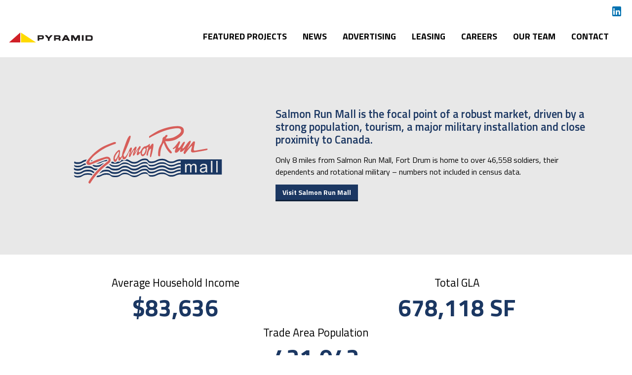

--- FILE ---
content_type: text/html; charset=UTF-8
request_url: https://www.pyramidmg.com/property/salmon-run-mall/
body_size: 51902
content:
<!DOCTYPE html>
<html lang="en-US" xmlns="http://www.w3.org/1999/xhtml" itemscope itemtype="http://schema.org/Article">
<head prefix="og: http://ogp.me/ns# fb: http://ogp.me/ns/fb# article: http://ogp.me/ns/article#"> <script type="text/javascript">
/* <![CDATA[ */
var gform;gform||(document.addEventListener("gform_main_scripts_loaded",function(){gform.scriptsLoaded=!0}),document.addEventListener("gform/theme/scripts_loaded",function(){gform.themeScriptsLoaded=!0}),window.addEventListener("DOMContentLoaded",function(){gform.domLoaded=!0}),gform={domLoaded:!1,scriptsLoaded:!1,themeScriptsLoaded:!1,isFormEditor:()=>"function"==typeof InitializeEditor,callIfLoaded:function(o){return!(!gform.domLoaded||!gform.scriptsLoaded||!gform.themeScriptsLoaded&&!gform.isFormEditor()||(gform.isFormEditor()&&console.warn("The use of gform.initializeOnLoaded() is deprecated in the form editor context and will be removed in Gravity Forms 3.1."),o(),0))},initializeOnLoaded:function(o){gform.callIfLoaded(o)||(document.addEventListener("gform_main_scripts_loaded",()=>{gform.scriptsLoaded=!0,gform.callIfLoaded(o)}),document.addEventListener("gform/theme/scripts_loaded",()=>{gform.themeScriptsLoaded=!0,gform.callIfLoaded(o)}),window.addEventListener("DOMContentLoaded",()=>{gform.domLoaded=!0,gform.callIfLoaded(o)}))},hooks:{action:{},filter:{}},addAction:function(o,r,e,t){gform.addHook("action",o,r,e,t)},addFilter:function(o,r,e,t){gform.addHook("filter",o,r,e,t)},doAction:function(o){gform.doHook("action",o,arguments)},applyFilters:function(o){return gform.doHook("filter",o,arguments)},removeAction:function(o,r){gform.removeHook("action",o,r)},removeFilter:function(o,r,e){gform.removeHook("filter",o,r,e)},addHook:function(o,r,e,t,n){null==gform.hooks[o][r]&&(gform.hooks[o][r]=[]);var d=gform.hooks[o][r];null==n&&(n=r+"_"+d.length),gform.hooks[o][r].push({tag:n,callable:e,priority:t=null==t?10:t})},doHook:function(r,o,e){var t;if(e=Array.prototype.slice.call(e,1),null!=gform.hooks[r][o]&&((o=gform.hooks[r][o]).sort(function(o,r){return o.priority-r.priority}),o.forEach(function(o){"function"!=typeof(t=o.callable)&&(t=window[t]),"action"==r?t.apply(null,e):e[0]=t.apply(null,e)})),"filter"==r)return e[0]},removeHook:function(o,r,t,n){var e;null!=gform.hooks[o][r]&&(e=(e=gform.hooks[o][r]).filter(function(o,r,e){return!!(null!=n&&n!=o.tag||null!=t&&t!=o.priority)}),gform.hooks[o][r]=e)}});
/* ]]> */
</script>

<meta charset="UTF-8"/>
<meta http-equiv="X-UA-Compatible" content="IE=edge, chome=1"/>
<meta http-equiv="Content-Type" content="text/html; charset=utf-8"/>
<meta name="viewport" content="width=device-width, initial-scale=1.0, maximum-scale=1.0, minimum-scale=1.0, user-scalable=no">
<link href="https://www.pyramidmg.com/wp-content/themes/kishmish-pmg-corp/favicon/favicon.ico" rel="icon" type="image/x-icon" />

  <meta name='robots' content='index, follow, max-image-preview:large, max-snippet:-1, max-video-preview:-1' />
	<style>img:is([sizes="auto" i], [sizes^="auto," i]) { contain-intrinsic-size: 3000px 1500px }</style>
	
	<!-- This site is optimized with the Yoast SEO plugin v26.8 - https://yoast.com/product/yoast-seo-wordpress/ -->
	<title>Salmon Run Mall - Pyramid Management Group</title>
	<link rel="canonical" href="https://www.pyramidmg.com/property/salmon-run-mall/" />
	<meta property="og:locale" content="en_US" />
	<meta property="og:type" content="article" />
	<meta property="og:title" content="Salmon Run Mall - Pyramid Management Group" />
	<meta property="og:description" content="Salmon Run Mall is the focal point of a robust market, driven by a strong population, tourism, a major military installation and close proximity to Canada. Only 8 miles from Salmon Run Mall, Fort Drum is home to over 46,558 soldiers, their dependents and rotational military &#8211; numbers not included in census data." />
	<meta property="og:url" content="https://www.pyramidmg.com/property/salmon-run-mall/" />
	<meta property="og:site_name" content="Pyramid Management Group" />
	<meta property="article:modified_time" content="2025-12-17T20:16:40+00:00" />
	<meta property="og:image" content="https://www.pyramidmg.com/wp-content/uploads/sites/18/2017/05/Salmon-Run-Mall.jpg" />
	<meta property="og:image:width" content="456" />
	<meta property="og:image:height" content="456" />
	<meta property="og:image:type" content="image/jpeg" />
	<meta name="twitter:card" content="summary_large_image" />
	<meta name="twitter:label1" content="Est. reading time" />
	<meta name="twitter:data1" content="1 minute" />
	<script type="application/ld+json" class="yoast-schema-graph">{"@context":"https://schema.org","@graph":[{"@type":"WebPage","@id":"https://www.pyramidmg.com/property/salmon-run-mall/","url":"https://www.pyramidmg.com/property/salmon-run-mall/","name":"Salmon Run Mall - Pyramid Management Group","isPartOf":{"@id":"https://www.pyramidmg.com/#website"},"primaryImageOfPage":{"@id":"https://www.pyramidmg.com/property/salmon-run-mall/#primaryimage"},"image":{"@id":"https://www.pyramidmg.com/property/salmon-run-mall/#primaryimage"},"thumbnailUrl":"https://www.pyramidmg.com/wp-content/uploads/sites/18/2017/05/Salmon-Run-Mall.jpg","datePublished":"2017-04-27T20:11:30+00:00","dateModified":"2025-12-17T20:16:40+00:00","breadcrumb":{"@id":"https://www.pyramidmg.com/property/salmon-run-mall/#breadcrumb"},"inLanguage":"en-US","potentialAction":[{"@type":"ReadAction","target":["https://www.pyramidmg.com/property/salmon-run-mall/"]}]},{"@type":"ImageObject","inLanguage":"en-US","@id":"https://www.pyramidmg.com/property/salmon-run-mall/#primaryimage","url":"https://www.pyramidmg.com/wp-content/uploads/sites/18/2017/05/Salmon-Run-Mall.jpg","contentUrl":"https://www.pyramidmg.com/wp-content/uploads/sites/18/2017/05/Salmon-Run-Mall.jpg","width":456,"height":456},{"@type":"BreadcrumbList","@id":"https://www.pyramidmg.com/property/salmon-run-mall/#breadcrumb","itemListElement":[{"@type":"ListItem","position":1,"name":"Home","item":"https://www.pyramidmg.com/"},{"@type":"ListItem","position":2,"name":"Salmon Run Mall"}]},{"@type":"WebSite","@id":"https://www.pyramidmg.com/#website","url":"https://www.pyramidmg.com/","name":"Pyramid Management Group","description":"","potentialAction":[{"@type":"SearchAction","target":{"@type":"EntryPoint","urlTemplate":"https://www.pyramidmg.com/?s={search_term_string}"},"query-input":{"@type":"PropertyValueSpecification","valueRequired":true,"valueName":"search_term_string"}}],"inLanguage":"en-US"}]}</script>
	<!-- / Yoast SEO plugin. -->


<link rel='dns-prefetch' href='//cdnjs.cloudflare.com' />
<link rel='dns-prefetch' href='//maxcdn.bootstrapcdn.com' />
<link rel="alternate" type="application/rss+xml" title="Pyramid Management Group &raquo; Feed" href="https://www.pyramidmg.com/feed/" />
<link rel="alternate" type="application/rss+xml" title="Pyramid Management Group &raquo; Comments Feed" href="https://www.pyramidmg.com/comments/feed/" />
<link rel='stylesheet' id='wp-block-library-css' href='https://www.pyramidmg.com/wp-includes/css/dist/block-library/style.min.css?ver=6.7.4' type='text/css' media='all' />
<style id='classic-theme-styles-inline-css' type='text/css'>
/*! This file is auto-generated */
.wp-block-button__link{color:#fff;background-color:#32373c;border-radius:9999px;box-shadow:none;text-decoration:none;padding:calc(.667em + 2px) calc(1.333em + 2px);font-size:1.125em}.wp-block-file__button{background:#32373c;color:#fff;text-decoration:none}
</style>
<style id='global-styles-inline-css' type='text/css'>
:root{--wp--preset--aspect-ratio--square: 1;--wp--preset--aspect-ratio--4-3: 4/3;--wp--preset--aspect-ratio--3-4: 3/4;--wp--preset--aspect-ratio--3-2: 3/2;--wp--preset--aspect-ratio--2-3: 2/3;--wp--preset--aspect-ratio--16-9: 16/9;--wp--preset--aspect-ratio--9-16: 9/16;--wp--preset--color--black: #000000;--wp--preset--color--cyan-bluish-gray: #abb8c3;--wp--preset--color--white: #ffffff;--wp--preset--color--pale-pink: #f78da7;--wp--preset--color--vivid-red: #cf2e2e;--wp--preset--color--luminous-vivid-orange: #ff6900;--wp--preset--color--luminous-vivid-amber: #fcb900;--wp--preset--color--light-green-cyan: #7bdcb5;--wp--preset--color--vivid-green-cyan: #00d084;--wp--preset--color--pale-cyan-blue: #8ed1fc;--wp--preset--color--vivid-cyan-blue: #0693e3;--wp--preset--color--vivid-purple: #9b51e0;--wp--preset--gradient--vivid-cyan-blue-to-vivid-purple: linear-gradient(135deg,rgba(6,147,227,1) 0%,rgb(155,81,224) 100%);--wp--preset--gradient--light-green-cyan-to-vivid-green-cyan: linear-gradient(135deg,rgb(122,220,180) 0%,rgb(0,208,130) 100%);--wp--preset--gradient--luminous-vivid-amber-to-luminous-vivid-orange: linear-gradient(135deg,rgba(252,185,0,1) 0%,rgba(255,105,0,1) 100%);--wp--preset--gradient--luminous-vivid-orange-to-vivid-red: linear-gradient(135deg,rgba(255,105,0,1) 0%,rgb(207,46,46) 100%);--wp--preset--gradient--very-light-gray-to-cyan-bluish-gray: linear-gradient(135deg,rgb(238,238,238) 0%,rgb(169,184,195) 100%);--wp--preset--gradient--cool-to-warm-spectrum: linear-gradient(135deg,rgb(74,234,220) 0%,rgb(151,120,209) 20%,rgb(207,42,186) 40%,rgb(238,44,130) 60%,rgb(251,105,98) 80%,rgb(254,248,76) 100%);--wp--preset--gradient--blush-light-purple: linear-gradient(135deg,rgb(255,206,236) 0%,rgb(152,150,240) 100%);--wp--preset--gradient--blush-bordeaux: linear-gradient(135deg,rgb(254,205,165) 0%,rgb(254,45,45) 50%,rgb(107,0,62) 100%);--wp--preset--gradient--luminous-dusk: linear-gradient(135deg,rgb(255,203,112) 0%,rgb(199,81,192) 50%,rgb(65,88,208) 100%);--wp--preset--gradient--pale-ocean: linear-gradient(135deg,rgb(255,245,203) 0%,rgb(182,227,212) 50%,rgb(51,167,181) 100%);--wp--preset--gradient--electric-grass: linear-gradient(135deg,rgb(202,248,128) 0%,rgb(113,206,126) 100%);--wp--preset--gradient--midnight: linear-gradient(135deg,rgb(2,3,129) 0%,rgb(40,116,252) 100%);--wp--preset--font-size--small: 13px;--wp--preset--font-size--medium: 20px;--wp--preset--font-size--large: 36px;--wp--preset--font-size--x-large: 42px;--wp--preset--spacing--20: 0.44rem;--wp--preset--spacing--30: 0.67rem;--wp--preset--spacing--40: 1rem;--wp--preset--spacing--50: 1.5rem;--wp--preset--spacing--60: 2.25rem;--wp--preset--spacing--70: 3.38rem;--wp--preset--spacing--80: 5.06rem;--wp--preset--shadow--natural: 6px 6px 9px rgba(0, 0, 0, 0.2);--wp--preset--shadow--deep: 12px 12px 50px rgba(0, 0, 0, 0.4);--wp--preset--shadow--sharp: 6px 6px 0px rgba(0, 0, 0, 0.2);--wp--preset--shadow--outlined: 6px 6px 0px -3px rgba(255, 255, 255, 1), 6px 6px rgba(0, 0, 0, 1);--wp--preset--shadow--crisp: 6px 6px 0px rgba(0, 0, 0, 1);}:where(.is-layout-flex){gap: 0.5em;}:where(.is-layout-grid){gap: 0.5em;}body .is-layout-flex{display: flex;}.is-layout-flex{flex-wrap: wrap;align-items: center;}.is-layout-flex > :is(*, div){margin: 0;}body .is-layout-grid{display: grid;}.is-layout-grid > :is(*, div){margin: 0;}:where(.wp-block-columns.is-layout-flex){gap: 2em;}:where(.wp-block-columns.is-layout-grid){gap: 2em;}:where(.wp-block-post-template.is-layout-flex){gap: 1.25em;}:where(.wp-block-post-template.is-layout-grid){gap: 1.25em;}.has-black-color{color: var(--wp--preset--color--black) !important;}.has-cyan-bluish-gray-color{color: var(--wp--preset--color--cyan-bluish-gray) !important;}.has-white-color{color: var(--wp--preset--color--white) !important;}.has-pale-pink-color{color: var(--wp--preset--color--pale-pink) !important;}.has-vivid-red-color{color: var(--wp--preset--color--vivid-red) !important;}.has-luminous-vivid-orange-color{color: var(--wp--preset--color--luminous-vivid-orange) !important;}.has-luminous-vivid-amber-color{color: var(--wp--preset--color--luminous-vivid-amber) !important;}.has-light-green-cyan-color{color: var(--wp--preset--color--light-green-cyan) !important;}.has-vivid-green-cyan-color{color: var(--wp--preset--color--vivid-green-cyan) !important;}.has-pale-cyan-blue-color{color: var(--wp--preset--color--pale-cyan-blue) !important;}.has-vivid-cyan-blue-color{color: var(--wp--preset--color--vivid-cyan-blue) !important;}.has-vivid-purple-color{color: var(--wp--preset--color--vivid-purple) !important;}.has-black-background-color{background-color: var(--wp--preset--color--black) !important;}.has-cyan-bluish-gray-background-color{background-color: var(--wp--preset--color--cyan-bluish-gray) !important;}.has-white-background-color{background-color: var(--wp--preset--color--white) !important;}.has-pale-pink-background-color{background-color: var(--wp--preset--color--pale-pink) !important;}.has-vivid-red-background-color{background-color: var(--wp--preset--color--vivid-red) !important;}.has-luminous-vivid-orange-background-color{background-color: var(--wp--preset--color--luminous-vivid-orange) !important;}.has-luminous-vivid-amber-background-color{background-color: var(--wp--preset--color--luminous-vivid-amber) !important;}.has-light-green-cyan-background-color{background-color: var(--wp--preset--color--light-green-cyan) !important;}.has-vivid-green-cyan-background-color{background-color: var(--wp--preset--color--vivid-green-cyan) !important;}.has-pale-cyan-blue-background-color{background-color: var(--wp--preset--color--pale-cyan-blue) !important;}.has-vivid-cyan-blue-background-color{background-color: var(--wp--preset--color--vivid-cyan-blue) !important;}.has-vivid-purple-background-color{background-color: var(--wp--preset--color--vivid-purple) !important;}.has-black-border-color{border-color: var(--wp--preset--color--black) !important;}.has-cyan-bluish-gray-border-color{border-color: var(--wp--preset--color--cyan-bluish-gray) !important;}.has-white-border-color{border-color: var(--wp--preset--color--white) !important;}.has-pale-pink-border-color{border-color: var(--wp--preset--color--pale-pink) !important;}.has-vivid-red-border-color{border-color: var(--wp--preset--color--vivid-red) !important;}.has-luminous-vivid-orange-border-color{border-color: var(--wp--preset--color--luminous-vivid-orange) !important;}.has-luminous-vivid-amber-border-color{border-color: var(--wp--preset--color--luminous-vivid-amber) !important;}.has-light-green-cyan-border-color{border-color: var(--wp--preset--color--light-green-cyan) !important;}.has-vivid-green-cyan-border-color{border-color: var(--wp--preset--color--vivid-green-cyan) !important;}.has-pale-cyan-blue-border-color{border-color: var(--wp--preset--color--pale-cyan-blue) !important;}.has-vivid-cyan-blue-border-color{border-color: var(--wp--preset--color--vivid-cyan-blue) !important;}.has-vivid-purple-border-color{border-color: var(--wp--preset--color--vivid-purple) !important;}.has-vivid-cyan-blue-to-vivid-purple-gradient-background{background: var(--wp--preset--gradient--vivid-cyan-blue-to-vivid-purple) !important;}.has-light-green-cyan-to-vivid-green-cyan-gradient-background{background: var(--wp--preset--gradient--light-green-cyan-to-vivid-green-cyan) !important;}.has-luminous-vivid-amber-to-luminous-vivid-orange-gradient-background{background: var(--wp--preset--gradient--luminous-vivid-amber-to-luminous-vivid-orange) !important;}.has-luminous-vivid-orange-to-vivid-red-gradient-background{background: var(--wp--preset--gradient--luminous-vivid-orange-to-vivid-red) !important;}.has-very-light-gray-to-cyan-bluish-gray-gradient-background{background: var(--wp--preset--gradient--very-light-gray-to-cyan-bluish-gray) !important;}.has-cool-to-warm-spectrum-gradient-background{background: var(--wp--preset--gradient--cool-to-warm-spectrum) !important;}.has-blush-light-purple-gradient-background{background: var(--wp--preset--gradient--blush-light-purple) !important;}.has-blush-bordeaux-gradient-background{background: var(--wp--preset--gradient--blush-bordeaux) !important;}.has-luminous-dusk-gradient-background{background: var(--wp--preset--gradient--luminous-dusk) !important;}.has-pale-ocean-gradient-background{background: var(--wp--preset--gradient--pale-ocean) !important;}.has-electric-grass-gradient-background{background: var(--wp--preset--gradient--electric-grass) !important;}.has-midnight-gradient-background{background: var(--wp--preset--gradient--midnight) !important;}.has-small-font-size{font-size: var(--wp--preset--font-size--small) !important;}.has-medium-font-size{font-size: var(--wp--preset--font-size--medium) !important;}.has-large-font-size{font-size: var(--wp--preset--font-size--large) !important;}.has-x-large-font-size{font-size: var(--wp--preset--font-size--x-large) !important;}
:where(.wp-block-post-template.is-layout-flex){gap: 1.25em;}:where(.wp-block-post-template.is-layout-grid){gap: 1.25em;}
:where(.wp-block-columns.is-layout-flex){gap: 2em;}:where(.wp-block-columns.is-layout-grid){gap: 2em;}
:root :where(.wp-block-pullquote){font-size: 1.5em;line-height: 1.6;}
</style>
<link rel='stylesheet' id='wpsm_ac-font-awesome-front-css' href='https://www.pyramidmg.com/wp-content/plugins/responsive-accordion-and-collapse/css/font-awesome/css/font-awesome.min.css?ver=6.7.4' type='text/css' media='all' />
<link rel='stylesheet' id='wpsm_ac_bootstrap-front-css' href='https://www.pyramidmg.com/wp-content/plugins/responsive-accordion-and-collapse/css/bootstrap-front.css?ver=6.7.4' type='text/css' media='all' />
<link rel='stylesheet' id='wp-pagenavi-css' href='https://www.pyramidmg.com/wp-content/plugins/wp-pagenavi/pagenavi-css.css?ver=2.70' type='text/css' media='all' />
<link rel='stylesheet' id='bootstrap-css' href='//maxcdn.bootstrapcdn.com/bootstrap/3.3.7/css/bootstrap.min.css?ver=all' type='text/css' media='all' />
<link rel='stylesheet' id='owlcarousel-css' href='//cdnjs.cloudflare.com/ajax/libs/OwlCarousel2/2.2.1/assets/owl.carousel.min.css?ver=all' type='text/css' media='all' />
<link rel='stylesheet' id='slickcarousel-css' href='//cdnjs.cloudflare.com/ajax/libs/slick-carousel/1.9.0/slick.min.css?ver=all' type='text/css' media='all' />
<link rel='stylesheet' id='polyfill-object-fit-css' href='//cdnjs.cloudflare.com/ajax/libs/object-fit/0.4.3/polyfill.object-fit.min.css?ver=all' type='text/css' media='all' />
<link rel='stylesheet' id='theme-corp-base-css' href='https://www.pyramidmg.com/wp-content/themes/kishmish-pmg-corp/assets/css/base.css?ver=1708962705' type='text/css' media='all' />
<link rel='stylesheet' id='theme-corp-style-css' href='https://www.pyramidmg.com/wp-content/themes/kishmish-pmg-corp/assets/css/stylesheet.css?ver=6.7.4' type='text/css' media='all' />
<script type="text/javascript" src="https://www.pyramidmg.com/wp-includes/js/jquery/jquery.min.js?ver=3.7.1" id="jquery-core-js"></script>
<script type="text/javascript" src="https://www.pyramidmg.com/wp-includes/js/jquery/jquery-migrate.min.js?ver=3.4.1" id="jquery-migrate-js"></script>
<link rel="https://api.w.org/" href="https://www.pyramidmg.com/wp-json/" /><link rel='shortlink' href='https://www.pyramidmg.com/?p=439' />
<link rel="alternate" title="oEmbed (JSON)" type="application/json+oembed" href="https://www.pyramidmg.com/wp-json/oembed/1.0/embed?url=https%3A%2F%2Fwww.pyramidmg.com%2Fproperty%2Fsalmon-run-mall%2F" />
<link rel="alternate" title="oEmbed (XML)" type="text/xml+oembed" href="https://www.pyramidmg.com/wp-json/oembed/1.0/embed?url=https%3A%2F%2Fwww.pyramidmg.com%2Fproperty%2Fsalmon-run-mall%2F&#038;format=xml" />
<style type="text/css">.recentcomments a{display:inline !important;padding:0 !important;margin:0 !important;}</style>  
<!-- Google Tag Manager -->
<script>(function(w,d,s,l,i){w[l]=w[l]||[];w[l].push({'gtm.start':
new Date().getTime(),event:'gtm.js'});var f=d.getElementsByTagName(s)[0],
j=d.createElement(s),dl=l!='dataLayer'?'&l='+l:'';j.async=true;j.src=
'https://www.googletagmanager.com/gtm.js?id='+i+dl;f.parentNode.insertBefore(j,f);
})(window,document,'script','dataLayer','GTM-W25FVGJ');</script>
<!-- End Google Tag Manager -->
  
</head>
<body>
	
<!-- Google Tag Manager (noscript) -->
<noscript><iframe src="https://www.googletagmanager.com/ns.html?id=GTM-W25FVGJ"
height="0" width="0" style="display:none;visibility:hidden" title="GoogleTagManager"></iframe></noscript>
<!-- End Google Tag Manager (noscript) -->

<header id="header">
    <div style="text-align: right; max-width: 98.5vw; width: 100%; padding-top:10px;">
        <a href="https://www.linkedin.com/company/pyramid-management-group/?viewAsMember=true" target="_blank"
            ><i class="fa fa-linkedin" style="background-color:#0072b1; padding:2px; border-radius:2px; margin:3px;color:white;"></i></a>
    </div>
    <div class="navbar" role="navigation">
        <div class="navbar-header">
            <div class="navbar-brand">
              <a href="https://www.pyramidmg.com"><div class="logo"></div></a>
          </div><!--/.navbar-brand -->
      </div><!--/.navbar-header -->
        <nav id="main-menu-container" class="collapse navbar-collapse menu-container"><ul id="main-menu-nav" class="navbar-nav nav"><li class="menu-item"><a title="Featured Projects" href="https://www.pyramidmg.com/featured-projects/">Featured Projects</a></li>
<li class="menu-item"><a title="News" href="https://www.pyramidmg.com/news/">News</a></li>
<li class="menu-item"><a title="Advertising" href="https://www.pyramidmg.com/advertising/">Advertising</a></li>
<li class="menu-item"><a title="Leasing" href="https://www.pyramidmg.com/leasing/">Leasing</a></li>
<li class="menu-item"><a title="Careers" href="https://www.pyramidmg.com/careers/">Careers</a></li>
<li class="menu-item"><a title="Our Team" href="https://www.pyramidmg.com/our-team/">Our Team</a></li>
<li class="menu-item"><a title="Contact" href="https://www.pyramidmg.com/contact/">Contact</a></li>
</ul></nav>
        <button type="button" class="navbar-toggle collapsed" data-toggle="collapse" data-target="#main-menu-container" aria-expanded="false">
            <div class="menu-icon-container">
                <div class="menu-icon"></div>
            </div>
        </button>

    </div><!--/.navbar-->
</header><!--/#header -->
<div id="page-content-container">

<div class="container-fluid padding-tb-md" style="background-color:#e8e8e8;">
    <div class="container">
    <div class="row layout-row layout-wrap">
        <div class="col-xs-12 col-sm-5 layout-column layout-align-center-center">
            <img src="https://www.pyramidmg.com/wp-content/uploads/sites/18/2017/04/salmon-run-mall.svg" alt="Salmon Run Mall" class="center-block property-mall-logo"/>
        </div>
        <div class="col-xs-12 col-sm-7 property-content layout-column layout-align-center-start">
            <h5 class="h5" style="color: #1b3762">Salmon Run Mall is the focal point of a robust market, driven by a strong population, tourism, a major military installation and close proximity to Canada.</h5>
<p>Only 8 miles from Salmon Run Mall, Fort Drum is home to over 46,558 soldiers, their dependents and rotational military &#8211; numbers not included in census data.</p>
            <style>
                a.btn.property-view{
                     background-color:#1b3762;
                     border-color:#10213a                 }
                a.btn.property-view:hover{
                    background-color:#10213a;
                    border-color:transparent;
                }
            </style>
                        <a class="btn property-view" href="https://www.shopsalmonrunmall.com/" alt="Salmon Run Mall" target="_blank">Visit Salmon Run Mall</a>
                    </div>
    </div>
    </div>
</div>
<div class="container-fluid padding-tb-md">
    <div class="container">
        <div class="row no-margin">
            <div class="col-xs-12 col-sm-6 text-center">
                <h5>Average Household Income</h5>
                <h2 class="bold" style="color:#1b3762;">$83,636</h2>
            </div>
            <div class="col-xs-12 col-sm-6 text-center">
                <h5>Total GLA</h5>
                <h2 class="bold" style="color:#1b3762;">678,118 SF</h2>
            </div>
            <div class="col-xs-12 text-center">
                <h5>Trade Area Population</h5>
                <h2 class="bold" style="color:#1b3762;">421,042</h2>
            </div>
        </div>
    </div>
</div>

<div class="container-fluid">
    <div class="row">
        <img src="https://www.pyramidmg.com/wp-content/uploads/sites/18/2017/04/Salmon-Run-Aerial_WEB-5-scaled.jpg"  alt="Salmon Run Mall"/>
    </div>
</div>


<div class="container-fluid padding-tb-md">
    <div class="container">
        <div class="row text-center padding-tb-sm">
            <h3 class="bold">Featured Tenants</h3>
        </div>
        <div class="row layout-row layout-wrap layout-align-center-center">


	<div class="col-xs-6 col-sm-2" style="position:relative;">
        		<img src="https://www.pyramidmg.com/wp-content/uploads/2015/10/Hollister_WEB-1-200x200.png"/>
	</div>


	<div class="col-xs-6 col-sm-2" style="position:relative;">
        		<img src="https://www.pyramidmg.com/wp-content/uploads/2016/09/planetfitness_WEB-1-200x200.png"/>
	</div>


	<div class="col-xs-6 col-sm-2" style="position:relative;">
        		<img src="https://www.pyramidmg.com/wp-content/uploads/2015/07/AmericanEagle_2021_Stacked_WEB-1-200x200.png"/>
	</div>


	<div class="col-xs-6 col-sm-2" style="position:relative;">
        		<img src="https://www.pyramidmg.com/wp-content/uploads/2015/10/TheChildrensPlace_WEB-200x200.png"/>
	</div>


	<div class="col-xs-6 col-sm-2" style="position:relative;">
        		<img src="https://www.pyramidmg.com/wp-content/uploads/2015/10/bathbody_box_web-200x200.png"/>
	</div>


	<div class="col-xs-6 col-sm-2" style="position:relative;">
        		<img src="https://www.pyramidmg.com/wp-content/uploads/2016/09/Pink_WEB-200x200.png"/>
	</div>


	<div class="col-xs-6 col-sm-2" style="position:relative;">
        		<img src="https://www.pyramidmg.com/wp-content/uploads/2016/09/victoriassecret.png"/>
	</div>


	<div class="col-xs-6 col-sm-2" style="position:relative;">
        		<img src="https://www.pyramidmg.com/wp-content/uploads/2016/09/HobbyLobby_WEB-2-200x200.png"/>
	</div>


	<div class="col-xs-6 col-sm-2" style="position:relative;">
        		<img src="https://www.pyramidmg.com/wp-content/uploads/2015/10/FamousLogo_FullColorWEB-1-200x200.png"/>
	</div>


	<div class="col-xs-6 col-sm-2" style="position:relative;">
        		<img src="https://www.pyramidmg.com/wp-content/uploads/2015/07/Regal_New_Web-200x200.png"/>
	</div>


	<div class="col-xs-6 col-sm-2" style="position:relative;">
        		<img src="https://www.pyramidmg.com/wp-content/uploads/2016/09/Yankee-Candle_WEB-200x200.png"/>
	</div>


	<div class="col-xs-6 col-sm-2" style="position:relative;">
        		<img src="https://www.pyramidmg.com/wp-content/uploads/2021/05/ZeroLatency_WEB-200x200.png"/>
	</div>


	<div class="col-xs-6 col-sm-2" style="position:relative;">
        		<img src="https://www.pyramidmg.com/wp-content/uploads/2016/09/AshcroftOak_WEB-200x200.png"/>
	</div>


	<div class="col-xs-6 col-sm-2" style="position:relative;">
        		<img src="https://www.pyramidmg.com/wp-content/uploads/2016/09/Billy-Beez-2025_WEB-200x200.png"/>
	</div>


	<div class="col-xs-6 col-sm-2" style="position:relative;">
        		<img src="https://www.pyramidmg.com/wp-content/uploads/2025/06/Ashley_WEB-200x200.png"/>
	</div>


        </div>
    </div>
</div>

<div class="container">
    <div class="row padding-tb-md layout-row layout-align-center-center">
                    <!--PaginationLinks--->
            <div class="col-xs-12 col-sm-3">
                                    <a href="https://www.pyramidmg.com/property/poughkeepsie-galleria/" class="btn btn-default btn-block"><i class="fa fa-angle-double-left"></i> Poughkeepsie Galleria</a>
                            </div>
            <div class="col-xs-12 flex col-md-3">
                <a href="https://www.pyramidmg.com/leasing" class="btn btn-block btn--red">Leasing
                    At Salmon Run Mall</a>
            </div>
            <div class="col-xs-12 col-sm-3">
                                    <a href="https://www.pyramidmg.com/property/sangertown-square/" class="btn btn-default btn-block">Sangertown Square <i class="fa fa-angle-double-right"></i></a>
                            </div>

                </div>
</div>



</div> <!-- end #page-wrap -->


<!-- FOOTER -->
<footer id="footer">
		<div class="container">

		<div class="row layout-row layout-wrap">
			<div class="col-xs-12 col-sm-6 col-md-5">
				<div class="widget  nav_menu-2"><h4 class="widget-title">Working With Us</h4><div class="menu-footer-menu-container"><ul id="menu-footer-menu" class="menu"><li id="menu-item-758" class="menu-item menu-item-type-post_type menu-item-object-page menu-item-758"><a href="https://www.pyramidmg.com/featured-projects/">Featured Projects</a></li>
<li id="menu-item-1186" class="menu-item menu-item-type-post_type menu-item-object-page menu-item-1186"><a href="https://www.pyramidmg.com/news/">News</a></li>
<li id="menu-item-533" class="menu-item menu-item-type-post_type menu-item-object-page menu-item-533"><a href="https://www.pyramidmg.com/locations/">Portfolio</a></li>
<li id="menu-item-532" class="menu-item menu-item-type-post_type menu-item-object-page menu-item-532"><a href="https://www.pyramidmg.com/careers/">Careers</a></li>
<li id="menu-item-16497" class="menu-item menu-item-type-post_type menu-item-object-page menu-item-16497"><a href="https://www.pyramidmg.com/our-team/">Our Team</a></li>
<li id="menu-item-875" class="menu-item menu-item-type-post_type menu-item-object-page menu-item-875"><a href="https://www.pyramidmg.com/contact/">Contact</a></li>
</ul></div></div><div class="widget  nav_menu-3"><h4 class="widget-title">Portfolio</h4><div class="menu-property-menu-container"><ul id="menu-property-menu" class="menu"><li id="menu-item-520" class="menu-item menu-item-type-post_type menu-item-object-property menu-item-520"><a href="https://www.pyramidmg.com/property/crossgates-commons/">Crossgates Commons</a></li>
<li id="menu-item-521" class="menu-item menu-item-type-post_type menu-item-object-property menu-item-521"><a href="https://www.pyramidmg.com/property/crossgates/">Crossgates</a></li>
<li id="menu-item-522" class="menu-item menu-item-type-post_type menu-item-object-property menu-item-522"><a href="https://www.pyramidmg.com/property/destiny-usa/">Destiny USA</a></li>
<li id="menu-item-523" class="menu-item menu-item-type-post_type menu-item-object-property menu-item-523"><a href="https://www.pyramidmg.com/property/galleria-at-crystal-run/">Galleria at Crystal Run</a></li>
<li id="menu-item-525" class="menu-item menu-item-type-post_type menu-item-object-property menu-item-525"><a href="https://www.pyramidmg.com/property/holyoke-mall/">Holyoke Mall</a></li>
<li id="menu-item-541" class="menu-item menu-item-type-post_type menu-item-object-property menu-item-541"><a href="https://www.pyramidmg.com/property/poughkeepsie-galleria/">Poughkeepsie Galleria</a></li>
<li id="menu-item-540" class="menu-item menu-item-type-post_type menu-item-object-property current-menu-item menu-item-540"><a href="https://www.pyramidmg.com/property/salmon-run-mall/" aria-current="page">Salmon Run Mall</a></li>
<li id="menu-item-539" class="menu-item menu-item-type-post_type menu-item-object-property menu-item-539"><a href="https://www.pyramidmg.com/property/sangertown-square/">Sangertown Square</a></li>
<li id="menu-item-538" class="menu-item menu-item-type-post_type menu-item-object-property menu-item-538"><a href="https://www.pyramidmg.com/property/walden-galleria/">Walden Galleria</a></li>
</ul></div></div>			</div>
			<div class="col-xs-12 col-sm-6 col-md-4">
				<div class="widget gform_widget-2"><h4 class="widget-title">Contact Us</h4><script type="text/javascript" src="https://www.pyramidmg.com/wp-includes/js/dist/dom-ready.min.js?ver=f77871ff7694fffea381" id="wp-dom-ready-js"></script>
<script type="text/javascript" src="https://www.pyramidmg.com/wp-includes/js/dist/hooks.min.js?ver=4d63a3d491d11ffd8ac6" id="wp-hooks-js"></script>
<script type="text/javascript" src="https://www.pyramidmg.com/wp-includes/js/dist/i18n.min.js?ver=5e580eb46a90c2b997e6" id="wp-i18n-js"></script>
<script type="text/javascript" id="wp-i18n-js-after">
/* <![CDATA[ */
wp.i18n.setLocaleData( { 'text direction\u0004ltr': [ 'ltr' ] } );
/* ]]> */
</script>
<script type="text/javascript" src="https://www.pyramidmg.com/wp-includes/js/dist/a11y.min.js?ver=3156534cc54473497e14" id="wp-a11y-js"></script>
<script type="text/javascript" defer='defer' src="https://www.pyramidmg.com/wp-content/plugins/gravityforms/js/jquery.json.min.js?ver=2.9.26" id="gform_json-js"></script>
<script type="text/javascript" id="gform_gravityforms-js-extra">
/* <![CDATA[ */
var gform_i18n = {"datepicker":{"days":{"monday":"Mo","tuesday":"Tu","wednesday":"We","thursday":"Th","friday":"Fr","saturday":"Sa","sunday":"Su"},"months":{"january":"January","february":"February","march":"March","april":"April","may":"May","june":"June","july":"July","august":"August","september":"September","october":"October","november":"November","december":"December"},"firstDay":1,"iconText":"Select date"}};
var gf_legacy_multi = [];
var gform_gravityforms = {"strings":{"invalid_file_extension":"This type of file is not allowed. Must be one of the following:","delete_file":"Delete this file","in_progress":"in progress","file_exceeds_limit":"File exceeds size limit","illegal_extension":"This type of file is not allowed.","max_reached":"Maximum number of files reached","unknown_error":"There was a problem while saving the file on the server","currently_uploading":"Please wait for the uploading to complete","cancel":"Cancel","cancel_upload":"Cancel this upload","cancelled":"Cancelled","error":"Error","message":"Message"},"vars":{"images_url":"https:\/\/www.pyramidmg.com\/wp-content\/plugins\/gravityforms\/images"}};
var gf_global = {"gf_currency_config":{"name":"U.S. Dollar","symbol_left":"$","symbol_right":"","symbol_padding":"","thousand_separator":",","decimal_separator":".","decimals":2,"code":"USD"},"base_url":"https:\/\/www.pyramidmg.com\/wp-content\/plugins\/gravityforms","number_formats":[],"spinnerUrl":"https:\/\/www.pyramidmg.com\/wp-content\/plugins\/gravityforms\/images\/spinner.svg","version_hash":"a31b3f2e07c42df8cfe7fe786fd30d52","strings":{"newRowAdded":"New row added.","rowRemoved":"Row removed","formSaved":"The form has been saved.  The content contains the link to return and complete the form."}};
/* ]]> */
</script>
<script type="text/javascript" defer='defer' src="https://www.pyramidmg.com/wp-content/plugins/gravityforms/js/gravityforms.min.js?ver=2.9.26" id="gform_gravityforms-js"></script>
<script type="text/javascript" defer='defer' src="https://www.google.com/recaptcha/api.js?hl=en&amp;ver=6.7.4#038;render=explicit" id="gform_recaptcha-js"></script>
<script type="text/javascript" defer='defer' src="https://www.pyramidmg.com/wp-content/plugins/gravityforms/js/placeholders.jquery.min.js?ver=2.9.26" id="gform_placeholder-js"></script>

                <div class='gf_browser_chrome gform_wrapper gform_legacy_markup_wrapper gform-theme--no-framework' data-form-theme='legacy' data-form-index='0' id='gform_wrapper_1' ><div id='gf_1' class='gform_anchor' tabindex='-1'></div><form method='post' enctype='multipart/form-data' target='gform_ajax_frame_1' id='gform_1'  action='/property/salmon-run-mall/#gf_1' data-formid='1' novalidate>
                        <div class='gform-body gform_body'><ul id='gform_fields_1' class='gform_fields top_label form_sublabel_below description_below validation_below'><li id="field_1_5" class="gfield gfield--type-html gfield--width-full gfield_html gfield_html_formatted gfield_no_follows_desc field_sublabel_below gfield--no-description field_description_below field_validation_below gfield_visibility_visible"  ><a href="https://www.linkedin.com/company/pyramid-management-group/?viewAsMember=true" target="_blank"><button class="btn btn-primary" style="background-color:#0072b1;border-width:0px;" type="button">Follow Us on LinkedIn</button></a></li><li id="field_1_1" class="gfield gfield--type-text col-xs-12 field_sublabel_below gfield--no-description field_description_below field_validation_below gfield_visibility_visible"  ><label class='gfield_label gform-field-label' for='input_1_1'>Name</label><div class='ginput_container ginput_container_text'><input name='input_1' id='input_1_1' type='text' value='' class='large'    placeholder='Name'  aria-invalid="false"   /></div></li><li id="field_1_2" class="gfield gfield--type-email col-xs-12 gfield_contains_required field_sublabel_below gfield--no-description field_description_below field_validation_below gfield_visibility_visible"  ><label class='gfield_label gform-field-label' for='input_1_2'>Email<span class="gfield_required"><span class="gfield_required gfield_required_asterisk">*</span></span></label><div class='ginput_container ginput_container_email'>
                            <input name='input_2' id='input_1_2' type='email' value='' class='large'   placeholder='Email' aria-required="true" aria-invalid="false"  />
                        </div></li><li id="field_1_3" class="gfield gfield--type-textarea col-xs-12 gfield_contains_required field_sublabel_below gfield--no-description field_description_below field_validation_below gfield_visibility_visible"  ><label class='gfield_label gform-field-label' for='input_1_3'>Message<span class="gfield_required"><span class="gfield_required gfield_required_asterisk">*</span></span></label><div class='ginput_container ginput_container_textarea'><textarea name='input_3' id='input_1_3' class='textarea medium'    placeholder='Message' aria-required="true" aria-invalid="false"   rows='10' cols='50'></textarea></div></li><li id="field_1_4" class="gfield gfield--type-captcha field_sublabel_below gfield--no-description field_description_below field_validation_below gfield_visibility_visible"  ><label class='gfield_label gform-field-label' for='input_1_4'>CAPTCHA</label><div id='input_1_4' class='ginput_container ginput_recaptcha' data-sitekey='6LcN6zsUAAAAACZwy644cV0KBRglwKHOW1YSVO0c'  data-theme='light' data-tabindex='0'  data-badge=''></div></li></ul></div>
        <div class='gform-footer gform_footer top_label'> <input type='submit' id='gform_submit_button_1' class='gform_button button' onclick='gform.submission.handleButtonClick(this);' data-submission-type='submit' value='Submit'  /> <input type='hidden' name='gform_ajax' value='form_id=1&amp;title=&amp;description=&amp;tabindex=0&amp;theme=legacy&amp;hash=e5e43cc8272d6af0d74743ca2cc9de00' />
            <input type='hidden' class='gform_hidden' name='gform_submission_method' data-js='gform_submission_method_1' value='iframe' />
            <input type='hidden' class='gform_hidden' name='gform_theme' data-js='gform_theme_1' id='gform_theme_1' value='legacy' />
            <input type='hidden' class='gform_hidden' name='gform_style_settings' data-js='gform_style_settings_1' id='gform_style_settings_1' value='' />
            <input type='hidden' class='gform_hidden' name='is_submit_1' value='1' />
            <input type='hidden' class='gform_hidden' name='gform_submit' value='1' />
            
            <input type='hidden' class='gform_hidden' name='gform_currency' data-currency='USD' value='fOW0qYWti+K6gRd/13cjqBHzZu1+A1dmKXvAlRc/soRgz81kd+tI58LAHKIm0E/r80sv0GG+wE7j1cYuIzQ0Cws9UnLMJoYRrA529iDKUsplyPA=' />
            <input type='hidden' class='gform_hidden' name='gform_unique_id' value='' />
            <input type='hidden' class='gform_hidden' name='state_1' value='WyJbXSIsImU0YjI4YzgwMDNhMTc0MjE5ZjE3ODFjMWQ1YjIxNDQ3Il0=' />
            <input type='hidden' autocomplete='off' class='gform_hidden' name='gform_target_page_number_1' id='gform_target_page_number_1' value='0' />
            <input type='hidden' autocomplete='off' class='gform_hidden' name='gform_source_page_number_1' id='gform_source_page_number_1' value='1' />
            <input type='hidden' name='gform_field_values' value='' />
            
        </div>
                        <p style="display: none !important;" class="akismet-fields-container" data-prefix="ak_"><label>&#916;<textarea name="ak_hp_textarea" cols="45" rows="8" maxlength="100"></textarea></label><input type="hidden" id="ak_js_1" name="ak_js" value="39"/><script>document.getElementById( "ak_js_1" ).setAttribute( "value", ( new Date() ).getTime() );</script></p></form>
                        </div>
		                <iframe style='display:none;width:0px;height:0px;' src='about:blank' name='gform_ajax_frame_1' id='gform_ajax_frame_1' title='This iframe contains the logic required to handle Ajax powered Gravity Forms.'></iframe>
		                <script type="text/javascript">
/* <![CDATA[ */
 gform.initializeOnLoaded( function() {gformInitSpinner( 1, 'https://www.pyramidmg.com/wp-content/plugins/gravityforms/images/spinner.svg', true );jQuery('#gform_ajax_frame_1').on('load',function(){var contents = jQuery(this).contents().find('*').html();var is_postback = contents.indexOf('GF_AJAX_POSTBACK') >= 0;if(!is_postback){return;}var form_content = jQuery(this).contents().find('#gform_wrapper_1');var is_confirmation = jQuery(this).contents().find('#gform_confirmation_wrapper_1').length > 0;var is_redirect = contents.indexOf('gformRedirect(){') >= 0;var is_form = form_content.length > 0 && ! is_redirect && ! is_confirmation;var mt = parseInt(jQuery('html').css('margin-top'), 10) + parseInt(jQuery('body').css('margin-top'), 10) + 100;if(is_form){jQuery('#gform_wrapper_1').html(form_content.html());if(form_content.hasClass('gform_validation_error')){jQuery('#gform_wrapper_1').addClass('gform_validation_error');} else {jQuery('#gform_wrapper_1').removeClass('gform_validation_error');}setTimeout( function() { /* delay the scroll by 50 milliseconds to fix a bug in chrome */ jQuery(document).scrollTop(jQuery('#gform_wrapper_1').offset().top - mt); }, 50 );if(window['gformInitDatepicker']) {gformInitDatepicker();}if(window['gformInitPriceFields']) {gformInitPriceFields();}var current_page = jQuery('#gform_source_page_number_1').val();gformInitSpinner( 1, 'https://www.pyramidmg.com/wp-content/plugins/gravityforms/images/spinner.svg', true );jQuery(document).trigger('gform_page_loaded', [1, current_page]);window['gf_submitting_1'] = false;}else if(!is_redirect){var confirmation_content = jQuery(this).contents().find('.GF_AJAX_POSTBACK').html();if(!confirmation_content){confirmation_content = contents;}jQuery('#gform_wrapper_1').replaceWith(confirmation_content);jQuery(document).scrollTop(jQuery('#gf_1').offset().top - mt);jQuery(document).trigger('gform_confirmation_loaded', [1]);window['gf_submitting_1'] = false;wp.a11y.speak(jQuery('#gform_confirmation_message_1').text());}else{jQuery('#gform_1').append(contents);if(window['gformRedirect']) {gformRedirect();}}jQuery(document).trigger("gform_pre_post_render", [{ formId: "1", currentPage: "current_page", abort: function() { this.preventDefault(); } }]);        if (event && event.defaultPrevented) {                return;        }        const gformWrapperDiv = document.getElementById( "gform_wrapper_1" );        if ( gformWrapperDiv ) {            const visibilitySpan = document.createElement( "span" );            visibilitySpan.id = "gform_visibility_test_1";            gformWrapperDiv.insertAdjacentElement( "afterend", visibilitySpan );        }        const visibilityTestDiv = document.getElementById( "gform_visibility_test_1" );        let postRenderFired = false;        function triggerPostRender() {            if ( postRenderFired ) {                return;            }            postRenderFired = true;            gform.core.triggerPostRenderEvents( 1, current_page );            if ( visibilityTestDiv ) {                visibilityTestDiv.parentNode.removeChild( visibilityTestDiv );            }        }        function debounce( func, wait, immediate ) {            var timeout;            return function() {                var context = this, args = arguments;                var later = function() {                    timeout = null;                    if ( !immediate ) func.apply( context, args );                };                var callNow = immediate && !timeout;                clearTimeout( timeout );                timeout = setTimeout( later, wait );                if ( callNow ) func.apply( context, args );            };        }        const debouncedTriggerPostRender = debounce( function() {            triggerPostRender();        }, 200 );        if ( visibilityTestDiv && visibilityTestDiv.offsetParent === null ) {            const observer = new MutationObserver( ( mutations ) => {                mutations.forEach( ( mutation ) => {                    if ( mutation.type === 'attributes' && visibilityTestDiv.offsetParent !== null ) {                        debouncedTriggerPostRender();                        observer.disconnect();                    }                });            });            observer.observe( document.body, {                attributes: true,                childList: false,                subtree: true,                attributeFilter: [ 'style', 'class' ],            });        } else {            triggerPostRender();        }    } );} ); 
/* ]]> */
</script>
</div>			</div>
			<div class="col-xs-12 col-sm-12 col-md-3 layout-column layout-align-center-center">
				        <div class="footer-copyright-logo center-block">
            <a href="https://www.pyramidmg.com"><div class="logo footer"></div></a>
            <span class="copyright">&copy; 2026 Pyramid Management Group.</span>
        </div>
    			</div>
		</div>

	</div>

	</div><!-- end .container -->





</footer> <!-- end #footer -->


<script type="text/javascript" src="https://www.pyramidmg.com/wp-content/plugins/responsive-accordion-and-collapse/js/accordion-custom.js?ver=6.7.4" id="call_ac-custom-js-front-js"></script>
<script type="text/javascript" src="https://www.pyramidmg.com/wp-content/plugins/responsive-accordion-and-collapse/js/accordion.js?ver=6.7.4" id="call_ac-js-front-js"></script>
<script type="text/javascript" src="//cdnjs.cloudflare.com/ajax/libs/modernizr/2.8.3/modernizr.min.js?ver=1.4.5" id="modernizr-js"></script>
<script type="text/javascript" src="https://www.pyramidmg.com/wp-content/themes/kishmish-pmg-corp/assets/js/jquery.mobile.custom.min.js?ver=1.4.5" id="jquerymobile-js"></script>
<script type="text/javascript" src="//cdnjs.cloudflare.com/ajax/libs/object-fit/0.4.3/polyfill.object-fit.min.js?ver=0.4.3" id="polyfill-object-fit-js"></script>
<script type="text/javascript" src="//maxcdn.bootstrapcdn.com/bootstrap/3.3.7/js/bootstrap.min.js?ver=3.3.7" id="bootstrap-js"></script>
<script type="text/javascript" src="//cdnjs.cloudflare.com/ajax/libs/OwlCarousel2/2.2.1/owl.carousel.min.js?ver=2.2.1" id="owlcarousel-js"></script>
<script type="text/javascript" src="//cdnjs.cloudflare.com/ajax/libs/slick-carousel/1.9.0/slick.min.js?ver=1.9.0" id="slickcarousel-js"></script>
<script type="text/javascript" src="https://www.pyramidmg.com/wp-content/themes/kishmish-pmg-corp/assets/js/scripts.js?ver=1.0.0" id="scripts-js"></script>
<script type="text/javascript" defer='defer' src="https://www.pyramidmg.com/wp-content/plugins/gravityforms/assets/js/dist/utils.min.js?ver=48a3755090e76a154853db28fc254681" id="gform_gravityforms_utils-js"></script>
<script type="text/javascript" defer='defer' src="https://www.pyramidmg.com/wp-content/plugins/gravityforms/assets/js/dist/vendor-theme.min.js?ver=4f8b3915c1c1e1a6800825abd64b03cb" id="gform_gravityforms_theme_vendors-js"></script>
<script type="text/javascript" id="gform_gravityforms_theme-js-extra">
/* <![CDATA[ */
var gform_theme_config = {"common":{"form":{"honeypot":{"version_hash":"a31b3f2e07c42df8cfe7fe786fd30d52"},"ajax":{"ajaxurl":"https:\/\/www.pyramidmg.com\/wp-admin\/admin-ajax.php","ajax_submission_nonce":"657b33a028","i18n":{"step_announcement":"Step %1$s of %2$s, %3$s","unknown_error":"There was an unknown error processing your request. Please try again."}}}},"hmr_dev":"","public_path":"https:\/\/www.pyramidmg.com\/wp-content\/plugins\/gravityforms\/assets\/js\/dist\/","config_nonce":"13d4d1f8ad"};
/* ]]> */
</script>
<script type="text/javascript" defer='defer' src="https://www.pyramidmg.com/wp-content/plugins/gravityforms/assets/js/dist/scripts-theme.min.js?ver=0183eae4c8a5f424290fa0c1616e522c" id="gform_gravityforms_theme-js"></script>
<script type="text/javascript">
/* <![CDATA[ */
 gform.initializeOnLoaded( function() { jQuery(document).on('gform_post_render', function(event, formId, currentPage){if(formId == 1) {if(typeof Placeholders != 'undefined'){
                        Placeholders.enable();
                    }} } );jQuery(document).on('gform_post_conditional_logic', function(event, formId, fields, isInit){} ) } ); 
/* ]]> */
</script>
<script type="text/javascript">
/* <![CDATA[ */
 gform.initializeOnLoaded( function() {jQuery(document).trigger("gform_pre_post_render", [{ formId: "1", currentPage: "1", abort: function() { this.preventDefault(); } }]);        if (event && event.defaultPrevented) {                return;        }        const gformWrapperDiv = document.getElementById( "gform_wrapper_1" );        if ( gformWrapperDiv ) {            const visibilitySpan = document.createElement( "span" );            visibilitySpan.id = "gform_visibility_test_1";            gformWrapperDiv.insertAdjacentElement( "afterend", visibilitySpan );        }        const visibilityTestDiv = document.getElementById( "gform_visibility_test_1" );        let postRenderFired = false;        function triggerPostRender() {            if ( postRenderFired ) {                return;            }            postRenderFired = true;            gform.core.triggerPostRenderEvents( 1, 1 );            if ( visibilityTestDiv ) {                visibilityTestDiv.parentNode.removeChild( visibilityTestDiv );            }        }        function debounce( func, wait, immediate ) {            var timeout;            return function() {                var context = this, args = arguments;                var later = function() {                    timeout = null;                    if ( !immediate ) func.apply( context, args );                };                var callNow = immediate && !timeout;                clearTimeout( timeout );                timeout = setTimeout( later, wait );                if ( callNow ) func.apply( context, args );            };        }        const debouncedTriggerPostRender = debounce( function() {            triggerPostRender();        }, 200 );        if ( visibilityTestDiv && visibilityTestDiv.offsetParent === null ) {            const observer = new MutationObserver( ( mutations ) => {                mutations.forEach( ( mutation ) => {                    if ( mutation.type === 'attributes' && visibilityTestDiv.offsetParent !== null ) {                        debouncedTriggerPostRender();                        observer.disconnect();                    }                });            });            observer.observe( document.body, {                attributes: true,                childList: false,                subtree: true,                attributeFilter: [ 'style', 'class' ],            });        } else {            triggerPostRender();        }    } ); 
/* ]]> */
</script>

<!-- AUDIO EYE -->
<script type="text/javascript">
	! function() {
		var b = function() {
			window.__AudioEyeSiteHash = "fb851655541a1f3d14aca1a559f1aaf0";
			var a = document.createElement("script");
			a.src = "https://wsmcdn.audioeye.com/aem.js";
			a.type = "text/javascript";
			a.setAttribute("async", "");
			document.getElementsByTagName("body")[0].appendChild(a)
		};
		"complete" !== document.readyState ? window.addEventListener ? window.addEventListener("load", b) : window.attachEvent && window.attachEvent("onload", b) : b()
	}();
</script>


</body>

</html>

--- FILE ---
content_type: text/html; charset=utf-8
request_url: https://www.google.com/recaptcha/api2/anchor?ar=1&k=6LcN6zsUAAAAACZwy644cV0KBRglwKHOW1YSVO0c&co=aHR0cHM6Ly93d3cucHlyYW1pZG1nLmNvbTo0NDM.&hl=en&v=N67nZn4AqZkNcbeMu4prBgzg&theme=light&size=normal&anchor-ms=20000&execute-ms=30000&cb=i1pann3g43ga
body_size: 49564
content:
<!DOCTYPE HTML><html dir="ltr" lang="en"><head><meta http-equiv="Content-Type" content="text/html; charset=UTF-8">
<meta http-equiv="X-UA-Compatible" content="IE=edge">
<title>reCAPTCHA</title>
<style type="text/css">
/* cyrillic-ext */
@font-face {
  font-family: 'Roboto';
  font-style: normal;
  font-weight: 400;
  font-stretch: 100%;
  src: url(//fonts.gstatic.com/s/roboto/v48/KFO7CnqEu92Fr1ME7kSn66aGLdTylUAMa3GUBHMdazTgWw.woff2) format('woff2');
  unicode-range: U+0460-052F, U+1C80-1C8A, U+20B4, U+2DE0-2DFF, U+A640-A69F, U+FE2E-FE2F;
}
/* cyrillic */
@font-face {
  font-family: 'Roboto';
  font-style: normal;
  font-weight: 400;
  font-stretch: 100%;
  src: url(//fonts.gstatic.com/s/roboto/v48/KFO7CnqEu92Fr1ME7kSn66aGLdTylUAMa3iUBHMdazTgWw.woff2) format('woff2');
  unicode-range: U+0301, U+0400-045F, U+0490-0491, U+04B0-04B1, U+2116;
}
/* greek-ext */
@font-face {
  font-family: 'Roboto';
  font-style: normal;
  font-weight: 400;
  font-stretch: 100%;
  src: url(//fonts.gstatic.com/s/roboto/v48/KFO7CnqEu92Fr1ME7kSn66aGLdTylUAMa3CUBHMdazTgWw.woff2) format('woff2');
  unicode-range: U+1F00-1FFF;
}
/* greek */
@font-face {
  font-family: 'Roboto';
  font-style: normal;
  font-weight: 400;
  font-stretch: 100%;
  src: url(//fonts.gstatic.com/s/roboto/v48/KFO7CnqEu92Fr1ME7kSn66aGLdTylUAMa3-UBHMdazTgWw.woff2) format('woff2');
  unicode-range: U+0370-0377, U+037A-037F, U+0384-038A, U+038C, U+038E-03A1, U+03A3-03FF;
}
/* math */
@font-face {
  font-family: 'Roboto';
  font-style: normal;
  font-weight: 400;
  font-stretch: 100%;
  src: url(//fonts.gstatic.com/s/roboto/v48/KFO7CnqEu92Fr1ME7kSn66aGLdTylUAMawCUBHMdazTgWw.woff2) format('woff2');
  unicode-range: U+0302-0303, U+0305, U+0307-0308, U+0310, U+0312, U+0315, U+031A, U+0326-0327, U+032C, U+032F-0330, U+0332-0333, U+0338, U+033A, U+0346, U+034D, U+0391-03A1, U+03A3-03A9, U+03B1-03C9, U+03D1, U+03D5-03D6, U+03F0-03F1, U+03F4-03F5, U+2016-2017, U+2034-2038, U+203C, U+2040, U+2043, U+2047, U+2050, U+2057, U+205F, U+2070-2071, U+2074-208E, U+2090-209C, U+20D0-20DC, U+20E1, U+20E5-20EF, U+2100-2112, U+2114-2115, U+2117-2121, U+2123-214F, U+2190, U+2192, U+2194-21AE, U+21B0-21E5, U+21F1-21F2, U+21F4-2211, U+2213-2214, U+2216-22FF, U+2308-230B, U+2310, U+2319, U+231C-2321, U+2336-237A, U+237C, U+2395, U+239B-23B7, U+23D0, U+23DC-23E1, U+2474-2475, U+25AF, U+25B3, U+25B7, U+25BD, U+25C1, U+25CA, U+25CC, U+25FB, U+266D-266F, U+27C0-27FF, U+2900-2AFF, U+2B0E-2B11, U+2B30-2B4C, U+2BFE, U+3030, U+FF5B, U+FF5D, U+1D400-1D7FF, U+1EE00-1EEFF;
}
/* symbols */
@font-face {
  font-family: 'Roboto';
  font-style: normal;
  font-weight: 400;
  font-stretch: 100%;
  src: url(//fonts.gstatic.com/s/roboto/v48/KFO7CnqEu92Fr1ME7kSn66aGLdTylUAMaxKUBHMdazTgWw.woff2) format('woff2');
  unicode-range: U+0001-000C, U+000E-001F, U+007F-009F, U+20DD-20E0, U+20E2-20E4, U+2150-218F, U+2190, U+2192, U+2194-2199, U+21AF, U+21E6-21F0, U+21F3, U+2218-2219, U+2299, U+22C4-22C6, U+2300-243F, U+2440-244A, U+2460-24FF, U+25A0-27BF, U+2800-28FF, U+2921-2922, U+2981, U+29BF, U+29EB, U+2B00-2BFF, U+4DC0-4DFF, U+FFF9-FFFB, U+10140-1018E, U+10190-1019C, U+101A0, U+101D0-101FD, U+102E0-102FB, U+10E60-10E7E, U+1D2C0-1D2D3, U+1D2E0-1D37F, U+1F000-1F0FF, U+1F100-1F1AD, U+1F1E6-1F1FF, U+1F30D-1F30F, U+1F315, U+1F31C, U+1F31E, U+1F320-1F32C, U+1F336, U+1F378, U+1F37D, U+1F382, U+1F393-1F39F, U+1F3A7-1F3A8, U+1F3AC-1F3AF, U+1F3C2, U+1F3C4-1F3C6, U+1F3CA-1F3CE, U+1F3D4-1F3E0, U+1F3ED, U+1F3F1-1F3F3, U+1F3F5-1F3F7, U+1F408, U+1F415, U+1F41F, U+1F426, U+1F43F, U+1F441-1F442, U+1F444, U+1F446-1F449, U+1F44C-1F44E, U+1F453, U+1F46A, U+1F47D, U+1F4A3, U+1F4B0, U+1F4B3, U+1F4B9, U+1F4BB, U+1F4BF, U+1F4C8-1F4CB, U+1F4D6, U+1F4DA, U+1F4DF, U+1F4E3-1F4E6, U+1F4EA-1F4ED, U+1F4F7, U+1F4F9-1F4FB, U+1F4FD-1F4FE, U+1F503, U+1F507-1F50B, U+1F50D, U+1F512-1F513, U+1F53E-1F54A, U+1F54F-1F5FA, U+1F610, U+1F650-1F67F, U+1F687, U+1F68D, U+1F691, U+1F694, U+1F698, U+1F6AD, U+1F6B2, U+1F6B9-1F6BA, U+1F6BC, U+1F6C6-1F6CF, U+1F6D3-1F6D7, U+1F6E0-1F6EA, U+1F6F0-1F6F3, U+1F6F7-1F6FC, U+1F700-1F7FF, U+1F800-1F80B, U+1F810-1F847, U+1F850-1F859, U+1F860-1F887, U+1F890-1F8AD, U+1F8B0-1F8BB, U+1F8C0-1F8C1, U+1F900-1F90B, U+1F93B, U+1F946, U+1F984, U+1F996, U+1F9E9, U+1FA00-1FA6F, U+1FA70-1FA7C, U+1FA80-1FA89, U+1FA8F-1FAC6, U+1FACE-1FADC, U+1FADF-1FAE9, U+1FAF0-1FAF8, U+1FB00-1FBFF;
}
/* vietnamese */
@font-face {
  font-family: 'Roboto';
  font-style: normal;
  font-weight: 400;
  font-stretch: 100%;
  src: url(//fonts.gstatic.com/s/roboto/v48/KFO7CnqEu92Fr1ME7kSn66aGLdTylUAMa3OUBHMdazTgWw.woff2) format('woff2');
  unicode-range: U+0102-0103, U+0110-0111, U+0128-0129, U+0168-0169, U+01A0-01A1, U+01AF-01B0, U+0300-0301, U+0303-0304, U+0308-0309, U+0323, U+0329, U+1EA0-1EF9, U+20AB;
}
/* latin-ext */
@font-face {
  font-family: 'Roboto';
  font-style: normal;
  font-weight: 400;
  font-stretch: 100%;
  src: url(//fonts.gstatic.com/s/roboto/v48/KFO7CnqEu92Fr1ME7kSn66aGLdTylUAMa3KUBHMdazTgWw.woff2) format('woff2');
  unicode-range: U+0100-02BA, U+02BD-02C5, U+02C7-02CC, U+02CE-02D7, U+02DD-02FF, U+0304, U+0308, U+0329, U+1D00-1DBF, U+1E00-1E9F, U+1EF2-1EFF, U+2020, U+20A0-20AB, U+20AD-20C0, U+2113, U+2C60-2C7F, U+A720-A7FF;
}
/* latin */
@font-face {
  font-family: 'Roboto';
  font-style: normal;
  font-weight: 400;
  font-stretch: 100%;
  src: url(//fonts.gstatic.com/s/roboto/v48/KFO7CnqEu92Fr1ME7kSn66aGLdTylUAMa3yUBHMdazQ.woff2) format('woff2');
  unicode-range: U+0000-00FF, U+0131, U+0152-0153, U+02BB-02BC, U+02C6, U+02DA, U+02DC, U+0304, U+0308, U+0329, U+2000-206F, U+20AC, U+2122, U+2191, U+2193, U+2212, U+2215, U+FEFF, U+FFFD;
}
/* cyrillic-ext */
@font-face {
  font-family: 'Roboto';
  font-style: normal;
  font-weight: 500;
  font-stretch: 100%;
  src: url(//fonts.gstatic.com/s/roboto/v48/KFO7CnqEu92Fr1ME7kSn66aGLdTylUAMa3GUBHMdazTgWw.woff2) format('woff2');
  unicode-range: U+0460-052F, U+1C80-1C8A, U+20B4, U+2DE0-2DFF, U+A640-A69F, U+FE2E-FE2F;
}
/* cyrillic */
@font-face {
  font-family: 'Roboto';
  font-style: normal;
  font-weight: 500;
  font-stretch: 100%;
  src: url(//fonts.gstatic.com/s/roboto/v48/KFO7CnqEu92Fr1ME7kSn66aGLdTylUAMa3iUBHMdazTgWw.woff2) format('woff2');
  unicode-range: U+0301, U+0400-045F, U+0490-0491, U+04B0-04B1, U+2116;
}
/* greek-ext */
@font-face {
  font-family: 'Roboto';
  font-style: normal;
  font-weight: 500;
  font-stretch: 100%;
  src: url(//fonts.gstatic.com/s/roboto/v48/KFO7CnqEu92Fr1ME7kSn66aGLdTylUAMa3CUBHMdazTgWw.woff2) format('woff2');
  unicode-range: U+1F00-1FFF;
}
/* greek */
@font-face {
  font-family: 'Roboto';
  font-style: normal;
  font-weight: 500;
  font-stretch: 100%;
  src: url(//fonts.gstatic.com/s/roboto/v48/KFO7CnqEu92Fr1ME7kSn66aGLdTylUAMa3-UBHMdazTgWw.woff2) format('woff2');
  unicode-range: U+0370-0377, U+037A-037F, U+0384-038A, U+038C, U+038E-03A1, U+03A3-03FF;
}
/* math */
@font-face {
  font-family: 'Roboto';
  font-style: normal;
  font-weight: 500;
  font-stretch: 100%;
  src: url(//fonts.gstatic.com/s/roboto/v48/KFO7CnqEu92Fr1ME7kSn66aGLdTylUAMawCUBHMdazTgWw.woff2) format('woff2');
  unicode-range: U+0302-0303, U+0305, U+0307-0308, U+0310, U+0312, U+0315, U+031A, U+0326-0327, U+032C, U+032F-0330, U+0332-0333, U+0338, U+033A, U+0346, U+034D, U+0391-03A1, U+03A3-03A9, U+03B1-03C9, U+03D1, U+03D5-03D6, U+03F0-03F1, U+03F4-03F5, U+2016-2017, U+2034-2038, U+203C, U+2040, U+2043, U+2047, U+2050, U+2057, U+205F, U+2070-2071, U+2074-208E, U+2090-209C, U+20D0-20DC, U+20E1, U+20E5-20EF, U+2100-2112, U+2114-2115, U+2117-2121, U+2123-214F, U+2190, U+2192, U+2194-21AE, U+21B0-21E5, U+21F1-21F2, U+21F4-2211, U+2213-2214, U+2216-22FF, U+2308-230B, U+2310, U+2319, U+231C-2321, U+2336-237A, U+237C, U+2395, U+239B-23B7, U+23D0, U+23DC-23E1, U+2474-2475, U+25AF, U+25B3, U+25B7, U+25BD, U+25C1, U+25CA, U+25CC, U+25FB, U+266D-266F, U+27C0-27FF, U+2900-2AFF, U+2B0E-2B11, U+2B30-2B4C, U+2BFE, U+3030, U+FF5B, U+FF5D, U+1D400-1D7FF, U+1EE00-1EEFF;
}
/* symbols */
@font-face {
  font-family: 'Roboto';
  font-style: normal;
  font-weight: 500;
  font-stretch: 100%;
  src: url(//fonts.gstatic.com/s/roboto/v48/KFO7CnqEu92Fr1ME7kSn66aGLdTylUAMaxKUBHMdazTgWw.woff2) format('woff2');
  unicode-range: U+0001-000C, U+000E-001F, U+007F-009F, U+20DD-20E0, U+20E2-20E4, U+2150-218F, U+2190, U+2192, U+2194-2199, U+21AF, U+21E6-21F0, U+21F3, U+2218-2219, U+2299, U+22C4-22C6, U+2300-243F, U+2440-244A, U+2460-24FF, U+25A0-27BF, U+2800-28FF, U+2921-2922, U+2981, U+29BF, U+29EB, U+2B00-2BFF, U+4DC0-4DFF, U+FFF9-FFFB, U+10140-1018E, U+10190-1019C, U+101A0, U+101D0-101FD, U+102E0-102FB, U+10E60-10E7E, U+1D2C0-1D2D3, U+1D2E0-1D37F, U+1F000-1F0FF, U+1F100-1F1AD, U+1F1E6-1F1FF, U+1F30D-1F30F, U+1F315, U+1F31C, U+1F31E, U+1F320-1F32C, U+1F336, U+1F378, U+1F37D, U+1F382, U+1F393-1F39F, U+1F3A7-1F3A8, U+1F3AC-1F3AF, U+1F3C2, U+1F3C4-1F3C6, U+1F3CA-1F3CE, U+1F3D4-1F3E0, U+1F3ED, U+1F3F1-1F3F3, U+1F3F5-1F3F7, U+1F408, U+1F415, U+1F41F, U+1F426, U+1F43F, U+1F441-1F442, U+1F444, U+1F446-1F449, U+1F44C-1F44E, U+1F453, U+1F46A, U+1F47D, U+1F4A3, U+1F4B0, U+1F4B3, U+1F4B9, U+1F4BB, U+1F4BF, U+1F4C8-1F4CB, U+1F4D6, U+1F4DA, U+1F4DF, U+1F4E3-1F4E6, U+1F4EA-1F4ED, U+1F4F7, U+1F4F9-1F4FB, U+1F4FD-1F4FE, U+1F503, U+1F507-1F50B, U+1F50D, U+1F512-1F513, U+1F53E-1F54A, U+1F54F-1F5FA, U+1F610, U+1F650-1F67F, U+1F687, U+1F68D, U+1F691, U+1F694, U+1F698, U+1F6AD, U+1F6B2, U+1F6B9-1F6BA, U+1F6BC, U+1F6C6-1F6CF, U+1F6D3-1F6D7, U+1F6E0-1F6EA, U+1F6F0-1F6F3, U+1F6F7-1F6FC, U+1F700-1F7FF, U+1F800-1F80B, U+1F810-1F847, U+1F850-1F859, U+1F860-1F887, U+1F890-1F8AD, U+1F8B0-1F8BB, U+1F8C0-1F8C1, U+1F900-1F90B, U+1F93B, U+1F946, U+1F984, U+1F996, U+1F9E9, U+1FA00-1FA6F, U+1FA70-1FA7C, U+1FA80-1FA89, U+1FA8F-1FAC6, U+1FACE-1FADC, U+1FADF-1FAE9, U+1FAF0-1FAF8, U+1FB00-1FBFF;
}
/* vietnamese */
@font-face {
  font-family: 'Roboto';
  font-style: normal;
  font-weight: 500;
  font-stretch: 100%;
  src: url(//fonts.gstatic.com/s/roboto/v48/KFO7CnqEu92Fr1ME7kSn66aGLdTylUAMa3OUBHMdazTgWw.woff2) format('woff2');
  unicode-range: U+0102-0103, U+0110-0111, U+0128-0129, U+0168-0169, U+01A0-01A1, U+01AF-01B0, U+0300-0301, U+0303-0304, U+0308-0309, U+0323, U+0329, U+1EA0-1EF9, U+20AB;
}
/* latin-ext */
@font-face {
  font-family: 'Roboto';
  font-style: normal;
  font-weight: 500;
  font-stretch: 100%;
  src: url(//fonts.gstatic.com/s/roboto/v48/KFO7CnqEu92Fr1ME7kSn66aGLdTylUAMa3KUBHMdazTgWw.woff2) format('woff2');
  unicode-range: U+0100-02BA, U+02BD-02C5, U+02C7-02CC, U+02CE-02D7, U+02DD-02FF, U+0304, U+0308, U+0329, U+1D00-1DBF, U+1E00-1E9F, U+1EF2-1EFF, U+2020, U+20A0-20AB, U+20AD-20C0, U+2113, U+2C60-2C7F, U+A720-A7FF;
}
/* latin */
@font-face {
  font-family: 'Roboto';
  font-style: normal;
  font-weight: 500;
  font-stretch: 100%;
  src: url(//fonts.gstatic.com/s/roboto/v48/KFO7CnqEu92Fr1ME7kSn66aGLdTylUAMa3yUBHMdazQ.woff2) format('woff2');
  unicode-range: U+0000-00FF, U+0131, U+0152-0153, U+02BB-02BC, U+02C6, U+02DA, U+02DC, U+0304, U+0308, U+0329, U+2000-206F, U+20AC, U+2122, U+2191, U+2193, U+2212, U+2215, U+FEFF, U+FFFD;
}
/* cyrillic-ext */
@font-face {
  font-family: 'Roboto';
  font-style: normal;
  font-weight: 900;
  font-stretch: 100%;
  src: url(//fonts.gstatic.com/s/roboto/v48/KFO7CnqEu92Fr1ME7kSn66aGLdTylUAMa3GUBHMdazTgWw.woff2) format('woff2');
  unicode-range: U+0460-052F, U+1C80-1C8A, U+20B4, U+2DE0-2DFF, U+A640-A69F, U+FE2E-FE2F;
}
/* cyrillic */
@font-face {
  font-family: 'Roboto';
  font-style: normal;
  font-weight: 900;
  font-stretch: 100%;
  src: url(//fonts.gstatic.com/s/roboto/v48/KFO7CnqEu92Fr1ME7kSn66aGLdTylUAMa3iUBHMdazTgWw.woff2) format('woff2');
  unicode-range: U+0301, U+0400-045F, U+0490-0491, U+04B0-04B1, U+2116;
}
/* greek-ext */
@font-face {
  font-family: 'Roboto';
  font-style: normal;
  font-weight: 900;
  font-stretch: 100%;
  src: url(//fonts.gstatic.com/s/roboto/v48/KFO7CnqEu92Fr1ME7kSn66aGLdTylUAMa3CUBHMdazTgWw.woff2) format('woff2');
  unicode-range: U+1F00-1FFF;
}
/* greek */
@font-face {
  font-family: 'Roboto';
  font-style: normal;
  font-weight: 900;
  font-stretch: 100%;
  src: url(//fonts.gstatic.com/s/roboto/v48/KFO7CnqEu92Fr1ME7kSn66aGLdTylUAMa3-UBHMdazTgWw.woff2) format('woff2');
  unicode-range: U+0370-0377, U+037A-037F, U+0384-038A, U+038C, U+038E-03A1, U+03A3-03FF;
}
/* math */
@font-face {
  font-family: 'Roboto';
  font-style: normal;
  font-weight: 900;
  font-stretch: 100%;
  src: url(//fonts.gstatic.com/s/roboto/v48/KFO7CnqEu92Fr1ME7kSn66aGLdTylUAMawCUBHMdazTgWw.woff2) format('woff2');
  unicode-range: U+0302-0303, U+0305, U+0307-0308, U+0310, U+0312, U+0315, U+031A, U+0326-0327, U+032C, U+032F-0330, U+0332-0333, U+0338, U+033A, U+0346, U+034D, U+0391-03A1, U+03A3-03A9, U+03B1-03C9, U+03D1, U+03D5-03D6, U+03F0-03F1, U+03F4-03F5, U+2016-2017, U+2034-2038, U+203C, U+2040, U+2043, U+2047, U+2050, U+2057, U+205F, U+2070-2071, U+2074-208E, U+2090-209C, U+20D0-20DC, U+20E1, U+20E5-20EF, U+2100-2112, U+2114-2115, U+2117-2121, U+2123-214F, U+2190, U+2192, U+2194-21AE, U+21B0-21E5, U+21F1-21F2, U+21F4-2211, U+2213-2214, U+2216-22FF, U+2308-230B, U+2310, U+2319, U+231C-2321, U+2336-237A, U+237C, U+2395, U+239B-23B7, U+23D0, U+23DC-23E1, U+2474-2475, U+25AF, U+25B3, U+25B7, U+25BD, U+25C1, U+25CA, U+25CC, U+25FB, U+266D-266F, U+27C0-27FF, U+2900-2AFF, U+2B0E-2B11, U+2B30-2B4C, U+2BFE, U+3030, U+FF5B, U+FF5D, U+1D400-1D7FF, U+1EE00-1EEFF;
}
/* symbols */
@font-face {
  font-family: 'Roboto';
  font-style: normal;
  font-weight: 900;
  font-stretch: 100%;
  src: url(//fonts.gstatic.com/s/roboto/v48/KFO7CnqEu92Fr1ME7kSn66aGLdTylUAMaxKUBHMdazTgWw.woff2) format('woff2');
  unicode-range: U+0001-000C, U+000E-001F, U+007F-009F, U+20DD-20E0, U+20E2-20E4, U+2150-218F, U+2190, U+2192, U+2194-2199, U+21AF, U+21E6-21F0, U+21F3, U+2218-2219, U+2299, U+22C4-22C6, U+2300-243F, U+2440-244A, U+2460-24FF, U+25A0-27BF, U+2800-28FF, U+2921-2922, U+2981, U+29BF, U+29EB, U+2B00-2BFF, U+4DC0-4DFF, U+FFF9-FFFB, U+10140-1018E, U+10190-1019C, U+101A0, U+101D0-101FD, U+102E0-102FB, U+10E60-10E7E, U+1D2C0-1D2D3, U+1D2E0-1D37F, U+1F000-1F0FF, U+1F100-1F1AD, U+1F1E6-1F1FF, U+1F30D-1F30F, U+1F315, U+1F31C, U+1F31E, U+1F320-1F32C, U+1F336, U+1F378, U+1F37D, U+1F382, U+1F393-1F39F, U+1F3A7-1F3A8, U+1F3AC-1F3AF, U+1F3C2, U+1F3C4-1F3C6, U+1F3CA-1F3CE, U+1F3D4-1F3E0, U+1F3ED, U+1F3F1-1F3F3, U+1F3F5-1F3F7, U+1F408, U+1F415, U+1F41F, U+1F426, U+1F43F, U+1F441-1F442, U+1F444, U+1F446-1F449, U+1F44C-1F44E, U+1F453, U+1F46A, U+1F47D, U+1F4A3, U+1F4B0, U+1F4B3, U+1F4B9, U+1F4BB, U+1F4BF, U+1F4C8-1F4CB, U+1F4D6, U+1F4DA, U+1F4DF, U+1F4E3-1F4E6, U+1F4EA-1F4ED, U+1F4F7, U+1F4F9-1F4FB, U+1F4FD-1F4FE, U+1F503, U+1F507-1F50B, U+1F50D, U+1F512-1F513, U+1F53E-1F54A, U+1F54F-1F5FA, U+1F610, U+1F650-1F67F, U+1F687, U+1F68D, U+1F691, U+1F694, U+1F698, U+1F6AD, U+1F6B2, U+1F6B9-1F6BA, U+1F6BC, U+1F6C6-1F6CF, U+1F6D3-1F6D7, U+1F6E0-1F6EA, U+1F6F0-1F6F3, U+1F6F7-1F6FC, U+1F700-1F7FF, U+1F800-1F80B, U+1F810-1F847, U+1F850-1F859, U+1F860-1F887, U+1F890-1F8AD, U+1F8B0-1F8BB, U+1F8C0-1F8C1, U+1F900-1F90B, U+1F93B, U+1F946, U+1F984, U+1F996, U+1F9E9, U+1FA00-1FA6F, U+1FA70-1FA7C, U+1FA80-1FA89, U+1FA8F-1FAC6, U+1FACE-1FADC, U+1FADF-1FAE9, U+1FAF0-1FAF8, U+1FB00-1FBFF;
}
/* vietnamese */
@font-face {
  font-family: 'Roboto';
  font-style: normal;
  font-weight: 900;
  font-stretch: 100%;
  src: url(//fonts.gstatic.com/s/roboto/v48/KFO7CnqEu92Fr1ME7kSn66aGLdTylUAMa3OUBHMdazTgWw.woff2) format('woff2');
  unicode-range: U+0102-0103, U+0110-0111, U+0128-0129, U+0168-0169, U+01A0-01A1, U+01AF-01B0, U+0300-0301, U+0303-0304, U+0308-0309, U+0323, U+0329, U+1EA0-1EF9, U+20AB;
}
/* latin-ext */
@font-face {
  font-family: 'Roboto';
  font-style: normal;
  font-weight: 900;
  font-stretch: 100%;
  src: url(//fonts.gstatic.com/s/roboto/v48/KFO7CnqEu92Fr1ME7kSn66aGLdTylUAMa3KUBHMdazTgWw.woff2) format('woff2');
  unicode-range: U+0100-02BA, U+02BD-02C5, U+02C7-02CC, U+02CE-02D7, U+02DD-02FF, U+0304, U+0308, U+0329, U+1D00-1DBF, U+1E00-1E9F, U+1EF2-1EFF, U+2020, U+20A0-20AB, U+20AD-20C0, U+2113, U+2C60-2C7F, U+A720-A7FF;
}
/* latin */
@font-face {
  font-family: 'Roboto';
  font-style: normal;
  font-weight: 900;
  font-stretch: 100%;
  src: url(//fonts.gstatic.com/s/roboto/v48/KFO7CnqEu92Fr1ME7kSn66aGLdTylUAMa3yUBHMdazQ.woff2) format('woff2');
  unicode-range: U+0000-00FF, U+0131, U+0152-0153, U+02BB-02BC, U+02C6, U+02DA, U+02DC, U+0304, U+0308, U+0329, U+2000-206F, U+20AC, U+2122, U+2191, U+2193, U+2212, U+2215, U+FEFF, U+FFFD;
}

</style>
<link rel="stylesheet" type="text/css" href="https://www.gstatic.com/recaptcha/releases/N67nZn4AqZkNcbeMu4prBgzg/styles__ltr.css">
<script nonce="y2X_DG3Unbut73NWbPo-Rw" type="text/javascript">window['__recaptcha_api'] = 'https://www.google.com/recaptcha/api2/';</script>
<script type="text/javascript" src="https://www.gstatic.com/recaptcha/releases/N67nZn4AqZkNcbeMu4prBgzg/recaptcha__en.js" nonce="y2X_DG3Unbut73NWbPo-Rw">
      
    </script></head>
<body><div id="rc-anchor-alert" class="rc-anchor-alert"></div>
<input type="hidden" id="recaptcha-token" value="[base64]">
<script type="text/javascript" nonce="y2X_DG3Unbut73NWbPo-Rw">
      recaptcha.anchor.Main.init("[\x22ainput\x22,[\x22bgdata\x22,\x22\x22,\[base64]/[base64]/[base64]/bC5sW25dLmNvbmNhdChTKTpsLmxbbl09SksoUyxsKTtlbHNle2lmKGwuSTcmJm4hPTI4MylyZXR1cm47bj09MzMzfHxuPT00MTB8fG49PTI0OHx8bj09NDEyfHxuPT0yMDF8fG49PTE3N3x8bj09MjczfHxuPT0xMjJ8fG49PTUxfHxuPT0yOTc/[base64]/[base64]/[base64]/[base64]/[base64]/MjU1Okc/[base64]/[base64]/bmV3IEVbVl0oTVswXSk6eT09Mj9uZXcgRVtWXShNWzBdLE1bMV0pOnk9PTM/bmV3IEVbVl0oTVswXSxNWzFdLE1bMl0pOnk9PTQ/[base64]/ZnVuY3Rpb24oKXtyZXR1cm4gdGhpcy5BaSt3aW5kb3cucGVyZm9ybWFuY2Uubm93KCl9OmZ1bmN0aW9uKCl7cmV0dXJuK25ldyBEYXRlfSxPKS5LcT0oTy5kcj1mdW5jdGlvbihuLGwsUyxHKXtpZigoUz1tVihTKT09PSJhcnJheSI/[base64]/[base64]\\u003d\x22,\[base64]\\u003d\\u003d\x22,\x22HyrCmWlqeMK0fMKyCCjCvMOTw5FTD0PDsFomYsKJw7HDisKgH8O4N8OtCcKuw6XChU/DoBzDscK+aMKpwrFSwoPDkRtmbUDDmD/CoF5cVEttwrPDhELCrMOoBSfCkMKDWsKFXMKoVXvChcKfwpDDqcKmAAbClGzDgn8Kw43CgMK3w4LClMKzwqJsTSTCl8KiwrhDN8OSw6/DgA3DvsOowqPDtVZ+csOGwpEzPMKmwpDCvl9NCF/[base64]/w4QjMsKadTHDtsOlRAHDvX3CqArDs8KQVCgWw7nChMOAbjrDgcKMfsKTwqIYTsOjw705Tn9jVy8SwpHCt8OJR8K5w6bDt8OWYcOJw6BwM8OXMkzCvW/[base64]/CiMKeAsKqw4zDkBTCkCjDm8OOHSQIwrvDuMOcTD0bw4trwrEpGMOuwrJGDsKfwoPDoxPClxAzLsKUw7/CowRJw7/Crh9lw5NFw5EIw7YtIGbDjxXClH7DhcOHbsO3D8Kyw7nCr8KxwrE4wonDscK2McOHw5hRw7loUTs1CAQ0wrvCk8KcDCLDv8KYWcKRCcKcC3vCqcOxwpLDmW4seynDpMKKUcOrwp04TBLDq1pvwr/DgyjConXDmMOKQcOoTELDlRjCqQ3DhcOKw5jCscOHwrnDkDk5wrfDvsKFLsO/[base64]/DvsOhcWtyw5Yvwo1Aw6cpw4MnFcK6wrbCmh5AFsKHGsOLw4HDs8KVJwPCm1HCmcOKP8K7ZlbChsOLwo7DusORQ2bDu0oUwqQ/w4HCokVcwqIIWw/DssKrHMOawrzCmSQjwpUJOzTCtSjCpAM8BsOgIznDgifDhGvDl8K/[base64]/[base64]/CnAQbYhAgwrTCjEUicB0lWMKsG8Kfw6Ilw4FkTsKXYwDDr2rCt8KWFHPCgQldSMOYwqjCi3fCpsK4w6RmBwTCpsOtwpTDqQQrw7/Dh1XDncOiwozChyjDgQjDrcKEw5F4X8OCAcKXw51iQg7DgWUwLsOQwpwpwoHDq2vDiV/Dg8ONwpPDiWzCk8Kkw6TDh8KoV3RvKcKBwrPCtcOtFzzDmE/[base64]/w77Dq8KKO8Krw7ZEw6EJL8K1wr4OwrXDgjtcDiVHwrYRw6LDkMKiwoPCvUl2woNKw6jDjWPDm8OtwqE1d8OJPhjChkMYWknDjMOueMKxw7NpdHjCqyswbsOpw5vCjsK8w6/Ci8K3wq3CisOzAC/CkMKmW8KHwoLChTJACcOzw6TCk8KJwrTClH3CpcOTDTZabsOuBcKEewRUUsOJCDjDnMKLIgQ5w6UpQWdTwqnCvMOiw6vDh8OpRzthwr0Qwo8+w5bDv2stwpIiwo/[base64]/ClsKcSVbCozzCm8OVZ2vCnQcoYcODwpnDoAEwdVPDt8Kkw6cKflIxwqLDtzTDiV5XB0dOw63CowkFbEtvGi7CtX9Nw6LDrwjCvS3DnsK/woDDoXUywrUQbMOuw5XDusK4wpDDuXgFw6tGwo/DhMKZQl8EwonCrMKqwoLChFzCqcOaOEsjwopVdCUpw63DqRc6w4BWw4EHXMKZSlE8w6ZYL8KCw784LcKrw4PDucOxwqIvw7TCs8Okb8KcwojDm8OPMsOPTsK1w7cWwp/DtDxKCk/CsxIUExXDmsKEwrHDq8OSwpzChsOMwoTCpVdrw7fDncKqw6TDsT1Vd8OYfBQDVj7ChRTDql3CpcKRfsKmQD1LU8OKw7l7CsKHA8Oow601F8KIw4HDo8Ojw7t9ZWwiVEoMwq3Dow0CE8KmfQ3DicOZZFXDiDbDhcKww7s8w5nDnMOmwrIZLcKEw6Eewp/CumLCrsOcwoQTVMOKYB3DtcOIRBhQwopKR03DksK+w57DqcO6wqIsesO7PQgNw4UVwqh2w7rDl2EZHcOQw43DkMOyw6vCgsKbwqPDgC0xw7vCocOxw7d+C8Kdwq1dworDqXfCt8KRwpfCtlMww6xOwqPChVPCr8O5wog5fsKnw6bCpcO7cV3DlDpNwq/Dp2RFUcKdwpwmQhrDkcKTaT3Cv8OwCcOKDMOEBMOtBWjCgcK4worCv8KowoHDuHFgwrNuw48Lw4INZcKSw6Qie3TCosOjSFvChSYnJiI/egTDoMOWw5vChcOhwqnCgHLDhzNNYjHDgkBECcKJw6bDq8ONwprDqcOeWsO7BSTCgsOhw5xDwpVhFsOnCcOiccKgwpF9LDdNZcKOU8OVwrvCuUQVPkjDv8OQPBVgX8KkTsObFVVIO8KAw7h8w6lUI3/CiGkOwo3DtyxMVixYw4/DssKgwpMsJFLDocOcwo8SSAd5w7URwo9bJ8KMZQLCk8OLwonCtxgkLsOuwr09wpI/Z8KKcMOAwpw7NWwEQcKewobCmnfCmRw2w5AIw6rCtsOBw64keWHChkdKw4sawo/[base64]/DvMO0wpYtw7fDg1jDmcOvwq/CvcKuD2cZwqtsw7wMH8OFH8KSwp/CpMOFwpnCncOJw6ooXEbCkldaLypuw6V7AMKxw41RwrJmwp7DosK2TsKDGj7Cul7Dnl7CiMKue04+w7zCr8ORc17Co0BBwpfDq8KXw6bDmQpPwpY0XWXCvcODwrFlwo1KwqYQwqrCuxXDrsKLeSDDu0cNGG/[base64]/Dn8OkwprCkMOiw5fCtsKnG8OIw6IIAsKaIxs+ZULCh8Opw6Y9wqAswrUyR8OIwqLDjl9ow7l5VV9cwqZEwrJPDsKkT8OAw5zCqcO6w7JSw4HCk8O5wrXDlsO/TDXDoC3CogohUgl6QGXCkcOMYsK4XcKDAMOAK8OrI8OcEsOrwpTDsl8tb8KDQEs+w5TCoQLCtMOPwrnCkRXDhTd+w5swwozComQfwr3CpsKfwpnDqnrDkVjDnBDCvWM+w5/CkhMRH8Ope2nDlcKuLMKlw6jClmszBsKAAhvCjVzCkSkcw55ow6DCjyXDvVHDtAjCrWllQMOIecKALcOEWXLDg8OZw6pbw5XDqcO/w4zCnsOKwo3Dn8Obw6nDhsKsw6MPfg0ock/DvcKgLlUrwpgcwr8EwqXCsynCgcOyJHfCjw3CmF3CjUtgZy7DsCYPaT08wrokw6YSWzHDrcOMw5TDt8O0MjJow4JyP8Kxw5Y5wp5bTcKMw7PCqDcww69jwq/DjChCw7Zbw6/DqnTDs3zCtsKXw4jCmcKbc8OdwqjDkVQCwpUkwqVNw4xWfcO9w6tmM2JKLzzDiVjCl8Oaw4XChBnDiMKoGyrCqsOlw53Cj8Oqw4PCmMKDwrIdwrEJwrpnTCVPw58twrI2wo7DgxbCv3tIAStMwprDigNew6jDvcOMwojDuABhb8K5w4oWw5vCo8OxRMOsNwnDjmTCu2/[base64]/w4FsAsOsUEDCmldOw6g6JiZMBkPDl8KXwoQ8NsOjw4bCtcKPwpcECWZDCsO6wrFkwoRoCTwoeVPCocKYEl7DusOEw7lYVG3DsMOowqbCuk/[base64]/CisKewrnCjyDCjcK5w6JCw6cswoZ1NMOdwrp5w4UKw6bDniF9K8Kww60dw5YiwpTCv0Eqa1XCtMO2CwgVw5PCi8OnwoTCllPDksKdOj1ZP0kfwpciwp/DvQ7CkXQ+wq1tVC3CusKRasOwQMKqwqXCtsKhwoPCmV/DrGENw7/[base64]/CosOXWcOZEQTDh8KMZcO8w6ppwr/CpnPCjcOJwqDCsx/CjsOFwrLDjnDDjnXDjMO8w6jDhMKDEMOyOMKqw757a8KMwq8Kwr/[base64]/N8Onw5PDkMKSw4fDqMK6wrvDqDPCn8O9GMKoHcKEA8O7wo4oScKRwoEBwq1VwrolDEvDg8KQRsOWCg/DmsK8w4nCm1IDw7wgIGkvwrLDlSjCnMKWw45CwrB+E0vDv8OKZMOWdhswJcO8w4jCiH3DuHnCsMKOXcKBw6N9w6LCjjkQw5tGwq/[base64]/woLDqTXCi0DCkwZGwqZuw67DrkwCIyA7e8OSbzZow7nCp1vCjMKNw6Z1wpDChcKAw5DCjcKRw5YRwofCqVZZw4bCgsK/w6HCsMOowrvDgxwVwqhcw6HDpsOkw4jDn23CgsO+w45PGTIwRX3Ct0EQXh/Dh0TDrBZeZcK5wozDsmrDkndvFsKnw7VNIMKALATClcKiwod0KsO/Ai/CtMOnwoXDkcOIwpDCvxXCnk8yERMPw57DiMO8RMKvdRN/[base64]/[base64]/DvW/DhiXDh8KqVsOYEVE1wpHDmsK9w5dzH2Naw6vDv2XCq8OjCsO/wqdVXx3DmiTCsV9DwoYSWBJvw4R+w6DDucKQR2vCrFHDucOAYR/CkSLDo8K/w6l5wpXDuMOhKnrCt0UcGB/DhsO8wpPDisOSwrp9WMO7VMKMwp1MBzN2UcOKwocEw7pgEVIWLxg2VcOww70IXTxRZHLCqsK7OcOiwrfCiXPDisK0G2bCv1TDk1B7X8K1w5I7w7TCpsOEwq95w7xXw5wUCGgTBkkvAl/CicKSSMOOBTQWE8KnwoYjUcKuw5tuLcOTGgAXw5ZRMcKWw5TCgcOXUUxKwoxJwrDCiFHCosOzw5tkLC3CncK2w5zCrAtICcKdwqLDtkLDisKMw7Euw5VPFBLCqMK3w7TDiWHClMK5WcOfHitZwqbCph0GYCg4wrVGw57CpcO/[base64]/wqbDvRY6Z8Kaw4Jow7rCjh/CicO2SsKwAcORXlnCoFnCs8O3w63Ckgs1bMOYw5rCqsOnHHPDvcO/[base64]/DvG1Vw5UlGE9yc8KBWcKhFsOJwrXCj8KFwr/Cp8KLIFwcw7NdFcOJwo/CvHsbW8OFfcOfYsO8wrLCqsOgw7bCtEE8UsK+E8KIXWsmwrnCpcOkCcKge8KtRWEYw7DCmAUFBlEawpjCmRDDpsKNworDtUPCpMKIAQHCvcK+PMKTwqrCkHhsXsKvD8O0ZcKzOsOkw6PCgn/ChsKAWlkVwrlxK8OqETc/BMKqacORw7TDpsKew6XDhcO6FcKwBg13w4rCp8Klw5VawrXDk23CtMOlwrfCtXnCnRDDjHAWw7HDtW1Rw53CiTDDnG15wofDq27ChsO8TkPCjcOVwoJfVsKLEU4yQcKew6FHw5/DmcOuw6PCizdcasOYw5TCmMOLwqJ8w6cfZMKmLkPDi2LCj8OVwp3CgsOnwpN9wrnCumrCvSbCiMO+w51kQE9/dlnCg2/Chg3Ct8KGwozDj8OEMcOgdsONwrYHG8K3wqNEw4onwp1OwqF/[base64]/DssKzwrgdYXPDiFYoM8KmDMOuwoTDngHCpWPDlMO6cMOJw5LCvcOLw515P0XDvsO5ZsKZw4sCM8OPwophwq/[base64]/JBgAw4ZvRcK9ZMKeEQtoS8KQwpDCgyzDgmR0w5tEDcKcw7HDr8Oaw7hfYMOBw5TCj3rCu3ZFRWdEw4RTID7CjMKFw7oTKTZpVmMvwq1Tw45HB8KFDBFkw6EIw4dABgrDusKmw4JNw4LDqxwoSMK6Ok1DXMK7w4zDisOKfsOAA8O3acKYw58tC14JwoQTCU/Ck0DChcKaw6MzwoQRwqU8f1vCpMK7ayoRwpHCnsK6wqgowovDvsKNw45bXSI+w7wYw5LDtMOhcMOUw7J6c8KYwrl7O8OcwphoHmjDh07CrRPDhcKJEcOHwqPDsz5UwpRKw5MSw4xgwqxJwodtw6ANw6/CsA7Cs2XDhzzDnAdQw5EiGsKrw4NQciBYHjcEw5JOwqwDwoXCjk9MRsKhacK4f8O+w6PDvVxsDsOUwovClcKnw5fCicOrwo7DnGNaw4AnT1DDisKNw7QXGsOscmt0wps0ZcOiworCqWUSwq7DuWnDh8OBw5YWCyrCnMK/wqY8aTfDjMKUPcOJV8O0woMLw7NjIj3DnsODAsOCNsOkGG7DthcYwofCtsO8MxzCpULCojBCw5PCtCsEAsOKIcORwrTCsnMxwp/[base64]/wofCrMOON1jClh/[base64]/TRsoGcKbI8OlOHgFw4jDssKsNsOPWioMw7fCg0nCpXR+IsKzSRlFwoPCn8Kvw73DmwBbwrAdw6LDmHjCgz3CgcOJwoPCuy9pYMKawobCuiDCnDA1w4w+wpnDnsOhSwddw5ghwo7DqcOHw7loOm/Dq8OhLMO8NcK/Jkg/cQk+FsKYw7QzTiPDk8KtScKNf8OrwqPChMO4w7d7G8KqI8KiEVdRa8O+VMK1CMKCw5dKTsOzw67CucOzRGjCllTDqMKQScKTwqZHwrXCisO4w4nDvsKvG37CucO/G2zDssKQw7LCssKGa1DCtcKOS8KDwrZwwr/[base64]/MsOgw4vDkHjCtlJLw4IQw73CojfDqyHCksOZCMKiwqgYCH/[base64]/[base64]/[base64]/CpUnCuE1uw50gw7DCqxDCsUHDjUDDtMONEcKsw7ASLcO+KUXDocO5w4vDrUYLMsOUwp/DhHLCj1BxOcKeT3vDgcKXLRPCrSvDjcKOOsOMwpFSAAvCjjzCghRLw5nDkl/[base64]/[base64]/Col8wCSvCu8KcwpvCmXfCvsOEw6fCpzYZw45HesKVKCNQMcOfSsORwrzDvg/CmQ8hdnDDgcOOJ2ZbclRhw43Do8OUEMOAwpBcw4EJRVJ3ZMKNVcKtw6vDp8KIPcKRw68lwq/Dt3fCu8O3w5HDgV0lw6EHw4zCs8KoJ0JJAcOeCsO5dMO4wpFgw5kXBR/Dn18mWMKGwrsRwrvCtAnDoy/CqhzClsO9wprCm8OtaQsxWcOmw4bDlcODw7/CjsOrKFzCsFbDosO/ZMKgw5R+wqXDgsO8woFDw6VieCwPw5bCkcOXUsOXw41ZwoTCiXHCjBvClMONw4PDg8OuWcKywr1pwrbClMOYwqB1woPCogbDgxbDoEI3wqrCinbCjSkwd8KsXMKkw7NSw4zDkMOlTsK5VGJyacOBw7/DtcOjw7XDscK0w7jCvsOGG8KuSjnCvW7DisO8wozCvsO3w7rCsMKUXcOuw643DHxuJVjDlcO4KMOVwoRzw6APw67DncKSwrYlwpjDncKjesOvw7JPw6gXO8O/VR7Ci1fCuUBJw7bCgsKoC2HCoQsMPErCscKOYMO7wp9Cw6HDgMOQPiZyesOaNGlzU8OseVfDkAJvw6/Cg2lMwp7CtDPCmzwGwrAdwoPDq8OzwobCmhJ/csONUcKOSiJYfyTDgRXCkcKIwprDoABdw5PDi8OvHMKAOcOTbcKkwq7DkDvDncOsw7lDw7lqwr/CkC3CgT0WH8Kzw6LDoMOZw5YeXsO2w7vChMOMH0jDpyHDuX/DhE0PK0/DicOjwpwKLVnDmBFXFloowqtDw7TCpzpeQcODwrNQVMK9VjgCw5sMc8KZw78mwp1TGEZgVsOUwpdnfGTDqMKUV8OJw4UyWMK+wokhWFLDoWXClAfCrQLDhFFkw6wpT8Ouwpo/w5oOS17DlcOzLMKLw6/Ds2DDlF5Bw7/DtXbDvVDCpMOww4nCrywLJ33DrcOLwpB/wo5ZMcKdNEHCkcKAwqTCsgYPGVXDnMOnw7ctSFzCtsK4wqxTw67Dh8KOcXxwRsKQw519wpjDicO/K8OOw6fDocKkw6hAAWdsw4bDjBjCusKBw7HCusKLPsKNw7bCnjopw5bCtSJDwoDCk3Jyw7IPw5/ChXcqwplkw5vDisOfJiTCrX7DnjTCgj1Hw6fCi3XCvUbCsB/DpMKAw6nCvwUOV8KBw4zDtAFDw7XCm1/[base64]/TcOaFcKuNxjCizbDpmbClcOjRnDDriNnw78Ow4XCssKyG3Nowqokw4vCpWPDg2XDvRDDqMOjXgPCo00/O0EMw61lw4PCiMK3QxJVw75gNE0oPw4zJT/CvcKUwpvDkg3Dmmlzbhlbw6/CsGPDkwTDn8KbC3XCr8KxWQrCs8KcJQkASxxvAzBIO03Cux0Gwq1NwokpE8KmfcOCwovDvTB8PcOGanvCrcKowqfDicOzwqrDtcKpw4nDuS7DoMKnEMK7wqBKw5nCqzHDi1LDgwpZwoVuTsOkCm/Dg8KuwrtMXcK4AXPCsBU4w4TDqMOAEsKkwox0D8O/wrlcTcODw648AMKAPsOnZhBswoLDug3DrMOMN8KAwrTCoMOjwqNow4bChnPCvcOswo7CugfDocOswoMtw5zCkE5aw6JnPVfDs8KUwo3CkTEOVcK7X8KjMDAnJ0bCn8OGw5HCp8K5wpptwqPDo8OQdgg+wo3CjUTCv8OdwoQADMO9wo/[base64]/CtMOQwqcnwrTCpsKGwrXDsMK2FcOyw7IWTkh8W8KmUnHCmWLCpm/DksK+Y3AOwqR5w5AWw73CjRp8w6jCu8O5w7cjBMOQwofDqRowwpl2VWHCrk0pw6diFzBVXw7DgS9COUZAw5pKw61Qw4LCg8Ogw5LDsk3DqAxfw6zChmVOdDzCl8OVdgI+w7BFXwDClsOhwonDiknDvcKswo5Ew5jDhMOmMsKJw4cMw6/DlsOMZMKfCcKFwoHCnT7ClcOWX8Kqw4lMw4wXZsOHwoYHw6chwr/Dt1PDlnTDmVtFP8KYEcKmAsKLwq8WZ0AgH8KaUzPCjwBoIcKLwpt4XxdowpnCtGXDvsK5QsKywqHDlWnDgcOgwq7CjG4lw5/CjWzDhMOyw69UbsKsKcO2w4zCi2hIL8Kvw7k3LMObw5gKwqFAI0RQwoXCk8O6wqFvDsKKw5DDiAJ/acOUw7MEC8K6wp5VJsO1w4TClTTCpMKXf8OpCQLCqgQfwq/CpEnDkDk0w5EtFVMzW2BYw5NIYjpAw4jDgwF4L8OWacKVIC1zNDbDhcK1wp5NwrPDo0IAwqPDrAZNDMKZbsKUaXbClGDDpMK7PcKWwqjDv8O+LsKmRMKdHjcAw7NQwpbCiQRPV8OYwogdwoLCkcKwLzfCn8OSwokiMCXChHxfw7PDpg7CjMOQe8KkK8OrKMKeWC/DgxoDHcK6N8OmworDhhdEOsOnwpZQNDrCpcOzwo7DlcOcLG9Uw5nCmn/DmUBgwowBwogbwqfCgE4vw4Qow7Fow5TCucKiwqlvLRZ6HnsBBVrCnTvCu8Okwog4w5FlL8KbwoxfXWMHw7k6w7rDp8KEwqJyAFzDqcKfH8OlUsO/w6vDgsO7Rl3DswB2H8KLeMKawpfCjkRzJDobQMOed8O4WMK2wqdEwoXCqMKjFz/[base64]/DlxrChX5WKsO5w7MiOlETPcOza8K1WizCiSvCr0Uyw6zCvVZGw6fDrxFYw6vDgjo0dStqBEbCgMOHUAFrLcKTbg0Qw5Z7FzMBZHR5N1Ugw63CnMKJwrLDrG7DnStxwrYXw73CiXvCg8Ojw4oxJi4+K8Otw77DnnNJw5fDqMKOVGHCmcKkQMOMw7Qtwo/CujklVS4AHW/Cr1NCPMObwqkdw4hpw59KwoDCmsKYwptmfA4xB8KcwpFUfcKjIsOYDjDCol0dw5PCglHDi8K2VlzDicOmwoDCmFE/wpLCp8KeUsO/w77DmU0FGjrCvsKMw4bCssK1P3cNZxo8XMKpwqvCjcKsw5fCtW/DkQXDqcKbw4HDtHZoG8KeZcOcUG8MTMORwophwqwdEyrDpsOMc2FSOsKow6PDghRPwqw1O38mdXjCs3/CiMKUw63Dp8OCMiLDoMKOw4bDpsKaPDNEBUvCl8Obc1XChgIUw71zw7xCGVvDk8Osw6ReO0NmNsKnw7FhLMK9w597EWRiDw7DulomfcOYwrMlwqLDpWPDosOzw5t/VsO9MFBPAWgywo3DgsOZdcKKw6/Dp2AJbm7ChUsLwpFpw5TCgG9cWypGwqnCkQg+Xn0iBcOdGMOiw7gjw6jDugbDokBlw5bDhnELw4DCnx08HsOKwqN+w47DhsKKw6DChsKLKcOaw7nDjD0vwoZWw51uWcOcaMKkwo5qVsOvwrVkwqdAWsKRw50YIWzDi8KPwql5w5ogeMOlBMOowrHDicO6HCAgV37Ch1/CgiDDnMOgQ8K8w4rDrMOZFldcP1XCslkOGSgjbsKaw5cmw6kiSncWAcOMwodlaMO9wp8pZcOnw597wq3Cgz7DogJ7PcKZwqHCmMKWw4/DocOSw4DDrcKRw5/CncK4w49Iw4pOCcOOd8KPw79hw6LCviFILGkxIMO+BSBePsKLPwfDgwBPbkYEwqPCl8K9w6DCnMKlNcOAXcKCemZBw4h5w63Ctn8ybcKmfEPDml7Dm8KwNUzCnsKXasO/WxlhEMOgOMO3HlbDmQlNwooxwo0kRsOgw4/CgMKcwobCocKRw5IHwpVdw5nCgkPClMOFwpvClUfCvsOpwrIHesKqNAfCjsOTK8KQY8KSw7XDpzDCrMKcW8KVAWUKw6/DsMKDw5ccGMOOw5rCuhHDtcK5PcKHwodEw7PCtsOHwqHCoipYw6Qhw5XCvcOKFMKtw5rCj8KxScKbGBNjw4Blwq9awqPDuCPCtsK4AyIKw7TDqcO5Tyw/[base64]/CgcOBZsOfwpfDug3Ci8KtwqV6McOhwqnDrMK4Qw06UMKnw5zClngAY2Jqw7/Dq8KMw4E0Ji7CvcKbwr7DocKqwonCuTMgw5d/w63CmTDCrcO/JltQOHM5w6JbY8Kfw6NwOlTDlsKPwqHDsn06J8KADcKtw5wcw4BHBsK5F23DnHVNIsOGw75Gw45BTmI7woYwMA7DsRjDssK0w6NhKsO/emfDrcOPw6fCnQXDrMKtw6XCpsO/XcOkLVLCj8O7w7bChBIEZmLDjHXDhz7DjsKORlpRccKyJ8OxFCk/Rh9zw65JTRfCgXZbV3x7DcO7cQLCncOuwrHDgXMZIMKXa3/CvjzDvMKgPnR9wpluK1HCqWU/w5vClgzCicKoWDrCpsOtw6Q+OMOfKMOnfk7CvT42wqjDrzXChMK9w5nDoMKmNEdCwoQXw4FoGMKQVcOvwqjCuWZEw6XDhDBWw5XDqETCo0AOwrIAacO7U8K+wr4YJBHDjG84c8KTH0LDn8OPw6J8w41nw6I4w5nDhMK1w53Ct2PDt0kaDMO+RFJcRW/CoFBzwo/DmA7CtcO9Qil4w6sXHW1mwoTCksOIKHDCqWgOCsO3EMK9UcK1LMOCw4wqwrPDsXojLmLCg0nDkHzDhzlMVsO/w4d6K8OPYV0JwpbDr8KCOllTasOZJ8Kbwo/CjCDCrhovaWYiw4HDhlLDkWvCni0oVUYSw6/[base64]/DvRbCjw/DrEhkwq0sR8KUXcOrwq7CnG8YUXvCocKYJzJIw6BowoIIw6k5BAovwrwtMXfDoQzCk1wIwpDCh8OTwrR/w5PDlMKgeik8fMKlVsObw7kzdsOiw556AH8iw7fDnywgTcOocMKRA8OkwoMkfMKow67ChyQxFQQFdcO7A8KMw5oON0/DvVEkGcOawozDjVHDtwV5w4HDuzDClsKHw4TDrzwVVFZ7FcOkwqE/V8Kowr/DqsK4wrvDnR0Ew7hvbVYvC8KQw53CmyAjXcKxwr7Cln5aNkjCqh0Sb8O4CcKVaR7DvcOua8Kmwq8Zwp/DozDDixBTAwVHdn7Dq8OvCEjDmcKiD8KVcU19GcKlwrNXcMKcw6Z8w57DgEDCj8Kfaj7CuzLDkQXDncKow7YoasKrwpDCrMOpE8KHworDpcO0wqhAwpbDgMOpOhIrw4vDl2YLZxbCj8KfOMO6LwALXMKqKsK8VXw/w4UNBjvCnQrDlXbCi8KPFcO6U8KWw6REaUtPw5NqDMOiUT0ldRrCnMOsw7ALL2pLwoFpwr/DuhvDj8O/w5TDmB06DTl4VH0zw6hrwpV9w78fA8O/fcOSbsKfWUlWP3jDrGUGZsK3SA4Ww5bCjANww7HDghfCizfDu8KOw6bDocOpMsOPEMK6cCrCsXnDoMOnwrPDpcKWGVrCu8O2YcOmw5nDlBnDgMKDYMKNT0RTZCgBKcK6w7bDq23CnMKFU8O2w6PDnUbDjcKPw44Lwr8iwqRKAMKzABrDhcKVwqLCgcO1w74/w40GIkDCsW0ZGcOBw6HCrT/DicOoVcKhb8Ktw5olw5PChA7Cj11cUsO1R8O/GhQtOsKLbsOgwpsXLsOjbnzDisK+w7DDu8KJY1fDi2c1YsKaAFjDlsKWw6kBw4tiPxEARMK5eMKUw6bCo8KTw6bCk8O/w7HCtHnDpcK3w6VcGRzCjWnCpcKlUMKTw6HDrlJYw7fDsxQ0wrLCoXDDogoGfcOQwo4mw4R/w5zCtcObw7nCvyBeU33Dp8OkaRp8asKOwrQ9HWHCvMO5wpLClEVjw4s6Tkc9wrhdw4/[base64]/CkMOsDHdOw4jDtcKww4FPw43CqznCo8OWw5FewqhNwozDt8Ozw6NlfD3Cg3suwp09wq3Dv8OWwpAHZkZLwokyw7HDrQbDpMOuwqV5w74vwrtbbcOAwqXDr09CwrQsPEYdw5nDvm/Cqg1Vw7gxw4jCnkLCrh/[base64]/[base64]/wq7DiX/Cp2XDicKgwq7CnTDDpz3DqDvDtcOBwqTCl8OcEMKnwqU8McOOYcK/FMOIDsK8w6A6w4Exw43DqsK0wrJHO8Kow6TCuhVKY8KBw6ljw5QMw7NFw6J3FMKNCcOQI8OYBykOQzZtfhHDkAXDrMKGFMOhwqpccgoWL8OAw6jDsTXDmUNyBMK+w4PCnsOTw4DDkMKaK8Oiw5jDrwzCksOdwoLDjUAeIsOgwqpiwoM8wq1/wrQ1wrUxwqlyB1J/IsKmf8Kww5dNesKDwq/DmcKww4vDgMOkBcKaCkfDv8K+bCVCAcObeybDj8KAY8OyIFwjV8OAQ1MzwpbDnToocMKrw5IGw5zCusOSwoPCi8K7wp/[base64]/[base64]/DqsK/SsO+w7sRwq97w5XCvsOuSMKOwrxgw7jDmsOtI1XDpkRpw7HCvcOlZmXCtDTCjMKFXMKqDDHDh8KuT8OdAEg+w7U0V8KBd3x/wqUndHwswoUOw5pmCcKWCcOrw4VCXnbDrFvDuztCwqbDtcKMwohIO8KkwoTDrSTDlxjCm3R9N8Kww5/CgkfCo8OPA8KWOMKjw5NiwqhDBUJAPnHDs8O/Dh/[base64]/[base64]/DkMOeV8O5w7fClGBMMh3DjwfDjsK+w5jCosOrwpDDqSUCwo7DjWLCo8Orw60fwpjDt1xvSMK/T8K5w7fDuMK8NCfCkDRkw5LCs8KXwpkAw4HCkX/ClMKXTzBBLQkISzY/[base64]/DjsKhPErDsB56RcOuXybClMKnIATCvcOqIcKywr9Rwp3DhzPDrVDCmjzCj3HChUHDncKQNxMuwpVzw6IkKsKEd8KiJz9YGD/[base64]/[base64]/Dm8KRwoZGw7zDnQPCpsORK8OGw4YkLXQZwpLCuEhLbRTDvwE5bB0Tw6JYw7TDn8OEw7InPzobGRomwozDpWLCsngWA8KOAgjDl8OuSRLDmwjDncKhQh4kVsKGw5zDiUMxw7TCq8KJd8OWwqXCmMOiw6BAw7/DpcKiBhzChUVAwpnDo8OAwok6VRjDhMOkJMOEwq9fEsKPw67DssO3wp3CosOtCcKYwoHDmMOeMQsFU1FSMnFVwp0/[base64]/VgbCl8OcCcOswqHDqVPDpMOmRsOORF1Awo/Dt8OISjoPwp46NMKdw5XDmlDDkMKaZVfCrMOTw7bCscOOw4Nhw4fDm8KCdDMXwobCljfCgVrCnnNWZDQFEhg/wqbCt8OHwo08w4/Cs8KUQ1rDj8KRY1HClw3DgS3DhyQPwr8awqjDrw1pw6LDsC5EPQnChygpGHjDnDx8w6bCp8OtTcOKw5PCqMOmEMKQDcOSwrtzw4I7wpvCrhzDsTsZwoPDjywewo/DrDHDvcKxYsONIGxGI8OIGiYIwqXCtMO5w6N9Y8OxUELCjmDDixXDgcOMMCZeLsO7w7fCnyvChsOTwpfDiElpWE/[base64]/CrsOAIMOhwpvDjD4Zb8O8w7Y4fMO6JT11wppMZA3DgsOPWcOnwrzDkE/[base64]/YMO9XkvCuhJNw5UwJUFiw6jCqV1UXcKmaMO2esKnCcKTM2vCgDHDr8OLNsKbIjvCj3PDkMK0EcOnw49yRMOTU8KywoTCosKlw4lMfcOswozCvhPCosODw7rDp8OKIhcxGR3DvXTDjRBXNcKQECPDqsKPw4FMLTlTw4TDucKQW2/CiUFkw6/CiDROdMKuV8Ohw5cOwqZuVQUuwrbDvTLCnMKHLlImRkE4KmnCm8ONdjDChjjDmHZhQsOgw5bDmMKgPBY5wpUBwq/[base64]/Dr17ChMOtM8OCwpXDl8OXw4cSw59yw7kkPBXDosKsJcKsOsOhelbDrnfDpsK1w4/DkVA/w4lRw5nDgcOvwrA8woXCucKDH8KFacKhGcKncXXCm3NpwovDv09JVibCncOiQ31/PsOHCMKOw6FuT1fDpcKoDcO1WRvDqXfCsMK9w53ClmZSw70Mwr5Gw73DgBDCtsKTNw08wrA0wpLDicKUworCocO+wphcwoXDoMKlw7XDtMKGwrXDgh/CqXJoBjZ5wo3DmcOCwrcyTV00fh/DhGcwKsKtw4Uaw5/DmsKaw4/Do8O7wqQ7w4QHSsOdwrYWw5VjL8Oqw5bCpnnCmcOkw7vDg8OtNsK3S8O/wpR/[base64]/CoQ0FOMO5PFdLwonDrcOQVnPCr8Osw5dNG8KTbMKtwqphw7JHTcO7w4UBHFhESS1DakPCo8KoDMKeE2DDrcKyAMKqaloBwrHCiMObTcOcVQHDl8Ovw4R4LcKqw6dhw6IPTCZHb8OlKGDCjQXCnsO1H8OrNAfCksOpwqJPwqsfwo/[base64]/fEBCBxXDk8OgKwLCucOPw4DDiFnDtC8rIsKzw4Zow4PDhCIkw7PDikg1ccOrw5Rmw4N6w6x+NMK4bcKaNMOOZsK6woQpwrwqw68zXMO+HsOXCcOJw6XCj8KFwrXDhTNNw4jDoUEtIcOuUMKWfsOQZ8OqCDxKWMOPwpPDhMOgwpDCmcKKYmxqS8KNRF0Pwr/DosOwwojCocKkIcO3NxhwaCAvI0dUCsKdFcKbw53Dg8KtwpcVw7LCnMKnw59TT8O7QMOvLcO2w7glw5/CisOKwqDDgMOawr8fHXbCvHDCscOHU2XCl8KAw4nDqxLDulHCkcKGw5J8K8OfTsO/w5XCrzLDqxxFwrzDs8KpY8OLwoTDsMOVw7JZCsOTw5nCo8OVMcKSw4VIasKlYRrDhsKkw4/Ckxgdw6PDtsOXV0PCtV3DhsKdw6NEw6wkPMKtw7N+asOgeBLCncKjMT3Ci0XDmytYaMOMSEjDjlLCtQXCpkPCgnTCrzkPUcKjFMKYwqfDnsKrw57CnyvCnhLCpFbCq8Oiw6QmMxDDiCbCqT3Ck8KhBsObw7p/wrYNXcKSc24sw65+SlZ6wr7CgcOcIcKDCirDg0HCs8OBwoDCsiZmwrfDtnfDl3Q4GiLDpUIORTnDk8OGD8OZw4Q3wp0zw7sBKR1BFE3CqcKdw6vDvkhMw6bCsBHDiBHCu8KAw50KJUU2X8K3w6/[base64]/QGfDncO6w4rDi8Oxwp41Z3kww4Flw4/DvcKVw754wrYTw5XDnxokw50xw6B8wotjw5ZYw4HDm8KAMjTDok9jwrssfwI2w5jCoMKQBcOrNFnDm8OSJMKywrvCh8OVBcK8wpDCisOlwrZ6w64jLMKhw5MIwrIBLxFbb1BrBcKJPXrDu8KxccOfaMKfwrM/w6luFTMpYcOXwqHDlSU1fMKHw7vCtcOdwqbDhgQ5wrXCmmhswq0tw4Fyw5rCvcOGwpIXKcK7YmROCzfCtHxbw4FVe0REw7rDj8Kvw4DCgyczw43DmcORCRrCm8Ohw7PDq8OmwrbCsVnDv8KOdMOMEMK9w4rCt8K/w6PCp8Kuw5nCl8KMwq56eV8yw5bCi1/Ci38UcsKiJ8OiwpzCtcOrwpQ6w5jDgMOewoQJR3ZFUHgPw6NFwp/ChcOFbsKMQlHCi8Kpw4TDlsO7HcKgAcOxGsK2ccKpZxTDpSPCpBXCjGXCnMOXa0jDiFHDnsKkw48xwpTDoQNowp/DvcOZesKgUVxJclQow4U4TsKDwqTDl2BeKcKBwpEjw6sSTXLCjFUbU2N/[base64]/TQ7CrsKhwqJKScKmNG1/w7AEwprCoAFvJ8O+CxTCnsKDLkLCgMOOCQJiwrFXw6k7fcKyw77Cn8OqJcORSikZw7rDrMOfw7QtF8KJwpEnw77DpT11esOsajDDrMOodizDqlfCrEXCqcK3w6TChcOsBS/ChsOEKxMdwrgjCCJMw78dbljCgB7DtQEuNcOmUsKIw6DDl1rDtsOXw5XDmVnDrCzCqFjCo8Kxw5Fvw7kDWUUTOsOLwrLCrA3Cg8O+wp/[base64]/Ct8KgFwUxw7h0PMKQFcO2w7ZiQcOdOkJrX2NZwo8DFAbDknPCm8K1b2/CusKiwoXDjsKCOR4pwqXCnMOPw7LCtlrDulsNYG9cG8KzG8OTcMO9OMKcwpkYwoXCjcOLPMKbJAPDjwUuwr4sSsKVwoHDssKgw5Euwp8HM3DCrSHCuyrDvlrClA9Ww5wGAiQ9BnV/w5s4W8KJwqPDpUvCocOSLGnDhg7CiS/CgRR4NFk2Y2syw4pgJcOjKMOfw6YGfGnCvsKKw73DrRfDq8KPUwESOTPDrMOMwpwuw5Ftw5XDgjcQVMO/GcOCS3XCqCk2wqrDnMKtwpkBwpgZJsOBwo8aw5AGwr9GV8Kfw5LCu8O6HsOOUEfCtTVjw6vCkx/[base64]/w5AOBGTCucKbw53CqsO0w7RHwoJDQWbDugrCpxjClMOYw5DCoTkGeMKywrXDon44dzTCmXh1wqNgK8K8d3dqRUDDhHlFw69jwp/DqwnDm30bwq1HIkfCvmHCkMKGw6Q\\u003d\x22],null,[\x22conf\x22,null,\x226LcN6zsUAAAAACZwy644cV0KBRglwKHOW1YSVO0c\x22,0,null,null,null,1,[21,125,63,73,95,87,41,43,42,83,102,105,109,121],[7059694,297],0,null,null,null,null,0,null,0,1,700,1,null,0,\[base64]/76lBhn6iwkZoQoZnOKMAhmv8xEZ\x22,0,0,null,null,1,null,0,0,null,null,null,0],\x22https://www.pyramidmg.com:443\x22,null,[1,1,1],null,null,null,0,3600,[\x22https://www.google.com/intl/en/policies/privacy/\x22,\x22https://www.google.com/intl/en/policies/terms/\x22],\x22MrnVRFzBFzzxIl/7GPh2JZTdOaRq8GxWE1VjbPjdoZM\\u003d\x22,0,0,null,1,1770146790629,0,0,[54,197,13,210,158],null,[31,47],\x22RC-vfI75T4TUqlt7Q\x22,null,null,null,null,null,\x220dAFcWeA72X48tXSQ6RRRda0DtFGreV0G50g_CkeQMsqYgzXF23bqRGuC27LTvJOOeuQMd4gReQIFCinxjN4Ws0zn6OhQOq3xvXg\x22,1770229590290]");
    </script></body></html>

--- FILE ---
content_type: text/css; charset=utf-8
request_url: https://www.pyramidmg.com/wp-content/themes/kishmish-pmg-corp/assets/css/base.css?ver=1708962705
body_size: 13298
content:
@import url('https://maxcdn.bootstrapcdn.com/font-awesome/4.6.3/css/font-awesome.min.css');
@import url('https://fonts.googleapis.com/css?family=Cantarell:400,700,400italic,700italic');
@import url('https://fonts.googleapis.com/css?family=Roboto+Condensed:400,700');
@import url('https://fonts.googleapis.com/css?family=Open+Sans:400italic,600italic,700italic,400,600,700');
@import url('https://fonts.googleapis.com/css?family=Titillium+Web:300,400,600,700');

* {
    -webkit-box-sizing: border-box;
    box-sizing: border-box;
}

*:before,
*:after {
    -webkit-box-sizing: border-box;
    box-sizing: border-box;
}

:focus {
    outline: 0;
}

a:focus[data-focus-method="mouse"]:not(input):not(textarea):not(select),
a:focus[data-focus-method="touch"]:not(input):not(textarea):not(select),
input:focus[data-focus-method="mouse"]:not(input):not(textarea):not(select),
input:focus[data-focus-method="touch"]:not(input):not(textarea):not(select),
textarea:focus[data-focus-method="mouse"]:not(input):not(textarea):not(select),
textarea:focus[data-focus-method="touch"]:not(input):not(textarea):not(select),
select:focus[data-focus-method="mouse"]:not(input):not(textarea):not(select),
select:focus[data-focus-method="touch"]:not(input):not(textarea):not(select),
button:focus[data-focus-method="mouse"]:not(input):not(textarea):not(select),
button:focus[data-focus-method="touch"]:not(input):not(textarea):not(select),
[tabindex]:focus[data-focus-method="mouse"]:not(input):not(textarea):not(select),
[tabindex]:focus[data-focus-method="touch"]:not(input):not(textarea):not(select) {
    outline: none
}

a::-moz-focus-inner,
input::-moz-focus-inner,
textarea::-moz-focus-inner,
select::-moz-focus-inner,
button::-moz-focus-inner,
[tabindex]::-moz-focus-inner {
    border: 0;
    padding: 0
}

::-moz-selection {
    background: #000;
    color: #fff;
}

::selection {
    background: #000;
    color: #fff;
}

::-moz-selection {
    background: #000;
    color: #fff;
}

article,
aside,
details,
figcaption,
figure,
footer,
header,
main,
menu,
nav,
section,
summary {
    display: block;
}

html {
    font-size: 100%;
    -ms-text-size-adjust: 100%;
    -webkit-text-size-adjust: 100%
}

html,
body {
    height: 100%;
    min-height: 100%;
    position: relative;
    background-color: #fff;
    font-size: 16px;
}

html {
    -webkit-tap-hightlight-color: transparent !important;
    -webkit-font-smoothing: antialiased;
    font-style: normal !important;
    outline: 0;
    border: 0;
    padding: 0;
    margin: 0;
    background: #fff;
    max-width: 100%;
}

body {
    text-rendering: auto;
    -webkit-font-smoothing: antialiased;
    -moz-osx-font-smoothing: grayscale;
    -moz-font-feature-settings: 'liga', 'kern';
    -webkit-text-size-adjust: 100%;
    -ms-text-size-adjust: 100%;
    line-height: 1.2;
    font-family: 'Titillium Web', 'Open Sans', sans-serif;
    font-weight: 400;
    background: transparent;
    color: #000;
    max-width: 100%;
    margin:0;
    padding:0;
    overflow-x: hidden;
    position: relative;
    -o-text-overflow: ellipsis;
    text-overflow: ellipsis;
    -webkit-overflow-scrolling: touch !important;
    overflow-scrolling: touch !important;
}

[tabindex='-1']:focus {
    outline: none;
}

ul,
ol,
li,
dl,
dt,
dd,
h1,
h2,
h3,
h4,
h5,
h6,
p,
blockquote,
figure,
form,
fieldset,
input,
legend,
pre,
abbr {
    margin: 0;
    padding: 0;
}

ul,
ol,
dl {
    list-style: none;
}

ul li,
ol li,
dl dd {
    list-style: none;
}

fieldset,
iframe {
    border: 0;
}

img,
video{
    max-width: 100%;
    width: 100%;
    height: auto;
    vertical-align: middle;
    display: block;
    border: 0;
}

img {
    image-rendering: optimizeQuality;
    -ms-interpolation-mode: bicubic;
}

iframe { width:100%!important;}

i {
    padding: 0;
    line-height: 1;
}

table {
    border-collapse: collapse;
    border-spacing: 0;
    border: medium none;
    vertical-align: middle;
}

table th {
    border: 0;
    padding: 5px 7px;
    text-align: center;
}

table td {
    padding: 5px 10px;
    text-align: center;
}

table thead th {
    vertical-align: bottom;
}

table caption + thead tr:first-child th,
table caption + thead tr:first-child td,
table colgroup + thead tr:first-child th,
table colgroup + thead tr:first-child td,
table thead:first-child tr:first-child th,
table thead:first-child tr:first-child td {
    border-top: 0;
}

table tbody + tbody {
    border-top: 2px solid #000;
}


/* TEXT */

a {
    cursor: pointer;
    -ms-touch-action: manipulation;
    touch-action: manipulation;
    text-decoration: none;
    outline: 0;
    -webkit-transition: .25s ease;
    -o-transition: .25s ease;
    transition: .25s ease;
}

a:hover,
a:focus {
    text-decoration: none;
}

a:hover,
a:active {
    outline: 0;
}

a[disabled],
a[disabled]:hover {
    pointer-events: none;
}

a img {
    border: none;
}

h1,
h2,
h3,
h4,
h5,
h6,
.h1,
.h2,
.h3,
.h4,
.h5,
.h6 {
    font-weight: 500;
    font-style: normal;
    display: block;
    letter-spacing: 0em;
    word-wrap: break-word;
    word-break: keep-all;
}

h1,
.h1 {
    font-size: 3.6rem;
    line-height: 1.25em;
}

h2,
.h2 {
    font-size: 3rem;
    line-height: 1.384615384615385em;
}

h3,
.h3 {
    font-size: 2.4rem;
    line-height: 1.304347826086957em;
}

h4,
.h4 {
    font-size: 1.8rem;
    line-height: 1.2em;
}

h5,
.h5 {
    font-size: 1.4rem;
    line-height: 1.571428571428571em;
}

h6,
.h6 {
    font-size: 1.125rem;
    line-height: 1.538461538461538em;
}

.h1,.h2,.h3,.h4,.h5,.h6{
    margin-bottom: 1rem;
    margin-top: 0;
}

p,span {
    line-height: 1.5rem;
    font-weight: 400;
    font-style: normal;
    letter-spacing: 0em;
}

h1 a,
h2 a,
h3 a,
h4 a,
h5 a,
h6 a {
    -webkit-transition: color 0.1s linear;
    -o-transition: color 0.1s linear;
    transition: color 0.1s linear;
}

h1 a:hover,
h2 a:hover,
h3 a:hover,
h4 a:hover,
h5 a:hover,
h6 a:hover {}

a,
p a {
    text-decoration: none;
    cursor: pointer;
    word-wrap: break-word;
}

a:hover,
p a:hover {
    text-decoration: none;
    outline: 0;
}

q,
blockquote {
    font-weight: 300;
    line-height: 40px;
    font-size: 22px;
    padding-left: 0px;
    letter-spacing: 0.5px;
    margin-bottom: 30px;
}

q:before,
q:after,
blockquote:before,
blockquote:after {
    content: "";
}

address {
    display: block;
    font-style: normal;
}

sup {
    font-size: 10px;
    vertical-align: super;
}

sub {
    font-size: 10px;
    vertical-align: sub;
}

p:empty,
span:empty {
    display: none;
}

span[id*="gform_visibility_test"] {
    display: initial;
}

.bold,
strong,
b {
    font-weight: 700;
}



/* Image Fitment */

.img-fill img {
    -o-object-fit: fill;
    object-fit: fill;
}

.img-contain img {
    -o-object-fit: contain;
    object-fit: contain;
}

.img-cover img {
    -o-object-fit: cover;
    object-fit: cover;
}

.img-scale_down img {
    -o-object-fit: scale-down;
    object-fit: scale-down;
}

.img-none img {
    -o-object-fit: none;
    object-fit: none;
}


/* Flex .. */


.flex {
    -webkit-box-flex: 1;
    -webkit-flex: 1 1 auto;
    -moz-box-flex: 1;
    -moz-flex: 1 1 auto;
    -ms-flex: 1 1 auto;
    flex: 1 1 auto;
}

.flex-row-wrap {
    -moz-flex-direction: row;
    -ms-flex-direction: row;
    -webkit-box-orient: horizontal;
    -webkit-box-direction: normal;
    -webkit-flex-direction: row;
    flex-direction: row;
    -webkit-flex-wrap: wrap;
    -moz-flex-wrap: wrap;
    -ms-flex-wrap: wrap;
    flex-wrap: wrap;
    -webkit-flex-flow: row wrap;
    -moz-flex-flow: row wrap;
    -ms-flex-flow: row wrap;
    flex-flow: row wrap;
}

.flex-wrap {
    -webkit-flex-wrap: wrap;
    -moz-flex-wrap: wrap;
    -ms-flex-wrap: wrap;
    flex-wrap: wrap;
}

.flex-justify--start {
    -webkit-box-pack: start;
    -ms-flex-pack: start;
    -webkit-justify-content: flex-start;
    -moz-justify-content: flex-start;
    justify-content: flex-start;
}

.flex-justify--center {
    -webkit-box-pack: center;
    -ms-flex-pack: center;
    -webkit-justify-content: center;
    -moz-justify-content: center;
    justify-content: center;
}

.flex-justify--end {
    -webkit-box-pack: end;
    -ms-flex-pack: end;
    -webkit-justify-content: flex-end;
    -moz-justify-content: flex-end;
    justify-content: flex-end;
}

.flex-justify--between {
    -webkit-box-pack: justify;
    -ms-flex-pack: justify;
    -webkit-justify-content: space-between;
    -moz-justify-content: space-between;
    justify-content: space-between;
}

.flex-vertical-align--center {
    -webkit-align-content: center;
    -moz-align-content: center;
    -ms-flex-line-pack: center;
    align-content: center;
    -webkit-box-align: center;
    -ms-flex-align: center;
    -webkit-align-items: center;
    -moz-align-items: center;
    align-items: center;
}

.flex-vertical-align--top {
    -webkit-align-content: flex-start;
    -moz-align-content: flex-start;
    -ms-flex-line-pack: start;
    align-content: flex-start;
    -webkit-box-align: start;
    -ms-flex-align: start;
    -webkit-align-items: flex-start;
    -moz-align-items: flex-start;
    align-items: flex-start;
}

.flex-vertical-align--bottom {
    -webkit-align-content: flex-end;
    -moz-align-content: flex-end;
    -ms-flex-line-pack: end;
    align-content: flex-end;
    -webkit-box-align: end;
    -ms-flex-align: end;
    -webkit-align-items: flex-end;
    -moz-align-items: flex-end;
    align-items: flex-end;
}

.flex-end {
    -webkit-align-self: flex-end;
    -moz-align-self: flex-end;
    -ms-flex-item-align: end;
    align-self: flex-end;
}

.flex-container {
    list-style: none;
    display: -webkit-box;
    display: -webkit-flex;
    display: -moz-flex;
    display: -ms-flexbox;
    display: flex;
}

@media only screen and (min-width:568px) {
    .col-sm-20 {
        width: 20%;
    }
}

* Image Fitment */

.img-fill img {
    -o-object-fit: fill;
    object-fit: fill;
}

.img-contain img {
    -o-object-fit: contain;
    object-fit: contain;
}

.img-cover img {
    -o-object-fit: cover;
    object-fit: cover;
}

.img-scale_down img {
    -o-object-fit: scale-down;
    object-fit: scale-down;
}

.img-none img {
    -o-object-fit: none;
    object-fit: none;
}


/* Flex .. */


.layout,
.layout-column,
.layout-row,
.flex-row{
    -webkit-box-sizing: border-box;
    box-sizing: border-box;
    display: -webkit-box;
    display: -webkit-flex;
    display: -moz-flex;
    display: -ms-flexbox;
    display: flex;
}

.layout:before,
.layout:after,
.layout-column:before,
.layout-column:after,
.layout-row:before,
.layout-row:after,
.flex-row:before,
.flex-row:after {
    content: '';
    display: none !important;
}

.layout-row{
    -webkit-box-direction: normal;
    -webkit-box-orient: horizontal;
    -webkit-flex-direction: row;
    -moz-flex-direction: row;
    -ms-flex-direction: row;
    flex-direction: row;
}

.layout-column {
    -webkit-box-direction: normal;
    -webkit-box-orient: vertical;
    -webkit-flex-direction: column;
    -moz-flex-direction: column;
    -ms-flex-direction: column;
    flex-direction: column;
}

.layout-padding,
.layout-padding > *,
.layout-padding > .flex {
    padding: 8px;
}

.layout-margin,
.layout-margin > *,
.layout-margin > .flex {
    margin: 8px;
}

.layout-wrap {
    -webkit-flex-wrap: wrap;
    -moz-flex-wrap: wrap;
    -ms-flex-wrap: wrap;
    flex-wrap: wrap;
}

.layout-nowrap {
    -webkit-flex-wrap: nowrap;
    -moz-flex-wrap: nowrap;
    -ms-flex-wrap: none;
    flex-wrap: nowrap;
}

.layout-fill {
    margin: 0;
    width: 100%;
    min-height: 100%;
    height: 100%;
}



.layout-align,
.layout-align-start-stretch {
    -webkit-box-pack: start;
    -ms-flex-pack: start;
    -webkit-justify-content: flex-start;
    -moz-justify-content: flex-start;
    justify-content: flex-start;
    -webkit-align-content: stretch;
    -moz-align-content: stretch;
    -ms-flex-line-pack: stretch;
    align-content: stretch;
    -webkit-box-align: stretch;
    -ms-flex-align: stretch;
    -webkit-align-items: stretch;
    -moz-align-items: stretch;
    align-items: stretch;
}

.layout-align-start,
.layout-align-start-start,
.layout-align-start-center,
.layout-align-start-end,
.layout-align-start-stretch {
    -webkit-align-content: flex-start;
    -moz-align-content: flex-start;
    -ms-flex-line-pack: start;
    align-content: flex-start;
}

.layout-align-center,
.layout-align-center-start,
.layout-align-center-center,
.layout-align-center-end,
.layout-align-center-stretch {
    -webkit-box-pack: center;
    -ms-flex-pack: center;
    -webkit-justify-content: center;
    -moz-justify-content: center;
    justify-content: center;
}

.layout-align-end,
.layout-align-end-start,
.layout-align-end-center,
.layout-align-end-end,
.layout-align-end-stretch {
    -webkit-box-pack: end;
    -ms-flex-pack: end;
    -webkit-justify-content: flex-end;
    -moz-justify-content: flex-end;
    justify-content: flex-end;
}

.layout-align-space-around,
.layout-align-space-around-center,
.layout-align-space-around-start,
.layout-align-space-around-end,
.layout-align-space-around-stretch {
    -ms-flex-pack: distribute;
    -webkit-justify-content: space-around;
    -moz-justify-content: space-around;
    justify-content: space-around;
}

.layout-align-space-between,
.layout-align-space-between-center,
.layout-align-space-between-start,
.layout-align-space-between-end,
.layout-align-space-between-stretch {
    -webkit-box-pack: justify;
    -ms-flex-pack: justify;
    -webkit-justify-content: space-between;
    -moz-justify-content: space-between;
    justify-content: space-between;
}

.layout-align-start-start,
.layout-align-center-start,
.layout-align-end-start,
.layout-align-space-between-start,
.layout-align-space-around-start {
    -webkit-box-align: start;
    -ms-flex-align: start;
    -webkit-align-items: flex-start;
    -moz-align-items: flex-start;
    align-items: flex-start;
    -webkit-align-content: flex-start;
    -moz-align-content: flex-start;
    -ms-flex-line-pack: start;
    align-content: flex-start;
}

.layout-align-start-center,
.layout-align-center-center,
.layout-align-end-center,
.layout-align-space-between-center,
.layout-align-space-around-center {
    -webkit-box-align: center;
    -ms-flex-align: center;
    -webkit-align-items: center;
    -moz-align-items: center;
    align-items: center;
    -webkit-align-content: center;
    -moz-align-content: center;
    -ms-flex-line-pack: center;
    align-content: center;
    max-width: 100%;
}

.layout-align-start-center > *,
.layout-align-center-center > *,
.layout-align-end-center > *,
.layout-align-space-between-center > *,
.layout-align-space-around-center > * {
    max-width: 100%;
    -webkit-box-sizing: border-box;
    box-sizing: border-box;
}

.layout-align-start-end,
.layout-align-center-end,
.layout-align-end-end,
.layout-align-space-between-end,
.layout-align-space-around-end {
    -webkit-box-align: end;
    -ms-flex-align: end;
    -webkit-align-items: flex-end;
    -moz-align-items: flex-end;
    align-items: flex-end;
    -webkit-align-content: flex-end;
    -moz-align-content: flex-end;
    -ms-flex-line-pack: end;
    align-content: flex-end;
}

.layout-align-start-stretch,
.layout-align-center-stretch,
.layout-align-end-stretch,
.layout-align-space-between-stretch,
.layout-align-space-around-stretch {
    -webkit-box-align: stretch;
    -ms-flex-align: stretch;
    -webkit-align-items: stretch;
    -moz-align-items: stretch;
    align-items: stretch;
    -webkit-align-content: stretch;
    -moz-align-content: stretch;
    -ms-flex-line-pack: stretch;
    align-content: stretch;
}


.flex-grow {
    -webkit-box-flex: 1;
    -webkit-flex: 1 1 100%;
    -moz-box-flex: 1;
    -moz-flex: 1 1 100%;
    -ms-flex: 1 1 100%;
    flex: 1 1 100%;
    box-sizing: border-box;
}

.flex-initial {
    -webkit-box-flex: 0;
    -webkit-flex: 0 1 auto;
    -moz-box-flex: 0;
    -moz-flex: 0 1 auto;
    -ms-flex: 0 1 auto;
    flex: 0 1 auto;
    box-sizing: border-box;
}

.flex-auto {
    -webkit-box-flex: 1;
    -webkit-flex: 1 1 auto;
    -moz-box-flex: 1;
    -moz-flex: 1 1 auto;
    -ms-flex: 1 1 auto;
    flex: 1 1 auto;
    box-sizing: border-box;
}

.flex-none {
    -webkit-box-flex: 0;
    -webkit-flex: 0 0 auto;
    -moz-box-flex: 0;
    -moz-flex: 0 0 auto;
    -ms-flex: 0 0 auto;
    flex: 0 0 auto;
    box-sizing: border-box;
}

.flex-noshrink {
    -webkit-box-flex: 1;
    -webkit-flex: 1 0 auto;
    -moz-box-flex: 1;
    -moz-flex: 1 0 auto;
    -ms-flex: 1 0 auto;
    flex: 1 0 auto;
    box-sizing: border-box;
}

.flex-nogrow {
    -webkit-box-flex: 0;
    -webkit-flex: 0 1 auto;
    -moz-box-flex: 0;
    -moz-flex: 0 1 auto;
    -ms-flex: 0 1 auto;
    flex: 0 1 auto;
    box-sizing: border-box;
}

.flex {
    -webkit-box-flex: 1;
    -webkit-flex: 1;
    -moz-box-flex: 1;
    -moz-flex: 1;
    -ms-flex: 1;
    flex: 1;
    -webkit-box-sizing: border-box;
    box-sizing: border-box;
}


.flex-0 {
    -webkit-box-flex: 1;
    -webkit-flex: 0 0 0%;
    -moz-box-flex: 0;
    -moz-flex: 0 0 0%;
    -ms-flex: 0 0 0%;
    flex: 0 0 0%;
    max-width: 0%;
    max-height: 100%;
    -webkit-box-sizing: border-box;
    box-sizing: border-box;
}

.layout-row > .flex-0 {
    -webkit-box-flex: 1;
    -webkit-flex: 0 0 0%;
    -moz-box-flex: 0;
    -moz-flex: 0 0 0%;
    -ms-flex: 0 0 0%;
    flex: 0 0 0%;
    max-width: 0%;
    max-height: 100%;
    -webkit-box-sizing: border-box;
    box-sizing: border-box;
    min-width: 0;
}

.layout-column > .flex-0 {
    -webkit-box-flex: 1;
    -webkit-flex: 0 0 0%;
    -moz-box-flex: 0;
    -moz-flex: 0 0 0%;
    -ms-flex: 0 0 0%;
    flex: 0 0 0%;
    max-width: 100%;
    max-height: 0%;
    -webkit-box-sizing: border-box;
    box-sizing: border-box;
    min-height: 0;
}

.flex-5 {
    -webkit-box-flex: 1;
    -webkit-flex: 0 0 5%;
    -moz-box-flex: 0;
    -moz-flex: 0 0 5%;
    -ms-flex: 0 0 5%;
    flex: 0 0 5%;
    max-width: 5%;
    max-height: 100%;
    -webkit-box-sizing: border-box;
    box-sizing: border-box;
}

.layout-row > .flex-5 {
    -webkit-box-flex: 1;
    -webkit-flex: 0 0 5%;
    -moz-box-flex: 0;
    -moz-flex: 0 0 5%;
    -ms-flex: 0 0 5%;
    flex: 0 0 5%;
    max-width: 5%;
    max-height: 100%;
    -webkit-box-sizing: border-box;
    box-sizing: border-box;
}

.layout-column > .flex-5 {
    -webkit-box-flex: 1;
    -webkit-flex: 0 0 5%;
    -moz-box-flex: 0;
    -moz-flex: 0 0 5%;
    -ms-flex: 0 0 5%;
    flex: 0 0 5%;
    max-width: 100%;
    max-height: 5%;
    -webkit-box-sizing: border-box;
    box-sizing: border-box;
}

.flex-10 {
    -webkit-box-flex: 1;
    -webkit-flex: 0 0 10%;
    -moz-box-flex: 0;
    -moz-flex: 0 0 10%;
    -ms-flex: 0 0 10%;
    flex: 0 0 10%;
    max-width: 10%;
    max-height: 100%;
    -webkit-box-sizing: border-box;
    box-sizing: border-box;
}

.layout-row > .flex-10{
    -webkit-box-flex: 1;
    -webkit-flex: 0 0 10%;
    -moz-box-flex: 0;
    -moz-flex: 0 0 10%;
    -ms-flex: 0 0 10%;
    flex: 0 0 10%;
    max-width: 10%;
    max-height: 100%;
    -webkit-box-sizing: border-box;
    box-sizing: border-box;
}

.layout-column > .flex-10{
    -webkit-box-flex: 1;
    -webkit-flex: 0 0 10%;
    -moz-box-flex: 0;
    -moz-flex: 0 0 10%;
    -ms-flex: 0 0 10%;
    flex: 0 0 10%;
    max-width: 100%;
    max-height: 10%;
    -webkit-box-sizing: border-box;
    box-sizing: border-box;
}

.flex-15 {
    -webkit-box-flex: 1;
    -webkit-flex: 0 0 15%;
    -moz-box-flex: 0;
    -moz-flex: 0 0 15%;
    -ms-flex: 0 0 15%;
    flex: 0 0 15%;
    max-width: 15%;
    max-height: 100%;
    -webkit-box-sizing: border-box;
    box-sizing: border-box;
}

.layout-row > .flex-15 {
    -webkit-box-flex: 1;
    -webkit-flex: 0 0 15%;
    -moz-box-flex: 0;
    -moz-flex: 0 0 15%;
    -ms-flex: 0 0 15%;
    flex: 0 0 15%;
    max-width: 15%;
    max-height: 100%;
    -webkit-box-sizing: border-box;
    box-sizing: border-box;
}

.layout-column > .flex-15 {
    -webkit-box-flex: 1;
    -webkit-flex: 0 0 15%;
    -moz-box-flex: 0;
    -moz-flex: 0 0 15%;
    -ms-flex: 0 0 15%;
    flex: 0 0 15%;
    max-width: 100%;
    max-height: 15%;
    -webkit-box-sizing: border-box;
    box-sizing: border-box;
}

.flex-20 {
    -webkit-box-flex: 1;
    -webkit-flex: 0 0 20%;
    -moz-box-flex: 0;
    -moz-flex: 0 0 20%;
    -ms-flex: 0 0 20%;
    flex: 0 0 20%;
    /*max-width: 20%;*/
    max-height: 100%;
    -webkit-box-sizing: border-box;
    box-sizing: border-box;
}

.layout-row > .flex-20 {
    -webkit-box-flex: 1;
    -webkit-flex: 0 0 20%;
    -moz-box-flex: 0;
    -moz-flex: 0 0 20%;
    -ms-flex: 0 0 20%;
    flex: 0 0 20%;
    /*max-width: 20%;*/
    max-height: 100%;
    -webkit-box-sizing: border-box;
    box-sizing: border-box;
}

.layout-column > .flex-20 {
    -webkit-box-flex: 1;
    -webkit-flex: 0 0 20%;
    -moz-box-flex: 0;
    -moz-flex: 0 0 20%;
    -ms-flex: 0 0 20%;
    flex: 0 0 20%;
    max-width: 100%;
    /*max-width: 20%;*/
    -webkit-box-sizing: border-box;
    box-sizing: border-box;
}

.flex-25 {
    -webkit-box-flex: 1;
    -webkit-flex: 0 0 25%;
    -moz-box-flex: 0;
    -moz-flex: 0 0 25%;
    -ms-flex: 0 0 25%;
    flex: 0 0 25%;
    max-width: 25%;
    max-height: 100%;
    -webkit-box-sizing: border-box;
    box-sizing: border-box;
}

.layout-row > .flex-25{
    -webkit-box-flex: 1;
    -webkit-flex: 0 0 25%;
    -moz-box-flex: 0;
    -moz-flex: 0 0 25%;
    -ms-flex: 0 0 25%;
    flex: 0 0 25%;
    max-width: 25%;
    max-height: 100%;
    -webkit-box-sizing: border-box;
    box-sizing: border-box;
}

.layout-column > .flex-25{
    -webkit-box-flex: 1;
    -webkit-flex: 0 0 25%;
    -moz-box-flex: 0;
    -moz-flex: 0 0 25%;
    -ms-flex: 0 0 25%;
    flex: 0 0 25%;
    max-width: 100%;
    max-height: 25%;
    -webkit-box-sizing: border-box;
    box-sizing: border-box;
}

.flex-30 {
    -webkit-box-flex: 1;
    -webkit-flex: 0 0 30%;
    -moz-box-flex: 0;
    -moz-flex: 0 0 30%;
    -ms-flex: 0 0 30%;
    flex: 0 0 30%;
    max-width: 30%;
    max-height: 100%;
    -webkit-box-sizing: border-box;
    box-sizing: border-box;
}

.layout-row > .flex-30{
    -webkit-box-flex: 1;
    -webkit-flex: 0 0 30%;
    -moz-box-flex: 0;
    -moz-flex: 0 0 30%;
    -ms-flex: 0 0 30%;
    flex: 0 0 30%;
    max-width: 30%;
    max-height: 100%;
    -webkit-box-sizing: border-box;
    box-sizing: border-box;
}

.layout-column > .flex-30 {
    -webkit-box-flex: 1;
    -webkit-flex: 0 0 30%;
    -moz-box-flex: 0;
    -moz-flex: 0 0 30%;
    -ms-flex: 0 0 30%;
    flex: 0 0 30%;
    max-width: 100%;
    max-height: 30%;
    -webkit-box-sizing: border-box;
    box-sizing: border-box;
}

.flex-35 {
    -webkit-box-flex: 1;
    -webkit-flex: 0 0 35%;
    -moz-box-flex: 0;
    -moz-flex: 0 0 35%;
    -ms-flex: 0 0 35%;
    flex: 0 0 35%;
    max-width: 35%;
    max-height: 100%;
    -webkit-box-sizing: border-box;
    box-sizing: border-box;
}

.layout-row > .flex-35 {
    -webkit-box-flex: 1;
    -webkit-flex: 0 0 35%;
    -moz-box-flex: 0;
    -moz-flex: 0 0 35%;
    -ms-flex: 0 0 35%;
    flex: 0 0 35%;
    max-width: 35%;
    max-height: 100%;
    -webkit-box-sizing: border-box;
    box-sizing: border-box;
}

.layout-column > .flex-35 {
    -webkit-box-flex: 1;
    -webkit-flex: 0 0 35%;
    -moz-box-flex: 0;
    -moz-flex: 0 0 35%;
    -ms-flex: 0 0 35%;
    flex: 0 0 35%;
    max-width: 100%;
    max-height: 35%;
    -webkit-box-sizing: border-box;
    box-sizing: border-box;
}

.flex-40 {
    -webkit-box-flex: 1;
    -webkit-flex: 0 0 40%;
    -moz-box-flex: 0;
    -moz-flex: 0 0 40%;
    -ms-flex: 0 0 40%;
    flex: 0 0 40%;
    max-width: 40%;
    max-height: 100%;
    -webkit-box-sizing: border-box;
    box-sizing: border-box;
}

.layout-row > .flex-40 {
    -webkit-box-flex: 1;
    -webkit-flex: 0 0 40%;
    -moz-box-flex: 0;
    -moz-flex: 0 0 40%;
    -ms-flex: 0 0 40%;
    flex: 0 0 40%;
    max-width: 40%;
    max-height: 100%;
    -webkit-box-sizing: border-box;
    box-sizing: border-box;
}

.layout-column > .flex-40 {
    -webkit-box-flex: 1;
    -webkit-flex: 0 0 40%;
    -moz-box-flex: 0;
    -moz-flex: 0 0 40%;
    -ms-flex: 0 0 40%;
    flex: 0 0 40%;
    max-width: 100%;
    max-height: 40%;
    -webkit-box-sizing: border-box;
    box-sizing: border-box;
}

.flex-45 {
    -webkit-box-flex: 1;
    -webkit-flex: 0 0 45%;
    -moz-box-flex: 0;
    -moz-flex: 0 0 45%;
    -ms-flex: 0 0 45%;
    flex: 0 0 45%;
    max-width: 45%;
    max-height: 100%;
    -webkit-box-sizing: border-box;
    box-sizing: border-box;
}

.layout-row > .flex-45 {
    -webkit-box-flex: 1;
    -webkit-flex: 0 0 45%;
    -moz-box-flex: 0;
    -moz-flex: 0 0 45%;
    -ms-flex: 0 0 45%;
    flex: 0 0 45%;
    max-width: 45%;
    max-height: 100%;
    -webkit-box-sizing: border-box;
    box-sizing: border-box;
}

.layout-column > .flex-45 {
    -webkit-box-flex: 1;
    -webkit-flex: 0 0 45%;
    -moz-box-flex: 0;
    -moz-flex: 0 0 45%;
    -ms-flex: 0 0 45%;
    flex: 0 0 45%;
    max-width: 100%;
    max-height: 45%;
    -webkit-box-sizing: border-box;
    box-sizing: border-box;
}

.flex-50 {
    -webkit-box-flex: 1;
    -webkit-flex: 0 0 50%;
    -moz-box-flex: 0;
    -moz-flex: 0 0 50%;
    -ms-flex: 0 0 50%;
    flex: 0 0 50%;
    max-width: 50%;
    max-height: 100%;
    -webkit-box-sizing: border-box;
    box-sizing: border-box;
}

.layout-row > .flex-50{
    -webkit-box-flex: 1;
    -webkit-flex: 0 0 50%;
    -moz-box-flex: 0;
    -moz-flex: 0 0 50%;
    -ms-flex: 0 0 50%;
    flex: 0 0 50%;
    max-width: 50%;
    max-height: 100%;
    -webkit-box-sizing: border-box;
    box-sizing: border-box;
}

.layout-column > .flex-50{
    -webkit-box-flex: 1;
    -webkit-flex: 0 0 50%;
    -moz-box-flex: 0;
    -moz-flex: 0 0 50%;
    -ms-flex: 0 0 50%;
    flex: 0 0 50%;
    max-width: 100%;
    max-height: 50%;
    -webkit-box-sizing: border-box;
    box-sizing: border-box;
}

.flex-55 {
    -webkit-box-flex: 1;
    -webkit-flex: 0 0 55%;
    -moz-box-flex: 0;
    -moz-flex: 0 0 55%;
    -ms-flex: 0 0 55%;
    flex: 0 0 55%;
    max-width: 55%;
    max-height: 100%;
    -webkit-box-sizing: border-box;
    box-sizing: border-box;
}

.layout-row > .flex-55{
    -webkit-box-flex: 1;
    -webkit-flex: 0 0 55%;
    -moz-box-flex: 0;
    -moz-flex: 0 0 55%;
    -ms-flex: 0 0 55%;
    flex: 0 0 55%;
    max-width: 55%;
    max-height: 100%;
    -webkit-box-sizing: border-box;
    box-sizing: border-box;
}

.layout-column > .flex-55 {
    -webkit-box-flex: 1;
    -webkit-flex: 0 0 55%;
    -moz-box-flex: 0;
    -moz-flex: 0 0 55%;
    -ms-flex: 0 0 55%;
    flex: 0 0 55%;
    max-width: 100%;
    max-height: 55%;
    -webkit-box-sizing: border-box;
    box-sizing: border-box;
}

.flex-60 {
    -webkit-box-flex: 1;
    -webkit-flex: 0 0 60%;
    -moz-box-flex: 0;
    -moz-flex: 0 0 60%;
    -ms-flex: 0 0 60%;
    flex: 0 0 60%;
    max-width: 60%;
    max-height: 100%;
    -webkit-box-sizing: border-box;
    box-sizing: border-box;
}

.layout-row > .flex-60{
    -webkit-box-flex: 1;
    -webkit-flex: 0 0 60%;
    -moz-box-flex: 0;
    -moz-flex: 0 0 60%;
    -ms-flex: 0 0 60%;
    flex: 0 0 60%;
    max-width: 60%;
    max-height: 100%;
    -webkit-box-sizing: border-box;
    box-sizing: border-box;
}

.layout-column > .flex-60 {
    -webkit-box-flex: 1;
    -webkit-flex: 0 0 60%;
    -moz-box-flex: 0;
    -moz-flex: 0 0 60%;
    -ms-flex: 0 0 60%;
    flex: 0 0 60%;
    max-width: 100%;
    max-height: 60%;
    -webkit-box-sizing: border-box;
    box-sizing: border-box;
}

.flex-65 {
    -webkit-box-flex: 1;
    -webkit-flex: 0 0 65%;
    -moz-box-flex: 0;
    -moz-flex: 0 0 65%;
    -ms-flex: 0 0 65%;
    flex: 0 0 65%;
    max-width: 65%;
    max-height: 100%;
    -webkit-box-sizing: border-box;
    box-sizing: border-box;
}

.layout-row > .flex-65{
    -webkit-box-flex: 1;
    -webkit-flex: 0 0 65%;
    -moz-box-flex: 0;
    -moz-flex: 0 0 65%;
    -ms-flex: 0 0 65%;
    flex: 0 0 65%;
    max-width: 65%;
    max-height: 100%;
    -webkit-box-sizing: border-box;
    box-sizing: border-box;
}

.layout-column > .flex-65 {
    -webkit-box-flex: 1;
    -webkit-flex: 0 0 65%;
    -moz-box-flex: 0;
    -moz-flex: 0 0 65%;
    -ms-flex: 0 0 65%;
    flex: 0 0 65%;
    max-width: 100%;
    max-height: 65%;
    -webkit-box-sizing: border-box;
    box-sizing: border-box;
}

.flex-70 {
    -webkit-box-flex: 1;
    -webkit-flex: 0 0 70%;
    -moz-box-flex: 0;
    -moz-flex: 0 0 70%;
    -ms-flex: 0 0 70%;
    flex: 0 0 70%;
    max-width: 70%;
    max-height: 100%;
    -webkit-box-sizing: border-box;
    box-sizing: border-box;
}

.layout-row > .flex-70 {
    -webkit-box-flex: 1;
    -webkit-flex: 0 0 70%;
    -moz-box-flex: 0;
    -moz-flex: 0 0 70%;
    -ms-flex: 0 0 70%;
    flex: 0 0 70%;
    max-width: 70%;
    max-height: 100%;
    -webkit-box-sizing: border-box;
    box-sizing: border-box;
}

.layout-column > .flex-70 {
    -webkit-box-flex: 1;
    -webkit-flex: 0 0 70%;
    -moz-box-flex: 0;
    -moz-flex: 0 0 70%;
    -ms-flex: 0 0 70%;
    flex: 0 0 70%;
    max-width: 100%;
    max-height: 70%;
    -webkit-box-sizing: border-box;
    box-sizing: border-box;
}

.flex-75 {
    -webkit-box-flex: 1;
    -webkit-flex: 0 0 75%;
    -moz-box-flex: 0;
    -moz-flex: 0 0 75%;
    -ms-flex: 0 0 75%;
    flex: 0 0 75%;
    max-width: 75%;
    max-height: 100%;
    -webkit-box-sizing: border-box;
    box-sizing: border-box;
}

.layout-row > .flex-75 {
    -webkit-box-flex: 1;
    -webkit-flex: 0 0 75%;
    -moz-box-flex: 0;
    -moz-flex: 0 0 75%;
    -ms-flex: 0 0 75%;
    flex: 0 0 75%;
    max-width: 75%;
    max-height: 100%;
    -webkit-box-sizing: border-box;
    box-sizing: border-box;
}

.layout-column > .flex-75 {
    -webkit-box-flex: 1;
    -webkit-flex: 0 0 75%;
    -moz-box-flex: 0;
    -moz-flex: 0 0 75%;
    -ms-flex: 0 0 75%;
    flex: 0 0 75%;
    max-width: 100%;
    max-height: 75%;
    -webkit-box-sizing: border-box;
    box-sizing: border-box;
}

.flex-80 {
    -webkit-box-flex: 1;
    -webkit-flex: 0 0 80%;
    -moz-box-flex: 0;
    -moz-flex: 0 0 80%;
    -ms-flex: 0 0 80%;
    flex: 0 0 80%;
    max-width: 80%;
    max-height: 100%;
    -webkit-box-sizing: border-box;
    box-sizing: border-box;
}

.layout-row > .flex-80 {
    -webkit-box-flex: 1;
    -webkit-flex: 0 0 80%;
    -moz-box-flex: 0;
    -moz-flex: 0 0 80%;
    -ms-flex: 0 0 80%;
    flex: 0 0 80%;
    max-width: 80%;
    max-height: 100%;
    -webkit-box-sizing: border-box;
    box-sizing: border-box;
}

.layout-column > .flex-80{
    -webkit-box-flex: 1;
    -webkit-flex: 0 0 80%;
    -moz-box-flex: 0;
    -moz-flex: 0 0 80%;
    -ms-flex: 0 0 80%;
    flex: 0 0 80%;
    max-width: 100%;
    max-height: 80%;
    -webkit-box-sizing: border-box;
    box-sizing: border-box;
}

.flex-85 {
    -webkit-box-flex: 1;
    -webkit-flex: 0 0 85%;
    -moz-box-flex: 0;
    -moz-flex: 0 0 85%;
    -ms-flex: 0 0 85%;
    flex: 0 0 85%;
    max-width: 85%;
    max-height: 100%;
    -webkit-box-sizing: border-box;
    box-sizing: border-box;
}

.layout-row > .flex-85 {
    -webkit-box-flex: 1;
    -webkit-flex: 0 0 85%;
    -moz-box-flex: 0;
    -moz-flex: 0 0 85%;
    -ms-flex: 0 0 85%;
    flex: 0 0 85%;
    max-width: 85%;
    max-height: 100%;
    -webkit-box-sizing: border-box;
    box-sizing: border-box;
}

.layout-column > .flex-85 {
    -webkit-box-flex: 1;
    -webkit-flex: 0 0 85%;
    -moz-box-flex: 0;
    -moz-flex: 0 0 85%;
    -ms-flex: 0 0 85%;
    flex: 0 0 85%;
    max-width: 100%;
    max-height: 85%;
    -webkit-box-sizing: border-box;
    box-sizing: border-box;
}

.flex-90 {
    -webkit-box-flex: 1;
    -webkit-flex: 0 0 90%;
    -moz-box-flex: 0;
    -moz-flex: 0 0 90%;
    -ms-flex: 0 0 90%;
    flex: 0 0 90%;
    max-width: 90%;
    max-height: 100%;
    -webkit-box-sizing: border-box;
    box-sizing: border-box;
}

.layout-row > .flex-90 {
    -webkit-box-flex: 1;
    -webkit-flex: 0 0 90%;
    -moz-box-flex: 0;
    -moz-flex: 0 0 90%;
    -ms-flex: 0 0 90%;
    flex: 0 0 90%;
    max-width: 90%;
    max-height: 100%;
    -webkit-box-sizing: border-box;
    box-sizing: border-box;
}

.layout-column > .flex-90 {
    -webkit-box-flex: 1;
    -webkit-flex: 0 0 90%;
    -moz-box-flex: 0;
    -moz-flex: 0 0 90%;
    -ms-flex: 0 0 90%;
    flex: 0 0 90%;
    max-width: 100%;
    max-height: 90%;
    -webkit-box-sizing: border-box;
    box-sizing: border-box;
}

.flex-95 {
    -webkit-box-flex: 1;
    -webkit-flex: 0 0 95%;
    -moz-box-flex: 0;
    -moz-flex: 0 0 95%;
    -ms-flex: 0 0 95%;
    flex: 0 0 95%;
    max-width: 95%;
    max-height: 100%;
    -webkit-box-sizing: border-box;
    box-sizing: border-box;
}

.layout-row > .flex-95 {
     -webkit-box-flex: 1;
    -webkit-flex: 0 0 95%;
    -moz-box-flex: 0;
    -moz-flex: 0 0 95%;
    -ms-flex: 0 0 95%;
    flex: 0 0 95%;
    max-width: 95%;
    max-height: 100%;
    -webkit-box-sizing: border-box;
    box-sizing: border-box;
}

.layout-column > .flex-95 {
     -webkit-box-flex: 1;
    -webkit-flex: 0 0 95%;
    -moz-box-flex: 0;
    -moz-flex: 0 0 95%;
    -ms-flex: 0 0 95%;
    flex: 0 0 95%;
    max-width: 100%;
    max-height: 95%;
    -webkit-box-sizing: border-box;
    box-sizing: border-box;
}

.flex-100 {
    -webkit-box-flex: 1;
    -webkit-flex: 0 0 100%;
    -moz-box-flex: 0;
    -moz-flex: 0 0 100%;
    -ms-flex: 0 0 100%;
    flex: 0 0 100%;
    max-width: 100%;
    max-height: 100%;
    -webkit-box-sizing: border-box;
    box-sizing: border-box;
}

.layout-row > .flex-100 {
    -webkit-box-flex: 1;
    -webkit-flex: 0 0 100%;
    -moz-box-flex: 0;
    -moz-flex: 0 0 100%;
    -ms-flex: 0 0 100%;
    flex: 0 0 100%;
    max-width: 100%;
    max-height: 100%;
    -webkit-box-sizing: border-box;
    box-sizing: border-box;
}

.layout-column > .flex-100 {
    -webkit-box-flex: 1;
    -webkit-flex: 0 0 100%;
    -moz-box-flex: 0;
    -moz-flex: 0 0 100%;
    -ms-flex: 0 0 100%;
    flex: 0 0 100%;
    max-width: 100%;
    max-height: 100%;
    -webkit-box-sizing: border-box;
    box-sizing: border-box;
}

.layout-row > .flex,.layout-row > .flex {
    min-width: 0;
}

.layout-column > .flex,.layout-column > .flex {
    min-height: 0;
}

.flex-2 {
    -webkit-box-flex: 1;
    -webkit-flex: 0 0 2%;
    -moz-box-flex: 0;
    -moz-flex: 0 0 2%;
    -ms-flex: 0 0 2%;
    flex: 0 0 2%;
    max-width: 2%;
    max-height: 100%;
    -webkit-box-sizing: border-box;
    box-sizing: border-box;
}

.layout-row > .flex-2 {
    -webkit-box-flex: 1;
    -webkit-flex: 0 0 2%;
    -moz-box-flex: 0;
    -moz-flex: 0 0 2%;
    -ms-flex: 0 0 2%;
    flex: 0 0 2%;
    max-width: 2%;
    max-height: 100%;
    -webkit-box-sizing: border-box;
    box-sizing: border-box;
    min-width: 0;
}

.layout-column > .flex-2 {
    -webkit-box-flex: 1;
    -webkit-flex: 0 0 2%;
    -moz-box-flex: 0;
    -moz-flex: 0 0 2%;
    -ms-flex: 0 0 2%;
    flex: 0 0 2%;
    max-width: 100%;
    max-height: 2%;
    -webkit-box-sizing: border-box;
    box-sizing: border-box;
    min-height: 0;
}

.flex-3 {
    -webkit-box-flex: 1;
    -webkit-flex: 0 0 3%;
    -moz-box-flex: 0;
    -moz-flex: 0 0 3%;
    -ms-flex: 0 0 3%;
    flex: 0 0 3%;
    max-width: 3%;
    max-height: 100%;
    -webkit-box-sizing: border-box;
    box-sizing: border-box;
}

.layout-row > .flex-3 {
    -webkit-box-flex: 1;
    -webkit-flex: 0 0 3%;
    -moz-box-flex: 0;
    -moz-flex: 0 0 3%;
    -ms-flex: 0 0 3%;
    flex: 0 0 3%;
    max-width: 3%;
    max-height: 100%;
    -webkit-box-sizing: border-box;
    box-sizing: border-box;
}

.layout-column > .flex-3 {
    -webkit-box-flex: 1;
    -webkit-flex: 0 0 3%;
    -moz-box-flex: 0;
    -moz-flex: 0 0 3%;
    -ms-flex: 0 0 3%;
    flex: 0 0 3%;
    max-width: 100%;
    max-height: 3%;
    -webkit-box-sizing: border-box;
    box-sizing: border-box;
}

.flex-4 {
    -webkit-box-flex: 1;
    -webkit-flex: 0 0 4%;
    -moz-box-flex: 0;
    -moz-flex: 0 0 4%;
    -ms-flex: 0 0 4%;
    flex: 0 0 4%;
    max-width: 4%;
    max-height: 100%;
    -webkit-box-sizing: border-box;
    box-sizing: border-box;
}

.layout-row > .flex-4 {
    -webkit-box-flex: 1;
    -webkit-flex: 0 0 4%;
    -moz-box-flex: 0;
    -moz-flex: 0 0 4%;
    -ms-flex: 0 0 4%;
    flex: 0 0 4%;
    max-width: 4%;
    max-height: 100%;
    -webkit-box-sizing: border-box;
    box-sizing: border-box;
}

.layout-column > .flex-4 {
    -webkit-box-flex: 1;
    -webkit-flex: 0 0 4%;
    -moz-box-flex: 0;
    -moz-flex: 0 0 4%;
    -ms-flex: 0 0 4%;
    flex: 0 0 4%;
    max-width: 100%;
    max-height: 4%;
    -webkit-box-sizing: border-box;
    box-sizing: border-box;
}

.flex-5 {
    -webkit-box-flex: 1;
    -webkit-flex: 0 0 5%;
    -moz-box-flex: 0;
    -moz-flex: 0 0 5%;
    -ms-flex: 0 0 5%;
    flex: 0 0 5%;
    max-width: 5%;
    max-height: 100%;
    -webkit-box-sizing: border-box;
    box-sizing: border-box;
}

.layout-row > .flex-5 {
    -webkit-box-flex: 1;
    -webkit-flex: 0 0 5%;
    -moz-box-flex: 0;
    -moz-flex: 0 0 5%;
    -ms-flex: 0 0 5%;
    flex: 0 0 5%;
    max-width: 5%;
    max-height: 100%;
    -webkit-box-sizing: border-box;
    box-sizing: border-box;
}

.layout-column > .flex-5 {
    -webkit-box-flex: 1;
    -webkit-flex: 0 0 5%;
    -moz-box-flex: 0;
    -moz-flex: 0 0 5%;
    -ms-flex: 0 0 5%;
    flex: 0 0 5%;
    max-width: 100%;
    max-height: 5%;
    -webkit-box-sizing: border-box;
    box-sizing: border-box;
}

.flex-6 {
    -webkit-box-flex: 1;
    -webkit-flex: 0 0 6%;
    -moz-box-flex: 0;
    -moz-flex: 0 0 6%;
    -ms-flex: 0 0 6%;
    flex: 0 0 6%;
    max-width: 6%;
    max-height: 100%;
    -webkit-box-sizing: border-box;
    box-sizing: border-box;
}

.layout-row > .flex-6{
    -webkit-box-flex: 1;
    -webkit-flex: 0 0 6%;
    -moz-box-flex: 0;
    -moz-flex: 0 0 6%;
    -ms-flex: 0 0 6%;
    flex: 0 0 6%;
    max-width: 6%;
    max-height: 100%;
    -webkit-box-sizing: border-box;
    box-sizing: border-box;
}

.layout-column > .flex-6 {
    -webkit-box-flex: 1;
    -webkit-flex: 0 0 6%;
    -moz-box-flex: 0;
    -moz-flex: 0 0 6%;
    -ms-flex: 0 0 6%;
    flex: 0 0 6%;
    max-width: 100%;
    max-height: 6%;
    -webkit-box-sizing: border-box;
    box-sizing: border-box;
}

.flex-7 {
    -webkit-box-flex: 1;
    -webkit-flex: 0 0 7%;
    -moz-box-flex: 0;
    -moz-flex: 0 0 7%;
    -ms-flex: 0 0 7%;
    flex: 0 0 7%;
    max-width: 7%;
    max-height: 100%;
    -webkit-box-sizing: border-box;
    box-sizing: border-box;
}

.layout-row > .flex-7 {
    -webkit-box-flex: 1;
    -webkit-flex: 0 0 7%;
    -moz-box-flex: 0;
    -moz-flex: 0 0 7%;
    -ms-flex: 0 0 7%;
    flex: 0 0 7%;
    max-width: 7%;
    max-height: 100%;
    -webkit-box-sizing: border-box;
    box-sizing: border-box;
}

.layout-column > .flex-7 {
    -webkit-box-flex: 1;
    -webkit-flex: 0 0 7%;
    -moz-box-flex: 0;
    -moz-flex: 0 0 7%;
    -ms-flex: 0 0 7%;
    flex: 0 0 7%;
    max-width: 100%;
    max-height: 7%;
    -webkit-box-sizing: border-box;
    box-sizing: border-box;
}

.flex-8 {
    -webkit-box-flex: 1;
    -webkit-flex: 0 0 8%;
    -moz-box-flex: 0;
    -moz-flex: 0 0 8%;
    -ms-flex: 0 0 8%;
    flex: 0 0 8%;
    max-width: 8%;
    max-height: 100%;
    -webkit-box-sizing: border-box;
    box-sizing: border-box;
}

.layout-row > .flex-8 {
    -webkit-box-flex: 1;
    -webkit-flex: 0 0 8%;
    -moz-box-flex: 0;
    -moz-flex: 0 0 8%;
    -ms-flex: 0 0 8%;
    flex: 0 0 8%;
    max-width: 8%;
    max-height: 100%;
    -webkit-box-sizing: border-box;
    box-sizing: border-box;
}

.layout-column > .flex-8 {
    -webkit-box-flex: 1;
    -webkit-flex: 0 0 8%;
    -moz-box-flex: 0;
    -moz-flex: 0 0 8%;
    -ms-flex: 0 0 8%;
    flex: 0 0 8%;
    max-width: 100%;
    max-height: 8%;
    -webkit-box-sizing: border-box;
    box-sizing: border-box;
}

.flex-9 {
    -webkit-box-flex: 1;
    -webkit-flex: 0 0 9%;
    -moz-box-flex: 0;
    -moz-flex: 0 0 9%;
    -ms-flex: 0 0 9%;
    flex: 0 0 9%;
    max-width: 9%;
    max-height: 100%;
    -webkit-box-sizing: border-box;
    box-sizing: border-box;
}

.layout-row > .flex-9{
    -webkit-box-flex: 1;
    -webkit-flex: 0 0 9%;
    -moz-box-flex: 0;
    -moz-flex: 0 0 9%;
    -ms-flex: 0 0 9%;
    flex: 0 0 9%;
    max-width: 9%;
    max-height: 100%;
    -webkit-box-sizing: border-box;
    box-sizing: border-box;
}

.layout-column > .flex-9 {
    -webkit-box-flex: 1;
    -webkit-flex: 0 0 9%;
    -moz-box-flex: 0;
    -moz-flex: 0 0 9%;
    -ms-flex: 0 0 9%;
    flex: 0 0 9%;
    max-width: 100%;
    max-height: 9%;
    -webkit-box-sizing: border-box;
    box-sizing: border-box;
}

.flex-10 {
    -webkit-box-flex: 1;
    -webkit-flex: 0 0 10%;
    -moz-box-flex: 0;
    -moz-flex: 0 0 10%;
    -ms-flex: 0 0 10%;
    flex: 0 0 10%;
    max-width: 10%;
    max-height: 100%;
    -webkit-box-sizing: border-box;
    box-sizing: border-box;
}

.layout-row > .flex-10 {
    -webkit-box-flex: 1;
    -webkit-flex: 0 0 10%;
    -moz-box-flex: 0;
    -moz-flex: 0 0 10%;
    -ms-flex: 0 0 10%;
    flex: 0 0 10%;
    max-width: 10%;
    max-height: 100%;
    -webkit-box-sizing: border-box;
    box-sizing: border-box;
}

.layout-column > .flex-10 {
    -webkit-box-flex: 1;
    -webkit-flex: 0 0 10%;
    -moz-box-flex: 0;
    -moz-flex: 0 0 10%;
    -ms-flex: 0 0 10%;
    flex: 0 0 10%;
    max-width: 100%;
    max-height: 10%;
    -webkit-box-sizing: border-box;
    box-sizing: border-box;
}



/* HELPERS */

ul.bullet-list{
    margin:0 0 1.5em 1.2em;
}
ul.bullet-list li {
    list-style: disc;
}

img[class*=wp-image-] {
    width: auto !important;
    margin: 1em auto;
    float: none;
    display: block;
}

.hidden {
    display: none !important;
}

.visible {
    display: block !important;
}

.centered,
.center-block {
    float: none !important;
}

.inline-block {
    display: inline-block;
}

.no-margin {
    margin: 0 !important;
}

.no-padding {
    padding: 0 !important;
}


.overflow-hidden {
    overflow: hidden;
}


.no-bottom-padding {
    padding-bottom: 0 !important;
}


.no-bottom-margin {
    margin-bottom: 0 !important;
}

.no-border {
    border: none;
}

.non-breaking-space {
    white-space: nowrap;
}

.no-transition {
    -webkit-transition: none !important;
    -o-transition: none !important;
    transition: none !important;
}
.nowrap {
    display: inline-block;
    text-decoration: inherit;
    white-space: nowrap
}

.clear {
    clear: both
}

#top {
    position: absolute;
    top: 0
}

.cursor-grab {
    cursor: move;
    cursor: -webkit-grab;
    cursor: grab
}

.cursor-grabbing {
    cursor: move;
    cursor: -webkit-grabbing;
    cursor: grabbing
}

[class^=col-] {
    -webkit-box-sizing: border-box;
    box-sizing: border-box;
    position: relative;
    z-index: 1;
    float: left;
    min-height: 2px
}


.visuallyHidden {
    border: 0;
    height: 1px;
    margin: -1px;
    overflow: hidden;
    padding: 0;
    position: absolute;
    width: 1px;
}

.wp-caption,
.wp-caption-text,
.sticky,
.gallery-caption,
.bypostauthor {
    opacity: 1;
}

.clearfix:before,
.clearfix:after {
    content: " ";
    display: table;
}

.clearfix:after {
    clear: both;
}

.clearfix {
    *zoom: 1;
}

.alignleft {
    float: left;
    margin: 0 20px 20px 0;
}

.alignright {
    float: right;
    margin: 0 0 20px 20px;
}

.aligncenter {
    display: block;
    margin: 10px auto;
}

.text-align-right {
    text-align: right;
}

.text-align-left {
    text-align: left;
}

.text-align-center {
    text-align: center;
}


.visible-xxs{display:none;}

@media only screen and (max-width:568px){
    .hidden-xxs{
        display:none !important;
    }

    .visible-xxs{
        display:block !important;
    }
}

/* Bootstrap Components */

.btn, input.button, input[type=submit], input[type=button] {
    border-radius: 0;
    -webkit-box-sizing: border-box;
    box-sizing: border-box;
    color: #fff;
    -webkit-user-select: none;
    -moz-user-select: none;
    -ms-user-select: none;
    user-select: none;
    position: relative;
    outline: none;
    border: 0;
    display: inline-block;
    width:auto;
    -webkit-box-align: center;
    -ms-flex-align: center;
    -webkit-align-items: center;
    -moz-align-items: center;
    align-items: center;
    padding: 0 14px;
    margin: 6px 0;
    min-height: 2.25em;
    line-height: 2.25em;
    text-align: center;
    text-transform: uppercase;
    font-style: inherit;
    font-variant: inherit;
    font-family: inherit;
    font-weight:700;
    text-decoration: none;
    cursor: pointer;
    overflow: hidden;
    -webkit-transition: 0.4s cubic-bezier(0.25, 0.8, 0.25, 1);
    -o-transition: 0.4s cubic-bezier(0.25, 0.8, 0.25, 1);
    transition: 0.4s cubic-bezier(0.25, 0.8, 0.25, 1);
}

button.btn::-moz-focus-inner {
    border: 0;
}

.btn:hover,
.btn:focus,
input.button:hover,
input.button:focus,
input[type=submit]:hover,
input[type=submit]:focus,
input[type=button]:hover,
input[type=button]:focus{
    color: #fff !important;
    outline: none;
    background: #404041;
}

.btn.btn-block{
    display:block;
    width:100%;
}

.btn-group {
    display: -webkit-box;
    display: -webkit-flex;
    display: -moz-flex;
    display: -ms-flexbox;
    display: flex;
    -webkit-box-flex: 1;
    -webkit-flex: 1;
    -moz-box-flex: 1;
    -moz-flex: 1;
    -ms-flex: 1;
    flex: 1;
}

.btn-group > .btn {
    display: block;
    overflow: hidden;
    border-width: 1px 0px 1px 1px;
    border-radius: 0;
    text-align: center;
    -o-text-overflow: ellipsis;
    text-overflow: ellipsis;
    white-space: nowrap;
    margin: 0 1px 0 0 !important;
}

.btn-group > .btn:first-child {
    border-radius: 2px 0px 0px 2px;
}

.btn-group > .btn:last-child {
    border-right-width: 1px;
    border-radius: 0px 2px 2px 0px;
}

.btn-group > .btn:focus {
    outline: 0;
}

.nav-pills>li+li {
    margin-left: 0;
}


/* Padding + Margin */

.padding-tb-xlg {
    padding-top: 3.75rem;
    padding-bottom: 3.75rem;
}
.padding-tb-lg {
    padding-top: 3.125rem;
    padding-bottom: 3.125rem;
}
.padding-tb-md {
    padding-top: 2.5rem;
    padding-bottom: 2.5rem;
}
.padding-tb-sm {
    padding-top: 2.5rem;
    padding-bottom: 2.5rem;
}
.padding-tb-xs {
    padding-top: 0.9375rem;
    padding-bottom: 0.9375rem;
}
.padding-tb-xxs {
    padding-top: 0.5rem;
    padding-bottom: 0.5rem;
}
.padding-lr-xlg {
    padding-left: 6rem;
    padding-right: 6rem;
}
.padding-lr-lg {
    padding-left: 3.125rem;
    padding-right: 3.125rem;
}
.padding-lr-md {
    padding-left: 2.5rem;
    padding-right: 2.5rem;
}
.padding-lr-sm {
    padding-left: 1.5625rem;
    padding-right: 1.5625rem;
}
.padding-lr-xs {
    padding-left: 0.9375rem;
    padding-right: 0.9375rem;
}
.padding-lr-xxs {
    padding-left: 0.5rem;
    padding-right: 0.5rem;
}
.padding-xlg {
    padding: 3.75rem;
}
.padding-lg {
    padding: 3.125rem;
}
.padding-md {
    padding: 2.5rem;
}
.padding-sm {
    padding: 1.5625rem;
}
.padding-xs {
    padding: 0.9375rem;
}
.padding-xxs {
    padding: 0.5rem;
}



.margin-tb-xlg {
    margin-top: 3.75rem;
    margin-bottom: 3.75rem;
}
.margin-tb-lg {
    margin-top: 3.125rem;
    margin-bottom: 3.125rem;
}
.margin-tb-md {
    margin-top: 2.5rem;
    margin-bottom: 2.5rem;
}
.margin-tb-sm {
    margin-top: 1.5625rem;
    margin-bottom: 1.5625rem;
}
.margin-tb-xs {
    margin-top: 0.9375rem;
    margin-bottom: 0.9375rem;
}
.margin-tb-xxs {
    margin-top: 0.5rem;
    margin-bottom: 0.5rem;
}
.margin-lr-xlg {
    margin-left: 3.75rem;
    margin-right: 3.75rem;
}
.margin-lr-lg {
    margin-left: 3.125rem;
    margin-right: 3.125rem;
}
.margin-lr-md {
    margin-left: 2.5rem;
    margin-right: 2.5rem;
}
.margin-lr-sm {
    margin-left: 1.5625rem;
    margin-right: 1.5625rem;
}
.margin-lr-xs {
    margin-left: 0.9375rem;
    margin-right: 0.9375rem;
}
.margin-lr-xxs {
    margin-left: 0.5rem;
    margin-right: 0.5rem;
}
.margin-xlg {
    margin: 3.75rem;
}
.margin-lg {
    margin: 3.125rem;
}
.margin-md {
    margin: 2.5rem;
}
.margin-sm {
    margin: 1.5625rem;
}
.margin-xs {
    margin: 0.9375rem;
}
.margin-xxs {
    margin: 0.5rem;
}





/* Background Attributes */

.cover-bg-image {
    background-size: cover !important;
}

.contain-bg-image {
    background-size: contain !important;
}

.parallax-image {
    background-attachment: fixed !important;
}

.bg-pos-tl {
    background-position: top left !important;
}

.bg-pos-tc {
    background-position: top center !important;
}

.bg-pos-tr {
    background-position: top right !important;
}

.bg-pos-cl {
    background-position: center left !important;
}

.bg-pos-cc {
    background-position: center center !important;
}

.bg-pos-cr {
    background-position: center right !important;
}

.bg-pos-bl {
    background-position: bottom left !important;
}

.bg-pos-bc {
    background-position: bottom center !important;
}

.bg-pos-br {
    background-position: bottom right !important;
}

.bg-no-repeat {
    background-repeat: no-repeat !important;
}

.bg-repeat-v {
    background-repeat: repeat-y !important;
}

.bg-repeat-h {
    background-repeat: repeat-x !important;
}

.image-background {
    background-attachment: scroll;
    background-position: center center;
    background-repeat: no-repeat;
    background-size: cover;
    background-color: #fff;
}

.image-blur-bg {
    position: absolute;
    top: 0;
    left: 50%;
    width: 93%;
    height: 100%;
    display: block;
    overflow: hidden;
    -webkit-filter: blur(3px);
    -moz-filter: blur(3px);
    -o-filter: blur(3px);
    -ms-filter: blur(3px);
    filter: blur(3px);
    background-position: center center;
    background-color: transparent;
    background-repeat: no-repeat;
    background-size: cover;
    -webkit-transform: translateX(-50%);
    -ms-transform: translateX(-50%);
    transform: translateX(-50%);
}

.overlay {
    position: absolute;
    top: 0;
    left: 0;
    width: 100%;
    height: 100%;
}


/* Input */

::-webkit-input-placeholder {
    color: #555;
    font-family: 'Titillium Web', 'Open Sans', sans-serif;
    text-transform: uppercase;
    font-weight: 500;
}

:-moz-placeholder {
    color: #555;
    font-family: 'Titillium Web', 'Open Sans', sans-serif;
    text-transform: uppercase;
    font-weight: 500;
}

::-moz-placeholder {
    color: #555;
    font-family: 'Titillium Web', 'Open Sans', sans-serif;
    text-transform: uppercase;
    font-weight: 500;
}

:-ms-input-placeholder {
    color: #555;
    font-family: 'Titillium Web', 'Open Sans', sans-serif;
    text-transform: uppercase;
    font-weight: 500;
}

.label-small {
    margin-bottom: 0;
    font-weight: normal;
}

form {
    display: block;
}

select,
button,
textarea,
input {
    margin: 0;
    font-size: 100%;
    vertical-align: baseline;
}

input[type="reset"],
input[type="submit"],
html input[type="button"],
button {
    cursor: pointer;
    -webkit-appearance: button;
}

input[type="reset"][disabled],
input[type="submit"][disabled],
html input[type="button"][disabled],
button[disabled] {
    cursor: default;
}

textarea {
    vertical-align: top;
    overflow: auto;
    max-width: 100%;
}

input[type="search"] {
    -webkit-appearance: textfield;
    box-sizing: content-box;
    -webkit-box-sizing: content-box;
}

input[type="search"]::-webkit-search-decoration,
input[type="search"]::-webkit-search-cancel-button {
    -webkit-appearance: none;
}

input:-webkit-autofill {
    text-shadow: none;
}

textarea,
input[type="text"],
input[type="password"],
input[type="datetime"],
input[type="datetime-local"],
input[type="date"],
input[type="month"],
input[type="time"],
input[type="week"],
input[type="number"],
input[type="email"],
input[type="url"],
input[type="search"],
input[type="tel"],
input[type="color"] {
    -moz-appearance: none;
    -webkit-appearance: none;
}

input[type="date"],
input[type="datetime-local"],
input[type="month"],
input[type="time"],
input[type="week"] {
    min-height: 26px;
}

textarea {
    resize: none;
    overflow: hidden;
}

fieldset {
    width: 100%;
}

label {
    color: #eee;
    line-height: 1.8em;
    min-width: 100%;
    display: block;
    font-weight: 500;
}

label.btn {
    min-width: 1px;
}

input[type=text],
input[type=email],
input[type=password],
input[type=tel],
input[type=url],
input[type=search],
input[type=date],
textarea {
    width: 100%;
    margin: 0;
    padding: 10px !important;
    border: none;
    border-bottom: 1px solid #ccc;
    font-weight: 400;
    text-decoration: none;
    color: #555;
    background: #f4f4f4;
    outline: 0;
    -webkit-appearance: none;
    -moz-appearance: none;
    -ms-appearance: none;
    -o-appearance: none;
    appearence: none;
    box-shadow: none !important;
    -moz-box-shadow: none !important;
    -webkit-box-shadow: none !important;
    -o-box-shadow: none !important;
    transition: all 0.2s linear;
    -moz-transition: all 0.2s linear;
    -webkit-transition: all 0.2s linear;
    -o-transition: all 0.2s linear;
    border-radius: 0px !important;
}

input[type="button"],
input[type="submit"],
button {
    appearence: none;
    outline: 0;
    border: 0;
    border-radius: 0;
    position: relative;
    vertical-align: baseline;
    cursor: pointer;
    -webkit-appearance: button;
}

input[type="button"]:focus,
input[type="button"]:hover,
input[type="submit"]:focus,
input[type="submit"]:hover,
button:focus,
button:hover {
    outline: none !important;
    color: inherit;
}

input[type=text]:focus,
input[type=text]:hover,
input[type=email]:focus,
input[type=email]:hover,
input[type=password]:focus,
input[type=password]:hover,
input[type=tel]:focus,
input[type=tel]:hover,
input[type=url]:focus,
input[type=url]:hover,
input[type=search]:focus,
input[type=search]:hover,
input[type=date]:focus,
input[type=date]:hover,
textarea:focus,
textarea:hover{
    color: #000;
    background-color: #dedede;
}

select {
    padding: 10px !important;
    width: 100%;
    border: 0 !important;
    border: none !important;
    font-weight: 400;
    font-size: 12px;
    line-height: 22px;
    color: #555;
    background-color: #fff;
    box-shadow: 0 1px 2px rgba(0, 0, 0, 0.16) !important;
    -moz-box-shadow: 0 1px 2px rgba(0, 0, 0, 0.16) !important;
    -webkit-box-shadow: 0 1px 2px rgba(0, 0, 0, 0.16) !important;
    -o-box-shadow: 0 1px 2px rgba(0, 0, 0, 0.16) !important;
    transition: all 0.2s linear;
    -moz-transition: all 0.2s linear;
    -webkit-transition: all 0.2s linear;
    -o-transition: all 0.2s linear;
}

input[type=text]::-ms-clear {
    display: none;
}


/* GFORM */

.gform_wrapper {
    max-width: 100%;
    margin:0 auto 1em;
}

.gform_wrapper .gform_heading {
    width: 100%;
    margin: 0;
    color: #fff;
    text-align: center;
    font-size: 22px
}

.gform_wrapper .gsection_description {
    width: 100%;
    font-family: inherit;
    font-size: 67.5%;
    padding: 5px 0 0
}

.gform_wrapper h2.gsection_title {
    width: 100%;
    font-size: 125%
}

.gform_wrapper h3.gform_title {
    width: 100%;
    margin: 0 0 .2em;
    font-size: 1.2em;
    letter-spacing: -2px!important;
    text-transform: uppercase
}

.gform_wrapper .ginput_full input:focus+label,
.gform_wrapper .ginput_left input:focus+label,
.gform_wrapper .ginput_right input:focus+label,
.gform_wrapper .validation_message,
.gform_wrapper ul.gfield_checkbox li input[type=checkbox]:checked+label,
.gform_wrapper ul.gfield_radio li input[type=radio]:checked+label {
    font-weight: inherit
}

.gform_wrapper .top_label div.input-container,
.gform_wrapper form.inline-gform label.gfield_label+div.ginput_container,
.gform_wrapper li.gfield.gf_list_2col label.gfield_label,
.gform_wrapper li.gfield.gf_list_3col label.gfield_label,
.gform_wrapper li.gfield.gf_list_4col label.gfield_label,
.gform_wrapper li.gfield.gf_list_5col label.gfield_label,
.gform_wrapper li.gfield.gf_list_inline label.gfield_label,
.gform_wrapper li.gfield.gfield_error.gfield_contains_required label.gfield_label {
    margin-top: 0
}

.gform_wrapper ul li.gfield {
    margin: 1.0em 0 0;
    padding: 0 0.5em 0 0!important;
}

.gform_wrapper .top_label div.ginput_container {
    margin: 0!important
}

.gform_wrapper .top_label .gfield:last-child {
    margin-bottom: .75em!important
}

.gform_wrapper .top_label li.gsection.gf_scroll_text {
    margin-bottom: .5em!important;
    width: 100%!important
}

.gform_wrapper .top_label .gsection,
.gform_wrapper .top_label li.gfield.gf_left_half+li.gsection,
.gform_wrapper .top_label li.gfield.gf_right_half+li.gsection {
    margin-top: 0!important;
    margin-bottom: 4px!important;
    border-bottom: 1px solid #000;
    padding: 28px 0 4px
}

.gform_wrapper .gfield_date_day label,
.gform_wrapper .gfield_date_month label,
.gform_wrapper .gfield_date_year label,
.gform_wrapper .gfield_time_hour label,
.gform_wrapper .gfield_time_minute label,
.gform_wrapper .top_label .gfield_label,
.gform_wrapper form.inline-gform .gform_heading h3 {
    margin: 0
}

.gform_wrapper .top_label li.gfield.gf_left_half {
    margin-right: 4%;
    float: left;
    margin-left: 0!important;
    width: 48%
}

.gform_wrapper .gfield_error .ginput_complex .ginput_left input[type=email],
.gform_wrapper .gfield_error .ginput_complex .ginput_left input[type=number],
.gform_wrapper .gfield_error .ginput_complex .ginput_left input[type=password],
.gform_wrapper .gfield_error .ginput_complex .ginput_left input[type=tel],
.gform_wrapper .gfield_error .ginput_complex .ginput_left input[type=text],
.gform_wrapper .gfield_error .ginput_complex .ginput_left input[type=url],
.gform_wrapper .gfield_error .ginput_complex .ginput_left select,
.gform_wrapper .gfield_error .ginput_complex .ginput_right input[type=email],
.gform_wrapper .gfield_error .ginput_complex .ginput_right input[type=number],
.gform_wrapper .gfield_error .ginput_complex .ginput_right input[type=password],
.gform_wrapper .gfield_error .ginput_complex .ginput_right input[type=tel],
.gform_wrapper .gfield_error .ginput_complex .ginput_right input[type=text],
.gform_wrapper .gfield_error .ginput_complex .ginput_right input[type=url],
.gform_wrapper .gfield_error .ginput_complex .ginput_right select,
.gform_wrapper .ginput_complex .ginput_full input[type=email],
.gform_wrapper .ginput_complex .ginput_full input[type=number],
.gform_wrapper .ginput_complex .ginput_full input[type=password],
.gform_wrapper .ginput_complex .ginput_full input[type=tel],
.gform_wrapper .ginput_complex .ginput_full input[type=text],
.gform_wrapper .ginput_complex .ginput_full input[type=url],
.gform_wrapper .ginput_complex .ginput_full select,
.gform_wrapper .ginput_complex .ginput_left input[type=email],
.gform_wrapper .ginput_complex .ginput_left input[type=number],
.gform_wrapper .ginput_complex .ginput_left input[type=password],
.gform_wrapper .ginput_complex .ginput_left input[type=tel],
.gform_wrapper .ginput_complex .ginput_left input[type=text],
.gform_wrapper .ginput_complex .ginput_left input[type=url],
.gform_wrapper .ginput_complex .ginput_left select,
.gform_wrapper .ginput_complex .ginput_right input[type=email],
.gform_wrapper .ginput_complex .ginput_right input[type=number],
.gform_wrapper .ginput_complex .ginput_right input[type=password],
.gform_wrapper .ginput_complex .ginput_right input[type=tel],
.gform_wrapper .ginput_complex .ginput_right input[type=text],
.gform_wrapper .ginput_complex .ginput_right input[type=url],
.gform_wrapper .ginput_complex .ginput_right select,
.gform_wrapper .top_label input.large,
.gform_wrapper .top_label li.gfield.gf_left_half input.large,
.gform_wrapper .top_label li.gfield.gf_left_half input.medium,
.gform_wrapper .top_label li.gfield.gf_left_half select.large,
.gform_wrapper .top_label li.gfield.gf_left_half select.medium,
.gform_wrapper .top_label li.gfield.gf_left_third input.large,
.gform_wrapper .top_label li.gfield.gf_left_third input.medium,
.gform_wrapper .top_label li.gfield.gf_left_third select.large,
.gform_wrapper .top_label li.gfield.gf_left_third select.medium,
.gform_wrapper .top_label li.gfield.gf_middle_third input.large,
.gform_wrapper .top_label li.gfield.gf_middle_third input.medium,
.gform_wrapper .top_label li.gfield.gf_middle_third select.large,
.gform_wrapper .top_label li.gfield.gf_middle_third select.medium,
.gform_wrapper .top_label li.gfield.gf_right_half input.large,
.gform_wrapper .top_label li.gfield.gf_right_half input.medium,
.gform_wrapper .top_label li.gfield.gf_right_half select.large,
.gform_wrapper .top_label li.gfield.gf_right_half select.medium,
.gform_wrapper .top_label li.gfield.gf_right_third input.large,
.gform_wrapper .top_label li.gfield.gf_right_third input.medium,
.gform_wrapper .top_label li.gfield.gf_right_third select.large,
.gform_wrapper .top_label li.gfield.gf_right_third select.medium,
.gform_wrapper .top_label select.large,
.gform_wrapper .top_label textarea.textarea {
    width: 100%!important
}

.gform_wrapper .top_label li.gfield.gf_left_third,
.gform_wrapper .top_label li.gfield.gf_middle_third {
    margin-right: 4%;
    float: left;
    margin-left: 0!important;
    width: 30.66667%
}

.gform_wrapper .top_label li.gfield.gf_right_half {
    float: left;
    margin-left: 0!important;
    width: 48%
}

.gform_wrapper .top_label li.gfield.gf_right_third {
    float: left;
    margin-left: 0!important;
    width: 30.66667%
}

.gform_wrapper .gfield_error .ginput_complex .ginput_left,
.gform_wrapper .gfield_error .ginput_complex .ginput_right,
.gform_wrapper .ginput_complex .ginput_left,
.gform_wrapper .ginput_complex .ginput_right,
.gform_wrapper .top_label input.medium,
.gform_wrapper .top_label select.medium {
    width: 48%
}

.gform_wrapper .left_label input.small,
.gform_wrapper .left_label select.small,
.gform_wrapper .right_label input.small,
.gform_wrapper .right_label select.small,
.gform_wrapper .top_label input.small,
.gform_wrapper .top_label select.small {
    width: 25%
}

.gform_wrapper .top_label .gfield_error,
.gform_wrapper .top_label .gfield_error .ginput_container {
    max-width: 100%;
    border: 1px solid #f93434;
}

.gform_wrapper .left_label .gfield,
.gform_wrapper .right_label .gfield {
    margin-bottom: 1.5em!important
}

.gform_wrapper .left_label li.gsection.gf_scroll_text {
    margin-bottom: 1.5em!important;
    width: 70%!important;
    margin-left: 30%!important;
    margin-right: 0!important
}

.gform_wrapper .left_label .gsection,
.gform_wrapper .left_label li.gfield.gf_left_half+li.gsection,
.gform_wrapper .left_label li.gfield.gf_right_half+li.gsection,
.gform_wrapper .right_label .gsection,
.gform_wrapper .right_label li.gfield.gf_left_half+li.gsection,
.gform_wrapper .right_label li.gfield.gf_right_half+li.gsection {
    margin-top: 0!important;
    margin-bottom: 10px!important;
    border-bottom: 1px solid #000;
    padding: 28px 0 6px
}

.gform_wrapper .left_label .gfield_label {
    width: 30%;
    font-size: 82.5%;
    float: left;
    margin-right: 0;
    padding: 0 4% 0 0
}

.gform_wrapper .left_label .gfield_description,
.gform_wrapper .left_label .instruction {
    width: 70%!important;
    margin-left: 30%!important;
    margin-right: 0!important
}

.gform_wrapper .left_label input.medium,
.gform_wrapper .left_label select.medium,
.gform_wrapper .right_label input.medium,
.gform_wrapper .right_label select.medium {
    width: 33.635%
}

.gform_wrapper .left_label div.ginput_complex,
.gform_wrapper .left_label input.large,
.gform_wrapper .left_label select.large,
.gform_wrapper .left_label textarea.textarea,
.gform_wrapper .right_label div.ginput_complex,
.gform_wrapper .right_label input.large,
.gform_wrapper .right_label select.large,
.gform_wrapper .right_label textarea.textarea {
    width: 70%
}

.gform_wrapper .right_label li.gsection.gf_scroll_text {
    margin-bottom: 1.5em!important;
    width: 70%!important;
    margin-left: 0!important;
    margin-right: 30%!important
}

.gform_wrapper .right_label .gfield_label {
    width: 30%;
    font-size: 82.5%;
    float: right;
    margin-left: 0;
    padding: 0 0 0 4%;
    text-align: right
}

.gform_wrapper .right_label .gfield_description,
.gform_wrapper .right_label .instruction {
    width: 70%!important;
    margin-left: 0!important;
    margin-right: 30%!important
}

.gform_wrapper .gform_footer {
    margin: 0 0.5em 0 0!important;
}



.gform_wrapper .gform_footer.left_label {
    padding: 0 0 0 30%
}

.gform_wrapper .gform_footer.right_label {
    padding: 0 30% 0 0
}

.gform_wrapper li.gfield.gf_list_2col ul.gfield_checkbox li,
.gform_wrapper li.gfield.gf_list_2col ul.gfield_radio li,
.gform_wrapper li.gfield.gf_list_3col ul.gfield_checkbox li,
.gform_wrapper li.gfield.gf_list_3col ul.gfield_radio li {
    padding-left: 2.5%!important
}

.gform_wrapper li.gfield.gf_list_2col ul.gfield_checkbox li:nth-child(2n+1),
.gform_wrapper li.gfield.gf_list_2col ul.gfield_radio li:nth-child(2n+1),
.gform_wrapper li.gfield.gf_list_3col ul.gfield_checkbox li:nth-child(3n+1),
.gform_wrapper li.gfield.gf_list_3col ul.gfield_radio li:nth-child(3n+1) {
    padding-left: 0!important
}

.gform_wrapper .description {
    font-family: inherit;
    font-size: 67.5%;
    padding: 5px 0 0
}

.gform_wrapper .gfield_description {
    font-family: inherit;
    font-size: 67.5%;
    padding: 2px 0 0
}

.gform_wrapper .ginput_complex label,
.gform_wrapper .instruction {
    font-family: inherit;
    font-size: 67.5%;
    margin: 0
}

.gform_wrapper .description_above .gfield_description {
    padding: 0 0 2px
}

.gform_wrapper gf_browser_chrome .gfield_checkbox li label,
.gform_wrapper gf_browser_chrome .gfield_radio li label,
.gform_wrapper gf_browser_safari .gfield_checkbox li label,
.gform_wrapper gf_browser_safari .gfield_radio li label {
    margin-top: 2px
}

.gform_wrapper input[type=email],
.gform_wrapper input[type=number],
.gform_wrapper input[type=password],
.gform_wrapper input[type=tel],
.gform_wrapper input[type=text],
.gform_wrapper input[type=url],
.gform_wrapper select,
.gform_wrapper textarea {
    display: inline-block;
    margin: 0;
    padding: 0 .65em;
    border-radius: 0!important
}

.gform_wrapper textarea.textarea{
    min-height:10em;
    resize: vertical;
}


.gform_wrapper select[multiple],
.gform_wrapper select[size] {
    height: auto
}

.gform_wrapper gf_browser_gecko select {
    padding: .45em .65em
}

.gform_wrapper li.gfield .ginput_complex .ginput_full,
.gform_wrapper li.gfield .ginput_complex .ginput_left,
.gform_wrapper li.gfield .ginput_complex .ginput_right {
    margin-bottom: 8px
}

.gform_wrapper li.gfield .ginput_complex .ginput_full+.ginput_left,
.gform_wrapper li.gfield .ginput_complex .ginput_left+.ginput_left,
.gform_wrapper li.gfield .ginput_complex .ginput_right+.ginput_left {
    clear: left
}

.gform_wrapper li.gfield .ginput_complex .ginput_full+.ginput_right,
.gform_wrapper li.gfield .ginput_complex .ginput_left+.ginput_right,
.gform_wrapper li.gfield .ginput_complex .ginput_right+.ginput_right {
    clear: right
}

.gform_wrapper .gfield_checkbox li,
.gform_wrapper .gfield_radio li {
    margin-bottom: 0!important
}

.gform_wrapper .gfield_checkbox li input,
.gform_wrapper .gfield_radio li input {
    margin-left: 1px
}

.gform_wrapper .gfield_checkbox li label{display:inline;}
.gform_wrapper .gfield_checkbox li input{display:inline-block;}

.gform_wrapper li.gsection.gf_scroll_text {
    overflow-x: hidden;
    overflow-y: scroll;
    border: 1px solid #e2e2e2!important;
    padding-right: 20px;
    border-radius: 4px
}

.gform_wrapper li.gfield.gfield_error,
.gform_wrapper li.gfield.gfield_error.gfield_contains_required {
    padding: 6px 10px!important;
    color: #000
}

.gform_wrapper li.gfield.gfield_error {
    border: 1px solid transparent;
}

.gform_wrapper .gfield_label,
.gform_wrapper img.gform_ajax_spinner {
    display: none!important;
}

.gform_wrapper ul li.gfield {
    clear: none!important;
    display: inline-block;
    float: left
}

.gform_wrapper ul li.gfield.col-* {
    display: inline-block;
    float: left
}

.gform_wrapper div.validation_error {
    border: 0!important;
    margin-bottom: 1em;
    padding: 0!important
}

.gform_wrapper li.gfield.gfield_error.gfield_contains_required {
    margin: 0;
    background: 0 0;
    border: 0
}

.gform_wrapper li.gfield_error .gfield_description {
    font-style: italic;
    font-size: 75%;
    font-weight: 700;
    color: #f93434;
    text-align: left;
    text-transform: uppercase;
}

.gform_wrapper .gform_body {
    width: 100%;
    display: inline-block;
}

.gform_wrapper .gform_footer input.button,
.gform_wrapper .gform_wrapper .gform_footer input[type=image],
.gform_wrapper .gform_wrapper .gform_footer input[type=submit] {
    display: block!important;
}


/* Inline Form */

.gform_wrapper form.inline-gform {
    margin: 1em auto
}

.gform_wrapper form.inline-gform .gform_body,
.gform_wrapper form.inline-gform .gform_footer {
    display: inline-block;
    width: auto
}

.gform_wrapper form.inline-gform .gform_body>ul.gform_fields li.gfield {
    display: inline-block;
    margin: 0 1em 0 0 !important
}

.gform_wrapper form.inline-gform .gform_body>ul.gform_fields li.gfield:last-child {
    margin-right: 0
}

.gform_wrapper form.inline-gform .gform_heading {
    display: inline-block;
    width: auto;
    margin: 0 1em 0 0;
    font-size: 1.2em
}

@media only screen and (max-width:53.4375em) {
    .gform_wrapper form.inline-gform .gform_heading {
        width: 100%!important;
        margin: 0 0 1em!important
    }
}

@media only screen and (min-width:35.5em) {
    .gform_wrapper .gform_footer input.button,
    .gform_wrapper .gform_footer input[type=submit],
    .gform_wrapper .gform_page_footer input.button,
    .gform_wrapper .gform_page_footer input[type=submit] {
        width: 100%!important;
    }
}

@media only screen and (max-width:25.875em) {
    .gform_wrapper form.inline-gform .gform_body,
    .gform_wrapper form.inline-gform .gform_footer,
    .gform_wrapper form.inline-gform .gform_heading {
        display: block;
        margin: 0 auto 1em1em!important;
        width: 100%
    }
    .gform_wrapper form.inline-gform .gform_body>ul.gform_fields li.gfield {
        display: block;
        margin: 0 auto!important;
        padding: 10px 15px 0;
        width: 100%
    }
    .gform_wrapper form.inline-gform .gform_body>ul.gform_fields li.gfield:last-child {
        padding-bottom: 10px
    }
}


.gform_wrapper.show-labels_wrapper .gfield_label{
    display:block !important;
    font-weight:700;
}

#ui-datepicker-div{
    background:#fff;
    box-shadow:0 1px 1.5px 0 rgba(0,0,0,0.12), 0 1px 1px 0 rgba(0,0,0,0.24);
    border:1px solid #e2e2e2;
}

#ui-datepicker-div .ui-datepicker-header{
    display:-webkit-box;
    display:-ms-flexbox;
    display:-webkit-flex;
    display:flex;
    -webkit-box-align: center;
    -ms-flex-align: center;
    -ms-grid-row-align: center;
    -webkit-align-items: center;
    align-items: center;
    -ms-flex-line-pack: center;
    -webkit-align-content: center;
    align-content: center;
    position:relative;
}

#ui-datepicker-div .ui-datepicker-header > .ui-datepicker-prev,
#ui-datepicker-div .ui-datepicker-header > .ui-datepicker-next{
    position:absolute;
    top:50%;
    transform:translateY(-50%);
}

#ui-datepicker-div .ui-datepicker-header > .ui-datepicker-next{
    right:5px;
}

#ui-datepicker-div .ui-datepicker-header > .ui-datepicker-prev{
    left:5px;
}

#ui-datepicker-div .ui-datepicker-header > .ui-datepicker-title{
    margin: 0 auto;
    display: -webkit-box;
    display: -ms-flexbox;
    display: flex;
    -webkit-box-flex: 1;
    -ms-flex-positive: 1;
    flex-grow: 1;
    padding:1em 3em;
}


/* BS4 */
.d-inline {
    display: inline!important
}

.d-inline-block {
    display: inline-block!important
}

.d-block {
    display: block!important
}

.d-table {
    display: table!important
}

.d-table-row {
    display: table-row!important
}

.d-table-cell {
    display: table-cell!important
}

.d-flex {
    display: -webkit-box!important;
    display: -ms-flexbox!important;
    display: flex!important
}

.d-inline-flex,
ul.inline-list {
    display: -webkit-inline-box!important;
    display: -ms-inline-flexbox!important;
    display: inline-flex!important
}

.d-none {
    display: none!important
}

.flex-row,
ul.inline-list {
    -webkit-box-orient: horizontal!important;
    -webkit-box-direction: normal!important;
    -ms-flex-direction: row!important;
    flex-direction: row!important
}

.flex-column {
    -webkit-box-orient: vertical!important;
    -webkit-box-direction: normal!important;
    -ms-flex-direction: column!important;
    flex-direction: column!important
}

.flex-row-reverse {
    -webkit-box-orient: horizontal!important;
    -webkit-box-direction: reverse!important;
    -ms-flex-direction: row-reverse!important;
    flex-direction: row-reverse!important
}

.flex-column-reverse {
    -webkit-box-orient: vertical!important;
    -webkit-box-direction: reverse!important;
    -ms-flex-direction: column-reverse!important;
    flex-direction: column-reverse!important
}

.flex-wrap,
ul.inline-list {
    -ms-flex-wrap: wrap!important;
    flex-wrap: wrap!important
}

.flex-nowrap {
    -ms-flex-wrap: nowrap!important;
    flex-wrap: nowrap!important
}

.flex-wrap-reverse {
    -ms-flex-wrap: wrap-reverse!important;
    flex-wrap: wrap-reverse!important
}

.flex-fill {
    -webkit-box-flex: 1!important;
    -ms-flex: 1 1 auto!important;
    flex: 1 1 auto!important
}

.flex-grow-0 {
    -webkit-box-flex: 0!important;
    -ms-flex-positive: 0!important;
    flex-grow: 0!important
}

.flex-grow-1 {
    -webkit-box-flex: 1!important;
    -ms-flex-positive: 1!important;
    flex-grow: 1!important
}

.flex-shrink-0 {
    -ms-flex-negative: 0!important;
    flex-shrink: 0!important
}

.flex-shrink-1 {
    -ms-flex-negative: 1!important;
    flex-shrink: 1!important
}

.justify-content-start {
    -webkit-box-pack: start!important;
    -ms-flex-pack: start!important;
    justify-content: flex-start!important
}

.justify-content-end {
    -webkit-box-pack: end!important;
    -ms-flex-pack: end!important;
    justify-content: flex-end!important
}

.justify-content-center {
    -webkit-box-pack: center!important;
    -ms-flex-pack: center!important;
    justify-content: center!important
}

.justify-content-between {
    -webkit-box-pack: justify!important;
    -ms-flex-pack: justify!important;
    justify-content: space-between!important
}

.justify-content-around {
    -ms-flex-pack: distribute!important;
    justify-content: space-around!important
}

.align-items-start {
    -webkit-box-align: start!important;
    -ms-flex-align: start!important;
    align-items: flex-start!important
}

.align-items-end {
    -webkit-box-align: end!important;
    -ms-flex-align: end!important;
    align-items: flex-end!important
}

.align-items-center {
    -webkit-box-align: center!important;
    -ms-flex-align: center!important;
    align-items: center!important
}

.align-items-baseline {
    -webkit-box-align: baseline!important;
    -ms-flex-align: baseline!important;
    align-items: baseline!important
}

.align-items-stretch {
    -webkit-box-align: stretch!important;
    -ms-flex-align: stretch!important;
    align-items: stretch!important
}

.align-content-start {
    -ms-flex-line-pack: start!important;
    align-content: flex-start!important
}

.align-content-end {
    -ms-flex-line-pack: end!important;
    align-content: flex-end!important
}

.align-content-center {
    -ms-flex-line-pack: center!important;
    align-content: center!important
}

.align-content-between {
    -ms-flex-line-pack: justify!important;
    align-content: space-between!important
}

.align-content-around {
    -ms-flex-line-pack: distribute!important;
    align-content: space-around!important
}

.align-content-stretch {
    -ms-flex-line-pack: stretch!important;
    align-content: stretch!important
}

.align-self-auto {
    -ms-flex-item-align: auto!important;
    align-self: auto!important
}

.align-self-start {
    -ms-flex-item-align: start!important;
    align-self: flex-start!important
}

.align-self-end {
    -ms-flex-item-align: end!important;
    align-self: flex-end!important
}

.align-self-center {
    -ms-flex-item-align: center!important;
    align-self: center!important
}

.align-self-baseline {
    -ms-flex-item-align: baseline!important;
    align-self: baseline!important
}

.align-self-stretch {
    -ms-flex-item-align: stretch!important;
    align-self: stretch!important
}

.w-25 {
    width: 25%!important
}

.w-50 {
    width: 50%!important
}

.w-75 {
    width: 75%!important
}

.w-100 {
    width: 100%!important
}

.w-auto {
    width: auto!important
}

.h-25 {
    height: 25%!important
}

.h-50 {
    height: 50%!important
}

.h-75 {
    height: 75%!important
}

.h-100 {
    height: 100%!important
}

.h-auto {
    height: auto!important
}

.mw-100 {
    max-width: 100%!important
}

.mh-100 {
    max-height: 100%!important
}

.m-0 {
    margin: 0!important
}

.mt-0,
.my-0 {
    margin-top: 0!important
}

.mr-0,
.mx-0 {
    margin-right: 0!important
}

.mb-0,
.my-0 {
    margin-bottom: 0!important
}

.ml-0,
.mx-0 {
    margin-left: 0!important
}

.m-1 {
    margin: .25rem!important
}

.mt-1,
.my-1 {
    margin-top: .25rem!important
}

.mr-1,
.mx-1 {
    margin-right: .25rem!important
}

.mb-1,
.my-1 {
    margin-bottom: .25rem!important
}

.ml-1,
.mx-1 {
    margin-left: .25rem!important
}

.m-2 {
    margin: .5rem!important
}

.mt-2,
.my-2 {
    margin-top: .5rem!important
}

.mr-2,
.mx-2 {
    margin-right: .5rem!important
}

.mb-2,
.my-2 {
    margin-bottom: .5rem!important
}

.ml-2,
.mx-2 {
    margin-left: .5rem!important
}

.m-3 {
    margin: 1rem!important
}

.mt-3,
.my-3 {
    margin-top: 1rem!important
}

.mr-3,
.mx-3 {
    margin-right: 1rem!important
}

.mb-3,
.my-3 {
    margin-bottom: 1rem!important
}

.ml-3,
.mx-3 {
    margin-left: 1rem!important
}

.m-4 {
    margin: 1.5rem!important
}

.mt-4,
.my-4 {
    margin-top: 1.5rem!important
}

.mr-4,
.mx-4 {
    margin-right: 1.5rem!important
}

.mb-4,
.my-4 {
    margin-bottom: 1.5rem!important
}

.ml-4,
.mx-4 {
    margin-left: 1.5rem!important
}

.m-5 {
    margin: 3rem!important
}

.mt-5,
.my-5 {
    margin-top: 3rem!important
}

.mr-5,
.mx-5 {
    margin-right: 3rem!important
}

.mb-5,
.my-5 {
    margin-bottom: 3rem!important
}

.ml-5,
.mx-5 {
    margin-left: 3rem!important
}

.p-0 {
    padding: 0!important
}

.pt-0,
.py-0 {
    padding-top: 0!important
}

.pr-0,
.px-0 {
    padding-right: 0!important
}

.pb-0,
.py-0 {
    padding-bottom: 0!important
}

.pl-0,
.px-0 {
    padding-left: 0!important
}

.p-1 {
    padding: .25rem!important
}

.pt-1,
.py-1 {
    padding-top: .25rem!important
}

.pr-1,
.px-1 {
    padding-right: .25rem!important
}

.pb-1,
.py-1 {
    padding-bottom: .25rem!important
}

.pl-1,
.px-1 {
    padding-left: .25rem!important
}

.p-2 {
    padding: .5rem!important
}

.pt-2,
.py-2 {
    padding-top: .5rem!important
}

.pr-2,
.px-2 {
    padding-right: .5rem!important
}

.pb-2,
.py-2 {
    padding-bottom: .5rem!important
}

.pl-2,
.px-2 {
    padding-left: .5rem!important
}

.p-3 {
    padding: 1rem!important
}

.pt-3,
.py-3 {
    padding-top: 1rem!important
}

.pr-3,
.px-3 {
    padding-right: 1rem!important
}

.pb-3,
.py-3 {
    padding-bottom: 1rem!important
}

.pl-3,
.px-3 {
    padding-left: 1rem!important
}

.p-4 {
    padding: 1.5rem!important
}

.pt-4,
.py-4 {
    padding-top: 1.5rem!important
}

.pr-4,
.px-4 {
    padding-right: 1.5rem!important
}

.pb-4,
.py-4 {
    padding-bottom: 1.5rem!important
}

.pl-4,
.px-4 {
    padding-left: 1.5rem!important
}

.p-5 {
    padding: 3rem!important
}

.pt-5,
.py-5 {
    padding-top: 3rem!important
}

.pr-5,
.px-5 {
    padding-right: 3rem!important
}

.pb-5,
.py-5 {
    padding-bottom: 3rem!important
}

.pl-5,
.px-5 {
    padding-left: 3rem!important
}

.m-auto {
    margin: auto!important
}

.mt-auto,
.my-auto {
    margin-top: auto!important
}

.mr-auto,
.mx-auto {
    margin-right: auto!important
}

.mb-auto,
.my-auto {
    margin-bottom: auto!important
}

.ml-auto,
.mx-auto {
    margin-left: auto!important
}

@media (min-width:576px) {
    .d-sm-inline {
        display: inline!important
    }
    .d-sm-inline-block {
        display: inline-block!important
    }
    .d-sm-block {
        display: block!important
    }
    .d-sm-table {
        display: table!important
    }
    .d-sm-table-row {
        display: table-row!important
    }
    .d-sm-table-cell {
        display: table-cell!important
    }
    .d-sm-flex {
        display: -webkit-box!important;
        display: -ms-flexbox!important;
        display: flex!important
    }
    .d-sm-inline-flex {
        display: -webkit-inline-box!important;
        display: -ms-inline-flexbox!important;
        display: inline-flex!important
    }
    .d-sm-none {
        display: none!important
    }
    .flex-sm-row {
        -webkit-box-orient: horizontal!important;
        -webkit-box-direction: normal!important;
        -ms-flex-direction: row!important;
        flex-direction: row!important
    }
    .flex-sm-column {
        -webkit-box-orient: vertical!important;
        -webkit-box-direction: normal!important;
        -ms-flex-direction: column!important;
        flex-direction: column!important
    }
    .flex-sm-row-reverse {
        -webkit-box-orient: horizontal!important;
        -webkit-box-direction: reverse!important;
        -ms-flex-direction: row-reverse!important;
        flex-direction: row-reverse!important
    }
    .flex-sm-column-reverse {
        -webkit-box-orient: vertical!important;
        -webkit-box-direction: reverse!important;
        -ms-flex-direction: column-reverse!important;
        flex-direction: column-reverse!important
    }
    .flex-sm-wrap {
        -ms-flex-wrap: wrap!important;
        flex-wrap: wrap!important
    }
    .flex-sm-nowrap {
        -ms-flex-wrap: nowrap!important;
        flex-wrap: nowrap!important
    }
    .flex-sm-wrap-reverse {
        -ms-flex-wrap: wrap-reverse!important;
        flex-wrap: wrap-reverse!important
    }
    .flex-sm-fill {
        -webkit-box-flex: 1!important;
        -ms-flex: 1 1 auto!important;
        flex: 1 1 auto!important
    }
    .flex-sm-grow-0 {
        -webkit-box-flex: 0!important;
        -ms-flex-positive: 0!important;
        flex-grow: 0!important
    }
    .flex-sm-grow-1 {
        -webkit-box-flex: 1!important;
        -ms-flex-positive: 1!important;
        flex-grow: 1!important
    }
    .flex-sm-shrink-0 {
        -ms-flex-negative: 0!important;
        flex-shrink: 0!important
    }
    .flex-sm-shrink-1 {
        -ms-flex-negative: 1!important;
        flex-shrink: 1!important
    }
    .justify-content-sm-start {
        -webkit-box-pack: start!important;
        -ms-flex-pack: start!important;
        justify-content: flex-start!important
    }
    .justify-content-sm-end {
        -webkit-box-pack: end!important;
        -ms-flex-pack: end!important;
        justify-content: flex-end!important
    }
    .justify-content-sm-center {
        -webkit-box-pack: center!important;
        -ms-flex-pack: center!important;
        justify-content: center!important
    }
    .justify-content-sm-between {
        -webkit-box-pack: justify!important;
        -ms-flex-pack: justify!important;
        justify-content: space-between!important
    }
    .justify-content-sm-around {
        -ms-flex-pack: distribute!important;
        justify-content: space-around!important
    }
    .align-items-sm-start {
        -webkit-box-align: start!important;
        -ms-flex-align: start!important;
        align-items: flex-start!important
    }
    .align-items-sm-end {
        -webkit-box-align: end!important;
        -ms-flex-align: end!important;
        align-items: flex-end!important
    }
    .align-items-sm-center {
        -webkit-box-align: center!important;
        -ms-flex-align: center!important;
        align-items: center!important
    }
    .align-items-sm-baseline {
        -webkit-box-align: baseline!important;
        -ms-flex-align: baseline!important;
        align-items: baseline!important
    }
    .align-items-sm-stretch {
        -webkit-box-align: stretch!important;
        -ms-flex-align: stretch!important;
        align-items: stretch!important
    }
    .align-content-sm-start {
        -ms-flex-line-pack: start!important;
        align-content: flex-start!important
    }
    .align-content-sm-end {
        -ms-flex-line-pack: end!important;
        align-content: flex-end!important
    }
    .align-content-sm-center {
        -ms-flex-line-pack: center!important;
        align-content: center!important
    }
    .align-content-sm-between {
        -ms-flex-line-pack: justify!important;
        align-content: space-between!important
    }
    .align-content-sm-around {
        -ms-flex-line-pack: distribute!important;
        align-content: space-around!important
    }
    .align-content-sm-stretch {
        -ms-flex-line-pack: stretch!important;
        align-content: stretch!important
    }
    .align-self-sm-auto {
        -ms-flex-item-align: auto!important;
        align-self: auto!important
    }
    .align-self-sm-start {
        -ms-flex-item-align: start!important;
        align-self: flex-start!important
    }
    .align-self-sm-end {
        -ms-flex-item-align: end!important;
        align-self: flex-end!important
    }
    .align-self-sm-center {
        -ms-flex-item-align: center!important;
        align-self: center!important
    }
    .align-self-sm-baseline {
        -ms-flex-item-align: baseline!important;
        align-self: baseline!important
    }
    .align-self-sm-stretch {
        -ms-flex-item-align: stretch!important;
        align-self: stretch!important
    }
    .m-sm-0 {
        margin: 0!important
    }
    .mt-sm-0,
    .my-sm-0 {
        margin-top: 0!important
    }
    .mr-sm-0,
    .mx-sm-0 {
        margin-right: 0!important
    }
    .mb-sm-0,
    .my-sm-0 {
        margin-bottom: 0!important
    }
    .ml-sm-0,
    .mx-sm-0 {
        margin-left: 0!important
    }
    .m-sm-1 {
        margin: .25rem!important
    }
    .mt-sm-1,
    .my-sm-1 {
        margin-top: .25rem!important
    }
    .mr-sm-1,
    .mx-sm-1 {
        margin-right: .25rem!important
    }
    .mb-sm-1,
    .my-sm-1 {
        margin-bottom: .25rem!important
    }
    .ml-sm-1,
    .mx-sm-1 {
        margin-left: .25rem!important
    }
    .m-sm-2 {
        margin: .5rem!important
    }
    .mt-sm-2,
    .my-sm-2 {
        margin-top: .5rem!important
    }
    .mr-sm-2,
    .mx-sm-2 {
        margin-right: .5rem!important
    }
    .mb-sm-2,
    .my-sm-2 {
        margin-bottom: .5rem!important
    }
    .ml-sm-2,
    .mx-sm-2 {
        margin-left: .5rem!important
    }
    .m-sm-3 {
        margin: 1rem!important
    }
    .mt-sm-3,
    .my-sm-3 {
        margin-top: 1rem!important
    }
    .mr-sm-3,
    .mx-sm-3 {
        margin-right: 1rem!important
    }
    .mb-sm-3,
    .my-sm-3 {
        margin-bottom: 1rem!important
    }
    .ml-sm-3,
    .mx-sm-3 {
        margin-left: 1rem!important
    }
    .m-sm-4 {
        margin: 1.5rem!important
    }
    .mt-sm-4,
    .my-sm-4 {
        margin-top: 1.5rem!important
    }
    .mr-sm-4,
    .mx-sm-4 {
        margin-right: 1.5rem!important
    }
    .mb-sm-4,
    .my-sm-4 {
        margin-bottom: 1.5rem!important
    }
    .ml-sm-4,
    .mx-sm-4 {
        margin-left: 1.5rem!important
    }
    .m-sm-5 {
        margin: 3rem!important
    }
    .mt-sm-5,
    .my-sm-5 {
        margin-top: 3rem!important
    }
    .mr-sm-5,
    .mx-sm-5 {
        margin-right: 3rem!important
    }
    .mb-sm-5,
    .my-sm-5 {
        margin-bottom: 3rem!important
    }
    .ml-sm-5,
    .mx-sm-5 {
        margin-left: 3rem!important
    }
    .p-sm-0 {
        padding: 0!important
    }
    .pt-sm-0,
    .py-sm-0 {
        padding-top: 0!important
    }
    .pr-sm-0,
    .px-sm-0 {
        padding-right: 0!important
    }
    .pb-sm-0,
    .py-sm-0 {
        padding-bottom: 0!important
    }
    .pl-sm-0,
    .px-sm-0 {
        padding-left: 0!important
    }
    .p-sm-1 {
        padding: .25rem!important
    }
    .pt-sm-1,
    .py-sm-1 {
        padding-top: .25rem!important
    }
    .pr-sm-1,
    .px-sm-1 {
        padding-right: .25rem!important
    }
    .pb-sm-1,
    .py-sm-1 {
        padding-bottom: .25rem!important
    }
    .pl-sm-1,
    .px-sm-1 {
        padding-left: .25rem!important
    }
    .p-sm-2 {
        padding: .5rem!important
    }
    .pt-sm-2,
    .py-sm-2 {
        padding-top: .5rem!important
    }
    .pr-sm-2,
    .px-sm-2 {
        padding-right: .5rem!important
    }
    .pb-sm-2,
    .py-sm-2 {
        padding-bottom: .5rem!important
    }
    .pl-sm-2,
    .px-sm-2 {
        padding-left: .5rem!important
    }
    .p-sm-3 {
        padding: 1rem!important
    }
    .pt-sm-3,
    .py-sm-3 {
        padding-top: 1rem!important
    }
    .pr-sm-3,
    .px-sm-3 {
        padding-right: 1rem!important
    }
    .pb-sm-3,
    .py-sm-3 {
        padding-bottom: 1rem!important
    }
    .pl-sm-3,
    .px-sm-3 {
        padding-left: 1rem!important
    }
    .p-sm-4 {
        padding: 1.5rem!important
    }
    .pt-sm-4,
    .py-sm-4 {
        padding-top: 1.5rem!important
    }
    .pr-sm-4,
    .px-sm-4 {
        padding-right: 1.5rem!important
    }
    .pb-sm-4,
    .py-sm-4 {
        padding-bottom: 1.5rem!important
    }
    .pl-sm-4,
    .px-sm-4 {
        padding-left: 1.5rem!important
    }
    .p-sm-5 {
        padding: 3rem!important
    }
    .pt-sm-5,
    .py-sm-5 {
        padding-top: 3rem!important
    }
    .pr-sm-5,
    .px-sm-5 {
        padding-right: 3rem!important
    }
    .pb-sm-5,
    .py-sm-5 {
        padding-bottom: 3rem!important
    }
    .pl-sm-5,
    .px-sm-5 {
        padding-left: 3rem!important
    }
    .m-sm-auto {
        margin: auto!important
    }
    .mt-sm-auto,
    .my-sm-auto {
        margin-top: auto!important
    }
    .mr-sm-auto,
    .mx-sm-auto {
        margin-right: auto!important
    }
    .mb-sm-auto,
    .my-sm-auto {
        margin-bottom: auto!important
    }
    .ml-sm-auto,
    .mx-sm-auto {
        margin-left: auto!important
    }
}

@media (min-width:768px) {
    .d-md-inline {
        display: inline!important
    }
    .d-md-inline-block {
        display: inline-block!important
    }
    .d-md-block {
        display: block!important
    }
    .d-md-table {
        display: table!important
    }
    .d-md-table-row {
        display: table-row!important
    }
    .d-md-table-cell {
        display: table-cell!important
    }
    .d-md-flex {
        display: -webkit-box!important;
        display: -ms-flexbox!important;
        display: flex!important
    }
    .d-md-inline-flex {
        display: -webkit-inline-box!important;
        display: -ms-inline-flexbox!important;
        display: inline-flex!important
    }
    .d-md-none {
        display: none!important
    }
    .flex-md-row {
        -webkit-box-orient: horizontal!important;
        -webkit-box-direction: normal!important;
        -ms-flex-direction: row!important;
        flex-direction: row!important
    }
    .flex-md-column {
        -webkit-box-orient: vertical!important;
        -webkit-box-direction: normal!important;
        -ms-flex-direction: column!important;
        flex-direction: column!important
    }
    .flex-md-row-reverse {
        -webkit-box-orient: horizontal!important;
        -webkit-box-direction: reverse!important;
        -ms-flex-direction: row-reverse!important;
        flex-direction: row-reverse!important
    }
    .flex-md-column-reverse {
        -webkit-box-orient: vertical!important;
        -webkit-box-direction: reverse!important;
        -ms-flex-direction: column-reverse!important;
        flex-direction: column-reverse!important
    }
    .flex-md-wrap {
        -ms-flex-wrap: wrap!important;
        flex-wrap: wrap!important
    }
    .flex-md-nowrap {
        -ms-flex-wrap: nowrap!important;
        flex-wrap: nowrap!important
    }
    .flex-md-wrap-reverse {
        -ms-flex-wrap: wrap-reverse!important;
        flex-wrap: wrap-reverse!important
    }
    .flex-md-fill {
        -webkit-box-flex: 1!important;
        -ms-flex: 1 1 auto!important;
        flex: 1 1 auto!important
    }
    .flex-md-grow-0 {
        -webkit-box-flex: 0!important;
        -ms-flex-positive: 0!important;
        flex-grow: 0!important
    }
    .flex-md-grow-1 {
        -webkit-box-flex: 1!important;
        -ms-flex-positive: 1!important;
        flex-grow: 1!important
    }
    .flex-md-shrink-0 {
        -ms-flex-negative: 0!important;
        flex-shrink: 0!important
    }
    .flex-md-shrink-1 {
        -ms-flex-negative: 1!important;
        flex-shrink: 1!important
    }
    .justify-content-md-start {
        -webkit-box-pack: start!important;
        -ms-flex-pack: start!important;
        justify-content: flex-start!important
    }
    .justify-content-md-end {
        -webkit-box-pack: end!important;
        -ms-flex-pack: end!important;
        justify-content: flex-end!important
    }
    .justify-content-md-center {
        -webkit-box-pack: center!important;
        -ms-flex-pack: center!important;
        justify-content: center!important
    }
    .justify-content-md-between {
        -webkit-box-pack: justify!important;
        -ms-flex-pack: justify!important;
        justify-content: space-between!important
    }
    .justify-content-md-around {
        -ms-flex-pack: distribute!important;
        justify-content: space-around!important
    }
    .align-items-md-start {
        -webkit-box-align: start!important;
        -ms-flex-align: start!important;
        align-items: flex-start!important
    }
    .align-items-md-end {
        -webkit-box-align: end!important;
        -ms-flex-align: end!important;
        align-items: flex-end!important
    }
    .align-items-md-center {
        -webkit-box-align: center!important;
        -ms-flex-align: center!important;
        align-items: center!important
    }
    .align-items-md-baseline {
        -webkit-box-align: baseline!important;
        -ms-flex-align: baseline!important;
        align-items: baseline!important
    }
    .align-items-md-stretch {
        -webkit-box-align: stretch!important;
        -ms-flex-align: stretch!important;
        align-items: stretch!important
    }
    .align-content-md-start {
        -ms-flex-line-pack: start!important;
        align-content: flex-start!important
    }
    .align-content-md-end {
        -ms-flex-line-pack: end!important;
        align-content: flex-end!important
    }
    .align-content-md-center {
        -ms-flex-line-pack: center!important;
        align-content: center!important
    }
    .align-content-md-between {
        -ms-flex-line-pack: justify!important;
        align-content: space-between!important
    }
    .align-content-md-around {
        -ms-flex-line-pack: distribute!important;
        align-content: space-around!important
    }
    .align-content-md-stretch {
        -ms-flex-line-pack: stretch!important;
        align-content: stretch!important
    }
    .align-self-md-auto {
        -ms-flex-item-align: auto!important;
        align-self: auto!important
    }
    .align-self-md-start {
        -ms-flex-item-align: start!important;
        align-self: flex-start!important
    }
    .align-self-md-end {
        -ms-flex-item-align: end!important;
        align-self: flex-end!important
    }
    .align-self-md-center {
        -ms-flex-item-align: center!important;
        align-self: center!important
    }
    .align-self-md-baseline {
        -ms-flex-item-align: baseline!important;
        align-self: baseline!important
    }
    .align-self-md-stretch {
        -ms-flex-item-align: stretch!important;
        align-self: stretch!important
    }
    .m-md-0 {
        margin: 0!important
    }
    .mt-md-0,
    .my-md-0 {
        margin-top: 0!important
    }
    .mr-md-0,
    .mx-md-0 {
        margin-right: 0!important
    }
    .mb-md-0,
    .my-md-0 {
        margin-bottom: 0!important
    }
    .ml-md-0,
    .mx-md-0 {
        margin-left: 0!important
    }
    .m-md-1 {
        margin: .25rem!important
    }
    .mt-md-1,
    .my-md-1 {
        margin-top: .25rem!important
    }
    .mr-md-1,
    .mx-md-1 {
        margin-right: .25rem!important
    }
    .mb-md-1,
    .my-md-1 {
        margin-bottom: .25rem!important
    }
    .ml-md-1,
    .mx-md-1 {
        margin-left: .25rem!important
    }
    .m-md-2 {
        margin: .5rem!important
    }
    .mt-md-2,
    .my-md-2 {
        margin-top: .5rem!important
    }
    .mr-md-2,
    .mx-md-2 {
        margin-right: .5rem!important
    }
    .mb-md-2,
    .my-md-2 {
        margin-bottom: .5rem!important
    }
    .ml-md-2,
    .mx-md-2 {
        margin-left: .5rem!important
    }
    .m-md-3 {
        margin: 1rem!important
    }
    .mt-md-3,
    .my-md-3 {
        margin-top: 1rem!important
    }
    .mr-md-3,
    .mx-md-3 {
        margin-right: 1rem!important
    }
    .mb-md-3,
    .my-md-3 {
        margin-bottom: 1rem!important
    }
    .ml-md-3,
    .mx-md-3 {
        margin-left: 1rem!important
    }
    .m-md-4 {
        margin: 1.5rem!important
    }
    .mt-md-4,
    .my-md-4 {
        margin-top: 1.5rem!important
    }
    .mr-md-4,
    .mx-md-4 {
        margin-right: 1.5rem!important
    }
    .mb-md-4,
    .my-md-4 {
        margin-bottom: 1.5rem!important
    }
    .ml-md-4,
    .mx-md-4 {
        margin-left: 1.5rem!important
    }
    .m-md-5 {
        margin: 3rem!important
    }
    .mt-md-5,
    .my-md-5 {
        margin-top: 3rem!important
    }
    .mr-md-5,
    .mx-md-5 {
        margin-right: 3rem!important
    }
    .mb-md-5,
    .my-md-5 {
        margin-bottom: 3rem!important
    }
    .ml-md-5,
    .mx-md-5 {
        margin-left: 3rem!important
    }
    .p-md-0 {
        padding: 0!important
    }
    .pt-md-0,
    .py-md-0 {
        padding-top: 0!important
    }
    .pr-md-0,
    .px-md-0 {
        padding-right: 0!important
    }
    .pb-md-0,
    .py-md-0 {
        padding-bottom: 0!important
    }
    .pl-md-0,
    .px-md-0 {
        padding-left: 0!important
    }
    .p-md-1 {
        padding: .25rem!important
    }
    .pt-md-1,
    .py-md-1 {
        padding-top: .25rem!important
    }
    .pr-md-1,
    .px-md-1 {
        padding-right: .25rem!important
    }
    .pb-md-1,
    .py-md-1 {
        padding-bottom: .25rem!important
    }
    .pl-md-1,
    .px-md-1 {
        padding-left: .25rem!important
    }
    .p-md-2 {
        padding: .5rem!important
    }
    .pt-md-2,
    .py-md-2 {
        padding-top: .5rem!important
    }
    .pr-md-2,
    .px-md-2 {
        padding-right: .5rem!important
    }
    .pb-md-2,
    .py-md-2 {
        padding-bottom: .5rem!important
    }
    .pl-md-2,
    .px-md-2 {
        padding-left: .5rem!important
    }
    .p-md-3 {
        padding: 1rem!important
    }
    .pt-md-3,
    .py-md-3 {
        padding-top: 1rem!important
    }
    .pr-md-3,
    .px-md-3 {
        padding-right: 1rem!important
    }
    .pb-md-3,
    .py-md-3 {
        padding-bottom: 1rem!important
    }
    .pl-md-3,
    .px-md-3 {
        padding-left: 1rem!important
    }
    .p-md-4 {
        padding: 1.5rem!important
    }
    .pt-md-4,
    .py-md-4 {
        padding-top: 1.5rem!important
    }
    .pr-md-4,
    .px-md-4 {
        padding-right: 1.5rem!important
    }
    .pb-md-4,
    .py-md-4 {
        padding-bottom: 1.5rem!important
    }
    .pl-md-4,
    .px-md-4 {
        padding-left: 1.5rem!important
    }
    .p-md-5 {
        padding: 3rem!important
    }
    .pt-md-5,
    .py-md-5 {
        padding-top: 3rem!important
    }
    .pr-md-5,
    .px-md-5 {
        padding-right: 3rem!important
    }
    .pb-md-5,
    .py-md-5 {
        padding-bottom: 3rem!important
    }
    .pl-md-5,
    .px-md-5 {
        padding-left: 3rem!important
    }
    .m-md-auto {
        margin: auto!important
    }
    .mt-md-auto,
    .my-md-auto {
        margin-top: auto!important
    }
    .mr-md-auto,
    .mx-md-auto {
        margin-right: auto!important
    }
    .mb-md-auto,
    .my-md-auto {
        margin-bottom: auto!important
    }
    .ml-md-auto,
    .mx-md-auto {
        margin-left: auto!important
    }
}

@media (min-width:992px) {
    .d-lg-inline {
        display: inline!important
    }
    .d-lg-inline-block {
        display: inline-block!important
    }
    .d-lg-block {
        display: block!important
    }
    .d-lg-table {
        display: table!important
    }
    .d-lg-table-row {
        display: table-row!important
    }
    .d-lg-table-cell {
        display: table-cell!important
    }
    .d-lg-flex {
        display: -webkit-box!important;
        display: -ms-flexbox!important;
        display: flex!important
    }
    .d-lg-inline-flex {
        display: -webkit-inline-box!important;
        display: -ms-inline-flexbox!important;
        display: inline-flex!important
    }
    .d-lg-none {
        display: none!important
    }
    .flex-lg-row {
        -webkit-box-orient: horizontal!important;
        -webkit-box-direction: normal!important;
        -ms-flex-direction: row!important;
        flex-direction: row!important
    }
    .flex-lg-column {
        -webkit-box-orient: vertical!important;
        -webkit-box-direction: normal!important;
        -ms-flex-direction: column!important;
        flex-direction: column!important
    }
    .flex-lg-row-reverse {
        -webkit-box-orient: horizontal!important;
        -webkit-box-direction: reverse!important;
        -ms-flex-direction: row-reverse!important;
        flex-direction: row-reverse!important
    }
    .flex-lg-column-reverse {
        -webkit-box-orient: vertical!important;
        -webkit-box-direction: reverse!important;
        -ms-flex-direction: column-reverse!important;
        flex-direction: column-reverse!important
    }
    .flex-lg-wrap {
        -ms-flex-wrap: wrap!important;
        flex-wrap: wrap!important
    }
    .flex-lg-nowrap {
        -ms-flex-wrap: nowrap!important;
        flex-wrap: nowrap!important
    }
    .flex-lg-wrap-reverse {
        -ms-flex-wrap: wrap-reverse!important;
        flex-wrap: wrap-reverse!important
    }
    .flex-lg-fill {
        -webkit-box-flex: 1!important;
        -ms-flex: 1 1 auto!important;
        flex: 1 1 auto!important
    }
    .flex-lg-grow-0 {
        -webkit-box-flex: 0!important;
        -ms-flex-positive: 0!important;
        flex-grow: 0!important
    }
    .flex-lg-grow-1 {
        -webkit-box-flex: 1!important;
        -ms-flex-positive: 1!important;
        flex-grow: 1!important
    }
    .flex-lg-shrink-0 {
        -ms-flex-negative: 0!important;
        flex-shrink: 0!important
    }
    .flex-lg-shrink-1 {
        -ms-flex-negative: 1!important;
        flex-shrink: 1!important
    }
    .justify-content-lg-start {
        -webkit-box-pack: start!important;
        -ms-flex-pack: start!important;
        justify-content: flex-start!important
    }
    .justify-content-lg-end {
        -webkit-box-pack: end!important;
        -ms-flex-pack: end!important;
        justify-content: flex-end!important
    }
    .justify-content-lg-center {
        -webkit-box-pack: center!important;
        -ms-flex-pack: center!important;
        justify-content: center!important
    }
    .justify-content-lg-between {
        -webkit-box-pack: justify!important;
        -ms-flex-pack: justify!important;
        justify-content: space-between!important
    }
    .justify-content-lg-around {
        -ms-flex-pack: distribute!important;
        justify-content: space-around!important
    }
    .align-items-lg-start {
        -webkit-box-align: start!important;
        -ms-flex-align: start!important;
        align-items: flex-start!important
    }
    .align-items-lg-end {
        -webkit-box-align: end!important;
        -ms-flex-align: end!important;
        align-items: flex-end!important
    }
    .align-items-lg-center {
        -webkit-box-align: center!important;
        -ms-flex-align: center!important;
        align-items: center!important
    }
    .align-items-lg-baseline {
        -webkit-box-align: baseline!important;
        -ms-flex-align: baseline!important;
        align-items: baseline!important
    }
    .align-items-lg-stretch {
        -webkit-box-align: stretch!important;
        -ms-flex-align: stretch!important;
        align-items: stretch!important
    }
    .align-content-lg-start {
        -ms-flex-line-pack: start!important;
        align-content: flex-start!important
    }
    .align-content-lg-end {
        -ms-flex-line-pack: end!important;
        align-content: flex-end!important
    }
    .align-content-lg-center {
        -ms-flex-line-pack: center!important;
        align-content: center!important
    }
    .align-content-lg-between {
        -ms-flex-line-pack: justify!important;
        align-content: space-between!important
    }
    .align-content-lg-around {
        -ms-flex-line-pack: distribute!important;
        align-content: space-around!important
    }
    .align-content-lg-stretch {
        -ms-flex-line-pack: stretch!important;
        align-content: stretch!important
    }
    .align-self-lg-auto {
        -ms-flex-item-align: auto!important;
        align-self: auto!important
    }
    .align-self-lg-start {
        -ms-flex-item-align: start!important;
        align-self: flex-start!important
    }
    .align-self-lg-end {
        -ms-flex-item-align: end!important;
        align-self: flex-end!important
    }
    .align-self-lg-center {
        -ms-flex-item-align: center!important;
        align-self: center!important
    }
    .align-self-lg-baseline {
        -ms-flex-item-align: baseline!important;
        align-self: baseline!important
    }
    .align-self-lg-stretch {
        -ms-flex-item-align: stretch!important;
        align-self: stretch!important
    }
    .m-lg-0 {
        margin: 0!important
    }
    .mt-lg-0,
    .my-lg-0 {
        margin-top: 0!important
    }
    .mr-lg-0,
    .mx-lg-0 {
        margin-right: 0!important
    }
    .mb-lg-0,
    .my-lg-0 {
        margin-bottom: 0!important
    }
    .ml-lg-0,
    .mx-lg-0 {
        margin-left: 0!important
    }
    .m-lg-1 {
        margin: .25rem!important
    }
    .mt-lg-1,
    .my-lg-1 {
        margin-top: .25rem!important
    }
    .mr-lg-1,
    .mx-lg-1 {
        margin-right: .25rem!important
    }
    .mb-lg-1,
    .my-lg-1 {
        margin-bottom: .25rem!important
    }
    .ml-lg-1,
    .mx-lg-1 {
        margin-left: .25rem!important
    }
    .m-lg-2 {
        margin: .5rem!important
    }
    .mt-lg-2,
    .my-lg-2 {
        margin-top: .5rem!important
    }
    .mr-lg-2,
    .mx-lg-2 {
        margin-right: .5rem!important
    }
    .mb-lg-2,
    .my-lg-2 {
        margin-bottom: .5rem!important
    }
    .ml-lg-2,
    .mx-lg-2 {
        margin-left: .5rem!important
    }
    .m-lg-3 {
        margin: 1rem!important
    }
    .mt-lg-3,
    .my-lg-3 {
        margin-top: 1rem!important
    }
    .mr-lg-3,
    .mx-lg-3 {
        margin-right: 1rem!important
    }
    .mb-lg-3,
    .my-lg-3 {
        margin-bottom: 1rem!important
    }
    .ml-lg-3,
    .mx-lg-3 {
        margin-left: 1rem!important
    }
    .m-lg-4 {
        margin: 1.5rem!important
    }
    .mt-lg-4,
    .my-lg-4 {
        margin-top: 1.5rem!important
    }
    .mr-lg-4,
    .mx-lg-4 {
        margin-right: 1.5rem!important
    }
    .mb-lg-4,
    .my-lg-4 {
        margin-bottom: 1.5rem!important
    }
    .ml-lg-4,
    .mx-lg-4 {
        margin-left: 1.5rem!important
    }
    .m-lg-5 {
        margin: 3rem!important
    }
    .mt-lg-5,
    .my-lg-5 {
        margin-top: 3rem!important
    }
    .mr-lg-5,
    .mx-lg-5 {
        margin-right: 3rem!important
    }
    .mb-lg-5,
    .my-lg-5 {
        margin-bottom: 3rem!important
    }
    .ml-lg-5,
    .mx-lg-5 {
        margin-left: 3rem!important
    }
    .p-lg-0 {
        padding: 0!important
    }
    .pt-lg-0,
    .py-lg-0 {
        padding-top: 0!important
    }
    .pr-lg-0,
    .px-lg-0 {
        padding-right: 0!important
    }
    .pb-lg-0,
    .py-lg-0 {
        padding-bottom: 0!important
    }
    .pl-lg-0,
    .px-lg-0 {
        padding-left: 0!important
    }
    .p-lg-1 {
        padding: .25rem!important
    }
    .pt-lg-1,
    .py-lg-1 {
        padding-top: .25rem!important
    }
    .pr-lg-1,
    .px-lg-1 {
        padding-right: .25rem!important
    }
    .pb-lg-1,
    .py-lg-1 {
        padding-bottom: .25rem!important
    }
    .pl-lg-1,
    .px-lg-1 {
        padding-left: .25rem!important
    }
    .p-lg-2 {
        padding: .5rem!important
    }
    .pt-lg-2,
    .py-lg-2 {
        padding-top: .5rem!important
    }
    .pr-lg-2,
    .px-lg-2 {
        padding-right: .5rem!important
    }
    .pb-lg-2,
    .py-lg-2 {
        padding-bottom: .5rem!important
    }
    .pl-lg-2,
    .px-lg-2 {
        padding-left: .5rem!important
    }
    .p-lg-3 {
        padding: 1rem!important
    }
    .pt-lg-3,
    .py-lg-3 {
        padding-top: 1rem!important
    }
    .pr-lg-3,
    .px-lg-3 {
        padding-right: 1rem!important
    }
    .pb-lg-3,
    .py-lg-3 {
        padding-bottom: 1rem!important
    }
    .pl-lg-3,
    .px-lg-3 {
        padding-left: 1rem!important
    }
    .p-lg-4 {
        padding: 1.5rem!important
    }
    .pt-lg-4,
    .py-lg-4 {
        padding-top: 1.5rem!important
    }
    .pr-lg-4,
    .px-lg-4 {
        padding-right: 1.5rem!important
    }
    .pb-lg-4,
    .py-lg-4 {
        padding-bottom: 1.5rem!important
    }
    .pl-lg-4,
    .px-lg-4 {
        padding-left: 1.5rem!important
    }
    .p-lg-5 {
        padding: 3rem!important
    }
    .pt-lg-5,
    .py-lg-5 {
        padding-top: 3rem!important
    }
    .pr-lg-5,
    .px-lg-5 {
        padding-right: 3rem!important
    }
    .pb-lg-5,
    .py-lg-5 {
        padding-bottom: 3rem!important
    }
    .pl-lg-5,
    .px-lg-5 {
        padding-left: 3rem!important
    }
    .m-lg-auto {
        margin: auto!important
    }
    .mt-lg-auto,
    .my-lg-auto {
        margin-top: auto!important
    }
    .mr-lg-auto,
    .mx-lg-auto {
        margin-right: auto!important
    }
    .mb-lg-auto,
    .my-lg-auto {
        margin-bottom: auto!important
    }
    .ml-lg-auto,
    .mx-lg-auto {
        margin-left: auto!important
    }
}

@media (min-width:1200px) {
    .d-xl-inline {
        display: inline!important
    }
    .d-xl-inline-block {
        display: inline-block!important
    }
    .d-xl-block {
        display: block!important
    }
    .d-xl-table {
        display: table!important
    }
    .d-xl-table-row {
        display: table-row!important
    }
    .d-xl-table-cell {
        display: table-cell!important
    }
    .d-xl-flex {
        display: -webkit-box!important;
        display: -ms-flexbox!important;
        display: flex!important
    }
    .d-xl-inline-flex {
        display: -webkit-inline-box!important;
        display: -ms-inline-flexbox!important;
        display: inline-flex!important
    }
    .d-xl-none {
        display: none!important
    }
    .flex-xl-row {
        -webkit-box-orient: horizontal!important;
        -webkit-box-direction: normal!important;
        -ms-flex-direction: row!important;
        flex-direction: row!important
    }
    .flex-xl-column {
        -webkit-box-orient: vertical!important;
        -webkit-box-direction: normal!important;
        -ms-flex-direction: column!important;
        flex-direction: column!important
    }
    .flex-xl-row-reverse {
        -webkit-box-orient: horizontal!important;
        -webkit-box-direction: reverse!important;
        -ms-flex-direction: row-reverse!important;
        flex-direction: row-reverse!important
    }
    .flex-xl-column-reverse {
        -webkit-box-orient: vertical!important;
        -webkit-box-direction: reverse!important;
        -ms-flex-direction: column-reverse!important;
        flex-direction: column-reverse!important
    }
    .flex-xl-wrap {
        -ms-flex-wrap: wrap!important;
        flex-wrap: wrap!important
    }
    .flex-xl-nowrap {
        -ms-flex-wrap: nowrap!important;
        flex-wrap: nowrap!important
    }
    .flex-xl-wrap-reverse {
        -ms-flex-wrap: wrap-reverse!important;
        flex-wrap: wrap-reverse!important
    }
    .flex-xl-fill {
        -webkit-box-flex: 1!important;
        -ms-flex: 1 1 auto!important;
        flex: 1 1 auto!important
    }
    .flex-xl-grow-0 {
        -webkit-box-flex: 0!important;
        -ms-flex-positive: 0!important;
        flex-grow: 0!important
    }
    .flex-xl-grow-1 {
        -webkit-box-flex: 1!important;
        -ms-flex-positive: 1!important;
        flex-grow: 1!important
    }
    .flex-xl-shrink-0 {
        -ms-flex-negative: 0!important;
        flex-shrink: 0!important
    }
    .flex-xl-shrink-1 {
        -ms-flex-negative: 1!important;
        flex-shrink: 1!important
    }
    .justify-content-xl-start {
        -webkit-box-pack: start!important;
        -ms-flex-pack: start!important;
        justify-content: flex-start!important
    }
    .justify-content-xl-end {
        -webkit-box-pack: end!important;
        -ms-flex-pack: end!important;
        justify-content: flex-end!important
    }
    .justify-content-xl-center {
        -webkit-box-pack: center!important;
        -ms-flex-pack: center!important;
        justify-content: center!important
    }
    .justify-content-xl-between {
        -webkit-box-pack: justify!important;
        -ms-flex-pack: justify!important;
        justify-content: space-between!important
    }
    .justify-content-xl-around {
        -ms-flex-pack: distribute!important;
        justify-content: space-around!important
    }
    .align-items-xl-start {
        -webkit-box-align: start!important;
        -ms-flex-align: start!important;
        align-items: flex-start!important
    }
    .align-items-xl-end {
        -webkit-box-align: end!important;
        -ms-flex-align: end!important;
        align-items: flex-end!important
    }
    .align-items-xl-center {
        -webkit-box-align: center!important;
        -ms-flex-align: center!important;
        align-items: center!important
    }
    .align-items-xl-baseline {
        -webkit-box-align: baseline!important;
        -ms-flex-align: baseline!important;
        align-items: baseline!important
    }
    .align-items-xl-stretch {
        -webkit-box-align: stretch!important;
        -ms-flex-align: stretch!important;
        align-items: stretch!important
    }
    .align-content-xl-start {
        -ms-flex-line-pack: start!important;
        align-content: flex-start!important
    }
    .align-content-xl-end {
        -ms-flex-line-pack: end!important;
        align-content: flex-end!important
    }
    .align-content-xl-center {
        -ms-flex-line-pack: center!important;
        align-content: center!important
    }
    .align-content-xl-between {
        -ms-flex-line-pack: justify!important;
        align-content: space-between!important
    }
    .align-content-xl-around {
        -ms-flex-line-pack: distribute!important;
        align-content: space-around!important
    }
    .align-content-xl-stretch {
        -ms-flex-line-pack: stretch!important;
        align-content: stretch!important
    }
    .align-self-xl-auto {
        -ms-flex-item-align: auto!important;
        align-self: auto!important
    }
    .align-self-xl-start {
        -ms-flex-item-align: start!important;
        align-self: flex-start!important
    }
    .align-self-xl-end {
        -ms-flex-item-align: end!important;
        align-self: flex-end!important
    }
    .align-self-xl-center {
        -ms-flex-item-align: center!important;
        align-self: center!important
    }
    .align-self-xl-baseline {
        -ms-flex-item-align: baseline!important;
        align-self: baseline!important
    }
    .align-self-xl-stretch {
        -ms-flex-item-align: stretch!important;
        align-self: stretch!important
    }
    .m-xl-0 {
        margin: 0!important
    }
    .mt-xl-0,
    .my-xl-0 {
        margin-top: 0!important
    }
    .mr-xl-0,
    .mx-xl-0 {
        margin-right: 0!important
    }
    .mb-xl-0,
    .my-xl-0 {
        margin-bottom: 0!important
    }
    .ml-xl-0,
    .mx-xl-0 {
        margin-left: 0!important
    }
    .m-xl-1 {
        margin: .25rem!important
    }
    .mt-xl-1,
    .my-xl-1 {
        margin-top: .25rem!important
    }
    .mr-xl-1,
    .mx-xl-1 {
        margin-right: .25rem!important
    }
    .mb-xl-1,
    .my-xl-1 {
        margin-bottom: .25rem!important
    }
    .ml-xl-1,
    .mx-xl-1 {
        margin-left: .25rem!important
    }
    .m-xl-2 {
        margin: .5rem!important
    }
    .mt-xl-2,
    .my-xl-2 {
        margin-top: .5rem!important
    }
    .mr-xl-2,
    .mx-xl-2 {
        margin-right: .5rem!important
    }
    .mb-xl-2,
    .my-xl-2 {
        margin-bottom: .5rem!important
    }
    .ml-xl-2,
    .mx-xl-2 {
        margin-left: .5rem!important
    }
    .m-xl-3 {
        margin: 1rem!important
    }
    .mt-xl-3,
    .my-xl-3 {
        margin-top: 1rem!important
    }
    .mr-xl-3,
    .mx-xl-3 {
        margin-right: 1rem!important
    }
    .mb-xl-3,
    .my-xl-3 {
        margin-bottom: 1rem!important
    }
    .ml-xl-3,
    .mx-xl-3 {
        margin-left: 1rem!important
    }
    .m-xl-4 {
        margin: 1.5rem!important
    }
    .mt-xl-4,
    .my-xl-4 {
        margin-top: 1.5rem!important
    }
    .mr-xl-4,
    .mx-xl-4 {
        margin-right: 1.5rem!important
    }
    .mb-xl-4,
    .my-xl-4 {
        margin-bottom: 1.5rem!important
    }
    .ml-xl-4,
    .mx-xl-4 {
        margin-left: 1.5rem!important
    }
    .m-xl-5 {
        margin: 3rem!important
    }
    .mt-xl-5,
    .my-xl-5 {
        margin-top: 3rem!important
    }
    .mr-xl-5,
    .mx-xl-5 {
        margin-right: 3rem!important
    }
    .mb-xl-5,
    .my-xl-5 {
        margin-bottom: 3rem!important
    }
    .ml-xl-5,
    .mx-xl-5 {
        margin-left: 3rem!important
    }
    .p-xl-0 {
        padding: 0!important
    }
    .pt-xl-0,
    .py-xl-0 {
        padding-top: 0!important
    }
    .pr-xl-0,
    .px-xl-0 {
        padding-right: 0!important
    }
    .pb-xl-0,
    .py-xl-0 {
        padding-bottom: 0!important
    }
    .pl-xl-0,
    .px-xl-0 {
        padding-left: 0!important
    }
    .p-xl-1 {
        padding: .25rem!important
    }
    .pt-xl-1,
    .py-xl-1 {
        padding-top: .25rem!important
    }
    .pr-xl-1,
    .px-xl-1 {
        padding-right: .25rem!important
    }
    .pb-xl-1,
    .py-xl-1 {
        padding-bottom: .25rem!important
    }
    .pl-xl-1,
    .px-xl-1 {
        padding-left: .25rem!important
    }
    .p-xl-2 {
        padding: .5rem!important
    }
    .pt-xl-2,
    .py-xl-2 {
        padding-top: .5rem!important
    }
    .pr-xl-2,
    .px-xl-2 {
        padding-right: .5rem!important
    }
    .pb-xl-2,
    .py-xl-2 {
        padding-bottom: .5rem!important
    }
    .pl-xl-2,
    .px-xl-2 {
        padding-left: .5rem!important
    }
    .p-xl-3 {
        padding: 1rem!important
    }
    .pt-xl-3,
    .py-xl-3 {
        padding-top: 1rem!important
    }
    .pr-xl-3,
    .px-xl-3 {
        padding-right: 1rem!important
    }
    .pb-xl-3,
    .py-xl-3 {
        padding-bottom: 1rem!important
    }
    .pl-xl-3,
    .px-xl-3 {
        padding-left: 1rem!important
    }
    .p-xl-4 {
        padding: 1.5rem!important
    }
    .pt-xl-4,
    .py-xl-4 {
        padding-top: 1.5rem!important
    }
    .pr-xl-4,
    .px-xl-4 {
        padding-right: 1.5rem!important
    }
    .pb-xl-4,
    .py-xl-4 {
        padding-bottom: 1.5rem!important
    }
    .pl-xl-4,
    .px-xl-4 {
        padding-left: 1.5rem!important
    }
    .p-xl-5 {
        padding: 3rem!important
    }
    .pt-xl-5,
    .py-xl-5 {
        padding-top: 3rem!important
    }
    .pr-xl-5,
    .px-xl-5 {
        padding-right: 3rem!important
    }
    .pb-xl-5,
    .py-xl-5 {
        padding-bottom: 3rem!important
    }
    .pl-xl-5,
    .px-xl-5 {
        padding-left: 3rem!important
    }
    .m-xl-auto {
        margin: auto!important
    }
    .mt-xl-auto,
    .my-xl-auto {
        margin-top: auto!important
    }
    .mr-xl-auto,
    .mx-xl-auto {
        margin-right: auto!important
    }
    .mb-xl-auto,
    .my-xl-auto {
        margin-bottom: auto!important
    }
    .ml-xl-auto,
    .mx-xl-auto {
        margin-left: auto!important
    }
}


--- FILE ---
content_type: text/css; charset=utf-8
request_url: https://www.pyramidmg.com/wp-content/themes/kishmish-pmg-corp/assets/css/stylesheet.css?ver=6.7.4
body_size: 9719
content:
[ng\:cloak], [ng-cloak], [data-ng-cloak], [x-ng-cloak], .ng-cloak, .x-ng-cloak {
    display: none !important;
}


a {
    color: #000;
}

a:hover {
    color: #d02027;
}

a:focus {
    outline: none;
    color: inherit;
}

span.gc-cs-link {
    color: #000;
    text-decoration: none;
}

span.gc-cs-link:hover {
    color: #d02027;
}

i.fa.fa-phone {
    position: relative;
    top: 2px;
}

.btn {
    text-transform: none;
    border-bottom: 3px solid;
}

.btn.btn-default {
    color: #616161;
    background-color: #e2e2e2;
    border-bottom: 3px solid #b7b7b7;
}

.gform_wrapper .gform_footer input.button,
.gform_wrapper .gform_wrapper .gform_footer input[type=image],
.gform_wrapper .gform_wrapper .gform_footer input[type=submit] {
    color: #fff;
    background-color: #d02027;
    border-bottom: 3px solid #af151b;
}

.gform_wrapper .gform_footer input.button:hover,
.gform_wrapper .gform_wrapper .gform_footer input[type=image]:hover,
.gform_wrapper .gform_wrapper .gform_footer input[type=submit]:hover,
.btn.btn-default:hover {
    background-color: #af151b;
    border-color: #af151b;
}

.gform_wrapper label {
    color: #000;
}

.gform_wrapper .ginput_container_checkbox,
.gform_wrapper .ginput_container_radio {
    text-align: left;
}

.gform_wrapper .ginput_container_checkbox .gfield_checkbox,
.gform_wrapper .ginput_container_radio .gfield_radio {
    -webkit-columns: 2 300px;
    -moz-columns: 2 300px;
    columns: 2 300px;
    -webkit-column-gap: 2em;
    -moz-column-gap: 2em;
    column-gap: 2em;
}

li[class*="gchoice_"] > input[type="radio"]{
    display:inline-block;
    margin-right: 0.5em;
}
li[class*="gchoice_"] > input[type="radio"] + label{
    display:inline-block;
    min-width:auto;
}


.btn.btn--red {
    color: #fff;
    background-color: #d02027;
    border-color: #af151b;
}

.btn.btn--red:hover {
    background-color: #b12026;
    border-color: #910d12;
}

.btn.btn-circle {
    border-radius: 50%;
    height: 27px !important;
    width: 27px !important;
    line-height: 25px !important;
    min-height: 27px !important;
    padding: 0;
    display: -webkit-box;
    display: -ms-flexbox;
    display: -webkit-flex;
    display: flex;
    -webkit-box-orient: vertical;
    -webkit-box-direction: normal;
    -ms-flex-direction: column;
    -webkit-flex-direction: column;
    flex-direction: column;
    -webkit-box-pack: center;
    -ms-flex-pack: center;
    -webkit-justify-content: center;
    justify-content: center;
    -webkit-box-align: center;
    -ms-flex-align: center;
    -webkit-align-items: center;
    align-items: center;
    background: #000;
    border: 0;
}

.btn.btn-circle > i {
    line-height: 27px;
}

.btn.btn-lg {
    padding: 0.2em 1.5em;
    font-size: 1.125rem;
}

.btn.btn-play {
    display: -webkit-box;
    display: -ms-flexbox;
    display: -webkit-flex;
    display: flex;
    border-radius: 50%;
    background: transparent;
    border: 2px solid #fff;
    height: 50px !important;
    width: 50px !important;
    line-height: 48px !important;
    min-height: 50px !important;
    vertical-align: middle;
    text-align: center;
}

.btn.btn-play > i {
    font-size: 1.6em;
    position: relative;
    right: -2px;
}

.btn.btn-play:hover {
    background: #d02027;
    border-color: #d02027;
    -webkit-transform: scale(110%);
    -ms-transform: scale(110%);
    transform: scale(110%);
}

h1.text-red,
h2.text-red,
h3.text-red,
h4.text-red,
h5.text-red,
h6.text-red,
p.text-red,
span.text-red {
    color: #d02027;
}

img.image-grey-color {
    -webkit-filter: grayscale(100%);
    filter: grayscale(100%);
    -ms-filter: progid:DXImageTransform.Microsoft.BasicImage(GrayScale=1);
    filter: progid:DXImageTransform.Microsoft.BasicImage(GrayScale=1);
    -webkit-transition: -webkit-filter .2s;
    transition: -webkit-filter .2s;
    -o-transition: filter .2s;
    transition: filter .2s;
    transition: filter .2s, -webkit-filter .2s;
}

img.image-grey-color:hover {
    filter: none;
    -webkit-filter: grayscale(0%);
    -webkit-transition: -webkit-filter .2s;
    transition: -webkit-filter .2s;
    -o-transition: filter .2s;
    transition: filter .2s;
    transition: filter .2s, -webkit-filter .2s;
}

.post-content ul li {
    list-style: disc;
}

.post-content ul {
    margin: 0.6em 0 1.5em 1.6em;
}

.carousel-control {
    text-shadow: none;
    margin: 0;
    width: auto;
    padding: 0 0.2em;
    top: 50%;
    -webkit-transform: translateY(-50%);
    -ms-transform: translateY(-50%);
    transform: translateY(-50%);
    bottom: auto;
    font-size: 3em;
    line-height: 1;
    opacity: 0;
}

.carousel-control.left, .carousel-control.right {
    background: rgba(0, 0, 0, 0.3);
    color: #fff;
}

.carousel-control:hover, .carousel-control:focus {
    background: rgba(0, 0, 0, 0.5);
    color: #fff;
}

/**/

.post-content-modal p,
.post-content-modal ul li {
}

.post-content-modal ul li {
    margin-bottom: 0.2em;
}

.post-content-modal ul li ul {
    margin-top: 0.4em;
    margin-bottom: 1em;
}

.post-content-modal p strong {
    text-transform: uppercase;
}

.post-content-modal p a {
    color: #d02027;
}

.post-content-modal p a:hover {
    color: #f22027;
}

.post-content-modal h6 {
    margin-bottom: 0.25em;
}

.post-content-modal .section {
    padding-bottom: 1em;
}

header#header {
    width: 100vw;
    background: #fff;
    z-index: 9999;
    position: relative;
    top: 0;
    left: 0;
}

.logo {
    display: block;
    background-image: url('../images/pmg_logo.svg');
    background-repeat: no-repeat;
    background-position: center;
    background-size: contain;
    height: 80px;
    width: 170px;
}

.logo.footer {
    background-image: url('../images/pmg_logo_stacked.svg');
    background-size: contain;
    width: 100%;
    height: 125px;
}

.navbar {
    position: relative;
    border-radius: 0px !important;
    border: none !important;
    margin: 0 !important;
    min-height: 60px !important;
    height: auto !important;
    -webkit-display: -webkit-box;
    display: -webkit-box;
    display: -ms-flexbox;
    display: flex;
    -moz-flex-direction: row;
    -ms-flex-direction: row;
    -webkit-box-orient: horizontal;
    -webkit-box-direction: normal;
    -webkit-flex-direction: row;
    flex-direction: row;
    -ms-flex-wrap: wrap;
    -webkit-flex-wrap: wrap;
    flex-wrap: wrap;
    -moz-align-items: center;
    -ms-align-items: center;
    -webkit-box-align: center;
    -ms-flex-align: center;
    -webkit-align-items: center;
    align-items: center;
    -moz-justify-content: flex-start;
    -ms-justify-content: flex-start;
    -webkit-box-pack: start;
    -ms-flex-pack: start;
    -webkit-justify-content: flex-start;
    justify-content: flex-start;
    -ms-flex-line-pack: start;
    -webkit-align-content: flex-start;
    align-content: flex-start;
    -webkit-flex-align-content: flex-start;
    -ms-flex-wrap: wrap;
    flex-wrap: wrap;
    z-index: 100;
    overflow: hidden;
}

.navbar:before,
.navbar:after {
    display: none !important;
}

.navbar-header {
    width: auto;
    position: relative;
}

.navbar-header:before,
.navbar-header:after {
    display: none !important;
}

.navbar-brand,
nav.menu-container {
    width: auto;
}

.navbar-brand {
    padding: 0 !important;
    min-height: 55px !important;
    height: auto;
    float: none !important;
    margin: 0 0 0 1em;
}

.navbar-brand > a {
    vertical-align: middle;
}

nav.menu-container {
    width: auto;
    margin-left: auto;
    margin-right: 1em;
}

.navbar-nav {
    margin: 0 !important;
}

.navbar-nav > li > a {
    padding: 0 !important;
}

ul#main-menu-nav li {
    display: inline-block;
    float: left;
    padding: 0 1em;
}

ul#main-menu-nav li > a {
    text-transform: uppercase;
    font-weight: 700;
    line-height: 75px;
    color: #000;
    margin: 0;
    -webkit-transition: 250ms all;
    -o-transition: 250ms all;
    transition: 250ms all;
}

ul#main-menu-nav li > a:hover,
ul#main-menu-nav li > a:focus,
ul#main-menu-nav li.active > a,
#footer ul.menu li > a:hover {
    background: transparent !important;
    color: #d02027;
}

.navbar-toggle {
    display: none;
    position: absolute;
    top: 40px;
    -webkit-transform: translateY(-50%);
    -ms-transform: translateY(-50%);
    transform: translateY(-50%);
    right: 0;
    height: 50px;
    width: 50px;
    padding: 0;
    border: 0;
    margin-top: 0;
    border-radius: 0;
    margin-bottom: 0;
}

.menu-icon-container {
    position: relative;
    display: block;
    width: 50px;
    height: 50px;
    left: 50%;
    margin-left: -25px;
    cursor: pointer;
}

.menu-icon-container:hover .menu-icon::after {
    top: 7px;
    -webkit-transition: .2s ease-out;
    -o-transition: .2s ease-out;
    transition: .2s ease-out;
}

.menu-icon-container:hover .menu-icon::before {
    top: -7px;
    -webkit-transition: .2s ease-out;
    -o-transition: .2s ease-out;
    transition: .2s ease-out;
}

.menu-icon {
    position: relative;
    display: block;
    width: 30px;
    height: 3px;
    background-color: #000;
    top: 50%;
    left: 50%;
    margin-top: -2px;
    margin-left: -15px;
    -webkit-transition: background-color .2s ease-out;
    -o-transition: background-color .2s ease-out;
    transition: background-color .2s ease-out;
}

.menu-icon::after,
.menu-icon::before {
    content: '';
    position: absolute;
    display: block;
    width: 30px;
    height: 3px;
    background-color: #000;
    left: 0px;
    -webkit-transition: all .2s ease-out;
    -o-transition: all .2s ease-out;
    transition: all .2s ease-out;
}

.menu-icon::after {
    top: 7px;
}

.menu-icon::before {
    top: -7px;
}

.navbar-toggle[aria-expanded=true] .menu-icon {
    background-color: transparent;
}

.navbar-toggle[aria-expanded=true] .menu-icon::after,
.navbar-toggle[aria-expanded=true] .menu-icon::before {
    -webkit-transform-origin: 50% 50%;
    -ms-transform-origin: 50% 50%;
    transform-origin: 50% 50%;
    top: 0px;
    left: 2px;
    width: 26px;
    -webkit-transition: all .15s ease-out;
    -o-transition: all .15s ease-out;
    transition: all .15s ease-out;
}

.navbar-toggle[aria-expanded=true] .menu-icon::after {
    transform: rotate(45deg);

    -ms-transform: rotate(45deg);
    -webkit-transform: rotate(45deg);
}

.navbar-toggle[aria-expanded=true] .menu-icon::before {
    transform: rotate(-45deg);
    -ms-transform: rotate(-45deg);
    -webkit-transform: rotate(-45deg);
}

footer#footer {
    background: #ebebeb;
    padding: 3em 0;
}

/* Footer Widgets */
#footer .widget {
    margin-bottom: 1.5em;
    display: inline-block;
    width: 100%;
}

#footer .widget > h4 {
    color: #d02027;
    font-weight: 700;
}

#footer .widget[class*='nav_menu-'] li.menu-item {
    display: inline-block;
    float: left;
    width: 50%;
    padding: 0.4em 0;
}

#footer .widget[class*='nav_menu-'] li.menu-item > a {
    color: #000;
}

#footer .widget[class*='nav_menu-'] li.menu-item > a:hover,
#footer .widget[class*='nav_menu-'] li.menu-item > a:focus {
    color: #d02027;
}

.footer-copyright-logo {
    -webkit-transform: translateY(-25%);
    -ms-transform: translateY(-25%);
    transform: translateY(-25%);
    text-align: center;
}

ul#main-menu-nav li > a,
#footer .widget[class*='nav_menu-'] li.menu-item > a {
    font-size: 1.125rem;
}

#footer .gform_wrapper li.gfield.gfield_error,
#footer .gform_wrapper li.gfield.gfield_error.gfield_contains_required {
    padding-left: 0 !important;
    /*padding-right: 0 !important;*/
}

/*
* Home Video
 */
#overview-video {
    position: relative;
    overflow: hidden;

    min-height: 500px;
    height: 500px;
}

#overview-video .overlay {
    background-color: rgba(31, 31, 31, 0.7);
    color: #fff;
    -webkit-transition: 0.4s cubic-bezier(0.25, 0.8, 0.25, 1);
    -o-transition: 0.4s cubic-bezier(0.25, 0.8, 0.25, 1);
    transition: 0.4s cubic-bezier(0.25, 0.8, 0.25, 1);
}

#overview-video .overlay > .container {
    height: 100%;
}

#overview-video .btn.btn-play {
    margin-top: 1em;
}

video[id="minihero"] {
    opacity: 1;
    z-index: 0;
    position: absolute;
    top: 50%;
    left: 50%;
    min-width: 120%;
    min-height: 100%;
    width: auto;
    height: auto;
    -webkit-transform: translateX(-50%) translateY(-50%);
    -ms-transform: translateX(-50%) translateY(-50%);
    transform: translateX(-50%) translateY(-50%);
    background: #000;
    -webkit-transition: 0.4s cubic-bezier(0.25, 0.8, 0.25, 1);
    -o-transition: 0.4s cubic-bezier(0.25, 0.8, 0.25, 1);
    transition: 0.4s cubic-bezier(0.25, 0.8, 0.25, 1);
}

video[id="fullhero"] {
    opacity: 0;
    z-index: 0;
    background: #000;
    position: absolute;
    top: 0;
    right: 0;
    bottom: 0;
    left: 0;
    height: 100%;
    -webkit-transition: 0.4s cubic-bezier(0.25, 0.8, 0.25, 1);
    -o-transition: 0.4s cubic-bezier(0.25, 0.8, 0.25, 1);
    transition: 0.4s cubic-bezier(0.25, 0.8, 0.25, 1);
}

/*
* Interactive Map Table
 */
.interactive-map-table {
    display: table;
    width: 100%;
    margin: 1em 0;
}

.interactive-map-table .interactive-map-table-header,
div.property-row {
    display: table-row;
}

.interactive-map-table div.property-row:nth-child(even) {
    background-color: #dcdcdc;
}

.interactive-map-table .interactive-map-table-header > span,
div.property-row > div {
    display: table-cell;
}

.interactive-map-table .interactive-map-table-header > span {
    font-weight: 700;
    vertical-align: middle;
}

.interactive-map-table .interactive-map-table-header > span:first-child {
    padding-left: 0.75em;
}

.interactive-map-table .interactive-map-table-header > span:last-child {
    padding-right: 0.75em;
}

div.property-row > div[class*='property-'] {
    padding: 0.5em 0;
}

div.property-row > div[class*='property-']:first-child {
    padding-left: 0.75em;
}

div.property-row > div[class*='property-']:last-child {
    padding-right: 0.75em;
}

.interactive-map-table div.property-row:hover,
.interactive-map-table div.property-row:nth-child(even):hover {
    background: #d02027;
    color: #fff;
    cursor: pointer;
}

.property-overview {
    position: absolute;
    top: 0;
    left: 0;
    right: 0;
    bottom: 0;
    background: #e8e8e8;
}

.property-overview button.overview-close {
    position: absolute;
    top: 10px;
    right: 13px;
    background: #000;
}

.property-overview .overview-content {
    width: 100%;
    position: absolute;
    top: 50%;
    -webkit-transform: translateY(-50%);
    -ms-transform: translateY(-50%);
    transform: translateY(-50%);
}

div.property-stats {
    width: 50%;
    text-align: center;
    display: inline-block;
    float: left;
}

/*
* Property Title
 */
.property-tile {
    background-repeat: no-repeat;
    background-size: cover;
    background-position: center;
    position: relative;
    background-color: #e2e2e2;
    min-height: 15em;
    margin-bottom: 1.5em;
    -webkit-box-sizing: border-box;
    box-sizing: border-box;
    display: -webkit-box;
    display: -moz-flex;
    display: -ms-flexbox;
    display: -webkit-flex;
    display: flex;
    -webkit-box-direction: normal;
    -webkit-box-orient: vertical;
    -moz-flex-direction: column;
    -ms-flex-direction: column;
    -webkit-flex-direction: column;
    flex-direction: column;
    overflow: hidden;

}

.property-tile .property-location {
    /*margin-top: auto;*/
    padding: 0.85em 1em 0.6em;
    background-color: rgba(255, 255, 255, 0.75);
    z-index: 50;
    text-align: center;
    text-transform: uppercase;
    position: absolute;
    bottom: 0;
    width: 100%;

}

.property-tile .property-location h5 {
    font-weight: 700;
    line-height: 1;
}

.property-tile .property-location h5,
.property-tile .property-location h6 {
    margin: 0;
}

.property-tile .overlay {
    left: -100%;
    height: 100%;
    background-color: rgba(0, 0, 0, 0.3);
    background-image: -webkit-gradient(linear, left bottom, left top, from(rgba(0, 0, 0, 0)), to(rgba(0, 0, 0, 0.9)));
    background-image: -webkit-linear-gradient(bottom, rgba(0, 0, 0, 0), rgba(0, 0, 0, 0.9));
    background-image: -o-linear-gradient(bottom, rgba(0, 0, 0, 0), rgba(0, 0, 0, 0.9));
    background-image: linear-gradient(0deg, rgba(0, 0, 0, 0), rgba(0, 0, 0, 0.9));
    color: #fff;
    -webkit-transition: .4s cubic-bezier(.25, .8, .25, 1);
    -o-transition: .4s cubic-bezier(.25, .8, .25, 1);
    transition: .4s cubic-bezier(.25, .8, .25, 1);
}

.property-tile:hover .overlay {
    left: 0;
}

.property-tile .overlay > h4 {
    position: absolute;
    top: 40%;
    left: 50%;
    -webkit-transform: translate(-50%, -40%);
    -ms-transform: translate(-50%, -40%);
    transform: translate(-50%, -40%);
    z-index: 999;
    font-size: 1.5em;
}

.property-tile .overlay > h4 > a {
    color: #fff;
}

img.property-mall-logo {
    max-height: 100%;
    max-width: 70%;
}

.property-content h5 {
    line-height: 1.2;
    font-weight: 600;
}

.property-content .btn {
    margin-top: 1em;
}

.image-text-heading {
    position: relative;
    margin-left: 0;
    margin-right: 0;
    -webkit-box-flex: 1;
    -moz-flex: 1 1 auto;
    -ms-flex: 1 1 auto;
    -webkit-flex: 1 1 auto;
    flex: 1 1 auto;
    -webkit-box-sizing: border-box;
    box-sizing: border-box;
}

.image-text-heading > *:not(.overlay) {
    z-index: 1;
    position: relative;
}

.image-text-heading > h5 {
    margin: 0;
}

a.job-posting {
    display: inline-block;
    width: 100%;
}

a.job-posting > span {
    display: inline-block;
    float: left;
    text-align: left;
    padding: 0;
    font-weight: 700;
}

a.job-posting > span:first-child {
    color: #d02027;
    width: 60%;
}

a.job-posting:hover > span:first-child {
    color: #b12026;
}

a.job-posting > span:last-child {
    width: 40%;
    color: #000;
}

/*
.owl-carousel{
    z-index: 0;
}
*/

.feature-project-row {
    margin-top: 7rem;
    margin-bottom: 7rem;
    position: relative;
}

.feature-project-content-block {
    position: absolute;
    min-height: 125%;
    /*height: 125%;*/
    width: 30%;
    top: 50%;
    left: 10%;
    background: #ebebeb;
    -webkit-transform: translate(-5%, -50%);
    -ms-transform: translate(-5%, -50%);
    transform: translate(-5%, -50%);
    padding: 1em 1em 1.5em;
    z-index: 9999;
    -webkit-box-shadow: 0 3px 5px 1px rgba(0, 0, 0, 0.3);
    box-shadow: 0 3px 5px 1px rgba(0, 0, 0, 0.3);
    overflow: visible;
    -webkit-box-sizing: border-box;
    box-sizing: border-box;
    display: -webkit-box;
    display: -moz-flex;
    display: -ms-flexbox;
    display: -webkit-flex;
    display: flex;
    -webkit-box-direction: normal;
    -webkit-box-orient: vertical;
    -moz-flex-direction: column;
    -ms-flex-direction: column;
    -webkit-flex-direction: column;
    flex-direction: column;
    -webkit-box-align: stretch;
    -ms-flex-align: stretch;
    -moz-align-items: stretch;
    -webkit-align-items: stretch;
    align-items: stretch;
    -webkit-box-pack: center;
    -ms-flex-pack: center;
    -moz-justify-content: center;
    -webkit-justify-content: center;
    justify-content: center;
    -webkit-box-flex: 1;
    -moz-flex: 1;
    -ms-flex: 1;
    -webkit-flex: 1;
    flex: 1;
}

.feature-project-content-block.position-right {
    left: auto;
    right: 5%;
}

.feature-project-content-block > img {
    width: 300px;
    height: 220px;
    margin: 0 auto;
}

.feature-project-content-block > p {
    padding: 0 !important;
}

.feature-project-content-block > p,
.feature-project-content-block > ul{
    line-height: 1.4;
    font-size: 0.9em;
}

.owl-carousel {
    -webkit-transform: translateZ(0);
}

.owl-carousel .owl-stage {
    cursor: move;
}

.development-carousel .carousel-inner .item .image-column {
    -webkit-box-sizing: border-box;
    box-sizing: border-box;
    display: -webkit-box;
    display: -moz-flex;
    display: -ms-flexbox;
    display: -webkit-flex;
    display: flex;
}

.development-carousel .carousel-inner .item .image-column > img {
    /*min-height: 100%;*/
    -o-object-fit: cover;
    object-fit: cover;
    -o-object-position: 50% 50%;
    object-position: 50% 50%;
}

.development-carousel .carousel-inner .item .image-column.compat-object-fit {
    background-size: cover;
    background-position: center center;
}

.development-carousel .carousel-inner .item .image-column.compat-object-fit img {
    opacity: 0;
}

.development-carousel ul.carousel-indicators {
    width: 100%;
    position: relative;
    left: 0;
    margin: 0;
    bottom: 0;
    display: -webkit-inline-box;
    display: -ms-inline-flexbox;
    display: -webkit-inline-flex;
    display: inline-flex;
    padding-left: 0;
    padding-right: 0;
    padding-bottom: 0;
}

.development-carousel ul.carousel-indicators li {
    -webkit-box-flex: 1;
    -moz-flex: 1;
    -ms-flex: 1;
    -webkit-flex: 1;
    flex: 1;
    position: relative;
    float: left;
    text-indent: 0;
    height: auto;
    border: none;
    border-radius: 0;
    margin-top: 0;
    margin-bottom: 0;
    margin-left: 0.9375em;
    margin-right: 0.9375em;
    background-size: cover;
    background-repeat: no-repeat;
    background-position: center center;
    -webkit-box-sizing: border-box;
    box-sizing: border-box;
    display: -webkit-box;
    display: -moz-flex;
    display: -ms-flexbox;
    display: -webkit-flex;
    display: flex;
    -webkit-box-direction: normal;
    -webkit-box-orient: vertical;
    -moz-flex-direction: column;
    -ms-flex-direction: column;
    -webkit-flex-direction: column;
    flex-direction: column;
    -webkit-box-align: center;
    -ms-flex-align: center;
    -moz-align-items: center;
    -webkit-align-items: center;
    align-items: center;
    -webkit-box-pack: center;
    -ms-flex-pack: center;
    -moz-justify-content: center;
    -webkit-justify-content: center;
    justify-content: center;
    padding: 1.8em;
}

.development-carousel ul.carousel-indicators li img {
    position: relative;
    z-index: 10;
    opacity: 1;
    -webkit-transition: 250ms;
    -o-transition: 250ms;
    transition: 250ms;
}

.development-carousel ul.carousel-indicators li .overlay {
    background-color: rgba(255, 255, 255, 0.58);
    z-index: 0;
    -webkit-transition: 250ms;
    -o-transition: 250ms;
    transition: 250ms;
}

.development-carousel ul.carousel-indicators li:hover .overlay {
    background-color: rgba(187, 187, 187, 0.58);
}

.development-carousel ul.carousel-indicators li.active img {
    opacity: 0;
}

.development-carousel ul.carousel-indicators li.active .overlay {
    background: transparent !important;
}

.property-logo {
    -webkit-box-flex: 1;
    -moz-flex: 0 0 20%;
    -ms-flex: 0 0 20%;
    -webkit-flex: 0 0 20%;
    flex: 0 0 20%;
    /*max-width: 20%;*/
    max-height: 100%;
    -webkit-box-sizing: border-box;
    box-sizing: border-box;
}

.page-heading > h2 {
    line-height: 1;
}

.snipe {
    position: absolute;
    top: 4%;
    padding: 0.15em 0.5em;
    font-family: 'Roboto Condensed', sans-serif;
    font-size: 0.9em;
    font-weight: 700;
    color: #fff;
    -webkit-box-shadow: 2px 2px 0px 0px rgba(0, 0, 0, 0.1);
    box-shadow: 2px 2px 0px 0px rgba(0, 0, 0, 0.1);
}

/*
Timeline
*/
.timeline-wrap {
    position: relative;
}

.timeline {
    overflow-x: scroll;
    overflow-y: hidden;
    cursor: move;
    /*-ms-overflow-style: none;  // IE 10+
    overflow: -moz-scrollbars-none;  // Firefox*/
}

.timeline::-webkit-scrollbar {
    /*display: none;*/
}

.timeline-row {
    width: 4800px;
}

.timeline-control {
    position: absolute;
    height: 100%;
    width: auto;
    color: #fff;
    padding: 0 15px;
    top: 0;
    text-align: center;
    z-index: 10;
    cursor: pointer;
    -webkit-transition: all 0.3s;
    -o-transition: all 0.3s;
    transition: all 0.3s;
}

.timeline-control:hover {

}

.timeline-control.left {
    left: 0;
}

.timeline-control.right {
    right: 0;
}

.timeline-control i {
    position: relative;
    top: 50%;
    font-weight: 400;
    -webkit-transform: translateY(-50%);
    -ms-transform: translateY(-50%);
    transform: translateY(-50%);
    height: 40px;
    width: 40px;
    background-color: rgba(208, 32, 39, 0.5);
    color: #fff;
    font-size: 200%;
    border-radius: 50%;
    -webkit-transition: 0.4s cubic-bezier(0.25, 0.8, 0.25, 1);
    -o-transition: 0.4s cubic-bezier(0.25, 0.8, 0.25, 1);
    transition: 0.4s cubic-bezier(0.25, 0.8, 0.25, 1);
    -webkit-box-sizing: border-box;
    box-sizing: border-box;
    display: -webkit-box;
    display: -moz-flex;
    display: -ms-flexbox;
    display: -webkit-flex;
    display: flex;
    -webkit-box-direction: normal;
    -webkit-box-orient: vertical;
    -moz-flex-direction: column;
    -ms-flex-direction: column;
    -webkit-flex-direction: column;
    flex-direction: column;
    -webkit-box-align: center;
    -ms-flex-align: center;
    -moz-align-items: center;
    -webkit-align-items: center;
    align-items: center;
    -webkit-box-pack: center;
    -ms-flex-pack: center;
    -moz-justify-content: center;
    -webkit-justify-content: center;
    justify-content: center;
    line-height: 32px;
    vertical-align: middle;
}

.timeline-control:hover i {
    background-color: #D02027;
}

.date-row {
    margin-left: 15px;
    margin-right: 15px;
}

.date-row .decade {
    width: 22.5%;
    float: left;
    padding-left: 15px;
    padding-right: 15px;
    padding-top: 30px;
    padding-bottom: 30px;
    border-left: 5px solid #ebebeb;
    position: relative;
}

.date-row .dashwrap {
    position: absolute;
    width: 100%;
    bottom: 0;
    left: 0;
    height: 20px;
    overflow: hidden;
}

.date-row .dashwrap span {
    width: 9.3333%;
    height: 20px;
    display: inline-block;
    padding: 0;
    border-left: 5px solid #ebebeb;
}

.date-row .dashwrap span:first-of-type {
    border-left-color: transparent;
}

.date-row .event {
    text-align: center;
    padding-left: 15px;
    padding-right: 15px;
}

.gallery-row.row {
    margin-left: -1px;
    margin-right: -1px;
}

.gallery-row .gallery-item {
    width: 6.25%;
    float: left;
    padding-left: 1px;
    padding-right: 1px;
}

.location-row {
    margin-left: 15px;
    margin-right: 15px;
}

.location-row .location {
    text-align: center;
    padding-right: 15px;
    float: left;
    padding-top: 30px;
    padding-bottom: 30px;
}

.location-row .location > img {
    width: 75%;
    height: 125px;
    margin: 0 auto;
}

.location-row .details {
    margin-top: 15px;
}

div[id*='featured-slider-'].owl-carousel .owl-nav {
    position: absolute;
    top: 50%;
    -webkit-transform: translateY(-50%);
    -ms-transform: translateY(-50%);
    transform: translateY(-50%);
    width: 100%;
    left: 0;
}

div[id*='featured-slider-'].owl-carousel .owl-prev,
div[id*='featured-slider-'].owl-carousel .owl-next {
    position: absolute;
    height: 40px;
    width: 40px;
    background: rgba(208, 32, 39, 0.5);
    color: #fff;
    -webkit-box-sizing: border-box;
    box-sizing: border-box;
    display: -webkit-box;
    display: -moz-flex;
    display: -ms-flexbox;
    display: -webkit-flex;
    display: flex;
    -webkit-box-direction: normal;
    -webkit-box-orient: vertical;
    -moz-flex-direction: column;
    -ms-flex-direction: column;
    -webkit-flex-direction: column;
    flex-direction: column;
    -webkit-box-align: center;
    -ms-flex-align: center;
    -moz-align-items: center;
    -webkit-align-items: center;
    align-items: center;
    -webkit-box-pack: center;
    -ms-flex-pack: center;
    -moz-justify-content: center;
    -webkit-justify-content: center;
    justify-content: center;
    line-height: 25px;
    vertical-align: middle;
    border-radius: 50%;
    font-size: 200%;
    top: 50%;
    -webkit-transform: translateY(-50%);
    -ms-transform: translateY(-50%);
    transform: translateY(-50%);
    -webkit-transition: 0.4s cubic-bezier(0.25, 0.8, 0.25, 1);
    -o-transition: 0.4s cubic-bezier(0.25, 0.8, 0.25, 1);
    transition: 0.4s cubic-bezier(0.25, 0.8, 0.25, 1);
}

div[id*='featured-slider-'].owl-carousel .owl-prev:hover,
div[id*='featured-slider-'].owl-carousel .owl-next:hover {
    background-color: #D02027;
}

div[id*='featured-slider-'].owl-carousel .owl-prev {
    left: 10%;
}

div[id*='featured-slider-'].owl-carousel .owl-next {
    right: 10%;
}

button[class=mute-button] {
    position: absolute;
    bottom: 16px;
    right: 13px;
    opacity: 0;
    background: transparent;
    color: #fff;
    font-size: 1.5rem;
    width: 36px;
    height: 36px;
    visibility: hidden;
}

article[id*="post"] {
    display:-webkit-box;
    display:-ms-flexbox;
    display:-webkit-flex;
    display:flex;
    margin-bottom: 0.5rem;
    margin-top: 0.5rem;
}
article[id*="post"] .post-entry-inner,
article[id*="post"] .post-featured-image{
    -webkit-box-flex:1;
    -ms-flex-positive:1;
    -webkit-flex-grow:1;
    flex-grow:1;
}
article[id*="post"] .post-entry-inner {
    background: #e3e3e3;
    padding: 1em 1.5em;
}
article[id*="post"] header.entry-header .entry-title a {
    color: #d02228;
    font-weight: 700;
    line-height: 1;
    padding-bottom: 0.4em;
    display: block;
}
article[id*="post"] header.entry-header span.post-entry-meta {
    font-weight: 700;
    line-height: 1;
    display:inline-block;
    width:100%;
}
article[id*="post"] header.entry-header {
    margin: 0 0 0.5rem;
}
article[id*="post"] .post-featured-image{
    background:#000;
    position:relative;
    overflow:hidden;
    padding:0;
}

article[id*="post"] .post-featured-image a{}
article[id*="post"] .post-featured-image a > img{
    background: #000;
    position:absolute;
    top:0;
    left:0;
    right:0;
    bottom:0;
    height:100%;
    width:100%;
    -o-object-fit:  cover;
    object-fit:  cover;
    -o-object-position:  center;
    object-position:  center;
}
article[id*="post"].carousel{
    min-height: 11em;
}
article[id*="post"].carousel .post-featured-image {}
article[id*="post"].carousel .entry-title{
    font-size:1.4rem;
    margin-bottom:0.5em
}
article[id*="post"].carousel span.post-entry-meta{
    font-size:0.9em
}
article[id*="post"].carousel header.entry-header {
    margin-bottom:0;
}

/* featured articles */
article[id*="post"].post-news-featured{}
article[id*="post"].post-news-featured .post-featured-image{
    padding:0;
}
article[id*="post"].post-news-featured .post-featured-image > a {
    height:100%;
    width:100%;
    float:left;
    clear:both;
}
article[id*="post"].post-news-featured .post-featured-image a > img {
    position:absolute;
    top:0;
    left:0;
    right:0;
    bottom:0;
    height:100%;
}
article[id*="post"].post-news-featured .entry-header .entry-title a{
    color:#fff;
}
article[id*="post"].post-news-featured .post-entry-inner {
    background:rgba(0,0,0,0.6);
    color:#fff;
    position:relative;
    padding-top:3em;
}
article[id*="post"].post-news-featured .featured-header{
    background:rgba(255,255,255,0.7);
    padding:0.2em 0em 0.2em 1.5em;
    position:absolute;
    top:0;
    right:0;
    left:0;
}
article[id*="post"].post-news-featured .featured-header > h4 {
    color: #f3242c;
    font-weight: 700;
    font-size: 125%;
}
article[id*="post"].singular-post {
    -webkit-box-orient: vertical;
    -webkit-box-direction: normal;
    -ms-flex-direction: column;
    -webkit-flex-direction: column;
    flex-direction: column;
}
article[id*="post"].singular-post .post-featured-image {
    max-width: 100%;
    -ms-flex-preferred-size:  300px;
    -webkit-flex-basis:  100%;
    flex-basis:  300px;
    max-height: 300px;
    height: 300px;
    display: block;
    position:relative;
    overflow: hidden;
    margin-bottom:1em;
}
article[id*="post"].singular-post .post-featured-image > img {
    display: block;
    position:absolute;
    top:0;
    left:0;
    right:0;
    bottom:0;
    height:100%;
    width:100%;
    -o-object-fit:  cover;
    object-fit:  cover;
    -o-object-position:  center;
    object-position:  center;
}
article[id*="post"].singular-post .post-entry-headline > .entry-title {
    color: #d02228;
    font-weight: 700;
}
article[id*=post].singular-post .post-entry-headline span {
    font-weight: 700;
}


article[id*=post].singular-post .post-content ol,
article[id*=post].singular-post .post-content ul {
    list-style-position: outside;
    padding-left: 3.752em;
    margin: 0.938em 0; }
article[id*=post].singular-post .post-content ul li {
    list-style-type: disc; }
article[id*=post].singular-post .post-content ol li {
    list-style-type: decimal; }
article[id*=post].singular-post .post-content q,
article[id*=post].singular-post .post-content blockquote {
    margin: 0.938em 0;
    padding: 0.938em; }
article[id*=post].singular-post .post-content q p:first-of-type,
article[id*=post].singular-post .post-content blockquote p:first-of-type {
    margin-top: 0; }
article[id*=post].singular-post .post-content q p:last-of-type,
article[id*=post].singular-post .post-content blockquote p:last-of-type {
    margin-bottom: 0; }

article[id*=post].singular-post .post-content a{
    color: #af151b;
    text-decoration: underline;
}

article[id*=post].singular-post .post-content a:active,
article[id*=post].singular-post .post-content a:hover,
article[id*=post].singular-post .post-content a:focus
{
    color: #910d12;
}

img[class*=wp-image-] {
    width: auto !important;
    margin: 0.938em auto;
    float: none;
    display: block; }
img[class*=wp-image-].alignright {
    float: right;
    margin: 1.876em; }
img[class*=wp-image-].alignleft {
    float: left;
    margin: 1.876em; }

@media only screen and (min-width: 576px) {
    img.alignright,
    .wp-caption.alignright {
        float: right;
        margin-left: 1.876em; }
    img.alignleft,
    .wp-caption.alignleft {
        float: left;
        margin-right: 1.876em; } }





[id="featured-articles"]  .carousel-control{
    opacity: 1;
}

[id="featured-articles"] .carousel-control.left{
    left:-5%;
}
[id="featured-articles"] .carousel-control.right {
    right: -5%;
}
ul.post_share_list{
    display:table-row;
}
ul.post_share_list li{
    display:table-cell;
    padding: 0 0.5em;
}
ul.post_share_list li:last-child{
    padding-right:0;
}

.post-navigation {
    display: -webkit-box;
    display: -ms-flexbox;
    display: -webkit-flex;
    display: flex;
    text-align: center;
    width: 100%;
    padding: 0;
    margin: 0;
}

.post-navigation > li {
    -webkit-box-flex:1;
    -ms-flex:1;
    -webkit-flex:1;
    flex:1;
    margin: 0 0.5em;
}
.post-navigation > li:last-child{
}

.post-navigation .page-prev {
    text-align: left;
}

.post-navigation .page-next {
    text-align: right;
}

.post-navigation .page-prev i,
.post-navigation .page-next i{
    position: absolute;
    font-size: 1.4em;
    line-height: 1.4em;
    top: 50%;
    -webkit-transform: translateY(-50%);
    -ms-transform: translateY(-50%);
    transform: translateY(-50%);
    vertical-align: top;
}

.post-navigation .page-prev i {
    left: 8px;
}

.post-navigation .page-next i {
    right: 8px;
}

.post-navigation a.btn{
    background-color: #d02027;
    border-color: #af151b;
}

.post-navigation a.btn:hover{
    background-color: #b12026;
    border-color: #910d12;
}

.post-navigation a span {
    display: inline-block;
    padding: 0 1.4em;
    font-weight:700;
}

a.entry-read-more-btn{
    margin-top:1rem;
    background-color: #d02027;
    border-color: #af151b;
}
a.entry-read-more-btn:hover {
    background-color: #b12026;
    border-color: #910d12;
}
.press-sidebar-box > .box-inner{
    display: -webkit-box;
    display: -ms-flexbox;
    display: -webkit-flex;
    display: flex;
    -webkit-box-orient: vertical;
    -webkit-box-direction: normal;
    -ms-flex-direction: column;
    -webkit-flex-direction: column;
    flex-direction: column;
}
.contact-meta-wrapper{
    display: -webkit-box;
    display: -ms-flexbox;
    display: -webkit-flex;
    display: flex;
    -webkit-box-orient: vertical;
    -webkit-box-direction: normal;
    -ms-flex-direction: column;
    -webkit-flex-direction: column;
    flex-direction: column;
}
.contact-meta {
    display: -webkit-inline-box;
    display: -ms-inline-flexbox;
    display: -webkit-inline-flex;
    display: inline-flex;
    -webkit-box-orient: vertical;
    -webkit-box-direction: normal;
    -ms-flex-direction: column;
    -webkit-flex-direction: column;
    flex-direction: column;
    -webkit-box-align: center;
    -ms-flex-align: center;
    -webkit-align-items: center;
    align-items: center;
    -webkit-box-pack: center;
    -ms-flex-pack: center;
    -webkit-justify-content: center;
    justify-content: center;
    font-size: 1.3rem;
}
.contact-meta > i {
    color: #d02228;
    font-size: 1.5em;
    margin: 0 0 10px;
}

.sidebar .box{
    margin-bottom: 1rem;
    margin-top: 1rem;
    float: left;
    width:100%;
    clear:both;
}
.sidebar .box:first-child{
    margin-top:0;
}
.sidebar .box:last-child{
    margin-bottom: 0;
}
.box .box-inner{
    padding: 1em 1.5em;
}
.box.grey-box{
    background: #e6e6e6;
}


.owl-carousel.carousel-articles .owl-nav {
    position: absolute;
    top: 50%;
    -webkit-transform: translateY(-50%);
    -ms-transform: translateY(-50%);
    transform: translateY(-50%);
    width: 100%;
    left: 0;
}

[id="featured-articles"] .carousel-control.left,
[id="featured-articles"] .carousel-control.right,
.owl-carousel.carousel-articles .owl-prev,
.owl-carousel.carousel-articles .owl-next {
    position: absolute;
    height: 40px;
    width: 40px;
    background: rgba(208, 32, 39, 0.5);
    color: #fff;
    -webkit-box-sizing: border-box;
    box-sizing: border-box;
    display: -webkit-box;
    display: -moz-flex;
    display: -ms-flexbox;
    display: -webkit-flex;
    display: flex;
    -webkit-box-direction: normal;
    -webkit-box-orient: vertical;
    -moz-flex-direction: column;
    -ms-flex-direction: column;
    -webkit-flex-direction: column;
    flex-direction: column;
    -webkit-box-align: center;
    -ms-flex-align: center;
    -moz-align-items: center;
    -webkit-align-items: center;
    align-items: center;
    -webkit-box-pack: center;
    -ms-flex-pack: center;
    -moz-justify-content: center;
    -webkit-justify-content: center;
    justify-content: center;
    line-height: 25px;
    vertical-align: middle;
    border-radius: 50%;
    font-size: 200%;
    top: 50%;
    -webkit-transform: translateY(-50%);
    -ms-transform: translateY(-50%);
    transform: translateY(-50%);
    -webkit-transition: 0.4s cubic-bezier(0.25, 0.8, 0.25, 1);
    -o-transition: 0.4s cubic-bezier(0.25, 0.8, 0.25, 1);
    transition: 0.4s cubic-bezier(0.25, 0.8, 0.25, 1);
}
.owl-carousel.carousel-articles .owl-prev.disabled,
.owl-carousel.carousel-articles .owl-next.disabled{
    pointer-events: none;
    opacity:0.2;
}

[id="featured-articles"] .carousel-control.left:hover,
[id="featured-articles"] .carousel-control.right:hover,
.owl-carousel.carousel-articles .owl-prev:hover,
.owl-carousel.carousel-articles .owl-next:hover {
    background-color: #D02027;
}

.owl-carousel.carousel-articles .owl-prev {
    left: -4%;
}

.owl-carousel.carousel-articles .owl-next {
    right: -4%;
}

.owl-carousel.carousel-articles .owl-dots {
    text-align: center;
    -webkit-tap-highlight-color: transparent;
    display: -webkit-box;
    display: -ms-flexbox;
    display: -webkit-flex;
    display: flex;
    -webkit-box-align: center;
    -ms-flex-align: center;
    -webkit-align-items: center;
    align-items: center;
    -webkit-box-pack: center;
    -ms-flex-pack: center;
    -webkit-justify-content: center;
    justify-content: center;
    padding: 2em 0 0;
}
.owl-carousel.carousel-articles.owl-dots .owl-dot {
    display: inline-block;
    zoom: 1;
    *display: inline; }
.owl-carousel.carousel-articles .owl-dots .owl-dot span {
    width: 10px;
    height: 10px;
    margin: 5px 7px;
    background: #D6D6D6;
    display: block;
    -webkit-backface-visibility: visible;
    -webkit-transition: opacity 200ms ease;
    -o-transition: opacity 200ms ease;
    transition: opacity 200ms ease;
    border-radius: 30px; }
.owl-carousel.carousel-articles .owl-dots .owl-dot.active span,
.owl-carousel.carousel-articles .owl-dots .owl-dot:hover span {
    background: #D02027; }


/* Accordion Icon/Image List Block */
ul.accordion {
    margin: 1em 0;
}
ul.accordion >li{
    margin-bottom:1px;
    border-bottom:1px solid #d4d4d4;
}
ul.accordion >li:first-child{
    border-top:1px solid #d4d4d4;
}
ul.accordion >li>a.accordion-heading {
    min-height: 40px;
    padding: 0.5em 0.7em;
    width: 100%;
    display: -webkit-box;
    display: -ms-flexbox;
    display: -webkit-flex;
    display: flex;
    -webkit-box-pack: start;
    -ms-flex-pack: start;
    -webkit-justify-content: flex-start;
    justify-content: flex-start;
    -webkit-box-align: center;
    -ms-flex-align: center;
    -webkit-align-items: center;
    align-items: center;
    color:#d02027;
}
ul.accordion >li>a.accordion-heading h6 {
    font-weight: 700;
}
ul.accordion >li>a.accordion-heading i{
    margin-left: 0.4em;
    font-size: 90%;
    -webkit-transform: rotate(0);
    -ms-transform: rotate(0);
    transform: rotate(0);
    -webkit-transition: all linear 250ms;
    -o-transition: all linear 250ms;
    transition: all linear 250ms;
}

ul.accordion >li>a.accordion-heading[aria-expanded=true] i {
    -webkit-transform: rotate(90deg);
    -ms-transform: rotate(90deg);
    transform: rotate(90deg);
}

ul.accordion li>.collapsable-content {
    margin: 0 0 0.5em 0;
    line-height: 1.2;
}

.post-content p {
    margin: 0 0 14px;
}

.post-content .article-block > p {
    font-size: 0.8em;
    line-height: 1.4em;
}

@media only screen and (max-width: 1024px) and (orientation: landscape),
(max-width: 768px) and (orientation: portrait),
(max-device-width: 568px) {
    button[class=mute-button] {
        visibility: visible;
    }
}

@media only screen and (max-width: 1200px) {
    .property-tile .overlay > h4 {
        line-height: 1.2;
    }
}

@media only screen and (max-width: 768px) {
    .feature-project-row {
        padding: 0 0 1.5rem !important;
        margin-left: 0;
        margin-right: 0;
        margin-top: 0;
    }

    .feature-project-content-block {
        padding: 1em;
    }
    .sidebar .box{
        margin-top:0.5em;
        margin-bottom:0.5em;
    }
    .sidebar .box:first-child{margin-top:0.5em;}
    .contact-meta-wrapper{
        display: -webkit-box;
        display: -webkit-flex;
        display: -ms-flexbox;
        display: flex;
        -webkit-box-orient: horizontal;
        -webkit-box-direction: normal;
        -webkit-flex-direction: row;
        -ms-flex-direction: row;
        flex-direction: row;
        -webkit-justify-content:space-around;
        -ms-flex-pack:distribute;
        justify-content:space-around;
        -webkit-align-content:center;
        -ms-flex-line-pack:center;
        align-content:center;
    }

}

@media only screen and (max-width: 990px) {
    .footer-copyright-logo {
        -webkit-transform: none;
        -ms-transform: none;
        transform: none;
    }

    .interactive-map-table .interactive-map-table-header {
        display: none;
    }

    div.property-row {
        padding: 0.5em 1em;
        display: inline-table;
        width: 50%;
    }

    div.property-row > div[class*='property-'] {
        display: inline-block;
        float: left;
        padding: 0;
    }

    div.property-row > div[class*='property-']:first-child {
        padding-left: 0;
    }

    div.property-row > div[class*='property-']:last-child {
        padding-right: 0;
    }

    div.property-name > span {
        font-size: 1.125rem;
    }

    div.property-city-state > span {
        font-style: italic;
        margin-left: 0.5rem;
    }

    div[class*='property-gla-'] {
        width: 50%;
    }

    .property-gla-feet {
        clear: left;
    }

    div[class*='property-gla-'] > * {
        display: inline-block !important;
        float: left;
    }

    div[class*='property-gla-'] span {
        float: left;
        margin-right: 0.5em;
    }

    div[class*='property-gla-'] p {
        font-weight: 700;
    }

    div.property-row:last-child {
        border-bottom: 0;
        margin: 0;
    }

    div.property-row > span {
        padding-top: 0.1em;
        padding-bottom: 0;
        display: inline-block;
    }

    div.property-row > span:first-child {
        padding-left: 0;
        padding-top: 0;
    }

    div.property-row > span:last-child {
        padding-right: 0;
        padding-bottom: 0;
    }

}

@media only screen and (max-width: 960px) {
    .navbar-toggle {
        display: block;
    }

    nav.menu-container.collapse {
        display: none !important;
    }

    nav.menu-container.collapse.in {
        display: block !important;
    }
}


@media only screen and (max-width: 992px) {

    .feature-project-row.display-right {
        -webkit-box-orient: vertical;
        -webkit-box-direction: reverse;
        -moz-flex-direction: column-reverse;
        -ms-flex-direction: column-reverse;
        -webkit-flex-direction: column-reverse;
        flex-direction: column-reverse;
    }

    .feature-project-content-block {
        position: relative;
        min-height: 100%;
        height: 100%;
        top: 0;
        left: 0 !important;
        right: 0 !important;
        -webkit-transform: none;
        -ms-transform: none;
        transform: none;
        -webkit-box-shadow: none;
        box-shadow: none;
        width: 100%;
    }

    article[id*="post"].post-news-featured .post-featured-image {
        width: 60%;
        max-width: 60%;
        -ms-flex-preferred-size: 60%;
        -webkit-flex-basis: 60%;
        flex-basis: 60%;
    }

    .contact-meta {
        font-size: 1.1rem;
    }

}
@media only screen and (max-width: 600px),
only screen and (min-width:769px) and (max-width: 992px){
    article[id*="post"]:not(.post-news-featured){
        -webkit-box-orient:vertical;
        -webkit-box-direction:normal;
        -ms-flex-direction:column;
        -webkit-flex-direction:column;
        flex-direction:column;
        max-width:100vw;
    }

    article[id*="post"]:not(.post-news-featured) .post-featured-image{
        max-width:100%;
        width:100%;
        min-height: 220px;
    }
}


@media only screen and (max-width: 568px) {
    html, body {
        font-size: 14px;
    }

    .row {
        margin-left: 0;
        margin-right: 0;
    }

    .flex {
        -ms-flex-preferred-size: 100%;
        -webkit-flex-basis: 100%;
        flex-basis: 100%;
    }

    .col-xs-12, .col-sm-12 {
        min-width: 100%;
        width: 100%;
    }

    .container-fluid {
        padding-left: 0;
        padding-right: 0;
    }

    [class*='col-']:not(.center-block) {
        margin-left: 0 !important;
        margin-right: 0 !important;
    }

    .row, .layout-row {
        -ms-flex-wrap: wrap;
        -webkit-flex-wrap: wrap;
        flex-wrap: wrap;
    }

    .gform_wrapper .gform_footer input.button, .gform_wrapper .gform_wrapper .gform_footer input[type=image], .gform_wrapper .gform_wrapper .gform_footer input[type=submit] {
        width: 100%;
    }

    nav#main-menu-container > ul#main-menu-nav,
    nav#main-menu-container > ul#main-menu-nav > li {
        width: 100%;
    }

    ul#main-menu-nav li > a {
        line-height: 65px;
    }

    #footer .widget[class*='nav_menu-'] li.menu-item > a {
        font-size: 1rem;
    }

    .property-overview .overview-content {
        top: 1.5em;
        -webkit-transform: translateY(0);
        -ms-transform: translateY(0);
        transform: translateY(0);
    }

    div.property-row {
        width: 100%;
    }

    div.property-stats {
        width: 100%;
    }

    a.job-posting {
        margin-bottom: 0.5em;
    }

    a.job-posting > span {
        width: 100% !important;
        line-height: 1.2;
    }

    .modal-header > h4 {
        font-size: 1em;
    }

    .development-carousel ul.carousel-indicators {
        display: none;
    }

    .property-content {
        text-align: center;
    }

    .property-content > a.btn {
        -ms-flex-item-align: center;
        -ms-grid-row-align: center;
        -webkit-align-self: center;
        align-self: center;
    }

    .property-logo {
        -webkit-box-flex: 1;
        -moz-flex: 0 0 50%;
        -ms-flex: 0 0 50%;
        -webkit-flex: 0 0 50%;
        flex: 0 0 50%;
    }

    .carousel-control {
        opacity: 1;
    }

    #overview-video {
        background-image: url('../video/pmg-overview-snap.png');
        background-position: center;
        background-repeat: no-repeat;
        background-size: cover;
        min-height: 500px;
    }

    #overview-video video#fullhero,
    #overview-video video#minihero {
        opacity: 0;
    }

    .development-carousel .carousel-inner .item .image-column {
        min-height: 375px;
        height: 375px;
    }

    article[id*="post"].post-news-featured{
        -webkit-box-orient:vertical;
        -webkit-box-direction:normal;
        -ms-flex-direction:column;
        -webkit-flex-direction:column;
        flex-direction:column;
    }
    article[id*="post"].post-news-featured .post-featured-image {
        max-width: 100%;
        width: 100%;
        -ms-flex-preferred-size: 100%;
        -webkit-flex-basis: 100%;
        flex-basis: 100%;
    }
    article[id*="post"] .post-featured-image {
        min-height: 220px;
    }

    .sidebar .box{}
    .contact-meta-wrapper{
        display: -webkit-box;
        display: -ms-flexbox;
        display: -webkit-flex;
        display: flex;
        -webkit-box-orient: vertical;
        -webkit-box-direction: normal;
        -ms-flex-direction: column;
        -webkit-flex-direction: column;
        flex-direction: column;
    }
}

@media only screen and (max-device-width: 1024px) and (orientation: landscape) {
    #overview-video {
        height: 100%;
        height: 100vh;
    }

    #overview-video {
        background-image: url('../video/pmg-overview-snap.png');
        background-position: center;
        background-repeat: no-repeat;
        background-size: cover;
        min-height: 500px;
    }
}

@media only screen and (max-device-width: 568px) and (orientation: portrait) {
    #overview-video {
        height: 100%;
        height: 100vh;
    }

}

@media screen and (-ms-high-contrast: active), (-ms-high-contrast: none) {
    .row {
        -ms-flex-item-align: stretch;
        -ms-grid-row-align: stretch;
        align-self: stretch;
        -webkit-align-self: stretch;
    }

    img[src$=".svg"] {
        width: 100%;
    }

    img.property-mall-logo[src$=".svg"] {
        height: 270px;
        max-width: 70%;
        width: 100%;
    }

    .development-carousel ul.carousel-indicators li img[src$=".svg"] {
        height: 100px;
    }

    .property-content {
        -webkit-box-align: stretch;
        -ms-flex-align: stretch;
        -moz-align-items: stretch;
        -webkit-align-items: stretch;
        align-items: stretch;
    }

    .property-content .btn {
        -webkit-align-self: flex-start;
        -ms-flex-item-align: start;
        align-self: flex-start;
    }

    .feature-project-content-block > img[src$=".svg"] {
        width: 75%;
        height: 250px;
        margin: 0 auto;
    }

}

@media screen and (-webkit-min-device-pixel-ratio: 0) and (min-color-index: 0) {

    .navbar {
        display: block;
    }

    nav.menu-container {
        float: right;
        margin-left: 0;
    }

}


.video-container {
    position: relative
}
.video-container .vc-wrap {
    position: relative
}
.video-container .vc-wrap > button.btn-play{
    position:absolute;
    top:50%;
    left:50%;
    display:block;
    transform: translate(-50%,-50%);
    height: 100px !important;
    width: 100px !important;
    background: rgba(0,0,0,0.4);
    font-size: 1.9em;
    cursor:pointer !important;
}
.video-container .vc-wrap > button.btn-play > i {
    line-height: 100px;
}
.video-container .vc-wrap video:hover + button,
.video-container .vc-wrap button.btn-play:hover{
    background:#fff;
    color:#000 !important;
}
.video-container .vc-wrap > button.btn-play.hide{
    display:none !important;
}
.video-container .video-controls {
    text-align: right;
    background-color: #010101;
    padding: .5rem;
    padding-right: 1.875rem;
    padding-left: 1.875rem;
    position: relative
}
@media only screen and (max-width: 767px) {
    .video-container .video-controls {
        padding:.4rem .9375rem
    }
}
.video-container .video-controls .ctrlbtn {
    display: inline-block;
    cursor: pointer;
    margin: 0;
    font-size: 1.5rem;
    -webkit-transition: color .2s;
    -moz-transition: color .2s;
    -ms-transition: color .2s;
    -o-transition: color .2s;
    transition: color .2s;
    color: #FFF;
    text-align: center;
    min-width: 30px
}
@media only screen and (max-width: 767px) {
    .video-container .video-controls .ctrlbtn {
        font-size:1.25rem
    }
}
.video-container .video-controls .ctrlbtn:hover {
    color: #939393
}
.video-container .video-controls .ctrlbtn:before {
    font-family: 'FontAwesome';
}
.video-container .video-controls .plybtn:before {
    content:"\f04c";
}
.video-container .video-controls .plybtn.paused:before {
    content: "\f04b";
}
.video-container .video-controls .mutebtn {
    min-width: 30px
}
.video-container .video-controls .mutebtn:before {
    content: "\f028";
}
.video-container .video-controls .mutebtn.muted:before {
    content: "\f026";
}
.video-container .video-controls .expandbtn:before {
    content: "\f065";
}
.video-container .video-controls .rstbtn:before {
    content: "\f04a";
}
.iphone .video-container .video-controls {
    display: none
}
@media (-webkit-video-playable-inline) {
    .iphone .video-container .video-controls {
        display: block
    }
}

.slick-slider .slick-arrow {
    position: absolute;
    top: 50%;
    -webkit-transform: translateY(-50%) scale(1);
    -ms-transform: translateY(-50%) scale(1);
    transform: translateY(-50%) scale(1);
    -webkit-transition:all 250ms ease;
    -o-transition:all 250ms ease;
    transition:all 250ms ease;
    font-size: 2.4em;
    color: #d02027;
    cursor: pointer;
}

.slick-slider .slick-arrow:hover {
    color: #af151b;
    -webkit-transform: translateY(-50%) scale(1.2);
    -ms-transform: translateY(-50%) scale(1.2);
    transform: translateY(-50%) scale(1.2);
}

.slick-slider .slick-arrow.slick-arrow-prev {
    left: -2em;
}

.slick-slider .slick-arrow.slick-arrow-next {
    right: -2em;
}

.slick-slider  .slick-dots {
    display: -webkit-box;
    display: -ms-flexbox;
    display: flex;
    -webkit-box-pack: center;
    -ms-flex-pack: center;
    justify-content: center;
    margin: 0;
    padding: 1rem 0;
    list-style-type: none;
}
.slick-slider  .slick-dots li {
    margin: 0 0.25rem;
}
.slick-slider .slick-dots button {
    display: block;
    width: 20px;
    height: 20px;
    padding: 0;
    border: none;
    border-radius: 100%;
    background-color: #e3e3e3;
    text-indent: -9999px;
    -webkit-transition:all 250ms ease;
    -o-transition:all 250ms ease;
    transition:all 250ms ease;
    will-change: background-color;
}
.slick-slider .slick-dots li.slick-active button {
    background-color: #d01d24;
}

.advertising-header {
    position: relative;
    min-height: 50vh !important;
}

.advertising-header-banner {
    background: white;
    padding: 1em;
    padding-right: 1.5em;
    position: absolute;
    top: 50%;
    right: 0;
    -webkit-transform: translateY(-50%);
    -ms-transform: translateY(-50%);
    transform: translateY(-50%);
}

.advertising-header-banner>h4 {
    font-weight: 700;
}

.advertising-header-banner>h4>a {
    color: #d02027 !important;
}

.advertising-header-banner>h4>a:hover {
    color: #af151b !important;
}

form#gform_5 {}

form#gform_5 .ginput_container_checkbox .gfield_checkbox {
    display: -webkit-box;
    display: -ms-flexbox;
    display: flex;
    -webkit-box-orient: horizontal;
    -webkit-box-direction: normal;
    -ms-flex-direction: row;
    flex-direction: row;
    -ms-flex-wrap: wrap;
    flex-wrap: wrap;
    -webkit-columns: unset;
    -moz-columns: unset;
    columns: unset;
    -webkit-column-gap: unset;
    -moz-column-gap: unset;
    column-gap: unset;
}

form#gform_5 .ginput_container_checkbox .gfield_checkbox li.gchoice_select_all {
    width: 100%;
    -webkit-box-flex: 1;
    -ms-flex: 1 0 100%;
    flex: 1 0 100%;
}

form#gform_5 .ginput_container_checkbox .gfield_checkbox li[class*="gchoice_5_"] {
    width: 50%;
    -webkit-box-flex: 1;
    -ms-flex: 1 0 50%;
    flex: 1 0 50%;
}

form#gform_5 .ginput_container_checkbox .gfield_checkbox li.gchoice_select_all input[type=checkbox],
form#gform_5 .ginput_container_checkbox .gfield_checkbox li[class*="gchoice_5_"] input[type=checkbox] {
    margin-right: 5px;
}

form#gform_5 .gfield_description {
    font-size: 100%;
}

[id*="case_studies_"].slick-slider .slick-track {
    padding:80px 0;
}

.cs-carousel-inner {
    position: relative;
    z-index: 1;
    cursor: pointer;
}

.cs-carousel-inner>a {
    position: absolute;
    top: 0;
    bottom: 0;
    left: 0;
    right: 0;
    height: 100%;
    width: 100%;
}

.cs-pdf-cover {
    margin-bottom: 2em;
}

.cs-pdf-cover>img {
    -webkit-transform: scale(1);
    -ms-transform: scale(1);
    transform: scale(1);
    -webkit-transition: all 300ms ease;
    -o-transition: all 300ms ease;
    transition: all 300ms ease;
    -o-object-fit: contain;
    object-fit: contain;
    -webkit-box-shadow: 0 0 8px 0 rgba(0, 0, 0, 0.3);
    box-shadow: 0 0 8px 0 rgba(0, 0, 0, 0.3);
}

.cs-company-logo {
    position: relative;
    min-height: 80px;
}

.cs-company-logo>img {
    display: block;
    position: absolute;
    top: 0;
    left: 0;
    right: 0;
    bottom: 0;
    height: 100%;
    width: 100%;
    -o-object-fit: contain;
    object-fit: contain;
    -o-object-position: center;
    object-position: center;
}

.cs-carousel-inner:hover {
    z-index: 99;
}

.cs-carousel-inner:hover>.cs-pdf-cover>img {
    -webkit-box-shadow: 0px 12px 11px 0 rgba(0, 0, 0, 0.3);
    box-shadow: 0px 12px 11px 0 rgba(0, 0, 0, 0.3);
    -webkit-transform: scale(1.1);
    -ms-transform: scale(1.1);
    transform: scale(1.1);
}

ul.list-columns {
    -webkit-columns: 2 auto;
    -moz-columns: 2 auto;
    columns: 2 auto;
    -webkit-column-gap: 1em;
    -moz-column-gap: 1em;
    column-gap: 1em;
}

li.advertise-opt-nav {
    cursor: pointer;
}

li.advertise-opt-nav:hover {
    color: #d01d24;
}

li.advertise-opt-nav.active>span {
    font-size: 16px;
    font-weight: 700;
    color: #d01d24;
}

[id*="ad_option_"].slick-slider {}

[id*="ad_option_"].slick-slider .slick-track {
    padding: 80px 0;
}

[id*="ad_option_"].slick-slider .slick-slide .advertise-opt {
    min-height: 320px;
    max-height: 320px;
    min-width: 320px;
    width: 320px !important;
    opacity: 0.45;
    position: relative;
    -webkit-transform: scale(1);
    -ms-transform: scale(1);
    transform: scale(1);
    -webkit-box-shadow: none;
    box-shadow: none;
    display: -webkit-box;
    display: -moz-flex;
    display: -ms-flexbox;
    display: flex;
    -webkit-box-direction: normal;
    -webkit-box-orient: vertical;
    -moz-flex-direction: column;
    -ms-flex-direction: column;
    flex-direction: column;
    -webkit-box-align: center;
    -ms-flex-align: center;
    -moz-align-items: center;
    align-items: center;
}

[id*="ad_option_"].slick-slider .slick-slide.slick-active.slick-center .advertise-opt {
    max-height: none;
    opacity: 1;
    -webkit-transform: scale(1.3);
    -ms-transform: scale(1.3);
    transform: scale(1.3);
    -webkit-box-shadow: 0 0 20px 0 rgba(0, 0, 0, 0.4);
    box-shadow: 0 0 20px 0 rgba(0, 0, 0, 0.4);
    z-index: 99;
    position: relative;
    -webkit-transition: ease-in-out all .4s;
    -o-transition: ease-in-out all .4s;
    transition: ease-in-out all .4s
}

[id*="ad_option_"].slick-slider .slick-slide .advertise-opt>.advertise-opt-name {
    position: absolute;
    bottom: 0;
    left: 0;
    right: 0;
    background: #000;
    background: rgba(0, 0, 0, 0.75);
    padding: 0.25em 0;
    text-align: center;
    opacity: 0;
}

[id*="ad_option_"].slick-slider .slick-slide .advertise-opt>.advertise-opt-name>span {
    font-weight: 700;
    color: #fff;
}

[id*="ad_option_"].slick-slider .slick-slide.slick-active .advertise-opt>.advertise-opt-name {
    opacity: 1
}


[id*="ad_gallery_"].slick-slider .slick-list{
    padding: 40px 0;
}
[id*="ad_gallery_"].slick-slider .slick-slide. img{
    -webkit-transform:scale(1);
    -ms-transform:scale(1);
    transform:scale(1);
    -webkit-transition: ease-in-out all .4s;
    -o-transition: ease-in-out all .4s;
    transition: ease-in-out all .4s;
    -webkit-box-shadow: none;
    box-shadow: none;
    z-index: 0;
    position:relative;
}

[id*="ad_gallery_"].slick-slider .slick-slide img:hover{
    -webkit-transform: scale(1.1);
    -ms-transform: scale(1.1);
    transform: scale(1.1);
    z-index: 99;
    -webkit-transition: ease-in-out all .4s;
    -o-transition: ease-in-out all .4s;
    transition: ease-in-out all .4s;
    -webkit-box-shadow: 0 0 20px 0 rgba(0, 0, 0, 0.4);
    box-shadow: 0 0 20px 0 rgba(0, 0, 0, 0.4);
}

@media only screen and (max-width:768px){
    .advertising-header {
        background-position: 75% center !important;
    }
}
@media only screen and (max-width:568px){


    form#gform_5 .ginput_container_checkbox .gfield_checkbox li[class*="gchoice_5_"] {
        width: 100%;
        -webkit-box-flex: 1;
        -ms-flex: 1 0 100%;
        flex: 1 0 100%;
    }


    [id*="ad_gallery_"].slick-slider .slick-track{
        padding:50px 0;
    }
    [id*="ad_gallery_"].slick-slider .slick-slide img{
        opacity:0.45;
        -webkit-transform: scale(0.9);
        -ms-transform: scale(0.9);
        transform: scale(0.9);
        -webkit-transition: ease-in-out all .4s;
        -o-transition: ease-in-out all .4s;
        transition: ease-in-out all .4s;
    }
    [id*="ad_gallery_"].slick-slider .slick-slide.slick-active.slick-center img{
        opacity:1;
        -webkit-transform: scale(1.1);
        -ms-transform: scale(1.1);
        transform: scale(1.1);
        -webkit-transition: ease-in-out all .4s;
        -o-transition: ease-in-out all .4s;
        transition: ease-in-out all .4s;
        -webkit-box-shadow: 0 0 20px 0 rgba(0, 0, 0, 0.4);
        box-shadow: 0 0 20px 0 rgba(0, 0, 0, 0.4);
    }

    [id*="ad_gallery_"].slick-slider .slick-slide:not(.slick-center) img:hover {
        -webkit-transform: scale(0.9) !important;
        -ms-transform: scale(0.9) !important;
        transform: scale(0.9) !important;
        -webkit-box-shadow: none !important;
        box-shadow: none !important;
        transition:none  !important;
    }
}

.fill-image{
    position:relative;
}
.fill-image > img{
    display: block;
    position: absolute;
    top: 0;
    left: 0;
    right: 0;
    bottom: 0;
    height: 100%;
    width: 100%;
    -o-object-fit: contain;
    object-fit: contain;
    -o-object-position: center;
    object-position: center;
}

/* Advertising Form Overrides */
.adv-content-submission-form_wrapper .gfield_label {
	display: block !important;
	font-weight: bold;
}



--- FILE ---
content_type: text/plain
request_url: https://www.google-analytics.com/j/collect?v=1&_v=j102&a=432997775&t=pageview&_s=1&dl=https%3A%2F%2Fwww.pyramidmg.com%2Fproperty%2Fsalmon-run-mall%2F&ul=en-us%40posix&dt=Salmon%20Run%20Mall%20-%20Pyramid%20Management%20Group&sr=1280x720&vp=1280x720&_u=YEBAAEABAAAAACAAI~&jid=553443184&gjid=151610464&cid=1469598900.1770143190&tid=UA-9704868-35&_gid=151827284.1770143190&_r=1&_slc=1&gtm=45He6220n81W25FVGJza200&gcd=13l3l3l3l1l1&dma=0&tag_exp=103116026~103200004~104527906~104528501~104684208~104684211~115938465~115938468~116185181~116185182~116988316~117025849~117041588&z=1515701230
body_size: -450
content:
2,cG-5WEZP1R73M

--- FILE ---
content_type: image/svg+xml
request_url: https://www.pyramidmg.com/wp-content/themes/kishmish-pmg-corp/assets/images/pmg_logo_stacked.svg
body_size: 971
content:
<?xml version="1.0" encoding="utf-8"?>
<!-- Generator: Adobe Illustrator 21.0.2, SVG Export Plug-In . SVG Version: 6.00 Build 0)  -->
<svg version="1.0" id="Layer_1" xmlns="http://www.w3.org/2000/svg" xmlns:xlink="http://www.w3.org/1999/xlink" x="0px" y="0px"
	 viewBox="0 0 149.9 74.1" style="enable-background:new 0 0 149.9 74.1;" xml:space="preserve">
<style type="text/css">
	.st0{fill:#231F20;}
	.st1{fill:#D02027;}
	.st2{fill:none;stroke:#FFFFFF;stroke-width:0.1;stroke-linecap:round;stroke-linejoin:round;}
	.st3{fill:#FEDA00;}
</style>
<title>Logo</title>
<g id="Layer_2">
	<g id="Die_line">
		<path class="st0" d="M15.3,60.1c1.5,0.8,2.1,2.4,2.1,4.9s-1.1,5.4-4.4,5.4H4.8v3.7H0.3V59.5h11.1C12.7,59.4,14.1,59.6,15.3,60.1
			 M4.7,63.1v3.7h6.5c1.2,0,1.6-0.6,1.6-1.9s-0.5-1.7-1.6-1.7L4.7,63.1z"/>
		<polygon class="st0" points="28.3,74.1 28.3,68.8 20.3,59.5 25.7,59.5 30.5,65.3 35.5,59.5 40.8,59.5 32.7,68.8 32.7,74.1 
			28.3,74.1 		"/>
		<polygon class="st0" points="28.3,74.1 28.3,68.8 20.3,59.5 25.7,59.5 30.5,65.3 35.5,59.5 40.8,59.5 32.7,68.8 32.7,74.1 
			28.3,74.1 		"/>
		<path class="st0" d="M62.4,64.3c0,2.4-0.6,3.6-2.4,4c1.4,0.2,2.4,1.4,2.3,2.8v3h-4.4v-2.2c0-1.3-0.6-1.5-2-1.5h-6.6v3.8h-4.5V59.5
			h11.7C60.9,59.5,62.4,60.5,62.4,64.3 M49.3,63.1v3.6h7c1.2,0,1.6-0.6,1.6-1.9s-0.4-1.7-1.6-1.7L49.3,63.1z"/>
		<path class="st0" d="M66.2,74.1l7.9-14.6h5.7l7.8,14.6h-4.8l-1.4-2.4h-8.9L71,74.1H66.2z M79.7,68.1L76.9,63l-2.8,5.1H79.7z"/>
		<path class="st0" d="M66.2,74.1l7.9-14.6h5.7l7.8,14.6h-4.8l-1.4-2.4h-8.9L71,74.1H66.2z M79.7,68.1L76.9,63l-2.8,5.1H79.7z"/>
		<path class="st0" d="M66.2,74.1l7.9-14.6h5.7l7.8,14.6h-4.8l-1.4-2.4h-8.9L71,74.1H66.2 M79.7,68.1L76.9,63l-2.8,5.1H79.7"/>
		<polygon class="st0" points="91.5,74.1 91.5,59.5 98.1,59.5 103.3,68.6 108.5,59.5 115,59.5 115,74.1 110.7,74.1 110.7,63.7 
			104.7,74.1 101.8,74.1 95.8,63.7 95.8,74.1 91.5,74.1 		"/>
		<polygon class="st0" points="91.5,74.1 91.5,59.5 98.1,59.5 103.3,68.6 108.5,59.5 115,59.5 115,74.1 110.7,74.1 110.7,63.7 
			104.7,74.1 101.8,74.1 95.8,63.7 95.8,74.1 91.5,74.1 		"/>
		<polygon class="st0" points="120.6,74.1 120.6,59.5 125,59.5 125,74.1 120.6,74.1 		"/>
		<polygon class="st0" points="120.6,74.1 120.6,59.5 125,59.5 125,74.1 120.6,74.1 		"/>
		<path class="st0" d="M149.7,64.4v5c0,3.3-1.6,4.7-5.1,4.7h-14V59.5h12.8c4.3,0,6.4,1.4,6.4,4.9 M135,63.1v7.4h7.6
			c1.9,0,2.7-0.8,2.7-2.4v-2.5c0-1.7-1.1-2.4-3.3-2.4L135,63.1z"/>
		<polygon class="st1" points="0.1,54.8 62.4,0.1 62.4,54.8 0.1,54.8 		"/>
		<polygon class="st2" points="0.1,54.8 62.4,0.1 62.4,54.8 0.1,54.8 		"/>
		<polygon class="st3" points="66.2,54.9 66.2,0.1 149.8,54.8 66.2,54.9 		"/>
		<polygon class="st2" points="66.2,54.9 66.2,0.1 149.8,54.8 66.2,54.9 		"/>
	</g>
</g>
</svg>


--- FILE ---
content_type: application/javascript; charset=utf-8
request_url: https://www.pyramidmg.com/wp-content/themes/kishmish-pmg-corp/assets/js/scripts.js?ver=1.0.0
body_size: 3521
content:
(function ($) {

    var deviceAgent = navigator.userAgent.toLowerCase(),
        isMobile = deviceAgent.match(/(iphone|ipod|ipad|android|iemobile)/);

    jQuery(document).ready(function() {

        var the_body = $('body'),
            the_html = $('html'),
            ms_ie = false,
            ua = window.navigator.userAgent,
            old_ie = ua.indexOf('MSIE '),
            new_ie = ua.indexOf('Trident/'),
            isiPhone = false,
            isiPad = false,
            isAndroid = false,
            canPromise = !!window.Promise;

        var videoPlayBtn = $('.vblock-play-btn'),
            video = $(".vblock-video");


        $('.video-container').videoControls();

        if (!isMobile && video[0] !== undefined) {
            if (canPromise && video.is('[playsinline]')) {
                video.prop("muted", false);
                var promise = homeFeatVideo[0].play();
                if (promise !== undefined) {
                    promise.then(function (success) {
                        // Autoplay started!
                        videoPlayBtn.addClass('hide');
                    }).catch(function (error) {
                        // Autoplay was prevented.
                        // Show a "Play" button so that user can start playback.
                        video.prop("muted", true);
                        video[0].play();
                    });
                }
            } else {

                video.prop("muted", false);
            }
        }
    });

    $('.carousel').each(function () {
        $('[id=' + $(this).attr('id') + ']').swiperight(function () {
            $('[id=' + $(this).attr('id') + ']').carousel('prev');
        });
        $('[id=' + jQuery(this).attr('id') + ']').swipeleft(function () {
            $('[id=' + jQuery(this).attr('id') + ']').carousel('next');
        });
    });

    $('a[href*="#"]')
        .not('[href="#"]')
        .not('[href="#0"]')
        .click(function(event) {
            if (location.pathname.replace(/^\//, '') == this.pathname.replace(/^\//, '') && location.hostname == this.hostname) {
                var target = $(this.hash);

                if(!target.hasClass('collapse') && !target.hasClass('carousel')) {
                    target = target.length ? target : $('[name=' + this.hash.slice(1) + ']');
                    if (target.length) {
                        event.preventDefault();
                        $('html, body').animate({
                            scrollTop: target.offset().top
                        }, 500, 'linear', function () {
                            var $target = $(target);
                            $target.focus();
                            if ($target.is(":focus")) {
                                return false;
                            } else {
                                $target.attr('tabindex', '-1');
                                $target.focus();
                            }
                            ;
                        });
                    }
                }
            }
        });

    // Normalize Carousel Heights - pass in Bootstrap Carousel items.
    $.fn.carouselHeights = function () {

        var items = $(this), //grab all slides
            heights = [], //create empty array to store height values
            tallest; //create variable to make note of the tallest slide

        var normalizeHeights = function () {

            items.each(function () { //add heights to array
                heights.push($(this).height());
            });

            console.log(heights);
            
            tallest = Math.min.apply(null, heights); //cache largest value
            items.each(function () {
                $(this).closest('.row').css('min-height', tallest + 'px');
            });
        };

        normalizeHeights();

        $(window).on('resize orientationchange', function () {
            //reset vars
            tallest = 0;
            heights.length = 0;

            items.each(function () {
                $(this).find('.row').css('min-height', '0'); //reset min-height
            });
            normalizeHeights(); //run it again
        });

    };

    // Normalize Carousel Heights - pass in Bootstrap Carousel items.
    $.fn.carouselFeaturedArticlesHeights = function () {

        console.log('hello');


        var items = $(this), //grab all slides
            heights = [], //create empty array to store height values
            tallest; //create variable to make note of the tallest slide

        var normalizeHeights = function () {

            items.each(function () { //add heights to array
                heights.push($(this).height());
            });

            console.log(heights);

            tallest = Math.max.apply(null, heights); //cache largest value
            items.each(function () {
                $(this).find('article').css('min-height', tallest + 'px');
            });
        };

        normalizeHeights();

        $(window).on('resize orientationchange', function () {
            //reset vars
            tallest = 0;
            heights.length = 0;

            items.each(function () {
                $(this).find('article[id*="post"]').css('min-height', '0'); //reset min-height
            });
            normalizeHeights(); //run it again
        });

    };


    $('[id*="featured-slider-"]').owlCarousel({
        nav: false,
        loop: true,
        center: true,
        responsive:{
            0 : {
                margin:0,
                items:1,
            },
            414 : {
                center: true,
                margin: 10,
                items: 2,
                nav: true,
                navText: [
                    '<i class="fa fa-angle-left"></i>',
                    '<i class="fa fa-angle-right"></i>',
                ]
            }
        }
    });



    //timeline

    $(document).ready(function(){

        
        // $(window).on('scroll', function () {
        //    $('ul.press-kit-accordion li').each(function(){
        //       var headingLink = $(this).find('a.accordion-heading');
        //       if(headingLink.attr('aria-expanded') === 'true'){
        //           var content = headingLink.attr('aria-controls');
        //           headingLink.attr('aria-expanded', false);
        //           if($(content).hasClass('in')){
        //               $(content).removeClass('in');
        //           }
        //       }
        //    });
        // });

        $('#featured-articles .item').carouselFeaturedArticlesHeights();


        var timelineWrapper = $('.timeline'),
            galleryRow = $('ul.gallery-row'),
            locationRow = $('ul.location-row');
            dateRow = $('ul.date-row');
        var galleryLength = galleryRow.find('li').length;
        var locationsLength = locationRow.children().length;
        var daterowLength = dateRow.children().length;

        $('.timeline-row').width(galleryRow.width());

        locationRow.children('li').each(function(){
            if(((galleryRow.width() / locationsLength) > timelineWrapper.width())  && window.innerWidth < 568){
                $(this).css('width', timelineWrapper.width());
            } else {
                $(this).css('width', (galleryRow.width() / locationsLength));
            }
        });

        var timelineParent = $('.timeline-wrap');
        timelineParent.left = timelineParent.find('.timeline-control.left');
        timelineParent.right = timelineParent.find('.timeline-control.right');
        timelineParent.children('.timeline-control').each(function() {
            var control = $(this);
            control.on("click",function() {
                var wrapper_width = timelineWrapper.width();
                if (control.hasClass('left')) {
                    timelineWrapper.animate( { scrollLeft: '-=' + (wrapper_width) }, 500);
                } else if (control.hasClass('right')) {
                    timelineWrapper.animate( { scrollLeft: '+=' + (wrapper_width) }, 500);
                }
            });

        });

        timelineWrapper.dragScroll({});

        if(navigator.appVersion.indexOf("MSIE 10") !== -1) {
            objectFitImages();
        }

    });

    function objectFitImages(){
        if ( ! Modernizr.objectfit ) {
            $('.image-column').each(function () {

                console.log('applying background images');

                var $container = $(this),
                    containerHeight = $container.height(),
                    imgUrl = $container.find('img').prop('src');

                if(containerHeight > (window.innerHeight * 0.75) && $container.closest('.row').height() < containerHeight){
                    containerHeight =  $container.closest('.row').height();
                }

                if (imgUrl && !$(this).hasClass('compat-object-fit')) {
                    $(this)
                        .css('backgroundImage', 'url(' + imgUrl + ')')
                        .height(containerHeight)
                        .addClass('compat-object-fit');
                }


            });
        }
    }


    $(window).on('load', function () {
        $('.development-carousel .item').carouselHeights();
        if(navigator.appVersion.indexOf("MSIE 10") !== -1) {
            objectFitImages();
        }
    });

    $(window).on('resize',function(){
        if(navigator.appVersion.indexOf("MSIE 10") !== -1) {
            objectFitImages();
        }
    });

    $.fn.dragScroll = function (options) {
        /* Mouse dragg scroll */
        var x, y, top, left, down;
        var $scrollArea = $(this);

        $($scrollArea).attr("onselectstart", "return false;");   // Disable text selection in IE8

        $($scrollArea).mousedown(function (e) {
            if(typeof options.limitTo == "object") {
                for(var i = 0; i < options.limitTo.length; i++) {
                    if($(e.target).hasClass(options.limitTo[i])) {
                        doMousedown(e);
                    }
                }
            } else {
                doMousedown(e);
            }
        });
        $($scrollArea).mouseleave(function (e) {
            down = false;
        });
        $("body").mousemove(function (e) {
            if (down) {
                var newX = e.pageX;
                var newY = e.pageY;
                $($scrollArea).scrollTop(top - newY + y);
                $($scrollArea).scrollLeft(left - newX + x);
            }
        });
        $("body").mouseup(function (e) { down = false; });

        function doMousedown(e) {
            e.preventDefault();
            down = true;
            x = e.pageX;
            y = e.pageY;
            top = $scrollArea.scrollTop();
            left = $scrollArea.scrollLeft();
        }
    };

    //Custom video controls for HTML 5 video
    // Currently will add only a play/pause btn
    jQuery.fn.videoControls = function(options) {
        var settings = $.extend({
            // These are the defaults.
            playBtn: true, // shows or hides play button
            muteBtn: true, // shows or hides mute button
            restartBtn: true, // shows or hides restart button
            controls: true // shows or hides all controls
        }, options);

        return this.each(function() {
            console.log('this', this);
            var base = this;
            base.$el = $(this);
            base.vcwrap = base.$el.children('.vc-wrap');
            base.video = base.vcwrap.children('video')[0];
            base.controls = base.vcwrap.children('.video-controls');
            base.plyBtn = base.controls.children('.plybtn');
            base.muteBtn = base.controls.children('.mutebtn');
            base.rstBtn = base.controls.children('.rstbtn');
            base.expandBtn = base.controls.children('.expandbtn');
            base.centerPlayBtn = base.vcwrap.children('.vblock-play-btn');

            if (!settings.playBtn) {
                base.plyBtn.hide();
            }
            if (!settings.muteBtn) {
                base.muteBtn.hide();
            }
            if (!settings.restartBtn) {
                base.rstBtn.hide();
            }
            if (!settings.controls) {
                base.controls.hide();
            }

            if (base.video.muted === true) {
                base.muteBtn.addClass('muted');
            } else {
                base.muteBtn.removeClass('muted');
            }

            if (base.video.paused === true) {
                base.plyBtn.addClass('paused');
            }

            var playClickHandler = function() {
                if (base.video.paused === true) {
                    base.centerPlayBtn.addClass('hide');
                    // Play the video
                    base.video.play();
                    base.plyBtn.removeClass('paused');
                } else {
                    base.centerPlayBtn.addClass('hide');
                    // Pause the video
                    base.video.pause();
                    base.plyBtn.addClass('paused');
                }
            };

            base.vcwrap.children('video').on('click', playClickHandler);
            base.centerPlayBtn.on('click', playClickHandler);
            base.plyBtn.on('click', playClickHandler);

            base.video.onplaying = function() {
                base.centerPlayBtn.addClass('hide');
                base.plyBtn.removeClass('paused');
                if (base.video.muted === false) {
                    base.muteBtn.removeClass('muted');
                } else {
                    base.muteBtn.addClass('muted');
                }
            };

            base.video.onpause = function() {
                base.centerPlayBtn.removeClass('hide');
                base.plyBtn.addClass('paused');
            };

            base.muteBtn.on("click", function() {
                if (base.video.muted === false) {
                    // Mute the video
                    base.video.muted = true;
                    base.muteBtn.addClass('muted');
                } else {
                    // Unmute the video
                    base.video.muted = false;
                    base.muteBtn.removeClass('muted');
                }
            });

            base.rstBtn.on("click", function() {
                base.video.currentTime = 0;
            });

            base.expandBtn.on("click", function() {
                if (base.video.requestFullscreen) {
                    base.video.requestFullscreen();
                } else if (base.video.mozRequestFullScreen) {
                    base.video.mozRequestFullScreen(); // Firefox
                } else if (base.video.webkitRequestFullscreen) {
                    base.video.webkitRequestFullscreen(); // Chrome and Safari
                } else if (base.video.webkitEnterFullscreen) {
                    base.video.webkitEnterFullscreen();
                }
            });

            var onPlayerEnterFullscreen = function() {
                if (base.video.muted === true) {
                    base.video.muted = false;
                    base.muteBtn.removeClass('muted');
                }
            };

            var onPlayerExitFullscreen = function() {
                if (base.video.paused === true) {
                    base.plyBtn.addClass('paused');
                } else {
                    base.plyBtn.removeClass('paused');
                }
            };
            base.video.addEventListener('webkitendfullscreen', onPlayerExitFullscreen, false);
            base.video.addEventListener('webkitbeginfullscreen', onPlayerEnterFullscreen, false);



        });
    };
})(jQuery);


--- FILE ---
content_type: image/svg+xml
request_url: https://www.pyramidmg.com/wp-content/themes/kishmish-pmg-corp/assets/images/pmg_logo.svg
body_size: 918
content:
<?xml version="1.0" encoding="utf-8"?>
<!-- Generator: Adobe Illustrator 21.0.2, SVG Export Plug-In . SVG Version: 6.00 Build 0)  -->
<svg version="1.0" id="Layer_1" xmlns="http://www.w3.org/2000/svg" xmlns:xlink="http://www.w3.org/1999/xlink" x="0px" y="0px"
	 viewBox="0 0 226.9 26.8" style="enable-background:new 0 0 226.9 26.8;" xml:space="preserve">
<style type="text/css">
	.st0{fill:#231F20;}
	.st1{fill:#D02027;}
	.st2{fill:#FEDA00;}
</style>
<title>Asset 2</title>
<g id="Layer_2">
	<g id="Die_line">
		<path class="st0" d="M92.5,8c1.5,0.8,2.1,2.4,2.1,4.9s-1.1,5.4-4.4,5.4H82V22h-4.5V7.4h11.1C89.9,7.3,91.3,7.5,92.5,8 M82,11v3.7
			h6.5c1.2,0,1.6-0.6,1.6-1.9S89.6,11,88.5,11H82z"/>
		<polygon class="st0" points="105.4,22 105.4,16.7 97.4,7.4 102.9,7.4 107.7,13.2 112.7,7.4 117.9,7.4 109.9,16.7 109.9,22 
			105.4,22 		"/>
		<polygon class="st0" points="105.4,22 105.4,16.7 97.4,7.4 102.9,7.4 107.7,13.2 112.7,7.4 117.9,7.4 109.9,16.7 109.9,22 
			105.4,22 		"/>
		<path class="st0" d="M139.6,12.2c0,2.4-0.6,3.6-2.4,4c1.4,0.2,2.4,1.4,2.3,2.8v3h-4.4v-2.2c0-1.3-0.6-1.5-2-1.5h-6.6V22H122V7.4
			h11.7C138.1,7.4,139.6,8.4,139.6,12.2 M126.5,11v3.6h7c1.3,0,1.6-0.6,1.6-1.9s-0.4-1.7-1.6-1.7L126.5,11z"/>
		<path class="st0" d="M143.4,22l7.9-14.6h5.7l7.8,14.6H160l-1.4-2.4h-8.9l-1.5,2.4H143.4z M156.9,16l-2.8-5.1l-2.8,5.1H156.9z"/>
		<path class="st0" d="M143.4,22l7.9-14.6h5.7l7.8,14.6H160l-1.4-2.4h-8.9l-1.5,2.4H143.4z M156.9,16l-2.8-5.1l-2.8,5.1H156.9z"/>
		<path class="st0" d="M143.4,22l7.9-14.6h5.7l7.8,14.6H160l-1.4-2.4h-8.9l-1.5,2.4H143.4 M156.9,16l-2.8-5.1l-2.8,5.1H156.9"/>
		<polygon class="st0" points="168.7,22 168.7,7.4 175.3,7.4 180.4,16.5 185.7,7.4 192.2,7.4 192.2,22 187.9,22 187.9,11.6 
			181.9,22 179,22 173,11.6 173,22 168.7,22 		"/>
		<polygon class="st0" points="168.7,22 168.7,7.4 175.3,7.4 180.4,16.5 185.7,7.4 192.2,7.4 192.2,22 187.9,22 187.9,11.6 
			181.9,22 179,22 173,11.6 173,22 168.7,22 		"/>
		<polygon class="st0" points="197.7,22 197.7,7.4 202.2,7.4 202.2,22 197.7,22 		"/>
		<polygon class="st0" points="197.7,22 197.7,7.4 202.2,7.4 202.2,22 197.7,22 		"/>
		<path class="st0" d="M226.9,12.3v5c0,3.3-1.6,4.7-5.1,4.7h-14.1V7.4h12.8C224.8,7.4,226.9,8.8,226.9,12.3 M212.2,11v7.4h7.6
			c1.9,0,2.7-0.8,2.7-2.4v-2.5c0-1.7-1.1-2.4-3.3-2.4L212.2,11z"/>
		<polygon class="st1" points="0,26.8 30.4,0 30.4,26.8 0,26.8 		"/>
		<polygon class="st2" points="32.3,26.8 32.3,0 73.2,26.8 32.3,26.8 		"/>
	</g>
</g>
</svg>


--- FILE ---
content_type: image/svg+xml
request_url: https://www.pyramidmg.com/wp-content/uploads/sites/18/2017/04/salmon-run-mall.svg
body_size: 599423
content:
<?xml version="1.0" encoding="utf-8"?>
<!-- Generator: Adobe Illustrator 21.1.0, SVG Export Plug-In . SVG Version: 6.00 Build 0)  -->
<!DOCTYPE svg PUBLIC "-//W3C//DTD SVG 1.0//EN" "http://www.w3.org/TR/2001/REC-SVG-20010904/DTD/svg10.dtd" [
	<!ENTITY ns_extend "http://ns.adobe.com/Extensibility/1.0/">
	<!ENTITY ns_ai "http://ns.adobe.com/AdobeIllustrator/10.0/">
	<!ENTITY ns_graphs "http://ns.adobe.com/Graphs/1.0/">
	<!ENTITY ns_vars "http://ns.adobe.com/Variables/1.0/">
	<!ENTITY ns_imrep "http://ns.adobe.com/ImageReplacement/1.0/">
	<!ENTITY ns_sfw "http://ns.adobe.com/SaveForWeb/1.0/">
	<!ENTITY ns_custom "http://ns.adobe.com/GenericCustomNamespace/1.0/">
	<!ENTITY ns_adobe_xpath "http://ns.adobe.com/XPath/1.0/">
]>
<svg version="1.0" id="Layer_1" xmlns:x="&ns_extend;" xmlns:i="&ns_ai;" xmlns:graph="&ns_graphs;"
	 xmlns="http://www.w3.org/2000/svg" xmlns:xlink="http://www.w3.org/1999/xlink" x="0px" y="0px" viewBox="0 0 200 200"
	 style="enable-background:new 0 0 200 200;" xml:space="preserve">
<style type="text/css">
	.st0{fill:#623788;}
	.st1{fill:#231F20;}
	.st2{fill:#409D8D;}
	.st3{fill:#39907D;}
	.st4{fill:#3A755D;}
	.st5{fill:#F3B556;}
	.st6{fill:#E9964E;}
	.st7{fill:#006BA7;}
	.st8{fill:#3F5485;}
	.st9{fill:#17406F;}
	.st10{fill:#B94A42;}
	.st11{fill:#9F1C2E;}
	.st12{fill:#D75E5A;}
	.st13{fill:#1A3762;}
	.st14{fill:#1A5EAB;}
	.st15{fill:none;stroke:#1A5EAB;stroke-width:3.878080e-02;}
	.st16{fill:#6CAB36;}
	.st17{fill-rule:evenodd;clip-rule:evenodd;fill:#A28F32;}
	.st18{fill-rule:evenodd;clip-rule:evenodd;fill:#6A1922;}
	.st19{fill:#5B9DA4;}
	.st20{fill:#4D4D4F;}
	.st21{fill:#293941;}
	.st22{fill-rule:evenodd;clip-rule:evenodd;fill:#26AAE1;}
	.st23{fill-rule:evenodd;clip-rule:evenodd;fill:#231F20;}
	.st24{fill-rule:evenodd;clip-rule:evenodd;fill:#241F20;}
	.st25{fill-rule:evenodd;clip-rule:evenodd;fill:#FFFFFF;}
	.st26{fill-rule:evenodd;clip-rule:evenodd;fill:#C1B499;}
	.st27{fill-rule:evenodd;clip-rule:evenodd;fill:#2D2217;}
	.st28{fill-rule:evenodd;clip-rule:evenodd;fill:#262122;}
	.st29{fill-rule:evenodd;clip-rule:evenodd;fill:#231F21;}
	.st30{fill-rule:evenodd;clip-rule:evenodd;fill:#262223;}
	.st31{fill-rule:evenodd;clip-rule:evenodd;fill:#2A2627;}
	.st32{fill:#3CB44A;}
	.st33{fill:#6871B5;}
	.st34{fill:#00629A;}
	.st35{fill:#FFFFFF;}
	.st36{fill:#06AEB5;}
	.st37{fill:#7BC043;}
	.st38{clip-path:url(#SVGID_2_);}
	.st39{clip-path:url(#SVGID_4_);fill:#164F3A;}
	.st40{clip-path:url(#SVGID_4_);}
	.st41{fill:#164F3A;}
	.st42{clip-path:url(#SVGID_6_);fill:#1B8F45;}
	.st43{clip-path:url(#SVGID_6_);fill:#1A7258;}
	.st44{clip-path:url(#SVGID_6_);fill:#6FBA44;}
	.st45{clip-path:url(#SVGID_6_);fill:#52893E;}
	.st46{clip-path:url(#SVGID_6_);fill:#F16622;}
	.st47{clip-path:url(#SVGID_6_);fill:#3F853F;}
	.st48{clip-path:url(#SVGID_6_);fill:#ADD36F;}
	.st49{clip-path:url(#SVGID_6_);fill:#366832;}
	.st50{clip-path:url(#SVGID_6_);fill:#36A248;}
	.st51{clip-path:url(#SVGID_6_);fill:#088D8E;}
	.st52{clip-path:url(#SVGID_6_);fill:#849138;}
	.st53{clip-path:url(#SVGID_6_);fill:#75C384;}
	.st54{clip-path:url(#SVGID_6_);fill:#018649;}
	.st55{clip-path:url(#SVGID_6_);fill:#164F3A;}
	.st56{clip-path:url(#SVGID_6_);fill:#F5EA14;}
	.st57{clip-path:url(#SVGID_6_);fill:#FBB419;}
	.st58{clip-path:url(#SVGID_6_);fill:#269F67;}
	.st59{clip-path:url(#SVGID_6_);fill:#078A71;}
	.st60{clip-path:url(#SVGID_6_);fill:#A5B05E;}
	.st61{clip-path:url(#SVGID_6_);fill:#1A4B34;}
	.st62{clip-path:url(#SVGID_6_);fill:#8E9759;}
	.st63{clip-path:url(#SVGID_6_);fill:#43847C;}
	.st64{clip-path:url(#SVGID_6_);}
	.st65{fill:#8E9759;}
	.st66{clip-path:url(#SVGID_6_);fill:#507938;}
	.st67{clip-path:url(#SVGID_6_);fill:#017661;}
	.st68{clip-path:url(#SVGID_6_);fill:#8DCDA0;}
	.st69{clip-path:url(#SVGID_6_);fill:#1E332D;}
	.st70{opacity:0.6;clip-path:url(#SVGID_2_);fill:url(#SVGID_9_);}
	.st71{opacity:9.000000e-02;clip-path:url(#SVGID_2_);}
	.st72{opacity:0.35;clip-path:url(#SVGID_2_);}
	.st73{opacity:0.6;clip-path:url(#SVGID_2_);}
	.st74{fill:#221E1F;}
	.st75{fill:#6A3690;}
	.st76{fill:#F9E41D;}
	.st77{fill:#EF912A;}
	.st78{fill:#066F3A;}
	.st79{fill:#AA2F2C;}
	.st80{fill:#026596;}
	.st81{fill:#009849;}
	.st82{fill:#0664AB;}
	.st83{fill-rule:evenodd;clip-rule:evenodd;fill:#311D0E;}
	.st84{fill-rule:evenodd;clip-rule:evenodd;fill:#8A181A;}
	.st85{fill:#D01D24;}
	.st86{fill:#FFDA00;}
	.st87{fill:#198BC9;}
	.st88{fill:#E43130;}
	.st89{fill:#EF9128;}
	.st90{fill:#E2368D;}
	.st91{fill:#0DAB4C;}
</style>
<switch>
	<foreignObject requiredExtensions="&ns_ai;" x="0" y="0" width="1" height="1">
		<i:pgfRef  xlink:href="#adobe_illustrator_pgf">
		</i:pgfRef>
	</foreignObject>
	<g i:extraneous="self">
		<g>
			<g>
				<path class="st12" d="M79.6,95.3c0.6-0.9,1.2-1.9,1.9-3c0.7-1.1,1.4-2,2-2.7c0.6-0.7,1.1-1.2,1.6-1.3c0.3-0.1,0.5,0,0.7,0.2
					c0.2,0.2,0.3,0.5,0.3,0.9c0,0.2-0.1,0.7-0.3,1.4c-0.2,0.7-0.6,1.6-1,2.6c-0.5,1-1.1,2.3-1.8,3.8c1.2-1.6,2.2-3,3-4.2
					c0.8-1.2,1.5-2.1,2-2.8c0.5-0.7,0.9-1.3,1.3-1.8c0.4-0.5,0.6-0.7,0.7-0.8c0.2-0.1,0.8,0,1.1,0.5c0.2,0.5,0,1,0,1.3
					c0,0.2-0.2,0.8-0.8,1.7c-0.5,0.9-0.9,1.6-1.2,2.1c-0.3,0.5-0.4,1-0.3,1.5c0,0.3,0.1,0.5,0.3,0.7c0.2,0.1,0.4,0.2,0.6,0.1
					c0.3-0.1,0.6-0.3,0.9-0.7c0.4-0.4,0.9-1.1,1.6-2.2l0.1,1.2c-0.7,1.1-1.4,2-2,2.8c-0.6,0.8-1.1,1.4-1.6,1.8
					c-0.5,0.4-0.9,0.7-1.2,0.8c-0.3,0.1-0.5,0-0.8-0.2c-0.2-0.2-0.3-0.5-0.4-0.9c0-0.4,0-0.8,0.1-1.2c0.1-0.4,0.2-0.9,0.4-1.5
					c0.2-0.6,0.5-1.3,0.8-2.1c0.3-0.8,0.6-1.6,0.9-2.3c-0.9,1.1-1.7,2.2-2.3,3.2c-0.7,1-1.2,1.9-1.6,2.6c-0.4,0.7-0.7,1.3-1,1.7
					c-0.5,0.8-0.9,1.2-1.4,1.3c-0.5,0.1-0.8-0.2-0.8-1.1c0-0.3,0.1-1,0.4-1.9c0.3-0.9,0.7-2.1,1.3-3.6c0-0.1,0.1-0.2,0.1-0.4
					c0-0.2-0.1-0.3-0.3-0.3c-0.2,0-0.5,0.3-0.8,0.9c-0.4,0.5-1,1.7-2,3.3c-0.3,0.5-0.6,1.1-0.9,1.8c-0.3,0.7-0.6,1.2-0.7,1.5
					c-0.1,0.3-0.3,0.4-0.5,0.4"/>
				<path class="st12" d="M72.7,100.2c0.2,0,0.5-0.5,1-1.5c0.5-1,1.1-2,1.7-3.1c0.6-1.1,1.7-4,2.2-4.8c0.5-0.8,1-1.3,1.5-1.4
					c0.3-0.1,0.5,0,0.7,0.2c0.2,0.2,0.4,0.5,0.4,0.8c0,0.2,0,0.7-0.2,1.4c-0.2,0.7-0.4,1.6-0.8,2.7c-0.4,1.1-0.9,2.4-1.5,4
					c1-1.7,2.3-3.8,3-4.8l0,1.8c-0.6,1.1-1,2-1.4,2.7c-0.3,0.8-0.6,1.6-0.8,2.1c-0.4,0.8-0.8,1-1.2,1.2c-0.5,0.1-0.8-0.2-0.9-1
					c-0.1-0.3,0-1,0.2-1.9c0.2-1,0.5-2.2,1-3.7c0-0.1,0-0.2,0-0.4c0-0.2-0.1-0.3-0.3-0.2c-0.2,0.1-0.4,0.4-0.8,0.9
					c-0.3,0.6-0.9,1.7-1.7,3.5c-0.2,0.5-0.5,1.1-0.8,1.9"/>
				<path class="st12" d="M122.3,81.5c0,0,9,0.5,14.6-2.8c5.7-3.3,9.9-6.5,9-11.7c-0.9-5.1-6.7-5.2-13.8-4.3
					c-7.1,0.9-14,3.6-16.4,4.5c-5.1,2.1-13.8,8-13.8,8s0.1,1.1,0,1.7c-0.1,0.6,0.5,0.2,0.8,0.1c0.2-0.1,14-8.3,26-10.8
					c12-2.5,13.3-0.8,13.7,1.6c0.5,2.5-3.2,5.6-8.1,8.1c-4.9,2.5-11.2,2.1-11.2,2.1s0.2-1,1-1.5c0.8-0.5,1.4-2.3,1-2.7
					c-0.3-0.4-1.8-0.6-2.6,0.5c-0.8,1-0.5,1.3-0.9,1.3c-0.4,0.1-0.8,0.1-0.8,0.1s-1.9,1.7-1.8,2.4c0.1,0.7-0.6,4.5-1.8,6.6
					c-2.6,4.2-3.9,7.1-3.9,13.9c0,2.8,2.8,2.1,2.7,0.9c-0.1-0.8,0.2-6.4,1.7-10.4c1.5-4,2.8-5.8,2.8-5.8s1.1,3.9,3.4,7.6
					c2.4,3.7,4.3,5.6,5.2,5.9c1,0.2,1.6-0.1,1.6-1.2c0-1.1-3.1-3.6-4.8-6.7C124.2,85.9,122.3,81.5,122.3,81.5"/>
				<path class="st12" d="M175.6,90.8c-0.4-0.2-14,2.5-15.8,2.6c-1.9,0-1.2-2.3-1.2-2.9c0-0.6,1.8-7.8,1.4-8.4
					c-0.4-0.6-1.7-0.6-2.2-0.1c-0.6,0.5-6.4,8.2-7.4,9c-1,0.8,6.1-9.3,3.8-10.1c-2.3-0.7-7.4,9.5-9.6,9.7c-2.1,0.2,4.6-8.3,2.1-8.5
					c-2.5-0.2-4.9,7.6-7.3,7.8c-2.4,0.2,3.5-7.4,1.3-8.2c-1.6-0.6-0.9,0-4.3,4.2c-0.4,0.5-3.3,4.4-4.4,4.3c0,0-0.1,1.9,1.5,0.9
					c1.2-0.8,1.2-1,2.1-1.4c0.9-0.4-2.2,5.2-0.5,6.1c2.6,1.6,6.1-4.2,6.8-4.6c0.3-0.2-1.9,4,0.1,3.9c4.4-0.4,10.6-11.1,9.8-10.2
					c-2.5,2.6-6.9,10.9-6.2,11.7c1.3,1.6,1.8,1.1,2.2,0.5c0.6-1,7.4-9.7,8.3-9.8c0.9-0.1-1.6,5.8-1,7c0.7,1.3,1.2,1.5,3.4,1.3
					c2.5-0.3,16.9-2.7,17.2-3.2C176,92,176.1,91,175.6,90.8"/>
				<path class="st12" d="M46.8,101.3c-2.3,0.6-8.2,2.5-11.7,3.9c-3.5,1.4-6.8,3.6-8.3,3.4c-1-0.1-0.5-1.3-0.2-2
					c0.2-0.6,3.5-5.2,7-7.9c3.4-2.7,7.5-6,12.9-8.8c2.3-1.2,10.2-4.6,12.4-5c1.1-0.2,1-1.8,1-1.8c-0.4-1-2.5-0.5-2.5-0.5
					s-9.9,3.6-14.1,5.9c-6.7,3.7-13.7,9.6-19.8,17.6c-2.9,3.7,0.9,6,3.3,5.3c3.1-0.9,15.5-6.3,19.9-7.5c3.6-1,4.7,0.9,3.3,2.5
					c-0.7,0.7-7.1,5.8-8.9,7.3c-1.8,1.5-7.8,7.8-9.4,9.8c-1.5,1.9-6.6,8.8-6.6,9.9c0,1.1,0.7,1.2,0.7,1.2s0.6,0.8,1.1,0.5
					c0.6-0.2,1.8-2.5,3-4.2c1.2-1.7,5-6.7,6.3-8.2c5.3-5.6,9.2-9.3,13.3-12.2c4.1-2.9,4.3-5,3.2-7.2
					C51.7,101.2,49.1,100.7,46.8,101.3z"/>
				<path class="st12" d="M57.7,99.4c1.1-2,2.1-3.6,3.3-4.7c1.1-1.2,2-1.9,2.7-2.2c0.2-0.1,0.4,0,0.6,0.1c0.2,0.1,0.4,0.3,0.5,0.5
					c0.1,0.2,0.2,0.4,0.3,0.5c0,0.2,0.2,0.4-0.3,3.8c-0.1,0.9-0.3,2-0.4,2.4c-0.1,0.4-0.1,0.8,0,1.3c0.2,0.8,0.6,1.1,1.2,0.9
					c0.6-0.2,1.5-1.3,2.5-3.2l0.2,1c-1.6,3.8-2.9,5.9-3.9,6.3c-0.3,0.1-0.6,0.1-0.8-0.1c-0.2-0.2-0.4-0.6-0.5-1.1
					c-0.2-0.8-0.2-2.2,0-4c-0.9,2.2-1.7,3.8-2.1,4.8c-0.5,1-0.9,1.5-1.3,1.7c-0.2,0.1-1,0.3-1.4,0.1c-0.4-0.3-0.7-0.6-1.2-1.6
					c-0.3-0.6-0.4-1-0.4-1.7c0-0.9,0.1-1.3,0.1-1.6c0-0.4,0.1-0.8,0.3-1.2C57,100.8,57.3,100.2,57.7,99.4z M63.7,95.3
					c0-2.2-2.9,2.2-3.7,3.4c-0.8,1.3-1.7,4-1.5,4.9c0.1,0.3,0.2,0.6,0.3,0.8c0.1,0.2,0.3,0.2,0.5,0.2c0.1,0,0.3-0.2,0.5-0.4
					c0.8-1,1.8-2.3,2.3-3.7C62.6,99.2,63.7,97.4,63.7,95.3z"/>
				<path class="st12" d="M74.4,97.7l0.1,1.2c-1.8,5.3-3.2,5.3-4.4,5.6c-0.7,0.2-1.2-0.2-1.6-0.9c-0.4-0.8-0.7-1.8-0.8-3.2
					c-0.1-1.1,0-2.5,0.4-4.1c0.3-1.6,4.1-12.1,4.7-13.8c0.6-1.7,1.3-3.3,2-4.7c0.7-1.4,1.4-2.3,2.1-3c0.3-0.3,0.5-0.4,0.6-0.4
					c0.2,0,0.6,0,0.7,0.1c0.4,0.5,0.5,0.9,0.3,1.8c-0.3,1.5-0.7,2.8-1.6,5.3C76,84,71.5,95.3,69.7,98.1c0,0.6-0.1,1,0,1.3
					c0.1,0.7,0.2,1.2,0.5,1.6c0.3,0.4,0.7,0.5,1.1,0.4c0.2-0.1,0.5-0.2,0.7-0.5c0.2-0.3,0.5-0.6,0.8-1
					C73.1,99.6,73.7,98.9,74.4,97.7z"/>
				<path class="st12" d="M97.6,97.2c-1.1,2-2.5,3-3.4,3.2c-0.5,0.1-1,0-1.5-0.3c-0.5-0.3-0.8-0.8-1.1-1.4c-0.3-0.6-0.5-1.4-0.6-2.3
					c-0.1-0.7,0.1-1.5,0.4-2.5c0.3-0.9,0.8-1.9,1.4-2.7c0.6-0.9,1.2-1.6,1.9-2.2c0.7-0.6,1.3-1,1.9-1.1c0.4-0.1,0.8-0.1,1.1,0
					c0.3,0.1,0.9,0.9,0.9,1.1c0.3,0.7,0.2,1.1,0.3,1.6c0,0.5,0.1,1.2,0,2.1c-0.1,0.8-0.1,1.7-0.4,2.4L97.6,97.2z M96.5,90.1
					c-0.7,0.3-1.1,0.7-1.6,1.3c-0.5,0.6-1.3,1.7-1.5,2.3C93,95,93,95.3,92.9,95.8c-0.1,1.3-0.1,1.4-0.1,1.5c0.1,0.7,0.5,1,1.4,0.8
					c0.4-0.1,1.3-0.5,1.9-1.7c1.3-2.3,1.2-3.6,1.7-5.8c0,0-0.8,0.7-1.2,0.2C96.5,90.6,96.5,90.1,96.5,90.1z"/>
				<path class="st12" d="M105.8,84.7c-0.8,0.4-2.6,3.5-2.7,3.4c-0.5-0.3,0.1-3.3-0.3-3.3c-0.9,0-2,1.8-3.8,2.4l-1.5,0.6
					c1.2,1.4,1.4,2.4,1.5,2.2c0.2-0.2,1.2-1.2,1.9-1.4c0.7-0.2-2.9,9.4-2.2,10.5c0.8,1.1,1.5,0.8,1.7,0.1c0.2-0.7,0.3-6.4,3.8-8.5
					c0.7-0.4-1.6,9.7-1.1,10.5c0.5,0.9,0.9,0.4,1.2,0.2c0.3-0.2,3.3-10.9,3.2-16.2C107.3,84.6,106.5,84.4,105.8,84.7"/>
			</g>
			<g>
				<path class="st13" d="M35.5,114.1c2.1,0,3.4-0.4,4.5-0.9c0.2-0.1,0.3-0.3,0.4-0.4c0.7-0.6,2.2-1.8,3.7-3
					c0.2-0.2,0.5-0.4,0.7-0.6c-1.4,0.3-2.3,0.8-3.2,1.3c-1.5,0.8-3,1.6-6.1,1.6c-1.9,0-3-0.3-3.8-0.7c-0.6,0.2-1.2,0.5-1.7,0.7
					c0.4,0.2,0.8,0.5,1.1,0.7C32,113.5,32.8,114.1,35.5,114.1z"/>
				<path class="st13" d="M6.8,109.1c1.1,0.7,2.2,1.4,5.3,1.2c3.1-0.2,4.4-1,5.7-1.8c1-0.6,2-1.2,3.8-1.5c0.2-0.5,0.5-1,0.9-1.6
					c0.2-0.2,0.4-0.5,0.6-0.7c-3.3,0.2-4.6,1-5.9,1.8c-1.2,0.8-2.3,1.5-5.2,1.6c-2.8,0.1-3.6-0.4-4.6-1.1"/>
				<path class="st13" d="M7.4,113.4c1,0.7,1.9,1.2,4.6,1.1c2.8-0.1,3.9-0.9,5.2-1.6c1.1-0.7,2.4-1.4,4.8-1.7
					c-0.1-0.2-0.2-0.4-0.3-0.6c-0.2-0.3-0.3-0.8-0.4-1.3c-1.6,0.3-2.6,0.9-3.5,1.4c-1.3,0.8-2.6,1.6-5.7,1.8
					c-3.1,0.2-4.2-0.5-5.3-1.2"/>
				<path class="st13" d="M41.5,108.4c1.5-0.8,3-1.6,6.2-1.6c0.7-0.6,1.3-1.1,1.4-1.2c0.2-0.2,0.2-0.4,0.2-0.4
					c0,0.1-0.2-0.1-0.7-0.1c-0.4,0-0.9,0.1-1.4,0.2c-2.3,0.6-7,2.5-11.1,4.2c-0.3,0.1-0.6,0.3-0.9,0.4c0.1,0,0.2,0,0.3,0
					C38.5,110,40,109.2,41.5,108.4z"/>
				<path class="st13" d="M6.8,117.5c1.1,0.7,2.2,1.4,5.3,1.3c3.1-0.2,4.4-1,5.7-1.8c1.4-0.9,2.7-1.7,6.6-1.7c3.8,0,4.9,0.8,6,1.6
					c0.9,0.7,1.9,1.4,4.4,1.5c0.7-0.8,1.5-1.5,2.2-2.3c-0.5,0-0.9,0.1-1.5,0.1c-3,0-4.1-0.8-5.1-1.6c-1.1-0.8-2.1-1.6-6-1.6
					c-3.9,0-5.2,0.8-6.6,1.7c-1.3,0.8-2.6,1.6-5.7,1.8c-3.1,0.1-4.2-0.5-5.3-1.3"/>
				<path class="st13" d="M30.3,106c-0.3-0.2-0.7-0.4-1.1-0.6c-0.5,0.7-1,1.3-1.1,1.6C28.8,106.8,29.6,106.4,30.3,106z"/>
				<path class="st13" d="M129.9,107.2c-2.4,0-3.6-0.7-5-1.6c-1.5-0.9-3.2-1.9-6.7-1.9c-3.3,0-5.2,0.9-7.1,1.8
					c-1.7,0.9-3.4,1.6-6.2,1.6c-2.7,0-3.2-0.8-3.8-1.6c-0.7-1-1.4-2.1-4.8-2.1c-3.2,0-5.2,1.2-7.1,2.3c-1.8,1.1-3.5,2.1-6.1,2.1
					c-2.6,0-4-0.9-5.5-1.8c-1.2-0.7-2.4-1.5-4.1-1.8c-0.9,1-1.8,1.4-2.8,1.6l-0.1,0c-0.2,0-0.4,0.1-0.6,0.1c-0.6,0-1.5-0.3-2.3-1.3
					c-0.1,0-0.2,0.1-0.3,0.1c-1.1,1.8-1.9,2.4-2.5,2.6c-0.6,0.2-1.3,0.2-1.8-0.1c-0.5,0.2-1.1,0.3-1.8,0.4c-0.4,0.4-0.8,0.7-1.2,0.9
					c-0.3,0.1-0.8,0.3-1.3,0.3c-0.7,0-1.1-0.2-1.3-0.4c-0.2-0.2-0.5-0.4-0.7-0.7c-1-0.1-1.7-0.3-2.2-0.5c-0.2,0.6-0.5,1.2-1,1.8
					c1,0.6,2.4,1,5.2,1c4.2,0,5.9-1.2,7.3-2.2c1.3-0.9,2.4-1.6,5-1.6c2.9,0,4.3,0.9,5.9,1.8c1.6,1,3.2,1.9,6.1,1.9
					c3,0,4.9-1.2,6.7-2.3c1.9-1.1,3.7-2.2,6.5-2.2c2.7,0,3.2,0.8,3.8,1.6c0.7,1,1.4,2.2,4.7,2.2c3.1,0,4.9-0.9,6.7-1.8
					c1.8-0.9,3.5-1.7,6.6-1.7c3.1,0,4.6,0.9,6.1,1.8c1.4,0.8,2.9,1.7,5.6,1.7c2.7,0,4.3-0.7,5.9-1.4c1.6-0.7,3.2-1.4,6.1-1.4v-2.1
					c-3.2,0-4.9,0.8-6.6,1.5C133.8,106.6,132.4,107.2,129.9,107.2z"/>
				<path class="st13" d="M129.9,120.1c-2.4,0-3.6-0.7-5-1.5c-1.5-0.9-3.2-1.9-6.7-1.9c-3.3,0-5.2,0.9-7.1,1.8
					c-1.7,0.8-3.4,1.6-6.2,1.6c-2.7,0-3.2-0.8-3.8-1.6c-0.7-1-1.4-2.2-4.8-2.2c-3.2,0-5.2,1.2-7.1,2.3c-1.8,1.1-3.5,2.1-6.1,2.1
					c-2.6,0-4-0.9-5.5-1.8c-1.6-1-3.3-2-6.5-2c-3,0-4.4,0.9-5.7,1.8c-1.4,1-2.8,2-6.7,2c-3.7,0-4.6-0.7-5.6-1.5
					c-1-0.8-2-1.6-5.4-1.6c-2.3,0-3.9,0.4-5.1,0.9c-1.3,1.2-2.6,2.6-4,4c1.1-0.3,2-0.7,2.8-1.2c1.5-0.8,3-1.6,6.2-1.6
					c3,0,3.8,0.6,4.7,1.4c1,0.8,2.2,1.8,6.3,1.8c4.2,0,5.9-1.2,7.3-2.2c1.3-0.9,2.4-1.6,5-1.6c2.9,0,4.3,0.9,5.9,1.9
					c1.6,0.9,3.2,1.9,6.1,1.9c3,0,4.9-1.2,6.7-2.3c1.9-1.1,3.7-2.2,6.5-2.2c2.7,0,3.2,0.8,3.8,1.6c0.7,1,1.4,2.2,4.7,2.2
					c3.1,0,4.9-0.9,6.7-1.8c1.8-0.9,3.5-1.7,6.6-1.7c3.1,0,4.6,0.9,6.1,1.8c1.4,0.9,2.9,1.7,5.6,1.7c2.7,0,4.3-0.7,5.9-1.4
					c1.6-0.7,3.2-1.4,6.1-1.4v-2.1c-3.2,0-4.9,0.8-6.6,1.5C133.8,119.5,132.4,120.1,129.9,120.1z"/>
				<path class="st13" d="M129.9,115.6c-2.7,0-4.2-0.9-5.6-1.7c-1.5-0.9-2.9-1.8-6.1-1.8c-3.1,0-4.8,0.8-6.6,1.7
					c-1.8,0.9-3.6,1.8-6.7,1.8c-3.3,0-4.1-1.1-4.7-2.1c-0.6-0.9-1.1-1.7-3.8-1.7c-2.9,0-4.7,1.1-6.5,2.2c-1.9,1.1-3.8,2.3-6.7,2.3
					c-3,0-4.6-1-6.1-1.9c-1.6-1-3-1.9-5.9-1.9c-2.6,0-3.7,0.8-5,1.6c-1.5,1-3.1,2.2-7.3,2.2c-4.1,0-5.3-0.9-6.3-1.8
					c-0.8-0.7-1.5-1.2-3.7-1.3c-0.9,0.7-1.8,1.4-2.7,2.3c0.5-0.1,1.1-0.1,1.7-0.1c3,0,3.8,0.6,4.7,1.4c1,0.8,2.2,1.8,6.3,1.8
					c4.2,0,5.9-1.1,7.3-2.2c1.3-0.9,2.4-1.6,5-1.6c2.9,0,4.3,0.9,5.9,1.9c1.6,1,3.2,1.9,6.1,1.9c3,0,4.9-1.1,6.7-2.2
					c1.9-1.1,3.7-2.2,6.5-2.2c2.7,0,3.2,0.8,3.8,1.6c0.7,1,1.4,2.2,4.7,2.2c3.1,0,4.9-0.9,6.7-1.8c1.8-0.9,3.5-1.7,6.6-1.7
					c3.1,0,4.6,0.9,6.1,1.8c1.4,0.8,2.9,1.7,5.6,1.7c2.7,0,4.3-0.7,5.9-1.4c1.6-0.7,3.2-1.4,6.1-1.4v-2.2c-3,0-4.5,0.7-6.1,1.4
					C134.3,114.9,132.7,115.6,129.9,115.6z"/>
				<path class="st13" d="M6.8,121.9c1.1,0.7,2.2,1.4,5.3,1.3c3.1-0.2,4.4-1,5.7-1.8c1.4-0.9,2.7-1.7,6.6-1.7c3.8,0,4.9,0.8,6,1.6
					c0.3,0.2,0.7,0.5,1.1,0.7c0.4-0.5,0.9-1,1.4-1.6c-0.8-0.2-1.3-0.6-1.8-1c-1.2-0.9-2.5-1.8-6.7-1.8c-4.2,0-5.7,1-7.2,1.9
					c-1.2,0.7-2.3,1.5-5.2,1.6c-2.8,0.1-3.6-0.4-4.6-1.1"/>
				<path class="st13" d="M129.9,111.5c-2.7,0-4.2-0.9-5.6-1.7c-1.5-0.9-2.9-1.8-6.1-1.8c-3.1,0-4.8,0.8-6.6,1.7
					c-1.8,0.9-3.6,1.8-6.7,1.8c-3.3,0-4.1-1.1-4.7-2.2c-0.6-0.9-1.1-1.6-3.8-1.6c-2.9,0-4.7,1.1-6.5,2.2c-1.9,1.1-3.8,2.2-6.7,2.2
					c-3,0-4.6-1-6.1-1.9c-1.6-0.9-3-1.9-5.9-1.9c-2.6,0-3.7,0.8-5,1.6c-1.5,1-3.1,2.2-7.3,2.2c-4.1,0-5.3-1-6.3-1.8
					c0,0-0.1,0-0.1-0.1c-0.4,0.4-0.8,0.7-1.3,1.1c1,0.3,1.6,0.8,2.1,1.2c1,0.8,1.9,1.5,5.6,1.5c3.8,0,5.3-1,6.7-2
					c1.3-0.9,2.7-1.8,5.7-1.8c3.2,0,4.9,1,6.5,2c1.5,0.9,2.9,1.8,5.5,1.8c2.7,0,4.3-1,6.1-2.1c1.9-1.1,3.9-2.3,7.1-2.3
					c3.3,0,4.1,1.1,4.8,2.2c0.6,0.9,1.1,1.6,3.8,1.6c2.8,0,4.5-0.8,6.2-1.6c1.8-0.9,3.7-1.8,7.1-1.8c3.4,0,5.2,1,6.7,1.9
					c1.4,0.8,2.6,1.6,5,1.6c2.5,0,3.9-0.6,5.4-1.3c1.7-0.7,3.4-1.5,6.6-1.5v-2c-3,0-4.5,0.7-6.1,1.4
					C134.3,110.8,132.7,111.5,129.9,111.5z"/>
				<path class="st13" d="M129.9,124.4c-2.7,0-4.2-0.9-5.6-1.7c-1.5-0.9-2.9-1.7-6.1-1.7c-3.1,0-4.8,0.8-6.6,1.7
					c-1.8,0.9-3.6,1.8-6.7,1.8c-3.3,0-4.1-1.1-4.7-2.2c-0.6-0.9-1.1-1.6-3.8-1.6c-2.9,0-4.7,1.1-6.5,2.2c-1.9,1.1-3.8,2.2-6.7,2.2
					c-3,0-4.6-1-6.1-1.9c-1.6-1-3-1.9-5.9-1.9c-2.6,0-3.7,0.8-5,1.6c-1.5,1-3.1,2.2-7.3,2.2c-4.1,0-5.3-0.9-6.3-1.8
					c-0.9-0.7-1.7-1.4-4.7-1.4c-3.3,0-4.7,0.8-6.2,1.6c-1.3,0.7-2.7,1.4-5.1,1.5c-0.5,0.6-1,1.3-1.6,2c0.2,0,0.4,0,0.6,0
					c2.8,0,4.1-0.7,5.6-1.4c1.6-0.9,3.2-1.7,6.8-1.7c3.4,0,4.4,0.8,5.4,1.6c1,0.8,1.9,1.5,5.6,1.5c3.8,0,5.3-1,6.7-2
					c1.3-0.9,2.7-1.8,5.7-1.8c3.2,0,4.9,1,6.5,2c1.5,0.9,2.9,1.8,5.5,1.8c2.7,0,4.3-1,6.1-2.1c1.9-1.1,3.9-2.3,7.1-2.3
					c3.3,0,4.1,1.2,4.8,2.2c0.6,0.9,1.1,1.6,3.8,1.6c2.8,0,4.5-0.8,6.2-1.6c1.8-0.9,3.7-1.8,7.1-1.8c3.4,0,5.2,1,6.7,1.9
					c1.4,0.8,2.6,1.5,5,1.5c2.5,0,3.9-0.6,5.4-1.3c1.7-0.8,3.4-1.6,6.6-1.6v-2c-3,0-4.5,0.7-6.1,1.4
					C134.3,123.7,132.7,124.4,129.9,124.4z"/>
				<path class="st13" d="M7.4,126.3c1,0.7,1.9,1.2,4.6,1.1c2.8-0.1,3.9-0.8,5.2-1.6c1.5-0.9,3-1.9,7.2-1.9c2.5,0,3.9,0.3,4.9,0.8
					c0.4-0.5,0.7-0.9,0.9-1.2c-1-0.8-2.2-1.5-5.9-1.5c-3.9,0-5.2,0.8-6.6,1.7c-1.3,0.8-2.6,1.6-5.7,1.8c-3.1,0.2-4.2-0.5-5.3-1.2"/>
			</g>
			<g>
				<path class="st13" d="M142,104.4v19.3h52v-19.3H142z M162,121.1h-1.8v-6.8c0-0.7-0.1-1.3-0.2-1.6c-0.1-0.3-0.3-0.6-0.6-0.8
					c-0.3-0.2-0.7-0.3-1.1-0.3c-0.7,0-1.4,0.2-1.9,0.8c-0.5,0.5-0.8,1.3-0.8,2.4v6.2h-1.8v-7c0-0.8-0.1-1.4-0.4-1.8
					c-0.3-0.4-0.8-0.6-1.5-0.6c-0.5,0-1,0.1-1.4,0.4c-0.4,0.3-0.7,0.7-0.9,1.2c-0.2,0.5-0.3,1.3-0.3,2.2v5.6h-1.8v-10.7h1.6v1.5
					c0.3-0.5,0.8-1,1.3-1.3c0.6-0.3,1.2-0.5,1.9-0.5c0.8,0,1.5,0.2,2,0.5c0.5,0.3,0.9,0.8,1.1,1.4c0.9-1.2,2-1.9,3.3-1.9
					c1.1,0,1.9,0.3,2.5,0.9c0.6,0.6,0.9,1.5,0.9,2.7V121.1z M174.1,121.1c-0.2-0.4-0.3-0.8-0.4-1.3c-0.7,0.6-1.3,1-1.9,1.2
					c-0.6,0.2-1.3,0.4-2,0.4c-1.2,0-2.1-0.3-2.7-0.9c-0.6-0.6-0.9-1.3-0.9-2.2c0-0.5,0.1-1,0.4-1.5c0.2-0.4,0.6-0.8,0.9-1.1
					c0.4-0.3,0.8-0.5,1.3-0.6c0.4-0.1,0.9-0.2,1.6-0.3c1.5-0.2,2.5-0.4,3.2-0.6c0-0.2,0-0.4,0-0.5c0-0.7-0.2-1.3-0.5-1.6
					c-0.5-0.4-1.2-0.6-2.1-0.6c-0.9,0-1.5,0.1-1.9,0.4c-0.4,0.3-0.7,0.8-0.9,1.6l-1.8-0.2c0.2-0.8,0.4-1.4,0.8-1.8
					c0.4-0.5,0.9-0.8,1.6-1.1c0.7-0.3,1.5-0.4,2.4-0.4c0.9,0,1.7,0.1,2.2,0.3c0.6,0.2,1,0.5,1.3,0.8c0.3,0.3,0.5,0.7,0.6,1.2
					c0,0.3,0.1,0.9,0.1,1.7v2.4c0,1.7,0,2.8,0.1,3.2c0.1,0.5,0.2,0.9,0.5,1.3H174.1z M182.1,121.1h-1.8v-14.8h1.8V121.1z
					 M188.8,121.1H187v-14.8h1.8V121.1z"/>
				<path class="st13" d="M169.1,116.7c-0.3,0.1-0.6,0.3-0.7,0.6c-0.2,0.3-0.3,0.5-0.3,0.9c0,0.5,0.2,0.9,0.5,1.2
					c0.4,0.3,0.9,0.5,1.6,0.5c0.7,0,1.3-0.2,1.9-0.5c0.6-0.3,0.9-0.7,1.2-1.3c0.2-0.4,0.3-1,0.3-1.8l0-0.7c-0.7,0.3-1.6,0.5-3,0.7
					C169.9,116.5,169.4,116.6,169.1,116.7z"/>
			</g>
		</g>
	</g>
</switch>
<i:pgf  id="adobe_illustrator_pgf">
	<![CDATA[
	eJzsveuSHbmRJvgE8Q5nf8hMmp06CtwR2rE1O7fUqFeXsiqpW2uyNhpFpkps8VLGYkmjffr1zx1A
IACczCRZLLKnmTBe8gQOAoFwOPz6+U/+jy+//uLw9NWfb78w+3k3/eQnp9e3j9+8ev2LHX+6+9Xz
599/9+Y1PvrpVz/bqbCfqdPhV/FR6vivt6+/e/bq5S92Wu0VX7zBt396eH77vx6/fHr7evfrV3+/
ff78Z7uf/owu/v7Zm+e3dPkPL9/gf0+/UD/LN6VRzo/f0MXwc6V+rsJOqV/YuDv8Bh0ev/z74+++
e/b/0WXlTTT02fHV9y+fPnv5zfHV/6Lv7L7w3uwWZWmOjq7+z2df3X637bJ3IWivvFvm6ILCN/R+
8c676Fywi05ft3sbFuP04g39Q2OdXz35/sXtyzdfvn715Pa7706vnr96/d0vdqd/Pn65+83jb+jK
493/S8/46h+74/PHT/420QK5RzfPnt/SWrx4/GanDFbm8CulHx2/f/b86W+/f/HnW1oloz0+No94
yD98R2PRsPg/Pg6PfvWCPvn69s0bega64VzN5USv5dWLPJWffnn47e9/99vLTtOMd3/Amv6f64cm
ePnsq18eq+/RgHs1z2axRvlZBa8jfWLCrBc7e6ujMbRK8977xc2zUtoZ4/wyvtm8t9pYFYxbaH2d
wffCPIclRr8og9+10tE6o2bnY1Tj6dVLTPPj9tM/fXX7zTOmQqKRf/9ZWrLXr7598fj13+jpbYg7
q3ee/tFWy+Xf37749jmRE796esq9230h/9S/pL70prifDnr3hXZ2F6PdORPl8vr6b//+7PYfv9j9
9tXLW3nHh9dvvhaitHae5W+58tX3z29f/+Hlszc0P37Ji7zk37x6evuc+pfv3zx/zO+Wm1r/lg6/
f/z6m9s3RMqvnn//hvdZzHcgIvr143/e4vXzaCo8OtI6vaT7vHxD03307C+P/i6789E3b36BDSXz
+N23ty9//+pf+VG+UIv3+xiMirRvvNG0PCrurXFKOe2i8SAJ7Q29W6PDbOkRd8qZsIsu7lTk+VKn
YMsTqPXvNK3D8ze3r1/Sy8hT+0jzuLx8+ijxq9un9VwczwUzySsaiBy/pM33u9fPaEl/8YWht/tF
ernh0S9fP3u6bksimih/8Yvb0xvCj1KLnhe9PPSThX+CVy4qouYHfCLLSAT0hh4kU4F+dPpNxTLm
/W++pmehRz+9egEq/g6sE3RCW+35q2/kWvk/X6Gvf/+trItQFBH8l6+fvcSY02/5Snz05fPv6dIv
X7/6/ttfvfzLq+mncmD8+tnL251c2/FFYvz82ePXb/7x6vXf6NdfPb19vDLH/eNn3/7sziG//tvt
myd/bQdNn777sP96+4TOL9q9T3e/+/N/0C8YAwx39/vXj5/Qo9Lvpc/9w9FreJ2fnL7Jv+Z/7//2
+fYvNO316/Lp5SUdna++rYaVfveP9+Xzxy8fvy6Lld/N3+nKY3qR64DoePvmjw8YkfbFt7QcPMb2
Vdzbobr0gBs9fvNXOkdvXz79rowtv66zxpPIZ/ePd3r8/Pmzb14//vavz57sjq+//+6vu9+/evW8
jD24Xu5TX+NL+OYDKPYJtuTr0d22l8qN0sef2D2+5C+8/N1LeSf9nVKH9k50rMl3PtF7le+M7kMX
/7Pc4+t/vvjzq+fPvnuxvvrqky+JNz578vz2639+9+b2ITwjLfDl6TNielc2+Z19vv7HY+LJv372
5zu3JR7yL89YN/j6+2dvbted+OrFt5DYd1//9fG3t/wEuefXZUDHx3h1In3xxaR3x5fVefXL14+f
PqOjjvWMl49fEIf/Jn208z+bRh/S0U2DPJ3+NP2PaU5n86xnM9vZUfNzmOO8UDvMx/k0X6jdkIRC
QrEy1KzyKlBb1EEd1YnaWd1oGoBkXjVpQ2Kp057Ey6gXfdBHfaZ20TdmNtqQTGOc8SaQXhNJ5Tia
kzmbi7mxEHOUNdZaZ70lFcUeqB0ne7Jne7E3NDUa1xlnnWM1JpL0fXQnd3YXT5MmZYdEJm+9/JAk
7g/UjtTO/uJv0MIc1BRoasEEG1zw1EKIYQkH/nMKZ2qXcIkzNxU1NxMt7hdp1EjdY4xLPFA7ok3x
FM/xQu0m3iy8cAstDkk69HwLPccCNcFzIxVhSYLNcuB2XE7858x/LvgzLTf0n5sDrf9B8R/Nf9AM
/7Hlj6M/nv84+hPSn0h/Bxo98p/DhL/kdgf5OVI7VX/O9Df+bNuZ2oX+3PD/zvy/C9pEf8l/bw43
xxl/SzvOXVPcTPpXld913ab0z/+9kiSIUsgShGmZMDNpCmGeqRFpVsSZCdQxiUYh0SnR6IWpVGnN
f0CmK5Ee9ImJlMiUCVUVUg3cNsQ6mRtzSfSqE736QrMg10ywigk2k2wgEgqFbE9Cuu7GzxPRLqgX
9OtoJEf0G0BrTMNHf+I/QsUXoWL+AyIWQg6FkPHnOBElH5maL/gDWg43TM0qUbNhanZMzT7R88IU
fWByPjFBn0HSIOopUbXmJnRtmLLxJzBl+0LZkek6/zkX6hYKv4C8mcYPc/pTU3im8UzhoHFppqJ0
zxQujbciaNzzf5dE+JnW65/joGVqP26pf0r/PJgkM1FmbpmJMpNjIUghyUSQhSgz34y8xuCbwjsv
DUGu/HOhRQJJ0p+J6FJYqCYWqgsTjWA/TJREkCDJxEczSQonXWh1j/znzCRJfyaiS5WaTiRJfZks
QyHMzF4TcYY5EafmPyBMmgOTpp9q+mRmeyTSLCQK8qQ/M5OoIvIUtuuY8QYm1sjMd4n4OcZlYkpl
Dkz/gmZBrUS1y5yplhYSRIs/ppCuS0zZJtLNrNlP9Avagek303Lm06BkaafUztRu0h+h67XdoBGN
HzT+w5x8Tvy8bfrOZuo2pX82JPkD/Xy0AdWm6aqZ1KxstintN+y4VUKRXdcfBuvOy0dBllew8Xjr
TbzvbCevnAa7zvMxIEfAqcgr2GzC/bHRDpM9MvvHTlMsrdjNDjuB3aeNZXhTQQKRrXSmBglFsXDi
mKeHqUgll7Q5DMshgTfCwpTPFM+0rpmmRcjAz5GZ7zlRHqjJTsxOfeGU+MknO47vfDijudQCt0L+
x/XnfDxP+Iv+AUne3Nxcbs43p5sjDbXQDgz0QI4Ww9Chqm7my80FP+fL6XIk2WGhmYeLv7iLvRg6
etVlPt+cL+fz+UTteD5MNPlIApknrmTPhsRIhbd8ujldqMfpdCT2vNDWDydiQHScWno1ms76+Xhz
pDvQvE40yQNNOfIj+ImexrLooSCasAhzZs5/ZPkosvDkWKgyfCTRwrEwduYdj/MMp1vg047OvomP
Qg0ewzznwifnkU9RYVSBT1nLJ66wNjqJIWEy88O0DswUIx/hxCUdn+mGWegMhkqM9cIs9sQMF5wq
Mt0IQ7ZEScZrpqkZ1MX8+0y0hpd3mCB7stwR0JvIkQiW2D+Ik3YHDgRq9AaIbGkBiYCPLHcvmDKY
N1O3s/gxOFomInoIPrQjSQwiQYhOnjNvChAN2BPWJHLDg2B6jo8ta/CjuUFO472tbyYSuS7coCec
uIk0KCxQGLcI4iy6a5+aS81WjcaGCmJubh5OkmOCbEmSCPK8TB1BqisE6TqCFHJcCdKDGifeakyQ
hRxPG3L0V8jxWJGjF3IELU6se8yJGIUcD8wsMjG6BxKjE1oUfUkxKd5sSPFwlRRnJsULk+KJSRG7
amGlLUx3EuK5EKKQ4TImQ6bCRIMTXlZFhjUR3kuCEPgL9Qn9HadCfivx1aRXk10aTcuPKq2cYoro
bMJf70OSYy7ZkWThkh1JZqK8m0dCnHPTyiP5VMg88pAk61BIMhFlIslzxSFj5pAgykk4ZCHKh3HI
cyLKQyLKkIiSaGFK/PEHI8qpcEfHRGnu5I5L4Y5ClJks9coap3t44zWyVB1ZJrY4DbhizxO3/LAm
zI44J/zFJGl3P3l0fD39aRInkt+ZuKeLmn6jC19PP3nUXzh+N83pQzfDy5i7Np9SPxIOsiUr26oe
aL4KI/NVGJmvfkChVd0hkK4i6SqWJuF00FhWnYrAKkKrtGQlAjsvYqyIstJOSaS9iPEtibVoalIq
ybc6mTtyc6C9JO+KthmT3LuwpiHC3am0Cw4v5k3p6ZSY8KgZ1kZtoifP0nFIzHBJFHgslr1sNJl5
HmZiarYsNjum8tqCIgL0mY1+F+wSXsBs+rO8ncSYAu01mQCPvPvOvBNvKlOgqLGO927g0+WwqrHJ
KChmQVObVaZiGzwl1VWsKmg62VUsq68wEbK0zYL4IRlV2KTCBpVkIJxYTbWspgb+E/nIPRTd9AJ9
lHVSxdwwGwYt65+rWVDUzNNU6ZSiQK4mEjASl8wiPhlAQiXPH5NEm214bJabwMyLRU6z1MHsrPxr
SRwB/4ccIGq1iPuxCP4HOinoQEkSPx8f0m7q9iNpp+0+vVuF7PbttNm+drtpy7/tzpXdGufDpvGi
Trxlj6yH5o17WTcwJrZu4moPm7KLeRPg1BGry1Q2MUztkbfwQhv4UG3jc9rGN1Bpky1J9rDmXazZ
rmRkF09pG8diYhIj04kV3rKRq82MM8l2ezmmtkxlQ59Tu5TNrJsNHYox6ljbSJNJSpRlM/Hhm7d0
SMbSmKxTJz63z3yC3xSLf2s1FeOU6NTHaWufyi6ApGTb5AMILF2sXoC8yVnrZr272ugmbXOftnlM
xlMxQx1XX0DZ7uIJyPZSl/wA0uLE+35rXjqnzX+zsR2pygdgKsuo31pEp2wQzWarbPr8z7gvm8P0
yq6sz9NmV86nqViHztsDNe1GtTlP1xM178W0G9OZShtyuvNYZY1QDEzVuarSntTlZJWzlbfjlPbj
Uo7V8X7Mqsb4bI0sWx7FGHxKh+yl2pGKFSe78Vdk8zDYf7Uj+bmzs43aVO3HyAaFA1sXTnzQ9jsy
H7eOPXH1nhSD8Wlaj91y8Kril1v3ZUhH71L25enufVk76cJmb+adedN56cSfsfXUhWlzJh+K4fe8
PZiLl051FlubWtqjU+O0WB0X/1tZcz8P+OEG7FjqdAdf3bLQ2m6+equOlZpxk5ULXRnPsx81suRx
rNyoc/JYZSfqoXirYDlXLDgQk5oMApgPzJdEPNDJaJ6le/ZM0Z1MOvUjn/QivMvJDgs5+/AhnU/s
T4psFb9hERwW8ci+oAvL1Y537oH26oWeEqIyPOFwcd+wadslczbM1zcnNRGntKQGRNrdEJhPp/Pp
QkeFysaa+34ud7Rz26abU9O2wvOhakvVYmmhNJZnJv7HpWZTM6nl80Ollk6+NL38c+Z24nacWKQ/
pCacjgWaCxsKky3KsT3KJkOpYUMFn3pywPKzyrjnKRn0T6w2iLdhYct+FCELng8+R8R+ZdiGlUyr
bMm64amd2Z51Oh0n6CD8rpZi2lpdAJbPPs1GLsUi+U1l6soW2ENSbZJbwLOjwyZb7A==
	]]>
	<![CDATA[
	6h4Q49dqk11NYKujQGyztXX2MlX+gtoeVixifOrUJrGRUcwnS63B8abEh3+nXax1G9ROg8hGMc+C
svVmEotY8RfU1rBQGcL0xjJ7SuavbPxyyeylaoOXWGAXNnJlA5dh09bMJq0zW7IObL8KyWplWVdR
bCy9sFZznFjdgfLj2bIBPUlBh3rovrxrZw725flD7ssH7swywXpfpp05JWW735ex7Mu32pnYl2+z
M+1wZ1Z7c2Jz87WdOdib1c6s96bsTNqbU7ZIJzuFGKXv2pux2ZtmuzcnXrYfcG9OD3SkWN6dq8n6
wu7ercEaP25ie/XqzVt9ecV9knwn2XMyl7257s5QzNJG3HVzZYze7k5bDM/j3emSHbnszkm2Z787
P+/Lz/vy8778JPdl8fDMVcIQvCjw1Phlr0Kk3+Pe0QRqR859XeEF2pMgH2d6RzPdUCvHOXSBHjHS
KgRI+/jE0cvRKnprVIzoQxpFjNrSY5B+b5HwNJMYr5GJaJUKHn1Ijqk+i4NP0rTUnj7aeKE+rVnd
6wVrk46Uvxrk/ctXz5/evtx9hZydafMb3TWIX2xOTXFLb/+KkeFuC529YibnNjV2uVC1ZdMGdrkS
wStmOQ7emuaioWz03PpHD2x1q/Xcbq3oE/8nVC1WTSx4Wzte6yQ7Jit7su5NzLLFxHdTt42bMBv7
ssEvN5cMfznkzItRPvvXcluqVgcDpmDpawYjWay5eZvsTN68z/69OrG7jhyYDspE9XYXNiCM3m/t
xaS/p82rPlaeEfmX3/JqieW/5Wcevms98WvWzNS27s6BkbZ6w7GEWjbvdkpe0EtyodRvMd9UXCi2
Mtm64m6PxZOyiAFkSu/okJwq2bFyTo78S2XMTQbd+l2uORhY7mylOclapdWwJZoRj3IuwcNiiEkB
jBPfc823yNHCqxEm51msRphzMcPA5gtj78KGGJh4b6Zk2bUpADj7Ts8l3NeW+HNxntyk5InsEhUr
bHKDIkjJJM9n5DjFU8p3UCmnISRnprgxkYRww35Lw17KwD7JA3siL8cbUvLVxKsNS45j2SaS9HFk
W84NbDn8FiyLTJ7Ep0jC1JFko8v5Bn4zkskcy2qRpbcjSU7nieS8G1AEDOLiOILdWKIkqdG4JBBu
fuhdzrUIfE2wvSbNHsbS7LQRZ2uBNom0pbmBXFvLtkm+nTohd2Mc2gi8tZmoFn1rkxGJwGw5qtqh
anVcdNy0UDVfNTcleXmVme1Gdl4l6NxU1SrHa17yKf2nnn39c6qauLePqzqzfYfbN9e+re0r8q1x
buo0jYdb5k7N2vKKTt1i1vqGa1Ztu1abFcrLMjUrcqx0ENFCRA/Z6iJZH9nqJKyXTEU1SepJUVBu
0nPle+WfY9FWssYiOkvSW6akumT1RRSYrMRkRUYXNk8c9H1DQQdRd+c4tZHJV8JAR0GgmxDQHGw3
NbF2daRdHWd32gR+prDPKuYzR3zGqcTWiTaU7YenogetlkNdaUCrzTBbDFMA3bSxFi6N1lPrPFuN
p1gJWxPhtNF27tZ1kqazqjP/Y0q90K/ViC7ZjpjiJrJKxEoR0wP1Hd2Oh1nNkJsvm2t2jkxYCxGV
JXKah6REhJTOCD598IMTaOYzSMNXS52we+UkwibnswhHEZ01JATwvXHelcPO82G3dMed4eMuH3YH
3JC/3KUb3Z/2wIlG9bKzGKaLLRaGWRbmJAsAu0U4Sj4QcYoanKN8nZ+cn1pew0GkErN5s+yO0lUC
VZ3Rl9NOOeYlPUyXPSWS1ZqNpZPQWCUGQqDnAeTLo5WQt43XVF6U4ZeUX1F6QfSMeMJAFHCnbODS
AZA5Ts1zRtG+Nedh3iNLPGBHW250Hy+SpR8b7N99M9YBqnXwvrSwab5qtV5UIqqnJn61CavOodVV
W1WzvPvXmAz2KNSK3Wmbj1oYxVL+jU0LbZuqABGXeEvbTNf0oKWfaaPpDkJoVo2p0p4uJbLlvGkn
BL9kJ2+dknu40parrej100bJD0U5vNZGcbGdDUFaa2q4r/UBREwUUxOxe71dj1QaONmb9/A+P59c
XME6UDoXdVnRmyoOPadI5CSdbJTIe33VhaUls8bURKVns0iXKrHZx2inpqWNOqW9iraGYvW7NOev
rpt0tQ2tViM6F6b7dyaOu7IvS/DYvNGZyoY8T5Vh61TtyDq8e7Qh281ZjCvTYH/GZofGKhru+hbF
77zt3mKPDiyA3XZs42lHe/T6zi27dzVaTVcuvd0ezj9X9vF77eVPfB9fEVGPSV+NST91LLCKPJJl
kSVJIoHlEC0SHaQgSBtZ1sgeKF20n5sicWQHU5Y49EYDgg5EGtAk3qQSeJFT4NYkuGPlPMpuI9GD
oAmdOCxPPEUpGxOq0OoigjIkDqKYcA4k+U2LNsT60Ll4hqosTNKIOOdtKhlGOZRCFKNDCqdwKZyC
/UKIgGRF/5zAHU4pogJRk+jKgZQmNVVlFomTSNLdDlXe5ZruBkHihjbOpfIWcZs2GUWSU5TziVTm
5ImLnwsHH6URiSRmp8KpO6mLebPo8dmSKv/WDNhXrJfloYl57ICpdoxzI7lwG4ooU+F/udX26Wts
7Q6+1EsM78kmfsh9nLRFabWZqv7ZmuUqU+M2DSGfq1P6j940s2lbs5trmt+0MG1MeaEx88UtNELS
bOt2bNtUbF65nbvW/wwCCjKNTfVJ3dg9k+l/2MywJUte39yV5q+2YsudNoZdjm28sy33tMPUGJRH
7fjAxsy9j1281rowjnGbBh/eFU15b5uuXnrHn4fFszxkoGS4mYs0q5PHQlo2YcrBkc2bIbVs/czQ
I8k2OiVTaf7JvGHdNvl9ZM6azbBZks9WWrHZ2in5SMRPklvKhSlm35jMwEsxCx8KhzpuOdTUMagR
a1pN92NuVPGh6QoTusZ9rnGditMc2YZzndfcwWM2TCUxlulOnjLgJPexkOluvvEAltGwhqnmEu/M
Gqr9fo0xPJAN9Dv/+j6+u/1I+/itbKg9XNMKdyex8HaqwJokF+d0B4LYUsBkzglOZoW+S0lw0wY7
rIAzJV+taRJsJLUmw4VdqsQak7Pdpian9Zjwli4plSan0djk1V0zWjPEXYH+knyZiRNmTHL35vS1
WHC7cv7qeQWZS4mra+rqJl11ShmqdY5qSk0tbDcz3MxoM4vNrFXYauKoU2GlKwvNrHNlmiuvXHnk
yhtrjsi8sOKBG963crytxFUzty1Do1WZKj62ZV0NsxpIPj0/qmSasdxyjcs0Ykfdpru4xr1s4oEH
/Lvu46tBcfPO7+K8t7RddsHsaYPoa0Fxo64JGmHTbe8EEiGqPemB/upwbT8OsFOe9Lp5ob1N/3gE
rqnFauWjCqRtWeUzFHcXqhbyL5Yj1PBNrRyxBh2sm5ccqYYb6r2ZnV3j537Mm/JTzoGG5+i7iBg9
CasjtZIYCumfxAVxM1rgOWhc0CoEnsDCg85mkZugV74Tf4hPdP2BC9UMzH4mJrc+9kedhayDW6Kl
dTNmWWgWHIKoLE4PTzouMWQeGyUbSDmnWS4oP4AZ4KqlYydoZxljvXovlmsbaFsHKurNBNw8L9Uy
fMRJ/Dg0r8MeT4e7RheWH5Hw2zsP+EVakWXZAy7/joDctdPbAK387vWTvz57+rMp/4cG1SVwdO+9
MmoOJL5AnHAgSWP0TEKM8nTCR8WBpcT0tq8W36zp2y8bDtsOu+uGlVoQ7bC7btjEdjvYmQ91B3k/
P+joeHXW71FhZPfBHmF7k7ehj6//9k8iDvxNX7QZakeiFSo3uCkRC1lAWYpL/JTkkBS3kGQNW4Lp
PAvSBUIFRk+fUA2PguTJdlyTEA1jyug8JTgUxXmdLomMB4EwbuNiJQY2+ywk91WsiBDl5k1EQA4r
OG9iKt3b5GZfhzvYoliKTa9KPtim7J0rO/ODkax4nndHF5XgogeGFtWu/SJH1zJ0jj1Zo09OEJaT
oJwjULJwvOQolLO8pyoQVZSfA0MQ5CBUWzKBbzZ5wAdaHc4DZg1G4k3PQcIrsKzF758DdzZxP8n0
PBen+YkdbmJNDslqbJPDSSU/ygPjreLDgq0kniT7TzJiW41secl5rlXCTthACpptos4mCKOKMy6R
xuLezOARK3xECyAhEBKHpKYygsTUoDSJxmo2OE0xKa6t6jpvQCQSTNNUQCQORYs9ZxzsCq/JNoAu
hyro+FzhRjCc+xbKJcNFVCAuBcp9BXLf4kNUIE1T0mdNBdgSki6bESCyJrsCMtkErBpK7HJRYicJ
YK602C0Ak2NNNsMurWrskVVZVmSFD12qII+bOsq1Ahzagg+dh5+m705rBElyZV9Wp3b+X/07Ixjl
yBRdHOM6R+qv6AE6edPN5l+z+ddWUfz53zqehgNsfHEorYH9KyiSBPev4Eg5zL8O9pc4+RQGNKWA
fwn3v1Sh/mug/5qm4Uqgv2Rl1MBJKRtj4miINrhfErdM2Wy+bDTZaoIQcuLAt3PhXZvw1+Mg/LVO
2rsv1Z1OgmmU6z5K20tJe5dh0t4KQGomPitWB2wNiruBxV1ZZAdEeihApMQsp8Qta35Zc8zYp7Y3
SXr1CXk1rT0Hql4LVb0jWHWq4uPeKUJOyd4dBaW3odd3RKWv5vVkcJ9KMHYbjn09JLsKyk6tisme
7gnLvk6VMTkpmojsqQrJrgOy50KoN8l4dS55pqfE9Q6FapcERRfWrFOfYKkzEedKEirnoFYEfUnL
daoCCjKKwzKVtFSh8hXQwSYIH50IXiXns5D9paCdSkjt0BPY5l20bexu1K0HocvMGGZobJMGumyN
qU/ZaHIKxpkbbfZGyeDosw76JI46C+G+TA4zXU3mGKZz3LNvaOdMw81zrDxW6/6p91C1kzYmwv3i
PSwXtKudWmxgjSvOHsmlipi6g7FDEetwpLChgGTKHlVhIU6y0KFA0o+YikxlEiB1DUa/5YqBjHR7
S/xxNU581FmwYYbY7aICDD5QWmDksEvQpN2EmXg4TSRZKejz3kDSGMlW04/f06kf1+f8oHdJWcvU
wcw+ziRnYiG1CaR80ylA0qdN4+9Xaw7fA+u9+QiVPld7F623rywzzu/ZXlTlJP9o9xQjGom9FgY8
H41jK8HsTKSTjs4og4My3ZGteZXdboYlemkIJN1i2Ts311aLD3uXtzJbfP/ixe1rWC7kPytO8NyX
cNFzHZE4gshaqpDMtcDEJYvBWdjNyaiuSkDNEumacCpH7VbkXLODWa2aSnJpqBJL17zfOpP0bt0u
CZxTJXGKarcUyTNj8J4TAxYXkIBX66LlGetSY31sEmi+VDwlA9wdC3rgOSH0XoovW4KvMlB/jn3L
o7qJtcKQWoLvYwfnwkWSjgllMBdLOhdlUbxjOdarhPpOJafAlOZKW39CaUtph9KOa5tK3N8x1eg4
50odlWesjrbdpgiYqlmBLreluU3rf2LTlkE7TOHQtdOVdr6jFe/eNA4tSLa6t2sJmw==
	]]>
	<![CDATA[
	Uf8QbZsqrdL+zcnSuSrYcd2laluAKfKmLJlDshVzCZht4aVTKVcn22r14K8+fLGI6E0BMOKDU9oV
J3biZmxbofkVozrbPS6lylKGsA3J4pGrK51Bgav33nBtGL9BpE7vj0Nas5XDFYOq2DhWl/3NlKrF
rHCXGefyWNk3MrKlVOPK1g2pLLcwnt4hu+inxks/lxoyq3XDlxoy2bYBib920Fcu+qnx0fuNp371
1a/RTyXaqYpz0inpm+OathFNtbc+VlLgKJ6pDmAqoUuiz2VpVXhoFnKz8NsGQfbBR1XEUS2i94FH
18JduuCj9bdeiXhIONL1sKRBwOO1YMc7G1s7VJ1anZOq19D0pUqizgnUWZ9as6bnkkDHqs6UlJtV
jdkiF25RmLYYTB1mocSubfOfV0WhVrJXBbtWrYtiXWvU00ChHht5OmW60aSTLj0NlOmtOr1VqLcq
dUyFnUI57NxUFOtVuV4LNapaxa6LPhbKPm/UbTZ95luvP6WeWoKpXpXwVRHPyrirVHJu06Yg2ppo
uC2pVgeMb+NTal2W3+dUaYGnTTt27dC00Q8DerdteHIndKtrrYhB0/rfptm3bnyCTQnv+D3b2yfV
v0PJrz61/q4aS3WCfXKCTcXkWZs7M0LZaurcGDqbWkvZL3bI7zek92PX8l9VysmpqblUV10q1s4V
mGziHZ/xPFdEzxWfrCCUVeXAVjdhdhRWWGUJ5JO9hau/MHsMc/WbjPiZ8cvqEji2lMHRTk2wl1a1
cOoiTWu9MIEFXYs1rZVx1pJNUh9HTaV62E3SP86lUs5aK+dQSC02GS4+aRJJScklR3LmcCmiUyW/
XEtiXKuN1YnLy1SyllcB9Fru8trsptXIT2bS/U+fbngty21wmE/dR5d3afehw+m4iVAYX08hEm4m
cjcKpLIoYyQeaIYEHmY4A2OKXnAbA4cd2DyKPaMJ8fhAd3ivKkVqVKVIVUE1Dyyy3ZfYXmEK6hLb
RkwFiDpeQbf74tptae21sHZkpb2uqs2FN1JR7Xepd3sptRSGBZhLvdv0BA8NnPbXA6en9XnevUCv
VuPyvIwNJkDnSo9L82ag8x4rYxznbaZSByWuOFEfAI/mB0OjOdxMKxrNBwTQ+TzhPOHK22DAqmDS
tzY6Dz6nQ5zVYuiUp0/YKqyjJTXeOk8Eb4IEJfrNT3jQJ0Ne+/FmQLw4l5tzc1+Cjj97P349z0OO
TR/T0G7DszXzkMDc48TBD+AXgeH3TsyRpYw8mAKxBGIHYiyKzAAkwElw9rg28BkmoVQVGDLX0Z0L
sp4v8U05WyOX0EZUy1qW6JKtPGvJEzHzHFIgSypyssnKcFUcS87KOGxqDV2kJPtNKVG9LTSUi7D7
Uen1rtZ6UvqmqqT6xvNWFMY122iDh9Ais+Q2FV10bWbY7JXmtm1qP6iav9rC9TZdvRTfrU1v0Xmg
svZteli3h7fPAw46FJkky3y+cJFLwrYyHONUA3lqjj0KzE1OqY6KSXJQNIepge/MUZPscEnulW21
cSmCqAp2py/BdJwXNpVIupwWlkPoYlVxqa+3JGlhtpRaKkXQpqrS0vlKtaVtrSWXrB0hsabc5Ocw
FU4lbbXOnGvOtVZj2lRMmzdGIZaWpxqcamNLapttmuuaX8s6jdvAM3OlrZawONW/PKh1dqltm+7r
8LbtoQM++Gd6eNf/MgPeyUEq/gGfFnu0CpCdTypKVgqhmiSFEIXhLuzn1ayOQBeEVHJToq5X6N+S
YFoKqOZqblc5SOYhNRfZppa2yaXbYorUpkHNtnPyoNS8RLiJKuByppg4V/NoqeMWllAxlaWi0TFP
aTnLhsNMHZOZG+vzhuEMWsNpprdgQtdbxZimAa+6u11nYffyuHdqnwf8EQb80esK9rjzWyNM2Bhh
ksVoKjaYDSxnQfbMwJxiI8pSUXbK+2ToypUu1WpoWYHNbzbA5j4ViRYH/E1yvpvkel+41pxEetxI
BMfELneJzwArgbVe8p0QdmDY2e5SiAbYjPjxkA0ljEoEHmFJPMCU2NApJTRduFCdONul5U2d32Xm
V9mZtipSrDxNrEGtelKtCNUazVYhaYXW6mdKHvq+9VA94sme72x6OukHN/uQNj2sWxU+cE+bHt71
v8yA2Yh2TsjG7sbcqMvN5cwQcYERjQH1e06ocJ7R4GbGgTuyRcyzNUyxJQx2sEUccjahvcH6BRfc
iu8myQVnxnaTlAKXQd3Yv1awrWmzpVyrqSQPPATXukW2LtjWa87AlHxjdV0fV/xhalMRb00gWOvi
hcr5xY6vKfm9stNr6/DK7q7V1bU6umo3l1l9XFPt4tq4t1rnVuvauuLVmhq31jWn1saldZc/a7rm
zhq5sh7gvTpP6vzg1uKGDtv0sG5XLFGDNj2863+RAW9uPnOQzxzkMwf5VPfnpz/gZw7ymYN85iCf
7v789Aesob6GZREf/iEc84E2X7RLCDPtrcWzM9tZM9PfM6JIpKyk8kugv6xVxnJKGm1gbJUI/8wM
Z7ra1pV80CfIl1J+4Kv/lCaV3PfAz1Fm59R+Jg5aO/GbK7k/TVBqZgJTYGfs3qsVjuyOHtvvBxrV
aZrVvDd6CYPvtz3K90MYRBzUH79n0IEeBx1oBB2YHHTQhHKv4dzbdrre+Lzc+NpP79JkmD54+3Cn
x6fzTUnuew6qySE1a7xvG1kvzbctmzLrComhCqA7lKoKdbWFS9s+uWFWgJ0MWbm1sjE1yKto31D1
hqVDHHjechwGY874tRJULsCUAZwyvMgKiBMrKJwMhPO+HWo2anzQ1GU2y8LpvT4Y49lCa8LihWFB
+LLEteaZhBBOelUw43o9+7hwyvKcEmAFdM4+6JNxuNOnMqGUm7wEraznTEvOaUY69GJJjiRxkeQ7
/mSma95qFxfgfc17GtS6QEKqU8YrlWJ1U5SuoUMiRtylykb+gHeR5/gEFvUTe8fveYwMDxH9trHG
Z/YgKy4n2xVE47DXOWHiAAIth+neF2cbSpztMd0l50zfNLHN1T1FekNh5TtG3z5FdiHlKN7tuJvn
mfIjvUvI7b3hoOcw5TyVHzoXhu8w5UyYu0Z/i3DW7fgl02bLmWMVaLnhkO2FDx6naUa0bja0XsC0
dKoMLEBaMdUHPiQArUuqEtzi17UIdseJQfRzImmGys9Izz6VU1yP0Qxmxw7GmRVz5ibsaHQpqX1J
lZSPKYn9koIqVqwzU+WnwwUZJy9J6HDCnFOGuWST6xRgIeEVh4R/tyLggcoLLlOLzFRjM2kOn5g5
qCLjM9UITVXi0nQtc6mUzsmJS7l8zp0U+zbh1+Pd9vDw64a2PwSqyHaTfKg78HlKp5LVFi9O07GE
0Y1S9AWAbahF+zK4r4FcZlvDxVaT/WGGe789HoebPG6ARwu6XoaJrzH2spCbZGImvAqUvgXxy2FA
JfhHvnApMdNroKLeBCmGhAEox2CDUSlxBIY37zFFDhjepUuQO1wpkTvGHPsxvrCqHliHOh94Rdhy
m0TgLgm4go3LemYK+s6a4hZfK6fyymlZVMnYdKs6btJ8VZWTWQC4EpcjPjelSmCxsLouP1Pu66u7
bOG+6jupkjx8ae532HLVqUrGrRhrygjlnFAp/gI7tCa2BJWerdC0vuaoaA1hgF5oRpbuPXNhs4WN
zoaGuNATwcxsiO3CurwQUTkiLjVxVbIjPSrqkBnUH+PMzgNXGwMxSH3dRqp7eOHfq4lMax7Z0mSS
JaiL/4L3LdupKnmxBhHmrIotWOiWnfUMTZT7AbRGlnn0JtmhzluoUw5yOHoVbBk2UZanNVZ7yDdH
nBPYdysSaq7qUYIe6/jFNm2kDlqWMNe60kgOBG3mN2bQpmPRJWr8WEV0XrpZjua5TXERm0ghjDry
PkeXcWzZlZPAdWcBAscuE0eMOY4UO3GEmOGoMASDXTgAzHK4F0K8ENFlOGpr4WAsBFkhOkpmVpdl
f7+q7FIFenqfMtC5WPrnmb3TzCoR1QeUntAaNhc/J/A3xopCZLfiUgweFgzvF00fSikGTsgjyTMa
tQTGVdMNQNxDPlkB/yJJglWVkk9rViIKk5hKL4y2liIJllO+vSJ24I2KSHbBB46kVtKTULjCa8Xi
rV/APWCY8Twhs6nY8LBPyoS83pOsXhUP+ZQmJQa4j+oYyjNSe0gtn4q7qpmVUBNjCBBbRkYrV+7A
+6GXRMRMW57v5kgNMzoEM5OCFzkhdvZRzyEo0oqIZPFWuvon938y1Mw+jfm8l2pnR5qd3Xi76DDU
jFOG5NUTo6+rJHeEBLd+kyDIcCzHFAF94sNRqoGZVAcMws4yFYvPOVl8FFt8MpqY39h7SqWvutDX
tkritC2P2FRGrOHz4iZ3pEcRS5XApvP1nwEC2L3tZnq7Gnv3t48/oFiCTSraIRlPki4guddRJPwk
269yfQ2CIVAMB5HlIbZNRW6DFH8UeL4EzqdTdYKQUCcz1uRNyg7QnD1pC3Ak5whMxUAnJdoE/FEi
WQTdMUNM9uiNaxB+RUHTvWCL15AR3bDZKdph8+/apnf/6g80oJCGgD3GVLJD3A4h5ZjUEK4hlYde
+H/yuUuFoaUItM3ln03xNtRF59e/VVUWeq4KRNfJLw/KkXmnn88DPuALqazOTLvx5FGg3XNh9pnE
fAj5KMMO8V6zaH/meusLC/WW66vDLiZQ/7U0z1Fu14T5SpwvAv05RWsdUnWKXAw9F6Ax01oAvRTb
WGt0JEC/hDqcCp5vqp1nnNmCfTtdLXNuunYVX6pu07D8+TsVQn/Hd/mDDygGuBP7CQL7CPQmIDQm
YBaBZSmYLHeXSZpKSaC1KJDufCrHCgou+1QyHFztVlFxnpJv5Salyp6Th+WUvCzHki+eD5IVGnj9
qbCNpwZh2HbNXGl63KYrF9S7tundv/oDDSgRSqsXqvZDZU9UH7eUo5ZiQQKtUUBJbtQbANC1oMZD
sD+36J+McZjT3UxpdcbcNlq0Sb4bVm++TNcy+a5EnN3XTtNdQWnv0j7+gLVZ96NLxR9iwDt1i+nK
hes/p44sNpU2phLnV4u921I120I1umhi9UbK2+g4nXKJtJi8v76URVoLpKViSHeUxTun0jBcEAbs
3rAf5iYlAJTw/xT8j1Jvnni3jnKufHSp+H0GHKsI9opOkZHYOxWkU1Ya7Pj6la/aT9GIpnKO5bNL
jic5XUTeEVTtk89o/At7vgTy1LKop1nQQkzMeSogp0uS/ET20ySFCYYpDLuSLAGzrkiAF5YAD0n+
E1uuCH+Hqch9LPElOQ/yHaQ6iHEQ3g6sa0AOMz969v3nAbufrX6WwAmm8otIvq2qZypFcKsYroFo
LongEMeXqUjmWT6vVdH8SVjV1qSqvOfCdD8/yoB3qwbXCqCmNm2gIcxmuddWqzNFyyl6TyxK/YKl
X5KadGxirnOhw4xLqqpqLXZTrSWypia1Wk6S4XMpWKvZe3yX/7iHXF0BV7lkylJ8hQ==
	]]>
	<![CDATA[
	GfsvJDvThWubwrKEgg9c2VTq4n5sqfh9BryiO1xpSeOYOhWkV1a2ykyl54xKpkxrhZTUjgmJaC2E
khCJGJNoLrhENb7Z6pCOE3ukxz7zGmgx+8uXEgWwlgo1pUhoBASUmLIvyZQthuzI3t4T268V+3sd
TRj2agkk+uhS8YcY8E7dYrpy4boCcxnpPKtGNFX1RtZWK1SrmpVxRFZdzCc3QlgLkkxJiTs0VUlW
z8LWt6A5qNQUl0J2JsTsPJhydKkY+TlVQ2pu21Jxu662fW7iHIONxGKIZRlLLAzOIu09WKs3LhoT
1ijEzv0a1l/hFkruoBD38KLtgt0rFyqX54e/FTvoSKCirYcg/NlZzkOYlaHjCGY+pxfgfu+JG9N2
VQEBlFFbuampitrhnui4DH2nyuxs2NNRsD7cj3pXqa73gy9nDDtt92HzXB/0Lu/lNHQjp6HbxHwP
o7o25/LbwHJbWwFzlyrWdQ3ruoI1sPEGeOM5XyH/rdPf6/9qAbM1zLKpdtqIQDZZct1GHPJJ8mS5
s1QNztHRbx8cndTiRimejnWx+OPh3nLxEutdV+S5qYqP9iV5lqpw6LYojy1FefR0tS7PaZM6mM1w
EKrVFkFbL/MciE5UXDi4edaRiMA5Oq414lMktHnu9mpdOEDpOti5Acj+MDeQyo2aVGCutj7DpIzB
6WdRpMVChEWdT6mp2GUeLU0U+Tj0+wON/357f5jw4T5nfHzO+Pic8fG/TcaHX0a7nD595xxGPSg4
UiLAf2AzXDl1H0TpDyoskTfOWgxvLYd3TOj4uSReLCXx1qJ4ucx4Lh7enIMfhNNvdsAHu4NUFeoq
Dm1I+tr196LRMBRDg7uLRq9W9alyX7uyOHWmwjgBdluguNsCm1I2o/Taq1m1d9cgunO242Ta6+z+
OsPfbIXrJ8hDz5A7dtfDjqUHVYFpK8MrjcLqOgZN6gGfAES8LsJ9YUDuHKpKOqSPpG2oZeHS37wf
2vOg3yFX63w3O/AjzeCHzgH+t78+e3P733fH54+f/I224ObXH6OeVi63/d4VtSaWCFNFLQZTz6UY
IP3ZBkb9XBX43dZhKDUYpgKdLgbKbJx8WOmXbeEXtkpO75mclBFISnbS9O7pSakVuJkMQtwaBxv7
3oesVNZ5AN65VtkkZoYNpZxT9OmcqnZk28JauSNj768qQ6nfMaVa5VlZuBR14d4aHk0Fj2Tdnt47
G6wuHH1hiPx3zQfbAteshYRGIEUtBM5bksKDa8DNP1QVOAlCbgnhZlMjvCWEc0UIojnatRDDXaRw
fzGGATlM8f3S75oUwVxe950S8A59AZVSHmVUZKQGO/rhJP4k9/94A448qLWp0M0rnn5F0lOh6WvS
5nVU/S2mfkp3nN4z3zFIxuOa8Di9e8Zj8oAdxVjDhhojVd23oFaXAazVhykC+G6m1mEE0vQ2xtYS
c5ojTjMo6XmFJZ2SGYeRSQsw6flB0KRbYNKUKzm9X7KkYA6k6GrOlpzePV2SI6sRd+NTRDWCqWk7
3TTgY2GAT/aZFD6TwmdS+EwK10AJf3BAvA5l8EPd4UOZyuiDR7999fLL189evnn28psvvqj09vrC
9NtvccXIlS8fv3lz+/olKfSH5//87rvHpMqn/+yWZb94Y+HlJy3Y7LS1exIJNJJuDJHnTiu/R07b
Yh2JKXbhmR/47z/+Q365pX++5//mtfjjP/nXf6H//gd9+A9ak91vdn/693n3VL75Ff2Tb93eYfeC
Lt47j92vR73yY/y6Gn/02XC0l/Tn54fXb87Pnrx59url49f/3P2CrSc/P7569ZwW71dpIR9dnj57
8+r1o+PjJ3+jxX70+2fPbx99dfvkzc92/52+8H/Rn3Zl+L//7Xse7syf/I4pUJNKMJOsB5HMGS3G
2kh7llRR7WfF2djWL0sgGo1I0M4wuG1B9diV9bWVLVcHt/vjY7795iUZpfYziYvUjSjcuZ2Le0MK
i7wEWi5Nas1CGjMt284t8FgsO+Jne49No5FJ75adC7SsgFWM9O2oiTcERfrLzrm9oneze4LBotsT
pwp0bSGBmL6k995htGj22HELkqtnHXZ22ZO+g1L2fq/g1tWBGIndWbMnfqPTaMt+JvZEU1hIv7M7
Q30DTyGkuQWiiznSB3taIfw77x0y+2n2ytIT6rCntVMyXLB7Us+IWc+kcKmw0x7gBjQ5T5OZrVsA
GUArsTNaHgkXDK0/XVicpVkZWhzSCGQ4uqjoC0SaM0YhMo2KNpcPexLV6S4wQUSFUBP6vqYLhsiR
uAtEflIJcEGbmBbOz3sszkJLQQ9L6+D3KBW40/Q+1EIci1QCUjDizqq9wVp03zBub/Ngak+6AD0P
8POJcPIqaO8AFiqYoTOm5PcW2d9G47DZKUe06n0axO8XeBKMBh90O8xDxYWfg25Et4jW0iI6Q3RB
6jktFC0Ro0kQSadBaFH4RRkoRGHZfaH2dFjgvZu4J9KGZhKJqogg6A3SROgCTZaIeyE6Ic5riK3s
afs4GY8owINa7IyAcLdTIa2GJZa94JHpxUfMkqjXOv7cBiYQQySeBgGDmAV1n2iTFo4oEHf2YCI8
uIcLhaboYH01VojKEjE6Wj7r9j6aRFRG7SOoKNkmd87vYQCmbzmihxnfovkav/OWiMzRk1tNc8Ht
I6lv9IGnuRFdynC0y5QG9dCJael1Bw9Ij8ivDnZTeqekrhJl03Ae0VCaWJ9xCiRPb4FG87SxiLjz
BgLzwQaifa5wK+pqdmam5aGFX2i1Iy1TtHvgrIJRyNZWtKr0Lmlz0rEvVEUPtfczrS07LWkH0rnq
aatgXrRoCtZrDEUjO5o4kZTseEU8LxDTCVp2G49FFOmFJmixiOsAQSPQWhu8txjAbGawyqusC6P8
hXnsmYk1AjRWYy9GYon4PrOXF6OLtHOQm8zkv5BUBhKnzQZ4CqyC5qWd6WOUAqZHSp/LrqCnILmN
rgVFotH6HWI89KZpN0L3N9U9mgt5ZnnXby/SHiY5ZNfdhjYZrZfu55YvlC1bPc/6pXZ1ym2uLFte
XWKItNzsYnQkChE5GuLAtI9eDC9a2UiGdiVJjKAUEn+txwWac6ALxNVgtNI4A4jk8wWhL9pWJKfR
RSJX4k7rt6zMUs/IHK5u03ye5iaDNdf0nmQAoq/uJmpPJ8JoaumCjNY+UPlWuwTlPlcWLq/sf/sD
/fWHBwsjv/qOZI9vbx+/uX36iL4gMsi4328ek5h4evXtPx+9+gsLMb98/er7bzdSy7L76c92f/y3
e+UXImGS7TWXIVlmiCkzSdCRmCdxfZJh4OOi3UiH5gzDGIkHjgWXRW0CFoeCS1Ab6SYJLjbuw+JI
EKFFJAFiF8BmrOzj/iIgeeDCJkIn4ZAYoCJNhS7QCeUjorzoiE3fIOGQXioKGZAaxW9B0TGg+SKd
0opIgYhfhiNGR9+KMK+aMKtdcDKJ7sKSvsHDtReJJeOqQ2QKTSbslIaQSmcyaXx0tNP0lE89Zg9S
3dGy7T1MvJ7OQpy1XQ++k2UBF0+lEN80GIc2uIxDkg7EIDVHPDjmQhrlHPseCyKA86O0F+kYYX7R
vYGIk3DpP8+vbcul6YSk90RHAr2LQEfpLmoiDDorXgwvktiPs4oYPwlUJEN4OysIGOmwUpCESD5I
v8rKoC6GR1fadYsvXfGqjQfeOElg0axjdxfSjAqBbC4qotqIGbW3mYVtlinNKxvtp186tw9chr+y
TBveMdquJBvQQQJ/smORnfarj5HYDm1hB3MFPnH0RBaIRYDHs6lIRx0Sgl0dm1gk+mQTSW1lv2qS
JOlFk4pl6BxztIcsdBsn5y54LQlPdJ2kJiJLp0i2p0OdeDJNwymYJ0i9pv2KnQhhdyaZiSRQujDP
liQsWhLiIXK4zSQS0JtYLElNamaiZGGVNvyePqSH8jQwLexiSQJlbTISJyIB2tKI9Hi7hUQVklJl
OIgntKYLsX2SRnYsx5Gev5DCYhyEQeLkCkBiEIXoMCWBZyF9Iwl9mmTSyKGkxAV5nrRTSFSEIhKg
cmqS9GnmEeKnwwX6Ol6FJYmUXg7Og9nYNBxd5BLiJOJYyOck68Gpw5PykVaAhEvauR7CJZ3TGO7K
ujdiEXgSrTStAKC/ME03E4W9GF3DKkJupVVDbiZ9TjocPTDtFWwVTWcg7W16AjjOFpc/f5LfNEmd
eNMk3q9fIcFZkYhtHbxe9T3aC2liMlh7kYg2OHpFzV0CXq/1/czyBRmteZz1W83zl7uM12yz+dTu
8O3HOSAVNNIZrj8iBMfqAYnbwkHba24PsDI6Hoj5R4C/kZ5KswHtEXuRcyOAHSB9lsi0XJDzjFR5
zSiCNDeiufVb9HZJC14CdSGmUt2nvZAmJ8O1F8Me5tNdfx9S+h39288uXZDh2mcq32oWodxmvHDr
hlnZ6Sxv96NxVUX7xwWNE5XIhPgA9lMUm5mChYWOGJo/6WJ2R+tGbJA4gYNWGPnoJaUKvJTOnRBo
G2GZoPWQ1ABWJLuCdiJRKvFM0uYcKx4O/INU971mzrbQk0Q2FfiZpkAbkliPhx2EZGuwunSB3wZM
IbNfOxOfSgKEJdWCFEuTJbXmgtO12NFcJO2E1HH6FnRaiBc0I08cGRqADEfaEL0IuhCJly7M+pcs
dyjYWwLtSxdpOxKJKD5dICaRbupId6Kduzf4ukdYeTBCiyYYpkVj9KCHJu6A5faBeHDIE297ke7v
WUDAawyexS0IdfRooBjHZzybU6CgeZheaLZQw7j2YMBuanvwnUjkXRD9THREx8hgGFoaki6RERGJ
egyLlCR/0uLQrzA/DHrMdPqSUOnpqV16oq4THzgGVqKIoLcdXrnh1Q1ETF7YAvFlOseJEpCTRGSN
IDmMgX0H/qCEVIlOSRCVw4r0XhqHWIKDCownIFGVDfRgkDABUOe9saRKkWiP3cOMgXY9OAYMGLSY
S5JXsfoLS/A4rHEnYrB6TifBTBRMdLDApImdo9iYZyCwB04OozvPfPBgg2rFwwScCLO8XutpMfzC
kj2fviTZG9Ld1y1FJAYxhGQ+DxcBqZoRtjlHG5+20gzbDlEXYOqc1qDWAF6kSPgOSA4jdkYzNBBC
6NRPjJN+IfmFnpFeJR1+u4UWTJPkQKIi0YJFFDytDBHDMotx8hr7aIRx2II4dyZYxZtWYToBr2dG
gJ6wm74X9GQiCI9DFwYsWjzSuviUIYnGY83ZlqFIikGQDlE0yTxL3yFvUgtmSpt0gV1pMIymt0Js
hUTtAJPyOoPuQvMAcoOuF70nwwcRcd2wG8yAlHuSW0GmJMaNHqTpIPfp1qMbplvKdib3vZH8BkkE
Sm94Jp4cIrM2EgNpS9DSgdb43dG2iA5pEvAzsCW16UXSx36ZZ/Qgpu+JEmfaWkRp1IOIUo06BLEQ
BkS+LmkP973AuXE60x6G5D2YCvFRZEEQGwWsy27wSE0PuZPZEwcnbkFrDaP0YByS2w==
	]]>
	<![CDATA[
	YRF3CrKxGs2l6zF8pq5XuzTdVLrVve8tlfdJ7FbePPyPRIPWwURs5TV2F5G7ivFhU2KSg3mDZByL
Jw0wihOLIIqhC/TQ9D7yhXxWWz5CQJi0HuVbPqadwtAt1X26C2l2TxKD2F40tDtJSurvo7F+ejC7
dEEOnvaZyrfaVcj3ubZ292rLP75bDvbZ2YNHRNJD9cYPBxEBfpDsf4PtCobzhYNgxSTO/jeSvkhE
03DWOcR4bRxwsEAQpyCBgEQokuCKA06sXUGsXdAYswMO9gko23QB53jYeOBwL9IxA8xNMKcWDxwE
D5kdxCU6g7MHTrEThY4rT0o/TMq1B45FDZGeZhyLxQNHWjptFQvxgv2AxQOHC7QzN443pa3o0rSr
tSMFMXneIKOQHjJDRrE4V7PnjU96Wkec9HQ4h43njaUJb6BJeMRSFs8bhEH6CMIgjUIycva8dd9Y
PW+QGCzSusIMP81Snl5pUiNJ8KMpaBJzVHHBKU18Ztl43vBRoNWm51jghMmOt1aFyR448MBIjwMe
SHThNx44SCEObi5aXRgSVg8c8a8Fklx2vIGfmbD1txETJN1rKW42YvTRQ1QS7xr9aiw7cVfvGji9
Qa3Y5FWjIQyEpuRMIyEFh/vGhxZJzIK8lV1nC1s9QvGYkXhE73njJ+OzE2+GiBFiYvGTYaGhrmf3
GM1hD1fhQio4P27tH6PvCrch8rYwNGX/GO2cPTDjF16zEIohkU553nt0yiN1feMgU7ATE8vKrjGI
ttAj4Dp2WNnsGiM1TfaigywYN54xSHV0XsAw7WEqyY4xRXqdc/TAJGPjebOD7CpPaaQ9RgogJoCT
0JHsXTvIuovZeQVKjNjGHgwlFk+Y0oyybxH8ZI2vHWSQ30i8ZtEbR3L5ioKrmUiV3iiJ5KsTrrtQ
+6D6i8lz1d0m+7raqdX+se5x1i+1q5Nvc23Z6pOblDJ6lR6Hh984yPqLyXOFU84srni4SGEHfgVi
jyztVb3xi+G8tCzn40CEBat8a5bJgVJJwKiGby9Uzqf+YnJZ9fdJTq5+dpVrrDxK6dw+cxn+ykr9
5/KI/fgmduKYROAIguH3Qvw5uTaD4YIWKYqn6UU8k8Mq2vgakkmRlUafK/HAk2wBkZzZv3NJl4UR
yWrEFCzQ95mJLzPCaeht0+m2kNZCDEphOPpXPMkS6EF6cKSjlb4xIxxC/NJN5Av8SW5GAE4TqBJn
4XbE7mk1aALIvfChfC4xJbCUrJ9xTEhwHLZBojzx35gCbtoLy4JpZBN+cxGMYybSZIhDRCgRn6B3
BB88sYsZar9eRHyHUECSLXvp9eiCrGHcR2ZbYNnGD77evVmVQiaYABCfc++7b+z9YRYntqFXHY1I
PjjAIDLEEg/R9aIzkxYClhAE8aS4AMTgGD0H2ITAOTm8BnFiMEIg1CCApg1q00AIaXvIi0f4D2KI
DEJP3WgcnWJxDB1ufjiXtkf7TDkuo+kVJGowzLAU2V0/Fxj7SG2Fsc/NIO7umdoecqd2bbpx+rfQ
zuXe9/TpKS9dJA60fiwDqbeGzg4zjCaEaYvkFHq2BW5v14cVYhhDu3Fh9B288Ca+EIq2gzPNATbB
LeNAQxKRARSFXizp9hGHxLVJ8oWVAh5GDhrcskbIax6Bog5sOOQbNTGIrG9ConWOIeL7YESIZMy8
IJItcP61UYmwKNHDwW6tDKo0DcMTYd32AbYFGmaZbR+niLNcloY0Lig0XcAixEZYtYCQY6AdjyIX
IXMq8EKSUjUyl7sYRupMuxLWXg7D7WMZ4ZagVcepQLJFjt9sQxRhmYTDnHrpyN6FNrqRJAJ6xBnC
G00EgXvdGPBD0aNBjoglbK49SLoVzqGPbA+kw5XDcuimgxhII2FuXrHNdRwMydq5g45G2rnls0Ci
IhFbaDlmgFsfHqlYEbLj8Ei21sOcBWs9opC6MEmo68QgEBywUD81iJe0eLu0L7yGcdFeCZwkEZcX
2s/Y9ksfQakgoc8wiIGQUcYpxVKyO4aOH/7YZRdwE1SJ1wT/B70mYg4469voSvgHFm1wPBp6FbqP
swS5ELlDT3JzCQpuAy7ZzAa3MsxsKMHURV7q2UCTB+AKPXIwfQgmSUSkLhJhkq5H/NiPYzE1B5Wx
Z5pe+iAmk2+Et4UbGQTcNsGZCHBQWSpqgzMxiRgQrxCgGy5dlCa8/mw5I1EzwujSxWuSFEqqMx1h
1sDynKPX6sBNrWGKBfoM4g2WpY/g1JCEYNKzAC7Qvg/lhEeEORNReojJ39bFdMKXaJDZaOHuJpLP
wZ2wBlsFEXqGXWnpozy7s+WecE/0F94+w/yixnGfOIyspXW3WFSlugBQuIhkgenWtIX7cMuuxzAo
dDBOE+g5mErXo3mkYcAoDkcgShCnojOOo8ybucCQTaIB9BXej/0zdT1GsaSDYbrV7aZy31u6GmZK
LIqeE5vcE5tXV+JN4XKz4sU2CAboA09pX5A4ovroznxhGHi6fmsbRDq4X9uhmfYoFBWbx7EfG6E9
tg9J1bDnwdbaTTpdGIakrt/qVqm9332L/Vkjvzs8w6gU7ehhnsShDy88wnsQOqZcisYJySo7I68O
ZztpNjOxdxLdaEvBjjzDbQ27LWNU08lNL1zDeE+fsgsRyjo6kGYYjQS6SgcFX7grNmcOPKUbIeyM
D25STCKKWXvLhnGS3mCu9HQsekgvdLIxC4CiANsvnkBCLzwy/ULfQ8ylJkXM0uE5Y8LdOAhNxQ7x
UKp9YDlMsw5M4qLi0JB0pns1oy4afQCJCUwBLUcLuZjuRAerghxLXzN4Jvra7CEc051IosWd+HiW
mAsE6d77dhrLqIH1FaZe7+CXo1vNcvaQkEUyWPLO9L2UiLKAiIBwgPsiMAfBIHQE0mKT0s+RRwaR
ZTN9lesWuL6H2CaJWRoY9wNy/we9iJuTzA25DlE92g6m0PdoHkXu1PaipeTjnUQsDqzr52LptNIw
g2rHMSTdIzUdnqRtwgvSfbldyu7+976Se9Xjjx64jmBF3oRYQdoS4wh2hJzwBkLY58xvrAllRxjX
zPGLvEMGMe20q+DBiQKEnpTJLridY2QWPnthxtV9MDtOvTRjUgNGHUwawkIHTbGrfS+beALNDc/U
h73TAqcecOCCSbRh712PYdh7P04bt66ZoRrMBfEBg8B4aE9KnmmGlWQc/44AXRZtrOyz7jVqBDSz
YG5gMR30aMnhnsh4DTMYm6Ho+9CWhiHyWiPwDBoDSf90sz5WvlMZcoh6d2EYP99/vY2J76fQ92ge
ZRhbz0pHnDnslmQT3wfZIzCXpUdL1BQ4Tj49SnthGHY/+Hq3mt0U7nsrn15EPmQIOizhsZ85XGzo
Luh6ZXdBFw2Q/QXYo+yX9EBjIuW39hfgiKVVhpPVLNSn+Atg81aArfJAGaCnzf4CONYkfiDSLlF+
4y/o/PXZX9C517MPACE81JX6I9ySBKPaYQCzPwkj5TM4tYmmip8g/167B/JnnVcAMTyeA48xA9gD
W7M+hyYz3s4MOE4zdg/ALx0s7C8O5/donO5Ntu6B+9916wT24shD8CjbXkfugb5Xa5JnryhvXpLg
UAa7M+vjA5K2AFyGo1SP3QPsqzUwosE8OfAOYCmjUVh9onmcdd1Uuh4jS/qgV2OR76bSGvX7Jxo5
B/qV6cfp3kE3lfve0jgV4ccPZ7IuHeyGZBVY6hEExGZUGJOXJDn3vYLYfD3JX4ETuWwKn4aFOvAC
iAEzEovXwqmBigW9g54g9j1y6BMnbniA4sLE2Y8DhUuhh0V8Rj+R5nrzOPmI3PRZxMvnYR5b5FDa
zoJk5QW8BMkNbBntnqbtkSOvNovSD9OtazeV+97Pp5j8oHFkeAgUpEJGTjoMYhz0CLe0yc+k3R5q
MUyYxOnk4BIF0c6GjgKS7CQMiu6BvAXPkWmoG4LINDrQRaoDYBqkOsSNswqHw2WBQTxHJOJOBqGr
1hC3hi8EMV10KoFsiAkplgpYFbWCeMqEF7GbPaswkqFEK2aoB0C/A78rjWBiojvnUig8zMuaw8Ad
PbdlNUhOBPptxo04M0orzozi8BRYujFZQMEFFdkIxNRp4SeC8gX/gQXDpC+GjKKA/DuaD/LvrHgz
UHcFRmp6ORbqP7x0Bp4OhdjKwHfCOYM7AYCQo/Il7gg2DSfUZgCOR9QG51eKZoKWrtCLZHGEY5Em
x64nr+lIjikaNyqOs9WIH4UGFOEG87R3JV43pMCRGXA8gW0BRL1wXUSb0/lmEkc03B20HgjWQzIJ
e9M8kH1grJ/ZuMIqAEzK+DZJOoqteohMg81B5RVSkIdo/1nY4qGSeiXrCOebDyIZRwSFk25G1Oo5
NAyEzQHgAcZkA/Uk8M5Q7HAOszh3XKCTQGcXEE1nFreWguXekXSF6DFSlpF8gPhaT5ISfQnkEzg0
gjYvHBtOscHDE6eAQwQwU/TSku+Cw+4M9SI1yUoGCisgqH7G+UEG8TigSVpFwynBVpwJSOGhU3h3
/05srPIaTjKohkgyhhWfRiSNb8aIAfvgxbhXctXBE2W0YQ8FqWQee5v2nGQNkf4GnZwmC3M63BzQ
DUiRtRwC2faQnWtSWiXtsRAGvaC8gD1AeVHa+NFcuh7NM8mdul4IplRsqFtm+KT6uWhRJYhaAVQ7
eqamR+ZGzdp043Tr283lvvf0yZlXaINJLhE+8iyGByFnEvjplom02l7LnLCMrBKF3sCIoiMSUSHL
CYkzpqqmk4g2f3T7WadQTDCByPyO5rNETgHWygqwFBtXgLq2sNydDh/B5A/iKfDIHiYqCixwKrEz
4GyeM17HHPdSAQkg4l4kPU74gKd70eJQ5Ilb2nDslIWhVoyZWrKYwD85N04l93LTISdZCW8iHjuD
+rphwiKyggOMFqfCLclqugCVVtIDJMmKKGX2gx5iOsmmnBkJuX4wjrWy5Ch7xR8QIxLOBPc63L5d
D+LMyaCNoIVQBKRtr2DE2OOgTynx5LMeQSeJ4h21oPaGZo7JliQHX2+Qw0y+KkCtKbIxpSM6sF9s
tZiMddTVsEzm86Iho42jDpY0USIYNpDHOb0dC1pxfY98Skp+o55JOx70ktgVpJLQMQqjOUJXiJ0h
HiMi3AJDyFQ07TFY75Zk9XYIY8ihpHSsS0oeUPu8Y+uimL9I4+K1XxJpkxygOE4dyTFsuCLVWfJK
OQ8BkctAFjR8sKYeEd7qlSPOpLOAIzpOrkOoNbASAX7MaEtpaehVaWw5ULI8NM59LZyMHs4uHPmh
JU5FYnxIwqNblTulgzggsJ3jWJ0Xyym/ZYt8SiV5XPL+SB+AfQdzkilExYGtYKbJvwIQgnSUIjYA
CVnAGEBYOidFGISUGxMRTaCSs8JaGDOsiFPwzUGcmjmyQeVnpXcGadWkNQN2o0nWN4gCjH5gQuQs
VnZlcIyGDzzfjgtqZldQFUn0RPruvXyyObLBljilnqhByQpzHAQYG+j1xbATicmRVg==
	]]>
	<![CDATA[
	kKEHlCAwkIgVkfoYccKA7OEXANkjtIslVyZPkte0SunEmx7CcIn4gGFsHUO7j8YJSE5ANj8kwNFU
2g7NA8l92k5uD+xMBC/B0r4bTATecIf9F7yxavRATQ+5Ubcw3Tjt2nZTuecNlUh0YmoSvo2kEBgo
XBSRnbhmRG7Ji3GvJQXzIGXISCKyxIeThGSwKTyXKgT3tSisyyFUgXYY9aCBTd9B8sIUclgRPaQk
pKMfhg4lBtxE0DA8eP1Uuh7NI+U7Nb2CWMHgzHacQtrOBdkTCAjyiNIxqn+ktoPcqF2Zfphudbup
3PeWyvsk0iZWiEg4Uh6SH20OsECxQzVhPnS9oGAFdqaRoA9LFo4gCBlQA5x4DSM0c0CIK4RzhciJ
Z92FfAgSG+ckbo0wscHXLcryIYwLosFoBl2P9knkTl0vqPiQSg1K+9ldPxdkwkHfzk+QfpcztXns
3Ldf1vY29y58fkUIcIpwFUCinVlGQkIJAiugheoklfa9LAxqrLBZy1o77XEL5XWBahz5pGKLHzEX
HwHYOCMQ3LDqDd2l7yHHOxypiOtiH9mgF2eaI0XOonJApth6LoMezTPJnbpeWmwpDhXtoAH1c0Hg
pUmBlxwL1z1T0+NJWr1mbbpxuvVt5nL/eypv1CAHBmFZJApoSWRm5BiSfAIpJPJC206I44CtJ5C4
jtBOiDYiIWsxdgSYDCDzIFEOxRws17UIfY8nSUPmVC/q4Vna68dBch2stUSzfraDKXQ92ifJ2mTT
K7lDA8cU7vqpkMgUgho8SbogIZrp+XPnblWbu9y36p+em60DYIL0ygHpdIChYOwYAQtiOgwykPS5
IlQHhQXxGhYW2rU0MKwwLSYWHJkwM9AKOQT5pm3SoGPBuMlBn9D4lBrAZAHEyiGIg84nIFL0eFmk
5iBpFYG0dDgpX6iTg2Ghti2uAGfhpbPzhiRRuBY6AC18sUhgLYAW+14tgtTgWvU9kBYr40ZsYIoD
ultELUhKZrmCqIV1pt+xzoilNz20FgIkeL6OSMelaNu7X3ErS2+Bo/A72+NhlkFGwgh1C7Zj0C79
Pi8Gb6XFq2JNyvMelaCrDu6q6/Ekk14FljUYpoHZGkyl7dE+UbZaN72iEEg7A5o3p4bQvBXMn/2D
tD2yFWa7IP047cLnCdzzQsZ+tI8N6cVR5prdAEBviUNsLwTrIO2yw8HCNtcIqqbNFDnzvIXR6nqI
h7RB4RqM0wB4rVPoLjQPIDfoepGO5XEok44Vs8t1O4UggWPw/Vu2SXWP0vTIzt5mSbpx2sXspnLP
KynyAsK1kBHApwzsc8S3UIp6wUGtrE52ybYXqf9u5kBqEjRhHSERM2E+QahGwAlMfpyoMCPqwsQI
73PfQ7gpnbMWcckzSp4NhjGzYKBYhQJEdjCBrkf7IPlg3/ZCpEY0M0dqOCcxYpupgAlYhLBydcM4
eKK2h5hCZD26b3cr2U3g3jfyKTo9O8gmsGsnEWUAp1Ib7Dc2PtAxxcYHPpgaDDiwXgcQJZQ2UywB
N2BwMD0z0pkNnMpWzBUbVDgO6ZcTb9aM/d/Cw0G1RnkNSONRM7ZBgxPX9RBVWgDj+q+3GHCw5onR
zsNvZQY9FpUtnQHBwskO3fRiAUmzgIReqgeVY2MN20I5kGiALgd5SCydarZLdnG2MHNI6uL5mIiS
KEsPIgcaZRsOvAfzHAY9PHyRHtkXxWvbdyKNGVhsCzG5YF0PMoccb05SA34MAwO0IHNdD9HEtyBz
/TAtOhyxRsn+MzORq1GDHtmNCUOJNtnC3vVSe06pbcHlNAdDw+KFsHFYyFtwOWRre14xj/ig7H5u
wOUQnMqxFwg9Y0zAFlwOQaVIVqJ3Q7uDyasBl4ONlanAuLV8Q4Mth9QxTrs0CG/kBLMGW44ttfR2
2VLrnO1R5jBXNt2itiEwm8sWrVHmkCCIqIQOXA7EKtKVQlke1aPMQQRWSMWD7dhk2M8Wbg4uMk7a
auHmIKLzM1r86mKPO9cxsSYcrcU7w76g/+Ad0hPOfoxAhzdE3AkrRyIY6L6FXuM3tIQOuC1/nrft
BvZt/VIDGDe4X9ejmbfcoOuVnABw3AfYKbspAHGAHQAepSAHD9B2kBu1j98P0y1hN5X7XkUxS7ag
ZoBjsPAmk5iYsYU7uLe2U4cYB6bJ4bqGZm7Zr9n1cIK8aQAOmTwGg14IUaCNiA0O4J7BVGDN0+hh
jHK2h2nresidGri3wTgNYtxgLl2P4TN1vbq16ebSLu89L6m8zRY8Dbs88M0BJuSXMQIdeykQg+To
hGPTXQvbpiKO24UdHQ6ndgv61nbIUsEGMq4bpQWb6yfS92ge6Mk0AK1jmy9cxUiuVHPo0evYFYWX
4Cwio0cPtO0gB1y3LO0o3cq2E7n3Dd1rHPv4OHdDqIgMeNdBRHTIdx1ERAeBN8SI6LDwOoyIDhSv
w4jo4uGHIBEdTF4HEtHh5XUgER1w3hAkokPQ60AiOii9DiQiY+oNsSE6cL0OHKKD2WvBIbrw/SE4
RIei14FDdAB8HThEP8YIHKLLGuhWtkPn61AiCkzfAByixevrsCE64L4WJKJD8KtBIjoEvw4kIiP5
ddgQBdJvBAlRsP1aJIgM8tcBQGS4vyEARMb964AfMgBgh/eQoQCHMA8ZE7BDd8jggB2oQ0IJHEI5
dHCBLZRDhg3sEBw6/MAawqHDD+wgHDogwT6jqoUUHGI4ZGzBDr2hAxns0BtatMEheEMLO9hhN7T4
gx2Gw/1Mv01GaaD1hhgOg14NcEIH6teBL7SQgEMMhw5QsB+mxSLsp9L3GAAeDHo1wAndXDrwhfaR
hhAO3coMhulWt53KvW+pFiU3+H5DDIdBrwZTIQMKZhCGDn2whm7oMAvXbzUoh4P7dD0GMAiDXls0
hX4GCYehn3eF3lAesnTulqW9zX2rO3Jm9DkQCLLwpJJAedAhBSj0veD3g0xBJOZgftHLHioosZwZ
ihY/3AJ7ovMG8AZsDICFBcYA4ntL30PcclnUg+Vk0aNx6KwmXsqOO2fUaC5dj+aZigNw24tYNctt
JPMvUXzxzVySMkbCEnGsOHqmpofcqVubdpx+fdu53PueCu/80d1TTcFfNvAby0ngloMrFFy5yCOA
Y1snj0ffSwFZVzO5ivMYEZ1M5rNhMkc9DbZasd5Fyo/yOvQ9svuYpWD4luc5jsZRkl9MZ1Qsu7ue
QHe9eYwnKdKj6WWksIRlD4feDWZCQis8KxYqEUIy+ydqesid8oJ0X+9WspvCfW9kJZ4f37GB9ISZ
USwcfAYSah0YykDNiCl4Me6FUAQYbmkje65oB9hAy7mykQMyI22QiABoVDUXiAhBHqEH4wzOtofY
0GeplOf1LN6KdhiGRWdYEchQYTCTvkfzRCIZtr0WUcRRQQAxEbtuKtQhLHw402kB51f3RG0PeaJm
Yfph2rXtZ3LfOypnvI1JtwRYOTQOiM3gzoCfI32zoFw0vUB5BtIKH1VQkGC4B4SFlspRqOKguRQL
MuoUlx5AygrUMd1dlxVGNjSi+6HTKTMYhERlhCjRgQ+dejCNrkPzNFnG73pF8GaP7WAkUXs7E8Ra
xP4p5GMZtF2B/JXBAjc3u+8VfLyjQrVHhSFNCYHzMMqI71py6U10ObCh7wToAERHWfi2pBCfBCHB
wgel3yKaDy/EKgYiM0AYl0ieeXHd9cLIOfwHbkvdd8IJHKDmWZQ34G3ezaPr0TxO9pB3vaTkdjcD
y+DB/fTl83zONc+ev9QvrdzlniVfieNHtwo2goQY5mEAm8XkwbGIyMuAJSRFTvSdgDqBlGaOHghs
HjCw1TkORnS8HQLnwy2a81Thz4JpzikD2arrICb3WVJA2y/HBDKF9FXHClN7/75H8xg5wafpFUhJ
hw2NY5qE+8sMEO0EnY1OcI6C7uff9HiSvDLNMnTjtCvZzeCe9/Hp8BU4WzkvaEEdN4ukPZ0Pn/4i
0sQY5ZBUrYUDid0MkRp2zSjmZxGf4GcwNn8uyxqI2cKmQVsjLGb9jk/xwzNKcfnqJu2FNLXsrNpe
pHODC0p1twlSwqafW6gq73QPlC72S5Duc3Xh1hwSnfwtC0xrBsY2h6KYL4YX6XXNnK2GimSYPu0a
RE4u4CXGsgFRvB2QumdTLojgsiTHBmwLpDeVbyHbDxBYyPaTJE65Tft5mpsM1lzDpsF52t0E/HFZ
BlNLF3JGyfaByrfaJcj3ubZwnw6/ZTWBdcyZdItUbFeCkyMikM2quG17wfDgGStAM3YuUHq1pLXT
cyxiMp0159mpfAgJjpISJOGuRz6SUWMR517kgOF+HLyjhaPNIteT7efS9WieKZ/JTa8g8HUWYaRO
8vOaucSk1gWzcChD/0xNj6zFNWvTjdOtbzeX+97Tx1TnGprSLoWVSR1FMapxRA/GTWFrfS84VznD
BvDsYvGmF2oAnzYz8gVK/SwSgs32dWtw2ppyQQwvCDwHc2T/Xf2tOQWXW3qxwQ/u13Zopy3jd72A
x8HGKuLFgPntZsD+XhzWJNcH2Nq7B2h7yJ3a5+/H6Ra6m8t9r+KTMSFB9PCpeqviVMbogJWSDP75
ok4+pkgE7gRUhcFPPNHnbCSrjzHfHelYHMuFbFg/uCDGcLMnFRlfh+9Dj74OZs76I2D/3GgKXY/m
CbLZvemFKNbAecdOyg11c/H7CEgZpDwEXT9Kc0Fu0K1E9/W8iN2dryz9p8NT2Js6Ix9vwWkgFnYS
ULEZApJiE5l0veDlduLltkkJVwDJpt8dw6+gADKQ+LlAiGCJwRW/cBUD212XpYavjNELnOIatt0g
M/sNB7fPF5rZ52HlopYjj3axjU6G296PesBPCC8CzMv9rNsOmQS3z94P061fN5X73sNHVAiQRg2b
GRzrjH+00EaziTTKxYg6bPCizd6mFG2OB+FgBp/q+4J5M3IyWxVRVQR8lxi+UaHvIdqclcQgKII6
ock145A6jpLKDtVojB/NpevRPEr2ym57EX3QOsAc5LWLEnO5nQv1YDhlhi0JfvBMbY8nadG2a9OP
k5a1n8KVl5Hp460QxH8IZPCPHc0PEBmuHj5CLgNiASfatoBltIwzB7i3OGXI+HfQBkfwZBGIpAlV
b4NKFtgdb3owsgCaMmMIMuJijNbRQY/RBcMJxC3imEelPACQjIDGAO3t9dLjiyFChu1ZLawYAiJD
uIImhiirWZseRMwyOorpscMcQ+0NEcNobvOSMg42QGFcQEH7HijMI60MzrkKKCxwOr/t8cHCQoyc
MQwaWDA29CT/c4cGhlgfhHUtmJBC6FALC6YYjQQh7yQqzlwAsgEI4+xav0h2rfdqDBCGHFuWelpc
MKjhnMXfoIFdJeptWEdELJTTY+yv9WIDs0VUHJgoW4QuVE7CHhgCfAVE7zEmQXMx0LNFlKBv77Ne
GCBerRcbwKz1Pg3W1jq7AVTX+kztt8oqNPe5unb3hnj++DmLegzBhQsZdQtWrYK0FQ==
	]]>
	<![CDATA[
	t9hagXFSTYHUIukDFWs7IC2u+arH8FmIfFR4Xy1qFow+PcQVmARjJg4AsojlwqTbXyT+xFJWi2IF
+OIrCFhmdGXuYa7mMa7V3ANZAR2KwWQTfpWGGe8KahU8Bj1SlU6P0eJKoZyz92NUKlToHV2zyDri
2zcYVDbdZIQ8xcV1GqwpJ++8Q5hCQhVnwg9wpbBHg7M9nFRMT9KCSGFPIcF8iB1FowmTTpBReB/G
9kBRXsngI3goOi4Qht+hQiFgx/seCyqGRIYDBCjFBZ9oPQMQL8C6GwQo3nct6NNwM265Mg4hy7La
AN9pvdiAKXE15MX1MEyQBowdgzhhJ7MtpPsSoOyU6m+zXhhAG60XG2Ck9T4NpFKZ3ACQaX2i5uK6
Bs1trq5cXmA4lQVTaAC3tF5soY04aGgAigSQvXAFUol096CWEZLSHnQ0AlDKF4a4Sflii1GU79PB
G6XJDcGR0gO119YVaO5ydd3ywhouU3IF96hcbMGGwNH4UGhxioj9zmzFG8EcwQfLiIHtlyCjcdx3
e5t8YYQNtF5soIXybRIWUZlShVtU5p/7lFVox7q2PHn9UKpacbT7AJRovdjg/+D9Icy6gw5yjDVv
xshDDkB6dhl8C9HbIQzuUy4MoHjWiw2Sz3qfBgRond0AQ2h9pvZbZRXa+1xbu7y48LU5cwUgqFxs
UXmIuSzGDAB94D8MyxU8IDrCrA6Diwj9nhkgvr1PvjAC0lkvblF4ym0Sak+ZU4XsUx4g9ynL0Ix1
bXlGUarIftAo9xOgjs5qDKLQ92oxDFD9QIlqBIz0AZwCSaT0fpcxigISC1TQ/UU6K1Cjor9huTCC
GCgXW4SCcp8W3KDMboSI0D9c26tfoPbO9y/0O5lsPkjRt2szENRXl1Bfdz//6vbx5j4Y99XrR79/
9vz20b89e/rmrzK+2/38Vy/fDDp++fr2789u/0Hzev7d1cmnvudnLzD/Z7ffPfp/bv95X+9f3/7l
zSN64pvXr15eX5c831fftn0NQhPhRnCzJenv7kf9n7fPvvnrmwc+61ev/pGe1c1Xh8XDfnn7+snt
yzfr09prQ+Ofx3+mifD7/fWrJ+t3mld7mX5y+JV5dHn5NA0hvx9vv3n2Mn3yi91P/+XZ329/Nsk/
bC3yQr4sJwRtZg7yh+0CChap9yRTSyUgLdBYHlKbaMv89x//0dkLv50619S8+xf673/Qh/+g2+1+
s/vTv8+7pzLAV6zG8Eza+5R8xjtns/v1qFf3VL9e73PXteHoLx+8b9N7Oz5+8rdnL78RIvrq9smb
zTu7u/Li7nf8fyAfEBtih5eGEj1z+rJCbQFSoIJme0QEHoxDbpCG2RDWB12CGmBCdRzHMCy3CMsT
Ih5xOsMcg2RLl5JIcRHJjbiIohcBjjM43egCqnTgAt12wQUlVlQEvSCiUsBT+PNSQoShg/CZjlyn
e5ZbO84DZvuRZbRXUoq1ZMDB6hJwFMBccpokekRrThnAozqcxojI4zhRozgYbyatnW2EpD8bTugL
2sFmo+cgFl9+pWJPCFIeFMXRHIctzdCGuSCTPDl9lfg/XdCKbRh0AVKOZ4sQXzBZO+PRkNeP0fgM
M3vLZwPmgCrAmAOwrKNJti0ImkhaBVTAYtIFo8uCMfgXSkJBC8YkGPUFtZMV7MSzmcGocRwK5IF4
KmGwUhJAQ1d53UiGQ4oRvsIVHRdAXSwCOcoBy3RsLiiVBLgbTjTFBVjp6UIMMELDfERCDJuP/Jxr
SQ56WaJP9EJgN49jOBiUiE+MUCRFWRa3YTzDdS5dTddRU0F6REBfWpIncwYZ9YLBAL1mhqumXnhK
9Ap8Y5e1eSXGcx4HBeFwJy0TCQjPAmvgjC1M1XrNU4WnQm6kU6EXOiN4PRZaOClvwE4m4gfeQaCI
yYIzJ/svRibSQcFAn2ftAd/GlhrEiGFOKDHMJji3LJBTSAWWr9NDRBYjDKmZeH4AVc+SD+qBZUL7
bHbIVpr9Hj5CGKmBXpLuBBMNFhyVDmcRDpHTSjdxGhGG4pVG0j0CEQXVUhmWHkn58oIl5CPbfRQm
wD3YqUOSb0SQWA7f4vxbePa5rotiOy1uNCPhhscBfWCLKjazQ4IGNCD1gLkp9bDSg+ssKA7F4h6q
lCnlXvAGc6Sw3GlB1XFSFQWXHXPxDE4MM75YMlEOSlKa8NbwTKwyLTDheumhab3Rw/iMPUwaimck
EOKMTnrBayDwQ1bgh4D9JBcCm0q1D6KwzfKG6S36dAOk2+MGtmSkKRFukcfmZnkUFIvH4iveBcGL
JYvWdkb9RbxlFIsFACxMJpLhy8vKIESgA3Z2YZ9onAO8zZFAHxCqZ0mLsMnmG6HWWCUF3UnLQBTW
gjxhBRPBDPdNZDgIgwrzqIjEgZMon8k7THM2ZHJlIg4S9iUNyCiBPqUDFESCEl+Kx7EL4ia1N9i+
3CMygYCbBe7BTNcBFtWlHnBRgVaRZpzvhAXGNUG0iNAbHOrhIHUYs8NS0HcYhYt7AEYOPWZ25qAg
08L3pdvmYGF4ZuDSRaww3AHYbzw7IPIoQRHnwtC0bTxzCYRIzmA0Du4aTvkVK6ihXUFrvCDsw+YX
gJg0rslDrEU5sIPAPBtBxDMOLtIJsI0RYGoXSZjl9HEGYdSsRynrczEhWDsYEsyiUOACf1eQWuoC
07hYVJkGUkvUEp2KBeJ4PFTl4nTzoNfB4BLhYD161AWZ5lJQndGSLEdj8Ze8F1zkGbSHGhrIjefP
bTZJIYIZwAdzgPSBi4A7YxwI4m0zx1hE1CQE+hhbzYkP8cKQWBI5iBP2mtMkVQAcguhZj104GR5U
J7CZgipJXJ42TuSKb15QBY2AyAdgEfgoGiE/KC6iGLRFXA7JAHAuaiOwiKySWewPIit4QBiuVcEA
hH0L7BDDw9HDpRBHlBe1HPqNdeDhOBmcPg+OYerZKcq3gYzGFyywsugCILcYACgnMTDcITyyjhg4
kU0A2C+y6oBihfLzNsCT5WAjCIAIQwRzhLcQNe4QmRnFeSArZzhnAQbU2TkehPsSKXG1V1jhY0qG
JY4LA64q2ZX4DFAJFn4rzRfneZFKVxxtYGGoIRKBm2KJUiSdpQXLvlvFF3xe9hn1XpDWTrIODjdc
NGm4eeYMeY00vnW0KGXX6HMFh1W+/5NEEwrCpUWNdnpcgJKB+kCWxNvBL6B+swMxJKghDhQhigQq
SFjEhifLpNLUSOiZYS8HqJ9OlTPEb0KD0zGJOBwGmoODxLMnIsLkCseJnTO0My6CC+Ii4oY9EqOX
VK4DUqgFJJfnbyk/i79F7kNSFjz79Hk12AzDAwp6KB5rjuKEYesOjmhgZ+ErJmEkRMjjFo4rzRe0
zYuGUGnNbiCPyMUwJ+CIxUBo4NxznLo7hnvXbHm3XCDc4CA1sPzPOW8SYUuRoWFgxqdd55FYpcQt
Tic7pBaSW0lcRU3f7JCH3ARxJgTaR/BnqyWLDkBR04699fQ2dtYLHbAbH7MmDYY4auALM7ztjOOy
8AWDd2wBK1hwhjyEBr5Igpfii+xi9qwvMIIGDLc8XEiohF5mt8DLjgvLkiFTPEvEwC2JQIKmXz1b
6BBKwBoH6ltq3q/8nrB0dAJi6QJSC7At4VrjYwDECtgpOs4X4hDYn8TFlTj8DAMjAryM3d+OA1O8
T4mDERFhGi/CBmJRIr2HVJ8Q0g1NDnnxLvnMwWjg/UYBTM9HtuRREjeE6kBnLDigEale9IoFThxg
x2sAXwllcdXDRVCaveb4BybFwNl+iOeAOkTHAzQLzyG0q14HkDx8luuZL6hO43FHy7SuXZD8Oy6N
hQsAzaMLEHLLpLa3cMBvE3gVUjLBNMIsj7xEYvwe2Oo0R0BYwpfE60QvlAmJhDkFGD1cNGysJHkr
KnYUKngPELIHizYUWXBJlAfLaL3QehG7ShuCNGd2NuLo4c85MhQbhbZIACNH6uE1HXrrJmRlgGsl
I/6gqhiiueqF9Sjdqxl4gIV1jTQpF/k18ec6lbgQ+YWUBRTTwGhIhcvqBtuw6aKdGcuUeFhIsj9j
BEXUSsIJlZQ8XHASqqoFxhmnesa+gx2aIfQUZHu4qIxhCR+yDHAdgVbL6XZ7w+4S+HKB4ONogXgD
pwtPknHGgG/5GaKUXb/ltGxLEgpRFQIO9XlJNaYc3Moey27g0kFFmVMajAtteoAYASF9EUbLmDDA
OgdeKGJtEKHllRRS4WRP4FwawK3C2JlhQ3wqAOoWPs9xkQN1EHnEoZ1442apP1ew/qLgGezNGEzl
KqawUTBjWiB5Gr64BPkWg4DjgmK4PGQpi+rFuWsOuUMLz81mPyjHUKHKLWKoNOIKsCpOYqhEs54D
y7IcCKYHn0cQniuGAIBiWKjhWjyETmKrAN+udwbBFRw2TSdDAIxbROSlx+qvqd50ET59ONmcTo6m
hSmPzkzNr4pBkliDElKBa09GmTN2FBBTZxxKEP0WvhaS24rWHL8bxILxIKAc9IMHyViR52R5Yoq+
XQBPykxdHFIOEJr4aAEbUhyAIMeAluhLrr7pOQ7Gx+DWYyDiI4kWwq9MGNSXdiouiGPXw04Q+bgA
GjAucJRLHiQ9NTEEtYB5peXQEMf4d+clEB8RK9QRr5ZFoyIBgZTThiGVngQDn5g+qAZWetrSiEag
3QjLn3BK9gJraFd4Xvbun5L9ROEFeYXYSsdWNEmDn6Hs0MuJ2HKwf/JxZBO+ECcE0RNY4jMA4JDB
ZoGDhfhP+5UtPCYlWDOHJHkEyLJA2ASPhrld2C9pwcxSlThnn2RbPGCdYIvHwYqLgV1CUVDSPSQ6
mhwucBEyg5BEIEMhVNSy3IiYgjIc73LvEKXtWQRidxkuRA6HVJD1doI+s8hwUJoxHDFTXPCFM1iV
jl7SC2BGYuFC3MooA0tHjWUwboRjMkYAQk/59TBKt0YkDqBq0wGVIIA8xC21iLCnOX4pyKMixMXh
USOQaLiUO21qLuUOc1q+wHMjDgqIKGBvgRjWbwGAeuEoRY8aszs+TmC+ZJchuxIhViu4dot+CIM4
MKyIjMSYYkXIpUVChKZ1SVrj8q2wA84z/ESIWTJZB8BFdoDRxRl7GRcN+8tiyglfUCdevsW7MRfG
QAAIqZu4QPpIKMMtgXOGUQBY4aLQJy6wA2dBMQ++T5gTvBPjSmO4KBFVIWZEIyXaEtEvPSgH94hd
RiKTzY4595JABnxKM4E6aHGoLPIOSYmEcEQvnJ5H7gjjHe6IeBzsoaC4kDbIFFQfvIZ+CDn0/2fv
7XVmabIzuyvgPRyTY/CbjP9Mc9gShDEECCND8giCQwkE1GyC6jF094q1dkRWVtX7oZ0eQIaAY5y3
IiqrKn/iZ+9nP+ueDfPpV+E1xziYL4wnc1br1MDRIIo6ExbvFhszPbwvWmn07hzsQf3swOH6rmQD
y/n5ehbEwcfMmYe/z33NYIcoYj5xYTudL6yUwiwtqpRbwtt/PuhuDr4bsDLf68Gvxg==
	]]>
	<![CDATA[
	cwW7NQViiTeXVcdc/xM6ZVosxwrdD0TJ++V4mNe2hdWZ+uH9lhWk6fNnE541Is5K56sBXdyuDPls
JGdADAYlWHwDdBXsTIjXsdL5fPwqdV8b3yV4mgdkLjXm1oDGEO+l9NvgZA5TL5WNxQpZOSsQCOPE
cBG4UbZkmJX9fG3+3oiJGUbRAHVOnDQo6TnOsLxhyCyXRylHfQmP1VvPB587jU9oJWJ5yt7n61wK
bpN8rtcxlB/yXLxPXvMPzBe2wCMFMwK9puFaqterQVko6wp2KL6N9E8MY3NmPdTRtDnxxXOTmY9E
qItJhWO0Hh8Ei3kFBRiFnETmY051tsfYwROHKNbLhBwpBSbj0gnKEZg4u8m8i0QNDWMl7uf944iH
7sjDzaHhPtzB9DsbAUnbmEfkDdk2zb9dDnoUMi4jsj6YRL4GlcT8273a7JKpJAipAUGky7qUi10y
VYTdgWEsSTV7ZFb9/RVb4Ca1Emhe9QE6Oo+9fUprs1fDZK1gEhimHi4e54TT21xa4aqK+D4mHFYi
WdfKzLaKxWNM8Ec4EsyZ0EVXNuMVEt6qnL+HxencElz18TyGfxy2/Pb1DunAR6TF/DYqF5WDsJkm
sYMdZWYjtk39aVRt1cMQ1M0Nz41IpMuGRlQ8pwioOQyYP5t39RGHa9u01VUvmSGoDQVAGEP3Eohp
BDoHPJackJnV4FTCzd28WmKRx2L1Ht0/GzPBN91jgB4wDjO5x5eLO0wn3CuuS7Byf8PG/V4+xKMy
7xuKn7FL7e6103INnQt9NWljTZQ0EL1QZWjgPyJS+3AGI3DdlQwm5af4Lh/kPscjcD+zIVaYLNxg
aXaKp6w0++24H6fqjqpKctXGnrVTjTqEvjCnzAxKKnckgJ0Vm9JjQBXIEX3b60LtnOYicw58PNu4
20YZiJGfOXnMOX6OPyRRF28ucVLnGa2Ei9brO74TaeA5aKZHowCDyJll/X1IJ4R286MBW8K28wlf
jeShW6Tg5iKSBFtzYiX37wP3sWG/RamgKnETLQX+AT+TtDG5Gpg4qy67L4/BUrEWDIdL4SCNHfwp
A+HUeDc5oGfL1waRP+cA9jSwBth3e80isiS4gPCxVsfMXWzyT24kxGNuKkkGJN7ej7E0zZrsUP9z
hCF6vmJ9Mm8RlxxzxxABRITpzTfDrYtJe7ZT+gTYoXuUFsbr5EzsMG8EjhJLSjqoTYaFVUocAqgQ
PeYZ6fcHZUal2YsqpJ8/KPPQzx5zcb9sV3oskdiuRI98JHvohcyqpyLmHjipnvcnhR/XWOxLpVtk
iufSknVZZgghYTfHSIIGrgvnEs91YSvCSZKSPCenSHbO+W6F4MsZlq9FdNJw4UyshsOqHETjWHWT
YjVDJdSJBh3/uTkaHJpLHdl9NCeBD54/IOVjG+XN+4F9XUXj3uo6oTlO6BAPZ6VHoQd3qh1IanNN
5EoX14VxfDTwvPM8t4VDjwIuYkax6SC3dnii56OHWYRDZ6JH1faaS1GIzBCDGavHvLr2cCEWy9bX
D0CYwA+gTCsFrY4TMW+kK/v2wjMoSLL3daq0Rp3jkQylGpWR+nAdcd+bAOtX0Anik1JsvmBBp7VP
YGuPZWXBvXmeQDAMsewoPnUqqZmbswQ3AhqrErNdVmKmazPlnVs4z2Vu1lPU8WarvK8wc8NtQNR3
7laA8bmRW8OfiuXbXOeYgCbJ+oJSzp3CRdh+/sRiSJFCMRYBg6180iRUx6w5l8DQs8dcdVBEqFRB
uw4VEvP0C0FhUZuP7qK21ZsNePy2Mg1jfp8retXoZQGVJlskwxm3CIS7OG7O5Ys2Tg+TQLOHblsg
JnFW6R2q4HV/kltaco1pxHGaX5en84xvbNxv9nAjmcQGnh6nhBMXCoTVcBEJmQ3HZtcRVith7DBY
AuIWCQmyz2Ugk4yIumpWs559uTsp+HB4GAHJO3S2JDNdwn79zK73kfv2O2PniF0bxlRRjEt4mR0f
e+mVXMMtaA4NMWIzBh7i1mq9wvp66Hs175bRw12d8nHc1bmrV/qmRPqeIvFlwR5VPITbSCudbaiR
MZHJXmZOGQRS7JFC3nqRQ5076OPYwK+j6H9HHpPisVDQ+BahTafRX9sHdqyz3YWsX8esGWaLaQHH
TgMOY/TNkO3rySFgxmSvhybKE0YwngnOzmUWGYXIsAenePYo4wzYnUvOSjRXlUblg+kwR7ydwhsx
ms47r6S1steZb87nZ5Z1QDqTexuJD6sZDMNPV+1z5tWdMcXs1rQcDW94Rj3Gcz5wpbZT2Hu1uTjV
y9/LO6q7DqYmelTd1ucaIdeYFygQ9TiVB/hKy2M2dUs3DmEIbEPmI7HFUxekmNPDDFc29Jq3rpsV
gooeho0pPeJj5im0vXrJaD9FM6AgWwEeSg4xx+87woamKzKjCdelUD5li7Hn4uCIG9g6h4oS74ge
3Ib0wMjf1DmeuiQ2KIhUle6ya8xFPEoaLxJX0qwAsWfVEziyH6Ywj7qMmqtTieDbqr5iPrp8F8ab
YilbZO9P8nEFpYSJzzvBeVKMy31bozEXLdUDkMpNMx/+i4hrWg1nOeO3NHVb156XjgVIo23eVbSN
ALjNT1GPgJQUc35L/mqU2VV98S/ANDa0Y8M0D1PsV4stFqjMGCcxKJqXz6O0IAwb9WW16NqQGxUC
/RzdiKnFucw5wA6VojrmsoMk1oleDbvm7PCFS+VFYuUIw9+QFqjgab+s1yvt/naDkmic6cnC0zgf
6LCsZ4sCzIYl/bUCljaIsJI0yuttbFghbSRAOBqcAbSGTYAu85JW4EMajlxXE1Wot4ZfDlPWaLgl
FtRvpkUMOPzm1phzDuHHXUt/qeePI2Tpxk4uiiZWUogBvxPbqcAow0Qtsvz5WONzZU2RqS12hcaF
4EmvGmQPq+W2pI5G45yz8SApR+XoGWZAQ+kJxv9zvc7r6CzFByCtQhjQPRi57vtghmrZnh0kDwsn
vQvutXRyNhy8gINAqwEjMH1Bw3wQaHhJLebcx/qDcpPBaSJI4PQyR2Bqa86VxdF8KxzYLKSMG+ta
hEMqWk5FNee4wi3TdbAQt64i13I816mO4EfYcPtdxmt5alSNiHOdJ4hGwkQ5gjNsUwiHL3MEXx4s
q+fLMNnsn8vrYG7GZmPC04nGwH6P36jjpkFQ2Civ73Yl9gyXFcG/BPeNvbS9IgRbTJg2FbkiKmqA
1y5t0eamjBQZf53HMgLipR72dHN8a3YRDVTI1Ir/wIwmXof1weuY01ykvrbNlY0AOWcjc+FF4WqO
dxEWpqFBvrjqqr3lm+CcPhuQTP4K3dj+TvTKoC3YX3fu/jmWtqCSMd0UcBgU41R9KNgLSqFD3Ma9
epV4Q2wlz5B3zF0ssQ5UV1kmIUHTw+FQX4pspT+D8bxq8z5B4rqzN7Sd6HaZGefCyUa8dGmYqyM4
jCTqMw2qytTohzBuR6B9Dbk9fVfjXFDn+GSENLPhVF14aGTIWD4KmTR6dDBq0Lw0aEC0BmOyElvb
540ojMC1RjSKTmVOsYykDZUa52mwu7B+OX7FcfQgqs6/2WIa4gqZ2xL7sRfnqXWjfrH/xGXPZZlI
qSrpzZzH/FltHBEDDnloJvc0PwBHDIQqYP3yWingf8Ky5mWx27OEEnSj2ljORkYz324xA2reZLg4
sUqPBjyTCgqApdPNRKhY999CJnoxO9FLeg6gxO6snhBG+MG4uyFyv8yvAJaJcrirjPgGWm1DPD3y
6hE/4LiObUhIysUT0d2YRoz8ZLFJ1JRfUtf+hU14XUYb+bDo7Wzhai+1c24AkZBwd5rBjj14izGF
nFtR/G0UEBk1F254eGRml3HQnlZIXFXyfJ4poSf2jS3LvJrcKSH2PZMjYmJ2iB8yp00WcgUblB7B
n0HWfmDNkuMJnr8bOT+cnsVwDtFwwhvnVza13ub5K7VGjSFTLsvQ1Mr9ZJFjxxWxMKxcKypB1nCg
9kHBYNYdHwzIWGxfPE70QIBhjwF8efYwG0aPsZ866wWyb5eDQCOKMuJYJ4Xb9kDmTY8yYuU+Z69T
1I9Iib8UC7uDZqxN3OHPCXaeFCPtqS1u+6q2m7vUueppJKCOY4SQUqMapLenhahuqueFweimd5xd
94IkrQ0yl2L2JU8bq5hkrS9qsb7eHEs49onNhK5uGfsoAbLtZv5sTGtphSSBjyR74N/uNebDcsTH
3UFCcQiohBhdCB+RHmMdhuBRgc7sSgKW5GTQQg/9SX8RSupbE6vSwGScGEJ12szB86khjN3Jm4zY
1IRKLzW5d7vBpT98IhYrfA8iVve7gGBwakkccF468Y6AhoRp/5z8OplSHR62HNAgTWOLM4fRdkRZ
OlI12WId9nszvdrCRjFK6fEBR3Vw3CEh2lx0trmhnueDtkgHjxzZ1NnQQB+tN6lFVDiHBcTsyIdz
A8XR2uK0NQz/k6XMSiLOI3Imbe77CQG0kO6igg991RwQ0WOu12O3VGKHgkSnv9r0cMbhHlPZ02Ro
eEB9vE70dp/9zyYGlBGUANfCcxodpGVLj90KIvaIh89pfq7G74a4lkXxyKszeyFOCdq/4t1zmiL8
bKjoI677hnhvY+U9ojAg6rfnzMhmlHKtHHYnpsKBXpDLq9ctXaXNMZt6J24T2tpSe3d1ZXPYRpeM
slDrKRq87rPBl1+JL5qUh+LHOqdadAh5vQf8NA1z2aNAIbxpAEyI+QNPmTzcS7hx1iU4J/GCEuHi
EQvDDdbOpOnx/5nb5vkfSjgqS4ysBwvBWFMaFKURmsDIh++0c0i8rpMgr5NRJQp+BkavqmmqgSyi
6mhszukwkMBrpy5Y8++opmCxN4/S8jItUNTMo4MCey7NaNh7LxpDfVvZf4TXi/rNca2KOqK+SBRY
x6X4iVE7UpVGc7Rj3xAjdgiVeirmkC9+To/dJeeNIZBNFt4gf1gPXvVGRrRAUKlEnk/LRiW9HT+a
edOyoUvLy9HygDnAEmngbO+aAoQ3yhRnWw7thpJv36RxCN7x2Zs29+Uty9TI39frICHLFQhoW0k9
PMEUlLMQw5VazmW8nA5fzj0+86WA7AGMaeiSUaiVlQxEAG2t1MA6njQbCrURV9Rbcl5RQozV+HC/
VcFN5p/lOemXsrZlRBbVP3hjzNtM/VuNL5e7TrRi0ObhLnVp+5e6ueEHEe9Cn1p6SJaPHK5CxB94
1zLxfTfY5NG/HtT4IEQS3Jt3Om4n13L2ZO/M60hnwxiq/vQp/Kz93bYUtR/uuNFRomzkBClSa0B4
5vNxfA/GxyqlOSJv0yRcz+nmtxja4iLOIUpGQKccLVgB4cbKqlOpXTTEOMzcib7ymGvd6/Gua6xA
HnuGOfOCOWxcTzZKhswStQxlXhFy9Q9cMZkpFGYX03boB30dC0rMmRSsws9lJrxCd7TWpPdBBKY0
MqbzESeVrs8e84+SQ5TKmaOXEOuxibfcDeT4vALFAMqetVByEHy4TN55M1D/GpFhoA==
	]]>
	<![CDATA[
	GQjP5re8Iu783YDea+ww22fbtWpzjWExY7NHqT7w+Dq6CjG8hDT1MrofjhexlmE0OInMIqKEBx5W
F0QDHXsrGgkKcXa9RMKlxEodRPynie7RXiU0EedpmDKXXys/yuu63VBaM3wa50jO0h6hHIPybEhK
ccZLhRpUqCtLhQre8tqji0g1Y+5iwr8ZXrEOHz5n81k/91GWFH9u9E9mLVI6yeqqD5Sm2JExVqEU
9zfXf064EOOZK/cZO0eXJtBY2mNwZnZXtibXuVH5pu2N9xilUlIyCbKsaj1f8yyyNzaKEss5GqKu
DJFY87wb+LLgyhDiPBPqy9nd7PADmXBcuGZjT2hG4qnwXTXcTFEikUSxSCuv0l52OYzPqKe59eJg
GOnxQ+ZTNrd46IGc1fPS180tnSq039s5/OFv/oJvn2vVUalQqYj9D8dybPzmrgqn3TAnoGLi03j0
/guDUkrsrw9QwLLenmvTdwzACDdC8rCJlXAPQeYfd+MhWCxq2WZjlGaZnCX4STR47qBpYNo2qXre
f+7AXxQLkbWKvhVhnPefH03BA6vWolNXGP9zd58kszUBZSReAdO04tzQjuYOF2GvScDPcCXmbMQy
NeHHoBITfgC09YwitYi2VXcxlcVfDZrBiF88UN66l6G63Y5SUg++lBu+V7K4Ro5mthGapy3HgFJD
qV7BabniMgKcQw2edZilOMiGcwdxyyrFK1TT2Kiyj4eZsIMigwUTIHgPtLrdp+d9+8n6uuT1pBGy
reRtBs+mgnxuaacZJFWUCxNo3TPiT40+E3mJZiDKsiCikiFS1kfUs9V5nVmZWOKQX/75wGVonDd4
s9HqMOGlpAqhZrF8u6L4wAaHdMLTDBRXqPn+aUXOrTFwqeyg4iBiJaPJ4BYRYUkNBHFTirgYiOV5
thnV0tbQk6qLxOsgr6oiLgKL7GF913yODsKwIzQxUhhMNEaVBSZ8aR+MVCfVl0RUjFKv4AChNMeH
PW4cAVaD6qmTI7qs+srNDKZm8hXmNhkAa8ANFWWSM+Fi5jUK+w4nE7QSbt4ZBfrrcMbbVatUXSPr
igtEfn1+TuS7ov7XbxcxAWrpTxvKBhSaIbWsci6mq5/lQoHfGLIFopPWK/5GzIsznOMMdwBGcbT9
W6lYxq5szh2cU8uAWIOyHTXKObej+ErqXGn9CRkk6xUOhmvvDSWrrsMw1SXlhhcASy5uHNVdoG+k
FOe5meVcUk9cFmzcqqZ5dLPf5ZXBo9GZDYaHyMYC3aX4rqjCn0MEws+cf7uUS54xrPD3eZt311Ah
NUDKPW6KHI7dUINbsS6al51red1FbEE/YkPeAiER2S1qGdDeeFcypopW16qy4M5ZuI+j3OVkk4ee
aN6l5ENQEPa9J+JwyR2PUlpJ8OREG/bMlz511hCNlUtsFCSEiZ41vDs+cpiD7ka+bdTOZKx8Jqpg
CuEZY12A6THfwmN+xOHcXNyHy9rLzzU6cYUW54vvwE3CdyDDXNbsQENUJHUmjnh9C/PG2DtE+K8X
jaGaP0kYYkIxR9x06IA61yqBuUclVI8YwTxNVJdZV0l6Bde/FnkbVISn9U7Jmh9V2ojLURFGdd+8
tC1qGhm6/U60gRafbdhtWVuonBLpoYUscyXIDtU63hpHM3g/G1jL8IZrE81bX+r5IwRWNLoHbmsH
hwtIjtLJEBHSIPHrwDGoReHv3tc2eLkI4Pj68wq3EkV7VvMhYCM5xWqaEHSVL1KjGoD54iyWDjju
xpk7Q6+FPhg0NpEaIxtRUEmui/RC1aHbIi/qkcIZZt4R1L2nR6CERuqO03Iq4O/Lv6Nupm9zV4uO
ff3cj46lo5Smo3imajZFVixZ9Nn8Ku2cA9fzaHPa0byW8vz42LsGt2v+3RojzvVrxyZaXvUaY8SC
MjzirGOa49wO1aT1XTq+5VUXRB0dKC/W0YGkbc+EOl2GcAsSYqWev+3AJK85PHkzGWY1sEuDSyLM
JEiTU9RvlSJBAg9PzXLWO+CldeYXnVFi1qOv0s5Gli6OHgW7NAxroxHX6EzQ9lLZKIBBXKpdOMsH
4+tlXMd91by1L2I1JuqM1ZzhZj83lAdaqHZFNDy2ihGF6ivbyaysCh6zdZLgPap+rY3POWyAMXJh
gC5bfUWj4q0zaSrPsN50IGjLmeFkbPRdzEQ2KImZDUzuvL6z4wfFvoo0DmQWNHUXZVsocWKgLgrO
ophYMPjV5ohZbMDg+J5NQy85XFdZVKcg41PWQS5nxziXYy3588Gq0BMc8x/PHkEgnH+6NRKXbhKh
ouHbRY6JcJsiwGPn9Llk1BtdL5E0GzgfgIpNU8Tdr1ieiQzEwfOK4ui1oFuGRKxiCXJqs9v2diAv
YWahFsNGH2zWvQeFK5WpOu6ntcFjYGLvjP9dj4Zd1kmj9l2wG0iT0+hiaDaEXfRcAMTrCA3jdc1B
ChX/YaixV4Ffn9Sxiur+osoOrM77p81bAOdQYwkor4n947pGtnSeG6uZQrWwHT/mmgLbEhrT4otZ
pjz3uFbMc7bN2RToX8pOUyJS3x7SdzddClgONIzJxgho7KXVEeUUbYV8f3dzt1NcP3jD/e3fiQyd
9/B/+PUf/9c///u//Ov/+etv//7v/9M//dN/++N/+dOf/5G+H6Zw/8NeQFNSwA89Wpg1ze+gX1Al
e/nH1etERoFP8bZEzdT1kOJVWHeMiPcxguWVP2YzYY8WDhwuffAcOVpkiXEloQOhjvVAnVHEMHvN
R2X1OsM7KrlfpEfzC3MV6vKOoihmNqW1ko1N7mBPGT2WfuxAkvsSE9J/DveBxEBQBrt14BjNrsWf
dPije2gkCeEhAzzmfncEDd2wKAm+yHl+9IgVPKYQesTMX1rGT8e51hiDOrQvOkQ/VGmFxOFL4NVx
c9ubx05ghmCU2fHwI7vS8jVboRwBCnOJ1EhxY8VEHfD8gGYox5zmZR7xUiCL5k6tXGZ2Gq/MpwNK
Z1rt9hpHvF3GBidCVfGh864+5ud1RW5UqwMy+lSf/c4HHEtC10esaA9rhSi2mteIoZ0eLXZXUbp7
jOVelc+ea2Rdw0sIRVB0KEnHL6ph70BcjHSNb0yCX5MCzmTskDF8QKaTTFV+vY4hB/PT3rtXBemr
jOq0DqwpNrWWqJJqGFlZW8vhvzNOHV8sudPXaYdXaYy4J+cOCOaIelMaqITnb/eTxBHi/iQpb8e+
qRVu5yj/RbyCnEU2aY2jhEJ+bkHZghCXphbaBm/T+Q482K5VJhQnjKidF3guLA+BqCPOWIm0Qe2J
RO0wr798fVgWzCE7p1gCHNusTm8fB/95yMSSLUdFu+/yBpvvopCeBWIb4QZUwmyILbN0lzs74Z42
TsSBwNjGiLRQS+RvnZPACKcVIxQYcrKfrjyCzDL5tTQ07hnPK+WImdpy502KMCMmKamJWSa+NbOM
EPbCekMlmUWKf9iB0Z6DMcKjmDc+oQQOYfszh1QzLanmKcGlIPvYR5EOM8fOg+FUV342/UadmEMY
SeZdgjrAeDeFbM5ViF+bM9xLfFCWzcFsTNSL9GPN2Wwvc0hfBss83uXNpybGv08knTt+ZmpqdkYq
42JRLYj2CixXZgPldlJ1UhxdSS14l+bmwBMVRzvWtYd4NizpjwBQXg6Z/AzIOIOaV4ZNYgdeELJE
VNPjdbBrZVDgG4hnXXrGAqNfMeuqFUBgRt0a5fQh1BuRVyiD91x3Q4hxGEXSqzNLWowsSayw1xtL
lMqmIyOPw/Cw6dBy72Gyd22J8qkWVAtCLHjqD6RRiPGFrKwFbiuRaZprpIwGWEu8W+dUIj5KtXCa
48Q5lvUYez4Gq9lwwpQKoPBlg24d4rIWteXculgoNoxJ8+HHgg95gCtMXkc5zuvI3k4yHUd8jI8k
RxPR0SOIstWI16WEsQ2i2PCtjN/DNlAmBAz70FDBTQ+6whGfo4yDM4oCx2uJ8q4p8KvMt4wyVBfH
T8WiB5BerM0dnjOpVdxh5hBVCH2eNbS7frdaYlNLOIcnw22DNi0lHM1mw3XEviGKnmggE0IDJmXs
Adpe3lVFqDRW5Eg0KtSOd3G6qSVs7jVUGfgFmDAKhqxYvtaIrMfhWkxwBc5PWnxrbgYKJbMNlcAT
Q0DIjj4b5tbVpEgc7rOxrFh2XfY+80scgk5SWCRlbSgOvt2JT+HdEA/p2gYWvCChkO13lRXAqkbh
ve879cvfDbiW7mjkZ+PZQqWR1ZHwJS4qape+miHk8yFF33LVLe7EAoIHqZGWly1t5JMSSQftUpWW
/mLTql8cMZo59aqPQw1usG/PK8jiiopEaqquXxHa66GGg9NAMSJplNlgek6Nmpo+/Ci9H2/LJEeM
k+I9Gz1a8x1MNLzqdeHuyTG+WC/L6wgpuOXuGYpR+NJVse6RyxT43BANNsICaNRo1jm8niGQXuO6
Be+KgLc2l0Hm4DadtzjBr/lmwvyNhykrKM3m03EBpZRObXIKPWbokd121ZAc72vB1F3VA5IjUI+s
2RxzfSgS3bDysiEAHcCUCDayEB6s3eJRNnhq/wjzKzrWZMKGy4LUpv4EDbMLBj3C7FjvQYm7YKi4
tUgVrRwCisL2uMaq2xK7uT6dq2IfEb0iGeaqGIRG+IZVMy+/7mGLYKsb/u7aulqVVKhfjpLO2HDP
s3OEG+b8vlF0FktVdOOFhWMnJR3z17XqWzJlY5Z0xIBMCZyVnGgzNSTA9IniyNLHaa2nJqfqe8/Y
YeWe7udX7h/eNCMkwPMpZ51O+UL3vecVPrmHgoS53CMsawOhDqrzytYBs/tVB7yqxv1oajKo6IwK
WAJKSnRTK2bqzojcUjgWeINjnfWsH5w9zL4VJbUh882vqstIOKAK7VGFFLktwl01NjYZmwnuFJBZ
qAMMbs776sg9ltO7POGjDS3vqSaZima2LVRmMMHPf9e1tM3zfvVXK7zw4pLnp3QvoVae/7sfAhLt
qjATdTSrF1+3bGloonK62BDbGDauKWINESpTmxwmORbCklS6Z4uy06pzh1NlmNbFFXSQjCLLi9TJ
7NHbuXp4u8z1Iw7Ilk8y82omW0NF3BVEJ269nVQcS/WR0SSEQBfLA9TIJ2hHEsZONXPMacbiAZ0M
f1N3orXOyL17gW8U5hfzLFjMVpdxkboAPVBrhEuoj8WuUWiToSBqFQ0IIs25NLlwSgufafZbV1Kq
vhru5J7ZaZZlfbzedeSdKSRjNXRi0a66z0Uq+p7vHkSPLmpm5zIqb+H8dy8S5ijo2XysnGSlfoQk
n/dSXgNFilKavxyM+WsGgPR9Scr0ieJ3uVAMPwEATOF6N7dPp/RrljwtrEbUrs9tgb8qNoDhH6VO
eY7TJVwxgj9lZDNs5vBxmRteTcPDyQnHgPAgOcOcgvKMqAzvyxf/PIDR/Ipl0AYjI1RgO39SZ/gr
zCMDkqqCikTHYqYSM8SLfN6QYcdf7kPgbUEbobbHMcYioOKCjgh2fXA0kMYZEME5XA==
	]]>
	<![CDATA[
	ube0fqMedebqIPOmwKaobKOemIggBb0K5PSJ1MuDyTBrb8G23tOFPYne/x1THfU/dZVQCwaysPtc
MELMNy2KQNmVXrF8TQwd6V1J/DJOu2ith8aFGJCS8WOoH3nBFkbAFriERWePbWnUlrIsHXoCylSU
TzBXifjgCKUJZANJcdJit+cm36UgFSsmVuljKVXn+HOYev2ic1HxvDUZ4COx5FFYFcrmA9Js6Twb
Jx3Sghdb5vxqUfvyLcTaqihIn5eMWzwF5jaORg0mz1vGcnauOJZnDjUBFKHMN8zdREUNGDm02iKF
2SlBYG1rkmIfrS5i2pz1TU3rRBGAYFxjSfDPfSjioCs0fDWFsAKV8tx3/ArD/i3orkvZ35kWKliN
doTED58V+QBYNMD2pNBk2faEiWXN+pIzeNxW1bZmQcUZkx0UnWbs+Bo6pswFANeNE+6ykpbBpNDV
iyhravV2HiQXWPQAJAJ8/fq7A9Vky6H9mPMdDkb3Q4JVZG7mM4cuaQZTbubCGlQAm4Z52Jx2+1jp
RL1qz+6g0pcBYDhgoy/FRpskK/m77ax4Lh0BFUBEgHeWD7NFyA1tlDBUdWMZNsP+VOR8WWpw5Lr3
4capbpeFLiYzL21uqByIpXFJ+0rEm5iTpGAZW1pM6DvtZ3nBHPNFnIw1ssoGSMEGwG0RtxaZHm2t
54Yy+UjMVgeCnBfNl7ib2b75CJQwAj1DOXHESIm0lQct50cG8qRQl5NYi2wiGhUwI1xnI9UgJfcS
77pWgzbJlKqefoGX7w2ybfX7c6PJIJ+Jd/II0AAShIZhWfJvsYbgcFIP5uGGNaoIM7aSgNycKdgo
lb62helmKZ/DXbgr5SsowQJCDvbfYYZa9oiKJaem+CBYiXhzclPYbkbhxLzDqtLIAFWiOW4Cnw8j
7iW/YrTqoYUfzFlw7v1t1OVMFXXRwpkbbr6upjGk4n1JxecAWHLE7++k68mGgrRbVeGkyeSXIXTZ
WfaxnPxRkjtHlUhfxQ2WVgr+mkunebuWvghwnya3JcJl4cA5ajhwsmZeeg5PXL2i6nGelTnMNBVW
FjOQ9EYfiHFrUoFRlvOsMz3e3yqyzggK7q+myR3pbLYZZTtcIxNQxD1nBVZlZYXyfIeEiwtwY9I0
lh9zH457gMMRLCqEj48FBrEwfe7vzuy7iqJ5fHGR11xh7n9rJlhddiz1Lo9C7D0w5ELS8b0qS1Go
ffR5al1dQq9iYVXcZTmEtq725+c6IiMMoA4jy77p3nZt2WpTDcoTiMSD1TkD4XnsEbtH+I9noATX
Ntynal8A27kKbb6ehePWJZPqZW7zi36IFsnso71hi2gMQ6/lBz4b5nzSyE+61eF1Qvud/Ruq+BGx
/TgaaQNUkPNX4TbTrNIPt1ITgXOSlJtd8xLA12Wm3ymQYr1wRsl83GWMX345Ip1FC9AR3nGxfKqw
cK7Io7N8KjUGy65wqMeX21oRJEximyGwZ7+5UVsajLHPhotyBBqcVmhg2mYBnI5oyPs2K2vdPhuJ
p/hZOvNiGyz8t8fUTMP+dmqCOzj2w3yw89o/rcWdwcn5w9jgIqpZZkh5PVHXIbiCzfQqdHRyGlQO
VL0CNcf3aGzD9AucP4s7h8ZifW34tMh9us71N44fqeDY8ausPNI+SmOzR2MPO0KtEG0gtzgb5iDg
4ZehKQJvtm6JGphsw+tLjbBOB3SB0r+QbM3hYmSecf5EjXYldus9ivaSpfrJozN+6eN7rNmOfXpR
StaE+OZjrVNZPTP8lu3w2sNlYZAkOqMWaCc93I8holBd3dSRaj/NmqKplg9BGn/z2A+c6ZXiXf0+
T5Yo6b+FB4EOjK5HOLizx6jxl+VFsxvb2Hh9F6yg+6QMCAurGsfA4MG9UDCmyXUOJwkMOHRy0lAO
xx4stbcMbm+tPM+d8i5kHOda0yTFRnwJM0UldJtWfR8mTIHpqE99LXWokjhzhIxUUGypFg2snCgd
Z3DUZjEvbxzkrjS0MywWb19PjXNYrM/GEo3FMiTiTjzvI1aeimTP5TtjDdCALR5fwMTBPnOx3Zlz
C3U6czOFhil2WS6lOwltXc1DMaV/cxkaLhM74Nkjdhm7rL4e+qZLD2dOq1px3UzInSRz+DwWd4At
7JkY6chZG5nY6zqEzV13vLN2gRdLZZhKpGIH5JEUYOa8uFlhJNpIefFrXlsdssCn/jzzDoqfekgH
Mwtc/dthlb81Fp4n0qL4M4a0fZSqTDYMPfy7Ktvoh87L57rDfi8W8FcNODArM442CvVAqNbIogd2
cT4yPhVzjJ37KPIe8dU+eXKjhUOyNvtWI1/krc3T6i8aS4Mjdl3N8vlmNlFDYZKUllNymzUNq8OL
sS+bTMKLFwbA7eEcjl2zK33YiIg+2+3OX2KtxZh6+R3abnBBfpHI9miWpe4vt1hh1T0iul3dAIEk
WLOK03sWTWveSnmiIKs5ATAY4SayaysUOuKNyp6H1ehWJyBHzO4ohqockvBNWz/Sx+X1d2j1joVG
IaAe4JjofI24AHXOmYxTIyxREfcZP0evhlAAi5h2bGerKzb4YvDmFz3TWrvwLv13rqYahswgmhVc
OjRxY5dw+Xq5V8g4ehhHxVPziEZFOwgMmWhCXFvvd9mgYg7D+UvIct4ieHR2hleY8ggIjb7cX68c
kXrMQLN+O4Yw5My725yLeOx+xpMnMs61g5jPKYXv97s4rOXdbm+qnCADo58NZ30e7qMRUbz7xDPW
rkjrs3CzFuHOVuaSCc7Xaoi92BnSB+ql0TPe77qOyM1TDoY9HOZMuiF/NRyv8q6vxnNT58kTWw+P
2cthujJ2QufGMbBC4srkh1b1LDFeY3XNOu8UTnD6LmS4QKxlOHq4OddC0DNx97Z9LQuyUzqVmKbT
83qXpTh4vOTqZ4drNF9qeLgWsM38EiDwU3SAb9gX53gXF0APNmqs5wfr34HGXAN+6icF0M11FWKk
c0l1fCrhIHXTfBFquMpvGwpqbErLLHbmOtx7d9xVHzaG0wL5u7h13IDToGg4Edvh9ZjVoWwq1lc4
Y5q134PhVSKXMBvzEe/qq/5TnWEzSSHIytS1FaNevBTqZz7mBj+9Q7FQO6HqZJhYmDaWVSmyZaQz
eKzTsZzqHCznepW1nQmCg4yiiZNxi2DR3DMlbb+1MMGCpDR07NG1nwYzSbMBoOpivcd3TCvRQFOI
FlzOejCKDTjY3L4omiAgSYN7vcpAPEe/c7kn78Mp2g2XOtsI9+jRdiiwaBbg5PD+wbKNMirpg7dI
CY9h8w8Uhyrjck5WE+1UcCL/6y4e593FOpXqihbX3LkMN44cqQudceYVvjbZzpIbGHGN8oMWgWyt
3vq8WL5wrXBVRa6dIj9yopyhUimVurztqGFT2RnxdEKIXJ6y60/91ac/s+6YOxs+BEM50iVas+Oq
B43cHicV32wIlpw5PMTcBUUPtLiaLt6q3iPH+hX/2HT6dX1rybrvnYR/Io2DjnCOy6cuXd8fj2Ut
u8GBp+ZahF9baHpdJuaoCe3xVKrlmkPAhXe8a8FVgvQ2BeyGOPcpov+sIxG0acrKuxg3j3DpnE+F
Lp2YZlpdHhM66+H+Q4+YC0YwbxvB0WP8cBz0RSVMoOY0EHa21Vqgc0XPatRLcBp0e+oYT90+CFck
O2Yv1g9BTgin5vncsCBXVAVJaPZYaAU0DHQggBwfFL4V43Tkz+fDIuEM1Th2EIhqpUJACYUW4c6b
2dMqDWpmxuJJoI7FOlU1K2BBV0t4kq5DoF3lEJvgikebBWIE/1hce1f2dVeOHeF1ARHuYSkv52Uc
ILyTvnqkh7/Kd2P+LUzOg0+EzHSZaZEQjxIlL9ucxucPjlR1WIHljur2LiUJWh5iHyJURwtfWHxp
hQ3ii+Ukw9oorRW/6l4ysVUOVWT0D7Qq4WlqwlStZNoh9rFCUwfFTivJe2l8WnRfIAxmQmyuAlkx
R6L4MuGchaeigRMpM/9WD02uGSvSeYizvKJpeqnPTiLfUtTXm9luwkogaHBdZo+o+E9yWAhhHGew
gpb+nR6pRI85+1cNN9ONPlp1DJSy9BxOXHr8zOEoZNT9CrNjVDEsF7HwdHVu+Vgz7twPGbgbHDzX
Z2zY97UJz5S5Daxd9mmAkjlVxtkOEHJhLMrnSbgmYYIwkJ0eN8WqPJGL5GVCMxnYDY2XB8b3Wten
KMSDua4l62EwkL2wVsbWq11mUZOrmOiBCz/H2OzDJslda3y8WX+4M7FaGqGMjomGGB6LiLbqgNEO
9fX997xPbNMii/nYt0vqbdp2qkRskgH4iPAdlH7JVo2M4O9t/P7wV9xdWpz/1zjQ7xwn/fqPf/+n
P/1fv/72P/3n/+Uf//znf/73f/2H//x//8N/+ed/++d//PM//9d/mG+Io/zc73/+x3/513/4w5/+
7f/5hz/9H//wP/7Xf/nz//Tvf/pv//b2udevv/0Pv/73/+1vbouB//Y3P7kNpF9e37nzQimQ2bbo
Pcpdo4Mu2/eDGwe0K+gS8PXaD+TbVSCJi1EUx3+X4cBtNpDerAawN+vlZg0Gc+A3hAHsxc1hMX+r
fGb7ewQAA8td/16TWRFDnHjNUE/DaXs+VfgbYfjBxhybqNNshPcG0V6sIdg8IschtjlicRuOI1eE
k87I7MeyQT8j+fbh80GNTsQTwtcVrmxzHU6S9/We5dlJNovjzqUVf8sTytpKx5/LPpQC03FFJQAB
MpLJFMLAdK5UxzGa6FV7xWiCVQH62Uv45yWr57hU7Vt7oP3jCKz93NXpmIyqPT7t0fjGvK/m7vM3
7L6CfT3rz4z7ypemEuUTbV+JJORvon1VUtx/Btkrk6NQIfj11QKdsbH1zSXleKPVUyk7SvmG1AdI
b3yz6UlxXPV3kPSE3XMZ3yR6zD43X/6NQK8SupSfwfNNiWz55s03zmnu35h5G3r7mS7fZJ7Wb6g8
n2Ph0QdKvlkBd/1MkG/oxGR5BDieAtbSN0j+wYsnnuY5/gkTr56y9G86vG5T45sJb7Vf7j+i4Il3
lFa/CfCDfZGMowC/s5REV/0j792V6Ia4PzHvepCl/k13D+ey62eoe7hjpU11xw7t/Ea5+/I1fia4
s+d22v0Etw/KhVjMfgLbRzXl8sS0D6Pt501nPxvZhBeUHYnyiDKcm8WOzSL2MJvBPv9GPLPR6/yJ
EceTuM5bgps+omyJUpGNV2d3gtHWk6p+wjc+yw1TZxyjfmRT1Pnetb/D0ymTOo5xM9N14EQiPCjN
Q+G+mOmuLIIKqM3/GzM9lh3KUjF2OW9muqsNdrCzgaF1I9NXqViOUrFxvSHTrRAzrTWfeKRPC5lu
XRhrNOrCapDRI8ZHAzWhNIwgGT+oXz3iidS7U2+2kelcPhSim5R+XoiC6hOQflljkG9AegxuJD/m
kERyfgPSXTiZHZpnDWnBk5QejWQLlkHKJpXToLHCMO/6YpvzOdqpYSTEc/EkpXuL4g==
	]]>
	<![CDATA[
	PWAJfDpvUrorXpL+3LvSJh+Hi4TiXJRmgtMPVDpBi/nw34R0nNVTPNmWHePTQeHyk4h+4QOLD/kC
oa/4zsafXyxh+zv1nNcYCzbsnAg009NmnPM1wpZh+0Oi6sXOfiHNeQKPBUWntJnqtxaY6Q0wv7BS
a+nmlnvv1k0rZ+FyvDPKAShTO7nR5I3fSB59EclVmBzlDUTeLPQbN38cL24+dGPHW5T0PWHjLVI2
GzGOJSifssni/O2nPNiMKDGs114g8fBNKDc/nJVbeaOGC6KaT9CGhXclZf1mhJP+ZnHyRIPrhdnH
JoJTxGL+ZPkKVB1L8hv/u2pE1G/sNyQ4Zo1N+w7G4Tvku8oIeEG+q24218325m8wnE+k932cRfJW
dkG9X5C8K/tUhucHwLusMXpzu8kGV2aEwHWzoCWc/cR1G1K4bkp37nHdN5z7c528U2dRaM2S5yzv
TG6cRPT7CRQ3Nuat9pvAzeqF+ecJ3tal/Dhv3raap5JvzDbvwSTpSddmt1q1agioNp+DJ+OmYrcc
28EHQVuDaihO67Va467bvGyUkISfH5xszGh16V54bHxYKQrcVGykMdhzPmHYAGtTCI7IpvFFWmqP
P0/hEw/iNUz2gGNrNdU07nnhrfmbqN2Tal3PuDE3zNrnM90M6/vPB7q66sSRbnT13BdnVoebWN10
pMhvoGr0jTnsc3TuaXpQnDefmi0BZ/2JpWbx1utNo2YkwUJj06hp5io8IdR8Fc7RZk+ju6EgdiOn
WzWB8gRN89ICSlszy98pYNTmcBg+qH16cqVZZvJtN06ayipCxhsnDR6AGf9JkUYY5SAb9GgK2YhX
bWi0pNNS32DRamOR2yxKdDUadt1waIDNDM5PJjQQSpwuFgrajVgpNwEaQqgP8gP8TJ1NYVRfvGcJ
oK3dmGf+RhH3pDtnFmzzvthQ5xwpkI1y5i3M6Q+Ac1GJkze3uSgjyTeuuVh2+E5pRtGSj7bhzBSx
rO8VIvg+dyLpekMxkybP5X4Jta5b7A1eRu8pifUNuPwbtTVtA5eZ4+IKrSkfH9v6jlfGd6E9qMps
lI7xgikfUU/+xlCGshUk5iB/cnLqC5h8OMw9MclMTDjDbUwyBWRMFDcdubrJeUKRgRkzL9xQZFLZ
tb9YyFdQNN4QyIhKjnEjkHFAqTf3OB9rNnpMqSiMuJabcmyfkl90Y5J18akvujFisvaAGmP71K4X
y3j//UQY79c2ufiKwMqiD0NEHWHdsk3DcVIjyrt7uBepN5b4/vtBI96vbQgxVi4c9WYPr9vsiRy+
9PqsN2m4RFD+RgzDZlBJ80QL31L0zRZGDaub9GYKH1Y/lPONJczTqbZ2Q4T/TikC6o+NDz504guc
9D3gYOfWQxcWtGBWVWXckGCzSq29sYGB7eEStZjA82ZxDLyZwAwmZ3lHATNLh7LOCnL8+E90/5v8
ywhhPOpJ/OVcuhjZpN8DXLmVJgv1S6yAgfGJ+A1oTHqRfY8Fl9pAXyJe5Xzj+JLYqQTdFr4X+bAe
ckHtZdxhS/uE9TKjQHfbjF6cYplNNpoX7HIr5Y3Iy9xvW1rlk7/pYr1BvPx9ysJ75fk5jD5+C7uL
firICLEX414eejzekF3WYcCTN1uXcxx1o+GNQ9kMkbAnSXe/tgG6KEvPUJt5fTwh+ki/insRYHOv
bEouWjvGwA3HpT0HLPdm4vIaJ3+jcMvyh9wEXMRlub1xb5GYSbNduFtMP6+Qb/k6lN2+qn+2b1NV
Bjpupi0jm5uIRaVthCPQjT4QtizY9dhfrxFMZc2/gbX77yen9n5t4Wkbk4OCn7iPPpese0FLnH8J
prny6UcqLemCUBUnAiv5ptKmurxXOorG6/qm0iLau5bfzobRprKEPr0OiRBfMFreRWBlM2gTj5nq
bQwo84a6vkNo7ZTqNxKWBlNHvYWP9Bd8Nun51Dj+HLjH+Bk+i8ZQS8YOSGVBbD8+iZ0devLGB6Vv
+Kw98CWgx9Hzz/BZvk8U2LSSI+j5AZ8NbOWFKpnCr+sbPhtCW2QdZtzPHym0pMqLROA576/knAqu
kld6EPvIhbh8g9BKJEWUBIOwLHTrF4TWXkec6bSZvg8ELS8ogZkvVOtkPhm0vtDjSgSW+AcWbaBn
S1wICvC+WLReiNMfisT9+mbR+hZFi0Sy1ltu8Eg+Q5LD7zCR/cmiNdmuAHVeoOIX/WDRejNf+pIj
CMs/s2hJZZuCny1ZC/PFouUWOMirz2kLYecnizaeMByljnnvsWL7iUWr6IDC3nkfmOb8RNGK+8RH
E9xnGTeSlk+LfOIFSi39jKTlS2Jw8UWi5bcqPejh8PJNovWbCKrHzZ9h9ScSraJzZfoXuZH2TaKl
h2pBZOl5qT7eSLT2cMyDprIYs18k2pC3928ArQ0IqjhlWgl8AmjpoZkOdKZay88kWsGplwL3sAr+
QtES7jc3NKhaXU/HG4rWIHg3MtqqVXE/oWjVITBMD6q5rRv/QNEakLxMHmH+9E2ivRp0gf4zgBYf
YJMGCzwLXy7n/M2bnQ3pXIf/4s3SWJ2B3oCzvmd8Y2b5kGvJcT7pssQcTyvoP6CyRmTRmeGg4pX5
gMpyqhSZj4KbYf4RKntdvwV5+JMlexHvNYvxgZAlQZnqz+BYovVH7d+82FNdcP3GxNKwCbNfeNiT
MMpRv6mwNBB4/cLBRsa1/EyBxeNSHNkn/NVoNCs+NHgkfr7gr6r+0BCMDDx0/Ax/9Yxnb864Ip/s
V+/NU5ea+eP7+Ga/AltEGfhEvl56abVNeiVCbCJzAV75u/Yn1pVXMLXYNFcOcERMW4irRMcjvbFb
k/I5o/9zjDxeENfIxXlnxLC6Ia6M0jrcjgPWxPUzxNVpuOsPEX6KXxBX7wkhQll7i5vm6nUy61FN
sz9hrib1qC0gqUfoesNcbTgkG4pJuWGuNgB2oIG985PmGtltB40kKmHTXCOzHMlDFl43zTUy2yuB
ffbrjebKmYi6hWKeesNctenAPQCbDjjwm+rKWbL6duD0HqLpm+rK2Km4cI6dKoo21ZWFUgx1yGEJ
pYeVqleGUAo1oqSMn1RXG/UhMlM9NtVVWZnJMWJS+bqprjRo+Qw4AyXoE+tKo4zYgWqqpRvraoPr
kQOSV76xrjY0XX7nlNbbG9bVeiVuAswp2LtsvitzNi4gDPPoo26+K7OEWsQ5bXXL5R+g16hpyqum
CSubBXr1Xa4557vMJi3QazJOjJPnQCRc30CvNGZUcZTzlHCtEvT6VQkVoNck/mD48sG+9gl6pTHK
fEgRpvMGvdpgif2gLv7mvPo6ilxeb7W+cV5ZgyhnX3hXiuR9qDpmozltzitaqpjP53okrbFg01Vp
1OsOhhxYn41+TcIrWZTm44gyjzC5lk3H2Zqvw3d7ol+jkcXKbCQmuNGvfkzR4QDIwXmjX2nI1GWh
rUe48ES/skELldkc9FDIbPRrOAjkcBBgY7jQr+w8hEED04hx8ya/hs0F25350B/lBr/OD19L9DJX
WOd5E2ApLLXCjqoF0m1PBKxVp1ofZNw0xo2ApcFBYjZk/cICAevruohkprTxxoK1UcEdD04vNws2
ilutr50P1oih9I0F67dEyj57nKVEOvULBhtVrT9AYNmrFpf1c4AcoWkXAvtVoPqEwLovthKKQUXN
6QcElktn1Qfp8l0d9gaBpWr7SLEM+GK/0piqfviH9kdfEFh6WJHOLX3kbxisHfA8pUPq188wWHtZ
SMdquPcvGKzfxPEkHaG2/oTBUpxtHdfsAYfqZxgsVyB2nMxsPPOfMFgX0G4hOqVaIRx4w8GyB0Nm
8qTAqsCPAWc+4z1WIG8UWI5rdU7HSumIS/FGgeVyWhxJNcc4f4bAUk4tZAUzvVCSf0BgeZYdzT7Z
r8ksFfc+YJmNbP1Av2rLoWT1oO6zfaNf6bFUv6OFjukD/Wo8SPOuA/eM9oZ+TW0ZrncgO/UH9Gv0
+Aa+/sUw0x2PYoXAAM/yhfj2k/ga9r/5Br2yYrBclnl2HG2TXuNZ4k5GDE8E7YF8tZGd6ND9LN/I
Vz46ylULLnQv9isNUeBaAfSeb+xXZXfnuJGv/h1LQgQc581+jQb1cViK5jf2K18K/dhGvjq0zRl2
k15ZJ8115JP0qiQFUwv0doxjG/mqMii9mK3Mbmck92/AK9Mm8br9GpSCceSNc+3MSKTyHhxXXiOi
uPCt/CkwKqitFDu+sKurfzkC92qSqZvGTbsLf6JSeAJZO/Haq94cVqAlR7tRqqNHTv1BXZU+etX9
EsU8aBQ2ZHX//YCr3i8tqOrpivS88ahgPQnIPhGqo0XC9O7D3mK8yKn77wcw9X5pcVLnd0ecs/Go
J357QTLdqpdgzo4bhnoyz6TzZqCeR5zPJ/yU9xhNXszTcwlZN+r01OUnvxFO549RDLbBpspCIjsj
2BQTV/wmnjxTkZEkelbgPhCS140vJffa6xu0lJeuK93QUv5GBrRZpSOwoE9C6TiWCGeBScnHEgHb
PFLzs7m/cUi7C9l0c0h5DE/NJGM7NHKk4Z/40QB7nDd1tBOtaemGjfYc8rkHY9SXSr7RorxF3OUi
isIiUPzzIorCNCnj5oii40nBbs6aJWMF94YNtfSj9JsWiiZJXeuChJrg5mI+2KBIPOEgbyRoj2DJ
BoF2QSf5jf/pF6k39bMbg7xZn92MzzvjU2cW7sTF9tTGBZXQQnreh3iBPPuStmx+51h6geN+iIPW
ifkvYh8gnYxJSWOnMBmhRJYN9xPJiZ5cP77d54oQyQZwSgdB3PHgbur8izVDqCj4MxzfgrJ5Lqnf
k7J51tA6bbgm1bmoLDZTE/Qonh4PkuZlVrPcAE3CVkgZNjdz//3AZd4vLUomJuEIKDYck6CRRkoP
Jual4/h1ozAJjoixG7WYgNwoTA1QFWCWFY15oDBpjM0xAepybRSmkkkyHPP1o+tFtZ0JeixMHgRM
wQYj5NtRXL4ImOq6s6apc5098o3C9B1Rf3hEmPGBwmQKvNRyYigZrk6SOtiZvPiXZ4k75om9JCiB
+cqmXfpt3XzPx3tO5jft0uWOTgwamJY37KUrHc8YG/Z0Uy9jkaNx1HxCjnRTL2kIZ5QEBPR8o16u
BU6OBU4uN/WSBkETg0qWYGVGJVIqYUk3CINiTfzgXrrWJSPEWpfpYHMvNU1l8zWI6jMULADm766k
/vA3/58jYJoGwsOeNBBI4gcA0zZzf6hoW7kBmJEZKpEqQrWwiZdmcqpZprlLQb71QGEaRy7BS+o5
3qULg36xfAfuP57ghcK8tL58J2BybsNBBUx5zzcB8yuyswmYpFESJAhvv1beCJgmk1jY9xNF3nWj
MG3wt0OPOq4bhWmDebt5nhZ2/ZWrCvvcTcCMDA45NgTvsQZR5aFPD35A1PQLQn8gMM0A+DjOvR3x
5I3ANGB56Mp7JOapzcI0LBsr37mfQWbygGJ+LdUXFdMnMrxJKfAvNxUz9i4Ej9m75A==
	]]>
	<![CDATA[
	8UbF/KnRBH9arksjRTHCpmJqz4oT+2yAffaEYlr9iRsyfI8j30zMJBvV7WXH5+xmYi4v3BxeuIHY
vJmYlmjoqSqrqd1QzICbWK9A9Oy6oZjceMYJWEqxjHpCMSmQp1hnszBxu7jSjcCk4IgkyBN9iXy6
6zocuyT2EnhGb+KlcXotqECKhqLjJl4a0+2r7iNYnmFlGtVKuUS1ktjkGIBtcM7giwoAe3gf2FiN
OCfVIYt46ec0d0Opino5tjlRdm59gi7N2jRV8ZSopht0aaTGWmPpK2ODLg3ri9R68S0JTiMV2FhL
SAoUIGyapTXhub5BLDGhIImw2ZUD5cfoN7Jy6D3S3kiVvFaCSS2gUguQ8EkUqTB6bOWeXEok+Fe+
No9yBM9uYyiHWbT8Rp8cINvOckMnxwjfq4WaJAJMJOhJmBzkyVjoLMJkZ1MQmFXJkn0lOJ5ASTzw
yU1tjmSPtMmmR+qdj1XtAxrJa6xQFiuSI1yL03iG9FtV7xMNqZgVzc2ywhokHcq4QZB8c6aFJwiS
+mV08Zv/qDVdzjf2EVYCA/AT98gWJ8d3UhdUsVOLnyHcsWqO09+gjsQaRtjruKGoa8W9EY78bYHL
g9yIeNYKuAVsRMhNMHVzGkH/IdJ94hmxEXKLtaiMrUWfDWNExEsV4pPByGts3TaDEfEvs9GmJiIO
lrv2YC+2GuVEG7nYahQgPd6DJdYbYBHHO/LkG7C4N10bsEhpNvWJT64iBqh8zsYpUj1RQrzkDEYJ
OxZjT4oir/HobHhiczI9b2Yi36NEBdItS6NekCFhoRLRTo1XIQMWjKWONy4iv/RaNarUM7GZ5Ybd
FET8lLDwesIPr7Wb3fBD/TlavaGHVFGxEX+yDqmNQWe/EYdWnF/XTTakIiwHiWInhqJw7AYZXiOE
2ZtfyN/7Uza20Oyobn9V85NNLdzpyw0rpEoeYMKTUYjNiiGHhSYU6zDqTSS8Rtw/TxAh6Vq9M+bv
LCyq+k6fLds2JK9cvF2uE173FpbNObKnNxKhjeZ2E7r+8yYRJiln2YacQvC+Ft013DdJ+tHzSSKk
8dIT7dBP8yYRspo54s6RQOjfOMhLu4rD3/YQX5+wCIQ0aAs9UgKHcRMIrQYly0LQmyTTk0DIkjDq
55ihQ87nvkaBVsXLZK46+Q6bQLjkaWfI08LA8oXRZTlcdYJhpd1vAqESJdNK85pC6t4Ewt9bXO+Q
618PQHipbri+re7/GI3NgtFP3CDpnV1T+6QMsm5JK13wBRe8xGFE0uKNKUgDYbMvlCCHc0v7E0FQ
B5nYm71xA69rlcp+Yv4iJvw7lMCoQPUbtzN+wufbUwpC0/yFp7K2T0rgt4LgQQl004cg06Rmia/z
Rgl0h4+wbg6YeFL8+qQEGgZfXidf7D5D4fGQzx3EsRiAK7qtPxqh8LwkHW9wQLdGxbXaUQ3V/N4H
9BrloG9MwKhid/0592el/vpiAtoDlzJkZ2mBCz+hgB7XQSdrvX9TAb007hByo3Z7UwG/Xn9SAU0j
IQ0Ef5VWHj2qP1ugkwdGdem8qYDqNbAZw6vvnQloAhGgLSRKirs3E5CGnLn5Kuu0fsMB3VhlZRs4
q7yxAV0B5xcSkLSnZgWLBGi7tyIa02AH3iRAv75Xc84fByysRQK0yBv+BVTBHEFi7YKtTz31LKin
TLkHCtBGR985HhG43ShAG7yd0JLlfqMAnbyirBaL5/qGAnTVHz+7YjZ+owBp0BVqNmRhuAsFSAPO
aJcD3XW9oQANCnkmYGQdY6MAlcUaqKGuot4kQEf704p9MEXXGwnQWJHXinqddhMBGUCoZt0gwJD7
lJD7XOWNA6iXaGohPXtRAEN6R+oQ6V07bwogucs1XxQSoG8UQP1mm7q/eceXclMAaSA6u+F/kQFV
+pEBKbxRAJWo6nUMBWYho00L0qD64NRSeUEAPZiukCcpgycCEBVJeEdjD57zjQAUuKJN9oWgKd8I
QN7hhehXxvTmDQGImJW98Sb/KTk5X1w/NOVKm1jkpBDA35Wb4A1UD4G20mB6v4sVbbDhybSmG/1H
ztr7nHoFbvwn+o/GKh3l4FnrC/2HmbiIqTlj5LJqdIWN1Lbduucz1c439J8gCgND8oDyjf6j4dBB
Gh5Wucl/vi6VYd4UjMlP8p+O3Yw7s/Hkptnov7DyPuRdqFfe6D8PJyJlfsxcrj3Jf8mCRBQscBnn
MLDJf9gbRZY4IdOuN/lPnoUfM5/Mmp7gP2UW6Voyi/O6wX+eAaz2EJrn4LZJ/gMsosviA/jHa/GV
xNiPG/iXNJSusrBWJiAU5rx+KKUf+Ie98f5olDxBUgFpwub9+S5Pchveb5v35+erEodHEe+4eX+I
Z5y8SBqQFd28P+5OqQAdink87JFz/mx48v6+Gxfvjy8RIVHwTaigFrkvWbaI1GJOldiPPHl/qJ2k
lXact44XDBABBMGDjfm7/37Q/fZrG+qXRCj4SVUzuA31+3oQn1A/5Uho0XqZI2PNN9RPQyr0bfrQ
zflsQ/0UPugrfawz94D62XjF43vVuLYxVKJzyPIMBjTHG+qnDiG4jncZtoOAwvqDiOyC+WmARboe
7wG2jgvmZ284Bbyur9AD5iczgJw8doBkrjfVT30IlQLUrKclan2j+hm0Pq8HzE/2DpiLkHDEvDdi
ONFDj9h3/YHl5/jkToANTGlvLD9RD4eeblqub5Yfr/dQmMytTE83zI+G2I0cV0J78oT50RgGZeg5
xwvmZ0PXAhom3bhhfjYcoWS56Pmk+nkbhGgJD71z4/3UQlk9gHXItbJbD7wfZTWZgDyaLMEiP+H9
uIktK/qk+ukfqOf4heiu3FQ/SzSGGm9WGu0N66dQEuUyQkn8GjfWj51dKJVwyiQt8In141ms0o+o
Mirhlf7B96OPfM4OGEQJ9gfgzx7ebnNqtyzqk/Rnj6i/OUqUcfxA+vPbVI0cca9bG7gn6c86IR8o
VPY1RF5vpD96RJZhbgfG+qRtgG4G01KYuXxYyvCI1y+bXj3vl7vQG/LPehUj/cccukZ+Iv++2r6Q
fy6/4FDMX9/PBZh/Q/555U+qpOaVH0t69cX+o1c8vjh1Xv3XZv/REKyLeVXaihG8sf98qxVZJ9K2
89eP7D97ef9i+LWqDp7ov+BJMOxgdqtn5Qf6z6oWp95L2eyP5D+LiJwNsYbNsWB9I/8hJnbSmVuN
XI472/Ei/2ngmDWBRIYYhWWf5D/Tn0GoIEwxvsl/WgdRRoNe09qzBfFzmPOiVWyAXnS/FSEzG7df
u2rkQ75Af3fDT3y/V+MH1u8inndF9ukN5/e7oY2/ahRlnmhBGU96X1jbpRvaR1TEuNpm9ZHc7PUd
0UfGwEqJRebrUVV8A/nO8NF74/DN10zMbXYeslYyTxvARwhVNNwDvEe0rj/fMiQobcqe1X7pHa6H
B47esxGnzGgqdNcNlh7JL3xOnwg9So019g1yHnkQLKs2Zw66IH7CT2Aer1HBvDl5ZGyO86bjUU0u
NukBxaMqGbXnhuLx94UsaLHw+Bt3rScLT3YhlnaLhUfNtebh+6tRtunQ/cJBqGTIN/COqmIZrMvS
BFgKRlJPvB3Ca3KJi2pXiEyjEFowu4Ll0BvBjpUzW6gNriOrGtS34NUBWcEa9Q1TV0qIAW86HTXQ
1EDdVgC8gHHGG4yOF2GwbAhdET7+YM8V0ivlAzlXQITP3pLmkEGhhNk3CjqzhGzowZWr4kfqjZMz
IXKNmyJHWNUw4gMeR2y66oe7EhfHskRcqLiuQv98I8TxmgPsAsPxnitkSZE2O5Z74YMD10aIGTf+
TWO/Um7qW3O2z0/qG1JVs7KL+oYekvt0sd7YHI30RngjK4bMYoPdhl7C7ea5DQ1u3ihuqN+QGW54
28jhW7mZbbwFyfYT1YYclmTORrSxXqsjbzIbcnrr8x9ANn4e66rNYePnK59auSpySeTdntg1sjDU
DG7amlK1IPeooenhk/dkq3Vh5uNGqm1rrE1S68t+7wlQEyrPcRY37TY7Wry0oiVXesOk1RTKy01H
g51FZdaiorUS2b0nDE2bSQyBlksXf6N/2+izZuVMeSOe8Vq5XqAzvSV7vvlmTbhAeuOb1StUtxtr
xro4B3/LrBquH9zwT5CZisNRbn4Z/p88OAtbxhmguudJK+O1Y2HFmFMg75yhvBVOVsyDpzcm2fZz
3Siyou1Y3gQy/sz8qgd4jLNxhGpY3ljh1gs7VdV9RUe68kYXw+1Cv5NwBig5po/NEsNLg6TaEyFm
qXZuNzks/NyvGxiGNKePN0xY7mEutOlg/J3OfkPB+Hsuj99YYJmk+NFeCDCMkVvd5K/mIJjfgF/y
ctdrcL5Qbx6B8wp3iHn689ne8F4N5+aj3q4mzI2siDfMi4g0gb4nw+vSKy290F1Vp6EXsYtxK26j
F6irhefuDepKa8pcfC5uhZreqFzcQSw3No2LehVy2ZvGxazoz31QuHAHTCHR00uGREzoXZho0LYx
s78ht5DOthdpiwhXfIiMoawTxgdXa95YmDLeOC0LfMaLo0XtWC3v+CxifKW+qFm/uWC+WVnIZFJ/
R2SRQ7zOFxnrtxCm3UCsOfHXcAJ6cbBKLF42/iqvmXlTr7Sz4i56wK5QRvZxI67YXbWgggXaChOK
I30QrUDx1htkhWriiCUVQ6f7P604HtyqQ+/iUW5eFfkJZbYbWHVo8RQLyhtURe4zeI+LVMULAd1d
hKqvde5fcxHNsMkS/gmkQtg2otLZL7D9mzd+CiGDJRIP6hShHGogNmwKqy+iQ5sxpdNevd7QUoxC
mpq2bXpnMmaDpPh7vOOjWg5/4E2NQipCXnPDonTNJOfzYES1Fi6bO0WF0bLh9wV5wuhyiRVuItSZ
bjmMrxHH8AyEWw/OsGjLn9gnXuNEbtrTJZE4b8gTAJhovdFO5NKY9TbRiXJ4vbZXH1QU6Aue/KaT
sZ2yg4VtCppQvsFL44zs8JPSRLSZ9cV+rZ9RBbKZTPvvJ4ppv7YJTGPNrpulNLTtfAcvUV5RQru9
SVUnqZqNWbr/ftCV9msbqiRQ6qo3S2ks68AnQon6Eh08FzkJV3X0NZucpMs6qq7narCFi+PmJA3l
mi8KErd2iffcORmQQFgdbhjSWWL+3QwkZO49pHE3+oiAr064yxnTv8sLfWRgPL0Bj85lrro5R4Zs
z37zjYik1v5GNTIo3+qGGSl4CeNi57oQxLyhi7Zb7UYWnWd4IH+Ris71EP4IKDrVooSKetkECHne
XCL+tkb8ASTytaAKOQEDjjoe+CFqqVmTPalD2g2M66YNyZMaadOGLBnOb4whbHKRK260EPcgRa9f
RCHP7nH+DBI6NU5u3/yga+9qPrFBGiW082dc0MJefWGC+P5aDn3AgSh51jXkJyYQAeakltnzfLmZ
+yQA3Uf+gftzbg3I4v2cJmzbTfPZQ8eT7kNNRR79hvqcKS7EF4xn1GVI/hPLp5/Lwg==
	]]>
	<![CDATA[
	/7ORXO2lNj3IPZYsnfVnYA/2kziRfnF69KWkEPWTzzOWSPCJ5RnU4131m8bDKImS7wvCMxvCk/4H
+E43u9G/mTv9WNSAT9TO3fAg7LxeC7BOX36qX/iSYZQnfGy+eDrKMOuvL4oO9cTbRP4Jz6n6CYSJ
1Rczp16xC/pi5ViC139A5FT9jX79SMYhoZw2nucJxKnnphR8cHDqGUPaj/iblmLS+6LekJxv7Wbd
KIwdv4O4QYpBhd0m27hXXJ1x5RFSsazZt+CQovayXPzfADY1h/D3i1tTrcMJwcwnrqYSkUjj+zLT
UMoPlJqaw2P8Caep+D38xKSJBPJ5o2g+V3p/+CuuIv9/As1/JwINWU0FSfjW6YzIBHZS0UOcuwaT
xl56PbTTXWfSrB+8Ib59JfL61gTMHlrW2OMK1UA2VzN3esLedLbw+PMueilCtJBhZZHB8c01krNo
X3opqnYC/cXgPJexLc97m01dvwKKNfdWFW0xkMPC4nyuVI5zC4R6iuKRBjJN8B8mosF1f0O3J1cu
c9psrIn1PSOogEKnZaMsSTeeQ45dzmVnB0dA59AaLATlIEXRkiXsHibsMuaC3+de9KCHYWM8oofy
uMYviR4XiRzAk9cWz+jaiTwD/OgZ8Evs1uiVzDIYnmCumF9YDeBFnFjIIWCZcGAM+VCDprV7VNGF
CALuiwINhKWebA6/8dkCluheX2dchA+UpyMPcCxInvuK3Rn83FMu5QmVpATIsYhkvObNurJTnxzi
rDFRkmKYzxv/peXluIi2wnyc4+OcaQeuV6GBCQ8dBM+ZghjIknVOWd3N9Mpof/ViGTpPOslFVytt
m86koSNrDtc7PF2zggMkNbpwoPa6ogd1m7PH2c7X5zTUarOXtmn2aqy3+tx6sUqiOtsUYwrRiN+E
XTufVGV+paXmSiQmmz1I3/NdMQ25c/Th+ZnmJOWZQUDHSl/HzCrlOZxd5gzSZEQSEhsGP8IIjKA6
1j9N7Vj3GHmL0HoN7c38bfUwnIL9zskpw50sy0KOtw/CY5Q2sVTguyNSIDNOFButQKP4xKqffpsG
0KhdUTvnTE+hDUmpE+xMpQKrBLuZpc8cWzIhd6ycYQEp+0JeYM0z3/FKoI1+ZUym0e/Wytb3RZpW
tkAkB+2RvXgwKtW6qJT70ks1lObEdDBtvNbrNV4/jNCzpDrvw6paahCbexy2kbjH6IZtvB/cJVbP
sYfQEIVRYDAr1usWUKeNrZ4XtMYHdHak9GjbjajnKLFsrF1a9BpoLGpdQgyeN2Sd83lDg7B6gIqu
COs4l0uvNoeaOV7tT0rxSX0bOxmI4JJSUHTEbzoq6M85D2VilhRWzYEBlvJ8PrqXdC6fKXSfG6Mc
jGY1blCBupctEf3nSWlj5SogL2M4BT/pCEIDGRitm7CvqbKYVdjPbRVeobMH0hjuVVRijJPniOrL
ljG/vLyB4mHTLXaDkcdCDs79OdIlbzM2Ydxm+CInzSiw5sqI+aJHzd4frHiHPQItmucPaqtH8uTh
OJjvTzKsaMq22aZBzinihamlNXGufE+UCBWqLLMGPah1oMdBZVs6jUHTQ3VmHP8Ma7R5/hvOpTxv
8T37EZZJoNLwbJo73+7IQfAwMfqcXbzSieTXWX4endOOahulBx7AK+JsLAj6aMaFsjkqFMb/iqsY
i87wtoJLfEWWGOnBlTgKsg4KAI8wG+IGJEzMuD2onpnjNtKmCNUjtUaDOnuh/7FTEeg72GV4GDyr
6EBUhQ4WB/I6ag6XOhKNKTWfD3fFzLRer8NjeUYvkhX0QsZBr46WOIeFYY7npMRxCvjL2UNAbtaE
ivGUX3/V1cOTcSdQ4AQvTvNggWYnjT3nk42LnpzmhhVOs/YEQDEhkDnPlRBfcs5Pb7A6p8egKmfW
WKx26rKE81cWh3hcO+OE6fHED9KjgJg3s0IlFsJC6mKd56UaBctyHtcs+7nNgZgJdKxbDYueHQiy
1wGgfn5e7kGM9Smf9yceVD71VMvy1B/I4QidMi+A13AoTi1KjWcPnC/jEAfo0Cbhan0QT7nyLM7v
+qDETd7ca3oc/QCqoMwUXzg5vhwUaUQP/KbocfI4BU1M1yEMpdYn1bBUq03fAx86sNE8dDkJm2b3
dXClsbBtcZ9XllgHW7ZLILe20bgZi2HD75EptR34Qbd1mYo4DVngdQQL3ATEccbb6/C+9LIXVOTz
srt89EHSCIKZDvI0goO6AQpXVDNU4hw5ejmdzAE0xXNxRaE6Tyq1qvRo8brLqDpUC8fryYvOWvC8
j6/zAekSN5ey3OL4kQXBsxQzg/kDyJXeh18GhxUZmnfLxxf7p3X3Ki7F7FvnQUZ4HqWGcR8X8oOD
zulxI6srHtPwYSHWPHV47TOgJpaz66yn9e0vUKuXg+FJ1rpRE+O3b6G8rSyYmJ9PvRKYhAqLwfU8
1R7PExeI+DTTX+tM6eX+Ic4o9MJNYU57c/ty0KskIsb2YHfhMMJ3oXLjYD3cC+cyRgi/y8Bn2Q5z
y9bo0Lb3MZ3Uns9OiqvpRC3/7NRZcvKLGGDpgOV09DihzM/DkHmmh1VnLJgIXvtNWJEw59cVAmPd
fbBOqDgRjjgzlVhDo9SBKMBVFlR5Ttd6tYNpO+dY2hjgnHtWHV3ju7lXTOEy3lg+pjUb8/EoGDkR
+AczbrA5u6QHuuYyrcaqEuuL7Mql4Hjf8Ak9Y93Jopd1Z3h5tB5LmQ7s916/jpAsz15nUm0iR5TX
/a3EpjSNY52smzPkSQ7Xe5QKss8Ob0dqPyiYP+q5jbjoNZibZq85u6bVi5U9tfB8oNQafwm+hy2+
AY6GrMgp+Y/1sb9kDjA9elgaMHuoq9/Lv0uAOjqL5CUsVFM3KpcEkx9rl9vn187x4DR3zSX8UjGc
P1CrYSA9iuNVulYunwUb2yuWdIQ5vdhGzebAlUm2JRF3XALZ0MMncD57PIH5sLKT6kxGmIaYkKtG
dgNl9XwXpn9rwzeWEyqhLJdeyTTlfDG3sMbb3oFYShwx2rum0+Sdi0F8EQk0FYHuEril2BJyR/e9
5jcKSag7L2b2MGFdfTLiKGhgqUU5oDvZjsCYZyscgki36nMZlR/2aNXPadsywJqWM60H7zxs1BCd
hgMlJAVvNZ7weVcVvyYrCXsw09FDhyUGm7k0YLC50jYL/v4aSPH5uVRYcP/WZfYOn7N5Lvvasi5j
nLlFdDBI5gyX3zNV79bclJTMvZymDRkMQbDy/azAPvUZteCLS3oyRs2hpkcRRsxiLAd5pgs7xS1m
pm6G3efc6PQWoaPCVhP6Q8Q92JGEsP6y+sAijvl9me2R/P3lINXOWEfhq1vWHEby1BFRQTNYFv1x
Nap+nieta5BJr5Pow7xpUJEkeU/cIqf3TfRgrqWHAgV6uAKf291zOcrPtQH1F3Oq6a+dM9759MJm
PHqxOu1YWJf4JD1a6CGoHAtc7mGo852pjx7E1dj6Xtrny7bJWuDnbaKIwRf+1XOnmF2FmeBIgT+4
3NnWcMnnN9UcKZGLuXP+pLMesfeVjtkurCfHd48IN2BsTfXygYFe/eE4ZOYZy/AAPfTRrwvv0a4o
aGklnKU7V71YDMVNHEac209R9qM7xw4p15oNp84+H+PG3IQ/AcESigYOLwKLf8EiLTmiE6+n6mH+
pK7heyHRZ+gcQf46d0eMRe1ycRlVO9zes1P24vbleM6ZwWfkxx7pdMOQidGuDzrig67tbCN6i7sW
YgTPId5yRawHu5OguWv8TQ+V+RCGkKF3Mk41Ih3s+ujRyeZydjUjmj1wVV1XiQ3O4UR46QUGs5pK
2nll5rAX9TQR5jqGe0hNlfHY71int/pTjzMQYnPQrmQ2duhOH17G66NaKtIcr8FuVUMm7m4c5tCP
M4BdpOKJVeiTPQeGI1utVsJAlpF3bEsCJBIUNFSMTEiczefCB0FnE58uXPhL9BDKUoaifd0hvOXx
Yl7H3+5iGp+wjmEbddl2YvrCkHA61enaZ8NFIHU2FCHKfRlT8U4SUNy+bolmj2PLZ/z5cc/wIK8C
prbuZ6tSAshNaJt5IbngcVXQQLpwxzPfu5Ji+UpkdyiPZCV1tduHl16nbTXH/ChAmJe9reeb5TgM
RInMTDIBTntIx5k9qMS1R3dDRepp11DRK87iqduHvWKfeHZdZ6n3PVcDC7yGKzWJ3p6jgrRR6V7j
O67twIlp+TpTY48oGVG8qxCXAqwEXS3VKCOe3y0JpRmM4ATLeK4pC2LmwzKqY4MbS8fc40xeZZlm
Ek6Nys50+uUYGwgHUXnBWqmhkLYg8nCbwBdzbTO/2CkKobKO0wz80pIkiZ8jjj4f/rGd7pFPWqlG
yKr5QeT4HV/MWBhXt/x1rg97/B4OgdH0QbFEUviX9LBOMWeyIWJlNpdEaaNplIoybxEzZ3Q74aB5
ZeblXEOmldmdDRM/KQoduQBzFXdED2t2iIk7klE6TWR39hgbKJIUmHIFYgcb2wJ2w2wLShyGQi07
WNKFPSppVYYAHZP5IOJ8fJD+GKh5euwsetoBzprWuhC7K3lffe2rG7Hk5sNGSpS5gjp0l6SUsJIf
UlqML3XcLpUYTPY2LNv9g8dcx+ViGd/aSpXYSvXXbHXGbMULJ8LcQ8J7T/Jq6q7tbrzxu0co/PCR
kYPijfvDcQjDB8l7Dppkv3DJB7RNmad5GvbTVTeHBcbqK7w19wkMR/FJUe8z78YrRvCADEUK3f3p
SOlYbtBiYc5tihcRmjAuP8Lvu+wlBepAS+qP4yAcpCs4AYFO0KUuEpITxByPe9rHyes4cmVY2WaB
B12zkfAez+E9vs0h6DWsf5x3RkrL6JxLAOMlB8bMaYMeAIodEmp4mEd2TSrTZY/YHaj552k/sMzY
qssVkKE4Ya4ZroguhTDCcDcGbB4PP9zYyZO+Whij+AqHPhijRhKETXq/bQi6hFjuSWzGyUkO0ZOc
zMHK5Lq44R1b8Ndz0BuLV6UNZWd9ktYu0nXVXIuVXTOM0IQfQKOT0mzUHQHtyAiw2fw7esw9mVvV
di0Xm3njyQNj7fA7W0xrBqoalGrMuumU7CcdeRXGRjXrsBrZBUB3+C5ChfwqLF2aBTwmB1u7j99j
gYO1IqqspIb99KHqerrPFTWi3KRDQjYGexTJY1895srgYB9manOfoa9e50p+KnGIExG5bHwXcuya
I9JIwixW2JESHocV/h/tMSKuMAgEa+0qvw6yIvDQoK61xR/NR5d59PyphzUY6/ifjU3kL6fZeSQw
Wn5LLCYMa+DKZ1iPDGz9YZzC+/taMIt2lyCibKsyTg6wZEymXQEOWixlO6NHSXhrbsiJ5V0OTqtg
cJ1p7oS4p8uoO+F6aDQWd8PWCAk1aN0CTV53jIyqSDrMxYEiogsiuB0iKhOb133UMkQw9djhiiPl
bi/zavRFBGiOrT6A3MbjqOG5sBVOVYoNs/mKuHj65piz5VdSa3r4AvWo+sPf4Exh6A==
	]]>
	<![CDATA[
	oOFG0tp0LuN7DWeBMQQPUDq65A8xncwlAusOsKuGsNGQXrt0mcq9w4fqcJNHiUCxaj+75CFTxEUu
Blo1SWEJMVvnUBzQDCPd86hHvy1WrtjpMsFJelCyk6RyCFYTSnXq91MuBRj2aCV62J5Op6gqOtTP
kQcIC2i8JqDw1s2kG6IXoAR/Yz6inNoQDZZ7haE+U5EYkC0VBGNJHrQ0Z9ieg8PODQRYQhvRYI0F
LYWrCS3livHVlfRwOojTng7Jj6cFdWyIh3QNIoU92JBGdLsB0Hw/dpl9NHAf9SelR7CmM2sHkibC
UrUw/IdfR+xdy8Kl5Nig4YLWljAB1I5p/LlKXesQVtVuddjpxeYl5ryyarIrWjNurTknOv+KzeTW
a1QkxB6ziiacF4vVp2i80+0krOF2j1TUstholKnDZYu3e2+bZs6hyyxYfrMBOgi38wHCb7rRoID7
ETubPebq8Lw/ALcgep1CNomW9NhH+6xTp3wcZYVjDsl/IziiZSlV5i17rA+ITejscez1jTR57to5
Dzn3WlFGTK/DZwvTlGWzMgdvznkMnzmGTwYr/H27N15NOBrFZpH4juU5qy7lq5cmza5rs4WkbgFw
duaMXOs3xQPTuV9r3CHlijvkOlcd9VAIfPKA3AvdGDjmbW8tLb2OLPVEv1N76OgBpuEKlW+sv6AU
5mAGGSCfPcKKBlkvaQx2gWkvGepSPs1e821hfTzEGg4TxAuzxIQIZkm1bF94xDFv/VKXjUwJGxlf
UI5qeOk6d2LNsdEVRiEuG7/JBRXPXF8AIvIRjC4sArQN4qsJo+rupS8Y6wZ1D6OvFCdtEtacv8JS
D4aYln0Ao7Q3q8MFM1zdsCdpwRmg6otMCfYBfiKoAC5gIwJXvzvskH5oyuYEl37qxQpvSV7m/JO3
s5Sl67Fv+u5BaalROzQq++H57oUCjrsFtc0ZaQo9oBhk2JTrH+iQhFkkb/m9aOcOimZMX+tJTL9g
kPUrU2DKkDQPUFCw/dFeKJfnvY5QwCQYt4E6izxqF0O90ELMJubpWLSy98JigWB3junjvMq8w6hd
5hhuryhS3eXjdTGtSNmZvS5WQ2FDQHhqHpdZgP0vvhFD7+QWg1c9UPVRH9piGzjXr1l2xHkLlmgD
l0Ubph42luSHuYn13XP7OwTegOYuYTfJ63PjSdEHHp7rndU9/0D5dh9fFwtYWmgyfjy+pKbZo6Hn
9evFt2Y+9PWc4oMPRuxChGCnwvl2LGhJWQ7K4Kz9JV08N/dSoxkRcbdEknZYg+ykM3fW6DM8sKVz
KqWWwonKsDj/UGuG7461aiaEi0FSNSLfPb7jTKHs++Rwsg+w0JgnHRkH5YyHTitHbjl+id9g/pJU
Nz0dBDRxmdmrEoaM84n1GgpLHZZH0NJmD3xM7MC6qGDmgxKQWY/8JQ3wwTjH6djH7wHnJbp+nPH2
uCKabSYaSGLboMBxfj1Fy/bAY4UeWhBwKXjGZg/EaK8fgHyRHwDrkBvR5Sp16jnFJ2nQX5Us9XWq
+MLWm/LW+XuOuMvN8dc5Sh1rdvZFphJeVMACBxlq2Nz4KlTNOD2dCHMy9pjJF+bzzUNXi3jzFkbm
cKAzNetYZkM1rWT2VjwyC33nRJdWccrkkx1o6vz9SDXnZjGcvilWrkRF3acVPzDEMXOprABL7JEs
h6E9T3zAGeZPCBgIImRtEbBLId7DY8htjERu3sYNIlsWLu9FocyAu+EI1eS8Iu3IcaOfc4fLjdj6
2Ofs+G2lwvHDuaLXGb0qWxd6qJNjJKs+MCReUjSofyCdw33sLHvxU45z56btxZodtRBK9+ycfmZ6
tVMkyBE5jtkjRC7MoeXwOC7I/SlpN1zDhj37Z6v1Dy6Gtd50sh6HXEAu8dgq/awo2HpaA8VYAwXy
I1AghwmLdB6iM7jApBHmMiK3l9bFEbvOdWFH+omXrcq4uSRISqGuwJKjT4kRmwVtcuhEJfILFYtc
5HlPzHXMaY9xbSlKCfnebNQvAWNCpaVkpbNvlrFGSFi1LG8uGHfqZtqjR4qGl0KEmnhfUpwy7+zC
msi+rPipZ6NknB7ldJyHjxJH64o/5v7i0rekrbFzjvfn1rf09cRgbomcTPQQehPkx2WdlUutFz9m
OMBeZP5r0VM/raV3JZpf18PD/rKWWM+FEmXEMDrvuAJTm8taSNOQ64NkmChsU7fB7oAbFJIOdou1
yZ9VMOZk1hJv6R7j2Hhv1GRQFgGkZFXGFJmgopKG2H27PBoSYpT82IMd2OzRLUeicNQcWerBETil
FdHh2jAsOmWslmYnPGjtdRKAm18eb7A4DOEIeoSy0cI+jETJudjOMMbHIDSiRydGVolg7SWkAAUF
Pjid1FCD8pFInlns5KAlq2w6yxKVzjlLAXd32YKJEGE5TuEpaGEtzUhfI6X12nAFzYWS3lriasYu
Yg2HleXuntXUMWSFeMq9fUW33ULLHuK4E1lGUf+k6gap4y6/VFMDCN77tq5ePVRSnU0liqULgXbV
yzrZA6IqPTBTjh64NJq6aaEgM2VaXYbvhzGFrya9RotPqoIjwGd79hDXnn5SV19KGIRJBFk+a2hk
+a5YjphJYxQ5FKOhIXKPCp0kzuy5htOK6iitw6HT1ClzxCNMaICM1r46jdgvV4dVsBcjL0jffPZ6
VPUfoW3gHuyqFYdYP77CkR2MSHR0e4aaT+lv85eYmqhzd9f2gJso4WPAhXzNAC4Io9jLMCY9hNRU
tmklLi7hfxuYnWhgnOKis6nhot8CrXSEbRnH79c60Xx7LnpvIZofRFqqeuo4vkxGLsXF6hrX8mP4
S7KEInssMda1tXmoFxuninoXvjgXPSd7XUdesuYraiisL5kLuFiEgsVwrC49hwyR6kKmyZOc5DIz
SFcg7OcYdRg0wvTPMXae1eY8fqwpo8a9hwjI9WPLgaDxqjMuiVoikiBwnRxYMX6+ZsEWeYjZCwJk
qJTMxRQ8tcqeLEZMFmyGTm0XOI7+sTHfIA5HhdfjgzLTC4c4VnUgnUzFsL9Vk3PqiZT8OqcbIgxF
ioc5JD/zhaWHYuqaYlo0W0uPSwV1WcrJQrLqntd1Iae4KDlon9lVIvWyzqE5/MvmEjSS4fgUnS59
kqkDJrB5ophQcUDs6/nA7McfQMYm1LxzA8EV0SrXt7sjmKu5S+Ulyi9kAVQJzQV5rNid0g6W7KHT
i1wSP2DfXmXBfklMVYJMqvlOTxWiL4/jhghpztXjVM0bgavWxUPQQ4s9Ys1CjE/Xnn5S20w3ermv
nb2SlaBn1OhmnWrcI2DBEFcrfkrBPSl+ygUhtkipjZ+C8IYex3Y0Yv1pRqWo0mlRKKVoKBEQYfF3
rUElR7R1DgYHK5tM8j4WLxXzqYpKfGVdaetKu5lAHGf6kdebtPwsyIrWYqUxMp1hZmeHub6wQ10r
K83+WDz1VU0SvVhrVvRhsaQ5UVWx/iK27TcY3R4YUtqDGIlfu2HRQ6HxtRriB9Sx2Rnu4plc5uak
N9dMxG0cCzMyAE6LqpmCFR9TI/6c7g+pAef5rlTssE/GZ+6MsWYdYmjsGvv8MySeBbSax+FhVZU8
7y7WmqIkY56KAAA+5iwbhX8wqTbr/1Ukk/9mM5eu/UMwwWYfjqoxr16X67rEIsrDXHjgFDxqVXZf
W9YPzKLZ47zaWgbzhM37rOxxQ1DMnId4++7VXBvjxsj0yfdE2Dt7nNWZm8B9c+FYAgzY8FSZp2qO
cDXWL3N0zXboS4KUWwrL5fl8EGelE47G5uGpS+KES0ljfnTfzAqhKtFmPKJHDot4GcncjpYe9FV6
sKy0CL0wwhmf8ZbBvsfleEeSNK8kWV429vMXN11rmHktDyIGy3chnY6Sde5dsmc5SWVgPmjUVcVP
6phlxIoUEreNlqd1S/tii9OtbJm/Y8RxkXxw+ocxncTEw+KYNP7WXNOL1Qa9ZEHlxdHmSeUK8MGN
S4JOKEUFlKmAECPFNygZnubcpx959YgfMKez7VLVFvCBz5F/mFNYidZ6dKuD6tqtEoWJlU08p1SO
8oMK4j4WQ4cu5LGmQiNFuLws0S3bbUdL1AqaIqUV3SbNZglIVYNttCdIiKTsusE20WbzYp6GbQiH
Zl2I8Ynd95YmOHRIKWtIV/RKYrMzdKNDiARJ2Sm8x0IhasYK9QPzLlGpRXAHYSezFSZ3e5wlDXua
lXSpGcGoi6IWxAcsoVRqzWl8vkWEarw9ehTPXVcul+lh+p4ec3IgJHUee9tmLWn2MM2nDx89h415
/3hPycw6owdYTxeW7D9wuWBb9pdDoXfQlIWlgZ25/SCbYU6rmLrK1BkbM8W5kAe3ArtSq4SlMVHN
I2lTRQ9ZgpWgT1fEbnSFdQAaCYviyBuNjgkooibK0fa6Na2QCTk63j76WpUmDQn5G/QH70L1ZkMs
5IGut6WgIVzUkOLsCEf4T9nrCu20pmzVXpf3WACB/Vrc/zjAjRFL8yg1wFl4fSUHmsZsuM4gH2DF
I/vQckUhcCiGsFPosfNQHFuHMaBQbHQ9/i+tf6wCURZ4xqDdQTfsyYXs89WXKDGFKLGlmKz0NK/E
58ibDS1bDqQeuKO7FY3Sg/mRVqd+9nAripNPUYTMJf+hFxIQLy07bcHkqOMpK5sD55lWjYX0PiyO
epTZVovZiaHvSsscAURE/Fp+4WjpKphqoBSSckeihn9nD0VZKOTUyIWIac7kqFVq6kvcZjCTB/r2
jMduki1O09Ni9VJwSG1EubY2PpTt1jl9HkfxugUAJMDVKIbpmHruLRcDEEeAGfqZnh2YdCnYA4Kw
xV+kUZthiNA+LvkEpihR9Rka7HnPWhjz2SPiBSX26Ihl+0+9WClLyJl7l3yGUpdIlaW4Cis+OwBw
IgCLIKFueuxXJ20aDlV7mNCy4nfz1uBQsyomCTFCVj9vx2KVWSSeiGOc47tH3HUltJTfb88BB7Ua
osRTUQOsNZdMVsF+9lCIaGU49+zrtv7ohTvo5Qk/cB+Ym48aVv9g5jwRqXr8MxRQc3rTgZ9HL0qV
8Ku4q2zPmBTZdygNpNdlYmTuIuMwXUH7HEWtGGH6SerOz6ZW41y8WKkNytqi9OpiM1Xuj+kW9cw+
Fj4jfnMLcFFi3mIDlGIDNNiB04NCEXp0r9l5xuDaqBVKbfXI0eMuIDnrqsgksKcOTgyE9S/9WFpH
d33Yzh5DIWtZ1YejJ/WwVKeqoAsJcyJsvBSJ6HYJJbaqP6fCLVPXR9VT1A7sc+ww4owW61wQD3In
Dd2wEcCQGw4lUd1AOhpLvNZKFL9fGolTJmI9NLuFsYroFZnOr5NqFJKEXp1lwBnydBO6hFZvY8Zx
rTotdGo1CgmiwubC6iw+KUw85hRi/Yk0w+InBb5inKtUPAhrfhXmbb7KLk6jJl11HVJzRMzUCg5r
5qiEoeidoeqMQgCjRGg7jGGcazYTTLvOOw5tPLEI5nKI+pe4oRSsb5F0SaPhcihDRA==
	]]>
	<![CDATA[
	nWqpDEt5J45jVfOS6NDsmMeX/LMeLPt7HxHdopdi/Fai3nH2qgY+OA7FxXyS4YdYhVMhMe8fb4Ij
zJdoKPEBqWyxGGVfVnd1svGrVwtRmpWWrOSbpw7/LjPoc/8z4pNFac0eucc7o7oEJl55GTQcR6TD
e11i+ZBFIPRaw27Sf2FudIsqQW3Q1J7VKDONRw2W1giym9mnsUxL4pIsTnjTDCDZy6MMYjPeSSsB
0Aic8rTQg4jKQPgRBXBQeJqVAcstCqUnFes3f8jT4vB/GHW3Vwvz/hJcdTBe1vQdxDejBz7+Vr5f
IQCQp9TYCoZCoG2OF21O2NAZlscU6wJ0uIpJ6UAEjQ5p0QMcmzB9a4Lef/gCFinNHnMw3xd+FxgR
9rgCpjeocyOCOM4ozFUZ30CiS0Jjg5pUfLH3+Z5nPzp4YRSFtxSi8HMZrdmJ2u+xSsK800iw3oBt
pD1UJGlGz3E1PziuY+lZ3nrERMvqjfKWYy5Irp+Oc42V0WDpAp9AoCO/eS41rAag3NokguiNsjCC
7V4xmJpHyX7VwLxbUwH2y2pkekDOwAvH8iRUw8chO8Ftmz30ols7NQjx47UikeFGrkH5D+SFoweV
XqUraxYLMyimW+JjK6hmj56vOH7YhXC/pLqOke2BbmF9Erl0Qp+XUod1F48Ud3HaqTXcGJC8i90+
zdx9N8C2T+xST+gm487CffS6wnvJkgfu0uuMEpyKvVi9lmKsKPnierjWNvCOl75wCt3Bmd6Qepzb
z2ChVYiNZZVsRKabvKeG1s3cSw9jCW2QAR5FNRhViQgFwvqNzBlSoP+XtXfb0S3JrvOeoN8hbwxQ
BnozzodLskzLtIsyQcgSBcMotNlFqQ1WV6PZNKG3d3xjzFh/VuYuti+aosDasSLXvw6xImbMOQ5W
TDQ4CFzYRSRIbo78jDKKtnQXQAUk09ns6zyyu0AeQHGa0FCW3ttV+Y5m6tDpkQXV4hztpWMgJ1O+
N9HhSqQFuIwxrIcggwjwXATF4CyGd4paJRsuUsPii+nuA4MNCyK8hJqU6rjol7jyUm2G2hY+s9U4
RDQ0wCEKSSXpCT5iBqZQcyqGC2Eoif37KhZGleKN1SDniVTHoLb6ijPufcoN1wAzw9AKSrQkSuTN
wWAg3GcwhEWyjuktsYQOY/m0JxoQ9PzHlgIBZE4UVesF2FVBZlC2UMHnPF1TL4VjLMYx3iQnyRoM
fUjW5HmxjN1ZHKKpc6C5GSkWrnGMuHjJO5HokKUMXD/hdUXgvbeRkGCWvNCWeURLnsDZ6Eli5FIB
gPwk13/+zXTCN5F3kNLdZ2G45E3iRHrvfPVN9g1nTcbh5cQSCApY1g3J0vMVF4H2yehJ2iD+dcZD
Rj9uP6pwEoy7ynDpS3uvDSdwTqFWfEaUEJ3oaYrCIqUwizmrVxI2K6RGxggxC7SZ5CkyzXJt1ACZ
QEUSl45RSlUonyEO28f2W1Sx+AFoh/jrzFoMh1LwiVziOs/XoYAQ7hs0B+4QMAYfhz7Kc7gHO0Tr
pPSpIhJXUkTFUQB02fTRs/PX3jYJl/apkDRKlJvOhECgU+TsQZkvnemLiKQHguzEiaLkuzRhyV2R
H2DHnW0aIkL68+lnaWSN0htT3oapqWbHn04hm7gVb58MQE6OJZ4fIMI5vcwxl9h+Ul4qxQ+JnXk6
YNfN8cDunxlt+Ea0zKIfIwQtPUaKHs/nXENx5QxhhSmyIBCKHmaKJjUJimJbodTS+WhTc/pHDGiK
BBJnOV9XrzXexIekGXvdKW7qmZaEgcpRr2sAEqZmqeC3dhw3lQtVIAF6WmwreT+IPrzmg4/53GtF
fH02WyUEwIQ5BfZp9doVW/8GgSUUtgg3UNhSDC2isjDilri7vyRLM1S2FAPWwArICiA7kW2oTCt2
KeY8Ygdj+ipAZooFmfqBZtgVbATcX+dd4ra5v9quBnhX0/AJUoigJJMjdFSPWiHqokU2gCSFDamg
lgCkQuE9+CTfMzvqi2uYgVGaQJCGEesMdXZsW/WtsK2lsJS6Vy0hSkdnpciqCAVcJ4jVzciy8wWt
/E4vJrHLUg2L2BuTEiVZue9t3RktqbIIEeua4qrRAdqunm2Hsq3m119wlAR/m4r2ohVwsLOtGfLN
9aSdBOybTcOs3iUTXp/BAQ4WTodVbSQH/wbuULqRmnsV/VCzzWSyTBY2cEpa5gtpO5fSkq9TUlsD
BycvH5FPPY86hAKEyKTDM8gEWxIqBPM0X45gSeyJkstGBhNSTSphE6ckD5G8pkoIHnqro7W45Xqf
WEI0k3l066Xp4AmKsgQNVrUOkgpVZ4vSKeLwRk1g7yrqhlISfOI05C4iSouIRW0qwaIdB7rw1BLP
0OraT/D5ijOI25USYoMFnUTTTqIzg8QUB6jbg1taosIKlCXljxqaOISMt/SWZUyqQr9g6R5c1npo
S8h8BEsluldrEdeGHuKWDNMaQkBd7eWVNRLCmIx1jWMmNpwX33xWPnTSSknvs1jyDENcXCKyzTPT
NtvDPWJ0ApPpz++IzHYeEiqW/sSSGQtUQCTPs6XGc0ZAN6/ESSjmh+GNWUuSR8pCw4kmHzQVTp+d
+TA5isrSCpWvLvqjhSxg5CB5CMqsOE+sMkSHEQw5FdsbfTmVzeor952EXxuqn7oXxSq0Waa4eQF8
gi1Wi3t4h4EjYQgmSYoKy5AZvyQIHWoS+8pW0IsdBr3y8oLhF0LVa8cVM6q5YkmQtxsj4GclN6lg
9nSWkOggEgSQ5nnTbfPmogqbPDPGYJKSMN9OfQ+pXULlFiEMFxg8AM/X0Iy42LqPHctIQfohZGy7
WUx9ZSRefBtiWp3bUNKRzLSUH7I0CpRPTEl4L+Txo8Emy331kM1hae4y/H0JSCRZWZ7YQroTSFvB
PukI5Q6rJWWR4ZPcWkMiq1siqwVzT8Xmwbo73UEZyNPhYjHFZLU5arNBsMRvisVv7IQaWSHEkkoo
+Ch3hMoWapqWUxKHsA0hRqSy1S0u1a9/J+nZKiZrKdLJQaEbzRawgdsSKULnAxfRbhZK4LLcUxbB
ajazbLuwEGZUe+VMgmzHS1pGpcsSOTu4kiaQsjTV0hU+z3nvsk8c0vemOqZgyNoM1s1daGHoQ3Bu
GqpM5BroJDmw7MWiYxjKLMyB7QMuug3pwPiWswVEc3RQIq8DBp0vaQzhvbsAx9m9us5/Rm71aSS7
eHp0zMS/+kOIudGjSSJf18gswzWul3RWVhgNLwKA2VJK/+1J9YqtI6J2kqcOn5e2Zyi8yDqJtDZx
L/Uc1Hy+iUyx7+BcjZW8mlFVjHjfwbTYQwddNpxwswLyiZGUkqZQu0foGdbQM8z3yfdYNfRWZ2gR
utCS8L+gh7YKp8fU9ltahDW0CJs1cX0JCzFN6yIqAS3mdV+vR7RC+kM7EU0tlgIQ1YZdVo9L+KlA
Fj2mhM+wMuq+SII+keICnqqUqeqckOtrJKO12Qf/m3xdys6Qc1cWFiE2FYuRN2uutcgTGeSDlUv2
lyc7vaMAMQNN1REzLxa/FG0Um47spcrKWyf2N5g7zKbRwpByBjqM88Y63eJv5+C0K1JzQezs1ays
10PgcrGu+a+7vvczrZRiTTxBn/Hzzj06SDn8hI93r3Y6NUNvz2TR1InSjLaESPcKRenbMChIp9EM
loS0jShX94FOpXuQSqTHesLpHVyZmU3fpnwkaTXEYdNXwLtZUBfNGtueo+gkLqKvAs7QrHG9S7y0
89XAwFVVJTr0oIdBC10CNkx+w8hTA+RhDaSgphcXbEpKRhd5A8bACcmVy9MjRaSPv4ESnpHuNjee
MNOYHSZsxIR3uqpp7+UKS6has7lUbW4ub/AYu1Qu/iFww6b5VAjY7hWiIrJyFpQlwYFvQA/jGzAS
lZAPFWBQscoI4ic24hyoEImj/SA7q1XsBRPs8TlL01PuoALVoKcLqCYOZ1w9uFzzEMhzTaNuZlyI
6syi6JcXS+fDxYBgUyn9rIfZuBjSPSckId/umXINCTWXVa2NLXhfa3rpevpK/5CtXA/i+qq/AjCX
SMp2QpFeSAaaQbbED2q64IGXBsMa1yBRvqZttRvJC8l0Byu0s9rdFAHJH0GjE4wbT1y+YpiuzVwy
bzlSMKZHlED7lNz22x9PRF3Uzp/E9lcJN21vzSw9I7L7wapOTbb0PH0nv5KsAYVclNqPQGtEU43n
L6T5dKHo9BglEHESHmoKwA2aVwwP+lHqxvxSUw6SgX01QJcZw6fXuYpQ5C4WQc/jImrkfj55Z84X
ZLZhXG+L7Z8TcZMMlnuYGtG0aXvRY2BfooLJzsMfESnXqk1A3FPSXQ/TfjQURBGrhuVnl9iAIRnQ
9aGHN8aI+Etd+Hxo8G4+n2fH1Am2cFhlvJL3J9xFCuYrHITxRYwaXf6KtDa0AzGnupB/odpfQ7W/
Rt5fTETkFPUWmgvmjQU6vxmLJU4CicVtXon4ICRlLpSTXpr7BtHAUC+pMfIJCn+XZeBW9WhElFMP
vgB6ZFNaJJmIf9Ss+ed+KQUnZKgmol4SCGiI6+VgFHQnOGSfKdKYJdoz20z/klStSX6bfrT7ZRr0
mIK7SXUMdTsugES2grRTY0zZwksn45+oHaRgM/2khxwkZnuSfHK5b1drAUy8CJKbfEwTElLyAI2s
5QyWiqD+iwdVgnAjnV7piTh9QZxC+qKm/Hw6LlOBvBENZlo+CLHzFGwaATR5E7JfwN1hOkvpgQ7y
zH+plPDpIRXOe35g+WK9GAU8gyMyDXhXD/FIz1nZptPDLJDQ8OJP07BiuPZZOE+18AIvcoXXkDl7
F6JLkiiCgJxl35mq6sJ3G1kgshXQSGBczrdu3HqmkM+5hkJwegk+e3Wj0K54voQSHA8jkM8e1ufP
W+ictkBmV0tZ4+7k/bh16EgDXowoiSk/x7ScPwBErE2nAESGVk9Dq7tcVujB9wsurnbzsaSiC3K6
xsY1thTMH7f+1u6UgmZLsbiagg8icX8l25Wh3aSKM0fcKzmIZlipZC+Y5Us29krEr+7i2ze3kMXp
d5IprAprnixLCDoDsluuJy+p9EJIGSU4UTk4UexwN1iCqTmLKev5gfOpCm6cVLPYyQns80vLC0CN
BGxlvBbdCWUHowKDi+w1HAZbd2xvMOiQKF+s0CFoeHrltgJsohjpbE9wIqEYIDQCGtDGYdiMdCtD
OXdgnX0ABX0OMIc/1QihQxA0EI6ILYY4KRiNs0ARkVfjLoSfAZND9kK/LPJcQl/Hf+p3cfY4TyaX
HKVGJ6nX6Y269uW9B/S6hPsOj6FR+EONLUlRDxZxsKY1LvB1bdZkn5T9wcGgJ+m3sgy1aux0Vo14
MmtP1WUma8kQaCd7ixl5Iitr1c7cxXpo0zVxwDN4Tn7qYdy2tHq+8ueAnLHBAWagvMs01eys9ENk
I/beBf5G1X7Warna5WsSyw+QXqI6tWJyaKapsEEdBxLoKuKZowex5MoqzWhvsIY8LA==
	]]>
	<![CDATA[
	4QoI0nGm/CLbsj3N4zghLSXHuJHqkhiQVlvrxioExVuUIlzBWSYqEL91z6MdlPDe6iEt0grmjVBz
D0OxTo9+fTuLbL4bkH3QSurkXQtgmLhg0VjpkMMrauC1dfb2GfND/RDTGT+U9FSGk70dt+h+mSdk
eET16VPC78A/yeP3HTh2RA6SgWfOC5whpWpR2xhjcgma2vTRGhAO8PJW4SUWKuJKI4zScN0UpM92
r8mhR07qYOpJYXqWGVPCL4kY/PxQs5wvihoqZLMtnXoaVGmuVkZ1roostWYIerEwIZSoB3HuPd3N
scDCkGpFP6gGAtBDSRvtagn/ExnI1w8sPk1FoNW7cNGl9Oe8Uqy1uzfWRnCKlZnVQxINTPJyNdkt
Cr9Uol5iHIpx6oQob+OtJQ+8XJBJ0OcmyR4Ew8g78LKEof90APtPeWQUoOb3Bj71Ki6VyjpF1tAh
Bl2xLJuW17Z+NxU3eN+StUzcydmA5fy5h2exyLNgnSQJ10/nqZHMb6oR+8suU1/2mdTW/FoPnJwE
ciUEuxPyx167B8b2hFmksuGc+Iqhdc3LAmVWV9qgfp7FBNev6nHmgnwpVA2vYdBvUy730FWtJMIK
yDgdMqrryM5sLet72WwCDw/sd8U+Ie8I+wTKq8aBxjrz3rrzGdOMeD/oVGz18mqI2lzzeZCi2rKs
Kx6wKcgnotAATnd2xnnh5ETaQz5ZiKbUgLBzEU1WZ+BOTS0h6qCH6LUa6QpvkNfikdEDgSR6COZK
PksRDO8iCAE8ED+pYboiZU956QAZAe1XJ9AbR+8qdzbAM7FPjnVa4nDmDsqCaFFDDpwD0lcNrQo+
31pjZ0MvWCYEdQh5Ys1SlZAN5ybJngAwq+ZQmcuoREULlmIPlmKk/uhFJo1elCSsJVGUPT8jtpv0
tc0sUhpJHbIpkVUfFxnrKdJPp74echTKxwGFeXGQziPncqhFm50pVUpuHOEe9UAKjB4pwHGiFnKg
mTdimtiCTrSed2H+/Q79IdzcsqffBaC1dosgy+VGciod/pcmBVn0sJq4qN6cR26KbfrzIUroqCmx
N9QrS4mCjHexkI9TZWfgpOx0454Kg0HHWdPEezi4rv5SvUOmBpjrOwaxpN8RDfEWxVyxCSvYejBW
9MFwYXtLscTlP6sy2VDmpzmcwGhOTzx+YRxbw+LIfZoTKIU+NHpbCPusu6EXv7nBYreyiRCqQng9
xMASxMCLRRRagiCCeBOcGFkUzSM49IwWojQEEYzT5PP4jZAgWVb4EealQiYfvkh/HeK633xVjho3
eM1xNwxKQbBV3SKL12zEoWwKzoMtKQJyK0+csaonpn2mfJpYAWPf+6lXDiI2YiI1NEukYXr+F9SQ
H4m+Cq4hxHukj1Oq1yJU5NZ43YGZVYLx59B3KqHvtDyoTBLL0Mer5EucGKhGduoHlNTOErBXD9VH
Ggy9Gz3Ui5jK53qVTG3OnSKDYqkgBUZc9bBTTWmhEHHmQPHJgFQQEMlpjA+xhItEY6bNNzE6A+xK
iWNas0reJw0PDknBNK/T0AZxnWcDhUrZlhrnNNVPzBPIgDnGkKpLqNlTJrz7LoWa4AuJiLhAadSd
QdRMvxxReQDsvAVeW9apRR/HqJOs94fUm8BUH3o8sBaB0gjSScZ8Ok8qFz8DpmLGfo4teQpls089
yjLOCxhtu1zcz72GhRgb4YZyZlTVp/af8iVjE2tBnCXg2x9Nhv4pE7ASiaW4MMlNlpAUFth32slW
Ph452yBinj2YqlAMHEHJ1gk2uuHOIsjO87cye6VeIFrFEpPLanuQGc/aYdMhzpGrzrEfMEppUTk+
K4mq7qpfJMFalqoK54u1bugKscbcXQOCCTi6Dbxt/0qZQz7WEadOZKeDdCyssWpCCwEcddKHP+UK
ea3e1S5S9tQAdztbO0k/suXL4VFLh3J5CSCO0QCDJTTSV08P5Ng9kn2zP1ylewhRtBMgGqHXwaCB
Xh/r3X0MFSJTkkt5di3rbLbgbwipJVWVMRC3toA16CB5zUg9k6DAiqCBepHDuV8IqF055RKnX596
Ud2oKbBXRQ+D3ZXY68hbn7/thiNJPmWI/t39CK4UMlgl6Z2KdrTjKRY/xXyNaGQ5ggVT81vUcjaB
f7JHkQ/ytA+yRpTOoeeDpNMV1O/BICgmQk12ecNeOKIPoE4vQd4cKi6o2+9kaLy11YmctsgHADte
d0B5Gyx5U18JZZwRCNjlK49jmQc89L3xc9tABEi618qCvQCZEYaOEDbwrsUWAN1RBEKR6ehZBM7b
LvKEMRpzseGZwriINgqmYxQPiCzxccl8vFyg5V+G/KqSa0zQQlqdPWoKGddUhYlBDrqZiEIxSWt+
sx6vYDyAWTRg8by/5Aw5dQheNIw3zNno3Hn2fvKyQJcXxu6oAWgDmcdUeWKNPpu1hwXkhKJoB/mw
wyUwbOml7yq83kAygMmJXk3MHIjhRmXKlBdhxKnjAsdM9mnJqqw2ycERa1oqeV9SnwSQh+FWzAfQ
I8BNnb8eZfqvVTfBKVjDhR74GKPZ0Lf1ZSdr7mjBByS/yguix4o9qYy5q5w1KOpZMdrMn9Lk9Std
cECpA05cq58nBIrQpQvAQzIyaxQqE4Fqx7osuR6TNThmMWiRERAVDZOvC4mRs9ganqu7jTWglNVm
ErGNeKdTz5qWJV5/AtlHNA2bFUEL0XWQsHygT+hlquSyNfO5yFU0nrsVDQCTXLqyHh4cEZmHlB6w
tIWm2X5+CRdUeg1Z45H5FW8OWLrssVfAJakLxEJioN2JPUis0iOck6WEQgfPpOsRrQaMIk72Oh9J
s+KwF0K0SYbx8Gainu9RcuJo4EuLdrIT7MHltYSwSb+TCSDgNAjMBrx2CIwOhyEHzkoYFCBwUkNu
VvcaiPiGf6AWNJhjmoGQnTRidGjbbBQjekmr2LhketYXgRFqLekDjBnHMIZT7kIckDUf4lHk0OtV
1xU6aD7nlW9EZ6xym5XkfNFq4gmAHjiP00OF+9Ojygfo7GOQuNAvyVEZBcFiKKe4IUM2U5fjCcxV
uCRjyUBmKz5o3pSxy1ySP6CwZyF3r1jSD6qGksmZPOHnEuLYUyvfmXoep/Rl3XCxqQMCjnCjnFck
2MRnIgLaMi28BXAMPWr76yRD+/rUsmKmkPi0CJvU68+YLBYmPNSIXoISN9UEg2tZZTa4ZviuiIeD
69eMDqIPQ0vVnFdcmWXMjfGOvLqItlgldcHFDjSwLWek/H/qatgCLafi1L4s1mIWq8IWeujDly10
/JJALHkaxFItG67KDG6dpbWvGJMVlwCccwwDIJEVpM/l8S6sKfYml1ksAwVe7TkJ5BItoCKGN+3z
xYboUsgjTWkIqFQL8OCrw1RsRZxYbBpbv77053vP9nXoisDjYGgbDNFBN3DFZdVzXT8piBwkcGTC
6CG0pTSaNL+TC3wZmiNZpR8oyY5F0kY83xLTkK9PentAWwXL3XbtPj0k7ygnsx7uiSJYladeaqI8
H0eCvW/nwjN69ddVTl2kV4j4hqXwLwlG+DafExQ43TWAeyiHwNu+Wu6sS9TKtAfmEuWPAcobfwyx
b7IXlJHhEJZwwJOuxrmV7rBF8xK40x5i3CzzbNjKo9nAqJD+eJFEmSW72UT0KXlQnUdM8lEkN2dN
7yZPkr1EcAkw+4nNctF8MUM1AceD6x/Xwk0WCK5ePL26LEwRYOo6j9w3T48TVXT1EOMCra80bLCg
QvHp0XaYqLpSTEb1ypK384YaxJ/zfHK35EjFApTivjZbwJqHUNbAiMzKN1E3U300JU4mvqNFHIDu
N9lOtun5vRGC74kakudB+xSQmdDbDQFGzqM5G9jbsFETi9oQInvEnYy4k6vcAaOEVDepTbPH5q2n
nbNuc05Ujh1QtJgWeGZC+E1O3WJVEwXxvIrkHgadnnPMOwxq7KEHoUaJXjJcO9cjuuzpIZDYEPTa
KNS4E7H7TvuwPsK0RBOV8H2dVOR6IHeHOsWxl4lqUsR03klxXK5pZSeZh0s5RxWi0qX9BJFYccuE
O91syCHX3QEO+bGEqV+GTDnQ4Ez28xDLnl6ilWeL9mqcyGYSeEoacSAT/NUim40WkAo8KlrIGqkX
eUh6jfAF+Yl9iXn9XT2Sw9XpXI1QbtWc6Im08bnIqYUPOSzfCvnEa+AybX2KAbn4EEjXKegrRvOM
HdZofMUyYLBHmUIh9r2El02TJ9NQkTcBNpsxfsnmVau5ZDbciEfYJSzFRnA7uQStwu5YkBRlzzWs
kjkBTiyTKKTsDf/+6mrTS1hM8TXt+mAbRfEBOex5NgdboYnM6gNDPCWUbLwjEDEEZfE7o9AJWig4
n71iW6KYuhF/+vwRRUiCBbiJN4rDohZ4RYrn3K57SBOLIvIA2fIS6Ky3OL8AXkMIxx0hcVsOiaeD
BOgWBAlFl1TCIgGdaVlNfmBU3BSN3vFYTnHK+k4h+5n2pOaBLGrXBecU7id3VwX7ZUpzySYqQWE/
gdal87B7wt+DYF/pnBqQe3rtkE3QnoHdk2Rb5JXSqr1S6t2ANW/AVtg1KNQnnxpqbeoFCo1eNXol
RxhQ3SzgoAlzentnDpYsc4bLTLolmEOnR1ndvLadX2/ECZATWUjK4TxeiUcPako5UjPa4MI0SJ7+
BJU709N5RTtMA6ue7Vb2qSnmjNzMiMmyS7JajCT7gLGSTD8Z3BT4AZu11OtgWmXJV7pFy9mP7WEK
mr1xwBjdOQopbb72M0aGJr8ZTJgzz2iYIOwgPgVW9KwsiLB6b8O00eUBNe1+BJfI1mAOLKdl1/8h
spED9Mrp1TTR0AvSL3shsR8EH2s6EEoByAovH5Ct3HlVKbw7tLSMCS1qPj8gDpWk/3lQZyOinIDk
m4tMrJLYD+RB9W3MTnrt7Y9nSv+keVnLCqHKg9idRQeA8ykd2wWjsp3cmNa50MWyMVFlHievLnMW
xpU1vuyhBzauOcqwMtsGFGfwllxZzwQJVCXC0+QcTZemYTfaRzXuM2vqschyc6tHFbtuNnvddVmp
OoD1jmHDuooeEj9ih1ZfgbA8HDDMEz+NXstgMhFhFeZ6T8FyZ1E4KB30AFvtHtojIy2Z/UvWuyLF
N18mxCKA2uIksAhSg2uG/bIaKn7Z48I4aqOKIQQ4tqfk+EaztrWWgrbO6A68mgg5Q3qis2o/F1BM
Yo2i3MAUQFk8DZEt8Pisr3+by5HMHUN1Qnprt/OefrfA3cs2vspmlOwbhLrYrpgCIJD16E6Bvclk
mF9kEWUsm8qXW70cS2tpGT6PBLB3F2ZY2BsB/JBcWu5h+wZ+fEcP6VdnVCDL80vaLMl7h03ODhea
00tCnCKuLMHyYLC1z+dRD/EksNQjCOZqqUqyB3p8WnljUlZLABpNXVX5BYashAHPu1CRF8+hYplr
Az8gemb/hdWGzobaglYfengrvWLr3yDmjK+cB7lI6eUpm9FM/oR8SKVYu+9PPUBD6A==
	]]>
	<![CDATA[
	HGk/McnHTmA/CtlFCsz42PD6DdqEYlOKKTbZekOqjbFRA7n/qYcTN8toUFTkJPX56TzCXQKIYuQO
j/pASX5oT6a/w3Xvt87ysZfekWJ15qZQ65OE4bnNnkIViPQH87ZWsXXdpQnpNTpK0LdQA7qFkFW9
mOLAKGwQvZSsy7g3Wd1aVLdzAHNdDkh8TgfwBDx7ymxgTKTOGCXrGonRq1qfWxRvwfi0d1C9wXxS
aTQgYqwsB5o8glDmHoJ71Ujv06MrMfKxh39p2qa1Y1hX4jyhp9maoGfo4k5j0WTJi2pcC8mjrQ/n
PD1h0QKAzeqITpCmqF2dg9xRV6coLkBDlZcRT0j6Rnz3+mCLvXy7zGw9mEW+R2JqXdU44cGk9lnI
iKlXT3cClM5TUebvtCsi3CUox0I6G0KllCCWTddrQWLi8rZmSxB/brTPCf+lu8CIKcrwMM0s9wh5
JzPgc3AY+YElvU/KxS+uvbbPZ9xqpdnL5ugnmlhk6XiGJIu0BaSiKAEhNhggTIxvuosTWeBk8RvJ
FyDwCD7om5ie4AGDc7AtBUhFcFEph/r+hvFrELjce9sEHW9bCmEuTg9NY0Fk4K22flWkclTd6dO8
VGiv19FCExKHq+o6CzIivrPiA8oCNYTgNSOHSV4nuzzfuV4sGzLgjyTwKB4owEtrsNnEMuWvtSSh
5VVbmF5sm15IuYNLEwkqnTczX/ITRYCQaZAWxXDb0uCyKDpMsz02REbdEcVeONdMBEqv7ygrMdZm
cKeMNkqYmod9MOIJHYpoEufPWGKZZSRMmJsHgUyltohPVvXvZkZlCmL2EpFaPKUmgQquFKQfxNL9
An9AMEGEjrPBkHhNKvYqxdrCngEjVNFTmTLKoYe9gGR9qx6aeU4PcjbP72ir1YCVL1+ENOVaUl5V
HYoMTxb5cHWwtQoqZHN8/VLEPqPCOG7BcF9O1N4CurRkt3CEFJQd3wHlZ5+VhGvMzogAatV2+uPK
+qmH30x2PZstDQQJmWSJ6pKAiVgANiejV2zsUHFma4KLOjyrC8fhzz28ohKFCUp4npA82T6eh1BY
pZATS5RqcH+WorliiRUimrLqNG9bVg0kLFDSe1Uqtkv8HV+tHnYNyVKB2HDowPRfS9JkXjo7u51l
BwjBiUC/1EdmdJmKiYIn/hhyrCIjjJ/aklzyMhJYcgHTNmLKBYD/XdlYegfBWCbcU+j9rWv+JY90
yX5QJyk9RvGMUcz0qtqcwrqwBajXHO8sW5J6+NSjhOYvzr/psWb81CtbVUoq8RK5qKYN5XjOUNRb
oL71Ijv4mYshk6A/OOKbOprZHtId4DKwrBx5bBBt2qCOEusmwWw22c2sNXDRw9ICRt0loK9hRCW0
Uq0QNZ+Eu3PhDOlsiBWkBSBWLZsBLHc4+EUWIyIlqeF3ZsbZr2H5smH5CqQXH35FwGQ+vyPfzNMJ
pRv30vXC2FkWFRZI5fSQpqBwZVpT4CawPPTgetIDyrLQa4L6st+5eh4jGMTKbBer5hdZL41cLLS+
7UcHVlbgf3b7epKnod7apD7qBjzVuK1HHTaHOC5yBQojh7HhfATiOfHIlLJPRWhy8jJyPqNKle37
W1Rgh6uRvcCKXs4w2dcQnaqEXiAMGfu6CbhzOiVto08HaaTAmpc9R44axBlLZ6GekvzYgidlRXE+
xxSkOMm/zj8kyepuyerSvjJqewrPyBmrF3kcicKGwtX5eKF+mLFIwNIQZ7xbWAoAwvxkjFL9OD2p
k9DYVstwRSChaeGoXrpSDb238vazCYZv/oRZDAns/SlO9DPnyW9//pc//vhPb3/2F3/9t7/6wx++
//1vv/vrf/7u777/3fe/+sP3v/7u/IHP8vV+f/Or3/z2u29+/N1//+7Hf/zur379mz/8+9//+C+/
+8nv7rc/+3dvf/+ff/HIBP7LL76mGJjf9MKXyt3kL9YbouuFcUR+OZMvOl8Ryp0dQ9qK4aQkBMuj
DCgZ4zch9PnPEA18BAPzT+QCpZNp5SJXWKpQnOEu+2WqLoiaEjvFLhQ+sHkKkP4raZPiy6mguBnn
fTpCl9UYq6jZ7hzaTsRTCEyfOeF8JEOin2tZopRQgcQEmSDJnG94w9J2sJwSQwprDElI4td0hhsL
m4T/1jKcBj0LgYsJ0Ie3HPo62QFdt4gilWxvAGdL2p/gQv4mc2NlwgLDpY0KtNLNguQtyCYZyVZj
X3IGp7t2RSR1e0gkcxGChOxqT1cEaoWp3lZwV3tTYIgDgs7W2OjuYN5KI+ZcA0kRSsMq5WwERsRj
oDo93rr0Lmx05vhiWcaOJ3b+atjGRi4uCgQLvOwmZKVZC8ESZu/QdKBM057PpkxOfu1mJl8HZQQk
Ez8u5k21kuwDTixQHyyVA5m0mvnbOfjbK05XkY+0q43i+HMQiQP+qnqViCJlE8k3c+AM7GGfwSXb
jMac6NMB4Q/PQU/c+OWeB9tEtDc9WPEmtN55orau4Nt/ce2I0UmSodzFiZ0F4gyS8iYSma62Gq7T
pEY53qQK2ewoU0PVrwuu7whAWVXA8Ygu4FFkNvoObDB41rPIizJXrYSIyrVUAEqAj7tUkOOg/YHx
clr8VabqIWWA7X8OixO2cKiiTc6LyBGCPSRHTa6SkxYLEwjDhNQhCild2hjbB4aM41hC/fVgP1C6
r2QOSTGeaIDHg0fzGHFAhpRkHs8djy8StPXpsk93iQgigoQXjhhNgP+xmJFCuXVZgwIP8XPTPnTD
UFyWBAGgKmm0T7Sce7hQVgUXJ1Q4n/pkhZwWDbBFNqIe56+IoWUXl0OMh0DtGjsr8h7h0DekHot/
VX6Tgr5G4ToPQ29jIeD9ZgH+7QNZt3o+ndj4WlM9h+GfaAzUiRp/1WywiWw2zZIGU/P2EAJUwoF1
PR7RCR/Dg9GXAOvxbEwlW5SthYgzOIwrUD9vs9m3FY5DETN8FO+WpkpqK7jh9upE4uhtdfDHdtKU
/iF0GqhNzjdtzR5Syjqzx0iR7yeh5XzEsESejGjOKyMfVv1HSLBvOcWbQm8+xVnTcugyi9zqc2h3
d44B0dEv61vjgJ3BvGdlxzdniQO6CaY6nezsGUWDtsdWD4+t8yTxFYSyQEYAYRjw9OXMQTz77TAy
R0AMwjj0cja2UMlzZx1yHD2LTXE1XTysST6l281EaBpGn/B10HgoY5PwL9m7LL3c8/PrEaWjF8n/
CZwjeatoCi6Zjq3TKPMA+2+XEL1KIXq13EEwxHmCbNUAOQOy0PR4zD+UGVGpbDVZhMxrx0LIqypo
RM2nhz1xJJwl9j009+iBwg09pF/jERjCWdcoVhol1PXPc1/yoETgloxuORuvVN4oAqRiNp8FeBOD
cr+R/hMaTUKUoJzSUBlJrwL8dA6Jd8n7kJMlsECinG3zRNalWvPKKsel2e4jZYurzPOuhKubzMhS
/OrrAW+pl1TeQp51bs+WWADKSSBlSxVOIXC8MVetL9lVAGDbSrb9sANls6Wuz0+snnhUZ8OV/deC
aNDLlepkENvpARz//fmN+jCf6fOV6TsC2jRtF2OJPapJ571t4SYdgbFVRZ5T4lJUGFC3p8KAyZAe
M6D75OyLCnIYl3NxkYsU6JJ0P7hPbGM3OPVxRQarRQZ7IHo52ESlLgYGIAyI+wZFqRlyFhKLB6dK
VYm7CAUJO9iM2q+X64bqEkIW4iqeg6IubSlr7s9iVRttgRRKisrjDqy+vb6RCxdOesnFTZZHCeGC
8wBrGB3BGpFAJyBhzEySScQuara0rzP5aKAzlr5PwXb6eT9gofsm1rfsnKUbiBaWgowlkVJWTftk
tXJ30V3qKdZyPCMAX0lDuocJfqfvRFOqWx5F7dV6iMjp3nOoeN0jVcgxogB0r3VFEmcsOnAGytSB
54pEATgvNMV2GGDkCmSx6F0gu/gIwG4qVF/GOkrVw8RlKUOjSbDDrkLouuzCAU6NclpgrRrC3A9n
4iWtVpDx7m8gqZKqlsV28F2y7p4TgHO6IHrhgSDyz14dfrqryx+U9wC59DvuJNOCOXmEXk2S05YT
tU0OYqdvTZXDaJYK3hl2hDmo9MsflQO92Zzrln+aXIuvgNqStxcTKX/VVT/lEvaWkouUwDkwe6hx
qq6HOn8Qdl+/1e2/jKMOI0RkhJjTpGaEIoTicWRUtwt+qAzwwEg7rmb+unIy54El6IGgry3Ne/5D
ZfQzn4oYfT7HZMleUf+gs98hIcbT9gaR2iYHi+JmxYHeUrpeVBEi0Jby6xvRC4awwheBuUQ8xZeE
mjUW5l3ar6J/ugKvLt8VanLnaRGWbqFHOWCd4BMPnddBID6G4S2ij4NGqcGUlE9oMrhGbpWwmfhu
hPquV5ia7RxpvK1t2JL2NvxI0SDEeil3N8ADEqRlC3+H6ibhOxGW4G3VniJgi/jce3EN7WO73jo+
knyRHw+2Fp8qUEshgKSXew50yqdhDiHx+dPKMvmNTwf1JnTQVbaH/n92YdoU9TdDhIDDAqA/owuo
bgkLJlF/gbyHzFUv8fXhw8CYOccKMwF3JFvfrxxYqs7rbMln24F4OwdFkELzRtrqzrfyR9sEgxrA
fXwUzhzOgTQN9Q6UErYt8eRWfOjtEp7qGTTndDxSW34l15zOJYCUe3dghf8D2f3x7K6bSlg4XAmH
hNfPiYG6yuvdcG2B/8oZ6qehSwTTF6DqIJPGDHV7eDelGXloyWcsUdmQSffSSs/oiePjRP6Nrb9G
T6uPoYkUJN0kJM45B9Vl+g5JfTILUnA9Byo3wh9oNLXgFEO2ulwybkQvTalASBRJJBXucCitCjtH
MiMASs/5e3N5fC7b9HRV/9ZdLWL2W6E5hfLY0N9ozKBcqqq+aoOLA10KElQaFHWeIPKKL8p/MnRY
h0Noc/vRsOg5R31iZdcnzo4EJ2WF5RxwpHS+nDvP7/iq8MfUssFifeItFEuIkKjoyPqyA2Q6czWT
bJJa7VWxJIkenEcR04Q9TpYP5I/YuDZVEWzQYJTceTwnUn2rClANfE+y7Mn4vI17OsVTQkoRL+zT
9zwy5YskVwu+OwullODp13Tn7hRAKfSrA+JSRV5zSn0WPbozFqhPAvqRGx9gH8XCtYP+4YAoFrKW
kjecSs03BXY+A5/OssKkpvRHovSd5nMWEvfUV5QZ01yNq6TVPymj+IOvwjJbHMvhfifP0t+q8LFW
vjRaAYrlmRuqJHHMpKmhmYofUQn/S9kFsToPedt+qb7BHIqUcMSFqz9vI+/PBxTHAbmsn48lkpe9
2OhMPO4u2W4StQOlo21xTNm2Yxt0Czxk6oYdDF3iBvl6bnIgyb0NqifEB5JqNw7zl09AWMfdmbBZ
nzaPm6pbEHqzYfgSViYtAMz8lTiFJ5Tgrfeo4ZwDlHbu6YYA13wkGpY5NU3ySbt12gUBGQKzVp1N
c19zAuK8pBPQeNFuQpDaQTX0oNlRnsHvSVQMoAj9ofgwUxrmjUOaIIYnvB+R9uXrag==
	]]>
	<![CDATA[
	wzZsGbreWZymgDBAhdq4xa7qYpeyp19Ui1KUqxUyYXYYu17gtslRdNNMiPUJehBJJNw+TAVHmtwm
DGchWfnrAXCRXpRjbTOYEoXN4b+qPiB8z5kVZxZe5csWMRV4pSNwNjO3LEvdcdlpRrMHhjP+7r27
YJRJR/seqC7+dCWYL5HxHlyReZ6hkL4jqw+nzLarCS1qVUrz/NSuO2TfU8fnv9E23+qvs2uArylD
7OdA1meuk9y2rsmUp6EZ7K2U+OV+0dVKbrfX99hxUqTgRugf2S8k1tRJ1K0zN3xhtdwmt8qbQhDW
TSVkoA/n1+AhggCSP0PODE/W74KPtozkL+T8W2atsB74zjMyM9HRWy3vJX2aBOTLW6SlXcVpOEvL
2y8FvxRTn/EhOh6cg9ZkBzVVRWdY2YKHcnYUTiQVa9sDO8bgS/Fmy3K7a6hUR5JI+s4j5m1oF3K/
KqvwJXzjMVqEe647PBQaZoHjDYkoTUPVGQWWkvUVdoenrBNfB7dEtWjmYPbg2EuL2+ojIo2fI1Sz
MJGL02FJzekutTtpbxQ/JhkxrhjlA1akJrUDYi+wKqQOsBZTYM0n1UYg6DH0iVwWYuW9mictJRuo
1mtrkkiCk8P0FzmdPQZTDtnOaiMS5SiG8gCBUpL/UtNB7cfwoTg3Uwkvu33CbON0lhy821mFlOHr
2Qbl5GZWsKagGo1qI05PricIhCpXIWPrhYYW7LB9yFtBloAhhTDCUuALeulK9CFA7D2NuVc40A39
lW1B6yV3nJlHKkSYBeccLAeZpi5QGPd02Z4t1LZRxdN3EButJMYD3zYHXNGqARbmQIo1jc3iqDZg
k8sivKe215scTpYfpZ1ypWe/iV2aye81fBtOWJuDD/gcrMESAz0CFhGiyAqmRRjNMQiaXw2fOuIS
UMpOpDpLe67OX04JSJqUJ04sWqUVGvZ+Wkan0SL8RQnfS+W2hJiMNYSDGjvsdmH0wcVDVA9uRJor
XAhlLLSROONAJnlXQnObLMnNjvJgtMKUab9eZIRZ/SoIxGFOjVAiUDwol4gkHHIbV8a9iU02xWSy
kaIgcIM9jNNGuJaSIZvnv/CjwjxWdMaPB2LP6krsx4MjuQ4GV0ti1GcIKBR8DpTL7d4wSDzIXgeb
ZZ7Ox4GMKKkw8HOiQvhLmyBt59vP7vdvWoDFJHipmDBZbV3f3jkBcOUgOpTgWDJYmCt5NSoCFZLD
xbxikBioOUljrMAcm1INncIDQg8XiibcJxmaUXRi8lRqe1BRaaHFBDCdCUOaFEhdSbIrqJJQBhpz
aZ3mfA2Q5cUQq1uH1MFsoazK66wy5R4xV2g7bvdN9ZBFGUhKSE6AgKU/FGZ2508pJsd5h62AzmeY
mHu+8gPUhDVTtjCXO5eV3Y7GJO1pWKErMTmBCLtVM67C8hG9ityNllnFkJk/8gstRmgOybJsvTcj
vig/EQ2IpSd5hiXXIEk/ue45wA/4waMLqQFzIq0AHkEskGxWmDgZAzXklSMInsUMzwQlDVUcUqfo
Nwgj+o50JQBu2yUl0otAYEypReupVuk+rl1MBBIy+RwXq1I9WH9hxO/msW2xAPR5/TNS1eKR54uO
hGwkmhYSbzUuZptGhNyhWEhSNKtBsMa8N4caj8k81It4XjVcBoHioUx0f0BIae5DourozUgmMLEe
+ZdkzkR+qupCq0racLyWjJ7YTncPcpVTzplGWpesVgw9HDwXymeiSAmoB1ilSyEmqey5N3OHoHzi
UJ7VujKhIXmO2seJlYrMKNH5RaW0kS++EjfIyBTLyGQJJ+fQjjvLf9Kk1W2rhP5ftc6mVFvPmp6V
a5S1bpNUzZb2ufTocCTdtnL070Be4bvcxpFQJJdFEHLSgC+H9YcFZVVyoOL9R+xdwgJ2YNM83GOB
4aT2+8AjobWKYnx2Gsw06rXcSzLu9BBnBeJrCUisJDVkLaHcVzIAtGUnw5HCuRUI82aHDp5bBLyJ
mIRFgYRqR65FgocAaWvSn1f5piEqBpHu9KgkKNxjT/W4CytPWmZ5cANXnGcJOLnAMmWJ9kgumBHQ
4/MQeEPTxjYtTsg+KHtLSNIayMqzVl/zx5ximp4oxkmbbtkDowGCZNqgFMcuCMOebOVuSXAjpQEm
iepDl2R4f1SkKCsKNMAQFziEKkahb5GAJX2hD8JN4lFuWHBx9qfMhm2mVqAeWPOKf2F256l2KYcy
P6gWjkKN8Mc9JsezJQ0SytbjsQfJsKobCiO+v8znjLSt3ggfHBUefCcIdbuJnrMSnVkFUCwYUJ8g
mFTMoyQQCBQE+5B2XLgLbOolQi8Mq2RgXk3tdNUQUOTj9ZdB5Vw69bRNye8BBhn0TSsU5xS9oyZw
pn0dIJ8AnIHviAP78r4X6dxkqMWS0v95X4S4HKAkKNuILIDGRJZJp2vU9DOCO1kHxjXnoaZJMVNA
EOZ2YEJi+VJuJVqBwADWQDAn0Y0Ggvcei+KBn0hDGKFywxzMHEDBfBNjMReNRb8IiSgVfoiVsXoo
an6nMjcMMTK6EtoxBVgkM9oMTwTAKhB6w+VpK6HbfVAkj3M57D8oT14o05BtDLX788lwIHxaleFv
ijLLU9Osze4FKC1xsJGo5GeMZGA9KrqmnGxxcpEmWSwE1cnJiYdRUxbWH9p7lhaWJchQW8gjTjds
sCBGsJ4h1aOER3cMMTElzhDrYXKjSHNIXS1jrG0IVpGFB+BAq2JJ7JFJfcS1SHkcAA5lGK7WQIPG
4mRrpJCoRtr0uSW5OEw04LqZFFwJvcjg6TSVpYKVUtj25OSiDhQJ7WewFmY+ZNNZ8q1Jq1fTRJRl
/iwvKG6jyY9k+ToBhRNS7GKqRiJ3KDk9olJB9jZ3cqbzsaNHiR4PfmAEo5hydDefpGR1OmdpFipD
yBBj4RlQQKEbGwJK5PaxYKh6OVsbKDlkkaPGIevsHOLlZHNAkF4blyCqKQ3+S7a2nmdfaFLVRCwz
Pc9VLWm7hfU0SkZ5mBbp8vcZJ2m8NCCK1KcTwhmm7ontT1irBAV4ZqFoyGITgS3UguUdym0OS5Zh
Qnh6SNxa55Dzc52KEO4vDZHRQLd3M+tQo9D1SPlF0GypOTB/mJ1H2oUeUzrr9OiybDur8zBB0DAP
zEXeiUIwYDHL0M4dBGsmXZ9PQC32O1MWW3nxB0wdMqFkzyHxESytFEOe0aDoO1UL5CBttKNOYAWH
EgoO4fDai9zDUGhxSdHR9zmPcowib4KdKWc5aJYY0DKDVbMsL1co3uqW7shjTwodgj2p9FMWORhT
G/tUtfOjEgQ9ahZF8jz3pR7WYIHkXP0isSjSOcpN2JYdEgXMdTl+afvPrdo3EdfzdepOzu5ZJUU6
aFNzOvTmO5HqACSo63aiWm42A1AK3nAEZTDXQluW+k0pnieUQTvzRFKimXqhYqQz/cgDJ4VrHjJh
/TKKe/hdnF6AEt2ra1bCfcDnkakrWU5xwqstHKlcSQqVDvLdxM9NWDYxVdWDUOn5IfFv6JXWCJnv
GjLfy36jEnjnUnL3L6m6RakPJQuplw1Lctu5esnI2T9AMUzchbO61GEuHZLz8owOuUVLJ5F+qyFV
q13ZmWNELoWnVLRLPWPfU2Oc4VzWnW2kK0omBNlp85LlVQ1bSck7Sp76Goh8luki3nVP5tVIR6KV
AiFZBlHQIamENchV+97QDF3HQoHA6zSMVHoRBFlMh3kYoUaBSOWtI+hhhg7vHtKKJSuQfQ7z8CZK
6eP5JcnH0EsoCmDK3RY6NiKUipNkp86UEzLmg2wuFjo7UqJiiJJirQHZZDeuHo9HsjSaig6axQRx
LFvlTpvW8+CqeHxEERTRThSxU9g//0RcyZDJEZDJcfVcVyhDMEsPw74dI6O1kyzrKUI4IES0McRe
EfgXKA7X0m1VHI5hyY5h19KUClWTK67A5CFDzqJFFDZcjpLIHF9dKqFCnkKFfK6oY0nfKsHqsXo4
Qxn18HLFJekl7RI2QYFeFuCDjzjnWyubrpWFUb2ZoE05JNffJIGbgTZGD98RxLP1vBNnGohL2A6e
iZr0ErrVQ6ydejeMA+mJqhjJ3y60hmk5SqGLic6AGyDpVgNERe4wptIzHzG8cuRhqYT0MKQWlR/J
xRSRrdI9yxo29vjT9VtqHvPoK3QDckSmACBHwqlRmlc40RXEQHoS8kA2RyNsjlyH7CY+j7TS9qal
3qkXzINIVwm9nu5UEDpAANdKNfIgiGwnXBGMvXgXenrUUlxTakUFlCmKvgyhrJ++0uNbHLagA0OA
cI2SjhpAeuk9qYdVx9lhoDou0scfzTI++UgiNtYpYs+2R9Q2qioYZ3aczkcCwBaiZALFEhVwSptY
VmJwnU+4McNm11Yz54m7gAvFhPBX6FqrP5y3CCQBaPqNbqtzE1MS/VFKj9jVQkOAUaTDeMISNmXo
Qkxpyoa6G3c64wdsQEXtPr+iW0lJc1D8cdxyeIQc8FYhybxL10eA23uz6at6DNAdGB752sKIl6xb
fu6gSJGtBp6AQPl8nYCElbwQ9oPYA3DzuW/QrGlZH1FzMxpS9S4mYIFR0JzEV8QJAvNkg3mAt2yB
LW0evEjFkKcY3mU+AM6fHOAyJ54Se38+iJcwKgkUrMU67siKn/3WwKcjQCFVgoLIBYTCCQdTqOE4
3AWrfOYgDkjpiWq69Q7lGMYBChIiV3bpP3ak6u7ZztdSfFAAHRRjqv4IccnPfzVaoC35mWHz4hrL
JAJ3ytQMsvfEZ8u2KjMHpnJc5PjskELe5gjc3ccD2p9Tjtrt88HFatyt0yNaNBBo5GGfAz2ov1Rm
W4gGvg4m8xPFmazKHnRJOZzlSLtldpfoQOLVayHHDwf0Xnvghz79FbvyaQFP5R5PlCnR1ucAsCip
xAqK/wyTONjE+5pCCvhWrN2L/MJ6w3rKE2ns+TtI+ciqA5VRCoiDEprcKkABrRHsEHaSVIrIqc2s
A3r/fQcCe7PTqM/ZDCTe4eG0wXd3XYPj2m2rGpihepIMlnYPFB+4EFlMb2FL6KBQrQiPnHAbb8EZ
tOcmRdUk7D2uc5LN7BfpdrZRJzw0HQUhvqi1u154TkXyRgeyP1+7KbIHPBPRBDDVLh3Vl0QmcFuZ
Va6gBH5IHnOgRWfjorZsNzi7kIYjuwZ32gkBfbZ04do5MMAbR7XKH5nHyIFmw+WGPDAHJDTNz8hs
FgJJYMyHdnKBG5SSL+vseYtAKdZwBUZpDQoXRB2zBHqPTde+qOmksV3rLenieFbf8GDXZhYXK4fi
SH0PDojtoqcujKzoonFNJSqKPYyBzkE4VzrdnD5gMwYYI0xmhcRCHKg+Xb4u4iMb782xbji4aAg9
DI5O38Iw9QP1AcNmM4Cqh0Q3ZJZ2gn3XgMFuAJuFVyrBcCh/JLEliDFzDNIT+qgcMIOKqefFnL8t
RKm/mZLQr8zWcmyXhKU8GkAHcQPamUEZA8LETrgFPEO303ysy9IiVWIfXrZcGJq1Gw==
	]]>
	<![CDATA[
	xaPaArKj36oDPdwdJNrLl4v7NovE2ZyjsPImzd/uX9Y3SDrs7LDfn10QZ5yf+53uL2AZEneRbn2S
qtG8IEXtJSQEX5G2e+bnD+36AhmWsq3oIR4P0fG8PlY8vUYMSaScd5a1s49+Qz4qp/z5gGYbAC5A
yz791XaumBwKIQGLJnP7G3RhkVFgt8U3uDAtWH5/QpYiNwvIjAMjXmBBPfkEswqL1yUH3Uh4ovTU
7tmM6oeylTRUwIItaB5ZWFQyukDHkMVnIKzumER/UNQum3clWIXmqTEgZvaAyK4VCJ6pclN5/RsD
H1kyQJqKZex1cJsULRAoadkU+F/KIta6VEZKiXlrnFcmgyJJRlJmyvPL2HQL+AIAjK0g/H/lps/0
e05B7CsUQfBtBttt0iTS0CHKRgpPWowjMAXa0tUn9+iUIKnmGmr0kuWc2PdWnUc2VhO/M37JWP9i
WISuZYQW43ggzLTJPnfW1Ev3Qe2EpFQv/hs/RPCHsvL0eRWXIO87HEur++mgUpB9UJ7ocouxhq+Q
NNmn60hwPGGC7SbTFjC38BfRWee9kBzUZwHtgq39aEr13KfdpfLLRklgeQCv3TeoTKRqi1aNLVZ+
haAX5jASrDyToGY1XjPRFa85X+XXEoy/LBF76aESQVKnDReHtcJ3xNiCeuExZAw8npUYz3I0cwfp
v6vq+VL6lUwWG0LJ3Fd/gfqGgL9MJoSQu5fAxrnIoXedq508+MoEHAHKKywaZgo3tM/YdU25AI0Z
D1OzHPRCIQHZ3Q6ZAMJUcS5Beco/ur36JjZikoz4rLCQrNo8UQeuSsvz2Z4bPf9vMSDAmElQAS7B
QiMZEb0EWO/1Lzi8YNH2I68g5YUrsXAim/ciC8IGLOGAml7LGAEhFu8/tDhLuLHRSaTKMYKsCDWc
1yAAQc0GECjgYGdFwAFdLCAGWJwAAcCF9XOPp1pbla2GuOHz2KMTeBTDM4W7MF+H4Hu2/JOPBxnZ
83Gc9+QMjBWMWRwiduMdWVa34UDv7Yd0Z6B82aDlY86dyEOZeXxL211DgPfxUfA0esBYyEmtK/Fb
JBBBOhxBX0eFBb2YE4BDvdZ5jK5ZIoJ42yddeuTJhkFaRpAsMjqOoo3qS1I6ev2Sbnga480WN85f
UAjmOmcE9IExzcLNSJI6HE/aCt0e1V7U4/m0ezBoMXoVAnkFFjYlbRzQaCB9fKYQ11E6rkjsuRNM
66GyZtToyEk2E09Evz2fXr9Sv58SDCKwiO2CjmXYI9mjC/VBk0KCKIMoT0xWKo9iO1gMRU0W+8TH
ezyz1YdeK2LEtlOJ5VXa55R5Zf4L+0h7t3Mp9umhJgfGg6RtDnoSi0CzvsX9oYobIb7zkomOYuqQ
Aor9opQnPB3gNPs0YhLhsClh8mLnjNNjGDy5AnPbljQg77xlbzJ85ELX25M0Zq85iNAS/i7UVcLU
QlqjpIq6vizlVgHZar8CUsK3nKVO+w+uzkvhIgsuMiTHT2mLHAW7Dq1Wgq8NOFhVrFlBCSSdr+mw
M2k8/F97jdcS2Sbu6kxXpFLKCESoWVeUm1xBVUruTLNshILqdjEYmIa4bEkN3wft97XlbK/CJnQn
Cpt9mSnn1RJtc2ehHBNwnwJyJstAnkgo3YjKvZpKtNmY02QNgtOripKUAjpDjbU0X6c1vk9YmL1e
KGKjfWpmRILsBgHgzcXOxqTRV2G/lGldzpSMVJrU5a+qteWoPeFsdtx5xPnj7QHWySHybdsc+1It
WfzYvcB8tS4Z8zfp2ZHFBIMt6PrZLV4nu8Wr2AZoK0odYKadvzhzmjeKygUOUniDqL6bBhmcZyK6
WxeYI0IUxoKpkA1L2TfJw4aZjsyzz23CIxQFZxmwN2LeJV8n0FuNUhgZL9whRJuKX1bUBBO46CRJ
2xmCTI+UhrztzRycPVAM6mSULyyUOUMlP0V+APb90D4jiSZL+cdQjAkfO4eFlmZN0tbnCxVPKEVJ
qtnbC2DvCJADc5s0A3BBTvnRI5maUTmoUgnS3mcUDeMraHcIjnNtdrsE19q1lgE8FRhODrpu0+Jh
UQnbugYT6ttdRE8Qwkc2atAXOSCcMFDD0IWQP9UYnxT1Rb6uNkuQOjBmJ2cfzKNR0NF2TJ0Iljop
CmVGBG0uTfj7c2nkZoARiyMJpRZmiRhNSxxJ082hKLP6CFRZHk7q1AQ8i2HUHdMTCGqoEuYeSgDd
SgBozTUpUA8fUIbmHLgQKIias17WczHrGbRwu7t4aQcMSQRktNblObOvdkDXBcjHQafbWEMUJZRt
Fb1k+wRpd5XgYCwz5bHiIRGTRDyE76s5PAnF6EwCjLpqSTmRuCklk+3oPf5qhOGR5OwhITdrNCFT
5+wZRXPPRBxTjmyGRYEk7M6UAflRIdTMkQUfog2LLik278xhoALCKkpnRGWCnHKw63QDM27+SnIr
Xzsd0v1xAYg7cAFX7of1A6rVCNM1OUyfz/nJYZEfMsUroUzHZ5evkLpNV85sSWntG2eZfHWkrsEu
IJOuq1vBipSPlSxW8X2oUP2lPWSJkxoSJ7ndq/OMJlUSJ13Pcx/8lQEGMwQYJUbSdCB+Z4X6Myt4
GCkRnWktmFFFgLx6Fn3pDcyvCAd0CV6auCrajZgNgeEiSeTyAIUxdoPg3U58xy1qVkD8QfUTFBia
sq9NvgZjf7mJtH0TmTOABR1BuHNrEp/tFqSwAMGZqwUtHAH3R0kl0h3odIgZvpsz1ycYl7DGiGvc
1H3lob5wICSoEFrPB6TDtuR+HEFFDuN1G+8kkg5TkYhlb5opdB0FtxOwcuBeErkZDqyHeJiNrqZu
30zOlWOeNHXTC6Qmdc2ur4rPsfG45JkrtiQPeCQiMe9EzoI7nTCnfN8VcjMnsH9JFtLPLnPKXgwF
mhmf1VgPpwKcn+RmqfTJGXVcTNMEDGd0qxTDIdaJ1/dRbkRJP6sCpSE3wrkcVDNaHrluegkwiGfG
HbpmxxJyGKclxMHEYSpo1EZPSTHe6UU5ZIHkKsGAlr+zGGEPGAlOGRmsJIMr95J4TpMOjnSpQ5oI
ITAuUxw6DuCALGP5uAAVYyQXdIliny+i206N6UhOuuHqCQCqJU9wA1PQMyPhFqQkplAmZNIE2xnb
7MrO3zxwwaulBJKF+6CXPk8yo8sCCZBMRCPQT59XK1VipFapHtkbxJD4uZP3w1p3sc9Md4fG/hw4
3zDFU718xbCIZOGoYLCLvNJy0H7JyJ19Xclh4fhvJgJuFflPIXVpwQy2Ehdi8RPz5x98sFv5bHs1
x/Y9nSeAz4Lq7BwgP9QUe2XtGPKyDfe2nzyw4323LYtyk/ATxbJ2ebhkK10MoSLIlXMJaGFwOlmX
lxT42ibrjguBJg8JliAJBlUV2uniLHc3rUXcyqgX97nkxf7hgKcYdAWkpwUOpn7lzzPSJ03GsksM
DbT8SIkSFEl/5TPIddgdEc0d7KC+iV8S2Uh4szpC97CG7mF1SrRCFjmjjP2GNOlUoWogZ7KL/KFS
LEMiEC95vbZFMR/BtnYvCbwwMGUZlsJPkhJ+CZSHVhn14DNOxebgEwvBOX/+l0bI14qZ2ICZZv+A
jDgo4bOBpkdI9GVifvfAjOH0IJOmh7mvWSGaY5oNixyhJUgXCpSA1MKeR6kBDI62LSEs3r2L5DU+
9bjmKN/ED8jDirgtXySlqCp7Gs6IOQX8pgmbOxt7i1U9oNkiBCQmFAgZYbHSdYmq051ADZWLuBFl
5dWnjWnTdTHk4YElC3edRZCkDBsU36m81Yj3FN0mIYXY5E4B7/kdiTTP8XJfZCMq7OEMoPE0NBLr
FQt/Qpmp3rFqlIPmktt8UBrbJOnbHxaFHKtROpOnOgQIVVPTiB18s/38mSN3EaI1oDIn1to33XSG
hETR1l6hdZReimZeXhA8HhbmsniH/D+7/1yDGJZIaChJlIhQwKJtQJsc5VsoZNgh+Nm6+6k1bGAt
PuUNiarmOo/U6E+PIj4ZPfhIkafSxjKBZt46B3YM7uHgt5HmeYGr9URPaDWTJUC8+nfjW6Q0Su4I
dnsTmsW32lHHNnnyzBZNax36hTxLW3VAEIu8HLl9DRRKnz08UezaIylsUuvSPwOfL5UtIMyjBK6+
GlcvPxsQf7KAAOx018lqRyMKZnZcUcIO18clc8Ae/JyEH4JRO4mCkVAmI9ySvY7yHVkLwLAgkIWX
KFC6fU6xhpMVL70Un2hMZrslL0fEthMZutpAtgnbXIpc00EIwKdg7i8XGA5DR76LqwgrpMi62e9Z
WvuISSTLG6jATaFD1n2cXxZFq8SF+SUADL2pLUQQhv2rl+jyWENpy4PYQNibF9mLbgtxSg8kSVvl
vC9STiV7PJyVH/FuKxNTk6SmjWSPoXrJeAXFb1m7hi5bcIDXy/F/eF6e9zad/xFhgXg39/K5hzF6
sFTt3TrssPnxPETKggQABR/eVYmXcFbmIRw6u8ElZNVqGnuIcmmTCZ7qESdvX6Rbi+hHldtJdl2/
524Jo83OjMdWSr3Cb954jCy0eOvXHPXMNd1mIfZzonzR7i31qAVUuaa5l5Qwz5yopD5EfNFMqqZM
n8aeI0XfBB1keF6B7G8pKAsX0VFoCZCOhRZU3YSzawFqbw+oo+uC2SfbMXLubWcvG2IlbIDNI9b0
xaVQkKYD6TSMpEq/2v4pWJ4ZgrC/9q3aQA4YI/tf2eOk2NTK4cUZrmb9CBxZ9Z0aH9jRLbhuxsAL
d0CElwVtmOgRJmwjME+yUVH6Jlm5ekzR29O8Ugl28GnXu4xU9OUl97iBPiWDol7LfyXJTerMy9tD
S0OdvaZIGXRIYgZPiQR6OyhrGciar/PLFR7MgLyzdjMNVvRpGciSt/De1OglEXeyepgGi1d8/Kmr
W0lmZD7/dPxCqlFiO3IcknZoWfLQrNsW1wP3qpgyBaD8dGBNF0H5evp1ofvcq7guhLaV6/g96n2d
OGnpHVncj2JCdXFWVbIzyyNw/LmHf0mZBBktZqU0P52nRCJ1QQTUV3w+2zXfHUDkDWGZEyzWfifa
OIh8rbBjop5OJ319WU2uISYBdbmyJZlZfpyp5ItU1cNMnPtZI3kuA20EV6AtmZlNgUSqKOWLmFcE
kFAviOKki9rIRij71h0GjHTfUrPuA8NhrDtT9SDLi0rjMefFjYxg83kwaKHHkMQVPQJWXD28nTNM
Tvrc08oXhZSDMGn8eJMsOyKMYZ4A0pXairR1GcYKUFL4fnKOqWLj2BaKbxGDJDsX+ZeKwatI2qRu
RL5YKiDypSvrmtd0zStZul0lnQY4IPaerLtig0h5ejmy+ya+t4rPz+hUfU2JtD41TMPtKVbMiyFQ
uKW3nQQ4d1pdCjY5hS1/7UE76UE7qf1ZNOSuOYSmNldGiq0kehR4kNk0UvyE+8N+Espt0WME8Nf7
9bPsCkxOjy0yYhd45v6SvTNgzs24HoHVF8PHWMw15H5Jznma7cK9ciAZrH4e0RB/xQ==
	]]>
	<![CDATA[
	eP8FWmY9LyX4CZjBmIdhaQcI59mTbBdBvFoeHbMYU9SxIqyq3JQkm9V+xmfWPlAJTsEzHvvXaekI
MF+iApNmLdbYsOsrE+cwQ2Yjyt00/Zmirl0YZhJK/EL81ZaWqS/XF18MIqtMo2psx4T+R4WgWZrS
zIUFzbeLWLDE7ux7SbKZ0lx1aa5L9+0ESs0ZgkfonU4dmWTwTubmbgv1EMUrVq4B04ZYJzUMkT6q
TpNT1Oi6hRhOLKW97bYApVgfj4V4MrWSNPYlOsvlkUxGDwtef/Lnbc1gMfvlkLaIoqVr+1AY4pf8
6ZxzpBsGkV/Skr0s5yNGhZgHbLdZW3KY8MnrOBToJX5q0WZH3+Ybn0lmzRLbSLkXMB1d9uXHXjko
eY2yWTaGjuLTFhGoOX/jb4eLkS4OOCNKV2fIzGBqaF1qled176nEbHJ2dmBeLatRQlZjeejZAn6B
C7GHkRMA1Xg1naML9wAjxu5Dyuo3aME3kCiBFeF6apDV5Zgnk6Me/uhMkCgSyNGpBa/4BC4CD8H0
UES0RR9UB1FmTmgz8st6OCnswGhNkhLVYsUNYV6S3IiNsWJDxAIkDDlnZd2RxLIM0oR4xUK7VwiS
UPZADJSp6u60kt3USbYgO5HC3ekswIq3+bpQXYACJtESNFUs63bWrmVZ8qn3iB0tI+9jj8jAC4Tz
6aDS9dlSJ7aXQFUl59cBMpWgWJB2aVE0eh0Mp9MmQfNMfYChIM6L5x8cUevbz6YW/6RZTMYMPoif
XJJJYOL1IBIL71xQl9Vh9b9tlQ88Tg1YJoDRpumL6gb6Czxq4dXeUjs+E6KqszmT1iKbQZl6hRJY
7i5qwOWQp/gKu5gc8eNkn3/5XpSXkvEn+grZ20sITuYPw0CaIbgx40wHuieE8KzhQLnJpqUC/NfO
NuUO/PEadKD4gMAsUzalz8VhHqQlQqUWdOWJhfRh9LDM3tJ/lpFuzbd0DzXdDwyVMPGjpKiVuhW1
yGJB3unmYAuPAsCVwEXC4ob+XPEN2lZwx7WX4qazNaFlcicgkcA5Ha6+hO7yBU3KFFO2qe2ezcqO
/EKTkEDP+ABxAKVpPaYRKEnyDBL9qn6wsgrmyz2T1j2dfMZU9zjf2vwiAbJP97WpBVjbxm7kzPi+
P/Td5KbMVCa8L1r/5c02jCZjG1+Fs+IZtFXMEr+aLLFJQKNXVjN9MfaIyUc4jROEkziUPE2LxWRZ
FwdSCb9DYAlKKiqBVQXtroy3QHXw+anmVUHpqxLdymGdFbOzOAppGtByaXMS4LR45JAP9JVwsAl3
DptNcmdy95P8HmQ09hdJAmlZAzTJOfqexOaOaGQAujidYcnS+UyC1n2QC9U5cB5i5sCZw6rR61Sx
OLBiW4Q4oowSoPIa2o7jTUYfO9DYHz4KBAXz9iKqDS8Ggqs/4IGp5B7UxOkE0YlzXdRn/3u+hB0o
v1lhTCQb7mR/IiyUdVzhFPCQLVJSKqhzkH0GlDDpKnAAhs850CgXDlHDfcDQk4Xeyb6nEwRZyTdR
JABpnhHN6Xak1gyLOSEVuwwuwHFdj49/XdHDPoMBVmZMqWg9D+kwm6+DPpSU3U78gFxRV+Rn/LW5
TJPB72J/HzgDGmKm+tqASpTNNJtBNhaqaeAPW8CxaFqq+YKnhvZSQgqRn02ei6glOGVsvBE1gVns
eVCv9pycNef92yFmFROa/NUgvFUBZ2SPJaWwbEUyhNN1tjoMlWokT4a0z4O5gX/NCqCgFgostwTY
WAoW6o4ZUfR+QV1CyzAW5SGSfQBx0ChtPlvCI2JQDsQKogWrrQVoZCBjlMQyMdamXfoQFOK6H9QB
0BIdFJ6tqTpkQks3rN247zOquvkmAu+34noWb3aMF40HsVcOSvaZwOSEdi9/hxZQF+X2dxB6WqAf
NfgB2EbxodfAwbTuRDbGHyhJvQTqi/OlztlIE1sijPWiq0Y6S59TXS0H9w2LBrHLkJ0GqTTw7F7C
Q4leSJqB6bbXwAG19eU6vMhaqxgySxqry5hy6d++lAJfUrZYmKgaW6uLLxTQHpMtVi8dlBDQCSSh
2cqRq0qOYNuT6hyQ+wvXknuOA87a3ppP28H4bDg4N/0RpkY8p/MYfHGGMguPItMJzSotLEkHVLAr
pdmCtyCNXbLTaOyemR03Nc1g4zplnOXzdNVj185/hHclpp2XHlkFjhk6uAijOl88dhFYGbU4IHbr
hKU43mQcKxDRDPLi2dqkUPh/TPw42GUAih5Al7tfkkFsAF47JYIhQdGzpvovXJci6zOfyf8sjSbF
VlxEKBsCrsHTuGxrBJuFlClvrDd/+1ailaANKOD8TrnV+sSh3UjmHMxGLREqgUpRIGElmhFypbqm
8lhiVMkNctD5+BNAIDQJzSb+ykiaCZqicUAkJP5AGKrzBzOef1FM7qdptfzzU6qkM9qXn78vKeGA
wT/F1O9kAwL/ekJgQ8CBNgFDgNuvpRYH2O7PQbS0M8IyheWuFTf0MDRPFYLN+IhYGe9BSHQcJFvS
5W4V2hZyvqDSDEJLJS6LZ6goeg5QSY3TgdZun5WIu4Aq09QPtl8CjGB580XasRYN9tWdHVcQlWC4
KcQ+84E/dem2699DYrBkmyVLjpR1fF5IOCBnka//74kC982fbxcCipIFOWJSuSAyUZ/tB2UnyTSY
iCmNQ3h2V1oQjTdtXzgoiwhREsSHHoaXGxjaRLHhQPETzoGURVMxviEMlXJwi5pCkcZiz+lOk5cQ
UYCp8DLmBS2a0S7wPsydm3OCkulLEEgCE70i9CLBZfcKgkbhWSkKii1FYOfyCZca+6pRQ3vEYc35
hrUOiZduoxDg0xmYVrPicZDcViqX7UG5qV5h4y60epI71hdt6a1r3Kp1jauaVw7XF0U/pB2ulgVq
qTvMXbyoAIk/l/IlyDWgtyUwPSJV+0WCaj5wU3M1tjPE/1LTFxrBmyjFyzXMlAe5RBKrqNLH0ryC
k4HS7LD+s8XgUfiUdOsXoSnF7LONSTU0EA3EgKsrehNeLBIdFNAsgGxILx6Hma/mxFexVQsIO2G8
jGJDu5sNn5bx8xcj4hwXaWewj6DoEMVRGk1SBF6RWTafD+k0LGthZN0jkoGGZBcAZusXxFGJZIG4
Qx8mmaHpK/HgQiirw736uSzAnzLXwGqsREc4GJNhaIKI2qhVl0RghkzEdVUFemm3AnJDdqUJuYhm
9xXM30fM2yTyJf5AXVkll/MkuEMsc1RDmM0GA+cA65BNgFocEFcdf87Y5WCbY2e/Zj8dDrIu44Bj
sHGzgXYny7X0O0axtpAKYOs9H9seeX6qotVkLSM8FzXMKAFi512F+52hRqcJqi3cDz2aew/bt8Dj
IErggnvVMJ/lBWbl35q78oWVu23t+3BDZLwTTgF4BdCsS0pRd81LOZaAyVIs0kEHJZrVZDrZVZyl
zCroBpz3pQM1/kA7/9Peb9Fl54gBd0g5n4ONWQyJTHv3fvgrOq4oFSrXTIx37VaWRIWH7PNsnsi0
2SWWOQRaX9fcC2ZEFr/DhPGPB7SdSbEx+HgQNQ3JaqxtHgBp/rOWvQ5Qy9JfsJLVSypIttpMYd1L
/DpE9laASmUB6xp2zAUEGAIWrt98OKB7TUx6+/PBxcZkWpHxDPrXP5N5VA1Tncie3YMafQpxzlYl
6bEsyZBg98jmhqmF6XJeJ6RdAtYN1TvSXeh52F8OLB7YgdwkFDR7YNihSsNA6soHDB1YzO07dqJo
hV4PN05nLHV2UakrBSW6RZMWiu1R+Z0uLY7ZbUz86YBOB96SKIKDlpxxAEtVXj43GZK8mekSqdmB
M6OYBgucL2/12Ijva66GinJ9U3v1LYqZfsYJKTKhOrJGirhX+KCskKdY17VwCSOqvkLZr62VejVT
YfinJrkCM7zcvw1U+o5q5wmRQDPA0heIgQPb5Hy9Mc4iE0a4KfmhUVnXei/bZJ3VCq/fNxl9C4Pa
HWpRLBPXPyY9Mvdim7Wq7KAfDosNI5n4TmqqACrO58XELsF3MkWs4cT61WqqZtTsAE/yrFukE3Qw
G7Fip1N0G2D7k5Wa/isAf7vGbm2H6UAnzzFfoqxCrwNYQUEXREu1xKspF4LZyytRWDyrsxoCYxZC
OsHKfHh+AncWWbpKeg6L+C2agDTpSLVC5+G7IHWjt5oIV2YUOFNOpFj1xGT72nXQOq3p/M/5rR1p
JQ6cZ490OJD7ZmFasqFnn3VFWLgThKkhqQnhmYp0OrgR1toaHpRQRE+gTbs0KYrTo5y8sOW6NYqU
pYo+LFiBGNfW49oS7iPXKRQrwgpzvP8VYb5P+xiRSV0XrtySXaZgrMELWcLrhRo225+6k3KTd0b+
dECPixExh2XGhVSVa/1glrM2d2mh5lkReGz4YXoZ/XggpmTbrH88CGacpBfVHXu9azlZlpshEgfc
wsalImQQcRxoN9zoOEhSnX9LIQ4lxirlG/GZSo3qZaVqd4V0ErQE2xAof4GiPKL9rELQhnSAbQJq
3mhFAO6Tfbj+QnKU6+qdD0EeRgyJGUPiTAcjhbF7vVYA512LKXcPlBB+wiQnvUwl4mA2R12Ke3D8
wkpPsoPS4jtfV0tK7BUhy+20NCVUPmOHN6osXplcrD4O9PxcORqA1+/bYG6VlzMOiRVym0qXqvPV
CrXgJnGUdlFREpgfRUm0FEjqWOsOSy293lp4QqR9So5CKMP/9E8x6ZBXytXFVl/D+SkgnmSjbLMQ
rl4NoB4eoMszrgq4AsUQwV0r2ezIgzqyPD9RySBux66uh/A0wSPs1+rcrId4To8CUQ1/dMFki3yw
2RboPvSW0w5J9bHxU4BbaKdx8uzgeHgtO7yvtCsSI2G6AHYOwhN5c4rRUHRlowAWA9pQUnIaBC9C
K4SKHOsq6UwKDJ+GAAdkPSWN4Ka/QthWB4xMmF6SMG4uESDjp3jv39MMW5cTyxpvtyxRCpu7LZWz
P+4ovvkT7lYkcPGnONHPnCe//flf/vjjP7392V/89d/+6g9/+P73v/3ur//5u7/51W9++903P/7u
v3/34z9+91e//s0f/v3vf/yX3/3kfPvtz/7d29//53/jzJIGB3uP0veZgf/8777/1U9+iBP/+Pvv
/uNv/un77/7zb379h//mH+hvf/7Xv/3DVzr+7e+//39/8/2/ngv7p392169cffT9n37zAzfwm+//
+bv/7fv//sd6f/v9P/7hu3PL//Pvf/ztH/5Y5//44+8+9v2grPRv3un/8v1v/ut/+8P/z1v9ux//
NW61p589Lff6t9///h++/+0fXjfbfu7U/J9f/d/nQvR+v/3xH15/8+HV/tUv/oe/+Ov63V/99tdx
Cv7d+fd3/+HH3/7tGXN/OMPul790819+/1/PU3l34Bf/4XccWT7yl7//l3/+b/c8f/Z//Pa3v/rh
+1+/zX/3i/T2F+f///2//kIyLv/y+j/5pa6S3v7X8x//z2n617f29jdv/+f/ld5+zQ==
	]]>
	<![CDATA[
	X/3dL36JTNgXFALf/F+8gB9Os8Q8mDNezd9+aD6RJb7A3344yc80Pyf57esa//dfsENdyOUXWVgu
pGYgfo2KokTXtAkuEpFo8k8ZcxsMzpjXSTo1FBHJfbBRaVsJWtSvIIy8F6dRw7sOZ177+199uCG2
CyfIfW4fcw81k6d+i0ZkfJupPBjXqREsoxsz5blv4gQY1bm5sXH5+Pzi5779xT/qwHS5EbjJub2x
4joIH3NxMwXfNzciVhQ/yfLkRjwC4gdXvdcxyeLFD2YMFaKRHYrvjjjVjRmilX5q5/06AUihuIKV
7k1vrJT8JMBsR2OcEyG95zlsGMbxzEqNnig3x++XaCJVGf1yef35kvGwHgtQsbik+TSSIIh7igcO
i0qZlmjutd/Lb8/9EzD4BK/7//AGvvGrIfalRqQD4or9EM1Id0fz8Pulcd73hZzTW5zg/vV4Wn56
yvtb6wuqTT6A+n/81nqG47BNXzSeONAf3d7r1ZhyNBJ4fnNPMOfTN3o2Yj+fE/Xwr/7+vTAkZf16
Ufs8z/GH23wbkdyJJoRTo/F8GtGY/LC6pSC/uX+OToebRzyc7ZqLG088+PbV3/+jb6dDzlezlOru
+xHUMnq3EW+jxWiW8t76N18RqnPbB/jk+p0w0Q+d8VF2dlzR+EwO8nGkEfpJj56txaOgK8PerWz5
70nX7QpgJBrX/aTffek036mFfMRtu9NYxwLqqzcQd6adYb6DpAtAFs0qqro5bz/KKm5vvLud/WXR
OFacQnKD0YhQrBuzgryv/lzMhViS1ztYNnTyH6I5pzu0wdK9RSNAYr875q9oRIPS727fJ0TzM7gz
wu7xY/jLuLF4gqoyEr4jIgmoEc3xOoff9u17P4LN6/jqLbxGD6oRPgWJ1Tt4BsKRbu2zxWqxnftw
89j39atm48Y7IX887X2li+xzXAe4s3iUISPh5uYJgUZSEvGa6m3rJd7R3Dmmk580L9Sg7t+XFo39
ddKfXoCvjH/m4eGDmVr1wuvmFiNeqarbeIc2aqVP44hvCwlmXZqal6+CE5Sn75rPj5V3J3h/BffS
XmELPMW84tKozKUYVRSHniCnrB7vAx/wt9uY4n1A1vjcWGOF/crPxXdAsQHnQV2qdgE/3GYQkNE8
9fDVOPNXGku/jTuGMXK6wDzUXCD2ReO8P6Zv5qtXEOOKHO66cwIpSV8aCWGk3j1cECN24w0BGGwt
2np8NHx1NcbVFBvgLj/ZFzHBdK/201Xm8wW8PjD5q3p2ZFW8X9hrauzxyZQnhsEz4TY+czOT6J1a
S2nP3J7u3A6193bd96Qffv31wD7c8A9fafYk+qHxBLj/5T7zOWL45GcepnnXO4G19DzfdNc5EQl/
5qF7oFHGv4urVpQfbjOFLz/j6reJlstuMab69LOgcaa7jkPL/+YXt7nU2zcGJYWUfs/aHP59voJ7
afBWxp2pVo2ASCLL7a4FwJm/jeY1cpxmYeMTjeV+GggavX31vPGD4GEIqV+9f4jmGyMwuS3dCo39
mdz4vtzY63Pmflc7msvuz6U9fcszj65XYy53HvaUGT/GfBjnrfVeQbufwWIt/+ot3HujFpnmu5/7
4Tan12JV9dQGwOG7RGg7EI3zPgUJ034TJxAmIZrLuH3LE3JiERONAFKjsebnBB8uzFOg3Gp6ilhF
8cQP0ZxTjs2G4sJorDU+6JkUQakxJg/4jDEy1VxuDISTevRtsSAAcdJm6ytX8D4OvD+n4PpONNoF
PtFdtJX5PmL7makimuvdZFKgu30jcuEEz1zzc3HgvHfcYLTcxhGBoCgJX72D1zegYNMr457t+QZW
G7eZzdi30XzXfT7tZ2COdPMHOsVXzxs/SCG53+B3lRUDk9rzs09dbB6/vc2pzXevJE4R55Z46Hj7
6nnvHQqw+fkOC8nz2K3eLRWNT2C94Zq4UTZ2bkzvBrIAmm4u/Z5AWoBxguf7Kum+/o0u6jdfv7DX
lyCkeAzkWEA+jm8tIF8Z9P/l3+77k/P+p/ODytH8j/+i8IQ36ak54pcfovmsTPk2r/XmRvxP4qY8
adBYx9z3u4yduVyXWotnLfyv+yIRcJ/KjrZUVvwSnnnP34MRjiflhUj8wnMT8VvVcRdGVKPdxhaP
utgk8Y6uNNrtm+8JNGKisd9vcqfYstH8+qhQ9Y/n2cvdB6IDEo0l5RsrOFqJZz+fEATQRjSOO4T6
6uXrb+meoOR8P2vPsWqMnuX16/ePc3o3B75mtrS358DpvZxihDUVOIjrGFkYRGPa/fXp7WB7Ul/R
eDNLqd2JOcUGEuGW54+X6gJOYnV/2zTjinyfVHnm4DFi4FJI/9TYe3lOezcx0zG2G+uocaeKnNyI
dUOctD9/DuzuPvxYWCi03HVBI+me8w4qpS5ev7+fzfUYz22152tRTBSPatVnqt+3UZLKr573vCXd
zUqemoR0C+2Oy7XjZqn73kzavuuKik+vcZnizlCQX3fJzM8J+rjTq7guPkF/Zn+kjuLTEkE9Lquu
eDQEqvl+Luwz7wnOPudZn/uIvoVCst/CjIW4fZHNSovQvDwnSLXeeZ8p2c+2se26P+c5l8bZb99a
Y8igZBpn3fW+csiSz5TRWoueo9wrUGgSP9SfnmO05wQl+yEyJOPJUszsN/PS1m1MI+V3jfcEKT2v
hoqd7wvYeYtTrHsLIuvNDwO0vLuFTvnN5y3vhj2qodFX2aWYIXu+J3gNDqf9aAbQOecd4zE8KOzd
a00jmu6nSAQQYxYiNTSXG6WtFcv3K0E4v0T2er+SGoHQiI7PtwSy5Tltm8+35EfwsydNz/3Pm3Tk
79u8zd1JR0jfT2JeG4roucddjZA7uSd4peruhnS/NktiBfkErGzP0pfjS6BZ62Bc7Hnc30ZzzXdC
3tkRs1As9yHke16KAfnJC+YI/VBsGa9lpkbRYY8nccYNe4coK+57aTW2HpK9vEWEVeQV4OY67tdw
o0e5JfuG17NXB8qzblwNPi5OID3Ze8PI2Lix1PwEZ0442R/iJmXyvCcAd1lvM2V7N5Znsr6J4tP4
miTQy3tOcIOIKbzLjSRnfhZgVrvb3J+wUaTwJ+78ejjayg16Ir8hOOV9a7M4uUBjuuuI9LW+ib/P
83mZ2+UMwJvPOngzdGpMd21IMwY0KJ31jDLSkt9G82sWvZthVK3i+U4jJdyY2/1QtukYPsH9Is4q
Ue6fP1/6TTMBjpvPBFhi9tCfPxWp7dLN2h6AP/nMlgrAzzxxNzKgM9u6b2Hs2zel9QSIWoVQjxpP
zg89ijgBCckWj4t07rfRmhEqd2v3VLGEcXierAfzQjeozedx3/uaxj5FNLjuCdIzg3awRnGCZ0fa
QSb5BJSyxjPbphhHSxSA+5l6uqZRddH2BM9xgiecbCPN57w3yIgdpRt77c8q4lHATz2B5663WLaE
NrqTO4D3e2H1Wbbu5LwESrt51kj10djWfWK2lIoTlH7Pu53lWt22Q+qrqcKNd9l+F/2ouXpfJmHr
e2H9CcAJijwvAa2cM/YrqcebuCs/s0es/GostzoDmyp6pufL1RRIIwoQN1jt++Z07MJ839iKlwPa
+Ea7z/AAzPvsNVa79yVT9LtqOfagsT1h9SC+c2NNd9C1O6vx988OJBZzAOHr6Tpzvn//qiTh6xwn
yE9OkRi/9jhBzev5SH1R6Ys0A2Puul9Yci0uRr2n8NM4n2lZSdpofHbW5/Mozwn6uiNDeyw3trye
z+Y5AUai776Oe4I2n4fVYxuRQQuPGwQXF2qAJsYyuJ5VDLnsfu8Ag/BIRDMPPgshI/bbaK4l3T0r
G+vbnHJ54qRIwca1+xTJaIHJ1dwlZI/74WE50G8q584eOAVEJiim1V86h9t+Eq3exHmK0sLZf6qj
FPLv9O1wncZbq+CDua9xCql7pwNWoG+jOT8P8S7QNJaPiR0w8FGSIAl33+58fQrr/u165TzWPaGS
RvFp3HTnhNh153QQJbSlJ8cTjC0yJosc53uQiRav0yzVXTfHAjqWY+afBD2DNf5J+6VxE7akCO8J
cr0V5DHNzYgXENkgfAhruWuKB8DoJgb4vC6eRPODyIgEgRvvh7wjwTf6+2TSuvHvCEi4fqyUSFKh
ieUYYD3/fsZ1en6cKW8+s5sLd/R9QkE8UaKx9Ds9a2zdE6R6Z9dSXKbGpuE1jUWZGlOHyNFGfOj3
8ooQmZ7L7Tqerttr1Ag981i9b/GKvx+vsVrvb6UI2HhX+541ryf+GXctGRgf3JVa0k1ubE/kLEjC
L38+x4cAZn0WA8+ZqPjnewX3tqDj3b3auGkTNc+7mKUY2iRR13iW0x1t/YEUPPtNpVafbPKTrgeu
cIflXXVUtHhyCftdKeLe1+tx9/1sLCPYicb+bFTm3Q+c5haT5vI295cq4bw+I12LG0c8K1DO5Z6A
xeam+SJ/T+Mrqc8CQhsRye2oiNp/T5F7PU8rlfv3TzKjj/Y0tme6qnc/0d+HSqv7m8HJo981DrVi
NcLPuVNGnzd2kF7es+5UJ3qRwpvpCSj2bXwBs1Z7amPtXf7rrhkgqFGliLnQcK9+RvyT0Feg7BPw
IT27uuX4qct+5clbeB6h1vXk/5QzfZ3gtW2Iq63WYHjFptH4pJRG6a+/f4IizMOeGtwL3CVDOzem
Z91LfT+N8bwHIInXdZXnW7zFDiiDz2ZAtnZunPP9pv+Wt3F5iNZebylcfhwRJ3jTT8/8xOev0VVc
eHHzvViishsyj5hiejFOPy6gv67gtZ96Xg2O7bdvG45qen7qmIR16Z4gv0+Ajf30ffJBSiv4rK9o
cwJouifQ7P6TwAwwe7npwlqjHJup9t+nTXB/T3Ar/2Kkl9t3fnow8ISfGLA/X1jCS+dJ5AbIAI2W
B+UXtV/hvW7lppT9QMP2K+Md30d7n96vsaWl8dnav0Ii6AP7phfQxQ0E2D6xzn0y7amiS13inrn1
B0w3n+85r3Eb+yuSTZHEU996N3XKsH0bza+QR4pWt/mVWSr91Xc/qMruR8bPlQtk08YmetYLcHrF
TDBxYx0WhNM4P2adlG9fh9gyKbqT9VMScPN83/y58UwO/yn63kh0ODpxY43E1PmxUW9jnuV+5zAf
7o/l/MBpZ78/Vp7Yv0Ztj55PdvBBzCFh8KRjIpOBs9MTt9eRb2N9cgav/ATN44LjonyhxmfBiemv
SZfitrULVpF8yh1g6ckpIaayn2KJM/VqnE+xId+mPe48OZ5XAMblybXlcu/ghm3DCQ73vODJ+W6z
TfMzJ+Uct8W++skidi9XqMu8SjD77gZQnH6wz+7Y+NH7AAMIgsPXU2nJTI3+6/agk5h5nEnhBPXO
vtJ1cuN4Po3+hDetvUvg3SxGQ8buroEaNTSi8hbnTHfma+VBe0wX2L+N5hm4ohFwGOQZnvWrRa22
sU++84Ci73vWnG9fMaOi8ZnmWySoaHyQBcLS+gT5gVO8knwoFrW7xykXdtqfTGnOzw==
	]]>
	<![CDATA[
	WGOjfXNDeoAXztqe/OUzHyZnsNwYqBTEvsqdTuszY9QXwnCafO3G9sycBWqRG/sToKrK8SABn1Fw
E3rSqrnz0Oj+NOu03l0MK/81F3jHRQ1gVo3CXTxBr7T0fIrIEvF4MKRPCgefkgebOh/M+QWmrnwf
ipx53bjb/azwOHhOugJZOEyw/uVP4K7jVpZpfDc515uH14/1i9pfz4/15/5zKrexPTFveX+C9mx+
cyx+pofexXM9J6j7puGE4r4nQFf43aoefevFzfdm1H7tz/YZJfe7S6pCAt1Hg0XLt9E8653KL2DJ
xtnROEs8mjOLxJwRyP173lddTHvme4IXSD89Z33gLe8wuP1dqSq5PE5jeq5ABnS/FAZ3tYvgXuMd
iPdWrWExOGd2TpAD5EBjjJkOW7F8erbsvy9wAUX5+LFdb9BZIpN3GuezJSq7vXDIONvcz/7m6yva
qc8QLzfJibTS8zlgUHxb7+JJvdezPLppr2JqNpBduoTj8hrM7I2+41VX8kZeLtb3gi8ngMZI6vK5
3qdQ3xVD6n4uAK71neXie66+Fs/z865TVSKwTzQawxlBjPphB4U65JMhak8VjeZ5p8oLwKzva57P
wEed7tmI31q9ZO7aA4SPXSh9Z3km6vE0PmWLOtvrBK9iipYNGtEWelIJkeTC/vUB4tfyPMT0LuGe
q/dKSNasi91U6uaXwmqtWFZV34+pSgjx9TBZxgV7yULdg5m15r/cvk8UdZMkRRIYz3pTLl4NNY+4
r/co2F2feGeUp+szU/X1grat9wuITyDfjWexKbfvjeJEFTKcfb3m734DA5zByqVUPVQm2Lt3R3Gz
Dj/DsHiVg8g1G8IpgZ0nWprjnlSeGHGn63UB8qv29feHzfGq/tXI1nPWJ8fUXmQkeNH3vA90f75b
mSLiLPP/I+w74Ksqsv9D6L03AYkoCCjwerEsIk1q2nu335cESCUhhfQK6YQ0UkghCUkIvfcqoqAo
Ir2XhN5RV93d3+6v8J8z9868qOz+P3zeJ+Hkvrn3zpw553xPm1ahM2jqrH4fXDtEolmdRWXYw6cy
AUk607V2sWhNtEjMShOZdVqL87m0RuJ2wJJHfVjqItEq7higmZyWNImI4XaXFlI6Bo6T2eR1zTr1
ufTW1y+tyi46wphYJzjZhWgmnExIiiL0OiqqjTpnrYRBQ8qZLLRShnh51Mx6lWMtRB7ioAzhbqOe
wBk9/b4zi9qkxt51uHGyen+DqVXeJglRQWRMR8sydMRoIMb8a2o11E1rIM9vdL6rRc1K+N2gVjUR
2FlRBlfSMj38fkTA6EzkZXE5pUIkqcigLS2EaLLSyjUahAWykZbSACZV1I+WeodNSjhHuZakLkEK
EZGGxNdoUmKHk9Xv47glJmNZQYYlYXM4NU5vcJKdhRNqbRQi4iRfdW5U8Y/r9UnFjLPUCPwpREwa
Sb2KliZKmZQuYuqoZpJNj/Sq0SnpTYTpSCUO1kuESKA5HP1hJEuuc1bM6GhQzKSkZqjKyqynr6sh
RBL5xwFhk3MAM5karcZC9LWG1ktQywuiOUQcYNcN0bc61VI3jdepYUE99IMhxSt6o4EMoFPj06ZW
GAQbB+TBiFMKmxzkvUgWyH8on9IRpjGoRbVKc1vKYDpqullIvSOeIjKAhdZq6ajlBn3j1HuZ9cR2
JCaaSfEzUaPWmacOM0PQAone4LJfaixbSbGYzqwoFlzJZiYSzUiYQ7XAlEdQfcFg7qtxIngEJfwH
dr3zAYwap7n/byrsiJ1oIollGFsYCM9o9VqCrTR0Ep1xPYxvSDkOzg+craIuEoRsVbmHA5pkbtXA
DrQmUSMQtBxUJZu1lMeNBKE5xZqZLKTld9tf7xxAS0tZ8Cm8KtFKBKvRYCb1Y85aX4xK55MBtAQx
UNsP9DMZwKR6r3A/RZ2OjtrqCWgtIK5smq2S9RoiL3FqLRmXyjWNxaIS9VQiGCytxtVT7KgjNqWF
FiuZqI0ARDU0YoJKIiMdgNgTrQoaLdRpaSLhbHgqKtqd3hv4voF+XzXIENFkJItLDdXXlOapZC3B
Rxq1LqrVtSbF2aMQLXRUrYUurtPxaqIZa9AD2lns6XQ0kAo8pTKMfF9nMLfepQqRKAzVa0WIlO31
1Cy3KuEflaxz+i9ILZJVrasA94ezWlprdA5gthKBoFGBMvhadBYz2aQ6QtTpCcvpnD4saAFvpcqU
IDwgW0mhMamxgyE0ZrqZlHAiELXkSqcPiJifpvH611z152uc33NeRZ7EbDFQwKzeFLf6+8O8GbTU
D29SMhGJP4vkJZkUDwVxszmL6BHDUD+dU8Sr7As9bgzUNNIT9ofesAZSmq/mbwNRayGaGj+DStQT
o1NLw2LgKbRSg0VNNYQOzrTWHZoIqUSzlXhpEOq10AGc9VtWFcNCWxsLSYvXqMoTX0nUnDO2CNea
nEJeZRQ9xWRQSGsgblGdlUwiHCtKPaAYiSi8rtUSHyzJIDLSpgcGQ6vKLQuFleCaNdMyStq8Axyu
Rh3RiuoeAtcsBZYatUQcn+Fnbr1ZyLgWCymvMzljHEaaMG5UbMRx2GXtlNB6o5b4vE1qQhxU8VOP
s0nJj1Bup3rswOdtIsWrxAsH/n26kM6kAAN431pNJIkaaEy00FANpkIowUQKB42WVoEPI61qJLlB
BnwkOpGaStI+xFg0WlI8izmYDGA1Wox/egIrxSQk3QSCNAZi+hqUk4sUMkkBgiQ61ZlsaV1DR7zG
ltaCSKNxDkBSZI00rwSIWsrMahHev+8RQUIvRgojDRZaZAaOQgMh6lR/itFZUIPJRtK4AW8BGuvS
mIzkaj15BhJ7MNLGHjiGRsoLcaCPjEvgvNr74T8MQNINWncagOCeqiqho4SRtKQg7gy4Vkd7T7y+
T4XJQJQHyRSEuKPqbVNr/MmVdMXo4hg11KQ20pg0hDi1RFThOl/lSj1tBYCrg8gARpNTfZlIOJX4
aZwyAR+cSas/raQRi1HTqgobp3IoRILYjIp6VAfQ6tRnxXYLHcBKVteshkBwmJisglpmAUSjnvCM
s/0CXKtmohoVPThbJROQDtKDjms06qhIUUuPtSC/6JU657hG2msB5wuQcQlyNZJCTEQzq3jJqBQB
ECIpwsXmPw2hm8mEkfpwPCgV4yovw5VWMuPO+CaE5o1065C50dFouYm6ryG3QEe6ZpjNxNEMAX9n
zbHZTK+1kC4LBqOeZgGYSImzgWYq4TwEwowGNVcN8hBUN5iRalh4LMpeuHqBDEBCDkblApVoIHKV
OG5f1ylAIZstZJORyCFkTdBSaJNq4uJzHsgOwZuYDOCEbCSZFA6LUFPzjIphrBB1dOvi0iySTUKK
NYxKCEkdQEvEPU2+0VPbxaj4UskAJg0VHqpBDUSqyNTKq9fWlKvXqlADNIaFpslgBfj7zQ+l6gRU
kBiR0dAKhGGLXhnWQNUb4FfydQP5uqpGoVJeR8AptgXIt4mnXsU/CpH4vo1K30OFaNEQwwO3XSED
wLmsRCRayaNadMQSMKpCGV9J+ooYaJQNEqucAlzjzLYyk7nSqVE2o1HpDqoM4ExRMVJzxqjsSpWo
p0RVKBtxBwqiFqg71Qh9jQkPmFRtBQOYLa0dGoRMvPpOMwkPQFWImu0AmWEGIndwG0f6ugbiu9Co
Tjd8pipBKsQig1GJ/aonuBLubyWdkixkaYy0BNak9AEYp2SxmYkhodPQbC9TK2sIV5DOVslGPd23
apqs0UTdjjBzKiM5SyTwepD3MivHnKgPRoCAsXUiCPiCFBquliIzo1WJTpuSlitisolaM3DosUK0
0pZDwKhA+/etJ0waqnBp7wqjlqgafOCYSqQDWCmQR2SLgTyXWUcgnNFK20IZATsqU26lUVwn6DfC
aZp6inp0hGutSqBY3Y9KcB3yLJ1tHIiQAnBKLX6todUAFrIbzFoFXsAA1CY0qWEMIOq11MIh6aca
6u1y9ucyOWu01WNTxv2nRhT4gDdlwtQAF673Jy5arcVIBiCpKCZF3JABiJwE0WehCbBmE30C9LR8
99cOMQ5n0GqMxEmrU1UzdCewEqBqoPNt0tJEaCOp8sbF9zQwYDCZSbrva5tb6Ft5LXF7YYVooAlY
GnXBIGOZphM4yyCBTH0nJOSNr6Xdsyx6MgDJtFJvpQxgaNWHBY5DVa91hrHhfGE35UoD9fE6c4oQ
mSSfOPtWwai0jxT2HylEPY3Gacw6Z9a3Qc1HNCruKYVIeA6WRksS2XVGooXxIRjKAEaam4vtJtI6
wkiLiIzUK24yUu8L6VVngmWmksNAcKMJWI2QSWobvpa2oQJjn1GvNdCoCXY+jlOS+bXED4mjJgrR
oCUwWW8m9qDJrGxtlWsVFAJEmg+BbXGFSPLNjIp7nQzg9AJqlNJ2PAD1tRs0GvIEJuqcNJhJ1jQ+
ZYq6EfVq4rmasm9o7bGEwwqooMPpDGQAUj9oVIIxpKTBQu1qo4pdTU4Pq1GpfVWIOotT2FOJAK5I
p0gyqiaOyUJDFkYlf10l0vAbKb8zWfEppSoRitSUcSFUR+bWqmosk7VVMAgfCaAS9TqqSJUoqgli
YkSVOttfmayKJ1qdBWKQmTWtOskp9hR0/NYSF5NelR1mjZIqpBAtJLgB3cJpsBNOHFavJY0jVJGi
EEm0FKaFlvBoFFe6Slb8TjCqc2ZVPx0iWkxkFZx1IXCtlSoyo/MVrGSHkQIvc2uEZ6WFCTAu7ZVJ
miOandWpJqVJjEJ0tlHEBpsygJa2ogJdrNxLR9N4nE33zLpWb2C00PZfejosqEFlP0MLeKobSfAP
6p2M5E5GWgkLR7mYqKms0ZN2Wk6mNaoVfUAkTEjLoIwUhpmU3D+FSAJZJieFCg1suSvfNtE2MUYl
z2a2StbpiDgiEBtaomkI4DOpxr8Ze12IkHUuq4mKZCPt52M2teIhnWIJwYVm0mYR15XQ72spGrcY
yfeNWoJ19GpPLDiwxED2q44CILOJluMZlUoE8mJWCpewnasStUStIXtTWUGcSEMa1lkIuDTjbCL1
weDEDVpMh3upKFeTujnoS0o4Vkuq2fBhTAQyWojGB7KR3I5E/eFIFJ2JIn8DGZVUChgV4asMAOYc
WUniLYYDW4gCUhUgIln0+ta2IP46lDpSsYeL82erZCcIMar+E4uWRkqNNGgGJ/qYTa0xjDKulmbV
GJ0lxlqlk5tyM9XZDESqFw1UXVq01Oox0tZSFvCeEPYyk2JLLc1xMCoikAzg3J84Yq68mU7x+ip8
Y6RVrCaK0Uk3SIteiTwr02giKwZk6k9Um74A0UxdZnoV8UB1ro72PtTQOlhn0a5RkRazVbJF9aU5
ucaCExMpe2hINbPWae07S9BNrbC/XqPsHQtU1ZIHM6r9rizOaJ5R2W/KAM7GvUYlLqFeayGAmHgU
LPiwLMIJGjo1oC6t9GnVm1lpDaITQ1isNCgLXEO+b6WVmUbSXFIhaw3EEtCpURLlHA==
	]]>
	<![CDATA[
	G8r3WnIvEuA3Ku0pyLgW5/LqiVCwalqFAtSmTLjLgtEpMNXWXLpWXR1xagseFxo9UCchsUWgKYTR
SSSNIpwtTE00RAFkKm5xrqDyXHola1t5C73aMwTKt8naKh4QOD3FZKFMR7YeHJ5iIJLGWX9uNSjB
PYWsxjigWYaz1bLqsbKCBU68PU4vDCLjviiqaKVtKbCYJDtdtWutYAzrnEum3AwOBieRE5zKo4wL
kIA2adQr3gogGol7yqCG/a0m5xxQX7HV1KoTrJ7c39wqAKXVqi9rpr1UjEr+kDKAuVWeg16rWB1W
C+20a1T6BSpEUreqYhtlAEsrpYebRM5WyU5XmkVNO8JEikdJ/wyCdmjWLXRtoe1bNUbFQAMixbK0
R4aFhjwBbZCtaLVSdxHJtLRaW6Us6DS0lYyRhkbxjcjXDZQzcVdGZzcc2opXzUoEoobG31QnrxUc
CubWeAvGxc13zNRhpIRc8WlhzgQYq9qaDPA8jc84u/xoaLcTo9L9Q+3yoyNIUmu1kFGd8Sxq+WAy
BYKq8Q1EizNgofbsBSKVGnRmoc8QSVGmzhql+RAxvnUmtT2btnUGj1VFRphMXYxWjYZeazHQmTWQ
/kkaKgiwRUAGcPalxEpdIerMtDunkheEn1XjtFEtzidwklWjA4+qJ/aFUan0xVdSM02npd2xtLSd
jlEB2+rTWqmbWafOgQ6KPoihqaHt7HS02NeolGOqRAM1NBXRqbSAIk9qMju/riNROlwXOlslO3WC
0aQjAxiplFTlExBJ+xKwhqwGOq5Zb6D2r5lcS4SeUW35pWsVQ3F2c9O1ioCoYhv6YhH1jVuyqq2y
nBhBZyZfBy8N2Vs4rqcQScq0Gmj44wC0PQYmm+nmdN5LSx1KSokZEMnpA2pDbfJ9HTUFLQZ67R/C
2pikJ/YWlYIKmRiCtBmhnsaPfz8ADepgpwcZgLSQaHWtrpXhrnaEwfNPbVmLrhVXWGm4XO3Bg0el
vj6NpdWqkFgk7ZWFJ8ZE0/NIz0k97UGm5K0AxUgrF7HuI992KiI1aQfapbXyJVn0tLUbPUnAaNA6
m7uZ6byYSIe81l4nNRwMRDM9zoGm0OGud7SMRWfQkmutNNFMQ5oUGlvnTNDu3jCA0/9I9go8uJPd
aNs8s3NhidEN7fhI5yqqC3CPPiuRrqrewt38TDRNhnzd3Cq5UWNW2pNrTK0aF1N5iYsz6VprzPT+
FqeGNlDBgNulEFhptJBmojQDkPCFtXUShZ5KbCst1KQOZ0w0Em8azhtVic7TGQhmwG1JzUbKsMre
0GoVf4hBcZwpLQa1rdEFzdgAstMcsqiyBYhWA30speceIlqcSYFGg4EO0CpyQRLRdXAyuIE4GvWw
TwjZbCSeVSL1wJKiYUSj0qtI5WrqrdWRNvGITJZWBTh0q6n2h1npoYoTp8gDmBT2VryLTg+byt7Y
VU6WTHWvK3NHE8YMejIqkvnEG0fiUorzmVRe4XVUHgzaLliJI9qgGju4zoZOr06vrg/UWNBQjU7R
/lozrVc0Ks7ryeoAVnMrvKxca6FVSyba3hM6U+gI3+lIWTptmaJaFRjRKb2miPtR7UJEmzkq76il
q/5vTwHQ62kzVVVP4l48ylsrsT38/LSdl4UEqZX6I9JXiOIApXiENoED+EnIZtosBrcdd04uaWym
tDDDIzg7oym9LXH1C+3DqTVq6TPoaXkNaTepNdPzbFo19IWCMVIlZjXRkxegfpD0csJp/LNVspm+
m1mjNajcZKXlsKSNJFzpbORJEtcVziMdONTMFTyAsw+m2qcWHMLO2lvS1kwJjpKKLKz7VaKV9otW
wK4SBXB2FNQY6AA62tICu/ZUIu3nYNGbyKh6WmNFg+WKDU0qn9REHUUf0B7kRIIZaWIm8IRWSze/
kRaL46pGVXrQ4l2jVl3xf38sBm0HRWxZrUGJhiuvq1HbLRtatc7C9Q2TVfllVYWChZSVA7FVJ0yd
uoyIqLYKsyhdE6i4NNEuf1p1l+qVamZ1Z6sTA7aIk0GpxNdBO32yCkb1Sivt8EnsYyDqSZ2sRUPl
pzML1UxtMS0YrbSRjMVAiAYL7UFpNjgHMNC9i92NCtFZ7a+GlEENWWh7Gpz7qAygpW53sxq+xt83
OxvRq2wIaox0eNKaqZSAU5adzdpUjtO27hJrVEw8rbZVG078VGQAZ3GkRUcH0NOeM2YFwwJRR/uJ
aUjRJybTaj+jgT5tq95VBtII3EJ7sJjIaWBAdraywZ1u1Wu1pOef2nQCdxI30S56RrqV1aO0LLTf
9J/bk/PdA7pr3aao5qtTKhtAU4a9hkxRUWuiRfcaotWJS5xl22rixe876+JT28b9Dj+pLaDnkwHo
67W61ll922rUP7yCekoNBoyE83DRXphKNtOiZYNWfQ0tzcsxK/dQiDg06LzSiaU1pNxXFYz4WtLk
RafT0lFNTiJtga2lVYpmpQJKfSxaKqs3mMkAf3gF8m56hRGw3MIlTGTdrFbieVVDIZhIvTVqwS4m
Uocd7qw++U8DqA1s4GYaaggaTRRl4Z5vBgqHnYCKJMSppXOYaCDQWfUoK0RidZpIXb06gO7PN6Np
vkYtxal/mAOYnLH27hqVt/8EOcMImSb3WlRbBhOpt1ZJV8BEw+8ydyhicx6XYjWShyEn5tGMoP8A
+XTURlMDQwropVDWTHHgv0GtOpOTbNbRm1HIZHC+wh9hNzkV7g91Gf/5zD49CcGT6gQNBEBpOaWO
Vmq8tijjz8UVzm4tJKvg90TSx+c15SMBqhvb2U4Ww8owSv5zF2Ndq1PesHk5+/VjzKbnvP2h6QQ5
5w2O1VTJavLe75pO4E7tKpE2Qte36jlBjlqESw1m+n3a+UUt3Xhd1wty8tsfGiaQk9+M1MzQ026c
iOxs30X6WQGRFrTrSQuD1zRiUG4IDh5a+UwUBCbTZl960sBDT9EpFWH/vjmCs/OfXs0tx9+nTQRa
E2kXBG3rAX7/XLOd5yH9vpcbOQ+JFBoD2UgSWp32NE3RhLAabShsNpmUgjpIHaWNF0ibYKOzQoae
GfDabnLKnvtTn6gwlWymb0gK0gxmWvFhVtJ2VSKt5Sded/i6mbQD0qlpEQYzzWowK6knr71/q+Ns
1F1mUbJqnUc6ke6Iqrfh99eqh2L8hz6KJPhhoSmdQDS1unLc64+9ee1jzaaHgDr7ruqgQwk5BFRD
jzRQ9SouMaEtiEmZ6r+bSKuJNGZSVTgek5qfpAvIn+9PjjzCphhtS6clZ6thWURavdEu6phMD6RU
a4sxkTC2kfRrMLfqjkHPL3jN7ZyH5f7hevoctDsvBnf0OWgnBIPa8BOIZmomqfUUr3sOckNnv2zc
q/r/c0MzBc30CCczbVZFD5v706jOo6VMBieO1TqPljJRBIVba9FTIo2kNxSWk2QIIszVWto/D0uk
oEZpiaT8wUTOUNVDr3h6JKmFnpBnoaCTtIWHkembODud/vsHdvaMIucn6Fs3plfPE3rNg5En1ik7
QFGcGvrEWhp0UtU26R9g1dPqVVIjDs1bqOdKbVAIAxioa1ujdZb/652Fb+TkUC11UZmcLX/+9GBO
TWNyppcZyBl7UKxv1dLgpZKnjK91+oyNpI2OM2kLN0IhmsJMEy5JZgoQaSKW1WBxe+0DELmtVza5
gfobwwhZS4MnYMXMVsl6ZwqgmrKJr6XxC/WB/zwuuaFRSS1VdJ6JniUMXeasdPfpnVWLFtqhRUdP
EfnzIER6mlolFhidr2OiHbKNSmNu0q3PGa3HBv3s1w8ymx6h57Q4cVdJcnCYs/SN1nhAA2G9M1yt
JefiaTUkHwun3rx2WKK7rLTlter9D1PJeiPJ9SPRaEiCpGFUkyp3TLAHzb83kdVrnbFgchyhVekB
oTKjgYz6hycgNqqmVRwGVxeFqWTn0be4JIxkhjjPIsUpxLNfPwhMtL271W30GDeO/d1vIyfNsPhM
XbTg06iYxUEeftHR/lGLFOKn/oHBi35HHm1ftMgvzH+BG6a6IfIYONQMjr2PIyfQa90mRaDftW4a
/I9LQP+ZiX4JQaQ4N63GbY6bKGvcFsCXvLqPs2iMII7QCyHdqoGXRfwEFejIsMKU2b+nwLmlOoXo
/OJrifi7i+CxIuB9jD7TgkP9P1B+xa/m5bcYvVV3NBFaN2569wlT/GOD5/tPnsPPcuPmdhfdANbg
dxiHfxuHhyQ3k90gWxHpZ/QaQf//i+Ev6hfUH2jToPtqLXimECPAJd1HjsRPNsUv2u8DN0ivNnfn
ZnT5bAbrMnXyHJcZc1iXOd4L2niwga7wmSPMc3W3+7WZ6zm/zRz3gDafzRJcpk3xcpk5S3TxsgW1
8fZf0oEJSOtoC0jtYAtI6eC1ILa9hxTpOnWSu8vEjz5zmTGNd5nLLGwz1xHpOte20HXaTM5lyiRP
l8+mebjMcOddPOQgVy//xe09/SLa2sMyuthCcrq4+ye2n+Xl4zLHfZ6Luxji6j0/up3NP6ujl298
u1mePvjeMz1lNIa3y9SJM9BPLxdPPtCVDUzpaJMXt5092xdf48kHt2ECEjpIi9K7yYlF/R1JxQMd
S+ve5JdUDeaC4zpywbEdhdD0rtLizJ7SoiXdpMWFvaWMVcPk9No3pdSqNxwZdW5yVu1wKbl8kBSa
0Y2ZF9lORNcKyTWDxdDkLkJQQidpSelgacU+jZze6CZFZvQQwlK78KFJneGnGJLYWYxI6yqmlA+U
09cMl1JWDhLh+viS/lJQfCchYHEHx6LsHnIUun9MQR8henkvNiK1qxCZ24P1T+zgzSxoY2Mcbezi
fFdu3sJ2on9MR3ZBZHsuMLKDEBzTkfeP6mB3LHD1svMudr/QtnxUSW9hcV4vJjimAxMY1Z4NiG7P
oLnlF6Z0liKye9h8Aly9bb5tvIV5bbgFsR24hej9wxO7SCkrBkr528bIS9cO50ISOnlKwW3Y+THt
xbCMbvjdl20aKSdVDBKC0DhoHkSYz6jlvcWY/N5yWsMwMXPTW3xa3RtsTG4PLnoFopf15RPK+rGB
Szt5yovaevmFt+UjlnTjkyoHCKmrBktLKt8QEgr6inE5vfGcpJUNEpaueoOLLujFLYjpIEXm9BQj
lnaDdWN8FrZleF9XDzHA1UMOdHXn/BEvSi7ungFtPLz82szykFwYaXE7b7Tudj7U1cOO+HS26DJn
puQy6zObiwcf5OothrW1ofdh5qM5Rf+f7cG7TJ0y28XDe14be/DSTmxwThd78LIutnnx7b2EUFd3
W0Abd3c/F5sjpK2XY6HrzLneLt5SiCu3eEVvz/mRbWfOEVw+ne7uMscLzaNfQgdhUXFPPrqkNxeW
3c3Ghbt6iqGuno7otjPQdTMmu7t42H0RHyZ3gOewC8Gu3j6x7Vg5oh0bEN9BClnaVQ5b0k2Mye3l
k1YGPDdcTC4bwC/K6GZD74uewVWML+0npdYPkdOb3KS06iFyXFE/xM8D5JSaIXJCfg==
	]]>
	<![CDATA[
	P+AfPjSuMxMc10FKqnsDze8QcWFSZzlt1VCp8oRVLDtqkNOKB8M1POIdflF8Zz40tpMUuaynI7Ph
LTmn6W1Hdv1bcG/geZ/E8sGOyJTuclR8Vzm+oJ+cXDgA7iMszuhhnx/ejvVb3N6+IKK93RHUlvEJ
bsvOX9ReCEO8vnBJFy4qDfFM6UBHavVQOWXlYCE6s4cYkIr2QW4PaWnVEHlJ45tSfHE/ITS1Cxu0
uAMfktRJiM7rBbzPBC5qx/lHtpfDs3uI8Yg3YnN7y4llA+X8ne+JxfvGy3FVA4SwtK5ceGoX4HMp
o/5NaWnDm2LehpFS7pZRUkLFAHFxbi8hNKsb8Ka0tGm4mLPpbb7qW4tQe/4jrnDHu3xa5SAxpqgP
G5nZzVtGa4H4gQtKRc+A+Dl9zZtizroR8tKaYUJsdi9+UUoXLiyhs5iY3UdObxjOxyzrxYfEdRLj
CvuKiH9h3Vjf0HZiQGh7PmXNED4ss6uH4O867ZOZSEZOc/Fi0X6TY9t5CRFtbcJCtJbR7ezo4yWE
uM6ZK7jMncW5eNr82tgci9pyYUmdGf84tOfnt/GwO1y8RPhusKttXlQ7bkFaR/v8hPZsWG43dmF2
FxjHw76gjScb2MZT8G8D7yCEpHbmY1f25QMzOnvLUW3hHkj+uSIZ0EFcmN5VCEjthNcnJK2zXQ5v
C7zvbpvXxiaFt+UWJnQSQ7K72qSItt4SkqM+4e3EkIyuUnxpfzmqsI8UltJVWpjQWY4v7u9ILB7A
z4/rwCxI7MCHpnThU0oGCPk73xWXbxzlQPyG1qeLFJ7cFdZBjMrpKccX9pOi8/twwdEd2ZDYjmJs
RX+8TimVg4TizydIxUe1cmbNm3JCYX8xAc1r4or+IHsloOVuHy2XHNbJy7ePkRCPyrkbRskpZYNA
NmAZiOQnyFyQ3yAzhfD0bsBXQmRmd1grbmFiJw7JS+AZOS4L8VLFICln80ipYNsYKXPDCCm1bgiS
zYgfcntjfkNyWY4t7CtFL+stRi3tDnIOxpJii/viNU8u7g88J+Rtege970g5e+tI2GtSzgb0f/Ss
WQ1uYtbmt+EjZK8dLi1ZjfZA3VBHxqa38b0WJXURI5d0E5bWDZWz0BhIroq560agn++IWeveEtMq
BgtJZf35iJzubGRWNy40rQsXjtZhSe1QMX31MDG5fKCQWjZQjMnoCfubR/MAclWMy+8Dz8o40FoC
P6L3BZkB/CkExnbkAsPaC6mr3+CisrsDX82c5u4yc7aXC+sX3s7GIV78jHGZM9vhYhPQ95FMYuZH
tbfJAa4gf9DebscHxncE/gHZbPMLacv4h7Wz+Ya1neVuc/HkFriy/kkd2OAlnbno/J5wb5sD6XLE
Y4xvfHs+LKsb7C0hrryfGL9qgBCeiZ65sCcH7xee3U2MLeorhKR3Yf3jOwiRy3uK0cV93G2Sy4wp
013sUqirGL6shxSY3sXuG9nOLiE5Lvq7gu4FPQ2yEGSEtDCxC9KHncSorJ4gG4WQ5M5cSEpnMb6o
r7RszdtS3u4xIB+At4SFiD/ReiJ9M0RcUjNESq8ZhmRFHz4wuRMfEt9JiivtJ6bVDHHkbBol5ewY
BesmJVcPVuyCxuFS7vp3kH0wTEIyQspbP1Iq3Ps+yCYpb8dokEVyXF4fJAu7cAER7UHGwj4A20II
XtyRj0rvLiUV9BcXF/QWEsr6S/EVA0DugW4GeYL2xGApb/MoMXfrSDkT8VJazRti/Aq8f4To7J48
yFB4FuCHxJUDhNiCPvBOsJek7PUjxMJ97wtFe8byK0/o2YrPNWLWWjRG+SCwZ+B3aUn9MBibW3Fo
nJDRMIyLTO8GPCQuQXy3bPM7mBfzNrzDlxyZIOduGSmnNA5zZKx9C91rIOwlNjCugxCR04OPX9FX
QB9+8bKe/OKcHlinJ1QOhL3CLkJzH57UhQtN6YxlKpK1fERGN7tfBFq/oLZ2nzAs6/Bzw3qg7wgB
MR1hPtighI7enKONF+vXhgtGeiEkrQuDeJT1iW7Hz0tE+z2xkxCc0IlBctEuBbuC/YL4vyuP1luA
/RAU3ZFbiO6PPtjWcSD+jcjtJiJ7TUitHMTF5ffm0bh2ZAvY/ePbs4uWdRPT1w/nl+99V8zdN1qM
W9mfnR/dnkeyFPYL7EkfsOvQfGP+jVk1QET84SWhsTl/V7AdQU5yvpHtGdm/LewneBfQy1LeupEg
L6XQeGwHSmFLukpx+X2V9145ANuAICPjkS5PQzbh0pqhmJ8RT8DfYe1BDuJr4yoHgC3ER6R3wzIq
cdVgMb6kH+hvsO1gDeXklYOkVGTHJZQNkBKW95VjsntJsfl9QQcDb4CMwvo3CvEMkmVYxsIeSq0a
DLoU1kFMWNZHzlzzlpTZ6CYgGwTkN+xX2JdCXEEfCT0r7BspG8mqnLVvSRmr34TnhLkVk6oGAR/K
6RtHCMt2jhLTa4bCMwJvwDwiHTGaz989mi/cP5Yr+3wCV7BvNJ9SN5hPqUY2ce0Q+AkyE64T87aO
5NPXDhMWF/UGWQi8JmU0DecRb7MVX+mkZdtHiclIlqO5QPzVF2Q/F4LkT1RWdz6lYiCfu/VtYdmW
d4SkqoFgW4DcEyIyuguxeb0xD0Qhno0t6gNyE9OiM7vbQ1I7sfOR7EP2MtihQgbaY0geg2yQkkoG
iOFZ3VmwRZH8Yxcu7ghzAx+QJWhOezsWIX2B9KuI9r6wML4znjt4huIvJuC9hTAAyEa839DfQBaA
bSMUfj6erTlr5UqPTWCrTxm5okNjxYSSfmJ4Xg8+qW4Qv/zIWK7uxsd82Q8GPqy4h7sXyOmFbcXE
8gHiir3jhLKDE8QVB8fjucvegPZq7SAuMK4j4xvVDux1MQzZlzFoXWOQ/kL7UUpe9YYjc+M7IKtA
7nC+QW2FAKSXwV5atuNdrvK4XkQyDngT8W5nKX55XzF34ztCwd6xsI5gB4lIr8F6A48ISaVoD6O5
Dc3oiucE7Q9YD7CFhEVLu0oR6d3FuOV9sIyC9YrK7wVzKYLMQ/cUkHyHfcTHqzoW7H7EZ5hnig6P
EwqQXEV8CngBrwN6FnH5tnfBhuSR/mfRemGdD7o/Pr8P4CyueP977MojE9iSA+/zyzcjWbrGDXhU
SijFshJ/4gr78MmFfflkRY7y8ej/CBfyBXve5fJ2j+QyGodyscWIV7J74PeLzO2J9XP21hH8MqTf
kTxgQ1M724PiO9gDIjHGEjMbh/MrDr0vptUP5aLQ+gWmdYI1gOfjo5b14MOX9+CSy/sLaB9I2Vve
5iPye4BMZUOQfkX3AN4VlsLcrhzIg9xEGAD4lkfzwwYv7eztG97WFhDXHmQl6AoB7X/Mn7nr3/bk
Atp4IV3uLqGfCKvA7558mKsXwl82CX18kI05L6o91qegP/IOjeVWnjayq89+IOTtHc0vzuvJxsA+
L+/HxyH7GP9e0ldYtmMkV3zkPT5ry1tcas0gLrVqIJdU3p9LWNmPW1L/BnyY1MbBTHh+d9uCuPYe
XBCyR0NdmZDsLnxcWV8ucll3e1BCBy9HuCvYpPjDIEzmQPI7IKkj2ADS4uI+YnRpX8wHSFeAfpQQ
3sDyMianl7hoSVchaUU/e/3FD7jGlkkYfwcndsY6Ea2vvf7qB/b6lg+Z0qPvi+mNw4A/sQzIbnID
GQJ2NZrLrmBbIUzwJsgapLd6An+CnYjXH70/smc7g80PdoOcVjtUQusgphQrehbpFwHpF5DD2OZA
vAzPwaWWDwAMKyC7BeshZEOA/hdCEW5YmNQF2yJId/IqHdkoSPYgvYj2L/AkyCEePQf5DuwX2FMg
n4WcprfELMS76G/42XI3jLCvvm61NV7/kCne/S7oby4gpgPsd7gP7B0hvqyfkL3xLQ7xGtZzftHt
2AUx7WGfwbzAPdmoHLRWCDP7hLYFzMghfcegNWIR9ldkaN1gwLJ2n0iM9WBvwf6E+RMT8vqAPOWR
juWDEeZAOoldiPaBf0IHBuljLhzZe4g/+cVFvdgItJ5onsWYgj4eNoRVGN824EsCuxCejfUB3B7q
6sUHIhwSgnQ6wmKR6P7gJwD7DNYZySzQycgW7izm7xsL+wt0Mx+P+DSqAK1hbneQ/WAfsn4L29kD
ItrZFkS2w/pgcX5Pe3BCB5t/dHsPCe0FhMu9xUhkm8a0A98EuyirK+Mb084D8Lq4qK07u8AV8Bjg
KZg3m09EWz4I7U10D8DpfHBKJyEgoSP4fZBd11NMRxg3C60R2Gm520ay9dc/tjfc+gjvL5BjaSWD
7GuufMRtfj7Ttu0fU70b7lu5nM3o+lVvYB5MrOhv849q58lLbTj0LmzlNwa+9KSOjynuY18Q1R58
OEJ4alfYA0JkWjeQmxgPp5WDDwVh6VUIW1QNc8QhmyAipZsUHt8F7E8pKa8v4BkhNqsnF7akC+wp
jBUQ1kY2UgcW2aZC+JJuchyyLROL+iG5iGwM9Hsswj2JhchOX9kfy1qks5B+64dtA+B7JLORLu6H
9tw7fOmhCQLC1rAHxQj0bCCPyk8YuA2PPuO33fVkNt6ZLOTvGSPA3ETk9gT7mgtGNuTizO5c3Io+
eO4R7wFfg90FshP0NbMwqRNgCzYUXQ+yEvxCkXk9mKCkjtgOAZsgprwPH1XYC9sFqQ3IFt/gBjaO
kAs2M5LRcB2yq/k0bJMM5qJzerKL0rvAXgPexDIW7QUJ8D78RHphxrRZLrDuNt+E9oCfERZyVfZP
LPp/GLL35rna+ABXfuHSLiC3eSRTwP9hE4Ncsc2I5IewpG6IkLluuJBQPQDtpY6sf2pHNii1kx3h
ak+EaTy8fVw8hflt7DLC9IgOso8LQrzrn9wB8Vt7wOteMuI9MaqtXUR7E3ggILED7EOb7+J2eI8h
GQt+S5CdCO+1w/oP6/ns7lJ0YR/wA4CNDLgD6eo3wUbDsiqz8U2+4oSRrzhuBBsfY0aEcdnqr/Ts
9rtzuD0vvO27/j6bWXnBwKetHAT7GHCcuzf4IgJd+fTVQ+1NV//Clhx5n4te1hN0EbMA3RvZT9hu
BX5Mb3KTwQ+D9C34nhxLVw8HWxTkNx+E8XpHKRLZA4uze2K7H/EUyEPQ5ViGIh0LskzEeD23j7S0
/k0xf9cYMX/7aIx/l6weJmXWDwc7FnyGUtKKAXIiwjdoT0ipZYOxvZy37m2m8eLHTN0ZCx9X0Bv8
mcDLcm7tW2L+pnfZyu+NzPq7k5kNDz61bXw0ian9wcKXntAhmTlCWJjbDXQtE5zU0R6c0lFMrB4I
9iq76gczX/atgU+pGQT2IRuc3EnM3OjG1pyzMk23/wL2rJCx7k0+rXEIl9qg2AjLD4/lqs9b+fob
nwiN1yYL9Rcnobk3gGzAeiW9bijgUq7yCz2yrcZgvbSk7g0ha70bto/RRyw4+B6/4ovxXNVp08y5
NhfwZQBfzJllU/A64ivYU4DLGYT74e/gnwJ7QwTMifCTCPYX7E3E9+DnAX8CH5HXQw==
	]]>
	<![CDATA[
	QLiFBZ0YltgZ7F77PCQ/5yd1AEwnJCPbLqFqAB+zEtvWQkRRL5DLYO+AT9g2L6Yd8CQXktlFiCzu
hfZHW29uvisfnNZZiFreS1yQ1gl4k/EJawd2qLw4B/vq5JSKN8C3i/2dKeWDpPzdY8XlO0dLgAPD
kA0Xm9ULbD0xrW6IGJ3ZU4pI7SZkN7xpX33abN/x00xm949zbZuef8KmlPUH/vOQFrqCX5YJSO4I
dhzMFcw93udITmD7PBnwb+VQ7NMHH9Ly7WOwPwn7f6rekKOzeoFfhguO7iCAry8GfCnI3kB4XVic
0R1843IM0qlgPyZVA4/2ECOQ/YrkJMZQCK8LebsQflyHMQfgFIzXw5d0FZFslLM2vs2XHhgP7ynm
rh0hoN+Zxgsf8YW7R3NJpf34BIRf4pb3Bv8qF5fTi49Cc4PkEl+wbwyf1TQc4yf0Xb7k8Hguc7Ob
kNT0BtiCsF6gJ/jCQ++xax58wlVdtnCZG94EvSgkrx7MVRzR2JtuTrTVnTbxuevf4mJX9GFCkM6L
QXZOzjo32Adi3aVJbP21j5jGax/zld+Z4X3ATgLMJS4pHSSU7RnPlR0aLxTvfU/IWPsm2PY84luM
4YqPjYf5tlWfM9iamj8EXC0uTOvCzgtvD3idA7wOehLZTeDDB+wE+xrbUgnl/fE+QGsDthbIELCB
wRbmIgt6ikm1Cl6Pze+FfYxI5oK+4GIrkT2651229Nh4If/gWCGuegAXEN8R/i4krRoEe8qRVAs+
vYEwN1LsqgECupdtXng78LEKYYjfkbwFH5kNYXjYL2JgUmeICcl561W8ntIV/DXYV4hkGZ+7+W3s
IwTsFhjTUYxe0gN4UwA/HsLE/JKKQUzlFxp2x/3Z4oFbDmbz0+l8ev1Q2Cu2gPSOfMCSTqwfskHm
L24HmE5YXNIH9JacgnB0UslAwOcQm5IQH0qxy/vIqRVvAF6RM5vekpCelxcX9sG+ApivjPrhgJWx
vzwys4eYiHAdsj9A3oJvUMXr3QFjwbOBbwHNyTAhb8tIhJ3HYNychtYP/oZwM/YxAOYDWVO4cyxg
eqHo4PsgE5na02au9OsJXBHY/sDTWb0YhB+4oMSO4PsEHwDYJ3xgbEefzMYRzKpTJvvq81Yuf9+7
bERxD9Bp4LsWFyHsnbHtLWHpNjfQ0xhLIp0uLdv0Dlv3nYUtQbgS6WwuFPzPkUinxLZHsnS4VHf5
U7HhxmRx2f4xYGOAHLGhPY/kVhe8r5Fe41Yi3VXzjYmrOmkCvxe2b5NqB8KaMdXfGe3r7k+0bfzp
U68N9z8ieB1sHgeaU8Dr4DMSF6I9H5bUBewfAclboeywRsxqdJMy1gxHOPhtIaN6CNig/KLkLthf
k7X5bbbihJ4r/vx9duU3Oq740HsYtyGsxKdvfJNf8eV4tuHGXxBeN/LhJT2xf18Mp3idL90/Xizc
9x7438BOh70KNpCC12G/LEF4Pbs3jq+hdQQ+8UlfP0Jaumooxut+CK8j/Q4YGfudcze/g/Ey0KJT
ewgFW0cLyza+jf1M4N9Aay80XZoqbrnuIexutnObHs2wNXxvZQt3juKD0ZwvQLZ4ALJzxIi2jBTV
FuwHjP2RDIO9Cc8ghWdgvA42FeBH0AHAw2JcEcbr2J+E+EEoPjJOLNgxRsqoHipivL4C43Uhb+so
eEaM18GHCHgCcB7IUCSHubLDE9jqEwa29Oh48K2DnxJjNWSXYqy+pGYIxMSEjLqhXOEuLAuZhosf
8GubpzJrWiYim2QcyD3AebBPsc82dGlXu8PfFXCXCDHG9Jqh9tXfm723/jSZX7rxTU87wsrudhfW
L7Idtu9Dc7uLMUgOJ5cORHscvW9SV9g7ED8Slq57E2xixhfkWmx7eUnTcHH1tUlCY/NkeD8uNLMr
6FAuAN0/prAPwmzDhRX73ge5yjVd+ZSpQxi7+AD2uQI+E5dvG2VvuPKRffPzKbatf51qq71oksAm
gjnL3jHKkdngJkdk9QDeBNtGLD2o4aq/N3ONFydydT98CDIAvyfSqXzFET3CROPEnEY3kAXCmutT
pM03PWFu2OqvDZg/83e+CzEafvlu9Nkxiiv+ahyfvsWNCc/p5gnxUXuwK8hXKWOdG6wj6CTwa7Ah
KZ240Iyudr/E9hBb4P0R9kHrgOPdxUe0+NnA/xCN7HAkuyQk20Eugn8e+I8vP6rFfqOYoj5gj/Il
+9/n17ZMs605ZeHzGt3ErLo3xSKEIwq2jXYg2YsxE+h/kC/JqzH+E6Kr+vEIi4Jt7jnXgW0g0DOw
H0E3cAh7SouQnka8huVkbHFfHKcDbB+ShPcT9qEvrR3K5+54hy88MFaRX+j+aB6xzZhcPECMy+4F
8QOMoRE2ApsA/wSZgvQf7FksS0F2gv4HGwHhcgeybcBvBH8DfI6vx7HE1cO4yqM6fsVXE7A/ImxJ
V7DnQU9KkXm9HKFoDwQtao9xW3xuHyG3Yhi35eZsrD/i6wfM9pRdPDwkF8xTEM9B78GFJXcGO0UM
je8MeghsXkfOmnfg3RyLS/uxCB8IASmdIMYqln5pkLN3vCsi24VPBB8pwkTg88zaPAJiVWLRtrFs
zVkLW3/uQ6780AQxpfYNuFZaguzQgsNj7TVXzEzdRSu74vB7XHbjMPBX4RgD2N3IXoeYGcgoOQft
byQzwTcL8hPeFek7HHNjkHwXNtyawax9MIlD2BbsXbCHZIhhIJnCB4W1h1wJ8BMB5ufCl3fH/gf4
HeFhm398e3fvgDYzp7Lg83RlonK6M8HJHb2kUJwH4I32Lov2PIN0O/iTIGcB7ChH5mo3B9KjgInA
x4DoHaTFy3oBBsIxDvBfIpuKq7v0kVh4dDz4wB1oztjV5z60b2iZZF99weq9rvljsNPAd+mB7O25
02e4eMx0d7EhrO7N+Lbh54e3l7Pq3UA2QOxqrrvs4jlbxPwJ95Kj0H4Gv2RALPbNQOwceBPj6ojs
7lxQbEfwYYmA75G8AT+KkFACvpsRYtFWZKNueVfKRvgJYuVhiq9LXrZhlJy79h2Iy2L+hvgS2ANo
j0nZ6FnikcwOR/yL+FIOz+2B/WegW1fsf4+rPm7EfvsoJbeCBzmVu20U6HrwO4PdzMYX9bEviGgH
uSEgnyGuKkYh/kR8huTYZHHd1Rlscs1A8KXMtS1oY3NEt8U8A37I5OL+YN/LMek9YQ2kpeVDfDNW
v+WbumIwyDIpPK0bh3Qc47uoHfCNIwFhoMCkTpx/VAfsX0hfMxywI/h2YR+B/x3bv9k738F8F57f
A+SIUPqF1t70+BO26eEktvxrLfb3x+T2ZDY+mgL7lI9J7w7xJ9i/EpZDKweCPgPdyi2M7QQ5PICp
ka3dE8ljwBYWZt3VT4T8LaPA/ygAFmKCXN093F3mzvZwQbi/DeAciA8AHgbsx0QW9gC56CkGu342
nXWZ8sEsl08//sxl1hzOBXyt3sEIhyXWDOAKkLyNL+4LMSwYB2xgWH+MX5HOBH+htxDkCvgN+wIB
lyMcIS6tGwo6E2xy0BuAecV0hN/RvHDlRzX2DXcm23Y9n4H2lJGRwtp+9tFkF/cZ7i4s59MGPt4s
78LMR/OM8L+IbD6I3c6eybrMnsW48EEpnRzx5QNAXmP/ZFB8J1hvHNeYv6g9/hkQ0R7mSgxF+gfJ
QCE8pSsTGIvlELYtVn5uFGu//gjLRbA5wdeJbGR+5Rc6rvqECexMPhlsT6QHkWxgqz/XYZ99askg
HEfNWu0GcVSQw/zKQ1p+082ZdoSjQW5DDMWRgGR5XtM74rpLn8mbbnlLG++7sxseTrOvvmxhszYP
h33C5+8YZa87iWy/rwxs7Tkrt/r6XwA/Q77FrLk+LnPFcFdu6YZhXOmXE8APJS/fOlrOWf0WwoAj
YA85MqoRHi0aCHatI7V4MOBDn4isnlwgWouAmA6sb3BbRgxxxfYuxISRnmdrz3/Irzpt5ZHdiX0G
BTtGgxzBmDOpaqCUs/tdrun+FH7jk5nM2peTwC8tZm5/W0itH8JufjiNWXvrE4x5o5HOALwE+WHo
A3FLJC964byIxPL+gMvBfwRYHfAvX35IA/Yf+NCkgPhOcngesvMTukDsU8jZOIKtOGvk0zYOtYfl
dmXjyvsw0aW9gD+9pGDX6VPdXSZNnu4yY7qnizsfguOhYHeya65OZBoQDo2v7A8+LG8G6ZrAyA4Y
T6w4rIOcL+BRNiimA4+wNLy71HR+OrfyW6OEdBv2vScW98PxP8jlWLpqCOBK+5orH/Pr789gNz+a
zpUefB94xi7McxUWRLSXwhK6SIERHeWQ6E5y6uphUumu8UL55zopOq83+Na80X5iIPcE2Zpyas0Q
GXKhwG4MjO8IvjYvu+zCzQttJ8WV9pcgXwJyLrI3vAOyCvgVyyG0b8RVx63CypNmR3qTG6wn+N9F
yDlDMkXKbRyB7JBxtpqjGm5Hi7uwsXkWrC/nF9YOy9q68xPlLRe9hDWXpvDVx00gG7gtN2byhTve
Bd8lzgdJKO4HOSSAAwB/Q8yOy97kxi3b9Q5X8ZWOabz+F2HD45ni5rvuzJYX0+0bb3/CL9v8DsR4
mKC0jraghA72kKzObN7BUfY1Nz5iV9/+SEK4DOSUvHztSGnFrvFyZtlQrN+RLhNKd74vlB8zSAW7
38N2MNgDSHfg3B4k72Gt2PrTHwkNlybzTecns00XPoH1Bd8zu/JbHcRuxLTGoWLOrlH2+psfMuXf
abhlB0exK469j2VU4f4xXNlXWq5g+yiw6bBtDnEIsPcRD0CuCl9z/iO+/vIngHnYpOoBgBsgXg+4
B+8PsOUhbw/xhFD9lUVcc+0zbsu9WfK+q37yzhaBLf7iPTaxfiAbU9bHHlXYA2IQ3vMj2nlyvm08
EZ8CBuGQHYD2ywiQawLa3+CLgniR+0zGBa4D2QB2oZx/YLwjZ+NIbM8sLugN+RpsPdLlDRcmC6Un
9TifAWJ2SL6SWK+wdPUQHmEHWB97zbdGruJzrZS3a7SUuAr7IMAHADlHjuyat+Rl60bKRQcnQE6H
YtOsGYZ97+AHis3rjX3sqdVvAB7HPoyY/N5oT/fEMZ6EvD7gBwffilx3ZapYc+ZjBbMj/Z0E+R17
xsq560eCz16ITOmqxKEL+4APgE/M7c2v2DaG235tjvDVlQWOo+cX8vkHxsyaPtvFw0tywblsa89N
kTdcmytsvDrT3njSAjKF29Q8na08bRIyNgwXktH7gM89pXIw2Ajg/8fxWLSmCFMNgLiovQZhU2SH
SztuMfaN9ybZms59wJbsGM1lrxuuxCfWD2MWl/Ri4yv7cflfjhWWfT4W7fW+GEcVbRoNPi8pa/Vw
0JnYpgD/bPURE1f9rQV0GPjz5BiEBzKa3AALAU4Vyo5o4e/8msuT+LXXpmJ80tQ8CWImXNmXGi5v
zyhm5aH3mbprVi7/6Fg+rWkoyG/7qtMGbt2jqZD3M9eLdQFdqeQZNAwXIa8B7r/i4A==
	]]>
	<![CDATA[
	eLH24ifi2tvT2bLvtDAPwDs4JhSCMDXEUgGjgy8N9CHCSOKua4zf0a/D5SNXFnhtezoJ9gJbcnw8
l9A4kFuc1R2wJuAlHAdeXNwLy+KlDcPs9Sct7No7k4HfZyJ7cOaU2S7uNtnFS0T6Hel5aVFqVwfo
EWSncwtjOoJ8l6OKcF6xmLVyKOguHDuC3DLI+UF6USg68J5YcOg9OX3DWxATAvsXbBoBYpQQX0Fr
CbliIHPAPnDEI/0YmdUT+/qD0jqLMRUIR29/Ryw9qgf5J6WidYrJ6QV2LcavRQcBuwwF3uUTC7Bf
Hfwmjvqbn3FoPYS0+iGAScAXBfk+PvGlA30j03tKyYUDxOWbRiEdrQFZC2tr39w8xXH4nL/vt6cS
uX13bBCnmjPT5gK6CeM18O1kb3ibK94/FmF6Pbvu3lRu/dWp7JpbE/mKb03i8r1jxJzNb4M8xjH/
pJUDwUfHhWd3xzHYwh2jmdpTZnbN7YkMwq84LpTdgPD0wQmAJ2x158xCxlY3Jiyriz10WVfEI0O5
nD0jheJ97wMG4bPqEVZZ9Sb4WcUStMdBT0A+Xunuceyqr4ygs+WcLSPB9iP+VYxp8zeN4urPTpQa
Lk8TGy9PYddfx/Er8K+ADLU33f9E2NbsyW58OA3uD75I2CvcmhuTxN23OcjDxHsM/EeIF5Hd9r5Q
vH0M4G7I3YW8Q778Cy1XvG8sn7PjbcgREGJL+vIplQMx/xcfGy+krhkCfAHyALAZt6FlOl+4/V1h
ScNQLnvHCC4D7cuEqn5M6sr+4GuBXBg2qaq/t39Me4iZCUiXgx0lrr89S0C2Ivie7EKgK+TDgt0H
/MkjPcf4LUKYKKI9+DP5hcj2AH888GSMkquGfeDJFYP4ksPjsJ8CyQshZ9dIIW2lkvMBOAVsdoQz
cI4u5DIWHRzHF+0eg/ODIN4AcZR5ce0hTgXxPYgNgY8CchWkrDVuOK8c4UCcc5u/C+ZpNPiU2LDo
jjhHBulDwDUgN7AMAcwIn9S6ITKyX8FXK2dUDpMKto+F/F6u6pgB28zAq+uvzBR232ZsG+5PxDkK
i7K6QY4h5Khgv+PqSx+Az0TI3uCGZTtgYthfy3a8i3P+QO4DnkU8hbEH5K4srRmK9yqyecEnzpUe
GidmrlXeKWP9W1z5vvH2dVf+Yl99zswu3zmSTazqDzkRfFxFP34Z+n/NKQuO/2SsfhNyOKXM9W/h
sZHsBB6BGBBTc8Jorz6uxX6TZVvegXwR8CMDnwiFB97nVn/7oZy/YyzO6YM8cMhdhL2Tt3sks/7J
FGHT8zlCzoF3cX4N+mC7LG/LSIQZtGJOkxvcH8tghCvQXjSC/YL3BsRRAVMC7k5eNRA+OKe/HNk3
YOsi+SQsqR8CcU+I+XGBSVjvwxqzofGdcG5r2pqhEKMF7MNEZ3fHMdDIZd29fBe1BZzk5RPoag9B
tnT6Zjeh5IwB7A4hdd1QrJvDM7vjeLwc2hbbYYuSu0pIH4K8UvIlsrC/F98HcCv4UvN2vYvxRvHB
9yDvCfYzyD6ITeM8SsA3SF8Bf0grDmnFwoPjYG0hZg2xei4Z7SHwY0L8EvyFkOMLfv6sTSOwXwhi
pkj24lg++LDge8jO4OOX9cZyNB49B8SagUdLD2uQTnwX+9MhzpW9FvF49TAsr8uOGsTyA1rAcYo/
sW44s+7ap9yWBzPt65on8sv2jhJiV/ThwtO6wjMjO+ZjYcPtGQLotNiyfvhd4X0QNgDeBfkCvm0G
yVN70+WJ4FfB77QUPVvh7tF8CeKflV8Z4Bp+xYH3EW0MYDbID2NXfWNiN9yZYt98ZzL4QrnsjcP5
rPVukGcFvh57/QWrUHxCi/3SaG9Avh7gbWznFu0cDbFi+5rLHzL1P1hBNgBvQ70H5IugMd4X8nbi
fFmIL0CcF3wakI/DVn1nYLc8mWFruGYVoot7M/ODca4k+BQhdg37XcjbM1pMaRgiRhf2kZIqBoGv
CO2BkTgOlFqO60Zw7D++HGIaQwELS/lbx2Ddj/HH6qH47wuzuvIhOfiDc9SD07tALgr40Ww+IUpO
/fzwduBb8vYJbws+Y/uitC72wMQOdsilCc/oxqc3DePKTurYVRfMsBfsPjHtEK539UYyFuxiyM0F
uwPHy1JKBvBptYMhL4UvPa5V5qBqMOhU/MyQg1T0xXi28qKZqbuE/cASkq3A15An6pO15m2MS8H+
X1qPfZ/i8kPvQUxR8QdsfEfM3zpaKjg0jq/4zoRtVrDDElcOxB+cJ3fgPWwHgV8Y6UssF9Ib3wR+
4cuO69naU1bsv0R8j+Z1tFi0/30kB8xs0/VJTMPZD9mKozocQ4H5Llo/EvsEISYEcUfwGec0Dcf2
E9JnTNOFv7A1Xxlx3Co8t4ecUDYA4vxiyb4J4E/jyo/rmdofzKD7mdrvTGzNd2au4qAG5DJTh+Q0
1nVIBy7fjHT2jjHYpkU6G3I+hYI9Y7Du3/TwM9uG2xO5ZZvegmvBf2hrbPkIYlJs6XdawC/21Ves
wqY7c9lNTz5jGm59hPm+5PB4dtX3Jqbh4odIZ5lADkMcFeFjA/i8xZyt74D8AZ0j5e9/jy8/PAH7
QNfencxvv+XB1F/8gF2+aQTk3UE8hglZ1B7rO4SxmXWPPmXWPvmEKz9nhHkE+Qg5rFz593o2vqof
l9wwiM/d/ja79t6n4obmOUzDlQ+xvxHqugCDQMwT7GHwF2RudIM4IBeU1QXXqqTvGCEtWT8ccsgg
7o50+3ickwwyeMVBZEcc02CbI3OHG5+1cwRXdHCMvRrdF2zWxNoB9pjy3kxq4yA2Y9twe+V5vX37
z5+xO5/P9d7+61TbwX/NZb7+zYc5+dM89tALnt368yz75p+nMJteTuV3P/aWvmgOlL++ESl9c3sR
d+ShxG14Mp2v+eFDn2WNIx1hyV3BL4FzV9GcsYV7EE+iz4pjGr7p9mTH1huM35aL4rx1F+1+a897
ibWnJwIPyjEl/Rxp9XiOAVcyDVc/Av+MWPKVHvIymMarHyFeNmPMiWx7fvOD2dyWp7O4dc+ncmvu
fQpxE/iw9Rc/wnJuXctEdsPDqba1zX+x15zHfmm+5PMJID+ZTfengmzhGls+Qbhiirj5xlzgMyl/
11jsS8X5onvHgByDn3zujpFs+RcT2OqzJvuGB58y65o/ZTc1fyZuaXYXNt2aza5t+dS+5ubH8Izg
v4Fnt9df/gD4BPiaWXv/E8gdYbc+ncntavESDtwSuH0P7N7rnv3FtvruB/Ytf5vGHXviI55+sJg/
9TBMOtYSyB24ywm70AddK++95sPvabaJe5rR9+7axYO3ffkDjzim7JyWKftBY6+5ZfHa8teJ7KFH
vHzs2kL50NX5YMvI267Z2U1PZ9g2350EWEkEmz2jaThXfdoq1V+aIhy4K/B7nti42ssf4HyYZZtH
cWvufGqr/F7DRC7vDribXdMy0Wf/5QU+e6/6sxt+ncaWntKIOQdHiwVfjgd7m6u/MRHHtJZ//j7o
Y+zv9E/sAHiQLz9tAh2K7ZDqcxYx/+g4yH9xrLvhIa57MgN8UNyy/aMQfhrEpm8exmZuHW7POTTC
o+6G1mP/q6m2Y/+yMSd+k+2n/suP/fa3ANvZ/5nnffHVfPbuLynCkwd53J2f09hLTyP5756Hwtw5
Lp7PlC5dSxO+ehbAHn0pssdeSNJXN0MdX1wP89l3db5jwzUvefWVqXLjjc+4puYpSPZ8COvKlH7x
Ptd49xNpY4un78YbjNh4b5pY+MV4wIq+mfUj5NSSwb6Lc/v4ZG0aKayE2PFxI9hmiN/+AnE60I/c
jvvu3M4XnvzBezx/8I7AH7s/T/ziRqBw/F6AuP0+w2x+OY1puPmhbcOjT/gd9734ffc4Dq2hfd9L
d/veX+dyO3/yZPa+9OT33mfZfY+9+SN3RHF/iyQfurbA9/iZxeLhy77c+vvTbE3XP7KvfzwJfT4B
nuNKv9EAXwKPsRsfTRM23J0J8Vphy33gzbmOrdcYx85LArfh2jRmbfMnIPv4dUj+NTZPhJiFfd2D
ifZNTz/13vbjFHbr8xnszsdz7HtezmZ2/TSH2fOTO/f5Cwd/7BmSA0945qufZP7rp0HioUfzxN3o
HffeY4RDNx3S4ZZ5/OE7ErvvkRf4mL0P/DrHdvDXufajf2X5kz8F2k79r6/9q18F4fzdGOn85RTf
r3+I9f3ih0Xy3ssObmvLHG7z0xnwbPzKkwbQBVivIPuIOf6TLBx8IvNrX0zjkSyYt/2ML994b7LX
vLC2nvNj2tkjinpALNTn21MJji8vRoj7nvgIB585pF33RXnLXUbeepMV1rXMFDc/mctvejKTL/j8
PS6pegC/fN+7bOUZE/h/0D2NYL+IeWifl50xiuvvzxTXPZjBrn0y2XvLL5Nsq19Yvdb/9rHXln9N
9Dj1yu7V/Gqh7el/x0svrhcLLx4tt1/7JZxp+SWBe/5TFvv8twz5xzMlC57urwy5t7NGenljhfjk
QaHj4c0S30cXKoPuHa+Xb1zOQfMosd/8Ok84+SREOnMzyXHiVpS4947s2HPN1+/QhbB5J04m+B05
Eyntv+qwb/5lqq3h7gfC9kfejkPXgvhdz+xM7VUr+P/AZyxsvjMXySEPx8arNr/dl/19dl51AN5k
192fygMvbHg4nd1zx0s62OwrHr8eIh+/FWbb+8/Z9iO/2NgvXjiEU/cihZOPQ7hjzxzskee88OX9
+fy390K4kz/7s6deBHLnnkRyZ59FcN//NZj57p/+zDe/+dhO/CIw3/3sx114HCHfO79cvn82X7x8
IYX78oEfu/epjd3y4wz7mnsf2zf8PAX2A7f/Icsfvi9Jh5r9+P23eG7L3Vn2TQ8nC5vvujuOXAoE
/nZ8cWGhsOcOx+5+7MlufzhH2HOPlQ7c9hOO3fNjdv460773pzn8rnt25uB9b/uRxwxz/LmDPfmr
P//Dkwj+wsPF3NnH4dylB9Hc5YdRzFcvJe7QYw50E/PVM5HZ/8BmP/LcJuxvEdhvmxdwN+/ECI+a
c31enF0p/Xhrha3lVYTXtVcBzK2/xnI3HyZx3zzzZ7b9PIMtRzo0edUgwGUQ08SyHNmloB/AX+VV
fnWc1/b/nSwcfCjLpy7GBXx+PE5efX0aV3Lkfe9df5tu3/3bLNuJv3L2oy9Z7y3/mGSreWbybvjt
A3HNjzMcm+/Y/fZdCXGcOp3oc/50xryzp7J8T55Llr66FirvbhbFLfc9sa2y8dl0wGks0nP8+hcz
kE1oklI2DrPVXTPbDv3dw37mt/nss78ulX4+Wyz9eK5Y+PlBAf/3x/nCz7cK+F+f53Evn2dLL8+X
hNzdUhnesq4692Jx3coLy2qCHu6qZl7+V7r0vLkk8MGBWt8nZyulp3eK5fvNhez1h3FoPiO4b34M
4E/86G/b/LdP7etefiIfvx3h+92FJY7P74QIXz8NZA/8yHBfPJaks7cTfO+cWSGdbw==
	]]>
	<![CDATA[
	SRG+aQkTz9xdLJ++nCifu5Lme+XbZeLZlhj5xPUI8fvrEdLJ21H8iYcB7DeP5knHbyJ+vBQmf3su
UvruciSSeT6eGx5/4F14YKRX7TWd157/m+r1xStP5vTzQPHezVzH4wuljudXSsXHt5cLz1uWS09u
F7F3HyR7n/sfP+9z/+1rP/f3ANulX4LZBz+lCD/eypd/vlIW8PhwjfRz8wr20oMo9sQTB7fjmbu9
/HsNW/r1BKbquonZ/tMsoIlf3grwOXEx1nH8QoTj4CV/ee8tH8eBK/N99l7x447ck/ijDxz2Y495
/sSdAPHbW+HS8RuLpKN3g8XP78+37/3bHPvhl14c0r/8ibsB0qVLKeL1q+mO5svL/R6frgh5sLch
7O72hqBHB+r8n5+oEV9ezZfuXMoVz19LYL9+7sufvRvJt1xN933yfcWCZ8dXLby3qz6iZV1dzM2G
utjrddVRt9fULry7pdrn5clS7sen2bZrfw/1OvzPOeD/kRaX9RWXbhrOND2YyG59OZPf+GImyDbQ
Xbb0L4d7NP1k4r77Mcj3/vel8++drPS7/l2h/8NjqxY8/HqVcKU52Xb6b35zD7ya5J3z5QivBckd
5sz0cWHZAFdxyc63pIM35s9/+HV12L3djTG3168PvnO4wefmmXzQa/zuFkbcettTPIjm6Zuzsb43
ThY4vr60mN/e7CHvviOCnOHv384MvbelBvFcTf3ZnOqCc4WrgAf9n+yr8vnx23L551Ol858erky5
UYl5csu59Kp955ZWrT+bVR3R0rRKRnzr//hgVfC9XTXyi8sl0ouWogWPTlRzt14meh16NZvZ8rfp
tobHH3LZR0exG3/5zPeLa9Hy0YfB9k3/PcVecna8V8WV8bYvf+Mcd68UBDz8si7o/tHVPs+urBTu
3MqUHt1cPu/JD1XyoytF3JmHYbbvfvbx/vyfHrZjTxjuh7uh3KW7MbZrvwVxj2+kw5oseHS0Wrx6
PsXz4D+mu2+4qvfY/NI6d/+/Js49+WqWV/M/Q8LubKpdezGzpv5SVl3RteX1WddKGqJbmhoCHh+o
kX+5VC799e4K4ed7ReJvd4sWPDlctfh20+qQu9uq/Z5/vtL76r+CPPb8czK34xd36eBdpOdfThfy
D7/Hl57Wg+3KbXkyC+vc/XdkYQey/7bfsftsumGT19ybyddf+guz6gcTs/Wn6dKJu2E+l85nyucv
LRGOPvWzbf7Hp7aKMxPsJafGeVWenWD/4ke7fP18VtCDY/WBj79c7Xh4vlh8cC3X58fzFbG3Gxpy
rhc3Zl8vblhzJaM293rxWvnOmTz2xr1ovxc/VGbcKmvKu7l81cpbmas2XVlaueVa2sqdl5ZUoPet
yrtYUF10tqCq6NLy6vibNavmPT1cwT99ms2eexHOffnSTz52K1Q+cStCPnU1Tjp2K5jf18LyO1o8
xZ9uF3j/+CqR//VRXljLttVRLRvXRLRsbQxr2bVGfni1gD3z14Ve5/5Htl37V7D98v+GuH//ymPO
8VfT3Nc9Nnps/OkD8Ye7sfOenqle8OR4NXfnaQp35tEi7tz9SGQ/B0sbmj24bQ9miweuOYQfLkb5
3vqmIPjenroF949Whdw70BDTvG598u3K2tyrhVWpN0sqVlzOrdh0Mb1yz/XUipPXE8rO344rOX0l
qfy7S8nl564llF6+mlB6Hv3/4uXE8nPnUlYeOp9Wsel8RtWK8/m1EbfW1fi8+LpUfHmtcP7jo5X2
G/8d6X30lRdz4P+8uT2/eXOHn4nikYfzhK0/eXBNv06Vtj5iuf2/scL5h7Hys+YVwqM7ufyjB9ny
i+tl0s8Xy9iXTzOFv94vcLw4V+777HIld+dRqveX/+VtP/bALn57LdTRfDZPfnGl1PfF95WZ10rW
FN1cvja6ZfPGBY++rJafnc73f/JlTdDjvXWBj3etSrxTUVN6Nbt635XUytPXE8u/u5VQ9vXthLJT
6OfJG4llJ68nlh27klJxEO27tZczqtdfyKheczGzOvdyUY3j529L3M+/EjzKz43x3vpqkrD/pSgd
ejFP3v94vnSqJcr33Jks31uni/3un6kQv78dadvycrJ9w/PJ0pZmm3Tknr986nas9B3SySd+mS9f
u55TdKlw7dKrlWv97p6uFE7eXWjf8V8zvRtumm1bf5nGHX0mCs23M2Nur2kKvbur0ffZaSQLT67y
fX6mQvr1ZumCJwerk5qrG+qvp9fWXM9qiLizeY384mwp//BGRvDDvauzmovrs28W1tZdT6/ceSV1
JXz2Xk6t+Byt04kLKZXHzyytPXZmSfXec0sqa89nV4Xc31Yl/nSnSLjfnOu4emWZ8O29MOnc9QTx
7K0E6eLVFNgblWeWIb4urC64WLAq62JZbfqVstrGM9k1RRcLG9hHT9M9v3nl7XX7VUgQkk8rLuSv
rj2du2r96ezq1BtViL8aG8suLW8MQc/GvPxx6ZzvX81x/+bVHFvL3yJh7LDbe9aWXineVnx1xbaI
u7s2BDw6uIq/dTFJuHghOut62SZYJ/icuJxcsfNqWsX6i+kV+66lVJy+lVC+9lbaqsAne2uYvz/J
8Hj6Ktjz+f+Fef3tVZz9bz8v9X1xtCTtSkVt0eXlNavPZVVtOp1dlXK5alXkzTVVUTebVoW0bKl0
PD1VMv/JsUr56e1S+cHtYrnlboFw5O8LmJ3/O0v48u/+85vPV0U1b14b3rKlPvDB3pp5z76qWvD0
2Crhp/vL7U//kcg9e5Ip/nZlReDD3dXznx+p9Lz/aqFny4+B7IOryYEP99dm3KzY6nPj5DL3r1/N
mrv5N+PcwqPD5yY29nFPa+w3d02z1vPiP0Xm2aO0hY+21pbdzqqtu5pZHfB4V6XnP15Fz3n0ymf2
01fSrBev5FnPXwkzX7zi5vz4ar7nr6+iPP/1Kob/7UoO/7crOfZfflky584raXZV87seB15NZ77/
1wLpTEuS79Ur+SF39jWkXa1qqrqY17DpQmZt0u3atfL/Y++9w6JK1v3fIhoQlCBIUhQDBowoiomc
6W66e6UOZFAUBBFJkjNKVHIGCSqC2TGMOmYxo5gVc06jE/beM3ufdestZs7Zv3POPb99nufe/yye
tnO7alXVG2pVfT9vbpXIHjzK5O4/T5bfv5WlfPdwc8zDba0Zt6taNtxqaN7Tm1P7/aWMqsQHjdhm
n2zw+3CzMvhNb13Y68P1cY9b24vvF7Vn3q1siXjWVc/+9XUB8/JlmuzNI2w7b1aGvTlSH/lsZ2Pc
44aG+gfZDfn3i5tlPz4uol9/SaFf/pwsvscHCy7zAq/vPi3yLm8Y47W5x8zjKu8gfvXLGvmvt8o2
9hfXd1zNrsZ+r3rP5ezq/L6SqsiBbVVhL3dXsR8+5nIP3m5gz/4Yiv34Cu7Ry/Tw5weacu+UtRy8
mFl95lpq1eGLWbX7L2Xh72ZVn7iUUd15Jbcu9BX2se8vV4J/LeovbjhxJb36wtXUip3YZl2/lbTl
00B82Wd8u4xtXe794nrp3z5neDzhxb6/8OtXvNpbu/1hev3lgYTy4w+Tqw8/TK7ZPJC/Vf7LjVL5
L7dKwB8GfrpYLfnwlzivk7y9IHXzSLeV0WrOAbGqSyUKtNDRE9nYLUMLFjmiuQsc0Gybpch6gT2a
vUCIllNpKi4px3Vduv4+1fU+70p/fZ6R3ldR1XlmY+2ec7k1lb1FtQ3nC2s7enOryy+U1BXg2CHq
UVeD7N3bQv/X/ZUrnx1owHFRU3lfYXP7pfyGzmvZtT04bqi7mdcAcZ7k0T9W+38+X9HZn1l7Btu3
Hx4lVux/mli+/3liJffbw00+PT/OFyZWj3LykqPpZhZogrohGocMkRnSRyb4ZoEfTxtqgmaZTEKO
jnLkoUhRdfPLVrNbwqDJumbIFBnjTxkjbTVDNErVBI1Rt0BmQycjC/2ZaIKZDZo6dTmaL4pGjpv6
R7uf4hf73OZl0le/r6cv8SGyS1+iA15eqd55Kbe+91Ja5aWraZUX+pIrTlxJq2q9mV1X15ffsPFW
SUv2rS3NrZfy6/eRNs2ubrxSUF95bWNd0LsT1dTLXxOY9++yUh5V1N8dSNjy4En8ZjyGmqjf3md7
PuSF7j2/znRP263nmbRtlE/6QUOv0isWnj1fZ3sc/sd8z6O8nWf9/cn24nA00WIWmjDGElkYTsR1
GI20kRYagYah4fg2Ej8zQgbIQm00mqhvgWbZ+qJlARVq9gknRzg0fTJ3HeDdRF/5NeJf+ST/D6e2
yN+9LpY9+pQjH3iTr3jzvCT8xd76gtuljU2X8ms6LuRW77qYU43tYs2O3rzaY1fTq89dS63cfjW7
Btvj6pMXM6rP9WZU9l5Lq2y/kV1b05/f+PhxXCn/Orr867Ok1l/fryuJeNlWKfgrv9r5Ij/fKfec
/lJFksocOyc0ZbIFmmFthVwC16p65HUbeubsMHAJ36A2aZwFGoV00FA0BGkgdfKngeulhv9UkOof
z9XxKyNwrYfjT2niZ2rktRH4b6z2VDR7rhwtpotVnffz02XvL+dUny6pbjhZXFN9obC67kJhTd2V
gpqG3o21nb15Ndsv5NYcPJ9dc+pCZvWRC5lVx85mVR3AY3P/1czqQ5czai71pVRuulXSxP30slD2
5UEh9euPWfFP6urPPsY++Gl8ed1ARp37a16w1H8VsjK2wv1QDx8/HNsQfFSqpBbQNlr4Bkeqgv6j
wPv/uaiS2sAn4QxooyEquvheB2mq6uBno9EY3Rlo5vwQ5Jx/21D8EfuNT3w6tlGhivePS1Y/2dWw
83xuTe+FjModl3Jqdl7JrsE2pvL05bSK3P6yhsC3x8vzbmxuhL75/cX0qgNXMqobrubVrH7WVSP7
9UkJ99dHRemPNjfefrF+c+XjjCrhX/lI59pzZvOWeiOLEaNxHYaS49fERwiPtXGdDHCP08OP4LHK
f6nNfy4qpHb/XG8V/AdtNxz/3mg8Fqcvi0D2RU9Hu+zhpwk+8iu5l2/z/Z7fKgt+crIq/ElPbcLd
hobEe7X1Z8/iWBb3SWjDhosba6EdD5/NrT3Tm0HaDWzpsQuZNQ+vpte9vJFapfh8tRj/Xpj3S54T
vecjJL/wSR7XeFc7QRjSxS30/3WBOqr+cUbgX40/zpnhkElowgQBmumagJZl3R7p8pp3p3+8kbz+
euvm5jNFtfvP5daduJBZe/x8dv3xyxmNh65k1J2+kFV38Ux23dnzWTVbrhRWZ/WX12/uK6wru7mx
dkc/zrtuplXv6cuoau3LrRX/xK93PcsvcMnfZ+AQtkF11swFaIzqSNIHh5Gj+D/7nCo5/2qkn8L9
f67DYE/UxO8PIWNvcByqkMfw2lD8p4WtqjYag3Q1JiJTI2dktXg1WhDYoer6gHelvrxKC3zzfWnP
5ayqsqtFtRFPdtRAPhz9sL0W4jLIK3HsVVOI7zfcrakLf9ZTDa/3XMusuolj9gd3Ew==
	]]>
	<![CDATA[
	KwZj3cTylntZDcHvD1fj+ELhkFA+xNx4zP/ruVfHt3+u65+vQX3V/nhvsN6a5MwMx2doOP4bSUbv
oEUdtEFqf9R1GBl/hqPmommLViO7Vfs0XPfw1tI3fGLok+/KY2511lVf2kT6YdTD9pq757Obr/Vm
1t3HbfjgcmbzwMXsrQPXMprv3kirO3spsw73z9rjvVm1zZfza70+8co5y5VotLY+GVv/nV3435Y/
6/nfFajTsD/aVBP/DSX1H4n/sE/Us0Hjp0jRVPt4NE/RorJ0B2/u84UPC324d2PrqcLafafz6k6f
y264dCGr+caF7La+qxmtJ3uzGo70Zta09eZVp92sqoFbdn9ZDfbv1XW3cqpDXu/b4tnHe02fMvd/
XY9Ba6hGjlntn9pU5Y/3huN3tfCfrsoYNFrNHI1UMcTtpI9tkin28eOQvsYkNFJ9ItJRs0S6w2ag
MYbuaNryTGS38pyGwwV+FvfuQjqOW6qxPwCfUJN5s7xO8bmvxP/j6bKIgW3V2MbUnMC2sg27EbA1
EJNvx7a192pq9eOBhKo9OOdMfFxV6/MLH+ra8WLyYk8lGqOm839pG/RfbCU8/9NfwDjVxlYJ6mQ0
dBIaozMPmRjYIWP9hchotC0y1JuPDLRnI4Mhs5Ce1kykB4+Hz0GGI/DnDB3QxLkhyNZ/p5pzD28l
fMmHhz3aVxp5e3s5xGYHT+XVNGPf9/RiTufjC3nbnl/Jan93JXf72xtZ2z7cyux8dze97fGt1Oa+
vvQWyLscb/ILRqr9f2Mf/7SDUD+IU6C9jDQskK66EX42ErcieH7sP1VNsS0Zh0arWyH9ITOQ/jBr
ZDBiLhpj5ozGW+HYzzUDzeW2qsyXtasuLnmj6/OVD5a9OZfecKao5rsfChqvnM9quNGb2XDzYlbz
zevpDVd6MxouXsxsOHgls+YCtqdnrqTXwuu11/KqnZ7xDtNmOfyv6/Kn3QQbMZxY9iF/PB5K7Miw
Px6Pwu1opDEBmeB2MtW3QWaGNsjYbBkyneSCzC1FyNhSgownipCRqQsaPd4DmU1hkbVXOVqc9kTb
/hI/S/HiVHrlqbIaErdc3FRzrDezGsdmtfVXc6txnFkHucf+Czh+wbHYtWtpNfcuZtRcvJxeg+tY
7f0zH7Ro9WZVy3l22LeO+pfrBXZyKLEM6uTxoA0cHIPDSTQyEo1WHYOMh1shY91ZyHTMMjTJWomm
LFyDJtiE4dtqZDpNjkwn0GjMZAqNGSdEo41ckImJO3lvlrgOLUm/p+3ygncTvOdDgx8dLIi+2V7a
/ENxzfWTuY0PzuU0X72Q3Yx9fMO5y2nVL66n13/sT63/cDe54eO91Ja719ObISb1/I1XWs73/V+1
GRz/SBKjjfwjehz0eTD2Bt/Txu/qIkNNY2SqNQkZj5iGjPRmYts8FRnqWuPxtwgZ6y1BRvpLkIH+
MlI3M6sAZGapQBNmRaKpnoXIJuSg2qLNr3XtD/NWjlf5BYLP/IoV97sLIQY9eTq34c6FrPoHuJ3u
9KXWPOtLb4Ix9/xeWsez2+ltzx6kbL3Ul45zicIKp3v80knTPf7XfXOwroi0H/gzPVVjpKeGMyQ8
rvTxmDNQG4dfG4d0cBuOxDf9IZZo9IgZuG5zkaHxAtw/HXCfFCCTuQHIfEE0Gu+YhiYJitFUrglN
pVvRnOATqku2/GX08j5+DvPuakJ879YtuRcrK4sullZdw7HXbVy3o9fSa49hH9d3Na32WV9a/eub
aQ3P+lMbzl/MqIu901TlcolfbDzS5F9utz/HG9h78FQGakbISHM8rpMJ7o8G+HVt7LF1Bt9TNUNG
w6ywPcRtpzUL200bZGq4DI2bQCHLeavR5GWJaKJrFprklInGLU9C5i4b0FiXZGQlrkKz/bepLip8
OtL+OD9V+IFfKXt9MX3d1a2lOeerKn44uqnl9sm8rffP5XWeP59ZCznD5huFDesfNTX04jzhwY0U
Mg8p/3ymwH4/P8nYeNa/7MvVSawFMSL2XurYl2lZYNtviYzUJ2A7Pw73yNGkb+rjPwNVQ1y/8WiM
liXS1xqPbSO+jZqGDA2w/bf0RBbWgchiZhgaPycCTVyagSYKqtB4zxJkHbZP1Tb/ntayffwEp4e8
PY6DI5XPT+VF3enYXH62tGbfqdzq/rNZtQ9w3a6fz6g8cT216sXtpPIf7yU3fXicvPXGndSW1us5
Vb6/vYmzlif+X9tsMAb+j+d/2pLBWHgYbi0tPNYMcBsak5uB2lhkNHIWaSsjcyfcB72QCe6HY+cq
0djZLLYpAmQ60RMZmTggo/GuyGh2ABpnh8ecbymau/qA2vwtD7Xtunnj5f38XId+3lb00+8RYY+6
NxVeLq5sulBQi21n/VkcS+M+Wvf4dlrzq7upre/up279cj+l9c2tjLaX/Wkwl1Tt8YQXWlos/Jfa
Te2f7OOg/dDBdcHRx4ipyGKsAxpv4YHrYY+MxzlhW7EcGY7B9mOMLbaZeJzhsWZmvASZmixD5kb2
yGyCEJlPYdCEueHIyiULzZS2oVkrj6jOzb4xdE754+F2x/ixSzp+M3Hs5ee6veaF0i+Pk/2fHc3P
O1dZufl0WfXN83mdl3sz6o6fy66V9P0SJDzJe/oewvlF7y9B3POn2b4v+UjX6/wy+42X9Y20J/yP
9Rr0bcNIdAhWcjiJssBDmyBd3E6GI2cgU+yPJ80JQ9NcE9Ek22A0aaoYTRi3FJlje2mqZ41v4PPm
ITOThTimFKLxMxg0frYcTXaIQTMFpWgm04BsVv6gNrf85YiF3/MmDh/45U4veEfBJz5M+I5fzb19
n7fi8d6KyPtddSGvDlVFPtrZ0H52Y0PruU0Nawa6mwPfXq3JvFfVfuPGhi3v+5PKm67m1ri/5+k5
3mv/x7ppkvpoE988ChkR+6FFYn4tcg8xCNhLAw1zHIOY4fFohPQ04GaBDHSskfF4L2S5HMfHa0+p
Ly1/P3rpLn7c8h94K4gnlx/jpyzZ+ndju+p3+gu3vNZdlHljxKKEY0OXFt3UdTjCT3W+xzv4/sjH
iH7ko2RfL+cHvv9+c8yjpmrI5yAnh1jzGOSuvZm1J6+kVfVdT6kcuJZa87E/o/XutfRG6utAqlPG
NX2wEWDf/5W+OewPXw79EyJjoyGmyEx3Jpow3QtZu61FVnQSmhJWgWakHlG3LrykObfo2rB5uZeG
zko4rj4r7bTG/Pwbw+cXPx4xv/DBiPlpV4YuSDw/xC63X9vxGG/teI9fsnwPb2lf9tjQqYef4naP
d/N6wEu9n/Fy7wFeJvnEJ8Tfqa+CmAXqtRPHzhm3KuqFjAh5+Dgi0NNQ7h6Q0Ye/SoW5+0yWy+JV
LKcs/R/6pSppM7Dro41wPDzGHhmOc0FGViI0xXEtmknloxlUAZolL0fzVu9Ssy27q7Okmzdffhq3
zy1+vuMtfhHYv8Ul93UXhHepzZIXIxu/GpVFkbs0lmb26SwrfKLvUP+TmfMxfi6OT9y9fuUDxL99
iuO+Xs7xesPL3Euum3vXDFiJtly2og/+LpJdfxMrP/nzSnrf7wJp598duJ5/85Uf/SWQO/ElUHb4
ndLv2J1wxYUnMbDeSXCZ97VXlKgZqP3Pfg/mQ2Ck6Q0dj2P9uWishRiNnx6ALG0j0GTXJGQtzkMz
3NejmUvD0XQbGk2Z4YKsrFzRjAUytIAqUVkYe2zIog2Xhzt2/GOC623eyfM+7+vzjg+kvv6SHvZ8
T4X8y5UCyc8/J0q//Jbs9YTn3Lv+MsNz6+sZXrt5G58+XiS8zjPifj5Q+vBjFPfoXir34k5WyLsf
6oJfn6mVf35ewtz7mCi+xiult35bxb16mptze0tLf9+GLbn9ZXVOrZ/GT7BY8C/0S1XI2nDsgccZ
rqe+1kRkaroATZrni+a6RSJbKhctolPR4ogW9UWVV3SXX+Snuf7Gi0X8p3XyH09kUn/pT/b9t5/W
Sf92J0n8+0Ci4G/8KtdfeKHbF17s9Quv9P6JD2F/fJ3r85oPcC+9YOYVWTXMLaxM07uX95Tc4EME
Pb8vFGXsGiM5yvsyLz9krn62u3HFy/0NsY86tq5+vr9FIPJBbMhqDbbi1BxFzwOaPfFOIer4cb7r
+hatiVMXkzztvys6uN3GGtmiydYSHOduRLaRZzUWFj3XsWvjjXDfW+j+hae9/8KHeP/Gh3r+wisc
B3g7hxv8PJc3vIvP3/iVSfeqqntuZFQ19GdXZ94pq5J/OpMNcyieuO+5nuFt3Y7yNu43eFfhAB8o
fs2vlX78PUXx850y7uuLjT5HeXuB/2pVh3kLkaerC4J9lLCOkep4ZM9Unp0jT95mplhToSvLOGLJ
7Pybl+zIR3+664sbk7N3vCS5y8grrHTIjLkiZKo98b/MBf1H31TDcRaOsUZaoYnzZcjGv1V1Sdkz
fbB/zl/IeAkS/cJHin7lowU/8qFeD7EtuMdTghs85X2N9xE94IOlH/lk31d8hPAGzwlO8e6i6mfW
otwD5sL2NzaS/r+FMu/fZko+84niZ/xq757fF4gKD1uIm+/Np7u/uDPff+Ik9dfnUOWnZlAtpxcw
B+/6yo9cUShvXE4JfHChRHb8VSDX+smZrey3ZUsvzmKPDLCBA2dKlG9ulAr7eHbOYvq/rddwbBdH
qpmhUUPNkZ7OeJxHz0fjp3mhWT5JyDZir7rtxpsjluz9x1inW/xiPJ6E7mf4pe55p4zcI9uHe2ce
MvI+y7uyAzeTV7/Y3eT36cJm9uOjHOn7dxsEvbxQWFRjJIxaqS5ct15TmJGn4117xNL7Mu8pe/0o
j3v0JFVUcGCsh1iOBEGJ6qJdf19G7frNQxpdpiMNStZgK+8vlB18JVecHYjkTj8L5i4/jlBc64v3
3flxmXTXzy5U10snevtnF9nxF0H0+a9BXqd4e+d1O7XGT1lG8ux/LnrYZ8yYJUWLuCIVh7TTI51v
8fZen3k/3y98jPcH3h/ba4UI+13668/Z9M+fcryxbfDY0K270N4NLVg0BwmiYzV8D71zlz+6krH2
SVd74kDD1pB3R2rpzx+zhP28zHPH55lehefMfb7n7YVneYGg/eVcUeWJyaLvf3Onf3jOUt+995Xu
/6sHFV+vL/GPUfPylSLKL0KN6CSB/n5mmznT9HAxu+tngd+5R/F+vXfjJW2fFkujNmr5JjbqecfU
jFjiE4PGG9sQH61G5tNV/uiXGmiUGvZrY+ahKbZStNCvRMW+9o2Jwyl+htMDfpnnX3g/6W8vUujf
n+Vwf31QFPjxdBVc++M+PMll7r2Ppy/9HEqd/auCvfxpjeLeoxxl3+MM7shHBbWh1dDLwQt52C1C
rIRFsP5d3NRnIzr+b26ipiuzxAlFOrAPWlp/fi6184Mrc/C9RFp/Z740vXEMl7d1rKKoYzLX0LfE
v+s+43fxelJA3+U8v1P31sgOP1fIep6Kqa5XzlTD9fmS4j0TvGJrRsD1NgN1bTJ38A==
	]]>
	<![CDATA[
	zwXa0nDUVDR2mhOa4RWNlkTvHeL8HT/d4y3P4PxyJczReX7kOe/XvEx0lw/w2fd3O+/QNA0P7wDk
7iRBvuIAxFEBqkGrk0cEZ7VNltVdX8qVHLUWeIuR7XgTZDfRFC2B21QT5Opoi6iG8zbys/dXMSde
cpK6C3Po2OKRZP15z3tvsiZ6ddowJjhRE7RkZVtfusjaXruyFafnMu2vnRR7Bjj29uv18ssDMdSO
vzpTFWetJQd/8qR7P4UyD97FCV/xIa79vMPyTdf1Fq3oVFu4cqf6kpU7NRxW9wxxTTg60iXruL77
zp+smU8fs2EtTsadimbq3U8pPof45aL617NFnV8XCg/xLr7dvy3zjW/UXbLEHs2yMEFzTU2R1N0N
Ba1ZOzxsQ9rokNQCE9gn5nvwqwtz6Vm4or8/VfL9r2LJwV89JXv+4iItOTRZmlqsR5XvmEzvfyQk
azRPvQ323f+7i6T4zGR6Q+cYaXCapiQ4TkMaHqNB9r3sfC0MOH5zrf/5+/HUqY+suPbabHHJsUnC
jk8LBC3vZ3tmHjF0VGSozrb3Q5OxbzaZvhxNcAhENkEVKg6b7xq5HuCt3c7xy9zO49shbPfb3052
zdmr7xZbM1yQtd3Qd0v3eN+SdnNR1b6Jwo57NsLut3aSstNTqeT2MXRcvT6X1DqGSdtlziTvNmPW
FGu7O3kglyXLkNgT+yuxCCmUgapSv0BVJrvRVFLfO0fScGGupPmCDV3//Txp87n51I53TuyhZxx9
8rmMrKvc1DSezdpqTnd/dFOeuLPKv68/K/jmuRL/61czlOfvrJfs+uQC+yqolCoDYdxGLc+crtGu
m04bLwvOV5uxmEKjtS2Q/lCcD+A81Gq2EDlk9I5yGeCdPd/yLP31czb94S8Z4nM867ubdxClNxr4
rsTnMi5PW1pxYhqd22aO7YA6syZvBGgK+ti7INf5tkiw3AXJ2NVkrxDRjsveaRmQWDlGJpQgd/y+
L7YbTE6TGdXQN58qO2LFFB2Ywm48OEXe+dgzuOu2kqvrs+NSNo+GPRhMyd4pdMdLR6bp7hK6/MRM
6Y7PTsqe54zi7Z0Sv4Ebxb57/uEgzW4zlTT1zaNOfGL9B64WBny8VM398rBI8hufJP4LH4f92RqP
lzzlcZhf6JHQM8peGITcFCtVfJoezmAfvdkgu/Eynjn+MyeNrdN1Xu6BROJARPZoFP5gRRUft/KU
KNHCSdPRsmnzkMDRAQUogtVC4tL1wmLT9YPWZozySy4bQ7deXAzrfGXHHgRQR56LqZ4vbuKdr5dJ
CzrMqeIeS2bvSyGsq5Xu/tlVXP9snrTxsy29+x/e4rr+OfSGViNqTcowJrlqtKT94WJm90dvquej
q7i1f7644txUYcebBaIjvKvoIO8s6Pltkffufyzw3sXbuF7g7dw+8ALPX3mF2yfex/MB7+19hfcS
nOG9fK/ynPA07+W9+YSFT1SGpiA4Ws03KErN08MNLZo2Djna2iJPoQDRIfGabEzGCNDQBI4I8EXE
QbHqYC/Y1HZTCp9bunDbeKIHUtgxWZlWbMRGZY9gE+tGS9vuLaa2PlnK5G+3YDIajZnMWmMptoXK
0zcjgq6fyqdPvVJIC/ZPkCRv0aPzDk1UHH8Sorx1MxvWQfpduZLM7P8gkbQ9XsTk757ArK/Uk5ac
tBL18mLq09c0iIs8TvBLXFOP67pE7xzuFn94pGvszhEeh/j54s98AqzlE9/igwWZXYbuXv7Ixd4H
18kFOS1ajhwXLUbS6ORh7K5nAlnPQxHdOWAvXZsxXCTxQ7AnXUzLkF9UqjbsRWO33/fw33NVQfbh
5rRbgAaGdNvAchhzVMmuSXTsJh0qabMeU3Z4Guw/UbY/FMDeA67nkVD5w40V8iOPlMrD94O4HR88
maZnS6Wtz5ewHZ9cYM2n/Mq9WPG+v7qKO57ZUVuOT5NWfj9dcvhnb9/e3ymfWzimes4HCV7ygbjd
fDz28fN8Nj+Y6B2crbF8uRC5iZRIoExQE8fVjHLxkqOltk7Iy12J3Ow9kP0MG+S21HmQRSOLUnV1
EyCHJY7Iw0WAJEIayf2C1QJjknUCstsnBuZ2T4W9QcrsCjPY48h1P/MOPHBrpfzgC4Wk+4uTNK3O
kM7dPlba+dleWn11DhVfpy+JKhkh3f67vfL841j2wDuG7HXZ0GwE+5mpTbsnUNnNJnRWm5m08ICl
qO2+jejAb06+u35a7tvYN1u47eMCQfdPiwSHcSx7mRf69v9d6Xv576z3ob8tFuZtNxZm1OqLtv28
iD7ygfZteDpPlFKvL93QPFoaX64rkoWq2C9YhGwnWaGlsxcgbzzu6PD0obCXDbT0lPGF+qDFTlWe
mkX3vPaQf3dXLjt0T8YdeMzI9j6SMDvfe1CVR62ZzCZTLqlyNJfWZsqkNGF722RMbewcB+NQvOuD
E3XhZYD84t0o6ugXsXjXz06Srs/LJd1fHZmjbxnu8tO1svNPIyS7fnGUxhbpMOvzdKjMbWbilge2
zKm3fsrHtwvCXx1t5l7dzxKd5oWCH3gXQe37GT7pR4wcBeHIk1mrKkhoHeV7mHeTlJ6YLFCsVRUH
J2tIAxLURfQqVQc7Bzz+ZqHlOB6h44pGSbteOcC4EXD+KqCZAbrFbFC0ul9ciYGi7Id5so5+d7q9
z17acXsZu+2JO2hA+O27rZT0vHGiC3ZaMOl1Y9jcznGw1wv2x3ObtlmCPk/wxVOpax52N619tKM1
6Or5bPmO9wK25OQMZtOpqdT2jw7MsZcySfvTJdI9X9yoA2986NIDU+jUcgMqo2GMOLV1tKhw/zhh
xZUpwsQd+h5+Caqu1BoVL0WympCOU/UWhahI42r1xOvKdRyWC9CEIfpoNM6bZumNRU6LnZGT3RLk
4yUkOsRCaYAKpVytRrg4azeOkodGaNC4rsB/8VuTrwO6W8qYLB3Z2tQRsGeY67rjrTzSH6zY/8SP
qjg3U5rcakhVX5oj7vpgT+ftmwCsLpEiQpXCfVV+5FmQ4sATJb39Rxc4j1Tl+VlMdoc5nbRFn93Y
MxG0A6mjH3yFR3518T3wk4vvwV+cfXu+LpMU75sgzt1jLklpGi2NyteCdvEC/phIjmBvPu7rhnTh
kcnU+mId6PdU/v4JsK9UsnKDpheOwzyFSiSVx6sxmR1mdOMDO7bpsT3oZoOeEdETOjBAS3d/cIW9
XUxT/2Jq+yMHquuxE+wXp7FNYTJbzdiELfp0QpkuvaHaQFqD/fzOj/aS1jsLfXd9sJce+iCizr72
Y06+VtJn3gVw55+voI58kIj3/eZKn/ggF+/+iyMVmaflwwWqiALWqsH+LXrnFw/lifur/G9eyvK7
1pfGnH6nFB3+N1fJ97xAWHppoptkBZphNBFN1x6H782QqzeLxOEbNCWrNmj6Bq9Vp0ITNCV+69Xt
HV3QMmw/ly2wIzw2KrZYh4nO0BIHhqmCr5BFxQ9XxBXoEWZUeNIwLjhKXRYZPwy0EmTdD0WK/Q8V
zIFXvlR+oxmdWKon6bxvx2x/7Qa6hkxCia4sdYsR03nfSXn8Sljw5RNZ4be/qww41RfLbP/gBnvQ
uOx9E5jqu7ZM6aGpbEG7BV1xZjZTtn8qjhOmiru/2otrr87yTa7RE2ftMBGVnLaUxDboOrngfMFm
MVqywAk52LkjH3GICuyzFEfkD7OZbI0shxugidr6aMYoM7QUxx8QX/lnbh0v33JwFuzJU246as01
3Frqn98zVRYQpS6WyhDrt1qdaBECCyM2b5Q8u9KUqzk6j2m7tEza1r8Yx9LW0P6Sxls2kgNfPLj9
b2nJ9idLgaPAxBSNBO4CXXFiJtV8fzHVen8xu+2dOxnrZfutmI3bxlN1ffPZvU99me+eSqFtmbMv
A9kLT0PpY68Z7BPtqJyd5pKInGFCerWqmyuDXO2FSAg69+GZQ+mYLaPo1E4T0I2iw9KHCJlwbDvW
qNLrKnVxXxjL5OBb2YWZsG+F6f7oxRYemEJFpA+jYnJHMJnt2J/vx/FgrSGTVD1oI8sOT6dabyxm
2h47MrtferF7XgjpnW9ciN72vtcC5rs3EtinIW0bWCKtOmUt7vlgD/uAIJeFNd/MyQ9+km2floqr
LlmLO35aDMdPJ+aNlEalDmOKD06Rdn10oLZ/cgTdTKpk/2Sq8LtJ0uors8Udb+xEu39ZLolv0HMT
BKJ5U2Yja4MJyHbiLLR49lzk7OyMPLwFyNkd+zYcH3v6cshTwCB3VyFy9xQhUXCUmjSxUg+0B8G+
wB5t0FoErT+WDlalxNj2UKGqhB9Xd24B1z7gTHc8dgDNbio6U4sp3jmR3TUgUO7tl0PfZQu7LLmM
BhPQxJLtvieVH7mvlB1+omD2vhVSXZ9dqJ1f3WBPGN14ZxGcQ1lWuTFdvN1S0nzFhtn3zld24lmI
ZO9f3cSlZ6ykpX0zRO3vbH3b39tJ8nePE4Wkaohka1U9pSEqoqAEdSp6i454VYrmojm2aNbYyWjx
fEfkttwb200JAkYkaMMrNu6yUrZecZXX31gG3DXQoQO9QrHUD/kKGUR4mBmVxrDXH3RfZEXbJsM+
UuwHxjJp1UZMTou5tHVgMb3nkxfV89mVLv/Bmt3QaMTgG+jFs/ElemRPXlqDCYlvqi7OIbqCxYen
UjWnZtOVJ2Yy+T3j6cJ9EyXbXy6jDrwVMAfeiKhtX52ojQctQS9D7BejJmRWqooDktSp1YVavsBt
kGH7HJ2jBZp6koAkDdDZA/1HemXWUDZtqylbeNiKqru3APoXaP7iuGIsE1Mykl5bqENHZgynIlKG
gnYkm7vXUtr8cBHZg1z+vbV06/VFsLcS+z9/5ZFbIbLDD5V+p/ujZOfur6QPvPWV1l+bx2LfL938
/VTYmwj715hzz4PFPT85SNJajSSxlaOk2Z1mkq6f7SXdHxwh3sF901Gy86sjaIFJV8RowJyGUBGi
SnRaGvrmidvu2dLpHSa+AYnqjku80JIZi5DzYnfcL8VIIKGRRBGsKg3FuWV01gg6Onm4eEWMOjAo
icZLSLwGnVhlwBUfnwGaPqDr6hdfaahYkTjUf0XSMDkXoqpckTjML6tjAtvYtxi0nkAbg06rN6IL
d06gOh4uY9ru2rM7n3jCPleuZJcV6AnSHY8c5LvvSpj9A2LJzncO4j1fHOlj7xl576M18lMDK9nd
r4WSnQ/t2Y1dlmxG1Riq/OA06d5PHmTv8rE3CumB33HecXeuJL5Sl4qv0qPaPyyTdr5fTtdcsZEW
HZxEp7cYSwoOTZAm1Os7OAiQ7Uwb5LrUGwHHE1hfEgm+x75H4heqSjQ/8nYQjU4mIn4IaKaSfont
Jlt5wJrpeu5GdfQtlcXnjuKik7VkufXmdNWJWeyW4zPpavz/dX92kex4tZzLbDBlNpQbcHn7JgJr
g06uMGCTa43AT7IZ9cZEU2cDzgcTcCyes30cm15vTLQkk6pG01HJw+ioHC2it1P0vQ==
	]]>
	<![CDATA[
	FbmP26JLrUgZAlrz8B3Yhw8aVZKVyZqwTxr09riiI1NlJT/MpKNzRvhSISoCiT+C/kytydbi0ltN
YbxIej47SfZ+cKN2vHGkuj66SNseL+U27psM2u6gU8B0PnMCjTXQHqLrBzWsqe6XblzXUx/2wBMp
e+ypkvn+CSfZ8cGB2fz9dNCdA78hrb84j9r/3ofa+6OHtObqXCqt3Rjm1aSJtfp0CbaZ7Y+XQgxB
Nd1ZBPvHQc8ftCMlCjzWgiLVqA1b9GFuQNrxbCldfXketSJnqKebDOdBrsjbS4a42KJR3MbOCaBN
yeV0jsPn0pBLqDKAcyyJSB0q8V+vLg5eowbMDrqp3w5YPaAJJC/pnsaV/zAXtHVA75NoXGd2jAPt
UaKljX2FpLF3nqTj0RI8Hu2Y2mNz2IYLC+mWvsWybXc8ld33JFznDTdm2y0XZudbd3rfKwF3/Lm/
7PadZL8nV4v97l3Khf33gedPJ3JHHsrB5jJptWPw2LVhdr/zhr249J7fvCRp3cYubjRaZrscSSOL
RzBtrxzZrlceoC9GZbabSAsPT5TG1elBLOrqCMxWfwT6NkQ3Mn/nZMJjDE0dIltbMoqwHjZUG4Km
PHCVgIcHvs7vyJUVsr13JaALwwStwK/njwJNdHrXe0/JjncOoG1G1d+3hfYFLTpgFjAROK9cW6DD
ZG41ZbKxn8X5BYttBZNSbcglbTZgUmoMqUycH8Vt1mXitugx68t1ZWuyR9Br87Rp7IOBiwvcEMIB
VaxRZRMrDGB/K9X5wYHqfGYPOh5c9taxhFVUhvOchiu2wBcDPh5weYHNBBpDbFzuSNBwYfY895Yd
faRQHHyg5Pbck0COAJrRMHdCNISKd1uxBVstQOuJrj47F7RngA1C4zyJ7vnoQfV8cpO0P1kMYwY0
zDjgz8RkjOCym8whbqG2v3Fm8/ZaAnfXF+cykJMBA4gt3DEB+ihoaFBr0oYJxEqwCaqg+S5dFa8p
XZ0+lM7qGYvHtj238eAUgSgYuSxzQ96+MkQFx2nIcprHgo446AAxazK1gIEF+oRMdIG2JCxOw82L
Qz5suAo+F+agPQSarnRgjDpoybBEP3uHJdFSgfuN3ZNlhZ2TZCX7pxOtlKL9U6ia03MIU2TbSzfF
7ntU8HcXwsOOnooNPHgtlOt86EH0KHBbc4cGGEXvg2jls+sbA5+dL4e9cqBVoth3h4V9+cBjkFb/
MFOKcxBp8zVbScfbpdKSk1PEq/KGOjmI0JLpC5EHzglA04n4zbW5I7yBR6yMUhUFxap7CYOx3QxG
bHCiJmhPhTSc8/RvPO9MtNNW52iBVhRwS0BDn00sN6BXxQ0Bv6387qZf0KFrq7mKY7NBlw40laiG
s/OYAx/FzMGvEtH2r3ZM3gFL0LBnSnBMWfnDbDauXN9XEaoCsR6bv8cS/Czk1ZKgNeqg7U+t26gN
GoHU+rJRkjXp2GZma7GR2NbFF+nJQG8yqWGMdEW8ho8P9oFSDoFOMmGs4f4EHCuYe6RASwj7oUHG
aaMZcAy4+OyRsg2F+qDLCPUCDipoccsKd08BvTrswxwGNbK2TwCtO+AWEc2ouFID0DEErQ9px4Nl
wBcgLFjgqVadmQdxF3fwCWkHOiZrhDQgXI0KiBjkNoLGMvaV0ub+hWx8nYFQHqnqy2LbyISqsGFJ
Q8CHsGkNxnRc4UiRfyRhSEtCIsl5AOaZb8AqVaKzkd1uDj4CYhSBSIbooLUawC/CeYqhLKPCGJhY
4M+Bw0pHpgyDeTKRbLUqjhFUpCHJmsz6Ul1mRfIQCbea6BRxoJWfVmnEFW6fiPP25aCbyG675860
3bTnKo/OIZp3m7+zBmYnsPsUu+5Kg06eWx966odE/z39fkQbsursPBij0oZzNuDLZScfB8kuP4mC
fXqQw4OOKxMQiG3ZKjUmvhL7x61mTEzpSJiropPrDSFH8JYGq9gv8UaLpixELst9kDgkQUOijFbz
wLmrk7sIx9I4hpSHE/62SBqoAprcoD8N+qWg/U8Hx2pI6BWqdNA6DVlimQFTvHcK2EDQbaJrrs5X
7rknU+56zMhKv5tBtAtzm8bRu156yY499adP/Mr57udd6Y2HJhG/A3yy5IYx1MpYDW+RGAF3FvbV
AwNOvCJZ081DjMAuEk4ZjgPYlHLs09OHA5uTDo1QB11MwqvE/Qs0oYQSGWKCVqvLYnAfi8sdxcbg
sZTeaAo8AtAukm8+YE10mXEMzQZFaxC9qrLDsxSl+6xBlwuYVWx4lCbo1LENlxbJSvdMB33DQb5h
+ghFzMZRwOsGvgbdctWO7bjlBLEZaIYSbnZGnSnoYMr3P5T7Hb+9Sr7vPks3XlkIYxjYBBQ+l8BN
Bc1UJqnSgInM15KGrNcAVgYXV0kYm9DHYFyKuCAValWiJmEJ5bZZMOvydcQBOD7B9g60fxmc6xFf
Hl+uD1rviuxuS8KbyWkwA+4TYbpC/XHeAlrpwOqSYB8BvC1m3aaRTEKlPmEYZLaaKwr2WhE9KZjn
rDoyS9bR76rYcVck33rHla0+MRf6pQzf4Jo5+HOm/vxCdut1B8gH5V1PBVTHo+VcaiM+T5UGwJSR
tjxcRO384gqaE5LWx4vojd3jZelNpnBsHs6ueDyxiFmdp0WtyhzmK1+jSoUlalIRcC7iNTyEHM55
nJDt5PlokfUC5OIAupxBKqLACDU6vkKP2bRnIhNXqgs68aClSjjC8YV6itRyYPfpAs9cKJAj0H0i
fDbQp8L2FdajgM8DbSGu7bYTaDET2xSTOkLaesOO6P+cehfIHPtRTjU9swPmGBNdrIPHhqoXzr18
fGkEfZDufOIkrTozE+ykm5sUubsLEfCuSBvElxkAd4pwnIDJ7BeoCnrHvpQCSWRBqqDlTTSio1JG
cNEJw6jA9RpEUx7bQ66pd4my5ayjbMv3s6BfM2GxGqAPxtZdXsS2Xl0Oul9cWpkhibXqexfSbdeW
AIdBmVlhqsjdOh44AMriAzNA65Bu7F2k2HlHTHe9cmPWFehIgyLUCec8v3mCfHP3dOAOsl3vPJnu
d17E13cOOBAtpvxdE9nw/OHs6vThFB5/YtweoCvNlR63ppseLpFV9NmCVhxw1KDNYC4NtInYHS/c
CPMU2xs2tcWETW8zJfF62cmZXPMTe1nbMzdl24C3su2+N7P15jJgIcoTSw24nPZxoGUIOnqwngH0
jZnMTnMScxQdmcbWXF0ga33hLOt45qnsuCMM6Lwllm+77QX6iXgsz5RnN45VZpSbyCsOz2XbrjrK
WvqccN+0JTEZjm2Y/O3jsa+bSvT01hTqABOTbn24lO364MV1v/OBeQuYJwU9aCa/fRzx+zHYTm/c
NQnmZ5j0nrHSNRu16LhKPSq6RJtamaQpZANVHJY6oyWLlyO4JiSgVqgAyx20wJitj+xBx5ecI5zX
isQsokMjNYBRoag4bUsYaOtL9AibFo9zOBeKzn5vtvbSQllGrQnoyHOxuTpkvjOnGcddmTryqKTh
+PFYote3/72QOfSOFu/64sQkbzEATUahfBX2bYOcQ2Z9ySjQSWc3HpgCtgHYiaBLz4Wt0fBPqzHz
y2i18MuoNYccjA4CO+6v4uXtg6RcgAroMYLfBL0t0OIGvWE6dK0G0Z/c2D1JXnduMddwdQlwWUFz
lDDgQfsVx4NcYZslaGlKWs7O5/Y/ohRdd0Uy0OL2W61GmDa4XQK6r7Pyzlue2K7aMZ33nbnd90Ts
5iPT6bgcbdDwZ2NzdIB1DPdsVLoWxOYw98DlbLMAzWfwJ6AzxuT2jGc3dJhIwzZoAmMP+4xRoMtH
t791YGvvLsJ9yAJyP1lyqynRruu87yTdessOcl5gZsG8GJmHy+saD31e2XLPFbTe2PbHjmzTzWXA
PpCtTBkKXD9gzTBbbyyXdt5bCjqhMCdC7C+c54JdlkzL42XKrQ88mPYXzvj7TqD74Leh1IgLXqcB
4x7mnBRbDs9h2vsdFF23Rf5ddxh56y0XuvHaImC2chUHrUHrjsvdbUm4VwXfTZV3vvKSdb8QMdt+
dKHany3j8vdPIvPHBd2WRN+u56nQ7/DNUMV3j/zpLednkusYMeWjqOiNIyDX9cU5IHDXhdxKFdBB
5NZX68vw7xMdSWDG4H4nZleoertLiN4xsFVAv1BZcni2X972ydz6Yl15dNEoeUqDMdtyd7mi7bY7
W3HJRpG8xYhoIYN/Bb3rdVk6wDjj/mBnUXU4Ltv3TKQ4ej+EaKplbTX/k50FcRStWIftYaQaFw2a
oo1GUF9lWutYZUKFEWig+qXVmYMeLPhawtzA/hZ08QkLLylfV1Z5yVbRfNfVv+m2p7yhz56wvNfm
6/gl15goiw7PBMaXfywwNhKGEQ42Pi5l4qAWN7uleyq3955IfrY/3O/01SjQ4vZw8EQCb3pQi7uj
z1W546avfPtdH6r98mKixQ05ZdvAcpxDzwXNQchHFOsydaggHFvh+JewF3GeQWN/A9r0ytyOieDr
QS+Q2XRwMh1ZNEISHK8BeQ/wS+TZPePlmbvGE8Zlwa4pECuAZhGJIzYfnAbnEPqWhFujClw+6P+K
5jsufi2PPBSFR2ZA/CvlQlV86UAVBvwGMK+A1YD9MlNxmOQ9stjNeqBxic+3JnANFS34fDU/8lIU
Hp8JOupwDQn8GCULV2UD12ooYnNGEg3O2hPzla13Pfzb+gWguQs6z8A7ojqxPau5akO4CKmtpqAd
TLc8XUpXXJrD5B+azJSdwTnVASu26OBUavtDe+XxvrDgU6filCf6Vop3f3Kiy0/NZDb3zmI3tBAb
C8w5uE7HZrWaw7we8BFA/w7YHWzHU2fgnni4eCI3F2xXxRyOQwNU/uTNKaOzdZiwKA3wi4SbtbZE
F1gpMP9OGAbhKcNg3CliM0fKSrEfBI1V0OUm7Cxsv9pvu8m774pBg4/teuEpbcNxDLCzVuYMlwTH
qQNbVspFqEnZ1aqgx62MytVRhmdqAeOEaMoGxWtyRNM2cwTRVN7UNVEG+tzAgIjPHwUcbuDM+G29
5wOMFcI2js7XIdzCnB0T/eNKRgesSdcBpop8U8fEP7W45YU7JlPdT938jl1ZEXD1bBp36CkDfcbT
WYQGOU31Y4ALRLS4i/ZOITxssAPbHrvJeh6J/Lc/kHDtL1xY7KMJOwv7bMIZSmkwAXaWVBlC2FmK
f2JnSXs+O0F+CNe3BN4UiZUG2Vl5hBVA2Dax6drApiBseKJL2zkW9J+h7/3JzlI0PXCWbX3sTPox
HuNiNlJVivsWsObhOwpgNWwoGw3xtDy7bRwcE7cifRgXmjIE+PLKxrvOsranrsA9oFfA9yNUJWyI
CuG3ADO8cOdksDFEB7G0ZzpXdcJG3nrbBXR1uY6nbqDxyLQ8Wo59HtGdpyr+D91503/Xne985ao8
/Dg4uPdMhmLHfSFbuncqmTcEzkPujnF0XIUemVcsPTyDqT07H+bCxaHr1UHrWIbjcg==
	]]>
	<![CDATA[
	8OvKjvtCaHNYbwUxJ+EVAwcXmIiKMFWJIoTEekSbe+VaTeAiEV4N8KBDYjXlkbjfJJQZgPa5fMdj
H8LOysPn9k92VjGws3B8F52prciqMwPNWGUy9nt/sLPYiDwtMY6DfZyliOZCVFkl/r/8g9S44EgN
0Fpm/XDfXAX9tUSP8PGwHyNzIrH5I6nwVerAZwJNb6J7XXt6PtHiBs4W9tNw848qGAW8Ov+UchPF
pm4rWdX5hRxocRd1TwH+lWLHHSHEyHAti0nBMdOaXC1Z+KAWN+EPNfbbEZ1ZYD6DzjUcd9l+a9Cs
hfVohN8buWHY4DxwEmF8+K3OGAHsKEVUitYgO6vSnN153wvmB7l4YGf5IZEQeCbxQ4DTBdfdgBcG
fkgRmTD8D3bWGGBnEb3SP9lZoSlD/VK3jpWXn7Lxy+6ZrMD+jOjwr8oaTrhdyY0mhKGYXGQAHEtl
ZrU5aOkrU7AtxO0qD8/RIv27/PQC+D72hyMHv585+P3UdnPQrIb+zUbhvppQoKvc1DnZv7XPM7D5
toDkTR23/113nv5Td37XgPi/6s4/cATdeb9jsPbiqRx8GjA0FanNZvLMznHSFQmaMCchXbVhCLe+
TA98PHCzBFSQipAOUJECRy1nl6Ws4sZCiHNlyW0m4P+A7UeHbNCUMAEqYrEc4X6iTjis63JHEhZ7
fJ6uIqPeXBlfPshrgzG/6eA0puORM3CJYH5RguMeYMsA51zoJUXeLu6EnSXhFCpS5t/ZWeNhjgh8
olDghwQuYuxfwlTBPylDk4YqVyQPU4YnDpOHrh8iC0saCjYaWNyET51eZaLIrDcH+8lGJQ0Df094
F/jccnVnbIHxQ/Tp1xfpQdyqwLE+tgPTFNXHbeWb91nLi/dOI8y2vMZxzPbbrrD2BuZKQYubiyvT
Y/BvAt+Ma7ntADEpzAHKwzOGKyLStWDdCGFj5XaMh/kWwv5N7zBn1m8aSQVHqROWE/aZxEf+yc7a
ettR1nHHHeZS/mRngb+Vr9+iD/1ZllxiALwyYGcBLxlys/9gZ2UPsrP8cL4fEKEO/sUvrmy0LCRO
E8YuaPgr1pXqQQwENleZXT+W8Mw2VBv7pW4xxjZwDPgOWXDSEMLewt/3j99sCN8HvfV//j7k8Yq8
rRNAc5sw+yDWqD63SNl6zsm/YNc0eUqpIeg+A++ZsGA37pvMbH/vKut6KwQdWWDHAhuPfB/7TpgD
YBp+sJFv2j55kLseow6sROAPwHwgXPPyoWRIKAtV9ZHIkYgLU4HcEeazBRIFAiY2h20GW35+DsSS
sqgCbV9RIPLxZpC3QIwYvxVqyuRiQ7/c5vHAQYe8nLBNwe8U7LWCuQPCgi3YMwk07GFNAeSs1O63
HlzlmXnAmwd2lgDWSnL+qsDOkjIcYoCdhfs42CfCzvLA/x++Aftdub5YXxGXPco/IlErIDxHGxiN
spBoTTYkSkO+BvtPYHdhmywr7JwIDERgqJG5c+CaNfUv45quLgW+qzyhytAvo90CGBWythsuEOfD
dQ6IqUCbm/AJN7VMYNr6HcC3EEZCAY47MpvNuARcR+BydNzE8Vafo19atZlydYZWQGKVsX8KzuuL
uqyUXTelfrvuyuU7noho0E5uvGVL2FmE375rMtV4gbCz2IbrdoSdldYA7Cw1LxiLiihVLmO7OWh1
Ezb1pp2EnaUEfjKws7IH2VnKf2ZnRf3JzoobwviHq1Eszi0VOG6HmBfY8RnN5qDvDfwNiEmABaaM
L8Djs8oU2Ark+zjvkK3A3w9YpUbRISrApYKYgXB/4Pslh6eTGzA1cFwyqHO8Y6ICn0t5ZIYW4ZOF
rx8CzG95Sr0xXXNhHtvz2ku69dFi4B9SASvUYH05jW+Qq5E8IXL9UDowWM3bQ47ENM7JQ1OHwGcE
IgpJ/IJUZRtKDWAeEfwP5G/wuzCHAdxpKgTHP6l1xlzpd9OAVwFsbi9XKfLykCKIt9nweGyPK4wV
RTutgOVL4krst2VgTzZim4tzGVliOWH+wXoratuAg2z7Y2/CzgKN9IjEYZJ/Z2cl/MHOWj/Mj7Cz
9syUl5+wUcQWjJJIA1Xg2IG3DddKlcmVYxRlu2b457ZN9I/NJnxrko8n14wheuyNl+0IrwD7IeDS
EC174BUQNnnVGNmGLTj26pkIfpBtvLJEtrXfhWm5soxuOLsAGPBkLgzW55BcZqsF1Iur/GEuaMnD
ukdF4aEZwCVVbL8rkFX/MN8/Pk+fDY5Q91uVPBzna2Zc/dUlEINxOJcd5EsOsrMYws66u0y27aWX
vPuxL6xBhvyAsDCiM0fQYWlDxCsSNKjw7KF/srNgfgmYA4SvtLFtkqJ0r7Uia4sp8e9ZjRbclt3T
5ZUnbZSFB2YAu1IenTYC1orBGId5E2VmqwVbc3TuIJ/jpA3hxuQ3WcBnwXfIgcdVeni2ctP+aYr0
LcZgi+Xw/aBwdeBvAeeeazhhy7bes4f5NXLNHViCmeXY9laPUcSWGxCGc0QWYd37ZbVYyArbLeH6
BQO5y74HFJxTNr/dgl2dPEzChqpK/UNUwXeS+Bc0/ZNKDbxcWeQrDlJhgzdoKiMLdCC/VSZvGQPM
E7DJ3Ob90xUd93yIDjJcq1iZOhRsPhdToAO+kFJGqYkkQSoiWPODfQ/EUuDHlGktY4mPxH6NcHZh
zhPnbbA+DeZLB/klXZbMlmOgrW8LORdTdWw2cAiUSTVjCB8svdEc/I5/fiOxD4qSQ7PkOFcFBg7M
bw4yhUv1BjlU2IdCnFpx3AbYbxAHECYKMHhwLAH2AWJNWHcCLGDoX7DHApjBcL6BUQdxCFt9eLas
pncRxIpwXQXY8cBFAc4PW3F0FumbwJZJIb5osqzphj30T67jtTtcr1N03PUK7Lol47D9BC6d0Af4
iWGqhAOdu3WcbF3BSLimD23CRKUOh+tSTOXJOXT91QXAzlL2PGSk257aAzuL3bxnKuz54PJ2TuDS
281Ay5ohc86nphJ2FrBCYD6rGPfPgg5cJ1xfYGflDLKzZDXfz2cbzi0EH0HmW7HPV6Y3mJNYE9t9
YLZAPMzUnbCRleN6F7SNl+W1jyes+byuSYqq4/O5urMLCdcWrrnE5uv6peP8ABh+hd1WXGufg6zt
lgvd1reUbsa/VXZ4OvDsgPMBvCdF0dGZyqR6YyYsUkNWtmc6zGkodt+hIS4icxudA/ZU04UFhO+E
cyySaxQdmiFrvLJMVttrB3GSUByIaL84dS4wQRPmfBRrs3SAg6pYnThcGV9kwG297uTfflNEWDIb
yg0hFqBxPuQrwvm6FPdtRomAYQTzxsCjgXkNEoMRzmnKcGVagxmwuyDnk2W0mgNzQ5a3YwLsMSHz
TNndliz0V5i/jEobLlubMQLiMMKAwX1JXrJvOlzPIIz3NVnabEgCifchBpPnH5jC1l2xgzkReV7H
BGB+g/9msY0DthCcV8hHiV3MrjMDZjXZ51LRO5/wgpJKCANVmVg8mjCYcdtAHCqrwH4b52gQ7xOO
DcRFeW0WLD73JDcCHm4Srifup38w3bW5zQdnwJyG4sADhfJAvx/bfsuR81+jLhXLEFy/IoyajEoT
wvgCzhvEYZE5I8h8wj+xs9iq0/NI3pbVYCYrPzoH4nFpy+1FkL9Lw5I0pTjGZxMaDYGVJi/4g8WJ
8z48jsdxf7KzclvHA9uIgzFVf4ow1hU52y0Hf7d9LPQHkgsCh7pk5xSu/KA123DGFvexRVzVaRKz
kDmrku6p8BuEDZeP+z3+/yAWILYNuFN4jLKlOJdvv71cvvc2Te994UW19tnBGju45q4oPjqTrJtM
zBgp23tHEnj08qqwI8ejg/ddCvPb0e/LdN50xPmQAxwz2CJFWos5bktcB3zuN3ZMgrVu3Ir0ofL8
vZNJztxwxk6eVGko8VulyuCYmjCsszotgLvF4v4DfVzKhqtKpf44NpQgidgPMWFJQyA+hnoxdRfn
w7wEzieHSCilCmF54v9LvrHDEvhWsH6JMIlKjs+ka6/NB+YIMOXIPgecy8JcFLsiQgNYW3A+5WXf
z2JLv5sOc/ngo9nwtGGUcq06cJThGro8f98Uwkch13qBSdU0DjhrMLcNe8lk5adt4JoVYR7CHCb0
i4Kj0xS5uyYBh1qZudUC1t9w1WcGY0syjromK4u/s4Z+T9oa5puAx5XdOBbmrmUddz2x/Z7JxWRq
y8KTh7FBMRry+IrRsK6H3f1MoNz3QC7f/kDINvQvJswemEMg3OnDs9mWa0u5pmvLFBt3TiFMc2De
4piPxKwl+6bC+kKwAfLMOlNgYLE1J+bR2wecqIZL8+H6LlxvJnsdI3K1iE8q3jMN7DzEUvLEXF0S
p6TWmChzWizINSFs3+mGM/OpmmOz4PwAZx3yeYk8UhX4FYSpgv0KsXn5LbCGZQrhBkG9cfxIfAQe
92zpHisWx+c4b5kH8YSYw/YJx6HMipQhcNyw9ozd8dgdGIA0zFs331zCVp+dB2MB/Bdb1GnJbn3o
CGs9FXseMGzFORtiq1O2GELMCr9LbAxuS1h7CbwnWBdA/B7MXUHe33LZAWwquTYdGKoGeS/4WPh9
JjRKA9ZkwFw4cIrYgHUaErH/IBMxuXYMMFWgTnBtjAlbpe7j6YFjWjmSrcP9Aq4xJ2zWH+SZfz9T
Xrx7KsyhwjVIiBnlMdk6hImFfTTESHBsyvzuKfKqUwtgfkaej/sfPj5FwcGpXGLlaFgTwUamDZcn
AscS/z7Yr9QmE/CTcmDZR6VqwfylrPLkfGAeEX4QsLaADZdcNwbybHIdOQ23LzDIgJdXvt8a4hHC
rQZme942S5yjED4HXDsHW05YPC1X7YBdBN8h+R7kqrjfQgwEDAi6dWAZ3Xx7Mdg8eTGOJYCrBL52
8wFruv2Rg2LnbQlwYuBaPWF9xRXqkbUnMNcIa4AK91hx+TiuBb4xPAf7BNzl9ttLpS3XFtLVZ+aS
azoJ2HdA38FjbJBv3GhKrgPCfASsHU6pMR6MkRvHwjoCquUSiZ1kBV0TqeBEDalynRrkEsCtgpgD
mHBs8hbsZ6qNZDj+lMF6q8KdkxRZ1abkWln1kTls69VlXPVZW7hOzwSnagq5VSrUSuzLcrdZUI2X
bOH3yfWaVNwfMlpMYYxxeZ0W9JY9VlTrFTuqoXcBVXfeBvaishEpw4CPyUYmDpNv3DaJ8OFgDUnW
zgmyVdiHRmZpKRJrjYBVKAeWNo5HuZJt2IbunQ59EudcI+DaG9gX4E3Jo5O02HUFOvL4En1Zdge2
US1mZJ4P50wk38Dfg3MEfGmhlxj5SigEcTTkJpDvwnmHOAmut3K4z3JrkoaRvg2MaXzO5NmtY2Et
j2xNynAF+POqY/MhXgGeFuSDsGZLkddpCWs3YFzBccD1YnlCnSHkzmC/IY4k3PT1RXpkzRGw4BM2
G2A/ZkD8PPBesU3hkqoMgelMeMKwXjGtkTC7FRD7AOcW5mg3FOoTVhOxwd/PIZxXmA==
	]]>
	<![CDATA[
	M8FxKIxxbsvRQXsE7FNs4wjnClixMM+Ox5g8Hp+7bNzPcH4CcRH0QZwDzWOqTs6BdoSYkGk8uUBW
hn8D15PwxIAfCvxhmOeBefKEAl1yrRTHRMBnk2+77wP76JgEHG/DWtp8fN429UwGFh3hlcF1uuQi
A8iTgF0HY5ucB7APmw9NJ+uBi3ZPhPWuwE0EBiGsF4TxRWIEfG7BXikzWsYSv1RywJowwXGduU1b
J5B+WrjDkt58fDpdcnQqm1BlAPEcqRuse2m6ZgfjiTC2VkRrACdc3P18mfS7FwKu+4UP1/XEiy7b
M4VZEa8J+0Mg/sNtNwk4PdgPTCXjEdiDUQU65LjJuD4yi/9WvpVv5Vv5Vr6Vb+Vb+Va+lW/lW/lW
vpVv5Vv5Vr6Vb+Vb+Va+lW/lW/lWvpVv5Vv5Vr6Vb+Vb+Va+lW/lW/lWvpVv5Vv5/7lMmuSyJsQ5
MDZQm3XXnuTgMd8fPxcHrosNjdEWaE/yn+UQE+scHhwbHrUmMCbRwg6/NHvmXBuLWeLQwAgLq8FP
WuAPWQhjwleEr8EvSoIDI0KnWsyAb7M+3pSHs4WdhZV3YGJojP9sfxv/qRaLLawcPObM9sdfw+8O
fnQxvmlTcAgL4RAcY9avWykKjMW/vmbwRcdQ/PP/x8tW1Jo1gZGhIRbkVQv8ssX8qdqzLRzwjY2H
B6Ha6/HdHIvZ5I9NxE888YNV+KV4izmzLXws5MrZFiHwebG29cLZi+ZYkH8i4cn82TMXLBx87v3P
zwfvvf/98//5Ofn8mv/47/Hd2sFT6xoeEWo3+JDU5o/zbDUVHw/rpj3LOTQuPDjUyYfzsmAF2nIL
a3KqycHDg386BtuFM+fNtrW1UFrMwc8XzIXarfwXvwHv/vGtP+4WWtjgI5izkJwpGwvyA9qTJpFj
hL5hZ2EzZ8ECW23WY7i7B4NcnHyQhw+DfCQhKiJmhSrcfGRBqkIqUEXgG6ziIwxTcfeSIVdnMfL0
kiOxdKWKJDRdE/ZNSsNSNaVhKZrikDgNkWKtqouDEC1f4o48XDkkoFerCPzWqgqkq1VdPVnk7OCL
3F1FCDTVRMqVquLQdRq+gdFqVGTWcOmqvOHC0CQNL7E/8hEGIdCRkgTHqktDc4aIAxLUvXz9yf/t
6avEvyFBLss98L0Y+XIrVGEfBax59/YOIJ/x5cJV6LBETdBGUSaVjAYNJL+MxrGwNx/2zhLd34hM
LdhDTfbKrCvWhf2qsN8Y1jLD/k5lTsM42LsC+yvpoLXqcthvDRoqEcnDQWuW7NksOzgb9nnCnjRZ
ZOpwommB7+WrkobJo0HzpMII9KmI1gl8HvY0rUwYKgtbp+m3JldHGYP///VFeqBxwkSnahGthdAk
TQnsUab9VCh5sCroG4FWAROyVgP2KMI+ZC40RhO0t8UUh6jACDUuZrMu7M+hw9dr0itiiCYNaHpx
q1OGwf5L0GSVSANUJLIgFRb296/G9Y9KGq5IKTNSFPZMVWa0j4O9zb6KcBUmeL0GaDWQuhfsmKSE
fbsr8e/APlM4nzGbdIkmUlqLuTx7x3gurdGEWZ+vw8aW4dfL9bnEcgNmRcZQX+UaNdCB5aLTRxAN
jtQ6Y7KunGjg5OmScwJ7ETLqTGBvFKzHJ+vfQfsB/z+0/2o1mgtQBb1FkXKFKuhyg66z0DdMRSQO
VPESKRBoOElgrwMXQfQhfbzlyAf4CO5SBPtRJfJINSmuDx2Mzyl+DtqaLs7eCPargk4sE573/7D2
FmBVdeva8BTEwg4w8BW7u1tUUEF6rTVzLUAUBUQBReku6Wax6EbA7m4BRbo7JASxfcN37z3/8Qx8
99nfOec/3z7X9cE1JRbCHHM8435ijOe+RwnNz40SHLJXAC5wXeBD1TUhBBILeeDS1NQxJKAfmzoV
PkHf1EZeU5shdu/TJbShX9bEYRhzImwcfTpiAmXlO1pAnZQDzQd9yWn5A+jnDuwBrl/jIcB9BPcB
HEeGRmeGkmLroaSZ/TDOwkNRbOU+mrXzH2/kFgU2N4t1jlKC8+sCNF50D3KsfeRkzjVlhtgzQxW4
EcRnQycD3yPmx3IImgz2Qx8/O1JkfnYY55Q0HT3fGSzwXLjFq3DS55vZqIfrxG5h0+BnaGQ79An7
kdCjgLlOvFNx3/0gx0HSLLB5I8foaRIblzFiW3tFsX3wZOBAwBwPp7zGAgcFaXJKAfgMgVdGZGQu
T5qeUMA8k5buoyhbt9HQnylxlalA3zBz2nssa+Y6EnMOecTNgB4uzj5sMnPcdRR57NQw4PnCvT3I
9kVHTwyljtgoAIcEa49s44z/BOjBFwddWcqG3VwhPhunxFi5KVInXUeBnUNfIPAbQW8J7vtziFXC
fRPHfUaDbXIeGbMwj1Zc4SYmsXwb9EXSboPcE6SN92hDMZoLZA+4l/k0smfo5/XLmgPcDFgf7oTL
KNy74ug7UeyZOou2Ozeetjg7AvemQB8tmjfc32d2XIF2SZ9BW3kr6jFH5DR2aSKM1CAMSLTexGeG
GjDW8gLGEs3l6aFCdBkwFnLaOgyho0UNauJITshjDpojZ9GaNx2iJ5QQwN8K9wf8r9Rht+HQz0Na
+Y8GTj/4PXrCw0P0yaNDMC8zGgP0QNNnYibRR71GGopt5eFvAM8F9DSzlp6KwDOB58cCev8Ge7WB
vxL0kyhLhxGsha+igLOWN+QQjhqdHMpaeCly9pFTxLYhEzkrF0XO0mEk9LZKHMOUaFPonXAcBn2z
tEsE7j0DDg7ovUfzMwprbaB5wHw/9iGTudNBE6GXEXPznYmdgufJRTqVCXuwEnonobcbeltZB/Rc
gdMCYS/0n4j9Ly0SR9xbIw68tJjD3BA5C8Qu0GPvMRpjIMLPwT5ghMkIM6H3BuwK97miuaIsHUdA
HzvYjPiszwTohcX9zNCr4p0zB3qFcL+rnf8EbG8Il8VnQiZxp89NYG09xgDOwe/CPFsw585huBcV
940Hnp8v9r0wH9Ya55czDzizBvsF8+bifjPfzFmce7IKcPdIvHLn4r8FPAk27qMZjyQV6F3D/dP+
WXNY6BGEPhO32GmMU9QUzCcMfODH3UZhHRrMXZw8E3rfGNcoZdbOaxysb+CJBVwFLjG4V5EEzSXY
I/T/IMwA+wS+C+qolQL0zgHPBNiVpoYuoXnQgABOKAGFbHG/iNA+KCEEDPr/CJNEprYKArGZHOAP
5jE4aj8c7AewWWBiIS86YjUUeqm1dAWEPnVYjjziNIw0dx8JPLnwt4GvHmxMZGyvAL3DsLag5wr3
SZ30RvccMo6C8Z30Hc2eCZ0E/EXA0wMcGuzpsInAE3hg7z5CyB2XY6EP56jnKKGxzVDg+8C8qsj3
Yl4JhIWAEZyl4yjgXGBtfcYBNgJ3KWXhMhJ6HLlz6XOhDxrwAWyLsUT2ieYT91G5J8wAnh/oz6WP
Oo/AfGRnI3HPoMQvdwHuvUbzxjnLpg3GBWmzOP/seSg+mAkcRVxA9nwu5MYywCYu4PIiwCLx2YCJ
wK1FmVkr4D4wtA4gtmDMTw2HXlfOKXgKeyp4AuMQNQV4RTCvGXAjgD90kUIf2wLohRR7I1uCPlvo
U0TrB3PJYd42dC9gD44xSsARBWOCtQR9rmzIzWW4hzfm+Vro74J+NOibgngGc++4p8yE3w185NDD
StlAL6HHaNYd2R30v4EtBuTMA65nsX/+fLFL2kzo30d/SxnWEvRMMdZ+Y4GPHvfQA5fvKb+x2Kc7
SJVhrZAn0LM/6TQKev8wpiKsBR4IoYk1mr9jmGcYsA7fN8wH+j/Qdw7PA/jUDSnJENBsoMyRX7Bw
GwV8taTR6aH0IcdhwNMEHHsihItCzlwO4hfohQSeDeB1Ag5b4FOAC8c6EmS/1v6jMa+Aq3QqdTZo
AvRSC1EsIDxir0CeODcauKzowBsLWf+bizCPnOlpBRphKe41RWvSCOI64HQE+7WLV4J+eAPgVaOO
yGGuAoSTlLGNgkh8ZJDnG40F/DL0hWMugOP2OA7krNwVcd8pHneMEo4BASPtkS93QzGhR4IKtmfg
mkGvw9wDDuKfPStVglgIOEowRjnGT8M9hch/Q2wHc4g5WVxRHOcQpYQ5nux8x3NngiZhPiVkG4BR
2P/aIpuBPkPAWFhDrnHTcE838Fk5nJso9k6fzXmnqUI/MO6LROsV1iXwVkIfIKwb4HNhMT9E8i9w
n5h3APiukR0Cfx7uhfRMwH2PYBv/7HkNurYIeJiB04oKvrkIeLaBSwT6GuEjYCbu0YTeRs/MmdC3
ivsxka0BFwVwkQOHyyBHGsJy9CyQfU0C7AdOWcrWZwzW2PC/MBc4XaC/EmILwD3G2msM9CtiG7BF
NnsmdCLmYITvnfYeI7RwHUGaIuwDDlzo0fdCawzhMe7dBw6ykz5jgFNPhPCPtDw1HJ4NXIAl6JlO
kJxA/gL5VxZ49SztRw72lKJ7CHu0Eq8tlAMANuL1hl4DLIDYhgl5sIJMKN1MRT5eibmKQ+8uwf2Q
JwPG0k5JU+nA+0uopIbtdNSbdbRV2FhdA8BpS3nWMVqJDb+xnIm6sxJ6zfGz882ZDf38wEuHuRNB
z9IKxZd2aF7tkP9C65Fzjp8u8T4/D7AKcIcyPiYPnEo4XjoHvBHP1rII48A2OeCJtQ+cBDyKuJcT
zSPEQbinFc032AhwVuD+bOjDhWeC1gfmYUGxEHPCQxH6WTG3AmAUzJdt0Hh4lixgHuYvPzcW1hFt
/9PHQtwP/aZgM8C1CHxOyE7/6vOHe8G90CiGpJH/J9F8YZ8Pvt8+aCLkWcB1gPkoI24vA55t3AOL
bJRziMRYia+zIRNp55BJoJEBOAocKlg7IPj6QtBGoLzSVDDfh63vWDw+G/9x2D/7XpgDfDWAB8Aj
C73RQjMbnGOx3mmz6PC7y6CfmbJF83fUbQTMAdwf8ORAryvolwDXKOebP5e2DhoLmAq8evA3cA+7
BzzbGGUacBPlAGC3wN1NmnuMNAStCrOzCoCV4CsYtP6xffpnz9WnzIYYIF+uy6GPKFeBz/VpKzkD
lH8JuEEdEcyx8Fdfa8DdJcD1i/tlA24sAh0E4JjDvdFnUXyMP4+YxJy7PJ8Ku78UOLAp14SpoBMG
ujaUQ8xkyj1lOlwi17RpoK0EPOmgVWCI8jDQFQMOeMrm3BjQADGQnJSDmBRfIpSTSRB+mzkNhxgA
uHvY05GTsB0gXwH+kUP5BsZL4AQ84a7IOIVPxtwQaa1qOP82dxyJfSKaX2FK7Rbg5hdFPlwGvPFg
nxgDfDNUAUMgrgbuOIitUE7wC2AN8lvjwD4hTsTzD/oWyGdBzA9xA/DBcGgegJMO+1nkXxjkXwCH
ccyBbBlrnrhGK+HecBS3YD+EYgjMrXkc5Q2WTqNwLIJ8J/3z+5inBbiX0PoFmwQcwj3IP/8PrBdY
U4DPjF/GbMx/hV7D9+afMwd0LYAnXRR2bSH4b+A0g/UOfwfWDnAeAO8OhWwN+zng3w==
	]]>
	<![CDATA[
	PmynAOsMczOgvwk8/4LDKGc2Oi4POSOF/J0IdFqgVx9jaNI0yGWFRjY418M97Wh9wvNjHQImYt0D
5GNpc5RzIJ9EWqJ1cMRhmAj5Y9DpAvukT4WOBy0KeM7QC68nQLmKyHgI1JIgLoR7I40gbz8uZ0Af
RXmIhRzw5YFuEK4TQHwG84wwC3wyioVHskE3l8D6At8MnLK0bfA4zHeKsB/iQ9LEcqjQzHqo4LDN
UOwPTgWNE5o7DAMOXeBFNEB5+SBPoN1QqE2QJ3wURcZ2Q/UgX2dPyOuSh+UgH4N8Cp6bwMhaHjgh
MQctytNpc5cRwNGHNYaAV8YT5bg+aI4gTvO/OB80FoSpTdvw+gIcc4uYKkyv2Ubl9WsKLv6mbpja
uRm4NTH/P9igY+wUwRHbofo0NwQ04Ujpy3V0ZMEa2i5sovCwrQLUcIDnAtYAY+M2GnAT58Nu0VBD
Qbl0vArwEkrOopjA2mU0d9J+FMSfnFPAJMhnQIMF+NJhTeFcAeXaKEYaBvwIwGMtPotiS+AWcohU
Al4q0DnB/Jf2MVMw1iKfBZonODYAu0eYPcjvlzePjry7ksHczr7jMNcA4FH083VUTvd++mK7vuh8
G+YZxVwx1v7jIL7GvLSnvMeA5gN+9sj2wK4h7gLsBH8NWheQW5DH0c8DVkJdyCZgrOiY03Ach0BM
YBc9EfQicFzgmjoTc1ejGAe4VzBGw8+huBq0EjC/62m/ceQJz1Gw1sA2McaitcBBvg8fkV84oKFF
wLwLjB0UIH8GndrB9XNGAXQFgKNaQJvJ0ZYeowC3aYQpUP8ADkEcMyL8YIAXAngpHGRKaC0NB64/
8pjrCCHKq/VRTqNnaEToM6ZDME8l+j5gH3UM2e4R52HARQn5OnDHC1lbeeD6A05AkZnjMFiHAuNT
Q/EaQxgLdUvATpTvDcX+D/t53zGgwQd1AIiRIe9AvvoXiNEwVgG3Rezz9Zg3CThDIGdEOS5wOpCX
2rWp6+8NhVd/PSiKqVgHOh2wjiGP0zWUYF1U0HcBHjky4v4y6vS5ceCLRIfR3wbOFYhbwR49M1RB
y4pD/hZqTxKP5FkQiwJ+A/cwyteHczYoHgD+Foj7gbMa4SH4coyhwBUDnLo4X/efCNy3WJsg6NIi
nP+6J8/kvFNmQRwLNUPOKVxJ7Bg9yNPoGjUNx8sBWXNFaZXbsZbS2eAJUM/EfBL+ibPZoNyFpPT1
elF2+x5RztvdWC8y8c0mOvL5GuBIZCz9R4OvBc0cobnLcNA5gniVjH+zkY4qXEe7JEyF+JA0dx4B
POZkQtlmUUbzDszRCppdbmkzKNfUwRgh8N4SSla+mU5p2MWk1e1hUirVgP9kkAMR+RXPJBXISzEX
EHBggl8CTRWfbFUcH6OLDb6zlA5/tIKKK96gqSMgoJYBdqGtJRjM15FdwZrCuh4o78ec9BZnR0C8
wULOifIn4FLDaxPZPdR5oJ5AWweMZVDeAjznULeDuFd4COGnqdMwyOmAIwo4jWi7GBxbM9ah4wGX
Id6BmjDwwINNAi88YxM2HrTUDSlTOdrcbSRjGziePew2AmwT+CIhDhWf8sO1OuB+htourne6RE/l
gq4N8oNAHmiFYrgzPuMh1sNcKKe9x2FeYN/UX4TJxRuFlz9qiq590BHk9u8iXaKmgP3pcZZyUJcF
jm+I4+BZYU54WOcIJ3B8DrxTnlIVXNOHGlLgpcW4noTrP3HTgWMU6jLA3cxArc8Oaiko3kD5OvAa
QW1cbId8KsSPTrKpg/xFKH5FOIlzqADgEby6EPR7IN7HnHmQr590V2SBM9Ln/FzMd4Y5jjLnAP8j
8LEDJzLlFDmZdkD5y9nACVBfpc76jQdecayXE3xzMegj4/wJ+Ksj7q0ADT/GKWM6xIIwX+An6JC7
S8n0t7uouOpNlHfOL+AXGefkaVTs/VXCjMadoAdG+2fPps6ETxRZIJ9nh+IcvyxVWAdsUpUamVK3
TZRWt52WFm3E/C0nwD78xrDukVOZqOsrQD8DeIowHxtwwQEvP+RwYY9XwPMWyMrWCTJatmKOMku3
UeShkwqQr1OQr4OfRHET1PD/4svHsZRD9BS8DtDcQKwFGAIxMMTClE3wONYpcTBfPxM0HtcYEeaC
vwBuaubc9YVk5OMVTNCdJcxZmRJlZj8cXsc6FejeJE6Jg5y86NlwZ+KVgBtXcAg0b07IA98Qg/AW
amQClMPDemGPOo2EPSFxQPbPfN1FEeo1uFaIsIz2z5uLa4SQux21Gw7c3mCbDNTxfmpMiKSPVpGX
Ow+yt5skorx3+4BD9y+NCdrMfQRpgmIQ01NDIadjTkVMBL8ldokHnhtlyM9hb4pDdog5sYCnGfDT
O2M2cLpibk+oFcDz8krBfJ0/ufzGso4or0PxB+At5sUazNfHQI4F94Y5IT2TZjIB+fNR7rwY581u
aP4GOa0m4RoD5HyANSFXlkBOz4TeWQaYKEos3khFvlhJhULsDzbtM16E8gfqmONwzAPpmzUb4hP6
6JnhRt5pc0TxrzaATg0VdHMhaR02Fnwa1K7ZEyj39ro4m/G4qAp+GueSyKcDLxrop5ERKK9EPhu4
2AScjTxoToEuFZdUvZtNbdgD2iMQYwCOgP4AcKXjdY38GhWDfFfCyw1UXAHmDsTxrVOiMswZ6IqA
tqXg/MfdBjmd2/7K1yHmkaBnCvk61qqwRGveymkU5uVEeMtE3VvF+qSpcl7ps1AePBe4GiEGBX53
XK8BnaPY52upsAfLQGcRdKJx3oZyJeA+BG0hMrVhB8rX19MnI8bh+j578p/5Oh15awVoJkH9DeJ0
WKsQAw3m67Be3BWB7x7vr6F5BDsx8syew3nEq+B83QTl66AzgeYW15398+bhfBm+d9p1LBN8YRHm
S4I6E9aYyJ/PZFSps/n1esy1FiGV231AkPp6M9aYMEfP/DCKxc1QnMNay4s4W/lBLlWU+yMMg7UJ
9wCaAZCvQ0wF+SP4AMy5BPxXUM+AehKyBybs/nI2+PJizkumwuJ8PRzn68AhC/eI83WoIUI+AXke
YCjCYdBVJGXP14EeGtTWoU6JczUUl+JcHTj6oNbglaRCgYYSwkJRauUW0KoTpbfuRDHJoMYEislg
neKa7XEPRaHkCNaYYP9FYwI01mmP87/oC1GurCskSBObnxoT/mNYO4TDzpHKoDHBWjspwtrB+iUe
Wb9ATCwyBlwb1Jhgk+vUmLSWPTA+4BwHH0qZob9vFzIReMyAUwtwFfRKREkoxw67jWuumJMu8OIC
YWrNNmFe/17Q/QWdaQ5iInhmvpcXSLxTVcXWPmPBNiG2wZyHstcbqbTKnVTSm62Y1xLGCbyYsffX
0lhfMk0Vc4Om1+/l8hr14dmQshfrsH0GXVkIezR04LWFmLst7Oly2jNfVXTSb7Q+7I8KzeUAXzmv
LFWYR/BJUNcgLVxGAEet0MRRAfYWBnU/opTwfnfY/dX43qD+cBrF4Qi7OITtgIuYyw3ZH9ZQhLoR
8OchmwJdMOC2xRoTAWmq/9SYCAaNibBBvn/w/4Avzsk4/wONCRrlohCb6+tIcAwEfgbWI/gGCuWe
wLcKtoZx8kzYJLxPB7m9hRNeT7iG7pGoQvtfnkeH3F4yiF/o7wM3H8SMzmFKwJUG+wc4h0a5EcQE
+CPmM7yxFNYsxlLATvD/ECOgvFyCYhvM9Y9eg/wc/zzeS0yeCRysdPjTlbgeYeWuCPE81mmwCRgv
OY7WwLETCjhvwxoTsTOp/MaD2H/Yg8aEmNDT4whsU7CfYwlc4s4jIU4B/aafGhPTQGMCxib5S2PC
zGXEIE/mk3Vi38sLWRS70I5QI0U5EdQ8ffLmYH2X0ItLQNuMTCnbSkXfXQkaKPCzwKdMB99bIkyo
2Qg6VIP82WkzoV6F9xgg7kbxOuyZAUaJ/dD6RpgJtVnMbQe6yiYOeM8NNEWYnKYDosy3ahTKbTEf
LYqHgAcUMAU0NuCsBNSJIOenTgaOwfUH+Bzlw4Ij9gq6hmZDNNVJqHnKgca2yNx5OOhMwDkAQ7R2
SbTmQQsS6klwZgHiKNCEBL0DyImgxoC+Pwy4giEHwnscUL9EMRWVVLWNDXm4AusZoGdGJpdtFea0
qgmTKzYbZrVshzgNapd6KN7W2XcAa0wIUK5uKPqnxoQqYAPsXenoign9gyy2T/hbWCsK6pJmZ3Bt
BvbOwTZxXg38msfODIcaFgv5PcIbqKMA9x7kIcBnKw7MXwg8rHiv3Gqw1iU+l7MA81/bR04Z5C0+
MwLHA2iNgeYQ1D/Zk8h+kV2KT/qPxfUz8K3ht7C2Cq7b2w6eraABp0AfBfl6qDtjHXX70InCw9ZD
4WwI1qA45f0fGhMZNXvYrNoDpHOC8l8aEwLJaXlsM1CHdA6bAvE9aEzAHHAe/6ox4TOoMYF8HNaI
QHYjcUA50FGnEdQR22G4vuCZPgtyR6xjgNYR1N9x/Ot7ZR62u5NBYwFHQHtVmNGzi8zoUiOjX6zG
9X47/3Gi8917YZ3Sdp5jYP8J1i+HcShGGevdIN9KWZ4ZAWd4IKcGbTfQzgK+cVFW7S7MqQ4cqZAL
iY7J6erpEjoH9QiU9w+BPAf2ByAfhtxPZBMyFnAR9Ej37yOJvVu0iN3b9xOgyQq1VkNz0AZLUAId
YKibwR4W/B6IgTFXLeSvyGdCvRB08LCmB9QCIS8HHVDQeEA+E2Jy8BuQ8wL/JTwXzBOa07ZHcLX/
AFpT60FjGzQmdA8Av7jRELgMSZoATUfI/4HTGmtMaJLEQS0RQR9zGSEBLQ+E17g+ecx+BMw33tcw
PaGAP5pZK8CzYo8j/wO6uCddFEVHz2AcwrFFzIP1bOKLbRgXIeaEWidofsU8WkPJnm+AOBN4F2FO
ARtI2YM1g/ylEVPxPqpPsirso2K+x5i7q+ncRk3g9Qfchj0UiQPC8oCMeWxW1X5xbpMhd75Tl8zp
0hAmV2/CGhNondBBlxcIkwqwxgSZWLYZa0yg/BnOW2jpGBE67Ek50FkC3UGoQ2Gdbb/k2aDdgjUm
vAY1Jrh/1Ziw/ktjwm4YaWwuL2It5HC8C3vCyM+TieVb6fjizTSKO3HNIPjyIsARnHM6xSlzftcW
Uhmde+nzvZqizAE1qEuz3pfmMq4pM8i8Lg3Qb8M5L3BpQ74E58PQhbU3bX3H43MRjtFTIC+H+hHk
6pD/giYoxH9QQ+PM7EeITwaMAw0s2PsEvloytnQ97XZeRWjlrwi88KLTkePBPg04c7l96rqE2p59
xIF9+oQubYH3QyHuJNNrdwJ/LfChQw3LUAR6RjbDcD4Rfm8NnPkCGyWP2Q2jUS4NY+cyyvdRMYXr
OeTbcO3dMWwy3v+DsxwewAObpSpMr9lOZ3cewBoTkXeWgc0I/6kx4fBTY+L0CDHWmLi6Ajj6udMB
E6C2ZojWkwjOnqBYU+yaMEMMZ6EgbjxqPxxqbQZCMUEdOj6UOxs5BXPbw5kL35x5gA==
	]]>
	<![CDATA[
	VWCvGIeATzX+2WYmpmCjxDNDFeYT6u+gRQGYwvmnzQGOZEHCw1XU5VZd5nyLFswvaFVhrE0q3ynO
rzRg0qv20rJnGwAbqPwGTeB0htolPg8C/KjBFxdDHgD5N+zZ/aUxQWGNifodTE6PJpvXrivKf79P
eL55F30ubx7s8YiOuQ0XHHMYJrTwGfmXxgSZ3LyNQ3kZ4JQY9CDCr64Qe0epYP+OfBkTeWUZE/14
HRd8bSmOgyEeQL4Dn+1BeA9zRaYUb2NSq/bQGeV7yIyKXTC/UHsmYwrXwN4NC3rZflcXCFMat4qi
i1ZR5+4sIMMfL8MYFXJrMWhYUsGXFkBMh2Nz2IeAeB/0F3xy59EJ5dvolOpdkPOQTjIlyBtgvx7y
Hrw+IJaHc3vIJhjZ001set1+Kr9DS3yz1kR8pZUhwx4tJR1TlEm7qIlC25CxsAdhaGo9VJ8yHqKP
7BRyEArFAWi9zAFcY9D6hloU7BfpaooI+Dms04LiQnHQ7RUSv/PzcTxzKngCnNcAXQo2tWIPE1mw
Fp9ngD070C39udcLWp2gvwrzI0woXE/FPlgNGhOcYzyuQUANAM4cSXwTZovPZc0Xh95ZCWc6BmOa
9Jm49g51oDMBE3CN3VU2HfJxXMMAzt3TfuPwHo9DwESog0NtRZxUo84mlGwfzNmR/3aC8x3Xl4j9
s+dDzR7rVeJ96JCJUAMATUg6/OJi6lKdNvO05rDkYbklaEJq7TtIgKYwPsuWWbZXnFOnw5yv1RSm
FWzCmpCgwS0t3gBc+8B9jfcjQK8KxQhQ/x/UxUA5m1OUEuyLChNQboricO5yk0h4vkMNNCZA15zy
zZo1uD+RPVN0KmI8aK9TQU+WYI0Jx7BJOI8KzV0ENS/OJ3kW1pjwHdSYYGX3N4COBObgR7G/2A7l
A14ZqljPDeWpmKMYvU6nV6vRmXXqOD/JaFGDPRPQAQKdPFHM/6GTp/JPnbysbnU496NjQA5ykeNz
BqmzWDjXAH8fuNYTK3exmc37yKii1fAcwHbwnhBo9cBeKuToUEsDf4hyJPZqncjk4YuT4vs1hw0u
vlODtUBGPFtBOaQpA5c+5JqQL+F94FNh4zEWe6TOBG52MrNtD9i7JooHNfcexHqlBizy78jPcydc
FSXgR0CT1NJuOOC72DYUnytmfWJUML8y7B3B2TI484P8IgPczMF3l4o9c2bDnhDEv1jXDfYoYX8F
zSWcFQPMgfgA9Pg4G59xuNZ/zG0kaxeL8uhL89jIh2sB/7B2A2icu4IGGcpfQ+9g7mewXdoxGNfV
oW4iSWncD3r3jFvKDMhJoBYF532M7COVjW08x3HOIUqYU/+nJiTMrTCvZa/kXtkR48JXjtTNNgHs
U2lrCgjwTThfg9oOaEKG3VoCOrdkVoc66HaS6U076djCDWzgjcWsX95crNELe/5OMcpQo6NO+o7B
e7D/ojEhQvkr3hfyTZ0FeuiQTwiSyjaCTp3IymeU8Pg5RWQjKpTf9fmgL4216n1SUK4S/wvzl8YE
+Ak4jxd5bTkZ/3Q9+GyxX/58iP3+qq/inDYodwGVUrqTS63WYNOq95LZ9f/UySP/0sm72KL/X3Xy
GtRAJw/OYeI1BvUjZIuYbz7s0mKsJYX8P5w7BE0jrLvkd3kunBEAPULaRaqM7T/s8QrGNX0G2AXg
AeRmVE7rPjrk0kKsCel7eQ7oT4sc4iaLXGOmQK0FzsKQTnFTDI/YKcCeGYN8OcRRbHazFoNiRag9
CZmjcnAeFuI+rAGJ/Bzoo4FWMtQzaUsUe0A9HmzSbvCsGq6Bg5ZoxL3luE6B8AI0Vhm3mMEzH5Cn
QMyO8gx8RhfOMobeWQ4aBvh8EOw3wD7KobMKsE8F+3uwNwQ1CjirwPmkq+Jz5aAHAXtwoD0WhOIo
+/BJpNXp4fiMDPKHkNdg3nPAEMgZ4XJNmgFaclCrFXtJZ3LBl5bA+V4KNCEhZgZbza7RBD1VQU7n
TnxG4YTPaDhjCGdUcN0xuWoL1EyA0x5jO+TEsL7OXV6Iz/wB7kM+GwZaGCj3gLMrHgkqeK2CTmXU
3RWgu8x6Zw6OySt7NhV9c4Uwq2aHMLlsIxl4ZT7pGDcFzkQM6huhr7H+07N1WIvINUoZuPjx7wZ9
HqjPBN9YLEp4vl4oe7Ya101Ak+pk4FioI2PdypDby0BfXBx0eQk+0wfnwOHsIqydgGvzRdm9e5nc
fm3G7/ZCfL4G9LggLgvIn49yhtWgC4P59wGDUV6B1uJ6iF/w2oB9VMgpIe92jleGC5/pj0bxDcS6
oKnjnjID9j1hz4866oT9Pswxedx+BD7b6pauAnu0kPuIToOWskyJtDk3BrTAIU8CzVKhBYqlPfNU
mYiSdRB3MK5ZKtg3n/Qeg/fjxcflcRx2wlmRQ/4Q88vj8xI+uN6L/w7krVBLDbi6EOcbYXeWYi0U
LzgHjuY/EM5aIT8L+Q1o8yD74MLvrmZD7iyHuYU9a9irx1oUUMeE/UuoF8IZX6jz++TOwXUh2DNF
2Iv38qGGBf8PxRm0/bkJGEdBcwn2msFGI++twvoDUE+HfS7fzLlY7wzwOurhOjb69mrI4wbriUmz
QFeeyn+rKcxq2QmakMyZ8InUSTdFuGcUx2wHHVkGfNqZqMl4rDAelBuA7QK+QG1bhPBUmFG9E+oq
eEwe6N5ATz4C2U/M03VYVzv89jL0vcWQs8H5MNC7IXPa9grz2vZALZTyPT+L9slWhXNWUOsRplRs
ZsKer8Z1abQ24Lwe5Ns4zg29sgj2irHee8qbzYANYNvQ7wHnRdDvWMYEXMHnZWF/AfZ5oaYB53HI
uKJ1ZH7vAUFq3WbmdNgEkak5PisJNUXYu4b1zgRcX8S6pM7AWi9OsVOhVoTWwHy8D+QajftG8N6/
ffRkrA2N8I0LurAY+36cfySr4NctfRRpCz984TPq5p6j4CwK1NEERhaDZ+pNTw6F2pKh0Ul5qBkL
T7iNEh51HAa65KB7QntmzKSiCtaQ8RUbYS2AnhnK6+UMEcZCXAxnc7GmHeyXuUQogVYUnEuhI5+t
HnwGcdPAp+J7hjNIoY9WkNLKjaBFi/N5hK1g13BO1MgnfS7OSyH+Bx0RlBOzgXeXwp7iYD3g/DzQ
2OKC7y6nY4s24JgV4jDHGGV84XNyt5fiOAjqwshfYlzwTPsF7IWOerYWtL1w/RLZPXqui0BvFHR6
QOMENMvI2Idr8B4KPO/Q7Pm4Jgh7QrDvCDVjv4xZOH5C/kyUUbGDTHi6Hu9bnfQfC9ppsM/PRtxc
CfU0KvrZWtBoxRr3iUUbsB5g7J1VgMuiJITT2NchHxiYh3z25cU4pgXdCtAfCr6+GPv+3K79gpzm
ndS53Nnws1A/FKS1boM9KTKyaDXkL8Lkms1MbpsOmdu7X5TatA3bfcQ90JDbIEqt3Ip81gbAYdhH
RfnxOqh5s34X5gH+gM/hgm4tpaPvrcQ1UNCtvtSkJ0qp3EIG5s7B2hFQq7I4oYD9HWjCZHXvFmX2
7qKiy9bDcwR8hDOsVPTrtaR93GTKOXUq7X9pLpnZsZvNadEGvXVcb4S+LshBYM8T4mGoF3ifV4V9
QOqYzyjcq+J5eQ7nnj0LzpBhLSHQ/IAzyYDB4XdQHPF4FY45vC+r0j5X5lChdxYLZejvQszqmKgk
tIueIHJNm0p6XZwllJavFV76tJ+80q9jeOmruuDODx3Ri29GooKPh8i772nywictYd6nvaLcAXX6
Wo8h96jlqPhFgw33svkEdb+Lo3J699EJb7YanUubL7FyVoS6BD67ip4ZaEiidbqQCX+8is5o3iO5
0CAyya9kD2VVCk0yyw3YxOKdWO/YLmKyxC0FP2PIK0WptdugPsNGPF0L5zJEabXbQEsI55wotqfz
3h6k8t9pUVn96lR6x27YN4EL9I8wzmW17iRBYzSzZYcwoRzXpemIBysBP0W5neqALVRa6y7QjQTd
HbAzLujqElxLxedFbywGHIOPtP/l+WT0o5WkrHSDMOftblFWy24yt2U/m9+iy+Q2HQTdSGF643a4
R6jfwL0LU6q3gJ2AXYsyO3fB2RHywjtN6mqrAWhPUzffCg2z+nYIktu3CPO/a1CPe43Y4ren6Fdd
Vtzj1qPU7XaKuYou9LPiG3VG9PUWAXu9Bf2/diF7p9mYvt1NiaLKVoui3qwSJjRtMsj/vJO8202L
H9dZiu/WmkIsI75YJyRz3x0Q5LWrQa4E2kpw1oCSFW/mUqr2MrfbGfp6r4BKrN4yqFuat4BKb9st
kL5eJbIJHAN5N5neutPoVvVhoxu1R8icrxpk5KtVoKvLBj9ZgTXdUhp24j2twAfLwB/jeucRx2GQ
D9LRxRvAh+I4RFa2iQ16uBzOv0iyGvTYrN4DUIOizt1agPKnqaRn3kzS+8Isod/dOXpJDav1bvHq
gsc/BKLn38TCV7+bkIXfzASlfztkWMmbku1fXJjetwFU2yc3suqdDV3UfxyenaSy3JurqnNjnvaZ
kQ8HWPLxe4572nhc8qjeyuhmrakkp85AnFyjLk5r2E9ltOxF2LMV5lUU+WgZlda+izvfqm98vkHE
pnVosCGPVkCuaOydMkfsGjHN+JT/RCOf3PlMDOwdP8P6T6ALCvt04B+py5261JX3+vSdDpq+08bQ
jzsPsY8ajjLPOszYS50iUd6Ahii1casgp3sXfbnTgL7ZQVFoDoU3B3SFN77qUFc+6otuDOjTNzpJ
8maPIX2/jWVvtXLiu3WHjZ+VnGLvVRtT2Z0agoz6bcLsHjV07QKboyJfrgK7BBsjz3drMDntmrBf
y+R3gm3qSC7UiSRXqhgqp05DlNmyC7CPzkL4l9ayE/YshFlvdwpz3+02vPhhL3mh/wB5pUdbeH3g
oOjqR23R9Y+61IP3EvpxH8KBXlr09KOYfvHuGHu3+xB7DY3xRoeIudso4e61HqLvtXHkzW4DqDEb
3v6qLbjzVUf48DNJF3w8Knj1d2Ph068MU95ux5VXuxi/eHPG+NGbE+Ib1RLqQqs2lffuANwbHVOw
DnwB9isoPhI9+yhm7vSK6cz3GjTCgkOXSozptI49Boes5PVN7YaCpiXshRoVvnKQPKm0Zm/2GjF3
+iTc1U5WnN8uEl9oJJmsVk02r1eHzu3VpIMfLAWNLDrw5kJSWrIB65LGFKyH+IUNQOs8qmQ9m92p
yWa9PUBm9u4xzP+iJkh+v9kg+9t2g/wfO/Ve8UKDFt5S8O5Pe+59fRjzvjtQWPflpKj1iwPV/9GH
7P/mJf5QEnH43S2pRceVBG6gIZztfRsi6WqMMO6ukB7reJYibqj2Q8+RI19+PcQU9FpwJY1OkudN
tuyNNrHkep2xyd0Kq0PPCxxM7pfYcLdqJcK8L+qC1PYtzKVuQ8ndumP01T6hKLF2M9T/oGbM5LXp
IBzSk5yvFZhcqz5idKVWAvkmmdWpToMt5HTtI6+3GXB3WozZZ/UW4mdNVoIbfxwU3g==
	]]>
	<![CDATA[
	/yIgH72XMK86bJiCHgvqcZ+EvN9PM086TenCDguq4NMR8tX7o1RZrw1V2mdNvf5sLir644jo5Tcj
wfMvjKjokwlV0WMt7igPFHeWBrHVFS7Uk7cm5I13AjL/wwFhesd2Yc6nvbAeqFtdJH2vk+PutpjQ
t5poKr9dS5jbtYfJa9eV3K86CvYteVRhyVxvo8hrPfrkpS5t5noHyd1uNmEed5iIrnzVFN74qE1f
7RCK7nQaCu/3iETP+iVkwdcj9Jtea7qi6xRV2nOSqnp7mqrushU9HeCouz0U+CbR0z5WdOutQHi/
X8DcamXIwpbDVGObHdPd4m/0vjSG+9AULmjlrQ3qeDNR0+czVGOXE/Wy74jo4qcDZDTyoc7xUyEv
gz1NjOUoLgX/APUqg+ja5QaX/r6HudMlFr+qPGv24NlZcXK9BhVxf5nh1e/7hNe+aQmef6aEDwdI
w/zf1AQJfRsMU79tYdM/HJDktQlNbtZYSF4VOxqVF3sdKn3lY1xQ5sw9rTsuvtbCsvmd+jhWOd+3
D/I0Evk5Ovv9ARQTbuBczs8UJNVtFNz9VU9Y8s2U7PvswX0qDeM+lIUxn94G07/2BDGfmoLpr/0B
1EC/LzdQHmHRni892Zol868MS4qpOJdwrOuqTDTwuyfX3xJx9O3tROPeUin3ri1M3NkSQtZ3nUXP
05p6+cGMfv7hiCDv+25h1sAu8bNma+OiCnfJgzYL5sW7o+TtDyLqUQ/HlTY7GLeVhHPlrS7My1Yr
tqT9lLi42lFcVuNmXFN4ji1ttRM/r7dmX9dbcwXNtvTzLjPyZfch7lkjsscqK3FhmQ1XVG2DMM9I
P6dni2HI7fkGiXVrDK7/Q93gEa8vKu4/ynY0+kt6KiIl/TWRbE9zINPfGsj1NoeS7W+dDcv+ZmJY
9qexsOxXM0HVF3Py7UcX5kNTkPhTTZRZz70E7lNLOFn11pZ83iuhLvfpCqNfryIjX6wUxdVvEF36
qAXfY580mRk9rzwjeVZhLblTdUR8o8lIcrvG1OhGjQl1v4OjH76VCB/30PTzNjO2sOkk96zhBPew
3Zx90GkqvPFdW3hvwIBC/pd+3m7GVVW5sPW1npKW6kCTnuJYi7c3Uq3aL6Ue676ddKT/eQI7UBvE
tVX5s+V1DuSLfmO6tN2Gbq31NO59HXu471m8ZcfVFOvWrCS7xtSkM/VJMtvm9ETL9nyZ0UBBJPXh
na+g7tfjBvf+0Ib6D3cqahLrkTtLlPF2J3lhQJM+/14TsA18l8DzySy9jI8bqKIPx4w7X0eadhRI
TeqLQo50PY4/3PUinqlpcRYUfzfRuc2rGfo9mWNw2HmYtqYRQZJmcqz7ldncnQZT064XMquOa2l2
zdnZ5m33Uo0aS4LAr9HXWkXshWZ99g56Ti9Lzxg3FARLXlSdoi+16ImvtbGAM3Rns/fxjvwEZHMJ
KaV+suCykHiwwSO9N+OMPhRGiz+9ijR9d0/q0iDFNplf5hl3s8wjLrvUR2bdmhEvRnZ7pOdOnHnH
1QTx++oI7n1r6OHu5zKqacDR4C5/UJT/fZ8gtWcr5ftwAXn+y37jR3WnxQ+7zIW5f+4VRpSuMIit
WSF48o2StNcEm3U9STrW+TDZqK8mhmlr8ua6GwMP9b6JE3fXhFIlXVaCok9Ghg/+0BM87hVRb9qP
U1XtdoK6b8eongZPmJPD3Q9lbG25i/6d3/bp5tSu1csb2Kxz68dOnQJey6DlDwurttzEzErvhJQq
n6TQusAUn7qI1NOtGalmPbcTxF+qornP7eHMp45Q9lt76OHee3GnmjOSLdovykz6H8QY1v44pnf9
jz3U5S+63J125OcH9jFB95bSkcVrIXal8nu1sM+91SZmLqP471Kb0Ci3QSBO79CkU6p2iOLfbBBd
+LiPe95uZVRV7i0ur3JnHr4zEeT9tlsQW7JSGPFquYG0dKXw0QehuL7c59jbxylHe54kS7rKw9i3
df5GH8pjzzSnpvrVh6X51oelptd4JfrXh2WK20oCyIaO0ybv30i9mqIyAhoD42OavONzazyk+XVu
MVeq3GPReOMCKoNloaXBcaFVgTL7xoT4Q+/uxdLv3vmSZe9PUk8GTMSPm46LnzdZi1/VnuUeN5nT
N1tJ+nKrPvuxOdjwA+9If+0OsGq9mGzbej7duvVCmlXr1XRxV20wWfLZ0qDsb2JB3Q9zYfXfLXRf
83raz3gN3aye9XrnP25h37SfOfSuRHa495mManvnQpV0n6DKOm1Q/GzO5bToURffHmRv10mYN5W2
xk0vg807ricd7nwYZ9FxO9WuJSvbuVma6F8bEufaGBEbXu0fm1vpKb1e7xpbUO8QVd58NqK4xim6
qMo5uqzOIbK61iGyHH1dWe0YXVbmEnO33C02t9wrLrw8KNG6KSvB6P2LSHagLsS056FU2PCnjeFD
3kB0+x+G1PVvhtS9Ppa933WIufBRj8r4qs5d6CapW99IprzrjLivJZzpbvOnu9/6it/XR3GfKqPI
gXfezOfOYMn7smjjvmop1dbtavjkd0Ph47dCtrDuuKSlNED8vibS+P1rqXddRHpoY2Dm6da884e7
n8jEfcVBR3qfJBzruZF0tOdqvGNbbEJkra/sZo2rtLjeMbqoySHqRbND1Cv0saDBMaqg3jHqcY1L
7B207jKrvWTZFV6y9EpvmX91aILkU2GEbjnP6EWXLTa8wKsxtwZY7u77Q+JbPabcq1Zb47ISH+Om
4jCTzpJY9nWzjSB/YI8wp38Pl98i4O53HBG/aj7DFSGf/PyLqbiu3i+0KiTTo1aaadJeLGUK2i2F
l3/XNExt3Ci48EWDetjHMi3N3nbN6RnH26+mGfcVIywsiDfuL4nlvjZGHu69I3NqkaWm1HsmJtT7
pFq35aWL35dG0l0NXuZdN5J9WsJSfBtDEpPqPaVXalxj4LpR7Rr7AM3T8woX6bMSj8THJe6yG2Xu
0sRy3ziLzotx7Me2UKazxV9SW3OOKeyw4srqHdjSJgeustYF1oa05Byy6xBZcGVwvE9lVKJnTVRi
WolvQmhlSCrZ/c5T/yVvaNDMWxxD+BReEZScWOwfn13sK3NtiEP2lZYWVRWYZoHuTTTwwUP7Na+t
+5LXFrR+t4HfbdV8PTOyJuxiWG34Rev2qzlm3Xfi6aZKJ6ay4rRPfVQuzBNcz6udY6/UusVmV3rG
3qxziS1ucojObHKLP9p7I0H0a6+X3jveXL//H1YG3/mzwu+fPIzfP4xwq4lNDK0OTEgu84nLLfaN
c6mOi7dpTI+zbcyIt2jNl0revYow7X0sFb9rjhS/bQ4Tt7YHM/d/PSy68nct5smvR0xbyuNsW/Iy
T7bmpxx9eyPhUN/TuMPvHsczHzsDhe9+c6T6er3ZbzXhR7uuyUz770v1O3lL/dYPR8m3tc5Hu24l
ejXGXjBqKDin+4LX0sn7tl4n5OEsHce0ibpuaZN10ltW61f+wYr6ut0suy8kRjX7JCbVesvMeq5K
9X/jT2t380YH3/Gc1nterNXPM5rveUr7A2+q/5W31f/B29Hfavzo7zV+wi9f3LXbeO5gXMtCvdv8
PtHrH4e5klYn49qaIIu2m6lutXEZcZUBqbkV3olOzYmZ4t7qUKax2ZNu6HRmG6q9xH1NEbZNOWke
NbGpTtWJKVeKfGT3X3vEOjQmIcx+kih5Xxlj2lsUb9ZzJ+FMa1pmSENwpmddTOrxjrwE6veec2RX
lxvT24ywszLGrPduglVHftKZ1sTEhEbvRP+GkBTmU2uwqOezi6jrm7NBPW+qU8zraN36sPlgVOJU
rYiLKgdKeDWD7u8n2F+rwwOqQhKySrylyO9JrxR7S/3LQ2OtWnJizboux1LvB3zpxndO1ItPR5Af
P0o3d7mbd95I9q0NT735ylP6vNQ19s4rL9n1117o/3pJH732kGa/8Y0/0o18bH9xDPjX4KqQxEdv
3KWFJa7R+QizyqodIz+0nA3/iK5ihHW+DSEJgj8+ehxo4w30v/N2R7uvys43uScUt9hHPWxylt5p
co6LaPFPZ79XhLHfq0PBH5p8eCU1fP/bGa0n/C4d14hx+45Zy+81Pi233ZAjNu3WJNZt2UFs2Lyb
WLNBjVi1bjuxfMMuYtUGXWKn0G2IusvDCep5f1us0cBriL50eriXR8dmPw+QXXnpGxdTFCxLLAiS
ZRX5SqMKQ+PPodjhZHNeItP3LsiopyrmWMeNRBQXJUeVB6VkvvZPzC71ll1EcUN8pV8ixHmGzX+3
NPpYEJ1d5Sl7jvDtcbND9PV2h6jrnQ4x9I+mQO2Ln9brOkjH79FiiaUqqsScoUrELEKJUCEmEdPR
pYo+XzJiOrFy+nxi926WOMC5yO2TeMtv2UYSCyaoEDOIaeinphFj5JWI8XLTialDVQmVEQsI1Ukr
iDkq64jFi3cS6/Wsid2BVVP2P+W3atfwjKD7TzvRa/4w8/qztXHXG2n+a9+EotduMa9L3GIKy52j
H71xi02r9I6PL/dPDKgOTfWujkxJe+2fcA3Pqbc06c25hJjSgPhDfY+kwq5f7cn+Pi+X5uiEuhb7
yMa2sxFoDSULf/R7azbxuvsv/rpiv9vliZqOOeO13W8qaYW9UdW8+GXVgTt/X695j9+imdCwYJeB
OTFPdSUxZ+pcQlVpHhrDFGIMoUiMJkYSo9A1Dn2lTEwmVOWnEPMmqRIrN+oTO4yj5XfZPxmtlvxh
pkYLv0/vC3/C4Ffe0ej900i2ryeEaf7gw7b0+nO9naHmb68mnKsJS0p+7R+XVegrvfTKR4pwMS63
yE/2oMRd+rLUNeZ8iXccwmPpk1ce0pdFHjFFpW4xmRXesrgq/6TW1jNhfI911JcOx7Rf+0+FHu/K
iNH5nbfc+4pfv8f35aTtnOOQ1Vv2EAsXqBLLli8i1E1s5A74XVDS9MmdrG7uJD9/lioxnhhLjCCG
EwrEUPyugMYlj96HEHI/vx6KvjMajXoU+qlh6Ct5/L3R6P2XMYuJVWtYYqsoRG7vdX4p01/sI30W
Kk18EhInLQySxhcGxcW/OReXWBQgyy7yiztf6Bt3s8A77mmhp/RuoWfsgxdesTfQ2rxe4im9XewR
97rcJSawOjSZ/toVxHxuDBL++snrbFt8wotW5IPbz0bFt3jE7+/hdbYbWRCLpi1CdjgR3T/c23B0
V3J4FDA3iuiCOx1C/McbvP6f3+TwaOAn4QmMIYYPmYA+jiWGyY1FX00hpk5YRqxYf5jY61+jZDCA
/MYH3h1h1BGuvzXUsu1SYn6Bb1xRoUdM7mufuPw33nEIY2KeFbtF+1aFJ5q8exjlVxGRBLZ5/5V7
7I03HtLEEr84y468OObXtlD69+Zg9+aIpJq3dhExrR6xur/zVntlL1XWbj9IqI6egsYwAt//MHSH
8PkYNKbJyOImos/g8yH/ZTT/+W0IHt2/jnsIeoe5G4V+3xS0FpfuOE7sCm6fon6FXw==
	]]>
	<![CDATA[
	ojPAH6O73vlLOqvDTduexJq3XZTZ1yUmOtTLEl68QLEsskmYw8RXATKYxzsvfGXPizzwvAGWPij0
jGsqcY/vqnCN5T6WhKDfZ3awi6f1+vnjht95xwOlvMYWHTNiApqh/9dvMEa5n08E/lX4+cyUhs8n
5szRIVZo2BM7vGrGqffw+0WfKpztytIiUp4Hy66/9I1/VOgpe1jgnfCw2CPp9huP+GeFXvGvnnvH
vyjwiot8EyT1qopKiCgPig+vDJDlVqG8q9JNeqXcIzat3Fdm8JW303jBb1D3vzZZzcxJbuWKDcRU
uXHYBkfiu/g/bU4OP395bKfw8T+PYdASh6HXh+O1N7gOh+DP4Xsj0LsiQtUxxFRigsI8YobyXmLR
Vktig0mWnEYjryH83O1m0ns/7GKxV2x4SbDseFtuHOTD1k2ZMojLIK9EsVdcEProVBcXb95xUQrf
v1jqGVuJYvbGOofowVjXISq13ivRtP+OFMUXnJp91PCZ06b+/z77oej617H+9T0Yr/zP1wbHPQw/
mVHoCY1C7+Pw6h1E1EEMkv851pF4/SmNX0Ms2WxJbLG4pqBxhV8u6OUdjrTdirKtzo6Xvg7Edniy
KTOursA7pbTIM74BzWFjsWdKyyvv9JZSj5S6Crf4F68945F9yh4WeclSiv1lWh948eqdYmLKmEl4
bf13uPC/fftrnP/dG4xp5M85HYbeR+Dxj0PvyCdOXEfMXiggFu86S6zlUodsz+Vnan/mzY40XQ1I
exoku/bML/7ZS+/E14VeKRWF3hnlJR5pT4q8Eu8WecZlFPlJ3Spj4+DyrgqPQ/5dGl/tIz3ccy1S
s5zXWrpwzf96HINoKI/vWf5f5nTIz9dGoVcV0fuEIVOJKfIziXFDlNA8TUKYNAP5+FnEJIX5xLih
84ix8nOJCSOXEVOV9hNLdnoSW469VFAr5FfSfYXuKG6RIn8APiHOszIqnvtYHmo08Cz8eEuOFGFM
3COElRnIjQDWQEx+HmFrUYmrtLXFPvYKyjkdWmNl2t/5IxpZbxds1RQTU+XH/l/mhvgvWAlf/+Uv
YJ2OQagEY1IeMZ+YOnYtMX3yFmLapE2E8pSNhNLE9cTkMauIycNXEhMVVxAT4fNRqwml0ejnlNSI
eWsOExuN8uX3XuQX6Xbx5mbN18Ksas5HQWx286lfXAryfe2vfLJbC/1yOt94Zfa98T3/rsIr5321
Z3ZfnXtGa7VrSnm5eyrkXbsr+Q3j5P/f4ONfOAjjgzgF5ktZQZWYMFQZfTUOzSJ4fuQ/5WYgLJlF
TBm6iJg0fBkxaeRyYvLoNcRUlb3E7EUo9tPwINbQ6UPWM5lyW0N7J2h/4U2Z3pfuic+D4249Ppf0
psArsaLIM7HylVdKZZl74psij8RXrzwTb77xjCtEePr8jbsMvi8r9ZPu6eDVlqxU+1+P5S/cBIwY
hZF9+M/PR2AcGfnz8/FoHpUV5hDT0TzNmLSOUFFaR0xT2UHMmK9OzJyrR0yba0hMm6dHKM9QJ6bM
PkCoLKSI5VpRxFa3tjG7XvMrubdP3WOehsfhuOVVYNyDIk8pis1kCSW+UhRnxkPucb0QxS8oFist
dYurf+UR96rYPQ6NUXrwG39os2WE3Ny1W5BvHf9vjwtwcgRGhqH480EMHFyDo3A0Mo6YIjeVmDZq
ETFtwkpixtQdxPzlYmLhphPEnHVm6LIkZixhiRlzRMTUBUJi6ixdYoqyOjF9+n782kqDeGKbe/0Y
9bf8Pp1+/ohp881z1pWZYSmPQ+LKnvgmNb70SSkp9E5BPj7xZbGb9G2Ze8JAlWvC+zrnxIF619S6
MvcUiEk1f/Diuev1/1dzBvc/Dsdo435Gj4M+D9be4Gtj0KsTCKVh04gZivOJaaOXEMoTVyBsXkwo
TViO1t9mYtrEbYTypG3E5Ek78NhUFhkTKnM5Ys5KK2KxZhCx7vBN+c0RPRN23eEX7S7hN+h85I8e
bbgQBDHok2e+ibWFXgmNaJ5qy13jOsrdk2HNdda7ZXXUuGd0NLqkvy53R7lEUPSeen77/KUH/te2
OThWAs8f+LOJctOIifIoQ0LrahJac5PlZ6HvzSLGojkch65Jw+cSU0YvQ2NbQyhN24DsUw3ZpA4x
fY0xMXODNTF7txsxXyeEWEwnE4tFacRq00dy2yJ/m7KznF9N9pXYny1Kj/R9FRMT/CosthTFXjVo
bPdK3WUPkI8rL3GTdZS7JfRUuiV2VLkmFrzyiD9dmxyr/prfOm3c9H973v5ab4D34KkmyysTysNm
ozFNR/Y4GX1/DPLYYwdfk1MhlEcuQniI5k5xJcLNdcQMpR3ErDlCYu5aS2LBDgdinoYXMX+PJzFr
pyMxU92J+EXdmVhkEEusMsqR2xzUPm7XQ36x7nv+GNPzyv1USXqYT0Fs9ON7gak1T/zSG176ZRcU
eMogZ4ioCEq0a05OLEJ5QmOFC65Dsh+fn9t1nZ8/bdrKf9uXD8WxFsSIyHsNRb5MURVh/1xCeegc
hPOzkEVOwbY5Cb1PllNC45tNTFWcS0xSnI2wEV3jlxBKkxH+z9UkVJebEKorzIjZq48T87Z7EPN0
YonZmqHEcrNrchv96xV3XOPn7Gnid6E42Erc+dTvZG1WRNSLsLhrT32lVS+8ZI1obGUFHjGPylxj
39Y4Rn2qd05+3+qcXlHrmppW5hOr/6P3zHLW4f86Z4Mx8H98/ReWDMbCI9FsKaK1NhnN4TR8TZb/
hVAetxLPlfLMPcgGtYjpyA5/WSMmfllFIUzRIWbM0ySUp6sRyrM1COVVxsSsLWjN6YcRayxvyK+P
bBqz5QI/bWcVv0atit+o9/XP42bNFwKDikNikgvPyRB2JrxAsTSy0fjWGreU7jrXtL4G1/TPDS5p
vdUeGV1VblBLkh5o43Xnqm76t+ZN/l/wcRA/xqKxoOhj9GJC9Rc1YrbqATSOXcS0WXsQVuwklKYi
/Ji6EWEmWmdoralM20bMmL6DmKm8i1CZo0vMXEgSc9aYE4vUvYgVggxi5bG7cmu8K0asjmodteUB
/8u2rB/Tdxfxa/b18LqCz63ORh33/P1exsREPAuXVhb4ZRcXecQ/fOktMyz/fkj3Ca+pfxvlF0Xf
D9Gd7d76XbyVRhm/Y1dA8STlMXP+x3EN+raRODoElByFoyzw0NOJCWielMYtI2Ygfzx/tRmxRMOB
mL/RlJi/2ICYM2s7MRPh5YyJy9EFPm8toTJ9E4opdYnZy0hi9iqWWKBmS6zQCSNWkInEumOP5ddE
dY3edJ+frvae37nnLb9b5wNvptvHW9Lv+v2Otl6NtmrIiz/cfTvWqjk/MfNFQGLay8DEEy0XUkze
lcR51sdmVlQ4RfZXOUYll/jG7e/nRasP2vyPYxuGxzMG++bxhDLGD0Uc8yvijxCDAF5OVpiJYhAV
tB6ViYkKcKkSk8cuJ6bN1iLm7kTxsc3Toduj+qdsv8TP2vmYXwTx5M4H/MJt6X+btkXaN2lTZM+E
zZ4VozfbPxixPbhygtpdfvHeel5N/xNvq/eJP8l8KfY36b8fYducLIV8DnJyiDUfQO5a5Cl78sYt
trzMJaal1DVuoMojra7UPUn4pcV1j0fpJMAIwPd/xzZH/vTlYJ8QGSsPn0GoTFhBzFmqRSzfZ0Ms
EjkSC82iiWWud4cuD3o9bE1w6ci1vq9HrLR/OHSl2zOF9f4Vo9aHtI5eH9Q4er3bmxEbHAqGb/Gt
GrP7Ab98dz2/becVfu6u8FalPRf5hfvq+X1ajbzgYAfPHmzhGcMPvP3Z2oRYiFlgXPkodvaojk7Q
JfWIA9q7CeDTEF9uYUR3vgh0fa9N38mcHTJ34fb/wS7l8JwBrk9RRvHw1F2E0ix1QnmRHrFwtw2x
QuhPLBOeI1ayUcRay0vyG8Prxm67wM/c+QzNTzW/fnc1vxnwb2tow4QN5nnyK9kQYp0kbshmq0sK
2z3Lx+4IapuklvBVZe8Dfg2KT/Zr/cobG/z4cIb+Uuyj1csz+0PLZh6Ma1mkF1m8SHTzTz2mrPc0
++TbMdG1P3UE2X9Toy/+Q5+9992EfvTZhLnTJ5Y8qDXnCtts4byTTjGvv4sLlZ8s/z/7PaiHwEqb
OGI2ivXXEL+oGhCzlxoTczceJxZoOBLLDfyIZfvtiBXbzYml60TEwmXqxKJFGsSyDQyxQRg6ZNPp
B8M3OxWP2p319zkaNfwezQZeX7uPNxF++e5u1nklmv385pzht28Ogs8/nLXaeHp/3m/LNNN7lmld
5tdpl/N6umU8aVDFmwiaBk7SzfWu9Ntar8N9j+NNe57L2I+doWT9gINBKS8WVP+woLvbfX1qIlOr
yp0ifavC4/ekfZg9R3XDv2GXcpC1odgDrTM0zkmK84gZMzYQ89fqE2v2WREbhb7EZpErsfV46tDN
MW8m7HzFL9H4wRvo8R9OsZ8eeQp/q3LW/8fXU4I/ah0N/mxx0PmDt9D4zuvu+8wbaH3nxQe/8oep
Tz2+2j288f6wQhUtq9iR+8zChx0s4jUNK/jDOhf/3KTncWmq4T1en+x672nZcTnpaNf1xNPNWemW
nddTdfS0CeqwpQIV/XQ1d7FRRD3q4/SyPq3XsEtVnLd4K87T/ru3sWjeflHeSCxYboji3ABio9UL
hU3BnWO3ZPDKyPY27f/Miw7+xh8++IM/ovmd53a38FvUKvi16r28uvYf/DHH+ljpxQqP2MQqb6ln
bXgs++G5N9RQNJHtaTznN+67x6/bX8Fr6LbwJgY9vI1g4E8X7lttOP3lbYD2PX6XjpGlnNraTYSm
hjoBfZRwjlGY1byLjHmxmnXOUeFORE9gPO7OJfP/0GLuDhiJ8j7vI32uzjZ0zlPWMgsbvmyNHjFj
zLz/Ugv6D9uUR3EWirHGLSLmrWeIdUZpctvCOyYB/u39jNfLIb3vvJXer7y1zif+iFYTwoJ6XqhT
wQsPlvLaeo28qWCAd9bv5o/rVvC0zlN+v560Y7me742Zupm96wyr/jhC9r/zNPzIOxh08JYHL/65
QS/ojqpBSv160YXP+8n7H2jDhLLVwqiny4SpzzaQN+v02btvOHFFsYtJY2Eo87DbhE77sJeKqdpI
hb1aSd1toUxanoeKeyvCdMt5avVW0X87rlEIF8fJqxDjR8wkJo6djfLo9cTsJVrESm1HYuPxq0M3
BlSO3nb177/sqea3ovWku/85v32/31Pl/VaZow563lY++ILXoFoqnS3fXk6WfCiMoAaafQT9fU46
RbyubnCcsu7JY0N1T9kN0/XwG3tQdnfuwWJek+lp9qOb21z1zt345YABS+gcchiqd+lvO4SXfhwQ
WIePFRxyVqBiGjYxN7tZ7kWLFf2sw5Qubj3OlZaf1c8f2CG49E1dmNe1R3T+ozrz8O0hUcGXQ1pP
+V17T+Urzl64A+fZ//o2EfmMZSsFxGY6eIia27Nxe6v5XVofeYn+Z9724HveCOE1pw==
	]]>
	<![CDATA[
	h/yu6Ms3b9G3Dz4HETYccLowYdOufcSGzasJHevTCvq3+/azzW88bNryMh1aEtMP992ViT4OeOlW
8Yxm7scVWkEvZ2rf53fpvuB1dDK71ujFPFqgd//HftHjTkp4q19fcP33A8KzCZMMjWzltfQFhFBy
XB7zJAH/vmfGTDK5aSt16ZuO5GXzWUlR3VnDjA9bBScDFPUdkiYetI0bvU3blpg9bR320fK4nj7k
p10qEOPlkV+bupZYuFFAbJKEDtkl652u9pRftqeR36H5Gy8R/HjrIvqzw4f+vTHYZOBZLOz90e/b
fMn6/rOi19+OCF/8zlHFH05w9c0+4vJWD/ruACd0SlPSUtMiDmzZTFCGFAHn3w2Sy9fpPfzHPr3k
NysN7IPHQh+0IKFgjTD/vQZ5s99QkFC7XuCeNJX2S/+FC85aQCeWbzPKayAlr8ocjcuL/SRP608w
dzo55mK7gTCve68wsWy9YciVOVqn40bDftvkoWNw7eBf32AulcYvJn5ZsodYpmVNbLO+OnzvLX7p
gXc8ifLLY1Cj0xzg6YM9PKNXxxtrX/vbloNH3BQOHDQm9u8xJPQNjAlaaCx3yNJ5tKlXxgImvmw7
HXpvuc5BA2Lj7OnElnkziG1wLZ5OaOzeSAgTC9axLxosyEddtGF84WrR6ZBx+Pz5xf6D+Ey0pdtI
0tRhGHDJMuld6kxGjwYV/WwNmdmzh7vSQlM1PXZscYutMPf3vcLoF8sNb37VFBV9OEI29p3R7eYP
a1TxajsDyyZuPpotv+lY/tBtx/IV1CwvDtewvzdO3evhpP35X5eTHwa84SyOR210irDvq4v2bX6n
XkLPKr3sL5t0b/Pq+hd+7NA/mzRh27ZdxErV6cSaGTMIwf59xKETNqPMnNymHHY9Nx36xPRvflEn
X3eYc1VVrob3fzUwvPmrpuGV39QFobcXCFxDJgqjcheIrjfr4jOaT9+Z6l//U90w5PkCkVP2VIGp
2zBD0zMKAnNbBdz3kt+ja/yw0saooOGs8OkAZSArXWUQ+mC+btaHDTqp/as0Pe8q7eY85FbtkhAL
kG+evnQnMUfNhFh3KHqIWkSdssYNfvm+l/yOfQXouo1wP/PdAg2fq5P2nY4bpeN1Xkk/8sJs/dDM
mXqx1+bpZtWv073wboth+LPFQufMqaIzCZNox7SppNulmaTzZRXyRMiY/XsOEOrbdhAGmshfGegR
nNhETiAxkSO9k2YYJhStNkwsXGOYUrhOlHB/rSDl5Xphbt8e6nYHLXrSyeBzlYHJsymv9JmiCwP7
xI9qLYzKq7xMK1+GGpWVeIgLau0ML31Qh74KoUvsZN0zAYqaPnlTNAKfTdth6i+/bKuQmDJGlZg0
AuUDKA9dtEqXUPMoGq/ewu/VfMf/f+y9d1RV97r3O6mKCCr2jr232LuogHRYa80+5wKkiXSk996k
SrEgIB3E3mJJNDGm7SQmJmqMscT04t45e599znnvOe97vb/vQ9xnv+Mdd4z7z/3PNQbRIIu11pzP
72m/3/P9SMLffi8Snv9HvuG9F1LAmRcu/nmtYwL2sGuZUupgaryxUCjpmsr8gLUYWzocmoI+21w5
t9VrOd+trpwiRdGsEGnHFZ2YFZTeNEHxM3K72L8HML8hFrdN4VvurObrrs4Xqy7OkyouzVN7n3qG
DNzX5eY7G+TsA2MxgyHWnJsn9PywXWx7sElouLHUdPz3Hfqp70Ttly9rzE8+rw44+79cTEVdk41t
d1byN/4iBT65XRn0548Oyf/2qMr4ny8yDP/xIoXFs1iPH17wHlderPNIOzVym99uzl3bY+HT9mix
9PjnTOXzH1LF63+XTUnNo3Zu9eD8DcEczWhUvjWfr74+39Ooc+vmLOK2LFzJ+W534YK0EKvQlDyn
8KS80bsT8keas+omCB1/2ohzvsqbXwfxV78z8Kf+6m448dMWU3nPVL761Czx3A9+OFdrOvN3N8PR
b1eaWn9fK5z5X96G5rsrhMyO8Xxstp2YdXCssfvRRvHMn735U392M3TcXW1ofG+BX8/Pa/yvvnDz
v/Rip++p/1zvfeZ/rfE+/WKV2wcvNrg/f+Hr+e8vNPe/vPDx/PqFt/cnL7x8b73wCrj9QvZ754WX
94Ebzj5x+ba+IfFWAbvjrDw93Ln1C6dz29eu5Tz9fDkhNNVWSswfDg1NcETAFzHsTrKGv5Byuifz
7NoKlX0zSA+ksmeunls9XoorGi6lN481dX21ke/8ZrNY1u8s5rdOFAuOTDQxX6i/80X07s9ulgk3
f9RM5RdmGrPqnYTSy7O169+E6ve+KMI5SPMnn2SJF54bjV1P14tlZ2aKyU1Oppq35/t/+MLA/+Vv
uciLPG682OSWc32Ua/yJYe6pV0a4JZ0Y7nH5xWrD7y/ScJbPcO9FiG/BwLhdXoGc6zYf9plcuR3r
t3Lb12/kTPFZdtLpb32VU4/8hd4n20wJ+cP8jWYOM+kGQeHMcTkOmEWT+h96BJ69rdEcbnG3MzQw
TH1PtmLN8TWn5whJ+x35jANOYt2VhZg/0bsf+WL2QD712E9/6/MI9epjXb/ycLd8/Lmn2PbtZlPH
d5uknr+44syn+slXSYbz/8PN0PPtBr7++kJT0xuLjFf+7h3w4X/xPvdYTvXdi92+P7wIZvfNx+P8
i5U+B76e7R1SZLN1qx/n7q9zvnqalSHl8EhXL5XbvHYH57VL59y3eXDbFq/i3DfvHGTRKHGWbu6+
nMum7ZyHqy9n9BM41RxiFZyY5RhU1D07uOTkAswG6UWNUzDjKJ/81jv44r096qXvNePJv+4w5TaP
E0r6p5l6f99mOnR7BZ/aPNoYVzPc1P9f2/T3nyZJF38VadYl89h4zDPz+8/M5IuOTRIKu6aYKi/O
8u96uMr/4n/uCDj9r1sDWu8s9+v78xrfk/+63vcKy2U/fuEXcPd/6gEf/0/J+/L/tdGvtH+iX/6R
0f59f18vXH0uBLQ8W+mffXS0KfPYWFNqwyh/Jcxi25r13No587nNy9dw3mzdCZF5QzHLBi09PbVy
NLTY+aaby4RTP3morz9QlctfKfLFp6Jy7rFRPPGbB990bYlY0DZZzmgaK+d2TRaz25i/bZvIV/RO
xzo0nH6+g//ghyD1Tw/i+Gt/NRhO/32HceD3rcaTf9suXvtFlD9+lqC8/yzaePrftpuSqhzF5FJH
vqBviqH967XizV/M+tP75ZE/Xjsm//iw0P+dF36+b71w9T3y22KfvKvjt/tGcp5igqVvWsfIgCsv
3I21N+b6agmWhpAsG1NQmrW/sNfSZYMLW3/LuK0sHxFSqkaaBn50wbrxlQMtoJkB3WJpd7y1OaVm
jFb31kql5+4uofvONlPP/S1S3ze7oAFhPn9fN576eYdQfsJZzGueIJX0TsesF+bj5f19s6DPE/Kn
mzmxj062JTw+3rH79vtF6vHffKWatxeL+28u4Pv/7CK++YNi7H62yXT2r+78xZ99hNqL84SchjF8
fssEQ07HWP/KC9P9Gj+Z55d+fLSHOc3SjY+18NKyrPyEFEtv/1ALU8oRJ8O+BkeXrb7czCGjubGs
blrmNI3bsXEnt2PDJs7Hy490iP1MQRa8HmVFXJyEipFqWLSNwD4r+C/m2DJH6G7piYWOSkLOcMwM
ywNfeutX74ZoF74x843vLTVldYzjD320wjDwfJtQen4mWF3+WrQlz2xVvfrtbu3iN7rQ/y+uuI58
0/vLxKKeqUJG/Wip4tRsaAfy154H+F39d9eAi//qGnDp33YGnPrbFmP1+ZmGkrNTjdltY01xZfa4
L17gj/mrHGbzma2PEyqvzuWTqx1h93zZhZmYKzXuybT1YnmYp5/OmdRUK7GgZ4rQ+vUGqe3pNuhm
Q8+I9IQuPhFMZ567YbZLbLu7ke9/7MIPPN2BeXGB+RSxoGOKlFY/WkirGyVkHhpjOszi/Ik/bzN2
fLku4PTzbabLz/35d38yi2//pAu3fg2S3/8ugr/63Gg4/59uwo3nquHMf2znY0rtfeRgC/+gBCvM
bwkn/uqh33i4N/CLjwrNn97JFd/5Vfe/8n+7Gd944etX+9Fsd2MEt3j8bG6Rw3T25xTOzVviDJGZ
tsa9mbYBIQnWfFiardGcbL1tuyu3hfnPLWs2EI+NT6p2FOPz7Q3B4ZaIFUpc6jAtpdyJmFGRGXZy
SJy1EpNqB60E5eQjf+3CI028+GMAX9Y6RUivdTL2Ptwg9v/kDl1DMa1mlJJTP17sfbhDv/5JeMjH
Nwoj77/eFHTzTpLY/9wdM2hy0fmZ4qEHa8Xaywuk8m5nofHWcrHuwgKWJywwnPzbNsOR28sCsg47
GQqPT/KveWeWMall1A5XVi+s2shtWrODc9mwi/MxhFpgztIQXWa3au4SbtawMdxsh9Hc4pFTuM0s
/0B+FVjQOUOtv7QMM3n6/mtL5JZ7mwPLTi1QguKsDSaFk8xR1qRFCBZGUulItahpsnz42kqx66Mt
pq67G1kuvQT339h6b5Xx4l895Au/CMb+bzaDoyAmVo0Ad0FovLGUP/ZwI9/xcKPU9+suWut1F+aL
FX0z+OY7q6VzzwLE15+ZcG/Fd38Ilj54Fia8+ZPIYuIGvvjEVGN0sZ2fEGXp7iZybtv8OD/o3EcW
DBUS60cKOb2ToBslhOcN8RMjme+ItRT2NY1itjBNLGZfdR8sxdyKePLPXlLlxXl8dJ4dn1gyXCzo
ZvH8AssHj4wTMw4N+si6K4v4js83il1Pt4tnfvCSzn7vJ5z42ZX0ts//5Cu+/rMRcxqmriebTAdv
LjGcer4Nc0CoZXHmW3z7udnY95fNhoMfLTH0/OtGvH8hvXSEKS7HTqy+NM808GcXvv8v26Gbyddc
mMtXvj7HdOiT5Yaenzf4n/m3rcbUFid332Bu5bzl3JIxM7m1s5dxG5e/xu3cuZPz8Pbldu5isY3l
x54BMufpK3K73Py4XZ7+nH9InJUpvckJ2oPwL5jRhtYitP4kIcSSNzDfw4dZEj+u+b01cveTnULP
UxdodvPxBfZi9YnZ0uknvvq5uypsV6ocmCXnt0yCJpZy5iuTevWhrlz5RhPP/eLHD/zuyp/4mztm
woTWL9fjGiqFDROF6v5ZxmOfrBLP/xqg3Pg21Hjuf7gbam/NN9XeWezf/evagO7fNhjLzkz3D82x
8VcSLD1NoRb+u9Os+fh6R8PebNv1K9Zyy6bN5Tau3s65b/VmftPIgREJbXit4vR8veMTN/Xo51vA
XYMOHfQKDSYzF+AncsTDzG+aiFl/6L4oVX1zMUfK4sA0MffQeLG4faqp48lG4exfvPhTv7sJDW8t
kTJbx4vsC3rxUmqNE83k5bZMovzm4J9WkK5g9ZUF/OGby4WmG0vFslMzhMrzs439P2zhL/7iK178
2Z/v+9sOvuLSLOhlGMyJVn7iHktDUIY1H1VpHwBug8L8c3yxPTT1jEEZNtDZg/6jsA==
	]]>
	<![CDATA[
	p3ColNs5Waq8Mp9v/moN7AuavyyvmCYm1owQEiodhZj8YXx09lBoR0ol52aZjj1aTzPIDW8sMXV+
th6zlSz+BepX74UqVx7p5nfuxinvPdwjXPwlwHT005USi/2mA28swGwi5tfE974LMZz6Vxdjbsd4
Y1LTSFNR7xTjwN+3GU8+3458h9nmduOJv22HFpgpItEGPQ0/LdSSdFpa7qw0dH21VsjrmRQQlG69
fZMXt2nxem7nxl3MLg2cr1HgjFqIpSmM1ZbxhcOF+KxhhohEazAoSeMlNNVGSD84Rq6+vhiaPtB1
Nac2jdMi0ocGRmTYqXKopR6Rbmcu7Jkptd7ZCK0naGMIuUfHC5UnZvI9j7aIXQ+2SSe+8cScq1xz
ej70BIWexy7qmQdG8cITg/HEry6Gs3/dLrz5m6h++DhWvflkj3TmJz/jiUfbpIqBWVL+wQl8w6WF
pnN/8aDZ5Td/1kwX/4vVHQ9eM6Y2jeJTDzrx3c+3mHp/2yoc/mSVqerSHCGvfaKx/PJMU9rR0S4u
vtzapas4t83eHDieYH0ZjexPFnuM5jBL0vwoPU4anWJ06hBoppJdMr8pNV1cIg5858733NmspJaM
lOOz7JWSo1OFgzeWSfXXlwqH2Oud/N3VePzHrXJBy2Qxs2GMXHp+NlgbQlbjGCnryHjESSn/6ETS
1Mlk9WAay8WL+6dLeUcnkpZkxsGxQlyWnRBXbE96O1VvzKc/U+pH8RHZQ6A1j+dgDh8aVcY9WbaY
k4benlx1dYFS89ZSIb54eAAfauFrDORgz3xskb2c1zEZ68V46vcdxnPP3fnjP2/nB/7saup6ulmu
OD8X2u7QKRB7v90BjTVoDwlHBzWs+ZM/uMsDz3yki9+YpDef6eIb38jG489dxANvLILuHOKG6eif
VvIXfvPhz/2Lh+nw7df43O6J6KuZ0o+MFmqYz+x+uhk5BN/25XrMj0PPH9qRRo2ttd0xVnxm/Wj0
Bkw9324WDn28ko8oHurprrA6yI3z9lI4OalqpFzROxPalHJx73R2LcfJaQfH4Bobo3OGGgOTrQ0h
sVZgdghtdzeA1QNNILXm5EK54a3XoK0DvU/SuC7omQ7tUdLSZrHC2PrhSmPP401sPW4Qj7y5Qmr5
YJ3Qfmej0velp37yK6Pc+7m72HfPVTzxyy7h/I++8vXvApX7X2aZv7ldbf7qoxLM3we//066fPWR
Cp8r5h6ZwNbuKvHMr96YxRXO/qeXMffkRFd3gduyditniqkeLnb9uF0a+NED+mJ8QfckU+WV2aaU
Zifkom7bwWwN5KBvQ7qRZSfmEo8xLGeIklAzklgPmYfGQVMeXCXw8BDrzFc/iVDOPTBCF0bcHcG+
XzYSmujC6d88jcd/dYG2GX/04VrcX2jRgVkgRrO6MqHcUSzonCwWsTjL6guJ+Qox+9A4OePAGDH7
8Di+gNVHKQdGiSn1TmJywygltmi4kFDqILAYDC4uuCHEAdViLaX0xjGYb+V7n7vwvd9ug46HXNQ5
jVhFdazOaflkLfhi4OOByws2EzSGpJSSEdBwEc9+561ce6xpl77W5bNfGVEjQDMavRPSEKo+M18q
73SG1pNw6N3XoD0DNojA6iTh1J89+FN/cTd2f7MRawYaZjL4M4n5w+WitqnIW/j+n3dKpedmgbsb
wGoZ1GRgAEmVx2fCRqGhwcfm2vkadPgES2i+m/am2pqi8oYKhaemsbW9Ta64NM/XP4Rz3eLOeQco
HB+SYqMUH5sGHXHoAImxBfZgYEGfUIwvdzCGp9i4e8mcjxRpwa7FVGgPQdNVCE60hpaMRPrZx2eR
lgr+rDg5V6nsnaPUXFhEWilVF+bxh99ZQUyRvh/ctTNf8SGvfxAZfu1mUvClT8Pk3kcepEfB7rV8
+Ymoffh1vP7tZxXB377fgFk5aJVo57+UMJcPHoPp0FtLTawGMR37dK2x55fNppq35xn2lg7d4eLP
bVq0jvNgNQE0nShuJpQM9waPWI+z9N+dZO3lF8L8ZggnhaTbQnsqtOU9z8DW93eSdlpUsT20osAt
gYa+lN4wRtibMgRxW3/9C/Puy59GyY1vLocuHTSV+JZ3V4oX/2wQL/3N6N//tw1i6cVZ0LAXa1hO
2fTWcimlYXSAFmaBXE8qOzsLcRZ1tXF3rDW0/fl9FQ7QCOST60YaY/OYzyyyl2KYr0utclKgN5nR
MsEUkWrj48NioEnmoJNMjDVmT+BYoffIQ0uIxaFBxmnrFHAM5NSiEUpm5WjoMuJzgYMKLW6l8sw8
6NWxGOYyqJHVPxNad+AWkWZUSu0Y6BhC68PU8/UW8AWIBQue6sFbK5F3yZe+ofsgJBYONwVFWvFB
0YPcRmgss1hpOnZ3nZTaPMZPjbEMkJhvFMMspPCMIYghUm7LRCGlcoR/YAwxpI2hMXQdwDwLCNpr
STobRd1TESOQo/j6K5ywO8EG/CJWp4xT8hsngomFeA4OqxCTbYc+mb8SZclyBAtTaJatmFw7SozI
GmKUo0inSIZWfm7TeLmyfzar27dCN1Hq+2qX2PXFNrnp2grSvDvw+hIwO8Hu004/MO1++73ksJtv
pQeevWsmbciD767EGjW1vLcKsVx5++lu5eNv4jCnhxoeOq5iUDDzZXutxNQmFh87p4iJtSPQqxKy
jo5DjeBtCrHYtsmbWz9vHee61YczhKbZGPV4Kw9Wu+7Y5c9yaZZDqpHE3/Y3BVtAkxv609Avhfa/
EJJkYxQiLIXd+2yU9LoxYvW5efCB0G0SDt9erZ/9StFPPxWV2tcXk3ZhSdt04fQPXsqbzwKFG/8u
B1x44SZUXJ5DcQd8sqyWCfyeJBtvfwMH7izm6sGAM0Rk2bp7GDj4ReKUsTxAym5gMT1vGNicQli0
NXQxiVfJ7AuaUH5GhRN3R1kriczGUkpGSolsLeW1TgaPANpF6oGLS0iXmeXQ0u54G9KrqruyTKs9
vwS6XGBWSZFxttCpk1o+Wq/Unl0EfcNBvmHecC2xYiR43eBrCO23N0g993YgN4NmKHGz85snQwdT
vfBINV+/v1c9/1ASWj9ZhzUMNgHPriW4qdBMFTOaxogxZfam0GQbsDLklCZibMLGsC795d0W/N50
W2IJlXQ5i/vKHA1BLD9h/g7avyKr9SiWpzaMhta7VnRyFvFmilumgPtETFd8fla3QCsdrC4jixHg
bYn79o8Q05pGE8OgoGOqVn5uPulJoc958Ooypeeum3b8gb/a+aWbdOjGa7BLhX1hzxzxXDz6/jqp
8zMX1IPqwDNfvufxVjmnlV2npjFgypjaH63nT/zVDZoTxo6n64WKkzOUvLbJeG8eO93YepI4MarU
nt9bYBegxlry4em2fDSuRaqNh5/Map4d3Nq5q7n1S9Zwri7Q5dxt4R8cbSWkNjqJ+8/OFlNqR0En
HlqqxBFOrXTSchrA7hsFnrmfr8pB94n4bNCnYv4V51EQ86AtJHfd3wEtZvJNiTnDTR2fbyD9n5u/
Botv/ovKt327AcwxMb7aka0NSy9We/kECBxsUOj9Zofp4K2l8JPu7iZu1y4/DrwrugepdWPAnSKO
E5jM5mBL6B0H8BpnVHZbQsubNKLjsofL8Wl2fHCyDWnKM38ot324SW9/d7tS/8Yy2LUYnmQDfTCp
+eP1UsftrdD9knPrxlGudfTDdULXp5vAYdALGidrJZ0zwAHQqy8uhtah0Prheu3ElwZh4Ed3cV+5
o2l3tDVxzsuOzVQPnFwE7qA08KunePJXL4r1vU9cSIup7PRsKbJsmBSVN4xn68/A7gd0peXa60uE
tkeblMY7a6EVB44a7hl6adAmko5/707MU+ZvpJz2SVJe12TK1+veXiof+2ab0vWtu971xFvveugt
dn6xBSxENb12jFzcPR1ahtDRw3kG6BuLBb1TKeeourpQOnx7jdLx/U6l51tPvedLv6Deewa1774X
9BPZWl6qFrVO0/MbJqmNV16Tum5vV9rv7GC2uZZyMpbbiGX9M1isW0B6erGVjmBiCh2PNksDz73k
k7/6oG+BPin0oMWy7ukU9xOZn644PQf9GTHv1DRTbIW9kNLkxMfXOPB7Mmz9pGALl807uU0bt3LY
E/LlIyzAcocWmNj5eBt0fOkasbrW3yBxQliMDRgVWuM7a4mBllzjRGxats5xLbTeu97SkY/WKflH
JkFHXk4qcaR+Z/ExlncVOKpxGcPY36eRXt+F3/zEy78KhtN/3SFm1Y+BJqOfupfFtkHOoZhcMxI6
6VLFxXnwDWAnQpdeDo+1Ccw9PMWc3+Fszj8yFTWYsBt+PNDCy9uHM8lBFtBjRNyE3ha0uKE3LIQl
2JD+ZMXJOWrzexvlltubwGWF5igx4KH9yvJBubJrFrQ0je3vrpYvPOa1gQf+CrS4zVFWxLRh9yXo
5GeS2nvPk/nVDWLvw53yma/8pQNXFwkpxQ7Q8JeSih3BOsafUlyePXJz9B7k4j5naD4jnkBnTCw5
NUPK7JlkCs+0BWOPxYyR0OUTun9xkY48WM9syBm1n5LVMZm063of7jB13tuAmhfMLPTFqA9XOjAD
Nq+3f+UGrTep++l2qe2LLWAfKHuyh4LrB9aM2Pn5VlPvV5uhE4qeCPlfXOfy07PE9qdb9M6vPcTu
73ey5++A7oM5s3a8HLLPBusePSet/soKsfuuizZw3z9w4EtR7bjnKrR+uh7MVrnx0hJo3cklZ2YR
96r89QVq749eysnv/cW+f3Hlu7/dIpddmEP94/KTs0jf7tQzP/OVL8K01x8HCvXvL6V9jMSGkXx8
xXDUugGsBgR33U/eYwEdRDn50GiF/X7SkQQzhtmdQYqw9N5lJL1jsFWgX6jXXFluLu2fKydXj1Lj
q0aq2S0TpfYHW7Wu+7ukxo9WaVn140kLGfEVetf7Ch3BOJP/YGfxzSwvO/+tv3btYShpqhV2Tn3J
zkIeJWj7mD+MsZLjoSnaOh6fV8/tmKanNY6HBqo5t3kq9GARa4m5weItdPGJhZdRNkpp+mitduyB
W2DbfU+15c42YnknlDmasw5P0quuLAXjKzAJjI00O+Jgs/elpw9qcUv1JxfI577yV9+9G2l+53Yc
tLg9XDw5X29hUIu7546bfvyLALX/gQ/f/fFG0uJGTdn1ZCuroV+D5iDqEW1fgSO/m+VWLP8l9iKr
MwQWb6BNr5f0zEash16guP/SXCGmargxJNUGdQ/4JWrRqRlqwekZxLgsPz0PuQI0iyiPOHBpIa4h
bMsox1qCywf714596Wpuf+yhVV5djPzXJIdZBAjBFiLiBphXYDWwuCw2XqG6R0k64ASNS3a9bcE1
1NrZ9Tr22EurvL4UOurYQ0Ic45VISyk4wUZLKh5BGpxHbqzWOx54BHbd9YXmLnSewTvie5k/O3x7
FXERcjomQztYaH+2WWj8aIVYdnmuWHeL1VQX50tVlxbw/Y+26dfvhIfcvJmi37izxw==
	]]>
	<![CDATA[
	cOYvO4SGm0vFAx8ukzLbyceCOYd9OqmwYyr6euAjQP8O7A6p59lOcE88XD05d1fmVw0yy0ODLF7y
5vT4IkcxPM4GcZG4WQk1o8BKQf+dGAaR2XZYd1pSwQillsVBaKxCl5vYWcx/dd93V08+MECDTxr4
3tPUxfIYsLP2FA8zhqRYgy1rkqOtTFKUJfS49bgSRz2ywB6ME9KU3Z1qK5OmbcFw0lTePzBbgT43
GBCpZSPB4QZnxtz5lQ8YK8Q2ji9zJG5h8fHZgSk1Y4Ni8xzBVFH398x+qcWtVh6fy5985m5+85OI
oNvv5sqXn4mwGc+d/twgp+noBHCBSIu76tw84mHDD/Q9dVdOPfYP7P/aKHd/7yqxGE3sLBaziTOU
3TIJ7CyTHkrsLO2f2FmmU7/vQH2I/S1fb55ypUF2VimxAohtk5TnADYFseFJl7Z3GvSfYXsv2Vla
29c7lc6nO8mO2Ro3SDGWJmZbYM3jORpYDZl1Y5FPq0Vd0/Ge5Ig8Ozksewj48nrrg51K1zM3cA+E
CDw/2tIohVoQvwXM8MoTc+FjSAex9tQi+eCNVWrHfVfo6so9z9yh8Si2P97KYh7pzvON/5vu/OR/
6M73/uimX3kaEvLhrXzt+EM/qfbcAuobgvNQcny6kNLoRH3F2iuLxSPvrkYv3BCWbA2tY4Xl5Yjr
es9DP9xznLdCzkm8YnBwwUTUwi2NWijleqTNvSfBFlwk4tWABx2aZKvGMLtJqxsD7XP1+FMfYmeV
smv7kp1VDXYWy+/iCxy0wuYp0IzVs1jc+4OdJUWX2htYHuyz08QJcqilpLPXCtxtJYfE2EBrWTIz
29wLe61xIj4ei2PUE0kqG8FH7rUGnwma3qR7feSd1aTFDc4Wi9P4CowrHwleXWB2wyRt/8n5ysH3
18nQ4q46OQ/8K+34l37IkbGXJWaznCm2xF6JHNTiJv5Q690NpDML5jN0rvG+6y4sgWYtzqMRvzcm
026wD5xBjA9zVP5wsKO0uGz7QXZW01TpxEMv9AflVLCzzJy/H3gmqUPA6cK+G3hhiENaTNqwP9hZ
E8DOIr3Sl+yssOyh5pzOaWrDzVXmolNzNRbPSId/b+Ew4nZltU4ihmJW1RhwLPWCQ1Ohpa9nM1/I
7qsaWWxP9t3wzho8n8XDEYPPLxh8fk73VGhWw76lOGaraeWj9P29cwM77ngGH7vvS3VTz/1/6M4L
L3XnTz8x/J+6819vh+68+U2cvXimIqaBoanlHJuiFvRON0Wk2aInYdqbOUROrnNCjAc3y5ffbeEn
BFmYwFErPj1Lafx8HfJcJatrEuIf2H5CaKatUQyyMBhUjtmJNXFY95WMIBZ7aukoLf/oVD21YZDX
hjW//9JCsefxTnCJ0F80srwHbBlwzv28TJy36y5iZxllzcIk/oOdNQM9IsREP18z5+tqYPEl3BLx
SQ/LGKpHZNnpkel2aljyECU8Yyh8NFjcxKfOOzhJKzg6Ff5TisuwQ7wn3gW7tnLzrbVg/JA+fXKV
E/JWjeX6zA8s1A5dX6seOL9ErT63kJhtpa3Txf77bjh7g14ptLjllDonkf1O8M3k9vsuyEnRA1Qj
84dp0Xn2ODdCbKySnhnotxD7N69nqpi8fwQfEmdNLCcWMylGvmRndd7frvR8uQu9lJfsLMRbNbl+
NOxZyaoZA14Z2FngJaM2+292VtEgO8vM6v2gaGvEF3NK3VglNMUWaxca/tq+WifkQPC5etHRacQz
yzw00ZxTP5H5wAmIHUpIxhBib7HnB6YeGIfnQ2/9n5+POl4r7ZwJzW1i9iHXOPTeer3jvR2B5acX
qtm146D7DN4zsWArzs8V+39zUwZ+8YOOLNixYOPR81nsRA9AbHlrlbq/f+4gdz3RGqxE8AfQD8Se
lw+vcH5KmKWPUeX85XAL1I7oZ/saNQ5MbJn5DKnh/RXIJZW4cocA/2DOx1vkvH0NnGiOsNKzqseZ
S47NAAcddTmxTRF3ys/NR++AWLDlZ+dAwx5nClCz8md+8ZCbbq0Ebx7sLF+clZQDLcHOMokyJ4Kd
xWwc/onYWR7s9dgX2O96cvVoLaVoZGB0un1QZLEDGI1KaLytFBpno8ay+Al2F/PJSmXvbDAQwVCj
3jm4Zm13t8httzeD76qmHRxnzu92BqNC6frcFXk+9jmQU0Gbm/iE+9tnil13XRBbiJFQzvKOgmNT
5DT2GcHl6PmC5Vt3tptzD03Ro/Ltg9IPTgzMZnV91cB8feALk/n0A1U9/o2/AO3k1ntriZ1F/PbT
c/nWD4idJbV8toHYWbktYGdZeWEtanGWcn7/VGh1E5t6/wliZ+ngJ4OdVTTIztL/mZ0V95KdlTJE
DIy04iVWW2osb0fOC3Z8/rGp0PcGfwM5CVhgemo5W58HJ4OtQM9ndYcSwZ4ftNeKF0ItwKVCzkDc
Hzy/5soi+gJTg+UlgzrHx2dr7FqqMfn2xCeLTB4C5reafXSicPiDldKpn7xMnY83gn/IB0VY4Xy5
wL5Qq1GdEJM8VAgOsfL2UDmDwGrysJwh+Blff54zmndbKpm1Y9BHRPxB/Ybfix4GuNN8KMt/cpon
yrWvLwSvAmxuLzcT5+Vh4pBvS5GpzB83TtSqTswHy5fySha3FfiTCuZzWS2jpDcQ8w/nrfi+Jy5K
/1NvYmdBIz063c74D3ZW2h/srGQ7M7Gzzi5VG26s0pLKRxpNwRZ47+BtY69Uz2qaoNWdXhxY0jU7
MKmI+NZUj2cdnkB67K0fbyBeAYtD4NKQlj14BcQmPzhByaxnudep2YiDUusnm5TOu65i+ydbhJZ3
14ABT70wnM+hWqbTGZ9LbnrrNWjJ49yjVnl5MbikWv8DX+XQW6sDU0tHSyHR1ua9WcNYvTZFPnp7
E3IwmdWyg3zJQXaWSOysB1uUvh+81JNPA3AGGfUBsTDiC4YL4blDDBFpNnxk0dCX7Cz0l8AcIL5S
RdccrfbcEq2wfjLF98JWZ7n+zCK16e1VeuXFxWBXqvG5w3FWDGscfRO9oMNZOnzttUE+x9uriBtT
1uaMn0XsUMHjqr2yXN9/YaGWVz8RvljF83dHWoO/Bc693HJjrdTx1Tb012jPHSzBggbmew9N0JIa
xhDDObqQWPfmwnZnpbJ7FvYvRNQu57/mcU2lsm5nKSrLziiFWZoCQy0ROyn/haZ/Ru0YLzeJCzDs
tpBCMm31mHJH1Ld6Vv0EME/gk+UDFxZpPV/5kA4y9ir25AyFz5cTyx0RC3k9zsrfuNvCH2d+WOxB
LoU4pue2T6MYyeIacXbR82R1G86noV86yC8ZmCXWvwlt/bWoucSDby4Hh0DPODyB+GB5rVMRdwLL
Wsk/aDWXl6msVgUDB/3NQaZwrdMgh4rFUOSpjddXgf2GPICYKGDwsFwC/gG5Js6dgAUM+8KMBZjB
uN5g1CEPkQ5dWa4c/nA9ckXsq4AdDy4KOD9S47VlZJtgy2RTLJqrtH2+DfYp9/y0C/t1Ws8Dr+CB
e4rM/Ce4dH4+4CeGWxIHuqRzurKvfAT29HFPxLicYdiXEpveXiEcvb0G7Cz91CPR1PdsG9hZ0oGz
CzDzIZeemCnndU+BlrVIPeebC4idBVYI+lnVzD7Le9hnYp8X7KziQXaWcviN1VLLe+sQI6jfymK+
ntcylXJN5vfBbEE+LDbfWKU0sM9d3jVDKe2eQaz50oE52sHrq+Xmd9cR1xZ7Lkllo8x5rD4Aw6/y
5Hy5446L0nXPVei6s1k4xn5X3ZVF4NmB8wHek1Z1bamecXSiGB5jo9SdXYSehnbmSwF5EfU2ep9s
49s+WEN8J1ZjUa1RdXmx0vrJFuXIhxuQJ/kZgjnBnGItB6fZouejJRQ6goOqRaUP01Orxsidn+0I
7P7Cn1gymQ3jkAsIrB4K8Gf1uonZtqhzYBihbwweDfoalIMR5zR7mJ7bMgXsLtR8Sn7HVDA3lNLj
MzFjQn2mopOzJNgr+pdxucOUhPzhyMOIAcNsSa05vwj7GcR4jy10kELTKN9HDqaWXZwnNX+yAT0R
tbRnJpjfiN8S83FgC+G6oh4lv1jUPAXMappzafxwNfGCMmqIgaqnV48lBjO7N8hDlUYWt1mNhnyf
ODbIi0q7nCV27ak2Ag83g31OZqd/MN0d5AOXFqOnoV38WtMv3jVL3fe2y4Gx1iaDwmH/ihg1+U2T
iPEFzhvysJji4dRP+Cd2lnTwnZVUtxW2TFEarq1APm5qv78e9bspPMPWxHJ8Ka11HFhpavkfLE5W
97F1PF1+yc4q6ZgBtpGMNXX0JjHWteL+WYO/t3sa7IFqQXCoa07MkxsuLZFabq1lNrZePvgO5SzU
s6o5uQC/g9hwZczu2eshFyDfBu4UW6NSLavlu+9vVc/dF4Rz33vxHXc24Iwd9ty16mtL6dxkev4I
5dyXxuBrH+8Nv3o9PuT8R+Hm43cDxN4vtrN6yAXvGb5Iy22fyu4l+wzs2lf0zMFZNzkib6hadm4u
1cwttzaoGU3jjOa9liLLqYlhXdjrDO6WxOwHNm6SIi1NpkCWGxo5o8HMieEZQ5Af43OJzX9ajb4E
qyeHGHndglie7LXUip5Z4Fvh/BIxiWquLxWOfLoazBEw5WjOgdWy6EVJEdE2YG3heqp1byyTal9f
hF4+YrQUmWvH6wnW4ChjD10tOz+P+Ci01wsmVdt0cNbQ28YsmdLwzirsWRHzED1M2EX5tYVayek5
4FDrBZ3OOH8jH7o1mFvSOhqYq1e/vgR2T/ca/SbwuIpap6F3rfQ88GT+e6mcWOCgRGbZSbsTbdTU
xrE41yOd+dZXP/+1qvZ/7Se13N1IzB70EIg7fWW51P7pZrnt0y1axYl5xDQH85blfJSz1pxfgPOF
8AFqQfNkMLCkwzdWCv1PdvAtH63G/i72m2nWMbrEnmJS9dmF8PPIpdT0klGUp+QcnqQXtzvTnhDz
70LLrdX84TeX4fqAs4563qjGWIJfQUwVFlfI55W14wzLPOIG4XOz/JFiBFv3Uu3Z+RLLz1ndshL5
hEFm/onloWJE9hC8b5w9k44/3QUGoIC+9bEvNkmH3l2JtYD4JVX1zpI6H23HWU/t7Nei1PjeKvLV
2fXjkLPi95KPYfcSZy/Be8K5AIp76F2h7m//2AU+lfamg8OsUPcixuL3i2FxNjiTgV44OEVS0D4b
oyFwkImYdWQCmCr4TNgbE8P3Wvt4erCcVuWUfcwusMecdmD0IM/8jaVq9ZkF6KFiDxI5o5pY5EhM
LBajkSPhvellJ+epB2+uQX9GLWP2x96fVn5pgZzeNBZnIqSY3GFqOjiW7PfDf+W0TUKcVMGyj8ux
R/9SaXp7NZhHxA8CawtsuKzmCaizaR85l91fMMjAy2u4sAT5CHGrwWwv7ZvFahTic2DvHL6cWDzt
tzeAXYTnUL2HWpXZLXIgMCCEjidbhGP3N8LnqdUslwBXCbH2wMUlQvdjF+3EfSM4MQ==
	]]>
	<![CDATA[
	2Ksn1ldKpROdPUGvEWeAKs/Ol8tYXgu+Mf4f/gnc5e77m03tn64TDt16jfZ00ljsgO2wNTbIN26d
TPuA6Efg7HD24YmDOXLrNJwj4Ns/otxJKR+YzYek25j0fVaoJcCtQs4BJpyUVc/izKHxCss/FZy3
qjwxRys8NJn2yg5dXSF13N4iH3p3LfbpxZAcWz95rwW/h8Wykj5nvvWjtfj9tF+Tw+whv30y1phc
2uss1J+dz3d8soFv+XAN3/z+KsyiStHZduBjSjHpdmpF3xziw+EMSeGJmcpeFkNjCu219CPjwSpU
wdJm+ahc08d86LlFsElWcw3H3hv8C3hTanyGvbSv3FFNrRmtFPUwH9U+hfp8rGaieoM9D9cIfGk/
LwMXYOQ55NGoTVDv4rojT8J+q8xsVo7NsCPbBmOaXTO1qGMazvIosdnDNMTzg2+uRr4CnhbqQZzZ
0kp7Z+HsBtYV3gf2i9W05nGoneG/kUcSNz25yonOHIEFn3ZgDItjYyjOg/fKfIqccXAcmM7EE8Z5
xdxWYnZryH3AuUWPNrNyNLGayAe/sYI4r+iZsDwUa1yuvzboj8A+ZT6OOFdgxaLPztaYmsquXRGz
M1afIC+CDbIaaKV48O0VuI/ICcXWt9codex3sM9JPDHwQ8EfRp8HffK08lG0V8pyIvDZ1L6HPpij
E9NYvo2ztGXsuu0/NRcsOuKVYZ8uq2oM6iSw67C26TrAPxy4vIjOA1edmY3zruAmgkGI84JYX5Qj
sGsLf6Xnt0+juFRzcQkxwdlnlvd3ziQ7rTw+SzhwfZFQc22BlHZwDPI5+mw499L26QasJ2JsRcTb
gBNuOPndFtPr3/vKJ7/3kQe+8RLqzs4TI1JtMR+C/I/duzng9LA4sIDWI9iDceWO9L5pXV9d9uLV
49Xj1ePV49Xj1ePV49Xj1ePV49Xj1ePV49Xj1ePV49Xj1ePV49Xj1ePV49Xj1ePV49Xj1ePV49Xj
1ePV49Xj1ePV49Xj1ePV49Xj1ePV4//nx5w5rrGhO4OTgh2kXQ5zXDxWB7L/NwTvSwpLdPB1mBO4
zCUxaWdkSFJkXGxwYrrzBvat5UtfW+W8zBAWHO08f/AnndkPOfslRkZExrJvGkOCo8MWOC/GsyUf
b95jp/MG5/newelhiYHLA1csD1zgvNF5vosH+xt7HvvnwZ/dyL4clqxbvnrF0tdWLF/tvG75mpVL
V722dq1zDL69dt3SlcvXrvmnb0fj24P/g28P/sAf3/7vX/L/8u3//iV7HESHWIcAh/XO8xc4S6LD
cmeXMIeEwWvhFhkdtmHwr9vD2Kf748KwH1zhLLk7LNsZlhIZErbDR/ZylnwdVOflznRxBv/jvOS/
X4a99PKla9Y5684r2H/XvMb+Vdrz/+0J7EdePumPP9Y5r2Kvv2Id+89y9lc8c7nDnDn0DnErNziv
WrFmzVoHyWPYLg+Rc93hw3n4iJyPMdTCX4ywxJePstvSjw+28A0IsfDxC7fY5aVwbjsNnKeXyhlM
eyyMYXm2GHM0hefYmsKzbQ2hKTb+WoKlq4sft3XTLs7DTeZ8hSgLX3OCpa8pytLNU+J2ugRwu9z8
OUig+et7LA1h+2wCguOt+JjCYaa9pcP8wjJsvAyBnI/fbg6yT8aQJGtTWPEQQ1CatVdAIL22Z4DO
foeRc93qwf40cAFyhCXGHnBE3ds7iH4mQI60EMLTbSFlomfUjIVkkTm/dRpG6THqSjK90QX2GHmm
0ZZ91aMwXorxYBw9xjimXtwyHaMmGIcUdidYqxiPhuRJdNYwSMPSiGXdpeUYy8QImRKTM4wkKNif
6t4MOzUeEiWN4yEnRdIk+HmMIO1JG6qE77M1x5Y46ons9ZOrnCBJIsbn2JM0QliGrREjxYLZgldD
LCFHBGkBMTTBBiOFGBuWwxJtIZVt4GWOD462khMPjMI4jRCZbCtEJJKEDCS45KhsO4xLQkLVaAqy
MCq7LSSM40exzx+XMUzLrhuvVZ5aoOd3T8cocoAWaSGGJNtAWoE+e/nxOTrGbPew34OxUFzPxP2j
SMIot32qWnR8hpzbOklMLnOUkurY9xtGy+kNY8SI/KEBeqwVZFvl+LzhJJmR0zyRjoGTZE3pKLom
GB3Ib56EUSYcn6fj6pBqYK8jBEZZCXKQJeQR/fUIS8hoQ4bZLyDcwt8QbOHlr3GQXDJiNEGOJjlH
H2+V8wHOYJeJw/ioUY2xMrHPI4Swa8r+H1KYrju9OYyXQtZVjCwdxkeWDzPtTrOBdLcf5Ev9gjmT
ea8VpC89fY0cxqelfXWjAkISrDx9FG67ux/ng/HW4HRbJbZ2hJx0YJQUUzLcJMVZAtEQYE6y8mA/
57ED0rxBFpAqwvuAJJExMMVa1OOtxfA0W21vvr0ekzdcTS4bGZjbAJubrmY1jMNxcxP7vOw9WKpp
9WO0nGOT9YIuZ0gZ6Kk1YyDPSHJW6ZVjYD9ydKqdEJlqq2W2TmLXd7IKWYrc5inaoVvr1Ybrq/Tc
2on4GZnZjhybZoeRApImKWqnMflBSYLW6bD5wIzGieaEbAc9Mc1eT6saA8kCkmTYV+gIyQgxeJ8N
5AchAyMERlqJIbE2JAsZlTdMSswdjnFKc86RKRjzVZKKHNXwHDuSCMo/PBkjV1pa7RglOmeYuGef
LWS5aBSH2b4QEWsthSXYQPJBTWO2kVI2CiPzeuXZRWrtpaV66uFxSkyuvRSXMwx2jjE+yBFhFITG
9NIPjqMxh+ji4bBNLb9rOsleHf5gndJyZxPGGOXcQakIMaFouFFn94LZA40eJzF7xvhtac9MSCkQ
zi02exiNmmSUOOkF7dPl5PKR8t7UoTRKgrFXdt9oHC882kbO7pwsxxTZ+ythlm7bPJmPdOMMIltv
eoq1QYm3MilR7F4mWfPsy6DstfTxVThfL2kQYWOOtSLJmLBUtuZDLPx5Mwe5Vbw/yLVKoblDMH4j
xpQNhwQffo8/H2oRIEZYkIwy+wwYWZZTmkbLEYV2Rj3RCq8BWQqMIKtRBfaQhaD7sxejeoOj1ZCb
BO5Iikofqu4tsTdp8VZGjfnRwDhrdW+hvZZWP1ZPrHbSYrLttah0O4yimjNqx8khGHXIsMWYq5x9
gEbFIJmBUXl2f4YRGoPdB5LnSaseoyVVOmH0kKT0Ug6OpfuUfWiCUvvmMow6YhQbo6hqOruukKBg
vhfjInrZ6fn6gWuv6ftPL9BIyqFvrp6Nkfj84eQDmf8cHNtlPpn5TIzKwK5oLJXdKykqYyjGzmEz
emrxKIyu0vgxRkuK+mZitIfGU5PLRpG9Mb+sp1SP1pLKR6mJ+Q7wc/hdJIuFe55VS6OjNOa9v3+O
XnJyDtaaVto3GxJXg+N9A7NoPKyke7qW1zYFUjvmwuOz6LUga5CQN1zJb52CUTMady7rmalipA9j
IbkHJyqZDWNJ/hfy3dG5wwgbQ1LDbVMxqqbkNIxXkwtHYH1D1hV+FdJfeK+Cmd1L2CPGdZjPgH1C
nkKKiLHBqBtkIWBXnm5+nKe3gYOEk0litrhL4Hy8zZxJYc9nPkkISbQx6eGW8D8kOxCRNgT2A99s
Ct5rJYTFWGP02cvPxAVIoZZiWKatGJlnB1lbvDbk5WFjQlCaDUZ9sbYwIkVjTXFF7D1Xj5Dw+eJK
hqspNaMhNwRZHUheqEm1TpD189jpzvFatKWKsZmIgmF8UII15DlIBpXFXpKBYL4QPkKLyhgGiQQ1
sXgEfCOkRqW92XYYSdTKO2dhbBn+AbalRDH7ZPeTxp7yjk6GLA/GaeWIrKEkH5ZaTyN+5tLjc2lU
mt03LevIxMG8oGO6VtY7m+UHUyEppFX0ztGqLy6Gb9IqzsyHL9JTK5wghSWFx9vQ2BZbB8gtlMh9
QzCaqmVWjVX3VY1S0hvGQgaEZMggZYB4mH0IY2dzMbqoFzFbwlgsxgrZ+iHpN5JZY+8F9pDRNA6S
TvhMWEsYS1WrLy2mkdumWysxjoXxMYw5IZ8hqZy8Y1PxuyEfjpFTKQGjf/nD1TxmdxhXgy1W9M2G
NLNedmKOnt0xFeP27LXGYy1hxEmJL3WEfDyNvEN6d1+pI8X09EPjsVbEWHbt4zKHYVSPfCrztZBt
4IPj2f3bQ7LA8HX0vnE/2HMwJo7rAflzo2S2AGJBimRxYW/uMMjLioFJ1vLuDFvIKkEST2B+kdci
LZG/YHQRshiQYYLkLOQP8EW5jpnZb3zZcJIByDk0QUqtHIXRZ57lAnxYmo0YWz4c0lPy/ovz1LJL
80n2LSTJRma+lEZD2ZoMRF4HCUbYb3LzOIyvGyCDJoVZkrQA85NSUIKNoIcNynKzz4K4jDFuGt2P
TqM8UIvJs6cxUfrcTeMoB4SPTGOxPJflhPlHp5A9QxqG/TvuPfwg/WzqoXHIhSApQj4qo3kijQCy
+I3cDveQJFRyWB6X3jCOJJmSS0ZqKZWjSf6I2QZ8FMXfRGYzGAuEj8Uayjk8kUawIT+VXu6kF3XO
0Io6nDG+S2OMbL1iXUJmEmN7WDeQX1FJzqFtGt4nyQRAnprZIeTuaHSx4CiNKcI2/jGiWnl+PmST
IUElVV2aD1lsSH9gDBF/wmfSSCVGEQu6p2LMlMYnma1BOgLS4ZBcGZQ0Y76cXQtmX6Ph+yEBKyUW
OxASo+zkLEiwYBwSuQX8nhJf6IDxQrKBRGazKTVOJJmI7yUVOfB7c4aKIcz3QbIWI/WFbI0xf0yj
9pAMiyt2gASewPyfGLVvCK4NvuBL2DUdZY5l8YLFVxUyeFFpdoMjoOw91N5YRmuL1QDwjbTe2L/B
FyC3UarfXCoe/XS9VP/WMpIWrrm6kMYX4yoc5czWCfL+NxZKrQ83yw2frJJjah39DPDTUVZqRuM4
te7iEqXhyjKMhtO1K+mbgfF7yMiR1CHwkzEsv0xm9zWZxS+2HrWs5knmov7Z8FXwO1LQHitIIFG+
VA6Zh3dWqszHwTY1yLqm7R8N2UMavWT3EXkQjaCy+w0bgcQEjVNjbBbXhK0Pkk1huZASm2+P8VOS
QoCPwv1KrByJa6nC55HceLkj1pGc9keMRd6P8VDYDKQRIb/E7PTlWD7eC40usxxSZvFfZPeLYj5i
f1qlE+osSBOQfOSBy4shi00jq8xGtfR68pX0lVrtJGdVjwbSAn4Ukick9V91YR5QBlJhxxSS50gs
caTPl1A2guJzycmZkJeBP4DsK0aZ+fAEqrHUoo7pct3VxRg/lhLZ/YvIHYp7gPcHWRuMpgI3AmlQ
reTELDm+0hE+FTJ4eA0aOc/HtW0aL8NvshoAdgupbTEy384ItER4qg18JWKFwtY/2WdZ76wAKdzC
wGK5n8b+ZLUK/h4gx1gaWP1l0gaxHySJ8HIMteLqQkjz0nhrxcX5wBZAEo5GmVNZfkx/PzBaKT8z
R6p9YxEkq6WcoxOA9QKGRkpvGiPlHZuELyGnYyJQSJA1B1rAyOowYMAg2S4llDsA2Q==
	]]>
	<![CDATA[
	YTDHWSInpS+B1WRm5r/DM4cgB4DUjppUP5rsgMUKxEeN1RvkLyHhF5tnr2TWjSEph46nLlR/R2bY
UUxk95c/9uUGSOkL9dcXQ+Yd9kk+oKTLGT4EeTWk3pBbsZpgGnwNi1sjYJ/IE+n+A0fBYhZyfuQN
kG/R2H2AhBzFWRZfFBZf4Icp52C2TIiSnMZxNMrN8haKQyyHICnMaFY3RGUOo1yExU75j++TrAqk
ktj6hU3CD9HI8B/PwXrBmoJ/Vkq7ZpBcFfs3em9lfTOBoYCsuVB7fh7iNyTIsN7xOlg7kCiATI7E
bI3iHOSyQ5NtsM5ISoG9JmT5TaGsZg6MtkLNKLF4JwCrgtF68qGtE1HL8oEJVOvRCDpbn7h+anqF
E2EKWIyVI1nNwWKSGMXWQVi6rcDiMbBasE95X81IoCNwnTG67m9itYoQZIFeEvJCvDcxEHV7tKVB
jmB1yF5LyNsB80N9AuRnuM/MZyEms1zYTq28tBDrC7EZErByYtUIkidlvh/5oRgcZc2Hx1ubQhOs
KR7sqxzBR6bbQvIWMoYGVpcPyvolW6M3IcYW2wtBydb+qNfVWCs/MdQS9RjqKVw3U2C8FSQcSTKW
1elyZPZQSOoREggyMAWsxi1m9wh5WtmpOUAi8O2PNtH6gh/LPTCB77y/SRr4zdN06j9cje3frYcU
Jsn1wwYzDo41hSVaB8iaBRBu4qH3Vsn1778mJ9c68aGJNujhQJYCa0BJyB0Ov0n1cG4jeiislm6e
AhlBcyrLCeKzh2txacOQf2qZFaNRzwCZAnlzrCmqFVitzXIkW8gZQHZaT2W5JaSA0uvHQUYKWBKS
q0xrGku+lsUsIEooN4DdM589KMc3MFuuv7pMISnmkhEkDQB/1HhrldT34y751LMAof8bkgUlaZf4
shHIr0lGdl+RAxANdO2Z7cGukXfBdyJeA02B2kKMZj8PX4m+UEKFo7AncwjlIcgJkhudgHegvCCn
fSpJTbMcB1Ip5KPxcyyvBtqA5FiTSkeIsQXDsNZgm+Rj2VrQUO/jTxYXPNy8ONx3U1C6DepnYGUH
10+KDTAAkJQ2yeGWclT+MPhtmfkU9D8g+Uc5I/MfCmQcICORfmQcW0tDIM0n7skZyrO6OoDVNP7G
QC5ACbEgWUn2ffg+aQ+z3bAsW0hHol6H1DuvJlpBmg8SfkJ4hi3WoSlonzWtMeZj0beE72T1njXF
P4rzJQ5A5qEPgBwZdQeL1dOQo5GvghTFwVurSeYIEh+oGVmNCwkG8fQzH+nCcyN/7t+9habPVwGr
gXWMOs7PaCaMKXAskH0TD7yxWEoqH4FYJISy14ZECvJW2GNBlzPQUxqLt+g9mfPbpiMXhf+GVDCr
14doCSwfgNwK8n5ITDN/iFhOPhTSLpDApXq9zAlStYQSqDw9n+rfvLapWtGx6chj0TPUMuvG6RmN
g7KKOQ0TKV+u6JkldHyxmdBHqVWj0M8k+Yeylhlq5fF54qGPVgu9z3YIfd9vJ7xjyyfr5Ppbr0HS
UIkqG45YC8QNH5k9BFgi5Kti8ydr5YYPVsnZRycgPxQjs4ZCdlw8+tl6oevxFpJUBWIrt2OylNM+
mCPsv7ZQOnJnvXzs4Tal48EO5dgXLpArGZQsZHGloHUK6lKS7oFkJeISECjFvc6UH7MvterKIrnu
xlLp8MdrPH1NHHoZsAsfL9Ngvc7sCmuKMBys7icJ+b2pQ5FvqKg5Wf0E6TNam8zu0edBP0GOr3BU
WN0CWXL07ZD38ruZ/wzJtEVNB0knSBDJyU2UWyvxNSPhl5HvoCcM2XbYJGTclYTakUCfG6UQSzky
105J3D9SDc0dCtuEvCPyUH1fKfXqINWM3i71O7MbJ2iV5wflPFAHxrAcLqV4JHI9ki5JKhpBMr4l
7dP4to/X8md+9xTO/8XXdPy3bWJ2w1jYn78WZYm+LCS5kcfhWpGEO9Y58xOUn0MmquDQFOrpo4e0
//QC6idR/+fwJEiCoi8DqWUFvb5k9FJYvsHqdcgQoTeuJ7OYivwx88iEQbkhlr8yP0k1VAVk/87N
A24H+T5J3KFej8uzVyHxWNw/i+TJSJKoeybkGiGfDgljKbN+jJzO6pfU/aPQX5VSS0dCBpzwNlWX
FgBnTPUT5KYPXFsK5J6S2TUJuSDuF+KEXH11kdj5/Tbp8L11UlHfNMRFJattonTwjeV819dbge+S
y3pnSCl1TsJeFvOSWZ5T2uOMdaC23nURjz3YJHQ82Cwf+nAtya3Ewj5KHdS8+glKw4WlwF1AVojk
0yDdBhl91HC1by3F9TYd+WyVqevJRpIUi8odJu6Os0G9LqFeR5xkeRN6+C/l7SmXSm8cS+uA3Rvk
WvAhyIGRC0sJVSPUzJbBej2lciT1GJnPRbyAlLRSfmGeWP/WUqXyykIl9cg4KTxtCP6dsBLsvZkz
WwYldNm10VKax0HK1rQbiJpYK8gDKczfokdmYjU81osakWmHPSG9ovePej3bHv0a6hUyXyaXDcyi
HiFqt4jkIZDihm0q6OP9gYQQDt1YLp75zlu9/MgsDPziDsnbl0gIOTxvqBjMcpCQfdao6ZR9B5wQ
t/TsZsjSjEd9jr0pjdkhSVhBVhn+s6hrBiRYSYoTvQJcr8JjJK/5h/Seo5rB6jqWf8DfkozVYL3u
gBoL740kHAtapyoVJ+aw2nkB1c257P4NSlCNph4Daj74muqzC1HTKzVXFsMnCi0fr5Xq310m1SD3
h00XjxRY/SDtyRhCso0lPTOQn8gRKUMCizpmCs1/WgOsjFR5aZ4YX+uImIbetRrLau/CUzOU/FPO
iNNUS7KYDhkz4M7EA6yuZDEb0mkmLcEKiChgpLTWe9vV9oc7gApBjgE/AlwApM1pXbO4JjWx2HX0
vTXS4fdJ6o/y28yW8bhnwIAARWnq/327oe+7TS/rdeQ8ZnZNUa8TWiKKrfmYzGEko8n8rdJwbbla
3OGsFXZOZ3XwLEgrIgeFHDv1a4AlOnhrpVT75mJgEYF1prqN1UqQKgQKSGx/uIXV66vluAMjqL+v
xv2jXpfrX18KxBH6b8jTsVaRAw3W61gvefaQp6f9NXYfYSeBBb0ztfzmKVSvB7N6HVgIdm+p71w2
MJvqZXwvKcdRqTo5n+SN0GciJMSJOUrXXVf1xFf+yvknvHT8Rw9T+0frCQkRya55KMvFw1meo8Zb
CVqi1aD0Kav9mQ/D2sR7gMQ/6nXkVKgfEQNIIglyVehnoJ/E7EGpfWOJWnVmgVZ4ZIpK9Xod1euQ
fMV7pHodPUTUE6jz4EOZHwYGUTxyaxXwZeito09JtRrLS6lWh6Qeeg2FrVMkII+YLxTav9gAtJzQ
+XQry0kGkRAsJ8M6pZ5tdL49bw4jJIT6T0gIINHl/P5pATyrlf14TgxO+AMJUeagJjM/nFU/HkgI
NT7THmuHcCP5PdOQEwtB8GuDSAi17YGL0vFkBz4fJMIRQ6Vw9vrJ1U6QHYMEFvwq8CJCK6uxay9T
z5Uk5Pafmsu339/ED/y2E5heYKE15ES4ZiVn5pqL2p31+GJH2CZyG5IoPPLRWqnji61S6ycbSYYS
nxMylgffWCkTDrLDmaQ8O7/aqQ18HYBrIx55dxXZZ+XZedijkfefn0dSa7U3l8gFJ5yFuNLhAdgf
5SMt4V+1wh5n3EfEJPQ1xL3ZQyEpywdn2GBvYRDT0TCO9rtr31hB7w39hySWhzPfpTHfDr9I0mvM
/gh5iL4R5O6YTQHjBSlaQkJUdDj/AwlRBSRE7aA8P+I//EtWG9V/QELIrBZFbh7ga6YcCHEG6xGx
QWK1J+RRYWvkJ1NqR9M+HWr7vZm0nqiHnt8yRS47M1uuvrxw0H+x14eUHnLGrNpxkDbD/gHV0Kw2
Qk5Af5L84MVFWLPkS+E7Ef+RI7C63MxyG5LmZ/+G+px+nvYS26ZCMlWuu7mM+hExefbI5wmrkFAx
0hzN1sCeWBuq2wgJcXCqdOJrb4ofaUBC6Jy/v8aRTWE/JwrS31l2yFOAW/oDCTERSAh8NvNLJER4
9tBBWcu3V+klZ+apLHeRM9AjZTURep7FAzMJx1JzaiFQZOKxzzZKjVeXAVmCn4X8sVx1bSF/9P5a
YKMG5a47pqJfRXsMyLtZvo49M/govZStb+Yz0ZslKTpgkIPTac8NCBCl75GH0P29i8RqW5KPZfkQ
ZDvhU4DEwFkJ9IlQ80tx+x2o/4C/s3rYFJZm42cMt/B0FdHztAQSW4jMGgIsBM4BGNnaFdmaB7oR
/SScWUAeBYQj8ASoidBjYN+3hbQvaiDa40D/kuVUUuvdTWr19aWEH2DXTGz7bCPf99SFb/t8vbHn
yWbkaehd+rN829fdg5AQJlarG4V/ICGc4Ruwd+Xrp3MB3irZJ16L0E7oS4anUG8Ge+ewTaqrIYe5
J2UIelgq6nvmb9BHgVQe6hDIz+r7T8yDbCrtlccM9rr08r65JFedVj92UGY4ZSjlA2yNARGE/qca
x+yX2aUeV+ZI/TPE1rrXCYVCffvEwbMVMvwUcCYs1qPvTNjztBonPjTeGmdDCBmxr+i/kRBd93eo
PV96iFlHx79EQpjMSVZkM+hDZtWORX4PJATugZb/z0iI4kEkBItxhHRgdmNOZzVQROZQKSzRlvoL
BZ3TUTsSdoCtI/TfKf8tOTub7C6u0hF+BKhUvuunbWLXDy5i47srqN+fXDZC6P9xJ9apnFzggP0n
rF+N/FDTeMLTsNgqRaUMxRke1NRAsQF1BXlwoefLbSSBDklT1ELCHks/fz/O19ufY3W/Beoc7A+g
HkbtJyRUO8IvAh+6y13kdm7w4rZv3sUBoYpeqzESKK+j44DtRd8Me1j4PciBSVoW9SuLmegXAltH
CA70AlGXA9sJJAOLmcjJETdQ80KuEteFZD37vtlhOvebB1tTq4HEBhLCzwNy4IEW+DKKMgcEI+p/
SFATEsJT5Ly9BE7ekz3UDPQG89fUn9yTNhT3m/Y1QmJt6M/weBtcKzWaxR9gbOOy7YWIFPJDlFs0
vblabXl3E/lF5JzodQLR1XTjNenIrTXIMyGTiHsK3yAeefO1QbnRAxNoH7W4zRn7qCTP2HR1hXz8
a0/I8MNvYw/FnM58eUXXbLXn7i79+COj1v+dn9j3gxvfdm8dISHYOpErz8zlW98nJITY8tl6QkKw
+hnnLbx8AzlfNc4SWCRgAtGHIix2adsMoFYICVE4iITQ/hkJEf8SCZFsKwZFWgnqXkvKd7EnzOK8
2HJno9z88XqZ5Z3UM6g6Mx9+hGrOzMPjtdLz86Su73bK/T97Ct1/dkFfWi06PUvJOTZZHPjBDbg1
qnkhfY16CefD2BehMhNLRtK5iIzGsajL0T9CrY76FwhP5H/ooWnhaUP1uIoRQFZh7xPysuLBT1fL
uf1T+Jgye8i4C0n1I2GfBi3S0t3Vj3PZ4c55uAdwfvJe2g9F3il2frkVcrOQL0cPyw==
	]]>
	<![CDATA[
	KAA/lGBL9UTdtddw5gs2Ku5JtpVZLY3PrnXdcZeaPlitsdhGvfeM2jG0/4ezHPmQbe1x5jvvb5Z7
v/MgJET9lcWwGf4fSIj0P5AQSUN1QkKcWwpJfS2pYhR6a0a2ngScPWG5pp5zdLKOs1DIGyPShqDX
ZuB1Ttodba2l1o8lKXqcuSjpmw1fBXslPwT50+Z31itN7681F3Q5436i/w50BHyKVtYxE5LGpqPX
l0tnnvop/U+8cH+BliJf23pnq37iC4PSeXenfOSdNfAN0omHnpBgRu+SzoNAzrTq1ALUAai/sWf3
EgkhERLiqy1K30+e6sAzP+HEc3e+//E2uXxgNvZ4hD25Q0x70m35vcV2L5EQYtvjTRqry+CndOAb
6s4t1YsaplB8Z7FMqT+7WGl8a5VWdX4R5cHIB1jsoLM9zN/jXonHPt6ktN/dIXfd2SF2fb4N9xe9
Z7Hpg9ewd6MCb116bi5/7OuNQuOHy6XyK3PFurcWk4+qfn0BkJNS1em5yOkoN8c+BPJ94BKKj8+W
j97ZJB+7tw01j5h5ZBzqBuzXo+6h9YFcHuf2mE0oR26uUzsf7JJOfOulX/oyWD/7VBFrbywSM46N
F5MbnPjEakfsQRhD4q0DpCCLAGanqEEklgew9TITfk1h6xu9KOwX+XkKHH6OsCosL9QrLy81l/bP
oXxmX9UonNcARkJt/3yHUv/+SjrPgD07YEb/2OsFWhO4VNwf/ugHq6WDb64AEkLLaKYeBHoAOHNk
Ljk6Qy/vmaPXXFmGMx2DOU3nVOq9ow+UUjGKeuw5RyahHqceBiRyk0pH0B5PeoUT+uDoreit913V
o7c3D9bsLH5n4nzHhYV6We8c9OwJL0n70NVO6AEA4SjXnVognX7go9y8H2q+ficKCEcvd28OCGA6
y9b92U6974Gv0v+lJ9/x/jpCOAKZfejjNZDGh1Q17UcAL8VyBPT/BzEWrGbLbBiHfVH+KKtNWR6u
nXkk8P3fugAJAQy5VNIzfXB/oneqsO/ASKDSpcq3FxISIqN2NNVRNcfno+elFbdNJyREySASQj3y
xhpgH0gyn+X+ejKrBwq7nAm/xupUkhRm/y533nORux+4Un3S9cQFeybA9gBrJzT9b1i7Kf/A2vX8
6IpzP74GcVA6nM4ZtE9Xca4Brw9p9JYvtqndj93Fhg9X4DrAdmhPCGgd7KWiRkcvDfGQ1UjquQdC
8PV34/Q37ocaTv3igrUgHnhnqZTeMR7S96g1US/RPvC+2pHki/Pbp0JKXez+Zgfs3ZPlg547vQkv
alBZfGdxXovNsTcjjgAhGpU8BP5dT6yhc8VqcdMUkkPG3hHOluHMD4uLCqSUq64u0gv6ZmBPCPkv
YdiwR4n9FXYvcVYMPgf5AfB5WkLxCOr178m1U5MPsjr69Gy1/vpK+D9CLQBJngNkGKtfa66QVDNs
V86oor46+ibmY1/vAp5eyT02GTUJelE47xOYVj8+KKFghJZVPY4k8P9AOOLe8gNPdpqvfRYW9MGf
MqRL35iwT+XjaeIQm6heQ28HCMfa1xcCSyv2fOsKzKbY+WirfPCDNer+iwvU0oFZhNTFnn9m03j0
6KS4Egfag/0nJITA6lfaFyppnw58OeoJU+tna4GVE2KKh/HR5fbMRqZIpRfmAAdNaPniY6xWaZ6m
vERCIE7gPF79+SVi883ViNl66Yk5yP1e9leppq08Plc69ulWrf2em9pxb6fY+9U/sHbiS6zdqScB
/yfW7qELsHY4h0lrDP0jZoskD197egGhn1j8x7lDIIgIk1R6ZhbOCAAfKGcfGk/2X/vWUiWnczLs
Av4AtZnU99Rdrj49jxCOJWdmAhctpB8eI+Q0jUWvBWdhxMzDY41hyTbYM1NYLEcepfY+9lJYroje
E69EWOI8LPI+QjayOAecGdDG6GfKUSz3QD8eNpk8eFaNeuBAfx64toT6FMxfAImq5DYNnvlAnYKc
ndUZdEYXZxlrriwBcoDOB2G/Afsou1NtsE+F/T3sDaFHgbMKWnGnM50rB74Be3BAhVWyPCqtbrQY
kzSEzsiweIi6hmTK4UNQM+Irp3Uy0G/o1eqFh6ZqVacX4nyvBIQjcmbYau99T+BPTX3fbaUzCrHF
w3HGEGdUqO/YdncDeiaQoCffjpoY66v8zDw68we/j3q2FugKVnvg7Er+0Sm0VoGVbLi6FJhktah7
8DMV9s6QGi8t5Xvub+HbPlsr7j87R8w4PBZnIgZxROz/Cdf0zipCB+U0jId0Pv1u4HTQn6m6uEA4
ems1f+SdFdQ3AUIqbr8j+siEmay+vBg4cL3yzEI604dz4Di7iLVTcX6O0PvzTuX4bz5K6eV5dL4G
+CzkZRUn5rCaYQUwLiSXDx/M6gq2Flcjf6G1gX1U1JSou7Oax+OLzvQ3svwGuS4QOHnHJmPfE3t+
UkQmxX3cYzE6bSidbc3tnII9WtQ+QhLQx0fGiQnlDkB3o04CYpTfy3LpggFn5cDtVcg7lJyeKRSb
44ocaD9ej7aiPCw2y15j8ZDk4Om8RDH1e+l1ULeil1pxbh7VG7VXFhG6pBDnwNn934+zVizOor4B
SofZh1Z3dYVafWUJ7i32rLFXT+gI9DGxf4l+Ic74os9ffHwm9YWwZ8p8L+3lo4eF57E8Q04rH0V+
FIgk7DXDRuuvLSdcAPrp2Ocq6Z5FeDL464brq9TGyytQxw32E1v/H9beAiquZd0WrkCIOyTEXXfc
AxEsuHTT3cva0BAlIUogBLcQXBtpXBIsBiQQD0mQ4O7uFt+Sfc5Zr2pln3HPf+/97zt3jNc91u6m
m7BXVX01P6mqOVchGXgys08PS+1QQRKO/GtBC8gLTjPRPcM45iiSfeUjn3YtVIFpK2oPzA2Q7SJ8
QbVtHOIpllyvguoqTJtc4L0h+fdgaD/hb/YxMthBT7bBz7agnA3tD0PyNMSdruNYRpcGqoWSnndX
UR5pq9E+K1TrweJrlPiBb3czdWk4N9B+PZRvM3FuwIPNaK2YkWePL1dC2IBsG533QPtF4N/Yxvd5
wOyXResLaJ0X1TTQfhwismQfkTmky0toUuJfCZyPW5xm9kqimiJau0bzne+Ts1lwM2EZI81yI2Ix
qhXBObCBWQdyDGPOjTBr/9fDFBgpZ4hvQt+sLYzvZ/KPuOXM92c9ZlJnvJiL2aN+2nUG2ouC6mg8
kzM/99RbXJiMaktckwuyqGaMnXeagZ20n4JkxJFMCeWavIIMLdpDRNccRHMByY/BvF6GCzEWxcVo
by4jQYfWy24GL0LSTmhfChVSuPtnH0QuQT6VuWe0Byng5Q5CUnsQSccy+TzEVmTXaJ+oiUfSOiYv
RfE/kv2AObHgdsFWtKb4sx5wdz2SxBL6FWynIkoOMDErisPswxWZi9kn92QrEwehujD0lwwuuCau
RPZChRbuRVJcTP0S2j3s181IHhTJ6iBJEiQxRkS82MOsoaD+DkjbwNQE0ZoQWndENWOv5FVM/AT9
GZ5cc4yIebOfWbe64D0HSZ2hdX5BcN5OVE8jwwr3IklVRpJeWnKAke+LyN+FcBmPhTjN+DroA29n
QJ99fwsT0yKZCSQX5JezhfH96f06vDvtKuSt9DXod1H9kJfYeQStSREhJbtR/oLFNSjx07uMiPQh
HTyh7Qhj98FPkeTbATyh9jD0WQcQDqN1VJgf70M1b4FX1nqEP8jnCH0fb6XCnu5kaqBIZvpeGxuP
r1UmbqevZaQeUK3qzHk5xt8hCZfUAXU8ZUiVDKvaj/oR4SPaw0qGfdhLXI9UIB0SFlPe99YRKT3q
gjsdhkgenak3onNdKAdBa54oHkb1Ave7q9E6IHnKYwZzVsX1/lqhc9oqtIeMkf5BEh1oTzLC4KB8
GEe82sXEHO73V1MeD9aSAflbsCj4/0Uxq710EXY1bD7umLiYcMtehUmq92L3PukQD0aNuPe+avLy
fxjh776Z4EUfzYmCMYrI+qSPZXw6jqePa1KPBrnClx0nRe9aLgrft58nn/ULyTtD2lRM+WGTW4kb
xNYOM1Fdgtm7CvsMST7CebqJH/RqF5XcriHOasHNMmsF5qm1mFlKNUcgLVNh5ImvBiuIneKZPkZ5
JZ7QeATVZwTBb/aifRl4YuMRJP3D5Jwwtqcy+gzIzGF9MnVUk0zqUUfrJuhCckUMzqV2qhBIEjSl
4xgWU83Upang5zsRfuLpvZoIW8jETlUk84hkcpCdCX0f/sLUUpn9orlbEI6hV8r7/gYi7OVOIqry
AHanTx1P7VAn0jt0BJkdLH56mwGSecSSWo+ie0T1G3TvWHy9MrITZNd4Sq8q2jtCZA3rkQ87OUgq
mszrw7ipI8d4cd3KWOZ3LfLVkImgrO8yVdpvLXzVeZJ80k3yH8IL/q4ot8mEyungCXI64L/rxgT5
7abUkwESD63ajYeW78Ji2g5xMj+rEAUDlOhV01lRQaMFimVE2U0YkT6sy8voVkO5EpJCQnsNyKgy
JWF83XH+k24+lTPEI6X1yj9lRjM2kkld6jzJh134xduzUd5NJHWqmDyutzTJbTxB3PmqRYSU7kIy
uAK/1zsYCbb4FhVmTev2823IHzP1zhP2U1A+SIWVHUA+lIlDoqoOCXxfbEf7X8SpLWxB6pAuqkGR
tx5vhPnTYsI1YwXhnrUK8ypYy45t2c1+TGvyXv3g4W+/ibDS382I4m9WvMq/mXNraQui+8tN/lCf
D9n1yYmoG75IlYyeQ30nrq12F9Y1OfHfjFgRL8YFxKsxofBN6znxy2Zrk7xGC/GdJo4orkFTlNii
QyZ3HIfYcxiNKx7ychuZ2K0qvNtpbHq3BRck9mgJ/F/uQLmiqXv8WpFj8BLTy94LTDzSN/DD0dpx
ISPXhGQ80Tod8o/k/V4W+WDMmMrvoaj8Lj71qtdc8LLlJL+wx0pwrxfHM8a18ITWw7w7A6rU/V4O
lddDknAMsbxxFpb71Yh88NEYzx03pnJ7CSJvkEs96xIIHncKRQVNlqaFFZcFT+tNybReLV5y8xEs
bVANXqrI5siQ97uQXSIbI+4OaPHvdOuh9Vp+Zi+yTSNxVhMuflDHJ+80aeEpHaoI+6hUiH+JHSpo
zQJL7VPB0ofVudkTx4msUV3iwaAhljNugD/8aIjnfGSRz8fE1KsRiANDFP7mo4h6N3xKUDBgLngE
25jbg/MLWsXCp53m1NMuIZE3wEE1Zu6Tr4a8/K9G2IvPBFX08SSv9O+m2JuvfH5191Vhdf1N03fl
10xflp8X5daLyaxOQzJjWBfdGxVetA/5AsavwPgIL/wo4ucPiaiUMS0KYoH5vQpTKrFHg2NuLWts
cXUykqBEa6EmxaV24te1NoK8IRN+/ohY+LBXIMrsxkVZrQQ/tVNPkDFkRKUP6VF+z7ciSSvqdt4m
QlJxgJERDS/aj+IXgQ+c56EV+wVpvXqC1D5dImVIg5v5RY0XN6bESft2lJP5Q4VdSg==
	]]>
	<![CDATA[
	Y5wO+ixv+M/rwrHmQP7YwG2s6csFvPOLHTn60YMY/eYmmqgIthx+LDnT8yBGON4SJBjq8xf3twab
DtRITvUUxota6r1gPwqJ91/N+UVDZ4QVrTfEb9suCXK7ROKcJlOzghpr87dFdmbPKi4KHzeKsYwv
mryEbmX+vQGuuKDpFPVwBMOljUqo/odqxvyMLiOIQ2zx3Uae2aP6EyYPGsUo3yRSezUpZAt3+rWJ
nC6OML/DVFDYfEZU2GbNy/3DAHv2hUe8HBPzS3su8osGz5CvRsTEs1GK/7rXgiruOUMWfTpBlI6d
JKuGLpKVIzbkh8+n8ZI/TuDvv5nw3n7h4yWfzMiaQRtRT/VtUW+lr6C+5ib5us+MyB3mEZkTulhS
z1HszqfjaD6Qj/sJ6mmvUFjQYUY9bqPIzG59LL1fg5/RzRI/qzuJ7Fv8suYsP6eLJB4NGhP3+g35
OT2E8Em7Gf9Vjxn+4KselvvRkHrYg+H5vVzs2SCOF46KiaKvJ6jyIRuqpv8yWTl4gazru0LW91/C
34wLyYJBEvkm/M2IAH/cx8OejfL4jzv5RHGHJdnadZU/0OFtMlYZLpxoC+J10jacJtoKb/t8jWzt
v0G+HzmBZ3/SJcKgD3WIXozyMrSmyWA5jEuRf0D1Kk5Y43bOvb9r8PP7RaLSWlur54W2orhmLTL4
2Tbuw+/a2KNv+ry3n0nsxTjBzfxNjRczcoCb8E1ZkDShK87owszyGs6IS8vsTarL3MwrSz1Mi6oc
hG+azokedQgEmb3GTKxyd0Qb5WkE9HNU2pgujAkPCG/eXcGLbTrIK/iVjVV8syBGPrsIP1UGCieq
Avmf+vyoXwd9+Z/a/Kivoz7k+KincLw6+Ex3puRCZ2qUd21gbHjNrZhT/Q+j8PHfXYWjHcEn+55I
TYcqJcLhrkBRb4c/0dxvC/vThnw/YUW9nTjBy/iujqWOq4oK221MS2qcxc+7zvDfDZ8knkzg5MtB
obCy3c60qyJIWN15k/++01pQ0X1ZVFZvL6pqcDJtKL4lqOy8KnrbbCP40GwjLGq/RL3ttyLeD5gL
C1uhPdZZi4qrLgpL6i9CzDMxvjOozPV/soEjbdrDyfmHJuclbYyXjZ4U9LR6iwdrQsSjDSGCwfbb
/NHO28Kh9gCiu8+BW/U3M27Vn6ZY1a9WvLovp4m+jzf5E22+ok8NoVaDT2OEnzqCiLq+S8TbITF5
f4SFhX3YRYS824lHNh/A733UR58JXrdZmbytvSYurLER59edEOW2mYifNFiY5DaYkc96hNSLPjH2
apCi3nZZCYrbLggLW84LX3SfFjzvtcByvxtiT8c5JPS/1NtuK2Fd3U1Bc6OruKP+ttlgWcSZvtwE
6+57CacGnsSeGH0bIxhv9BV21XkLqpvsiHejplRl90Wqs9HVdOhDhOVIYfTZnofxNp2psVdbE2Kv
NcdGXWpPkp7tzowyGS8KISeGPXlNv57jPP3DENV/hJdD5QUu6avw5D4VImtcj7o7poewDfkunuvr
VezkjwfIkolTpr0fQix6iiRmzSX+J/pfRVv2v4vmN3Q48Mq+mxk9odW4Xq/XciwdphjqmQCCsJIR
OD9YI8xvsbDofxdl3fMo8Wp7WtrprqcJJq0VvsivUY86cUFWu7EgH/bT+8prpi1FfuJ3dZepex1s
0aMuAcIZqrfd/VxPZgy0uZj4Sq8ovyr/aGSDJ4byIk0misNEn0pDLIafSm62SBibzKxyjcyrcolM
q/SIsulMjhZBuz0xmB95uudhjGisPlg41hlgOfA2imwbt+cU0AZ45ndtXsLgYdLzxUbi7hcd05dN
V0Qv+k9j6X8ex4Ird3AiGnbwXn8jxd0Nflb9r2NP9b6IMxlpCOd3tbkLB1pvmw+VR4oGGgLIin5r
XsknE+7zP9i8V0M4Wd59jqzrvspr+naKHGxxRWNiOfAiStBYfdM4/zdt1p3GveyMcSWjxz9UjIpo
fU7HH2esu9KlKbXuMfF1HrEBTbfjPZqCE650JidYDT6JEX2pCxN+7g7if+oJEHzrDrAcehp5uT05
7kx3dpTZ6PNwbuOPU+ycPzTI+19Ywvxu6OfHtfm+T7dSIWV7UexKZg7pMz73cZeIfx/Gf/e6MJP0
Fp4oqUePiq87hkeXH8CzPmoL33Zbm9RVu4uq65z5L4bNeBm/qfMiKnZiwaXbOZLKndjLCUzUXO1x
qu9V/MnB13Hi/upAQV+Tt8lEdcS19oQEr+bARM/mwISkBjepd3Ngiqirwodo6bliNlYucWsLTfZp
vR0d3uYend7gIslscgp/UOccAdsb6VPrFxVQ6RcZUHc76nprTLT58NMIanjYk6gau0C+HjcTvWo7
J3rbZiMqbbQVvmo7TeV1EtT9TmPBx3Y/7gRtT30d8LHuzI671Hk3yaYzK9G682GSqL/Rj6j4fJZT
9TcRr+nHaaz+72dYH2i2YSGtxUod3M+++1FZUN59zXy4IspyqDCK7Bq+SVYMnCerei/C+Pm08E4H
m8zuMxA8aRLzy2svmba99zvdkxNr2fsi8kzPk4SrHalpDu0SqXejf6Rja3BEUL13RHqtqySn2TGi
qNkutLrdNris4UZYSZ1DWFWTXUh9o11INfy5tt4+rKrqZnhBtVNEerVbZFC1r9SmLTXGZOxdiGC8
yd9i8IUEa/nzIvcFzcGf/INL5nzjkk9HBIJn/eb8rI9sMvmrpjBrgCAffyP41f3XRCMdQfyBLm9q
oM9TNNYcKvxUG0qMD7vzP/f6iceqwkxH6iVk14Aj9/XvXOxVHyYobjon7qj0EY01hJiOfZC4NwUn
BbTeTrnSmXHXcuB1lGikzPfE0OuYU4O5sScHH0bbd0XEhDR6RuU1OErKmu3DStrsQt+124WWwtei
FvvQomb70FcNNyPy4bxLqXeLSqtxi0qqdY/yrg+IEX8qDmZV03x2WNUWbhatxn88LhAWjJmLHg9a
CEs7L5lWVXiYtpUFmvVWRAg+tF/kZY5rYHdGNYSZHTzhs54TotL2a8IS6JPffrEQNTV7BdT5p7g0
SlLMussk/KLus9j93/W4Ca0HeVlftMgXIwJ+R7v71fak5HPdDxNNR8ogFhZFm45WRAi/toZYDuVH
3eiISohvdpXGNHsk2HRlJInGKkOo/ha30/25cR4dgfGerf7S2GZXyYMGx3B05dY7RjyH4/S25qak
sMJF+qrCOSq3ylkirfaMPNObHSn42BXA7+3wFjc23OIX91gLq5rtBJVtdsLaxptobkgqbkG79o/y
q/WL9qgNlbo2hEoTKzxjAmr9E4iBYVfj9zSX006fOQXxKajGN05a5h2dVuYZ5dgSCe0rMTG07nbi
GXhv+PiEi+EH2pD1njbkdX6/iP62dXtOSkhDYHZgY1C2TffDO1YD+dFUW+0Nfm3NFY/m0HQ0Tuh6
W+8Q8aDRKSKt1jUir+lmRFmbXVhKm1P0yaHcGPzXITf2MH3aePQf1pzvtC32/ZOL6diLYKeGCGlA
/e2YuCqPyPQyz8ib9ZHRF1uTIi+1Jkef6cyUiIdLgy2GXklEw+0hor72QFFntx//2a+W+IO/6/Nf
/3rCoqM68lJHRsqFzsz4k325MeYjbyIth19F8z/23saGf7MnR4bcBd8agk72P4qyGH0mMe6lzxp3
Tpwk+hodTvY/lrq1RmSZtBTdYr2j9Y0yvu038n+xysg+cQHLKVHBKKljt3HtHwJ8ZMDp7ECWNLTd
Qxrb6B5lNfhQYvwbfcVwgDYxGKaF+mO0SH+U5uuN0aThBG1h/JW+ZPyDvkp9a/Civjd4YV++OBt2
0UKDyI5N7Ce0Nv7hh6WwovOGaWOD75muvASnxsjkyFqfhPQad+mNdmmKaKg+gN/a7kq19DoIWurd
RCNtwZfa7iS6NEQk3KiXxj8o8Yh69sElwq41FmL2a6l4rDbcYqgk2mowP+ZaZ2KKf4tfimtTeMK5
nowY8vfBW0R/vxN/qB1iZ2241VBBjHVPZuy1Tqk0ptVd6t3iH8//1OmHD36+ifd/c+A00xZGZbSR
/uMJJYNQ6WL94OzluhW0Gmfg+3nBr/VBPnX+MakV7hLo9yQPytwl3tUBEdYddyKs+u9HkGPjnlTr
8A3y3acT0I+fpNr7nU/35sZ5NgYl5JW6St5WOkbkl7pF5Xxwg//WTfLyg4skrdwz+sQA9LGjZeHI
v/rV+UtfljtLiiscwzIhZlXV24dMdNgGfYRXGcQ6zxb/GN4fH110u2iO8Xf66smBh1F325xjyjqu
h75oc5DktzlEBnd4Jwm+1wQKvtcHIH9oNlEq4Y79dk3/Na1q5Bg8V/uUjexx0ysyR7lCcEhdD+xT
PgYOKKmDPQfUwK59R8H2A6pg1wEWUMGcJmnefDFfM+NvW7RaaC38S6+Lc3VYRNpbn6gH7z0jw0v8
oqRFvlGpJZ6S0OKA6FswdrjQniHljwz7mgzWhZ/qyZXCuCgutNo3PuWDtzSt0j0qG8YN0bVeUhTn
cdv/ftbkY1FYWp1r1FuIb6/a7cJyuu1Cc3rtwqkfbbcNsz/tZ9lJ5mnoC8DW5avB2smLwCqwCCwH
8mApvFbD979MWwp2Lt0A1NUFQFd4U0Zb7C6rfIQAG+cvB8vAEvhbS8Bs2UVgnsxSsHjyarB82kaw
Wn4HWLt8H9iyRQXsZ9sA9dt1C3Xe0IcNG2g+b+DPq/gH2pL/4bONaX+5JPODZ0zJB6fwDxVO4cXV
DmEvy50iEmvdo6OrvaU+9QEJ7vUh8YkfvGMeMWPqLoktvxUTXukTbT7yUoL1/3qdGB1xu9keFtPU
cT2ktcs2GM6hOOzHqLteG83Syf51h47T/QV69nfmGTrnLdIPLF+tl/1ll27+3/frPaWV9WJaNqpy
ToP1q3eCtYvXgdWL1sM2LASzwUwwC0wHM+A1F/6kCBTAatmFYL38arDzoDE4Zhomq3r99Sy1uIkV
Wh20NvsLfZ7zK21vMvYmRDAy6M9vn/AQdAx5C4d6A073PYy51RAYG/fBOzK12FNyr9RDAnExMr3E
K+p5hbPkfaVj+N0K90iIx5LXpS6S9yUu4SWVTuEpNe5RkXXesZ2d1wLpQZvQLz32ib+OXg44158c
bvQ7ffZ4Kb1fw/O9/FGh/aTdyhpg08bVYNv2zUDT7KKMrlfWIj2PdAXN0zdkN6xaDeaBOWAamArk
wGTmKQfbJQufk4DMXz9Php/Mgq2eAX9rCvxJlvlsFnyunL0F7NojAIdxf5njOfRW/miZh6QwQCJ9
7R8pKfaVRBf7RkaX34qUlvhEpZV4Rd4t9ozMK3KPfFPsKikodo14/s4tIhfOzZwKV8mTMpfID9U3
w2/XB8RRX/t9+Z9bfbFfP7nZdkXHvOuEPrjbNjS6wyVaZ5A2OmpyBmxeshna4QJ4/+jepsK7kmFa
gcZmJrzQnU4C//FA3//nhwzTGvSbqAdmg6mT5sPXOWCKzBz400KweP42sGO/JTju3Q==
	]]>
	<![CDATA[
	sIgzDv3GBO0MMeqEcLQz4GzXPWlmkWdkSbFLePoHj8jMcvdIiDHhhWVOYZ51QVKz4RehXjXBscg2
n5U6R+SWu0ikFV6RZ3syIvm/dgVQv7f7ObcHxzb0XQ0O73SJYP1OWx+Per9871EDsHrWQtiGacz9
T4F3iN7Phm1SgBa3AL5D7yf9l9b858ckpnX/2u5J8InGbgb8ewvhXNx67BxQ9eteqPmA/sVonD5F
9Q97i3vrgyy6Xkec7sqOut4kldo1R8W8ewdjWWiTaAylpT5RaBzz33lGvS1xYcYNYenzYtfItgrn
6P4axwjhxwp/+PesDPppij1Kn+N+p+11K2ktZSMrMB+O0P/rB2qjzF89gv4r91efLZq6AaxdawR2
aF0Hx9wa5moO0jr4pxqHq1WJwfFv/aJy3ntGvyx2jXpR5B7zoswl9km5S3RhsVt06Vv36HdFbpEh
5b4St7rQmOBq3+igWp+o9DqYd9U6SR5Uu0QkVntGcb7SV7Xe0Qc0vR8pqFndkNm54wBYLDOXscHp
zF38f21Ohul/WcZO0et/bsNPS5wCv5/KzL2f83AS8x59Ng0+Z0JUnQ0Wg/ly68EyxeNg8+Gz4IBZ
qoxWK62FfR5wMht6Fphd5hYRVOEXda4rPRLlwzZtKVEoLkN5JYy9In3h642myOjTPdkS9Hl2pWtE
LYzZW5vswn7GunahCc1uUovRfAmML4Rq10Onrliy+P+37yfD61/b+s/PUHtl//ruZ7unMD0zA/bQ
DPicy8zen4j6E4Nk/2rrdGb+LZq3B/yidBYon3kkp/WA3s4bou1OdD0OvVSfFi35cJuxwwttKZFN
Re7xlSWu0S1wDFvLXOM7St2TOipd4ptqnKLffXCNhvYZ9aLELSq+zDtKf4IW7VYRgYWz5Zm59d/h
wv/28c92/ncP1Kbpf43pFPicxrR/LnxCn7hgH1iziQe2qNqCvcKESUfT6RWGn2mrE20PfRLf+EY9
KvSKLnzvLv1Q7BZfU+yeXF3hkvi6xE1aUOIamVziJXGqjYhEl3tdUCT075Loeg+J5eCjEL1qWn/r
pj3/63b8RENZ5p5l/2VMJ/313Qz47Uz4nD9pMVgouwLMnbQIjpM8xKRl0MevAvJyG8DcyevBHNl1
YP70bWDxIh3wi4orUD71Xk6tmN5JjRQ7w7hFAv0B8gmRrrWh0cKP1QEm44VB5zruSCDGRL6EWJkM
3QjCGhST34XYWlLhKOnsuB7xAOacdp0RUYbf6RNaqX0bD+uJwGLZOf+XsQH/BSvRz//0F2iezoao
hNqkOG0DWDxnL1iqoAyWyB8CigsPgkUL9gOF2buAwtSdYMHMHWABej9jN1g0C/7eIjWwfo8lOGiS
KXs8m97M6qdPW7U/CrRuuBuKYrO8N16R8dD3dZd6pHUWe93pLXdLGSn3vDtc43ZnrN41baTJObmz
3jG+uto5AeVd6rX0gbmy/2/w8Z84iNqH4hQ0Xopyq8H8yYrwp7lwFJHnh/5TZhnEklVg4eTNQH7q
NiA/fTtQmLUHLF5+HKzZDGM/LRewh0qatJ+fInM4YGi+4Rfagj/03ln61i/y8atbseVFbtKaEldp
balbfG2Vs7S8xEVaWuoqzSt3jSyGePq23DkKfR5V6SXR6KHVftmp9r9uyz9xE2HEDAbZp/71fhqD
I9P/ej8PjqOi3FqwFI7TMvl9YPmifWDJ8mNg2QZNsGIdGyxZxwVL1rOB4jJNsHCNLli+iQTb9UPB
Yaeu2aof6J3CvjfO4W+CIpm4pfR25PMSVwmMzaJiKjwlMM6MRrlHTjGMX2AsVlnpFNlc6hJZWuYc
CdsoMfhGmyudDZZZt1cZ+tZ5/3a7EE5OY5BhMvP+Jwb+nIMzmGhkLlgosxgsmbEZLJm/EyxbfAxs
2C4Cmw6dB2v3WcHrLFj2iwAsW4uDxRsxsHgVCyxU1ARLl+ow3+3kRIMjzs2zNftobaNR+oRFe94t
m9qUwPhX/pFVrz1jW997xFcUu8dDHy99X+Yk6atyjhmvc4wZa3KQjjc7JjRVOcejmFTvBy1at9/4
fzVm6P7nMjHa3L+ix58+D829n9/Nht/OB4umLAHLZm4AS2b9AhQX7IDYvAUsmr8dzj8lsGTBEaAo
fwQoyB9j2rZ8sylYvk4I1u60Blv0fME+yzxZpeDB+ar59Gb1CvqA0Uf65MmWLF8Ug74u9JQ2FrvF
tMJxaqx2jOypdo5Dc6632Sm1p8E5uaf1ZtKHameYS/iGaTTTRzds1f1f2+bPtgJm/JA/WyCzBCyQ
hRkSnFfycM4pyK6Cn60Cc+AYzoWX/NR1YOGsbbBte8CiJQegfapBmzQCS/eYghUHbMAadSewwcgf
bKHiwBY8Eey2eClzJOS3hSrV9G5ipOK6bUlSiGdpeLhfaWBEJYy9GmDbnlY6Rz2HPq66wimqp9op
ZrDWSdpT5ygtKnWJvtIYF6H5gT68ZO7Sf3vc/jnfEN4jT6UgqwgUp6yBbVoK7VEBfj4beuw5P7+T
WQ4Up2+GeAjHbuZOiJv7wLJFx8CqtRhYt/cs2HjMDqzXcgMbNFzBKhV7sELzBlip6QA2cyLALpM7
Mkq+3XNVX9BbWGP0Kf5gqfPliqRAj6KIsFdPbyc0vPZKannvlVZU5BqFcobgGl/p1fY4aQnME1pr
bjJ1SMHHt7dUc+gNS5bs/Ld9+WQm1kIxIvRek6Evm7kaYv86oDh5LcT5VdAiFzK2KQ+fCjKLYPvW
gMUz1wH5mWsgNsJr3i9gkQLE/3V6YPV2M7B6hxVYs/scWH/UBaw3igBr9ALAdqtHMge9m2cee0Sv
1WijVWEcbC3qfeN1oTE1OPRdYOSjN56SunduUa2wbVVFLuEvqxwj+hrsQz81O8SNdTok1TQ6JiRW
eUQY/xi6tl1g938ds58x8H/8/E8s+RkLT4ejNRPONQU4hkuYS0F2JVCcu5MZK8UVGtAG9cFSaIcr
94jAyl0kxBQjsGy9HlBcqgYU12gBxV2mYJUynHPGgWDP2VzZ/SFts5Wz6CUqdfQetTr6IPvrn+es
2rNu+5b5h8cV34qC2BnzDsbS0EajOxuc4geaHBNHWhyTPrfcTByqd0nur3NCtSSJbhfNWrf60L81
brL/go8/8WMObAuMPmZtAatXqoE1q3VhO1TBklUaECtUwKLFED8WH4SYCecZnGvLlxwBy5YeAysU
VcHytSywYhMB1u45DTZruoEdvGSw81SBzB73mmm7QztnKD+nVx5J/bFUvYTeoz1Is3ifOx1Mep56
e70PDw8uDJLUFnmllZW4RL947x7Frf5uznpN6xk/gflFyXdzqrfb3bifttaqoo+p+pTJK85e+z+2
66dvm85EhwglZzBRFvLQS8F8OE6L5m4Dy6A/3rDbCvyiZQc2HLQAG7ZwwNpVR8EKiJfLFmyHF/J5
e8HypYdgTMkCa7YRYM0uAdiodgnsMAoEOwgp2Hfqleye0P5Zh57RS9XGaBWNPlrdaIK2Yo3QZ6nh
Ua+TnQ/DrFsyoi0HnkRYt2dKU975SBPf35ae78iKNxuuiHRtjkipqbkRMlpnHxpX4RmpM0rjuw0u
/o9tm8K0Zzbjm+cBRQY/ZjIx/0zmFcUgCC8V5FbAGGQ5nI+KYIEculYDhTnbwZI1+mCdCoyPL76Z
fDR0dOHRe/QqlVf0ZhRPqjynNx1J+tsSZcmI/KGQwflKrjWzlK4/n3bUr3a+WgG95XgzrWb8ib7E
/kRf4H8p8zYbfRZ8qT1OgvI5lJOjWPM5yl1LXKNelztFVFfdDO+odIwcr3NJbKp0jsW+dDhquFTK
I4xA+P7v2Ob0v3w5sk8UGStOXQaWz98B1m7VB9u1L4LNuD3YZBUGtjkWTN7u+2HKHr/K6Xs9P0zb
ef3F5J1OhXL7vWtm7PfvnLXft3XWfqfyaQfsiqYqe9bNVn9Ob1dvpo+oPKDXqQZ1LtLIpjdpN9Pa
+q00z6CHFhh00HzuBH3dtjEmAsUsqF2ZMHZ2qQ+LYRFsoGuoDhCfhuh+Bx/P/8JjeT5aqsK3nbRu
09H/wS5lmDFDuL5QEcbDi1XBolWaQHEzG2xSvwh2YN5gG3YL7BSEgr1n78keDGqacySLXqFSCMen
nt6vXk8rIfw7HNAy/8DpDNmdAn+wTxw5Scn6ntxR1+o5x3y75NVivi4//pzeA+MTHf1faVPOj4lr
1JcyD/0hmq8TULXCILJjMzukbDOe9yebXzV0RfD62yn80Z9GvLS/qVHZ/zAWPP1uRr38bMbPHxGJ
nzeeFhZ3XUL7nYzKaGNVYYCsguz/7PdQPQTNtAXT1sBYfw9YuZoD1mw1BesOngMbtezBdo4X2KZz
Few4ehps3YeDTds0webNWmDbAT44gAVMOnTl+VSlG2Uz1FP/vlargdbQa6GNDUdoM+zLd2er3gdh
gs/lt7jfvtnxPv9w0O+iKZ2M37bpJQ1u079P7zOsptmsKprg1NFmvLbxC1R7syPV1+hmOfIq2mLw
bZTgY28A0Txux6mkRbz6H2eogW5Pj4aQhLrqGyGedUHRGokTa9auPvBv2KUMytpg7AHnGWyn/Mz1
YNmyA2DDXmOwR9saHMQ8gRLuCA6fS5isFF4+X6WU/kXrB81h0xOXBZ9eumK/1TkY/+PrZd4fjfac
PzvsjP6gz2h9p1nan2mO/ndaZPCVtiQ/DXoaDtKmOoHFy/WtI6ZrWwVNMSih9bg1tKVR9p+H2C73
FnOf0sZE/5jr2Z77sSf7c6RX2lOTzvbmJBixDQFpeVaODHuzW5jdipMvR4Ts1E/7ta4mzFy/5TCT
p/13jzlw3FYqHgQbt3NhnOsDDlq/kzvk1ztHOZlWhLZ3SOczjRv8Rlsa/KBP6H2nheodtLJaDb1X
c4jWNPyDPmXfHCHJrnGJkNa5S1wbgyIEE2/dUQ1FD9qe1lv6oPZTep9ODa3F6qDNOIP0Rd74nzeF
3xqDqC99PoZPaVUjk7MyansPAT0tTYDOUaJ9jFhquyoR/m63wOHOcuH5sPl8l4J1ROYf+vyCcRM8
47M24fFwDdchQ1HfKnDqtj1ssGz2+v9SC/oP25SFcRaMseZuBuv388E+k0SZI0E98gj/jn9m5os5
+zttzf6VtjH6RJ/Qb4NY0ExjRjU0ZlBJG7JbaQveOO1gPECfY9XQlNEbWoct6dnO9sxdwUoZ2set
++MEMTrsyv1I23F66LMG2X8eYPvmr+bEN+/Hsz7rEM8mKG5M1W4s9M02LKHwAJHXZCwoKBeKaspu
mrUWB/BfDJhRiRPHyfC6g2Rg6U6yoIM063gbIBqqCWRV0+Tuw/h/264ZEBfnyi4H86atAAvmrIF5
9H6w5hd9sNPQHhw893DyQZ/aWUce/n2lRj19GM4nls5b+qiO1xtFHeuUGQauTxQN3tFaZEetw9m+
+3HiieJgcrzdgzc6csOohGax/CIVWRdOTWZdvjqF5eI1xyCqYJ1BGa3HH2z3otq7HA==
	]]>
	<![CDATA[
	2bdyV+pyBMDI3G4y+97fjmH3fujybILm8Mwd5MjwlkP8vAGB8F2HNVXYY0GVdZ4TVlbbGmeOH+Pd
+6aJZfRr4Hc/avJf9JnjRV/M9d/QqscvZ85cs+kYk2f/62MB9BnbdvKAEuU3Sc2pcO7xelpV/yMt
Nv5MXzIYo00gXgvZ0O/iX765498mPAwgNujeyJp/SFUbHFDaDYxsrsgZPxnREbSXu1zsykix65Am
WY4UROEfx91YdTRfL/3jDn3f9ysMn9GqrHe0kVFK/x52+MuN7Gc/dPBXvST2eNSYl/O7LmYbI881
uSSrb8wDmPicLMOThPj3XZNXEHFth8l734zE79ttxSVNttzkicO8Cz4zje1iFxhcipx1xPASWLNk
H+OjZZl6+qS/7FIOzJOFfm3xXrDpIA8cEgdMUo0aWqr2ht6m0Uof0/uNFvN+9N3E/+zxoH5v9TMb
L4xAa3/UWJcn0Txqi3/4dgJ797uQLJs4L2xu9xBVd7pQBeNC7EbiIn01faCrrARILgnQ/ndOXPU+
9ot/aLPjyndyrvvNQeegeTFFe7DMMS0ib5TLi2ncz3OOXUx5Ja0U+qVupKTVR0wyWghxaZW9aXWZ
l/hN83l+fq+Qn93NwTIGjmPSqv1c/wdr9a9EzkLrbQqTZzO1g399oLFcNG8LWPmLBtimbwOO2Dyc
evwxvVV3mCZgfnkK1ej0xmnKYJDms5toU8NHf1M2OOEkp2tgCnQ0uMCYYwoozFTG/KzDLAu35I38
6KqjVMDT7UYGHHBwzVKgvH4ZOIKuLUuBlvpBgEmL9gnetZwhXvZT3Oji3fgV/7nM/vPsUQNmT/RZ
p+mEhd0UxCXLT+rX5CcPapFhhXuIlEEN4YMOimwYvCoo67iEpf9+HAt7t52b91UPL5k4QbSOXGMN
0JZadbSayu2qBUon02QPncqcfORUppza2eypWtefztV0eyGvk/l1OzEx7o724rg0hsVjI19vGj6h
Vdgxg7vYaV8OsZ7QmsZZP44Z28bOP3JEFexcvRTsWbYM8HS0gfn5izOsbjgttHS8tRSdEzPO+6JJ
fOg5Layrc+Q++5XDzftVj/vgN01ewJONPEf/BVho+kY8p53F7NF8M2xhnPOnJtf/7Ub8RtpinoXT
FK7FNTne6UtyzLmXzEGW6YvaiyZFLbbYm3GSE1W5ixPwfAMrdeKAUcLoLj3XgkXqQheZXapisBH6
5qVbVcBaNTOwzzxsklpwk6JWLr1d+z19TLsIXk8g7qcMb9TyeCivfSVyhpHb3UXGIVlrjANSVrAj
Hq1npTbvY2UNK3ODCrdgDimL8Wsx8pR94mLC6d4KwuH+cuK8/2wdDV2geeQY4OhBf8VhA6HITIYn
NpMh3GOXcWNKdnOlxXu48cX78Jhne3nx7/dj6SMa5JMeCn/dy2f2Vd6OW0O6Ja3As8a1RS8bz5hU
17lZ1L4PMKmqcBEVNV7l3pvQROcqsJsRCqxrPjP1PDIWat0uXHLMwlt222EMLJy9GshPg/kAzEM3
72IBNZeSeZod9HG9YZrEv3x0x8d+c+G8p0nj+7Qa2zlWwfgU7MtrXrN5YS9/wT2TV0AcmEyc95qF
OAUNVTWB1v6DwEhFE/DJs8xZIYY7zj1znald+GI+iwt04PfGEDcIj7jlmLR6PxZUsJnwy91E+uRt
EqR16llkNIio6Gpl6mbwQnQGgwh4uAlP7Vcn4pqO4KEvd/DSP2qIsnsJ4XBjgLijxt/4wd/VeO7J
y7hx1XuxlxOkSUeFr+n4Bwn1vc2P+4O25/xGX4P+7LxuP43p5tOHdK9nz1NlmQNt4alJhnFt28j2
oRv8mn5b4sU3inclev5xFV3A5pgB5oyG76vNmP+LzXpcETi0YSs49steYKSuBkyFFrKW15wXWF1x
lje/6DJP7BC0GE8sPYz2+fKft5piBb0cLPuzNidz8BjvVuoKzD97HfGwn4X21fLuf9PixPTs5cV+
PIjf/7sBJ7puN34jURE7f3M64RCxkJvSdpi4P26AZY9rcRLr9nPC3m9hpQ4dYBfQWuw8+rhR9g8l
g/t/P2Bwj96nVUwra4/RRnq/0kLtCdpQr5U2MCin9Y3e0vrGFTTFKqT1DYJfrja84DLFyMJG1tj8
gqyerjZQ+mUVUD94EOixjABuaTuFvOQyC3FoIh0RpC/CMb8yGeEF6ZiyDIN9i/veWcPwgfimbhQ5
+SuSF9xnkXbRC3nJzYexpK6jhPfd1YRL7BLCNWoJD2KhqLD2nHnVG2/8zYCQdytnLdchZAHu9WS9
8EWXpai+1h3tgxSXlzsQOWNcbnKnEuF9fy1xNXwBL+D1ZnYJzcEmvjihuEj3JX1Ey/HFfE2bzBna
tvlzta5kztJ9Qu/nfKSvo718nHrawsg1Y5GOvgnQVDWEbdIEGkoqQF3pMODZOEwn7/UY8bPb2Hha
hyrvossMNlcM0Jl0Ds4H4guOs9FZNPJui67Jgwohcw7XI2U14sDg3elQQXMOC7i3Ab9yew5mH7yA
CMr/BZ0/EaW0GaGzB1R2O0v0quakoKBdJMpvMafSx/SIuJ6jvMTeI2TqhCba8ykob77CefS7Fie1
RxkLefELL/zZVm7+NwPjkj8xw3oYU/XS5kb9tBkcN0PdR/Rew+DW9QYW7nIqKiygzRYBI9F1Wc61
yHma+gJw9KAG0NcRAW1VXaC6bR/QPnr8pxYN/4KMlrYRUDuiDnQ1jQCXhQOB2ELW7JLDHFP3lPVm
nllb0NkgkXvYcnTGkcrqMTDLrT8lyOsTcrM+a/CcohfhnndX8tI+qvIkFbsx22h57oWAWby7f6qK
ijqvkLkjBHPW5Ua8IjrPjN2+vxZzj1+KuyUv5/nmrmMnt+xj5/7QML73VcU4tnoX6874AaOsr0pG
+TCWLaNZxnV/ExmX/Y00ePLHYZbX3SUslyh59p1vSnjBGG4s7d7Lvhkjz7sRv5BnGzqfzT8xSfWA
Eji4YTM4uusAMIDzDj/tPA2dZUNceiJbX3nExY6Fv9mJZw/qCh43CfhPmvlUbifBf9jOJTJHdbHw
p9sJ17hllH34QsopeRlxMw7ibdwSzCdtFZqHnHtjGlhxv6mgtOkC9vQzh3PvmwY346MKN+uLOvF0
mKDKui/yi7rPce99V+dd8ZtDXPWag7neWc5JaD1IvBkWizobbp0eeBpPDbS4sQtpltErWtMoanSb
oXOBorrRaaBHXJQxup44zzif1uYGvtxoJLwow7FwkOOZXp/Mxs/IqCmrwfm3E6jAeAS/5jePlzGg
huaNEWUyCXFmIN5i0txmsvhagIIw6NVefmqdDp5SrcpLbThG3unSQRwQ4kcNIm72kAZ+K3M14Ry9
mPRMW4XOeqHz8dTtO+sQP49F6RvH821ZcRfb0xPNK4rcBemjRmTA623E7TdbsLvjasTzfj43pfsI
78FnbSx3yBAPzN2EO4YqYC7SxRzHxIVs35xVrLDyTSy7dHld8XUZLez8JH2hgywLvyZjwLacxLsW
tYBzOXSOmooRWDtVHiyEedPOBSuBxuHjQEP5CDDUZzE8xCye6SRMdFaW0cW56DNPcOKcHA7bivRf
xOe95yDeLdEltzn8i46z0JlhKqPRQFRQZyHM6RJjYe938BwSF2GSD7s5GWOquNejtUiriy08J4NB
WxUU9JgLc7tE+N1PmqgfsfCinYR76grcPkSe9Mlej7gDsadjxqyCXzWNc79qGud9P26c/eUY1//R
Wo7ngxXcm3ELeRe8Z6Jx0Uf6Y2wBQGfzoa0vwn0LNmJX/ecgu8e8c9aic6XcUzem6MM4TI8lAjyB
rSzhmrocj21VJuM6VRFvNuIzYviEcjtw3v0xLXS2i4irO4zdbVfDMjo10HlxHGIK4Zq4nLweIo9f
D5qP35Ao8CKhn88cV+UmNh4yvjemynsyxsbeDYqJ14Mi/O2IKVXUexIrGONyHv3Qwl+OCTj3f1PH
rL1mGlJmk9imF2XR+S0887Ou6GXLGZPaD27iymononBExM7/hxb3GW3ECvywXpt7EmxTXA+2zl4F
X5cDLQMScE7fmMI9c2OKscXFydiJ61O44quTVdU1wTGIn8cOKDN6bNgV/zmEjctMjpmVDPIV/Au2
M4TXbi1gNKNO20+nLC5M5lvbTkdcCfysNrYwp01I5A4YY96xy3G7wAXctBZl4u6gNuI1JK4HzOc7
higSaS0aohflVhZlL91ONzwON31TfYW4O6aNzqBR7o/WEpKmg0Tgky3krZTVeNjbXURQzhYYJ2zh
ZH1R5URV7DR2iFzAcUtfyg4oXMe9Ip2voQnzhX2HwZEDGkBNWQcYciwnoXOWnHPe0/dt3A7WzVAA
62fLg23zloOjMP5A8ZWJa9IaQUjeTnQmT3T76XZKWn/UxDt7C9/0wmQOjw9I8dnJDBch0sK44jVP
4B6+jIp8updI/nCMl1x3GMbS29H4c2Pr93FzP+tSOcM4927XUaSjQFzym4t0F/Cwlzuw+JbDWGLL
YfLOiA4z14NyNhM+d9Zg0dX7yYfdxsTjbh4aW+JdvxlZ3H0Cfz5IQJ+ojHlkruCe85jOws/KaGsR
QEuVBViI5/606zT8Usg83DFtKeKNwq2cp7KI0xA7zsvgl8PnQ1tYSXjAK6h4Bzq3QmSN65O+uZuw
c87TsUueswjXFOjPc2A8GLWIsJf8xMig/K1YYs1hIrlTnbjfr08+6GPhmUOaDN/2o0Ej4vEQF53T
4CV3HOFFvNnOyR5TReeAUC6L9nwTr8fE3DsTRzkRH7ZzUr8eRveP23nN5V1wnE74523iZYyrYXcn
1BFvJhaQsxHzfbyBJynfxUkdUmbf/67CtZUu0DYyA3s37QLbFdaCg+t3gsO79oDjx48DXQMjcFwH
+jYYH+sZU0DPiAA6Wiygo8cGbIsLsjy78AWIexDhCzqjjbgWEdcfiVvIYByIPdgJGUY/Lvr9ASql
4zie2qmGOLsxG9eZhH/mevJeh5HoYZ0A2S7pm7GOcpEuRZxY/PvNPEFBi4if3yUkHg6zsIyPmljm
F210JgyPbVRCfch3C12C+99dx40v30c8GjHmv+yx5D78XZsT+HYzL7B6Gztl5KBxyqgy1/v+Kral
oxybf1FGj2c5iW1+fTJmEzKHc+bmFKXdB8HOlRvB4f3qQFvFAOImFyCNSMQNL/S5t1mUWK4liKk5
hnTXEA8d4ivk8MTAmEUARg/TJXwJOuuPeF/4fnc2onOk0A+sJJwkioRHwgpeYsdh/MGEPpb9UQsP
fbWdvBGrSMAL8cWTtgELmDN5TtKlTHwTUbqb4RX0z9+CRb7ZhYe/3EF4Z6/BfR+t597tP4blDhsR
uUNs7M4XDcwnbx3iy+CIL8myiFMyHFP7ydhZ35nGSLeBD/HZxmMm4tTjmtrLIZ49xP+In3KbRjol
LSN98zdj0c0HkH0hzl8YV6wkLgXMxS/6zsGtXWZg525OQ9yRpOfDdbz4NiXmDHLosw==
	]]>
	<![CDATA[
	7bykKiV0thL6PxNRQb0lP79NJC6su8B/33IKzx025sVU7iWh7+cFP9uCziai82vE+14LTvZXNa5T
oiL3Svg8nnvacm7GN1Vu1pg6inegbapzM7+oIy4w3slLcqimwRJayjA8LdLqvZzk5oO4c+pSY1O7
yepH9MGRbUrg+GEdaJccYMTFAVdoIcM7AXNLG7dZuI3DDM7JS5ORBiXD8WJpK4fbRShQ/i+2IU4f
xOsqtg1fJDxpN83kpP10AWUpIzppN13slrqWjK0+jLieEDcG7hSjiPtmrsVS244RyU2qZGaXHjrn
SgXc24z4BPHUdjXB/SYukdPB4WaOqHEefFbHn48SgpL284I3HafI+4MsbmabKumTsY50iViMheb9
wns4ocucXX4+JOTl/gnzjqY9XNvw+ZhtxAIsZewYL21UBY8s38fzy9uAOycs4d56spZ3PUZeTc0I
HNyxD2gdNQBIxxNpfXG58BX6Hq74hAzD+eGVznB0EudspyLOVMYuIW6S4bnbiYxebSy1+ijf1nMe
ZeMwk+8ZswKPeLmTDHmxA5fA/1/WR01u+oAK5SpdRtwIVaC8Hq1HWhu4Q5gC6RCliPwk6RKzhOHU
uQHzweswFve4u4p0jlnCcEnaRyzELzhMxy94zGT4dvyebWZer4XMx07enIq45tG/QefwEUcV95TD
FHROGvHtUX4FW/gBr3bgNh6zjDHLSUZcE4DsGTvvPpNyTlyG5gs3+6MG9+GYNpY+pI5ljGvykjuP
Uj6PNiJud8RTQKT1aCCONcQ9hMf85LDGsvq1qYxuQzK3i0c+7xYRz7oobvqYGhH8bCvinUN+gxdT
uhfLGTXEHn7S5UVW7MGcUpaguhrPLkoeD4CYmdJ5FMUQWFyjEjo/jvj8EXckVwjnmrm1LHYjRB7V
BnipPUdxSdle7KTHND1tPsyDtICBPh9QV/zmUT5paxE3JeWRtgr25SLqeoQC6mPuOcdpXJOrkzkW
52WRZgceV6eMtHoQJ5AgIOsXKvTVHsStg/g+GY5r19RViHuU4dKGvoIbW7KXm9p+BM5HZSLq+W5S
WnwIT6g+zL/TqCfKauZSaTXaxJ16TSJzWAd/NGBEveg14Tc0Ooi7KvzFzR880fl7s6JCO6qgTYAw
l3CKWgzn7j7i/ogBOouLP/ihz3XKWqKpjYNjB1UAz9p/FpE8oE5mDOgifjHMNWUpzzd/Pe9a9AIU
i2qpI81WE4D4bRjeSO/MjYwe4wnHqfyLAfMYrYcbkkWIUx7pKiE9POTrxAXlJ/kPm7iIF4YwPwk/
956HONHxe6N63PQRNcRthsW0HETji7jokGYBcQ7mlRdvzSFck5YR7tDPwvyChFhB3JQsouyDFYib
kYswV5gfXQueT1wLWUBcDZ3PP+8+C7/oNRuHPhjp4iLdEEYHVHhehrQLU0DnW7G0MTUsrUcV8XhQ
7kkrGa2iIJjnSMsPIn0xpI+HdHmRNhPiGCKvec5FHC7Eg14D/tN2oTCvVUQ9aOaiHAFxRqPaCcMh
5H9/M3kraTXiesIl7/Yg7hmkDYLDPAnPHtfFsie0uSldh9GcQRxmFNKfueQyi3KPW4HiFuzu0HHS
6+E6pLtrDHMZlJMhDSDSN30tslHEoYGdd5puxBEhTJBBnO+8M7ZTeGedp+Fu2Svh3FalfPI2GbEt
gOYxbWBgzAeYxTU5vkf8SsQjjniAiPOuM5EGFuInJGxuzeZaXZPT1qeAIXl6EuyLFYh7CHG64maX
JiMuGZLhz05fx3CpoFefrI1837QN/ICcrQxXil/OJiyycDejKXKnX1t4vxmzeFx82urpmytmeZUn
qLQ2XYaPAo419aSDEJa02oh6qnzMeopC0Vk5xFUifNRIonP5SI+BJ3m1gwdzEF585UFu6vBRXsDr
TZwzXtM01NjgyNZDQBfmBIjTifGbFz1nGSA9YtEFGbb5lcn6LAuImxaAtLCbgrinLKXv9Uxii44z
3GlnPWYiriikW4I49Em7UAX8zLWpyG+LHteKzZ9UnqXCnu9CvHSIUwmTvttL5I5ziLwvXPbdL8qE
V+46xGFPBMCYMvzVLvJaqLyx8MQkFOuR3g/WIT+L8mqu+fnJiNsfu+wzG3EEYleD5nHPO0PMdJ9J
WkOss/VbwEd8k/bSxbyTtnKGhtAH8iiAeJIZjTVoT0jHCtUeMcQlBP3QT43T2OVIx4CydZ/Lv+Er
j3gZUbuQDiri4ub73t+E+OqgD1P7yZF1dy3iukO6RQxn1LVABcRjiLg+eKmtx5C+AKMFi/RUI97u
RXEXldfFjAN+yW0Wz/S0LGZ67qduI+JYhr6SF193iLSNVmAJrGWMSYiNxIlJpJX9VORDSCfpEvya
71y2iTWjIc21tGb6AWmeGZuekWF4NtxTViAfgWIUIzYf4OYX5ZB+EcxTFvFdwpYgTSzkz5EOK259
czqqk7H5Z2VgjDCJZ+kwhbgaOJ846TCVS51leIooxJXvFK5I+d5dD/N2FcSbSN5p1iGSa1Wp8Ke7
Gc674MfbkWYn0u4T3mvimb9+f/XEm1d2Jg/qxAw3ZMS7vWiO8qTv9yFfzn/dac4v67qAzumhHB7x
uBKmZhDLzsgStuHQPyYtJy4FzkW1KtwhZhHKEQx4FpNUjxgApU2HgKaKIeBYXpfjimxkdWHuqqHD
hrE0jCEFpxn9bTbPbBLi5Eb804i/FHH/4xZX5Lj4SRnc/LIc3y5IgfB/uAlhIOJtwiMr9oseNPNF
9zoJfuDjbQx3oWfcKvxevz7/ebcJ/vJXyjiH1sJ9nmxg/A7SJ3OQLsZOXZEzYHMA0p1F5+qRBhzn
pMMUbV0OQLjI6JTBOIC8GQp9uvMMpM2Jnzg3GfFiMnqV0L4QJxSLyweE+dnJ/EvQxq55ziMvwbnk
HLsM6REg7iJBcO52hpcZxtCkuY0cw1cVlL9TGPhoO+LlQppV5OkLUxBPHSn9oMQPfLAV8Rv+1Dd0
niW85DMP6XUjfQ08oUKZTK3XQLEZ4gxldLNdopchHkxBTptA/KLhjOBRC4nHlh9CcxhpE2CwL5Fu
KuJMJezDFQhr75k8y6tySCuDuhbOaGwiG0Pzkk2ZT8LO2E1htIQ8k1cTl73ncExhfALxDnH/EjDX
Y3y5bag84noXumetY/RmPKTLke4To+mK2g/zFsSVjrS6uNBHIL0t4vLtucT1cHlGw8A1cYXw1sPN
DJ8UqnNGFOzkp9ZpCdOb2IKkRi1S8nIPsks+vNCaOfLnREzRITKpSg3lg4KMbiMstV2FcoyF/RSu
gDRleAltSljmZy3EOcFN7FTCfbLW8J3jlqF70z2uBecTCYizXjOxM67TjQXnZTAruynYOdQXtnK6
LArmPBrg4Mb9QGn7AaCphng5zSexzc7J4rZhC4jbD9YT1wLnI554xKXK6Ajb+i4QOoYi7b75SM+c
ZSQAiPeJ0WdD/FQQX9F+FOTzELcQldyggbiYGWy65DiLl1ijzPD/vBkxI55/EmBxPcpIc4yw8Z8D
54aMPsy9DI1xgGwQT+vS4EW83YFwUlubB3R0WADpXTFjYBukgHSnGB0npMksNpNBfMfGmBBw+eYy
iMub4Yi+cHMWZXN9OmZ2VY7hlId4SMWVHBElvFPnhzzbieyasLoih/jByOgyJTKxQgXxflFOQYuY
WCum5BCeXHkE6TCIXMOWCT2T1iAdAJF/7jbEdYjHligJMxs5eMaANnH51hye+bnJjM65d/xaQXDW
VqQ7SGaM6BFZI/qMr0/rUGO4mLzvrSdPe88gzzrPwOD848DxQLzSVOCL7Xhc2xF+WPVBxBWHdNTQ
mKFaGuImItP7tBnNU4g3pGPCUtI5eRkTrwe93kHFd6nyk3u0RckdBqLkFgMiqfYY0kIU2AUqUB4p
qxCXIeLRQ/sZEL8x4Zq2gok5/Ap+ISMrDvAT+47zU3v0RKmNLNO0eo7gToM+4k+Ec3mHwD12pcgl
dKkgLH8PmVyhzk+o1oC2eZCJyWBsQ3jfXQN93RaGT++87xykiYknth0lM8b0qawRQ1S3QHVSxAdN
eKesYvz+JYjTPvc2oPoM4Zy9knfeZyZ+LXwBZhMwGztlP4VFmk1SO3ocHDmsAtCakBF2chLSckdc
YERSuyri8WX6COa1bA4J8BPWckijQhhWeJDRQLsasIDRpoXzHPWFMK3OgIz6cIjvErUU8chTVzzn
MPVOj3gYd7nOEVywnwHfr2T4+nJGWcSTEZxz77MG4RCigDgZWYIz0Lf91DkkrgbMQzzppE/uJoQN
SDsR8dJTVuflTJwil4tdEleLXaJWoBwMN0c4bjJJ38AQ8CjTSYiPEflNxLeFuLgR3zB+4qIcwz/p
k7VBEP3+MCWtOIJ0WRHnKKMBj7hfYTxI+SavQ1ya3IR3+6mcdkyY0cTmIy5u8VlZRtMGjotpVhUp
SKvXg7iqTKS1HKfuN7PJ4IKt+DWP2YjDn7ziMQdpHaNX8oLzTBSbo9oD5XFnNeJ8Rv4E8YwRntlr
yBupS3lWN6YgjT3oM+YhXj48ZViNjGpSgja0GuV+fIfEZQx3XVqLBi+pXhnlvEgzC9XFmDqcV8Ya
ZPOihGYtxPVGpnSqk3G1x5D2Af/UzWlI1w9pzRBJNSq8tOajiCcU1UQY/EX9fOveOiKh85goqVWX
SOk7Dv+9BuJ9EN8IVKQsLsuheY9qTsKQ/N1ESp2aMKOBbZLRSAgS6zXx2EolpNlKheVtR1x3lOf9
dYzu1a3HWwRpA/r8rD42ceeTJpbSc4zyztnA1I9vZa1j+O2yu1ni/NoTwsftJnhI0Q5mHeNS6DzM
xmcWynWNYQ6IdNdZ1KlJiAeRuiqR58O/z/BIIs0YaHcc8qSMgQ6X4TtG2iqIv1AUkL9L7HV3I3XV
f77Axm+e4KZ0CZnQpCJMbtAhwz7sEzqEKDJcyMi/Ir7ry25zkMYZ9Zd2FhYN47JHPWzh0xZLhlPN
LWnFP7WzUByFCy9DPLSWpWwQp2isImqvyClxpeh6mCLiQBU7Ra9AfLDI1zKaG9DfIl58RgvP3ns+
P/zDQWF8k5ZJXIOeQFqtymh5X/SeI3aIXCryy9+BNL5MriCNjevTGR1seF8iu59c3GRI1hbqYTNb
8K7utLiw4gLi4tZV0wNGBvhPLu7Uai1Req2x4G6TIZZSdpjh4kY5ZXKHCsyh9yDOQZSPCC+7zsHM
YWwF419GexHmGTj0N4ibXuSZuh75esQXSNzO24hb+83iWtjKobwH6ZcI3LPXCFzvrWE0Lm/d24Ri
BcRZxMQRwXm/oD5EtsWlzssgXT5k/8L4Rk1xQruu0LdgG4p/edSJSca42STi/7D3VnFxZevabwEh
Tly7kw4dd+lYJy1xg+BV02cBwYJLcHd3d7cAcSXubiRAiGBxT/uSvdfHN55Bp/fae5+Lc3HOXWb/
qpFUUTXnHOO1Md7nD78B5hVYDcQvs1mNNO8RPNNHQOOSXO++4BpKZeR6lbbrS4mn5g==
	]]>
	<![CDATA[
	Q0cda0jwYyrBXpOzdNeWPKOGUg3O/NNL5fK2LeaVzYbQ3IXOM3hHqhpiz/JuLaFchODyL6EdzJR1
/8BkXV/Exh6dzqZdIDnVoZlc0uFZqp2PV8unmmytzp3zlk83bTfd+2Edk3luPpt+dQEXUEZtLJhz
WKfjIsonoq4HPgL078Du4Kq714N7smWDnmLTBmJXTXkSh1pofOLNyW6RQ1hbV234RcrNck8ZDlYK
6u+UYWAfNADzTvIMHyqkEj8IjVXoclN2FrFfVa2bxF1tptDg4+qf6SkrSRwDdtb2qIFmVt59wJZV
8k5aSs5RE3rcsmv0ENk+fBAYJ1RTdptPX55q2oYPpprKCfVTBehzgwHhEzsMHG5wZtQVDwzAWKFs
Y7fYIZRbGFU31dw7ZbSFS+gQMFXEhOqpn7S4xcS66apd3ZvUJ2/aWdy6GMIf7WYxZvTWGyt6OU2F
48AFolrcSftnUB427EBt5yZhd7ux+c5HZnzVsw0c8dGUnUV8NuUMBRV9AXaWUram7Czp39hZyt0f
1yE/xPqW4VYVjZV62VkxlBVA2TaeoTpgU1A2PNWlrfkK+s8Ye5/YWVLJo/VCRed6Oo7JHDflnDWV
ZGyBNY/XSGA1BKSNRjwtRlZOwmfi7UIH8DZB/cCXl4vb1guV3RvBPWDs8HonTTPOWoPyW8AMT2yY
DhtDdRBTd8/hc04vEctbN0BXl6/u3gSNR7asfRXxeVR3XpX133Tnv/xLd77mxUa5sdPK6uqFMKnu
oRGXun8WrRuC8xBdN4nxzhpB64qpjXPZ/ItLUQs3tfHqA61jgcTl8Oty9UMj3HPst0LMSXnF4OCC
iSjZappJ1jTWo9rc2937gotEeTXgQVt79hWdybjxTRsF7XOxrtOAsrNiyLX9xM5KBjuLxHdu4TpS
RMEEaMbKgcTv/cnO4pxiBpmSONhgvVLB8NaanEzey3ybFm/lrA2tZU5NxqYDxmvKCMrHI36M1kQ8
Y4eq7B36gM8ETW+qe51/finV4gZni/hpPMxd44aBV2celPmFlLBrppBz+VseWtxJu2aAfyXV3TdC
jIy1LDaIxEwu0YME+14tbsofKm5eSXVmwXyGzjU+d9rBedCsxX40yu91DhjQWwf2p4wPtWPYYLCj
JNegQb3srOyJXMNDfdQHeR+ws9QKYyPwTHz6gdOFdTfwwuCHJGffgX+ys8aBnUX1Sj+xs2yC+quD
K74SM88tUUfuni4Rf0Z1+B0iBlJuV2DxF5ShGJg0ChxLOTx3IrT05SBiC8l9Fe2jBtHxnXl+GV5P
/OHQ3teH974+uGoiNKsxvjlXMlZ944bLCTXTzcub9CxLWw1p3lTd+pfuPPNJd35Ph+n/1p1/tBa6
8+qT2HvRLcKngaEpBZdOEMNrJintfPuiJqF0COjHe6WNgI8HN8tQtU3DiLHQUIKjFrVnipB191vE
uUJg5Rfwf2D7MdYBfc1YCw1TU1FBxkkfymHdET2Usth9YoZLYYUTZZ/MXl4b5nzC4dlsdft6cIlQ
XzQjcQ/YMuCcG+krFVs3bKbsLDNe0lCyf7GzvkaNCD7RyFCtMNxgSvyLrSb8k2zj31+2Cxwg2/sN
EG28+gm2/v1ho8Hipnzq0JwvpPDCibCfnKv/APh7yrsg15YvuLAcjB+qT++VNAJxq0RifWIHZku5
p5aL6Qfmicn7Z1NmW0zxJHZn60bsvUGtFFrcvHfaCJb8TfDN+LLWNYhJUQMU7cMGSk6hg7BvhLKx
oqu/Rr2Fsn9DqyeyXglDVVaufSjLifhM6iM/sbMqWtcK1fc3o5byiZ0Ffyt6ZYzEeBYCU0aBVwZ2
FnjJyM3+i50V2cvOUpN838KpD/yL2jtttGDt3RdzFxr+0o7UEYiBYHPlyMKvKM8sIHe8OjhjPLGB
4+A7BCv/fpS9RV5v7pM+Bq+H3vq/vx55vBRTMRma25TZh1gj99IKufzSOvO4PbPFoNQx0H0G75my
YOMPTGd3vt0o1L82go4s2LFg49HXE9+JGgBbdGaJmLBzei933aMPWIngD6AeiDUvA5WgMBJsNA3M
RIUxb6uB3BH1bEMzSQEmNk9sBpd5eRFiScE1TsfE2FJhsJVVbDU0VbBqOy05MHmMOrr0a3DQkZdT
tin8Ttz+magdUBZs3L5p0LDHngLkrKq9r7fw2RcWgzcPdpYh9kry5ppgZylZXsGCnUXGOOwTZWdt
Ie9HHmC/y17JIyXvyGHmTn6DLOyjdMBoFKzd+nLWrtqiC/GfYHcRmywk1kwFAxEMNVo7B9espPlH
vuTWD+C7ir45Y9RhVbpgVAiVdzcgzsc6B2IqaHNTPmFC2WS2snkNfAtlJMSRuCO8dALvS84RXI7q
eyTealqrDsmdIDuGDbLwyxlvHkTy+qT6mXL9PaV6T5so1nUZM9BOLm5ZTtlZlN++Z7qq+AplZ3FF
d1ZSdlZIEdhZWvqYi5KrJh+2cyK0uimbOqGBsrNk8JPBzorsZWfJ/87Ocv3EzvLux5rba6k4kltK
JG5HzAt2fFjpROh7g7+BmAQsMNknjszPnC/BVqCvJ3mHYEdeb+GgpWKsNcClQsxAuT94fUrjHPoA
U4PEJb06x3VTJXItReewQZRPZu/VD8xvMahwPJN3ZTG3+6W+sqL9O/APVRZ2WthfzpAHcjWaJzh7
9WcsrbS2bhEVpgzJyW2C++E5hsYqhZl6m6YQkDoKdUT4H+Rv+LuoYYA7rbIm8U9wwXg+9chs8CrA
5tbfqFTob1EqEG9z9j7EHmeNl5IaZoLlS+NK4rcF2JN4YnNJLiP4ZVLmH/ZbqWo71gg7O7dSdhY0
0p38Bpj9xc7y/ZOd5TVATdlZ++aLmaeXSJ5xw8yUlhr47OBtY61UDsweJ6XtmWseXTnV3DOS8q1p
Ph6YN47qsRffWEl5BcQPgUtDtezBK6Bs8pxxQkAGib12T4Uf5Ipvfi9UNG9gy27+yBRdXAYGPK2F
YX8OzWUqdHFefPaZb6Alj32PUuLRueCSSjvbDIXcM0vNfWJGclZOfdQOgQNJvjaBL7z1PWIwnuSy
vXzJXnYWS9lZbT8Ktc/1xV2dJtiDjPyAsjDcwgcztiH9TO18tVX2kf0/sbNQXwJzgPKV4iunSan7
50kRGV9S/x5RrMtn7J0jZp9dIicemgt2pegWMhh7xTDHUTeRw8t1ubzj3/TyOc4uodyY2BJdPBe+
QwSPK7VxoZxwcLYUmjEetljE67fZ9wF/C5x7vuj0cq78wWrU1+iaO1iC4ZnE9uaOkzwzR1GGs1ME
Zd2rI8p0hcSqKVi/YJG7HHikwjXlYqt0OcfAAWacjabS3FoTvpPGv9D0908dpb+RU5iYbtPgrAL6
ys5xQ5DfyoEZ48A8gU3m0w/OkaofGFAdZKxVbA/uD5vPe8QNgS9Uya5axmbbNIyx54f4HsRS8GNy
SNlX1EcSv0Y5u6h5krwN+9NQL+3ll9RPYTNOQlt/OXIuNufkQnAIZP+8cZQPFlo8EX7HPLaY2gcp
5egCkeSqYOCgvtnLFE4d0cuhIj4UcWrWqSVgvyEOoEwUMHhILAH7gFgT+07AAsb4Qo8FmMG43mDU
IQ7hchsXCnlXVyBWxLoK2PHgooDzw2UdX0DHJtgyQdQXTRdK7q7G+OSrX27Gep1U3aZvWd8i8MR+
gktnZAB+oq0m5UBHV0wSdsQNxZo+7gnrGjwQ61Js9tlFTOGtZWBnybsfs8ra7tVgZ3Hp+2ah54OP
aZjMh1ZNgJY1S2vO52ZRdhZYIahnJZPxGVdNzomcL9hZUb3sLCHvxFKu6NK38BG03kp8vhxaNJHG
msTug9mCeJgtOL1EyCTnHVf5tRBT9TVlzcfUT5NyTi3lCy5+S7m2WHPxjB2uDiX5ARh+ibtm8uVN
a4TKlg1MZdMPTCn5W2mNc8CzA+cDvCcp6fh82b9wPGvrrC2k7ZuDmoa09z6DuIjWNmo6VqtKriyj
fCeSY9FcI+noXKH45o9C/tWViJOMTC0VjNq7D2/p2xc1H8k9Ygg4qJKj30DZJ2kUX3FnnXnVPWPK
kgnIHINYgCH5kIkxydeVZGyzsgIMI9SNwaNBXYPGYJRzGjRQDimaAHYXcj4hrHwimBtCTN1k9JjQ
OlPkrikcxivql64hAwX3sMGIwygDhowlMeXAHKxnUMa7S4QOZ+1L433EYGLsoRlcwc2VqImIMdWT
wfyG/+aIjQNbCNcV+Si1i5EFE8Cspn0uWVeXUl6QfwploMp+yaMpg5ncG8ShQhbx2yRHQ7xPOTaI
i2IqdTly7WluBB6uPzlPMk7/ZLrr8OmH56KmIR16JMmHmtVcVcta3tylj9JUUGD9ijJqwrK/oIwv
cN4QhzlHDab1hH9jZ3E55xfTvC2iaIKQeXwR4nFlWesK5O9KW/++ShLjc77FY8BKE+P+ZHGSvI/M
40n8J3ZWdPnXYBvxmFOF5yhjXYraOaX371Z9hfFAc0FwqFMaZvCZh+dxRReWkzG2gs85T2MWWrNK
2TULf4Oy4WLJuCfvh1iA2jZwp8gc5VJJLl/Vukrc38ow+5/pq8qbVmKPHdbcpeTj8+m+Sb+wocL+
+2aWx2842B475WZ14Lqtuq7ZhK25t5bkQ2vwmWGLpJCyieReknMg1z6+ehr2uvF2of3F2P3Tac5c
dGGl6J89xkztoMmSmJoyrCNqdMHd4sj4wRhXcvaaSqU5iQ3NFGamagVr698P8THOiy24thR1CZJP
9jNTyRqU5UneS4yvngK+FfYvUSZRyqn5TP7tpWCOgClH+xxILotaFGfnpA3WFq6nmHZiAZd6ZA5q
+fDRnH3IAJXs3gccZayhi7EHZlA+Cl3rBZOqZBI4a6hto5dMyDy/BGtWlHmIGibGRdzx2VL0nmng
UMvhFbrYf8PnXuiNLek8qp8uJx+Zh3FP7zXqTeBxRRZ/hdq1UN2mR+z3fN4jXEewDxzAbfPQFn2y
RmNfD7f3iaF84JEo7nxkxBU1f0eZPaghUO5040Ku7PYPfMntH6X4hhmUaQ7mLYn5aMyacmAW9hfC
BojhBV+CgcXlnV7M7OxYpyq6vhTru1hvpr2OTtGDqE9K3jcbdh6xlOgXPZzGKcF5X8hRZbp0TYjY
d6bowlJV3skFuD7grCOfNxOdNcGvoEwV4leozYstwx6WGZQbhPMm8SP1EWTec6n7ZnIkPid5y2LE
E6Y8sU8kDmXtgvrhc2PvGVfXuRkMQAZ169J733O5FxdjLsB/cUk1U7iKx2ux11Pa94jlsi4tobY6
KGMMYlb8XWpjyL3E3kvwnrAvgPo91K6Q95fdWAObStemLW20kPfCx+Lvszau2tiTgVo4OEWcxQ5t
M1PzXiZiYP44MFVwTlgbY20d+hjobSExragQdpBxgTVm3/SRvTzzE/PF5L2zUEPFGiRiRtEjcghl
YhEfjRgJn02O3TVDzDm3DPUZMZaMP/L5pLjDs3i/7NHYE8E5hwwU/cCxJH8f9iu45A==
	]]>
	<![CDATA[
	C/hJESx71+BBqF8K2WeXgnlE+UFgbYENF1gwDnk2XUcOIfcXDDLw8jIPzkM8QrnVYLbH1E4hOQrl
c2DtHLacsnjKbq0EuwivofkeclUybhEDgQHBlHf8yJS2fgebJyaTWAJcJfja9EPzmKr2NVJDqxk4
MVirp6wv78QRdO8Jao3YA5S4byYfS+Ja8I3xM+wTuMtVrT8oy25/y+Re+Iau6fgS34GxQ+ZYL9+4
+Eu6Doh6BPYOB+WN742Ri7/CPgJV2XUaOwlx9VNVVn7aSnmHFnIJcKsQc4AJxwVmED+TO1Yg8aeA
/VaJDdOkiNwv6VpZ7rFFXPmtH/nci8uxTs9aBfc14h00VNuJL4uu1VUVX1+Ov0/Xa4LJeAgr+xJz
jI+p0WUy9s1Uld9cqSq6ukxVcHkJelE5p6AB4GNyzn4DxPjaaZQPhz0kEQ2TBQfiQ50jBkl++WPB
KhTB0ibxKJ9SS2zo/jkYkyTnGoy1N9gX8KZEN/9B3I64IaJPykghsprYqLIJtM5Hciaab5DX4RqB
L22kb6owMVMpEEcjN0G+i+uOOAnrrTwZs7yL/wA6tsGYJtdMjCz/Cnt5BJeggRL8ec7JpYhXwNNC
Pog9W1JMzRTs3cC8wufAerHoWzAGuTPsN+JIyk33ShpB9xyBBe+bPor4sVHUz4P3SmwK758zBkxn
yhPGfsWQYsrslhD7gHOLGm1A4kjKaqI2+MQiynlFzYTEoZjjfMbxXnsE9imxcZRzBVYs6uxkjok+
5NpFknFG8hPERRiDJAdazOacXYT7iJiQLT67TEgjf4OcJ+WJgR8K/jDqPKiT+8YNp2ulJCYCn02s
fWiAPjrWl8Tb2EsbS65bwu7pYNFRXhnW6QKTRiFPArsOc5teB9iH9KNz6H7gpL1Tsd8V3EQwCLFf
EPOLxgjk2sJeyWFlX1G/lHJoHmWCk3PmEyom03GaWDeFST81h0k5PovzzRmFeI6eG/a9lNxeiflE
GVt2btrghJvuevqj8sgzQ37XMwO+vkufSds3g7Xz6Yv+EMR/5N5NA6eH+IFZdD6CPegaN4R+bjqv
jy3o+Xx8Pj4fn4/Px+fj8/H5+Hx8Pj4fn4/Px+fj8/H5+Hx8Pj4fn4/Px+fj8/H5+Hx8Pj4fn4/P
x+fj8/H5+Hx8Pj4fn4/Px+fj8/H5+P/5mDZtg4v1ektPSx1us860NVuWmpOfTS13eNp46BjqTDNf
sMbDc729lae9q4ulh5/uSvKrhfO/WaK7wNTG0kl3Zu8zdcmTdI087O3sXcgvzawsnWxm6c7FqzmD
raot63VX6s7cauln42G+0HyF+Szd73RnrtmyaKE5eRn5196nfkceOvO+Xbj82/mLFy5fpvvtwhUL
5y/9ZslyXef//utli+cv+Wb5cl0n/Lr3B/y69wn/69ef/ojT//PfdtLZrsPquOiY6KzQnTlLl2N1
VP/2Hbke3+J6rPXw2rHd2NKTnKpL7y/X2pBz/W+/nqlycbF0trHWpb/VJb/WXTZLZ6HuGvLgfPCN
jY4X+bJIdyH9j/MjP+iRbxzIr3x0Fy3UNdAV5YW61ni+KT7tikW69H/0/JcunL/s296ft/77z71f
t/71/P/5M32+y3+9Pfni3nufN9o72azs/ZaezZ83nZz7Il1uk86C9Tbe9lY26wx4fV3OUEckn3Qe
vfO9/yc/0ev5zdJvFve+jay7iLzzsm9wbtv/Xz0fl+HP1/z55VvdJeTdF31Lr9ISXbxsoc60afTz
YZCu1F2yaNmy5TrcloGbt7CKDesMFFsMWIWBmbWGMWuniYeBsE3TSGWpYWhipWFgZKuxWV9QbFxv
qtDTFxWmyu0aZjahfdHAqbQN7qu0Deprau2tbSy5a25YY6RY9f1mxZaNvMKQcdQwVLtrGiodNTfq
cYr1a0wUmzcaKyDuZixv1zS12aFtYummpXKOGKh0iBloZOOvrW9qrjAw2qaAoJWZlWcfpU1UP1ML
3z76Jub0vfVMZPI3zBQbVm0hX00VJrydJho6sPl+61YL+hwT3l6DsfXrC5EW2T9lNMSY1GHFX0Ek
AE28VIDYKXwQmrlp086O5OFonEXjMzZVo9FUjiqahCYaNHoy29z7iGj8hpiLU+BAiN7S5tG0wwvR
cIrmOME5eCAV1yBfRQf/AaIbxFeyxkIoi4qu4Plortru21+w3dFX7RI9RPYg7++VNAJiK6xb8CAq
+mDj39cMzdKMWkMlWmlCaAmiCay1uzaaJdEQzdt49IUIuKmKV6gsnbR4j/ThaBRi7L36MnYeVBwH
4mK8Y9AANIJCHNZMaaFhJmzT4CA04EjO39V/oBSUNlZK3D1LDquahCZrE8leg7Xy0oZoBD33uLpp
MhqIt5O/g4ZXXE+PhOFUnCmkbKIYWfc1H1L8BesVO4TzTCO/zxzJ+2WOYu3C+pvILloQpOXdQgdT
MZDggvF0gzsV44kZTq8JmiLCCr5AkxYaA+hGfIhQkPdhzB21GN5CE8KPxrKdJgTCITBtZGKrYWxq
qaFvLCkgJmWGpgveiQpVGmwVFQYANWxWKtAYayY6aynJ+TBW5JqSnyHyuWH9VgUaZyFYy9rHDFTZ
xw1UbvPVhii5EYRZjSwVSrWDFkQ99QzNFGgM53akDTexctfSMxAUazcZKQzQuGvp11dwSR3Ke6YP
55yjBys5V03AJ0zUnlpbyPO2rIPosIUGRJjwOSC2ZGbu3YeV3fqwtr59JYewQbJz6GDRK3aYeUgm
xtwkMTBzDDbSK8n5ks+gKfpmjJKCS7+Uwyt1IdIg+6SMgvAkFerySxyF8cM7+Qxg7H36SgHFX5Dr
+6UIwY2QgglS7oUVYuapJXJI6ng8hydjh3fxHYBmCSq6EllGBQB6xRaKJ2HMm/tnjVe7B+nIHr6D
ZN+kURBjoGITOyKGQAyDtdyhDWFFCNww5vZarJWLNhW8dAwdyHmEDEajqDo4fwIamAXPyCGibfAA
Kn4Ulvclmskk39RRglPwQHb7jr4QHKNNRmTsM3YufTgbd22IWYi+ZGx4xw6HGICcuG+OmHp4vuyT
N0ZwDhnEuQYPxDhHgyKEltDkQhsQ/XLG0AYOp6jBGJtSWOUkKuiVd+VboajpezRo8iG9Ihise+Rg
M5ncCzIeaFO1JxnPaCyOqZ4MkQgKqnMJGkibaPyjR8jhZZN4r7hhvINPf9okg4Zect9oo6GtkzYf
VPEl7xw5yFiw0dy4Wo/YyI0KU5bMN9m7j6ngpqUUHMm99OyjIg9TwUHTwFBQGOpzvXAetYsWFcOx
8SFz3krDWKVWQEgWnw9CtJx1SD80FrHOsYMhLoi/Y6yy1jBh7TSoQDQ5BzRj897ZI3m7iAFmsocW
3gOCG2iuFh3DB0Hwgt4fBzQh9jaNQ0gTICfO0a+/6BA9SCm5aZlJxI6au/YRHSIGSb4Zo2WP5BGS
c9AgydFvAJps1f6pY3grNHH490UDLx+UTpvgIAYCEQByfwZS6Ae5D1R4yDd5lOSZOAJNlVQk0Dtn
NL1PQbnjhNSTC9DEiSZzNNmKfuS6QlyD2F40wsixe2bK6ce/kRP2zJKoSEXtdDkIzf5hg6kNJPaz
tyGZ2GRiM9EEhHFFG27JveIc/fujoR5jRvaJGo6mXNpYjaaZyNrJaFqijbdescPpeCN2WfZOHil5
xg0XPcJ0YOfwt6jgF+55YCptiqUN7Ak7p8nRu6ZhrkkxtVMh3tXbuFg/hTa+RVdNkkJLJkBESB1R
N4W+FwQb3EMHC2HFE9BERxu5Y6sni2hWRMNLSM54ISBzNBU2hjC5U8hACsShIsolE9GEJwRnjhW9
IoZifkOwFnYVomb4rIya3EuMRzQiEZuB8QnhDc7OWRtNfBC8wLjS22ik0NtqqoA4lZIjY3EzozDY
qlYoBfJ6YpMYKw9tpWyrCftDBRXsfPth/MA2Ky0dtBgb5z5o6tY3UipMOGtN1iagL2sfOgCCvXhv
COdjjDEWvtpoYsbcQvMXbdhyjSSfOXkoh/NzjR4seqeMhJASBIMg5iF6po6AYOGW9ZsUKslJU0RD
kF34QJWFex8Ij1CBV+J7qcAFsYWwEZKj/0CIP4geUUNhGyGiyjkEDUCzpRRXMQUN2bAPGFuCIxmf
5H7Shq7Qwi8hOIRGYd4usD8VRvPJoM2L6pi66bQJnNw3KTB/fG9cUD5Jiq2ZSuKDiRBLkuJrpknJ
h+bCNknxe2fCFsk+8SMg8sXZumnThjQyDxBbCPY7+qHpVgpIGi3uSBou+GWOhsAJFViDSAP8YVAu
GuqmoylTjiRjCQ2/aJgk84eK2lEBOfJZMB78s8dArArnhLmEhlsx+fBc2kycfWExGs3QGIcGLsQz
VAQotHQi/jaE0dFMy7mjqTFssBhKxh0a8TAW42unQnRajm2YJgeVT4SQAHmvsZhLaN4S3GKGQBif
NvNDVHhHzBDq0/1yx2KusC7k2rsGDEQTIrWpxNZCkEJl6Ubu33YqeAxbRz837gd5DRrgcT0g7G7G
qTUAj+DsiV9wCBkI4VzW3LMPv82/LwSjIPbHELuokuw1Eb+gKROCHxCYgpguhB3woLGOmoxft9jB
VOAgOHcc55M4HE3dKhILqGx8tVmXuMEQ1eITDs0QYw/PpIJ2Vp7aPLGltOmVzElzxHUQl8T49SoY
g8Z8Uwi8cTaaVDSB2EnOwl2bkW16BcfJucAvo0GdihI4+dI4UHIOHUQbYOl5Z4+hMSBspC/x5SEk
JgwrnEDHM0RvyL/j3sMO0uf65I5BLASxFGqj/AvG0+ZG4r8R2+EeUnGYYBLH+WWOoWJTXtHDJO/E
kVTYiYwN2Cjqfz3ImEHDI2ws5lBw3njaXA5hLb+4EXJkxddSZLkuGpNpgyaZr5iXENBEQyLmDYRl
RCpUUfIVPicVQIDwNhmHEPKjTZnhhbQBE2Pjr+bbxAMzIQgNcS0u6fBMCH5D1AQNlvgKm0mbRdFk
GV41EQ20tDGUjDWIYkAUHWIyvWJtxJaTa0HG10jYfojbch5ROhT2EbtrCsRl0OiJ2AJ2T3CL0EHj
JB0DHmTMeqeMoGKQ+J1npI7KIbg/a0VsH8R4IRYQQeYYscdURABiaK5ROhD3Y4j9Yx139MO1wQO2
hFzT4WoX4i+IfxUh8OfoO6C3uZV8htTTC+jcIjkAbCOdb+TfYAsQ2wjJJ+ezhbdXcBlnFlDR5JRj
s2ljpmv8ED6geByfcGI2V/zwBz7z5hLeOXWIkSnstKOW6J81Rkw7NE/IbFyApnd67aJrv4awAATy
qIgjwJrOJL70IvfVi/gvMh+lwIIv1JE7p8JWwe5wFtu1IO5E46U4CFicXywSG4exKUGw1jdhJAQd
aVMpuY+Ig2hzLbnfGCMQz6CN4mgIxjUh84MKwpBYSHAJG4TGWiryABuF++WROAzXUoTNo0LqcUMw
j3jfP30s4n40vmLMQPQRwlJknH4SHMBnoU3ZJIbkif9nyf2iPh++3zdxBPIsiC5QYQ==
	]]>
	<![CDATA[
	zPSjcyH4TZtxyRiV/DKoraQPn+QRfGDySMA6YEch5kIhBkkHZwDSwEWUT6DCIx7RQ+j5uccOpf45
etdkCOfAHkDQFk3aKlt3mmOJkeWT+LRjc9FYzXmQ+2cX0h/3AJ8Pgj1ougVIBaKnUnTDFN4tcQhs
KgT+8B60mT4M1zZ7LA+7SXIAjFuIiLP2YQPMAM2w9dGGrYSvEMj8p+MztmaKCWerYUp8uZFEvpJc
Bd+b8M6apiT/Ukq9QBMq9vCpwTb+2GyIDtPG3fhDMwFkgNgdbdL2IfEx/T59pBC3dxqXemIOxLi5
4MJxAJYBsMP5ZY/iQku/wIMJLh8PyBME2wFNMCN5GABnEKPn3ON0ACMxVbtqIialD4bkZGpiv20D
+iEGgIiQ6Jkxko4D4ivgHyWSb1B7CXFCl9BBQkDaKCpSUd65hubf9v4DqE8k91dVen8lIAFMxqm5
ELDH+KQ2ILpSFzYEcTVE7BBbkZzgK9ga4reGYnwiTqT3H6AN4rMQ8yNugDCNRO4DxPGonyX+RSD+
BXaYxhxkLFP4SnDWGNqkTuIW6odIDEFFPp1I3uAYMJDGIsR38n/+ngrGQASKzF+MSdgh2gz952sw
XzCnYJ+FmMqvqRAX+Tf62WJrJwOwAcF2JvXADPhviKthvuN9MHcgvgABII6MNernIARu7aWNeUZF
Ish7AjigtCY5s7mTFnJGjvg7BsAYiAZQG1o8Hrmsytyd5nq0uZ7MT1w/0S9+BAUwEB/L25Ocg/gk
1pHMAxu/vgzxxwCGYXzyO1KGAYqB64ymfGMlyVUYCw3UkhAX4rOx5sjbnTRNeTuShzhoQrgPACNa
J0B8hvtMbBZ8MomFB4iJh2djfsE3Q9yW90gaSoVXie1HfMhaOvZR2br1UVq796H+YEfiUJW9X1+I
+UKg0ZTk5b2ChV59UJtgXaIGMRZefYyRr4suWkastSbyMeRTuG5KczctiFNSMVySp/P2Qf0hFkhh
RxC4CSc5bhS5R4jTYndPA+xBVfb4ezq/YMdC0sepKlq/5+rf6il3/22DWdnTFRD5pCACjEH/nNFK
G48+JrykATgdm3tpCZ9x+RveK3WEytpDGzUcCG5gDgjuIYNhN2k+HJKFGgrJpQsmQCBR7UNiAreg
wZKr70DEn1JA/EjkM4DBQLgdc4rmCiTXJjFSXwg1QFBb9iGxJUSO/DLGQCALwBUqxOmbPZraWuKz
AF+hsQHGPbHZvUKD9VP5jGMLBCoyHT2Uih7AHmVdWMLVvtjM7+42YXZ2UcFTKlrjFjsU8TUVyN0R
qQP4BL32ZOxhXCPugu2EvwZ0A7kF60SeD1uJupB7/BBme0A/GocgJvDKGgFwBY0LgssmUhFtEuNA
BIbaaDyPxNWANlChWc+YoaxL+EDMNYxNamPJXJCQ7+Mr8QtbNuorcN+VFn7ayJ8BzO2dP97aABxA
LFvJ22ryjmEDYbd5YlNQ/4CYIY0Zif0QIFABgQy//DFkLvWD6CC7Pbi/iuTVJiSnMTYzV5gIVhpU
MJP8HraP207Grk1gX4hiIl+HiL1K9NCC6CDECRlb/76Yh0qLHX3oHCM2FnVL2E6S7/Wh/o/6+Wgd
wABRB0CMjLyD+OqvEKNRWwWRjZwLS6mAE8RLkDOSHBfiEuyebgPu4Dsz1f4/tjLZd5cAGIJ5jDzO
yExNAa0AzUDQjk0/MZfzjBsKX8RYk/eG+AviVozH8EpdQLUk4m9Re1KHlUxCLAr7DRFkkq/3k9xJ
PAAhGcT9EM8m9hC+nNpQiNZA3Jfm67EjIMJLIQmJe2bS/De0ZKIUWToJcSxqhlJA2hjZP6tXMDI4
czyNl+OrpzDl936gUCefpOGoZ1Jhi9iir8XEuhls7vWlTE33Oqb22VoKriy6+S2fceEbiDUKjrGD
4WsB71HZB/UDcAnxKltwczmfeWUJH1Q4DvEhax/YH4LqbOGdFUxl+49ULBbwsJDyL7ngst4YIeH4
bC6/aQVf+nC1UN62Tii9twZCLL1ijMSvhBdPQF5KRYkgxgm/BLhLVI0ujY/JQ0xqnMOnnZ7P5d1Y
pmeoVKCWgXFhoK/szdfJuMKcooARkvdTcXwHn/6IN0TknCR/gqgbnZtk3KPOg3oC7xY/RCB5CwTX
UbdD3KvaRuynVUBf5HQQq4K4Eu+VTWNrwS1lGOwy4h3UhCFIjzEJgXrBPXUYoO5mnJUmbx8yQPBI
GCZah/TH2IRwJeJQeUcMrdVBhBq1XVrvDMoaJyUe6BUqQR7oTGI476hhiPWoKItn5FAqUBxd9pWq
5MZy1d6PesyBD4bKurer2aDM0Rh/xpKjJuqyEBtHHIdrRcXpMc+JnaDxOQSwwnMn0Jo+akgJe2bR
ehKt/+R9AbFT1GUgIi2g1ueFWgqJN0i+DoEl1MZlL+JTET8G5I/rFVIi8SuxkzSHioeg4f4ZAAkh
3qfifcjXXUMHiRCvjNo5hQqvUbGlqskQooQwPMSZuYCMUbwfyV98Eoajvsr5xAyDwDkF9yQdngVQ
M82fIKSdfnw+YIJCQOUXiAVxv+An+ORjc9iKZ6u5vJZvucjar+AXhcCS8VzOiYWqykerACbjY2u+
5rzTRjAOxOd5kTgnploX80Asbl7DlrZ9z5S3/cDnXl1OhWRcMD5idMTQjHFC5sH5AHlAMIkKw0GU
DoAA5HCpZ+bjeivz7yxRVnZ8R8XSHEMGsttctZGvc8jX4SdJ3IQa/ifhfhpL+WWNpvOA3BvEWrAh
iIERC3PuSUPFgKLefN07cRitMRKbC38BkWwh7uAMNuPMfCGxcbbgkz+Gs/Xth3+nwAzy2dQBRb3i
wOTaSN4FYyDSq9wG+I6LFoSPBGJvUSNTkhwe80W0CxiANSE5vubPfD1oEOo1tFZIbBkfWz+F1giR
u9l59YPIOMamgDren7ALJvf0Qnbv063i0cdqpv71Joj5foJd8Lah/VlLEoNY7eiDnE7YkT4CfksO
KoDgzljk51ibksg4pOJcEIyG/Yys/BrislRkFLUCXK+IUioc+qeo4BDRn+R1JP6AvaUCXb35ug5y
LHw2Kk4ZXjxRiG+YRnLnWTRvDiH3r1dcayStMSDng61J3jcbOb2Q0jgXNpEpurGcy7i4gEtB7I8x
HTWMIfkDt92/HxWkjK7+GvEJb+fdzzyyfDJTcG0ZgDlc4uEZrFvqEPg01K5FF5J7R+z+WgjbrQs/
TXNJ4tMh0AaQG5tO8krisyEKp5TctQC/AiBLKm5ZK5Y9XAcICmIM2BGAECDaTuc18WtcNvFdhZeW
cXmXqYghjW8DisbingFwAsimcufHtaa1T7//lK8j5lGTa4p8nUIzHMmcdw4YSAVCib0VMo8vFKPK
daWIikkkD54C0UjEoBCap/UaAJdyLizmUk/OBfARwGqat5FcCSKMgByxZQ9/JPn6Ut41fSit74uu
f+XrfMaR+YA3of6GOB1zFTFQb76O+RI6CML7dH2N3EeME/PwmslSWMEEmq9bknwdwAtyb2ndObZ+
Ks2X8TvP4CFC0q6ZVLgJdSYKu2iYJlQ2bxAbHhgLBzpUXN2LLcqy6yso7MKeXHNrEovbkjhHdNNi
JA+tXlFXkvsTG4a5ic8AeAHydcRUyB/hA6j4E4S4UM9APYmMByH1xDwxae8sKSJ/gkjz9TSar0PM
Fp+R5uuoISKfQJ4HG0rsMACPbP6FJQCzobaOOiXN1UhcSnN1iAWi1hBRPIEDzInYQqbs3kpA85iK
zlUkJumFXZCYDPOU1mydwgap1DYUdiH+G+wCsHc+bOdXJiqSKxupFKyl+5+wi1gd0YvY4cCMsYBd
iG4BgzB3KEglrPorxMSMBexaL+xCLGlbI5R3rMP5QfwcPpSzJe/vlTwCgmoQ94JdBTiFKSY5dupR
WnOl4ngJu6erylq/V9W/XQ8AMYDXEmIiXLPovdPVkWW6slvUEIxNxDZUfDH/+nKu/N4qrvjmd1Rg
E+cJgc6cE4t5Cros16UipRUP1kv1j0xwbdj8i0vo+EzcNwNrNHzCgRlURC713Dw+vEGXcY0ZbIL1
UZW9JuyrFFGti/sIn4S6BusQ1B9iuSpLf22sLfQCSDLH0PXu1BOL6GdD/cGTxOHEdknEtsMuUlE5
Mv4ozBF1Iwj5kTEFQBlEdinsIr5c9y/YRRJgF6m94AH4f9iXwBKa/wF2wZNcFLG5iaGaxkDwM5iP
8A0cyT0h/IqxRu2kd+pIuk6H3N4hgM4nWkMPK5rAx+6dyicfnd1rv8j7QyQQMWNg6hiItmH9gObQ
JDdCTEC/UmHFQ3MwZ6kthe2E/0eMQPJyNYltKHSA/Bvyc/p8upZYMhFisHzauQW0HuEcOgjxPAVG
uMcPUzuRObDdRZvmbRR2kTORa3i0lfoPX8AuZIWxsaSgYwrrOY4QNQ8cgDgFIKk/YRfjAbvAuak/
wS5sg/r3CnaeXSJH750hktiF90eNlOREqHlG1U+moJmU3bMBWWNL73zHZR1bABgLngthZz7p+GxV
YetyALF6hbzLJ6JeRdcYEHeTeB1rZrBRcgyZ38RmojZLRfYAeLb0o2tugJsItY+3MFXP1nAkt6XC
uCQegiApbApgH9grgToRcn7ONUGH1h/wPcmHlTa+2kZmthp6G1jUPDUB+2bsA/sBeIF9AGZk7rJk
zgNKiXoS9iwgjgKcEuAF5ESoMZDf94VoMXIgusaB+iWJqbji5u/F5FPzKViBXDO25M53qtrONaqS
uyvMqjt+QJyG2qUxibcNN22hsAslydXNmL9gF7qwDVi7MjSSFSZbRTo+8V4UWoW6pK03rc1g7Rxj
k+bVEPrc7t0PNSwR+T2xN6ijQAQQeQiEdeWEhhkQhKVr5c69tS45rnY6FeL2zRjdK6Ds3Z/GA2SO
AX6E+qfoSsYvGZeya+wQWj+Db007QiEvtG7v0bu3goedAqiF+HrUnSnQ3TdlhMrarQ/2hlAYxo7I
/4JdVLauE6vvb2EDC8d+gl0o1Z5adMygDhmYOhrxPWAXuAdS2L/DLqJ6YRfEx1FYBRk3aj+SA9kF
9OdsPPrS+kJ4xSTkjhSoQOYR6u80/o3eN5WOO9fEIbAjgMCqKl+uZiufr2GzLi6i9X6v2KHMzhfr
MU95r3AdrD9h/krUDmWPpeAd4ls5R+/+2MODnBqQOUC8IHzOVN9fTcXdIdaKXIjZrmlkbKQw3Gqs
IHm/BvIcrA8gH0bux7gnD4FdBBh18yZWsX6lvmLtD5sVgMOi1mpmD0hZ4RgAiVE3wxoW/g5iYCqa
i/yV+EzUCwHko3AR1AKRlwNICtgE8ZmIyeE3kPNCiBPXhQqW1natU+5/u4XMqaWAfQN2YbQFQufm
GniYsbwCcEnk/xDXprALPVaxVZ9R8NuD+qsBFSH2mtYnt/v2x/2m6xpWLtr0q62bNq6V6ET8DwC9
rkGDGDtvaodobJF9cqlYdPF7ahcRc6LWCfhY9ulvuPwLyxBnQgAS9xS2gc0/+U2vkA==
	]]>
	<![CDATA[
	avo4uo4aVaKLdVQqPJl9bBFf90gPgAHYbayhqP2ILY+vnCpWN2+W6x6bSTufGrG1zzeqSlq+pbAL
Mk/4xL3TVcWXKeyCLbqzgsIuSP6M/Rb6huYKQ9FVE8AnABBRh6LA75iSrwGRobCLiF7YhfTvsAu3
T7ALr76shb0WIzpo0ngXa8LEz7NFTd/xBTdW8CTupDWDpL0zYUdozhmQN1aKOTCDq3y6nt/5So+p
er8GdWkxcs8UIbj0S7b++UaA5GjOC1Fv5EvYH0YeFALqET2M7ovwzxqNvBz1I+TqyH8BJ0X8hxqa
ZOvbX3aNHwoYF9Y+IZzL5txeyofsnKByjh0EgXrGM2MYxqepZK+5aYORYs26TYotm0wURrwDXQ9F
3MlW3F8FIV0Is6OGZcYArOTel+YTace/wZ4vjFF2u1dfnuTSOHepsmkTl31lqUR8G629+6eOout/
2MsRBkHaal1VResPfM3TLRR2kdE4F2NG9Rfswu9P2IVnf5nCLvbPByxA8owfjtqaGZlPDPaekFhT
Di78UsZeKMSNdr79UGszVckKbptTH8knYzQV2ceei+jaqbBVGK/UDkHYteD8CiH78nJ1eKUu7ifq
74BiwKZIseWTIdasLDy1kNvbaSTs7NDH/QU0i9ra4qZVcsM9U6GieT2ff34ZbAPX8FAP4tKoXdL9
IBBqTdo9C3kA8m+s2X2CXXAUdvHgR6H2pZ5Y323ENLzbpNrZvpqPq5+KNR5me0g/5Xa/viqHqAGf
YBdsSfv3EsnLYKdkgCnS9s+XIzMnUP9OfJmQsW+ukHVmiZR0YA6NgxEPEN9B9/YQe497xZbe+F4o
a17HVzatYyvvrsb9Re2Zzb7yDdZuRIC7Y/ZPV5U++o7JurqQi2uczqadmUttVPKRWYBpckl7piOm
o7E51iEQ7wMEEVU3lS9s+p4vbVmNnIcNyB+DvAHr9ch76PxALI99e2RMCPnnvhUr2jZzDU/05cP3
LeV9nQKbenoO6186lvXKHKHySB6CNQgzK7c+JpyFhgkZp8hBOBIHkPkyGXZNIPMbtSisFxnpMQo8
jwJjSFwoJx6dr47ZOY3GMzuShmO/BgAZYtnddULG5cV0PwPW7ABQ/XOtF9BQgGBxf1SFV5ZyOScX
AXYh+RfQGgRqANhzpI4u/FqOq54mpzQuwJ6O3pimYiKtvaMO5B0/nNbYg/O/QD5OaxgQ//WMGUrX
ePziR6AOjtqKXNy6QSy89UNvzk78dwD2dxycLcfWTEPNnoIz6Tp08gjUAACn5NN2z+L2tBkI51qt
1aeaHAGn1N+0VQG4Md3LVnVnvVzbZijsvK+nKr/8LYVTAgaee2MZRP8hwk3XIwDOIjEC6v+9gA6S
swVkjsG6qKqQ5KYkDpf2PmZUO5+sAewCgHUuunpS7/pEzURmR/owQOC5xLOzKezCP3UkzaNS6mai
5iVFlUyisIvoXtiFmH9iGYAWFAZAYn/Zi+QDEZW6FCxH8lQqlkz+na9oWcNXtW2g+UllxxqsmQBI
BGAfk/3fgH0T/gL2Vb/YgH0/hqZsryg63WdQNknEvga8P0Tfi+6tFqvaN7GZVxfhOmDs0DUhQIOw
loocHbU0+EOSI4n72xjLUxdd5ROt1qa7X6/BXGDTz8/n/MrHQtQfuSbyJboOvCN1GLXFYWUTIRLP
VnWtw3jXI/Gg3vqtFJxqKhL/Tvy85BI8SA0/Ajiqo1c/2HfZI4XuKxajsidQoWesHWFvGfb8EL8o
QCQ66dgcObz2a6wJIf6lgDmsUWJ9hdxL7BWDzUF8ADCg5B41lNb6t4cMEL1ySB69Z6qYcWox7B+F
SAC2HgwYGslfUxqpCDXGLu+fROvqqJuoSx9t5sj9EEJKv0ROgloU9vuY+2aMtXAPHyoFJo+h4v5/
wilxb1X1HevVx+/YWFy55s8d7lJincpAT6mAb6L5Gmo7gFOmHpkN4C5b/WQDAKJsxeNVfM6VZWLC
oVliTP0UCgvGmn9A9ljU6DjXaB26BvtvsAuG5K90XSi6bBLA7MgnlMV3lgOYxzhHDVQ5xQ0iY2QC
F3NwGkDXyEEgxi1FF3wlfIJdwE9gP17GgXlswbml8NlyTMM0xH6f6qs0p02sm86V3l4llbVsFMtb
1rM1D/4C9rGfgH27O0z+N7Dv4RoA+7APk84x1I/IWKTC96l7ZlGoFfH/2HcIuBIFQMXsnYI9AgAj
8kG5Y+n4Tz0zXwiu+BLjAvYAuRlX27mJT94zg8Ipo/dOBgib8csbxQRnj0atBXth2IC80WY2XtpY
MxOIL0ccJda06wskVkTtSSXYaWI/LOI+CqMkfg6gNkCbUc/kHUnsgXo8xqRX7141WgMH1DT9+Dxa
pyD2ArBXISS7d88H8hTE7CTPoHt0sZcxpXEeYAp0fxDWG7COss1HG+tUWN/D2hBqFNirIEVV6NJ9
5QBTYA0OELREEkf5po1knT370T0yxB8ir6EC7LAhyBnxCC7+ElA71GrliNyJUtKe2djfywFOiZgZ
Y7WmVQ9gV2Xt01V0j4JL1GDsMcQeFVp3LGleiZoJxPWpbUdOjPkVt3cG3fMHu498NhVQDpJ7YO9K
WOEEOlcBzMw8Nh8AaDGyqvecImq+5rIOz1dVt/6oKrmznE3YN431zxuNPRG9oCXyMwVRnV9CoUjB
mWMBBaB/G6Ag1GeSDs1iCi8sVeWfX0TrJoBjuSYMQR2ZAjSTj84F6FxO3Dub7unDPnDsXcTciT8w
jal5tV6oe2sgxBydQffXAAyGuCy+YRrJGRYBUENBALDBJK8gc3Ep4hc6N7COipwSeXdgwVg86J7+
LBLfINYF3Ce09Euse2LNj7MLoH4f95h18u1P97aGVEzAGi1yH8YTUOf8Max7nA6g5MiTAE9VOZBY
OrxeV0i/tQRxhxBcPYH6ZtdIHboeLztp0TjMJXCQRPwhFbqn+yWiaL2Xvg/yVtRS4/fPoPlGauMc
CmWJwD5wcv8TsNeK+FnkN4AEkfEhpR1bJCY3zsO9xZo11uopFAN1TKxfol6IPb6o80fVTaZ1IayZ
EttL1/JRw8LrSJzB+8YNp3YU8CesNWOMZhxfSEEIqKdjnSu6agoFr8FeZ55aImYdXYQ8rreeWDwJ
gHuu4ZmeqrpjFeCUgnfaCM41ZBA+M4ljfgDQVoBP884cRc8V50NyA4xd2BfUthliT1WVLatQV6Hn
FEY+G8D26WT8ZJ9bQgHfaUfnkt/NQs6G/WEA77C1XetV9V3rUAvlondO4qNqdLHPCrUeVendFULq
hUW0Lk3mBvbrId+mcW7KvplYK6bg+dKbK2AbMLbR74H9IuRvzBXi99H9slhfwDovahrYj8PmXV3C
NrzaoixrWyF4pg5nrOzpXknUFLF2jfkuxB+cKQaVfUmhMwE541ArInNgGl0HCs6ifSN07d83axSF
VBP7JiXumkV9P80/SibQf3eMGsQ7xNAH3aNuHz4Qe1FQR1OaO/Tuqbdy7YPakpm5qxZqxiqXkIEq
O/++AKQDwMKHV07kMi9/wxbcXY65ALAayes1zYiNRVyMvbkUrof1sqD0MYBWYV8Kn3F+Ue81yBsP
n0o/M/YgpZyez+beWw4oLs3niW3FuMY+UfOoiik0L0X8D6AJyYnFhGNzsKbYWw/YORWwLynp2Dw+
5+oyGrMiDvPPHksfdJ/c0Tk0DkJdmPhLahfCy7/CeOEzzy8GZIzWL8m4J9d1JsCnAAYBtgJ4Gptz
6hu6hoLrnVIzjdYEsSaEdUfUjGMqJ9H4ifgzpvLuj2zhuaV03co1dgggbljnF9MPL0A9jcs6vxiw
WPh+pujqMgomzGlcCLvMFBM7TX0d8YEJ9cRn751FY1oANABCSjo4i/r+uueblbXtq7i4uq/xXNQP
leWd32NNis24ugj5i6qkdYVQ12XI1r3azJQ9/p6O+/TjgNktY8rufUd81jLYYayjkvx4CWreYsyu
qbA/8DlS4pE5fNbxBbQGCoD2nsfGTOm9lWxC3WQKsUCtysFFm/o7wGmqX6xlql6t5rLuLMV1hH3E
HlYu6/pi1jdvFBdYNo6P3TOFrXqyVqztMAD4ndYb0deFHARrnoiHUS+I3KmLdUBue9RA2qsSvney
FFozCXvIKNQI8BHsSYYNTmskccSZhTTmiNyry0ftm8ylNM5S5ZP3RczqXzRG5ZU1nAkuH8dG7J6k
ym1arNrz02Z231tDsz2/blA2/tOQufibOXP54zb22Due3fWTvqr+p/VM3fsN/IGXZtLpDjv54kN3
6VK7C3fiucTVvtrEF978zjyufJraOXAQ6hJ07yq5ZoBZknk6Q0g7s5CvbF+n3vWQsWy4J26rvqey
rGoyFYturKLgZa/0UeqQUnqNkVcyZfe/R31GTD+3GPsymPL73wNqRHNOEtvz9c+2cg2v9bnqtxu4
iidrsW6CB0BM1M5Vd65iATut6vhRVdhE69J8+skFsJ9M3dMNsC1ceedqACwBAMI4kxL3z6a1VLpf
9NAs2DF85WP3TmOzTi9g828vU9U+W8tUd6xl6zo2iw0dRkLd460AWKoqHv2Az4j6DT67qrRlJcYJ
xjVT9XQ19o6wu17rcfs7TQHB5g4/U5lVv/lRWdK9UtXw+0buzCtz8cazHfy1587SmU477mg3J+wn
D/Jc+VCbOX+wQyke7CCv61aJje0W/NEXHJN5ZxGTeXOhqvDxt6YNP69ij73g5TNtjvKx+1aIZeTd
bSq27vUWZX33GuRKgDxhrwGXf2OFVNq8XjjaLfAHXym5opaVvQDV+ulcRddaZe71hYx7gg7ybrai
c5X5kRZr80P3bdjaXzeyGdcWAvArJp2dT+FypQ9X0TWthJNz4Y9pvdPGvy/yQT7rxjL4UBqH5N/5
Vkw8NQ/7X9TVD43F6ldbUIPi4o5MJ/nTODa8fiIbuWuSKubYZOPih4uMj/RsUJ75p5K58JusuvZ3
S/bKb7bK2/+5zexejxXb/UuQ8OpZPNf1Uwjb/Nqdv/rWCddOfa8pUmpuCxHOvbFlT70X2TPvJOnc
Iyf16QfO5ofvW6lr20zlktYNcvnDzVxlx3pie77DfWUyTs/lyrtXSzs7TSx2PmTE8icbxeTT85Er
WkSWTpaD08db7IgdYR5VN03IxtrxeQqiAqAU63Twj9zep0bcvncmfOMTnm/sEvgzT7eJpx/aCeef
2Ip7njJM/fuNTNmj75S1L1bze5+a8oefcBy5h6rD741Uh3415PZ9NGEOvTfhDz1l2cMvzfgTXaJ4
pFOSj7VZW5y/tUM83mLB1TzdqKx88L2q5uUa8liNMcdlXFqIcYkxxu58sVGo7dbDeq3Q8BRj01C9
q41R72sWuNq2jUxVx2rYPr6a2L/yjlVYs1BVP1ulqnu91mz3h/Xsrrdb2H0vDVQH329l9n80YA5+
NOJOvlPzZ94QO/CKZ859lPmLr7eLx15sEw+Qczz0hBGOPVJLxzu38ce7JPbwC1PUmA==
	]]>
	<![CDATA[
	zY7+aqBs/NVQdepnlr/80U557V8WqnO/CkJTt5fU1BJkcfGmt8Xpmy7yoRY1t6vTgKt/vQWfjc++
vAS+gPoVEh8x5z/KQuMrma96t5EntmDbnlsWfPmTdabbnLVMrLz6AK6JtVDzK9f81GfvuYmHX5kL
jW/U0v6notzQzci7HrFCdaeeWP/KkK97pccnnZwDWBefcHgGm3trGQWkZl9eivhFjCfzPPPWUrHm
qZ5Y/WwLW/VqnVnDL2uUJe9WmNb89oNpwz9XGV/rUZl29DgqX/+Hr/TuQarw7kWCqu0XV6bzFz/u
7cco9u1vEfKHW+nWr4/kOjzZVyi9f5gmvnqWrH7+KN3ixd3c7U/Ol8oPW2LIdZTYS79uEy6/cpBu
PQpQX3jsIR7qktUH2ywsj9113nbhsp/liVvu0pH7alX9LxuUZd0rhT0vzNTH2rbz+9+omKL7K1D/
Q81YqO8yJHbIWL3zvtLyQIuN+b77auSbbPXTDTzGQu3zTezBLlOpscNCPP/AQT7/2Fl56B9bVSd+
UbKn36mFa0/chcsvHbgzb9Tsibe8cPapFX/liQN3+Scb9to7O+7OK3fu9hs37vrP9szVf9gwl34z
V174RWCu/mTJ3X3pJj9pSpCf3k4UW+4GcWefWbKHXivZhg9bVBVPflDV/rQe84E78pzljz+VpGMd
lvyRxzzX0K2vqnu+TqjvNlKfaLbD+FafvusoHOzi2AMvTdg9zw2Eg09Y6Wi7pXDmiSWz71c91aGP
Bvz+Jyqm8amZ6sRLhjn/Vs1e/tWGv/nKjb/7fAd3+6Ur1/zMk2t57sGcey9xx15y8E3MuTcic+SZ
UnXirVI40imwVzqsuUddXsKLjljzd7ezpQ+P05SdPW6mbT22zOOfvblHzwO4S29smN0/bWGziA8N
LBiHvAxrmtSWk7gU/gH1KtOs+/NM9/xrndD4XJav3fOxPXneRy55sJFLPzHXbP/vm1QHftNXXviZ
U516z5o1/G2NsvDNMrOy31aKFR+2qOu7VJaHWx3U1274mzfdiNh2+1qUxeU7gdK5Nif5QIcoNjw1
obHKzjebkKexxM/xNe+2kJhwmRS0c6KyuG258tgfxqpbv1mxb34Ok366nSp9uJMq/PQsif/jZaLw
0+Mk/te38dz7t9HS+6Z0h+6GXNfO6vzYe6nF2XfjCrc/35/PvP97uPS2I93u2dEii1e3c6XXXany
045k9sFzH3I93bhLH2z5Cx9slPW/r1VVv18tn293s7h6N1R9sstBuPjajj36geFOv5Sk2+1+Fl23
0qSmziDhUqezeKt7h3yjxV++0xpi0XolTrzd6SVfeOAmXn/gJl1u9+AvPLdlL73YJp1/RMZjs7N8
5Y67dLXFndg8c5PalyvNko9OMy1q+8b04P/ZYHq6x4S58dZOfPIoVv3ybob6bWuG+LI9QXjbmSC9
ak9hu58Fmt35T0uzO/9hobrzh62y+Rd79tnHIOHD40T5p9ZM25fHC6WfOtLY5mce7IVXam7vGyNV
1vWFbMbFBUzeg2XMno/6+J149rGt+YV73urzd93Ujc028qHH5uqjrVbmh1otuRNPJP7UM7XqzEue
v9BlK1557Cqdf+gineq2F08+tVId+t1Adfy9KUf8L3+h21Zqbg4SH9wPV3e0JFi+vJHj8OxQmXP3
nrLtL44W27y9UCi+v58odTXHik1tfuzFtxb87W53vvN+uMWr6znWb84XOD7ZX+rWWV3s9ais2PtB
cb5He0WRY3dDvvn7yxnch9fRyrY/nEyP/8MA9R9pR+ZIMaxuElP5bBW7670ev/OdHmwbfJcy/Owk
48qPy7irH7ZbPL2eYfXkcq7lg6vJNs/PFFg/v1ggtHYEKm/8bml4tGeNWczZyabWgX0N9MwVLGur
KYbu+1pqfGhl9fxivvOTA+Ve7TU19l3Hy8wf3UqEX+MPdDLirnYTsZFcp0u3vS0eXk5SX2zewe/p
MJYPdImwM/zT9kinJw2FZMwVlt6OyU+6k1yAMWjz6nCe+YcrWfJP1zKsXh/PDXqYS8dkw53wvMN3
wvJqbkflu3VWFshk3Nq8bMyzf7K/UH7Xki6960yxfnEhn3v83t/0WM9WpuH3Tcqyl99x0aemszt/
2Wxxus1TPvXcXlX3H+tV6bfnm+a0zlee/Y1Td7cm2T4/W7z96akS8zet2ULX40jpxaOEba9u5skv
WlO4W8+dlVd/Mjc7+Q9j5ZlXDHez24lr7vZStv22nXv5MBz3xPrFqXzxflOQSePfNhnV3l9sXP9+
heGRf64yvNyjb9rxDwfnrrqiqnuRhaXNUcUpbQmlUW3pZZ6dlWW2L48Wyr80Z0k/d6cJPz1JEX/r
TrF+dTxvR3tliUP37nzLtyezze7/c7vxwX+s4/b+YiQ1dhM//36TkHh8Dp9xYzFiV67hlT71uUe6
ZGEvif/2dKnM6x4q5Yonenxp849Mwc1lzK6Pm6QL3c7mzU2RclNzqHDqtaWy/m9rlTm3FqjSr80z
zb29QHX6g0p+0BS1/dmZUruXZ0vUz5tSxWdtseYfmnK828vKYh6klkc/SC2raI0oin2QWiV33Ypn
Hz7xtHx3MzficWZl/KOEguzHkQV1rWG5DW0h2fuaQ3PI+ebF30vKT7mdlJfSnJDv+6iwYNvr4zn8
69fR7J13rtzZ95bymcdO8oXHbvK1+z7Smcf2/OFOlt/baSJ+bE8y+9Djz//6It65c3eJR+fOCrfO
XeXOnfsr5Of3k9hbPzua3vlPWdn2T3tVy78cjK73GBuc79loVP1yqfHOjyvFm93e217fyrd+dT6f
63odxN164cLdeepO4md7qbbDmNv9bKt4tE0t3LznYfH4UpL9k4PF1k9P5Tk8OVrm1VFdE9ieWxR7
Pzkv+FF6TlpLbE7dvfDcgw+Ccy4/8MtsavdJv9EakHW1OTDrTptfRst9v4wm8vO9Fv+sO3eCso81
heTUNUXkpTUlFrk9ri40f3cxQ3zflmz18lSu6uF/uJud6jFljv4fM+7gb2bc8TeieOL5NmHXR2Ou
8tcN0q4XLHfkN1Zoeu4tv+lIE150xfIvnkXL7x5kSj/dy2Tfv44Ufn6apH53J8viTUsu1/Ui2Ozs
381UZ56pxCttTuqO2/Hyu9YMi3fXcyPb0itSHiVUeXbW77R+cTZffnMj0ebV2cLtLw8V273cX+Df
lVOYcT86/3BrcO6NB/5ZVx/7ZV5s98u8Rr5efuifefmBf+aZ1qCcRjLvqloi8mvuRuRX3IvMj21J
KVT/dCXdqKlHMM66M8tsV88a4ch7UTr2bpt85KWVdK3Tw+LOrSiLxzdSLZ/eyhGvt7srG96vU9W+
XSc1dCilE09s5Gvt3tJV4pMv/GIltz2ISWlOrgq7n1tl2X0jV7jc7aja+3c9s7JHy5W7ftnInXoj
Ch3tkV7tFZVO3fvLLd7cILbwcoHF21s50q+PMqxfNeYHdOSXlT4ILyp8EFXm1lVfIb+7ncE/fxhh
//xQSVRHamn0o+Si4gfhuftag7PxONQSnHOS3KcLd4Nyz98KKzpzKzT/0J3Q3KKm6DyHp7vzxI9d
KcLTjlj1/dY44coTZ+nOAz/x9mM/6d79IMyN3FtxZFwn5yfdSyqIupdZFN6aWVR+K7ow5V5yGfvi
dbjJpR4z0/Yeh+3EPqXdTSwpuhFbUHMjOj/4YR4ZX+Xlmc0J5Q7kszHvP4QZXO8xMLrUY6Ds/N0d
f9u5/WBVRmvq7tT7abvduvfX2r5oLOAf3wsQ7t31jHqQWYf7hMeFlsCcffdDcmruheccbgvKufHY
L6vqcUiB3atDhcwfryKMX/fYm7z9P86mv/f4qH7/Kczi3an0kNacopSWhMKSO1F5dTei84Ja8grc
H1XkeTyqLHDobMhVv76WbvXqTK78uj1DftaeKnd2Jwkn/rBm9v1LXzj7h41VR1OeR0d9lWtnQ6nd
s0OF296cy7N+faZA+Pg0QfX6b/7cm1eR4m+taXbPD+RbvT2Ra/K0x9Gk84Md++x+oN3zI0URj3J2
mT+8HGd0sUffsP63pYbJpyYZ+pePMAopH2VY0bHI5N4/RObNixDHF7uKMtujiorvR+bbvtyfa/K3
Hk+DFz3mW1/3SPrvemT9tz2C3rsezuBDj5XJrz0eJv/s8eJ/a43hf2+NUf3yS6hBV4+0Na9jhvHR
nk3M9X9aS7c6AyzutyY6dB0uC7mfV5l3L76s7m5kUUB7UZX8qiVFeNQezj98Gig+bImQ3zxO93hc
Wx7WmlMW0FJUuu9qVP6J62E5fo+Kic0+W6R+dy/b6tXVAtuXjYXeneVVyQ+TqsLbssucntQXcn9/
Gcc+fx4ivGontvNetu2rY4XOTxqKvTuLigofRRbFPkwuFX7qTGJe/hzEPP8t0PRBj5XhjR5D/SMf
VmzNLBqnn757wpZbPWtMX/zuIv7RkhbfnFxYfSsyl/i93H03InNjm1JynDtqc2yf783h3r2P5h+9
DuAu/mRD/Lgd3/481P7poZLo+2llh6+F5164HZzTeC0i/+D1CPLaiNzT18Nya25GF9i8ID727Y1s
+Nek5uSi0zdDc6/cCs5qIDbrTot/xocOn7SP5HGD2Lroh8mFyn98DNvS1WNq8nuPl92L/fk7H4cW
3ujwzTz1ODC38XFgXnpHbIX4+91U8feWFPhDyw/Xcs3e/c1b/2zPasPg9KGbtrtprbfw1PzBTFJ8
u1ZPsWTlj4plK9Yqvlm2RrFwyQ+KectWKxYuM1KsUoVobAg6NXxD/X/O2viwZyPzy9Ow0KasnJoL
8fn7LkXnZV9Nyi+6nJhffTU6N/NKSkEciR1c2+uLhDevE81fNmdvf3KoiMRFJZlNiaVV12OLam5H
5u8mcUPBvZgixHlm7f9yNP94OaumOTz/ArFvZ9r9sg52+2UefOqXzf/zcYLB7p+WGvnlDlunLyrm
TNBVTO4zRjFJMUYxQTFS8QV56JLvZ/f/QrHgi2mKtWtFxRYpSHOTOlJr5fesYvrwCYovFePJs8Yr
dLTGKIZpfqEY10dXMaH/dIXuyPmKyROWKGbNWqVYauymWJvQPHrzuZ7vDFp7BOWL//BirvdYC9d/
drN4fjO34Xp04dXrIdnXb4VkX2kKzDp9MySn/F5kQUFTbFF8S0pZZEtGafn12MID9J5G5hbfjCvM
vh1fsO3N6VzV8z982bdvIoLaswrbOnwzHnX5pJM5VKL659tIvcc9Rpt3/zF/c8jeEXr+tcMMQg+P
0U+9qau3+5eFWxr/tVTveM9KvcKH01eb2ium6i5QTB43RaE7Zio5h9EKHcUgxWDFAMVA8hhKfhqr
GKXQ1RqtmDpSV7FguYniR4ssrdW+ZwevKfkwcWNHzybjX3pcTP/o8Td/dy5DfPMyWWj/ECV2vIqV
Xj1NsX+2vzCuNbW45HpsXvWV6Nw916JyiV3Mq7sak3/yVmjupdvB2TtvReYRe5x79g==
	]]>
	<![CDATA[
	Wljupath2Vdvh2RX3Y3Mz2uOLe7s9E7teemW+csT//I/3u5IcXpemW349x7H9dd6lq6LvjTyB8lf
Y9HKdYoZ03UVc+fNVGywdNfcErNrjF5U3agN9gFa0ybpKoYphij6K/optBV96H/a5Ly0yH8aCs0/
f+5DfjOYnPVA8qy+5Cct+rvB5L+vdGYpFn4jKr5jkjXXH+yZI7y9EZV7PiW36GxyXu6VxNyCK4l5
BTfj8oquxufXXI3J23klOu/w5ci8c1fCc49dCc85eTEi5xCZmwdvhecevRGWd70pKDuhJaWE//V5
ovDzo0TVHz9F+HQVFF7sJD642yezoCOsYPPLHsMfzB0UM8fPJONwBPn8+Gz9yKfSpGeBezOIPPBJ
NRT/deDf/+ehSc8Gz8QV0FH00xhOvg5R9NUcQn4arRg3fK5i/lJrxfrY1jGm74nf+NATSmyUjfS2
M8Wxa09Rw+XovKtXwrLrrkflNdyMzCM2Jvv8jZCs6Oa0IsvXpzJj7qYXY2yeuBaac+hmWG7RrZg8
xyf1ecIfXSn839uTQtvTi1ufeaVnd4blGP29x3l9/qUJi3/YqtAdPJqcQ3/6+fuST4jvdcg5jSIj
bgT5Dt9r/K+z+Z+HBj27fz9vDfIf7t1A8vdGk7k450cnxeqk7tEb9vXMNnzfs51//jpW/bQlzarr
bI591+5837aiIr8H+YUXL5JYloxJ3MOia/H5uI+NF6PzL1wNo/cNtvTklfC8x7dCC57fDc6RPt5K
Jn/PduvzHt74bY+T2e89/ltu92xcaWirGE7u0P/XB85R888rgv9r/3nNxvSbppg82VAxf6Ov4seI
1qEb/i977x0WVdbl/26iEpUgiICiGDBgRBFM5AxVVNWJFcggkhFJkjNKVHKUrCKYbUOr3WbbiGLO
dtvaps5v6J6Z+u216Z55587c+b3zPPf+5/GphgYqnLPXXmGfvb6f10ov+odbWZtudm/bca6y5dCF
ktbTlwpaTl0sajt1Nb/j6LX81rOXClu/OlfUev5iYfP2axVNhaN1bdtGKlprb29p2T2K667buU37
R/Ibu0dKWkQ/Kzd5nFeucC87aOwcuVl10cIVaLLqBGKDWuRT/GebUyXXX43YKXz9f57DmCVq4t+P
I3NvbB6qkO/hZ+PxPx3sVfXQZGSgMROZm7ohm1UxaEVIv6rHI6UH9eO3uSFvPq8ZvlrYWHu9siX2
+e5mqIcTH/e1QF4GdSXOvZor8NfN95tbo18ON8HPh28UNN7GOfuj+xn1Y7luRl3Xg8L2sHfHmnB+
IXNOrxtnaTb5//Xaq+PHP57rnz+D81X743dj561Jrow2vkLa+N8EMnvHPOqYD1L741y1yPwzmbgU
zXOIQY4bDmp47FfaSt4oMyKef1aXfGegtenKVmKHCY/7mu9fLNpx43JB60M8ho+uFux4+lVRz9Mb
+Tvu38ptPX+loBXbZ8upy4UtO66Wtfh+VMqXrJOjSXpGZG79d37hf3v8eZ7/3QHnpPXHmGrif+PJ
+U/A/3BMNLRD0+dI0FynNLRM1qWyZrfS0v9HZWTE4wNbus9UtBw8W9p69kJR+5VLhTtuXSrqHbme
3/3l5cL245cLmnsvlzbl3m5shkfRaG0zju9NrXeKm8JfH9zuM6L0nT9n6f/6PMa8oRr5zGr/MKYq
f/xOG/9WB/8zUJmMJqlZogkqJnicjLBPMscxfhoy0piFJqjPRPpq1shAawGabOKF5q0rQI7rL2g4
X1Iu4t5eysN5SxOOBxATmgtu17XKvh+pDvpwtjb26c4m7GOaT2Nf2YvDCPgayMl3Yd96+XpO07On
6Y37cc2Z8ayxxf9XZYRH/zezV/nI0WQ1/f/L2KD/4ivh//+MFzBP9bBXgnMyHT8LTdZfhqYYOyIz
o5XIdJI9MjFcjoz1FiPjcYuQoc5CZAjfay9BJrr470yc0cyl4cg+aI+a27DSRvBKGR355GBN3N1d
dZCbHTlT2rwDx74XXxUPPLtUuvPra4V9b6+V7PruVuHO93cKBt7ez+t9didnx8hIXhfUXS63lSsm
qP1/4x//9INwfpCnwHiZalghA3VT/H8T8ChC5MfxU9Uc+5JpaJK6DTIatwAZadkiY92laLKFG5pu
g3M/j3y0lOtRWc73qa6qfmPg/5MyjH9zIa/9XGXzZ1+Ud1y7WNh+63JB++2vCnfcvpnXfu1yfvtX
XxW0H7lW0HwJ+9Nz1/Ja4OctN0qbXF8qnectcv5fn8uffhN8hDbx7OP++H488SNaf3w/EY+jqcYM
NAWPk7mRHbIwsUNmFmuR+Sx3ZGktRGbWYmQ2U4hMzd3RpOneyGIOi2x969Cq3Od6TleUi2TfnMlr
OFPbTPKWr7Y2n7xc0IRzs5a26yVNOM9shdrj0CWcv+Bc7MaN3OYHX+U3f3U1rxmfY5PfL8pQh5ht
qtbLHHFsnfhPnxf4yfHEM6iT78d84Ngc1CbZyAQ0SXUyMtO2QWYGi5D55LVolq0czVkZj2bYReJH
DDKfJ0XmM2g0eTaFJk8ToEmm7mjKFC/yu0WiVrQ674Ge+zdKz4B3yoiwJ0fKE2/31ez4oqr55pcl
HY8uFO+4fqloB47x7Reu5jZ9czOv7cNoTtv7+1ntHx7kdN2/mbcDclKf35Ry6+WB/6sxg88/geRo
E/7IHsdiHsy9sd/p4d8aIBNNM2SuMwuZ6c5DpoYLsW+ei0wMbPH8c0BmhquRqdFqZGy0lpybhU0w
srCWoRmL4tBcnwpkF35EzWHbawOnY0obl+vKFQHfK6OiHg5VQA765dmS9nuXCtse4XG6N5LT/HIk
rxPm3NcPcvtf3s3rffkou+fKSB6uJSrqXR8o18ya7/2/ts2xc0Vk/CCeGaqaIUM1XCHheWWE55yx
2jT8s2lIH4/hBPwwGmeNJukuwOe2FJmYrcD26YxtMgBNWRqMLFckoukuuWhWQBWay3WiuXQ3WhJ2
WnX19r9OWjeiXMK8vZ6edrlne8lXDQ2VX9U03sC51118bidu5LWcxDFu5Hpuy8uR3LbXt3PbX47m
tF/8Kr815V5no/sV5SqzCVP+6XH7c76Bv4dIZaxmikw1p+NzmoLt0Rj/XA9HbP2x36laIFMtG+wP
8djpLMJ+0w6Zm6xF02ZQyHpZDJq9NgPN9ChEs1wL0LR1mcjSfTOa6p6FbESNaHHQTlWHihcTnE4p
5wreK9fzr7/K23i9p6b4YmP9Fye2dt39srTn4YXSgYsXC1qgZth2q6J905PO9su4Tnh0K5usQ0q/
P1fudEg5y8xs0T8dy9VJrgU5Io5e6jiW6Vhh32+NTNVnYD8/DVvkJGKbRvifsaoJPr/paLKONTLS
mY59I35MnIdMjLH/t/ZBVrYhyGphJJq+JBbNXJOPZgY0ouk+1cg28qCqfdkDnbUHlTNcHyudcB4c
J//6TGnCvf5tdedrmg+eKWkaPV/Y8gif282L+Q2nb+Y0fnM3s+6HB1md759l9dy6l9PVfbO4MfC3
N6m20oz/65iN5cD/8f9/+pKxXFgLj5YOnmvGeAzNyMNYbSoynbCIjJWppSu2QV80Bdvh1KVyNHUx
i31KADKf6YNMpzgj0+keyHRxMJrmiOdcYA1aGnNYbfn2x3qOQ0qzdaPKpc6jSnvhz7/HRj4Z2lpx
taqh81J5C/adbedxLo1ttPXZ3dwd397P6X77MKfnx4fZ3W/u5Pe+Gs2FtaQm7+dKgbXVyn9q3NT+
wT+O+Q99fC44+9Cdi6ymOqPpVt74PJyQ2TRX7CvWIZPJ2H9Mtsc+E88zPNcszFYj8ylrkaWpE7KY
IUCWcxg0Y2k0snEvRAslvWjR+uOqS4tujV9S90zb8aRy6ur+36a4XFYu9XytFEh+fJYV9PJEWemF
hoZtZ2ubbl8sHbh6Ob/11IWiFvHIr6GCL5U+gUdxfXH511Du6xdFga+UcR43lWudtlw1MtWb8T+e
11hs0yLZIXhJbZJlQYSeggzwOJlMWIDMcTyetSQSzfPIQLPsw9CsuSI0Y9oaZIn9pbmhLX5AzFuG
LKasxDmlAE1fwKDpi6VotnMyWhhQgxYy7chu/RdqS+te6a78XDnF+b1ynes3SpeAj8pIwVtlDPfd
u9KoZwfq4x4OtoZ/e7Qx7sme9r7zW9q7L2xtj386tCPku+vNBQ8a+27d2rz93WhmXef1kmavd0p6
iV/S/3humuR89EhsnohMif/QITm/DvkKOQj4S2MNS5yDWOD5aIoMNeBhhYz1bZHZdF9kvQ7nx0ln
1NfUvZu0Zq9y2rovlDaQT647qZyzuudfzByb3hqt3P7awKHglq5D+snxaypvGzgfV851e6B0DvxB
mSz8QZnA/3S1LOTd59uSn3Q2QT0HNTnkmiehdr1c0PLltdzGkZvZDU9v5DR/GM3vvn8jr4P66WmO
a/4NI/AR4N//GdvU+iOWg31CZmw6zhxZGCxEM+b7IlvPJGRDZ6I5kfVoQc5xdduKK5pLK29oLSu5
Mn5R+in1RblnNZaX3dJeXvVMd3nFI93ludfGr8i4OM6xZFTP5aTS1uWBcvW6/Uprp9pnJq7Dyjme
D5Sevo+UEr+XSqnfUyUv/qhMT7vX1gg5C5zXHpw759+pbxMwQuTt74JAT0O+7ylPH/tJIig5OGUd
n6ZiPWfN/2CXqmTMwK9PMsX58GQnZDLNHZnaCNEclyS0kCpDC6hytEhah5bF7FWzr72vv3pIabnu
LB6fO8rlLneUDuD/VlU/NFgRPai2SFqF7BTNKg5xezXWFIzor614buTc9rOF20nlUpyfePn+RRks
+u1jKvfT1WLfN0req/qmpV/zUxvh9qs29JHfhfzNNynSL39ZTx/8PUAy8C/O3PC/BUpP/BrCnf4x
hD/2Vq44eS9adul5Mux3CriqDHSSVasZq/3PcQ/WQ2CmGY6fjnP9pWiqlQhNnx+MrO1j0WyPTGQr
KkULvDahhWui0Xw7Gs1Z4I5sbDzQghU8WkFVq6xMOTnOYfNVbZf+f53hcVfp6vNQGej/VhlC/fRr
XuTX++ulP14rF//yS4bkx9+yfJ8rOa/Bvy7w6Xm9wHef0s5/RCkU3FQyolFliOTxhwTuyYMc7pt7
heFvv2gNe32uRfr919XMgw8ZohtKueTObxu4b1+UFN/d3jU6snl7yWhtq2v3x+kzrFb8E3apClUb
zj3wPMPnaaQzE5mbr0CzlgWipZ5xyJ4qQQ50DloV26Xu0HDNYN1XynkevylFQuXHjdIfThdQfx3N
Cvy3nzdK/n4vU/T704yAvys3ePyqFHj+qBT5/qqU+/2sDGd/eF3i/1oZ7FVzycI3rlHLM7JW0++y
0kd8SxkeMPz7SmH+3sniE8pA5tX7gpiX+zqiXh1qT3nS3xPz9aGuAKE/YsNjNNj6M0tkw49o9vRb
mbD/h+Uem7p0Zs5dReq0/+7Qx+M21dQezbYV4zx3C7KPO6+xsvJrfcdepSm2vZVePw==
	]]>
	<![CDATA[
	Kmm/vyrD/X5TRvj8qpS5PFU6Ot9SLnN/o3T3/7tyfeaDxqbhW/mN7aNFTQX3ahulH88VwRqKD7Y9
j3NKe88TSjuvW0oPwVNliOi1Mkny4fds2S/3armfvtnif0LpFBAUo+q8bCXy8XBH0EcJ+xip/idO
TMP5JdKsnRay+HoDPv+4NbPn77788Q9B9OCPnkzxgenirEFT38iacQuWCpG53sz/shb0H7aphvMs
nGNNsEEzl/PILqhbdXXtSyPwf24/kvkSKvxVGSf8izIx4AdlhO9j7AseKKmAW0rK74bSX/hIGSb5
oMwK/FYZK7il5ALOKL2ETS9thSWHLQV9b+zEo3+PYN59VyD+XpkheqmM8Rv+fYWw4piVaMeD5fTQ
j17M5x85cdvNJVTdmQVU19kVzJH7gdLj12TyW1ezQx5dquZPfRvCdX90YxtG7dmarxaxx5+yIU/P
Vcvf3KoRjCjZJavo//a8tLFfnKBmgSaOt0SG+tNxHb0cTZ/nixb5ZyL72APq9ltu664+8K9TXe8o
V+H5JPA6p1zjVXrG1CuuT9uv4Kip33mlB/v0dlbMN/s6FR8vbWM/PCmWvHu7OeCyUiCobDYVJKxX
F2zcpCnIL9X3azlu7XdV6cO/flLKPXmeIyw/PNVbJEUBoRnqwr3/spba+5u3JLFWXxKapcE2PFzJ
H/lWKjv/NI47+zKMu/osVnZjJC1wz4e1kr2/uFODr1zpXd+786e+CaUv/hTqe0bp5LZxj870OWtJ
nf2PhyGOGQsWSZADV6ninHt2gtsdpZPv90pF4I/KZL/3yiDsr2VCHHfpn34pon/5WOyHfYP35iGD
lU6eaIXDEhSQmKIRePStl/TJtfyk54N9GU/be8LfHm+hv/9QKBhV8j67v1/oW3HB0v9zpZPgvDIg
oO/VUmHD6dnCz3/zor/4mqU+excoOfQ3byqtzUgclKzmGyhBlCJWjegkgf5+Qa8l0/l4Fbv3lwDF
hSdpisv308S9H1dJErboBGZ0GPolN+uu9k9G083sSIxWI+vpKn/YpQaaqIbj2uRlaI69BK1UVKs4
tbyZ4nxGucD1kXKtz1+VCslv32TTv78s5v72qDLkw9lGuPfHvX9ewjx4l0Zf+SWCOv83GXv1Y7zs
wZNi+cizfO74Bxm1udvE19kXeTs6IFbMItj/LuocsROe+jdPYee1RaL0Sn3og5a0XVxK7XnvwRx5
J5a03VsuyeuYzJX2TJVV9s/m2kdWBw0+ZBRf3cwMHrlaqjjzIJ4/9rWMH34hoga/daPaby4XV+2f
4ZvSrAv324zV9cjawT8eMJYmE+eiqfNc0QLfRLQ68cA4t8+U872/UzK4vlwPa3Q+H5Sc32slL7yv
DPY/+C+OfhG5Gt5+wcjLVYwCRcGIo4JVQ2OydMMKe2fzrTfXcNUnbAP8RMh++hTkONMcrYbH3CnI
w8UeUe0X7aTnH25gTr/ixK2XltApVRPI/vPhd35kT3RMrhYTlqEJWrJ8zyt3vve1B1t/dinT99pV
tv8px959vUl69WkytftvblT9eVvxkZ996MsfI5hHb1MF3yrDPUaVzuu23jR0iBpQW7l+j/rq9Xs0
nGOGx3mkn5jgXnjKyGvPz7bMxw9FsBcn/179Durtz9n+R5XrhG2vFwsHflopOKp0Dxz6bW1gWofB
6tVOaJHVFLTU3BxJvDxRaHySduTm3EnhOeVToE8s8MhP7syVl9Gy0dEc8ed/EYmP/MVHvP+v7pLq
o7MlOVWGVN3u2fShJwKyR/PMd2GBh353F1edm01vHpgsCcvVFIelakiikzVI38ue14LgU7eTgi4+
TKPOfGBFLTcWi6pPzhL0f1wR0PVusU/BcRMXWb7qYicFmo1j85T569AM5xBkF1qv4rztvqnHYaWt
5wXlWs+L+HEU+/2+72Z7FB8w8kxp1g4o3GUSuH1oemB1n6Ww8eBMQf8DO8HQd47i2rNzqay+yXRq
mxGX2T2Zyd1ryWTts2Diq/S8XL2R++q1SOSD45VIiGTyEFWJIkSVKeowF7ddXiJuv7RUvOOSHd32
+TLJjgvLqd1vXdmjLzn6y695sq9ya+d0trDHkh764Ck/fW9D0MhoYdjtC9VBN6/nyy/e2yTe+9Ed
+iqo7EZjQeoWHZ/iwUkeW8+arQ0rU1uwikKT9KyQ0XhcD+A61GaxADnnX57o/lTp5vOdkqV/+r6I
fv/XfNEFJRu4T+kszOswDlyPr2VqqZ6k/vQ8uqTXEvsBdSa+VBc0Bf2d3JHHcnsUsM4d8WwM6RUi
2nFFe6yDMxom8wIx8sK/D8R+gynutKDaR5ZTtcdtmMrDc9gtR+ZIB575hA3elXOtI45c9rZJ0IPB
VB+YQ/e/cmE676+m604vlOz+3lU+/DUj++5eteLprarA/f/qLCnqNRd3jiyjTn9kg55erwj+cKWJ
+/Vxpfg3Zabor8pUHM/ivV8pKe9jypXe6cMTnQShyFO2XsW/8/EC9smbzfytV2nMqV84SUqrgds6
byQUhSDSo1HxhQ1VdcrGRyxHK2fNR2vnLUMBLs4oWBamFp6aZxiZkmcUmpQ/UZFVO5nu/moV7PPl
Tz4Kpo5/LaKGf/QU7Xm9VlLeb0lVDVszB14JYF+tZN8vHqK2l8skHd/b0/v+1U/UOrqE3txtSsVn
azFZjZPEfY9XMfs++FHDHzxE3aPLRfUX5gr636wQHld6CI8o3QKGf3Pw2/evK/z2Ku08LikdPd8r
A3z+opR5flT6+zxS+vldU/oGnFP6Bl5XcoKzSl+/baet/BPyNQPCEtUCQxPUfLw9kcO8acjF3h75
CAIQHZ6mySbn64KGJnBEgC8iCk1RB3/B5vSZU/ja0hU7pxM9kIr+2fLcKlM2oUiXzWidJOl9sIrq
eb6GKdtlxeR3mDEFLWYS7AvlZ2/Hht48U0af+VYmKT80Q5y13ZAuPTpTdup5uPzO7SLYB6m4di2L
OfReLO595sCU7ZvBbGowlFR/aSO8rBRRH3/KhbzI+7RytUfOKQP3xD3anmnHJnik7NH1PqpcLvpe
mQ57+UR3lGEBBYMmXr5ByN3JH5+TO3J1WIdcHFYhSWKWFrv3ZQA//FhIDzx1kiTlawvFCgQ96SKa
R4qEHD3oRWN3PfQO2n9dRvpwi/usQANDsvPpOphzVPXeWXTKVn0qc5shU3tsHvSfyPseB0DvATf8
RCD/4laU9PgTufzYw1Bu93sfpvPlGkn316vZ/o/usOdTeu1Biujg3zxE/S8dqe2n5kkaPp8vPvaL
X+Dl3yn/Ozin+loZGvBKGYLHzd/7oHKZ/7ZHM/3CijTWrRMgT6EcBcjT1USpzRPdfaVojb0r8vWS
I08nb+S0wA55rnEbY9HwCaoengHIebUL8nYPQGIBjaSKMLWQ5Cz94KK+mSElQ3OhN0heVG8BPY7c
0Eu/kMN31kuPfCMTD/3oKsltNaFLdk2VDHzvJGm6voRKazUSJ1TrSnb97iS/+CyFPfyWIb0um3eY
Qj8ztXXfDKpoxxS6sNdCUnHYWtj70E54+DfXwL0/rwvsGFks2PlhRcDQzw4Bx3Aue1UpCBz9F3ng
1X9h/Y7+fZWgdJeZIL/FSLjzFwf6+Hs6sP3FMmF2m5Fk845JkrQ6AyEfoeK0wgHZz7JBaxavQH54
3tHReeOhlw209ORpFUagxU41nFlED7/2ln52X8offcBzh58x/IEnYmbPO2+q4YQtU9BpzmU2TOJy
e82Z7E7sbzvNqC0D02Aeiva+d6UuvQqWfnU/gTrxo0i09xdX8eD368RDP7kwJ75juKsvkviLL2LF
e391kaRU6jObSvWpgp0Woq5H9syZ7xTyZ3fLo789sYP79mGh8KxSEPCF0j2g5d0C/7zjpi4B0ciH
SVINSO+eGHhM6SmuOT07QJakKgrL0pAEp6sL6Q2qzo7OeP4tQutwPkKnVk6UDH7rDPMmgAtSAc0M
0C1mQxPVFanVxrLaL5bx/aNedN+Ik6T/7lp253Mv0IBQHLwrFw+/caXL91gxea2T2ZKBadDrBf3x
3Nad1qDPE/bVmZz4x0OdSU92d4dev1gk3f0ugK3+cgGz9cxcatcHZ+bkK17c92K1ZP+PntThN/50
zeE5dE6dMZXfPlmU0z1JWHFomqD+2hxBxm4jb0W6qgcVr+Iry1IT0KmqfsJwFUlqi6FoY52+87oA
NGOcEZqE66ZFhlOR6yo35Oq4Gvn7CogOsUASrELJY9QIFydpy0RpRKwGjc8V+C+K+DJ90N2SJxfq
80k5utAzzA3e85MfHw2THXquoOovLJRkdZtQTVeWiAbfO9GlB2cAq0soi1WlsK1Kj78MlR1+Lqd3
/eAO15FquLiIKeq3pDO3G7FbhmeCdiB14n2g4Phf3AMP/+weeORXt8Dhn9aKqw7OEJXstxRnd06S
JJTpwLj4An9MKEXQm49t3YSuOD6b2lSlD3ZPlR2aAX2l4vWbNX1xHuYjkCOJNE2NKei3oDseObKd
z5xANxv0jIie0OGntGTfew/o7WI6R1dRu544U4PPXKFfnMY+hSnotmDTtxvR6bUG9OYmY0kzjvN7
PjiJu++tDNz73kly9L2QOv9awXz5Wk6fexvMXfw6ijr+Xiw6+JsHffq9VLTvry5UXKmOPxeiIgxO
UoP+LXrPj97y0w83BN2+Uqi4MZLLnH0rFx77Nw/x58oAQc2VmZ7iKLTAdCaarzcNf7VAHn4sEkVv
1hRv2KwZGJakTkWka4oVm9SdXNzRWuw/165wJDw2KqVKn0nM1xGFRKpCrOAT0rRlqeWGhBkVnanF
hSWo83FpWqCVwA89FsoOPZYxh78NpMo6LOiMGkPxwENHZtdrT9A1ZNKrDfic7abMwENX+alrkWFX
TxdG3/2sIfjMSAqz670n9KBxRQdnME337Zmao3PZ8j4ruv7cYqb20FycJ8wVDf3kJGq5vigwq9lQ
VLh7irD6rLU4pd3A1R3XC3ar0OoVrsjZ0Qv5i8JVoM9SFFumZTfbFllrG6OZekZowUQLtAbnH5Bf
BRX0TJduP7IIevLkW0/Ycu131gSVDc/lgxPURRIesYoYdaJFCCyMlNKJ0qIGc675xDKm98paSe/o
KpxL28L4izvu2IkP/+jNHfqOFu96vgY4Ckxy5QTgLtD1pxdSOx6uorofrmJ3vvUic732kA2zZed0
qnVkOXvgRSDz2QsJjC1z/lUIe+lFBH3yNYNjoiNVvMdSHFusJaBjVD09GOThJEAC0LmPLhhPJ2+f
SOcMTAHdKDoyb5yAica+I16V3thggG1hKlOMH7WXFkLfCjP0wZetODyHis3TopJLdJmCPhzPD+F8
sMWEyWwa85G1x+ZT3bdWMb3PXJh9r3zZ/d8I6D1v3Ine9sHXAcxnb8TQpyHpfbpa0njGVjT83gn6
gKCWhT3fzJfvFeKdH9eIGq/Yivp/XgWfn84onSBJyNFiqo7MkQx+cKZ2fXQB3Uyq+g==
	]]>
	<![CDATA[
	0Gyq4rNZkqZri0X9bxyF+35dJ05rN/QMCEHL5ixGtsYzkP3MRWjV4qXIzc0NefsFIDcvHNtwfuwT
yCGfAAZ5eQiQl48QCcMS1CQZDYagPQj+BXq0QWsRtP5YOkyVEmHfQ0WoEn5c64UVXN9TN7r/mTNo
dlOJBTpM1Z6Z7N6nAfIDo1KwXbZi0JrLb58Cmlj8vgcS6fGHcv7Ycxlz4DsBNfi9O7XnJ0/oCaM7
7jnANeQL68zoql3W4h3X7JiDbwP50y/DxQf+5imqOWcjqRlZIOx7ax/Y985RXLZvmjA8R0PIJ6n6
SMJVhKHp6lTidn3RhmxNhyX2aNHU2WjVchfkuc4P+00xAkYkaMPLtuy1kXdf85C23VoL3DXQoQO9
QpFEgQIFDCI8zPwGM+j1B90XvnLnbOgjxXFgKpPbZMoUd1lKup+uovd/9KWGv/eg676wZTd3mDL4
AXrxbFq1IenJy22fQvKbxq+WEF3BqmNzqeYzi+mG0wuZsuHpdMXBmeJdr9ZSh78LYA6/EVI7f3Kl
thyxBr0MkSJZTcCsVxUFZ6pTMRU6gcBt4LF/TizWAU09cXCmBujsgf4jvb5wPJvbY85WHLOhWh+s
APsCzV+cV0xlkqsn0EkV+nRcvjYVmz0etCPZkgPWkh2PHUgPct3ntpKemw7QW4njX5D8+J1w/thj
ueLsaAJ/4eF6+vB3gZK2G8tYHPsl2z6fC72J0L/GXPg6TDT8s7M4t9tUnNIwUVI0YCEe/MVJPPTe
BfIdbJsu4j0/uYAWmCQqWQPWNASycFWi09I+skzU+8CezuufEhicoe6y2hetXuCA3FZ5YbsUoQAx
jcSyMFVJBK4tEwt16cQsbVFUsjowKInGS3iaBp3RaMxVnVoAmj6g66pIazCRRWWMD4rK1JJy4ary
qAwtRWH/DLZjZBVoPYE2Bp3bZkpX7JlB9T9ey/Ted2L3PPeBPleueq8N6AnS/U+cpfvui5lDT0Xi
PW+dRft/dKFPvmOkl5/ES888Xc/uey0Q73nsxG4ZtGbzGydTdUfmSQ589Ca9yyffyCSHf8d1x/2l
4rQGAyqt0ZDqe79WMvBuHd18zU5SeWQWnddlJi4/OkOS3mbk7ByA7BfaIY81fgg4nsD6EovxVxx7
xIoIVaL5UbqbaHQysWnjQDOV2CX2m2zDYVtm8GtPqn9kDZ9WMpFLzNLhS9os6cbTi9jtpxbSTfj9
hr53F+/+dh1X0G7ObK4z5koPzgTWBp1Vb8xmtZhCnGTz28yIps5mXA+m41y8eNc0Nq/NjGhJZjZO
ohOytOiEYh2it1P5uQ35mrrdgIrKHgda8/Ac6MMHjSrx+ixN6JMGvT2u8vhcvvqLhXRisW4gFa4S
IA5CYM9UfJEOl9dtDvNFPPy9q/jAe09q9xsXavCDu6T32Rpuy8HZoO0OOgXMwEtX0FgD7SG6bUzD
mhp65ckNvvBnDz+XsCdfyJnPn3Pi3e+dmW2fzwfdOYgbkravllGH3vlTB37wljRfX0rl9pnBupok
o8WIrsY+s+/ZGsghqM57DtA/Dnr+oB0pluG5FhqnRm3ebgRrA5L+l2vopqvLqKji8T6ePK6DPJCf
L4+4lMqJ3JaBGaBNyRUPTMPX0oRLbzSGayyOzRkvDtqkLgqLVwNmB9056gisHtAEklYPzePqvlgK
2jqg90k0rgv6p4H2KNHSxrFC3HF5mbj/yWo8Hx2ZlpNL2PZLK+mukVX8zns+8qEHYm7gliez8447
s+c7L/rgtwHcqa+D+Lv3shTPr1cpHlwpgf77kItnM7jjj6Xgc5nclsl47tox+976QS8uvf83X3Hu
kJm7J43W2q9DkrgqXab3Wxd28Ftv0BejCvqmSCqOzZSkthpCLurhAszWIAT6NkQ3smzPbMJjjMgZ
xydVTySsh81NJqApD1wl4OFBrFMcvxbFH7gvBl0YJjQK/7xsImii03vf+Yh3v3UGbTOq7aE9jC9o
0QGzgInFdWVSuT5T0GPOFOE4i+sLFvsKJrvJhMvcZsxkN5tQBbg+St1mwKRuN2Q21Rnw8UW6dFKp
Ho1jMHBxgRtCOKCyeFU2o94Y+lupgffO1MBLJ9Dx4Ip6phJWUS2uc9qv2QNfDPh4wOUFNhNoDLGp
JRNAw4XZ/7Uff+KJTHbkkZzb/0AMNQJoRsPaCdEQqtpnw5b3WIHWE910filozwAbhMZ1Ej38wZsa
/ugp7nu+CuYMaJhxwJ9JztflijotIW+hdr1xY0sPWAN3NxDXMlCTAQOIrdg9A2wUNDSo+FytAJEc
fIIqaL5LNqRpSmLyxtOFw1Px3HbithyZEyAMQ+5rPZFfII+osFQNvnjHVNARBx0gJr5ABxhYoE/I
JJbriSNTNTx9OeTPRqvga2EJ2kOg6UqHJKuDlgxL9LN3WxMtFfi6ZWg2XzEwi68+NJ9opVQemkM1
n11CmCI7X3nK9j2gwj67FB154kxKyJEbEdzAY2+iR4HHmjv6lJFdfpQof3lzS8jLi3XQKwdaJbKD
91joywceg6Tpi4USXINIdtywF/d/t0ZS/eUc0YbS8a7OQrR6/krkjWsC0HQicTOpRNcPeMTyBFVh
aIq6ryAM+80wxIZlaIL2VHj7BZ+gjotuRDstplgHtKKAWwIa+mxGnTG9IXUcxG35Z7cVoUdvxHD1
JxeDLh1oKlHt55cxhz+ImCM/iYW7fnJkSg9bg4Y9U41zyoYvFrOpdUaBsggVyPXYsv3WEGehrhaH
xquDtj+1cYseaARSm2oniuPzsM8s0mHjsK9LqzTkQW8ys32yJCpNw98fx0AJh0AnmTDWsD0BxwrW
HinQEsJxaIxx2mEBHAMurWgCv7nCCHQZ4byAgwpa3HzFvjmgV4djmPOYRtauGaB1B9wiohmVWmMM
Ooag9SHpf7QW+AKEBQs81cZzyyDv4o48J+NAJxfqSoKj1ajg2DFuI2gs41gp2TG6kk1rNRZI41QD
WewbmQgVNjJzHMQQNrfdjE6tmCAMiiMMaXF4HLkOwDwLDN6gSnQ2ivosIUZAjhIg5BEdmqQB/CJc
p5jw+fVmwMSCeA4cVjouWwvWyYR8jCrOEVQk4VmazKYaAyYqa5yYiyE6RRxo5ec2mHIVu2biun0d
6CayOx94Mb23nbiGE0uI5t22z2yB2QnsPtne+5LQLy9sijjzRUbQ/lEF0YZsPL8M5qik/YIdxHL+
y2eh/NXnCdCnBzU86LgywSHYl21QY9IacHzssWCSaybAWhWd1WYCNYKfJEzFabUfcpizErmv80ei
8HQNsTxRzRvXrq5eQpxL4xxSGk3420JJiApocoP+NOiXgvY/HZaiIaajVOnQjRp8Rq0xU3VgDvhA
0G2im68vl+9/wMv3PmP4ms8WEO3Cks5p9N5XvvzJF0H06b9wgYeUHvSWo7NI3AE+WVb7ZGp9ioaf
UISAOwt99cCAE0VlaXp6ixD4RcIpw3kAm12HY3qeNrA56YhYddDFJLxKbF+gCSUQ84gJjVHnk7GN
pZZMZJPxXMrrMAceAWgXSbcdtiW6zDiHZkMTNYheVe2xRbKag7agywXMKjY6QRN06tj2Kw58zf75
oG84xjfM05Ulb5kIvG7ga9Bd1x3Z/juukJuBZijhZue3moMOpvTQY6ni1N0N0oMPWbrj2kqYw8Am
oPC1BG4qaKYymQ3GTFyZjiR8kwawMrjUBsLYBBuDeSnkQlWoDRmahCVU0mvFbCzTFwXj/AT7O9D+
ZXCtR2J5Wp0RaL3LioasCW+muN0CuE+E6Qrnj+sW0EoHVpcYxwjgbTEbt05g0huMCMOgoNtSVn7A
huhJwTpn4/FFfP+oh2z3faG0554H23R6Kdgljx9wzxziOdN2cSXbc9MZ6kHp4IsAqv/JOi6nA1+n
BmNgyki6HjtQe370AM0JcfczB3rL0HQ+r9McPpu3mweeTyxiYkp1qA0FWoHSeFUqMkOTioVrkabh
LeBwzeOK7GcvRw62K5C7M+hyhqoIQ2LV6LR6Q2br/plMao0B6MSDlirhCKdVGMpy6oDdZwA8c0GA
FIHuE+GzgT4V9q+wHwViHmgLcb13XUGLmfim5BxdSfctR6L/c+ZtCHPyBynV+dIRmGNMYpU+nhuq
vrj28g+kEdggPfDcVdJ4biH4SU9PCfLyEiDgXZExSKs1Bu4U4TgBk1kRogp6x4GUDIn5UFXQ8iYa
0QnZulxiuhYVskmDaMpjf8h1Xl4t7zrvwm//fBHYNROZogH6YGzrVQe2+/o60P3icmtNSK7Vdnkl
3XtjNXAY5AX15rKSnunAAZBXHV4AWod0x2UH2Z57InrwW09mY7m+JDRWnXDOy3bMkG4bmg/cQXbw
rQ8z9NaXxPqBp85Ei6ls70w2ukybjcnTpvD8E+HxAF1pruaULd35eDVfP2IPWnHAUYMxg7U00CZi
d3/jSZin2N+wOV1T2Lxec5Kv1365kNvx3Invfekp733qJ+996Mf03F4LLERpRo0xV9w3DbQMQUcP
9jOAvjFTMGBJco7K4/PY5usr+O5v3Pj+lz7y/nuC4IE7IunOu76gn4jn8kJpUcdUeX7dFGn9saVs
73UXvmvEFdumPcnJcG7DlO2ajmPdXKKnF1+hD0xMuvvxGnbwvS839NYf1i1gnRT0oJmyvmkk7idj
P71l7yxYn2HyhqdK4rfo0KkNhlRitR61PlNTwIaoOK9xQ6tXrUNwTyiAilIBljtogTE9T5xAx5dc
I1zXCkUsoiPiNIBRIas/a08YaJuqDQmbFs9zuBaygVE/tuXKSj6/ZQroyHMpJfpkvbN4B867CvSl
CZna+PupRK/v0DsBc/QtLdr7oyuTtd0YNBkF0g04to1xDplN1RNBJ53dcngO+AZgJ4IuPRcZrxGU
22yhyO+2UuS3WEINRoeCHw9S8fXzRxIuWAX0GCFugt4WaHGD3jAdkaRB9Ce3DM2Stl5YxbVfXw1c
VtAcJQx40H7F+SBX0WsNWprirvPLuUNPKNngfSEPWtyKGDXCtMHjEjx0k5UO3PHBftWRGXjoxu17
IGS3HZ9PpxbrgYY/m1KsD6xj+Mom5OlAbg5rD1zxTivQfIZ4AjpjTMnwdHZz/xRJ5GZNYOzhmDER
dPnovu+c2Zb7DtiGrKD247O6zYl23cBDV0nPHUeoeYGZBetiZB2udHA62Ly864EHaL2xfc9c2M7b
a4F9wK/PHg9cP2DNMD231kkGHqwBnVBYEyH+F65z+V5rpuvZWnnPI2+m7xs3/HxX0H1QbK4x5cI2
asC8hzUn2fZjS5i+UWfZ4F1h0OA9Rtp9x53uuOEAzFau/ogtaN1xJfusCfeq/LO50oFvffmhb4TM
zh/cqb6Xa7myQ7PI+nH5kDXRtxt+IVAcux0h++xJEL394kJyHyO5biKVuEUXat1AXAMCd13ArVcB
HURuU5MRj1+f6EgCMwbbnYiNUvXzEhO9Y2CrgH6hvPrYYkXprtncpioDaWLlRGl2uw==
	]]>
	<![CDATA[
	Gdt1f52s964XW3/FTpa13ZRoIUN8Bb3rjYX6wDjj/mBnUa04Lzv4Uig78TCcaKoV9lj+yc6CPIqW
bcT+ME6NSwRN0Q5TOF95bvdUeXq9KWigKnJbLUEPFmItYW7geAu6+ISFl1lmwDdcsZftuO8R1HnX
R9o+4kRY3kll+oqs5inyymMLgfEVlAKMjXQtwsHGn0ueMabFzW4fmssdeCCUnh+NVpy9ngBa3N7O
PijAjx7T4u4f8ZDvvh0o3XXfn+q7uopocUNN2ft0Ha6hl4LmINQjso0F+lQozq1w/kvYi7jOoHG8
AW16eUn/TIj1oBfIbD0ym46r1BWHpWlA3QP8EmnR8HRpwd7phHFZvncO5AqgWUTyiG1H5sE1BNsS
c/GqwOUD+5ftuOeu6HriLas4vgDyXwkXoRJIh6gwEDeAeQWsBhyXmfpjpO7hU7YZgsYlvt6awDWU
deHrteOJr6zi1ELQUYd7SBDHKD5alQ1J0pClFE8gGpwtp5fLu+97B/WOBoDmLug8A++IGsD+rPm6
HeEi5HSbg3Yw3fViDV1/ZQlTdnQ2U3sO11SHbdjKI3OpXY+d5KdGIsPOnEmVnx5ZL9r30ZWuO7OQ
2XZ5Ebu5i/hYYM7BfTq2sNsS1vWAjwD6d8DuYPtfuAH3xNvdB3m6Y78q4nAeGqzyJ29Onlikz0Qm
aEBcJNyspGoDYKXA+jthGERna8G8k6UUTOBrcBwEjVXQ5SbsLOy/+u56Sofui0CDjx38xkfSi/MY
YGetL9YWh6WqA1tWwsWqSdgYVdDjlieU6MujC3SAcUI0ZUPTNDmiaVugSzSVtw7O5EGfGxgQaWUT
gcMNnBlFzwN/YKwQtnFimT7hFhbvnhmUWj0pOD5PH5gq0q39M//U4pZW7J5NDb3wVJy8FhV8/Xwu
d/QFAzbj4yZEY5ymtsnABSJa3JUH5hAeNviBnc88+eEnwqBdj8Rc3zfuLI7RhJ2FYzbhDGW3TwF2
lkQeTthZsn9gZ0mGv3eF+hDubwX4USRXGmNnlRJWAGHbpOTpAZuCsOGJLu3AVNB/Btv7k50l63zk
xvc8cyN2jOe4iI1TlWDbAtY8PEcGrIbNtZMgn5YW9U6Dz8RF5WlxEdnjgC8v77jvxve+8ADuAR0F
z49VFbPhKoTfAszwij2zwccQHcSa4flc42k7afddd9DV5fpfeILGI9P1ZB2OeUR3nqr/T7rz5v+u
Oz/wrYf82LOwsMvn8mW7HwrYmgNzybohcB5Kdk+jU+sNybpizbEFTMv55bAWLorYpA5axzzOyyGu
y/sfCmDMYb8V5JyEVwwcXGAiyiJVxbJwkusRbe71SZrARSK8GuBBh6doSuOw3aTXGoP2uXT3M3/C
zirF1/ZPdlYVsLNwfpdYoCcrbLUAzVh5Fo57f7Cz2NhSHRHOg/3dJIjmwlVZOX6voFA1LixOA7SW
WQW2zQ1gr9WGhI+H4xhZE0kpm0BFb1AHPhNoehPd65azy4kWN3C2cJyGR1BC+UTg1QVl102RbR2y
4RsvruRAi7tyaA7wr2S77wkgR4Z7WUw2zpniS3T46DEtbsIf6hh1JDqzwHwGnWv43LWHbEGzFvaj
EX5v3GatsXXgTML4UMTk6wI7SpaQrTPGzmqwZPc89IX1QS4N2FkKJBQAzyRtHHC64L4b8MIgDsni
0rX/YGdNBnYW0Sv9k50VkT1ekdMzVVp3xk5RNDxbhuMZ0eHfUKhNuF1ZHVMIQzGr0hg4lvKCJkvQ
0pdnY1+Ix1UaXaxD7Lvu7Ap4Po6HE8aeXzD2/Jw+S9CsBvtmE7CtppcbyLcOzA7qHvEJ2XE3gNRN
/Xf/XXee/lN3fu9T0X/VnX/kArrzipOw9+KFFGIaMDRlOTsspAUD0yRR6ZqwJiHZsHkct6nWEGI8
cLMCqFAVAR2sIgGOWvFea77+1krIc/ms3ikQ/4DtR4dv1hQzwSoikRRhO1EnHNaNJRMIiz2t1ECW
32YpT6sb47XBnN96ZB7T/8QNuESwvijGeQ+wZYBzLvCVID93L8LOEnMyFQnz7+ys6bBGBDFREKBA
Ae4iHF8iVSE+ySMyx8ujsrTk0Rla0ohN4/jIzPHgo4HFTfjUeY1TZAVtluA/2YRMLYj3hHeBry3X
es4eGD9En35TpSHkrTKc62M/ME/WdMpeuu2grbTqwDzCbCvtmMbsuusBe29grRS0uLnUWkMGvybw
zbiuu86Qk8IaoDQ6X1sWm6cD+0YIG6ukfzqstxD2b16/JbNp6wQqLEGdsJxwzCQx8k92Vs9dF77/
nhespfzJzoJ4K9203Qjsmc+qNgZeGbCzgJcMtdl/sLOKxthZClzvB8eqQ3xRpNZO4sNTNWHugoa/
bGONIeRA4HPlRW1TCc9sc5OZIme7GfaBkyF28GGZ4wh7Cz8/KG2bCTwf9Nb/8flQx8tKe2aA5jZh
9kGu0XTBQd59wTWofO88aXaNCeg+A++ZsGC3HJzN7HrnwQ9+JwAdWWDHAhuPPB/HTlgDYNq/sJNu
3TV7jLuerA6sROAPwHog3PPyp3gk4CNU/cVSJOQiVaB2hPXsALEMARObwz6Drbu4BHJJPqFcL1AY
gvz9GOQXIEKMIkpNnlVloijZMR046FCXE7YpxJ3yAzawdkBYsOX7Z4GGPewpgJqV2vedN9dwbhnw
5oGdFQB7JbkgVWBnSRgOMcDOwjYO/omws7zx++EHsN/lm6qMZKlFE4NiM3SCo4v1gNHIhydqsuEJ
GtJ4HD+B3YV9Ml8xMBMYiMBQI2vnwDXrHF3LdV5fA3xXaXqjiSK/zwoYFXzvLXfI8+E+B+RUoM1N
+IRbu2YwvaPOEFsII6Ec5x0FOyy4dHyOwOXov43zrREXRW6ThTwmXyc4o9EsKBvX9ZWDNvLB2xLF
3vtS6e7nQhq0kzvu2BN2FuG3751NdVwi7Cy2/aYjYWfltgM7S80X5qIsQZXL32UJWt2ETb11D2Fn
yYGfDOysojF2lvwf2VkJf7KzUscxQdFqFItrSxnO2yHnBXZ8/g5L0PcG/gbkJMACk6eV4/nZaA5s
BfJ8XHfwUfj5wRvUKDpcBbhUkDMQ7g88v/rYfPIApgbOS8Z0jnfPlOFrKY3L1yF8suhN44D5Lc1u
M6ObLy1jh1/7SnqerAL+IRUcpQb7y2n8gFqN1Alxm8bTIWFqft5SJKJxTR6RMw7+JkBIIbEiVJXf
XGMM64gQf6B+g9eFNQzgTlPhOP/JaTXjaj6bB7wKYHP7ekiQr7cEQb7NRqdhf1xvJqvcYwMsX5JX
4rjNgz/Zgn0urmX4jDrC/IP9VtTOp878rmd+hJ0FGumxGVrif2dnpf/BztqkpSDsrP0LpXWn7WQp
5RPFkhAV+OzA24Z7pfKshsmy2r0Lgkp6ZwalFBG+NanHs5onEz32jquOhFeA4xBwaYiWPfAKCJu8
cTK/eTvOvYZnQhxkO66t5ntG3Zmua2vp9vMrgAFP1sJgfw6pZXqs4Ly4hi+WgpY87HuUVRxdAFxS
2a77AXzTF8uD0kqN2LBYdcWGLG1cr1lwbddXQw7G4Vp2jC85xs5iCDvr/lp+5ytf6dCzQNiDDPUB
YWEkFujSkbnjRFHpGlR00fg/2VmwvgTMAcJX2tI7S1ZzwFZWuN2cxPfCDitu+7750oYv7eQVhxcA
u1KamKsLe8VgjsO6ibyg24ptPrF0jM/xpR3hxpR1WsHfQuyQAo+r5thi+dZD82R5283AF0vh+aHR
6sDfAs49137anu1+4ATra+SeO7AEC+qw722aLEupMyYM59hCwrpXFHZZ8RV91nD/goHa5eAjCq4p
W9ZnxcZkaYnZCFVJULgqxE6S/4Kmf2aNsa8HiwJFoSps2GZNeVy5PtS38qztk4F5Aj6Z23Zovqz/
gT/RQYZ7FetzxoPP55LL9SEWUvIENaE4VEUIe35w7IFcCuKYPLdrKomROK4Rzi6seeK6DfanwXrp
GL9k0JrZfhK09e2h5mIaTy4GDoE8s3ky4YPldVhC3Akq6yD+QVZ9dJEU16rAwIH1zTGmcI3hGIcK
x1DIU+tP2QH7DfIAwkQBBg/OJcA/QK4J+06ABQz2BT0WwAyG6w2MOshD2KZji/nmyw6QK8J9FWDH
AxcFOD9s/YlFxDaBLZNNYtFsvvOWE9gn1//aC+7Xyfrv+4YM3uE57D+BSyfwB35ipCrhQJf0TOM3
lk+Ae/owJkxCjjbcl2IavlxCt11fAews+fBjRrLzhROws9ht++dCzwdXumcGl9dnAVrWDFlzPjOX
sLOAFQLrWVXYPsv78Tnh8wV2VvEYO4tv/nw5235hJcQIst6KY748r92S5JrY7wOzBfJhpvW0HV+H
z7u8dzpf2jedsOZLB2fJGk8t51rPryRcW7jnklJmoMjD9QEw/CqGbLjuEWe+94473Tuyht6BX6v2
2Hzg2QHnA3hPssoTC+WZbWZMZJwGX7t/PqxpyPbdoyEvImsbA0+dqM5LKwjfCddYpNaoPLqA77i2
lm+57Ah5kkAUgmhFqjoXkq4Jaz6ypEJ94KDKYjK05WmVxlzPTdegvttCwpLZXGcCuQCN66FAIa7X
Jdi2GTkChhGsGwOPBtY1SA5GOKfZ2vLcdgtgd0HNx+d3WwJzgy/dPQN6TMg6U9GQNQv2CuuXCbna
fFK+LuRhhAGDbUlafXA+3M8gjPf4Qj02PJ3k+5CDScsOz2FbrznCmoi0tH8GML8hfrPYxwFbCK4r
1KPELxa1WgCzmvS51F9eTnhBmdWEgSrPqJpEGMx4bCAP5etx3MY1GuT7hGMDeVFprxWLrz2pjYCH
m4nPE9vpH0x3PW7bkQWwpiE7/EgmPzyqYPvuuHBB8eoSEY/g/hVh1OQ3TCGML+C8QR4WV6xL1hP+
gZ3FNp5dRuq2wnYLvu7EEsjHJV13HaB+l0Rmakpwjs+md5gAK01a/geLE9d9eB5P4/5kZ5V0Twe2
EQdzqu0MYazLindZj71u31SwB1ILAoe6es8cru6ILdt+zh7bmAPXeJbkLGTNqnpoLrwGYcOVYbvH
7we5APFtwJ3Cc5StwbV839110gN3afrAN75U94gj7LGDe+6yqhMLyb7JjPwJ/IF74pATVzdEHj+V
GHbwSqRi92ggM3DbBddDzvCZwRfJcrss8Vjic8DXfkv/LNjrxkXljZeWHZhNaub2c47SzAYTsWKD
KoNzasKwLhywAu4Wi+0HbFzCRqtKJEE4NxQjsUiBmMjMcZAfw3kxrV8th3UJXE+OE1NyFcLyxO8l
3dJvDXwr2L9EmETVpxbSLTeWA3MEmHKkzwHXsrAWxUbFagBrC66ntPbzRWzNZ/NhLR9iNBudq0XJ
k9SBowz30KVlB+cQPgq51wtMqs5pwFmDtW3oJePrztrBPSvCPIQ1TLCL8hPzZCV7ZwGHWl7QYwX7
b7imc2O5JZlHg7PlVZ/Zgt2TsYb1JuBxFXVMhbVrvv++D/bfC7nkAj0+OkuLDU3WkA==
	]]>
	<![CDATA[
	ptVPgn097L6XAfKDj6TSXY8EbPvoKsLsgTUEwp0+tpjturGG67yxVrZlzxzCNAfmLc75SM5afXAu
7C8EHyAtaDUHBhbbfHoZveupK9V+ZTnc34X7zaTXMbZEh8Skqv3zwM9DLiXNKDEgeUpO8xR5cZcV
uSeE/Tvdfm451XxyEVwf4KxDPS+WxqkCv4IwVXBcIT6vrAv2sMwh3CA4b5w/khiB5z1bs9+Gxfk5
rluWQT4h4rB/wnkoE5U9Dj437D1jdz/zAgYgDevWO26vZpvOL4O5APGLrRywZnseu8BeT9n+Rwxb
f8GO+Ors7SaQs8LrEh+DxxL2XgLvCfYFkLgHa1dQ93dddQafSu5Nh0SoQd0LMRZen4lI0IA9GbAW
DpwiNnijhlgUNMZEzGqZDEwVOCe4N8ZEblD39/HGOa0U8RuxXcA95vRtRmM8888XSqv2zYU1VLgH
CTmjNLlInzCxcIyGHAk+m7xsaI608cwKWJ+RlmH7w59PVn5kLpfRMAn2RLBxudrSDOBY4tcH/5XT
OQXipBRY9gk5OrB+yTd8uRyYR4QfBKwtYMNltU6GOpvcR87F4wsMMuDl1R2yhXyEcKuB2V660xrX
KITPAffOwZcTFk/XdUdgF8FzSL0HtSq2W8iBgAFBdz9dS++4uwp8nrQK5xLAVYJYu+2wLd33xFm2
564YODFwr56wvlIrDMneE1hrhD1AFfttuDKc1wLfGP4f/BNwl/vurpF03VhJN51bSu7ppOPYAbaD
59gY37jDnNwHhPUI2Duc3Ww2liN3TIV9BFTXFZI78eWDM6mwDA2JfKMa1BLArYKcA5hwbNZ2HGea
THmcf/Kw36pizyxZYZM5uVfWdHwJ2319Ldd03h7u0zNhOZoCboMKtR7HspKdVlTHFXt4fXK/Jgfb
Q36XOcwxrnTAit6+34bqvuZItV9eQbVetINeVDY2Wwv4mGxchpZ0y85ZhA8He0gK98zgN+AYGleo
I8toMQVWoRRY2jgf5ap3Yh96YD7YJK65dOHeG/gX4E1JEzN12I3l+tK0aiO+qB/7qC4Lss6HayZS
b+DnwTUCvrTAV4QCxRSCPBpqE6h34bpDngT3Wzlss1x8phaxbWBM42smLeqeCnt5+PhsbRnE88aT
yyFfAZ4W1IOwZ0tWOmANezdgXsHngPvF0vRWE6idwX9DHkm46ZsqDcmeI2DBp28zxnHMmMR54L1i
n8JlNpoA05nwhGG/Ym4HYXbLIPcBzi2s0W6uMCKsJuKDP19COK+wZoLzUJjj3PYTY/4I2KfYxxHO
FbBiYZ0dzzFpGr52RdjOcH0CeRHYIK6BljGNXy6BcYSckOn4cgVfi18DnyfhiQE/FPjDsM4D6+Tp
5QbkXinOiYDPJt350B/66Jh0nG/DXtoyfN22Ds8GFh3hlcF9uqxKY6iTgF0Hc5tcB/AP247OJ/uB
K/fNhP2uwE0EBiHsF4T5RXIEfG3BX8nzu6aSuFR92JYwwfE5c1t7ZhA7rdhtTW87NZ+uPjGXTW80
hnyOnBvse+m84QjziTC2ohI1gBMuGvp6reSzbwK4oW/8ucHnvnTt/jlMVJom9IdA/ofHbhZwenAc
mEvmI7AHE8r1yecm8/r4IuWn49Px6fh0fDo+HZ+OT8en49Px6fh0fDo+HZ+OT8en49Px6fh0fDo+
HZ+OT8en49Px6fh0fDo+HZ+OT8en49Px6fh0fDo+HZ+OT8f/z8esWe7x4W4hKSF6rJfeLGfv5UH4
/0UhG1MikvUC9GYFLXJOTnGLDkuJTogPSc6wcsQ/WrxwqZ3VIlFESKyVzdhfWuE/shIkR0dFx+Mf
isNCYiPmWi2AZ7P+fpS3m5WjlY1fSEZEctDioJVBc61WWdk4ey9ZHISfhn879qer8EPPduXiFcsW
LrNfutxq5WKHxQvtVjgssYr7zz+2X7lw6fKlS6xi4cdj/wM/HvuD//LjP18k9r9/7Vi99XqMXrxe
oJ6Dlc1cK5bRW2zlHKGXNHYpPKJjIxzHvnWJwCf3x3XBf7jEivXUW+QWkRodFuHqz/lasQF6Uity
ZRbjf7bkO/yO+C3+fNtlVnKrJStWWq1Yiv+AXf/P/Dn87o+n/PFlpZUdfu8lK/F/FuNvydP1Zs0i
nw5G0dHKbsmKFfZ6rLe2lzeD3F39kbc/g/zF4SpCJkoVHv58qKqAClEJCAxT8RdEqnj58sjDTYR8
fKVIJFmvIo7I04QOR0lkjqYkMltTFJ6qIZQlqbo7C9C61V7I24NDAXSMSoAiSTVAEqPq4cMiN+dA
5OUhRKB+JpSvVxVFbNQIDElUo+IKtSUbSrUFEZkavqIg5C8IRaD4JA5LUZdEFI8TBaer+wYGkff2
CZTj1xAj93Xe+KsIBXJRqtDxALvT/fyCyd8EctEqdGSGJqiYyDOrJ4FakSK/Yyp00UOXK1HojS3Q
gW5n0tWyscoAOkuhMxh2HUMnpry4fRp0mUAnJB2apC6FzmhQO4nN0gZVWNJdWXtkMXRkQvcYH5ej
TdQn8FfphkwtaSKok9SbgpIUUSWBv4fuo/Xp4/nIjZqK+BJ9eTJ+/02VhqBGwiTm6BBVhIhMTTF0
E9MKFUoapgpKRKAqwIQnaUA3IXQMcxHJmqCSLaI4RIXEqnHJ2wygk4aO3qRJRyUT9RhQ3+JisrWg
UxLUU8WSYBUxH6rCQid+DD7/hExtWXatqaxieK48v28adCEHyqJVmLBNGqCqQM69fPcsOXTYrsev
Ax2hcD2TtxoQ9aLcLktp0e7pXG7HFGZTmT6bUot/XmfEZdQZM1H54wPl8Wqg2Mol5ukStYycVjOy
A5yo1ZQakGsCXQP5rVOgiwl2zpOd6qDSgN+HDopRo7lgVVBGFMqjVEFBGxSYBYGRKkJRiIqvUIZA
bUkMXQlcLFFy9PeTIn8gGXhJEHSOiqVxahJ8PnQYvqb4/0EF093ND0FnKSi6MtGl2lR0ubYkNF0D
VLsFoFwqCEESxQY1UL30CRAj6JxmN9YaBIYlqfn488jFU4D8obM1JEOTj6+ZwKVsM2DjSnQlbIIq
0BkCFSlq3vjvvF1BlTdYBVSK4HOAGpE4KFWdkSeqM5HpmrIN+TryuDxd6aayiUG5dWBz06RZdSaw
01yCzxd/BlVp+nZjWc4Oc3lBrxWoGMjTqo1BmZEoWWVUGIP9cLFpWnR0mqZsc8cUfH3NpaBIkdtq
IWs65yCtO2Unz60xg7/hsO1w8ela0E1AVEmKukiH/JgaQcc0sPmgzHozRVK2njw5XUeeXmkMagVE
jWFjoT6oRTAhGzVAeRAUYOigaDUmLF6DKELG5Gmzybm60EmpyGmxgA5fPqVIXxqZo0XUgfKbzaHb
SpZeY8zH5mgz6zdqgiIX6cLBtk9HxauzEUkaoPYgTce2kVpmAN3y8or986U1RxbK05pN+LhcHTYh
RxvsHDr4QIkIukBIh15GownpcIgt1gXblOX3TiOKV82XVvLtI6uhg5HLHVOJYJKKdMVyPBbYHkjX
cQq2Z+i8Le2fASoKhOQWn61NukwySwzlBV3TuE3lE7kNaeNJFwl0vOJxI514kbEaXHaPORdXpCPk
I1Q9nHywj/RAIgbPN3mquohPVJPwMXgsU9Qp/BDxG1T9A3gU4MuO0WsU8WpELSYiDc/5MBUhpUCg
tAqfD5Ra2fDccdB5w8SV6YL6HryOkApXCWSiVIiCMj4H6FbmUhuMuKhCLbE8WQ3eAxQpoPtYGlOg
A4oQZHw2QJfeWFc1KE0C6YiNyRgv3VCiI5Elqoll2I8GJahLNxTqyNK3T5InVxnK4rJ1ZDEZWtCF
qsisMeHCoMshUxM6XLnsbaRLDNQyoEsej482oWLgcSDKPOlVxrKUCkPoOiQqeqmNk8g4ZTdN5mtO
LoIuR+jChi5UaQa+rqA+gX0vdIrIy/bayLedWCrfuneujKg47Jwtz4Zu+Hxd4gOx/xzr2MU+GftM
6JIBuyIdqXis2JjM8dBxDjYjTys2gK5V0nkMXSVFO2dAVw/pTN1UZkDsDftleWqVkSyl3ECanK8H
fg5eiyhiwZhn1ZCuUdLhvXXXLHnJ0CyYa7LSnTNB3Wqss2/QmnSGlfRNk+V1WoDKjqJwtzV5L1A0
SMrT5fM7LKDLjHQ6l/XPkEI3H3SE5Daa8ZvrJhHlX1Dujs3VJsQYojLcaQldanxOnal0U+EEmN+g
6Ap+FVS/4LPSCjyWYI/QqYN9BtgnKFOwUXEa0OUGihBgVz4eAuTjJ0Kg3iRhsS160cjfT4EkPH4+
9kl0WLKGRB6pCv6HKA5EpY8D+wHfLAnZoEZHxKlD17OvQIIC2XBVJmKzJhOdpwWKtvDeoCwPNkYH
p2tAly/MLeiOIh1NCUX4M1dNYOH8Ekp0panVRqA0BIo6oHYhTakxBEU/bzdPRMliVaXQMRNVoE0F
J6mDMgdRQMWxlyhAYF8IPkIWk6kN6gjS5OIJ4BtBZZTdkK0F3Yiy8h5r6FgG/wC2xcdg+8TjSTqe
8trMQZEHOmm5qKzxRDksbTvp7lOU7p5NuqTxuMmyWszG8oLuabKygZk4P7AENSHZloFZsqrDC8A3
ybbsswFfJE/bYggqWGxkogbp2MLzAHILPnrjOOhKlW2unCTdWGnAZ9RNAgUQokAGKgYQD7OboONs
NnQtyouwLUFHLHQU4vlDVN+Iwhr+LGAPmQ0moOYE5wRzCTpSpVVHFpBu24Zzy6ATCzrHoMMJ8hmi
kpO3wxJeG5TDoduUTYKuv3xdaR62O+hUA1vcsnMmqDLLy/bMkmd3W0KnPX4vU5hL0N3EJ5bqg3I8
6XYH1d2Npfokpmc0mcJcYeLxtU/YrA1desSnYl8Lig1USCIev/VEERh8HfncMB74OdAhDtcDlM/F
rEIF6ApsNI4LG3K1QVmWCUpR50IzNUFRCdTwaOwXKVm0KuQv0LUIihigwARqs6B8AA+S6yiw/SaW
6RIFgJymyWxahQF0PVM4F6Ai0jWY+HJdUJ3ith6eIy07YkMU38JSNDjsS0lXKJ6TQZDXgfoi2O+m
VhPoXBeBAhoboUpUBbCfZIOTNGh5xJgiNz4XiMvQwU269mPTSR4oi8vTIR2i5LwbTEgOCD4yHcfy
XJwT5rdZEHsGVRj8exh78IPkb9OaTCAXAjUR4qMyW81I9x+O35DbwRgS9ZQcnMdl1JkQNaZNJRNl
qRVGRPkI2wb4KBJ/k7HNQEcg+FiYQznNZqT7GpSnMsoN5UU902VF3VbQuUs6GPF8hXkJCpPQsQfz
BpRXpETJoXMqfE6iEADK1NgOQemOdC0WtJEORbCNf+9OrThoA4rJoD7FVh6xAUVsUP2ADkT4Cj6T
dFNCF2JBnyV0mJLOSWxroBoBquGgtjKmZoZ9Ob4W2L6MwPeD+iubXKxHaBhlQ9agvgKdkJBbgN/j
Ewv1oLOQ2EAyttnUakOilgg/SynSozbkjGfCsO8DtVropi/Ecwz7Y9JlD2phCcV6oA==
	]]>
	<![CDATA[
	fkdj/8fEbBwH1wYe4EvwNTVQxON4geOrFBTwYtK1xro/8WeoOb2IzC1cA4BvJPMN/w58AeQ2fNXJ
hUzbDQd2+xeLiKpw9fF5pHMxYYs+t7ljMrf183lsx8M1XN01Oy6uRl8gAj8doybNrDeR/h/W3gMs
im3bFi7BnDPGLeaccwREQDJ0d6VOgCBmBRWVnIPkHJqcERBzwKyoBBHJOSNBknkH9zmn/jUX7nPP
u/f+9537fQ++2kA3W6pqzTXnGHOtGiPozlphaO56eCoc3zuPjIXw5D0oyGGVQ3CePIXwpRUaVytU
v9B8FNtFz5G6XVkCuQryDmN8VB7UjzBeugwKD3mbRSjHQWyKQdH1ks80UDzET12icQQchJ8+ReMN
MQLqEvhJanhiFu4Jmh9YMQVhIeFp53Hw5ClWQYAcBeN11ncy3EsR5DysNH55Iswj9tLPGgu4H54M
hZgBVURQXkJx+tcT+XAu+KllhCFZVP9pNF645kPtv+Q7FXgWqBJg5cjg+2tAERs/rYpiVGwdgnMl
Pi76T2Xt/KeBmwXkUVA7wSr/freXg4sB45o0DytznPWYiK/P0msSrs8eVxeBsgzkA1B8haeYSXNL
zLFEbkkL2KAHa+DJY+YsGr8jjqNhDOD8QNEGnkoFpxFQBRV7ZC9mLXwnQk4FBTz4G/hpc2e4t+EK
LORNxAEgbkFlmz7mPIYPrhLmF0dAroRaIUTzH8enV/piQ8Z8GA/Vcn0x+oq4CnxvyJ6S4yH+JRAP
OX5gNYS/nkD1frAKVHnxk63ed1aAYwGoweGnmC8ifIy/D54mvHx9KRP4aDWoVTMOMbPA0QscaBjr
8OmMU8IcOCiHpNngggSK5uAqwEc8DBzAQK2dsbw8Adw6eNIzcoBJ8UEhTiZF+dvcdhRgAFDZEZ0P
mYbjANUKqI9ixDdwvgT1vtNO44S2QdOxikNSiwrm38dsxuCaiMaXTKjZBSr6VMiTNaDwDvGJc4BH
iiLkEMDVoPIG2Apxgl8g16C6NQniE3AiHn9wokA1CzA/4AZQbhGjcQD1OFxnUX0RovoCeRhjDhTL
2J3EIWwmfoob4RZchxCGwCqYJxFvOGE7FmMRVDvZn69jRRVQSULzF2IS8hB+Wvjn/wPzBeYU5Geh
Z8pCrFSF3sPn5pWxCBwoQNGcCry1HOo3qI/BfIe/A3MH1AlAIYdBsYbrHChlm1mNgHmGVRTQ3wRF
foEZ4sxGJ+WBMzKo3lHgqAJP1eMcGjcbuCxpZIm5Hn76HM1PuH8ia++p2KEA1Vj2GOIcqCbRJ9A8
OGw9kkL1GBy1ID7ZcwGTwTUC7jM8tW4gQFyFMh4GvSTAhXButBHw9pNyPPYI4iHH5UDZDhx+cJ8A
8BmMM8pZUJMRFh4j8r27CuYX1GZQf2XP+k3CyqQo9wM+pE1ODCfNLYYLzCyH43pwzncSecx6JKjd
goIhD/HyIUU/q+HQm6BPu4+jjK2GGwBfF52W16fN5ICPAZ+C+yYwspAH9UasFot4OnvMfjSo6WE3
IFCAcUEc1x2NEeA0r5yl4IZAJjbuwfML8phj8CwyuXoPk9WnJcj5TY2f2LETVDCxUj/EoE3EDMHh
s8MNWfEwcG+jI19vYUPyN7FWgVNJs7MjoIcDihQwB4SWjuMhb2I+7BgGPRTEpaPngYKg9CLCBBb2
48VnLo0F/Cm29Z4GfAbcUkDZHOYU5gqIayOMNBKUDEBxWnIRYUtQAbIOmQkKUuBIgpUqL4XPwLkW
1SxwJ8HYAOIe5ewhJb6sJWzIg/VCrMLsMQmrAkA+Cnu5hcnoOsjmtBlSV1qxIihWdbHwmgT4GivI
nnObAO4M+N6j2IO4BtwFuRPqNbhSALegT6Lfh1wJfSFL74nUUdtRGIcAJrAKmwrODhgXOCTOxyrT
COOASgrO0fB7CFeDqwFWYj3vOYk+7TIW5hrEJs6xaC6Ige/DV1QXNNW1CRh3gbH1CODP4Cg7NH8u
jAAHAFCTFrDmcuwJ57GQt1mUU6D/AWp/GDOi/CEEBQdQkLCWzURzaRSo8tFHHUaTiFcbIk5jwDci
DIWmw7CiJHodch9zFMXuYbuRoBoJfB1U3knRWXlQ5QP1PsrcZiTMQ4HxueF4jqEcC31LyJ2I7w3H
9Q/XeY8J4JYHfQDAyMA7UK3+BTAazlWgQhHxcitWOAJ1D+CMiOOC+gJ9rU2Xud3PJ2/+qkOFl28B
Rw2Yx8Dj9PlS7GAKTiyg+EYHP1rDnL88CWoRZYb+NqijAG6FeHRJUQTXKTGqt9B7kjrHLwAsCvkb
VIIRXx8ltkR4AJRWAPeDujTKh1DLcQ4FVRdQv8V83WsqqNRiFwHfaysw/3WKny92S1gAOBZ6hmLb
oJkSm7AhRUWH0NkYL3unLaaSKvZi16OLflOgn4mVH7xiF4p8M5fTkW+2UultqlTG+/3Y2TH27Q42
5OUmUDMUnvAaD7UW3G3IY/ajwJEI8Cod/XY7G1qwhbWPmQX4kD5mNxoUx+mY0p1UStM+rKYK7lqO
SXMZh8QhjODzcBUjK9vJJtQrC5NqVYUJFSqgVDKkVojqikvcPOClWLUH1CqhLoH7iXu6IsbH6BD5
5a5mg56uY6KKt2npCQjoZUBc6GoLhvg6iiuYU9iBA/F+rB5//OJowBsi4JyIP4HqGZ6bKO6hzwP9
BNbCe6IQ8RZQJIe+HeBe8hDKn6a2I4HTgZoTqA+xVuEYWwstAiZDXga8Az1hUGyHmAQFd6Fl4GRw
PeczpnLsMccxwrM+k0VmjqMhNkHZEXCo5Jwn7tWBSjP0dnG/0z5sltj31pCSB/DAUwjDXXCfDFgP
q5acd5uEFXw9En8h44u3k9c/alG3BvUEmX3KtH3oDIg/A/EJOejLgho34Di4V1i9HeY5yhMYn4NC
lEvkPNzThx6Sz7WVuJ+E+z9Rc0ANFPoyoLIshF6fFfRSEN5AfB0UiKA3LrFCNRXwo61s1pDSEMKv
KE9iDuUNin83l4PTDuB9rG4HfP2M0zgRqDu6X1mMlcmwGlHqIlBqBOV0UC9mbEOms9aIv1z0mQL9
Veai52RQAMfONn53V4KTMeZPoDQd/HAduO0JbVPmABaE8YI6wfo/WE0nv1dmoqp2MG4Zv0BdFNrF
z2YiHm0gUxqUwLmL9UpfyFwImkodRzXPCuEczzRFmAeiuEoVOqF2D5VUu5eNLNyOlVZOQ3x4ThA5
hcwSht5eB04XoCiEldNAtQ0U9IHDBT5bB/dbICvdIkhp3o3VxE44jqUPnRkBfJ0Bvg51EuEm6OH/
pWyPsZR12Aw8D9DYANaCHAIYGLAwY+k3SWQbO8TXL/hOxj1GlHOhXoCKtPDy7eV0yLN1Qt/cVcKL
spmM+aVR8D52lEDnJrWNHVLPRfdGfCF6JqjYCg6BO81peVAGEqJ8Cz0yAeLwMF9ER2zHwJqQxDv9
J1+3Hwf9GtwrRLmM9cpajHuEwN2OWI0CFW6ITSH08X66QVCRTzfQ1zt0RPcbpVTWBw1Qu/3LDYI1
dxpNmyAMYnpuOHA64bngqVC3JPbRoEijAPwc1qbEKA6xehUoKkP+dEtZCOqrWIUTegVwv1wTsLLm
T9W9iSIbxOsQ/oB8ixWshvj6BOBYcG5YvdElbr7QO3sp4s4rMW92ROM3pD41DfcYgPNBrvG/sQo4
vTAgdw3kRCq2eDsT8mo9EwDYH2LafTKF+ANz1GYUVmz0SFsI+IQ9cmGUkVvSIiq6aBs4yjC+d5fT
FoEToaZB71p0GnFv15yFQuccRajTmEuimg4KZuB0RgcjXolqNqimCcSW8uAOBQ5S4riq/aLEelVw
CQGMAXkEnAJA1RzPa1TXmHBUu2Jeb2Oi8rHKH8a3trEKMGbgAAIulIIrH/fzMjr2/MXXAfNI0T0F
vo5dJU6gOX/KdixW0ET5Vhj6cIPIPUlR7Jq8APHgxaCqCBgUlNhxvwYciSJebmYCH68BR0RwdMa8
DXElUCkEFyA6sX4f4utb2TPBk3B/X3Tmn3ydDbm3DtyNoP8GOB3mKmCgIb4O88VpHCjT4/U1NI4Q
J0Yu6YvEztHzMF83QXwdHCHQ2OK+s1fWEsyX4bXzDhOFfldXYGUj6DNhN4jspcKUSjVRdp2B8FYz
yWR2aQoS3+zEbhDH0D03Q1jcHOEckYU8JT4rP6R6irg/ymEwN+EcQN0f+DpgKuCPUAOwOhIoVUE/
A/pJKB6EgY/WivyurxS7yuaJMF8Pwnwd1F7hHDFfhx4i8AngeZBDUR4GB0Ra9nILOJdBbx36lJir
IVyKuTqo6UGvwTVuHgNuRygXUokVu8BVjkpuUUKYZMgNAmEymKe4Z3vSeRwpPYzdIET/4gYBbuis
85VfDEnElfVJgjax/OkG4TVBZIXysF2IArhBiCxsx8HcwU4jzmm/ACamjCGvDblBiOJrVYRJzapw
faAODjWUMUd/38p/KiiOgfoV5FVwFqHiEMcOvI97rlg9zidnGZlYvYfM6jsADr3gCC0GTAT3zOP6
MqlboqLEwn0ixCZgG6xOKHuznUmqUGLi3u7GCpRwnaBgGfFoM4udIJMUsYpnct0BcVaDIdwbWvZq
C45P3xvLYY2G9bm1HKusBb5Yy7pkK1JnPMcbwvooeUwO8qvYNU0RxhFqEvQ16OP2o0FNljSxGQFr
C0MOHaEz8Xp34KON+Nyg/3Ae4XCUu8Qot0NexKprKP6w2yH0jUDpDsUUOHiBCi12g/BOUvynG4Qf
uEEEDinzQ/2H/GIXj/kfuEGwiIsCNjfUk2IMBHUG5iPUBgZxT1BGhVjDefJC4DS8Tgfc/rgtnk+4
h+4cO4/1ur6E9b+/aih/ob8PKnqAGe0CZ4KqGawfYA6NuBFgAvwVKw/eWQ1zFudSyJ1Q/wEjIF4u
RdgGq/Kj94Cf49/Ha4nx80EtlQ16sR73I045jQM8jx0VLL0nS0+iOXD09AjM27AbRMR8JrtBB9eP
S+AGISEMDMQEjilYzzkBqt92YwCngNPSTzeI2eAGAdcm/csNwtx+9JCi5fMtEo/ry0UIu7A20CNF
nAh6nu5Zi7ATS0DOKnAhoxNKdzNhD9aDWwn8Ligfs34PV5Ex1dvBMWpI6TppPvSr8BoD4G6E12HN
DHKUxBPNb5QzoTeLVejAAdnEGq+5gfuHMKNRk0p9r8IgbouVYxEeAsVOyCnghgF7JaBPBJyfOeMz
Afcf4HvEhwWHL43Q55sP01KjoecpB27Y1DG7UeAIAfsA+Gju0mjOg2sj9JNgzwLgKHBvBGcC4ETQ
Y0CvjwRVX+BAeI0D+pcIUzFxlXtE/k/WYecBdM/o+NLdZEaLChlfvpOf1rwXcBr0Lg0Q3tbT0MRu
EALE1fnUP90gFCE3wNqVnr6EMNQR4fiEv4VdnaAvaX4B92Zg7RxiE/NqUMI8emEU9LBEwO9RvoE+
CqjkAQ8B5VmJT/ZyUEzFa+WnhnpdkssZy7BS9aWQGUMKwxdGYzyA5hi4A0H/U3QGxQ==
	]]>
	<![CDATA[
	L4pLyRmvibh/BrU16B52QcF9+7NDeytYyFPgZIJqPfSdseP5pYCppJnFcNgbgt0izrn9hxtESrWq
KK1Gk7aLUfjLDUIgPS+PYwb6kHaBMwDfgxsEjIHY+V/dINyH3CBQjcNuDihupNaIAx2xHc0cPjsS
9xdckhcAd8SOA2geQf8d41+PG0tw3J3xnQh5BFxSyZRuZTqlU4UOe7UR9/utvCZRV7oOwDxlrVwm
wPoTzF8xzkPhCtiZBtVW5sSF0bCHBzg1uLCByxUog1NpNcpY/RzUTIELUUfl9A30CT0dAwLx/mHA
c2B9APgwcD/K0n8i5EVwDj2oQRMHdmkT+/ceJMA9FXqt/GPg4hUzExx7oW8Ga1jw7wAGxqqywF9R
zYR+ITjWYfcN6AUCLwfHTnBjQDUTMDnUDeC8oFQJ9wUrema0qgpu9mmiObUV3LDBDUJfE5TAjYbB
wadZAtwXgf+D+jR2g9CiCR1timCP2o+WgusGyte4P3n00mgYb7yuYXp6BP5qbjEC7pXoJKo/4GB7
xn4cdeQCzkMYW4Q/3iqKfbUH50XAnNDrBHeu8KebGNnLbYAzQSERxhRyAy17vGlIaTR4Fl5HdY9X
hHVUrMwY/mAjm9mgBQr8kLdhDUVqjXK5d8oSUVrlQUlmI198pUOfzuhUJ+OrdmA3CDRPWN/ry8i4
fOwGQceW7sRuEIg/w34LbT0jQk90Rg4ckcAhEPpQ2BHbM34huKxgNwjXITcI8b+6QVj85QZhNZI2
PiZPiY7LYbwLa8KoztOxZbvZ6OKdLMKduGfgd30F5BHMOW2jFMSet5YzKR0H2Cs9WlTqgAr0pUVu
1xYLHRLm0lmd6uC0hjkvqF4DX4L9YejALplnPSbjfRE2YTOAl0P/CLg68F9w7wT8Bz00sfml0ZIz
3pPArQrWPkFZlo54t5V1vDKPPOU1DhTcqfMhkyE+eeJjchpq+oSKqgahqWFI6LPH8Xoo4E46uUYJ
lGZBuRx6WHwKnIcsR2I+EfRwE+z5ghilj1qNZBGXhmsXp5RpMOEFW8WotuHeu03gdLz+B3s5nEGx
NU2RTK7ey6Z3aGI3iJDcNRAz5D/dIKx/ukGcHy3BbhA314Gavvi89xTorfHRfKJg7wnCmhKHmLkS
2AsFuPHIpVHQa+OREoI5dHK4+GLIDKxCD3suPDKWQK6CeMV5CJRPo/N2CsPzt0tdUhRhPKH/Dq4R
kFPEXkmLQM1YEPNkA3O9RV94pVkbxhdcpXCujStTkmRX8ITJlQdYWd42yA1Mdr0WqC9D7xLvBwEl
U7+clcADgH/Dmt1fbhAMdoOo2yfM6NYSZbXpU9n9GuSVJmX2ctYSWOOhjjqOEhy1Hkkedx/zlxsE
Hd+0R4x4GeQpCTg3BN1cJ3ELnYfrO6plwpAba4Rhz7aI/W6txjgY8ACqHXhvD8r3MFZ0QvEeYWKl
KptSpkqnlCvD+ELvmQ4v2ARrNyJwtva8uYxMaNhNhRVuYC7nLqODnq3BOcr/3kpwm2T8ri0DTIex
OaxDAN4HpwT3zCVsTNkeNqFKGTgPbSubCbwB1uuB9+D5AVge9u2hmBDKXuwQJdceZLLbtSV3a0wk
N1qEdODT1bRNggJtFTqVPOs/EdYg+KYWww0Z42GGKE6BgzAIB6D5sgjymhDNb+hFwXqRvhZFwO9h
RxWECyW+99dJPa8sxXjmnN8U2K8BDhKixHJVYUj+ZryfAdbswGH051ovuGqCUyqMDxlTsJWJeLwR
3CDENtG4BwE9ANhzJPWIWSi5nLZUEpC7HvZ0DGGa5Pm49w59oAveU3CP3UE2B/g47mGAOu55z0l4
jcfaeyr0waG3IomrVhPFlOwd4uyoftvC/o7bqyRe6UuhZ4+dJfE6tP9U6AGAeyMblLOSuVarK3xR
bSZ9UnYC3Bu1NXQIcP/Fe9lSSw9IMmr1hFdqtMik/B3YvRHcsiOLt4EqPqhU4/UIcJZCGAH6/0MO
Foiz2YbOhHVRMgZxU4TDxdcbKfJKuwq4QYADOeORtmBofSJ9PnUueDK4pDO+z1dhNwibwGmYRwVk
roCel9g9fgF2g/AYcoMQyR5tA8cHrJaPsL/ECvEB1xRF7LyGeCpWE0bvs8lVKmxqrRrmJynNKrBm
Ao494GhHhf8fjnbz/ulol9alBvt+9Hj0kGo43meQuEAE+xrg74MqemyFsii1SYMOLdwI9wFiB68J
gasOrKUCR4deGtRDxJFEN2spkyevzkgeVZvxcj6owFygg/PWMdZJCqB6D1wT+BJeBz4XOBnnYufE
+aCiTqe2qkK8ayE8qHVABzuL8kSovqM6Lz7tME4KdQTcQ09YjYL8LjkbgPcVi9zD52ElZFg7gr1l
sOcH1UUhqCj7PVgtcclYCGtCgH+xAxusUcL6ChpL2CsGOQfwATjniS3dJ+Fe/1HHMSKrCMSjry0R
hTzZDPkPuyyAG7kDuIUh/hqQi1WaIXZZGz/cV4e+iTSh4SA40wsdE+YCJ4FeFOz3MboUomBs6TJJ
bOc/E6vf/3RvhLEls5oPSB+WHjYuKLJh7rYKYJ1KV0tAQG3CfA16O+DeGHhvFTjS0mntauCwSSc3
KrERBdtEPndWijyzFmM3XVjztw1XgB4dc8ZjAl6D/Rc3CArxV7wu5JG4AJzLgU8I4kq3g6Mcdcp9
LHny8jgUI/MYz9tLwQkau8q7JyCuEv2L8C83CKgTsB8v5NZaOvrFVqjZEs/spYD9/uqvYk7rm7mM
SXinJE6sUhclVR2g0+v+6WhH/+Vol9Ns+F8d7epVwNEO9mHiOQb9IxSLWBk+8NpK7PqE6j/sOwT3
IeyQ5Hl9MewRAOdA1j5SAcd/4LN1QofkuRAXkA+AmzEZLRqs/7Xl2L3R4/oicIqmrKOmUw7hM6DX
AnthaNuoGfzDViNgzUyIajngKFF6k7YQYUXoPZHCI3KwHxZwH3ZrRHUOnMzA1Rj6mewJhD2gHw8x
aTW0Vw33wMH1M/jhWtynQPkC3FCFjuFDez6ApwBmRzwD79GFvYwBuWvBbQDvD4L1BlhHOXRxBKxT
wfoerA1BjwL2KojdkxXxvnJwboA1OHAJ80U46lLQNPrU+VF4jwyqh8BrsEI55BDgjHA4xM0F1zfo
1UpcI+eL/a6tgv29DLg3AmaGWE2v1gLnU0FGhxLeo3DafTzsMYQ9KrjvGF+5C3omoD6PcztwYphf
l68vx3v+IO8Dnw0E1wrEPWDvinPMPDxXwVEy9ME6cEgWuaUOXZNr+kIm7O46Mq16Hxlfup32ubGU
tomaAXsihpyI0M/YqSlvC3YNcghVANV8/G+Dkw70Z/zurKRiXm4lZXkbcd8E3KPO+EyEPjJ2mPS/
vwacwCW+11fhPX2wDxz2LsLc8b61lErvOSDM7NMVet5fjvfXgHMW4DLv7KWIM2wEBxeslA85GPEK
NBe3An7BcwPWUYFTAu+2i1aAA+/pD0P4BrAuuN84JcyFdU9Y82OO2OK6D2NMn7w0Gu9tdUyeB2u0
wH2o8+B6LJtJW16eAK7dwJPAXZQ8jrC0S5aiMLhkC+AOoUPaPFybz7hNwOvxkpPyGIedthsnRvUQ
K8Hj/RLuuN+L/w7wVuilet9cjvlGYO5q7FriCvvA0fj7wF4rVGeB34CLDooPcdCDjSL/3LUwtrBm
DWv12DUC+piwfgn9QtjjC31+98xFuC8Ea6Yo9+K1fOhhwf+HcAZ76fIUnEfBHQnWmiFGQx5uwE4B
0E+HdS6P1MXYmQzydeiTLaKw+xuBxw31E+MWgAM8k/1ei0xrVgL3RuGFoKnMGcdxcM4Ix+wFx1ch
1LQLodPxtcL1IG4AsQv5BXrbFMqnZEqVEvRV8DU5o3MD5/dgFD/hL7ZgB+yg+2vQayuBs8H+MHCm
oTNaD5BZrarQC2U8rixg3dMVYZ8V9HrIhPKdwsCXG3FfGs0N2K8HfBvj3IAbK2CtGDuzJ7zdCbkB
Yhue94D9IujfWCP0voH3y8L6AqzzQk8D9uPQUYVb6OweTUFi7U7h+cAplOkxvFcSeoqwdg3zXeh9
e4XIPnEudmWxjZgFvSI0B5bidSCHMPzcCF77vxQ2Hbs4o/wm9r26Etd+zD/i5+H3T7iPY4974gPv
UT/mMhb2okAfTWB0fGhPvemZ4dBb4hudkYeeMXnacSx5xGYkOIiDQwnrkjKfCc3fREeXb4e5AM5j
iNfL8VGOBVwMe3Ox+xysl9kHzwRXJ9iXwobkbRy6B1Gzoabic4Y9SAFP19GRFdvBNRbzeZRbIa5h
n6iRe/JizEsB/4PjB+LEIp8Hq2FNcagfcGUJuGGJ/R6sZSMKt2HMCjjMJlwBH3if3P3VGAdBXxjV
S5wXXJJ+gXhhQ/M2gwsX7l+iuEf3dQU4g4KjDriRgLsYHfFkE15DgfsdkL4U9wRhTQjWHaFn7Jmy
AOMnVM+olPJ9dMyLrXjd6ozXRHA5g3V+UfDd9dBPY8LyNoObKnajjy3chp37InI3QF6m4lCexrUO
1UCfLFSzr6/EmBYcJsApyO/2Slz7MzsPCjKalJjLmQvhd6F/KEhq2QNrUnRI4UbgL2R89U5hZqse
ndlzkEps3IPjPvghuL1toxIrdqOatQ3yMKyjIn68BXreIs+rSyD/QM0R+95bzYY9XI97oOAwfa3R
gEqo2EX7ZC7CLg/Qqzp+egSud+Dekta1n0rtUWbCSrfCfYT8CHtYmbA3m+lLUdMZu8RZrNe1xXRq
+35RRrMuOKPjfiM81wUcBNY8AQ9Dv8DtiiKsAzJH3cfiZ1Vcri8SO6UvgD1k2PUH3DlgTzLk4KBc
hCOebcCYw+26Iut+YxETkLuSlKG/C5jVJnYmaRU2hXJImkW75iwgI8s2k9c+HaRv9Onxr31VE+T+
0KNefTOi8j8eoh/0s/TVT9pk1qcDVOaAGnurmy9+2nxE8qreUvy66TTzqFPMZPRosDFvdxtdTloq
PWU3DvoSeO8qumfg9ojm6XJh0LMNbEqTqvRqPWWSXSE6lFZBmqSW8USxxUrYmdgqeLrUMQHfY+CV
VGLNHujPiIJfbIZ9GVRSzR5w/cGcE2F7Nuu9DpP9QZtJ61Njktv3w7oJHOBUhPNcWosSDW6gqc37
yJgy3Jdmgx+vh/xJZXaoQW5hklqUweERHHIgzsS+N1fhXireL3pnJeQx+Mp6XV9Khz1dT8vebSMz
3u+n0pr305nNB0XZzfrCzEYdcHgkkxv2wjlC/wbOnUyo2gVxAnFNpXYow94R+uoHLeZmCw9copm7
70l+Wu8+QXzbLjL7uzrzrMdIVPz+HFvUeUr8rOUIc7+NEd5EB/pdyZ1aI/Z2s0B0uxn9f22kKLfJ
mL3fxVChpRup0LcbyJjGHbzsz0r0gy5W8qz2hORBjSlgGUlOLUlnftAUZLWpAFcCFyTYa8DIineK
EyoPCO+3CdnbPQImtmrXkMNo1jImuXW/IPLNBsrSZwLwbjq5RcnoXpWZ0Z2aw3TGVw==
	]]>
	<![CDATA[
	dTqkaAM44Ir8nq/D7msJ9Up4Tcvn8Rqox7jfedhmJPBBNqx4G9RQjENkpTtEvk/Wwv4XaVq9gSit
RxN6UMzle8sQf5pFu2TNp92uLiA9HywyiKvfaHCPUxM8+yGgXn6TkEW/m9AF38wF7/52iF/BmdJt
X+yFPe+9mdZPjnTlB0u2sO8k3DtpRZmbuLLWUfii15x+MiCin/WLxS8aTkqf1p0yultjKs2o5Uni
q9UkSfUHmZTmAyj37IZxpUKermGS2pTFV1oMja/UU6KkdnWR/9N1wBWN3RIWSRyCZxuf85pq5J65
VBgOa8d52KkJHDxhnQ7qI3O9Q5+50W/I5razbG6rkH3WcUj0tP6IMK/dXHStg6KyBtSpxIbdgowu
ZfZ6B4+9284waAzJuwP65J2vesyNj4bUnQFD9k4HTd/t5rOPWkWiey1iyYNaM+O8knOih1XGTHqH
uiClbg+Z3q2CDmWIOSbk9QaIS4gx+kqXujCjTQvWa4XZHRCbetKrtZT0RqWQyahVp1KblSH3sWko
/yU1K8GaBZn2XonM/LCfnzN4gL7ap0nf6NYlbw/oUDc/6lK3P+ozj/ul7LNelAd6WOrFRwn76sNR
0YOuQ6Jb6BrvtFPCBw1S8cOWQ+zDVjF9t4sHPWb+/a+6gtyveuSTzzSb//GIoOjvxuSLr0JhWZuV
uKzK3vjV2wvGT9+eltypkjJXW3SZrA+acG5seP4WqAW4riB8ROV9lAhzeyRsar86i3LBoWslxmxS
uyrv0Cl5Q1Or4eA+CWuhRgVF1tLnFRaiuz1Gwtxeqfhmh0iS3UZJrjbQwrQWLVFWjx6b2aPF+j1e
DW5WrM/d5XRkyTbsIBqevxXwi8gbzfPQkq2i9A4tUdp7TTq1R5Wf/UVFEN+/k5f+bS8v+4eSQRFH
8pq5E4IPf14S99cFCvu7fMjaL2eoli/WTN9Hd7rvm6tksCTY7MO9yOPtN2LEA/VBop73/tLOhmDj
rvLIo+15CZL6Kk90H8X066+HhPk9x8UlDbbSl41nRXdaJdLbtcYmD8pPHXqZb23yqMRSfK9GSmZ9
URMktu0SXuviSx/UHmVv9pJUbM1O6P9Bz1iY1aqH8pCB9EqNwORW1WGjGzVS4Jt0WocaC7GQ0alB
327liXObjUV5dccleY2nBHf+0CEffRHQT/ulwqJ2S2F+93HmWa+UftTHCp93mLIF7ceZ/E+H6aL+
I0xpjyXzrteCefP5GFX4x2Hq9TcjwcsvQqrwkwlT3m0haS/zkXS88xVVldszz9+b0Hc+COjsQU0y
uX0vmfHpAMwH5l4nzT7sEIsfNJuw9xpZJrtNm8zsVBVmtelLH1UegfiWPi0/IbzdytC3ug3pa526
wtvttPh+k4nwWbsJdeOrFnnnoy57s52kcjv45KNuisrrk9L5Xw+zb3ss2PLOc8y77jNM5fvzTFXn
WerFgJh50M1AbaJe9Iqoe+8F5KM+gfBei5AuaDZjGlqthF3NXkb978LFg41BghbOglfLmVONny8w
DZ22zOvew1TOJ006DNVQu+hZwMtgTRPncoRLoT5Av4oXVrOWd+3vqsLcTomkqOKi+eO8i5L4OnUm
+NEa/s3vGuStb9qCl58Z8skAzc/+TUUQ07uNn/htlyh5UFOa1Uqa3K0+Li0qtjEqK3Y99K7I3Ti/
1E78ovak5FazSJTdYYixypVeDeBpNKpzbHq/JsKE28T2V+YL4mq3Cx78akCWfDOlez87iz+9CxQP
lgYKP733Y3/t9hV+avRjv/Z5MwN9HuKBsuDjbdmRZ1rSZF4VgXHh5ZdjjnbelFEDv7uI+5qDj7y/
H2vc8y5S/KE1UNLR7E/XdV5E99OCeT1ozr4cPCzI+r6fTBtQluQ1WRgXljtJH7ceF776cIS+P0gx
T7vF4ndN1satJUHishZ74euWU6KStnOS4iobSWm1o3F1wWXRuxYrycs6C9GbOgtxftNZ9mWnOf26
65A4rwHFY+UpSUGppbiwyhLlPCPDjO5dfP/7S3mxtZt4t/+hxnvKGVLFfUdE7Q1e0u7yEGlfdYio
u8lH2NfiI+5pCqDb3tvxS/9mwi/905gs/dVcUPnlGP3+o71wsNFX8qk61Lz7YYz4U3MQXfn+LP2y
R8pc79Unw95soENeraei6rZR1z5qw2ui543mRi8rLkjzyi2kuZWHJXcajaT3q02N7lSbMI/axeyT
91LyWTfLvmw1FxU0nhHn1Z8WP2k7JnrcYUre+a5LPhzgMaj+si/bzMWVlfaiuhoXaXOVj0l3ccTx
93cST7VdSzzadT/ucN/LGNFAja+4tdJLVFZrTb/qM2bftVmyLTUuxj1vIsx686JPtN9MsGhJi7Nq
SIy7UBcnO9uUHHuiLVtmNJAfwgx+8BDU/nqS9/APXej/iM+FThM5Zy6gUt4r0VcHtNgr/VqQ26B2
CVyeLzBI+biNKRw8atzxJsS0PT/SpK7Q/3Dns2izzlfRwupmO0HxdxO9+5wK3/P5Ip6Z3UhdLSOC
ps3lRE43Fopz601NO1/JTrXfSrJqSk8/1vow0aihxBfqGnurhRJdbTIU5aL79PrdBeP6fD/pq8pz
7LVmA8mtVhHkGbajye1ke3YMirmYhHeeMr9S/2iIwcM9d6OMBgvCJJ+KQkw/PIy0r4/EMZld6hJ1
t9Q5Kv2du8yiJSVaguL2cHdu1LH2mzGS/qpgcX9LgFnXSxnTOGDDe8DpUNnfNQSJ3bsZjyfL6Ctf
Dho/rT0vedJ5jMz88wAZ/G4dL6J6neD5N0baVu1n3vk87mjHk3ij3upwYWujm7irwedQz9soSVd1
AFPSeUpQ+MmI//gPA8GzHop523aSqWyzEtR+O8p017vAmJh1PZGJasrsDXN/09DPqNlskDWwU+/e
DyW9fE6b1/zH8VOtmbGpFW4xCZXucQG1PgnutcGJ51tSEs2778dIvlSGiT+3BQk/tQeIvrUFmPU8
jDrXlBJ/vC1HZtL3OJxf8+Oowe0/VJnrX/TFuW2ozg9oCH0frmZDijcDdmWye7Rxzb3XKhFeR/jv
WitplFkvkCS3a7EJlfuo6LfbqKsfNcQv204ZVZa5ScoqnYRPPpgIsn7bL4goWU8GF63lRb5bTz4d
JCV1Ze5H3z9LONL9PF7aWRYoel/rZTRYFnGhKTHRsy4wyaMuMDG52jXWqy4wVdJa4k3Xt5836X8b
6doYmuLd4BMd3ugWnVntHJld6xh+o9IpAl1vlHeFnyzgnV9UQKWP7FJDTPShDw8j2A8fPOjS/jPM
8wETybPGk5KXjRaSopqL4meNx9i7LTR7vcVQ9LHJjz/I2bBfu7xPteTEn225kmzRcjXpVMvNZEln
jR9d8vkEr/RvEkHtj2Nk1d+P67/hDHTzOHX9tO6tBlc+7hK9bbtw6EOJzKwnT8a0frBnSrpOM6Ud
lgg/HxNnNBswOe91RPdrpcK3FWeNG1/7HWu/HWfW8STqePv9RKvmtHS7pshYrxr/KIeG4IigKq+I
zAqXyNt1DhH5ddahZU0Xg4urbcMKK+3CSmutQ6pqrEPK0M8VVTZhpaX24Q/KHCMyy1yjgsp8Yy0a
02KM+l+FiAZq/U27n0SS9X9a8p9wPOr+P/jM7W985mGvSPSo85Dw6kcDJuWrmvhqF83c+0YLyzov
SHqbg4RdrV5s13sPSX9dqPhTRSg98MFN+LnDT9pfGmbcWxXJtHY58J//ziefvSdFBbUnpc3vvCX9
1SHG/W8i3WqDkwMafFLPt2RdMet6LpP0Fvse7nkec7T7TtyR7pvRNq0RMSE1HrK71Q6RxXU2YYWN
1qGvmqxDi9DX/Hqb0Pw6m9Bn1fYRuWjepVa5ytLLXWXJFW4yr6qAGOmngmD9Mk5oEFa6kn+VUxHe
GxCJH/QfktzrNhUXtZw1Li1xN24sDjTpKIkQvWmyFGQPqJIZfari7GaB+FH7YUlR0wVxIarJL7+Y
SmrrPAMq/VOdayJTTdqKI4X5bSfI679r8RMbtguuflFnnvSKhM1NblZNySkn224mGfcWo1yYH23c
VxIh/toQYtaTK7NtliUm1LnExtS5J1q0ZiVL+t+FsJ31rsc678S7NwcmeDT4x8bVuUTeqHYIh+NO
lUPEYzROL8vtI/NKnGOflTjJ7pQ6RcaWeUQd78iJEn1sDRB2NHtJa6ovCwvaT4lL66xF7xqtxRU1
9jA3Iksuo7j2l/lV+EW7V4TGulSHxiaVeMQEVPgn0l0fXAxfc3xeE3f8KMpPQeW+8bHFXtHpxR4y
h/ooFF9JSaGVPknH0blRA4POum84Xf3XnK6g5bsl/Nunmm6nhlQH5gTWBOVYtN3MMO/KjWYbK2yF
FeXn3etCM2Gc4HhZZRdxo8YxIr3CJeJurX1EcaN1WGqjY/SRnjsx1K89rgYfuGOGff84xfvOXSS/
f3I27n8S7FgdERtQ5RMTX+oelVnsEWVfFRVt2ZAcdbYhJfp4S3ak9ENRsGnPs0jJh6YQyfumQElL
m5/w0a9m1I2/awuf/3rYtLks6mxzVuqZluyEI+/vxBzqfRFl9uFZtPBjhw/54TcbprfHTfStOuhI
5y2Zad+jSMMO7oRhy+AR+n2N3ZHOe7GuDRFXjerzL+u/4rT1sr5t1fN/skDPJmmqvmPSdL3k5o2G
FX+IqN4uxxNdV2NDm9xj42rcZObdNyMNf+PO63ZxRjofOLF2PyfR7uOEWv0cozvImRp+5c4a/uCs
2G/Vnuz3ak/yyxcn3VZOrBPVvNzgPqdBvflhJi5psTWuqfY93no30bEmKiWqwjsxs9wt1rYpNlXS
UxUgbGhyYes77ET1Va6S3sbgs40ZSc7VEYm2VbEJNwrdZY/eOEdYN8ShnP08VtpfEW7aUxht3p0b
c6ElKdW/3i/VpTY88WR7Vgzze/dlurPTUdjThHJnRbh5z4OYU+3ZcRdaYmNjGtxiver9E4SfWvyo
7s/2VOc3O14dZ6pXzOlp3xvcqRMaO0s7OGeeZgmnwuv6flr0a1WQd6V/TFqJWySqe5E3it0ivcoC
Ik41Z0SYd16PYPoHPNiGD7bMq0+HUR0/wjZ1Oh3ruBPvUROUeLfIJfLlO4eI3CJX2e03ruj/dY18
+sY5Mv2tR/ThLlRj+4rDob76VfrHPn3rFFlQ4hCWjXJWaZVNyGDzxaCP6ChGuc6j3j9G8MdHZ81W
jmf4nbM60nVTdqXRKaa4+VLok0a7yNxGu6jgZq9k0ffyQNH3qgCohyaDRZH8/t8uaD/nlPUcgidp
HLWQP2B8Xm4vX0zs2K9FbNm1j9i2cz+xaZsKsWHLXmLtNmViwzZ9Qol0HKZm/2SKWtbfVqrXc+rU
lw5np7KwiPSX3rIbrz2iwgv9ZLH5vrK0Qo/I0IKA6MsIO5xpyooV9n7wNequDD/aficW4aL40DLf
hNQ3XrHp79xkOQg3RFd4xgLO4zf9/YTRx/yw9EoX2UuU3541WYfdbrMOvd1hHc7+aA==
	]]>
	<![CDATA[
	9NHN+bRV3zpysqq2iFg9T5FYNHwmsYCYScwjphFz0KGIvl81eg6xfs5SYv9+EaEptpfTkLrJ79pD
E8umzCPmErPRb80mJsjPJCbLzSFmDVck5o1eRihOW0csmreFWLlSidhqYEHs96mccfAFt1u3mhMK
uv60ot5wZsI3ny2MO99GZr/xiCl84xj+psQxvKDMLuzpW8eIpAq36Ogyr1jvqoBEt6qQhKQ3XjG3
8Ji6Rca9vRwT/s47+lDv00iy89dLdF+vq31TWExt86WQhtaLwWgOxZM/+ty0Gjn9gzm/rjvoeH2q
lk3GZF2nuzO1A98qauV82aCZ+/etWg+5XVox9cuUeceIJYrriUWzFhOKM5ega5hBTCDGEeOJMcRY
dExCPykQ0wlF+RnEkmmKxPrthsQ+4zB55UvPx6vED85Xb+Y0DL5wp3m/cjZG/S9CRL3d/sKmQXdR
c4+XuKcj4Nj7mzGXqwPj4t94RaUVeEReK3KPRHkxKrPQU/a4xCny9TuH8CslblEoH0c+L3KOfF3o
HF74zjE8tdxNFlXpFdfSciGQ67YI/dJuk/Rr37mAk50p4Xq/cycOFHFbVT1eT9srthm2cZcqsXyZ
IrFm7QpCzcRSTtPz6kwt98zpasds5ZcuUCQmExOJ0cQoYgQxHH+OQNcljz6HEXI/fx6OXhmPrnos
+q2R6Cd5/Np49PnLhJXEhk0iYjflL3fgNrda2FfsHpkXEBn73D8qssA3MrrANyr67eWo2EJvWXqh
Z9SVAo+ou/luUS8KXCIfFLhEPH7lGnEHzc3bJS6R94udo96U2Yf7VAXEs187fYWfG3zJXz+5XmyN
jnnVgmpw28XQ6Gbn6IPdnN5eo+PEitkrUBxORecP5zYKnZUcvgoYm3HogDMdRvzHB7z/nz/k8NXA
b8IdmECMGjYFfZ1IjJSbiH6aQcyasoZYt9WMOOBVPZM3gOrGIOeEctRhcV9LwInWa7HZ+R5RhQXO
4Zlv3KOy37pFoRwTnlfsGOZRGRRr8uFJqGd5cBzE5qMip4g7b50jY0s8o060Z0UJf20NYH9v8nNq
Co6rfm8VHN7iHKH/O3fqgOz1vM17dQjF8TPQNYzG5z8SnSF8PwFd03QUcVPRd/D9sP9yNf/5Yxi+
un+97mHoE8ZuLPr3ZqC5uHrfSULZr22G2g1uld4Ad5Tt/OAl7agKMm19HnGsNUd2qTY21rpOFvPq
FcKyKCZhDGOLvGUwjrmvPGQvC53xuEEufVzgEtVY4hTdWe4QIf5Y4o/+PXOdTo416ONO8r9zNprv
OPVdeubEFDRC/68/4Brlft4R+O+In/ds5qilxKJFesQ69UvEPtfqSWrd3EHqU7mdVWlScMJLP9nt
1x7RTwtcZE/y3WKeFDvH3X/rHJ1X4Bpd9NIt+lW+a1TIW99I18rQmOAy3+igCm9ZZiXiXRWOkTfK
nCOSyjxkvK+clforbpua163pKua2cuvXbSNmyU3CMTgGn8X/GXNy+P7L4ziFr//5GoYicSR6fxSe
e0PzcBj+Hl4bjT7Hoaw6gZhFTBmxhJircIBYsfsEsc0kTU69gVMnP3c5mvQ8Cswpdo0IKvGTnWzN
jAI+bNGYKgNcBrwSYa8oX/TVtjYq+lh7TiS8nvPOJaICYfaGWuuwIaxrHZpY5xpr2pcbifCFWOVS
6Kj5s2f9/9774ej412v96zW4Xvmf7w1d90h8Z8aiOzQWfU7Cs3coow7lIPmf1zoGz7+ZkzcRq3ae
IHYdvzVC/Qa3VtDDWR9uvRd6tio9OvKND47DM42pUbX5bgnvCl2i69EYNhS7JDQXuSU3v3NOqC13
jH71xiUaxafsSaGrLKHYS6Y9yEk2KkmIGROm4bn13+WF/+3HX9f5333ANY35OaYj0edofP2T0Ceq
iVO3EAuXC4iVyheJzeLEYXszufm6nznzw403vZNe+Mpu5XlG5712i31T4JpQXuCWUlbinPS80DX2
QaFLVEqhZ6RjRUQUHG6VQVGovkdGV7lHmnXfCtEq47RXL9/0v76OoWwoj89Z/l/GdNjP98aid8eh
zynDZhEz5OcTk4bNROM0DeWkuajGLyCmjVhKTBq+hJgov5iYMmYNMWvmQWKVkgux6+jrESoF3Hq2
t8AJ4ZZIVA+gJkS5VIRGiz+WBRgN5AWdbM6IRDkm6inKlSmojECuAUx+BeXWwhKHyJbmSxE3EOe0
bomQ6X7nDqunvV+2W0tCzJKf+H8ZG+K/5Er4+a96AfN0AspKcE0Ko5cSsyZuJuZM30XMnraDUJix
nZg5dSsxfcIGYvqo9cTUceuIqfD92I3EzPHo92aqEEs2mRHbjbLlD+RwK/Q7uWPmTbcCT1VfCQVs
dveFZ1QCqn1tRe7pLQWeGR1vXVN733pc+VDumtFf5ZLeW+uU0lLlkFBW5pQIvGt/Bbdtkvz/m/z4
Vx6E6wOcAuOlMEKRmDJcAf00CY0iVH5UP+XmolyygJgxfAUxbdQaYtqYtcT08ZuIWfMOEAtXIOyn
7kxsYpOHbRWmyu0O6Jmi+4UzFfa8dop96Rd179nluLf5rrHlhS6xFUWuCRWlTrFvC51ji4pcYu++
dYkqQPn05VsnGbwue+cZqdrOqaxar/K/vpa/8ibkiLE4s4/6+f1onEfG/Px+MhpHhRGLiDlonOZO
20LMm7mFmD1vHzF3qRoxf7EBMXsxn5i9xIBQmKtGzFioScxbzhBrtUOJ3Y6tE5TfcOvF7184hb8I
isK4pcgn6nGhSyTCZrKYEo9IhDOjgXvcLkD4BWGxd+8co+qKnKOKip2i0DVG6nzjDu08ESy3ePMu
VFsn/9vXBXlyNM4Mw/H3QzlwaA6OxWhkEjFDbhYxe+wKYvaU9cTcWfuIpWslxPIdp4lFW8zRcYKY
u0pEzF1EEbOWkcSsBfrEDAU1Ys6cg/i99bxoYo9T3QS195yGXh932LTp7mWLitTAhGf+UaXPPeIa
XrsnlBS4JaAaH/u62DHyfalTzEClQ0x/rV3sQJ1DYm2pUwJgUq0fnGTxVsP/1ZjB+U/CGG3ST/Q4
VPNg7g29NwG9O4WYOXI2MXfcUmL2+FWEwtR1KDevJGZOWYvm305i9tQ9hMK0PcT0afvwtc1bYUzM
WywmFq0/RazU8iW2mN2V3xncPUU5l1uxv4TbpveRO3Kk/qovYNDneR6xNQWuMQ1onGrKHKLay5zi
Yc511DmmtVc7pbQ32Ce/KXNCXMI3TLWO27t0teb/OjaHrpXA4wf1bKrcbGKqPGJIaF5NQ3NuuvwC
9NoCYiIaw0nomDZqMTFj/Bp0bZuImbO3ofhUQTGpR8zZZEzM32ZBLNzvSCzV8ydWsvHESiqJ2Gj6
VG5PyG8zlMq4jXRvyaWLhckhHkXh4X5FgRHvEPaqRtf28J2T7DGqcWUljrL2MseY7grH2PZKh9j8
Iufo8zXxEWpvuN2zJ835t8ftr/kG+R4q1XR5BUJh5EJ0TXNQPE5Hr09AFXvi0Hty8wiFMStQPkRj
N249yptbiLkz9xELFpHE4s0niGX7rIkl6q7EUlUXYoGSDTFfzZb4Rc2OWMGLIDYYZcjt9G2bpPyE
W6nfzx0Vdhc5nStJDnTPjwh79tAnsfq5Z3L9a8/0/HwXGXCG4HLfWKum+NhCxBMayu1xH1L08eVl
5dvc0tmz1//btXw4xlqAEVH1Go5q2ThFlPsXEwrDF6E8vwBF5Awcm9PQ53S5mej6FhKzxi0mpo1b
iHIjOiavImZOR/l/sRahuNaEUFxnTizceJJYsteZWKIXQSzUCiDWmt+S2+5VN27fLW6RaiOnjHDw
KUnHC88zNWnBoa8Co2698IisfOUqa0DXVprvHP601CHifbVN6Kc6u/j+Frvk8hqHxKRS9wjDHz0X
1oqs/69jNoSB/+Pnv3LJEBYeg0ZrHJpr09EYzsbHdPlfCIVJ6/FYKcxXRTGoTcxBcfjLJgnxywYG
5RQ9Yu4SLUJhjgqhsFCdUNhgTCzYheacYSCx6cQd+a0hjRN2XeVmK1Vym1Qque0GX/88ad501ce3
2D88vuCyDOXOmFcIS6MYjW6pdkzoqnVI6q13SP5cb5/UU+Wc0lnpCL2kSM1WTn+x4o5/a9zk/yU/
DuWPiehaEPoYv5JQ/EWFWKioia5DmZi9QBXlCiVi5iyUP2ZtRzkTzTM01+bN3kPMnbOPmK+gTMxb
pE/MX04TizYdI1aouRLrBCnE+qMP5Da5lY/eGNoydtdj7pc9aT/m7C/kNml0c/qCzy12Ru0PvTxf
h4cH5wVFVuR7phcXOkc/ee0m45d9P6T/nNMyvI/4ReH3Q2xHm5thJ3dKvZTbp+xdPE1hwqL/8bqG
atsYjA4hS47FKAsq9BxiChqnmZPWEHNRPV660ZxYpW5NLN1uSixdySMWLdhLzEf5cu7UteiAmreZ
mDdnB8KU+sTCNTSxcIOIWKZyllinF0iso2OJLUefyW8K7Ry/4xE3R6WfU1J9z+3XG+TM9Xu5E+yH
Ps8jLTfDTtVnRZt13Y841ZQdm/rKOzbptU/s6earCSYfSqJc6iJSy8ttQ/oqbULjSzyiDvZx1EYd
y//x2kbi65mAa/NkQgHnj3EY84/DXwGDQL6cPmI+wiDz0HxUIKaOgEORmD5xLTF7oTaxWAnhY8sX
w/eG9s3Ye41boPSMWwF4Uukxt3xP8t9m74rsnbYjpHvKTpfy8TsvPR69169iisoDbuWBOk7F8BN3
1uATd0b4pdjLpO9R8Nmm+Ejgc8DJAWs+Bu5a6CJ7/tYxoqzUPrz5nUPUQKVzUu07pzjyS7ODqvO7
aZAjIL//O7E55mcth/gEZKwwai4xb8o6YtFqbWKthiWxgrIhlpuHEWscHgxf6/tm5Ca/d2M2e7wZ
vf7Sk+HrHfNGbPUqH7vVv2X8Vt+G8Vsd347eZp0/apdH5YT9j7m1++u4PUo3uMXKQS0zVXO45Rp1
nIZ2AyfQaedEOs2ckD/IXbpYExMBmAWuKxthZ+eqsBh92oDQ1N1PgJ6G5HqzkMr9ItD3uDVHSXhx
2OLle/+HuJTDYwZ5fYYCwsOzlImZC9QIhRUGxPL9lsQ60otYQ14m1otCic0nrslvD6qduOcqN18p
D41PFbd1fxW3E/Lf7oD6KduOZcmvF/kTW6RRw3aeujZir0vZxH2+rdNUYr7OO/CY24TwyUHtXzlj
3o/BC+yXYnftHk54MKB0vk5U8wqDkOIV1N0/DYSlPedFz78dpW79qSdI/5sKm/MPQ9HD7ybs088m
wtxeifRxzTFxQetZ2O+kV8wZKosD5KfL/891D/ohMNOmjl6IsP4m4hdFHrFwtTGxePtJYpm6DbGW
50msOWhFrNt7jFi9hSKWr1EjVqxQJ9ZsExLbyIBhO84/HrXTtnjs/rS/L1Kv5lS16jlD3V7OhPzy
3cm840aY6PPby/xv36wFn3/Yabdy7MGs39ZoJXev0b7ObdEt4wz0SzmaV8mZCBoHzg==
	]]>
	<![CDATA[
	sE11Duz7Glez3mfRpt0vZaKPHQF03YA17x0nEVT9OM52tXm4V4ckVpbZhnhUBkWrJg0uXKS47d+I
SzlgbQh7oHmGrnPauCXE3LnbiKWbDYlNGqeI7aQHsZNyIHafTBy+M/ztFKUibpX6D45nwA2eE316
6kL+Vmln+I+v5wR/1Njw/my21vuDO67+ndPX+MzxtL9zEp2vnBnzqdtDt5szPhhYME/7VMQYDfOg
kTqFnBa/nDPTy/lzh4HztVn8h5wh3dnvcqL9etyRztux55vSkk903E7UM9AlGLMTI5iwFxvFOQ0U
87RXbJD2aau6VeK4JSt3Y572331MROP2i8J2YtlaPsK53sT2U69G7PDrmLgrhVNAsbfj4GeO0vmN
M9P5wR3W+s6J9zdzu1TKuc1qPZya7h/cUZu6iMiccueI2Eq3SJeaoAjR4Es36KFoodhTf8lt13jI
bTlYzqnrN3MmvG7OUjDwp734W00Q++W9t+5DTlnP6IScyuYdhJa6GgHPUcI+RjKtSZkOf7VRZJcx
T3w6bIrQ+cFiOvsPbeGDASMq67MG7X5zId8uS0HbPHDUmk0GxNwJS/5LL+g/YlMe4SyEsSatIJZs
FRJbjJLk9gS1T4P8d+Azni+HDL5zpwx+5Sz0PnGHtRtRLqjjSL1yjtR5x+kaNHCmggHOzrCLO6lf
zrF6L7iDBpHtaw087szXT+3Zwq/84zDd98GF/5Gz5rVzJ3Ry/txm4JuryEuo20pd/XyQfjTI8mNK
N5KhL9aQiXnb6Lu1hqIHb8WS8mJ7k4aCAOGTLhM2afAAE165nQksWs88aGZMml8GSHrKA/XLOGbj
buq/va6xKC9Okp9HTB49n5g6cSHi0VuJhau0ifW6NsT2kzeHb/euGL/n5t9/Ua3idqP5pH/wJbf3
oOcLhYOnUsfquNxX0HnFqTPNFXYn3l+Plw4WBDMDTe6Cvl5bvUJOX98vSkH/zNHh+uesRuo7e07U
kT1YrFPMaQm7mzzZplYHg8t3ftHkiQi9Q9bDDa79bR957YemwCJoouCQ3QgmvH6H8G6XSPyq+RSb
127KFrecFL8ru2iYPbBPcO2bGpnVqUpd+agmfPL+EJX/5ZD2C075wLnscQuX78M8+18/pqKasWa9
gNjJ+g1TccybdKCKU9b+yEkNP3Nndfo5I5SvxQao7lJfvrlR3wbddVBu0LS9OmWHsgaxbedGQs/i
/AjD+70HRU1vnS1bs1Ktm2OTzXofyKiPA676lZxQK/PjOm3f1/N1H3HK+q84Pb3Uzk0G4U+XGTz6
cZB61sGQ9/oMBbd/1yQvxkzjG52V1zYUEKT0pDzWSQL9fZeU+XR8427m2jc96eumi9LC2ov8lMHd
gjPe4wyt46bqnI0av0f3LLFw9hZco+VxP33Yz7gcQUyWR3Vt1mZi+XYBsUMaMExZ1jNH5QW3RrWB
26f1GycV/HhvT/3Z7s7+3uBnMpAXAWt/bH+rB13Xd5F68+0w+ep3MVM8eFpc1+QuKWtxZh8MiEnb
pJnaKtqE5q6dBMNnCNj/zosv22Lw5B8aBvFv1/Mu+U2E56AFMfmbyOx+dfpuH18QU7NV4BQ3i/VM
/kXsl7aMjS3bY5RVT0uLSm2My4o9pS/qTgtzO8TCnDYemdV1gIwt3cr3v7FI+3zUeFhvmz58Au4d
/OsHjOXMySuJX1apEmu0LYg9FjdHHbjHrdb8wNGIXx6FHp3WAMfqdHNCg1rOWPfW33bpHHYcoalj
TBxU5ROGPGOCJY3lDp2wG2/qmrJMGF26lw14uFZPh0dsXziH2LVkLrEHjpVzCPX92wkyNn+L6FX9
cfppJ8uPLthInfefhPef5/Tp4D3RJxzH0KbWI0FLVpjcqSZM6VZnwvI20andquIbzSxT3W0lKm4+
S2b+foAMe7WWf/erFlU4eJhu6L2g38WZqVdyKko+pVN3HkmX33E0e/ieo9kjVE7kjFK/9HCSmuuT
aQezv66lBwfcYC+Oc01YAtn71V73PqdkENO9wSD9yw79+5ya4dUf+wwvxk3Zs0eZWK84h9g0dy4h
OKhBHDptOdbc1nGGmcPlOfCcmOHdL2r0m/Zj4spKB/6jX3n8u79q8W/8piYIuL9M4OA/lQzNXEbd
btLHezRffDA1vP2nGt//5TLKNn2WwNRxJN/0wgjBsbMj8HMv2d36xk8qLI3y6y+SLwYYnuzdBl7A
46X6aYPb9BL7Nmi5PJi5X+wst0FZSixDtXnOaiVikYoJseVQ2DCV4FoF9TvcWo3X3D6NfHTcR3k/
9cMydfeb0zTOR43Vc70y0zDk6kLDgNT5BhG3luin1W3Rv/phFz8obyVplzqLuhAzjbVJmkU7XptP
212fR5/2n3BQVZNQ27OP4GmhesUzIMQSEzmB1ESOdouby48p3MiPLdjETyjYQsU82ixIeL2VzOxV
Ze63s9TzDiHeV+kTv5BxTZ5PXR3QkDytOW5UVulqWvE6wKi0xFmSX2PFvzaoBs9VkPYR0/UveI/T
cs+aoe6TN3ufqZf8mt0kMWOCIjFtNOIDiIeu2KBPqDgXTlZr5g5ofeAY6stHN6r/N2fea44xvM6p
GDjFTTc8iu7lBc8JgrCnqyiPlPkoDwynT3uOB01BXWU1Qn3rdkJPSY0QMifws0JYO84te7Gxdfgs
oT6fOIjeN0R5g3aPn0fGlm0lgx6soP3uLGe87y4XpbdomWZVS9josl2sffAMeAaDDri5nErr3E/H
1+6hQp+uE2R+VJXkdNDiDzUB0uZyf8Mbf1cRuKXM5ceXbSafDjJGzSW+xgNvItnvjX78H5wN7zfu
AqpnpzU7OVIzl9uheSlnsrL+IUJDfHSYbnzjGqapx1ZY3nmRfvKNFZyPnnJASZMw4JkQ+BkN32cr
SP8nK7T4EmLH0tXEvlWbCb39KoSx2FTe7ILTVPPzTtMOWTpPltoFzaKSinbDPl/h4wZj8kEHj8z5
rMHL7t4nuJw2n/TPWUzf7NSHfbWC69/UeTHtmwVxH7dT1/+uw4uu3EjZJimQp+3H0HYRM/ipjbvp
6wM6ZM6AOi+pcisv7PVK/bSebQYPOHWDu9wBvZwfO3Wu/32bzjVui3oBt0ujn9PT+pUTawxyuloN
nI7OW05b7yWnbVjCsfp5nLZO8FNF3TPOI/VMLeQND52R19LUIHauWkDs376d0NLXIyiziyOZs87j
QUMTfETAX4R36PxwyBeMQ+pcEt1byjdjIdYD8U1bJnH0V2DOuI1nrKNnCFLqdpPJrXtpryuKtHPc
bNpFNluAcqEkr+LkodIXXtSLLrHg8u1FfLuQqZTn/SXiJ61mkqoKN9gHKX371o6+3c/np7TspL2u
L6KtwqcKAp6vMCjkeOTgF0fARZpPuT3qDk+mqFlkj9W4mDtJ/Xz2eM373FbeR+4S7OXjVXGmei5Z
Mw9qGxFqyrromtQI1Z1KxP6duwmBhd0Y5lq7njCn0YBKb1YWWDqPNeBLCXgmnUcJCekZhwnwLBpz
pV7T6EaJGD+H656qCBoYgoxmJZhzZMC1pdR5n4mkTfBUOih3FTx/Iklt1INnD9icJn3Js/IjogdN
Eklu/SE2s1+Ljm/fK0jq2MOkDarBnk/R27rzvFu/q/PS2neRIU9WCcIfrebnftMxLPyT1K1CmKqD
O6TXyZmgcdPVvMVt1g1uWKJj6jZCSUmf0DCQEHqSS/K8C1GT1bRFxN7tqoT2QQmhoaxJKK/ZQmjs
PTDkRSM8I6euoUeo7NlPaKrpEXx9ihBJTeVNztpNNHZLXWLicXUlPBskcQubB884slfbdUzuVB0V
3X0v5l/9rCpwjJ5JeVz5RZD+UVkQWbKRvBg9jX8mYLzgyp/KkvyW88ydXho/62KboADPM5M+1xeR
bglzKNeUeQLfO4sNUuq3GNz5oWp47auSYVzZBv2MgW16V7/u1MtFWLaY0zes/JvEsPhvjM79P3br
e16Zre8sm2aQ8W0n9aCfMoxt22xgHzNNYJswQ3AxdIqB8PAw5W07ie1LVxB7N2wjdNC8o445jYZn
2UBLT3LRdxposZPhL9ZTOd2aonu1IuH9OiF7p4UW3mzi09l9mmT4w7W0S/xc1iZ8BuuYMpe2j0f5
Nn426Z2+AOYh71q/KlnQaSwqqj1DPvzM4137psrP+qjEv/plP/3wA80Wt1kK89tO8q993y847zeR
tvKcSLpkzOMlNmynX3yQSlqqLx/repjAdtW7GuRx+nrPODU9Wd8aXacHCvv1jhFatKWc3qWkyYa5
nAY/8OkyPbGlHM/UboTA+NJwA+q4nMouFTT/1hNKCI9QF/wmC7K6VGDe6LFGw0AzA3SLmUMWw6UX
AqaLg55tFqZVHqRSy5QFadX7mIzWg6ABIb1VLeHn9KhSl7MVaafoWYxH+gJ41guej2d9MhaDPo9p
0QuH041X4y2bMpMOleS7iTL79JiA52tonxcrySsDKvTjTiE/tW2P4MZnDfJOjy4VeGc55RA6nXSO
ncVzSJph4Ht7gX7Y2+X61pnTNKWX5NTJ08O0xXby+tQFOR0Ds2GCC7KpvHOhE1WU9IhFo6YRMxBv
Wj/1F0J194H/j733gG+ryPqGlQohOEDI0gOCEEgAKbpNJaHZTiHEiR2rNzuKLTtKZMvIdhyn90Yq
qZQE0glJ6KEusNRdHhZYdukdtrPsU/Z53/f5fu/3+337nXNulWXHVyaxJa8EsaSjO3PnnJk5ZWbu
+RuKx95smDqllPIQl7pm9HGH5/QjXJy71p8fjMYHeIBXxH+pqF87BPNuhZMrhgTuWnwuPjPsP/ZJ
SfiFD6tCT39b4d7xltm1cP9F7t3vMOXHfrzds+apaxCrqywU7+uGsRp84fuZoZPfhj1H/3MCytG9
85djvCsPD/fM33ahb/2j12LuQPeLP04vfeH/TJh+8r8nTH/mf4+f/ug/bnVueuqa8tVPDHcuevBn
rsTawdgvUxB/rCxowGfzYaxf5NnwwnXu5k1DcNy71z59DT5X6py1YOAU8MPuLA0bXMGWft7lh6/w
7P1irO/Bb27HvNmYz4jyCZ382uN6/MeJ+GyX98EPx7mPflXoPvZNMT4v7gGd4l2+/wrfvG0XeuZt
vcCzYPcw171g54///Xbn/k/s0x/78XbXcz+Wud/8c4X31T+HPW/8MMP/y9/Xul/40Vn+1P+d6Hnl
x2D54/9T5K5bM3iqP9KnbMZd/fD5Lc/x/5ocfuXz2ZW/e2dFxfsfLPG+/kO47Pn/b6Lz5/+cVrrl
nWsnOWsNN118reHGgqvg/QrDxBKfoTy2YKBz9oKB06vu6u+OzhvorGjuf3vRBMOtoD9vtY4lPDZ3
06Yh3oZlg8sjNX3RVgQSLeeE5q4bSphRsfmD/FWJ/oG6lkGYKyFw4suy0NNfhrwn/zTdvXbvFZ7W
LUOdRz4f6z3650mY19A7b/MFgcXbLvYe+bw4/PK7NVW/fmVF7ONnd8547YMm79EfJw==
	]]>
	<![CDATA[
	4TNo/pVPXePd/anNu+W50b51h4yeHW9YvFufHg1+wujyE/+4vfy+98ZMX3jv0PIVj1xWtvn1Ec6m
PRcUT4B4gR9nuNlabCgce4dhanl1H3zOsjy+dhB/nckw4pxhhmsLLjTcdP4VhlvA/0D/qnL5gauD
254Zg8/khe9+0eTf89EtlWsfHR2Ykehf7goYfBVz+lMuQsTCaFpzfnDlzsv9977IeQ++c6vr4Ifj
wJc2Yf87937EO0/+12T/03/1OI9+ewviKHiTG89D3AXPjlfM7oc+H+fe//k438M/3EFzfevTo7zr
H77aff8Hgu/J76Z7n/3OhX3rffOPEd+vvot6XvqzF2ziWPeq48Od8VWDSj1z+k6a6DVMvL3UUIp5
7mPLz/Ykt53vWXzkMswb5alZelapNwa6o76vp3HnBTAWrvSugn9bf2XG51a8J/4+xbfh5PXu+NJB
7uTqc73LD4E9fxr8wfsu8s7fLerIrc/f6N7/23Heg98UeR//4xTfE38o9Rz/ywTKt/3Un6d5n/2L
E5/TcB38+mbXrtdM5Y/+eDs+B4SxLJ759r76Y4Xz4X+/pXzXO6byw/89DtvvaV1zniuxeJB30zPX
u479vdB99N+LMG+me/PT17k3PDvStftdS/nhv4wte/x/3+Zs2TN00rSIgbveYjANu8Zgu3aMYZyF
NYwfP94wuWSaYfwdYNvAP75zut9w5zSv4Y6JpYY77iwzlFUl+rladw7F3IOoX/AZbcy1iLn+fJ6q
vu5y0D3uaF/Cj7v/Lav/0NfjPYe/KcSc3e6G5YO9m45f63vs62nhJz8M4tj1bTg2wr9sz2WYEyvw
+Geu4AufhwPPfxvyPvnXUvex/5jgPv6PSfhMmGfvJw6UYWDF9ks9m46OcD70Lu996ofpgVe+r3Y+
+f9MKt/yxijXlg9uKjv0g236ob+Nda59/Kqy6sUDygJ39b3TVd2nbOa8/u6GbUPKZy8a6GBshjFX
XmcYJxQZJt1WAnrTaUCMSMwNH1r/2Kjw/ncnBh/47a2Iu4Z56DBfYbmrwjC91GsgPMxlOy/FZ/0x
70tg48PX4XOkYAeu9C7ZfbF31b7hrv1fj/M88e9T3I/+x0TP9l+YfAv2XuyFf5gv3teyeSg9k7dk
z2Xk3+z6N4byCm56frT73tcsnp2vmL1rH73as+Gpa51H/3ir++Rfp3lP/qXM/fA/it3rnxmB+TLK
K5L9Sr2z+pbPmN/fPWfD4OmI2xAA/dywajDm1HPOmD8A8+xh/kfPrBVn+5YcuNy34flR7vs/s+L4
wpy/4Fdc6U1uPs9z14Yhnrpl57jji87G3JG+1U+OcD30pYOeQd7+c5PrwG8c+Gwl2L/K8AsfVQee
/zJc8fqHicBbn8/ynPzrdNcD73M+sP2ue34+Gp9NxOfXvG/9vqr80f8udC7Zf7Gzaef5rpVHrnAe
+1+3O0/8WIT+DozNIufxfxRhLjBXbXIArmmUhqr7Up6WPR9w5Qc/s3mWHr5s+ozW/kU3TzHcfJPD
MH7cHTAuyw3TnB6DM1TV1xWF2LJhxbmehoXnlNcm+yMGJeV4qW4Z4GndNcy/6eWbMKcP5nWtaNl5
Uai29ezK2vmDgv7qvuHa1kEVKw5f49v7wTjM9YS5MTxLHrjYs+H4Ne7DX97qPfjp7b7j396Jz7n6
Nz82CvMJeg5/VRh8/FOn9+mvy53Hfygsf+K/ijwv/c0bfPur+uBrX8/yPf7nUufxL2/3rT82wrds
1yXu7c/c4Hry3yfTs8sv/SXkOvn/QtzxKets2XmBu2XXUPehH291HfnbbZ573+VdG58Z6Vm671Ln
uueucc174MLCwmkGm5k3TLylxIA4noj15XTCO9geZ0W0L+X8WPMI5ej0xlvOwpypNC5Bb/p2njR5
j/1+kvvwB7cEWlaf729YODiw+oHhnl2vjPFte9ns2Q33O/EfE5yP/Ok2//I9l3sXbB/mX/PUtYi1
4Vm4Y5hv4X0Xo530LXvgUsqpswDiwXngi686epVv6QOXUi7J+bt+5kksHORJrBpM+XY2/nwUvc/d
doG7dtFZmGsey+Bz+Jijyjlr4UB8Thrz7fk3vjA6sPkXZk/DqnOnu6v7THNWGnA8u+tXDvYv3X85
zhfno/9R7Hzyx0nuR/5S5D729wmug9/c4l//1HWY2x3zFHiPfF+MOdYw95DnATGHtfvEHyf5j303
1XfyW5fvpe/C3p9/63c+8mOh956f34h559BuuB74N8799N+mup/8z8mue99j3UsOXYrraq7W+y70
bAadeeibW9CHcD/4iQOfH8d8/pg70hmCuTazrp97wbYLcW3Adfj7Wzy7f825a1edfeekAMRBEw0l
UwIGf9PG8/3rj1yDuSn9q45cBbK8yD9v1zCUsTO++GxnZXP/8qr6fojZ4Xnww7GI1YM5gYKbT9zg
3/4LFnPrYL5PynG9/PBVmHuUcmmDrXDufZtzHv7qZpiPY733vcT49vzK7tn3wbjAw5/cGT7xmdN/
5LeTvA9/NMF7/K93eJ760zT/y7+vDHz8ycKKb9/bVPHZO6vx+fvIL19v9b/wZRB1rnfJfZfA3OW9
j/9Qgs/iep74v1OcS05cOmGSx3Cr7TaDq27Tud6DfyryHfvTZMwv5l5+6DLXhuevdc29fyj6ohOL
ELO10oD5bShv5Nrj1xEeY3TxWYG7Np9PWA8Ldl+EOeURVwnx8NDWVbzwbm3gyU+dmBfGO7MW6GvP
x5zonsf+dqfzkR8KMbeZ+4HPbdi/mIsOMQu8cYgr71o3xLv8wOXelWBnIb7wga7wLtp9kX/+PcO8
i+69yL0c4qO591zgnbttqLd5+wWB+pXneu5aU+ABG4y4uIgbQjigofq+vtYdw/D5VveRHwvdR76/
HfN4+FceuJKwirZCnLPnXRviiyE+HuLyIjYT5hjyzV19HuZw8T7x+5LAi1+FQs98EfY/8ZkTYwTM
GY1rJ5RDaNPjo3zrDhgx15Nn95ss5p5BbBAPxEmeR/8+2f3ov09yHvp2HM4ZzGHmR/yZ5LJz/Ssf
HI5+i/voX8b71jw5AnF3p0MsgzEZYgD5NjxyDY5RzKHhrl8yaFp5GHVCX8z57prdMtA1Z+nZnhWP
Xglz+3b/+meun1ZWZZhw6yRDyfSAwV01d0Bg1UNXYh5xzAPkrV8+GDGwMD+ht2FdgbNm7oBJU/yG
qb5YH5DFcMw9hDldPZFkf8wl46P82Y+MoFwq+L7+xHWBDUdGBjY/fSPlStn49PXue19nCFPk4T9O
Cj3+mbvq2V/Fal58rSnyzPtR/5EvJ1M+Cuhr/3Nfe0Nvf9EQ/v436yPf/3I7PiuHuUpCT33iw+fy
EY/BtfsXZhfEIK6H3rc5D//1FtfmV68vn73m7OLCMsPNN9oNkyEmwJxOZDfvWn1uCeIRhxN9y2Y2
9Z9SWgV6s8rgq2odiLmnqve8dWfl3l+Op9xpc1YNxlxRiFuCOfR9rduHeWbPPQvtdvjZ31XMfO79
Of4dL1kwLx3mVHLveZPznvx7ufeZfzjLjv5jrHfNyRGYw967GXzKnb+w+OZuv3B6KNoHfT3f2idG
oJ3FuNo5s74/5vZ3N64vwByB7uat5zvrl4LOXDnYVwe6rmXj0ADmm5y/5xJXbcuAqVPBBrr8BsyT
TBhrMJ4QxwrXHt2YSwjskIhxuvcKxDHwt6w8L7Bgw4WYlxH5QhxUzMUd2PD49ZivDmxYoZgj6+g1
mOsOcYsoZ9TcLcMwjyHm+nAd/uJWxBcgLFjEU931Bod+l/+Zb6kfPMkV57pmxPq5Z8RF3EbMsQy2
0vXQh3Zfy/3DSoN1faf7QDd6o318NfPPQhviW7LnUs/cDeeVVdYRhrSzuo7kgJhn02fM7kt5NlYe
Go42An2UaWUBg2fmXQMQvwjilIsCy3ZciphYaM8Rh9VTt2gQrpOVBeb0BR+hj6t64UBv85YLvLUL
z3L651CeIj/myl+y82L/hqPXQtx+G+ZN9D382R3eg7+73b/zRYZy3t3zrAkxOxG7L/TYp66Zr77V
HH3tF62VT3xYQbkhd73J4Rx17XmLR1seePWbmYFff5vA5/Qwhsc8rt4ZEdBls/t5W3aCfTxwhTe5
5Txcq/IsfOAijBFKXFV9br+5xOC43m6YcNtUQ3n1vAHOcEO/yRC7Ft9RBr40+JDBGOFvl7kifTAn
N+afxvylmPvfU9U0wOmp7euZ2Tgg0Lp1mHfTk9ejDsS8TZ573xPCT3wWCD/2jTew5dmbKHfh6gev
8jz2xymBl76r9Lzyf/zTn/7nRM/650aS3UF8soV7LnHPahpQUlZuQNxZfK4eMeDKaxcOnDS53IB6
kXDKwA/wLdoONn3pOYjN6YnG+2NeTMKrhPGFOaFKnQGDd+ac/oEkjLG5q8/3JWEuLd17OeIRYO6i
4D0nTZSXGXxo38yGAZSvauvzY0JbnjJhXi7ErPLFEgMxT51vzzuOwJYnbsT8hiK+4dJzQ8n15yNe
N+JrePa9N9Z3+KNi9M0wZyjhZi+7/3LMgxl8+stgxcsfzw4+9bnPs/ddO85hxCZwgywRNxVzpnrn
7xzmrVs72FXdPACxMvxzdxLGJo4xnJdl/pl93LNbBxKW0OqDRm/j2iHlM8A/AX2HuX+9EOuRLW/Z
fiHmeg+tPDGC8GZW7bkCcZ8I0xX5h7gFc6UjVpcTbATibXkb7z7PO2/nhYRhsHz/8NC6J0dRPilc
59z1wpjA4Q8nhh75tCx44JOJvt2vsDguA/AP98zRnnsf+KXdd+A3hRgPBo99N819+Kvb/Iv3gpx2
DkNMGde+Lx3u4/81EXNOOPd/4/CsP3F1YOmDl2PbJo+fCPPJZ/DOWTPYPXv5oOnB+r7umtaB7jjK
omXA5FI/xDzFBtt1gsFhshomFGJezpl9yiLxfp6WHUO9dz9xrXfulgswTzzmUiUc4ZYNQ0OLtyN2
3wWIZ146LWjAvE+Ez4b5qUC/4nkUtHmYW8h/8ONizMVMuim5+FzX/t+Opfw/r/0Q8b70n0H3g9+P
Rcwxb8OmITA3+k6B2GvqdI8Bx6DnyLfFrl1vmFFPTprkMtxxR6kB8a6oD1q2DkPcKcJxQkzmikhf
zHc83R0yOAMz+2Iub8oRnVh0rr9h3iB3pHkA5ZQHfeh/8O2bw/veLAps+/kYHNfemqYBmB/Md/+v
Hb79792Geb/8S7ZeRL7WA2/bPQffvxlxGMLLd1weWn3gasQBCG86eRPmOvTsfdsROv5JuefYnyZ5
G9cNcc2M9yec87UPXRO858SNiDvoO/bDnd4TP0whW3/k60LKxbT2sWt9sbXn+OYsPccN868c+gPz
Svu3vGzyPPjlzYEdH9gwVxziqGGf4Voa5ibyPfKHSYR5CvrGt3jfZb6lBy8nf33rq2b/Q9/eHjj4
/aTwwa9Lwgc/L/Ee+N2tiIUYbN0yzL/q0FWYyxDz6OF5Bsxv7F1+ZDj5HBtfuMF37w==
	]]>
	<![CDATA[
	e9bA/j+MDxz+/s7w4U9KZxz5qDz48MdTMH8izGVzcOXeK8PLtl8W3PE86zv4XlFg3wfFMDZt5JOB
b+Nde/RqsHWjKZ9e/YYhiInp2f/lLb5jP07xn/hhKq5b4Dop5oP2rj10Fdn9JOjp9Y+NxPUZ79JH
r3TVrx/smbtzqLthc4F71vyBpb5In8JbxhtuHnebAfeEprlr+yCWO+YC8x746nbM40sygri2rNxn
8ETrBiBGRWjH6zbCQGvePJSwaWGeoyxCRz4s8d33jj2w7L7LMI+8v2n1EFrvXPUQ+F3LhwQT88+B
z1dSvr6n/1bqfe4HT/lj/1XsXbhtGOZkLA3OBtsm4hx6mzefj3nSfetPXo+6AbETMS+9v6Z+QOWS
e6+oWLbfWLHsvuEYg3lmoh6v7DOlZKrB5Z/RB/Mxot3EfFuYixvzDXuidw2g/JPrT4wM3v/WOP+e
925GXFbMOUoY8Jj7FfxB/4aDIzCXpnPfm4L/6a/coWOflgUwF3fFnH6EaQP9MuPEb3zBIx/dCXp1
rPfI5+P9j39W5rvnhRs9c1cVYA5/X9OqIYh1jO++xNLB6Jvj2oN/1cNGzPmM9gTzjHlXP3q1b8Hh
y1w1CwYixh7YjPMxL5/n0F8Lffd96oAxZMTYL7Bw/+WUu+7I58WuAx+NxZgXMbNwXYzW4dYcuxrH
fHjfZxMx15vv0DdFvgd/dytiHwRmLTobcf0Qa8Z74Le3uY58dgvmCcU1EdK/KOd1j43w7vvm1vCB
LyZ7D/1hPJQvxrwPFQu2XOyvahyA8x7XnELbnme8hz4sDB37uKzy2Cfe4P6PJnj2vu9AzFb/jmdM
mOvOv/rxEYR7te7Z0cEjf5oSOPGHMu/D/znBfej7W/1rnx5J68frToyg/HaPflda8fzvoqFnv6r0
bPulmfYxktvPdzesPxdj3ekQAyLueql/Vh/Mg+hv3n1hAOqnPJKIGQPjrtxX27fkDiflO0ZsFcxf
GN78vKVizdHr/M2bLgg2bDw/uGjPpb59n94WOvjxHb4d7/ChhdsuplzIaF8x33XjiiGIceaXsLPc
94Nf9tT3ZaEXP6+mnGorDgyXsbPQj/KEGkEf1vXzN2BO0b0XI7/hJfuvDM/bcTHmQK1Ycv9wzAeL
tpYwN8DeYl58wsKbv/aCwM53bKGHPp1Y+eDHdwb3fHA7YXnftXZIxcJ7LwtvfN6MGF+VTYixMW8Q
4WBDu8KtYi5u37YTo/1PflYWfPPDWMXr7yUwF/fkwjsN00o8Yi7uwx9MDD/yu+nBo59OdR/69TjK
xY0x5cGvb4MYmsWcgxiPhBqXD3HPBN8K/F/CXoQ4wwP2BnPTh1cfvhZtPeYL9N79zHWeuo3nOqta
BmDcg/glwZWPXh1c/tjVhHG57rHr0VfAnEXkR9zzzA0oQxxbTn99X8Tlw/EfeuiTCRX7vpoc2vDC
Tej/uvzRPtM9kT5etBuIeYVYDWCXvTuep7gn0HTPUMxxCfIeiLiGoX0gr4e+mhLa8LIZ86jjHhLa
MXcg1tcXuWtAqGnVeZSD875XhPD+TydXHvxwGubcxTzPiHfkPgL67N73eMJFWLz/cswd7Nn33S2e
He8w3rXPXefd+gbEVCdH+TY+M9p99Mvbwy9/UFP12mtzw698MKv88X8v9mx/zey95+0xvgX7SMci
5hzu0/lW7B+O63qIj4D57xC7w3f4u/GIezJ5wp2GSRNAr5b7wQ+d0UfGmws3rBzirUkMQLtIuFl3
bb4AsVJw/Z0wDGKLBuG8CzUtPy+wBewg5ljFvNyEnQX669DHk4InPi3HHHy+Y3+403UQ/BjEzpq1
6hxn1dz+iC3r8sf7uXxz+mI+7nBi9ZBwbPlgxDihnLIzWwb6Kaft8nMpp/Ldx64NYH5uxIBoWXs+
4nAjzkzFgc+mIsYKYRs3rB1CuIWrHrm2cu7mn82oXzoEMVWCdx++Vs7FHdzwyHXuE99Nqnjp3doZ
7725xP/cd14cM3eOLzOIOE0PXIK4QJSLe+OT1xMeNuqBh7+ZFHj0q7LKo184/Yf+MMEHNpqws8Bm
E87Qoj2XIXaWK1xN2FkhDXaW69H/KMb4EPe3ppW4yVcSsbPWEFYAYds0LS1AbArChqe8tEeuxPzP
OPZk7KzQg1+MDxz4ZjyNY5jj5b66vi4YW4g1j2VCiNWwYOvP0J8Orjx4FbbJX7t0kD+66CzElw/v
/XR84OB3ExH3wFOL5eN9nb7qPoTfgpjhG45fhzqG8iBuefRG/65X+OD+jydgXl3/4e8mYY5H776v
bgObR3nn3TtS8s5fruSdP/KnieHnv6mqevuNZaFHPi/1bXlyNK0bIs7D6keu8szdMZTWFbc8f5P3
vjcFXAsvjzb3x1zHAfDL0a6HD39ein2O563Q5yS8YsTBRUzEUE1fZ6iafD3KzT3rroGIi0R4NYgH
Xd00MFgH42be1mGY+zz4yDdTCTtrDchWxs7ahNhZ4N81LC8Irbj/CswZG14Idk/CzvLF1wwuBz94
6niXweOv7usLw70qZ/bzV9UNwFzLvgoYm7NxvG4eSvh4YMdoTaRp7Xnu2Oz+iM+EOb0p7/V9rwuU
ixtxtsBO47/KxLrzEa+uctH2y0J3nxgV2PVLux9zcW88cT3iX4Ue+aQUfWTcy/IuAp+pfvXgQEzM
xU34Q3s/HEt5ZhHzGfNcY7u3Pm3CnLV4Ho3we+sWDBLXgecTxkfFnGXnInZUKLFosIidtXO47/jn
U3B90N+C2FkVhrJSxDNpOQtxunDfDfHC0A6F6uadI2FnXYLYWZSvVMbOii46u2LxgSuD21/jK1Y+
el0I7Bnl4Z+94hzC7Vq49zLCUFy4cRjiWIaX7x6OufTDi0AXQr8GY6sG0/je/roVy4M9PE8sv1ws
v/jQcMxZjePbl4CxOm/dBeG7j1xXuf+DOyMPfTyN4qbDHyt55z1y3vnHvi5Pzzv/RRHmna94Cc9e
fBdEm4YYmqHFD10RXH7kKlftvIG4JuGaveAsf/PWoWjjETdrmntmn1LPjD4uxFFb9diIwI7f2tHP
DSw8eBnaP8T281QvGOj0zuhTXh40wDjpTzisjavPIyz2ljUXhJY9MDzcsl3Ea8M5f/czN3gPfzUe
cYlwfdEJfg9iyyDOeekUl6Fkwh2EneX0h/q4vAp21tW4RoQ2sXRahWHahHKwLzV90T6Fo/PPDtcu
HBSOtQ4KRpvPCtTMPxt1NGJxEz710l2XhZY/MBz1py8xfxDae8K7ANn673/Dhhg/lJ++eeNQ9FtD
4OuDHrghtPtlW/Cep0zBTU/eQJhta/Ze5T368UQ8e4NrpZiL2z9361Av1In4Zv59HxeiT4prgMHY
snNC8aWD8dwIYWOtPnw1rrcQ9u/Sw8O9zXef565K9CcsJ7CZZCNl7KwDHxcFDn9yB66lyNhZaG+D
zdsuxPEcWLh5GOKVIXYW4iVjbKZiZ60UsbMqIN6fEe+P9qVi7tafBarnDsS5izn8Q41bhqIPhDo3
vPKBKwnPbMHuSysWb7sUdOAlaDsCVfPPIuwtKF/Zcs9FWB7zrWvLYxwfWnPgGsy5TZh96GvsfssR
3v9WceW6x24ILtpyEeZ9RrxnwoJd/9R13qN/mxg49tdSzCOL2LGIjUflwXbiGoB3zy/44N1HrxNx
15P9ESsR8QdwPRD3vKa6A4bSQLTvVGfQUOav6YOxI65nT3OGDIiJ7Qed4dv+SwZ9yUBiXcH0sohh
aonXUDKt3OCtqO0XXrjpoorVD12NOOgYlxO2KdqddU+OwrUDwoJd98RIzGGPZwowZnU//tfJ/p1v
cIg3j9hZ0/CspL+yL2Jnubx+gxexs2CMo34i7KzJcD/4h9jv4eZNF4bmrjy/Mt46eEZsVQFiNAaq
Gwb6qhMDgvVgPxG7C3RyYMORaxEDETHUaO0ccc0e/PBW/4Pv3YL4rsF5uy6qWHbIiBgVgYO/nYB+
Pu5zoE+FubkJn/Dufdd4D35YiLaFMBLWgd+x/KEr/POAR8TlOPw78Lc+KKpYsvuK8Jxlg2e07rq0
chHE9RuPjQof+52r4rFPg8FHvi3zYO7kvR/ZCDuL8Nsfu86991eEneXb85uxhJ21ZA9iZ/WbgnMx
lOjrX3Z0OObqJmzqu48TdlYY8ZMRO2uliJ0V1mJnJWTsrLlneStj/dw+iC1D4Lejz4vY8cseGo75
vRF/A30SxAILt6yD+bnrcsRWoPIQdwRqofyM2f3cnuo+iEuFPgPh/mD5zc/fSP8QUwP8EjHP8SPX
hkCWwbplgwmfLNZ8FmJ+Bxc9cKnn3l9xvkf/PMV14KtxiH/onlHbD8+Xe+AfxmoUJ9Q1n+2JVPUr
mRw0lHsgJo8uPguvmVbmNjgrZvYNLNgyDNcR0f5g/Ib14hoG4k67q8H/WXz/pf4tz96AeBWIzT1l
osswZbLLgP62L9YC+njHpaGNx0chli/5lWC3A6hP1oPOhVgm0LqdMP/wvJX74a8LA0e/KSHsLMyR
Hm8d5FSws+ZJ2FnNgyoIO+sJc3D7K3yoad35TlekD7Yd8bZxrzS8cOcloa2P3VS5+uC1lU0rCd+a
4vGF915C+dj3/nos4RWAHUJcGsplj3gFhE2+65LAgm3gez16LdpB3953bw4c+HCCd9+7t3r2vGlF
DHhaC8PzORTLHDAiX/6dv2AxlzyeewxteO4mxCUNHf10WmD3L4TKljUX+qri/StmLzwH4rUr/A+8
dzP6YH6IZUV8SRE7y0vYWZ/eGnj4j1OCJ76ZjmeQMT4gLIyG5ed6apacVV47b4A7tvJsGTsL15cQ
c4DwldYfHBna8qQptGLb5WTfV+w1+rc9fmNw56t8eMPJmxC7Mtiw5Fw8K4ZzHNdNwsv3G333vsiK
+Byv8oQbs/ZBI16LtiOIeFxbnreE7376htDSbZeiLg5i+Zmx/oi/hTj3/j2v2Hz7P7sd19dozx2x
BJdvB927+5JQ0/ZhhOEcX0FY9xUr9hkDGw6NwP0LL8YuT33hRpn61h4y+uYsHOT0Rfu6Kqv7ou0k
/xdz+s/fMmzKRJ9hevnMPr6qBQPDdeuGYHwbXrjtEsQ8QZ3sv+fpG0OHP5tKeZBxr2LW4rNR5/uT
64agLXSHE/3KnDP7lOGZH7A96EuhHQsv2Xcl2Uiwa4Szi2ueELfh+TRcLxXxS46N8G57CXPr2zDm
8u56yYI4BOH5915C+GBL9w5Hu1O5di/ph9Dm58YEIVZFDBxc3xQxhbcMFXGowIain7rjZR6x39AP
IEwUxOABXwL1A/qaeO4EsYBxfOEzFogZjPJGjDr0Q3y7n7cE7n3bgb4i7qsgdjzioiDOj2/Hi2No
bCK2zCKyRdcFHvzt7Tg+/Yf/fAfu14UOfzolcuyjgB/0J+LSlU5F/MSavoQDvfrAVYHGdefhnj72
iTex+Bzcl/LufJXxPPCeFbGzwo9+6XU9/N3tiJ3lu+eJ0fjMh3/N8Wv8Sw9dgbmsvQ==
	]]>
	<![CDATA[
	tOb82mjCzkKsEFzP2gTjc91h4An4ReysVSJ2VuDenwu+PW/Z0UbQeivY/PDSPcPJ1wS9j5gt6A97
73+FD2wHvtcdvDqw5tDVhDW/5tjI0K6XBf/9b9oJ1xb3XJrWXlCxFOIDxPDbcGKUf/8HhYGDH03w
HPzgFs9DUNfW529EPDvE+UC8p9DGF83h+Q9c6q2pGxDY+sSNuKYRevwTD/pFtLZx5Ovb3Q/+ykr4
ThBjUayx8bmbAnvfvTVw39tj0U8qLY8YPBVz+/sj8wbimk/orhVDEAc1NKf1nHDLxmH+A78prjz0
uzLCklmw/SL0BTwQD00vg3jdBWPbGzYghhGuGyMeDa5rkA9GOKeLzgkv2XMFYndhzBdYtn84Ym4E
1jxyDT5jQutMK0+M8OF4xfXLxJJzAnctOxf9MMKAgbEU3PzUjbifQRjv9SsKfNXzyN9HHyy49uT1
vvvfHYtrIsE1h69BzG+03z7QcYgthHLFeJT04sr7r0DManrOZcfbAuEFzd9MGKjh1k0/Iwxm6Bv0
QwM7wG5DjIb+PuHYoF+05qDRB7Kn2AjxcOcDnzBOJUz3Av89z9yEaxqhk1+Ewic/rPAd+qjIX1nf
31UeMOD+FWHULNt5GWF8Ic4b+mF1q86l9QQNdpZv1+scxW0r9lwR2P4ig/64a9/HDozfXTXzB7rA
x/fN23sRYqUF10lYnBD3wTy+yi9jZ63efzViG/lxTj3wGmGsh1YdHSHWe+hKHA8UCyIO9ebj1/u3
P2Py7XnDBmPM4d/1OvkstGa1+cRorIOw4dbCuIf7oS9Aug1xp2CO+rZALH/o49uCT37s8Tz5hynu
/R+MxTN2uOce2vSimc5Nti47L/DkJ87Ii7+eXfPCyw1VT71TU/HIh9O9R35XBPFQIbYZdVFoyb7h
0JfAA8h+/eGReNbNX7v07ODaJ6+jmHnPG2OD83de5KyY3dcLPjVhWK84YkTcLR+MHxzjLl+sr8tV
Cb6h0+AsrzB4a+afhf4x8uW9/98EXJeAePIspzvch7A84V7B9YdHIL4Vnl8iTKLNL5s9970vIOYI
YsrRcw4Qy+JalK82PgCxtlCewa0/H+Pb8uyNuJaPNtoXWzLIHb6rP+Io4x56cO1T1xM+Cu31IibV
g1chzhqubeOzZIHtr/O4Z0WYh7iGieNi3Ys3hFY/NhJxqMPLDxjx/I1/9xuib0nz6Nh14U3PmnDc
U1/jehPica3ceyWuXQcOf3on6G+zP7m8IBBbOMg3Mzkg2LLjZ3iux/f499PCT30RDB79otS358Nx
hNmDawiEO/28xbfv/Vv8D75/a2j98esJ0xwxb8HnI59181Oj8Xwh6oDg8vsvRwws372vcJ6jXxe7
97wj4P4u7jfTs47x1YPJJm164gbU8+hLBVtXX0B+yuJ7Lwuv2mekPSHQ7549bwjue18ag/JBnHWM
553Bur6IX0GYKmBXSOet3YdnWK4n3CDkG/xHshEw731bnhjlA/8c4hYO/YlyP+gn8EO9tYvOwnbj
2TPfI9/cgRiAHly3fuh3N/t2v8nhXED75dt4ZITvwJdFeNYz9MQXXt+Ot3jS1Yu2XYQ+K9ZLOgb6
Es9eIt4Tngsgu4drVxj37/t1IepU2puORPth3Is2Fuv3RhMD8EwGroUjTpFvRuMAZ3mliIm48L5L
EFMFecK9MW/N7P5T75wMPm3QEGiEcYF7zPPuuVDEM/+5Objp8dG4hop7kOgzBpMrhxAmFtho9JGw
beG1J64P7nrNiuszwbUw/qB9oXXPjPa37vwZnonw1S05J9iKOJZQP+qvxQ9ehnYyiFj2icWDcf0y
sPNVATGPCD8IsbYQG27h/ZdgnE37yEugfxGDDPHytj9tQn+EcKsRs33NwyMgRiF8Dtw7R11OWDz7
3huL2EVYhuI9jFVh3KIPhBgQnv1f3+p56ONxqPOCm8CXQFwltLX3nDR5Dn1VGDr+sRNxYnCvnrC+
5m4YSmdPcK0RzwBteGKUfy34tYhvjN9RPyHu8qGPb3Hte9/u2f0GS3s688B24NiBOSbiG++9nPYB
cT0Czw4vuvdS0UfeeyWeI3Dve4d8p8C6Y9e6q1oHuMKN/TCWQNwq9DkQE863cBvYmd0XB8D/DOB5
qw3HR4ZW7L6c9sp2v8D49r93q3/3mzbcp/dWLR5Y6p/dxz0LbNnqh43uve/YsH7ar1kM42HZvstx
jvnXHDF6tj0xyr3/3bHuPW9b3ff/ksdnUX3xRYMQH9NX1zoouP7hkYQPh2dIVhy/JjAbbGjdisGh
1vsuRqzCIGJpgz/q3/ww6NAnb8QxCTHXubj3hvoF8aaCDfMH+xrXDQm2bL4wsPIw6Kh9V9A6H8RM
FG9AOZQR4kuXTik3THe6DehHY2yC8S7KHf0k3G/1w5j1188fRGMbMaZBZsGV+6/EszyB+kXnhNCe
73pJQH8F8bQwHsQzW6E1R0bg2Q2cV9gO3C8Ozrv/IoydUX+jH0m46c0bh9KZI8SCn3fPMLBjw8jO
I94r6BT//F0XIaYz4QnjecUlewmzO4S+D+Lc4hrtgg0XElYT6eCfM4Tzimsm4IfiHPdve1HUR4h9
CjqOcK4QKxbX2WGOBVtAdithnEF8gn4RjkGIgTjvrlcZ7Ef0Cb17X7UGtkIdwCfhiSF+KOIP4zoP
rpPPW3cB7ZWCT4T4bMGHP5+Kz9F554G/jWdp14Lc7n70OsSiI7wy3KdbuHEYxkmIXYdzm+SA+uGe
526k88AbH78Wz7sibiJiEOJ5QZxf5COAbFFfhZftu5Ls0uaTJsIEB579dx+4hsbphkdGeO55+UbP
5hdH++btGob+HPGG514efH8szifC2KptGIA44eUnfn+r69k/TPOf+MNU/7Fvp3i2PnG9t7ZlID4f
gv4f9N1IxOkBOzCa5iNiDybWDaF207x+Ycw/86/8K//Kv/Kv/Cv/yr/yr/wr/8q/8q/8K//Kv/Kv
/Cv/yr/yr/wr/8q/8q/8K//Kv/Kv/Cv/yr/yr/wr/8q/8q/8K//Kv87wa+TICfXV4yNNkQLfHQUj
CycLlfC9PNLYFE0WTCsYWTmmMNk0PlbVFEvUR5KtxrFAsphZ3jimPBqJG0eJVxrhImNpMlYbqwei
syoSj4423oSlfVNL3JPHG8caR5VEWqPJSkulUDnaOM44qnAyY6mEYvCreOk4+FdgslsExswIAm+0
W2x2MyuwjLEOyVbOzNlYQUOOI1n8gmTxAomsVtIBWa1kVoG3oL5geoHDOGq00ectcGs+gTzsKI+i
ZHPjrLJIE7BarwipclqiviwZq2+K1deaTCK5KAoi0P5QMK0BfwFe6SenZ9LEWBxlO0b5CDJFMU1L
VEfxY4qwO/wBJDivLl4PP5mgWcnYzOamaCMKEvorGWlzRdWsWLw6Ga3H31njmMn1Tepv+KeptYH6
a5Rl5GjjGHd9rAqITqi1vjb1wrmReLN45bxTX1gfqaPrsBHUqmzlo1U3H609wAdj0c/JrGisdlaT
bnbky7Oap5ZYddMs3SxJV3c7R4WTKwvjDbMilYxevmLVcGUn3OA13c5KYubsaFVTUaK5vhraVpTo
ZJqrHNWQKoNLmxp191dKmZt0cJQtarKpOTlTr2CS0cbmuP5pKV/e7T2PPDXHo/VVUb2ciUV18iXf
p7sNgdki6OVnZqQxOjEZvasZhKDfLLQp1e0c1iecTbGmqk60pMplI13tisWj+idqSplu55DVy1p9
c11pVVNkbgacaYvo0UAdtJ85RfvbV/QazRl16Zx6artP0Qfd3Dmxer29k2iIJiNNiaTuvlELdPuQ
cyaak1XRSclIw6xYlW6j3okotLa9voc0vH5eOpl1KcywPTh5ihN1DYnGWFMGc+dMtINcGb1NGDM+
WmMclw8Bs4OPfAiYzTzlWAjI50PAfAiYoyFgTTICvnB8WiLW2MuCQN0LM/kYMDtjQN1qNR8D5mPA
fAyYjwHzMeBPGCUmtrdEgZlwkuVxIN8L48AMeMqZOLAoOjcad86KVCdazsSGYO6ESKIBpbC4t5hP
3W5oY1P1+OjcWAQblIGLrS3U7czNjDd3Yr1OQ0jbQx7CpEhzY2MsUl/UKY/Z6GDrHnbV+q1xdU+Y
Y/2M6DfG1T1hjTOZK9mu1BI1NY3Rps5nRu7O/lLiMPfmve6jC43NyZpIVVQ6eKnX3KQU6vZhF0en
E49OViXiieTYllmdxm9a89qaCaPi1Xkl8RN4aWyIVpU2dzKHcm/Jm7HoHnIggOZ4JDlhXkOiPlqv
n7f0gt3PZaZMFifqG5siXWBSLZhLkYpJsFh0D4QsX/BgLBnwkt1LHiY2E17m6+Zlfg+6ImWJWH1T
SSbLM2dmrTLqlGZsiWSGc8876p3bDhka2mz3G7q0CJTxvkN291GuhUtd2E7JFp2g21rM6cQn0vQH
Xpq9LtscTj8jXA8wor9HOlkc0jLCZ3WP6Fdfc3pCe0WSsaZZddEm/bvauWQ/e+W2fcZOQbZb0His
qSwS6yzAzJtQfT2QLdY385XkjCdeD/Xn1GiyNoqSzD2XKNOp1ou75My1I3/w6DQtxI3sJctwGZxs
ye5FuF557ojpheeOihOJeFEyGp2vexct/wgKti5nH0FhzLqfjE5GqmPN+kUiX97tHV8di0f07wLn
Xljaqw7D6WYkVzaD9fdMtf6e0Xlo88y4polkw6xEPFGr28XInrAlr91ySLv1Gp3W657p1P+0T16n
dUNU2GvOv/aaCa97WydnZnxmD53kwJTP1eO7GfREts8S/b5YjsyS3pvrQHdX5XMddMRjz+Y60H3q
/yfnOshaLZIrlimXszZ0cm5IM4Mye6qkhx4n+Vc0ttl/zmOm7lGWK46Dfo4yVmLdzEm57q3W4lmR
+vpo3BmNR6syWZFKL9j9G2O6d2G7ymR6wR4zR+NjjQ3xSFW0LlrfNDXSkHs2yWKU/zOmfWRSPurt
Vvqk3z+SL89mtZLt5kv3IleuqPy6CFSlew86F6JE/X2UK554MT5EPFVHR2Wj2sugO7J88ut/0jQX
E6TojsxzRbPp5+gM6IFsmX26ZdCU0K/XEz3Qm/FYfTSi++g1xOlVUxP6j89qCnT/qmYnHpxmURNR
tvQvZopX98AiZr3uVedIVVVzXXPnJwc0bGmLdP/ype6+qtafi0m8tvufu9FtpTT9Jd9+GrVeb5el
luqB/ZBMTo7WxOLxTA5YxrPZFalJJur0M0MXdzszySgF9rrHYHV1rCk2N4PhpxTo/rND8ZZIq26d
Aa5SUySZkWslXt9DkUmkPlaXgeo+Q8+o5Hb6O5M9f2wmy+K8ql53bEY/R7myJJKrx2Yy6IlsnyX5
YzM5siCax4lMX6DLtXMz+nP55drBGf16JFdsUy4fnNHtjebGwZl/RXOb/QdnqnrdwRn9HOUPzuQP
zuQPzmTUW52clunFB2cyUCvZbr7yB2eyPk7U30e54onn9MGZDLojyyd/rz44U9XrDg==
	]]>
	<![CDATA[
	zujnKFf0wGneIsqd4z8ZdGWmOqSHujKHkxVmcCAt3xm5m9Ujd/rizLWjZ9vQa1JGFk6uHE95dSoz
W1/qZYdY9S8X5pMlYXt6PBXcmc5Q3lMqtgvpefL6TZd+s/4r6zfdzOf1W16/5fVbTum3CUkg5N23
XqXeotinee2W12557UbaLe+85bVbXrvltVtv027abaPKzDbHe5mS0838adnBzaldwvwkymAS2f6V
J5Fu5vOTKD+JtEkHLEZB99FGke3yDE43akp0/0HcyZVlsXnReFk80lqZ2UOK2Xh4Oo/tpEdKsfrq
aE2svlMAUe3JqYZopGl8Bik1NCW6P7FGAyar0ctbPlVNPlXNmeCN0d9Z2Z+rRqdVy/VENcloXaKz
xCa5lagmn9vlp+d26W7FYWTGsRYjI8BfixH+jYPP8D4OfjCe8SdseiRsyTiRTba4Ur0QebF7o+Tu
PgKcAXx8rjwukAlP/6IPDHR7gNUbt28yGmdZruS6uBWV9Q/2J+oaEo0Q2Jc2d6K4ToOa6yHVUCzz
mHt6Qfci4pxOluI0/YGXZu8DhXM6OXukZYTriQUV3Yx0sgOnZYTP6h7Rr8Pm9IQKiyRjTbPqok36
1XIu2dCuKOjcsKUZxkC5ZEnPfDrKXmBKc2f7o0tdmzPHkPJPIeb3n3N0/zmzRIT5/ef8/nN27j/n
oVLy+8/5/ef8/nPmbOb3n/P7z2pw2EP7z+Ru4g40axmXkeuZ33PO3vWW7F5Cyu855/ec83vO3bMB
UB2rqWlujBYn6sHA1Osfa2nlsnePQ5wWzowy5KeU6XbWWqPxeKJFL3/xWO2sJvjdVIX5VXWz2LZY
93sWutV8c7IGvMbMejC1UHarxCy3x9Jc721WK0O2ejEscX4JLr8El8gvwZ1ph6U3wRVn4nTk1+Hy
63D5dbjTEhOMq01Go/XjwLuMjgOrHatNjJsbS8SjTeOS0epxiWSkvrN99vwCXXdnJNK9YhqNw5eM
1rI0JbrfnNl1MxaZH6trbuoED1KrPuTre2z1Z3yMljVK0Mr18NmZ8WKYUiIZ3NybAKCZevtSBpNf
y8iRtYzGhmgVBADJ7ngkInsHoSSECfMaIN7KYNU3vWAPHGTIlMuM17bTC+YXc9qO8fxiTn4xJ7+Y
k1/MyS/m5Bdz8os5XbDRuHQjLuZIKzu0ppNfzMnuWDa/mPNTFnN6wqz1tnNJWbQy5ZTipNxdmuqd
qTm6sMaR7cs2vfKp4u5ci+ohbZXD6Tn051DI8vQc+rNa5NNzZBsj+fQcvR6hJMtPPWa9FY3Hmsoi
sc6W9/MmtAdMaD7DVd6E9niP5E1oD5rQTJVztlvPLoXWuWJB85mtelVmq4y7NZ/Vqgvt6Nk29Jqs
VoWTK52zItWJljzukPtfI+9TL0xcoDtlWT5xQXY5CLn9sL9uONDqTjSR9iDSvB4YYvoZ0Q2rS5dm
9VzJdqWWqKlpjDbhzEhGqzNS17mmBUqJ03+pGKHrnduLg4Vs6ZzejZCeD+J6XRBnYoSResepflek
JzyRTDjR74v0hCvCcBbdnMyKZnKqTLm8+3ni9fPUEqvO4LCidHW3c6Quf+TTXueXP3I0UrDmlz9y
M/DJ7eUPe29Z/tDPSH75Iwci5FzTAvnlj/zyRzbp9fzyR375I6eWPzCIa4pkcJIrH8LldAhXdeZO
1nQ3J7pXHXIlGU5NMlLVFIlPS8T0n3UXC+vkTL5Tdx/gNevO8jMz0hidmIze1Rytr9IfMLQp1e0M
1iecTbGmqk6W7LRrCXi1KxbP4On3lDLdv3qp+xB2fXNdKYziuRmwpi2SxWokn0w7Z/MvWcy68Vma
EvrVaaIHWOm9qaR6c+ql3pR5KQMbnU+8dKoIoicSL2Xgi9UkE3X62aGLe6CD8nmk5Binq3mkemQ1
KeNsSmdkJcnVnJzZHAc9loNLjb0zD0wG7niWr090T/qXHloK7sLTafll2FOZ5ZG94wyafj6y/ASa
pReeQMuAp5w5gaZa8MpO0hjktzASvWMLowm6vLct/TfpdERzbeHfkl/5T+T2yr/uA14/eeG/h1zZ
fAyYbTFgJgo+HwXmo8B8FJiPAns8YspHgdkRBep2OPNRYD4KzLIosPceANOdJSMfBmZnGKi7A/Nh
YD4MzIeB+TAwHwb+hEQOvSUQzISTLA8FhV4YCmbAU86Egt5Eoro2GdFvEvNxYE7Hgb0S8EK3t53P
SpEdkXtG2QNyBLUvtzNs5BOMnoqRfIaNn2ibuz/DRo9w2Nt02mnLF9LdK8NxcGtFqPOxM+ORqjnj
jCIp0RCpijW1js1gibWxqTWuf8lYurr7D4JnAuueK5MqI6ZyZU5NxIGYe1Oqdy6aZjbCeq2VzX4A
o97vQTRSctDi3qjychjfUHf+Fwl0szhRT+Dt+mOLtuW6f10zs5nkrIpk4A+llOl21lpmZZCjIS5h
3Jt0GAUNh22LdTuTuo/wNDYnayJV0cw6MLVQPgr+CbxkiMubK4YrU7jh3psXxqo77U80Dl8yWoXW
lOh+C8Hp1jGR+bG65gy2vpTru50p0ts9mc3ojLha42PkRpRksqV6hrIFjBf1QolkH3PP98t7D3nv
IXu8hy7gEueKB6E/XZ4shAnzGhL10QzCrPSC2RtnyW3NOJZML5j3nvLe05nznvLO0xlznpzSVM5d
76l3bhh0wQpnu2PRPYets7+fcg3M419hVX1OJ1dq+gMv7f5HtXQz0km6HS0jXFYz0snBCS0jfFYz
ol+FzekJDRZJxppm1UUzwJrIJTvaK88hZ7oSnvVWNB5rKovEOotA8ya0B0yofj2X5SZUvy+QN6HZ
1iN5E9qDJjRT5Zzt1rNLoXXegvYeC5o7S9V5UMks9ozOuF7MnS45c+3IvWHRC9HY9SZhyb0d4d6a
2imf4bcNl7mX2qkbsf16yNDkcm4nxmiR/mvvk0LR24X0SX/3yZfngCXIdts2CYo2dn7WLPdMW10E
qtKdnKRLRq3HYsF4IjlVB3vZqDh6oXvYq9OidOujgD00oXI7pYip1+QUMel22rM9qUi3LFl1M0+l
3f9ocA/pg1xNx9E7jwJm7KH23omU/fswuE+BnLm6Iw96L9iLyYHuyfbpxOjHjs5FB1zbZbofo8y1
KZXbHnivs1A45nw10eTEWPLMrwvlznY0a9S9Jt0UmRmPejJb1Uwp0+19TnfvjctlE5vrq8pzT6mY
bUaLMT/ccnK4TcrB4cbklVuOjraiHj6oQvEQPuztSkbqG2v0o11kz+jvnSsnXXHjst017eIDLbmw
biKyliU+d37lJLWD6DReYTyeBV2TLSLp2pjNHwPtQjt6tg1dgbAaWTiZsVROqK9WoKyQJCClclqi
vgyqoHxMJpFcFK2N1Wt/KJjWQHXw4k/O1rqZiXjBqMLqauPEyNxEEpVIgcVYCP98LfghWtCsvpUW
WMxWh41xOBy8xWpneMFutJgZ3mYXHA7GanFYHFZBPKRkhq82O88xnI0VeAcQrDaLYLeznMA6eIbB
gna7lbXxgsVht3AOljX6IgXqcSdfK3y5Ez7MBlKLkbEYpxqDYYuxGptWXmCymHneytodRpYx2wVe
MNYVmBirmXFYeLjYzAgMbzSxvFlwcHYjXs0ydpsAJAELckaTw2xl7IzVWFyg0hjWbLVbbMaSAixq
ExxQlLWYLRbgAD+wgoAfOLPFboXqGZuZs7IcUTirgzFWURsEm0STKhXMdtbKihRoKlEYnhdUCpaz
mB12ltdc5TCzPMgUKKyZZYwmqMZix/szdjPD8By2XJGCiWHMcFsrNJ03Q18I6mUlBXYzhxWK9cCN
oKM49UYMD3xp71xVACQHh/dUrhGg/+ysyhWwyVsdrJZ1xgGfUNiyfODdbrXZVBFidwgcq8q5uEAh
yd1RQiTeQT0kWBmBpWKcYCWChbfbicBi3zigMSg0qsdhseO9zJxFsFI9DjOMU6uWxOGg46Bq7Fy7
zWHkGDNncwDvNhCK1WpHgtwejmVZbKJCglY77Bwv1gPDWRQZkVAsLBEcYjfA0GAE7Dy4lOOg10A+
MDoZh5VIPAc9hMNAsNpEQkpPyISqAmiXxcoJKokDWTA2vJMNe1UwasYAdLCV4Whg8NAe3i5fhfw5
LDDL1HrUQajeDAcvCVhzFTSAYWxqo3FYWWBUaRjDucIxrKByb0KZWVlBFZCJY9U5RhRopEKThQ3z
DkpaQQSMmbVYLWIFVugrlA3jQNko7MpthM6HiwXBZmTtUNZq5M1W3g4DiLXCjAGBW2FC8IJghGlu
4XgWCigU4MHC4X2hvTApOA0F5iMoOlBLQLIzUB1OfxarhTHDaRsia6DigpoCdwEpr+oCq3HUaKPP
WzCysj1VBdQuKiso2Y66QmrXFJbYkq6oLCzZFaWllYhGbY2sTFdcIyszVl0jK7ukvKBYV9TXyMp2
FJhIzFiFUbG2SgyI6WpsZGWXFBkUS1dlVFfmygzk1RV1NrKyiwoNBk2XVJo4vLug1MQZ1RW1BiXb
UWxI7YJqg/7PVLmNrExXb9BdaQpuZGVXVNzIynpwe0cV1ifqjQ7WSjpO6yBCHQ6YfnarheGsFpiH
DLl0olsHHh5VDSKE0WO1O1AXyhToYAfPkS4ArQDzi2mPJJcrIV8Uhg7XHgmnvINUiFwunUIStJGn
ILUgnaKWoi7FzkqjqLdvy1tJ+wYhXQQqTcMx9Fm6GFSiehPsyDRRaIhqk9XS7dFU9tX2tEfTlk0X
i0rTNiZdNJqBRHJxAwViz6aUEHtkpSCFWBC0cGUQqUaT9eUQujQ2JenogEuKtkgfwVRzGHmYJ1ZQ
orwAk5YaxvKsjYbfmPJoJC4e8YYCKXU6nPGYmOkVoqRJyVj1lGirWC+b3gBMw5lsUm8NNRclEvHU
a+pxcXxSc6xaDKtHVkL0VlngkEeBEsiJIVg7QVlRc1NTor4yMReixPZjshuaQYLjpXnXQeDEp8ZN
FmNtAWgSi4VB24uzz04fMOJRPoH6YcXfTaIFYS12tFX4xSY6bkbRWWON9CPWJhZCj8CBmhskz6Br
Ru8l8j3pM14J1gQ+y+UFI9UIvjbdoaRAvq2Dtxmly7E5mpajs2UB5jkGCtbhG/S7AFYelLVVQCNv
kS+HT2JDLBKb0ge80IYtgBZbWNTuVIcVjRFVi5wyYoPoA/4qsDajUhQcIKMoN+kWJqpaaaZFDEOo
PfhNrgRvIdZcLDJQUlA0E2eDux5D/mpjbTJSHYvCsONGU6eaHNjBjOaBIMZYVFuAjon2hU4PtMpK
TmTqT8CT3QJmxM4Aq766tKLoDQmdFQXei6q6fNeirt0VhhfeFbu7qKjgBncBribYBXW4a8Rdp+0E
6YOp3U/aHkzpW7lfTFLHpAyLtDEjjqZidVilv8tjMF6gGZrqeJVGmjzQtENEO3Q0TFZ1NFjYjAcL
XAweZQeyt2O3Me0NFnKuOysKHk0Hg0XPXdsZLHruarEzmsHyU20Kb7SC8MCZPqPmgw==
	]]>
	<![CDATA[
	OSPmozgZrY41GYsjyWod5iNb1vVYKymTOphQ4idxrrIOimxZ0QYxMoG+WCWLhLEkRzGN+A2+cHCR
+JUCM/qgVCZ9wErhXiy6zuI76Wz5N00RsRrRSKm1p9xZapD0Qa5F036JK9l6gb8Cl9fRuw0mO3hQ
rPTOOPBi+FtMsoAPKAr1R5OmjEmsB690aNuW9o3aViNdJja6TvpmFUVN0ZFUqfyB7mald5KRiRqj
/VlbTqqtuEBzk5KUW2ITQI//dI8PnD0jxDQMk4Pu3fhIU3RiLBqv7tDDw2kpMFbGYeN5zmKx8yxG
aDwHsTnngC5l7XZb+xSLTeBtDMxGi4MVINiDeiwQqysz16qLQvMWprO+mWsjP8xkFY0mDBIcUDb5
zUadDpXZeLtNcICCgGAVJgLclbVaLbwF7Jxg5zib/JQzhBCyksFmQQ+bbepXbGWaXoFgGFtgM9JQ
ton21Cq/iSMf3OECdDjEplLj8B0DEkF5s3bsjwmnNrEwxHEZIt1AoVWHHgQD5bCRRcWgTujkWrCD
cA0aUX31FumsF9cNVCNJfNcpYsB3XpQDr0qla+6pnmZbMxCHJQNxWDMQh6ARhzT9UAwYH5lwvQjF
gkGBJB75nelYMFaHKhm+XcnYcZzhu8XBYRv4DhwtdFA1FzIWXhJBegXt+0xtKrDYtZ0Pv7Ail6zI
pEXkTXpjT82hCcfnaWGSa8OkLVMmuVMzKYhMCiKTUgdKb6cY38Qkd3pYtKayyFgyZdF6KhY5abgy
0nBlpGHKqe+na7haVDZRuWrp5Lm35cqictX2+jQmWJEHVmTBIrZcejuNg9Gid8ZZOphxFr0zrj0m
xc1qcTAyRql7pLfTNhhPzSLXhsV25tupWeROwaJFHIusOORYcQRalLfTNA7tNu045NvQ7WkMydcX
tXd9m/az1HwKBWj0WaS/p28IprbelkJvbxaltt52ytbTqjqNJNYoylz8e7rGlrbtpxz9IjPp00fL
TKcVpHJH+qyuQFJngvJGK/Li2+kYW3wHvcN30Dt8B73Dp7cfx5ZAI0mgUcVJf0/j2OI7mBl8BzOD
72BmtNN6gVovOsqizMW/p21snTHJu5XoLHX1w2J2sAxvs0FcYbNb7Zwgb1jhrhwjWJXVDCNtYDF0
/IhXvEPtBFM8RUYMd6B+MmZ1svmSjRkjv7FyMMwYCxuoMbxRCWgwxJKOO9nk2EYb1EihTgdit3US
q7Sv1HFbtH1PmRMHT0feDbnZpyrMMLzkvnfxzh25RZ3eGTcYTt+iIAf3YyzyH84srozl2OJDMtFQ
nWg55e6SukpowbGZwU4TI+800TK5gHuVAp2gqEujlCgUk9XM0wcNyU4nCnhaKhdsdHyCl4pLV8iE
4gI8+SCee3EoFSkr6QoNj6zAZYJat0qxqnXJNLWZpyIpVcm3c0jXKG2SCXT0iG7iUKqRmZMpMvdy
rW1FhmuH7Y7gUWgibBabwzpaPXxaVFRYVdVcV55oUh61hsLaksYx0xJN5dGqRLIa1Ic45iiKgDcr
Z2fMVs6KS0icw2JNG+bFhZMnSQrHVZNI1skJtGhQwqCtTsyMVhZOdlRCc51NrfFopXprzdDFO/qq
UZOxXVhlgEltVVT7eHUk2JVhh71tERxWhQQDQrzGZrbSDwpBFbNC0gxNlYYFqcvFiuGDNMKUcWhX
xpNVHdByRViOFcchL3W3Qy6PFdvbToviAnva3JEpMhNypTKXVmUoKTy1lY2+pZ1TjAjqA/GMFLwc
9LI52tXG6STcz8E9G7lRMHgldn24Ls3hLRhGrNTezr7PKSoVQCgMnnTRVFpUdQZaWvQTW4qrfKIa
SWmoZK3yM72DmX5DB3Y8Lxtv2g55W81RV5CmXlRloiigNgoqTYlpba6q2NqlpWvJtno0Tdd2on81
ZvgUJEW7p+n/tnqwXdXYVn+qalumpGvgtsZaz159p+qVsZkd6gvPsurTL6ILzCpKy27RqleGlJYl
U6VFlVotpF7t2kpRvZ72lhb9xJbirkF6pf+i+rWTEyJaHaIJl+loH8ewrN3GcRYr7jBaOZbjHRYb
Z4eQ2YbBspWFmQGfOcFuF6y0swextGCxCQyL25Cok1jlX/qZAIqq5QnPSP1UV8DJWodRdIAFgy66
Lt5OkZKO3WN5hHTWqSTIn3x2xGy32fBsr/RmYcAXkd5y7zTJxFi87tRxYjtR4ymCxba7xxgtMhye
cAdhoTNFxyJM8JG14xFWiVSikvADHXkvUQq2Q1IL1lAEi+e0LaRBHGbWytKWtUxC3c0zVJox2/E5
iXSKXKxDt5mXZhjf7gxj7WabnbdwVpa12az0KAMPYR4LcR5jZwU67MtazTCteAsr4DlWgY6kwc0F
AeYW4+AsPB12ckCjGYuVsdqJYgffE0Y3B//ZBIuDFDyPfNlsvIMD7cPQyXzBzLE82C8Hy9sYekZE
z80Y1kqHuhmG5210QIvH5zKsDoZ1OBgb7R3gIxV2KGLnbBar1YKbyWaetQlW3mZ3WBm7XTdndpgy
DoEHfcLhgUPgjDNbOBbUscUK/6NBsJltVriVQ7AyLJQnN0ZgOLAfgg28aBCm3pvZ7NhKhmdZB8/S
RggacvwOtdCq4mmTIrTfbIXGCqyNY6GHRMffgfVYQbq0VDmxQD7kqKrfDhTRmKmRxjn0yXcLWRqY
dSMrm+EfPfoJEzY6Vv5CU7k80kjPi1ZCtTA+JpH1is6N0XP/rUbfNCAElcFqok0h+hPGk08cboT4
ZnV8DZLE68T/7ZrRzxtpVRObM5LaMj7SFBkLSoC1Ffgmn2P4ya//+WeHr//B3zv++Z//7J7fO2h4
/vf874ZsGJ+n/r2z+fXTXqgWwPtApYDq7A5ZbQFNUVrT2teCGm/HYZzYPH9+qxH1osbJGVmJClRx
dSp9N4ruVrKpjb9UEqufE61us+o+uX5uNNmURi6OxxoawDlrQx4fa0RHq1r12sFfb9MeUSOyqII7
c4lSnhtyt3Wm2jxVpDEA0scbmom9wgYildLfWiSl+Vn4lFyap6UhahwrtXi7RG3xGqoizd/SEFX/
SnwKKdXnUmmq1zWyEvwu5CpTzwt85+70vcD/707vC5/560b/Cx/j7D4P7DTKUo8PNrJyIk0VWhyg
VcaOPDA5Uwq4VIWTjYXNTQmjqK9i86NqjJkWwJfObIwm50arKyGsqxQv0kZl6tOVjtSnK9P35CzK
8X0Lh8sVPIMn+Ckct7D45Cbw5eDsgtAOAfe91cO0HIWlOigZJelgcKEAH2iGD9C/4rknDc2CJ8vh
nXbqYZLbeTs97sKIv8iEYjFGs3C8SishGsvwvLYga4YhYNfUrSFQA8SqJBprZmAwSFUpNM5Gu4Jy
5fBB4G1iXWITZArWxSj3IZK4KSiyoxZUOFYq11CoCcXtyEoMWaWdV5PNDPK38mqRulSaWDHOHUbQ
3txmttMzzJpGgx50WO32lFajArPatew6zKBbbJymci1FbrVKU1qdQpP6Uapc6SilCZoulluq6WGF
HaWgyrJUt5Yg93CarOiZBx5+561MigS1NJFJHuwXL3AaQfCoj3hbiggFs2B3aMVVUkCpDmCaaEoK
ZgfMSk3lGoIsQIWkyk9DIhaVihUpKLfXiE9ppkZ+CjNKSZVhqXItQZZfmqRIfjjU0f5o5aelSUPb
DLaG10oB127tfOq8wenG2pkU+bGY/sKmGapAsdGKqVq7liJLUKWpItTSiE2lckUSShO0WkZuqlbL
yAypWkZhWtYyGoKiZdpKC2XIaoQjiVBLIh7Rt0AFrYiBUVJoKPIDFQPGL1Xx4Ho8lyJTfIaC5eya
KZxCkeSnoSnyS6Ehi2rlshTUJqjyU1qqik/hRiap/Io1a79LskuTEooO7L3Dmio6LYnYE6AGQSsp
AW7BW1O0Hw+m0sLatJLjgBULpxEcZ7byDl6jFbQESWwqSZGaloSsKfXKvCv3VkWmtFAVmcKFTFL5
FOvVfpdEliYdFJkdNAIrpJgMLYk4s2tUJfFuhyoZq10rMpuZ5WycVmI28CZsWlNoNdvB0xTUerUE
SWIqSZGYloScKfXKrMu3VgWmtE8VmMKDTFK5FKvVfpcEliYbsraMmFNDIzAtiRhjGNV0i9OTAf/V
nmIeGJw/fIrE8M6cVgli0ygPilKxhiBJTCUpEtOSkDWlXpl35d6aaSm3UBWZwoVSTOFTqlfzXRJZ
mnREqyC5LZTGyG7TengOcB7tkh9ALpHDDH6BXXXw5O8a/04madw7tZTkpKn1SgT53hrnjiJMq03r
2zGsHLdKFcM7b5MMDt1cJqiOnUzR+HVqKZlzpV6VQPcuTpcOiUx2TzQik0kKa7LnozAveUcakck+
lEZksqOllJJdMaVemaARmUJSRaYhiazJFSvMyzfXiExqoUZkMhNKKYVzuV4NQRZZW+mk+G4akckk
hTXZ2VGYlz0ijcxkx0kjM9m7UopJ7pdSr/RdIzGZogpMpYh8yZUqnMs31shLbp5GYDILSjGFb7li
DUEWWFvZpDhr2mkpkdTpI9lZdYJJ7o9GYLKXpBGY7EopxWRnS6lYJmhEppBUmWlIIm9yxQr38s21
81JqonZiSmyoE1PmXZmYKkGZmG3ko/XOVJmxioREzmRvRmZddnhUgSlukSowxXeSSYp3JVerEFSB
qSRFYFoS8aVULHOu3FwVmNxCVV4yDzKFVcVHtWq+S8JqKxetO6bKSqbITMlujMy17OmospLdIVVU
ssckU2SPSq5T/q7KSaEoYtJQiB+5Tplf+a6qjOSWqTKS2y5TFG6lOjXfJRm1lYfW/1JlJFNkfuyK
2hf5lZ0bVUaSA6SKSHaRZIrsQslVyt9VESkURUQaCrEj1ymzK91UlZDcLlVCdlVxE0XhVapS812S
UFtpaB0uVUIyRWZHdlSUGSf5MqqEZIdHFZHsEyllJJ9JqVP6ropIoSgi0lDEdW2pTplf+a6amSa1
TJWR3HaljMytXKf6XZJRW3mcOlFCxzvAFnHR/7RtBFuN9CeMuR04S/sbwco1SBKvE//q2AiGXvmp
+8DSXpX8/z/V7z/1R0Pq//Kn/Cv/Ul7tjCHD6Rl9Hf/Y1deZ2m1lxCNtxlFiLUYobixNxmCSA9Ep
Arn9q+7K0lZse9shbai6N0SkTdQ2WyIitQubImLBttsibagZbIxgybStEZHXrmyOtCc7MYMkSlje
LrNLMpe2vNvbMmlD1b9pAgXb2TYBahc3Tqhk2tZJG6r+zRPiq+32CRG7soHSnuw6Fnd7GyttqBls
rUDJdjZXiNqF7RUq13aDJZWof4uFmErbZCFqV7ZZ2pPcKaTczvZLG2oGGzCY3Th9C4aoXdqEoZJp
2zBtqPo3YoixtK0YonZlM6Y96XUs6XY2aVKJurdpMAdv+kYNZebt0lYNlkzfrGlD1b9dg0mh0zZs
kNXMt2zakVrHAm5nKyeVqHszB0/Zp23n4BPaXdjQwWJpWzqpRL2bOshN2rYOEjPf2A==
	]]>
	<![CDATA[
	aUdaHQu2nQ2fVKLuLR884NN204dyt2e+7YNHk9I2flKJOrd+kJe0zR8kZr79046sTuFPpG8LpRJ1
bwxBsfStISJmvjlExdpuD6US9W4QETdtt4iImPEmUTvSOpVNS9s80hAz2D7SeMPqMpDGGc5kC0nj
9KrLQalE3dtIqhusrgppvGAmg62kdqR1CsGmbzFpiBlsMmnc3hTBdmWjSePcpgi2K5tNqr+bItiu
bDi1Iy0dvm6KYLuyFaXxc1Mkm/l2lOrOpoi1C1tSGgc3Raxd2ZZqR1Y6nNtURdCFDSuNY5si1q5s
Wmnc1xTJdmXjSuPRpqqCLmxetSOvzr1ZrWQz39bSeLJasXZpa0vjr2rF2qXtLdWF1Uo18y2udDl1
7r5qJZr55pfqumoFmvkGmOqhaoWZ+SaY6rNqJZn5Rli6fDr3V7WSzHyLTPFVtYLMfJtMdUm1gsx4
q0x1UrVyzHy7LF06nTuoWjlmvpGmOqdaQWa+mab6oFpBZr6hpnqlWklmvqmWLp+OJdlRUpEzftTf
fqpHPTN9WPuORF1HMJ7pTw5kSeJ/jjfbMKwG7cE4KC09CyqZQ4wzAnQT6OyCTEL8M57DpPYM1zEJ
UassVsq7R4/+O2zSUyEcRydHxHvSwiHHMqx4CtlhZoExI10lwgew4CmxorthQY9GS6Pa8GElIjjs
6QQqZaHEBFS3pua2PNMhFItYDIGXSAxyKhOJUFKg5jZRWmiX4EjaISnFTFSznWuHgp6ahafUCoqY
GAj6bA7K8y+1SL2qTRtPVzp/BCcEfSfQzGWMvM1sEzADioC4gI4czLJXFqmPxiuL44nGqAjmVNpp
tr0uITsp+fas1H24PgIDB1f9jWKicod0Gk+EeXTQ//iVsOwwvw6dAxTz5lPSHPEXuQRdQcnrjGJW
HPEu4klg8VpwdYzqZ6zPIebR19xJc0dNQ2UoDDtluLTDVQxFIPjOY9YWoNuxffhGbMh0k3qxyU73
FPOCltA7/sSKOIFiAfFHk534MNmp8covmgJ2UR72U+XWzBiWiZHgS9rPUUkpmC0dIe0wnRVlmY7S
auq5awdIO53d1WJn02GZbOpQJRmLsAIp/WaijlO7RxK3SZS3+qZ0rabDU0aC9q96jVpQHBJifdK4
0NxX0xxpUJwuUCXM044QR+1LjsFcpo6Osqg6OimKdraDrtZz1w4yqHZ2V0yi2l4eXTFnbXdlB2LN
dnoYGcwQOtPSGWCexfVg+Tc6VmrHJzvF3wioRv4Ev3AwNOgMZGpVp8wZBM4Q2FRdOYNMcoXyDeqU
W7XTnnZarV6UVtUp2sji48CMg/8peY0Y/XmNBHzKW/rDZ1/625+euCnLGdTjeSQa3A26ACQzze2r
ZGviKMUdrlhRmi4xCzN5h5z6kVU+mjRXmDi7GZ+2R4BJHpMomxQUSfGreK4dP9JJcfqkolBSYQKn
xCoJC1L+VKI0S/wCl2LyZ/iSUodUdXGBfLuSAk070IuXCmITtYzKzgoKwMQ5qJY66ZOEE0kfVTRB
zOKr4AyKIiCsSFb6KAlJRCUU2bBIIqKCVA7rtMvek3RbbIrSAuUKBBSkxMEiyqAsDIsiI4vcQ+on
sRlK40o0XWsRhcgoAJYKd9gUme1iuSGnF8bS3g5oD97dwtuR21MDWXZW+JRQljru3DGYZSeF24Wz
1PhNWuHXaXtF01dqB6qdqulrtc/kLpOHhjx01AHbpke1fa1pyOnzjtDR6NDZ4B2ieNsFnUQcEQJz
6qw4J3SYZ17n3dvvXF13TwWgVKd8XUEbXdBGTyhTyaTMpbbzXqsRpG4v1mgPjUoxaYZNBx3HnFas
UKu1k45D8IpOi3PsKTtOx9076Dg9d0/tuO7walk7jSec5eLIwunIiJOORbhYu0ytUeAhpC7C/yR4
PlZTIa8MtnaVBf2ufhJ/rlEHDmGxK8WYlIHVdojVnAYcBYeNtxpBbBDU8DmYE7MMXO0mvZ5V1qyz
4nwwWwTBihEUfhPMVobhELfTzFkYCpFtFsSNR6RP+XMxDhmr1aZSShQKLr3jPp2GgsELwxoxLTqm
YDcxgtmOa3nS+LKKuybF8ngDb8tmxYVEu9nikFL3OKw2cfWVLkkjyHWUiMnXU+5iatsOU9um4hOJ
afyYtAyLS8GpAjFpxWXSSrJKxJyFWE2gNQuEihXMnI03+kXUWdDidPxQrhMzGtNZSqv8sVjiTPoq
M6oy3t5X5WK1Hlpm1t5Dc3u1WSKKrdxeLStzJRcXBGwT6FQYOMWclaPH1yw8nciTKCUKhbWJOywl
6cXEpwWVy6j1dQqFulF8JN2mdKvmu6Y7OiDIdZak3YX0Jl6j3taU8l2ug8Fsz4xy0zZftdUhEK+V
BCjpSumb1B02LCjtI7T3XbnapFZEX8wCzzlkigk3CXDR2+6QP8sDBHcPBJbnGTQPbb8IclPU4m1q
Vu9afDoheHmQkMCId7VzubhSX+50pityyeZmkfJGMFOYo7R6iWm8xDUwkQRTnEd7CgoK/BHaobXT
phYueToYOkQgEqoIF4dnrOolDul8gFKJTJBvVFWgkKB+nhefQ6BKsAF2hlHvIxOqCpS2KNfIrVUq
actRVUfLXGN8U0vck8cbxxpHVcWSVfFoJVc52khP80DvwvXwY8oDPdB5oNPsDB0msNp4jnC4LGbO
ztg5q0KjzUGeJf1og/BfsNCeHW9BvxxT4bGotznocDzUgO94iKcKBW93oGOI10JXivxzHCIp8ww4
j3Tm0irgTxacc+ATiukWRBoqXJvVKu4mQlsYO61jOvCMixHfbTZcsrSSRWvLSHEaa6idoIcYTLmv
sguTHTpU0FwF+tXqsOD5cruVesuEUBHikXz4zWbl6ASelccdVxMqC0awS+0WaTgOWErGyIDCtXI0
fGzycRfR3sIvHIcNSW1QcVoTT4cjyWCOeM7Ig2m04Roqg8Kj5TuHQ7DnoDZyRiPJqlm6061nk4IC
i4laAoUPukHMEWYHk+6gkx0OgbOSu0cbyXiAlk7pg03nGfHoBsMIon5ieN6C5/QhjLLZMNG/DaYC
HqHBuYIg8jA2HVZE/mOlpTo0dSADnKJgvUnNwUcGpjZCl+BZR6wGikMrULHxrDTlbJwFt4ukW2Ih
B546gegLBjf5dtBSmwPXVmyYD5Wag6lRQWZIslkYMRuqwwbsAcFqpccU8NgkSwSQiFhPG+nEafSn
PVLo0Dxc2GmWV/FjqXga74yOAjx3mNa9SMy8g+lccdsuFg/wZtrJUCq9m+mUZuYdLR7zbtPVUh7c
TDu7HWlhXWjd3NRl1LMjK7V92129CByDDsanDWy8cjgcYyjGiAGSQ1CeBoO6aLNUPDssJwW2chYH
BhXgb/MSMbXKjmg1FIzLDLs1B6BsablOb8gy3SaYGToRg90KI4oj8yoIFlZDAkeYIzgjBnP2Eswf
6yATiTCV4KtjkgeMUnkxOBXwfB+Ea5yFQk+LAw++QGV4agkMs8CzvF0swlrBLYCQVX4+BAesjQ7G
4HNDMMA134spkQr6FjKFNUMU4MCOtNKQB/tsw16GZrMsIyU1wvN0PNwDJzHBPDkEMZ6CIc0yNPlE
bwQP5AtQj5h9CGRKi5owJQSruPbNgIfBqVJJk1xxwURaGVF/4MTT/HXgU0D7rCoF7g61OVh66gNU
Aq4FmHmrlcJyK2+VMiBBV9NjnBydfwIK9LeVSkvPCYKa4fEXGBW8HWcqJQGCccBTGAXhCy0PUjEW
1AspMFZyShFkhnPQRhOMMkHAnWOOBxcH3hlSVODGMgzLKV0hf0ePx2LHzMIyBaeD1YpdgkmVGVQO
MGjpdJkIHgndzaOvhRtcGHmK8DG8A91yq5kXODFLNyg80QenI1xQiHaBxadlBPFAplgGb2ihx6JA
9AyBrYpHJTEnCwMBgJTfWzwphz3E8CLJKipVVGiM2iNpnVac3o+nPhKGu+ocLq46dO1Y84SC28ZG
/kSXEeIPdEMhcuUcMAJ4fFpCEFdHWIHJRZ9xVoJyHxiLI8lTLkpm23okYxZP/+Iyv7RAY2FE0FML
Ky/RWBjNWgprE49tMrjabqF9Xmy8Ayli4IWHMBlcSbGg24APuSDFTiuLtImCE0YhoSET008BxUbn
aOBeMBpYh/QdLRgEK3BjjkogQcpbKDZOppRoKFYR1VEi4YYjrv5BxCSuoDkEPGIFt5SeguZIAiZ5
AwA3gkg0CgW3dWBO2nGVUqZhHnSWsp9DhRxVKBMIh42caYUELULNo1aD2wBiNeKt5O/i8qjIBq/c
XSLh8pj0VXwqkJefFAeVRtbJigEYR1wiT2QLHaLEbYL8FcQtNUMiSM2EKQiBoVX5ytFNqwrk73B3
fDhMKSyOnJRhVCwmc3OwHCl8i+i84Fk0CNXxjLkZRrAgHo4UKdRFdpaOBknl0ilKTajdrFKwL19X
h1rbZncwmpIqBfxfu0XMeCoVE+HzBFZLUwriQqNZfJwaFDOPTgHUb5dqA3tss9G5W4WkNlYul06R
a5LTdpL9UpuvkHBaQa2asczSMWHtZFSrT6tJUv0muzQ7yUWWcbbEG9ikxXgBIduMMNtsVjJU0nee
phKGSxLBLt9BqoBGP3ko4i2k77QmY0OcCPkCBr1zPASt1CAT1HvIFLkVUhVyI9uwgctTUNgmaBiD
og7OohRBrx96R65Q/irfUf4uNUkuLDVZqlvhCPcAcS1aInAM3UIuLH+V65a/S7eWC0sNS2131elY
eYGqWHDJBHCzbLjMB96DYKGFYBs4xjloRl2RmUWRpKkpMrPDc1P6j0nRcRDcXK4TP9LhCvJpOTpZ
jQtngnjiBD/QdhgpbfpK261kQuSvWEqwi1+hM8VL5UoVglWsSvoK01PS36zQEYWKaL7aRauJVbLi
KSg8HKW0hr5pGkvf0SCwms9QlJG+0r6aXCd9EZtoEtW3Yl6ENt+kZnVwgEHI/EyRhLNsEmRG215E
GM9WToJjRmwQoaND2YQ7acugMnwehEp0cMChS43r4Ox2po2TgVE1ByDanEpKGV11BemjL2Vsasdt
2qhWxru4daudCClzRFDHScqgTR/YfMowPn0HXuQe4U4pRF7pEUvHw4VTekRnZSx36uHSpcZ1MFwy
bVw7w0U6Cm7jHTaW4SGMdfAUQkC04ACfHAJdwcrzdl6MH+A3iC0FhA/CceawQAQC0YhFYCDSVHSr
eL7F4kgfhXLf17WjNRwKVrN8dTpFLVEj3oNLv4dcqq5NrfjNnlZjOkUtcTqOykAcQuaV3nGBCLF4
2FxFk3VF5zUVJqORyppEVXNju9Eq7ryWY5hqt7H4+BxnZy24AYcBqU3gcXsOxAuhqxSm4hErqzYM
ZawUmcpxKjhENsboK2zfeMMYdDAc6K80G27DIwC8IBpx9UuJ9MUkfUv/In1upAFmVW+Jet5u5Y0t
BTY838VL/oH6pUT6YpK+pX+RPjf+dP8NTwmAt0anBYwODIgtlMnKbjmzu/inZ1hRzg==
	]]>
	<![CDATA[
	ysppiXo6iQXNMJkK1DS32h8KpjXgL3bxl7J4M/wtnTk7WtVUID6tayxKNjfOMk6N1Edqo0ljabIa
nb9T/mYUfyyOxOMxsDINs2JV0pUuYG2MkTM2NJmN5Ynm+uox6deONpoKRqUWYCynLJF6sWBsoCqg
wMR4pKnT612J5qpZaT9TFY2z5NIwlErroTtmpRQtnhVJViUicaPJWBatr4rF5cur/3/23nMhmWR5
HH5vwHsAFQVJk4cxIBlzwpwJo6IISNhz9nz4X/tb1ZOHSYSNv2fPWReYnq7u6srd1YWtSBe2F+qj
9SF87r6PZa2tusgO3R/JpAv4GZBbk+vf6VgopawWLK9lrRa85i1lGMZgYFXNY4eveGUxak7lXxaP
gWKcAU9ihfL7L4UBcFVHJj0ctRvAgC/FGrQUXnBRXsjEznp4TPBPmpLTCuKs7EsIvwGbhjQrSUyH
tP8B26eJVZQOqQdNDYlJ658oMjU0qv6cebmRD8zjSDZIxzYtpd0ZssfETyHe6UcyLUHBBPjXJkxQ
bpj485DgwtwwabPowK8oS8j/lX8NY5fyGutMoFkbZMCaBS71B8HlCVxkMwKWDykBa4n8/48C6ixF
hx9kCBQ4zJapM/6jmJo8JOUJ8Hlt9HtHHi6lD7u9/3TJF1D+0Xzn9+Gw/lKtxULpEyBuUKTpPFgH
v8lak3Sx993H5aq0O3hP8yYRD+1uSGmg/Ko4S2m1SQLs+/R1e9gGBY0dTvZQG9WbX1P0UKgP203z
64Pelxz8fYY86JwO1BehR7MNBFPvjS7kZg9UdQsfKs1UDIQCb06ou07pkvwW2gothaKmftBE2QoR
sKGtpVD6rD4YOcys2Ou2xu1RkEl59IKTnQK7XrjQ42ZXQ7n8m9w9bZGLsQk+DQSdapQUmxB3VOiB
xvii8oB8EijckyG3FPPgAYJDJ3JPoX7wXSBsaEG0PpqAaP4LEITmAMXRmQxMmaczJNmDEjIZUWIY
juUlKUN+4cED5igRHGBREgnS8ACg6qPwgno5K/mkeS/kdJ7mtJDNNm6qPbWpsemB2EJH7rYWhNk0
6WxqLjTmYbzvOpGldPm/cnOMYyAPyLsTQrKLG8x/Z/k4/xhs66hoNlVcnr69DeVRjCyAy/uqqFNa
pupt8DbSivLCgiIq5qKW/kJHgMVQ+e0NdBu0vmyPZpHV0dPxaAg+oOloQKk97HfqvytfY3+gPNdZ
3zz5/a4ynEBy6J/GLovWWwun279CsJNwEMtkBIpmBQorr5ts/z9UEP9ryOlfNKfAGiVEizz191Yr
v8zuv7vZPa1sKTT0tODCByzQ5MaXEMOgOdnpoVIc3smKKSu4OzO5C4ZbOQsxG89q+Va9D19e+sRo
eKk2OhfeBsdZ7Uh5or7panQcye/15u+han08HLbr3VChMx6Y7A0fgdHWHuRrxf39DF+Chy18LxKG
f5a39j8/vv6XzzSvlvkak369/blnc/8vC9OPtuqjOmICrHElwI0/1MgFkIklUYt6nw3k30oDJYSt
h7nfewHp9l+Bt8vx2evVba8t/Xl4++OUCm3bg/xr9Ar9S6/80itzGrUhLZJD/2XRhH+FeDv/WGt1
HpPF9r9BvKGzw/J/tXhjfom3X+Ltl3j7W4i3Wmmr8ciXLqq/rN7prN6X1jZdfX4v/jvUwl8eSmF/
6YRfOuGXTvhbyLarTp3/V5m8wl8q3SRG+HsLt1/bj7+2H39tP/5V50r+JqnZv3Yv/wVzmkYpiX+k
UnJUCOTYaKjYG3TlwdBbIZCmrprA1lEwE4hO0ZiBTZIcQlHcLxsP3Uj7l8Pwb3cYZkXQHL7Bv1mY
ZP7eFu4vbvx7cyPaQRQrUqKE971xFLlvnWI4gclQYAmxWN918gc8ucVJFC3pllGgX/6q2ICiBCvj
//3v99BxffjlrQFJO8W/cdWDFSUZJqgGxDxeMDBVDXjhqQH/D8ku6Zfs+iW7/lGWxN9AkmTwQrpf
kkSVJIXOWA6dyH/3PIO/WJRghj+er+ZoVmBoCdQ5qmdaZGlyJbWYEcSMuoQO2f2ikdqPcQ+nrBlb
vj8NNECTfH+Bn8z1p+eXWH8FAnkwjrCcOy/RLENuG2fwOm5BYBlAIZ1BlFIUzTCUyOBRMk654BCv
h7QgiyK3TirBJDSP0OLKaFlKiPvJ+xM0fNL/JnwKggjIy0g8l+EkgheWB3KkgSIFieO16Btrxh5L
UsTt8ThRsv7ihj4sq/NvwZ6Y4Tk+Q3PAnMC/SHscXhefoQX4VWQEjZ1p690ciD5z8FIkDC5Ywpeu
+MPrmf81CMyILBYF4/Hia8AcIgbZW+SwGhVNURl1/oDYiTxC0eBeJDxXhHGLwdbCo4J/CbuzgDwe
/EwgUIEIPZZF6uVoSuBBqrJEfFrkp8L/NuLES0MNcQBEjOKTCiY//xjq/YNPDf4BptW/jLR4gc2w
wMaiCJIvQ24QAYKQ8DZtCu9Q11QJZ6USvBvUrFpIhrBZWFKCKyUJ/0BKYv6I86f/MlLiwBRhwMDg
eLA7iHHBsBkw/MBilpAyNFLiJ6wSQTTrCXwzw5vjX+5aQvwn0tIfSkq/4hO/djoMH7/4MeiBZ7/X
fv/owL+jf5Sr/3c5YeF95Y5nGMv8EnkHX3ENaDnc2jPzKSFKC3Tlu+8d+bo+aOtFCyjt9jt8UpL7
QGrD08knF3KnjiRySc7D8Vp/pTaMlqAQRlA9bXxeAOFthsy3HYX8UJY2XzKEFdLUySYslyaF0lfd
Nh74C37M6WLRN3y63sZIgfUtESaeTv1I1oUxY13DrH1J1IAl0nRXHg4d11J/6vyy1rX9XVvXfwv9
yGf+AGn5t/KfgQzRhZZ4Vqk9iEnPQKsSh+X6MlJG+QUoWBR4hmYocnEPzYGDjWFFSpTAqMImE7Ew
/1/cCRqv1J+enP8Un1uRJuoZSrxez1voKg2xnauktfQVbPsAK8JgwUWVZ3pvw1FMoQfCgJ/dUR+/
c1qD7077OyA//VIwCvh/hoJRmUc9s+/KT6zAZIRfCmLBCoLIvT8i1/1fdkJ3+js6nC7moCnK+076
6W7j+HPJRPxFJX8WlTDKWP+BRML/qTkD/9w1ZjMLXOL/a1GY0qDXD9U+6q3ef/5RAZhfx7b+Zuz8
lx3bslCwlz+CDZV2rk6IlRuCpUGoRmyj0yVo0b2w3+TByJK82a+3iePA67Zrqz74cjm9u/BaMLMe
0B02OwPLNMZD+ax2pCTLmqb70Rv8zxKMa6gtyJ3/mmfarzdjJqQ1hwPlu6A5X2RJlcN1ofJ/+3WQ
uAX5rTeQQ9fyYKga//9Xj8UdgFD+dTn5L0E97+XkSEeOV5OTyw2xuCT+pUIsJ0kgibAYvSSymZRI
U9L/gZvJKVqQJNzmlRgWq1fiFXZk+5iV2Ax4FCQJQhJB6oKcFRkWCyuFyHk/wfyPOK/o/WWrWsXf
6RiHXu30/oMFfP5ZG4a/xODfTAz+ZfaqQcVzm6vmroJZq4zNWv0HW57BDM1fhmUQyfoAv9bHndHT
P0qm/nOuRdGuIZniVpQ/67iAE4H57QPRc1+18g9VGn+Xa7H+HUKIFOQqd1tGOS7fml5n9Y48Gslk
Gc4aC2aR6IO50OdTjCDj9n9L9t+XzpqTdBC9+WiPZOXZonUooBgEpQbXu7xG9KJaCF3ILXUklEBn
GInneVGUBIlc3JWCEcEQqAwjSJkM5kiobqD29p3cQZNC6UBgMPWElhjwigSKCRnBdeOF6kCWu2p7
ns5QMCEYIc/Q5L58KkWD8ySyDN7JA24kqyNOe7/4e117PZNhM1wGT3eDE0aJShoLj+dMWMyvymj7
q5TpdcwWVF8HBMOMGY6GYYskh4AGJIm0iCd4ed4YuvH2cf1d7o7qage0kJFg2LyoZslJgDaalSiK
znACi06exIgZnmdpJsNwDKfUrRIZcBAzFJayEsiYeUt6A6JgItuOtuU7kPHs0BIbqu7AK4UdjtfW
kGIkQD2PCX6q88mIAhKYKPJURhkmQ4mAIxg7jFPJWaMyGXiFxVXGdYOBW1LWSF0DyZxjQU7yWA9A
K4NiWBEGxWRgUKygk6GIVX8poAuWBfAEAtI0xQGpZ1haEp1SP1KSNe+G5IdNoMZ5FBwNo5Ao0yiw
fwazHwUW001ItVGYtwhUhqtOkTQSCXglw8JiAJtxDK2ygH/6CW1dIX0UiAtAPQ6D0pHBchlYe5i7
gnekPEzXEgWBluBlkVHAZixnnlAKWO5SYMnJdFMLKqOB5XHymNhV2OElbfYcz4l0Bt/FuxwUECAS
MpkMMg0DokYFa88Wk1jLP4RHrdShgWVw5Vmy9KzGI5mMyHOUhDmlDMtrM4O2wCEo0URlKJnJSm2m
fD5Cky5QaUJvDGeGCgsLQoUSWEkA6cUpaZmAYY4XWAYFiyIZsagcsKOYYRQJmuInLrAQJ5aaMX+n
tWHQHIU4l3DyAquLdgGGAPKQpjhWRa8EMoqCxQfprd6sAf9INM9zNIAkR+QYWwYKdGRhPiR7xkYL
yih4Qm8ZGgYhcpqUFDjgKYEB5of/sYo0gXVkuIwAkkapTpKiWJiRhIlYMAZaoUDekuJG6M127ZkC
lcycQ2oTNGqTEP8gmrkMxYOAU1K9KAyIsRJL8xSrUBoPs+FA1YgsEaAM4oWSgGCALBhyfjLFUXY6
YGwl/EyDoJAKeE0WQh8wTokDsPBEwT+ePaQYQcDwW0b5iZ6g70l02xMAFZiwphq6aVqHiuqSQw1K
gRLJkIggJbIg+jI0w1LKOUlALcgi0AQ0QyvVC0E4IbkAfrCGIRnYZB624D51AdUAzYuaKv5Db7YD
oJwiY3DuIDw0WhM5YHcJ2rOcmlEJuAY5D3zHZ1hWO8vidMRzIqPSmBvN4twyGY24JAwxg6qikbmI
nhU4nhWBkTHESoiEYoG3QeFIABykDMEwBzoIhoKql4hx2po0iL9IFuJy4AF18gIMiyMY55S5E6so
hVKcgZdZniZHWxmO48BGA3qQACGE9yZSbyfom7UNQpVzRMyhQsPTTJp8AbEB0wENBavNK6KVJ8n8
ME1auckHumCACOC/oGoVgQP2B/AecChLlE2KczAx8HivLSdYEXQUSnnAFs5do3lgMjDEgJ1Z4GZi
w4DZwWc40KqgbFmWzBPoncbUWsBFRomUA1vCyEAesKg7HPXqhL63pX5r0lfULCEAoQ4K1CwoWuyA
QS1D8k1FGs8sw/Q5UTEBaAomx2ZAAKF4YgiPmXPJtQxUi9DXoAJfVXdwSSRd3QEFAS3CVEGeCwpQ
kDi8gBnFNJKGQoqg3IB0QeFTShpixqbIncjChgpN/TEaXUiGhSGJYLGjuodpsgQkAwKeBSEDugLk
k2JqOxh5NjOGnN+25LSZjTyWUCNDa/Y0g5cbMBk87S0Jyu0ImIMJch7QyxJHBr6DcIdBg/JhBEXM
iRNsKFhMTfKLbvJKROxkiLDTV1oCySbQeJsAp1hoMAzQM4BmWEGQe0QQ8ajaYMIgYg==
	]]>
	<![CDATA[
	BbIKoIiBPJBMwNBkCRTSzmwEEGFt5lheX3w0vkGgEOEv6oYHMLwI0l/Rp9gfC9oXBighI/JoUmCa
Khh/wH54Up4oc/DOQBHDuuBEnPQNzHHCLrNfi6COi+bR8kVWyOijEmE2MCBEAKtgGEwfGCvNgcrJ
EPUgsCL4LdgI6JXY2pgYIgFLAykB2gn7TOCGmVDO9oxHMqgM4oroCoHXqUWANcP0AEwBJwQOhjes
H1glIlg9ZD2A74BgwJinBZ5WhAioW7AqMBkTTDlHA20ypZcz61Fe1GkJ2RcQTGSqZrmANMJ1ANqQ
0A8m/EuDyKIAhxmBmBEgd4G0SO6DSMYJXcOSUkhvgkCsncnCw5xNi5LrWCbFPAoNGBQxZzOMNiaw
klgQHvAziFBFUnJgSgD9ZpgMyW7G+0MAIywyH1i4xFAFbQTYxLUA6Sw4mrfshJNhNz7N5i2xbnUT
A5SvAEMAjcqB4UbWCz4zIqpcEPlEqUuKjQPsAHYvp97wAWhlOQUPvAN/oXFr539nL48mtj/xc3Qv
D+ga+I+B5ckAmolhgbY/mAI8UBOj+MQwMRqWHAauesCTa8xOGv52xQAy2kk4SriCClVpRAXON3p6
0J8E0ihDrB3ELiAMK1gTdwd0E8yWBksxo4wALTfUGhyAUy5HYCYwZfeJ0M+zZcqQMRGqYokZpYhr
5XwkiUMlQkrIyBSlcjoXaW1s9FH7+t33VWxjvHE6aH60W74vqc3U97RQjlJ7sTb+/tYCmV5wlWaO
XVR7nZbcDV2QoLpPP+a22Jn7qQhTB3j6QWlIXvGq8m57SW2qWvJAHyLqbRGjfzTR0rDqIiOKIohB
sEkVWwpoSbEqeDAJBDZFcqzQDEZXJJQEG4ynQtGz/Mnl6Uk5BOQdusLBgF333yXbz6qZDYoMpC3Y
8eCeqoFJUJiiAIDx4hnitqA9K6F6YTLoLIRYifhnEloC4Fyjc5nkMgZcRgLudQCs/q6Y0tHqoP47
uaX47P0PiJAqXgUaL7ohDQIMz3EIGXAOidDAQxkZLDkPPTAScYxAD8EnSQQHkvwgAi9yyIygocCr
JcakRUQE+kU1qJA/GZQZui8lSByLF9GAmmE1dQgA0ZfEkA0x7kFegOEALYD5eWLUgL7meUoEGqBA
uhIjTP9XjRGg48ajLuY1yw2cfonnQXllGJFcw8SD6wSzFeFHsFAkxRlgQI6CZ4zWO7lgQ8DLc9Cu
lOAjUWiWqQmBflHGJBI5jmEyUbdZ8C4PGn1XUQSzBIdAo0eHoWJgCMWmA08ZvHcgR5EXlfu4KOAN
MGQwuqqETjj9X7P/gn9R62saFqwL8CnBKUVfjThqoHBBlIIzAxo2Izr/AnjmcJAZxDWr3Kxkn7D/
L+q4GGKNkMAp/NUUB+hwXBxsTS5oA6sPhikS4Q7cmSEalQXHDsO+fEZQQ0poarIY+BWJmSbo/1qM
V561mtHAAzyGZJG9FUWMIECKYBiHV38B7gcbFTiQEnjVgJ+Yov8v6jhExZwnjpuoaUtgbbxKA7SX
RCmGOY3erIQiBnS0EvblwWDlOJ4DQ4KRlOhdRv9XZSqKI74R2lLwVwuEZvCwFoaYRYlWY/I0BRY4
SCtgSGJugGYGQgOs8uDjZdQw8MSc/H/RvCWKBEZR4jBaHPhPvXOXxKKJo8gh3cNfTdLeyI1Qsdfp
DULVQW/c12UuyhpR4gFDaIILivkDxgiILyA3KaPe/jERDXWKWtnvZlMsElaPWjF6HIFHiwztSqBD
htF3oMDfA2oDfcSrsXHO7naIE94RYxuGxmWKu0xcEVH3l3mK+KgkNkSTECCMGXcLQIhQSAOKeg4e
+Od5p8A/sCzqF7BNQUoRSzQDa4uUSEKVaKOHFAVviYUR+9e6E2IGwyAOWWMyYHnDVID9wd5V5QEL
oovFgDuL0VAVCmdBGRETzs6+MhmGCAtRk5gY4MjAOjA8YI1VbFGRyGOgWpZc3gfz4DNIPwAHDAVa
DcDar80hLOu4kYGhUZ2BaQXyWUHf+dU2eI0tX/Ne8NJJX9k1Jk+0feOj9nBkPsNiPcc/eW7QfL+o
wz0kxjlrzWojn+271QSq74a1w+hpSnlU+/270etgN/8fjGg8GvW6L73f0LSNXtYbhfogOao39F/k
/47yA7n+8tZrjofww1mvf9W3voWzhhnr38/qXbnzUuz0hrLS8FRtVx/JlbbcaWkNK+3ON/znooZT
rsl1MNIRMQO51R6FivVBC3/+6PX7eHYFviOO9gBpiKBWK1Sp/9YbkM3vKJlqTJ0l4MU8R3dcqetZ
gql9y90RjK++FHlJa99Dm+Sb6QwDfr89PjrBiltOD7dC0f9+d7rwOFkfjQbtBlAASRCGpvkBGKJ/
ShcL6N/UChynTmsgd5U22kE+7Sn+Gf3el5Wn0bXu8OW3+mC4ZTpzZG76Wx33zJW2+PvQpR2m2inN
1JEMLd/+odjp9rpyAMR0es0vuRUEM1rLxF87r0a724KB0gHmBsRRk0cnZBL+8zO3XtDyz4kJ2hMT
gebfrjc6chDC913VfxKjb/4WmNWx6V9M0Tg90Hej3vdfK8n+ODrcHNa/+x0ZdR6wWFBy/MP5ooZn
af82Q/k3cOnw7T9/Y238F7PBsNNu/tNlsQiuJJ75EniJwhijlovgutKBVvmvFsFJ8P3RXxf4DM/j
SRu/af0eZFq//9XTyvDUVLP6kNU7Kn2nprX8a+cnUQJeHY/HbTlKojm/+f2n3SL3jflOT234185O
T0Bwm06jB/7u95H8NjodtMG1DDKzyXf+BvYBEYy13njQlAuYPPOXGwigxv7qIXzLo7pSRHu+cUhz
jmOlpQYoglCXqTH+ot8BUejIcuuy1782OrY+u0BxYnqq57hVO71GvXMh98cdLX+NvKuUD5cHw75M
Uriqg3brBcn6rFPvyiQrpN1pj36vjeoj2futSqfXG7i/lhFAy2XwuB4Z0lmv3R0h5ib6UefQbQ8/
AEuknTfgi3FHHihsuN9tyf+ttAdD9RUCL4NJ6UGAksEXCGebwIoSD33gAVWfPnS0FeVOp/zfkb5+
gUeh9zAxiKBzr8nNXrdlAos7DMEnD7RlnrlIB1syHLfTigUegT5x6wB00Y0hwtBbB4Sq3JUHof5A
HsqD3+QQxiT7GB5UpSw5lRRkrYwp2xcL80KVLFArzEF9OJIHyd+gk94gBMxU7zbtGsb2SrPT7oea
PXTZ/hsayO/AeENtOZM8RfkOUr1YknDWVByhz86RFR3Urx5OhSfp8n/7vcEI3an8cAgO1aH8u5Ow
UVbdLInIYIqDXh+jz0pO6KRnYQOewY0GMcNJdmyYSNsKQM2HPFYvxAHhmh+MGr36oBWiJ+/CNAJR
upF9lr9QfhHETIhjTIAB45e9CwWosiS9YRtHS54yylt4npCZ4jXaRiX7Q2286i7Eid1nsaMoA3y4
MBQBRfZ/nw5PEkPNgCcR3vpz8UShnKUm5dXseAox02GKAa5OMhbWDoQrkpD5p+EJWW7BeGKn57xZ
8ETO8v7JnLdgTHHT894smELu+zMxRXiPZZkFYoqfgfesVlZA3ksyU7w1P6pYllo0UQnToYpjpZmI
ihxp/7MxtViiEmfA1AxExRAM/6lkRaT6YpGVmUGqz4AsjmiDPxVZRLAvFlnSDIJ9BmSJzJ8usIhs
50V2gciiqRmEu5CZ2ghFHE/x1oJE1oJxNaVbQ2TWDLgiMuvPx9ZiPZsQPaXJjtia3rlBXP35zs2i
UTWl1Y5MOD2q/mwvkOjBBXPglEY7UYQzcCBRhH8uBxJFuGBsTWm4E004A7aIJvxDsbUV0idHIliT
8T4xVBv3MR45DJH8qNCpFpJU2vIZKUN7xNkLevyMHNf3iq1faKfGGONWaHvDvd6g/b9ed8+0r0jz
bo0x9FnsjfWhuvZKwJ/26832SEUBpwdJJVKDZiR3cZnPx3WMNYaO5N/kjndwtDceddpdOTQk14Jp
u2T2DXrLrllN7uzVR6VeE0DLg/3S0LQmLi2Pes16B1fV3Nbc4BLDnAhVpWWaS1EpyrRJ85Xfr4w7
HS1Aql4ACE91rtCnJ5imV++O2iFARl2dGeuKXFyFWvt/8mR/Tugayf81guNanJp5qfV7I3KM/7jX
kv2Wk2xbWlbTlURIJLlSb8p6ER9vQiXtlSuefAZBWlpG4csABq/wGc/JmeP5njFyo0cBs8O9mhrc
59Lq0rTj7LvhUQOydNzBU3Z+zFt47lMl4zLPlXNve92W/wP0DMJ7ZGxcBN6Yws0DTYh6oxXE/sjA
qIfgM/ApMDTn0dBETe50ig1tZIqZY279EnIydewj+dTrIp0klAah2evYJQJw/9D20xDYVNNd6out
fjul0r+gjaJfb7Vsb37Xh1+69Mrvh/LjUS90QfakHGUHHdL2kENf3V7zC+RH6F3J8LGTO8rwuqbC
myQXiIa2Bg/jpQ7ubZnQQLaPFpv1632QW8P297ijV+IK0JkJsO8gGzqX0K7NPFHTHvZgcDJ0JJPT
0FYOx85Gg3p32K8P5G7zdxhbuwUz0vDtO5eGo3hxnIqOQ9oy0jNtpxNzOkLlVntUV7bz1MZY9lzv
VtNRxXr3t/rQ0CnRh2O51R5/hy5kmO9YvbBQ13AEkJ4/UZNH476m02EByQhGIZP9Zsh0nMmxPPzQ
CZEstAmMpvssb5yOR32gRu93KEO7TQzuqN59H9ff5dBZr68R9BZC0O+ptPGp/RpLRJza/xGMQjPx
9ksTSwAWpg78rP1fuQMCQrnfNQgQFUbaOAyURm19VqqgRO22MFvGKn9sTWlsqm+2xrx65bApjJW0
tuLQCf7loN7v+zQk0IlVUagPhp7QSVOb6evVVJlTu/vlP4AKrNCN3EAFppLz5QeQJLAQWEMfcqil
mO4hoFLMEhqG/vMhd0PD+m9I3PVuaL/TGZP7OIHP3todeHGIPysXAgMAXRqkQldD0iX8tXb2e28c
Ap+nGwJCxTwn7BlBK92949XGbQugRAiA6a92Ya4hENfQRVMOtUfYuB4CHwqFMixDp91UmGA4bn7g
8Pa7JXnYfu8a3SjQukAiYxhd780A3x6Gxt0vvKE5Nel1Oa08dN0ctPsWVvMhvguTN+FJKt/EE8oP
Rv7LeiG/ows5DDoGxTAK2vqy1/cfwhnIkP3uW8+/5eWg/W0aLeuDBFhNi5T2aI43HZRg8ZST/Ydt
7fAOTXmNpzZuAIVWeuDwIuVobqHgA+gSCMbiariKB+AEknYHb+hq0ZNJFX1xadKWAeaOCgbU7+XH
+LvRrbc7Knr9pqHRGVCwgTCX0Xn5ZJ60gbOXB7joZsPeHWNEThZ73d8UB/GsB1z9uz4fd3JVjMvK
oPcNbPOf3uDLkPTRYAytXjj8u6GiA74IkgBEGRE9lvCM6xxNL5jnFxCcovfxNu+2SfikGN4LPRrn
3ZgiGhzvtXLHvW7P4Kj9b2DyfKP3m/f0DFXnyIy8i8QJZP64mF/eGDNzFR76IlaYsQ==
	]]>
	<![CDATA[
	Sl4solKiA4/QnoiziiL7LFwQF+y822wUst8Crdx+a8uDWfgosNKyYksNYakileEDI8xOaZwPjTZJ
LrnzOnkKJsUjyDcHvUZ9dFT/XR4MZ8GPriK9J2ljCvssp1pZjNt1R2eD3ptaQ8Ff5KiN97tNMK5s
cicASTpGGV2YwDvc5q1dCZas6nW61TCbN372ghu1mvwsu5gK5HN5wTUo1lVABiWhSfloNtFN1UU8
6Arc5o7cDKS5LFxjglRWDPliva+41G2NPEQXdgh4Gpj1tNyc8BhwHbwYycwWW6EotFQ0RlHHk+qx
Ftqat5qvFff3M3xJRhzjQ273dO0hvn2zs75Vv00csGunyUJuUP3+2Hzvhg8q4UR0vdiup4arwtVe
WVjZzF1Vs8fc7ubR4/pxbjBuipUyc5yJ0By3QlHD0mfpPUGt5raeUxu57UR/mBseMumlSG7rKDzQ
Gh2MCu9750e5bU6uFds72WYplVp/nwB11LoDeGKpEtkU76uj0udTgbtPJvLfvaNhfr82+ohnhZVx
pcSt3hQ+O+s3S5HSG3XQcOxsVZTexOvzh8f8ZTF17Q7U3G7zKbf9VXnKbQ5T3/FSIjKuRKutt6UI
QVblFRal9PZ0IxY6uc7t5lvhY1T8EO9pCzpe10pN+ugnt727fqP0A0MeFp/fn3vwae2ntN/aDxeS
mc/VfC250lXGcFtvjZci0mc03iw3+fNo8YN72drOR9i1eOEk8RrPFdevKkV5vJG9Plj52Go261/4
qR0vvx19KJBpKl0XB+3V183280Gr0InsricH8cdx/qi29oPjj+W2Dj7YpYiwdf2Uy3eb69/xneOt
tPj9uNMWxfTwjc0Pmvt0/GuT1ntslg6G14A2cV0Wb1iqtdkupuuwvvTxTjSZkAsd8exbmcHdUSRX
3N9euSknJH4I67L/IKxkxWLvOb593XrYZBorT6TbbDcCE8oKGyu4JA/CjXDeRTxlC18xIamS5nXr
iKKfVo5L6fr2WiUcvx8gFAEfPJNeSJOlCNVY3ufI53i2sq1+2r4pHyrNi4nyq9IZc8fsA+neUvFs
tpxgSrvvO2o/NzvbW63Pk2eykvqAob/TAq9CgUaFA30AT8YA6OjOBTaSOfIbHy6UXgiqwX7e5YR7
4bOZvyx9xktv6cOfcr2+vloQGlfn0lnk9ip/Wiycld5q7Z/cz9Pm+1KkwN1dvijIvBda9+UXOn5d
4G7zp5XS581Lsf0ppLfeviPvleLbBg0IzL6K4kWrZ8DL1H6+D/OnRxuHlVKsdajgRkO0Qvuw+qN+
6jy+e13/USaUFTL13NblaDl/eTAaT07NhlkTHrSFuB2Eta5qwDmnxdFSpHzfirwzr9u7JarymGMJ
CWy/bldKQB0biXihJz3b18qKWfPCaguhUM7ux3BMsARzMePp4KiafzmgCcVsx/tbr5Xo22EqT21f
3jOx1edtZSBWdAjjC0muRNf6seKHcPFVjh+lKgalAgPc9VDC1MotpNAcMNX3GkxtJVZ8/ygPxa3m
1UVevGdu7Gtwtte5tvS9XC0nEw3JaUmkL/mwuBTJXx634iBhslKpcHT35TRa0tLUrnonvgHTlBmK
qXLHk5QzOqvEzjpblRJ/z8Sz1dfkUsSYF8yq+VYpl3ixICRPr4nASdF71wkCtJR+7W8UPket70Kn
e93LX37crkIXh3G9g3450TthKmtJ8SF/8faxDq89rRWE+NGHIi1jpbf1PQFG2/tQpGD5+nZPE+EA
4PDpkq3k3nduUcC/lhrcx03+KtIcWtut5S8uHzqZz05ym0g0QxEAFON574DaLnxF++3KdpWOmmT7
/cVG3YwT0CUmYU1TjXE5uvNzY2ga21Og5OhIfIfhybWJ55nX+Nb+8A0kdnOFL9DjzkO+9npQVJ9K
+dfc9l4xBU1er0EKHK0V6PvxS742vuSMp6QxyDH44Ts3aG6uKatl5s/03fbuabErXry9R+nG81We
XQuvlpGmi3S1eJTDT1nqoErvUHJjc5dORIu7+m9Z442liNGS/IpfCygKi+RF8lWoHTHn+HRHeVsD
UMTfCkpn+e1kReSTpQvm5b5fxibbpDF+LS1F9OEVsNGJ0Y8CBeFZu8jpg8/qb2yRJjiaMzIkfbp5
MpClCJmmMmEclHi2d3yJv22RzgwopAs7irQh24GSr3p/NRWK/jZ5Zwufk2nsGqgkzcnwFCx237fO
dRTUCD51KNu2pYPVty6Uw9LOsBC2ZVChKO8gsoy+yTQInqzo2CGzMr6SznTIVYcx5BznkvVfEmXI
5JPeowLU+lUhC5D8boThShbY+EiflUEqjsgiD4CSJ5G1o8yVcI6Gjh1jztj41AmpNk7VEbijYMw2
TYKTTWsXu9bRFHXICk3bgJLGBtcBJRurZVnVrEG1pDliIu/AKlv6CM904aEQKXmg8j7pdnpUe9ML
QTnBIulZpTEnAUimprPmdGSoLInOQ4q0JGO8EDJ07JR8UtCP0yCDxz/3VtNvI395fdit5NblS7D0
3xizwpDyXdCV70eV1+O7zUp4IwVaDOeV0bR9chUsl9JX7mbl6r3Yfn7JlZtfP2uKKjOZE/zozN2d
MZsd8RvizoAvZnVoyEBL78nYrmL6ne3HHg0dZ/G2qJXc9XpUKn6ML+5Lh4c/BfOECi9y/qJbOs3V
ngcNsGA7uW/aCiVOfIfNE6rzsp18rfTsT9PLsQdwQq/75WbiMl0QEkzS5DfShcZ7Sd4o7xm2FVpK
B2PJQIxqhT1mTk2um9mIANcUfVupU+m9KebZRAe3HLyW7KWPLx7zOC6wlMBa5+/ncU4CuCZoKc3p
nARwTVSrT6fQJE5NcZktvu/zl+GhZDqpwZ66BleRL9U+uj0oEDPWwJPR1b/LsyCOtOZP7T2WDgvC
OgCINQrnuYeNwnnkaUTMYRQVogOezL4IIfuscJgq7X+KdQNt4Fkg4lT057t74nXn6DJ/enUI5A7c
qRCnMRA3p0LBZ1YQNnQGqBY6wvsDsf6XIob9PzlQ+bRU/YrIwF7n2xjUaMKnxKjaX25IUnyLO7F2
e+TipGyvKxKmmq91cnF4+/2Hbl7snjK5q7CkeqqXGzIg64vzcfqZ+6+V4sdjeBMG/PKirf5TCqab
At4vfB3HwRE5e+N0BtlEx+C58MXshI0HOrFTm63vDoXLdGDxkYVCZbv8mNJ7ESvPTxsrlXJ3DFzJ
RKTvjEJZidX0Q0ZsHh0Uzs9yoC3uvk/UgY7vIvnzk9o1+trag5tPVsVxb40Sv8aNM+qon+pUh6fy
wAZZ5Uob7EVDXoroJFnJDQYfV9zm8c0uAbBF7W69ondXpN6k4r6p79N+Ya/AjQsUnbgahi1r8PCc
l7YOk/qDS+4n1c4TX6ycyA2WD/YqG7EEB+LqBvybRKsL2umiUnmJhT9wpmxuu/Hczd2cx9c2P+K1
Nig/6ZPQuUk6TwQw9pKlg8HGq0JjkxQTLmeVljr/WjoLxr2MkF8jGhDjMH78yxpBR2/uNQ0EuRdc
wd5bsT1sCxhVSD5cUAfln6KtxwBevqnb8zBobo17WTBfDjukySadCYPNX4ndnY3yh3d0S1nGncOT
Vqn1LSU04osug5++S5WKeyuKMkr2wtmUEghQomc3O/ym/Lomq3jaO0sXOqkLGjqtdYnZsRRRIJ5c
ZZ7KL8+RBxj8ezj3U3iO6hrrQ6c7kLrCagQwIe2jznkvN9L3basNQyT2A/HdVX199A6Wknhz3K9Z
dbfSUtxmy3L5+bTxArbJFgqct1i5Gace81xUOgfxd5NRbAEVPLuS2969Wivtf7cfCvz1bSp/vnH2
nr+4jINnUY1Un8TCF90amE0VRaHspEv7D0cbaGxckCYgnbdrToPPXK6t1iovK2t3pTfAV6GTWU2U
DqKxKDFudN4nlsR75AtoQlreelutfTgA5UCJXgzL8Q3hzazecK36L4Xn3PXqaKRDPoIlfg8Lo6PK
BVAyf5lKWh6th6n9h+q22oWuX0mE9vjz7W2zvX5+DCZdIl8p3e1tOE3N0o6PL0W2nnoPj16NrjfE
k+bWqa3Jlvwc+yJxtM2T9612OdG7p0Ey8nS+xleeqt+jjXVs96lJmAkqWhmCLjn+UAyZXeG2Wjwp
Xu/aaEPdvRiEH8Bs/rmARc79mKxDtSsqBei96S9FyAaIwxqkgD8PBWGn8rO3Xeoc8YYRrC7i80q4
9FZ77RXby6s8EDZ3mu9m93tONITrgkR32mv2peO3NJ0/3Swf5rYKfbPlrY5sO5obJKUxyuRcXnxq
nZTepNd0+V4erdnwKX0O1i9B7z/f5XsfpxuAMSux6OYS+fpoDB4GtbtvopLsjsA6EYj0lS9f5kXp
gpiNL6W38yFoZEVUqKPdW6kU80/vlWLu/WJvdYfez0vpr7xzk/zGZ+76cr9e2S6NTKMBSbyynNu8
kd9zmf7ghcQlJ6GAQ7dB1gqo6Owj6EwVM8/ay3a1c/wdz4rVPdAvP/dbd/pCsSAoy0MM058DdXyu
5a7fLsemvrPCwbiUumglc5snn18m4xz+XArLlW5R3XrR2fUnj95r4Ru0nwX96530h/z8qqFa5szo
2Dsdl/aeh8NSolEpb8dWI1dAi3c/he/TLD9JL+fLoL6+7tFS2qKjIOe4CJhql+nS2+UAnD3q7dvE
gfvDp9dqpBI+zA1Wnkelt94g5UCwEmjN9xju7dxWim+7rME+qv+CxoGIgVjFxKqs3n62KYb/+ihV
sxEZTAxJUGKwzev7od7tViW637pB5/IRZcRtSd5+RldhHDccQG2Xh92IxjL8YOsGrKLqZ/6ULrDg
Zu9+5baz/RUzL2pmEHxqpU1YpIaJeyF7xZXzfPLwHAUFPQmFNCIDfa4wl446ably1C03+S5ATqZi
Dshaz4u14wqswd1Zvpd/izpDAcwfZty6iIL1RL1vHsdZ0KSXa+FAnGohe2Vd3AhfD75TI2Diy26e
YnYr50BUr1S5eTfgS7m9/o/WONFDg05QCKl6l+uQjUPVuojvHNwfmLADWuep0BFzq8SVUDcyBdxc
EDfGKC8uNpNv2wN9puYQxPFejCp0Ov1XmwNv0JhJbTfKDWp73WzBqz0KyoN8py7jrsQKbtZQ+Yve
0aiUOP1paZbS11gftVm/EChr5eay8ASeTHhQKWcu9uzGxs/exRFxlLfevtfWwG3/FAxbyMECOAaJ
XU6RxQYoHjbF1k05froeBwQ+J73aZY+BDQ9XAXIl5QR5KaLDvsltdyoxsw1u76zmznfIwj/Fk7L0
ShRKPDu8lwzhCNISp7QTPY/doYdykm6vbG6rBq3WqPLSSQsgI4VOTrx9L+cz1eEIt76TlehB8rpI
X30Pt+TNtW+Y80XMDDn7802sSJTJu03ZKi3H+Uyj/25SCUTg3p/X98DW61Fbb2N5YBe9vY1S2vSG
vjFMiGYpIvzQUg3s7VqlknsHIq+NL1v+9CsQp5fgAf2AYyCfGwbske3jfC2Rg3V53w==
	]]>
	<![CDATA[
	6JqhEOIsN8fLL/lMMrWMBqFgIy9QR125wH21WsL11dN1Rtwt7hU/HlrL6GEt57bP2efS4eH2sr5Z
bH8N7LFKfa2c23q6ArNTPI9TTOKnCVL+/gt07ls/f9HhbyxCuH6bG8Zul0uHByyQ/Uqh7yRQtV37
s3vx8mXcXYpAy+JO6Z0XlrcT48e2kP3ZKIMXtPFT2a40VWrU5ZMumjSZpMqxoepUnK3Fd3Licomc
HYCBPBXFWqu3DdZ4f/U5aQQ3N1ut5uUmU984K3SS9GX19v62C+syKhjRPKXJyXNjXHl9Gn/gaYt1
4hslu4lLjiyEebEpLCqirMZbOnkDC38VzXcb70Ndtll6fGa+iQ40nbGwdHsNxuvzGBB4FwGxdj42
nio0dpO/vBIvDdxJX7nPI5j5940lZIlYfr0BFdWnhnlq+6RviokSZBXWty9LG+10cztxd1jIZxL7
2N9aG+ZCeFU3iNwwry2OauGVwZgqNPOnh3u4Xfp+h3hgLEM6XwblID9s1W96n+C9psufkUpZ6rXL
z7cfVyBwkncOzV+Fq9OHT1XCHFUeXfuuxEZbvXJTiPGF41isLXb3z+Poiduj0eeg948r60DOq/fl
5F3mvcDdsEnT6refE+/5y9JwQ/g5rO/ugG8cBedqm7bC03vZ2AF+aWx+7ZSe2ncrJkLT+yFuPeic
b7cu2PPiR66VLO13ijc2lU8x548rlehhIQPrcnaf6Jnmb4mDC7pkaKP/yZcbl2XekIwWyPdoOOy1
SMBai5DcSySmgj4yS7WsMZfNcv31M5Hv7obPKq/RJwaZ4bF0EH6jjOFpfb88b+2f7l0Im7dXDZiL
XFFNRCA1VVocUO+w+mDmxQDAozlWL2yuPAU6WsRLL/HycVwCrosngIcuh+Vmdg+6ulrrr0pX5YdV
6f0GfGQY2R7G5VPP+cuP5gjH+P+yWlokzYQOeo3QKcluGYZK5OJfS0rXRGZrt64eg8W6dqaUaktH
plw6I29IOWGX+uw1ekoza06dtYfJY4p4LNOW2NbHIkyBUsucjhi2u1+d4SjVNDL6t9T8uf3uVwjr
KoWMRHfKFSEfvf/stVuyDW+A5/pv8vG4M2r3O7KWMTecaEXzXglztDlBtNsz7m/FlCg8OY63NQTO
WmRC+X2vTEVrbj4mzWICSB4TQPSkFvPQSX9FPMReVA+xX5gPsZvJgw6Vz2rqcdr0tXIKtGA+BWqF
jY2dgRv0BrBPbdfZWgkSGngAtOaNIsBT9QxzzXz2OUguKL4cEK3KsFVAl+a7CZybWMZC2/Fpnz/l
OidnUEob9xWcIV8TuDtFhlTvdNxPj2OrgYypPzJ2N/BuiYeXJ67TtjcafrX7DVhf7ZIV7/PQ+IaW
Uzyod98n7iWfmFP9XTY19Jt63crwW3p6MvIuyDlMozNJFx9E6/X3QjdyI30N0qaXPu412h15Qce+
h6NOSs0L7SuJXIGwiK+p7btBk6nIO/3WNzzudAMPqt8K3LlS0kh/w4le+v2B2swdOrZRoav5CTTj
lC2A7Ux1G0TJtZW5eIVj4gE2amO+SKqj57T5NBxpSSkeo1NaDgzgHmNU2jZMyRVRID2QIK1Q4/dQ
adDGooaeS4C9dM2ybxJQ04Yz90a+KFO66pkunPDozNZsYslJK3KBgbeoaZFkY9MlDYyXNGiopSV8
xQZJTvCGrIiXYaM9+tbMsACCzrIck7PuDFLf+i04bi2aJFNzhBdyeGAHW+o2SoMUvlcojnFsPWil
eoM2mD71yYsM7A3fQEt99Ab/U1o5pZxgq756fZUXLRCo7ylP4lPb/GZKLnZuNcSLabS+fNv95j3H
YbPf8UrWUto0u0MvIoY2I2sWssv8YJ069b4/HtR2HmPvv39/peQuXg3lJXWx1RDLuwaiXNJckdIG
YwR5B0h+1B7prOSSMEuagoBH88gqi5wH3vC+J0IZ7cArjZ40QTui7ZlDT5oNlBxlH75QgGK2WEO/
cMJZYegzABnoq10sjUemKfm1NekYx2w+0vob7wWwDiNAY0PR+bcdeGeyvnVHqVbHW+QpbfqDt17X
S95hs+G4ofGj0z0H/SFMVL/dzXEVh6kGyTLzbNKV3+tGgQiXRk0j09GnHaibrndfHbpJrmbwzJWE
dsOPOljwXrmi2EgeYTJgF8amL4xjb9ZWjqmF/+2nAiQQQqvBwJ4o6Jh2CS3f7S1d2qlacPJSOed2
Shatd0tQa54g8RKGusULdmnY6zc9pAppMPRYcdKgNXY3aKDBUL268T94c6PGkNOn60NP3iYJ+GRD
f31CWr2Nu00PilLaqL75MFh2PXmn3u1qV485O4WklZ8T0fw2mVbR4UW1ENovFwVaEoQkk3K4ptj2
cn9gMgqdFgXaoPvleYcQ6UdJ521+/+5xg5CpYW/04eeVK0aoA+P4aQmzdxFAmjd8Mr2tnY+Hsnap
k6PvnddeNHnffkG7fKdTk9GPlifvt9ACNtVBvYWWbKjebamXXHjd6qW8dIShGQBDXiI3lk2kNlsg
KfGaaUEpb/nDmvYKMR1ttesqdnjaPaubzCjTs+++Eb/RlhAe4H08xmUxjPGg3AWe0OVd0vRK6bLk
2A3eW2pJCNehn72/WZUz/FZDI3TymhpsPZCb7aFjR3iD4KE86E68U/5uyC0l0jg5+dv6BLa69f7N
B159AC7BZFxVf3zcwxu5XobyO66DPXJsbwaK+sMeBcRBY/Sd3OfarzedV0C5G2mkj2RrMv60tRTJ
70sv5W5Lr3tVJzt+QCkvBTBVu7j+2rMlkrxv/sUxfT6e5V/F+O51I02l48fJ+O7HiMVPDLd9vsnq
D871T+TBFrt7OSqU3qTq197KxU4dT/Fk9adMfOdC+AjH2L2dcDK9frEUCcezX9vh2Mm9FE58tOHR
61sqHB9v1sKJ49tSOEkdM1R65y5KwPPhYuycGzLDYxhc6YvbPX3NsoUMmxHuhe97coSVbA0ZT6m9
F7m4FBkMsjuNfKJ/cpA7lIbZzN72TarSu+euy4PHe6p0X7m7rOzkd5r0Rl7sUulT+SqevXtiqIOz
iyK198qnmdfw3imdWP+4Ng+ES1zgpwK89kiOBwPYrLS3+mkbwDD8tF5i1rPLJVuTVHqYqTK7K3vP
8LXaoVprdyUNn0fDwWBreD147GQOqTRXU1BArjXQus1UI7ds7jwahRfpLg7l1MDy4Km4kUuxR5lx
PFsNrxloI0C53kWt6wb0GTD29PJRM8BagO688j8bfcoR6LNwf+YGdG+l00jfG0ABYyaw2+GH4cr1
3Zkz0POd9exm8eHACWh8q8ltuwDlP5YiG6u73LHzXLm7W6pCbRw7Al2utIRV8SJ24gSUqlzelAyg
sC5msMJK5KyWz7sBfaWqK/dXzkCrydz6fiN16wQU1uXxsy6oYM/W122rym6NOi0CFEiyUbau6t3g
iTk4QaCxyTVNPXA7x8U4AOV6S5EJUnrerrgC5TunyyM3oPXB81rk2gnoUgTerTSF7rrAErB2oMP8
E+sGdI/rPdz1nIFuL0eH6+LagABFGrOAHYxf6Ugsuvvw5AQ0vr114TZTYWXlZ3wvOgFFCcPdPVCV
w+0zRwQvV76lCHdSOncCSlV67QNXoGvHp3KVAF2KTMyVu5Op6vnKvfOqntxQka/0dQ2Ain0b0OF6
9UVD710yagBdihCw/M9X7UKZa/nxq2IBep+ljvYlFoFuTMx07+tH5Aq7nBNQ6uj7TSZAUVpawBKg
mePyc8MN6DN12jmtOQM9XL8/TKV6AxtQPLyHYGvHrOg0VwL0qModci5AHzjqcr8WcwE6HtWOqg/i
UsRxrtfUqO0K9FI+SX+4Ad2nrp/XszagAEUBeyStX0fDJ7uOQG+S12uuQG/y0a0VN6Bt6j6xA5Lf
ea4n+/JnuLkRdQT61Fg+dgX6tdlZP7ABRSgK2Mdd6vk5zzkDPY0v9zdAvDsCfWVvo65Al++eN9JE
IzvMdTscHgwqZ18IND7BNKdMLr6c2W4C0M0fu0wa091rFeiXtEGAqnqfgP15Eb8HBCho++ieBcGx
s/hmb1RGoIlJTr1MR07bxxcANDe0z7R80qeAKxWwo924TRRGqNUXhWmYp9HmgVU8nFPl8lUFgaYm
BWEkvC5HxTsAWhkToKDFDFG4k07eKEB36cOkDejy5cGlIh7Y3aujIzNQZtQNM8VRE4FSEzO9Zh+X
Ip+3pe0NAHsQtiN4MCjHNa169m17Gmak/Tf3p2xzP2k8ndBi8exOr+P6NojetYHrU6q83UpoT2vd
SQlzlNt70J5fTwj4o4vLF4+nrdem+9PjcOddX32n59xqyv3p6fjr0/1p7VqSjKcTGKNqH+WC+9uX
F71T16eDUYLRlFr1zkEmX1+JP9rzRzujUdfvxbH705vVs1WPp8Jj1MCYw/O9j5L703v+Ie7+9Okr
emo8ncTYc5S7dX/7+f1Zdn0Kyj2bdXqqYozmrpN197d3Um9X7k8LEse5Pz3Jsj0PjNGnP5tbrk83
1/q9F9en4bV4kdeevgwmMBZePc5+ac8bdtkXZqjSt/Vp3+aBoZi50J3QNdVLyvZj232QT8ddVfjU
Lwrqp9eDXd072Nu5LH3RxUL64Ka0Ih/USrvx2mUmGV4bw6fqWS49Wi9Wbh8rLcN7gw5W1g0tZnKA
V9LtnUYMlnG5DBJ998Ii+wbLzPrOWVKxvdDPMc00u8KuQ98H30S0op9zZ7bH0seZ7jp4wbdjVCNI
Xm/bTkBBom/SrkCJn+MCVFhZiqCn82SAtQC9e3QFCqZtn3UHin6OhZKtYNHTedeAVjtmoNvhmBko
V1s1o/eMZ0xAW2trKwZQ8CzQ/tfBshag/Ada/x1noFzsyR3ocqWesthjVrDE+ncBCv4gWP+vLkDv
XlyBwlyWq6uC61yJ9e8CFEwDsCnqbkAvDKCK1WdB8MnhtTtQtCmspLSKTxP6p6RqLm3spO2r79KS
LVIBeqReNzbz3u1UaUmMLUNeYBCJU96ZjFytE+wYYZmsVL0tMuu71D6ihbUHvLKJMomPwX+UP8Xk
RlF310Eqsavn+NuFwU2AVD4WL/SGJ8oY4FMJ4wZlAtkmmAD81Rl8XYsQm3+8oQFQjGAVgGk8Z2t9
rUktZ449gdCjDvhIxPiT7Udbl6rFTHoxx5SgOQw096M0ssT1yJAL6Q+5FME/Kzp2NpwiczCDhxJd
X13f0xHIGNEeHHK2HFH/JI57ToOyDKky9BzSCp24ohP450G1+dWYizqyUxPSd6PlQ2+kq3/qtyXD
q7bND/QLzpBd3To8MmboPD/847d+68tO64erb1lB5M8bs0/jMD80XqdaPzVC4rSClPwpX0+DLHdi
wCuAhl83fp0FIvYeXX4aVp3wvhSZlrK2UgE4x4Z3E8asmH8ZLIZzqLdiSqPkGZBlEz3lx+yGVfSU
DdGj8b4+/ylX4y4xsCBQH7AFgbj6Z6k1xSibxF0Zvel909v20byM10G2Hyd03DnuBw==
	]]>
	<![CDATA[
	EK58LjNP48Khs+B25EolHucwteSy09QmuNJnarub58ceU1N4KLZGeMgYiFVa3iX6Oo95zap6uKau
vgOxlx9LSduEzJI/8ITQnTPTuc6GFjpfwz8Xqn6ZJPLnMvVGL99NjxgbWgwtrcQurHq6EFXJZuc4
rU1dCeo4d1a4lw5cVL7a1VLEvTMb39WXq3Er31XsKt+N65Z8VUaDGXvzHSaqJsgfVQaSnRELWaiU
DAN9WfZf0IiyoKbo9wRtVCZkoL4u5HmOkkdX6YmRNdiYI8HWl48Z10mmP3rxHcMGMzDmsSSKpWhZ
kqqfFWYRPYqd7Ch8oHmrSm8UPivOBoFuLLpajBYt9pUZeSumAOtLGsPgn8dOaolcnTFhP3laT1W7
nJ5E1oZZ7ar7Yo6DkpfddGVOH02gIaFB56orTy90AeCjPMj6eRt0vja/qfmXFJlx/aw7VgqyrpML
I4ZrxeAh3uv8naW9x7U0VWfUIjFGLw5jzCIxxs6HMVUtq4SWmHRc3/eo1nq97O2VLAWxjpnCbctR
cjgZtG5ybLQbDmxgO3Pl+57VE5+HK0e7q1M6ymQ/1pHGCrejyDzYwdGs2UbjbI95Y4eS6y9XAV2F
C9e5vPhwcqCBWBw8tC58h+IwEB/GtQ3EybaEodhsy5kGYuJUdY/PxzesL4+qDipqj4SuA5AK2pYq
pccdjhmpPe5GSwNg8YeiabRPw/dRUFpUbBjHsAZg53Pf1bl2dq01BrEhEObyNPxx1fFO/rD7kFwF
gO7vBxQAYCv4qGUnAeBiwzyNomuLmR+7e315rKzLXEgHlH/4amQ71brY8vtkU2/G+ZlPQ5EZUm/r
P7dTxDNcfHKg/ZERVtQ8i9mRxQUghqWAyArE4s7EAAxu2RfbpQ+GNhZnV6X+2N9J84kukQjJ94GV
xWeIJbCrm9FV19EsRaZxKg7sIVnnQMBESNZJ8n8fWC342abGRY2pWbjSLcDhNBC7WvYMb+hzsZE7
fTC2upQzTUj6YW0WrHOUzjPuc0A2dwPEfZYiPoh524zeB4iBeMdr0IYB7HhEbJxEgSXSYDWl05Om
dP8QMWY2pn0BuJjS7O5VfMWHX/yJqn/osSflqwYtEcXdzfP1AHFbJ0t4cmqb8/NL/5DowKB07qyR
YSgROsisvOj80NB7OsZmmpBd5bkJgKWIe4QTlils3UabRQAAWoSlSADE+NuyhxOKzo2SV4LYsrhZ
ZT2/ca785sl1S4H5DoVwfEaKMMUtMQeA85Z9QbUddrU5DMIvAeKt2NnOaG6ZfFubcZPCtmq4yzOF
0nPtx75TaO1lKRK4n4Ac6NSLdrZH6WfunQrSy6Te03NGptB8amfF1ENQJUr0vkdYHLd5ozZ7E39L
eXOOLVCFc3GJe2Fn1GLUDdLYp7zhpwjte3yuqKx1nVDpsC5mA9RTol33JiUa/OYg0XQam8KSQN6w
7+J5SzTH3erixKGK2SUadHU0Xor4i6EgEg0enIXntpRur+aRaAbvw7otQKJhL5MSzYnGfPuZWqLp
lpKtn/klGvaiSTQ9bmneejk39nGcbQHrgnl50MrGoR4bd7ZS+mZWeY3FJw362+sAG7ABz1xV7/rz
uNHaKQJYUB/JGHRzAbuyb5e67O/7i1nsjA0qZrTTtk7sXH58dHd8AjLztWpdLKIfa0hrspelgP1M
eQTCKQ5D+gnkUvuOxvngkWmH18skt3c2XSArbj0/ZteGjz+T2hB+m9qrdvb4UI6l5/X4iiBGbsc+
Hl9wbeh/mmIpuDasLzdmZR9Dv9zeLMK+h1Vz0IXTazHsx8u+D6rFoJ857HtzL5ou9DwLF6Afq33v
pgvddnnMbHgTQBt660LrHt9rLOmgDW+DHkdy1YWGpfQy8NCG5nNYAWyBWwzU7Vl2Es0jMyPTYEi3
iEURgDbcLUqDt7EMri93Q2cfARjSnbfNUQXo7Ms9ij6N2L61MbgNY1M5ly+DQDavfkrNMeaEzJDy
CF1PcTKP+JUwKA+T1d/UtKulxtCmlgiUxnAx4V50KR0DkarVZzu75rskjaFHEHCSuZSYkiux3C3w
tC10NtvujeO4dunDo8VESBrDQPFkbSURisspRFzLdKDDt6QzFxMDzxNQHjFYC0U4b1fYhuRKEeQ8
jC97KYyrsgUuxJHo7FlYsuXEt4c3sXRfua4tRXLpUeGoPHjeeZknh847g852e8PMOXTeGXTKDu/8
OXTeGXQkv3IBOXTeGXTWbMHZc+i8M+iWIovJofPOoJvIFpwxh847gw6k5UJy6Lwz6CazBWfLofPO
oLOcIpgjh847g866k6h+miGHzne/cv4cOtuB5El9rZ2B38jv9P3dXrNd556BdZes2oZk1WK+g9KG
VPTOJ1qxiHex73KKIHu2NlzMYViHSK8/nlx825Jd21uXTovCBcJTzfucmR1PLnvimFlmVfSTR4tg
NMGS8Gpd6x7fPPTkdw5LmZ9/zohX5lzQ+SkxpdJE5GoKpNuG5HS4z7ozEhjpPpErT36ZJmnOzWx2
JNeJ07bQ9749SWbaqN9z2SZaHbJrgx6KvkuGg+7NLfmEjWFqdwFSiXymthSZ6jCIW7Kbz8b/UsBk
N7+IcYBILya7zR2qukv0PW3+4Ihx33DwdkOcKLnkfuAmgE9jPYK1oVqwFiOiXvHzyQOJh4rN6XWI
kARze8mQgqaYLvkmmTaYHy8jKVDgzLAuAFkeBwOCBM6sm2icKXqvy+SvzGAx5gTM6tYusc3ZgtPl
gTmYXa6r65vHZ726YEbRSvL4JJ/8FyTdaIDUNOtJR9sZ+CmSC3FIK65DMpbOtn6ueXzWCKbX1Qw+
64cRTM+c98D82ap658QotuUUnXnfguDSldP5ZOzM+xaEacaFOmVhGPPMmJkWYx5bIdNjzCbRppuk
LfA7yv6QM72W7JnC7fN0hqMzX42yppRs54whg9lduvDLlrN14LAvNtp1vEvE3MXZLU3++Ejnwu3P
qnVXdGZnb8/b2dN2E7xCqHv2PUx3V9+tg8lTBB4r7ZoW5pNgQ1ZI3eNzo5OhR5641aRx5jBMcPPn
fX90BHLhPHZ5bFly/urNbU/ifQ+40pfPNwLakQ57nZ/7xIr0zLGy2pHumT5+doZByT7pRz7pcVap
M2FA6rfPRcvu+nw6e+xpFLGzh8kem4rj9wNwvHX/xRVPo/j6PHgyMseWItOFd2bLjFuKTDWo6SIy
+pAskV51UFNFZDyGZL9TZQ48BYrIuHhJ1ogMuyp9pa0RmYOpIjL6jdOOOV/L84Ytvg9MnsUM6Tnm
NaAP14LFLgKk56xu0uszTs3wK78P5o7IYBqaY+BhuvuUDmaMyNgyUjENbd6IDMnOs0Zk3O6480MM
P1VyzlLE7bDLgXd6zlTJOTiXzbORPQ919yric5omiLEMttzK/DmJh0FPMpjOXLl5Lf3Due8N0zXy
5nl0/jQ0tyN7JKIYkEI3z8OBji5M0qf55DCueeDDwF55dROHZh2tC9+8umnPrk96SYiYQCkkvmcx
EDdiIEoOeGw96rCPWvO/ry/YXlnQfDif+/oWlA+n7CXZM+IWnQ83PY3Nkg/ndEIVM9kWmw83zwnV
4PlwXhmpi8uHQ49vEZng3vlwVmnp1tm8+XD6rRoBUzVmy4dzOQO/4Hy4SU/c90jfDPlw/pn1gbZ1
ihP3Fc+aLzbHmUibbYnJZ4s6E3lluNHz8P51L6j97nWmF8RQfEZzwtYLVjKa81oL0o93BtZS8H7m
yLHX/BfsJ+BWnu9dpCS5zsKEttu0pj/xfNefZEP4zcqETqcIgrHhNGcaXG+cxvSjRRxNJl0hlEWx
4bXT0eRprXHE94xutCWPD7R4Yn42xF5sTDiL96r0M00ipFsmF/Yz71UXpBf/OEww017pzG3b1e0m
Co+49LrDlcCY4nXkY0rb7hx2zUh9/FlIRiq97HOJSvCMVHrZ7jfOkZFKL3NBnVCvjNT6shwg6cbb
XLhZUEbqzYIyUm8WlJF6s5CM1Buna6BNHl+A/DXrgtmugbYcWHA4ZDSRzWFjQ4droDEX68pbgQU9
bbvYVDhlLnsuWmxRqXAz3AU9QyqcXr/SsbNFpcKRuKW/9z5nKpyjX7nwVDinqMLiU+EUXWk1Df1T
4YIZhsYlwo651dPdCI82sc+N8E63AXtkic14oZrTukBnCyo8gdlreI3hQmyYYkoMtJcUQBLjdr/P
nUCu1wSbstHvPJXedMoBh2SiCOuJiGnOoBrcizXjHMlZXQGl2i8zfA8nu+cv4cT1czmczLPP4eSB
VMZy5kX8dBdOfHxe4p9cON5MHYQTpYsi/sGSmtKqvpxrtgGrn14Gy8Tq05J7hnRkYOZaS4YSt8xs
Ss55Z9vLa17l4lJJjwy7+Dbzfu4CVFhZuep3HtyS3e49MuyGy5VPrwy7t5OaK9A1+uCl6Qa0Zc2w
s2djFWomoLZkt5UP2RCK9gSw7M/qtz5Te4YdF7tzBQoI3nHPsKMqEnXiApTU47v4Zp7d8s48M+yG
nDvQauL12gA6WY9PjoofbvX4Ul5Aj9ZdgQK/DK+yYde5hnNPyUvLqsqSBp58UhciVrxvfbu2I7yv
tXwef3d9exRWfp7Lt6e+7fgPle70e3ox6egxbzNFtS2c6OSVhpWxe5UkpyO3E3epWS1Yhz2ih5Lf
tf+T+tqtjtXZesU8xtmLfhE7eIozV+6pPVYT2PfM1SIqyTlZv6a9pAVVkss61JGbNQpXCn5E0vs8
DNZF23B1uRzO9XnXfVtYETnXw9O6NR44ZXDLt6LK5PyczidjsTbvWgPBh5S27SPPjPQARymD8suW
bx0VhxPN+naaavUtMJvOPkKMO88dh5nIpnPyAzTPYnHZdE4BL0stzoVk0zmFnB1unpwzm87pAIj9
jOL82XROuXRud93Mnk0XPGo9TzadQ1f0fDeEOGXTOeXSeZ9RnCWbzmmfRolaLzKbzslvturKRWTT
mZCli1Gnvdf5sumccuncckZmz6YzvGrz/WOLzqZzWl3D319UNp1TLt3EbsLc2XROuXREwiw0m85p
/Qi/LDSbzsdSWlA2nVNXrju8M2fTOXXlX1N42my6hWHM1yacBmOzZdO5YGzB2XROuXSBc6wCZ9M5
ycWlhWfTOeXSLfmWcZw2m849Z2SR2XROuV8m73VB2XQ+t84uKJvOaYV0C3Zh2XQB/co5s+k8dt4X
mE3nxOWedxC5GKU4JH6qFdLsZOuJSuZp2EhZHcD9Ka9ucvWSoO9ueAqB45r4VLYnzvpYFzPUq3My
eLysi9nq1blYF7716oLiad11SKa9pCB48jcsHElgsn7l0/AjcJzCZ0i6KHC6096PLq1DCsLMpswU
r0H5WQA+Q9IkDAwqMDv7DemIewwoYcwi0+oR7YzsHhEmVfntVwYLg81X5k7FmHehu2lMcscydz51
RtzQP2WZO5dqWdZCdzMmPRosPPv55GnK3HmcTzYK3c2RpqSUuZs7ohiozN1SoGMo8w==
	]]>
	<![CDATA[
	lrnTz8Kp7zgWupv7sIdi9R3a4wYzEMPmuXsQbMo8C3b3SgyQ/Go3uR33xQ5djwBPM7WYx1mFKRLp
rJb3TGetYc3laa/hd0qjs+/xzVigLkgGrE9W2qHrscOpDpERmx/TDKeosOWXT1R/Wbc5ykqttJj3
rIMpOkwPdOG6qU6nn30v8DQUdLao01Bn3wFPQ3mnedRfgtSGDJD5GJs7ubdIsjliG3P3Q5E6Rz7S
MmA/iRlHY6uTGAtSnSzAyS7sKhVIWgZMrI1N6r3bywXeCgidBcw3WQqQcXIZUJiZdZcVlZZ1aa0x
gerkmBxJz0QG/SpmMxT4ddN7ey9Y6K96bbundrbMFFBvPnP2O3Vj7SxQadlgFQyHX+7HWANXLbLf
ezxz5uMU5oT7qc6rRWzukl4WcEsA6WfKRAan0x2kH+fiWjMkMmzkt+w1IPxSGXzYcPJcBWbiFfs+
/ktANvSrcBcsv3LeCnf23LdAnDN1hbtZrfHpKtx5Zj7OzoaWXjC3ehH9+OUTBa2UN18+kVEpz50N
569w5yhhAlawDl7hboZbzTH76SLA5Rh+cuxmcYm1N8TMsfDL7Im1N95eddBaz48/89xPZcp8TC4g
sRZ6cYpmTXnmSuln6gjmRGxc6Wf+xFroxfNeuOny27FcnvtGtHq0RjmpEjCN6WUwyYbwm39caykS
gA1hVg+uhdaDJDFZtdhmNOC16QGSmF4G9nWZ+eI50pm/274U0HF/GQQKU7vGLa0YExbjV8JKXien
8CtdBNftVElMKhTPQc1/kb7JS1pnCrd3SXuOq/2i45kMQ7VS3uJyXO+cMlwNz2LaHNfC7Zf3oVnT
jo26Lu45rvZTGzNdTaXecwWdjQJYZgFsmDunDNeZK+UFLffoeXsDVqRbSLlHLSN1ETmuhsGOx2uP
ho5nSFQ7EhOVwhuHWzRJ0sO0vlo48dK6DG9c5gX8dKbm9h2+8FT69ktUFc9O78s8OC26ZGROYbbg
djjqXvwtc5amzPi0lrlbX+31zYrOUoct2li9+DJ74tbUtEevinPPSVegVKUgnDoBXYoohe667NaL
WxreswfQaph3B1qtDu5MkSt7Gt7KjzB+dEtN88iHy5znLkxA9dQ0wBjJctzqXLml4fEfG7mbjb5b
Ep575h+g952yaDF77t/TnlvCobAS+UpfN9yA1p2Aksx6gmBq02muahLp+8GKK9Dw44pw5YbeBAFq
yuC2znV/zbaqyJpJAp580lIwx60A7ZYiw8zpihykx+XTnXCAdoPxy1fEFD9RKHnC7NRYF95ORG2q
08t9Or1w0Ha2igY2a/Vs7du2HzQRO52jill/yiND7tk/5qvVHKuYBa3y5VsxRtvoUnZ53FObpjpa
5WrpkvvG13wOmAaNJAGezhwPoDmehPTE07pv7YbAWWnTHa3ySACL+2WlTUFPWwnv+QU924Mpbi5H
NgPMz5JjBYNKTY905yFZTnzYbmybDunUovjF6ZyWLriunM/G2oTVXaI7UTOFRJkXEGO+S9jzX2aI
wZanCm551356Li9m31rJrl0O4LP6TM3zLpuA8bG7RH+euJZWI7X8WAqyuetbUc85smySlsGyAGe6
hNaqKwExi7qyEbvST2k5xGGCluTWK1BO3hVXsR2ZdtytDiRh6su34wX5yJXF3LJI4vyYcud+am66
QEDF6Sp8c3W5AEE763ZbfPIAQavqdOuCLc4fNLst416lN9AdEabDx/Zo5eyJZJP3j82RfuRqvJnv
UTRieB7ZiaPdAzelFsAatw7KIu99UgE9EwFX/fP3A6dydn1yqNTYeKBUTpdEnQDEYM/grsatlY3n
SlHUA6ju9cWm6ezOu373dBjzy+WZCmM+O5fTTFKVaIvBmOwqI3Lm/RelM3f70CULMKgzS/hl5izA
oDmAgW7VcOsicEU9vT7yTFmA08WTZ80C1OH55ABaK7BPmwUYNAdwKTJPFmDQHMClubIAg+KTaOSZ
swCD5gDafeTpsgA9jEXX3TfvLEB1NJOzClCUz14F4I8pymelZJ+srZmL8lk8iz+sKJ9jFG7hRfn8
6rwvpigfuaG9NLK6pgsvyucahVtoUT7HnJGFF+VbSP1K36J8tvvGvQblYTsro/G9G2ruun7eVf0W
kMm1sLuh/Ov6Bb8bap66fsbUFnA3lGtdP++okN1OnrWun3dVv5nuhnKo6+cdLnPLr5y2rp93Vb8g
lBzoyKJnVT/HW5pnqOs3bybXIk4rqplcC0pEcqvqN139Sve6flPELeeo62dd84DVGaau6zf9CdVZ
6vo5pSP6n4Wbtq6fHyUvpq6ft6Jb8tlaC1rXL0BW2gLq+mn5W85V/exx/lnr+k1PY7PU9XNKR1xE
zru1rp93L/71+OYtZavV41tEXT/vxHd9x2rOun7ex9ycb6GZvq6ft6c2edZ6trp+zhytVfXzz3sN
VtfPG5XGTuJ8df28D1wvTbgps9X1myYrbVF5D/aqfq625ZR1/ebh/eB1/TzTJOOmjNS5+vG+xWOK
enwLqGMlz1nXz+jFadtK95LmrOvnXdVP4f356/p5xwqWIoup6+dG7EpVP8+MoSnq+nnvNzvKsRnq
+k1zimD2un7mE9STVf1mr8c3TXFNr3p8c7ChqRdkwjlvb9Dr+nnEvwz94m3aB6jrN92NOrPW9fN2
qHUJM2ddPz1/yzHBxOy9Bg1JO9X18zZzyHnLBdT1867qt5h6fH5ZuEHr8c0XzTLq8c1X10/rxTkL
d6ozVw51/YIlwzvGxmeo6+edDK/US5q/rp+L5lar+rnJsWnr+nlX9TPtvM9V18/bbXdel+nr+nlX
9ZsjbmnFWLCTkHPW9XPKeXLPSZy1rp/jkHTv2++2+aB1/SYNQ3NVP9dc0Snr+jksrEkULEVcT9eZ
Uelb1887IdZmj81c188pF80IH3tGFKeo6+efXbuIun7emwvme3vmqeun86djVT+385bT1vXzoghT
dNSz6OvkFcRF+O3dPatbYVz9xIdJWtpCu5RDaPfBK7TrcfBeiVtaExcrtlPCRXMM6zXSsbA9mmz6
GWJFMKsoiBloIb7YWc/AqM0Xxdy3vUwyvDYu3xRuwvBbra82eZGLg8EOU8hePd1Fw5GuyIXXN6lK
eKNXOw8zm7Xj+FZnsxDP7gzwPP/V4cc6VT7ps1RFKueoytPTHlVNjC+oI7HwQB093Dep441hiqpt
rfNU7WW3QF19NlrU9Xr3g7o+on+o6/7BKnWz2yhRT6dfh9TTKHVLvewnu9TrxkWEet1+jmF+5Uly
fTDMPwmDYW9tfzDeHD0MV/qFtxR7lBmrmZ3vvbOssB4+vipEGDFaX5fPVq7vL7Or3UG6ssZwLyfr
r7XNzPLlQTMZv6ycrWfPt2UhricCLkXW9+THclI8WvuEJYlXMO0tGR60n9KR0/bxBTH3HdjenF0a
a3ekcLzDnVtKQB4NSRXB+PZ2chO0mBOyCDpgwmvU63H03Hum8a0mB+9Su1mqcnlToaorvbPBMHPT
IpmkekYqF7uM76STpBrlspKTWC5/pgfDx94W/rZiM9gVLjHYJ7vTj5giq2QXQI22HkkW/8UJExtP
lTHWxrxVymcmjm9uw9FkfRlTbA/wzxaW1DwLJ9Nrz4i2LNbafMRCmhIOzpD2a9rpdHmUy5DVyn/3
job5w5ub53gpERlXonv7++CBfj9WXmIPh8DTdzxaHKsoYcDhfl1JKp5Tln8c4te0Kon5vXX9E1Zn
yFbGHYwGYVmdvQ0l7xc0dgK/JtSvxVQKv6b0F9Px8vXtHo7mkd297heK7XqaptJZLlopM8c44MOY
MUy0+qRRPbd1FB7go7hpBomjeFN/kDQ/eBZl/YEB7wk0zXteg3dKG2ghllKkQ6WrOxvGr/RGkd5S
m1eLCdOD+mpxR3uwn8LkyA3A3WMckRUDCfo5hgcXNPnK7l6F4etZbmMponfxQlQi/Foh+N4A9pEL
hGxQAGaQYjLAPqcDaHKaxqvlEuScJHy9It1usKvS9wi+PrDp49oXC+9exuPZle0VMpeVOABIfVPp
u6OkDvRVg/IKWBbuk6V0fXtt8727flXZLnOfhl5QZXf19twcONKiR/puAlA1jLFbXEyPpD9mPbtc
0vqLHSxFMudSplrJrcuXpf2WmtkKs7qlNWK5ZIyFZ2Kdl5Vy8+tHgiZ1Tp94HaCMJHXBGqdJRFAC
kCp24etVWt15h8+3FN042o/Bpwda0fHpxjOTlfYZWKtGndU+tTjShbq0XxekxyQxwODrbVp99+uB
0j4906bVb4ApdpRVx/PVYk0PnsPsi8KVr8c/EXUuX98C0TRsIcNmtuTn2FvxQ6icFjqZlYxJjCA7
qllpyoSMP0rUQQsUUOnRbUoH2lRJZfRM0VU6F4VPdVr71GKMdiAoLmB+o09OtcbN4+FH15WNWHZL
vE4uH1dejyMSUdXs2stQpA6qcR7W6klQefGWWjEZDlZLAVB5VtSjcMzRpnk3O6DcjJ3cR0FQroPc
HG+SSwr2wonY7qWD3Fw12clritxUlmznLkqEIjBNPkpYThNhtb7apP6DJzjvwHM64xBZURR1LyON
NFFa4kFw+VOOE5m8F1PSnN/WfzBxZg/+3PVS2Pc6s54LP5GFR5GZIG47WNnb++n27SilxCHaic04
0Tkgx8oHzjElEKknh7bVx0dXAEUEaZIVY/qCPqkskN2Jm36rL++DSswWCU1H0UT8KnSWuxVDqpK5
HIKFJ17vFV+/8i2zHK9uxpA2jnHpRKCsDK1gsXoVzeCq8URwKWZc9TmFCDxJEl1BV/ubeBH3SZr0
vBTBvmUYQGtIpKkhfw2RanWz3UlJUdoOOwxGzrutRC2aIMwwZzKX1vhexWRWkt+Wi/lleO1ihI2v
Lbc8KB3ESAfqvQrhtUS7bOsiXlzdVWxiYmAyUemONYwI8tvycna3SrUi3RJYmb0Ns6ENlicYXZWI
6iOT5pS8zKdtXdzenuX1LtpRkzNAKB5XWlmD8uNWkl3beqCBDkoJXCHFWSe/gQq6ToFGJr8+DV9Y
YiFo5P4ysmB+Zd2omK3fvvFk2FZglJ0eU+lTeXmiYjSJXOk4IRdO1E3Vo7EaOXkQi+4+IMFyVXhA
pyweSLyrrcs4jEDDygpwwwcQ9JWXMAK9JdWxwa6bvPRCyfFVMVaIHepW795Tavnzipi7pFg4cRr0
0XTsyYpKref4dmlYs1xBoiNh/HCqI+HWioS4CQUPA7ahoWCTNqGgeN96JigAC5aMx4wE5HgfJGys
mlCwW/zpmU/FRUsDBQUqUPW2E21J/JGgnGQlQFnx9EtFATOmvenAJJPTBm/chnvpsoKEQeHuwUAC
Xvny6EIHsQ0TFiPb4VeDkAiNBekiPg8tKvdaJ1xHEXAMSe8O1HXx7CI1J0vFKBNXzrYaiSA0vRQx
qHqSphMJly6CojKRMktL12mwufNoVO2ivntq7YIOMAaCSpCWLqNgtC6EFWM1hsvVww==
	]]>
	<![CDATA[
	oqVdesNoh3cMnWkXzHwzdhqLzktjsflpLD3vGOj5aSw2P41tBOjCs4OkicY8SMTchX0agVHpTmPU
nKuRNrHrUsQVE55dTCf5iBazd5GcczXSKRtJqXdDTUFU6RkI23oW7jVNzTsN2okzMHIVfBrMjGMw
7OQ068+fe9zOcTGudDHI8qxlDIy7DjBrZC9MMIl5xkCkJTMvUTEpb4oIIC2ZIMaNlx5iKIudPAuL
M7T1K2P9ytpWn+Esz/mE9asVRbwVFJ+2fqWsX2kbv/DWodioiOeMGCy4mTnwEfmdhDkgn71oVy53
N+/Lg+fUfX5PONkr1t8PPpWoAs8U7q92VZ+VL6YUVxEtXGMPgZy5ouNfIl76dvesRRSPu0YYT48t
voJn3yGufEKryaVGBjCwpEUG1LgBn1rXPtFRcrWa6onz4gbxnFQnHCakBAcKtw8DZZjqa5U08bqU
qAJlDn2uf3yrUSObq2/EMm3+vhHLBKffeGAgCKPW2f20Hp41w0uu7n9oiDmJqX780bIesD0xB2zB
b9QDtifmgC14/goln+ih5hOKxEroPeEIKflEuVaSbjxH9L7P40qTRp9GZj5P6k7DKrOejeJRgvOU
0qQpFLGXc0rJrxzQzb1T8oPabfP+gVbX6q4S1yOqShCbiQmbLQ3oZUqBQsVWMxTTqUXKCSkGtEFd
r8b14xpEwmgBBSWUPrErqsckLtMBenTqb8m1R8rUI51eGW7Hr7YGQvaKO8mLT60oib4wsftaWAuW
Phhhvtf/n7k33bOrONJ+r6DuYWNbNuNWzgNgDEiAsGUzGTPYWBZCYJmSACG5j7+8136ef2Suraq9
V1Fbjc/vvO5ut1SKWitXZmTM8UT81auv/mPEIJ97/NW3J1eWT//kxTOh1us3fgtPf7IdW3T983dH
oCdcv/PezCZcP/04zD89/uvfLUsX3nru9q35p/ANMcFPsj3g5Eq49fnrPPHzLTPrvwu3Tm+68du3
Hn84n/2P5z7dcdvnZwO//3jlq3/t/iHtbuWXZ77lH588c23kXl+Jv/vzow/fPN1+8/wb79/5+ub1
P7z7zEdPQkI7rMNru/KfX5+p7thlIeOVx+/u0gxfXLXPiL8OH6dRDfUrQiZ5/un67Xs7yjgp/3L/
jf3VvHftz1+8ff30F3fe+PDPf/vNW1++9PonCKtXGVK5BJUffV+Wuz9iuW/fykv+yXBXr/56xnPG
Rfrjg/mL7919fuzib3770fNTUr39+JRngwkpcWzr+t0nb90egci7t29th4R5dsQt7/74reV2nqR6
robrL/31BZNUu6jnS5bINXFFXvfTybDv/OG5WbIn6XXR9J/8rluyBBSYLlWmlh4Cvnnrvnr22ZcX
cfWyfcaz/q2/v/zq8rPXXxxxyxGrlthy+cs/cLB/4FvOCMrvr7nrv3/1O7eXChp8MHb2nd8+72/8
6l+vDTk2hMtI65iu+NOLU959k2DcP20nJ+t3Xr86n/3Oe25kgc6knt75OFg82aJUI/fx3f957aS5
7jf2X1c/fHx69+F7D+99c+/B5sWTV06uvvGu9x8/+Oq7tx/evfvnu//Po+vf3Xl8/+6DR5uXN1ff
+Ojau++2fP3une++uruxvtv8j3oGZGB8zIyax4vC6caHb17/ur/z7Y1ffvjb29e/dp+9th9s/833
f/6BYPuNkytE0K8AAvzXZ14Mb3/0zLM3fnyRv342Ak22M7d/9czb/p1rX73pvr71DIChD4u/8fqr
v7+ofn9/ISdXLl7Kc/HGb4nxf0h4/9Vnrtz1f2BlH/HXt5c1fH9lv/jhTNp+yfGfRSU0W+y1cuXa
4+ufv3330+u//OrxW9e+eOfDT8ufrn31i9evPnr1969f/fGrV97uv/z2/bc+eT3+/ZXPbz547Z3T
v3z6N9kYz3ypp/zlh/Mie9gQJ1ee3op4ehuCtzytFbFiQ9zapU+fO/sPSyZ2ZAD+N7nYcxfwm90/
+LPGwJs/4H7/6flz9/Wdj5/9cmc7vHj2H75JO+XMFZRI4wIO3eFvvPQ2mvxPfjDkjd99yF8/eP5c
hvnLb15gbz+Y9/nOr+rLU6JKkI1UxZ2Xfotf8MHVaU/87l227YP52DsffGyPjZaBHfnXG7ceDj0Q
nnspvWQ79ueXzuYqf/f6K0+tja7s1xrutFF47sbbr/4v9NtPPfGDm799ciHzo/d/dfedLz5v35xc
eeOjx7+699bnX72PS/tn/4R/wxeP//76FHOf/T3ukrTprOXwu7pjlU9emubDB9fwhT65urD9J2YP
fvkFsZxP/KLLPrEqpO/4U9z9KY1HvPXKfWpTPp9PvHXHDv7znUH5udv9yZ89/fCP8Pedcv48njUq
rn/7qyUD+6+8fMvn5enNtZMrOyX460Nz7Yvtk5fGXz/3Hpv6hf7rs0+I6H3hd38KZ+n++E3iZ+nJ
anT3l/V88PY//vLZtesvtOfefvutP/6lLWnf+9nd/fLlAodud7bR55eVtMwyyjfDm5+98Nauk2zJ
9Zz1uX5Xf/Pyr78L6a1P3vzhL5KWz19/ocs6WeTm97/TP/zx99cf337/Pf3Db3/3dv/Vh19d++L3
v7zx2g+/un9zSf+TlxsppHlkv78/ZZbWOy727V/8/jm7aAvJX36AsbfsMZu1VK7sik1mOkTS0ib1
6b9++/2etPwo2bOpYv1hHnx+/SWD9QYz9nPJg788XPKq9dVRd/b1xy//dbXo8eu/v/63w9Pnn5Cw
V1eE6wsrUvWlIVBNzLz4zW8Xu+K1t58k8L8gy3J6cmWkafc8MrhjZltv/mI7zbV3Xn/hSZLWv/W3
12WuvfP2S6N8ZVhO79zcWU5/clN4lpv/fOINnPHIXtor2DtfZPvrs6WHxoYHHSbhrAH7m79e28Ub
RmXd1X89iZOsZTevpD9d/2DJbj58YS9B+vDhq7/76MwD3v3bi9uzPZEWInnt41vPv7XL5H68ksn9
5dlU8Ofh93t5XPfWq+89ecAHTx5gNV/2iMfnHnHj1zeelDWyJwN43s5AjPanwCQ7bOkbL/Cn7e5n
V3c/07m8+BEVGc9KIw+Gdc9uP9+rZ/jfx4ZMhPFBM3H7zDIf4NVX7n+4y6J+9hM5VAN1f9oc6smZ
Kroxzu+pE4i7Lbg4kH9srDH9sNuEvz/Joc609tyCz89ugVZzDpdugAH+9CbcfvVPTzYh/vXUtydb
MKp0fzKXrrf81Cbsh7+fNvj9+mPbAiLNP5VN/wk+GJ3RYxf/dnYXzzLSeMDqDIpdV+dZbnxKXhxT
6eYaRub/4lVc8IhbD4/9jN257D/CehB+zmf88/FeUn+pLjn6NN7/2/dPz9Pn0Ilee//WBdfi2K18
/+6Pa7UJ8iuPrU547f3vnrl8DatbudTgv/b+w6V8J312/8kj3I0/fnbnXC3I33b8+9mZgz8/syQM
eIafy2MfPfjZPHb30VM94vABp8/8bB77y4OfzWOfffdzRK8e8OXDtQdQj3N2Jz7/qc/45/92K5/w
2LePf95pfHbr4ut6cuW4R3z5w89ZgyH3313dzONP47N/rt74Jyw1avB/8jO+/ZmM/dmDx9at+HM+
4+H+3Xj6yrLHv/h5a/j8l7+8XCOHH//25BHP/OYv//zo7CO+/PJoHbDTyHur+PLuD5ftxCVr+OcZ
ljovLY/diS+//fHnSssvHzy69EB/Ug99+cP+BV+1k3+KL798/MzZv9755S/O/fXXv1zKWwnFY0/K
Re2LhLHVPvvX5xPh10+fefGH728+8+IfP31vGIEWkd+5lPixV6fL8dvP0pPCcTnP4YXhWp9JFb59
69YTj+/975YYyEffyxf95rXhdY/w5Le/2I5ch/UlyA25Onzpu7dvPTv/9K+71ijy3MwePCmCtqg5
n/TSzB/Yv2uh0x3/+OVHizv+rnvi9p6t6j8u2UmlzKXpTssanHWuL2gaubBl5OTKf7Fp5MKWEUMo
+W81jVzYMvLkLf+tFo+1lpGTK//FppELW0ZOrvwXm0YubBk5+W82jVzYMnKum+TnNo1c2DJy8t9s
GrmwZeTkytFNI7ir5ws0fjNl1hvtNzN0MsKB7383d/HTb4dYM1T1v/84JNW9X7z/652k+nERLtsx
InZetJyeG5HCER/LL7+wJANvvPgkrEhNPAHbG9ZI+/rJFTBOt5a6pN4B1LcbVy+ACbjhVtLM/MMf
hpT3L7oH/9jlSJ6fQcBrV758IpP/MHMWL37styPDsuvKOCfRbrpdHnQv11LEB9+8ZwmXXTsKH/63
N3YZZsmx8dORUEJ6mczSZv1rBB1vvPS2H2mWJ89+kmvZtU3+n9dOdNokM2+99eCrs4nMkytX9JOP
7j56/D0E+dabd7+59+Dm7f/cfXjiN+N/nP6H/65940PbhJz1l8xPb3558qzRbvxzm5sPTtzmjbdO
rty6+sbDR9fv3Xl077sHtx/+Z/MyP/r0jzc/fvf65uXN+IVb+oVXNs9qSe6WqPVPz5FCvaVl3uIx
+r9P/4c/3D15fO7/Pc//f+/EbWuuvfjYQ3KhpL5x2568d84Hl1NKMeknrrfUfA3B1+Jq5ic+5BS6
zzm67KJ+EluKPlb9uDvfi34SfC6thJqyft/xnBzP/Wfz6e0TNzdG6/yP/vJ7/eFf+tH/bLzb/HHz
1y/c5iu+4cOTGPLWlay3el99ipuX9MetFqWlxtpyi5v7JzH6bYol6otKY+0v5Zi2Mcfic6/Op7qJ
sWyjlh5cSfryKpLQt/q27EstRQ8TSdvqF2rpPdWQAiRl21tz0ZeiT9zcOYnJb6tzrbocc4gemqjl
+Jr0e6X5vtFb9BifW9DmOcdignZO662p1JxaEEnattpK1O9pN/0KCa/K2+JScT03F3pffU7e9hpz
97HF+VFsd3OV78olr5Jos7Lzxf43+fmqfaK4DdVpJ1IprDCmqK/S59QQa6+2mrQtIeWqjU9V58De
JK9TyK2FGI2k6hRq1m+JZwpvil2PSdo5sZSL8xiKr038kkpqOoW6zb51PTj57PPqWWadJeffU9Ph
wRN+qwc5fYEEtRtv0rkU3/SRToxujNO2rUdXfSjiAi1YrxZLpNS1EdXxnBL0ZL1IBym2Lpvok85b
OyFm1j9ymM1veyk+xNa024lXsROu6bTFe92WXNM2O+1TqjrgGmzJIXn9remC2Q7rVdplsYHXYyo7
XLfauFKKfpZcY8Flq2eErmuq77ZXFS8ivYQ7WcPYviTmDi7oSgRtTulbLbUE8WDb8YRryWt79GrO
ssJ+WkDRzfRujURvqmVbxPy+63B69avPaVsuUM6tczkHb5Xge8gts+5VkrhNKVTYL7liR7VCpBPO
YqSuT2teXKHV6FSQSKn0VA7vJh9VWpNA03/HWldvbw3bVqo+uSb9uK09RYzUQwzV60L4OpYigdi7
VJH2VEdZdcWQfkl/cy2skHBOeas98Em74Z1x38Fzcoa1uEJerMtzkuRpRsIiS8RHKw==
	]]>
	<![CDATA[
	d0HnLwFTdIFz1/EY93m4T3Kii28Cz6m6Uj1IsnB9dRF1yOJ8X3iNPp2zbPpuScLgm66Xzsn1LVJD
0jPqtPMhhV4kGl3DInUR/EUP0YbUFlpvJrBEULRRkmL6DNfXKSQydGapZ33JfM0eje5/6GKo6n1I
SZ8TtJX6uBB0M+2odSl1sPqb+Ed8LRJJtJak5YLkYGzjSlZJHC9xVqW/bOe0LRKoXb8nSQHflSRB
mPlGSVxJhChu5RqnmF1oJmoye1lqzV7/CaiNIJLm7StTmMqn80scpWv2UQGlEO20y2BxydwmZghe
F1cfLnGz5ZVNq3LaA97UWUyQzEtahxbjpHyCpJUXg8TOQ2qUdtS7tBo9BXaQitvqMfp3KamU+fKm
7dL2J+Sg/rIJDbEc9GevH4Q6jqFVXTYX0eRVJDoXfbgUZEytpBUSvarpEyT3dHUlobJffY64XlKZ
L8q9l0GirdMH6cs4vHWSPaZYI0pokiJ5l7SPXc9pW90gnbB05vxsV3Ru0k9FV3HDzoTcI3dfWiMO
nhATOV2UkKT4bPsa4qlwVXUR4rhyrWkjtA8+c5sc11R6UXZEzqYKpVnEdtJHXsIEDnVlq0uu1Uon
dBMjUgDixaS7L4NpSCOn9YgZxOs5NNOXIir6DimAyMO0ZK6cboNP+mk2kshqdOtS1eFBUuBH7ZcU
XbWvijLCqm6MHqXFJ/sq2BhrKcpMy1PwiVx8LWMkymyBJIj7Mnq1DstGsiYbF+hquXy4w/sEnJNO
RTdCloQkRV57iIR9l3CSDcCP/YpGkO24RQ8GWN8N82jfkNBStzpYL3bQB9gh6B56k07Z5N5G6k0k
SSaNi10qERLOSQJcVgC3dY1Edo5Ej0wsrXhw+QqN9kEGguSN7JbOm6TApNgTssebzs0wTdBXOJSa
zP6KzJLYEE/IBcgrJHqV9iZhfmszJOn62nMaskWiT9eyN7Nqqti8mfTRP0LRdXWlLSTppQ7j+Gzu
EQpCv2Yf1WWrce4Sj3GIvkPGQtVIJWCmOltMxLiUEa57IEbPdqOi5FmGWU0O71MMeYTPoB3E8vEX
PGZPZMmg11WVGmycRFslwVTTRsjMklqL66JPp6k9kLmnCyGJvLJ90sJiVY4G0xLWk8yQ0pIl1k37
nCcYnJf029paGYAhHz5DSgQrXS+XULe9lc6QtvaSIvqRseYBiVwC8YWsQZ2R9tNedECkg5TJ0Bvi
QvJTz5GCFf9rjyTjytgV7FBdJox5nSIGjSwM+SYdCcBd4hKIzSS6pVmC8Z3sjKgXSTaYASFtJX7A
LpFwLENGS11IzciG1Y0Tie/6icwBCUJtQjF2kRZ0nSU3uyb7JJyQmVtYuVXuydpzkK5OutNL29pe
mQiRhJek1fq52AhOHb32Un9KppQlH/Q1ul46N+lUk64RC0DnLPEwuQ7BJd7Q50nfOtkDuhL6bgnF
UMYNQEFLy8iJaDI6XWUpMq51UXT9Vi6J3uNZjGS0VIwbHBMQXzKAZSnj7et+bTGhuaWSEOObzYyV
uJY4GFaGRJeYSte2mfzYJ7ljnrCktmSizkECYvU5yAKdkderZTuPvRMHVdntSR9VV0kODfIVoqrd
khqSbSLRre3Tg6URA0yju+DH3vSmSxNkm0qz6rt1blqtDJaqr4pDv+kn2jmZXMOG0Mahh8QMurBS
WlyWgHQVF2Gu1GZmj8RhwN+ubbhpOEbSr7XocSUY88mXRko3bhna35mbpr9zHbq9CrNCC5RukgVl
5p7kts5SHkPh5M1sLLJcZKJLj5uDkNGcsjn0RSxpc0RA4trJ2yd+c91OrGFruiY53tb2+v4qETep
49Uh2TizhJ0aJNm1zDIjCtqJyt8kosOwUx1qV8eRh2O4RzLsXXlmMtabJHpee4y+n0shCaSjHQ4S
766SMRJfndPwWFFiBP20ZLNT9/3z8SYdGQoHC3eqF/0Kpq5YJ/TN2ndX7WOCvTiiukqyt39s9fMf
n4ltadd1qNorcZMJ/ukcYIg5rCh5Xtp0Od8ee00OhCRrXSES622r+S2RoJE59VUvz0S8KgJrlcRb
hAYnGcXJVqwQSf8lvaNgz+bV58iJx6UXL0vBpbEa3V+Jed1js7TRQtp+LV/yqy1RHKlzcWpGrcMD
pWKGYsnoq0aEi/CRTN0yvejiMKMwoXA0+hqJTBCOtevm9xGZOqSR55oQeByKdtWCGZKwktlOrqnF
0jDPHEEJyWnJD71YHyjBRTixlAOCO3aQ2ojMKeom5MNnVHGrri88rW0oQ8DoEiYZ2CxMt1XHiiqv
uqq64WYS6KCDudxS8t0EQ5dqSBhIVZfDrnQsEOmU5GaZ2JRbIMkiL1tq1vcZlZKv1mQv6yti3sgw
3pbkdWn1t7xKcudE10a2ucR3ksGmh649B2ddhpm4Q5fPXHGtRn8h5lfk8Pg1kv0D0KtWiOQUyy7Q
1Q7ayqolS1OJRuZWl0TsQ9xJd8lYwahAIkqyymjqSUKB0OlgGRnQcrzFDXlEpeRqFRYfCfWacSvb
RZsRCCpKdVp0hkinBEdH8BtrigdaFKPqvDYETNyIuyDpw+BwL3MoEqdMw2HXU3O2a4Mz0cZFwfqL
6BzzvAov0l5KeNR5I3Vl5d95IjF5hYBIp0QVDvQMhx6QVBPIFX8Kq0WujRarpcl2yCNK1LhH0ghS
dD1xj7jBGS8uObzoFRLiUToQ7ZFOB69q9Tl4sfp86WFswDCcVim1iteaicKJe6UJHbZjk9Ie6lGW
SMa6m8wgc1Es5Dkhrcr0Q7GT1qXGq+FNXbdJ/0yUpczneE4a9iHsw6tkF+DJSVxMN3KfhFdxsjJ4
dAdlnuULniObuJagk9QFHyQBuUWAJuBkr5LoJOUb6zndDP41IixXTwgN84XnSOmLwaXlvE64jA/H
c9O/cjawuCxB6RhiKsRWxgbC/hKtCBpjcSwM+YC6X4EQBOegk5GgzWxXIBovx0v/X1yjK5X8DMRJ
6UmLy4QgIi6PAYmFZ+6I24xYhz5Yp5dkXdcRea0oMBxQMQYGo/jfolliAjEKRjI7Kv9APjWmqCSW
tK98EImwyG+6aAH7SphfjOvNQT4gQU/L+pbEwGHWeurac2RkFjlPsioKR8NqiEqyU2L9VYpsMQmZ
B1IBvZgzs0LEXpB8qfIpctc5yEIvHIT8aNif/SNoojtU0H2IYbykLsel68fFwkD7JGhcXZBMTBIj
3Pm154hNQs/68sKGrur/FRIyFR0PSJd2MOAhkVhSt1OSRDYi5iGrEWc05DcOMPuHBYk/qFMvyCwd
lQ6xEreo5vIckKB0q3ZHDpmEgBRTXXuO1CMfrD2VIOj2HFld1fhcliGmxgoJYTK9G2dQfqa96pDI
YwXrc3UwxKEs6ClnDA+xmS1pJAQtJJjIoG0sAUOWROsk9bFCMrI0PXFpCPeWNSI+vIpETjtr7OOr
JAd0ORBelgfTD3QA8uhluOc1Etgi6iBkWOo+NiJwK8+RaiNi7MgBNfMQdJySADw4F4v2rpA4BKkU
QyGlYv7TIVFLCAsn+0HqABWSZazpuKXdSIcNWVGIAIjCk/FIEuISTbBXHn7lHgUWn17dLaHpysi4
7T9F+6ufSVPp+PswdAMOVy/6AwmP0LZYDJImWm2egV4xrcwZwiu+zASXNIg+hhisOWm6C0RZyJtE
lFAIJH51NaVPuzkOHa8g43DRHZxXSeQYSynJmZCkmk7uPpG+jCh4R5ARtTExIbninQXO7SJ4ojyR
7FDQuqulYKXtsY9lLbs1krVDOnyObAPd4x749mBCv0vGl4itIVtRRp74e2tuJi55NJOkGj/I6iE9
6O1VEi4eNUHiNrbFpHASHBEm98NAysgA2SF9eJ6HEukyx2bneMqKwDhAAokPwvBR9Qr5T7pKTg6E
fCDsCF156dNkbpvZmbLrCIbrDBxvNMdEjC0vMQyTVpe6RZKWEg+c6oodv0cCnzazD/l4+dBt7Tli
ZYe1VCSjk3k4CTdJyla6PDm75YckDVWuI9T63TB0DolykZGQiCV0CSNzTXQRsV/l+QxfKmJjlZZI
Y2E05C6TSnYECfxm7msx+wlmwIKdol/Wa9IdFYOYt6UrrQWL8aTcOXhLxcqYrE3EbRwDXpt2Xdal
OA32ufSkOFRsMwQQFQY1WfxNX0WITFZ7JqGtA8WaFwfp6CLBiz7ijlXKnFimrL4kg79rifAvv2hi
RxpVCliCX3uU6ioFD9GNlLJHnpsXc0AkId1kxsjsErN0vCEzzZqkHYGRMrhL/qz4W5YVKXAcJtxX
bUab9Rb7JNhdTRsv3WBJ0JEB2SPCNCtaEklQWZkzTiqzQ5fYR6IYstsk+jHVqT+p87N1aXUNpVj6
sFCwxLidVK34MtmLDIlVanDjuOxy75GXMqTtOZl3y8wWq2Q4cI0k6Mzl2TQYaIieVSJuvoQGiV09
RvJBskmcr6fG6ZnpJTItGlnabiQ1wvseh7etkIyPwu2So5XE/XX1OQVvHj+tupHXTR22IZaaLFQj
lRGarC79igVgbftkdlRSZ2G4ZhKVXFPMLPly/TBugPgiYs5zcKyhqNuRXJAFr4tnfhV5V91K+dmL
sS6jXAelTW4XmMcHRHxSIwvlyL2bWUbevIQwPHwc0stv1IwtEV1ym0+/OimbZ5/bfPrJk3qq6/93
1FKZpUCAUvuuJWCu6TaSomtWDxGsREpSr2KAyMXzJa0RRUtrmc6EUf0kwb2SAUEhkkik/mSlSrNp
p9qkkCIrSMY4ooypW6EDAfJosdhiZQySvhxsYPNhML2240wiUoyEO66LJ+Paiom6ZdV1JfDcUeEk
7wIFPvKw4JbxqkbiwllgGhre7TEmqnRSsMc0NA/1EBVntCDOpM8iFR41rL0oYRFLKCA2w3ApbMGJ
syPxMIkkvLE2qekZ35RhbRfJ3flBIu6f0dY+vikQY9BJ4R0PEvLZyeJK4yLpNLVGovxOUoG9SRQT
iaepqxoHJX532F4Ztct3E/orVf+RSyxBY7pSq0LlFa7xeAqBbn7RRMw1cykaFTVSWBScQEQYmc+A
nXhO1DVxREnx5sarPPlGArJZJtFS2kSOISE32zipoHtOal5Kzd4keaF/li0rtyIba8n6YC+0WS2X
bgV6EseuEcHqRuG3yI6C5WEpBx2u1KIjO9/GM+QwOqrxpO2wftgYHbtMDYnMan6AzFtxFVVEMpHC
qLKi8oHsnawoTpI6wEaE28qL6jimbJmkRPlewdfxUmWOAjNZoNfMoCFTZ8ZhyMbjcWvMaaFK4uSo
ekwQ7Zy3/BIkMg8sAziZk/2XUCqWwJlv0tnrKZ6g7GSHjBwjJeHMFyM3mohniKGbXZUEj0sGRcoq
4tyYVDxFAHncW4wVEn66yt1NEnkV4leSTm0xnWow21eOqwUVIlITI8mq37odgfZJjg557GVzSiDZ
jFNh7KCtkeqNlD8VbF2OmryhhARCoC0RZNlfxveupyEAJB61Y6Vik45ANBcZAV7JMw==
	]]>
	<![CDATA[
	cLkrmSXxb6OOhdWYdPT8b2vz6kr0oKassuWaVWzKb8jEDFjf4PGGOTMZgtvVLJMk18ePm0IOixRf
sUugMyC+LCdbNyHH8QxtAHazpN/Q6dxb7ZKV4qU41kLNQJQI129Njw7LJRF4NkcWIaL7oI8kExmm
04dQ1t0awRYt30pWOp8039NR5Z16hCGK3NYS4VJ+ksxjvfsKoWtfLAOZu1kyl+uMaydfn1D+SGWk
k/+dysJ92l6OX2xc0SwrNBI+OjSZ0dSKtc3piY5sa46LrlHO48CPIeJw8OyxLbV2iA5fdxyRTp1c
EpU1YiF7XUMUdKy3GVE5isikZsbKlyfvx+v4Pfk25BhyfhoiWcxygfTfkkAXvu4IIs/VSJW6B+J4
q1uwd3SnHDBmEP4IKdBsPMm56FmBYlUY+f4akWQmKQF0QpVA432yueRvaeNk8BS7aEcRcXiFpA61
Kd5Wfvi644iiLmClfI7yWNsoIrISTDhyjZt8JBFXQWsmrEzQf77Ok9CQc07d0tFEFLsR1+tyc8XR
6687ishR2yIWkG0l02F1B/aPjhP2mze+P5FANzcFa8BZ+N/MAULVnSiU9K/8Ry/+EGs6REJrfoXo
5hoR5WasqZLa109urr3uKKLD1319QT/EJX9/9t0H/759eu+r5zZXP35wD4S5jx49vPfgm82zt++9
/PKHd+88uv3gm9O7+uN3jx98pX/483++19/c6KJwm6sf3r19ekB87buHD+4+/PD2V/ce/7gj/l++
yo/flqaUV0QBitwS6s0uePPdB4/uPvzsKd841nvufX5z9c3vvlt5wel3d779n3s/3h1kcXP13QeP
DqjefXDv0b3bpx88vv3Vw9sPHv2M5YSn2Wn/s3Y6/IxlxqdZ5nyRNJHsB6qeJWsJ9f7UkX76MxZ3
Cbe+wf97mvXHn7XN87dl88gwJnSBF1suePEn97569M/JkaipRmlsj9SmXPAbN+7e++afk+NeGf96
896/7370z9u8/P3bD2/f/3Gu/9xvrn/FmV+9cfvBV6d3H/7p9v27608/31n1/QkRc0fVeJf0dT2u
mDJU9ZQtdRmFkpfo1ohO14gI6JPmDVSuJyPy8mDk5UjMp2qxyLUneakQiUz8KRLhxxIlqh1lntJS
QPsDRJWouEOFjMDTcUTybdCEBB9pr5hfp1dbxkBW5gWvO9zMo4gOv+7rXRGQRcBdoHakk9LQ69vw
QqyyVo+QE25VQI7aSFzmTowsD28mUHKsr5O/YMWI3mpXqYAN09LS2yuOdaEZgYJxuSeiKKSdp66T
JtfTI57tKMqvW2tPktsSa576kMCY3P5Ki0Agi4SbbWHBYR26Ld6vt5pduYufnawTeVLfVPBIH9tz
cAPlB8jjclOrBnGRFKpsDJmin9lytJhKAQO1XpOIaBX14UFO/M0Tas9boeaZqJ1bHCOdsa4pUdFu
lXky1a3xAR023ZVAvwLlvdrlf1shZk24VmkUXZs3QlQiEInLjlrMiJNLGiiZ4jebSF6+jFcC5Wlz
xHneMRa4bhX89C0RDcbpnIsqnIbOudr9ZAe8HFlSzXLHpmVIw4g8eiJIxUqOaTDzcryJ4gwSanNl
b/WCcPvsZIUoUuxAqbs8cDl+tpNlS6VXkT9Qh58Ki5RR4KeNowS66tiS2E6mfh1esycc2alvlp/Y
rBeAEm69OxIZGpdONqKTv6mVh1FOqbc3uZ36JSJBY5866XQSUNkbSzcLOUg5BYtLkDIhhkmDGwUR
R+wgm/38xyeyA8fHJHolkGO6RdrdLDVQqavM9tGHNKeioTeItskqcVQX/55MhdZeSJdA1MTe+ueo
qxX7ZAw6UshzNLkQRpStR6dRVNdqXH9b2/Lv9PZQf7VKY7UjHfNzNvKsraiQHbWGTDImFzwI8Uhp
u0RAqnWdxpIWjvo+NyIpODn0r4qnMpnYsWrpRm9lEtHn4XXob+Qts3zIsv75a09aOah9oUmtePRW
LWbRzymDoNf/IAQ525KROKMkrJdFYusidWshLdj27FKmGjchBIZrvUIksU5JDenFPBwAequoOUhW
6wgRKVh9m1whUrX5AqKM9JJnLTIrSFx7XSWgFCm1q+aOrhNdugU3FzlDBSYxQO1ILkuUhTqPplNg
59mtSiSuUteBhxfGfSy8Mulx2bf5jbIApHx0McPgl70n3TzmdTfHpaSUDmVDRUrY3QcJlsBnk0qw
ClgCFPR+UJWS6grR6RoRpSqRXkTJDm0RRDUhSiXZPM5nP5poz9k7XVv4UUSHC98zBrLUHQ09Mnu6
6zv1S7ZNC5KyZEPo65NILJSsODMGeHnCFCiEXnBH9cptpASe3lBSY+tEBHoo1aJd2g+OrUgLSwLV
ajQS5i2xRVkP7OtExTJJelLwfcialbdRzibm9MkaNy9a0qU7sLA19UokgVBXMnmmXC7EIzH5qqWa
9Y/U0pBQJYo62TpZ/UshK1DspZJeYlUp6Oyt8eHgSTePed1k67MnmigTkWihYsmNOOnhieqV6ELU
IB3W69uXMGXNMgnYGukCIhSiLl63/uS2elrJimTITBTyXOkCIpkCdKo7mYux1PXXkbR48p92AdGl
W7AcaaLHhnwAbdlt9SC0W4HO50R/rCyZklaPVHdx26ujFcMR5Fo9rSNeN49U287jaF6NxS9y+9yH
3rcKAKJZhS7d7te27HSNaD/idGoFEtLLNepOzdu7RtSoSmjSNr5ahbbZ2OToREcbntVIyOKkCogi
0zgsMTFGLhT6UXL4b6uRkMoQU1ETMTxAUk/0xlQSul7PkSizakeH7TuD8DS90eRLfG3zH3uORdoQ
F9YPvfL5iX5TAte5RRyiC4gCCflIx5+b9k2lm5yqI4pEw3wSpWS6sp4rMQOdlf4WOR5NHwKJrJZY
rVQ3p/H5nZJLGhjQkf8eK5KbAje6uLOTdDTSdCINbCOZRAAYAk5ImrYzaSIqYoqU/X+OYRGLY1NJ
nSg8iEkCbjnaQK0y+StTxuAMEJWQr1TMADokOl0jWlFnzTpyEk1pVtxyHM2hMjtc9lFEh8v+WlaE
GA4fvPWBxzEYl1475Jsb1hulHIWa4BxwYlaITteI8Hwa9cCVkn0zYJtVC3SyvMH7Y2kS/RnU+Mvr
dvjtK8s+iuhw2V8flmp8fNL3izYo2OCGORix4pFTelGqISXInsCbpdBCDiqFq/SQyeqiGKPSC1Lw
bnMFxGd7plbDyTDjJ+cKNuwHZwi0yk9vn6TNH0/MPG66rYXW1FGWKbM60Zusjad84D5EILDge9PB
sLTpxxBQqbhjG9lnkhOU1jVCRlZPrh9RIC22o9R6UzqbaS3N3Lw0SJDhuory0xtJxUrQoFK/Eqwa
d4WIziY8J92KFAfMQSNj2EhOB9oNIKEwUi4jeZG6IERQ7U57p7MyK6rm5ck7UrTVhJ4hAiDitGtI
4k3FyCK4IjusxVGTmimPolCzW153ncSqQGKwak570wGNbG+avuQV6Vwyj6Hp1I6MnOsgCSYNO22z
BRJnpagS3D6Pwsxk1VsUTeVmCDCVDlUS7Knr/Vbg2NAIXb+h82q2N7qtJZD6bWG0ekhkdG275LVk
dtmY6yEVXLgyc4d1pSjdljiQ893Gm8hTy0dxHa90EEk49mxVSzFszOUILtCAX0fNly40aSLag+g0
gEQrKfjo9KqlQdK0XZ36N52YXiXOgY8BviBfPZ9D302l5FyuFMwF0JCkXBMTDEwQOdHdEwJONGJs
CuExGnAwivLY4iBZqavT2CrrGVm7D94K4hydEj32DYAqxoxefzMolIbBzhXVfmjRRoEHIPNJvqlV
fVXaG6i/qLraFolbI2pbq4iRgg3U/RV4zVG7AS7UIDEVKFGgq6xT3dB2rfWC9yRf2DoyK1ezWQad
e8arKJ7iPQ7sEzvyilKkAlYGlf5vYyVxMpKACaHnarQqtFbAVJLh6gJbDN6HHmwIQ7OboZEcBIhq
QElUC894bqMHRmkSdewGyqOkfmhzEpMUeUlgGeSxmm4dN9pWuw20IdB0ax3c1iBawRLQTugj6f7e
XFu7v/tEp3YfOCsqF4hXji1EX5EN75irMHIGhilR+2r91xT2Zaqt5e9Qzb726ZW6C5wY3fRMhaO2
ULdBPMlVW7q1zj+mUaEsR4Bqu9oGBQ5+kTFPfQlilHIfijjB1hoUksXAjyDu+jjNQLdjx5yP1vBM
QAH3zLBqJNwLi6P8ly7cNN5ECyPlaRFwnbxK0o0ndPVCpabOXkVo3XFv0pCjItIf6ezXAY7n0Awt
kzdhaLfZOabPbuAm0dwnEoCjogmLMHvLZLIVjhauG5sXafDXN1LI5gfRaPrvkk06Fu5vqVIymd81
uINGjLGCOtMpfjMpgALIFDpTJmQkKCRnIUY3pQnyRX4QPeVLyw0QHuwgH4NUIpTdiBVjNQ4S+RqR
Hka61yAh6EQtJS02fpAQVOBG9GoldKA8NdA7KD12aWLBkE2ofDy15GJ1nVmjGCYB/TJlLY3+0WoX
7cI08HKwZ2KtUzcAhRUaETgrRoWIHisxPvs82yc8nSrStdYNzq2SAvK4QnkUiktxUh5KcQYxIHSM
pJ5cOQlRl8fe0O+bqLGSaWzINNwpFih5i+63T2+AYqFvPX1W7I4M5Uh3pq6VcVdr1pSvL0+O9gQz
ByRTM07PKBKHpBNVl/3uhpCk0jKZJEajpLXn6BMCioEyr3Ed6IQA2gYQucqtIlLqEr2wVE2Oj+oU
nyDWAbQY4hgZLncjENofRPojPvLo3SDeiBPatT/ElGeHiidcQH2YlgcJ7fi675Sp9hVzal3H7BHd
PBM4qqNMGkgXoibj+2jhQnpZEcr9EwSfp4GcVFUzlC/JVG4bAG6ZxpibJ1woLZZqdLjUrxNZv3EC
MM5Py2nvbaKRtyiT2IFwE/1ooTskinTqEC6VrEvWfWl+SMEua1YKevMEaDf68hGtFkJdJUq6+AWk
k2zICyuvOz1il25aDcp19srqHAFo0bunoA4DlUyWCgk5/QBkKIABM7BM41ba0YO0hGLTF4Lhht/t
6AiyppR9otMj3raLKl0/ITlHNbDMFn366OHZO6H7J6T5ZElS8dfIcq4e4wrR4X6AgZIwo2gispjw
2jmiONgIah/7VFq5mSEfMPcHDUW64GBIGMa+/iD0lu4fZYeUIR9LtMKjnUZBQu90h/cLdkBGTwZk
qwB2ZVgGPDxTWZ8ytpxO54gNN7YBjYJXAe0yIBwxQA0NQgxAu/d9I9KHAKFocEaDl3O3vhIrxtyI
PyXKJTXpFJo9t9TTA+DT+RAxHTF+62Wr5qjaomkLpysymaHhPZWY9JpLWjQ37wNYmyRjJfP0GHzC
RPmx9fxMsUmDF5AXwKjpqLZScdI5tNf5heS8+NUJkHaSge9bHMhLh8+hVS2TCNbFy1NgROvcHRX8
IqHvBL3kMfmmw0Y7U6b2zZnj552VAetYaQgZSk6GI5KKhimA6SAJFmXsuEjTAQKhSg==
	]]>
	<![CDATA[
	1iUACX2Q6EioSq0W1eSgiHzq76P9Z7xqn4gOvCzLjsph7agnIkSVdaLut00DlP5/R5VdC92+SgoF
P7WGgYqKZek8G4MJne1V8tAqzUokj+s0zxOtAs360DdsMbX9kiFo98VgPmtVS4Fv5bA4mvPNWF8z
vGEKnYmnDAGMnRXDG+ZCk4HdEQba3r4VC4N24B3oBgltdo6DScCWy3HH8OY5Hg9NqpGikRWiU1uP
NYXLJpneaqUhmVR0xPbpxqUO0FbMO98Xw7tSFaIFsu18OvGDjH/r2hoJm1wIuRbqDWXjL0QNiDOM
6bbhGJBMNA/U0WGIXU1qXP8hZGF8TIogg0/V23THCvqNhsJg+BycOUqJGHrtC8AlKBqyRORbNWOc
2ik6oNutr5ixRoE1CqenND3eOBp3EklS3nPwlIjfLIXaAMwYV4qyUXqf4lDT1nhBNtZcXvugYt2j
IiwLcGIgzpTIDrTJngBbED7VxZ+WUQBVU9KEKPKGzY2UvBgQ5RLYwYJ04PwR4rVDAkqApq3dUxqI
vIC25Wpv6uK9ZKBA1lCw8hhP1T/RLkSNm7ZnosXHUZOoX4KpGo6DlTOn+U1mx3cgK7tJEg/4GnCL
WHthEbPWXmvwG3YRELBoveinkQY/aQ8MjcXugaPpjf8LQ31ihaNRpDApbL5mfCd/1RlDtLRGdHOV
aE91nB6jX0wNBc7YD4EYw3RLAGOgE5++GNTQClFEdOnGZkLypGO0f7LhJbca8Bk1HU1EL6VuhMMV
6Kxq7XVHER2ofhmw0hvkpEjA5XVrZIXoUGGvvO44IpIQFb9KLpAr61twFNH+sZwec3bjiIH+phWq
U2PUVq19Dz4VsRPQPnxN6zt1SLSyCdbCkwgtU122Zm6dGhHlYQCK0kiwQuSt+QaMJEIMy7skiYge
UcslikhOEHFAHnKeCXg5CbUlQcDVBdWOSAbwRTPuI/FDFzJhY1qKPBhfFSA1+aC5TAagY05HksDs
MhJUN1IvFzf9HND3DES6GbSEp3lXRmYHjCXEaZfjBFu8izJwSMx1Ng0UZqBFcsj6qmh8GiTITxlb
qfcJruOtq8bZUcxXNTDlKo1GbUYlPGU5jVo5aT5vlfe0wGCGLoGLXgwYqtBK40Gso8WnePmidYoI
4JdFo68qpp8iLmoH3ow0zUosgb0JhCc6/R/LxT8bH/bWEE/Nf7ZSz3XRt/Ldhxyo1ZAdsEqnVC4i
wvQyI0skbqpDKwqjEyqPGxZJGOIgUs67SnRqzENPHx3krdS6QrTCX/shYOMvkJfBwfFpOQlSikEv
d3Of08CbRlGVMkNIYhV5nnpwsRvBfafckQ7GkV0gTEz4RXyA+WokgNESxZvALo4QA1A+Mitzm0e6
R4SxRRI7oTxTHfxOQE6KopZpuVBflBweQxqnjo8dDHbVEL6BfaDZGWDNaACIbA5VMZQI4F3MG1EA
7qJbuFbbv+gMpgQs+gWKjmCb5FumKNiPzkFPO+ViI4kEXzHIPnHzVWHLi8Bko9FrilXyC/RhgoWA
0NH1zhUJ4XxZkbywTkON6waxHysk19YE6j7R6TFS14QzsOj4053MsLtAOB8SragMMvAylum4Bkv0
aKJDCU4DPDliAr87uXoE0eHrwKOToW32uhV/HUd0GIs5Yp/OBrhYnRiBvH2dwC+BeGy3PBxuyf1B
Y3EiMCAXl43KPvqr4Q8omLEgl0QfnuY1ACCJRCE4ZiKRMunFIF6LddQah1M7QU5bvwlv2vSDzM2m
wHhuKKiE3GUqayUVSN45AmTEJtdctizdDsJUZWbG2PBDly3LqB9I+HLULa16+JwMulGkZld3bGZu
mLpAuoSEjUiIatAKay3+S4bDW/cmpeqmgqg6pTyb6RED9+Rgc3KXP4tzHfjfOLcYF6SCj1LKKsmh
d71ClLYWiqVJXDdba6Gx09FHbhXUmN8g2Vp6xaVs30SvrQVCXJ9DACReDbs7+vEejPpYGPFB7fRg
MmQV9SAVt0M/xVdE7Tc/fOL96LEdFMB/A0TCr4dB6KgHLr1JTxW/EJ0Lg4hrSFlSrd9iXA2DpGKo
voSH286c3g+DgIJCmS+lsX2ojf0wCFcBSLmILgxLqvhcGOTSG7UA9OjlW4vRGvjZLmByxhu9P2g6
yAa0L/s1d5RPkxoBrKHP6Ou+O5rQAkCOG6JSWXVHgTkxNBXgRpbsw3l3NINg4ZtVKw708gM/MlvO
j4L+0qasOHBHMx4gKOCynVZ92pwHph41+KnPwwoUNTkzp+Au1k/WV2dR+iwyCMlQFjrWir2I5kyU
rK71jBETPW8UEZG7ynYfZPLBsc3NtAwYPw0sc7nv7C8k1LAhi8dkDU4pIeMdcxrivOP7z7EJEURm
RWjPOViN1bPAxnRuwKWHX1XbSEFGWtUNWcN2B4mIE94WVYHniiNRGDPCDus7sH06mJ4rQZnDq7cS
28luO+AlgBRdHDCQ+QaEfDdpzGQF4AoI1m0Ok+TwHulxRHEdmMQMegFVmqW5bN+EcqgU1tQyxgqR
s5cRhoHBCIiNtzlIGYB7G9c0NriCsE2zRCeycOl12uEE6+5R9EESqgHwEAf/UD1P566Y0+5eRcqh
bvFSLsjZeDPCQBAnSLPqxd20t0kCR7B/dmmyfWOcwhlXAQLJxS1B4X0i6r9BSgfsYGR8mRYAhCe5
D2IcEDGrgM4a/LsLMgK+JNJ7YGLaaIl1okyikAYNa7XI6x9XHAAMAakRRgRwhSZtqdWvDFEZuPD7
+w1RpX+d6spIicoFT+pbk/sSp9Jra0GI0yNO10xKAJhQ7vIqdcHXzDcxQQPRpeBbW9J3fVGHRCub
2Qw9vWA+tIssMw/jW0tUIl0y79xeygciorjUk4gTLjhgChMClhSO+AVZuRWiNe7t5MmZhYT3Wy/Y
ggbantWLUrCwWUv5HLHjHEyxAjeg/XAmzUrpxVDCDBaUzkIrjOuOyisHdqDJ026WiwQkdQjNSjGs
Fpiuej8swU4TIelzgMTqKAuJhqCtVxST7pCQupfN4Qx9TDTMwCJvDAh5PKQpJMWYBycfZoCG9QGq
k62tMFuNlA27KCBbDGS/TtkeaChUUlsdgYhIXUZi5X3CiAIGBTCJjU2hFobuQevqKfMhHoPL2Tib
vkbBzjnmIZClL+M1hzSZXASjdsYzZEWahzvR+Du59kqhvyfRCAkepwxwWYnWNAkJlnyv6DMDphQR
LjqmeM4D2q0DmdwN7CgwM4VtKSNcTL2xrQV4aj2Iijgqi6grYcCDxMac0CAKULjl3fSQ+/wixyiP
zlyvMVjNcIydQZWKKTnnZq01TPAJZkd1DN9Gzxy1UFaGVQzuqZIbMGEHuAJ+hMHWLLUyNmwEuarT
ncuhpZJDw5fhOfjRzgISrcznANmdqW7I3RjTkHEppyZmMUjogsowYrXow9otoMSB1l36TpxVoOkE
x8WMwwvvdDO5bFWbAO9Qf8EApKR/HvH2TkRJNzSZPzdedEjCcTNqR/uReAjWLnAPKAvDOx1TViYa
lb0HUDUHAGYcsXZmvhi8nChamDVNTFrwVu+dzfhjHJOM+VEUmUcRVpLRXg24dxAw4kFSJdGgYdVy
qZIza9ghC4XkAlN4guE0w548z3KBwZQbRByLto3ST6pkKAOoVmozlKRImJZIA5017FEfCaJMIKk4
0u9MUMIZlQB1A1no8M7ukZzaPWggN8lXyznPDaaiTO4K/cF25RwBbIKbLfm5wcyw03PI461/Nmqf
/cfLGtsL2kzoRGdraCtPsTBrk1VIVtxyeta7ymAwb0jXkODgMLhAZ17mxoDPofvnuc/jTTatsRDw
bGF+N+3FYAibH1msuzhQFoWmCoOEMSwFS5YyqXUSWamZUWeJzsZRBycxImYFo9qyV+JxhrNkSpAB
tYGtnPnKIC6YoQbuLNPyasU575BoZ7THhM5cnyQZuDT2k8tkr6qUaZJyG+ngbtMtrTJS8t0e0xEg
yTp62nwMbSRMx7DWBK5/j3mgrBeLOEMipzfjFDWDjLa5DY2wEGXTeV5c2vowxyn8tJI7wCrl4VJ7
HgdJt7JkC6SbUlkRe87CD+xynyV3KCXGIfrsBmtJ1gDszNAIquYrYwOQT8T1R00RMtaKQQwarA4S
/F5Z13FelyKvo4AsxrjQPArIQdzKzMmTwzJVMgl66jCo77M7RSMnR2q8ZCSgmIkR6Ifio2g4j1b5
ZbkBlK3FbgEsyItmsco1Ks1Lmho5Ea8Q+xN/Z/vEWfRcUubbB4XEFQkEx3CRofo9OPcwj7n7+yTG
EoVeogCGgbPE6MFzqOMLYKXRFj6EDahvxPSBgpTJVixRKr3v9EvVTSvDRyDWOsp7yntgqa2erpW+
bA36qyBam8l7CvusICgON9Naxju2NxlWo9D10SERlzLfed90Wtcse0RnY4RoHVJs1Elov+LKwu5D
lAw8vBHFjfPsxdo2RTFiFJtmpz1Iliywi/NoQeSktBSvDjujU3YsR3AMpzFLqxpMo2e24bUTM1ao
mSzEJHdWHRZCAvvT91FetUJEmaKleipdTrwsUfzA6Lg6DwX8XTpA6JZgOfp1YumeBMQFJIxYJaGt
A8h5heQOmwPYf2XuI5Rrz8noJ5D4PFgG8zlpzFUzkb5BYBGcYsikpbcGF3HytOcyKk6vijT6k8o2
rKz5GGvXowVSu24j/oCQBl5kFNHvs7QEPiXOuJC8cP1qMBmOgY/SNdH1tPYYOs1BEWUeoktz+0As
7fhBOJRynJgBBgYkKbFpOlc6wnR53YgYUXMGwCNBL53XJPLSlwCm2GwGyk51QjZxoqTFYiWKh9bQ
PkAwgBcA+ezTKgPpuQIm6C03skaUAPiaCNlan62lxzYifhbH7hQeUj5NYabUEd/UKc+lu6IuJEw9
AmHUCrW1exbfRW0AIeKnmiXk5Ig44IvZdD76pvgsl3bG0BlTZ+2gDqwh1geHyL6rc9zyvlEFa0lx
ZswYDnCuxswlhjVpSzu5MGo/ZHO4AVJtX8Vt7fi06DXse4Y/W92VgVzY7oDXCQBcWr/ie1ssCrEM
09/gg2mq02fA8ClAM8eL9mkKA0cYY8h8gGjSBqxHadmE6zOZBnMQMAUG/x4h2JZYLRtEiUEC4iPH
6ZxFquZouHajOnR0ci7O4vSKgFnGpNfZh82aJKBUHKT9ahH2VRLGcaAVDIazTonircOKzg2rxTDL
nylsnvHW9nWRGJuzNgLzyBEOnfHUwZqhNzbzRJaeeZAjboGNRlicjWSY4B0+3RNtpnuHazgNQjrn
SOZ02JB6Y+BXE00/i1VJ2xvQ1BQvwk1S5wDjYuxPXmZYOpM8nLP0BRDebkSpcxyzng6eQ6yJrJF+
b4oL1gIIq0cBZCiAiiWQrQ9z09pGfRPaJoo8JApjJUhGkHoq06ikWRmoGWB5RcLgBWAPfJuaFNCG
YgFGPbsNEjfgLcgRzZNi6gxQDM5u3zoRs+YZ1aovTzyHOAIuN2Cs88Rt9CGlm5x4Mw==
	]]>
	<![CDATA[
	j6Zg49LtuPBNAqeHvoixfw41SFOuKwYyPrxp0j+Yo4R8EDsoZYQmtYYrpp5OwVDMo83ZtozLPokd
FVUhyWIcYz7SwXPI7tN40jnh5R4zCYbB6o5Z0ZwddbSejGW3zA0qF7DcVqygcIivBLhvRRvMQM+5
eAUnR5kcQaXq23wK3fXMGQAKeHPE9eWmcz9QB2JVbJQyBUIV0xJm4srcPxncBG48xTX50AYz565S
Mdz8xJC3iZeVIR4yjcZ1wDBhM9pMWWGBkfEjJBus9Q4h3SxeZ52dy4cHamdpN5FhyY0xoGPyFT7P
58guDowUsXFvInFAAWiPw2if2qcwxrFBt5bYGYO/Dx5DAYXkGOCxc+z0CgmgkBIIgaBGu+hVVI8B
biZ2H1tcYBRHali+TDAeTUwRBXVnDF6AhGlTYjWiOGZZJObCW191n/I/oXXwxbP1EyIJ4qipyD0u
Psv5/QOBHSAhUhRpOSoCKGBBZKYWoc1NW6F/QpoLBm4TBHU/5vvZeugb1HLCKI4kvOeQmXKrsTcx
l0hJ4yLP8SmYrYVGAVne2ZjCYMJJJpedeXze8+lWZ+O8dTmN1M4+0Sp/UkVO+bSHBY5g87OpEmrr
wXImvt/SErSx+Yt64678fo+EuuBOWxdwCWEWWh4SWXsg0zOileBn4BJaos40hclBheoVQy3Pg4R4
DWDKcZohxQJajuKjbhhgRhQNWJrKzuUGdkqRqIBrdTyHothKPVKarhTgWLFmK3I1EkO51ubm0XO0
d9N5UzG0V+lvad40TQjmLBB7ZMTfBhJAgxgr4RZb2hHl4dQBGLbCSvGa3kxQYznUHndtcnes0JHA
RSZ9n3M5pJGuZ6YPg8eoGZlLORc/NhKaIg3jbBE74K7Y9FVmiFFifkh07rxvGkm1efMUA4Z8JAkZ
Whk52QAiBkt05oqSAKBrdB4CZo4hcWDY22oAVpOdnHZ7Iw2MsZ1t/CfbZzWIRHhK7SskkyVoM6Ez
p7flOc2NKZF0WluHiExXACilMpc5XuCAoLgx9q1G35NO0FKKiytfxQYeEp3bnfW7sLeBZ2p0GPpF
1YQcxTytNIrMaMwKzJv1s/TJeIOIZ3RrT6R+iIrQQG1canWVBLSXREU5o+jCyqsgYsYl3piNMrqI
KBjsDUVds3ES4VvM42FunL0udmZmE8tjcna+gAjMK3AwxCozyrX3utNj9mjpQWMbHHkAIBRKnbFW
66rtZK2D1TwxZgBLAT7MfTGlOoV2jEIyxDG+MQ3MiMh04xWi02Ned6YLTUYsI5ESt6GUC466MEW+
UvwZDXpgdf9XiPYPuyS8x8Y0nDJtuH0+LUzRMxo/RvycpyDVDACHN5iJxfKX59IYlt0ZEwOJdc9E
k4AL1zWybp52daufEBHhCTxEN8rtmCovpZ3In7FtnnGbjM+rkta1TrEE+ltCcFHEAAn2OpkVm1hn
KQiseRT8mKwBDT1gozM4Lx7E2fA2eWjSKo7eMG8tbtKYmSHi4lVGPRmJnCtqFojXzjhwoFMX3MVo
jpMR6Zht7uMM6tMLE6zJgppgew6BGxcZlummjeyJJAHlSerC25hr4OMDZaWLO8z4byZfe5vdDhEt
9GKcOsd/7pvjtn/U1MiDbLVO3XouG2dHVYgBNzh1UQ9VlhoTRmj/vHay9ukr3IfhxzAVyspSv4AI
1C/sciSW3+XSmDLGAPGWJxEpEZmKkUDcCtHpqHhAZZDWmGmjPaI1DttLudkOVZtOLV6uZeUwxk5b
eN1ZLfp0vDuVQGJNZhjZc5L8GjNYXY8rvjkkNpm1MeIrzKcwL4NIIinH+ap9ImqoA4pODvtc8h7H
GwQRWAPZYCv47m7qq2PtTHfYU2xrY2Es9GybIysGXP08aosxNPHw9V6ALKDIwUrGApX789qczQBC
EgydmOGeU8xpb5l7wZwwew+124zg5RSWSBTWtU1SJ145KkWY2wlRX0iYToMXboWZTOZthtLQm18h
uLYmRvdoTo8QtaNIpO/BsFmOpQC+K9esGtTpOhGF43WUy40KicLIEbo4bBbI0USVqTnOYLfobLy5
+rqjiA6vIN1Z+GHJUKQuuKcrRPuqZOVlR5GcO5P1zz+KaO9ITo85t7M2lgE7SVIEUucT2KkBg8xk
QTS6jd2igJfCm2jlsja+C+QeswACHdOOmTGMuOoDA8pQpQ7Hd2WmO3qsFV3iBh5U4FmEnlCKaVzT
OjLLjXm5CXQ+iEhZ60YS7p80jRYm7mSlSBwa+i34ijpAYPrA6aa+AlsLJK3L37azlki/gomIozaK
zuFaRkGSzZINa5VyIsrJJuuG7hcaRvYRHR78OEGg2C7G+E0VVRCJdH56KxC6/G22sGojKvHmap+x
XYp0HNipwCCFsSiJ8oB1El2fDhNVpZEeD0phKG1iPAr1bUb2NESeqT7UwxDNvJCIYUdROhonZBAV
phc5g2ytFz2J6lccepKp805S76FfCda4fPPCHbA6CvpW55MAuiVlG3tf0qTnvu70mL20LXekA+it
t9JNq65MWGj0ylqFqFmmNLbQwCTt4nNZPCiGHkrD91meeMgI9LqgFcjEh9FruLVEooHtDGsFfAcM
ZoNJHBL88jUNEU5amvQGCILNJhkzR8VmPra59ABwDlh3XJsw2KXzNWAv6C1ulPBRRd5I2nVXxjRj
RxUBLgvGo23o5a9bMDnx6QvQ3TZR3s/RsjZkCscZOEStzPPdtZqKSCOCR9nUGH1oQ1NuHkd0xOtO
jyHayQaytzYzLYZhkvOlTJEDCIXx9KYbCU9RT8KcUMO4Bk8/MUe6M5psqBjZ9hToM4bceGI8ifZv
xKvh/x3xuj2UWEdQyzPyTGY5yJkIaDLu1ovobDgyLXDg/XJVKRWxqYyyLAwxlqldMlMAWoxnhDZA
gHlK7/kPG3Atn2D8MTlNYp27POafJ6uB3ul8rB9vQd0hqADBIh9Rp20lO8l6ISk9dnFKBdooKUdJ
YamDo6dkgJC6RXQwGjEZTIObhRykpjN4faADnR6zpnlrrOUnRZtrMNPEwWZ6SIjVWSJ9lIy9XMAc
J6ouX5KtvAMaV+i5nB1QKDecRuZMMlbu/hE0N42mWwQH7CK/KEnQBgBtsCoJaEhjBjCc0lLPQnOU
wzAwKXXEq74+Rn/cP14TXaJkTo9TV7aqXEdXFGJkSkU5sNSceQJpY1XFAKk81X7DtepbgxzLeKzD
iNSTmFinw219roonAfs1RleMVV32OluVDQN33SDDYpv2hg6pGDx8qKNRe9uJdNHN2Seqo26tl03a
4ccYh5pxwJow4nM8CMwyB2xWtez+seqK28lkCgmalJcECp0fbAHjxMeTSNLTsytd3nfJhsjlkAti
RSlHfNsZ7YFHCQRhD2mpBsKCJdxMbmuIX5LgVJBhx/oVoptPQfTTrzs9hminPRjbyv3G3Zg1cHVr
IN06Hm1nmPcUS9YmY08JU0mT0Kflacabl/Dwhh3QJHr5Ep02YQk1R1ppiSDlIRovX9K8FYC0NJss
HadCCx7YM0Y/tqn1LlFoQ+vJnhchlRdx3gmQ+Fg8dYbHKe1jierWJsURhZMYmERU67hKMXOeV/Cn
v+0c9/00z0zuYyBOYAzIIh6fnvtOj2NRk/0A7ltyq0cXFzIuHuVPwyS5nOjmhUs/Q3R63JO+PmYb
nmavLiM6sIEYVCOZzkzfajOmCViDf0dtgf2k0A5OYbT4no4ZR31vCQaew7CZYDbQ9GHNu8UqSk/s
H4wnnrxnFWEDHc0oRwmXI3hgCBeQ20khkU5dnsdwEOKS8pAmH1xCdHMcMaZLopSzXcwHlz5p3huE
Vae2JlHmssgY3b+mawZUzbFiDy/ehBXIl7NQAy0LNkvDTM6TiFYOGr38TPrsBQ1Oj1nTWZv/Epl1
fxhqnY5dWlRtgAp+kixXKhfJXbMy4OI9+Go0zo5KsD7gpWk66OYniUjMRH0zk6QX47FT0p4ohUmT
Ly6Xo18fYx2TR5P1RNqeMGVZurXp6wRNQmp64LtsDTGDrGWaDZZaujaLIU156bA7QpObMd473BQJ
lk5jnD4U4Ey9TTU7YuF8n47aY24A6BF9mVGdYqAO5LytRi0Y7hejbMhOxoWzCJHZDo8xM5dz1ukx
r9sXReIfY8cESooNqKjEzEDula4kKQM+GSjr5pHJojezLG2cftb3omYOYPQnobbQTLCdB2NfxM9P
y/GnET8//aQzUbPLrF2zmwEu8rSV0SA1bQTP58FwZoMfcQGMKHibQi07tcQZMqI6UhZ+Q85P4/qS
NU0uAhGcXDKVAxM+oVKfA9JNsimx3Dj5ogDTMr995uscHyJDDJi7wUWXPen0GCLb1CyHIlEE6Mle
zR5EvYmpZ9jdlrO1wbc6MkphF/QIg+GjX3QCax1zl45wtk+PWNI6+2cbMwJMLUNQpEQl72xSUCDG
jeq1bshkWjvTSmfcf37OAAGIs7o3oY6jO/uz+v+L8v3vCqFCvozWdreLZP+vhNC8k4QKpZH6Ap9C
eo/5UfRh0Q1qd1JvC9aU2CcQS9rG0JvhO0S7bp5fI5dHR98AE63WTISid4wveIqAzWWhn9NjFv40
AZvL4iy2KjqRqDcGEDVMScGIQzIIyaLwR8gcIyIBVIgMYAzM2A/FSCALxpSOD+sc3CTgAyrvyh6E
aYvJBUqQaUWn+Ba4ClAvwX3Xg/i7fHZA14GYkcixm5XOBO2CZX7KuXEdT7TIpb42hVPUbYceitsR
Ib3JKrX0/40XHbMZGDKARnKOkRdZxgNFjDnPVAh4DWR8qa1Nk8jmNVCPPQM0l3PZcfx6+ZIujnid
Y8X7x/HGEWGxiyJee5y/wmU0tRaZfbQx1YS5Um0YK/g6Bp9gMWWrmaBO1LYXycVABQouGU9jEeRz
jhH+VDxnz/CTfH5yzMwLDuh+8U8MS/SJ9jrxE6NdjxLfR/Ld5W9b2C4ApMrcC6oVnNXzVyLpFQMc
MJI87kOmAV/3UeaetW6C7k+5HQKajoujWOrmMfbG6TFrWviO3vZOU26KS2MIeG1UbNRd8pChBEyf
DbuAHtAjGdTXMbz+2KgfYAQEIpnmNSWutxFtluXzx8nJm8foutNjvu4gQMDpi72T3VZMCxBPAMjB
PUvG4ZHMeUJwBvOK6J5mqiuJNibtBBO25/Mfa8nwdDaNItEgFs9Wy52sraLEAemFbqlzPEtHbyV6
/imn4RbWgTdHg5J+EoAiN48yO0NCZphy6HFR3owBoUIW405EwCUlq+e2/qzxIGa22fy3EfgG+Mag
O4Mhx/ixJJo1SFhEq109YtlmDwX6zK05vEyg5TFvA9AfRli2o81pZoKJObypVyvGM2QKOjUi5WE2
4vXy1807cBl73z+OlY4ywI5TesdcuT3ODTb1mQ7+bhBtNtVY64gUcDnjOAww0AQY20jQExGnvcAf
0Lv8kOh7A7rgo0NePh/rYojXpax0/yTLMCRBNMqZBz4QvVtWFU3pNpsookoKOVrNyQ==
	]]>
	<![CDATA[
	QH2hFhkkoCa7i5F8R7Dt1/BIp2XIdewPMzopH8wABEWbXDay9JflIY46siHbRnt0Bcx+FvlicGE8
YzXAIUSStCb8nDbyjWAMFPoKMfBNdF++7jNFsihTGsdAxyzMGNhwZEzeqsSTwDW3gw4ODDu6nC2g
g2V3kMb152II1ep+zvw9jYOmwLyyQPqzbPieI4imzW9IxJFwOmozEP3oB9LLxbozKNBLVBRmwBtM
jhHNL7NHJS4gQMxFp5uJeNrpMUu6acPwDmbfPfl/doW83kkbaAExNLOR3By6phj1PXLmBGMiPRjA
LkST9cS+sg2sollOuz/t53GPvIWCn1Q9keSlwOKg7sm7zR9PagdOJtqkxZGRlg9mrZQgkMDv2t5G
IgJ8sE5+jkYAKfStjWcCMKFJ0EDSAGdJAO9gSkQQZXEp6UOGseV6b7OzPSMcWSABVzVYxVSKVqao
W7DlB0AJ00MGUaC6N9mEHfqsIKFLACB+0CAg8VtgXx3dO+Ac67X49swJkjMfjQSvXT4LrEvnNa9K
VmDbgaqypn9JaRCttW+VKXZ1A0nxtKBkG5BkFKTuDbzC0z/oqGyrNnGNcxok2HEUpgBpY2+i3bkC
E+esuBUaYA0Y1pmJvEBB+zYNEASJ5mM4+wi8hO2wxUoMCLlbngkSqyZIeL+7NyGEQURKvc3nGJhs
thHYrHgO32DsUq597A22Ba5ToG8ZEtq5ImWehnwNCaCHjDUAg8NeRRMkXKbTs3Z3iPACA85OtxOn
ehE3FRg9Pw7KMcRC2iojflgvYgb7k2ECg8QAtyjcH7B7tjkUamICGc4bPGE90w5UujCOwbqLDS5t
sE1ktCrFL8wds6Ok6R7oa3C1FwZlHCt6fm4fwweBzKIxbRBlaxCFTcEPgbMkGphiUQ3OnOuC8ZYY
4kH8HvYEtHjCg9hqcXYcRgZjn/x8EbgGtK1xEuM59JHRTJVJ+vBJdFXpwgLkWcdaPBEsaiLZh3Ha
RD0ymKfzRtHyafj98Oc4p0bmPWFQDqKwBduUkkiadfWcSgVNJd6TexqHYKjnTDfAh4ICeKnKaG4X
5p2zqUq0RS1sDmpCsMGhwdI1cEQygLxqM3+goAMwM5/QAKTtyhGBZp6xrDiRdLNdgS5JZkjaTUBq
0NLl/XgTk+kI1elyJJLFkZHN3gBbjUvsOTSygoAQrYcYEglWWhet7N5IQB9riIQy7iVAVKBeFybV
mJTwVo6qncBKIL0EEeU0DEMFL2cDCZPYqMNphuxz+CqqHWI2DZKsfoqvkuHILC7K+5u9ym+DQXaP
zuJBVAyIM4+LaM+hjJYylylmyRcydwDM+zzfxHAbAJRSmofQgaBMhpUz3yRJDhptoklg3l1wYkja
AEtqH4V3gY9hk5Q48QAGsgMkitP0mGYMy+0YdZOzgLIBiYri6nlUYhIKKg13a/AoF4puDkP2gASf
zQqo3ZATYBFhjSIU/eCKEbZk/E9d1Asj3OhNCC1N/msMdcPzTYOPk8HnRWx3WfnGgBREUcHfrV7G
NFmi6EwqhnqZNuZPA72Yi6GBxIFBT1mRM+tivKpaV4SYsrcpB0CZo5JeQjwOXgdpPFLA4uogYWVo
Ujp/xlcl6pdBZel5SgFnNAZONzcwgIEpfmdO0CBiWAXeSCRsDQkDDr0Udhg3XBRANACx0Vs2CjD2
IsOT0vIIQD87gKhtvqdbU1y3PthFJAVGmdPOUsaBE3b3NKiluZRINzsBF7kORpINgxn00DY3uINn
JuOIZNO8UzYewSGKFzGb6crWdcGMMzZGgDK7mpqIeZYSqhVsZEqI5CHTr07/Jw3dYbINVXRNUq0N
6ScipkF1BoJZywzP6cmA45mFidHHy/gdDzP3OI+K7mHDq2GKhC0ZOQYenV+2sJM5KwxlGBQBjAyZ
vobDHW2WONARMq3C1JnMJCf6AMqESZxo5SMBF5TGTzspT7FAR0CbpIg23tM2MOXBw0TlgHos5N6M
olCjzFSwWPxk0IBeww3spsITxZWG7hJR9ibT6eP1qKlqB574BMh1W/F9IMELBQwBUJFBQpYgmxfj
xg0n3Q5wbQFLOA8i+i8ZywdEnhkCFL+AR4mdPR6Twa9G+cdhKmBkGZr3fI9NxpVeqKFNPZajwZNW
n8YJiGMD46OaAcfZQ3hmQ88zj2nsjFSRJBJd+GMlEcwgfJUhqyO2GGEqq0KN81Xc5CyR56bMQnFR
Zwz4RfDzOaCwgajSwiBJ6A2AY6oZArggpNOwmiaFs4Fx+HvRLx9F/q+DvjuEDRVu9PnPIaGQMIwA
t0B77AeJJ4MTKb12YzH0vlHt5Hqb/JvJGWRH/M/PY2Letif9EMdzDEqcmYOAI0Y7bo4jGyJKX+x8
62JOBnxvJLj7wQ29Ne4Tg7N8t3F6803cXMqODazDLiaVwuQaOS/j4UAoxfrUUhyqgygBnXXT5GgU
c4Lokcc4E/MEgEwBObK3Nl9V6pCFVFVMu4+dM4Osjv3rjoqwwvCPOFcsCYJDSnGykbCUZh2sdX63
LgoDiclfxMUKtQEoOEduCj9G2joQylscJhtDqUmCJjeut/UzEgVhwkk0M5SD4S64OqQ5tdXMHGmG
QrNYhzRZAZaT+2QdedsymgDb6GaG0oVjJpkbJw5ss8HuNpBPh6XKLDca20Ofl4GRjDhh4DfZm5hp
ZhO5DBNvXDzTe41cqikpcAwZFEibqblbtNWKO6M9uicjCZY7pJQN9xsS083y/ih+sVd5IIY9SdiU
hkSy2W0g0+jGuGoeol4KDp8rhrjOaho5QS64rsAgCfTe8/LWF7lm0wR9H0ihEEUiqNXu2vLpwaQu
gEDjOVor3hbR4kmCTeIs5ZKSkbRoA3W0SjeFNcgTemo2FTn8VR/N8EPu93nkBoVNOM2EH9EiLBDs
izbVs5alZyOJTVRwDJ2GeG9op8ajls/q0YKhy1kxFsPTzViXq1fZPmB2y3jOgAaSRUNd5TCTCGyL
+zONnvYUOnKBerEWF0hw5CKzo2vbsQU+W2oDSnw4FtT0EgA11y6CWY44zIbvAYHBy4FeAKqauekN
GWvY7NM5abRJoAXGTNjBXAERSm3w4sGAo8Ne1TK2j/m9GazVVOfeMHx4hrGCkRBqzjju047C26Nl
GUTMqRE9jloEIZ1BdOOSE9K2eeAUr0LCvHMs6dKHHCgGyUn0T/e8WZzDWUwXw2QcgsWVMC/HYPQ7
FlQBO64lm86XpprXa8SmukqAOnaKYg1MiczVVOIYpiS8UjcCriXVCdqxsqg7YGEpnE02kpi0L21x
GWjYOPUmCL44rBiHm2pNhc5qDqMfWh7PrdcRYUxGAf4XXq23oUZQYEoSMwACb74JEenF7Ey3HURM
FQyUXwZ7CqNBwMBwrUwCmj3EsWRfWEqlF4dJARZMmyQ5GkYShVh60dsnV25dfePho+v37jy6992D
2w//s3lZP3qWGkiJ9fTc5upHjx7ee/DN5tk333zjzp3H9z/87tFtSJ/bvAghKOUSREyIIFbGfw5/
56N/3r39cPzCK/o/opsXvVZSThrzstfaU3ajiwecLWHFVqwq2kQdFaA0XoQebXZx2FpuD4RD4LfH
wZSRQyHPqQ1DLABLSDx/bBjHK5MSWEEGL0JSgOYhDO+GI9IN3Mv81WCIZXXgiHk5IgAxLfoE60ym
BrM9N5DYBK3hFE7VJZnBSEEa14tIuC4yAwwqdzEyUNaM50phsIkN3wRY0hrrlwAKFo4h9sAoNvWe
UFd2Nl4MvZ7JOxCYBR941FsmU0M+zLiRnB10c6HVezIkmpgLnQdfRwrV6FuDk4sfrA/AnI1fHGFL
YBGJSDBAqWS7ZY4p9HW4+INkAEExvz7M22zT6zu4Q4uzHAYuCdZzs8fozYxcAfFuktAL3uxeukFS
rTqJhpW888uBdwCAzGY4VqudBOiAcG1eYmrUvoJ63UxxuQEzSnHeEpoDJcJc/tKGiOIeygSTwzf0
jQdUmgJ0GeUjAuAsgwNSas49Tfc+I0GZW0Yw1p6jhdDRl9vYm0C1p6wKxGpNm7FexiYkpPWM1lYr
aWPeSaiLNAT3gdb+1qY5mAw0lIk0Loz9C3wg2IV10Vs2sDszVNoPeZgNEcgPbN9hoxn4Iq3zizjE
MGBkCBmFQ3/a5Jicg0T4fESgorlBhHzlesbBfsVAo2l4GzEWIlDkCWwubl5eBfab5HFqbjHcK04N
o2B6GZtDDIE29z4XLBuZsX/MMQ62wwWEgGpAnovaz9YqEKzS65qdFLDoQKrjrE+nW4JE18GlbEn6
cVaR9jw/UG5ZTjQcfOtGstVgA+AzMjBpyADrRaNgqAwONaB8rPkQpigxVAbcjGg4zXw3purgxzq9
MFDuUgBvPI1rhygB7SLYOAKkVvWGGNcT6ZFqKL3AzjDgIh/qpOV+d8Czo4GZGA19nFx4xruMgwJW
mjqj6k082vAJQ8bTnhsFdg4JhRHSSNTeEFfGtqnjJAsADCbpmJo0iBLT7inGCFNkJUvE6P7YqAZI
yMKHDNBljEZCzoBGl2wZVJYbwYb1nG7v81W6TgYhrdOq05SOTMpIjFJP4zkwMHmJ0qfI11aD486M
j2okI+ua8pibwBEkG/CBhOxp+SrQihONLzv/lIl2GJlMPKw2wIDBxVTQ+MV0BRqxYN7M/aMRE7cs
5yUWxjgVct4ULNmrKA3EkmE62nDUwPcn1M6I8ezHSblsKKIADM674MDJ75gP4zCp49V3UyI0SciA
8JXO7d4E1CD4jXmJ3nnMQEOHMUlsU/esEmEJW8opw4MAm67NN9Ez6EhotbiQ6BC84Q0YbDBEzlIS
wP3meXsZLOps0GHsm7HFODjAVMa5GlCP0c5kXAbjdAYFWmN2XEx/ICENQGHhCkpnirUHlSm1CnM0
MaS9yVny1o1eW/uKGVwipoGxH4f+NmBqMpxTxWMHZQuzygss0w4A3ZOUUrOOyeE84VDA7PYmAD6A
YqNJd2dyMBsGKBj852pwnTXYHOkUpqUHfgrT8sAu+0kzzuZUhv+bzTiKrBqSBEBeTDYL3gZgVB3u
s7bckvk6diaYMCAqkfIaRNLFyEfiH3LCc7HyYV0VqRYz8z1yOOO7R8Jlm3+fyCraUhZKctA1i2x5
AlCU/DJzC8cO3HBMLy59tDvPNPJsqNoM+BIFM/RIzmXD5xAF86kpIiTlrfej9QGBAWcCsL5m0sW8
NHKX0uqEknO3Er8+kOz7pJB4JdhsHfQtM8+B6lo8PeNXR4UOogd718D5JIHBdK0J8FxP63kklwoQ
gSxDdH4zv0mXV3zXho9JINEA/YDHSbJkEDaEmxv49BadIG4EGP4YuW4euGV2cb6SectsjQwrMEk9
qUqyL8ET8u0dj7HP/R0j83I1U/E/J/LfqSij6gQMd/bPsO0qKhHV4MdjKDErDKWyKKUn0kUSo1Ho
2jnMQOpM7y2WfLflEMhqNrqZFOGGVyUy/TYqYCHBC6XsgNZwI5EIQby4GZGyFnz0nw==
	]]>
	<![CDATA[
	lKQbqSm4zSbPAzdEwZGtRw8i+s7AAO2gZFRCqFLCZWF08jFERhqJAQzK1GyYF3FVyeMyzwEzIAEM
PxmHlg+Q9iXPi8VCRj5V1gQxJt0HGcdE/XQ0jv4pKACKprKNrl8MU3DR8Ioa8RszzywfmCk1H54K
JKRWiYYTkuCTpEYzA2eqwWkNDkWJJnBWzI/3gKnhpJDwcpBgPEoVYTx4Y3OrEAnAy3T6rI1DO5P5
2CbqyvK4mvSG92wBHi04EXFBugN4nMMg8ZTDWv2ZXiXGEVEEqobZWQaKZEelvU0gQjCZRPYcBb5g
qhIfDuOg6DSqFBrgvfx73hjGrwRdrIWI+Y3Yl4DtQgEuNbKEE4MCdOoQKM0DhNZIAprNWf95G5tD
NVWpxQrI7csZZsFoQ6pyzUnzRJsiWyyi+eWgsgLiatifRkLZevNmsepSJZvDXEigF8P1ZTUyfyS0
MMnmJgMmkqiMGVNQ7CTGtBsaW709BqsBP7ibFKBGyhBgcRnAX05WXBrNYg/jmzDZmgFRlbK8B1wQ
ur6YlDVoyHFjFTHDRI8h6RTJRJEki5MpHPWWjLCUXNBhYvFqdTT4aKvjvL3Yi4GKCoKUxGkoqa02
5G3wBDIMd4qxQ5wlOQWHc08i21wIQyuAr8DViyb9bMwOoyAYLi3dEZkGQz+Tjk/rtTG4nbmvVp4E
RcZTwRwO4DGb8GMEis30CMjI4Q5y6TKzvLEOmwXELThpBurw0QBu0WfZbEwjweungzT6MnNOlSoS
CwMlu5oQgeuGMVWG8RCw4ZINzM4UR5ADbbh1dLemPiwDpryQVSOdM0gQNGb61xm/LfJKMlC81ZwM
iCzG3sEjCjM4KzuLCVLSR4h0q1IyeCnA/utwnUABDMzBKoTqzEQiC8BQmDrddoe1SfoljTfRhsVD
iR2b8R+wxogb0ggUjG1szEPzRGss/5+2NnCvU7g0RIDXbbYed8pGZwEAxdc9Z4svmwigxoZEsx+a
l/HyDUMQhMJquiMhMSnoAMA8zZKPCvzgqDXLJq3RqnSIUOA+LEGbk+z11VaSlCxhTDiDaTphcXHB
bwxEUayCIlu1HTCGOaQ6Q5QgBic6ZzgZSCydHkFRrEtGkwtDaYkjNwUJw3Zlt8YR9MN09eSImT01
gsmZSgJGk5LpSzMmRM97Ypa4t01mEA0+cRugyMaiFaFOnBUuTuCXE2u2sWFW8dHNlpFXz8i5PAUb
AfVEbV4aJVJccaKYFCS1IW5+2q777CdsV5C73HFGZLNeUsQpfUd9RmEM3NUKXaxCFSIiutTvtpAn
UQZmn4m6oP9Jxm0RCciWFMzJJTQi8QOcAoXgm8aQQEf8RbznwrwLZPEwHZh8y94w+RxHmbm8S/1E
JTQlhiSR1+i1tQFRzC9eoj00LBLqoRDQKGRjIZ/irKqT4Z/J0BJ7Mm/GiBhCQeY55FmhMobfJoBK
9JxG+zrFW4GihjBkH0XfzbrOUHXNStIovJFxW6Z4JJMK2DqWlL2K2sVuMUyKr+ZhWgWzrjADG1kN
F1NygcoRP0lIuYIHhYXBxpBNpFwOj2pa8QAkMUne25Q7iAJg/vSr5EEUkQJWrQryuZ6Dv08tIPbP
vOBASFo1D7CMjQ4MYE6jsxLxKQOYZWhMPjQmA5ZoQax0pIxIjk1rkEmgG0ahnfafoFY3MOzJwlJf
VOcFApkiSATryZ0bJjEkBNopiGS8m32QmcSMAwtxhIMCKTssDyI+ko7mc1DwSYeODRGwOGK3JG61
1hr8CQaRG6x6ndyL4VUtp7xYdBYaBYJ7+CVxJGIIcjWza2xCY7AST4nlNjY3EHwmrEw0ZWUt8APA
NAz2zX3xbmz0tANcaW5M6+yugR+ZhWpzPawPfMaDbWQtzWoRa4Qp3vQQEJeqs25UZknIuid55uyz
DfQlWkipzHLS4mfDyjZpVbQ4Si6xJUa2RMvFnU00HdPihUUNOBYxz9zNQcLmZ25wxMMYHJ6t9MMb
5PMIGtNlQKEtMpZIACSGoE+pmc1os+eIfchZRZtxkYHep52uWfgckko/XsXhLLP0MVPz2WhL00Ue
haxUBTIulXJ5zimTOgyUONnsnMkQOK3OME798A0D080IO6RZz4lFptWAxzs2MAAdRmlepSduYwFh
j9QRwzsrdrUxys4ad3qoUxoFxg9b1MEMZkr3tf8UDYReyyKOQKLByczmB5iCo3w/LAzKYAqpFgBj
dQxMmsd8JuaayrQSKlmaXE0fjK1hXCU6JfQp0TDjWra9imO5iZozYM7rjBZR4krw2gbG8SJC0AEZ
4dNUlZQ2ZeygMnxZsRbpR7tT1c3sIsXS3bI3dlnYTziYkGBfxIM2zzsbwTcdMfO0ky9TgEQ8Vsqw
4rj+hdmPkhPYV3Gpv/BojI6TiRNVnEHl24TU4GYyFPZmwEkgg8pTGExJ1CfN8CCY/B6D2TPbw15F
DIwaQbIueYYHwaklJl8oPJJ2I5XYSJ+OmHJg0LbNMyWkWE24WiQuMLnLpGvAILD5m8Sr+xSdVKOD
SV1G3ohSTWpiAC6keoD4RyLQQg1RmKn4Zm4anQ5uxFEKSWTC1S75xeqhesxm9KX5TZ0JgaRqS1zK
L/QKbxazjps+C8qgbXLQsD4bekaqIlifERTNCr9CnbEY6oSTNlL+AM2y9iJm61k8xOe8FJQk6wY3
nEftjEwIXVUaG2yO2/joQto7Wnm26QsbeVP49KValiuCqJ/jo9BwEso2RzbF+RiS+8giTDXTKhbH
0HbHWVmaLGBDqnNc2wqT2/x4oL2WkCiL65Qe+vGmbGdJbVpwdamhJk1crfq924ppsZDWYP7EjHc6
m9uJmrPvtrx2oPzSjzAATwnU/1bATnhTI5+PDUwjUpwlTzyDMmYiCBssMMZw2QAlt1QpaLuDJYTQ
jGbJoYtwNnqY+atMpqSSia1WnGHo89wWQuq7MlegNWwyBl4WgN4Yp0ioXSG2M3sfSEvqQC43Gq/9
d8zTatDmZm/XEQIgM2KhYwtf0ohZAalnQBsYjqnMtAdFDshb2oI3lX4ZfsLAgD5SMAzTdLgQqLIm
EsbrUVHjio15iamMuk3UFW1rd05kr9E5ANfGYf8n4iOEwqiFFI38FiYGGuN7m5kucQZ8NfE6+geS
SPD46WEiW9kGBVPpKJkJdkrVehkx67obMlgkhtqVB+CDPYQy426gxxbysTc3G6pGXgIKioc57OJN
m+K9OII9BAqt2A4ibS81xaWNmp9UbUQI8ZyIIK/ZOqBqBzraRjSbP52oYffgURSRmFoBJ1187mdG
7lyyjb0rIyPHdIm4VCDBhcSj9FtasjQC0SlGtdAXPpizMV+OaizmoMAPiY4aFMRwjOjVMFRbuYzZ
SpErg1FJS9AeYQNBzAkDVc0+XUxeweFo1cIjqfbpUGMRknqk/lAkbUtzE9BIrS1eGqE5y+OSF9Or
KslTfBGGyAyZZVXYAS+SNW0goVG2AlcercomUBNO20izOh+55hBlCmawp90wa2RbMh9B+8jMUj2n
2oi3aj36aVDgktGHSj0gjyk2ssoPvh7i0RJNjUkihn+qs90Gq7uxQv+leh/8Q6Z9Ysr/2w6rINsT
0MtxigmwP5lgy5BF8Vc3PFlMuj5sx2j2sfVQgNsjkshhATnHXMA4uIvW04rPPOplK3EV8PZz7KNT
JTNqiqxxwrXIegwNMJHfAZeFxWTsbvrebEzDuA4yRGxMjT7KniJd7Q3bP1p3LG+CCaS6tRl9hEkz
tX5kKKnM5MyxN4jvMIotjbSmTYmMDDoEG8A4kFmAVLmGkXEjIjqigI15lMYWzupGWVKKg4g2Y2LO
TMpAUuCHMdYS19CbRUfsoBFfoDCFiqdimflmay5l7h/hOEOD9+MKm1fCXMMaDYrCJEEgdl2osyXp
q6+ytpQI8ISdQybYRqGat7Fv4+pVmwPHRB+eIqO0AUbYuGzjVdl6vXCibFwFRKSBKSQoVv9goiBQ
awVAcjIDSC+vjKSOzNnUUbHnGPQRk92MMbyzyAhCsVs2jWhCRzeN0ZFD0DLogI69YuBZnDimV7EC
rWxR8RqHjy+V5bAnjYKizEwBt6kFLAPuskGdjUoWiPSJRLfw8yEiel1t4qBNGzZhrD91co3RChuA
H3I0FaHks108k8eA3dEIxQ5jGjClk8JgQISgwGVicii55EHCNIRutUvNc+/o2ew2970P1VuLNXlT
6UehuikYslWgTGlVYXw4TBII/mGWGp8ztTBZtZI9JWxnpyRx8jZVmac3nlrtIY5x+7Nj8gVTlZH8
NuyIKCSVS2gqhmgYdLyuA2YzciJYNR0pGdubEg0PoxqG0aj+K956N9HQdSRLMjYbZSuJ6h/tMbMj
aAdCpsfBocDl4JFZdUCzy5Ct7jqTPU7j9lK+5rEDiqXzJPMwTCjsy2Uk8Nkv6jPwIKnMhaThtjBQ
xI2ijmKZYxolMz6Q/k17jJ9CE8ToA2AAKX0pVDCOJH9lsB7ToZH/fZomDNNkognpEVsySBlUi408
HAFYWi+iDR3tm8vNmzsnX/837KizgCUoEtzVaD0LZebOwUeXf8xMRIA50H6UuTC1tiyloYk7AlYW
KPum1yjbp5prFoHJsgFyjCQDyV6xABEqAp/0Ni0lF5QegLFdR7VJCzZ0oTLoOrbZQmPzgMALphUH
EnqKZMqRtpvWL/UdNj2GGF9tY8QuPfvTY2LIXbeaIG/5JEhwhf9f9t5m15JcydJ7gniHM5Qa6IDz
nxwKp6RRqluQVEDPs4eZoxpIenvZt0juPO6005ktlG52NXYVqnBvhIW7b3fSaD/L1sLFkmQuG4tQ
AHOBgbSrZEDa7EgajduEx8r4OM7PjgrLYKiOOac1zqPIGLDgtW6VEeYFdVOv6U554HhRSL6kWolJ
ZRKQSsYIy6QjXwzWjEIQJkxCI3kbXxDoS7M9UpBad7JXUkRiXHfZNTShgJDN01UGdGesuZEXeguU
YhW+BzRPlyY8QSr9hQXZriqYdtT2tI27xDHUOVC7WkaNZhzi3BSqMAkMpYPvr3vqguMhIAvb58OI
bEXIg7aySUv6ms7COXWqV0N8Rw0v5AXeUtIKVFWnCC+YlpT9BmRh1hoG4EA3n2I9JuY/6FAwkrJa
OARi3UJVdIDWrShHiLJqIlaAeCltUKFirgkwN7A9llAXZIoZl1LU1k7rVhfMZ3VGH7gCJC6pMMa9
IND7Yju0skxosVBfkNfu6Ghp9JEAXY8LSl6SlsJ16/XCKWkrasVBXGNKmiup040qo8sMGUONt9pf
TQlx1tQdFhIjb3AF5AXoRSHWnDodJrOQLDu18y6k/eyzMSFqywF6Nd2IIYMYNSaWrw2fs8Ck8cwU
F37R0xQwbE2T6Xl6UkC3fY64F/2oCJWYXThM+CbBHBAhTl3aVPoCBVo5c5U5rFSGfwGELqd5ytju
VqWgawJypTJRo1vsl7Z8BHudFC6kZQJjgFBPdZnQvmDtT5ABx7ZtQQGNalg3imr98w==
	]]>
	<![CDATA[
	OvLKFNkpgC4Q8NZVLM4Ls42vVJz4wL6ive8gvga5NMauBufJxPwRZ2j4lfByu0ZayhRFrgnxzKLB
kNwUu0bXsXyHfijA2jKXDbNRdJ4Zg1i3StKXmyyjwrNTvqW1PfGSHdAiSvMwJewjDylMqouotX1g
Yh5Eirldcjk8MYy3lPNilR9RC8VepZQh16uRAqpCpzDfH7xW0KXTHtyJKXoLAznm3FbGJNXdPD1s
hnieNj9KdUAqzWLyBKDANmf5CHr5J7woTTFiRA9timzkFRknOSdQdOztBsATtSy69H3FC8zKWXRg
8UvrMgEoQGaEi9+ZtgbtBXHXrSDqpIwpIPp6Hg4RYCdZwFbSN6jDsxg7VjpOvw8+hqqMFOdg9wDd
sFKPRj6DePOs6Stt5Qyh/Ll2AvO8TCuBAgxd10HFHaxfkZovnwnyWECMku7CBGJ6+pxpXUXRNDFP
AIm3bmXJHlIhmhSdK2LyFVMkS/ORJbfH/038SgYcMJgavBiSnSbMOTax7K3lKREz8Jqzpi8jRk66
ECzLiPlkJMUnRl75OlVpGisL/Fo1wn1VMZVjQfOYXO1qOx5jXpmh9KvvG1EcszzcHFRcYF0eLclZ
lvmZYpUjgclkHwiQtwLz7ZQp/jx++i9FbX8N4ff/DVgIJBDnQ6vDjtzS4io4RvUZGwVbDXXIBvqF
AFvFDi0EjGOQQwEVbXXxUIKsWBOA2dbIYM6DujomUE/Tg2w9rnO6aatHJk7H3oXQPA+x1ayhWiDU
yD8G5bl0P+mX2MtkxGqtowADg4XrZW1US0IiKhJpZbn5pw5UkHF5zM/bgdiFC8WothwUesZJrP8l
6TKVOQHE8GYRBSQSs1YUO9DeUtkHeSDK7OFaV1FDmnLDNbHEDYJdUXQQMo3tC6mkqYcw5KIAywLw
tbvVtQ8v5O/QjczThEIgPtf2a95XoY/G4FvYFSYabVSGR9z1Bvp+Qb4D+C7FI1AUQZwbYT8yNX7a
l0TiDY1q0BDmRGNYJrMERfQuYge+Z5G2I4957S0/G+2artEhQC5z0bNfjo7mJaPWgMPbPG4omYOx
TDN6yLRbgyb+GENeJ1uFrIp8qeQ10KlMTjMhY+gQhU2FQWBUjVeoaAuChqxt+frx50v979qI/7qD
WsraBikFWSEiKmW9DtskkF8yQKisDeQ0Q+JqjqU9fM4iAAlNV/6XOfYF4ofmUrvWyuRN0x1NQ4MP
gATAl1k228JrnwDpvCRmZyaafAeIannN/MzAZahYVghDtXj7YJBJhdkw6yJZsm/kbJTaCWC6qBzp
3orCF4vEpgZ/OZj56kwEwKDYVJVbez+gCUm+snIG5DQoqseimEY+hLNC0DBmewlrYdTqZBaprRMC
Kh4lK7FME2HEpHVd1wGRYF6vcATMkS6MQBMNsYVsQgL0aGznw080b2V3VcQS65rJZYgX5CRp7Yfz
wM+xhvmrkL4bAvyvfi3sZ2TZ1JL5lvpI8JPGtHqSQZP59tGpy2LSiEwtBmOg9WNiQhjs0LKuc2QB
mEjEEUAhvqAYTKAyvE8CPPH0IC8BzMxRIjH7kZUxYj1B+U0HCGe7kKqd1AMnDdhtT94x/hoox8/C
XVDNGgkfnRuaRghdAz6MNmwwJsRvIjHI0wQGImo6YY6nS6y90ZmDWqCs2QgBvPD4YyIpoe/IrKyk
bo3E2omkqoCp08JePfPCwjvNQY024ZGrz4pJZi8gzB3yupO9KzG8tDltixH1pYAqjLYLBI5SA4LT
ZZkwzM+zaegCE/ClHSKiK68flcX3weh+bmveiKKxdHzrtYwGDVE84xxRwS9cmsGfaw+YvqhoGXUb
Yc01UcYVTVOaHyFqCvkSbG3eKMC7BDJ/4iiDSo+QMCTmevRuCIyYpI1dLgB6WDAeWeDFNUV5MWJ1
AXZYswdFs7XUwtdcCVQ39ELKrP3B9Te04zotL7kjGJuI/ZXu/fuD0AVP02YDGk6nNagsEYFBCBPq
ckfIttnbTStGZApVUwVQBMSo61igGdTqWDQCkrdp5IeB7rFuBfSJ0v0EaxH/RdDfCQqPfSvgzQPu
pcl1QRwJ+x2UjH1eZiTp2pNeLgumQqN0gUh8zcfCF05p55ro28wIeRSEmMFyvT9kR2H8ZJB7er6o
aqUgKbDcYwLszlY5GMLdw6NwSxMvajDH/BwrtvEednGBWjYs+0RrulWgDZmpN0GOt4ykftoZFOq6
Dmx66oDvbmFE7yKjgXMV+SOIFCgktLxH0ICYwlMlosJfdUZBNoG+eoxrBLsJgYLHXJ6PGrNYgFNb
A+MEbjVpOivKhO5Fg8arp1WiGICbs7gSwvJ8KGcyW5vHBvqC/Gd6I+iBE3VmjTjtyf6heXCKTbPt
8eeH838pEvm3MzLeGQgAekUjt67pTPuZmsEHug1aNCBKXecgQb5WfhSgkUAniLJqhx9/8inCRLnW
QKRwTgN5iKEJcpEqeLgChTm+FVgioDSuSUVG1VdAihrars3Zl4FJgH85PjABiQamBKqaj3MMDPKl
JgfPpNKeFKOTWdCMyXEzNNnHnrDdOpZjAMXTpSAH+gdJUqRxM0QBYQUGorKiL0B2IQon2osk7P3a
HghYVAWRopquQ7CGL8uUZwrgonkrXFABYP8ak0V3+xIuZsxbXQTTPG+bw96NEj6zq/BIzxd4MclN
Jmsn84aefIWncBlI5qis2Bm3mbIuWE3AFoLAhgQLcAC7fMRVGR7UayGhpDIwfxSq5dccrVywHKBz
SeCyUSZTFpLwDEqWvtgRyZaQAoUHaX6qgceP81ydgDtqi1A25Dk4EmZ3E0RlXzhtmq1MaLFrocAJ
Qs9QfiN2WgP1lZFHqqIV5GMgwZSSI+2C1SgHhWxRhm2BOQKgYKBrKLsvWNMgSYHXBIrEudZRUGM6
dCx2Tphz1T2mDQJhGe12RlaEUEnTBKklXHKYJ0qX8jEtEHS6wmIKhLNkSIYL6JNCqUIHnqC3b5Oh
UAQor/Zv0VR8TxP5xJ0amrZMK8W07sRXg/4GcpP1xHhvappEQZ1xE1hBgaTNIigEno1ZY9gswcKa
CfM9HeqAydLE+xN5EajmOa1hRtSPITknW13fAQgjRCqMIsqEDaaos66vSYvPvG64pq/gKkWFKlsu
CxUC7Wxl9m8e/jKiNAXVXdmUrXM8y1ZdBc8FpTGMeryb1f6JoN9AZQJ2SvNWEapNGo95gUIlMs70
LOQC81aVLu0lgN5c6nSeEsOqnClYMIOmKslax8xIFcHY2ScyoVqMyLG98o1ahPSMzAcc1udf8Me/
/E3njqZTg6jFmEUOmxPAvAna6EWqOFnHRfmp8QpUFuNYHy8z2YacJ9QbmGRGcYJ4mpcJe5lgOkMM
yG7tDLkTh2ygaJZn6ZhNZweQZFZSxK405zdYMpIAbdMvVGnbd9FfrcIYRXFKPQ2y3QArBHhvKr5p
jTE0gvSLHGG5cMYA4DGgtri/L22lSPXWsltdh7G2RE/79X2V0IrBEZwiCqVAHiobq6wCB4VSWKTw
J+tgIpiiWQV3z1wDjFbCOAfIQ9cRCx8NyysuExD1oGRBgUwTKMyYaF2QPqpylHsZDK993YqqAYOj
jCftg4ls9GLdBv2qVAF+pbzYix6oIL4C0whaoGUTB9oOjBA3jVrWl6LYDuQDSNm6EfAnieYyrMia
IE0TsHv/JsZ7gK6J+ykAFVe1T8yj6wCsQnMBGsnL14klGwRQDHuAPtAKq5CgxulVGwTSCS6a1fHt
zEkT4IgwFqGuIZ/Owb+mBzjCcSSV9tiv2g24P4pXedHWIXoCZ4YlBjhEHQTMA4sepK7RFfre0HYz
UQKgXPEVHSmIIBcNLv/Kwk8O/PHxF/bd//NvOhy1o5bWyAWd65BkIWWPJoJk6Dwkmt1JI3GUJKxd
kR8APvg+0bQRU2hMYkMlQ42ToxLK60TFDAgkk4AS3gAEB+Zz02+D9oavoL4mnPleF/j4OZ3HgZTk
zKVErxvZCcUIIiim+cA0wcGSMZigWWoWBpwRsLosE9AhHJdVXU7Gti22yNTX1nkJwBzUfIQbHd7x
CL21HecEMzEvDCC9fpguEihPHWL0zxi0S2Md8HSI4CyBXGSeLFSKKeGmawUKA3onSLqCBJ4UBUDg
K5rAaxNwQ98eRSgyTzHiaAYd0mu1MlVLlwtm8fU0jP/bX42W9wFPxCxa0Ol6JPzIeyij7jFJagS0
ipna0Q+/wKKAsy9lzd51gtRCu/maJuhEgKsfk2wQ8GPRiOa1qZSjhnQzoX6aJAbQqc8ZFAhm29zv
eIfrIn7djhCqUXvznEkzQpqi3xDjrSpBAF0Ka+YEFPOrEpDSwHpcg6i4ggBRdwLnH6U1b7FtyDDU
rxwWynBUPRhujCoS2NOAoNyl9MjoPP7W/K5+E8ToREPIzOzySImrpQHzASYgGsTnUjY0HEIqICFA
sNhQkprh+JxZG7DvJsZU0hfFPhGEB3D9Am5rB9+RxGgUMV0y2gbRFiU0iUvMjAzBdGHQZdGlfjAZ
H2cVAS6aDPixzoTMtlQSbTrYeSVbZHqVKgJwgqBNJz4BGp99YS7IUGidU+HRL6I4QPDe+gZgoeYM
jVa/Jvkfg7SB+X9btnU/DezxxG+0I+w6ZFYJSAK9+7gDUFQLA2R+VSaU4CiWVgl44I00189lrjlH
gVHS2Ulve5Vzq4g7m/jq7Trm/e0nKwGa+ayZQF1nfqObU2LN/Kl3/FeC5yO2cX38p//8oz4lJP7J
/u8/SjiIOZwqjFiW6ANjbSoq0u1NEvdk/jiJC5LEWUpYRaRBAcZA/Um4bhps2HwVwrpQ1Ep3hQnE
I0D1M8kAYDaHiWvleLfF18iTpWJjUd1P2bBAZ2X7acQAgXRjwL1OdE5R0MfkKiEVcMkBoiNBWF4m
wLPAp8DYJKQpFyxZ5t1/AnZmoHqyTxRgFuR1oEJpUVZI22j7M5ykdVKSBrACKF9EMTCBQR6CsDLV
CAorHSwcojETQitEr2USTW2IaRNh/aZXx2hK08hj1ZQEc28fAk2zaq7CkASlr5qpoRbgZzPuZkga
gA3Iu54n2h4xAqaAIdtVsFGAdKMZStIkzDmEPgntIqXu0wS0soB3EIFhAstEJZ6YVO9oNTHwVFGW
GPPt0bggKWcjKnY0I8Y2GdLMLGx+VJ50qrgtPQ3TNQkxEqFFhHWG10HyHW0sJCmjABYYjTbLt0yV
UaBpku6O890ktAfQAEWgTjMlETzqhYpjnW8Y8acKY2sUGvpcfQ8TkLjpp/B8tprB1brXYRiYcj3z
AftpgPwSg4qJbo6mMOAk8tO8HpjhRqYubMV+CvOLylqRitpc5xG8rAjFoJDVtEeGpAUKkJT2nRRG
wqdJeyZroJ0VbStlrB+FvkWMIqDNuhX822Gy/oT5pRKQeAhRoJqquhXTNZygZZJPaI4kiOxGgzx6
YJQyxBes1LAAMLFssVtA1xRW83JwfYXzY44rgx2+VGysjJfo/cEQW6nlTJqac4P/qQ==
	]]>
	<![CDATA[
	o6CCa06UZAuKWlxrnysQ3hMptWXJ/FhURUsc2u1rTIg7v1VDBRTlbSM1gilzghSzk5RhWYMAFUE3
Ex58NKauAKsP0N59LVMm2hL0kZfG4RrJCvOF9CwmMhZgNzMrkSxW16kTOpFgjNmbmGbLoJ0HMV9L
Sl9igINiVmMhikQWmwFkVa+b5gKL4A6pKCXLXQKbAdxgZahGxM0NgEFHpWeaEHGi7lTF1CboJK0f
5iDiwmRRuZM4WFHoiZFms9Qcm2FRo9zEHudEYLoJPuOOPINGZD8mUI9ZlKDW6JCJZtFU3Jm954rT
odNQBIQD/w84co7Eho3lC2CRmKHNwu2DnmMRavRgz2k09Ttgv9OYCzNW4PvW8AlIj8ykViIH4Ljl
3SDR3JBcKWnBOBQlQWxBfbaJmb1JhORa4HVWG1kGNXE7/PlQyEUy8s/mX28G0DzQ+T4diioNlITy
BpUruKdPo0TcLpN/ktNTUikzP8ySeLCdj7frc/FN0W0i/jXHBukBHM7XYoQjV5KWEc2g2YIh2RfJ
tITutc4B+xbGRnpZ6DlKzbAr04b/YLeI6V2MvXU9L+0YCMs1RQ9Pm2MGfRLabfi42LXxjrvZJr40
F5qp6nC345kLsj0J/LF4wb3fjnNI6nECd5DXOV9hoeUbmWJhm3ycnwG31EDmhcqr9r4m53hkDK2J
gWrtu0RCjj7DnELneAiAWkMWLQlrS6AcKri97cOqs1lFIVq0ii+6rFQFQl+un8F2Te0xDbX2HQIe
hNQTrVsgfsA1QESCJ81iRwdfgoTZ8luMgZNWQwU/tzg6SFGN4zVmRQ+M0Zg6S3EYISMF6BD682kU
5RT6jLIxgRsNDznJqXGiKlGRzfVpwXwhKGx41lbMQJqmAZ+Q18YjKy9Ql86RLmIG0dpJKkH7Dvq0
gSRkD+tns6Uq6TJVwNNBavaE8zYzejNd8elndWzTCuNwih+et2aSDc4rlJJHd70+gElzBXBBjklf
7JwezCAUSFo4ZMaHdwYBOIfYHtJYMJXOWQZrA6T1GXhZnxvvDJegJIMQn64VcIffFZkxozmEh9un
g2a5s6Y6+gwCURNGHa2O5dVpvzQWLiM0jC/CNAaxfpqk75jYFZG3YOBcQaBtcnYqLaEJVQHoDRsQ
ZZ2uwTkaLIlBBWaV1ulAhwuMK4oQczYni6KslhfSu1I+0xBhyXu2Tt8OJZm0jgfEnfIMdoquk5qm
f1dky9hw6RDmobiwDEDIt0l8xd8H4UuimNk/522a0gitn2UELIHJSYHh9LgUmED9LQvBfCgCJEXz
FFoqlaOCSrNjMidjNW2CAsxr+OlxHUobCASCMe/7iRmYYEnC3IAJ0xLUXlrYkH37O+bdGtWrlRYA
GYTskK81PxOc9YSNFKdmqiN9tEmGsEIKSIPwokLoQPdxiWuRrtvyAhXBpQQcu88IGuwPFGFx82fg
Kmi/wHYC6k3hnW0/2NHyiqARbtbYaRYJmAbAGQvgqJ0tVSZRIYQDKcWkxKduJfU5nZRt2zQ1JOeX
4hjg7G+s+7QiRBjpoJ+jsuvGmg8TftSZXjyv4yQpgCiRC5qisF6u89y834W1gO56EEAEzmc/rBWF
F5xZ6k67Ya2GbvNkicXrOA4OGQJNG+MJyjdhrZ1xYEr6jOncsLYryKbzweHtee0GO5dWhmU98xwn
rGkCFRPrTyMAuhYhgzUikOS8KARQ4oXS1CvnPHMC4tnWhDJybPJu6jQ8TTjykNezd0ObKM4BxuM6
9j4BU1Mgmn4LEh94jAbHf1HSBNe5+YIwZYGgYumaJlRTc052kocz1TSmy2EpMTISGO9Y+WQUWVwV
c8n6klQcSeyFyRYnDbCyIE7OaQLFsPqY9DDnboDLm/BFejm6FZ1vBMdK2hOiAOohrpgEq3piBgKl
hBplItQOG22S2/MJGMjLFrNRlvvURDpztHR8+5xZKIjNUgRBAbLOnTeAGjL2P9F8mJBM0fAF7+/t
vIfJTCgpagsyMqp/HREKiS2whT0JLQGgfilp9L5UMQcN1rDTUYtrIv35vWljas6NF9g+vFVDTUbx
TIf32119D5M5Zv9YxM/LODuB2cImRSKSHW9DFTHZwwxvm7p9EwZVidXWpp6+Hwa1n5nG4oCR1vUR
lOjaaNIanvGW42sguKB0m8SJ6DmsJlkUWrNdsDfH8Qks2WFVsBykzhiIj6n6e7s0ojQPsyxyiIxg
k8qIUi6zA29s5gAQOoQYQUNLWUifyAnYFgmJhRyMszdGqkTrgYYDA5TiIVkpoCKbyyJTGr6fciQN
bg5lpTs9NrevIXtOdbGQ2JGNUviYDKwMG6GiB4aSN6yJKrWIwR+svOwCKcSbQtBy3QjJDspyc7Ss
qY7CiZPQeWziJRE/MMOt60bSKANPApvcX3h1n3YCwQZpPygUsfFNvGSHtpp6UJEE2u8/usoAEFaC
2uiOTRddA93oLsmzlSAzmGXR/0RwiFaW4eMY2yvNZmaZPgysphTimVJS+DCged45PRrp0hkck+8V
bmYNPsyh2YzPjFPKTJpodNlhyOnQcM1bPUwmN+qcPYkICSX3OkAFGKAfUs2aTwPZT5cUKqgEMYYx
MnNBqDnmryJ0pUeGh1R7AQFGBJ3Ymtf6orQ6weWB5VGbghlZwKJ9Uhod75i+asOBggZKyTGZLVG8
VtV42+Vfh+ZRV6YPMeJ6GoSOxPTRZSHZdj7M0vVzftQluCFFyzTZZxhEAPrPmI26rwFwsAZvpcsw
XzHjKpmmDrGoWuYw+8HRUkNwTCaqQ3LEFNZW+HxcJ/wUp5Tt1jo1IzXTA2yBBDhNkUvbPZmIsUwt
ZtHwILPVRLQwBeNw14Bv0xIrtL1n4SmAL7C+U5M4wmQASGasuomWPXopjIdLHwtAMbTfYe/ym8mU
WKF4SZ+AjqxjJFETO6ioKk7GQpwFUtKq/Y2JpKfEYjkERFLreRkCpGvD0PhCemdmEHFobVfkGOxg
hIfxb0e8h7cHxDxKeC4IjUuvC4aJNPZoStJoACwddjZ8zhEXCvVdCehKYpj6LhoPKsIp0wXuYqRN
Yztjeguc0WOippuI8+yh83raTg0GxwbS5lPga5iw6D0snUaMLLxIDG7TF/pFRvhEoi9JFM1iJROm
UNgBRBDSW6GMPdjsgWOCfjLt5CKENlyjMCpVUMjJMZmwc7gKgfH3umms7tdhnAY8NJX3sd8NsHhE
5aA5mOMraLKiDRf2cPJt1PdzjsGAiG2zE72M7rM90NXArIPQ7UQCFwjjLwi5L7FIdGFSB9SLfZWV
C6k6JyJqYTrxOqolBERwOqeV8heRz0rbqGmMvKAzQHlwlWm7YBoBXv8y+QBAZwOI3QpjfeLBoKhr
Zc/pM8sK1dqeEGXggjq4VuWaIofi0/7pkpDPMNnxvMgxrynyqwoQX8uSnujSIIbfHOpi/Sj09ixJ
1B7ez5MZy6aOQk1iTmWjuymdzVVVsd8NMv6CS1UmCaEBiDPL3r0UruxMYvZAd4JSnJZoGYIMzGIu
aua4+aoZcZr/xP5JZForT0zU2cTM02USovTN4R5aJsgx0k/qqhZpchuqBAt625yWyQxLMG4J1V9J
a+gRzD40mm3xn8FiDgSPdqRGMOnGX3O4qDomcwRTPqmGjf86r4M0mDm2KMGeTbUGYQtS1jCrYZKl
nIgST11UaxD+ohoR1swSM8Hwr19JXfZpZHmvrX7mKfucukaQUZWzmndFHXUregvKRhsaBwO+TFtJ
+2QFeYaclIJy+1RQC1FtoEyximRdrJ5dMBeKiA3Koqiwt6/SPILm3EU8NwyE5p8awSJ9KruwwvR/
AJIGUTG3yrToYNkSq/jy+yQrsN40jdmD0B64N0b41tuBfx+OFRi9YNPREgCWsyITSKuAxCdR46w7
wZqmUvQk8VbbtmVNZfCD0MnogCdj9cohcyi3Ruk2tuubigm7juAPAM1E0xzXgVmE3FgsIvsH2epB
t5OwfYgeIwjJhXLo5tOCUCOQEi5BQ7xWzDNuuXZoDP8h1M8MUsrNginjZa58gHz1IuaFh3qO3ASt
XuAzaTgmUwsHojY00uqLLeFxnYJ6D1lE7hP9zPGs+QZGpMacYgOmecG6E9raUVSNQLaLWH2NlsFS
Svk/1VVOuuDLE1pSwp2qr0uYZ82NP1+xE3OcnwolW7Gvs2amDth5HfIR6M+h6JuTRPap4P9Hpyor
jIL5pvQXgawSI2CENIT2JAXtQLLVWvZXYMocTFpuE81bqJqiLRP3aUg/HlRuBnzihYYPk4nkCkwE
XWLm6u51BtQSFMPso6S1aNDVKPK7jHVEIbfgvRMXwjrFQIYwQzIrqxgBCi+wE4awfA1c2PodEkvR
8GYlUKzX2JXBhKwtRxLtUSeKf5pwK6kXIp1hnzO7l9FXoK5ugWDZBcYq7haGbaNSk4r+uPiqt8NC
SYg9GKfmk2Qb4Drmp/ZrlYub1AFo8DGzQdkA4rgmCqW2Yy1YBZgxTclNuB4mS4SD14uOVfsjZvt6
HYbaARsiircAaJTFhea2kwGW9DwVay+BQvYZT6uDIjSCax9TXgiAEv51zJmDrInoiCQVwx7SFKBl
RY2lzVHW4x2fubHzqYByqA5NGhjd6xREs4SYFNpxnYf0VCE7EjavwDwqMpFR4g4nkAbDc4s8d9I/
5yJJPk7ffbxcReTiMDLZdejAiJ8JefWw83BI18BgjMX/TA92cLZ2z+Tzh2dk0T55OBjqpAEHbgb/
KydmyJuZ5mYkMnTw01TRpn4LjQ9Yp2DwE2+wCvewNjXGDncIDsCLSZwwtzkNWsoh0AKXTZgK2sh+
pZhO+6wegoKwG8VNTXMvUvxpreNXvyRSIe0rzMWgrBLdksjTximJVKiyiJQEBm1eSYRyu8WqWbwo
4ZuSCMVexvMkuS2NpqMkUpg3knSMuJKcDfqwcAsix1WOeggl7ioCKRELefUQ6tf2dWh+wpLv10OA
1gH1Fu+vNLmOesjxgk9P+jRx6yHndY56CE+DDjn5r2b6zoKI96uOggjNHCh2u3q0wSuIFJCnF1IR
UA4P79R7mrgFkfM6R0FkdraYwGbhugWRIkpkNMzNo84xl7MigthXDiLcHNLBOisilaHDKTlsS86t
iDxN3IrI0+isiKCTMKbMHkoPXkWEVhicyZYd/SGpeKGowexpzuvdQB59ASmdw/xZ/eXMuNG1mxFM
QYu/XB3bM458miy6NgZhULXrpXvX6VVky1SMR51BNiNzFWHWyNqeDHRM1FUq2HU179B5wI3qJ8wc
msoPhW6ean2pCt0XZ49m3zms0KSVQk/03vAZ8p9fitQBPjWQzhqg8a7DHDGaxBD2tLUokLBPyPwC
jSWJgXaGgcE0qf/pTEMVbY5OMBduFdW3l+rnFXZDLKHsix5RmZS+5k5R6R3zTpN2nLGGIBVNNdcR
e6IxdHXPhM45aKMw5UGu3Yx9XCdN7BgKR2F+ckYXmVFTVT0ICIteiPhU95eiLwf0TQ==
	]]>
	<![CDATA[
	OhSfgnYwKNgk36YYRgJ6QjHBW9TUYw5Md/AV4ib0ZegKXji4+QWEZd51CmorBASn2+h+g8wXtKgo
N4cJbFxTS6eyE6sUOhiS151YEiAy8mw38BNQuCCKVYv+7GZD2Aw0Dg7VxZkCFIVZtwIJgNqJ/EzA
/KD2qPUJigJpDWN0U32Vm6PshERT3jCI+5d6mkyaZ9hdgWyuNuBxncbAN3oaUEi25UvEhzEyBZku
ulnwrLAf9On+eMVMBsFvVqewPYk247aR/EBHKxqEEe5t9D/azNbVaSJnKm29Y7skjOuWX9BNdDbV
w8TNo4/rnHm0vhUEnAD+m5tHszVZWhBOxcXac+TR+NGkUmWMgpMdebQEPzRXJS46z/89Tdw8+rzO
kUdXwB2Q5iQREZ1ZNOEpUVsQicc3WTT020g902qHmsbJop8v2Dunjg/lZNHndY4smg9FyzmIwiR5
eXQFpMuhmsVx6SfSlShD76ozQO8k0jicgs8F3JWjG1I8TNxE+rzOkUjjr5lNY+x97KGoeyKN10cb
uFGSnbobZyJtLwepV4vHQUV6eXRVxBPh9UHnwgv+7hZeFn1c5EiiaxQZN2ymSRo2ZxL99GpuEl1B
S10M65ZxuTk06BsLFnGfXbGhE6I/TNwc+rjOmUPzMCJNRw8JbZkzh8bDW5wPjJtAxM+heTmMB0LK
c0lx9Mihn2/YyaWOz3Rm0M+rnAk0MzTm7jIkMwTSTgJdNcHL/0bNhrkJ9HN1Ogk0yQBM2qBF4XF2
cuOniZtAQ77O2xuMAlmu7ibQTyMngS5okIIpquJO8RJoTn2GlJmBQxPeTaDJRmENI2i/gptBnznt
n6bG32TQErZoIlXQ5N7MoJ8FmIeRswSL+liDVDhmCV4eS/kJ5fn1h7Mlio4lwa6ylN2cjWVHAf4S
FQZk0pz9ebfAEZzb/HmVw1UwZsY5OwSQa57L4SdR3WLyfY97Hq6LVwMJF9SwUV38o4j4fL9OLfJh
MsdynzXN4zqHQwfwVRF0y8rovYOhQM3doTVjpLKtM+hxwGhIK3Omwxcyi7nPY4ohI/sXdhyjleoe
dw+TmUE/j83jOsfZyyayF0Vdgv62d4aD3epiP+cYmeHCEQvYC4T1yKKBwUXOovwD9+YV9w/8nNck
eOLnnFYDIGMksqQvX7xgSwMWEv6pcbGdnyEbQyEQNip+RGLhDPwA1Gdk9VCB6H4C/TCZCfQ9Dj0u
cwazGgCtQlHkqt77ERQzoMIpjj5PDls84BFc376T1+d6vl+nX3biHM984bzOkXXwnUA2A/qE5NHJ
XgSybFqNJY2ZPMOGIT1jqNjXMAxU4TAdTla9BhMVHPV57CG+OKFxnAJJAHcoDi8USGtfSEj0a1Dg
gsNTGW37CcQbrv0yBVm5EYKjiC3B3oHmBoKOjOW0ydbABBB9XKZg01TluOSNOgWC5bHsnnY4d+aL
Jmhf5NfMHRJLr68Em6SZ0H2f2X4Q/Qi8QHNdPRG/TkHgRA6faeZxnTPNLJJtpJJ+USB0PxRlVQg6
8dzfZJlFVJEwNUBu07wsU3UQlUghW/C7tQ8Tv1v7vI6zESA5Y0qiSdHb3VBNXKyWACVIhfwsk09F
LgEPQGrByTJB62ZIajhbRKN6OomHiZtlntc5Xdac6DdfCSY6ua5PGqeoFwP8qN90a4EBUDHIQcmL
44cfb9jz58eX8s6F4zrn0fL4Ut4R1fCOKI3C2hT9NBPXZ08IjDqw87wDs9ANADcYKBq7B+/DxM8z
j+ucYQDwjAydOABmN5oARYbUAXPYpftp5mPjeaFNVy22THKj7IZIDxO3XXtc5gzXJLh9MYcKZ6gb
9oGaplkAT+ZcE074qEEi+3cIqGc/1RTFmVlwdtB3ckLZh4mfaj6v48TVdYrLo/CtzroTn99HK9xM
k5eTEAZgBoK0zEkWnq/YSTrOL+V0a5/XOZPNIl6vwlYITKQ7ySbtl4au7KC0+U23ljVaYYmjWUL4
eCabzFJAZzPEr+p2a58mfrKJTlOjkA6BSVnJ5vNmDyPvkR9BuvfTmSoQiUgJc17fe4VQKlHFh10T
RiDnQxzZ359mkd/MUFGhzZzBkorr/gxVlXBVR+oMSjJnrAG98JJE78aErDceUQk0C1BbZJyrP0IF
mQe6z1M/angjVBQ8kDinUkHD8Zz4gF+Dxh5Uculq/ggVVRyLgCg8iQX4nD456uTnEItTbz+HYc7r
HCM1x8MckznUk9DeFqdJnUNUF0TwTNQzfbyMCmJdFwwW1yKnwP0o9KjLBBVV5geVEEDpAJ6zwAOU
V23wIiFLGn7fpBzgRBss9WPXi5H4gcS2aUiFaW6OdGlEp90goF9Kg0WTOSSNynDp+ayCEmzQQ4Lm
k5KDVQPLEqPGaZdVhuTy4I2ZD1w6tCxwtdT1EQQrpHUNy7JDyUH9hgetDPfmNdbUwW+D5J6794Em
aIKxwlk3EC9dB969xeVMNZ2tsikaAXsWe9G7DKSADAFE8T6t4IVdmiAxJJ06p/D5RfC2w9e2ROqO
Yf4axFXL54VY2ONUwBvCjAOjaN5jTXdiATV6UHerRBg+p0JV41GdPcVoDssBBXvYxm0VDSmCnGQJ
z6YnY02eZyNJyJcduJU5Ib88drfxjk17Hvr5lQkCvKxz+gpcz5cVXNevjs2FRKxMla171TFwjEjo
BYACPgLsbuFWx46rnGg0wIcwfMMt5wZJFzwIAFmJcus3tTE2GKA3yMUgfDwjtsfLdeK+u4VfGXte
5QxBYVeAzW4IW+KGsgh1SYir9SUo70AYBwMwQRqKrbuFMQHSLRtplwjRXUDlw8QtjJ3XOdGdQ/KC
MB2ia+AlHVDhd8AH0I6Nb+pigRIBZKkQtrqVsQdFk5dJHVRPXkb2pHpy0jqobmyvd/QFUShy0kPA
TlkYZSTAv6mMgWng7KL8zrChAy1+0rc4EOWHiVcZOy7jJOCXGB4DHYda3Tz++jkPL9qUfYs1PusB
gRgUYUPzP92vjT3fsFOdOEm5nCrHcZ2zVhLBnDH/Ir1Tt+QCF+IkhRxLvwEjmBmJ7V5UKDeeJ5nw
BVB8qsvBAslHh17YYlkE/DtERmKqwAQRG1GXivIPowvAf+EtpvU4NWku0qIUVXeoI+UpVX/VdSIw
TSQMc1nC1RxEbaDvtFnEYNdJkM9BbLtu1RgtAaJeFrcc3SUcZkMSFZNK+SwooNqvOBOua2DIBeY8
eU7mp3oAfB7EQA5K6KD/chbFQf/loJaO65zYJ4qUuBbUBkgwPAyVyGFVjaLkr1udWCx0NKDsgnhH
6msnouuxuLya1bn+HITZcZ0Tp0Z/uuJVmX1LLtwNFn57p028ubM89kTNkaAxNA/h8FgDBg/o3fMV
e572+FQOFPC8zgEo5FOhDcgmhwfSAybiXzJYcabD26pZPQGO0oEQ7yd0gR8eTNLyC5qHwMVD9OGW
D5N5/D5hm8/rOOBP2NSY1xkZdTwXRPrg+FtEw3cwKll6jLAmjaRhkBPSSpY+ON8aMDi/sfcwmaSn
D4jteZ0DqFtg3Sf/RgYquwPQzq9ygMMgeAYTalSBuM6JPjaHxxwhczLQQ3plq4fJLFs9sdDP6ziI
ajIE24rQ3/XkDqtD45TkOZCkUah0Irz5VppdvdBin3WrO0z8eMVOLnB+qrM1f1znbPDzJ2r72L4W
p7EDFIC6F53OApitr7LVE3DAKdjk7KRV4sEWRC/I+CZjI90tWz1M/CEDSMOQiCTUGNUvWz2NvLLV
I4T2ylZwjUXggAw492/KVqBalWNdKuZ4ZatnVvZnud13MwZojiEUiSa9tOA9eM3DyAPpwHbHbHyh
LhFdsA8epTFu26Tz4OaAFFUqTtG8MHPkTg7I9zN3DOMlYwLeBn2auFngeZ0TTxWRt0rEAFD0uris
JJ4XiQbmCSh38F2MRF7IdqDk4SWCxyt2kGYPEzcVPK9zot6QL5f/ywEyWQ89B3trgBOfwlr1c0Fq
g2qo8f1C9XJBKhWF41ZZWfLOvaeJmwue1zkBigCgC3q/HNbuwCBwScQpKDGYU/GTQYjMkoSHIa91
cRI0jBv0fPgBP0Z5mrjZ4NPIA5OCFyhg0wUZckGpFsZA8mtvLLc6/GywyuOiuTGgxPKyQQpPktiD
5bC44eTTxMsGj8s4oF/KouEShV4MbltXiPcAlzaD29FPB/lUrD/4eLv0PE8o8/MVO5Do41N50Orj
OidA2xyMhM9RJFbGeAK94c4G9mbvs8/35wDGE/TkAN5Be5YPD3YOFhyp8WCh4HAHDZ4mk6LvCYM/
rnOC6R/uzQPlExMAccdl5M2nHVm3KGXlsc6ZIOl13MNYFOt0ykHx5mu9QLH52/q8Wp9sgPB82HZA
CLauz0DwZCdN7GmTkg3uBdlyKctIevMFFY04KfosS0HIHJwKFgziRtGyZvFxCJ5iP6ejEjY9Do7B
nAV17q64gevYl4PAHL7MuIzovWWaUEV3isjaIRzT91UatREq98VlJHuaTC5AELwRlcI2V/pxnQG5
rG0RFKVV5+Y30di5RKE6PxRPQrmVsvV+MfZqhqb45oei+cD3vrYQbKXnHRiooVuYNT1BANjVJpg4
2ee+c5bfw2Su9Pu4zHGZc+aGh7FlhmbrgP3Rm90BTmGeI4p0Z2/f5wxQU2AG/QcNfa9GcLxix1Oc
n8qZbHpex5mPaj+l4EkMKJ3ys0ZQ0f6iYI7QWfVLBPZyIsTWSF6q4XCWCPh2CIraAdIvl4PgYeEW
CI6rHPUBe5RELAGHVXL5gSpAsk6kjHa5Xx6AaDSg1YvIE3V5ZzLv8Xa9o/f4St6k4HGdc96w4Quv
JRAdvfJAhcpC4mxQGQ+/PFDpFDV5JHaUVx7AyeLVeDc+lPRh4RYHnlc5awOoLiCABpFNUBfgqA3g
hHGxTRpD2a8N4Ejg8EEXUQHkOe3a9AsUnBUf8/s0cUsD53XOGV5EtKSAZ/+KaOwsDeBG9KrwCsmv
DPCZLIS+6KrH6lYGCEpg2IAnU7/bSTweJm5l4LjOWRnAN0rWJM5l7VQGdFzCDJOuPgtu3ux31Uwd
xdsLnkpngPz5hp0c8fxSDmj/eR0H+o8LQ6xNXE7Zqwzg98yRStJjTMK8szKAt+kdBsky/cRZGSDW
YUIRkrVEZcWZnniYuJUBzseBwgYcv5bSuJWBp5E38JGI/DjHkAjq7uAI7DvwwMOMm4tfGWAH09uO
DPP34FUGzmT9T5P+CWg5m8iPMMml3MeTMssyUosC7jot7Q5hfYUMvkj9xemMw81FVxEUw2xpOR32
LrxykF5s7g7nvj0x4A9AI8DG3W4/5HtMzNE2zJPK/QANsLcoA8DUqUbJgTw4ghcH0XLGQKKUI463
z/xKxh/XQUNDk7x2oq20P6J9aaFVFa08/bbEWuI06+uTQwqNy+bcFpnn0DwwItf2S8u6DqKNnBAN
rXuacglnytjuLlM0Kavgxid0Bn5xS7gQzFqhvl6mnTlA8eaNouio0HZOywdSpL6oFQ==
	]]>
	<![CDATA[
	RDCwkNrAjUXFL13DSzyct3cmMCes6HkZB5uUfgIQh23PNprH7W+/iVMMMT5zBxP+cSKlkCSN2cL8
6xIqw8FbWYSDzF2Tzq9LfV3hP0TIpyO9Jly0g/96BLQeiOy5PB0wWqFq0QeikIj0AAD5Xr9ryn2H
/1Z0vL7hgYFzDw1s+5nUKV2XTnoD0/UlLsbJGPnNHz8v+ctfuS8Cu+iddcj6Gk4QccP2QvfYv4Zr
GzJse8QuDUB7LXjsmh2jXzwjjb4Aa6PQXvs3RlRcxeuO1OIHFoDBIgpPf0ybMc3M1hSqs0HWFkUl
2F5dO6pfFEb7HFprQr7I0fUWlo2qNZJhQnCuUQmXeB8wsT2Sht+1RYqymUyY/0Dlty+RDdurBerD
CideXLe6oOBNtrFGWVVtusUMZwwyGMsXf9qCmkdiS8tEsns4gkQQ0XQq8APtv5fmmHArEPWxQRkD
UbJ7nSqNYRVT6xb0YDwOLkuYx2VCzYeIJb4Equy9BNDJ4BB1q/JTEpnoGlx5j9rZ6QG/eaKshwmM
p4LKp83yTdOqI14a6Bw4JiQxsO/ZUUdt5vOHY+QsL0uZ6UYIcDoF2/6SEdUOQAGRhCjHb4wUoMB7
bTEAuU1DUBlVF9gj0npDFozayiCn09JIP6moowZz1Y21IKuFTiAuFHOToHJFvBal4fUxqjRvg0S9
7A4/i7Jmc0drRxyflM6s5JXh1UnfLI3wEwZrqDLKom4/rnMh3nrZfrTTcS8N2jwJ9syhrYWSWgKe
aYFQW9iFC95Y1GrirKE35BZpfnd05xdcxY72AMKykFv3yrnddYwkZ4Py9+USAXu8piC5mup2xKDd
FadWZpUIs70XSk3Xmg/k6C9iiu3zPpBKtiGV0/XBmeBEeDKIwM4xqVT6LhyTbYuqkPkwclZXVWiJ
Z6U84flK10jABGQgBqO+kqCt6MLCM4cg+1Yb+gtGtniQk6W8YLt7GYGbL7Q5enhJ/mWcJ74/6gXA
f05Db2sSIZkEinWgOjY/e4I794IUNW3MX0XThmxSsFWMBspffLOcVuMyZtvErGSJTqsMzJQakrFl
t6GbfXpCNnVam5JsZB2Qk42Oydo3jUdEFeHVq75fhxUFs5athAXEkQotcgY4SEuWGsN4hQBAItLr
VzWVESoITd0K5VcE4SjRX7u5fqGlzFYu8mFoqXckmevuWibko8yjUh+SSaJ+06HbbdU5J3BzcLcF
JCpBTW8VKmpqJJNqeMPZSi5xoZBYs/u7FeWbG4AGengm80ii8h9RJYzde8mcswXxN9v8du6vp0lM
IdBHVDO2M50eg2Smc13vj21FbNjn6+uUBYL0immizl+O1hYRJSJJH06IwXFjC5t2TxQpgGNin4UE
w7zIoIj6+VdCFaIaeyc/maSwgwqS5+RHNMPOMsYeI2OYG40MUB4dJ8ifPzChxsSkIgoE0wTpaRDt
onHHBB0+S0VsvVwb2V+WfiXzlZ+61QU4zfb2i+xJVVzEUKGS7UMQAWjfF8lQoFxMMmyBJH3zEZgG
VZpvu2KjtCFEgbaiquCJUdB8qLm2azU2I92oiJI45KTDPrl52wRN/ejLySEMgEh7ll/uEGN1kZQD
RXNM+OaQSwdwnWS+yb0ONJi2G5mmLxsQDrZIxMtg8jGRXHYiXd5tVkSjA3Obk3eho09yocowRgiL
jaOTO4MIFaEqTTdOCSbLx1gmCNpTqIhoNzgmCMfYzqSQEdPk13SMuqg8AwAQZgQwoYFTQxHb+zSJ
kp6hrA8tTRdZPIVp5KLWGBqVyOsyZ1cnFWqnmtVVbLV3tMbZEp7YogTJnurlZDVx4LbeIiDAzu0f
8AQyoXtEnpLWA8PV3Al0WAgCZfSm4Y5C4X4d1UhzQPyjU5VfRfUPgiNYva89zEuxELoT5FQxgfGK
PZ9zWrNEkDIwqU8hVLey42rAe9c1cjyNLibrQCrBnI8JA672yaHSX5DGASiTTEo6F0P0n/A1UCZY
ELhOBQ5um5zXSgfMemlGeJk0IgQAi0hFsqOom7LrrqX2ql6yOLnE4zngQ0fRrWlwaFqQvdpNocOr
a+taqkVNAqnbFU1SVRhRtasPxyJD9wsLIGrXxbe4xTC/evehrY3vRWC9zsflPIoUC0td0WZBvThD
8A5hLX5mtFnDv/7QTqYGMuA60cGAxIAo/BXv7VxlgGZB4IfA1t7umBUDqngrIAXbOkiTWYyYkBTZ
l0X2MTkm3OqiSWP7xJKMvHOV+3VsPTBDnEQct2kkEPGzVzHQFJCJvQZFPBSfV0BqrhuOCCjudTJo
p4Lehlmi7YCU2R6YsiDbQT+ADGeg57SH/BDjJeeCIX5uBOh0ocUbbYWblb3BH+YZKLLB6QYhQVS2
+BE40KLKS9CwYEeUD4lZmJ/HCpCpgZujEDBcjoKcEuCCHTIr+YQ7/pL0dpkOMpKTVRHY7w+R1Zan
4BvXBq+asGHuZ6thIxqK+iWw5q52mr0Ji2lG3GK797DDTBgbQ2mB3TBNsogCEqz5Ze1v8DAw3/Wl
Ao74ZUMWl0LyPGAUjLKtZhP7CDsGGHDU2cBL7fD4Gb4MTi6+ZpDwvXsd4qtriswuYVUas7hMTgpb
t12aGwC+bWlcO6i1YzozLAYaRbfKmqct4E52IM7JRwcfMNBA/xHgOPDZupGptlHkxLRf6EYxmid0
0lrEiD1fzMY3DfNbZGSuMEpOpS+mA+V9cJVReeJxzf9k9D9CAYPgxJCYJBoIFc3lXfiw70SZqiAS
IqdFjQ8qzowM2sq99FouEH1Dl6GWiB7l2GmVRSQczuZRYvQsaDTbGWBeAtX0fZ+7TQM7B4cO0g+N
jXDaDKQcaUZdQWI5WPSggbqWwyazzQz7Af2ZT8teA+pfWtmchp3Svc7Gst5vRW8Uio9NkIrGARVT
lbqxsHvSZ8pt5guaP4uAaIkquZOdVxHdqAiSrziR4+dfCS+JQu3X0pkXTWXN3bvW72Z0oc5ueweB
7exfyzEC2RiRMb8AUMvmuNtfsfEfHDkFKejxLr957jrlIxvf20+WTxvniZ63+gsm3jP/u3+e0Ydt
AXBLLa+QiuJNWSqYv//wohh4V8ybX8pZyzwlLEqwg43y9orwrtolPUrSKBMoWehbLfHtIrnwDi2j
RTp9RcgB1qqapnDrv59qhl3iBU1EA12t+wBVt0Wy6zoQBydO64bvcUwkZ838kQVXk2HYNQKiNrLA
GtWL8GCRpNdrETQyiV5E/2DbnneCZYvgLK2uhARLNeWFwOE80GF4VcDbNzMmt6U2XuWVKbAjZ5Ka
NI1Okxk7DCF+bVPb63CvQ4FCwuMt176ns9HMVgUJnouBWDTQNwpYbV0l2zUsIIY9Iu2IqDDTNSTi
sPIHGEwZb40rhMMfkLjTIZ+v2EIU9M4Rfp1nDRo0VLKp+q5P1dBRCZIFWmFegW++Fw0drRTDfgQJ
j53PxQ1LdXw3YMxZgxCOiWUPlhQwsMsQiB+5ViYPWgpVKa6cM4P+9n3tT2ComkYWnHEUAlueiacl
QEDpal2V4tmJJO2dHPVoSdnHJtAbpcSdzIC5jghA79wAgiOqhnVsMhFkBql1CEiDCbz/Ej2vLxb2
C2HYpJHnP93iKPIdvaF//jGeXSJ1hgJhJseBoLcfcDxeSJU3qsJ2IH1Q47zKnINmfsQum4b6Pqjj
sCfKhz2lrZj/4X/7n/7D//kf/8P//BEBFP/z/2iW8eM//d8/8sf/+sO+NtJgBFqVUNSeGngx+C07
TDVh9LtrhN+z0NFePkiij9/MqIrBuJNRT01SjFK+KGRUAkRMgJxILXuoBiATokVNDhQzAbRFHEVF
J2TH5NcfGCFkhB6SObn6zXVm6xEsq7A959M0/IVopgGCOiafdiv7IwXttiPLtYwarBAiGLOQ7DcZ
USliLt3uPxwjW3xgGEX4PWaw55mgRg3Yw+Kj7pjw021nQ9SFZFq/3FtFIaDJCmoo20QaXgO2TIvC
MAESKi2hFtfTCNFNaTSJMxYjBOB7YXxQRyQ/gtyZSRlLx+w6FtNmKQ5RBuvTJIqqBkqJEGVCxEKn
GtauaZIpYSTkIaUFhRFNAXSR8b3TyPwmlGlZcpyYVPDNAHujcpbIFrAVeE0W4G9MQHjilfssCPpG
6EIC0ojQfutpOCDMROm6TJgSHXg11rZ+VafK3AjOsdCwMCjbQRKw7gRjMBHGBOZEkhZCe5rbZsMb
5sRi6LSkukwq0yhBuWKXCQ0dc4DU2JeJveuIs41TtQsjABu042PRARoVhgDGYLil6jqWhiV6gEmI
RMBkkgumSB2zlh8tAcSrWlTSjAnlfUlD1rKWH6A8mkUlawdHZhZJJ4BtDF0mSupcI71xWdCvCUBc
7Om0XQaaLsCFlVY/TX7VnpIYYYYJJ5VvrgMztm3wXlSv1rMQ1V0WfrM+AwJdNUgSp8VtMoGvieNo
bfFA1515hLi+5ZAEB4Uy+7pzh8PMbo7VTi0Vj3jDlikmBlZstetenB2KCVLdJrUB6a7CQ8qZdPOX
g5pTaY7JfMVB08KZwndxr4NoNCPelmDM8A0TJizs5xPYyYSJFZpioauN4aybgIw46t6T3G8aMc2g
CWiLybRuAiDLNuGM06SgcRfF25Knv4FFA1rClNatOGE7KPzvFqjtF/vXdLsrBTpMgCBRy86zFcmm
q/TDbbMA7PBNCvSW5KVRvAO+EQEfI43UxT68p7HdUdDXCMBV0/pN9nFpWFa9YXtXKHRLlCYrita7
AX0F0mKWvXnrbI2hIZHw4bzhIJY3ySiwNeeXymph0nxZPjQBOOe8NsP1pRKF/jBIkdfzUBxBzd7C
nT5PGMBdVGNqWLeiCAovQWa6Q0uUSWdQpiUNx2RuPJWPGX2JJbnXsZMzMn/ciRbjfhp4o8lxyzx/
GUIwL5HTnF/gJ1BvB3B51X2OZ72HLtzaeoG5MsuJU5+HNNP2jEswFTi/FRJDDSiwvdtvTG7u+vOH
Z5SA3QVSJ0spsna5Z2QBliWLFKzWvez1WrauoScsQMHbjgcDDxhUJkP8aJWBoWkCWImhL07Y9csp
sIJ7X+4YVXCNi1k8vt6xyl0kEWV62qIaUyD8HX1agMoLnFz6UFGzMXRbK/RN60bmD4aIevM8y4BU
IYaCY7X4boZKVHrgQVIvxEwiE1x2uErQG5OGihIS1K9bWVBgGQcg5rx/UxeLSGHZridG6LChnTGW
xw4MF8NfOJPBCAaHokhiem6u0QJKCW7vSafwNJku+zQS2SgHMtCY+TXRH0Npc0wuUYzoXVIwm2sr
iTYBnqs+/x4xz0EVWAc00SgFsIzA6b7EzeRXBb62DikUg2LzjDBJAL0Tg4jDe5Qjwn7+oE8vDH++
mt9kJMkI9vmcPThfMXh6NkdqC0xwfigL5lF1Jdlap6/zwSu5FlDjvk/OY+GoJWVuHnBjWx8cICRV
Wsrb06RXOvuhXvsdWxgoFh3bV2HdKkHTmS3OmMX6qJE9xImvsd6wLfMLHd9JUcuOEg==
	]]>
	<![CDATA[
	TSsFtXkfjUowEDzFgM2i0pBksIE2wboPfHn2vHmWfzEKsKANUQTO6zDmABJkJva4AHMJKGmxZacJ
uZGdTHaCJMfZfP7wjOxMtGOoysWHvJKqpxGpIGhmy0YoAk4Ty1yh75jDBfNAZrbzEpGo89N1mtn7
L7Dd9rh/+v0NKtjLdBgoFWdvGePUC5qkcHNe8ztEsFMdQgP1IDkaiPYjyWzZXxMaz6GOTlm3iqqN
dpDtugw9Qt65uoneCXMsUc4ppowZ6Yjzcx4rXUkW2jed4lf9mPsFukoAe329m0ABRCXy3r3N+cyR
P3/8L5a4/+//kMT9P/0AUMw8d//4v94J/DuBfyfw7wT+ncC/E/h3Av9O4N8J/DuBfyfw7wT+ncC/
E/h3Av9fk8D/y2s+8x/XgQ8k8OxukMxQxkz8I2G72MbsJAEg/rtrBHmd/RrIYTs5T/lpGY+dLvnS
1L8sImN1aGP3K8oEkLJtugra0onQftWdmIctgqRcazVaDHAxC2+pNdeBmAQwISDNlnb41YGzCjsi
k1z49pYnXjt6IDLrAI5Kn+EXGFPSw2ZLZ6yAxz40+lUNZn67DrPx8LNUWO/39yeRh5zKnl0mPUMk
NwdrViqMdmRBz/KaqVz/qTkSst4VqCB8BUbW4gXolItGhNEcQBJjJd0o8TSmiC0uNwuLbSBbhDeh
7KT7ZmJ3ShBCS2bA3Gas3nXMBLbPKWIhxJxyJaG2IBI0Cz5dEHNXLW1VEgYouwRx2fxSZtQZRTY/
bEnOWtUXRN0XGSufIZEjWoQHQ+Z6eRHkMmOMDD1jwNC72Fevmv3kPkH5SeBo+dZMRZTcMw8SAUnZ
R0jpJ2RVAMtt1+0lAf4HjVlLbGQSJb1tHmlOJ+DmQPpnsPVSl8SIUCzqZfUV2TNcaxsa0omg64jU
I6rKNC3gSc4iO6vTgv9akLG/8toKUEY0zvc2AzgzYlJo2N4GrrSSHguQA/sMIKdM4Fuz2MLWfljZ
Pdm1JbVB0a1j8kjk1q0eRgnVCMvkWG8URxJ4cAlFahRumgzV0BLIpahPBZsvci62j9axBeXJUBqu
0RfWBDAxhNsk7KRjNl/if2BeTosPgBeTtZI0lwW8zhUer0F2Ggn0eRo4FEZ2TOaOwp/CdQEk0b1O
Z6BskK/UUVd4YQdEBqQNLbc2L4l7gPamlvU0RawNAQXkWfFpP5khsOvaOTA/ublDpXEJqsIgf9NU
mIQ7bocXAf5UqD9i7DJBDBBewliu9f5AmWs8ppa4XNIFqxCzTWWmwnAxwFATRdIoLwrCj3EpBjGm
CbOkFVkSxgzlaCESZzcvX8ySvKR9AdXIcrRPhy2SpcD24wk+/KOhgSgnbcupfmNyOz2oTUM5IJ9s
d7oQP16FHfMgKrIGEsOug+Y0ij+Bl9tNGCkZepH21jOMXnXsUkom10ZqkhgCi85YHlWkvSsaCVdg
9LSuN20vsQF2ZQhk/fxLYoDE6mV+VPtkSq4160UQ1piARYypzBsRQkY8+BzQ4EUDdExzuG+uHsZU
Z8VzrMsMhuiZjTSfplXIbGsWT8dYkSW5Lt7qsjBRJmUyVNmunWU8SworYzYWLF1hL1RWmH16ZkKW
kV1hMMmNZ557wjYNOOc49vbTiAl0irXMbVNgdezMB+ey00KmN+1Mu+LefsRATPcxQbrje8rBVA+u
eVxBasPbCHHnYZEXR7kPX8CBZiclAxs9pOaYzAPNVi4VUCnfeNcxkw7tIBjetWueSQInGq0D8xaM
1q7wHgIO3FCRVglGDO0M2gLXSgEa2E2q8nKTDOn1onr1JGLlQ2WVswSMn0deQdZOMcSYn7uPIOjw
NXWl5EupwrO8ZpMicvDYj+xwgVFh52S0YAUArUXnea5h21Bgd2Hsjt+YJIqyOMVc87rV04hpSdXu
KWCleR2UCS5FsX0dRcBM4RtVUdZMOLJtoQ+RwOrUI7KDLhW2znUrqn52pjDbuYxgWWBiNkHIh4m5
VuoGkTGYFd1Z9B8tJefP9KVGKUq5zeOWdU5rLDjDeNe/jT3M6RdFzSPrMoT1nKUxvQpwtitrYBCq
TBOKyNRoe9lBYuXWBEo47XknAXzFk7tTjVuEouVn//Fi2PTaQWKCfNwiC3b5PPUsu0djcPJkqM0B
VyXz9NNRJAbCSNwIxHrwcg3bME1Tj2TNdZX6UEVp4jCr6/CkFCgweHQs1tlp8cCgPN53UfFxmQ5Z
Q8kSL+huvRBvE8XEntFSX2/GVpF9NyZZt0tKlDYyx2VYTyxFQfOp8D7oOsR/AOw18zK/ZVckQugw
j1d6D3TZwlXaXjZ290FFM+2zs7CG4JkZO3OQbitHTOszcziPIEZ76FCJxPkvnFIcaP/un7+ka//0
d/Ve36nbO3V7p27v1O2dur1Tt/9/Urf/4526vVO3d+r2Tt3eqds7dfvvIXX7l5m6/dM/usuWmEGG
vRz22b0WnzBZx+iEyZrRoHWboWcOKwW4A1MTx0AXERcTz9vkK7zVfoP5RUhF0QPyTFjWyE9ArhDK
UuY4rgNjsv1nlJtgKvSeJgOPhDPUoshJLP/8VZ8/PKPH+/lNRnwsbna1vctundYEXKoUEHTh8jei
mXRIreAfb3nnhfe2r9k0UFBoR1x7s967x4m9YKku+ko9ey1oLIDXWQgCjfKyQPO52uO0dUTaK7aF
fxEkln0ZnKwFjjDkzOsUNFZQ3mht9alJY21fFel3ywSZC6jx296qQpTAwtBj3rc6jB5uFX4CUoUE
P/g6BiJiKEGkH8sEhCcrZ6puRNHgQWhD6ip4jWMUxVJlTsuO/aqv6RihCNVhWE8geefNKoROdnL3
sANm+04tQW/R1mcglOInlXXw8xlQBuCg3J8TIj+o9xcyNcPj2bh3B+SihRPFdh3J4laKlBCcGaD4
wlzqBWbCaKH/NoHvdOStdIYNwpjQc7VJtk0YB1X+FUFsNl2miMEGTaGwTIa0sIG21XkntAYy76uV
Dd1KOqJAvutH5SAhokE2EV6x3iWCMeRE2JzghS2WthNxpKs74SAm8HLYekxtMkk4EWO26IB6AtpS
rWb3OnBXcWSOit/eTwPm5EKevMkE1rwLkH8ZK6oEdY7IJQmuboVqhgWUltZNuQteDgq9Eep5vhQq
CgSLfQB/Wwg66XbaQrbQLMuEypQ5kgSRr5/vmhFBnfi4Qyo7LIeCIYivTtcZkPOgKLJesa0bUCgZ
PDorNGexUlkKYOFUX3gfIZ6ZQoApnVuR5cGWvVVoosRiWCkXMje6DIw+YtVeQO5H6CkTEllRq10r
Oq1wM2eIyMXWgZH9na0dVPtmWJ6IcmGIIHqOug675aJI90JyW0yk+hukhN+YwMbHFuPQlsc+jR6O
4DfX6Ak/kskl/UxYxJbPucGP9KvsCA/kDd+gj3g95NWIr03FkAN9hEnlxqrT7KLhDX2ECYRTFDHG
BpQ+0UfH53x6fi0K6P1hiI0u+CiLLHpwDXBd7inECo0im7dE8tqA3NthllERKyxAC8Jc7FGmvAa9
Nbx8daOc7tgjz+gMPDKMsry7YrFa3WMh96P+WKNnwEBRBIalqWHkBx4ZZTbqVbZQ2itkuF9HQo9Z
AjCT/Ph8Gii67RRNAmcF51fx008jJ/CwtHUwZEHpsFX3PeMRKThDxL8nWR4fCyeOMGWHArv735zU
VghJcn038jCTjkKB/cOQcvLXH1g9hKWYpNiRR48SarokUqF3PIj5oUHfcO975IFJnYrQve4FeI88
MEFSEmG2a0dTz8jDNWIBIDPQ98ppMO/zBtfhal5AtRrEjurcm+bd2xDl30RonpGHY/Soe/3mGkE9
ROrFWNg1vSRnIie3LeZ1SlOHgbGwCqRpJvZJB1TWoYdVl0CEltjcTrrt+rOOaZDZy+aGGfX8eoZV
CHfbKD5pD4uqX258H663Isn0FiQsAYe2Ki12zib45ht1Tk5WlB0gB85to5W/1ks5oRGaoHlTr43H
ZaIHZXl76LyCgVzE54tgwgL/Kj5EURCQM0EFWTbLaKz65LPAayZwUSPeV6Z0oFMoztBcoY+GCFQf
7nVgrGrocE3mdwwui2WpLl15xlIa8oIda+ZUDgKbONP2AlNBfTLOUmIloICAt64Q214eMQ4jbfsN
B4XG8A/OzMIMYBBmgOQVS93x9Gk6Mu4T+o5NBup3trKgGFP6VsWgx6JeC8LOSqicEKgd08IOoIgy
yBVWMavAF4bIWmnrRtSMzWWK13VFJtTQ7L55pkL9J2MSg3+W06pl9cy+bIC52zcmqCLw6XCHCvdP
ozMUcIyeoQAmUGzbLygt7z7PLRTARO3EDt1f9WMBjBAqUOnsil4skFAiouaQ6e7soZlbLIAJgn9c
/Cq7B/aIBTBCAoeiw1SrOdJAhCvsqKJAMsYOF+65JFMN7J0BWnkf44+UtDNJYO8do+wGA0lDFo13
c5XdbHvkx39ahvgbR4nfNZJ3jeRdI3nXSN41kneN5F0jeddI3jWSd43kXSN510jeNZJ3jeRdI3nX
SP4bqpH8yz8aPwKvPG4KNOti2nnwKfxuRtWWfJJOYn+xTaCYbikIiGdzOwhTwYxiSVJbaLCCEDHS
JkBp7RWhFtXRrkI+aGNmAbCC6xek0V41gifZPEwfhIrN8yoo10JUI5dxVc8zIZlaITvBr2yn/fRw
qM5Klo1s4vKMCoKDCdYpvLDLflHQraHUYCF6n0UEfFNi7Wo76U7QaYGuj0wMrDshbZAkkE7aaSYZ
6DXYzZirlwMXGI8QTOAlj+WbGDyQoMSYfDwIdwOtssCsLdyonU0IMjcov3jiTE0DfCPq3nnhaWG6
gRUG/bxvTG4Q3nmrpxFQ7yByNAQDdB1SP0sIUfzddGQ3eiXk5VlX5opsVy6Ilj0EihxgJuN6gVFs
RRbZTAW9wzkVmOOk6RB4acs5UWaCCMRCB5kMpfbC1G1Wn4DqtERS56qAFg4WpDq3/3ROiNJe0OYQ
NaDjxCqxG5tzqs5GZuEE8nNU6l4UfgDTzPGMMPXUMJJWw7Bw6Mor8ocdiuKiItAixcYIE5o9Y1jX
uY9uICIEPhVSvV68KRFupWjSVjJ42Msz0s5jHsD2o23qzfKXLklzwdMjE0EYC1Rhbqryq5yFbSty
zryQ5mIXoxgBM2KezkLbbAyJsTlvR35pdEo1oZUX2dNXf/rrdF620q86GKR5ZYwoGVpo1+UsGtQl
ll4IGrwOEspPA64QZdwo/DXiJzsIc954xK9sWfNW9omG6jkpreeBPougWoGhTCDy4qfPLHhy20kl
duwfPtB2QSIkKcVllqQS5Em5EiEpvR2mixrA4+rY/CKbQg4rDY6xmcIik0ABrKO44Yow7+ZZ+054
hggTBcCuH87f2/aB8ArgZV9/T6ALg0wu+7y/c41hhIhgIh7b5ydlHaCj5k3jvA5+rFvgFTfUtRE0
oglU+3oUNPaIxFvcW9N+DWK64xr7Vnb68Ppa6DvjNleDgFZCXkzXgdaHCgKaQ+tzmw==
	]]>
	<![CDATA[
	yYUQD2R8mFh8TfHHXNnmVWH2BN1AO0rHOobsg5knseU+9ucOkGu1Wsj2sWD6CF3SuGa8nmNgqBYi
ZYoyV9l19RtP5dyZvAfzLvVFbiMt5GpnUhnueYcJdQeCtYATLeQxA0VHKt7dMZnnnb0jwMzlRQr3
uAwi2V3o9jR27HaPczgRi6YSAPTuzBXpJMYS9mZBKBLWTOYJsoeixsSCOw2jkP6vBXxjzURYjhMf
4sprE2LaaceYjogz99F6wSCEE7rWjuI0sUPJ1uk8Ni1S5zRhXmAFyObHITQidnItUDBioNBOLlic
5o1Oo/vgC8+iehESf3GxKyFyllltjQIg0n2U1wMZT14jJg0RKctSU4779VmSAKkU8fAqffIWcAm8
M13HXhXBKHR4K1po8IRe7OauD2U7t5NjvxLkW6ozVwTSbIVDMsdXbgtxG3UHLXPqnMzY2bk6e1UK
b2x1MMLU21yf6HAVcfztuY+byVzmVXBv89+1fHcdxixIbeyw8AjW2FGR6kGFAzNt1q4H+xdK5Lal
RpV4YHMydkwk3WdBLXSzK1uM1I80VzI9yaWhUwtm1tDGYypmeqQLdW+oFOeeEl2erXPK6LWswPh+
HD4nSFyLW6X70ztVVaS29BLZP/Pny+GfRrcytffEhBiXgP2IDE4TZk5Ran9NMFnAlhkBQ8xq//KI
rJ2d6qMtI8SnyZJKHNNDwlxqe8Qcb163IgSlGgZ/4EoJGnMmdvuyHjjBKWrukbaD74vZVjikLKWt
GZgwNWFZAzM0q4QfOW7QOIYqVREQgqK2UlExXSbMg0U+w6xgOUYRVVYEYdEI3kdvkMKkbeKwqlwD
t4nyJw56fomeacigglqyY6TIpDMKU6Smvk3MZ6EM1vuMKMicB8xvU/n98TifCkzMe0NFO2rZ9bTb
zN4vbpb3mFv7bRpFaakOtWCmb7K3SvcT+mcvmqIyx2AxUu5kO74JPr9bcNfKJIt2jQi57AwhuOsf
3tM8u1F/nrv+jaCDd2L9TqzfifU7sX4n1u/E+p1YvxPrd2L9TqzfifU7sX4n1u/E+r+HxPof3qmu
EJCADI94mG8EwRyjRyBtH60mRFUskmpCoH6cCDeMMpJgSKuDxxnfXOk0OgFslRjC/AKUcbntvv8N
GlCFSKzQW4SyA7l7fFABJGb0oXAEOze64xRqEmU8lygb6nVHO5gFlxyA3mdq+YRMYJHsurjw/hJ0
eSDnK3gnO38HWaKPX8MEiRCIadJYD3PHr2ECXgdJhb5xmE/8mmt0R85jYuEBXDFpC+vc4WuyuOyo
skh+Ti848DXXyCIiAGUXxCPrY+JoBunnIrQJ8EjZWrJlIJqeKny2WXYynW0BVjJOEqmKPEXjyvFa
Qkp3C362JTT2gS7xs0X3Ks0+lESdICdp7pN0kuUB7RSMi84v4md7Rk8AkWP0BBBVqVURC1j+EfZn
uJUSzMTOPcXyIe6U5gkgwqghjkcWuRPLO4AIE7uwPRDQ6Q8HP4SFfYQqFscXTviBH7I3OAieK6WW
l0jcbTO0n1DdiMqpbFacx44yE15KAQa/JYee+7JZYMK+ZaBiP81je7ef7DAmgnjvrpM4loSDJnaM
TjQxzzPgu0NIzNMX5P3BlWb/C1XPS6XwKwjYTDgX7WPWMPVcHDCxGTWRXAY7jDfJ5eM69u0gnUKI
r/4xDfX1adolFZgE7mzJOp1gYsfI8cUDwcFG8HLF0d3XzFSQYozRrsv/WNA9WdAezSWll1zV45sP
CaSgJxmrDybGhAMczsf80hK5rT8tWgRJLD8Z34wxYWTLioJXDltv5OGMzcTeBHxO/SV+8nDGHMm2
66E8qhvZfDhjz+jhjJXOFyD4oNWXG7iNMWFiUYvFP9QgPIGZzx+e0amL5RrddLH0OIFtbklUXjMi
d12s80c5ulgy6kQ1qVybqvEujIWJLWtcWdsDPzddrKpvFwj5OJtWcvSY92FR2AkzNL22MbN3Xaxz
acWnvNG5Qp187lzp8Sm3dO6XI3U8993TxN2cz3r//Jr2fxSoox326/18FaMybzIA5wIC7sEVtKpi
KkyI68BU6pisIyba/7f/OurwryOZuIqSou18RxjLOaBPYSzX6CmMhevPFz6xEbZ77/g8QM4vxTnE
EBbB7wun/vziduJdc2FDIOquHA5F26y23q5Q3CSf1yd5znrtDOIUxjrO6HjXxTqP+acu1hktOLpY
vtFNF8sJTJ66WE54c+piOUbM5uEkrq6bz4/JlxuW+V9T7PDQM60oUVnWz29vW2yTNWKO9GKqQSGk
eTEqqyP15Jnw0wsjVU0KZbX711G9Q1WTtFTDjqc5o97Hr/JDY8cZe0Z3Z3wE6ocvPqJ9zxcfqcXp
i0lQxAcKz+8uMt2csepv0e7EXEHYzvg+MHCmS6czZjILemjonUNwtxSp24B2HA3h77bmkQKeW/xI
JE9HcSSkjjN2jQ5nTAuUITm84qtD+9UBQmtrC90Cp7EorQ8nmtDMrsTco21m2cMZQyJNScnWQN2f
6nGdALGoBSO2uOao3fNZjrTfc8ae0eGMSZDQT9YWcl9xpMN8aZz12sKVjw8VOdZpfTBL9k011Yzs
AXNStfl1RN8XToT1mqo4IazriiFhjdCro7e5p4yfrlj6xFS7rvya/f3qiu0LiJ3WItOW9lT0zRVj
Ib3jIL593xWbUaRFFxkIaq4rjjQnKozFOe/y+sMVM+JUUSvnStVxNZ8/PKNTotAxOnJWM4GQNVd8
pJ+zHj/dy1mPN3jmrBE1xAItPF7bTVr5mBU550y48E3SypqwjWkfs776pfekgYWVOYLYu1vp8J55
HAvUSWCOdX7mQc/NciZTf1q0+xshOu+K4rui+K4oviuK74riu6L4rii+K4rviuK7oviuKL4riu+K
4rui+K4oviuK74riu6L4rij+G6wo/sOxia1BUFWVQ/2B1P66yX//xujmUn4xIzDW4ti186t6PvA3
GUmhjoU2Nsr67uAaXHaoZXZItE7/1hAcHDxL/IMm7OnfXKOnf7M7mcuxPyT3Gy66vAHMDg1wKRMG
noPDZChHsQB6ZzJPB9fgc9Was0dsyXNw/G5m564xhXYdD4cJ2m0FudsafA/XmCOMTF6ElIYTbWJg
qzKjFdqj5+JkASTcYvHQq+/iMOqMyI1rD1Q+XRwmIgskFH8lnDcX1+B7ZYYBKcDopbafPzyj08U5
Rk8XJ5Mr4sLMJnku7vzpjos73+Dh4s6vcLi482s6Lk6rgq1SeLPVcXHn0jpc3LlETxd3rvTDxZ37
5fBx575z6nKO0VmX43mihGFTmAWCsxRm+0PDVMX+afB6F5hYHIWPtL3VvynMNUlw68fbLnGJzxtz
b3Y1Iu0/2MjvT3M4Sa8wdxqdhbnGpEBhvga6YrdJwvMg2EiyUH2SVzOBfxM5yBL3unh+dGR8Vewh
mXMLc5hY1tQtJCizyH8sQOVwCQ3M8hoRexbmMLLTPNsGSFd1C3OYoCZMcWXs8/FemMPksheBwPH6
4kMMoA3PiSDtutVhdC/MmYnlNii1Mu/w4dTlsGjEBAn9xOK4nM8fntFjSmx+TcYzeD25bEFSy39Y
Nt3e+3zHFQNNytTl3xiXs6ClpMIkFGvCHnYw/32V1ZCRVKsFFJZo5rW6qGOHNmf6phFBH8WbuPp0
jYVLUajQG1lblBHLBCUmkss8NIVotHcT46Uuh2tjInZEe+1BIqXOwpBKPQWCBBXoWoFf5yE/f3hG
pzPoqIna+dbSIoJ9br6OsLmY2xk6dWvrnWk9y/fNb4f5kh1X0O190d3oGhZ1XUqXyCb1XOSBXVdg
Jvb9O+cy9VjfFThGpyswI74CTOLsJsdIj1zQ6raMJu82pkW0wRa/GFD10wcT48HC07SL63hVZLmJ
FfXTL4pmkVE3Is1lxHk/UJYmROkaw0+8wpj/8AWoDNuaE7M5H4JmSrWXmMre55avwlKPIvW6VYKV
1D6nHfTuBHYbEs61INDO4T2BTUJlS9re9FqAkMnyu8zLrD6cvYgIk33aZ03D7wwuOmVd2VkFSWTk
fu0yv+hxYAXN/PlruJIQJkKWylk9vwRTvZFmYNvp2p2AvzPAykBTG7PlfIxOdvhrB438zCTfMmG8
+oJF+2prDRLhl8J631HePebs0A2wmKWy7AWuZjFETo1advBrH57Ns/TBw1jsw2pPL9X5L9H4uRuO
gJ41fJkrHuhi5G/K0KxizdLaGg3NK49oAzcOIVsPYef3t2exZQX1RCui23V+0Fx7FqWJbTv1nRnc
WUlYe4wa9kJ4Udyg39ae7RI1mNMWOWdessEOvaLWw9Ey9mYpXEVAoC9vbKeDbV+cpnnFRZpPgbI1
dkveRuc5Yxl0pUVAoewbo7Mu6Rrd6pKysA2PpMFiuX4WJs8D1ilMyqhD+m7+9NpZxq0wiYn9m6B5
xs2ffCtMYmFHe2Ofpd3deRYmFaFQzbEPUZtbmDzjnDP9OsIlL407wq5zZRzB25lU/mnO/TdCi94F
gXdB4F0QeBcE3gWBd0HgXRB4FwTeBYF3QeBdEHgXBN4FgXdB4F0Q+PsKAv9wZEBvP9Ej5ZRaWPTn
Bvz9h4V34v5rjF60VHyXYUb2wBaqDFu/2duG5m1+Cuxlvyi9JLm+bmUzKBaxWJKGoO3WIauQ/oV5
wtvXcI1uq0MmYhCMBLHeUsUE4kXzz4w6zB1hwSQTCWnAo/mpO8UxhftsjXlGv00jwMRIcLUtIAvu
HJlNi3Dn4xDiMqGzixtZp6MF9UkEyHo1xIFQCpfU/c1lRra3IMO1WGZzBZv/IPi36B8yV0wQ+Cxi
b63e/huQEleiLosFtpKbxTkJCdTcJ9SSr2n/jaUZWttwQnNVtuNg78u6ToU4z+L2K2+6vbvI7ECB
LXcWjm3k4W9kM4qJpUVY8PqeYgS1EIwD1hwzeXqAXu6FSbSI3P4QMtQiE2Cf9j5Lbhs4djPhDOiW
NHTAj8ieuZfpdmPyKAtHwn41t0oLG6aSRDDeEV9CbuQUGUnAOE8bi8gHSlsMglzrK9x1aDEBoGtL
We51rokKOL5SGyiuCV7b/t4WVqszl3ONAlDlhjhfmo/8fJqIgmFjv7J23F8FNMu+fxR4v633d+ES
kdQLbRvFcSEo3mFsxgS26w57Ydj0dwTIaAtasJNkwvHFfdrWj71ZcCeCR4s+7J3UMQcUjssogbCf
00fPyTtBtW7YvOYNw0Jkmwkysfa1OOvW6sOxcqgxi7QPWQtZYrM904dWccgWZUswbqz3R5qLzGvC
MciEGyssiOtWgBQt6614wL3QzQ+YDaSf61b2qaE+FShNFrlSjbNfvakBbelZDmmJY4I5ERMLc6uU
Gq9NDQi+mHSFTfY572QvmH23ELoPVsRffsztC47VMvYl3OwbKcEii47rLQeYtHluqEP9K5k3Q9AT
xu04o23XCOi2bclI/W4ZJbJaPttC/btG5s3M/7YAufQ0go6VkRdbl2GdRpLvQ0J8Sg==
	]]>
	<![CDATA[
	rsJRbq7HjnX7MXl+1kjVdVxS6JaFnQWNbIjD3/2qj4HD+VV5IZB/pjVMQxZP+hSgze+6zoVUuTmw
Wvf4zy0d0VqFkBKMeuw7Y6ksccDRMw7pUCNLdZ4K4qpOdOKkNBSm6TpRypQdcuZVdYA42Q502xtB
+88O2yJgf9/PezOZWx1IOuSc9qrzN9exLUqohEdYiFTzBRRHk7ipPa/C81re25ldCDMdMSNbSNSE
rrIJgW9Vmd88I6oXEJVaAsU81LxZ4VyzvMz+eJoQOlBote88Haq9UYhvc7r23Jg9h8J1GLyXQ+12
ItitbDntyTHbchVtSXKe+dNtN2Rblyu1edZAzML2oz1KZyb2NWj5JWWeL9n2OgM3tf0x68bnHpJz
n86yMyRTUG3cVRvpx1M6gfEZE5xFxKnW5Jksh1oU+xMnRPc6sHdn6j62aXNwHllLfVjAxKBR3gOH
5mUsPrI/XWzT55n/rG/LF4gLm6nca1Pt36qCxB8U0xiueGlnUlmXiOnKHolkzADnfeU9ZQrFLnT9
5i3ndVA5pbKJzutaOAygoWjd03yakVAX6HDKLtQ0bOORMU/aHn4o+DCaoSAzpNJ43XLRVXGBnUos
FFl06J1Fdrw5yG/9gSFnZuep/Unfo5Z28tRI/J7GjgQtP8Av5/bH6Cca53Y/ZHN1HTu9O7zQVKmm
yUU6V0T97kXb1KsKKgiEYsu9HTG7ilqiqW/SyuBTWQZm6xP2+FWEawMgOoFhnSEnyRT/U2e0/TRZ
jtSOeHtd9jcpeNexNWouNJkPzYoC5sOwF22Bwp2u7WDnQlJqmV+l/5DtEQedjrx8DoXYRpp4Na9u
SH2o/ORxLfaDUtrrV/hGTjmvoMpt3sQW3osH/17Z78iodIJyIrWNT79V9jt5s2qotq+iX9k3G/t8
SElAG+4i4Ttk+hC9K8V1nVeVGi/hvwWQ3dnB807mE3h/yI1HbyV3CJMtyzHvn8pegfd+GSbmVjsl
7Ri+6bthZEdwx1+lsE+IW/+uS2nATlL4AjYjwr0L6JicpX3HiNErWySWfgYOtd++MbJ9ExGApqw3
b5ZhYg4E6qsFimu3uABPvR7ZthEFcfNye8KEeSk7VXLYn9NekzkUONb7nvsiRbGzRRNl+g4WPJrT
o8uysrCvfV8M2LlUHco2eM7gYsRqs3XT+q5QBgS/LYm0PHk+b4LI/4I1/jWbAzd8R4Ukz1esrRip
BZddJ/lab5m3gtafQfqc9ixl7Jx6HBjEXbZf7D61SS0h+IXO8pNKaSQjTeObGVzX6Ch1Hgv5WV+s
P5nTSmgVBX929s+rKH8j1uNd4nmXeN4lnneJ513ieZd43iWed4nnXeJ5l3jeJZ53iedd4nmXeN4l
nneJ513i+dcq8fzD0TujoOVrH4RjeHgFmd+/MXoOxYwKcRGfxL5J92iUMEmIYVv4tQkBn1/VTMhG
0Jqt4fpmdQxWvL0QorH0mni5rTJMLCYaSJK2jXS8r1VM7D+a20FXMPhrfqBfjiTeRW6fzp2DQaSc
waEQorf7MMlJRwtJm7uJsQHzbnZ/ULvdfQEmSIQSes3I4fAorsnNM33+8IzOoRjH6Okr9ch2xBcW
4HCHYjCBBtaO4/xi53l6boy4LlTNYbMV308ATIJeYCScdyOiKrwpOPgluumcRxhZusDXtGtto6/H
mtYfGMbL8j+fvZZVbMumZ+me+0fsAH+Y0Qd/TUfcz2l2C6KZFifE0NzT3nad/ZwEaho0sRM1fP7w
jM74Y7SfwRIYQrGQXGZajMgiBGRGXnbD07/GRCwLxHhtQeEGat/R4NfYypziTzDLgWwpZC+Mw6Si
rF5JskpxTH79gdFA1p4nDmG41wFDbDfC6b5U0L+GnVhApQuhoq3j/cvv0StGEN8NLpTiVkn+EgTL
Ar1mO/osGdoQ96+RtEzsV0N8fL2SuUdELiMyAfvyllcUZx1jYguLpWLbY+d7t/xAJpHaQaekXNxc
BCPLeYImG5Yk7pGLOEbPxEcmlsNm+8TmI4aTPulLgRQ2Rx5799MwjJoyOepULy6vr+kcJuY2K9K5
cQrDPrcwJhSkE8WLV75yJJcDeVuYIs2DpNcuvyWp9oAWZQcxko/XNv+a6prJxdq5GLbYSeEzZbZN
Y+fZhRwpiGn3OrZqm71OaGx7cRN4M6F8fHG8us8770S5O8FOa7vec10N0dxA2Sa312+61SSGyhYM
+QSWu1/bMCM7MS05j5Na8KiQYKB5I+oae0nc6ywyoYhiSzsGp1zzOe+TYSHOcSXmz8LPb/NnmzvT
jdJmhr8XkMykQEUH/X6/VgHpXobiM5mvznBfhms4JnPZkOFrYOY1TPW4DkNj9kcdXsr2euQvtTVW
KAPIuL84p5vOGh1GZgBd/DVn2p6lPnlRe4EDXflF/vsoGGov2DlA+GIfapk8Co8yslPANpidinsc
7VbAlEll8pqofv/uWxVUJoyq2Aa2hHH9qFs19VO3gsuQtR/CrvU96rJyA8iK2+ORcPxXGD1qxTJK
5mtpOsa6qFwfVWfvSkf9ev66zggHw05+kVtGXZUdQq6Ps6L+27Shc9CoTpfdQ/lamZeJPd1g5ipc
q3j/tbzvfdajS6DlAZO8veulOPHsNmiN2QkCSXKaDuPZs9BaJdSpSDXvWx29D/OmmUK6hZntNUNy
66HgTZN9BYtEbElvk1snZqigbLenrza8ns/0cYU8N/E/u4dyXIeJP2glaeN9OO0lx6+cbSqMogJe
ov3VIbm3uzAJUEcr3lrB9L1p5po8m2+O0bOJ5zzNsxXo/KqzpcjbsVMbBfRrJ0/3ziTfoVseSadv
vExu/U37mqUwKmXHRNqsuo82qZYOg06BcLF4fdLpVzROWP9ok/7RsXWO+7Pv623gR/9Y4YdF9Y38
74/ixtcuNEHMnOPDwaVtcu9my6ihl14hrF4f4dYVxyRSkAAOsFjkH711mUAiP3C5xWdjVuBKuYaZ
rs2ef2v1y0JzvUOh2TS5AQa8MPBAJ2BEfYTyuIUlwzGaYaC9X6ZzY32RQ9+e2Qmknx/LNymM1DW4
l8d+ySQLtibM2+ezkKKvaamzGNBT9MoxOmggJSDYfuXkTyIPcp4MF72dn9cuDz1ZRczITm1bPBQh
gssqcqaeTzjKn1ZQ/kbkzru88y7vvMs77/LOu7zzLu+8yzvv8s67vPMu77zLO+/yzru88y7vvMs7
7/LOu7zzr1He+UejdixbNYdiCww9svFSvr3rentGB0GeuY6fgEMJBczHv8jtvpDS2ZPaduOsghLq
RbT3Nb3ExN5ew72W9A1bJkYWt8IWOAgr3OsgO2hv2ULEHktwn8aCaYtdLsZLrtYdE7YFLIT2J7YD
7bt2J7n8TUYZ1T/bbeazqpuBIgkqHOmFGNg3JvaBbVEpuMx+shuYEeCQpzyRvYwYkwoxVs8Q0+23
/DWVxQQ6v6SS0c52LTOzHQwhX563sh1oIeQ1F/3KASz2EZTaXo+9wkBCbAc5oeeLS/SWSWDSmI0j
NfqDaG+QrFXCyLBuNVgY5uVS3zlfs+jEPp15cwvE7WSwtQMfpcibx8wUbIUSDxX4374xMfcZGehD
l1G38oxq1ESdvZ009MgA/y++VyzLpBNPo9VKMIZJJ8gks097YIGFD8tmvGYmG5j5Q3GNUthYSUDm
xKQqiNPARGhL8+h5UZThYm1rB4p+tcvE3Cfxf0fS08l+5rIw1wK5qNnsAI1zwiI0+7NQ9c0h8LWf
adtrRzs3NUotLruweaOUthblYLna4qp1br2BQGngDLPVtEelLJDP5ENjaBlb2DOYeQO8uSw683/2
MiyGnJshQcsWiJqbYzLvZGvVvq0oSpN7nc4RUFFIDlsSlHCY7BIRNlnYJ4An+Uvc+jVOZIt3wLOW
6AyqJ3uypEKZiABjmyefbSFmJygqjB1xMkth2bdF13Hu30DSnVkCO7gFVgoWFsf5Mb1Jz0wbkSQ5
JvOHF4kmM9yawzfXITYLoxHc7+tcQj7bxwlzi5tHosRqizR/v2zsHwAZZn51TxwhN2wHe2eGRssG
skI0P5ea4oP1VQ6nK5UkcV8v0OIcoL22+fb6jNDT6XjY+4UANUAuXpKuYmmwvRWO6rCKVV1fz/ZK
6fkbkwI7LJsnzujMNUpMgl34uzF/0/NpGMu7sjC5gG71mySZXKDW21rbifmRwqX6ulWxoxxPa/9w
GdnpZKk/0481fDhvGPeXOvlVYGfKhAA+wZSaXrzEz4Kg3R1GQkZxU/OKTNpVFiV2BHL7Ht4xb04Z
jXR3LlEqDkksiq/T/qvJr1rqFlaZT7eVlHtzr4NAPfVpi5Fz2zWmr8VvzmgOZ87o9Ecl/s7CKiPb
jYMIu+yCVmWzNo0EzJihk4tSEOzbX5s/QFw2iXPbN7n5688fntHBTekbfeWm1BObV2MIiCNkRsA3
bkqZoC5sCZqlTvWbwJ4aHIOAcdPAHykEUtDFwuTENncUzfkKtucHcsgWOu/Z4Gde1BGSLFym2zte
Rl+pKRUrme9mnCuUHZjeWmmYRBoHrPMad7ftTk2pVWF/WwiUxx6/vlFTytdS4cpokW/k+q33pzVq
r7s0htS23sEDau8bPaD2eh56ZLkysrWVdr+mEFQ5LaClrh5cvQhMbEeRm9iyyF7gPz9mkvB8gsLd
w+MTHZPuj6zFfzLHOjH2mR34Ro/+KrcKHHcMYUSPd1ehukX4hQnksqXeHx+KBhhbl2nczVF7fHBa
mlSwOtmnJ6IrE9tJBT9wbSmIm6SEXk1Ef8Cc35JoOCQl/Pf3pb0qA6S4+VUrTLpLSmBhm489GNsc
izolJb4x+iopIRPzdREnsNV4b4oSskgacGFGozm+5vOHZ3R0Vz2jR3d1Pk6PynYWfe+ju+r8qLO7
6rzAZ3fV+QhnV+r4mGd31VkUjxaFs7LOA+ZYoUd31Vnoz/7quVue7dW/kCL/fbCMd/7+zt/f+fs7
f3/n7+/8/Z2/v/P3d/7+zt/f+fs7f3/n7+/8/Z2///X8/R/edw8FqbOLwOJqW2MW+bkMmaE5V/J2
jAqgRksWx4Y4fN00GAzkvdA4vDbxqJ1rFjnZEgJcYyb2Nu1AJhoIC7Nm+SfJDlxhEPjVAArdjp0G
jDR0x+i3aTSC3SfxgGvjcPg3mI+Cch3mNsBuZXPa1x5gEN7XPrRQa5jYR6twG/a29nkzX9PgfIpl
hpuQBuXGdZBbm0Y3mBMmQsHYE9lOad4JbCb23ezYH7bbN1hq2D63k9ACGFtP81bUDC7JS3bvHbef
QkCRlIwNIrkDmMwkJej2ItD2rdZ111TDCLFCS/WZatlHZxDU1R4TT2omHUymHncPmsx4FUYjcM2W
50usylIQC+6qY8KtOjw+GTkxtBi/uQ4QwAK32qS2ek7YVHaJ7WeF0OUb5SuMMlG2XQjk4nrHXzXp
MGEz2v9aWrpBQ6DRAM/qlWLSNS1QLbHK63sXbi1kuN4fIb6FzkncX3ttRYQBwf4rWA==
	]]>
	<![CDATA[
	j4rEq1Z72SM2V0Y0NZJe+CYHEM83YpWRnBVB0KOqcBmNPCBS64igyIRfscBGP8qyUHKsnq+9qRA+
KwU6ttjW++tg4i8UO9MCBtqNzDMVUfXN92cvvJrTscW+EaWMyqA1rOCDqFu4ymxx4IZeIiyaI9jQ
+vpSBVwbgrYrAwYyV9Ata3htRfi25fjlE8l+wFIpIVmuA7Vae4FFb3DIuf6GmAYB22/m0WpJPEvA
3FnX+mP6q7Pc8n6aytPb5gyQtmFi6fhlnoxixLQAXo2/GeO1qZC8Mx9fmVtZRuSGREqX1pZFgGMS
1o7Ftxd/ZipVCVZi5ZPNHDjnnyWeC5BsJgD47EANaQIZcRTiDsswub3oaAE/4vDq8kmWY13AlPNm
vg1wfppjswi+u+4v4l8Era/Qn81bBRG4qdqz9Vq/AswxuRDKtJwOYcOV+WvPmwNvsU7Pz75QpbXt
zD9y3JAHriLheQ5BPWheiLQElDwmTZxzIXDpaXJBs3kJa19ck4toBPI41n5atzqNbAeZd0Hjc8zr
PA88cZmyPchu2vzhI+DdwGGvkmWDVxuYfOp1vcBEkJpYPXvwAEZxtvAQmJ3DwZYNnzPvsuY9srBV
QTXB0lj7j2vMyb4TCo2pzQFDbIgOiLHipEOmnNuA64JoZQgnkMAxwmQvPexK9v/L3tnrSpIk2fkJ
6h1SJEe48P8fkagRmwqBBUclGlypW9z3p33HzLNuZkRNF0FgR+BdYae72ioiI8Ld3H6OnUP4hMyf
eT83MRe2YWOt9dTnX0x8U3H8wSg9+5GIfruOBSKQbqJJGvUMagGcRBCMbndK9vdt5S/mEo7J4ojM
XpF2V2ErwFaaOWnfVdycCRj+nkJkajK2ZHCRVPjO2/lUgcbEDpeOt2DYIF4xL8+2S59e7aEAtOGv
TKG5+V5lkIX4d21BHo3fl/qzLASVZw2fGg2OogF6Lb6nMEIjOsMmdwJbZrLMTWE3/Tow9Jq/Q50y
ShWf1VzdBMz9aJSkYg3bP5tnGGDNiab4W5UPlRhEKDdGf7hRgTJ5UT45E1WNeVYA/FQJdXcwxIqD
5s1z6RhajSh/tn7YWM25LNvnS7F5fM4NVn4mWK4jM8iI3Vos19btAcxbNhP7CxM5WT+G7M0VCJWf
criQ5EuNlrE/v5XdnHVKvn0XjbNM0qBxM9mJj+sMnVk0ycnzueqNhe+7LYLeav72kFO+XoVG1GZv
jt3PNNXn9EL7e8H9aev+OdrV+M9EWMyDhdcfzLuwpk9+8eJu5ElsddJMwyXfLZtbEwsDmImZbPu4
1dXIMlUKhJlpEl3HbgqNdKeQHa64Ukax0G37uUCdeyIy3Q+xs+XySZ631RPzbknJZxXG3KhSHLf1
h0Spv5zNsKO9orTjOm+9Dw5Wc3sM8K16zpdKgK7s8Rn1bhdztWVyZobMRdmpSiQSDpKoAEL9dird
9NHEq1oiWrUghU6ILbTnBJO01DOO6hl1WJyXqKm1Mww0qR3Z/feK+IaUr6vTc8edrVWuanCB9Dou
Qj5GE20xQRPxoeYGzcX3dabEFLnbQZpi71Y71emqUOaPc/6loXP1SPRriB3oRbanfyTDqgwc1GcH
5PMYCyYUthsw+NBgeJsDwmQz4GBXWOVHYJeoSmjSQbdigBMKd7bvDCMOErsqT4IvpsLB7iUjaBEY
U6LrbCG9wFsTy9LqFkl/ynGrdyML1MmdLDsbjDoOBRDmNLYd2z8UfqcdZJPVTbjFNqOIM5jmO/Mn
9uYKHOvPqMNc3eDMZMawnhphxQnY/mTCaOjIrkwjMI4WuZB9SEth7QDTeDBxpuaNih09R1j7xcTX
etLMrsVfZY7b61hgsukP0mt5SpswNUCNYZ8Y6J9XBv6FcIOvssVX2eKrbPFVtvgqW3yVLb7KFl9l
i6+yxVfZ4qts8VW2+CpbfJUtvsoWX2WLf162+E9HWZRFylsWPEb9cDK8YKn+/InROxatTPZgx+1N
pwp7w38VedwB/upJHPIKISsQRFiYa+fVSYguqi2DgsECoZzQoW03P+a3nxi9w8j4I/NCOM/cDtvJ
K45M9ydr2yh13uLIuLsd9bYnybl+AhxkvbCXHQJ0x8WJCXBy0qQeOpLvODJM7N8E7u/H5B1HZn/E
eAfXaXc0mzKAC7AMufjI7D/jyLCAtxMF2LaCeOUdRyYjOHcmSlCxj19xZJjA57HgyzqFpVcgGSYg
0W3v9J2iivUOJLsxugLJbozegWQyoarW2csRv70Cya6PfgMku77BC5Ds+hUuQLLr17wBkl1XxTuQ
7Lq0LkCy6xK9Asm00hvoVo6pWyDZdb9cgsDrvrsiye6MrsNW+j32RBakhu++jDcVJNoamzHPZ8rz
OiRlJh1SpQST5VMy7m3YyowoJKI+3Vdbt9exkMg+sCU0EAmW219zcZLvT/X9zpO+vx/3pHbE275q
kPv22/dsv8cSI+pYdrHbLBd/DBNWg9rpRP7vH33C+Eh5006gI5b3tnYmoqyZ1fWknX1dfxZQTv4V
Jd2zuLhgtTVH+TpuZMF75S8WZ/bJ75SVmGi0x17VOkhG4q6VqwiVZGKRjT0UeXKOF8OkCfXZzICP
3+pqZEsawVx7wz2uM6Ew64wcBaHnC6eiTKjqQrY0+x2z7/dvd0ZXxP2t0QviXhYQWDKQ0wKR+4q4
10O1DD9e7Sl89jvi/vrkl8q5vgM1lmUH6sEzv0DuiwhumcCwEPPojL9ROfuisM+dkM58EpK9QO4x
ofqKaGYet8hpVuggduT0PrHX5eRkpWcNdPU17k9gUb4hmtn3U6/87Rz/yzDnX9gy+orBvmKwrxjs
Kwb7isG+YrCvGOwrBvv/OAb7T69/1WzHEVwPdJFvI5k/f2L0HslUZvcBLRQabHeiLZjA3tpoe+92
IpAXbIaZ8NYHTeroEF9EWzBiD8OYQIsmjD6LtsiEgXbAN/lMvL6ItshEQ3PdnvWp6/K2yszIvnAu
5t1pl14jGQzMz9BPhHIiFvxn0RaZsK/XskClnVDmRbRFNuaoU7E1tg6k50W0RSYAGizcYcLfN/GL
aMu9yZtoy53RNZK5MXqPZG5+8nskg4m5XxzdeI7Pv0cyej2MLvu8/l0kg0mxuMAeh972XSSjrymH
v7tT999EMhg1oXXsXfS7SOa6/i6nEatYvYVtR87zaHw91MymM/NOp2meDufr2ch+KXbFtuGmuJ1L
rHRo5jAXZwvhzEi+RzI3RhfZFvuxH0qJCu9j3oUXGAH/Yv6fE/Np9CrbgtGGqMI2bVn7hBgvsi0V
OXrgOXSg8y1ZjplsTX9W9slPmHCquW+G9SssLadb/3ad+WHXssMFzMSTkuizbEtlyD5DRmI/+vzc
N9UWbOxN2eobax+Sm5emq1nYOVIgAf+h5fOq2oIJgTagnicPxDvJA0YWayeaminN24UM9ZE59mYL
59mYfVVtwYQXt2izz5BLeldtqcReMAQBOMz5xugPN1rEuO4a/Wavqi2YdNvDG5d4hF1eVVswUXwG
VuEIiryrtlRiKzhEUDvahy7iJfyq9Hi3HTuQP5xd86raUlF4snW9+w8aoTfRFmzw13anyZ48u/yT
CAqr2IKLumn57l3PNv9MtmEm9v46p1V50hq9ibZgZJ+zAgeBqvwn17HNbPsxMQ19mDQ+i7aMCmww
MW7OZdbND+ZWzbYw+aB53/XMsV58l50YNF6L7da0jgt84Woyk6w9njnVzkO9qrZglPBtFqeW499e
ZFtkwX8F9zOfGI/Psi0ymfYwBZaR0m7i2+9+JzIwVkWIFVx0W/TgCKMo65lHlOWzbgsmHOOj26Om
p8kLrowvBTbHFvZ0epWrbouWhS3aDHNLUOVfrjMgWKkSK0nlqKm86LaYiTmTDK6otQNhe9dtwUkS
wAkffCh1XoVbMLEQs0EzEgIV7119tkMG2GOv2HPLG+EWjOwUbxYFtLTjVq/CLVXz+hLIGr3eCreY
CUwrlUUbhZ+rcAtGtkrtdeGOI7Z412Sp5Ag4FDtV9+z/F0bvwi0YcS7bSpmhmHcVbrm50lWTRU9H
2peAk5WfGll0DaC6hIDQVbhFNhnk6UFivCNNsRgcxayFI+3yotty81Wvui2sjinMoa2sdqvbYiZN
wHYLo7xicNFtYa1O+Uo682HxKtuCjcXWlnqbk63pXOazbIs2DoED91pP0rDPNFyKLiohcUO3Y9+Y
uOux9YWahKWY+U7+BZMOkg3AowvvXYAjN27lItsiowbGvkJTdgf4lYntT7LQEbKOb7It9ybvsOsb
ozfZlrtf8z4YcPNUF9kWvZ2tkG0SYT+u5Vl9iM0mJvuph43lBfdvJuavKACl+iTxeddtYelAipgK
wfz9dRhUsM1pq3EEw9urcAsnvn013tZ+PtIbEv9m/77rthApCgq68e+RWL7qtpgJpx6Ua2eC46rb
gpEtdKhA0uy3pE1mYvmURUIWvvajpvKq24IJHQhzZpTP7gslRK7dXICA2Ds++KtwC2GeZQYc6ZS1
3ORVuOUmErwKt1SYMrutB6r4NyZ/yCQBDhQN4Z3SzDWOfv9Stxbvmi08tRjhUm3PasOn/gwfEgRg
A+vX7xRQ5Kk3CNDCwMu+Mfnu+c7gBLb3Usod79MfbkRVBy28H7/4pRt0TTzff/Bf1k/+hY21r+LO
V3Hnq7jzVdz5Ku58FXe+ijtfxZ2v4s5XceeruPNV3Pkq7nwVd76KO1/Fna/izv97cQfEzn/739/+
9h/f8uPv/8nona6pO0b3GYHVep0WrdvqJKfFUzz+NKOmz89hw0g9Rkzi2SNO6cLPR0fChYKApVrD
UYxTIFlGb7eLFyP60e0IYAknHVvTTiT73JbFVSCJtgK6BAo6AZ7tnqXr2EGbEKvZgvjpOhYBmk+T
xE13kzUWHpTwqJkJQ7HmYoi884hfY4cWZ5llorvpViRbdkZZPFI87jEjUmdIKJisfGCSYEWwgGn4
bCMmILbs5CeCNxM7RCF0saOt+242k8qZb2tmURHgVgN3Y44jn0Pp/feYn/qwz4NCDlQ/8WugUQGW
iMoBFguAHVuutrAAz2kpEiO3/lC2vGzppCxSg+5G5NrC35rb13U4z7NFGbx5/5oJFhVmSu0kdZOq
KWjKbstNujJZC24tmI33Z0vUDi47JvyZLGuHIhs+G+gc+Awb/SV7ZstCdJll4QP66ba27c3bumGO
29aA3b17AW3CiYNMDHA6ybxYnAM5h8W9CHb4dRDIgK2l8H7sM2S840abhVri9FvZN6Pcg8O29wdJ
E4IjlpegyOFLHd4fAH+W6GXdyvZDJhCxLdyECcSIQk1DSH0MXceCuaYwqmhEnC2j/J/zoz5+YVNR
0lXKy3ZFrKbrLbOYLAEBV86cuKYWkKng/gmYuhkVRMB5Y/Yz7U3bhtgbuGaTnI0qbfaiUO3hg2dt
EXMclnAD4KTwSEZ2MbFn79VeMyhaSyH0gq7XwZ817Xmhnu9+Te5EuLXC3GJv7Oapfg==
	]]>
	<![CDATA[
	/2YnMTPNS9nK9qzXrpNgWYfBqK6HfbkP+1RLc+xJiNzqoh4WUoAZbncmzbYnaTIVnyExpxsje074
RwhNSfUsBmAbscDs0BFh0VDEbZvXDlLbX7aSLTmlLp2hEnL3Zn+ySHJtm9Tku9zeVpWnyn2rODio
opEhNKqrxa5TPgCAwt+RhD0fsPQQsFWqKFjYdiXtWhyTgiqP6dwbsFngN3l95t8mDFUW3w8BQUdi
18AyUuFYsYeCz8s2B9WTKUfQRY1kP9wyIopqNyY3r+9qJNaWjgQUBDVZi4Jscaukw6nMorDvZG8G
KYE6b9ffm4mPvleKNUCPK49+MbJcElEj80IDF11ufs2NyfWpboym5IhQCTN3gEbV5ddYNITEEt7e
/qbts+tTXUzYVe1DAmCboqOW+uU6iu5ZfpsmALdaFriZNzbHnyx7w3lRLGzo8khlx10gAnnNHCeg
ajkvQiz7SxmhMBktCxOazhyLYbM7L2h7ptTDRHewEFmCx4R60lhypZSiVxEBQpiYQ6CDAkmV1nqm
RQHJl7n3pL7GKh8FphW8dLIr4wiypOpEE7TdhDqY3d3uJkd58RWLhkpFZ2FtiAvsVhefY36fKjxZ
80IM7nH1XJbF2lu3E4TKSB13K/BiYre6eNKL0dUfX37NjV+/PtWQEyIBYFBFdVOLhpa9CDsHzSkN
RS1943bs1aD2R0KkP71Zz/rzd/94c493L/sLZxBHlc56cnM76c0rRuw2m3jL7GZZYWJiDsOWLe0y
+98wQgrJfFu253r8JqMKm0oiXMvnuVlstswGFe0/ZDToI3WqCH7g25UW5QO40obHFhZeFntf0OHE
dRLfyJ7ObrBlUmyX2/pL26sFkxoRi9hcbtoRxNiHzQwDLWfgM8fOI8ATJcLHLvGUSr2fPEVOe6sG
D4mJHX2ysCC2dy9DF7dImh/jy/UTmc0pPUDLyOqdESYW8UhDDtpFN4Eay9wQPcYlE0s3GHugCRMW
8AAiJeZeIJl7WUxuwK424iqdaadBDbz4MURLRpxZTanNROCQ0LxRcSRKzJYiwR9nP1flI3t3o1BO
pm+lyg+XoW5svx4Sph0RPfXZRueDoMt+jDmTQrzZs85WC9YrDHm1UrbvOvES1a8Gw5xGZkgdNi1V
vrj7m9Q0+mDfC/XMHUF/I6KmVZL95KQrWBBqcVayiVvYxPIW9u0hE1uJxHv20T1Yt+xiMTUF/Uyk
IAws2u+1YNnW0vSn6kt6kHbq7vjg9Nhsu9nGDxP7tfQFIQ9bj1/YMWysv/3bM/mzl/1B16rTS/Op
ForJVMMVIU+GWM0tkybYr+edq1n8bvSbjAo0V3Z/e/O8dHVpoM8pUrmjWtmbBH8sgrWgWCwy70Z/
yGiouG7baOiFqTVHgk7/iXKGmdDSzfCWrbCAKJH6dlZF6a8fTD7G3k+BY8myH4vz5/3zN6fn2qxD
J6e7ef5mL4mSr6UYZlZvn9/WAQVSnB/lpXz7/L/wm3779u/acrxES4TI7RX5wWdpB2zRjNTkpzMD
RDd+q5PSb4zsVzHiU7VGS/OBo0GLge4t9GZuRBRpCYr9fPOF48bmD/cCldq8Qg+PaSveMnnzVVsT
MTcCXO8qDbw1dWWSouoWf/FY+nBMiTIjp2Wpe10/nELWMqAFM5fX7t7kHzKCS6qwsT2Cfl9MmPDN
7FoqAtysSEy05ywssFNv3HzZ7/rRlI0tTVzmGu6M/viVJ9PnrxAV0TUj/Rz3n9/cG+myhRjolaoI
+W70h4zgNi0U1YpW7vtHwWRlNaenP9z7hzVX9pEJDRd1DNVQ3teHPT/lWftrBc2/le4W2h+/8mA8
/3Fi/2H/8/dvdpDQsYaPFslf21n8nCJyKshvqdLzZxzlsGxRsFTvkU4aZIcMCPrKtxX4o3rFO/tR
vBqZshDFkAJTbvawaNPohVfRNplYoi2zK7bxbMHF3CdG5DOVI1OsoxUWZmpAjZgOEzti7SCiUdrF
gUV1KduBSNKWnxbovi5iQHW2qD8M6jDTonadlxjZcToh0UzS8KR0VIlIED1tEcgRzxR463KTCQU9
aDjpp7uJDsrFEeVUWpTICaHNLXsc0ezVTQ5gy1abaIXt1ub7LUpI5A9uIo7jRJS//MdQuWz0zr16
YyaZOUgNe6tEgdGy92JHDZnSciPbh5SBYfsUdoTHQpfUQn1YDzAiCKDvxm9qfjMySMtBJoycbsJK
s+9kWQiJnT4DdVIIs/cxgbGVUtGOR7dvDu0CcrpTlZeGCq9lnbbe7Ru6vjOtvk0DoPtLLh+0OgAA
sE1kUiFnXYSq/sXpEA2kL6HDc9pv+1vmGECK2DaJp6r0cVXltFf4m6tfdxaJrfbln4Lb2ye3X26H
z1FUtriLiG4oUrBXCJufWlIAHaTlW83BJGXv2z86kaxtZ4gnj0Sn7XBAYmPWkwVYylESCsCFdhSh
bAcWlXpxUuXGUH0CbGDfdbg4nx0I0CyvaLI1NTbzhprcHFOooJq7mZSRs5JRu0yDLTsJhLd1J9rV
nTTOG1Zagl2Kf9NFM1GqJdI2TxFvb9iFkNclEIz7dHqEHSCLOsZaOBvQg3mO4cqafaiLmLxcwkeA
l4NCHlg5WTDASyOhqpjZYApkCpkPkUvcqakm4wv1LC6QB/BJJn95tDxKtR8U+8GWFn0RuAx3cxO4
x4EwKO2SCXVnC/rsaHKCU3vD5gQApi1n18UGd5NVbVLkRUKhAiKcol53AbEARo+Kf58yInvmy24o
1s/egzGb+FyqtxV8R2dTV68aNNXpqT+R6PJ2Ev5ESRkS2OH/1oIZovhHoLNAkcNCwNHjayOXTuKI
+qwuQiYGbQZivbEgxNtMaC89bzOZ7FRaEariNvogXSWpMd2bmJH9R6E5q4ctrE9bIuZHIQqous6i
W20eZjnnbYM5glp7V8bljyQ+SRI/YfRsCaOoumGytvhCt8ofxFiQuIZOpRkxDg7wJ28pcWcAWiXR
uou1hcpjY+FBoNtlYicurw6G5eomJYune/J0cStmsRsvsakqb0YW85sno30H26+Fa1kZGRjVfm4F
OydcuB2gRoJU29brhip/xGdAe76hDR+M3mZkAZSdkcS2vkbt7eiwHUVQ0gS1Oai6JLnKeMWWudDD
ohquVWOLI4nQ9hg0FigwIe/CkbNRvO7s1fX8UARZo6gAr7WXAI7x+no+viZb4FBJ49wCaNuCtjfF
qlHzohIFOlIXIzYCUM557gRLDZ64U0XCROdCrs1bzXxuSQHQ3qU3zkUs18Rd2v/E662I1IuWJJRL
q+o4aDaUNuI6to4q0Vap/pVgdiYsoC6HBehBuj2qB22ZUDPE0dhhomeygHXSqaCwM9wDFCqxAJAr
hPhu1Gi9IIBuy0e7uyAZbD4Y/J+qUY1igBh20Q/XvQoNfypfLktP4Gcn84SxhYIPS28BA8QjONbS
Ij87isQ0MabrRVCUJgsY6A6rXtUL8RjOL1FF0payKA/OcopMuo5OY9pXdHuyWgzSKLCPtIaevJsP
WKS6AIKEWcIIVleKmsUzik5TC75tGp529mJisQSa4XT9WcJdaCjRvCssxqTAe22fPCsQ6MhQUMCh
jK9N1ze0pFRVB4Qe+jnzgy5TBwSW5UExGsoDzF8nZQp9QbeaKPR0/qQrKQGiZK5v6CDrgpA2Ox6B
DbkJlRfIJapjginK2eftwvSo/GYnKn4W6uHu7Kad9wVn7xZq+YHF2mBrJuAUVtdIVGLpqRGJTN0p
iYLEruuKJWbC3gZiZQdtPHihDkppwcXQBwzfdlxaQsT6ige3VcJFN3UhN6JACd6RgzuMLECHaKgT
3oeR0iaq+MW/hAXp9vaQi99xsyryX3NBdt76xwLZQzDQ5AcwaTB68yhekGJdFAo3VJ533IpPOeiU
2Cmi6+CtAchRmwwTknxYgocfDRXRdfqwDh3jBaK5myFE7ysWO1Tt4AMgZ4oPsV3dGwS2No0dnwA4
bGUrb+iUFEhQCDeBC7KvqEcC3Nw9Fs4iU4JXKFCQqrKZ38oUAXVwsiNAAQx2to4YauSV7CaFVEvP
FMwobS6AzS4dTqWVvdhzOAsaPQWa8EA9oVHO8VqIYdWTbPSluRWwfYVBVCTt6AcA5rRlHMB2L6oE
otrPQBeGBTC89AgOM3MTREkpKMqL+sASRkj7JqXCAhwXJOpMRYRJtpDUbg09jUfgE1AukjklIlW6
AAs8S9vnTpvwEqr4cxUA/wNpaXLYzDFlb892WvL9gokFCaQwDVq1X8gAf7fkdJCHQZukZl6OzEJA
SgvJ7MirSs7RBiI0bsWrSkRkwAfssdCxsLQbNmfFW2JMDpPSmSJJjpJsLFEAGvZWe0Srdj0LEEE0
+HRFo0aPmEenhBDxasNvEC5b8B6QxA2fsdAWK37yEirXXlgnXxIUFc58mJc9H2CUA2azLMDKQ/iV
rY7S9tIVDzlFY7a0e2m5AWQv0IDbhkgR4lBAVxxalhN80dizHYT/bX4Q2UvonDSS+B7osnCOWbjs
fqLzc4GriEzaKcDs1CkcfwDL1Abr0AORhkHnXGsQgy/is06H0vcdYFGqqHS01JTrShvpkuTYvbZ9
xNcOxjf6iEvqMgr+VjgTGHmAhi7RXPFlLJixYG47Txh+VAomnO0sL7B8C0Zyis693JhwK68ww5EG
s/VPrrNRC6Bh5IoROFq6dglkZdniG1Mlzg6e/fSzyhCAXLVDCEWAnmmzNoUn+C0EFzR2IASghcbF
lnXCN+Q4OuFiH4AIM4T8tibQ2gBgGmBpyrciQQI/3WtMAJGvdoYeHPjUh9J+tHjIfx3XhNyMZTlU
UvwANm+ZQFUNx5KLhh5qsXWO+i3KIxFq1eaAr0wmWTQgkt2LbsqyoukCV+BTLvqvmpuIT74obZhH
Tk0zEQJ8AwBFEyvO6I2/phlU9pm5AVViC6w4BpCXzJwO/Hc75s9EZE+je50jhhKWECKOJFcPnUQX
qEBchaa/nS3wkLeD+k+IEtGyr/Hk6riqnpF97ASuNnsTDdp7N2EeCM0SsJgPMHdsZHNU9roUItpu
ADXDaAXZum61wFRtJsUEjvItk8WjRwFk6zp048xDWZjjwQlMU53xsgTkUSZ29nZhTX12oKuVB3iY
Y3HGrQCtV/Rb4pNTeJ2+3rpmXJBCIZxBu2rEwjF3aFuTuoDA7/aDSRSZK6otAsBBu4gNMmM2xR4d
LHEF5OePPthn6Cpl0TT+JqPKs6Pb4UdRFy7aIp9CiWAHJNvWu6q1zYESnZICoRKwlu4gVHPQmXo6
GLfz8LwIBixiqsSCbgoO9pZXWHA2EG1SvnJouw6jQY9jREha5EEARG2/k+0oNS9AnLkJfPcFyPVY
jl4sOGI+npeduoSTkpdOxwFcD400ka9oBKh3B6MDQ4UzzWejOgEqeMHpIT01IEAInLH6EkXjBGBr
1a0lMSAcTFsZcHz0iiaR+fm2UmQPiXp4h4eu+UfHA5lzJ4nYHuVwwLC2bFO4SR5woQ==
	]]>
	<![CDATA[
	2gtNvtozIHdRXILtOFNW1JBsO66pxrAZWXpj30rDGzHO1VECYv5Sh2cHpCFuxO6zUbYfq0R9HBjf
NYOQJfxET9jfnl3QXgtlshZRGXEcoZEdNAGMnwyrsdxy3Gcw0cbB3XeJOQ+SzsT0TNwK5CM7lKgr
1gSxJ8lg9h5gRySHVWFvdQntb0mKvZis0qKuQwDYUVMglhv+LQEtZMnd1Ehdeb+KuwI7w+QYEnJd
pbJItwFnbNCNq7V4e4LB93oq1INu7mDthVdqtF3tczqUkUIPWQ/aS3RvY26s2RIBtttXVBD4r7zx
qhAbTAFoVxDPgcCR5t8iYvDlyTdQP0Djb3ER80hEp6m2AyCn3sTJ3s99NmkkOKi6Y7NU2vTMfJwn
mlkTV9JJY+Nmxhk2qyDqC+DCwUeATg9MvEVbhTFGstTItBsFdOpe3QdMmYCytGJnj12IrSZbkAt3
UfMxxte85FB941IaKMjM0aj5Lt5Mu8Gm59R2jd3NBegwTSSdftNBz9RuUlDjLgCMhiVzdr4yy+iU
obYhcUHVhSs7MllqYhQf9ZWcowUdlJmWKmBkyImeKJpYo0X0orIow6yuQCPHRj/dApNanQqVgehN
l18NMNrGU2PTk0qU4sNCbpI2Ld7lLwc5Jf6vuRspVJltZQ3hL7dvBAoBjB43R0qjDEWpxTKE7RkM
bKVSUNwbrShNp1EZQHjrWRy0vw+CHxWxOHspbyJDx+EQec62Y6xRFT/jkROcf63e1KQNswWa2Rqk
GnVDbWlO195w1It5DRUQEhKieqZGzRMoM+WOU7ZnRKqSYSXke7z2y4j2BksRJkzY2tmmmbymOXSa
vUCtDgSveDd9el2F5MRiXjpYjP+FkXqyEksk9ONvET8ucqgahV7e5UZirOLv2YOVcaVK4zA6EcwT
kzQwI65bQY5LOdD8siN2VXVGSq9I18uvg8Zbl2xW1PYnsQydGsofv5ByKTPT8BzhKGqqp/ZMfLFA
SJJr/Km8wT6b+XwU68pJBCnvI7GmRLCooGXvY6V6mmbge5DIBAPgFgxDrYxKZaSKhLj0sYZn2SgM
ZWpZtrhdEpX3Dp6DCYopvlozEVIIePVpmknKkyaZurOYMDq12/DuLBb2Fux0brzTcycoBCjjwlYq
IzBRdiZRs9RVKmMyCMPWHj0+e1/Zfi25hD8SjSliGR8ka/Q67e9QIiCd+q4bQSnAwDqqaPEdOuNb
tF2b4iiMbD3aKUWwHkbyHOaENDWie9mXovI4nRyX/gm6eGRHe3hChVJcRqEwWkJZ+TpoF5xiPHhy
iTR0cpcb0QWxS1H2d40kvSllG/4CM7A4i0AsJ9hikc1iRyBMPk1dZtwz8VEXDul3waYrglhQ8QZq
DoQOrUK0QuliAT4Es0I4WvM+H5zKKOp5Uq2ki2EBv0VJLK8wsQ2k4H57H4uGrLTg+H6nJgLFNOUu
sSP8JiM4LcyDWICWIxsXDr5RM1w1jEDSMFRMSTJ2cZIUGQNbK34RGGPvy9+aaBKTp+c1x63gmV2a
iRmu/US/y/YdQ3ztVGlmVkseaJSLjCZmEfAFPo3DT0ZPCjFVhRRmQmJr5xc50J3J799coUyD+oux
7J9ch3AX6tu08/MnJ5wb5/12E/qsA8aIGg9u+QARrb0Kp8lA9pEopCBeuU+/i1RC9ebiemmDHo8F
762eoKEXRhtA2U3XxyNhsu+yvPzXYBOmQswrdPgmNsS3YysWdSOSoVzlq136mEi7Kj7ZYUKjd9Aa
mKGdNRgftVN9Rq+VEAwi8KFqStzKztfF3F52oBYNBRSKNfYW0nZIFgz4IsqKdgLrjFHkekQ9AQMQ
M275HEJRppuAJ/hEB336ZqEpkQ+5oR/ljIxSxEF1VdW9tW0F0iLMEcEIYkdJ3LdVEYQFboTdTmqr
F5VokYVipzkde8SBbuVBunJSUfJXxUOXIfuqDDTOSKLt2+N4Z1FUxm/Ju4proETZhGkp2izmysYp
NELSTwY4TikIQmfS3912lBGlxkoAFSZIU29N8UyvNLbiIM02bgwcmgDCmoEAKqg/uQoYDPvxUFWf
CgTQZkvUidEdBcG8JJPhCtHVARhKpk51C0/SKQIAgFvRbKBOCEq4HvnGotoW2eiKekjSriD43K48
jeA150l10GVXqgduQXGFPBudjkF+moKZpgOHHqRbtl+74z+gGbCP2Qj5S+TPW/J1HVz+CqMk3MQW
KitSX84CCyJLnb7BEzUlWkN5RRHC/BrnAP1BV17kPDP/B2dAJNCF8UFbmwzDne3CUYHWq9crzQjE
uz3mgiE/1M8pJzTABBH3UoOYJDL56BXD+S1puwifKyJ3ACHbUx+dnmMBmrWeP2fPJHlTyiZSa8fX
gIFfNUoHmpkyz4/krrtrcRqwQfJpiUGab99c6uL+UPhutgNMQ57yo8RIVYNEQS8HKgKmMotPCAD/
ppCWpOfsvq9LyhJYjqq9ls2jXGrZKWD/Gh99uHjkmo6IlqdYyKJkAex+C93ULPxhysfhTHQM1T8Y
IYM7+MBU72Y0MJV+WiIxdqgUTqHPmFHw3jkHCtidxYj5CMlYSHlwF3t5iMzIB9VopuCzTk5UHDke
SKy9iGOOFJgceQq8KwobGNRk/jhm2hooFbUWXUhD2ouWdCMxkbwqjMceCPlCxeQlN+ZC4Lcp+4n0
QjM0e98kq5BN3E+1khj+R5f9M9Lhr2NfQmRbkRY92kZH0XmdQJAWwKJZDKb5TzOy90GBaDGw53gS
gnbUwBnDB6E+VEMYbK5RDizqJWjHxLKqAh2UUr+7oB2jwnU3JCaqjHijJKHCusEPmP9lML1Y9kkQ
F+GZJXAWW9K9SZhUJjgRxiRdjfzgrVNiXudD4++bBnO/75TYJdTlApJYXCpYnRJoEGZBJP7R8Wug
vzkOXdxdnZItrWVp0Joj+9CAE1Whg61665RYKvMBLVVt6tf5Vx+aGgBUYLsf1LGPXlDA26dRghrJ
JBpkyJNl0IEk+wH/iE4JYJpCCqtBAQI64FYdMh6v3VnQCbcPCJIBOJ/v2yQ3ALJtumMG01H5eGbz
4CoCgNt77D5IyzEBFRdxahWqDCOV8oDP5ufxSCnWPBgsU/rJgEmZa9hREn/pb3Ql4bjORS9v3phw
I4sSqIkzFp1u+ySYSAy0DLVvH9c+SW+qmqv/R9fvcdco6VQWQJ3YfiPHivhDkEFCGcu6GRdiKKCC
ZPTWGKVs1Fw0+Dl9SSAMTMBBwcE/gn0TgNAMVghDTMc3U9jAuR80g721ysw4a/TB9BeKLLnS/Olx
qgHKls4uWu+YkJIvWvH1dKQB8VTIVhiR8CkygnlaWAEQ4qloZtgS6niQrh9IIIAo82k7+BA/nCtM
f9Hs2bSXmVOo0R9H0LtmxdU7bqXXRxvb4351SibwWPqL7KmuUMZ2Hj3oWDa0bfheq8gA6VkY/3JR
JnPtk3SG8JQyZkL0CFMGJT4Gy+2Odp1NK4rMUgrIEckAidgU4+VMsi0t+++MYzjHkvoknTyuKn/F
b1FK7uLYGQEYwWkCGYNMyk4+TBDcFTthbXFUS8sEXEWabgHEyacG8wk/2M+dqs6MO9Eel2Zuy7G2
YBQbAjQxL8l1bCugcZLG6aTwIQegcsB++r1ALChr+H5Rm2QCTwPQ6R7SnpxOQmF4cMR1WA064e3P
5SF17DnuOsKzS5uE14zqLvgzJrUi3JkkO9C4gdDozHKrWMxYdj0mhQ4Dw2JNJiKZQ5nKG/LvfRI+
+gLznEhNGEF8XPskMrGQslfpK8eXYGqti1EKaAq3EoaHKeIdOw/lbPNTErT+XQ9F0gtCai754w7o
OYNYYsyetYO3Y3R+EErNk/BMjisUvWWxAV3a52QVPqJLYrEhqDwtY0wkby0vFVEVladNQTnFffbk
MBv07PVE6pEIWbSJ4jGxAx40B6ri0ZagT2unCP7l3GpQcATsM0c0JuwByQRKFUuA8DcVp95Tm9GO
+dEj4b8jdk1vNxA71x6JrwfG6gTiDSPbo0RHmQBXO5OWbLNFFOAg75Eo7oatzL8jda7Bv4+4yoBE
UlP4Cje5jv1bAVNHMf9xeiSQz5gRpybrHJUjMqFRTwTY6Rwx/u8PPZqYD5M9QYAwzZZs1mex/eWx
OYamweppBoCA52zdM94deQykTf3ZIlFFBMh+kQm1Fbrhwc6kHglqcaIO3XGnRBNQzEsH1qj3vwsx
TtPrW2wlQqf8bJEsNngtfnKoEU4nX9R1j7seCUbEYwBUU42SeIXECK6lKQ/KTmmg6qF/ONBckjrQ
hxrqF+atqOpsR2LUzN+6JDhrgPaTEuqOgH8pwwIoPLd8frL/SjGerohvJju9bYdWClQ8E0tkTuF6
vD7DObsAkvIa/FDNH46aYwX2QDFALDJBgpmLlMNKHH5p6VPl6OtSSmOWy16rh2PUxZoz9HV3+ZRZ
WvJoRvGE+Ic0xNgPjPC1SUJcIiY52yKUcsJh2R6YThOqyyBn1SHSiooHTRIlj0zt+J3W5lwbkHTl
RzRJmIqASkbsj8y20Ygjx9K0rL/jUjTuBK7JIxfQbBOP7wDfSXzGwQaMJytyWVAAcm6uWFlvXZKu
dtGmOQfnYiyKly4JaxiKBJTnYXR5XNskROjMFiw5w306IK9tEmJ9Czc0l5Dnqd8P8Q0ChSRCH00z
XmQjqZyyp/LaRU+Z5x4EHOaqwex4O+vaJ7Ht90HYbNm2vYsev4d0c6pYRuQ3pvBrYgocp8hvjtiC
Ajt5Iaf8hZRLmdkUrypwe6ojAT+wd0xxhxqOphUhFQAE1zRBGIcvHUHyI/szCzsYvCULBS66a2Ad
WJXgeuw9dpkw67ZUmj1tOhCLC+7GHQ/P4qEkvWE1CkQO1VMAVPjbByZKRLp6pGHC9MqgCohmZtdI
MpOHlDufuB7lhGBd/WAdwEXARRexfkSkZHFv32qQEuJQiMXNLxpkccoTl9QtEK+b8Enhs+r5ACYo
JFJsrG2PuFUFOMIp6N6LSg2Yz85ZT0yLCcVjMud+Oq98crs/Ec+UCf5PpE17hgm4W/uLBKTtPNXg
jGZ2x4N5W4W2qGxvFCJvvR2hRKjeBHiF2fUtIDrHir4VQy3QebbUAxeQNUyRORGE4p0EFSoEZvoc
fubZB2BBa7A15lNxb110ezWQAZUj2A5CAqgH06nM0A/OCUcDM1hAYDUOQwX9qa50iRXu6z3DaipO
OPHPWdgHsyQlDELv0wGaLEJ1j23pzA4zEu2BRn0Sk/ShHFr49S1+hQ6nBTf3zwAaqIBKHsSQuhGd
CZi5mCjTQQ7SxwIiVobqK5gADOBIzk6wDL4k0WyG009PPTldN3hRxgUfmtykPiPAtVO12WGhaiJj
OQxwYoR8qAj+0vbrbJoXjUpTd6B+1QgcbROgWPvWJAHC1+x/Jx7ka94ZASfe1LPhtftNv4cylNye
p4pVmOwsf1m6f3K4EdgPlEqVYNQM57Ot5kWFrOpDsM2oHnafHQJC1zUppxG7RxdvFA==
	]]>
	<![CDATA[
	M0oN/jsWDtA39j2Y3Omr3RYGjKQwZtB3caNKacNW6UKcERMqbuYsqQUUN+nk+pDMMcjAAkQj1/6O
xblKq8DQZZY2ZVkxUGuGmqofHZl2rmN7nNS/izvnNzdqItoAdzbiY0DZDplp17ydjDTKNyGIa27U
KtyJOsqWflG1lBMc4HZGNjMZQM3oOnb4m5jm72KV5xAPEzLmxGAmG+t33YpWIoV2+PUwgl+R6YEl
RmS9H+rb1Rbm2il+Mk9Jr5Ahb32KpISyA1upbgLQpIqhLsfuE8kbRY3tA/T2c2DUrlXYXF0GL2on
HdyEcSc7DIlUee/+0SWGaX8jq73DRWC/h9jVjhJ9CNlsOeGWn0akHIzLD7/Tpk82oINf8W6cKacW
BTtcRJ2vpkv5i+Hn2zeAt6jEM3W4Oyj2Tx2OVTOENKMgaPG3t1UPALYePAZ0MEsR8ZJbQPEllFgZ
z31uuxy2eGAPvo7t8DDPX0TzEf6C0a9Nfpv8e8OFRhjYSzgmW1DUUWzx9yoLxpQaFR/HNAF21AjA
Eh217pQ/GFREXJgm3kN1TRADFsbDqpr9LKc3szQu4pFDY5iX2n6bfr7a5gZWZtc5gCTlgBlAmK89
UXo0je4XJ0gnBqXpkVkRSwfaUs2LLeRdcg57MhW5/u5nHsN3kB7vEUlThsiQe2n8ilAHeBRJc43Z
IEAtzKDZz9kKCDpDy2DfoO0tJ6innsokGlH0EDCfpI5hjAiEFK9ALpA8OoHCOivZGr70OKQbTbip
QT5dhqRPM/KpH0gssLfiM2/6Mci+QgszxunEkR8VctfV/VYd5mRUXW2VPEdSgIoy7a7ylZlscV4P
1QfcpBO8w6wHeIJYslURdTT7nvnGxANOnCVDSPjjn1yHIBfE/3LyoqGjfgGUJhNRwGlHBZ0d8NTH
RLSSrIjZY01waoMMdewTTw7VEwFD9sBjQvBIv865WDox2PJ5KLCkNz6WYIp8EvgWBMXurWnCk6gE
+4nqM52h71Kcfbk7zQuresbpoZhr6dgB2RdGEBrye1c7cHRQCsT96gNMziWmLLLdKsWqsFVs33tl
SYD8QpitaHzlj8R5BoWtnzE30fhSYUE1cmY4TjQOrJ16IkXoKeQfu37QQj7ROLEP8+osnikG9+re
pfcTjTtU29ZXifBjgdBA1tqVoruSRLBFcGhzHSa6wb+Ckjx909dofDJdiHK4vdmx74NxBTqUVWnk
r3qCcU5DNgFh6wRRSNzBZqrtBOM8UIXiscqEmIucMnt6r2CcdJtWoe+sOXVw0vE4nUqCcZgngBbg
CzCBAJlJ/9nOuoBfBTaTuBPrDa5A+8HlPhafkHyk5UWgEaU7Bb7meKouQ7TOd6F45w3RIp71rf5i
H/pQxE3ortSooTLziwulKqFJYdYEHwEc9Q6c5DUUZ3VZEELnEDSp+1IqQiqhgmTqi6ogSCa1g85Y
Mp2A3DTmbw8I/T5zC8NXFsgwyAMHzAlNnn8pON+AUVc7rAMF6RWn07d9vvC2DMMK3F0jEqfA0wgn
SSkXPhvwH7Xp/iMU5zGZkdQKNSNg3/ChMaIRxyLlfHOJokA2V/LB5AuZahShAXIT8jMoqvq8mZQq
KYWy52EaWoRbZEXBfrpoXttzZg2M94jF6VOAaW6cwAuMECBc1k6L0IRyPl1NRitvTa6x+K0Rs5wT
bzrVvMaIEAKUXFdB5yYUX/T2bf9C6eSYSw/FQSlNlMn1mqXxDffhUrmBUJxEkw+TSb/sm5vvZTpn
Vy85KhRPYBeJK7WtlljiLUBZNIPzCcVXF4nL0GsuAmL0ofGpfkJxuLmWqkEP1uiAZNX87XZCvptQ
3IyaEgWy9VnvQ3GMQPVRRMweDRGKM/hDzabVY0Stl4pDnfOE4kwGmMMjlFz0UwDacPTWdSJxih8E
O7hSM2E6BFRGoHNuInF2Vskaa4JC40Ti7BDQTfjJheQOpMzM6pd+F4mz+zgMgGaNk1+8ReKrCpQE
l0N1JLMicQsNUWUgCsCEn0uPhZnbE4kPRpebbZatDZrADyIPs0o7UTYlsCHuH30IGdEOQivoBP0S
XZjDOcbwBYxnMr+5+zMU50CnRCGn01iBqdMWdGSSYnHQf+j7zBVPNRXzMRlRTizOBJ0GFYa/HE58
yqTZH2qo8wUelOoqL7gR4iJyPwW1Epu31LvskHiuY6YWoAWo65m627LdHK8ccfqWwA3nxneGZxpE
aqK/T/4tqYq0lM+LUSgO+sPihdnDaVMcJq3zFofTwNAgKlAHK/pAcYQW3LLjtUUZz1b0hKaXr+XZ
fUeDxo7C4GVooloFXgk7PqcMOYzlKLCjn2gdPRXkvXqNs8oyTgvxJ9jdHNH6VEO9SOCDM08jNQVd
CIdM0zvLNI2ZIPGihn1OdCIojwQUJk8RrIOayFE/KYLyUocp0StZ7FM40dX+UQJXVWWh7hjxegGT
AM5QNSEgrGT1ibPwPl4nOxMMAD7sOU68Tow1gAZkpWccE/Yxs7QiPF7XLC45MT1DVSImla4cdDPD
acvhtU/dzzz4qSmWMFNcnuG6PZFokroXn7KYlHaIEF2i7MmwM4jwId2m+2id0gnEGXj5Ve5Cel5w
Ek0znDon6n+N1vUNmDICPTf3fbRO/AJtCAWXA6tgQBrVgK4eMIHmBuhHt6zF4B47ABkDiaG5s86q
TMPXEAEiJZkKErvO8OiTLjyTKiekf4/WORom8Yt6vudj0p+oGto5MQ4E34w7D3fXHq3bCUKDl4Tc
TCwe2eIv3qd78xqu/3UcrnB901PBaeYS51AD3Anvgi1CilZ/ygiAOXJe2/nO6fpMfJ8aVyoJbYbu
LfYkogxAKhUgMA+0xSmZbbE7Mbion+GvmnZ0o2685N+Ih5m6t7+VS70x+V0hASEn1fzs+M3rdXgf
CUTGOmG/6IlR5KnTvyoVWo5f0sEWX8xczNgbssKImJipmaI8b9XJm1m8WZ9iE+96UAV6EZzSaSk3
3ieYfNIQ4hwQJJm2ekARWIasOTvQ2vZbbTGyMxjGfLs7Htp1CZEo2LDMf8M0BU+cvLJ7OJBrUEdA
bqB3DF4P/pBTbegAViyfoaIjjGzf0AlCn1WXawbibhvjP7NrNoKvCXcS4QfyjO60+6b0aesZPnZW
BSkVoia4Eb8KIwZIfHlou6eUO7IgvvOJtZcwiuibRMcBveyEIM8nEgGKM9WW1WEdbgIBNGAeP/Po
kYloj8r09lsxyGZnGZWYeUo1atDTKCP+5Zkoy9kSSWeQzRGqmb6sKigb7a5MbC5lpEdAEwfoO4qW
K96ePRNpEnCfk4RscdpkRfWWRqBFUNWS89JHY5I2U54BeUxUtiEAhoWL0ynKQvx4MlU5jO9aE0xt
dKYJgyyCJgt0ObaN1P5fMBMDP1v40wNKp+ltVoN+NSYZkSOJE8y4FTmbzrxWZiy/VJ3x0L5NnHsb
Tib6q7QsZMJfEgHU4cohRqQclgToYhGDeWjSAAh/oo3I0Tm9K88yFmwe2pgU/gQ1pwLsgsFP3vFm
5Ku6jIVfhx1o/8a003y4w4HmH+6SGW2ZSUWQzD47SwtjiDB0ws5wcK3EJ9CSgfGU5wKwAiJuqo4X
39NyFaDN0MqL88QyJFiDgVc3X10aExrMJ3Zn+LKkmRE+gIrRXs3UGPTeXVsPei5NEIDIdqNKQbGK
JKGBPBcHkEACFEhiOiyppQ1cWfxnSdhc21eU1w6pGzJnUKQVEfuLVgZ2QtpL7gf8B4qlg/Cdxa4S
DIHCqkGToZdeyHkgO98aIRhw/SWnDmD8KYNIpBXn9Vh4/am+DsbDzv6ESFjw1apcearQu6SKdbjC
6LXC4QW9ipI4qFiqpBs9b9/QJ4vdkbH2SMsZgKNivJz5rQsWhNYF66TEYT0o8+3kdT714YErwdek
FOSS53WJncCJhfbbPjlIkcBor+Nw5TCpo8mSpH1lLxCAF4QRY0SQAva4AqiEbd8eSg0iqlz7xsBP
GEamaD/O3e6uAQAy08oXi2VYVPWHbGcpVBfkipGTQv3MTRBYBT8B5vGcL4VqRgKHHdEbQBIJMCRR
LGURbCfxN41AalhQ1qqrpzVtTPsmdO9gIo7XK8q1KS4k95DEiRlK8EEU56emwhzkFYY8LS6zUbBl
ZmF7eCzFwc77FaXR+PCUsCkgiLCDwhcDq2C1vv9KACNiWEA9oHjhXy/90CdTyBWtoTMaw5/cxY26
XbcLBdkJghBgxwaDq74bu5rAJ6iaKfPSxmLWwUyYkoOBETj0aa1uJSEb/RjhS+z0Z8SriUUmwNK5
CmJhdyejJK2zuMO2HRSZh8YU8ALdS3gN4IS130xJhQglxqPEEGV25Ebcivx7orsHIamPrG7a/ZbR
LqcvNG/5gWgEjS07YGNhgOhDGRk1DDMRXKh2lxGLlrxU7thWLthS8JH2xBs2l3pwaDD907lLxNrQ
01ChArHuSmScwDoXBv+v6scMZvebqMEjquhCZkOI7gkETCRgyEGathL1AUqHHNyQ7+ozSCS2sGX9
S7l2oaOuewCCSci1DsMCJl5Kb0CFhc8ZknuT2tN27RPJU8CNQ+jveEwmEwojfO00ecm04U5RIaKL
SA3X7L1R1blYMgOynlW8W8LcJgwi4KhcttHuvaX1BfkhUDXOzQkulYqd1NMm6A70b+DxBwElSrSG
QM50jpuiaQL9YEoqen2bGRu0nSBQkZ7WQnTNTtKhlqOtrSRJcDrXzekJkUdFkNlOZMcZwLiDcB5V
vhjjwPXaIgKX3T3/0qKwRSj97gD0u/5ytfUn3aHyoYjRPKm2hxwBBXvIeN1XZJGPbkZNQrQQdJjX
R2m76v0xx0HRl3nypYcaGo2l2j5ohLBqACUy2dE8GgWoTdmSZGuH/gc9Ig7J5oRtgEyHVHU5TbMI
my3TKyTJIioI1m/BtKEC0XiBtMWaenfdyVDp5gCkU37aJf+BUPlguDc48pfIGgpag9VbCjD6MhSL
YGtydvutoAemsELLnNdHEYd+R/fSCTUZEFpZ445dMl0cahUFna1U0ExAmbMmp8+bwzBOWwWkRvX2
LRkkLGpVVD7dacqpwAywCzlEBmxxIukzRSrjCg1IIkMRuEM0jPESRguYwOT9JfSgeDcg0xQEUVfo
JKdje9yRkVjtInwCUfCQ9k4mc4RlcLiAABKCzNWjsPCQxI9o6SRwrCEZxI3MMU7me+TWwIeAOGaF
tv1w9Z40ND3iK2IOH7sH6jOkccakNJNaQ8vEP8GErZ/qZZtHgKtv+SyaapJ7AcVHwZOBJaoVocEi
QI2r+9lHIJvKcEDhmbVXpsZExPj1kFhVJ3Vu1Gg0Rilaej6HWJ3jG2SpVJCjkPlTnBQSEFSwBy6U
K4nr4WrtfrgwHs7Z1xyboTkCTd02DsDwEsBvSHFWpOL63OInFu8D5xh9AUnNRyuF7ii62Zk6ZtOJ
WQGutywxCD/HlpQDiSK3jg6m7n38zEKemInaQ8zeUH34uE5hzcOW5dmdRIoZGmckyg==
	]]>
	<![CDATA[
	Tf75CU+949++7cd/+a+Pf/zPT/90GNNV6YfsB2J8cy0PTbTAhUR6D9/hI2nWDo5Mc6+JqW8/yCFV
Woym25cW67rKvKQKoB+pkRJz2bujVM0fUEz5/Cf/+F/fcnr892/58Y//8U2ML3ZPMJ0gyqB3Rtal
FbVgCZdAgkpejLOHOIJqqjnPJlVhMAt6dVIOA5gsPKej3jABVChtT19mZDdgDQFaTgWLTZpLWaAL
ZqYwUm4wk/PvN+b8gKyCE6k6rhBEIfCiZgvUFhNI5JlhHh6VQrII16mFGl1fpDG+yLA2ZT5vEyVx
vSLYBqOa3SmTXhCFA3gTxAK9QI64zKSovSxMQKSCLSlORZzApdsvo9pTxQGEETgsKIy99wWbo8qL
OKytqxQf1QXOGRYDBp7NMacbAaQfpI+VS7sJbX+4CWBr0Y34KFSPwYVoOScxM1G2oWw0dB1cGSQ8
FDn8mTbZCeEuQ5qYwAEGGSKxmpt0NFFB3oK+/l23GmB0uoJo/WRb9MiVqYmamq4j0AP+1anRE4ID
1GW2Zrz14HgPptiSt/aRyKEG0rNGpHmqQol2syOgKGm+bBZxEgwfBP5aEwCPEGzZeNxCGYmWwxZR
vX9MliYBfpEGF8p2iWFZSFRy6vECoefq5CWdT1VonYCUgssZmdDGlPdQnYQmEVtBKlxkM0sUIU3K
MMz4MXQugbzQD2Ro2eJhDtgGTTN4UKp+QjZZjET6DQWQZlweFc5USf7ADUZIgAkQYKBb+Bsz4YVq
ISWKF7oTAXYXa7leX6WSY79H31Jg5sJ5Tw+6a+BmPixVpifTgUEU4kZ7bIi6iZyGEMgPDgREfIfW
OmXxQkbsSvObcQVuhRE0GVWp/wijJpgzXGRZ18ko0C1R8K4wQdBWxKnNb6WmHaSVa2436VANak51
17gVg+FJzhpwJ0Y0OpPmsW1RSHCR6UfK0hK7x4SEnnItL1EmnMkLhisN/mNCt4+hdDokeoEap5GU
/S6yEccYoBsAAPuBttcSZMqWys6SREyaT86EkvYBzQQyC1ppBFBd6ndAykkUJ2z8+3yqhMuB4FFH
PhJMXdx9kPPZ+0PXp2n/AGLnGM6Ai+EAQiSMh6IfwOgcal7OJ6ZljdLNxFvj/oj51CTcLLhQYacg
Rx2FrfeojjikUUanLkTRNc9k+z5B4ioBxGHvEoHnI32LQHVTM48nGsyrsC0lRjo8t7DYM0Hah5jB
wxkQigO13SMVGPtoa/OlWHzECKheMxIyXA+dH0dHnSgrMTRCSK1R/oQKVkgqV8BbTDZSviC8x8mi
zj6dALwQsZBZJlGtPhR0AzlR+0odrQIEUXzf4FN0IzvG4A7GMzvntjS/xbfIgKa9GOapCBoTpagW
CuTAFqkzEHSreqTuKUXMchTT4cOgPV7UV1Rx0sInIBPRaBLHzoKF3/6kPLz5tzGCQHH7dyQuYkSE
GUW/E9SiS1xi1U0o5etwqcos+MEgeKrEZ9XYYD0Atcnoe+sXM2bGvzMh0uM6xNpTEF3dimwESWtQ
OM9VRVVXEZMY0DQZ18WJDI62uREdsQWMlyMeEwipyat36IZ7baOJ4tLchlgLaAYnAEsrXg2zibV6
0Vq3gm2RRJyqZ44vZYsaBUwXqndikoLoWa8+Gl5E2WyhF2ebJRvSu2EQsWkabroJc7tMgq+uGbYK
DpASCqHtyrFwlMZKbXaz0OFGR0SxAiiY/pPB0FWmUHFiVVpT5lIYwVElsmiHCTZAxKad6+NSKl4s
terJ6LoYEUHMP9jb28UHRIWOBcRHYCbJ4i1mwqdxBMDKSavAz3hKTVWSNhJcwwhUs8XQNXQNEqdh
Ft6A4uTDUzW7t6Q4VARTiVjjzw1AsW6lnQ2llmD4SHoC1YChBaC93DmjKxoOBryMDaxo1Je2OC7l
qhnhZIyGZhBuWN6yCPjAvaVhbMnUZghQQ4K2K8DBaySNZ9edmqbu2KwISLtRVr2EAoTtIQk8owA1
Jc5Q3YSZV2hOhazBBMJu2k2cf3GrLZl7W8Kl6FZS/kZinLvp98Btwbg7bn9tXxP2fFD7ZRG+c3K0
Jppv2Ljs/Un7lRI9BB30zHg3MKtvuoCdNIaCQ0Hck9HwlD08p/fJ3CoTxQ8nx4cOF7ZjVYzRygNv
sCCI4xTrAFLIekliNVqPMjMgAb5l+In0IdytwmQFbNCbAIurDLzY36KwRgurg0AZI5Z5rYKYQ2lt
O4GBK8CAKA5s91qQ2nMeQV0iDRrxiyF7ydzTPMgWHOqC04BJQdvXQH+RBVFpAJMN7ZvyUTRNHlWl
SnQNBJA83HGVo3FJ4J5bUVnj024WdjuNVPRRcM72aopwA4yRUF86mFApGFK54EZZzMatCEm1o+FP
mJPVXNJpCM+QV3w4eJUgN3pUUnPYWubUMVhUFnvAe+/1BwZ+1SCw2z3YYVTJG+zMy9HNlssQN4BB
m3okiyCA+2XUELsTzyPeSLcMUA+nt/aPiMEzMl4hnwktrqh9in1dot/NFBEpR28hwgl7nBgHIEW3
W1GWSJDVwwVQ3KYpXUtZ09AF5XDyVPKxKn8Okl6A7QYxzjQTaahwXIKhaf5QIPSZFcouRlXAvDOP
vmkYu0QApRdW5ES/62Hvkb4qaQEQKn0F+vFNkscw7JqJesVOOzJHiLAB1mGwajuIsGiuUYLNTBYG
IJtDAv/UmPrGBK6KTAlqHdB7k/4nQAx750WCZpwtomz3Ogb1vSQeP8V8/BzKI+DgGZV6eEvS1gGU
IhZkZD0Ushvm+qBPy17sMC8NDMR1LnkzjQk/ALOrRCfRHonPZqvPP9RAeWMrsZt+yDexAW3AufDi
2GeAb6No+ANYwTHJ6ingGPSlAKSBCtmhLMY8Pwd8RjGzaU3oQVW4IhyI+gzzZMIjbq4DneGA4qKL
hzDGien8M2ySZUErDbkT2qG+LXOCoQmJB020FLBDixpfjS4+YKcFzc0s6lNjQYxKeauvI1yykVhh
+ocWBz8XGhK98ydh1KIDYZFM95SDB2cOCnTlSqd5V6isk9pRL9YbZiSGVKCOoLMAQpyEb8osPwrn
VMqrXOhDnS47i3KRzvPwhQ4RSienI6EIEIkUCAvgentOTJiZpiHG7OojQN8oxybJopiJPSatCtgg
dw2wO6VMhjAYwtStOpJMk+4FIzLxdrqcLBwbS9eBMAHhmeYymSKbpqargaXmJknSEwTb0abhvKIw
nWjZ/65b0RCAghMuIDdyrlEQbM1/8hBRH554BuobjKEokoa2uDmTBBso7MMlZswtjJhMxhIUxVMB
fquMXTjVXZPavN2NnKHIDYApWklYyyNGMLwOh26em9hXQjcHpab4vXaIoTrFELQeCrF2wpRGj9vf
DRN/IslgIlMOR0S41C57aOIsAgXLZZQnyyRpUhD264O8grwJVjoogN1TMK9i3zP3dZBpQ+KlfJzp
74aJDShFkp9TVGClyrF8Xk4+lK9PM9sn1XEvSAVvEWmcpQ5jEB2VPlPI2NNqhu62g7dgVzG2MEi3
co1TCJ5jWjKoYD8oRizRGWQBzx4urLwBF4CEKRzzhEQc4JSa8y5xxDSwMfDtEcZ5rRFMQvfZRV0H
YSSiXjj0H0SvtrM6WMW5NUs2+ODMUDOoq6XO8Usev0BA1HaUI6AmrarxWVxMWYulSFqRzxKFkYqu
v4i2iWYgJ98iRS/h/xh3YK6lO+cg8YwOP0imag0QBHEruFZxDNI4RM0TzmSYRh5qJUKzRQrB0f1w
hO2SMGR3HRU6c4xR4s1cplAsXsz1M7DuRB3UCmEjZYhnkSU2Z9mxUxt3l71oAJanQ8UM2Z3knoCy
d3aVOl30OUQftbMkoYj+GDSpUAtUKPe9xksHnhRqQi0jrVJUmqkzi0+BSETAf1AY5CsENK7og/xO
Gh7Jk7DAAYTulyLa92RJsTM9erAJ1BerFulU3ImGiMfgmzLIEOUlkXwl/mfWrixRnNrH54ADOwY7
n1etmNAjl6eGk8IItjwxLlLDxQSeHobrNbCCRZkq+KN34hZq1FJxSV7X6sheQ54gEa24E7wDlqQy
ctuj3CR5DIizSH35MZxelq8uaQqpaEV7sQ7VRPyhGkQ8MLOmU/piF07qr9J2VUgoHU+oLJZeMixt
nNoWbvI9q04QUgAQXPSPieQoHYPloIz2oL1IWkFCDxWfSof2juh8mrfwShyMOojoMrIEL77KlGzV
IbolSjwNSg3IDOgyqczGMDlqD7wdIL9sD5TRB9Jw4v6WCcp4zMZwpBCnM9cnskpULnMYke91SuPk
brSP6VAVlT9W/BptGboj7HGKVHxo1jsCpl6fHdt8PdwqW9kH5LhDDaahBqNeTuFzV3weWUwGyEzZ
EL3WplfMcDJQBFi3zQtVl9GjQEGAHxkpYHLzQwrv7QDZQnGqJtXW9gxQtcXhJKUP8j1Up9hlPjfE
niI2LXoP5pQoScIhQkUeRFTsTKAYCdBDcldLKYueIiPMSj/I5xFlAOJlj/ZQLA/nLrNG3sVPzGFN
YheSIcKpgbQOM5gsNtUfqlTLGtMWns9zOtBbgW9tOHxLRQokOiep31B0h8qKAN1dJ2eByQ8a3o48
RldYxkAd1DrDZ16KiMmQZVUsHGfVWzwKpoApGebdmNDAhIJYqkq+lCcyYkAfTbpCuhPaRRAX5Jhl
IWfZ1GJFWas7wWPCNAOew4cO4Galjo04ko48oWIBqqKOFLzeFMkzavKeUxHeg+uBxu7JzkJzwBVJ
4kttCC8FIRmHhVJEULAm8Bn0xe1kJQobLRAtkzn9SbLBx9w0ScmpAU32oLsEdFU0Ia6MnmKMxtOo
Ax3WzAlGI0EOYUuJGjR6iayRXo+8JW1r+JKBqitr5eWpOJP3vHlsthRzbFDd0uZ0ZCWIwyH+MLE5
VuEtkiTVAFM81ErVASQSMgrgxfkG0HBc3vmtKh+ymWt3nD9bHDQOjEwoqPqaqJJYAIBEsQghBiA8
oFiqQkTW1lRLo6lEItxOFcutPcWMFYpeD3+IaI98UpEEGNDt7swZMDpTkWdmj7lc6haFHFGuTbVB
1JAhvFAQRo2x0h6YmlJUcwrnwjjp0vSzxxTgYCjgQAHpyTi9RnRjcDq8Gyw645BguZRL0k6jjI7i
UtynokNgIdd2NvMkch7G00X3pUcCgIioyaD+Oryo1yQd1AQV06uBDCdTTO06EZFabN3pNMHsahfS
ca2enuDnllpXGjjUecgb7yIiQJ+xulFCYKqIhtMOO9rB9FE70jHLLaoQ0MwicbhAetvVGLBFNaI3
TTawha1IPUK/pXAaDvkekcvSDG+VQoLcueaqSLWdFRwEBnPH6mDRQKA4g6Aj2ZFD/ixIonENU6MA
93YrpF530Tm/HD+nTi2kIoOwtymgTd1Znqd3WG1vUGpgNVD+koMnYEcI0tmZ2BrsPyS2p0AmnAtD
XOeCcBZfn9BELWJaSpnqcU4mcTRCX70sLQQwoEF8qo4bsoMBmYMuItR7ZzwQvKv8EQ==
	]]>
	<![CDATA[
	BSYgeYw9CKBoX5fVjNAJwBJVk2DHamKLcQ9KJRhehrnF9IbJsv+KHiF7yLfuVnYqNQzlo3TOOMRQ
pnR6WaBRwIMk3GVGPDdjiY1eRXA10GBFzwDpBr0/wjz2JVQuZ1qtMZ3VkbNUewAjjZVDaLOUbL4b
qY3M3q8c4CUssnDC1HXtofCfg56nqmQHmJnpPDZRmOlLkWKpWsQ3jhlZKnwAz8wJ+XUk/UzNK7W4
ztLENjMr9pgyQQ1rS0c9iC7UOxCofNS4FZI7UGavoMzgBKdtXHDZ+XH3axZD3NCkwejsJvxH3HsQ
krCnBgw8LXjVi7C2qrTXYE5E2UucoNVVxVjGriaJ+pEyNyaMYYysSgl57lB5JK9cxwTONqmlVfX2
WBTciBkfDn9/Oag8MpPKUJ0WVxU0c5B55JsTXBnE4mNDB3bGUZHroepLUUZL3SVn6E7h/eJ8QR+d
SRzU53T0sr1pXngtvWxbNwu6FqbImkxo/i0API6zLZLj4kRlOmOeW01YFuDk0H7gcEPsje6SxWJ6
KpTbocfIfmZmJgQABZGgaqkTHQInHVIh9tOF9ylZV1qh3xVk9qEqI+WX6PekLQxjoWL+wJUhaje1
HRxhwoPzoQBA2uFhTpShXWYwyM3c05KmMGC0md6JwDkBfcJ3nXaPUxgKq+U+HaVpipAOVNY2I2OE
sRfnRp6Lg6qaY9vbrwLzWwGVtFWkxQfxwSEKE7WKjOyXgszr4orFByXBatXRjeuAi4PRh0xHR9mi
iudjNt2PGKROZiXNVpVHR3gFAZK0r/38YABFfECgpLTc0AVfcBgID5mEXSaxoLRXZQKRJyKoHgfQ
g7GNhyig+Am4k3SSJIGbXXjIjg96coy/IDOuy8DWQyBQ1ArTlxFdqSihi4cctk+F+1X/OSt+9Jit
x53g9lY7V6CIhzdioRsmkt/UKAoJIfUJSDPH6fAzjT+h1658KU5sFrrguDOOBtIFkW9rapV1be5x
SVKir6BSKgQXgHopOyo/QDFRX1Rnw9aFp1jVaUATEtUtIZ5WgwxcGAFVfpdizAT77aCIRsc2xnVF
d7KFFH1wPMNIDw9VjskwBsEgJ7AHpaWhSAWhPPjl8lHkzWT+TI6nODwq5PtIfQlz5+Vr9qWaX8wx
429YVVnK7OWwgdMtXcJgVTVYOoocgFDKirp9VoECuYxIpuzVgKiBlqmWGC+udJtwWn14+iKBPg2U
H3UeCDiyUrel0rSiqokGeAv/yKCrCwK7R4KzjylFlN72oRYDHrlJRch5MEEbCZIezzS1DUHVaYOX
5SXGJplLmqrNQ2vIFLvKKZrU4PcgcyOiduEfMqcSTbBkmdjy7A9wMerh0wttiWEZ8O8IHKtDoJgy
E/BsP8kkJ89C1xCKJ1MCBigXQOgguqMiFpEqOcGLCwLyNlsb0zPsxFwPMticrLhZiN4V8GpleZ5O
nQ2H1PycoukiTWPyp+FVIHgJIT4T0yUROUof5CGEal6YYSTMYlPqflN+Fk5EiiyBtpyMVZOZLi91
/S4/C4CEMfXsv4cqBgODBWc4t6dKNPApeCkku6mFaO0PzYeMqLp0cJwkuU5V6HGcHSewDlfHoTFl
ZRkkbLegZL1yudH7Yj3JhB66OcOdxDz7wK8R1EHNucWZowoyg6soKRUJcHGq21sX5QX18mOEzKIa
tF01UU5ehuaKWjXq73B0MAZb98ODQZF681lqWGQR8VLZ91LS/vDJVIY/V78xcg0sRda4oXFrgv6Q
0BEoV93eiOEZCyBBN1fElK+/V2pqxGx0fHK5e+gm7lNCIpLy+CkQTpApbSc3pm9YwcWSPc+04yPQ
0QRItziA4OcF2EaeuR2aCClbyIYzOSH+dYI3pDQ0fcai6RsAF5P1asRWtVcEtxTXrhcGk+YJqHwl
x4ahZ0izaooKgsIHjRLbMzTaivAasG+o0QCtg9CWotGFV1QqQdiQcXMCuIISNiDtof2BHuUBIIYR
SXPWKKaMn5h0yUwP0H8l7jQQ/Zl8f0UuMFwMda0LUxe+7cSBzxzgIgJaBLiE+/RPWwAupWKl+Zk2
HpXBz6X8CXxL9vfHnGCW79N4MtBOGDIkHO9+gncBtJ9XjIBPw5ENIYCjeeyfyrndAJqbie6NQxWL
gN8KIkHbi8rvBWkFrcY0yAZIOv0nE0tQGMqMKzTkhJYgZauKi5QHp/dIP2OAFRBsOAFbUNMv3vFk
iJa0q2u6FhSun3VMHM0oyHPwDk0xbIeAw7pGKbtvvUBGhBeKC+iHzHWDEle+l2C2E5XWDJQ4WTqQ
sC6OVZ3HDbAAiHhz4XeYdfrJtFBt4VZh1ot7etJ3Mv+RFC3Hn3cSWupZraJvE38qYg/qDYzGz8c9
ZP77t3//VgVstftQ4FBPlA8GMwZD6CzPx5/fgN5Kk0VkGATmwIfRmAUyrYKS0KVwO0m3g+5No6oD
9FRl2+EAVLCw7PsiGSI7fj8o52xUH6bcuB0zWfkbJy6Os6n0Aw4qg5Lugmqh98dsNlBRTIpq0fQr
hAkF5JL4dVBC66cAHISdj+GM5VuWOAhekSTWO4wkzcM8HkOEXdcxz5uyUHcrTGBpgat7MRkmEBuu
AEyohH4xGUQHInfa3lAB6UaoN0QpHLcaGpmR3IossiCdvagfwC+mTsFADNoPPzFB/4d9UxHijju9
GVUSOjRuGdrKt9eh0wBzdyE1DGQeD2AfHAVVXxKlusq6PqVDc69GDVA85Ml0fKqoZMHM0wXIYULy
VKAl2m6BfmsXOJv+DxbMWo7Nk3k/ZTKvTxEa1cI0Y4UW8AGDON3fX9On6gh8hUkfGpbvEqy+NwG5
UGEBo64Xt3ozglqswC1mZ13Nt9dBBkfDa0wI1lsTylkLYlt1g39yK+CPm7qdprD8OkmM7haSNP/i
yD9DDgQVoVsA/4RMCxitVhZpBlDsnp83erHBry8hscDBLP8MEq8hn/KBx43KHT1M3juwO0wgraKd
V9QyMBOtq6UUb8ataBqVLIHO5kag8NbQSvFnIodgACSYqblVob9DRyrFSmc+Sn0RtUr4wZw5Usjy
cI8RPQCcaFJK74eXw5yCExzREaDPhWekhFRy9i9FjYpSPjpAGilg9EeD+X2GX8u0XRu5TdJKp80B
gEq80725UWWqp4oZpQo3jw7pYGxOmQ0msKkUpzRxk8qhkpjtTHEVe7zFbAcaVHoqjOi0Ity1wwgO
w0bWQqAjE+FUKe9T9MIErgYyyhEg/qsFWdcAGrafN3qzgZCrZw1CtfurvHrZGwMIAOyfoTDoGpK7
NxL0B/H0FZfhGMWvSFrNlzD9IaCXVNcxmeIrAKYaKxjwpwoDgJz8iWB6gY/YEsGzaqi6UMJG3RsT
yCXoPG3HmF+W+YLPH/0tOJljAU8xTy+AtPFIYwsEsDUJ4oscoV9pDsQPpn9EvVWpyO1PWVJJ2tRi
4iJeuGE4PM94JDj60PRBySxeTWpJzJY5x3UGIRt9iBlHlKZCVDnSLMadCeTFqNczgHNu9WYEvSqS
y+ynHg8lwIYquc2XjMVC8O9QgQqTISQ4aWMJHwvvBWdkEpHlvRFOkLYCOgp+nQxIlZw11zgWMtgD
GLOrLxsq9OjPZ0Y/r2GL32rAFgYkuvieezPSmlji3A0J+FuTv4iQFEh1EbBMaXP9NJBCjAY2CPCG
5ygDCjRoYsDaCnoFBC1l7azhLh2aUJBCDC1oCgRczKNBnsYe8jdIIRIyjebtMaBZULQUaE/6ugvZ
0L6Cq0O0ACMcJHxykmbXwYrgnPi7i+PFtS6GOBaoU/Qat5rIJKvlU2ILMyZquwK3P/WTAY2xJEuc
L/j7yeS2Cl5SFQIoXJjbPrtKrH6FuqnyuazmkvJCZ1Vmdw5WSUFA1oE91DFgEN2qaGs/gFWCiQZR
EWF/aJOQeIlmGxONKdlHhr1Pt1JVR/RDRRQyMqJpqM0HlBoTJrkZYgTOLJMJRzXvigwAExiCNDAg
0lEFfrmzHGfzcW/9HvtpjVcjrW5FmSJat7iTyUtMGOUtGmQ+T7WLQP2cH/7gPEOlNyP0ra5C3ktx
PMWtyG3B6Ib8E1+BfwaNoXYz3L/kngt47glnSfBAZnbVN2/WFS+iChwEoiBWBONVoAWbRCNZWQy4
MzOmMopYZ5YqM4xxRhzqe5XS+PCtQJkKmCgJqC/hAaUH7eXmR6aEhaDoBWOfYtuJ1wrCTqb3BUBM
sInCsrBij5O8wdLT4ftjaRGwM8nlqa52i2i5ELlxYBmLC+A3MA8Qa27ENQGWlVhcQDqEkdRUm34y
8FLkRvgw+lKDNjz5yNmYXeWtUU50OCAsQmYqMWcVjw6OAn+m2jnLZutUYqb4XAYFPY1OayZDksLm
6aG5nON6Eb/R1pHPO5/nB4MWAphKTfFuLwxXntmS1PA7CR7jtax4M/b2mhbx9OhwSAge0VLGqONL
gZBelE5bALnsnOzIX7TzoTQLBBcm3KKYNM55asi9naMBqYxNJVX6RBgxl0skqtEdN5ou69eStiYw
6SLy9anKmry1FCxQXvIfI7QbU5X3J4PvKCjCmFVYOuqvx4fUoDeka/YT8/qJyV8cHZwwGsT/2398
o2gFXB1+t+UdYbpridPUIhK6a386NFG7FtSP4PjvRkLLZmd2nD4yJpPORAw18ioUJMOsDAwlh6hs
xoXAzMAm4AkavPDKkQkehQN6NwLFRzMYpF/QzcClRGevOAkMFpAAoRu0leXJQiKXZBm9x/za9TJg
jwYNjRK4zeuPIVKEpEYdaj1URYhHqr8lTIoKfgBTejwU/K+tqqYRRo7kRYvE3w1Ew2Dkl5P+cBmq
T0t0c8tBpBSPqbp0/wivF+FGUEiRTNA/XXEZ4QLxsKTsQ1P1SR1Wx85upmlhNwUURM6kmRO6FDRk
/PhEtpR6YBKjj7bFAhPcAE1UZ4TbGhfRqCGEuY8bE3j4hPNjXoB66K1J8XY/rbwVD/VuBKFLlWsk
b7q9DmdEBfGa6Xy6iYjemX0XkoUuBBVAijArvPKdkfg9JMjb4u1AUbAlS9HdRE0R1Vt1fi4XiSNG
d1HhRRFwoAwFaU3cSQQ0gACmhiKYGkRgD8L65j8YhnPmeCitu0Um14TwTwcN2DZavYmGSPDRkEmC
jYJpOdaeapbSZStBhiIdY4QUkBq8ztvJhCF9EMHJLSodE36swwmxGEVSJzBBxJ1KFr+uZNjCCJ5+
CjuayWNDSf4c8JpPTpGqMMoJg5wOGsCW9Ns1prXchAS2Kxt3WPHtdaC5FM8PM/8isdni/FnVxbqZ
uBQ7HDA1f30VwkCorTzLkwVxRm6RRA/pEZLTS04tbJJAATB2CZM9QYUJce0MO4JGSE4kITACfHkv
ZE0oVfS4EQ9YmiZMRtQ7oNnvmslzxh+eu/is2lSDAf1xQDhbP5IXDHeLho3BYiyZMMlvGYBtkLNX
qHyTj6PkG6OnkKpzlq6mNuMSxxPNLqA4fh2mMxVS+zAdVWuGAeGUY/4AmQZpAqXh+g==
	]]>
	<![CDATA[
	vZvVSeiOzyo/2BGADzBZnsIdWVCIYi/LuqsjMgVCn+LLDVc94EIHBQjqGK0gzUUOAYXiSIDLm2rq
uRWI3L00e+gY08v5w3CqfdAkgKa2JdcRGpxDS6/vehq+mXy/PTIF6rIz1l4fCcdPTBjsdd2Ddmvy
dqZyTufH33VDCl/onRUf0QeuD60yEAkO6BuL8SHxYAIZIKJ3JpzHSRhruI7DBG7oBBOkfBJ4E7iR
56BLFE8/oD+AqFf5NEYWzbmi2RTjxfU6746fp5cvGwDc4vgAVChsdhb5q4zEDTXgSom3iC4IxVpo
evVNoUZG9qo5va4OPDu3YOVfquDj5hEOJG5vcZUuji4G2Yo/FYF0p82Ktue4OaHRXJJQqZh7alhY
ACEqAGq+mNgPQ5EWjrgwgbbHnpSoyCvQXSMvTFxV112/7okhKkTJAfjwikakJSvLxMZwchLSPNHw
qBDLV3CEP8Pq4VGS6v7oH6l0RNOfGInJBKXScLSjqgFnZxLaRZwijANtNQlFTbIpyxJBCvmF7sAU
G1GNAiAQcBg+qQLr3dF44V0BfoF8moemiEQGAitLnGVbjEAoXU0fJyHrhP7cgRg6PTpYStCuMz7T
UlMW8toRznZRXs2Ii5NKT0jEpJ5O1a+fI4aYGWfB0cBYI8y7iOk5/xpXoWdsv4iU5uzy18V39ccM
o9H+Z7CnnHMTadjpeAw3GaLWgS68xjEP8ZgX3stPthQIt0zhs9bU++3urfyl5QwWhFt/4SXwJn/7
Nwv8/w79Ft2PCmh6M48O2ZamH+z/LARkeIxJ7tJEn4Cs6uBPGoJFtTsiG84uWzUD4fUGnjXxJ/wv
FCT+51wYhOCn/4N+q0AhXkQNAreXuOCmBM4ZK6Fjg0/LoIq3FMK6kza/GxErIKEAmCJYr95N1KFF
R3CJQ/3uVs63dGMkAHuBLHv+5Dq0X2kSoHL7ExMYQs1/MgNaIuu4/uQXo/sHfzG5f4Fvt7o3evnJ
P/kQnx/8F74VK0sPPwWVLMtnUnYnzGSWyNKprYrl8CkKSPWiX/Nmo4kJpNDAiwm5dDHhB+Wkyh31
inpjEs9ubwK5aribMUIjYqvM0SGyx0QoXo1w60vQF4eFk5IVesWY0MNtqGOldEwQNaGUWCXlgJGF
pgS+jMocI+rPQDoANGIyBKCozY8FxmyhF0MwhQkZSprQPdoPHJ5Evln4MEkVPyUjER4pvRkBUkFZ
mYmZ6kpK7yaQggnKOoQcWLe3EnMYNBANWbp2ZyQyOfw1IPTtByY1fcZE0Pizjd6CY3Fqummep0JV
pDN8rbH5e6OXD3VnAqiHjN9eOjMTv7D6VPT4F9MO2rn1IWEpItvcnkWS12ILVYgJVQwKWh40vxdb
wOF1KYgX5xu5WADboatNeOUM39foEiPUbPvUYET5yXWaZDAZQQwDMamR6y7HByG1hPBESfkm0P1d
9wFbyh8PHwffIpCl2jl8MlOqDYUOPASn7aQBnCoogasRplgU2q98lsFbUcdvlfXqZnNtYNV0kIYA
ahiApuuPea3p8Ex0mkiy1rMYY7tlslj6Pg/FZA+Vy7zWOhEjM/z2ZtCv0PuFRWAzKHFezlDtls+X
/aHgf8fjbR87x4QJ24QsTjt8dqO4sHOpJ43qjGLbwbwdMaM51q2+piObN/39WohdgHWECVqj6xBh
+zICdj0pZsStoDeQZsvskRoWMemCNSOkuTFRPV4g0amg8XorCiD2RmFo1TjN799ufjK0c0l1E0R5
dBkLR6jqSqckokZ8KPp43ixf9KHsH4G6jgjlkEhGA5vIPdY5AxlNyLYc1L4b8VZYN0v2T06kyTcA
XRPRnssQQG3gXxNsGvXXYGGQ1h4UC8w5+SjU7XV4Pli5JRKiX0NNhIkP3zJTFD6QvECz7LuBKl5h
ctAnlN5NvstP2M0b9AjLx3CU1zNoIgYNHCkcrmoVjNRuyg6wKUoTFExKm+VyDW4DGTCElyP/eKKX
24Czlz4Pk/Q3FRIMGNvN0pYLiw2blyY+h7YTRrs7MWrSbOxSVCwuCqDjuk5jVohKpQuIS48NpmUp
5vpvgYgG9r2T8hBQwC895F7iiZj+BL5bXMkdES9aWxLUodbKrVrT3K3kdGUCSNfWWRFktfpUHuBy
EHY7EqMqSUyAxC1uRYtqavY+x606Azr8YmGoeL9MI9LccmYobpXpuCd0cPzBUbMnLa4uO8JTmdee
EC5sH3/nUzI4JbrnEXVJojykd9l5+tpCuTA966UqXiAwCDUe9TG9w5SGeug5cjkOOoKO4ZRYTFPB
BEb64bzxS9OSNI0ZE2rChNohBpQTSYtTC/xcUuSAbkL0tfosFjIvA4Ku+bTkRhkSPkZlU6fs+Dkn
5EiFmULTJC5ZeDUBu9NBtcNQXG+2v+8mOGXFSuc/WFpqibm8Rvn0oeMGMi6HOo3zTEh+oHRXw0JC
RDU7w66KutCkUHLPvtIh1N8MuI0o9fOhJhP0zKS2x51F5ZSFqpCqRrm9EyAGtiCjrjmfO70ZdY1w
SEOe4Vg1TiT8KrVXtxC9WGHiYd+9PCwq0hBUwB0qCHUdZIZU8py9cEm0mGy+iq6J79SkLF3B8AVt
dynEFrbzln6MyI+6tCWrJraWuMo7PI37LAjKDlUL6/waBtET1QVaNAofO/rVkzHXEW8Ggq8FsJfi
k8JHEc6hs13cBPFYqkrw9OnliYM/Q5K0PQYG4AVj3qks6Fbcy7Y/6b2b0IvnPEJG2W9lqVTVAF6L
tB1tU65kR/y5E7QPcME7q3z9EGPrVIQ9dRUYCYg5hxNRopiCSAkeFJ55TGjXD3Fo5FgyEm10ti69
PUSZCuWcnbyddXcZUB1Z8uKt/uTHNCATBYKiFCYDZnqGDp1LAhuppHRxxMeboW6TEAzw7U8bAzg2
4/DxegfzyrZICBruTTRW0JdINM6d3oykUMrgHQTFNa4DSowytBYE9IclUYBZ6n/fPBLdA8bV2Thr
njtdjCCdZR4gu6e5vmBg0vSJUC/Kd59JEogoU1BYOTfKnaFnHqzX+6u8rRjBTzngIBL3X/K+em+e
CMwVDtrCGdeulNobOZxtyBQxBFyr0Myn9Oy9ocUJ4/AKC4mS0XdPYQECAEA7taG4E61jMI7o77pR
Um7OD4ZXc4tdqSApt1wPB0Vf+PM440bzWyVNz6PQ5PtWpCow60NWr7odjgbcyfJGvhtp5FQ+ixYe
bJIwdoOyPq4IIjTqgVtQuC10BgXZldoIhzakgqtGgDvy8iHuAqAK3nJ4N/IMBboKC/Zc7gUJIhDd
UHenODLgdLXwvznzPxrFom+lFh3nIKQ0oE4oCuezbHRN5qFo2mKyhObVKNtDNXe40UCLM3IrEzjF
u+gPTwKgFqX4/uc5nUj7aatOp/ql5o7zQhITmnsdCYgBq93xTEc+F9T1hqU8h1paGBStAGb3lakh
blRIUSUmfcrySA5QHqvJXbl0kAFpONPdJcXaUnTi13AMn/o/I+PolTjHNJFRBmM2WrRjt7IRnU/i
YryJ997bEZgsIPRqpp1WNdomUBEAS9WtliY4qWhHQ5auWXZWIB2D8FfQl24Mm0SLBdEMMFOQeckE
LizAbnkoW1ESTgsa2ZbhRztZLBzoTe7ajSqc2YAw6vLrkCJuIkvXRlbqy5lM+r5lwfyVyDFGiYsg
X8MkVy/9PFJH3EeKiyU6DdDKwV2GNrmuQ10FquDiSi5LaHNI2og2uptA2KRRwh7P3TWVAiupw24x
KvR9E83MeMV4I8Af5J/+k6F4pMXdW3woO7GVBhc/lcFAQAuL7PYa99k7RvDQ25FvL+0W0cIr5iFA
6f0ofryauHAUrZBZ230Pj+XXgPySyWly7OY6TS1PfF1O47YQ89elI5Vh4S5KkxePow3sBjh6VPnU
pfrzG4AgYDFpiQ0hNjCQHOR5oFHQoJW5CY4O4qTYnS9dKsGgqujv0HeOzu1gBgLS+CnGBIHjRNiI
HvGp66CoKPVmGMEEsSPLK2j7xeeizwyzXNcIFcAtGHO6ZvljA78Uh77rTig3QYdeXRdGhTRO40T3
Upexszsz0eC81/xe9vP2ipZbQFulGcS7LqDfBzEnHDS6Cv6GgcID+oZQ63FjIqnGKrEkIIdxJybG
6ZCe/h1SF31otPJ5q9efw/7M9t2qQt6l64gqBgGspx+AJy0xDsJQmF4ekO+KzGLEJBRh7dszkjni
TtpnJKE9R7jAqQs3QwPv59C4LHLDko/nYkkNcWgjf4GJfYEhqNCzf/zqT1ih1DGm2sXHn5CD2k9k
aDc/MKHZQGFqexVPAp4AgO3rsV0xcZ5cccnFV5Agn2VMIsXhVtLeSsWPmacn+ITNsoPFdzC0Kk4Q
u4X6HcR0KuebD2VOcYqRJD2v8rlgiDiIRdsO64eVPo4qSeJCD5LYUhlmYea4xhoHVQVXEyqSFqvx
Y9CoRrhvpdEO6GJKpBE9lum1eYQQF1QRjJdH/x1IuXnITcCjG5H6+kBVuVkTkCfQQRHfvC8sWyXs
HkQ+kybj9dzQMuBsnTZgTYl61SEOLpoAAkeB6IOMI2AHL2gTXvBKYmFheCaa0AUCV85ack5ulfTO
ma6myB9BEGkSL5jJMn1LSqCEvC6g+R60sSYWQ7xyJOk+VdUahWVzQrK+I3FGVjeJ1KLs273J14XD
cEAOdeNq6NcCk5CclK8ItlRm9a211oFvLQ6mAfKOBklyyA8am91l1N5RVTx2ZsWr6nVqeK8YJd4e
HJHETS3wUtDMcxca0fpMZLVsDGzcRFR6HafFfSC0qxSCKhrJzX8KMlESqpjTtWJs2QjiumG5ilrL
54qttgEgNpAeY0VHHJwC+K8EfR0mlPSKCEBm3AmKLfIxCfj6nfjyUHOY74vCT0Vfk5CnxS9WIZCQ
ovZ4eRrrYLjODcxf8IXoEsVTv2DNfDdR9BnwE8xTaaXKIxVKiG20K811Ehu22cLkpaSLicoliLWL
4eCmXisj8ANT8xZuw7gtMGGFTVhI5DYzNVQP9O1zEfre5K2WJSPBsPFpJSrroEfgG21MK92ZZIDj
ImVEw8FNYK4mTqrrlEmXZq1bUGHe/J73AqeeG1EdpkPWCNQafoYi8c5xK4ztA4O1jA3lBMPoV6bj
+N69Y4Hwccn/aDycT45r7DCMtACroN0KWXqldScTuRCEJ2dchenZJELPOWL5jQanBkTiOWqp1OJg
/OZo13U4m7OQlDVWKHdCg4ZzXwcHKt5Sg1tHC/AN+6G9CUiLoQON0N58c+fRTcyl9Hx8QGHuSRm+
e9kE9q6TjPy4SmNMGMT2jOOQ0dMB8Vk7noLK5BZ9D8chLpTEtJGajXBaL5XdJp0ucePQ+bpD+/yu
Q57InqR2RIVYERsaM9zQbwXlYiFhqc/SeAd9VWkWbHd+UPrQotBUDI6YSI3KTl/1HPJM49As7uMU
S3F8TIQxkqG3Q7bAEFFvpzgmXmC88xAhgPq+SKnM3nw/NOZZ4M9sWZBdfSqcM7UdJw==
	]]>
	<![CDATA[
	CaSyCFExbBfEHHxy9MKQtC3tZPNMMpkTgu8tP+7WlhBhE4yk/Sj3tPa3uA739yFaxDYkMxiM/ZjA
5Y6gIgvMj+cJSQk9H8YQxHJQqVciVz4Dh6caLARgIQrXcfNN06dzRyAFzY1U4u0dancmiX9KWdlD
G4IEqguws/lKh6EW2t90GtIvUZQfU9TT4S1NLvlmRuCQKCLQttcHp80Piql5udSpvuDDtb+7PfBr
iKsCSKkpgIMb0A2r2nmeMOKBOI5h+oyHWho47ZRIPMbEKQA8DcBfAvaeUTBHFvbxC7mUZvUq2kLQ
bUntZUVgB4WetuhWUx9GtdK4G7Og0Z+F/4CfifCiWLkQtoXn1SeULiEkJoQTVQjgE2W+p7YYobtE
czA9e+BFGvWiX9R1kKgSYXbLkVBBpCQe/ypKGYCVCOghDnwmCd5yLnhytovcVLFG+3U0PkH1souN
zFGBrJR1ksSXbvutyUt32+9koYumy7aTzm9xY21oZ50R4mrynnXd3Iqsi3kraMub6NnvjSQdxNwF
UxU3z73Efk5bnNp5u3t/17TLvwOE3vCHlJtIXR8TpAUzAbMeC8LIJhYrXxRvUi5KJRm9hU9rnTt1
FZQIdHIYvdadqkS+LN+iNjrj/TUJ2OcqkRUnr1zQcSIPGAkKLGOWv9se3X6rIoZlRuz1Km4Ke1Xk
WPbWISc4w0Iwj0NuiUcQeRKcWElhQz6jN7gOuxOniG5Fz9M1I9sz55fsWxMVspMnAdxHMHo5/Su7
M0FoQ7Ul2JPGEiY2By0zaVcH2c5Qmi+K+cFFqIyvkJRdqDMtQEMrmOs525Br3dHHpcwCWZ7FjSLC
qkP1BurgO0rTjKQhdse4ozdpoLpDcCM3yixRKn8tylcJOTAiO4srUYpje0LiI/WyhwsHJeiBeQa3
gFwSUn0K1rpTlb7xRpd6H8DooggBjF1DM1D9JvDjUECvOM+AeoAPxpnKRLSkBPzr6PFCjAYOtgRC
mGVs5wczWaI99qwLHwTzViruKey3ZU5OjWfokEawgS1VRerPtoNrUNDoEaEHE6gsW+a0zp7a6DGg
HjiiOc1jL4Z5hSupgijh22ewEhKK4+kphCKbxrvBmWeFAD2CfnjEE1LaPflKl9QjsyEpxuKmhiSg
kd1dWM5K72FJy5Mzy02kOw2jfx2xKpZSCzLSSIhgZ8ySbPTZQDgStwYnNal7kxC5BO+mtLano88v
XfmKAvzWULN4tyP32lUVsekAf+jGiMPISnzOjFuRTU5QjsmvAxiQaKSsJ/D5c3f/uhumqHAREYER
Z/wf5s5l15KkycpPUO+whzD4U36/jJNhSUhIiJ6iRD2qGvL+2LfMfdeJCN/kEUKCbmia81vuuLmb
22XZWov7rEqDVVMl+zuAqmBVTr0/UbjQXgO3stEl2lQIlyTf4US00AnZ6foGy3Stx+7yMof9K/01
FgqygLEu6QnYVbWc16di5nxKAYvBhqPJBX7ul5oiaCQ33blrZ+Y6I/7T/e3cTTTtx8RyFZLgeaV7
muLv72nEzsVpC61/8lvA98m14Bcec70/MeI0l2hQ8oWmOAwFw3so+Mip1hscbgulAiKFAw7tS//k
aD2ST8w9KGAPBpGJlrFo6qaG4oggFs4dv8fIQlwhhS3RiFRMITJbr4YTh24iKpXOqwdlov0MuMyV
gVDCAz8/dGxK4CUBkGnO4slCh70Zd8i09y952saoAfS0cX/Mr4NmbHCEJ2ENnnluBBV0NMhK1KVp
0kAuItnhTcBn5oWPjDgK9IxCW/uF5k4Dc8/AgQ5ozXWiMDxWxjSVDk/E9NwZI4QOM3MPG0xA0Ypv
siZN8VuwdMEIMfJKdSgNBTrFtEeQLO9iZszRR+dIhqRvwChc8fOFlxLhby+evUEG27WQEDpf5xTj
9U4APPLOhqBkQmMlukfCvAse7f0c9Aqj65kJsYyzETiCGlhcZxATjYGm4D7mIVoXiAIR+FVDFH0Z
hEyifMgTbQAidcgV08qGYJiqEg9l2QyCF80FRS+USU4x0Mo2Dy0wt/ic+f8RdqyI4pYOHbzWPR9S
8ILGbWxtaTo98yGdHpzr1MpjXEGQxjIZyRHiiK9JhweUupPkkw/BaIsaTV9HGRhedKBaXjmKXQVR
e8h988oIILITH967ZYF0M0lydJZ8SoSIW1RGF3fGZC+dyjf8SW4CmCtUFFHXpegAIv82PfHHiJES
ykRzv74OCxVLWWMq2bsyFNjSdBjvweQ3GdVlhL12ypIpq5sfTljnv8UiwcQgveJ67NRJoioKYxOC
h8gPsLOErsSTQiFtA5m/DqfbKxDjpFjJKNG/x9y/zv7VAlGfuFVXSYzkqtM2g+CD8coKzT7Uv9UL
V24SmTVXZch5WU6/wxxTkWhb80uxrWGlZfkdUkY9VVBONiiVvp4w5V/OwiHSJJbQjscvk+V6w0CA
GJHak+WZd0zvToIDqNNCzEhhuu3loT4xfWHKLP7+4AXl4we/Y+VxHVUVOhz+qeAqKYrY4mpt20YK
pYhQxR8K3QNNiOa+OlrUzwAh8H50qSJ5ZzvD7Fo7ZkcAhzCUqpx/KljrgXHkd6skFDIOzswqE9e8
hTogb7wOhJW0hdOiFsExM2Er57x/Bwx/k7Kkyw3DJ4awXt0gj5uF5gyQJg0U6PaVKpN4ydncsYHE
Xl8lpf60wYIus0jo+jx1fzDhw0kjOrftTuEmLjqhFJOWKYHnQVjtYrl8BfPB9OgsUIHFlQyS5AB+
PZ+nn8zl09KUnoVMkvYhE+IbuAJrSxZo1h+qQI3ICQGxdVnp/1Ajsqk/778DWajUCDfoxJwppIxZ
G1FPRTUMYt/xbu82V1iGmWK/P3sL0KXsqs8dtA/tLEwWjAWHfSmAQDzHoIyACTSdmSHqvPH4j+1r
lwIELlWEWI9uQIxDsKlQ4+4nZ1IEeB8oxzdfFAdaDbQoSRWobZW4EQYX5wYNt5YAEJ54HPYoXTyX
wK8BYZ39H+TiOEjx2u9HvzJ4FKg37Izgt95MICpqIPIbicaLhEdEbFoc3X6g8OB34DWHz32+61iX
Uhd3QxrMMI1PnuqbQ1ZN7FdcvjdSfC/B2eiecKWfeiqEE8Ez1rQLeNfqXKHsgiw5c2d5L1L6ZzEI
DSMTQkeUALJP/9G2npAQccp6rsJKJgeiOJ63dyMyo0CHFKiv5Mn3HIw3rYiIKoyomWkLSwQdJbQs
kc+VcttTIR0GE5ITKPMuYLoh/OsLWX5lFKgA6ENVKa6d+S6qSH3Y4tGCiD088XVU9qdE0LWDWpNi
/SkDw0cGwDyl7UGCimYf2CLpACNnr7hUJJ/rN4omwhlh92mPKkZlyNHhMBv7d6BLlTKPS/9VgOWx
j1XiE28CpBlM6oIRlqZqYQAhVFfnVQKb0ASiz+G+lkOGhiIL6Y26/adTzIGHjDFvJZe8sKeoFQVt
fHJKiKngDaQCvvwWkjbg+lBsGMr0NKtId6V1b31RPQ5FNOf0hZzHDTJy6KV73kA4ZFFAhyRSjDpp
IYDLkyTaYSv8dOY5uJ1zoKGyjS6Yu6eAvNyftO0Cm8QptYGLk/6HlM+7l0s51zD/cP3OhceHOyZm
1sjNPNIoQNlVqIvQBvnk/SQlK60cPEE7hnYAngqjqSh0bJNrgPjbOPPN2GCLnS4XGXWI7/4XbFDg
4dDK+FtGBKTwdLSV1tyaZJjQbBVrWB5rYmOQ8COPmHXjkLUhPdFJMRfZDKiIIPfr6zSKUsuiOy62
gOo0QEMU40tW8AE1aFYau+AVlyqeTj04uGDoXTP88HLBJw/h6zo97do+i5VSf0OKvxodNvHTBBKC
SSeTmLV8uJRKnGx9VB9WdomQM1EDsGxdCh6fyWHa46opXtHsv/9SXwbnXT0wUcujIP5hgFPcpnBU
2GOmdsQWwu7HIWm7Y3jyfDdBbYXoJtNNrP20IFFfmIwXAK1Lokk+/c5QqxMywcVPc1/7mJhjkcTb
8Hryc4hTamdDDaxZnXHiPsQpE+RDMiLD7zP767GOCcIQhSLA3tA3v3D+mQsx1/lmLtjD80NdEh+/
lHIskAdtz5RevJ2+g3l0WsOLvOceD0oYh0AfTv6W379yYeaCbbVrPgK44bqdYvF1oPZP6wSTzBhN
wcscmbngjWSkEw+ZN2uKOQ/6nHYahH2lIhF3WmFlxdzw50GRqEFAmQBQRuHOhcjvWOazCXvJ/sgs
+9yXuhnBG8ghaa+5SWPpeTe2b6HsbgzGJX9uCIcHqLG0S34XLMq61MNI6gwNnS+2sqg3Ib/X5l4m
kMOYywdE2U4vcNCnY1YARhFP1fgOgiKJYmiDj6BFjpSVk79A1JgVZIy6yvEXUi0WhTkdOutwcm+T
r2xYvn8tuLWvS1L95sP6Or6qJarj2ZbAPzCmuwnFBiCM3aU8MSmEwdGxrmtXcawndbc3L0qRLh7E
T75lwAWg/dGdk4yYB0U8wtPe59q/gGvgpu7LhJZ+1AB4z/tSjE/Y/5LnLpteQj2ZSGO6ko1t7i2E
egbluhj9qSiywYTxrs9eQFXulW67XNOpjM2yWFt3B4gqO4Tf8w3O+joGKxMWMqilsT/DnaArSKuV
YhcR6TwY4fk5rCHxKo5puc3KBqlgagBs4doOg73Qm3aIYBMCaPNgJBWtTm+7C4R/CqaDYI0gn5nL
2hRpt3FlfmcEl7QLaUe5tPfEsqTdCWytA4XsKLQcFpeeCmsiib6bKyxaekSz+giQHZ3wl1Nx3KRj
90FNmO1pTgUNm6QPJvYtcUAIn+9dBTsB4Ub1emegNeFg3Ojg/vtsqb4U5Q3mAl1a6z58DoM+NOMS
QZ8bRPe1jfNTV4KLjzSh+HeQP2EOF8He4Wsi4dVRrmmbUjBJvRXmILn1k4k9NTywQ3RUfqm7EaJ3
SUWoqHo7JoqbzL+uacNOyD99aoBxo+evTHGocwATVcbzpRiYIXIOKjT6LcPDbkuJyHyzH1woCQKd
kcR4bJFI1vNsXQuQiNKiztZPhzTqUWhHBYaoxh4CujAkYEJamwn4WzzlLD+lk4YgqSB0dZMxMGWV
Wpeo6yu7XgSkcyOlN7YI9mw0molOpA1N0kVv0bO1AwIC+BHFNXTl8savM5JEDpg1nAOMCT7N4cS2
bkLPoSAqzdGECfzZeUpod+FQkDYhXuVgXJdieMsVI8a7Eop0WkbjLOp37HVSBYPsagHGCyh0OLUH
yWPw1og9E0qSbVcclBuMuOMKYs0OX+VkiOh1KPcB2GPsCoxjDQsXg+IdSMCqPONoAlUzLxg6E23g
pxGQW4Cm6IzTjRA2kIEstTTWt0J3idIsLGluAjQU/ceYVlh24YZbl0I9ihmJHo+leN4OsQpKQCnv
eP6SPQJmtGVO24u65sFkrUB7ETR5Y91UsddsNlDYjhqJyo6/fKYOv01BhEqD5weoAGjddkxCoNhi
9TDXFTUxe7ocomuRca+a8j9sNJeHj6AKpJFJ5fz9XNcUPPLw5sRhcGzj+PCRvi65bA==
	]]>
	<![CDATA[
	pNE4T58iSioyZtCfYQPORgwMc044EtalIPTGN2UfPn7UJ7ibBlsaPcXdFLmg0o4PdZkd+SVFOnvF
HH0ojJxYAyMAHwZAE5H+xr8FCeHZKRj9Shxm6DmMlE8Vyp/6UqCpK+jNuZ8J0T17FGCZvL4hCTXL
djmd9uQmTFZV67u6Cc23mlXGWJtGuszeJ/crMe8BmjLv3ptGiRkvoXktC6Jcyv5OYEL2IG1sZpHK
0YIotrjwQfeh1oNR4wgBHgKbpv9MhjeD2KOvPjSiDbizrl4GJglYW0eZfcX8HVT0oETt4IWjEZMv
NHkG2HaZKIzozOquIxhW1y5GojZOLw/Ed9QwBqLV+zvRuoLq0GKNHVfAdMKUD81MfUqaGJRpww4s
LuAZVgQ6J+rJl0178TXI+fmHryxx8ksdZAVdU8oyZF/6GeoQ5ipG+edCFz7eyEQPnKmUjtMHagw2
C3OxxAJxD0BcMgdtOUSd+FA7mr+Gkc+d+0wc9DPUwSkrO5XaI6yN3jqgTbHkhe5geD2UZY1V4lC7
dHsJ1H3r3va3qsToTRExNX85Fs0gIsz5fuTPidJFhr9FkkznxCFKr4IisZ1vpZ9+J4FQT8zCwnS0
a99f0xiUageqWUSjcU8B3FOHlOA+sDVu/+7Ni3xNHZKEU6mWMxO08wKGy+38lSxyQi+20OoVZGFZ
EKDBP16dboafISXOkHjW9VBXwiRuRmoUth3GLsRfmTjtoSTvyEBYei9i+WXbHMmvRPGHKYABured
lnFSuIc+Tqs+KHDfCwlwdUIkC8bZvRei1FqIj+X6EqSXMAmNXT+40WljwdnEBApTfG4i0DigEkRJ
ZQLtKtOrda7kA+5sCgopOHIQ1fpq10idbHI1VTKoLIsJAfi8XNheaRcAll2Y1PoUMDEdTZ68QDLC
qeIPvbKLRiYFQaLz85VQtIaFnFs6W0xQqixqV03bF7obXUJjmeD2Cg2xjcsHOkeJkMT78GIYxI/u
o6ZPAukVQ4SCnlHdgQKqT1nTNcN/ZyiBxsdu5oCvnV7tJ2k3Rtb6Ppm/1vV87Q1C0ElGlQ82hxX8
OOAxIZNCIbOk06/8cr1oBNyQAhtt305XEYo6ffadmznLqeNsXP+l68zOpQnEI70f+zJLfdy58864
zc4FLljIw44IFp4JGOuQ/NaHtgvbEslRCiDtHc0qroEfgWMhRRG6UdvqztbziEDZlYkJH0RYTqVy
XxHZ6SrHKrY9A1l8T4SFoQqkdTb5Tcz8FXdEo+c5qFhUUqmBGQ5EAJi3j0h4pSzZ7Oraj/mHSmPo
cs7sozpUYMBHUw10JRwgEHwDUNwyAZ1h2Q/UES5SVwHcVIE3pUfKlQiwLNCJS6yE4dCEnjkYMR9D
hjQiMf3rCMGbLBnTPLQSoQRjsMYtqN+nLLH3rCsJeT2AoYgX/V8PeT6N/mpqJ6rysn/ni7iZ5tZQ
Ze2B3bNUmABu4rdBg2ma5zHh9bgUg0Psbg0UxqX4BOgIaCmq3Gu2CMQZpYOYt7oZFFR05EdZl6pS
hAKUHpaQou3SgPqpBsYPPwMBTkCxAFCOjyrff6TDL8d3i9lZY2XEjqokILNveRqEHGBg0Iy78DWQ
cyOfvkzA2kLGHWr08eChTi0UMq5cyAw+Mr8Ij6rIh9GMXSVwp2p9/g7fAZxZRvwoLpEbQXYqtLVz
jRiSXptPyqqfnJ4qigF60iWlsLtUgqa8GjAWn2a8m0CJA6AGabrh83qQ9CvdkOB6URFocGLBRhD3
pW73Y+ca04YpOq5JY+VMnRfwVGNrkhUV+iO0aK/77LQbMCog2emyVjrCxvBzMDq5lc1QgMIhdc1X
M1gIKykaXgftM/aUHRKROcY0azvcyi9N3OObpN2kWRUZJbhKzbeN4nsTMkEI3Xgf66mh3+asa5q4
hyN9gCtme6yXB0k8MpmcqYuuIErsjH5TXx+BdkqCv6j4KHeHbrU1srGlCYX0amAKjIxDY7saPLLQ
sfSlRoRGNq3aNNalXHBRHetYtywr3LmZCLP7gCHRs62G6pT4oh8hBhT5uMZ2hdSDPlTc/wfZrdMw
sm45c2GuP4Z7P2BkRMndNehAgVep56KJdpjs1VeAgAa8ufOkYlQQAWPuOLXlBgRXtVUAL6wPundl
eszSLoViYjCiDgArr2+cHr904PwnrQ2YhqkM1ZbXWo6SnwcsYafV31qqs2qImgx+GUHUUxHzar5U
ISME1N7KFl6U5BBZUFuMDcD8YTqFAmGZTNGV0rFem48tUjQnHNPTxrd5jXAnpVHWgkdTp2sc+u0J
riYZOb0BAE2YpbNHyZL7S1RDZsvH37ETjIGQKdm78cHEiZmSnPf7UlcjmsqEaND8xeVRgE7yFVRj
kbZyUpjMIOf5qZCMK/KsELrvS908nDCFKEsiUehXYsZ6qMxd13FFaF3Rjy3rQw2kVpgES9uiS0lt
zTjwvSEYQPBUnUHZTMl1DnX0tGYStIwQmselK4i+OaMS0fd5wlUhYFHH1l29/Ih7FBDvFLnKHEt5
kLIC/HKk2drDDYIG1THmeneRHiFVl+w8AI2x6JIA8s71mZgYonLDcesORed+BuWVVzSFu+Z4oHe5
uCHAjzOdHdYqR+EX5BNKbq9v7KdfjvtAhwk6fjtiU19KfZnIHOIt4ZLEbP80ArrD/H+kFep6Tky2
ZfQv21gqw4ySaJjNZeL4FYA8cPnk/S2KEIYkE3kpb5nTRjaw17JVj4ECwjDKTI9fCl8Owqdvjcyr
dnKj+sZ0At6xz0Pk9VPqRwy2w+LXcjkEcEhpiPwXCTXnXLn/DIIcTXK8YpA+/cpPF/bgwM0Q/hyN
MJkUKb36vS5Fcz8Gib9O12hhuJaBxZ62bi8kBOZz4QRdl0LCUxWGlWnpMRNEw8oedDcMRkAaOlLZ
30GgOGjm8noq4gIO314On4pLgSOl30QL5723vm5iVDssa7eVCBNIfO9zOFgRE2YwvAFxo8pbNSJ2
2KE/l3JZIIdiUG+ebhnJMXP0AZ7ldbDdtqhMqJPa4iujb+fV6FPmDgHGuhRZvwUmqJ72tZAHw4vN
8r3qC7mjiceTFt+ACeYq+xvtPqn4PS/FGqAja/8iL5lHcWXDYDxG2UcEBwi9IMDyS/ptBDjUS/CT
2IIb0An2gnF8eoEgC4C1WmC9fkWaOI2Qrm69lyRAMiPeeRtVmC5thSPoLd0Ypua5GeX6MmkAWapw
H64+Q7IYSFV8WXApILeasJTqc9ews8WdtHpq3Ldsb8KefmqeqZPJM49XoD9al9KChcISoBomlQWb
IAuKSxkezQHPKepe7K4/YJeKaT0VogCQRgjIjAkgJLWBxsyH7FRPJdanxODOWCaKbVFr9hFzpJjI
F4cg2+t+hJehwM+4OO+YKJUm2ez9aMJih+xDYy9jedsBKTADTkwZnRf77X58eaHSYJlJ2afE9GFY
sSMcV2CB+L9whsIy+F7swMMZyI0rF4FzyPIiJKRd5/BpQs2aWdzkUnPPS4FvZ8A7DumQr0vdbpny
cgKXykL2LcyoMOXEFreYdUZo3T7NEB8rL1DtpN59ukMmqPJl0NhtS5hlSdtzGmz1VPIO4hiEMfia
Gq8pch51/0xm0L5Kj1Lrj/F9KD/e9/LFwpff3Us+fwXGNh2MMefjrSTqp0PdhhUKie6WNjn8KDoV
0X/jANQwz9x381Uu3E8HOgLQ3W4RVuiPbataQLlEqJ4mFz3xn3+cjcxB8r1j0qT68W4uyrLnp+p0
yICPe5yotwPMt4u5ZCdPF/FZM+G0CFGea1+q8UxCMfilcEZyUmMLy15Mfmn7ZlhrgmLFcvwd6u5g
bZE32NKyXTLbtqUZ3jmdMbdf8YUOPadoBmJNR0ldghzKZfQx3vkeLV0qsfsAuQdLDJPSI6Fc3LbM
Jj1fOiA1jSUmHEj5YcqB4foUukHHGRXcodNwNLmFgOq5gwNtUP02aBCXJxWl4xBEQpHiwSjR9kRO
nTAcBtMpaQHmpkIIK1JmZpoTFIJ6N6EtFZB57TsmaOJLFOk3D48RBJ5kZKWPQ1WMP4hGmva+dyse
kSIhFI0V2LRn+VCigwIq0tIccMqcSn2Kh5HsmUTlp5hUTjyJJ5VHPf0K1ayMxtEk16wz9uOlimbI
g2iA63pu+qaUsxG+l4nFe2x6ZtqXCfELYczMzkL3+B1eMqwkpHaJBpbupoM5Qe8j7u/wNQz0pwIE
qgOrHkx4gU5lRvDTQzhFiir30j3peunPbE+q8oGmNkoB40NIqlg3q1DVw3jHicjBCRe7PjgqGmiY
j7TjRCiukU6NcZmgWACT2juwbfAkUFNM6X0poieCxNZXwsPsBLUp5WUeniMtTUfII6EEmVhEec9z
GV1K3E1pLjnwJKKLXsmOvaeBkW2WolJtWmEXA+EsJNcxeD73LeZSCm7nCW6Bcv8hTPSVrtlrqg90
m58xYAnehOM8cEKPg0leAk4JZZXT3fhKR1mATCX+E25eb9mCQoBLSTCQFZhVzmxkAH1LEQ8hglt7
WPfSYIaC1jfPtC70/BVaT83PM78QjNSwvDdJHT4iLj1TkfQr/92OQaK/myl5CR+Ae0SAnhVTYyxN
rE0nE7hPaKCjEB/PQaLv1TIhlszvqP8aJGrZkEJJfGkHiarbwoOzHOR9pRfuD+KsrErpWn7QJnUh
YE4x4sniGiIeLtTg5BJDCFXv9zq/3rAkdqXCa/nC0LthWo4GjoqMzxDx5CgeIaLcTWIIcYiZ/hCY
yWkRXdWuuamjCVVkxkXt+Ar1w5V45wxgSF0uHu8YIZgg9NZsbUUeNIrxzRqndY/OQKL4PXfolqo6
i3Zuvz26uXJaKnmHU5fIzbOEqL5M3r9yCXH0SJNOLk5qHCx8mdvKA/Ix546vLwGOTszRNCOMF9s/
4xg0eIqOnu8ZS3GAM7VqjoUJx1Ms9QgDHrXzUzgh2S8O9JhXMH8IS+C5kHgUve/4OgU3cFUJ/86c
Uj2a3IIkj6UAO5D0q+3T9tZM0AJBgpSXVN7d6FZDyA8FBt68bTlkjQG9LF0fdKdgHy51HYkISNFp
gSd5a+lcJBh0KDaEcsGQdL+UpWlVHCXvEmjkLzQlqOZrZphABCWyPnYT8lbKETlH0g07V+DjqBco
oqDcwKB8OxWNAGjkSJ4SnV3kUQ+yK8FzBihrEJqUYzAg5m07ukRrnfKpWqbZoUI0BQl+PVfdjr8D
JhLhxCXwd7+bR9/5+VQPk59/+GA2miUBmZ52jGmZWM6ajYV3/Ghibn6SQ5Px5PThUgV2uQQPMeIS
p7LlpFyd4DWlPr3fTgZhYM4rKJhn3JGiTUbMY1ckg1SFwbntS4nbTWIzYxuBVgJUUqLrERWwS0F4
zn76nDxVd2EZWMA+xIict7bzaaPG97K4LkDmnIkgKvLdZxN7x2geW14QPq309EPSbFTzllt/7JhE
pSIz+Qnn0nHfnUwawjaQ8o+lHJUkX0Dtoa5WmyiGUYoxP5xcFsaWNHzmI+0+73SSRw==
	]]>
	<![CDATA[
	C8Pz0aKTTMLaBOdJXaowDxtQ6BQasksfJXH2Z4lwbZd9LXkcHgnOcfZJyDqO/ZG0ZijtcfQ/TzzR
DjEFAbHHLtEw40KREJ4uWSD1DdGPpMYOAAJHfAdam8y2jePPPN0jxIuK5H2m4GzyeKa7HI4ABAG/
AeqtLMWcm9OvILNZEJS8xtGkOAJcpJNLBvBkRAVb4wGoFZxNEiMwgTbWON/N7Zx6YIYANIrEF1bb
uJmzhoVslK0BSv0tIybAEq0TJ6WQRlnhIBWnmkRvQbwkqt9pLPaBiyY4Kr0g2jN1C2c8EfPxQAHX
PsxwJAUTwhG9oZB8BAKYNZFWQLqeHiGCqJA6JbrV644HoM4sDHJ1Ez4ShOKxbTEkKs+TybzU15Vy
1JAkeJRFS0nUThiiXsLpZlC2JjsEnK++MQz4VXivPcQJ7CBDXAKGQQ8FkNDeFOpSqWy1riaNBosX
ReyelGhYfA30LS42HXq2DVUYZq79U7FJ4WhPb4x6Fo2GvSG1qJOWAJBbUeGtpwJykByRqt+ZoMhp
9vqgBSoI8C4i9Khu+Juls4vjQ3SGhJJpvUsfwchU5Ofr/VcSHsjOG+/q/ddIqxnk6xRX2+ny6NIx
ogt7WIm6Q4KgLhmavQhg8mJuchITfmPdvtEKTyl0tCMIB6Cq6+qZ8h1LFEUks6vxYKTVgHAbPffi
sN37q43isYWlDFeyhSEArE8NhO8lDhcvOPO84P2gtuz+CjS/arhPn3iyEDjOtjYcnX4LAJHlWSrT
DF2iteFCUkOc/rXqjJMqGEZDxKIwjvf9O6JNoHfZfTVUO91p/w8nI2M7TTwjQMjha7MKDMoAxFHu
whce+Rk7p7WxeGDhq2QaZgrvkhhRIFW1Hw5znN7x77/Vr82A8I8Tsw0LmzF+ulfnJ7tz+/0tI9gS
s9ADaUkF22OBpAIY7Ar0omQEtLJoalRajROwuW1TC2qJ1xlBoeb+FmL8wt6OCDua9FToJX+2vGUB
gmtXopmSKuS7zvK8deEUUSFLTMCSZJI5mSn2xxiPe+lsdNmGZ5PL/j2ZPLY+RiB7HVObFpkGoRv8
fpxB+h3YFRPDabFu3/PVo+rBwS8ilbMEgBrcNhWmD2YJ1vtD/4T/2xaL/o3mjC/FsAYskXmvJGiV
HfvYXMV+orUCtMuVtzR/CrsVTGxVE9sVsAL9Y0QY8nJ6osHoSPXYorUv8oPkGuBS82kI5GDYPFo7
k6/52+W3fZHumynVqv+bjr6I56c4hxpp8vE0jNBI4ZOF9aoZPwwU/mJZXwPnpTgJPmKZQEgJoMWZ
9O4Chb/0VQezoQy317GImYBHRAG3qy/5TJEbBu1FgmpxO5UYdbCnv+uooQ4YY4+eCBPgQVEygpt0
+SLUrQ2au1i4YgwnTyQTOoHosrW5aFbQ4WmMOAwdgTKyLwyHclyqOvAFQpQEGd1ca4MBcc3zl/0V
LP2bUihej/S//1A3R2RnDh6arCM44RbkyrCsik+hAr62zwFzrdTr6pseGL2uSlwEXYdlJLaykWJR
xrqmb6DVwIPQtX3ZVhHWii7mjNvkot5i+5VmOzFABZz2liv+OnduL4Nmuzg07F+tObNM1485FeJt
TCiQQYNQ2/Z3OPXIdHAWModLQcUPJ3gpb/bV5hNkEGXY7xBvJ2h88TxbexKsDtTwOCH6eQWmG03v
r9NVWmPw6geFyXo5wI3oAud9yERivQDzmj0T7Tw9I0fu/hkAt1UYPUho7CNAiBCoSse3yZcf+aUP
RfKPKlFdAmP3CzFDmlQ7KUtQpVFzBlTCpcoHE4Ed2X4gNX9p2VhE01GVgKLMF9rIYswF85D9d1AE
ioLrrhnHi5wm9wvXAzNuJEIvH1WhIw0gWsy1srHDTNrPeTP8iRWEsULOfkxsr9upRSVi88tc5tL1
ggsOHGGj97jqdYAEI/tHFrFTjdvzI18n6ZNAOU3DX/kf1sIvY7FYIFGGQmUvmyzPe6cZIKQeSegf
ZIO6pJL/9RCG0K2gJmLukz7/6zk/okeKyFVORAFOTKo/9Z2G5lLTaP2teXihLmoVCt+moah0ouQy
U2SgYE22i6UTRRJXkhipCEXzpuJ9/Az9LVCoMbwJFDORk9oksuDwG1K07uPw1H6hAoE8cpBO1YJR
FTGAbc2un6HrA5Y81M34SKRgd6fpXjdBIhOQ8z+SiV/lO/xKz9+5cCOeb4YCXQCXBO5aD6XhRaYX
N+PtnUWJtwdz8OR9bBrGr2PQtofxNJRb2MvvQemvPEsN1hPpnr15qmh4wkDOoaeCEUY4ORAII+9R
qq8stCwI6YEH59m+j0Dzn5MyJ+CrJSz6YapSVMXI2rWXCPsyAgqxOZW+5tQKCa86XP47U2IY1GmX
VimSdlAlmpsoH0wkKNyYPZfUFEYaHo9TdITusC4SeqffuZ/jMinAIWZafEQkpb3JYXAAr6d6GNmR
nsSJDKWDm3CGCR2/qNURY4JTDU1jN4Hb0e6WScV1gtHMqQq80r5URPuyqwDgJ6HG38wCYjR9b7p3
jM6V8p7IbENQoUGzSOsKmAIgpLG51S/UR774IBLqjCuvEACAQ6d6ghfWzrW3PVjpafP2fB0OlQX9
lGnhQNk6DrcpaO0E5A8Gw0CbnvLC/a/9FKPolYC3LBPGjAuyFURTz60ryQNouQDF5bydxON3LvSU
fje9a4yXAOXONKRnygwGkZi09jDwzSRW4AK50x7JvoxAP93rnZJTIRhIzABwv8SDyc9znEY4BRAQ
LNjrbPGV2PP3sd4mX/QYAFnDvqlB0CqAMmBKakmp6cEI/40aMpuz1GMMUMTpBUNW6gT8h3Cjom45
1Bed4kQ/G11EVBT7BIblo9ThV+Ig+XdgENXjBGgSwPfUtjOee27REJYgiqVLomOVYB3hXFTyqlzx
43B+mky46hBBBGizVF8aIR4dHgcNEDxiDrkK+lhuBBcjUPEODB8TTcNAXRu21mbT7FyVaIKCVPRs
AeGEkRdDIx0h2o78J7oU0sMEmEyXOFNE/CHBBWJoBnN1Kfy+0LGbFwrRDmhIi4ISWucI52p5L48E
AzZUA8lz+6bclDCwhVS2puQEqUh3tVX9DPLFKGOah1lu64vsJAaweUKjh//eBpUQy1yHkEUeaKHe
VjQbdcoUmpSp4KzABW7n95VUS0uCbDxoEnfztWn+YoLWbSsEpeRJfYV0+vXkZtACBVhfBdzb/HFX
J/pcwwDXbXtQe/uy0FWXiTQt1tFg907Yol7R67TtmI5WjQ2SxaPFbff+vGaBSvKhRmI2K0JDNk5R
3t8yCsQoEE7O43xvUiUZRl+LGtL7dy4hp53P9qYq+WFPRxEAe+sc4okKC/yEO0S7hsBUDybwH3ot
b/bvr3PYmBCI10VK9xzm1o8AI+CAmftHLkPhuhVWM43EEk4cW3oku3e4Xsd8SxxfZ+F5NXSbQL7D
17ViL6ApzFGZs3idXnAUPYKFMh34vV5wQ1e8qHiw+GVgYKKLIvqs5OwDU4z7c4VNmcZMh9aKUJuK
EVXpTGYbFjUWlQQUCpotGH9qGLosqqpLCrTT74OLgJZUX2+vNprWRP67Am0HoMRIxHulFxwBnDYE
kTa5/6UwJmktBkVQN9qthisrf/JKuS1RYq98IvdPyFYydZjhBMn9eKX0A3IoeGvo+S4TKtoMJzc1
mxIbCrxy/9rWuBhh0kV4CV1G27oHhadMsNA0mYBdpj5YPU7my3EelwqKLq5LETDxAufYAuXUI2hK
weGn32G0oDPT1zcXWkL0DjZ8tEfSkP5HYKSPNulrUQ5ZuFZh+RAtEUaQccIdYqt5xe0D2hWy5LJ+
B/JUit3Q+vnqy/YVQBprzllPxY0VdGLeyfaFqRWbIe5wIFZpy2F8ZX7SK6bfJDTyZoy/ptIoQpOY
KBUpm8zqxnTL79BucDHsZfOFAFsfSgKZqnHMg6/RIzGmywEzNjH9wx3REA/23oJAaye3JhYY1D0A
C/7jHG1jN4bIBocsThYl0AhYv50v1SFtcrHhkOYpDcYEthTE2ABvref+SvSFCdI8XSPKb4WUpGq4
LdqwL8X5x9hz38yA1wy3SxaEKexeFgXBjQdE9ws3B6jFuH/lJj/JywEjIYFCl16aN6FBTAawBGYK
XXJqOp1MJJFkjCYpEEBdBo8YVsXIkhAU0WDFyOtTDUin4J1pZdP1BUgSSAnKWsXoFk1Kq+2YMyLV
TEFLLCTp9ex32XFNWVHlPyj8Nns9RyHyABTq5JMAnNE5dBU80kEI0kiVKcng2HgtXVoDmyTpIqD9
S96v6hvZunH+9ZuKufwjNK8UH5zkhzTCnotC81BdlMq0s5em7oScT/L/pMeEB93nt4+/Q6OgCH37
D0nr9WZAb1pwmZHG26xEl2faJ/ykqMhgel9vDwFwkDT4+MNxyEFrm4lzi9KMmVBd51BrFXK3XWng
1GKGrCubHgrYBJulG7V831et2jQF7kIiiZrA2ppwc8E4VLR74bKs8Jmq6n72fcgKsIQY4QibzaYC
iKaOXyjkTw0850pNMO6fuWgOYYI6GxIGnLZr89oStM0KZHfuS0kDWUfKwfdxv+hSEB32evI2yY8A
aKshJCgHEyiCw6KMpfx8IjDk/RZEHSs85W+K9Gtc+Nv48p1+SpuM5SNxjhO/PaEoGSBzBhWdq5Vi
WRQ0g0DPtEPUiUHTDBBQXdiNC3k9JtF812T1OjevyOsL5UIiy7y2RFTSCEV8W5sYVDcvTahcTCSy
aBHCoua9qQzIIk8VApJTQz9UBnAWENbAoz9K3Wz7X1UGkpTfIZcG4rPz04vMgM5ExL/osDuX3JP7
X7GS2mPmfRcU4WaUHKEC12enaXk0+e2XWqnGf/1jvv7Df3z923/zpON/Xv6flYIENgFxF2Enwm4v
ztwpHRwEX+yd6C8B5B85Bmn8i7RVCuLEAcz0vYL++9/+u/3ov/2XP8SFT3BF6uW4mgJ9l+V78I3Q
qv37ZCRp0myLvANOnK8/MYJHGZfXl3z5wajQBoUppAGBr4fLmZFPRUzJLfZxuqc//yDKQ/gRn5CL
OtzPy2Fky4oin7lWRYffMjpcjogbHZAKaceHGz8YZYYYGRamDtX0dOEHJfTCAHl2738wytKkrOK+
HQphStTJA9MNRzNGXcc0CuSgY9vxlyJgfM3dQVyjXfMto/vT/fWdpfLnDciBFj1iZ8zQB2385+KK
UNfAv63kQOCvAokI/StYdO1C3GD/QXGc8VqEGj4YWbpFlEV7xBOl5w1G8eJQPRFmcXwwmhQD6ZDZ
08pjH14agvO2jqhrRHWPTjaoTRZQtoPe+fHFfuM1/bmcf4xKMCgxoWnPNamGmluNkOlI94X7ikky
hMUDPPScbaW0INa7tO6dJnAQsmrOsxGsw5E+cVpKZfeL/fWNG/rzWU2xuxMPCziPfvoC9hCAwQKs
CxavKT7PFQITkYAmqIv/lA2TwXg/0JLfNTp872gREA1GKksOQPyW0eGDC6xX1C1qzg==
	]]>
	<![CDATA[
	bXcyolRAfDskceqrGSIixLLQNVpGFAotjymOF/uOzeli8JcyS5ZEufZdo8M6/d1nu2//khjOYRyZ
4+/kVexD21MRF09NhujkP+zsDPxqAkTCB3wygmmJeKILo3b+iJmMg5k78GqKek5Gg/oKFRngnR8c
a6GIQHNJTa/0wahQ1AhBPDbh5DP/+s57eu//Qi3DHCW0IZ79HhwAYrVFSF5mjj5sbowCQ/IJitr4
wcgxrWSzqLGdXcDv7+nkA5CYIw0NSEDrX/FJO+S9eNTKgxxt7PWyFqC+T68osUnU9aA9H+v0gN0K
wg7Ejd0EveSkVH3tpEaeBSCeRPmXLgUrPxUEJk3WgVt80rtS+MCE5D8gxeOFL/twYIKbQNMW4GFC
UIJM8fbkydKkkeESBYqwLkWHBDCzg5QLw7ktJqbTGEzBAnE2SedNIZALM6kgOgY1oyGTOQVab9Vl
6Au0AXk69alfCFUFeiiF4bPhNrakaodMgsk8TJorxEg2203sGUGmNcIvM4FmF1w7h0A5mXAptLjV
D4GtoRx/R+Q5dEjsZFJix91YUgd5eUfRFZMiqbspxhB/bjFuoqqQBDvDaNBN6qAb63o5he1MfceW
gf0OcAD7jlJ0EOyMj0kaR95p3+qDSZb4MGUEkYOdjIIaF5G2rEXWuuXZNZGK3Gh1EwnlwTNkd/k6
3TC6RgNtoWGZwFhPRXAvWWcHORU62pkx8CCRZ0xsEQEFJ2tbvxOYMxsasUgyyUwYiExQte0MLSkD
ErZBmd/zS4EDBN4KjYIbgbuHtYDOmb45aOcBg6vDv7Lml5qEmCx9kgnyL3SGhldC2PXUSjIXbHMt
iyI6OMnsuQ0nFXMF4Jf1M3I3tMpHXDcj4uXpTM+nBZilNGjLCF0/Ya60kFHwjuT36nBmBM40EiYY
rNY6IlrUH6gluYm9BPuUlF9nlokEGXEnriCPqjfFBoYtppghtTuZtUaJOKvMloGRU3tnTm25ChQh
M5C7IropNMYJnhmvxSXKVYiTXzjZZRE0CgQrZt1OicXPXEbyJ4f/nQFsctfpVxKDN+e2SxhyeCH5
hWgolQ97XItb0NFgNqms+03KJSWvrvWH2C7zNFRMPHPO4r+gl2KbxgJlTJrSGz6Pamh5qJEbIk08
c3eYkJ9CpyvWu3+hZg48Cq7XWoQFxkisB0UNSrehBGheVeJM9jPohcApqHZldxMSy8CqpgaECYyf
IUqbTK8GmC9rXJqachUFxhuNwfacPBijn9UVv1Vm7DBpcvLm9ZPiAYmrZzjgg5LqkwlYeS4F+Dju
Sz2N0EifUj7N/jv3u2EEAq/JnJUlcHqqAmIByRBfN8VzGuRBQonrUlP33wA4DDdCtiBT59Pm5BVD
ZiagpV+KQWl8cRURpn8q8JuA/kShhYn0reHXhLhsrYqetMAYh3OjqDae/R/Ga7VGE3PTEAmHFQaB
zbAIRPCgtRsaHWxaxysCbVlIaoaJ1lJHv6OCW01jxc1FU27wMsrVImhXhoSv5zahkwogEuT90VXc
TNwpwf7EKQ6VyfF3KF0jPuqI8GUiAmjbe5zjh7OK8M8OASgWa4n7rIKwfJISzP3kAlVMiUhmHUT2
+uAWRqpzmcyMygP0rfLG8JfSvaRN7W4UjkqYeV0Bd51VmhlryCLn9clFs5FJKxUIVfoD1O2YM41u
QtodJXCsA6RqMn5qcj+t5FH6syNKDFGXqhJWVUvdGe4y429QBEK7besEEynsMSyfx0rNmNwMghS3
9sEEBUMmYHLI+1RkmdnuAMH2tPnzg42EtSLFTMVTTIDj89EwamtzBgI1AD+oZmBCyTJkyudp7HCY
MIlW/JjrdmjHQCaiuW0ZNXAuPgniv0PvirOCmq+bgEK3pwRwUmVia0QM2BbcrU1uB71286xhH9Kq
BlMXWYc0xViaK7YhAYSyjgeuBb5o1xPIsFAC4oeFRu+YfTYZzEAlfN1NoKuTYBWteR/SWahCah5r
eWkgDfre5CGgOKoLnVk1ErGwa3PYTxg6TzvvZuKHNMlaRgzVBziev4M0Y6AvOPuu6gWYGgIsZb37
Mc6kky2luC1EAW6LnAW1LkTsrx71LkUyj98RZs87fgaVCj/B3N8bummAN/Z1ikwodFOaac49iTOO
EZg/KLmdNxDt2xmdy/6WTRRIqClXd5Aif2AK2TVU74mWZwSWyKKX4D1W1qddtlYJPKZ1JUJR/OZ0
BWa2lHl0OxCZx3JHW4Q9bczTrnVeRJpCELae+2nSROeQcNr7oZ5GtuPJZBHG8fAFuiYI5rrXaO3c
tBu2YCYwZFSOD95+wGPLIgdXtd+fbRhanb25F2jETrCJM6btTzVIoRHkK2X9DvPQBEulzn6M2yT1
AowmtzHf6VCU5CO622WFDJUZ/uIq1zpiVAs2b7Gisq5f7px3UHpogU4mdhD1zG4RNbcciH7juhId
Q0TaQGC4UaLt2aHt1iennAvyuILtXFcieoDBz9zqMfFSFGSnI5j/2d8RdpXCBUpH61Kl0uHAIUcP
5qHJZDoT5uAVcCH/3QBseIaSOVYlo7qeCdIEQgOOheWJkapBrCi0FZLN5BINdq2kY8q+I90jZBtX
fGguLHBhurx+khH7MAK57nYgMshonrSH3icZiRHjJl5YIXJiOo8wxE+XJMGOBnHdjuRty8FNiZyn
TACS2JWyc8kpPQF6zAEe6lwHWefrDrhadw4ziavsrNferarmwdPdViciqKfJ+dnWKXa3OOSRJyMe
kDoCPBH6nS4gvW3VtJJa2BGryLqnn94SjogO2XMT3CBoSGkS+5VYuoAW7R5XWcCcNnh02DP9SmBu
mHXMpaw8XCOwhT8G/5IcIUlCIHUVDiZ9J/OHdMjXZ1IXv8KZv6vtWQISljNkfaeCaO0AdxN8JMRM
7M041ROc/jp3laiAWW679l1UGp3SglwZa5FaGbCF9TuiL2C2aI7xOhUgGEGmPFfwfu1YyLiZrDwS
HjkFyulk5H7EAi2AiG2VGYGRwKUzdvmmcfbgEdKqlA4cFow4O4iCkDsIAclx4UYMptq7onXsiRvi
qoB3kHN1E1X1BbTIbqJCvx0/Ocb1EZzip4EoKMeEqwB8B29fgPJ5wkXIDzqvij8UE/PsCs1swyfP
gliMI7I9dk1KMqNo2pedBRVyELjzPN64178wgXcxg0KNade+hVAxj0oj5WzytTT46xvlw3sxumlg
Af47qPbr8x/8/cHmWm9sGpZhvJWe+DK51hubOtfdIkdoldZuv9cbG/4/A+SFT2gZXeuNDRxBpZXL
UbLe+LXeaCaqCdLyLfJyh3pjQ26VKUfGg9tyHNeCY6OCRjWFWmFZ3+1acGxShuDEtXRweY1bvbFl
2AtdUmHtjHu9kfmELoAcI9hroV3rhJqVWs4x5HEw4VLoGAywr+qjHn9HLJuJCoEmQg71RoZjsoaq
LARRA/VQb2xg06VNNyGXeB3qjWZi79rhZqGsRXGtNx5N7ufEweheb8QEICNvp5V1Il3rjbph5JdA
Hgjzc6g3MnmBNAdIoaK461FvbNUzP1rMPvT+qDcyh5OIdMwD5Q/lxiZXnRhjQbn9dSg3MnbFgBIv
y6Eoj3JjAwcGVoewK+5m5K3cyIxXxScFZgTW/VzrjUyKZeIj1CTeJpd643MBHuqNmqGBVKzY+inH
eiPbQTh9ZIHnCkGu9cYGOzEU5jm9w6F7ubElpfE0YqFLeh3KjY3BYIRUWBNxlS2v5UY8RXLRiFF3
0fJeb3w6pUe9sRHa0k4tTGwe642NI5RzDd7luJ7qXm9sAP0YSC7yZq9DvbEhWQcYkMulY73RTJJ0
K5knGiv6vdcbWxDnYnfx9xW6XguOjYZLhceRDlHaofbXgqOZUHwH95l9GOJQcGzkaDVq/Npnoh8F
x0aLqJHzBApMr0PB8WDyLDgeja4Fx8Pd3AuOTdohVXc3w4eCI28HWUPbIJajr8LlteDIO3a0CnHd
Sv+vBUe+lX0RqMIsY/xQcGRZSCYdZE9dRteCI8frAAcLDXFb2IxrwbGpnhdRjW6rvncrN3KaaagQ
Z5JX5/xabmzU2DpYghhcOu5RJjx4ime5kaOK7Z2g8NXJ+fwdBNwqMMne5rsieSk3Po+qQ7kRzy9s
FeXEumqS13Jja6orMT9jH2v9zrXcaCboA9lPUFdblcR7udGMJCEMzN25lB/lRsarWWYoUza/m3u5
kfl1kIWkOQ6xPpQbGzqzjOLBRxBWNedabmTIHWBGIXw9lxuPJrdyYyPFCiJuzCOVp82fH2yu5UbO
VvDKmhYLqyJ5LTdytkLD2qQt8jpWG/nkAF/BMsVVoboWGzl+EXUlZHDSi0exkdOXhF20w23t3Xux
kfNXs1qizl5v+FpsZJhzahAWqM+642uxkSPaHieL5CTteuSt2Nj4YcrYaDbOVYO+FBs5oUPQqIsk
qg5FwsO+exYbm8Chtswag9flw+8wQzzxz60fq41mIrwmHjLt93cvN5o3gchQr9gxpY964yN8fpQb
zQIBN9samiZ/HcuNBOowN8BBP96L4lJvbJL2QKnIPk1ve219rTeSEXDQA29xoNyh3tik4wlkmJmO
tYqv9UaCCnYyOsIOcH3UG48m93rj0ehab+RuLC0bjLYHfzv3euPhwZ/1RmU6VHimeY98rDc2Fc0b
e6RoGvRRbnyGbc9qI2ui4yI6Jfx1w9dqI2vLgi9z6bXFsQpz12ojK7QM54ian8qNrPQMyp0MPq0A
51puFL1EQW4Zn3QsNx421bPcSITNCDN0ok5K8ig3NghJYWxmmG7u/u7XcqNzKBD5kZ+twuat3oib
heGUCHqO3Um+1BvNxDICBvqRSYyvQ71R0+NEOpU23upq3+uNOsqY8aGBGU71Rg2wQp4tJbsV7F/r
jRxSRCxIVfpU16HeyEAtrYRIat5WZvG13mgGJDicL7mWU73xYHHII09G13qjZnupsjC1Ulbl4Fpw
5MQkOCKqqzs7vhccNf7L/Cjo/7Gz7EvBkTjAXl6Edkn6Us+CY2sCjAFsZlm/jgVHPmaC6R9ipY2l
uxYcbUkwegzPvHfEHvVGDt6GSCD1mrQBebd6I4cm+ubAtLIXE+/1xkMB4l4nPBQynvVG8kimE+z8
q56cPH9HYBzExC1WLqeCIykiZSEmH1L/UHCknNRhRQiqZrwOBUcyt870E3H9WO/vWnBs0ieYiIUh
X/I6FhzJBnCFvDAHZzwqjiQeVMQhms9lFXCuFUfSF4ai8NNBlEOHimODJoDBe0ay2glxh0nQEkat
u429G75WHI8mt4rjbwuI94ojQ+4w5QXGl+MJavq3GTFBWFFqlRrp64hs7UWILeSQhzeLTkaIyhXm
r2bL/QOGGR4DFABYuB7OnIwYHoJEHSK98gH+2ju1SOTPCe8+QOQZ4rFNTqFC2e8R/vr79/SGv3Zm
xBkJj4RbyxHf4a+dkWoS3GY3uPvid2RrZ/QdFg3AGfkUJfl7Jw6l+ppyOlztr+/c0g==
	]]>
	<![CDATA[
	Cf0KE2yVbBCK9vm5mP7+YHOtRssEqAHTrXWtnms1WtPuzJZNvMpaO/dq9FByxJxSpin5OlSjNeSd
OOVzW8fFtRbNiHdDpwCKIlV0DrVohryhXi6V9GidKddaNFxpKLJa8FDfPYRrLXoMZhghGrNb2qjV
WzGaqdakgXdywP46FKMZuhuSl6TQeKo0R40ZDe6MOlM6mHCpacu1S6M4O6zh8TtM/UBWTVk3bCTu
pRYNTRQibCILDcuR3WvRDDVCsGRuiwzvdahFazgSriqt4vk61KKPJvcY4mB0r0UzqlkIXmw5dX/F
91q0brgQHTa0el7HWjRjlkNNDoK7+DrUoqfYVpjtnHHNHt1r0RMQRc4KDhzBfShGi0KP4XBisI1I
vRajxReBOOEAH7sqxNdi9IA+X5ktE/rL5F6Mhq+LZiRpRJtH8CuDocS4sC3kdixGPxfgoRhtCxmt
mqHiQn8datHsBtpR/CXXZXKtRQ8IYbgquaSDLp/FaEg6ihhtScQWIvVajBZtK68c+rW4ka2XYrRY
MCy67xTG84q478Xop096FKPNRDSQ5qjhqH0ditFDGVXENYRlcC9FM5Qpxhvp3a5nupaimauGP0AT
0dvkWopmXjuLIRjFv5XU3EvRTISSNlooh7LM61CKFikleQ1CZWXuNOxrKRoWTfMZ0I6C4n4dS9GQ
cXbOLRULXodKNBaW9EN/aT+/8DDXSvTB5FmJPhpdK9HPm7kXonkmyaVNUrVVCbwXonk3FRJ+8y5O
EPEoRA+l/Lb0EOkbC8x2LUTzpcy5qCLs7uZQiGZRZMlAJ9bF61CI5vBFqSTAo90XcvNaiGYvkGyK
L6Kcka86zEjvIBVJq4h8LUUPeu/2l4aG7/6Zawn54CeepeghcinI0JGFPiJfp7iRK3o21UdPHqXo
50l1KEXj+MFaMePd+iqwX0vRMAgUSdNbonIEvjL5D2YTINXcH+FeiWZQvknguLjUyqMQjdpFZAbL
glPn5noUolEKGVL3opq5y6S3QvREbZSpxA5IeZVbr4XoSZlPLJ6trBnBeyH6aHIrRItLgXwOXsz4
NPnzbHItQ08Nfw80mcIaD76XoTlWRfYEV2V9T4pd69B87xFxpxVqsNehEM3Zi1eAXNGDrUchmpNX
ApcM1G+85a0OzdE7RUw8AM+9DnVoqHvIphlxqRtfe61DQ2dhxozlEzq9jnVo6QUFBo7R7dzV4a91
aA5njiuLTOeoxzr0YdM969CDYYYs8YoU5vFnBhhI8p/R67EKDf2UBd+WBwBNeh2L0GNI1w6S7Pwe
C7gWoeVqGPIUC+MR9AqnCANheXJkfgC9EqIPSc8Fvt7rUIXG83XJH43isfWjCo0JrChZ3Z/VkblX
oaWqIaEqAsFjFZpoApkqTcr3tRWuVeijyb0KfTS6VqG5GwDrwFEdU/KoQuvB7T2Ya1s6D4cq9DPH
eVSh+RAFfVim/sP6nWsZ+hCxPevQLAtKuAjuLIzjvQ7N6urSxitgt16HOjRLtKKHNGHWWA3yex2a
lY7OEyrdTlH0qEMPqNADVWpxvr8OdejDpnrWodm+CdI5amvhWIfGU1DaAt3ZNzbgUoeepCIREr0O
UO91qkPjRGnRcf4uKPS9Dg1Vk85TxE3agkRc69AwfJFK8XZCXOiLex1aBxmqj8yoxVMdmoMM3UyK
fbktvOq1Ds0ZJRJpypRpj+Xd6tCSzppVMp5hw3a+lKHnmj+8VJ5n/pAorr9f68uTnB2kCF0xL37e
68schJSO7E4piL+O9eWpolLihM+LruFeX0anClVB8Z32hXm91peh7REFLzKCfRUD7vVlPhIkgcAq
Sj8CWkmK+YDwJ42NVr0WmDlSIXAfjOrsKflbfZmzEJIjmnht12uv9eVDTeFeFz7UJp71ZVLDyAqH
AH6efwcPQRe5EWuf6stkfYQeAT3tjTK915cpEIn/kELxsbxMLsasKLntyKv2fi0viykykGWFjYB7
lpeVRTUKI0jgHMvLpBOUC4ZFWHODnK/lZXISSJks60gO0j+Ul51JlzoYFHUngCUmjGnTvWjrS93L
y0eTW3n5txXBWxnxQBFDLVwdCWUPyHxNOJlRtqHv58UMphCBBQb0qlWdjBImRnq55u6l3G8ZUeW3
N0j0S5wCIw3Kg5VSpB2QRSfAt4zKFBct3tC2wFhGyPiR9lZnMTkbfeuXmLbqkRlj73Q9jRj0DtRN
u9gOzjcOdYQ5ehhTulMbP43YKkzYwT9Iket4OVVROF3t4Nzl1O8YHS9HbmlHgKQ6v230/MAEE0V4
dYaW3dPejP76zqK7d0EC7maID306zdr9Bv8WKQ9rP5rTnkmx9vMpIOXppHno+LgExWGZRpiMEDeB
giF/sIEopCG8Yt6znz82RlFD/ShjnJc7xD00+CA2a37blRgtUfhAcNA5iWD1UPzoMdHV5K/vvKF3
/wM9yCnRPOKR7L8G6Sf0fSCA/tZNBWRFbU9wa0+bRf8DzTQUIdE9MXQgYGsH96bb+t21jsw+9Owg
ALMcJIX12qrFuAWQIco2cPuYUyUTt3VkkV87GP35wejxASTThEJmIwD6rtFhTTxv/Ln6v/F099Wf
SYzh/7SE31kcD++D5D4XBWDopJ3fx9Ho/qgZxR3KTQwjqqbyLaPD+3je+OF9/P7p/vzfEdyxaH7A
/or0lEqi4wU7GjOtlYQPlSaOHcoaTO2A4s32F8ZDVffohJwdGxBckBgDCMnw3rX49U/ixitICEOB
ABguwoGnFJT2CuNkWd46Qk5fmYFGDxwyxdlUwaFjEaPP4t6N/jwZof8YVHG1j9fzYrazV5Ug3geU
+22jAQgto87VLDV3FjnN/Uxlq1rU3zN6XO7wCu5Gf33nPd3DkwFR5iTzQoFxHN9sRCt70JMLmMbj
zx6MUlIYztwZpNeL1m2QcndqxTrlv2V0upzEy80r047SEfcto+frP93Tt4wYrAuIEfA/y4dX8C2j
55J4fpa70V/f+XYPpj9G3kYrEuoopy3CyTR+iL2sT5SS8vnNPo1sORLewbdK/ObnLkPisOTPqiTr
WzYWudNIhelx8adFi7HgXQDs56KD3zOCswFxvAZepH+43LeM6LhwNlk6vhw9IrZTcCnpmX3b6Lm0
nh/l+a2/8eXu3zrRhaEcCbNFO20QzngIbSGmgwp3fvjWGfloOpKSS1ovLSDjRCYXP9icfqiIWAA1
jjE+beyn0eGdHW7pacTD2a6f0D8mlbsTUE47pwJSoqV9MDr80uNdHj7R71/4I+ygRhUgKe7peGBB
vIf2zoQ0aCK9fX5nT6PnToP/jXED6gcltu/aPDcalYkuvnq06uK3jZ4b7XC5bxk9N5pdjiKs5e0V
KfpvGx1W1v2bHL70b7/bg2Kx/8hdchcjqi99+NCMylrkhPRhcmDE4UM/+eQSvM58wArNthvRCqTv
xxh6+fBDUn5m4EhR3AcjlE2p5sJMnMa+WtTxleCIxgjlwkmFEDb7D/fd9HAD+Sjk0z5cjlo68jmd
VteHrcjovJTMC6o4Hz6iaNqgqrQkyVl/WKJwGVtwSgdyvSZpuvbhOivHX7KEy94lmvMW67WT0V/f
+Lzv+Fqkzv/jj/YOs/8zsTUN5AkZ7iCUe1HRhWAJnBTqN8TJRIgB6slkT23LmVjaLkY7IEkvir8Q
MAdkJWNeNoe/KPJOK+wmuu5o+yUaOpPKisK7gYaT5R78OMnPwaahqdehiaanZ4+YXdTMAlJY9Lz2
9A0bKocDakiAEoF3BSy6mUOGf7l3D2yuN/TnN26ad45wwQRRlexl+ejr49FYdUhew2vevSP3vKWD
0ePZ0KOmvSy4nXPYfsfmcdu/v2ke7f9xSqa9WiVZgN5kP71Z87fA1nMwH8xQndlYKjrEPE6Fv861
IjLy23Z8hOr+4/60h1XzHZvnZzzcEdLZjTi6E1t9+NbfWhCPW/r9O/IPaZsemYpJ7wS9DYAboOEG
TUXBpYOG2ZzcqUraI6iKX8DQMXYiDvn4z1aHQBBhs4xgKJQdZsk/2t/QDcva/r/ZbX9/7+V+5yt9
Z2v/+zde7je37Xe20ne+5L//3+f1/z997cq7wJFm4Zj/L7rUf3fv1NEKMcfhs/DH904BEun27KyP
z3s6GZ0+zm+uxj09a1IwjgfWPhoNTSefneWU3FB3FiZAbxkymq/nH9/n8l/8BW/wzx6Ra4soLlig
Im3KjIBaoIvQaW+jZoWkCdybf8tI4A7wPINuEEaDvQ5bGbU2TCaF5yA5r+4mtptHl1iW7dOeJvQM
k+1NZOomwI2ha1joZfP0wLBSDG1QXJcRDP9J4kjA4XqOEmaCzUvJZueQhBGjZud5sXDlB6V7gKuz
rh/pSv8y7MySCuyAVuzJBxIDnfgR7DythAInCHIQHRATKGUUQ6W40mmlB0QLQZe0bCaNMdMMhBta
SpnQNg3C8uBpudT4IcV52yENgRGMBKQ2w5bNFXaif4s1M5sPEBsiPQl8J+kqoM8O/triUvRAuzjR
h2ja0K+Cq0wyM3aWgSSz/ZHhWbZ3MzSeLjJq2o32TBROA2CaLG0cM0E7tVN81QFqz1QlY2cnY6tF
eiNobw7ksgbU1kL5dpgiubWc0XK1fIWWjS0kWwJQttqhZ1v1BwOdBTlddCv/RcOaZILSHX81E3C/
HQhO0HSeJDmKJIEQMQLI0RnyiRJwS02Ma7Pb707kXpH/5INrLtbiV2a2Coh2yk/MlAPOBVFmJowM
05Sny1CxgFAEiKUt7O5LQgKwyEtmgbAxQpTOm+WwYtrPWL41RCmUQ5cF8xUJUH+S0AgWTbz0tvwT
KQeqBOhOc4OwAutK3Y4x8LkRYm1+h2pMQ3a6oWPH7zDBwL/JjZ4/JpVmr31fxLunLJDdrBHi2aAr
2Y5KTG8WncV6eyRx9JdqdGEIjFqQL4hS8JMJ3EazAIBaJgN5ak2L5mUyp3STJ0Lu/6Lmg+Q9FUcH
qdoiJO5K9rLYDdlt7MAJTF5OclqZZMbVgbW0ukzYf8zAoZqqKxHoQZCZADXJBM14ZO3pYa6HYqQB
NhjhOVWCQk7JblI4DJkElHcY9AOlpt9hG5OE0H3W+wN7H4VdL4e74UvBGwDIUqsyrZeDyAstC/P3
r67RTyHk+BjNTXAHtsaRao5afeDhGSNgVMRNEvePZM9cCz3zwxXYQhBfscU8IEVAoJiHzHzyRBkn
TPoeJSc3GcGZSRBPfLFdLPQFtG0rwR9cGp6g+sEZowXJvoP+oaKiFv17ghi3NSMlLr6VJbyB6cVO
YWEtLmZg5aSYBsAFDNfa1ByOm3D3qE/BgKorJUBMDN4xjbO+A3R7ttLQP+zk+sFlaqSWRoesg6eA
Gg2kaKcbKNRyWEVYdC3MowXQsuYYeHfqWBemfOkGjmWDBiywFQZyZWK3arulwXTgJnAi2jmjcFkm
zEmBap1+M5gkUEdolPUiJzsZNIG+394ep4IuVZh4CdDCjXUp5OkRLQcuJxMUfaSfZg==
	]]>
	<![CDATA[
	/0gmmQwV6E1YN8yrB+WSqx8cVUjWyubsmsLn5USOLJ6DvYqzJtRgm0bJC2plBeR6yXDwjrDRAbyg
i6LpULWTY0BSxtJLuT4IhO18Qcx3ENLJIdkbjhAKMcepzx0lTo5Mqm86MNMASWxJ1iKLJuXVLODA
8o6UkCziZ0/pSoIg23XtY85R3cnaCw12z6wsDg4QKjA4sxqnTIAtMXopsbMikwzQwpnusYB1iIgp
cvrOfSV4gS0kzdV9PgQztmLgj6FtiUkoHNZUeCmO0G1gIMyeqggB6A8FqzL/cPrxw6hy1VAMDumn
TsMIeYMtNO9izgohjt4os9x8BVS87P9DTUIC5BMJbju5GWzyyAb6TD016FLOZmnkQk4WsJOXhTcQ
L4GOqnjPJVEXmDtn9eXhS6I43M9CJu5YneII2xIYTzex6IOczda2oomJyMNgdMpCByGbZATtBSSm
TO9hBCMs2Z5dYFb9DtQDCeZQ0clgkn2SYkLeoe1NCd3Sui55PCwI3aZFY+bX/EvxM8gx0Kj1C3Wm
Lent2jk6/YYTQt80dAkemXqyCAYfKyFcN4GfpDE8y+0C4ObLNklySMgQowHrim1zIWR5ffoGlf2E
aj1v2G6PaVNIP/1DUSZA2xmEpJsQAyLyGAmwiVvIfSJovOx6pxhJrGgic6y1ReyAsC7vnLkx1gQk
TxFPQg+ApWURIvMrpBTDLSxbtihlOM+uLVD7z/BqEdTnXJs30qECw602wZwUM8QdzaHY9DuEG4H8
X9+SvQCWjGVsd+QWti9g87SV3HxL2aakdAhOWgcvt1MVltJrxIeGTHDD/pXSmt4NNBMNULcYkYi0
YCLIgJvRWdQ6b/yGHWRDnkTwDlhsnb7cPxSEFcy44MjwNiL57cRNFnIULS3epeap0MSVz2LeM8Ae
lTh3YacnjEYEqbt3bOglVIoOGgXg7GDcqzAEulR7FUcN0UawboZ+h/DOYlnGgpcJM3v2uwxw2uYt
BFriNGQwcAUuFUdNWd/lGTFij/HB2ztw4eUysGarSz/DzAFSnFXcLLJA8DYKfVdkogMWgec+3KJz
eNKDG9JB1M8wGUJgR1ggI3LJAdwnKufgSrQh7HuMfaXEzAQR5yzrmRhinUT6bV2KEhaFpJymX2qw
cPB+aQqtppiEqu4gIA/+GXjbE0noMIqfQLDZc/JGPw+HzhJGH32ayg5LRq5gawbgWNaXYqqXineO
/lQZTQ8UJRjd8N/hIuxw8356KlbbZNSR+X//mKiEMWoAt9w+yPJwtfGS16UY/RlkJsWXMQA/clXJ
Ij0TKRTKEnOaTGtOhRPcLnMSMBVp1QR0VDmrCSD3ddi1eADbVmmddfbNgBohVIuFojt0PTVkwsYc
WV+uRx1jRcMCKDYxW7tOOntipL8hmNFnYhAd9iCEXQjEJkPnwEQmYay9hw7CGM1PYPTqLQNmjnwg
0IOMGnYg1wNSILJbInhmObsXG11Pk3x3UqtBRQ90dlICORJVJftsfgBpRnBwkvQhKaqhD+kstmgB
v0jQ+cpI11aq+iSzxXnJUJwocrLZ7pABoQ7jLKcq8/tVSDkYmfncmTke5l7pWSbPvukudPSqOzmG
/e/gr9lDZFte4JBuOmlb64KWd8mbTYbK+FzRSxONhBcxJxDwmFAtG0xTRcjBMGEogBPAzrYiEwbS
uXQXccOj4PLTLzVQGmVTh5MRBZcIlo/hlIjPP5r8prbz0yvsk1ZxQIDLvk1WgQ+hIdURNIjjpVrQ
1c38CTUrJqCZP54Jx1mpE36pnVOLeknp/kuNXX+4FGYpQ00PSAvzv+g1E34Cc2LXUhcOPv2CRU4q
A1QqFa8ppUYLTXBNSeF89K4qAxcAos0kAhDVgEDQ1AruQrOuiLuZQ7UXYAYwAbLoqDivsNYSeFZH
o+b0mkgPmttENkQMSwprWZoMdjJ9aQEIKSCUPVGzGjrRkOZmehFSCltAGJFWQgMW1YmTETtCMYH9
M5kkShkW5ni2ZCZgnLi3BE80Jl0hJPD8uQ5PQlpU5anx8VCITyryAG0XlpEFT+bnSUK6/07j8Afc
VbcJsm8UpZg6PFtQYLWTPFYVMtyGmgtUBqmvd4NXZ/6SitjBJCKrQDueprz5+pMJ5RBmiSKT3G29
vqdRY3tlja+t3wHTjrxJCnlFBNmVy5j0dJMCXJ5z0U9P4PpgtglyFVDJCE9EYa942FDgZCma50Eu
BxN4CzllikRKMbE3bufDEP2GTOB7i2T9JY+1QhkHtl+imq5LVfRz7FAgkvUjrYidAQlOppNemFDE
Glml5nUlBjrM4bY0qywA2cKQbhFW9YdiToXZ904d9ZeuxJIGTtIkbqWXY29YRcmxrmQ7ekoytuf9
imlmdzIoixrOJkggo+3Wu8SRT0bkEvgUXlo/XioweEgS7YQhRxPNWphjknT1+6keRuY0UGKaDM7I
Am0YNMj7Lv2hC2VuiVEZXxShLEpWtb8x4fS3+JjMdS/1wvhGYCqXnEklxIkYPJLiYfjiQlkocNql
ZcKQrHJ/BsHkKZJOHqK+5Cbg5gDT8Gy6lDmcxCqC6GFO33nAnzVQYqvyNaWrOpFIoIzUPD4m06bI
WIiqcX+a2WFAkc+rUIjAnVABFhbeXyQhIohJCmTdKPpXYth96HdsBTSqfW14Sc6SbYZeQF6g7CZP
S4ICSaLQTBLS5eTmBKPO81MuHU8dkAVKNS8jVNIYw0QGfeoGGRoWyKIdbvlkAjtMJC0FGFfWpW5G
5pbgoEZYQorFJ5PBHmeynUirH00ah5rAbmCf9QKfRrZfK4VI88ihrEvZZ6s0g1uOe1kgllo4RYZM
MmUq87PZq3asQNtycF2wDNdTabwR5jyNsXlqNdRQzWDAMWHSFVlI5uT8ZziEmHal3ILFzErymapa
+RkNvUTsQ7nFr2TrngCYWd11pe6pLIwD/nImgRjyGRJAl4ndcVU5T0f02gFIoA4kj+D2/rmOfOn5
MmMGD68t4BUIRGXAE+Uy+M2P4QFhi90cQoYFKApTIP6Jo+gPGDDrsBZZiMUojb0OmNPkO4OCf3tj
9vwWsLwwiRojkkxFP8Xx0DNBJsGQs1CJUoBGIQJdluA1jC7ujAaJQBUBg0YpEu+d9gGF4sHAXs+K
got/nSIEDwGY5BssnsD505CwaELHE24H/rJAlBtVvUVpHqRt1TjC8nm0VcgRLSYs+h2C9KEq+sgr
xbbXR2GV7pBMWHClFP6cdyDRhUEjmiHoHYhdIJnRILErzyjBkmm6i6BzqL1tC4bx7AUFyoCY2Det
0kMsZV+peI3A/Jw/lHkHO6KD2tjuGJumDjkMRcbE+6vwblJ+lViIXg49MXvr5PlmIuRFZbi15rTP
DM7S7LVsfSpyTXOcbJmQ10tWzwE8LGORfHJWdoBiWuTFLvoNwxPV4OCrYgYFCfZ53J1ZKElODqAp
rjURiI4RMGth+apGWcbWdoCYBRNIHGDBa3n5VqYWJ03TplsZPyiTAGixE3j1ihhbZHg0cSu8vaDm
RqJm1ec63JukbWr1MjBvD01FuNZ2jFCo7FmMD7WavlNFxV4nuTeCGHiFUkIVk7m+k0UElAMYkCrL
CO4ZkYSY35QJfUJxgMZlwjhXV5GA3sGAf4PGgB2WISxHb3kKwa/9z17XpQD4AcpLMe4Dw2I1YiV7
8VGLWFFilzreuhT0pLYkkAJwk0LuyT/r+/iyJw6Qp5TV+qMLmqAZIIbeRgSgTNvCzuJbauIHEFyq
y4RNYLFd6aqysaWS2voQyK3gMhLqRRpebS90yvzcQOlhf6qMH5ecln+ICPvMJAbIK7hkGBf+K/iV
9TVzpa9mPx7SMmFmN8P3AtMEl4ryZETisNIcIlBMUAvjZPrnZ+4WInaoOObtji+5mK+/AuUU4Uqd
p4StKzO3tAXhz1bLBxPKMM7xOT9cqmvagfijjtWupDMBRijQNZjamsGiY3oZ0Ru5OjpJJaGOmbj9
x/ERAU7w7vgyUXn40QjXzdGghsb5GGrCqPVP//HllNo5uFQXCbJIDpWDM7YtzIjt1+k5+OQknUSC
gkvBXwSVmvkKSEu4t4WCqkJ8fDMHH9R+NQYA81esh/f+txlR2M00wnJei5ulYi+ii/9uvDCpNEbh
Ouw1709DNE5r2/wbJgkQ/qQDUONhaf+0S+lJWJGEs6vOF3HscyqmfJk3+qHF7uXC6Z9mJvEwdFGO
YNIkwsQm3TEHxZLozCR1XYr5b1iaR60rxpOOFAG4eTW/ZXLmpB27wjfkNugbA6wwk4IrRZ7TosAd
BF4iMy5VGVqmbQ0lWD7EeOYBOG4Rta+iuVMsydw4pFwct0OgCgJrlIPLOgITEFFyaZX6bPPiFBm0
B7ywjtIGeQaT/7YUXpjAZ5cLmKqwfmc28XrBh15lwuwOFOBNvCqHQoNup+rgz8Iye3igvra063TD
FYVT25mx5HyIDzBJInO0xbWCHrjUOh4TiihdCB22SP5as8bsFYsXtZVFwfViFdMVqYz7tV1upUVL
hEU6r0+pLiKqma2vNzOkiCCB37mWBKLBApO6o+Lsn8QTdDvNL2ESIIm0uAcCDF99AgKBNEekeoCi
sadm6XWRUyuV6XDI0kNbrw8ODWf3TWUfBV9LGjw3vVJYp6CIWvUKsgC7n0xmpUWj8ckqWq59dpHU
Z3hn4vpQlLnAW0YPc3GJQJIg74v6FQqkxE3dMTQqnNvmpXdvu1EmRYLLpHF1XYjXVGAYy72tC0E8
D91lTuuxPXjOwOv9fsGiR+oVcaxbkY9gc9oB6muPs603ZE52dJCmuEMhRPJVTsdyTYatG2Y4ZBCf
UraUCTX9CK1020e2BbINtse+r+Tt/jLqfr8k4+CN6bKuZ4L9BrF4++sKwZSM6PTVbkEtSSq0HX2X
5deIt3LMcF/LBClC/Fyv8VQy8nXOJoCxjebN4UDGhMHnnJhFqGdHXH7oKJukND0dD1KMnIMC+Msc
ByO2FEE6Q/hZEK6jyW/ODp1wCxIa9d8AQ39/AP8tI2BH9JZJAN2Ikjei6fS0dcJOKZ4KcjU9xmbD
A2wZUKt6FgjxiEWFzWt+8YcEGwmNikOyurN+8xy2B9biZv6cQRULxDxWr7ZDLLgMdTWOqCcz0Gn/
iBIpEUyk7yIhh5YP34ZLTUtyIUe2eDnM1euiyjsBhwvfYCZqyqCfKG7GR3X7m8ESnTe6Zahm72Dp
FnTBnWzPo7RlB5s3E6aMYCsaJJB7OdGCo0naxztYwoWy4nKZByOZFMb7GOnYZf3bU51MaMyQHwW6
27/8UvB+2nsfaz9CSx5hrEJBKB7jOypdcGPZvSjX/k4ISGwmgq/GxBIQCfojkN+BzQNhUTS4QmeR
sqBtcLSdBMztj5mDHZc5EldQXe2FLO5fAG491o07yuC5FEkGaClomSHSAucyIJGDES0zMULCCdRa
PppQ2bFVxhOM0494U23SlYApyAFDp5+B4p20IXql/WgCRT5xVRYQ8nwp83UotttKUQ==
	]]>
	<![CDATA[
	TwQjxq4mSR1bAZJK+7YQ0/IfLJMIGjhL2VAmvWlwgH7ndBPLG6N4JNmqv/ypIOvgeBa/LQwKk/I8
JSKqlgCHo0qhs68ILTG3ZEco5HxNgF/UaRNwbypU1U3Q3oGxl9N3QYvtIIDtrm5Im6BzMCQV3bB9
KEBzSI4VdxOW1YBWsiAN5j0HH3OYcSezrbY6aU4SCYvDtuBh6Ep7mCZbPgBMK0yLqL2p0xrE8jvo
gq+CPXUVBkv5IZmInM5O/vk+kC/p0i8tPyJrqBXM2e4NhZIUYClojTChpw7VlNecojB49sRNEDG3
4A20wQ+/UR0We2VwFcF7uu1HF6oorcFDciZ0E2egLVccdm35BXPq0eW7VLxNyC1YsAo1l0w4N0G5
xt4O9SR/KMLZQr/Fq+iUKxuBXeX0nPodsHMWy8C9uRv0FzDa47nvoBh/KCjewfqZrYJTSelF9iJj
DfoZuy9kRKnYKsRlL6C42SDRz1oU8HDBoBT9SkGBMrphUmA8rYlJxlmI/enrBge2g4BqAKoFguLl
WWbVJLIVoywA7dkhBatdEVoALEngOIQWeV2JCYWgoj9fE4QT7UHONY4PLXS0AgpCDxJfmPWH6phU
QJLQfpBzkv4mlI0WCDxTCpzQFkGJw6V00AYgD67mCTRBxFyN43aj/guFjCjVQdBfFupCXWHxNSgJ
pqkHCQTdGlptMFB2YfWJ49Xkz1F0rSCsi6IZ+HkJNYrjzwUnGBIGITUhQBtVFN0xqg0FDABOE/sC
mi7Ijm1oRcR5SKY1vbtEDMBx1aS1YUZkB7a80eex32/ev6flKF5BgevukH+hCTjZNRJHJbPjaeBW
oV1oq32hCcTZR/Ss9Aoj9BftrdBGdlRCASeHo1DxmqIjdIUtw7DHl8QE2AWi5tJGxwSeTmTOIxJH
jpGAgs0OPunmyQgkQwAyhHP2W0aBHbSAmiH6HbFzwyUJ2goYBVxleEjFR5jgh5jxS8FnHewFhkmx
Dew7XtaeCqQ2m5UmsX8H4IMwxgN+1gsEZSb0LCAsDZNQUWhC9tEU5TNE+9AMqpSF7swSw2rUIIsK
CRRKEc/iXdDy8GOB0YwksF7XN7dFziFG48V2Zhelq5j58EtDJnYVRmzZh6Wso8O8Nn00qGlZf3SD
hbKHzBig3mPXDe2xSHUCxks3AfmBWpGcKmuU5gvAE+k3LY/EPwC3WKdQOjTYEbhksQPbgjkS4Dmv
XvhPjb9AdKpCOJsBaDbTHZZPMTsi5CazlhzdHC+COKksDhqI/b3nQGAwp/qKbwZWBNanI5Sojwkd
Y4PZTEUBoO/FPgxk4ARvDX+Om6D6w+jIqncyJIM0TcfxRvc2kzobQA11mTrMewXq8uFFjal2RtSa
5hXLYjL1zFSo9OfMfwYGSfh6qnxxJRRg6XLBub/glJS94GKumqqAlHCyXnww3+GU9MltSZvjwwLh
eMaL6P704udGAxAiirhW1khPgdua+PyND0OajeEDptH1OyBTtExa3w1u5m85lKKmfuiSOzUs1YVV
5eIQAcUVFw4SDkKyeTLqvJDZTXzDkIRTNS1w0NprYVi+pFVS4/CkEqaquEyaMDbFeWAFnMObD/HR
5wVGCyrEdZq7K1QIGQ5Squn6DPDKA+viuGwrKIHRGxUGcYnpUh3yNAj4y0rLC2caqEfQ2/4CodOn
iQF1405LKBkwJJabfoeBL1z6aoHzZcTIzvyaDGhkCFg6fG5FWN5GRDrCfnt0+okco7caH4M2z28Z
xUALvEYIEJkE2MuBqAbla0lSrwkyNjo861KBxlkBCB5WDIpQ7gR6YF5Uq2+qUUz7UWAPgt0KBlLz
S8NNMh19OoJlzzFkMMLm8AFZ+zon6oKlhBbaKfgW+2akQNGcG81DeEkaA393YGFTuw9VnTkPJr55
mW0UQl7KXM+UoqjkTd+IiPGUJ30jlVoFd5jTzSfaUQnnOKlYRW3AYu8WKGUF8fsB1A00h6fyN3q3
iftmAJBi+pdiOxVRUHCX/2IY/TKemZXwJViPvXhP45K7RBwONyASpaixS4zwd7YWs0pTcK80hDxJ
YP34B1KtEMBxtWJnISRnfK76sR3gCgLp6rWGpIZ3pYY3CaZ/asCTSkQXQ7tsquoRRC0ThBGnLX1i
yqalqoqbIOsGvwAYc3hgBGpVgxHds0bbjTQ3UQrzI4dXiMwR09yC4qSsAqJg/ZRfFV5R1WUUIPno
DGVd4HcNtKEDOhmTDAz3h34y8dUEsxFN67cJfJkV0G7VWAeMwCJ7HmpY3S3Qr+UNAQvwcPxm4ROD
oPUnLMeOhz/8ioRE4A2XDunTQqTdAu9D+3m+ztHm8uKOJkwuMuLExMUnkyL9P8tNvQ5WsyL/OBao
SQsGzQPYO6Iy8kJoPfxMzwIWEdQB8EAwA3joNxb4/wfYU9tFHnYMgOkKOoQaaOI2SjS9lHPb3QHF
UisFCmjAs1NCmvavZDJYSaiTUjSA9RryTL4MfvFsMhiDtm0ZoUijHPs0KpA3I0yOPK09+MGkCVwD
msWi2rOJ9G7oL9GiEZHw0YiuWEVdhCEW/x3pkiYB8H0yivFz5nsb4bVMmG6K8D5ToyRQyq5hxQhj
3k91fYET3k7K5nz4zKXYIurP0+ry38GvqAmj8SRMutSKwAV1/xX8SmNcIfmoJkaVGRJg7pIPx6gW
TcCgRTj0O5myAeIcAQc0qbNGHnIwRNBkQl6KLrBQ8c/02S+ViEqyuYeitJZ8SWHQRAjcL/UwwRHa
o8M/vx78YXL9VsdLsZEsCquRQJJm3tMka9yUTQNT9vFSgOkzBORK+ub5UpE+J4r3DAXU41OZv24K
2hoj53430CRMUbQofg6qAZiLQYNRg0T65hTfO+K21WfULBUYrrPMJMxhkYYfYiiCnxb0i0xg+OeI
ZJJRNwzuxE4kC3zr9G81NMjKNA3iyno7EL0PsfJOC9UsfKTrZnEFtfvkRQqaoVDaFNYN5UQOPlq+
gWydSS3NvdFGKH4hAo0MF1MTc8GEASESNUKbUPxXMpG14IVrlLBwTzABQComkwqjlejOtUDNs4ap
adipgpRfiO60/ZllPA5JjH6HIXmVP4rfsIV2ncaTBKyOFvQusz0VPnmsK92MbANJZxEeBTqhsiAN
Lhpk09slLgRjRyKRTiYR9nM0KmCYkjLE0SgzODM5nymAygQEL5OYwMa1PKXTzOwt0Gi9GYlRMdTS
1oJAV6wjTMD0jF8KuWQmMrpQWaxh+nr8rn2Zot9hpdnKa1Nc3izPzkw8dFsgmCyjoV5D/iaKLDdh
hB7YLPtX7w9YJ5OtjOplN4Ivbuh7jlz1O5W4EBZ8f6rHjkpSVCVcmY7cdq07tAvQxRhpXapmlu+Q
0Nt6yxSKqGapq3r6HVrhBFzwxeWzCV0NdXxBKe9LXY0oeFuwBPMJVaPX4W6kg8nMNt3kmU6XMu/H
9BH/CH56fauDEfGD+eYM/UPU78CZRzDa6zpgKJyDJQSLIgv2u23L5qymeH0UBkC2W6y/NxWYEAFB
yiqbMlPL3DcASV8V3OBQyZvSn84yhCBpPc2179S+R/uP6qbORGEsmI8KCrdHcoKyTkio6JRNzgqt
kuEBEqE5bwuEUDSSSNlEia3Ki0L5hvNjFA9lODSqvGyKnBqzZSF5Lz5SHmwafnLZbyjTxRifOHC7
n/PyIrTwJQrGtCv1lAEum6qUvKzLDg07pFcMxJ6bWYD0Hb3kwcAXQ/DBC7QV0VM8KP9Dv0MnvFIH
TavIU+D9Bg4PWuH1u4CMmHHgyZhjsediDNLfHsIqmm620JW47WkEjBbIBJBlewGvg0ll5AiFTorM
6WRRpPkH1IJdxXM/bUh6lBkFnfWnn3k899Pkvnl/nS4F4qnqkCmwruh3KiksqXmZ2ylNyokd0Zos
Ewo6PKhmbyWoJbote+nD3f6UpGlRHVxJ2NP9mQngEtRfI6q4p5t5mOj8G8LKM/e5LnUzyjSAgVtN
he+n32nsn07twuLOeLybQewMjjyJHuF8KeLVxJbR5M84/c78IcFgabszdYRJANUFASqxgZzJlP4x
yE8lurxkygjgFOhceyjKfobKoSD+qE9lxxgnCFqA/jsw/UlQzkIlXxUUoWlz5eT+JoIgKWCVoKTl
Uk1rUghtDcBwg2DQIU22fcsCRCaRYjCyp3E3c5gsFLdUNTcwJXLcGNd0eqFJTSxzGrOrHZuC9yDN
bpwEFIMmDCBgmUVon/gQ4F0LUObgug1THJVCp00aEGZi3rgz+ZmIcdwNqDHWFKE1X+sJBo2EW0Uv
yN0Jo+oMItOK1e+AkYaAvqkhcfcWWATmuIHfz+W40DmyxLSpOKCHYnqkC4w0YnSnQ4iRwY6Svb5k
QsZCOChY3sMBHk0aHFEBIENxYNnTCJctpDfx/qzrd4YGsIl8PcODBSy50Hc8mcCFH3LQDk1qQR+N
btkHJqxzojvhejlaSZaHZuUIWKVUBEcJTcfh6RKSxjRuqALrS5kNImqDScd83jIwdjW6HHUKQKns
DW5wsuTY/f1V1TjRf1v5Xe5k2FN8UutK+HhWQfQIm6IUWhW0BGEgGSLDoI1Oh2967Z7+GX10xiGa
TCiPER9kaf/xTHa3ekY5Ln99QddiDKrHU36HCfA+RnnF+sMbFowL/tI5+9nk9KVul6IbDykJhFxk
ZoffeeR3z19hpL3rnVN06edL3eNIv5R93wB7lceiFDZF6RXW6yNUNsfcGc/1iBYNV3F+9LYvhFIh
EMQibZqp2iAJjL33Gv3dCJ+NWLm8KBXsKMX2OHzvRumIK3rwwwMQF5SDtM2XPxILHTCpnDz30Hw5
AWQrOqaq+ORakixVX6ldAkHbCdCivCw8H43sj0qw53bml+mCZHQe/exFObXRXZTI9yOfwoLki26O
UJjP5O73kYsCHJALTZ8fUW6P7K6FIAtwJGZHxsoh3Y/VIhTmMuUlup8lHU2IIaf4Rmyx1YOJvWbU
4YA6M0ArNObxd0S7orn2sAhRCGYHQDKoGsYiwdM8lBjYSCUtV8MjUXlaV2oWeDAR8q51QKihkmDA
Iz1/pTPtyXtWqfF4IdjMmNwYAL00zH8wEt8xU8sMXtti0mOjiZlxazqgB2EHZHnN1kFwE7wLUJQ+
PDm5k7PwNZGPQ5cn5uDODyw2HTSoTPkZ171M4HOkQz+n6GTEY0A8aibotHLygihqfsqDqQAUR92U
C1GjgAmhC3pvT22BBenAJIznMuSekKHAETHd0zDGruEamkSyoNxikQRdIT/gS9GAeoH6QK8OAART
wxWQ7CpmwrBizwh/T9bdguUAABzFNSqpupxF6iaG0iHdUWE+EAJffqSCHIZwCGguj6RyHUroBaol
GcFsDW9mgDv9xetl1gi87BgrVKWsOqEBrWAi2AdAKxE0aykeYuuf2k6cw7Sx0co7+E+ZwMeYhNdd
CTZTA8lPjurbyZxIEDR3OLtQZflKPYVv7Ysc8VIKEk3cVXhLkQ8kamocHKyrgFrdUA==
	]]>
	<![CDATA[
	e86zcJprQ6rkURZwecDxo2m0J1XHeigykSxOtpVPwc4GeSJRuvsIupHU98ZYIVIXcE7J+5QJcxb0
WLuwxC5xCJIcZFXdi5w+Jt5R8gIwVyVG+5r06bo+VFQQgwrDqk9IrFCbY+pmHp/79PrIDwggi3CZ
xy9lsRcw9k77o/jLAXcDTI9/GX2FWtQYgOvHzcbVJYqIR5BqOTuqoG0JKsXz0YLgfFYbcCat9Ejj
NYjNTGLYE0QZlDEJWbbmd8NUALF1k17h7Mq4JmwCtDv1VEy4Qppiny8VT2AsjAhMkwpWrfcHmwyj
ZprmxgMAlZ1SWE3u8O04YSGFkdcRRHjEy9OptBYFaquQzeS+jQIEckw0MYXtiwI92iTKlHXHmvkc
LlhwNKmFzBoMDJyH61L4m4b09WLuRPmaMpl5irzOKHpPkx5z9NxO6HzYw5k8PlypSpg7iRg/jL3S
b8sYwAM0o1BaNjkcwNuwReLhVpGX9IFWAWxcvhkyzL2wR4md6WHiS53+OE527ogC2EwF1IZWzGmp
P03oVUBkAVSl5Q+XslgF3kkwqXlVX++3TBO/QuvNhKaboGEqShwCcjeBtY9ejUYkp9AN0GaJS3av
v5uRfjipZk5DXbcsypNCbaiewhJMNCHDvICQZsdwgtI/XHmWS6p7ePgdS/BLErw4S2f5aPKbIGk1
GAd0WkyxUFFYDUZS7DkgoVsNRqYpmMedi4ccDkiUXpN0IdqRZTn+wzkOAODQ+6fFyCuB9rWLc27D
YYomCtgGqlYdjKCxyiKLt206XycT88voaJCkz9KOJo1DIdFsC+m9pu5Gt/F/TBhEpaJup9KbDaOi
nzo1CaEVrj3MaNpIBxPflDqli0R2T0Z2nP0gtbXXYCuw5ZMJwqOiISDROd2MXclshJlpIqupH36m
Q3kwONs2oYGKlUoM07KA+xBI4X4zgODBjuRVGcNokJEwIRDWGFqS+msVNPV1uhmm1C3Q6OAlKd3y
TAQxjDFLgflhwuubELkCg6ac0U+/QyjRxU5K1yZvky8D8TqZCwgpGv91TbyJx4QzA30Y92nUoixg
B5N3MsIEAWNkRULKa2BQ1Dd2plpU6haQFEGSEMKaqrfokWZlFEu4X4n9AhAf9k5fxnR1KZJn9WgP
JnpMWJUhRDleaYqqED4XQj0d3s8bhpYM7Bjj2HKein9RZWvTSfIwIfbl2vDY6/URzdOanuFtEsV2
AoplRXRBLUfngltGPWkOrXKHfEwyZEpTECccfmcgca2mUIhfbuZ6JQBQlDPJnBdJwuFnSDrJRBd1
1uOhWH52w+y6obqiSJsKRMm4xR7XSkfsewio2dcdM+1uyx/ISX+5iWaqIEifB9+mS3EWFeSOnQMJ
eQ7kuWmLrqeiScdhivB7WYM4cNiihi3wn54KYWRGAkpZvwNtonlI+JOiTCiXQFE+RCb+MPEXGIT5
oio+1wACxWZ6LZo2kE8SBNJZf48mwCVI9cHrp3Ew8RSTIwKcTOgfLqVJWKbzG+NWywS6JcKftsLm
6zl3eqrnQpYRAMwgwpHTnokopwA/yfqHH0yAVBFJh9XnwUhE0fZtUl6zdPS6OhRQKpc+N7BGQAWl
Y6RoHi+ViHdhgKVoNPYOrhZU9xDmTItNIYmQCf7e4U8FABNWltj39CYrPYMmAsanF8jEPIVkxzNJ
KJfKRIXGZ6dk1IVJXkqa2wauoqwSgFYFdLoaHkr18DOnVfy4EDuGOoCrIB1ssLCTkEQQoGg53YqZ
oJcCTYrU4v/14Gr2K5HgFganattGYNwZrQnVty9rCFJRppsWfPYrlZdMiAGZ1+n7mbqF81liO1nf
CaOsifocZ123zBxlkNB3WmcrSoOwVvb3dOyU6jADyP5UJN9F/Nd7OJbxZGpE9f1QOFH2Rm+b84+h
Yo2KlXUlqHIgXWE6dpmAR6cLAf7DP4JFbgDs55ul4KuJn752JNqfJvWocvod4hsmh/pUd/RoAkQq
Jqp+Zbxv+H4povok/GyK43Q/h6jtzppwMrlxox6jvztP18nkNk/7jZj2/wNwX6cQxGZrKISrFYVY
HxcGFc/02d8no3v78WCSNBFG0m3JAWhHmbDTXBjt0ef89cfBhAFLGgV0/aP/RiCfkEDjKniLtg6p
icT0F1V0lMntDy0rA6M8D9coM4I1r+tQDIVH225hoaZgp7cYjGpL1c/YixK/QN+gFMYOGE1nvKub
CcAvKomivfRGgHndrHFp4XJ//oGR+QBq4q4sMaXxxDCOqIH8Z1hYAh+s8t1k1FaNP8mRPCzuhcJf
f5xsAChAdAOovx1+RUQAATIDZrfmwQKILeUUOJxLPF+nUBxnbgHciF+miBmZubT/xdy77Fi2JGu5
T5DvEE3YEqHhd/cmSnRaeTpH2pxdTZSCVqwmJfH22Pebj1w5h1soY7eAoqBWLss5bn4xN/svc585
GbeoDTUZmhy/gZT9giMLUznH12nSuhQdAp6KX6hAWiEL6X6qR9iaqjKAs/3IA0lD21J9uACRlNCb
vbamw96QuDmCzjh3qAsINxB5Tg45bd/wkHEKTg5rBjUGQmyFEDZr5uSXUqcbvA/SxLoUwmVNEkBD
8lK8PTRwECHReWrwtgprDdwLaZk/e7pDxtVUtICapD0JsPKBHAbCVZdCqQJcDAhjaB8MK6qGbGZD
lhxUkSrESdsTge6fEC9C0E9DloT6SliAJgh5DloEuW1w1itMkRBMmThfz2sXsl8BFUPNowYfZ+5m
2Mus5TpoWaCfSAtiW+XgRFMgE8Fo0Y8UphXFMpbYgEXFdVSzQGF6z5RnpVtBCSoeKkK7VPtaZB3q
qcCLv1QJVgjEB5vsCx316U8NbWySh+5KN010af+j0rzfHoYwAAEwdAw/OO04wIIX+tw+MZn/uEgx
bpqGDarFoAcAQmpkZT7mtZChd11/EGi4NCR7dgnw4CQEe4gu5USEjBCAWDTl264pNVnpQKVpMPT4
YUslJ4LWNxNVXpownEp3pTWqZ93p1ejlq2KJ5QR5KjLY/nIy+nyFY7ruGLMXyjDocfe6vxSnfxhY
w3tLsJSTuIKuUiczAHKtxrDwlo/E2VF+SWPsMcFghdRYdtWYcz/e72oUeQgmQvh2iv4tjDFgTvDV
WWqKQ8VbVCSmzFLfTijAUDcTkdTM1rNZxdiy09JHR14haDlitlGlzi5wNTsLsqrUA3/qUvhOYOml
XodgdpxEGdSrak84Jt2SnU7jAIj7m0K07oIZn7uplrkSoi2zufYFnwFfPExBxn47yOzaooQZDp4R
1JKbRPqrW7+qgweBkT3NxqFC4GKAGhneRZ0iIuLBXXjRe/jZS26k46l5y5ESw8RbCM0iH1uVjRHb
+uLDBqo/hjqqSA3vQKA4vJGDTcl4hzxyNXfTYXYkiUeCqvQmqj0jXSDYoNpzEShAXGSzrdWEwVJx
XH4RKTOLNLsL5aR1IA3sRvdwkGEMorXLT9JHyX2oo3LpRN4lhn7gO7X5qGnV0UHw1ogd27BtSegb
pr1DNdjfKKpKf+7o5/qui/+ceKbenyepbipN5JGjjRlrucH6foEhSve2CzjN9rl+Zf8dzoiYIvXi
OdhzZ8Z6CkwHFKvRahjBFienEhn7fA/290Wu17DRAIngO2rBhcT2KkdVP4EsytFAgsKkZ4mLADHK
B1F5prizrhtX8zsr4kg7MSbKVc3oKiWFZ8CJmwsSYC0XuGQhoznuBPgl5AnR+0I6LvBDhSyK4QSn
4lmD5PQvKXT1pFSfzDiIQX2L6hsvY83kOcIDVS0luoG9YvcOYELBC7QGhg3z1udC043JtvomGLzu
hIRg1YfpMwgSb31yhOAt4wGmEBncZTnCOuKNDqtt5vDny9iXQg1CU25sOFvBaAvoCvI0Ei8TnRhc
2uUYsyqlj0sU+KXH7mrYg/VcUefzp94eyR1UcRAr/lDcME1VyxSa65tVyii0VJs/t3je8MkmcA5c
sK6CYwcZiGcsDcoa6KK0yT94ZJChU3ypc/d86RyjD1GQ3yWk0nyE4tGDNIIAKuAVpMuqfrfwL6l9
XZJe50JIHABBR7Cm7tTyFcSHRwbpDSdR6Tux3qL+gryaN8Px4mgajMk1JmjK5ilqEDJyKnZIjZXE
IyVHC0FDB2hekdrfrwaGutT1ZB1CLmLzU0mCBEd5v3LookN3d686QoEU6lWCdx06uWdSLlUJ5+yC
SWQOwepi6+P0kKUenfTtl+vQ0dKkQ518b6KrSJ4hu7LLRduoDS0WOVk2+4pfJWOOWMPl6nrIocpp
oxTfTRPlmZLFwfFLTTI1bDbH2gBbVFMQK0HMQZdi7Zuqi/fL8wh8gUG1Ajgeb/7cpEZQsK6N80Px
+lIlWvKFl9zz5pAvoy9sdSH8R0PVlWr1qSquQ/TofAlF05pPR1JTNCZ4YJSlwcz7+shTDlrqScPP
kpEBOMNGuyw1yRCYTsjQ4miuK6lSSY5z3ehjnD2RX5bOr34GXntWO7x7SsgiIqkXViqFgCLqpOXX
ZgW84gR+6kpD1lO2yM++qT8IGyNrg1epHuoCWcKucI07xMYjqvAOeatqdM+9m3gIBAZEGWnLjv36
8BkrwDyai8RUXLua1MTAWVQpkBU448BBPcEC/EIhqy8f57ZsouRF6uDJE/hRezlQI2veI0IFRRsm
zWG6TxiVxjnkDCZz3WzEBxarsb1n+jQcOX1rJjsE6iQthL3IIhfJJCqq7fNuiswyyWKX7xysLRWO
Ud62XRXoDcYXQ5wJzTqE2npxxCtyswXKmf3xWGVPXpW2QKn0nanxxjFtqXR49PpQhLF1Q6Zrfq72
hiMZFOtEBb5KUXogUbrTNfs3lLJZ7vZ3sn85RIfpG9jwAqzTlxTBiKE+Nr9NzEiaEcUXR+SNGntP
coTfa/ffBznqITaVQfZ5UN7VqNz0KzQNWxE3WLVrANhAb6seZ/mF1BGm9zl2lQvlyKFtgRTVn4jD
dIF7cPnh/UH8Y2oX1XhtPOwSwIM++OdEQvlGZzpzWgMjV24VbwoOqLBbZk2+EQSpTL9UWFP3SSHs
hrKIa2+BfGbwK5KUJo0mzVfGEQbZAyDTQZvGL4WbJ4LXW8j7oR44MT+FjM0JVUvfEWJLSQceinIB
uJS7Jo8q+yKZTcypzspBvQld01tgw/YSqvoQqtonIcdDnUEJijvHRY7F03+HXPwCDOAa8UuNf3Ue
ZtqXahRI7TVv0S+qEGgJF/Cpvy51BOlGkKtDV4KQQtMDF4+e7sY6SgfQGGA/EII0E0BeSxkipXku
haQXBlaW49R+a/UPUjz0CulGdIxZ7HtedH7b3aC3bWpgaCrQloWgnI+4gtaJ8EoVr7EhS5oV3Q0R
UCEQnLJj641LkHovXxdqHyGDEQPWKm9BtBd5XL+S3caSRsn45Q7xu6uD3wyJKzW3sSKwhZ6J4iV1
k9qDEP9SJC02AChnREGM9CmUqy9TQcTQ0nCRTl4j1/hKgwYGbU6pvIYokwG3gGbOUg==
	]]>
	<![CDATA[
	E+Zta+hgwIUtc1dEES/NNlJXmr8keKkG1sSG7aeuxOubUKVavR1DYPlA/ZkskkNNc5IQ+BwhZmNQ
IGyY9SGh8MnosyDbY/GKRa/yHjgAVTh0qFHYRToayJyU8kssGmNnVH7FM7Q3zHUSif3V1yfDDyR0
cf/lcqNDXoAoRAB3sNPYuK4SoEO0rqERhQvovtun8DIxFcvPtkHZsr3RfsFWVsI1FOgHcgP06lGp
+sKK7t0pqln4AC5Q1VVinBSUkIscVL6lCSPDUdRvaG675DpGBq3Lq658tTv1ihQDF9bpf9IiRwZt
l+bVDMVPdx9zzxj6/CK/JGEiNRlRk0dljEqXZ3I02SVXzJEg+JVHlvY9utKRCPeCKKiky9fw3P4h
rtBZ+KX7pFkU1Cy4Ev15dEXJ9kpQsiAiwZIro7gd51E/CUKCR7KYy7mnFCn95SFDccENAu2uCPx2
0ClpW1GMnFPUyI4e+3mhZ0azrwRGi5TfWbYgyUR6Y04l/x2kziFQXH9X1ClXUdsteqasYo5IAGNj
5l9P5ezZwJavoTLK2P0R3IRJdKVpOHvSTGRIJGd0cP4jWYBGRh3ZklLpziGD6MafhNBsYt8c5fI5
f6FXCXJyOdr4GUME5KFup63u9Wng0qjKCgnnF0qUtIfbcbydhH2/UJJpFrtF9VYjrn1ZCnhTqwuo
fzshoBI6t7Pvq6KEngmZ9QbivEUh3/X2UE8CS7NkZBX8TpWMW6XM6R/qDGEHl/4WEKVPrqTFjWyV
VGiEP4M3DEofOIPs9imqI03S7iJsdDGTdOQFj/l2do33NooKC+crP8sdtIQuzwCaaoggjPBjdgmn
TYfC1iCE0WepwFTpCBJJD8cWzuL2Q1JEGnsUv0oMkGI0qXRQwosGui9ICfNBmFkz30FwNiUSr9HF
moXrXZIfhk+7CgTHdhzKEDukY1ZqgzJ5OYyCBJQ29CvWfSk7VyYhaqaT5NEdveQtOXqKllA6RUBH
aW5IeeKP6/kNibDz6JzSE7Q70KYDNhmtDMQK3OejgyRGpJJTHpsOSiUkgDCA2idw5EN47Lkzse3g
ZGD/m8YEdbsN3fjb1vavMISuElBjKhykgEEInSjKyC6LFIZ0ls6KE1eXMGQUg54W+sLIAdnwmfK9
o1qISma6U0DOcDQ5VAsSOpQtfMlXfoeQWsJznc56kNtYQkwNs6qdAlYkUhvmj0k/0/l3Xf6WUSZJ
iN0QrfzF+rCTY9pm0A/L8IciZx20EaUesh8KERWUtsq+FE1oGz4A4u5MvKrSgo5Z/yQkMfiTytNr
P9QzCDdh/hF3kuIvh54Lm0/dIvGclNmJ6P7NfTe2a2sRz32fXIXfRw/+knmkB6GBi/zTjfFiJZvQ
3nEiIcRGKOrKdu7IPcLigUSFeAIwcJQWQuS4v0snL2pVN9BOloaLxfJtSneaQ770qe8LvUDk5JAF
zyQ1V2w9QrhSkTDgAjfcb8+s43cwWaJ4iu9ddDNySMgMUkrAG3ZFvXNiCywF3imjTZIKGppj/wwS
fJYUXZeLaYE7AquMHNiNZHxB2ulXKDtjBHHd7teLNrhw5FI51/2wgdGiyKXfSDsqjyipNr9UZWuC
0DlziDfjKanjV/5mnTFuDZFwIbcHZnkhRI5Phb8N5un9dvs5QpKUQiHT9/XJpVBMQXacWu5tyPr6
O5fy0Vk5jgHKikJE+qwqG44Q0+eTirYC0MXZSvToWrfwUee8sOaNZvzNoDBY2XjpmBVNh8bqSmcQ
QjWklgjPsp0GIQBDQHe5KHC40L6s6P8XQPEk0eNUv1ZuN075IjexzsSBOWK0EEBvKzrQutDPxKok
4Wqyq3Cy6OZUCZFJIZaPIjKTf1m0oc1I06fkW5PJEhSa4DYBfi0wNlfYf5Fq0s8AeR1yBBwhrDjL
KoCP2V1VLFjKcqWsZLcGaqFHq0emuCLn0lLzrzUTD4MlOiVKStL4pEaztpNjsJRlMcsF/y49XhIR
1YYpTo8uzxvt615xYJE9hFK0bIVcEVYLF70OVMFdGkFSjyS2SBflG4pKY2uxyVCt524awAx6cSHA
Vk81pECfhTQOp6K9ndrdMTbPHE7FzLKJKQ/CWzlcGLJMZsHOUUm6IxApTDNf6dY5s5MT9TKxcIMg
iT8hLEACM++Xs+CdJjoao3wSgrI5pVCbC3lfqlNAlRz37ZIgXDx6A1d2abZHiDuQyyYcYFl0KVII
2+ntPNnpX96XegQ9uV56cE4TaN22Oy9C5viS6e7S+0uC4FEUuvOrl5CfmlQUBGmr2UCsn/wOKhLA
wXL+23j2dwpWEIKjAK8O/HS6p+/rWvJwJQsipo9HDqd07P68Ht3cweUiNLYLA1nAHQaNCsmq0wPz
ChHNQ4Rw7UTLoin2KvVxXHWqlsQXkeAUp+/tpUjkyboloEMa4xncrUMmOsJ2QPzsVpWuH0E2JUCr
WQJUqhTSzpCn4k4Q8mRV/4wuRRfE+T2jCBbg2TlNdezLI613hQA8s2O6hGh0qkWqegqs6fo/VF9x
ZsCS24MO/AajB1IJ597eQm092bqSJdKcu7bK5FOjj0L5HGpTtrILEGwyGaFau8es34FPDvwyOQTx
CXUmhIUTKFEbww/QhxQlQZyk6JmNDfNMCJgLEFV1NiAEFUbwTvvgi1gbPTK09VYcUiBBXLIgaOvX
pV6CxJsXkIoGc45+51AWPUOm9P2pWkEf/+RSh5rs+eCv8hUKQGmZZoXWcRCIXRBL+29ySh9B6OUD
0S0bX/CK+iME1EXx2V2iMuU5KIIyJYMLqbgOL7VugMGrZNE5jheOf5AQYbZRYTwnzBNX6Zd6TJmp
zgPKLs60Dn8HZUywGZWNOAqhB2gfCQEYyAr3pV6DAC8nFHO7lASi3+F1ZWyCK+a34aWey9L/DTkn
Dmo0qu12USzeeTHMRZBNiDf8FQY9ax1ByEAD1dJMuA+8kCAE5DOQRlJBrZ1BDEMM95SFP9PSzzTN
Kxvws961jhd/UDxOcBlH4/G6O1lV6lYTgAIfebLhMDkvnXR2DK3joWzQPrKFFKYDZ811pWgrJsSy
OTTtgCgHNYqf3z4J+j0L+STktzpQHIHmPZhQ/Mr3Qz2DHl6uQQhHS2C89lQXep1RSMEpM8kMfshd
IQ567cBPeQs1bHrGSLeP3UsLXm40idP97H1EId81KJAbAZR+Z6avDfhz1BwN+DAEi3lAai1d94We
QUIXwmMiL1rh77Av87UBl454KjymlFs9/uf//u1/+v/3L//zW3r7L/a//+3/k1IhevXA5lq6Z9Im
cmBOq56XC3fI58si8981NhJzdUdRFER9EQeDVjbZn7Fuyx0eqK4thucsLoLXLwEDVGwTbYakz7xg
AiPz1dGAvXPNrMZPxlfQPjP7mN0YWor9F1l9AXEE2qmZNHW7GY3h7N4rNos7tnmU4C7tWxaETR54
5bopqNK+oTtOsdp+Bs9onFXsr183SdWGZYKfgtiMHgoxRuzdr7k27AP0J82/3X6mAo6Zt84St6Mn
l0E7WhIG0kRMghqjJfS7eWinud1cWBFQ+pB+6Y0ekY4XViBbgxrRp4yJ4QBw1YKgKST61IsgO/wk
BAU3zPbqLwrlcSmqXBRuZeJz22XOJXsby/ySfsceqUBNa95396nEh6KlNqRwCeF0AtNbowcP/t0l
VhOvEAPF+wQHcgSPSB7DJUI7V9+CcnxwJIwm9l9TWpB/HOc/NU3+i97iApw/QQpf5e/qIRZeWIZq
SpxfHo3tjD+yjWy+mJxIJh+kzruEm7F7senKr2mE0VbEU3z+ct4TeQODneab1GSC2yyiLuincrrr
kMfsSENRzC81hZkFarV1SBCIL9QeanYRRozk8IWW9qncp4ugPkgYqpHJB0NVIZP61luxIzfx+sDw
6TXSagdilfvdZMgwOSq1VJLlIMQWJFt0ZaA0ikv3HUFJkp828WVf0jU2llCUdir+RXOmNpJxvACY
/IUvxUf9l3/99q/f1tt/+I9v//b/RwvhkDgmaBvQNbL3pd5obwKockYPAVKqlOcW17vqjQmCoaHM
pDl5jXMGgh3r7ooAIeoNv8MyxTfpoJonMsT5zgLET5lk2E4WRTobmhdwqfvUjuYrtU1s+5wJmlSH
uyjy7K8wAQ0BOW+O7IcpVoA61ntKkHfaWWiKj7G5CmIzTapYe3fGcQljR2wlnWfYMRfkzHDdkw94
lR1upEQzpEDbqXjjyXkXeWEl0Yp2krO4YHBRCiSG2/EpQwn39+lsHMg39l+bQbN+EoK/ZKfReo1o
9XIy2MWNSKgnXAUJaVSuAfO0uxj2CAGHJRMm1CTiVZAgSoIQbCicBaugQhYGuNdVf93NyyooThRt
CMDpeUTL/08N0gvFSjgNbqSuPgh1/AndlEMUHun8zyrK569yLX+Bmh+X+uNQv5dBsQDx22TvWm2F
y6D4UQuQD9J5KZ/LIMNZvjnV9T6DZXBIdvSimIqJ033fr8ugCDxQ2mDTrpSCZVCXYhtBWrjW+1Tw
+zLI/eLxgh67uA/BMij+GYfRgrx93hO5y4N2yDHvTYtBEtLrKuOegIiQQ9HiVSoEjSLkFMdst+SL
LWYSi+7dJyDq+hw9wSD0W/Tl90wlDkHgADYkVKodQvELGMC18VeTA0wWOVwWQgRR6qIxn29L7iXL
io6NkPMfbQiCu5pX3fmO2G4MoSza1x/HxFcWXFs8UJiaUNnanF66QR9SiiEY+egYCNvBFkH5O94i
kq4qi+4JjdShDg/S27bkLufwNNhmABBAh3kIzULALleqf5+LyQ6y73uKwYzScoW0jUQ6xlVtIKkL
9hRbav4BzH/b7DCMCNBXgBvAsQBANygIsOxenECaHelKO1Z5x9bOKMBhJmX5Ojf9oai+D1uQOvPE
4Byj0oJ34AaPXa5sQPI5oxBybUo76wKxJUKRgjjb2Dp3m7Oi2j3U5c2XH86WIHn4oxSXAgBvQbmM
Q3B9+8KX+pU2YX2+NP5xWB5vN21zwMjVS+OjknRxKsiXVBru+gwvnmwz6VXL2Lk2L4NutxVsQSgF
ZY8oNHmAn42/ZebQIrwkXfNdw0dq5xdVpuYlWIBGHK2QAav6nbZU/qULu/XMSUtwliVrsxAwQ/Rl
Kx5vjmfBNXdIXNa2Wo2fYUdR0lPOE8XLjMVJ1iTrfh6EUFBg78vWkwiwZ3jWIU2pjwEXgDr2SFuB
3R4uZ5amMZ3oNMWnsGHLEcVjWHzhSlAot2ea0mFAxAz7bL0a+vH2SS45jSoCq6WUpQm/BQwLXZ8O
4i7P+0KW2kIBgKD1dqtELnS0M3RfjeV8iYRHZciLW0wS8jybJ342/cOQOJaLeOF4nFyBbSEjQFZa
8HVEvgpi6gV/jZH0BlVTuFGLWrI6J4ZuBHQWO2wVSv6/bN9V4Y/d4PNpFdjBuNs6mV3pWuZ8RSQ6
8ZouecMHQVfRQgOyyW7s7SOMoc1JwZjS3nqLI2zBA/OCCNVnITZGG/3BKm+nKOYCgA==
	]]>
	<![CDATA[
	TXUzo6VnP0N1t8B/qmx1vjjRyEOZdtI16YB2LQfSGXhtP5YL03Jk1uhc2MwLgibJKXqjGgzr7ce3
RpFTJwZbbNKWaQ6DUOiEUDa3Aj1XQ9KazMDeYGN55EA+VfrbGFiQISwNyAS+NZHDOzZpbF73s/N/
KP0Agfjnt6ahiQMA/di2bbztOyUIy8Cx9TtFibKtJyI08p6xCxm4qPbPImC6dNXN+RJRTKPswx1i
08bPcNCRTjso5215L1Nakk0y4X98s7UP/1N8yDmaTb9WwludQjW7y4eCaDlBY2Bj96cCLk9pm8PC
GyHyAQfLsbYRDy1CQfYmxrT2dnAZXrKGdaQRetkYfwMPUaGDCNvVinK6eQsNQPOFUlGgUhHCe2I6
oiLgIU3O2hSpxdoPgoCSMdnpaQHvtoExEO8gF0Nrd7cuvhC0JJpc8IiACcwLGvB2ZhISqO2nnzL3
mu7h2KgAY+S+feH9FWZo4XS04gCboTbUhvxgC73YOAh0EukLjuj6nUFlRgDFsq2Hwfo2EC3wT6OQ
bn9SOcugJNH2pR5BmHOCAq+Q35kRHfVBOjCsmiptVezQyQwWf5IsxA6dHbgWxg1Ca9UuLCwupmCL
uFRDvdGGHAvIpfS/ZemL2oJQxb9pEJslv49NUVdIf4dKPGD7wDa0/9IsXjLocQveZ4hdKmeaU2yY
8rSIfsdycCD4supdOh3WS/gKtPSFlw1CcJGjeEElwvucQRBHFk5RHBYbLxARPjiNCeO44Z8Ka1rM
WwqeWHZSe2fRBDkExPHN9UauS01vgYDsSglo5ZJIu9yTzyA7EL/LUmAJ1FLDkCxou727JkGJ8FKq
0+BCb4nD8voF9blG7syR0j7VJXE3SX9nWWnx3DjGAVpCGjUKid7fEcQXxo0CMgjHzsbfyk453Bws
hpKlNci6yNg8GhWPELtUh7sOsB1x+RoFNU+EqfpN3Lx8rCsexXcgGEHIhau6fTbqg5eAG20uqdEn
xDKqirSZviskeLgKS2sOGOQGuLPfxr5HjCWo78iQslZegmO7pTfWZ9xBu2PQmAZaWvr2uYVWxFAZ
1CM+FDTJBJrg/dv/lykvIXRM1QiBVWCLcLr296L0YUldAR8xShgi8RyUjsE2/fwWhbCvNCYAigX2
luGDNMphYK3ntp+FzJdE8UvsavCGKBcDR3EXaOwQbFrRmJ1SzYyCzjdIhkFBowAmXV+NeVyMFzhJ
cGBgs/RVD6JEBqo9Q5KLMj18mir0AHCYOQx5JIPfv/0/32zTRSJBbgG1rf0pqAvKpwdy+V9BEBtt
nmIcdIni26OhUw5+/gIvv/fR1yB7NsTrgd8skkCHPEPvBD+S0D2zL4/evg056r2Msr0noZhQoOzb
n/QMBkcmMmrG3TnskuY4IjYkfGEQamYZ/TUUTbgfQUoBaFjqI7vxi1IZ3DRA95agE0LFgqEL4WyX
RzPDwX6YtlIUMlQX6gA95FkexDxf9EcYhAYXSCNGQx26FhUVekrop/sw41TFLirjDZ58IrUF8yS7
PbqMJJjI1Oznfj3PIJSRm/il6nzxTQEPDMwEAVa0Lwc9LvfhQ6hTLQB9OqO7Dkbi8ex/HKwa09kF
E0CADm/q4SiNBghe4OAX/1IQWuNDhTBVUp9B9vnekbnGUBILRL9cZRXrSZjnMEQpS0PdApqjXvUR
RH2qaUGsEjP5iIKoJAJdwE2Bparjo45oBe5t1SePFrwi0SMyYNuQwfwCe6JDOIIQWzgpGYODQK5w
3F2nx+9cjI6unaXf/Vt6yag32/48ohBo7I0UFs0E8YCiIAm+VmzeNOM6ir9JbLdLFgMWImZQTxJ0
tky/06amnHrJO70HIVyqCSdfcYlxyO/xM0IIYpXDw++ycKc0Wijr5KmQpnYGUvpr1yMLw2IJsKhT
K0aYHe/ZsQ1pXBQbshb2KYVLobiPjg57ft9796AVnCCpZkLsYHvRDs7MwCjELpUvjQrsXXLuI/od
eQlD9UQCqq7oU50hqnajQZElwqBRegbVd3wBGwILrHM2Su2m7Y2gY5C2JjZmmRfckiQ3HD6D5agS
4du7VxLGF+1vymtZn1Nld0ROtAkmABoIQHL1e9xAsqe5zgLgZ00EfieicZySOu8c4eNJs1OYiCy7
QPh6sqCLIiC2S74QwaelLOIMEkIaWRFkXLhfZPpZK7tySS2CMrcEVAU7UDNqcWFxD4MIHzUUIAZD
q94L7uNnhN3F8m85a8MWSc4w+JV0IEbBR8pdVb3hcIupQUP6mWhmAC7N/js4fzSqx12DJutKDNjs
jfLjZnhX5ClwxiVFFT0USRl7tR3lQTeGv0Odg1qDPA6G3w0JAYhldVa0F6mVzhlApyhWQ4Qw0Rru
cooj6GLdxadl+tuBLeVACKDTWkWhZmUaJbA396oOOQ4X3U5zgBCyTHgRKCKHC/8fNxD2GerL0Qdh
lS5A/VFBqNprLmX/yJbk6XtNk2JOwmEL7AoLNxAbOtwO7TuejtEB1EheWV2llWfIHmWwFuEt1ysK
YobaP9pMoebnw6O+g+5dOCfYyToMyVC/cAO7qmMsoyBU6+H/27Gr72UQO1Kk16Y7DNhDVAll2oe/
erg0iXw9QWDw8feA/sNL/vHtf6gI25GeSYxGQP1XlGb9FQRF+Wytku8i3cirfpLPVmpiDHXIr+6y
8Mxnq2jWqASRdJYony1sBcj6riExkDCfDYOe+SzOEBU55CyZoiifVfUBVWRE9vvd7n/JZ4OQI589
Y4J8Ngh65nTcMX0w0po994/McL2zBQo03dOM89kg6ExV0RRS5b+T+ZQvB535rCSOUN+i1JhSdNvB
UDwe/o+jlYXmX/71V6OBDjSmctpr7Hj7xttDpRnUAxt+e7v4z3u9WwPCu2I5VP/+R9IHdRWWpJMc
IisiQaN2bOsGUJCS5ZmGZEEBMTXUrbH5EwZJFyujHmyjmqIDicBFyRZPi1K+HvR6uQ8Lsp2odjQa
e1J/Vw0m4ANIVWV7b9SjSHhAXTYJ7Eh5nRtkGjFZCenSseoSDFCIulaWuDT5M1P6grwFo8myrnHL
EE6pXsIgaFm/Y9lLhyVbrtvNmtcKlR3NiSgC7PVsvgKroPyM6XiFAdOeK8vI6iOIYUWytRTLQEzW
dKVmS2BGTlY9R7jlE0k3sleVz4433Ml5LSceahPLQCgIyjL5YlfuVGT4VsdX/1rQ83IfKsUpRwSu
AwwzuO2rvruzBLB6dunz4c+Q5zv8/u0MGvVdGrYQIVGi+/GtSt2Vu75Q4Gtfiwk+WBD0vOkqvT9s
VtFKKyt49Gr7zEBFcJB8c8oNvlgQdH6MSp+FVaBebjD4xaDzi1X6Hwj+Wc5+SRHqvO2JyjMGNbCX
r+iLBSHnFzuDjunzEQXhLILTB5U/bIPPW7b5btE2k2oTt/ftfPRj9fkevJ9gHTs/x1eDnovdOUDO
2z6G2fnwZ8i5BgXj3k4+nP87dVhsuH5EE+grQcE3C4Ket30uDMfDf2GDYstsMkOirA/mjHIKWH1k
kmHAIz7FPnYGLcn6qDRjuU7mto8gQaebK3gspCqDEMuWaafaKbLgvGIhDR4FOFIo+rprCjWU8VCV
JoWJYiZdDPry7NW86QrpF63ThEvk/HrQ69XsufDiAYyIb4S7Ghw3fYYcj36EHK/we3ApG0M2ECRg
TpFam4LdtISmEcuVgMKgtACtWiQo21crynW210ISlHvQ4EgtL25cCuyHW1URusmcUoLwR4ht8kgA
43g26U4xo4Pfoe8OUgGKOBhUcFQd/FFNU1LNZ4iNMLTq0Zaszb2VgqDFgM5IUKG7qwd/xpzzogrZ
Z2d6tKJKDr/VoLKuQuxyAeVghEVBx+hpVR4ZC0WvWb8ccwywVqSiaUl5me47ctx0I3+REwAqVDN6
9CPk+Qa/fztjGF9wSG3IYVai8WW3DIeiXOqIJn31LqeIYad6Wl42btCgBTxUIRb7wEA+pskAw1Zj
e2YUscFI2MFm1iCEBjQndU5dmRNVjn4HLStZYaFVrFu2H5ZYHFRc23mjEMghYDUpygBrtEc/gqIl
7Ag65/EZcn4sBN8HVTyicjzCoqBj9Ni2jwUB796dOr8adIyxbonrpExUNwPrvO0z5Hz4Z0i0iB1B
AxIQCeJU4zSH9zNwD0L5hhRngWDIEvHE8mmqwjzoKKObjCuazg9tIanLCQeTkh6EMMZs88ajDcSa
3MuC34ENA+Edi8DqeS3nWNC3tkiC7jhnDjBjuNx4eItQF8ZUEGu4QNtHbnuyP4LQw0Mnk8N1B5GC
WHeF5ggQe+iG6dvaeQvAR9MqR5UbKXF3eHhGsHY34O5piFRQoh9hlMC34fuDTLAbAcsDc5o6abSt
CdQLKBUDWseLBUGPK7HPor6J+huQlB7EkD4sRNcqSOWOtq/u59J7oBhseRDpA05ItprlJKTvAHo1
ydMBJCYbNfRNAcBRRZTAO4NPyj0D8oLuOIpBlTY1Cbh3naVxkOMkbXsJJ39P52zeXSATCpWCM5ux
dccG1oVnYCdz+kJypRxMNU1WfzS67FKzUOPEj8dGYxKtFkAKmAcHr3LynGjGQrRDng+BEg6nSO6y
Y0McsZCOYzy+RVcGPRmFCAGY0BYGgVs2rOU1CNRsBQwLrhKLq0bbBtNnRs5ymUc7QdDPBiQ77NEp
5SYwADQNRwtCHBUEJ5WZBz8m/B06EYwugEtt76D4rmVO4EBZbayi2F8521f1QCRs0KrOpPZhVbAQ
noEGAe65vqEn+1IIoqvyZj9DD2Hg4mTr4bamf9xMuSiJ40eDnGGOH6qA4QWUADgmr/B36O3R+ylO
J+Zm4FjxB1Ozs6DEQKNsbV8v1NrhoKgR61g7DMZt9qJ56f3kRfEqT6DMpC0axnaWQInmkur9tuRi
xWbZglGgKSOmgx1tqI3560Pqa6LdDOmF+7VNeuKk4czbI4TntjMzcF74G3318Hfyu8DpLG2w+Rl+
clMscqgAz3iGTHxrUeupbGZaaY8gm3mI+Unu0lJjn8FHUPE/AGsCU0nf05ZnlNXZnVglE558VKkA
PGlUyIZoyhgF5cczhMGFGq5ET2uT8cn5OwegbIgvhQU3LpFxiEzDKF+qISgg3RmEhdUA75wQTeF3
xAnC+GRSTrcQ3DMgpqMfhOcOKw5dJ6SQQZ0FITwVhi8MwYSBRol+JyehFUhbkWXV3WCtAg9FTI83
5ngdEjsqWSY1kDHoZ1W5vqZ0wwORNZ22H2hBGZKZhFJoeQ0ecC0XUWhnRf9T30pVP+y1OAvlrm9F
Eo2VlOhvZwiX6pQ38XDHXK+Hv/NcUM5vdYZ0aNsoHUI1qtpoziBeO6hHu0FbGjRMM7vRENcNOUob
8Am8MwsGpcYNt0P00lZfW6iaItCR5quAEXz78wZyt+HOW5reXYeAbiOmIVfZ1MRT7R3oZ/Fpih8F
4Gqk8+yWcBoCo64NJp9rD99rac1Ar6UHq9Ne/5FXp8dcc/grFzQiaISABH3FyCgrXg==
	]]>
	<![CDATA[
	9EVhvAUhttTL1E8aDmXuGfoIwodu4eMjq1sfYFch5URIgzFob5HaDFhE0KLRTjNxnUc0EXJnTmXv
NH94xb+acNpPbHbbd51QttA6x1YMLn7B7w1Mmb0jVPYzsvgliLF98Z2toQCPwzryP3WEEiRJhVwF
cI0zZArzgQOXkm66h2cQzEYBxTNKwF2YMxQ4kpjYfPZur9EWT7Yx8frfjmc6In6q+yzuY6VtXcOf
OWBHWAMUskG6Rrb2RSHBQ51B6H1g0sEujg+Y7oYzcENzASRG8Ir/9KGUx005ZgAWQevHjxqVpi4O
0qTHTC5bIRGexbNtCs5yBDUVdAomP8NH4kDpcGH6ZHkup4Y2ZAXKORnR26ZV1dLyTtqxcLJn/TmD
npcCZ4+ONnJcCazUDILA2UMoukBKqQXkJyTb6mHjAGsdAqVXMeFGYQYpBJefi/Tb3twbB9WluX6h
B790z/gWZplKyk0miOl8rgU5rkDI0+ERQRmI5Eg2l52bJ2D2CeEPeh4Wwjggxb8EsmSbhEk2RKeq
UQiUqIRfMMWt5hWTI8hSLRkokCvJj+AjCrLDDARhevOJsjsVEzubQ120FE7oGTxmxN2sXa0kDlIk
KvSXl+O7niG+eyFDjZT2dN+F43dSxXQ1YeaFyjV309+13UAyFNz3DEG0DkRzAms/Hd1+BKXLpTq6
TolTGxN76YXIX930FHHMoJ5RDiAZBjaa0a92574Oh5IRishX8UTDEhabsIlNLt0aSpccaiX+6ccA
VgwIR+n+nWcI+ybQGHgrOik8Q7xvKYMJPNQc/XYB2Ego+WTJ5zeIvgXq5c5gBG3DNBBQScNzMwgJ
3t8ZhOH9pE6CnVKq2nImTVRogi6g0VC0wdAP5h7d2HNUPEM47MMpLgO1DDzHo9/hNJ0Ad9v0dckG
2vfLfjXLijUMIfFgJnSdM50JcwTZcRF8kL28AQs7WJswMl68CICLtrH8L/sZod+A9SVE6XVIKpRK
Ch9rkmIMRq0MzFpbmwyJWonkcydGL6ylAkQg9yal4CPE7njCccbYGRjXNnR7/M6EqYalGkC7bWyE
5jjaN3YsIgc7QmaWrgnwN2nH6lLPIKoP7A8ZnWDaO7Z64lPZhM7LLVpuv7CN/ErnbOHDSoyNAn9d
f9WXxKoLwjhdOw416AFYYjpP9hlDBAWpJK+l5QL8jSlKIo1jehAyWdEQwQYs4Qp5Z9BA2dSWEG2T
xSsrUHsxXcxdNmheX0Z7GiW7vDQSBUBN0hMUOOtsPLDkA+DFUxVP+bCBYW8SN2NODEK2Br8zsZcZ
yP0jUew5epJUJip0SBSdIfbomXzC8ecCeZ1B8saiGYf634BTRN+DyhruMs4xPz/EH78nn95zRyGq
sLtFZcVT54xrDuQLW7yVOz5iOOrgFoGrIyZvQqU/88tnzIfyVGTomOFoWmhvp4hZ4eCgTholUfYN
ETjlIJEBjAoDmaqoK0XQPQuxUVYkZLlq3xDwRwygWAQvIBTW6uBFDFnsO4JfXFGXjIh5MQqvXFU1
Gu5uBn2KxmkUwrmrwbBDj3ApgzqD6NdiA93kNdv6vp1HEPjaxFrXaLhGF0PIiRcIQA6ZDL2dAtcF
x7nr8tEBOB2eCspg/nIeIcrCVHK8VLv5IebIRNSATcaZ818Ker3Yh8YO6iQNd+q6bcQft3wMwawk
x2Y2CNrVg4jnIBUPocv3Gv3cJpYrJR/kRRYHNLtNhnJX/Q43chHK9FO2NWAE2HAispfc6UqhQW0x
EmFHL5SCrG1LFfMMC/FEekFtzrtH/RpiR4a22DAsX6HCkqOfaQPfc5j5DTK67li+t+D+GNEWAq1o
XSqOqFZt+wXC8uyLNsQcSt6xzyxSvHRbziPoQ0EIN2Kwl8UyHNhcy87QUgIMaLtcRCiScsLcDYHX
HcOWkHecBmye9y4rgSOEJwdtm3HXK1X6m+fvNFUn8F6TU7UXqfjXBffOwkc/QqYQZY35x5HHX/Iz
aKERmICgLaWBb9xNKsjkYd9Se7Bx81RLpYOKt9wKE4COAU0D1Sz0epRIMLrganPqQE0gaI/ZyPKT
fFLqOFHY0Dv74+D9sSU2uFnLKSb0iCzxtgH2hTtD8RYFFMY5InAX3EsoeyUI4nmwY8EPRhfgHIUA
D7XhKs+YIIR2o9xEwDuX+728BnEAQioB2WoKxpovnFM5yIhET8gaUpgi3bUUh6caRUsmtm49CLGB
rm4wLcmO/2gU9BEEsVsPeIv2PjK9u07DGBNvfGJTneHb+eNb/rWF0kcTZx9br+KhFxBCDKTQuRAG
miLsVOMDWmUQZIkCQyDp+I3Y/VkvBP98ZRrhSO9e/myiVuQmX2a9pTPoeSlQt0lVGvzJQf4HQY4n
lsNzkdqz3xEdHQDos2AdD0z6WuR4Eo/y3p5NEaoMsA7Xm4iKVa3Sgj/3CTT5/i2IGQLso8yIf5Jz
2gYl/Awe4FrK1YbuRl+1cLYkREBSHCT7HrALTCcfWo2fM4TiG4CzjsBdkS1mEMRxPUsCBkGCse/n
NUiW3tWVqIRICUIEFbJ5Wanz8dXt0ZfQzqDCkudqgtGiOYzozH4/j6BgN674XV84ypDkzK8GPS/n
MHv6vRm18hHd9DHE2LMv9QG0pq0o5JKEakIoiYpqOFQnsia0T/GzzuO+mdfhbOdf9EOxBxLMvQuA
RWou2b3lLdQG65bVilMFk4sQli53XzlCfgplziLRJJu6avg7Q1u/FNDb8LvJ1x4VQ6Q21oNRhrZS
BzM9Q9i4LuiyVVxDFdvP35Fpt+VINp76Hu6T9jJr66X1+Yjo9MNtxgpM2+8d8jXmWFTsVlDS6TBY
0gxXpj+ucCpc4uOH1OXEsGPpkaiFYLJI0sU6KG78chekKQUCe8Ud0zGk+e2wtALhk4EaCCkrY4BM
JQh55vdorBxBqFkAjqCejW0bd4PJN9kMEqB6O3Y0SXDw8ErkbsASIYLChrYLkq8hLueCtw1Cs8nb
e88g6PNFxHk0OmcODpH2bd/RQ7cIgBwjGOk2ZS7sQxpGacilNO8GoReV0cjhePpDQS1Bx0YVai/c
CP7Zk0/X8IL4TtcBGxQqjM3BM7aFaP6SmRdJ2QyaXCiPiExzlhkWBfWGzE+TvXuUETaUrrJs45CM
i9JGicsMzJlYYmvZqAyYNJZJw+6NQuCoccbuWIrtE/QzaMpMstvSMUgs7XcgGdDiQvKlwm+aaq3j
kdEwueh6Kgo9LIIOTZhd0ihUACWcf3/0gTh+l4fHlMEnSbgd26TJgbQN+pySXiTnVlZnC7KtHzhU
zyCEoyEVCTsHdBxpdKUjSLs3ao6tY+qBYoK9fBy/OGE4ngxAcC3uWM5TN1TMkOnHrr0EIT5n4HSg
KMRaE/5OAtU0OURlN+e09QMYDDVeGz7DQq53NW+RCMX9irdXYXcWtI2TnF34UCj3TplhsOdbUCMZ
QecMOX/aCjThEvTlCqrbkZiWJ0iA365+qRQkmVPa29Avb0cFpEFpoCHIrTvCc2ZRVPA97aje8clB
ewAdmis6J/zUnMEajM7/1cOzxEW/YkJ5xesoQoufIag4NXaVLlVCrdtn0HOQcjNUIoZg3pyzKCZi
lkDJFrbA25+XZGfwg5ortNM7hfngVPxXEMSRTRQ17Vm+ppxB4p+j8gucFzWSDGiLv5GBQNXodJiQ
jLu0qFnaEYXAh2RoFPkxFd/Zzt9pyMx3NZjr7uQDwbBTMPR3TofoXyJahgt0L15NstvCcoZfnS5m
9gzq2kSHlHNyanNrjSwJ1tvzS+PoCPoQ/RkEyICfWZjJHfNAukWFjhKMbuRKLfvCXanoJCRX9IVw
LqUElAmOsYGtPHL7CIcPt28NgtTiwRhCpOe1peegrrmLwfK+puou0slGcZMQjAfYzTJUVEIKBxR0
RPFtDkKG7EcnKRD5iHL8IwhkcRMoB4ONVfb9vAYdrLEgxLYtsgfEzXAPtZAmqNQlpSOPqBhIsdle
VRozZ0yQLCNjW0R7A2X1SaXsDHpe7SMYQedNnyHHox8hxyuMBuuRYX3ophkvCNiPfd7KsCAX2Ku8
RLGXjby7r3luiXI3rEZkNLpmF4xarClB7gYhPkth6cNu8pTm/BnGLnuSfVnZQZPnZmnLolqHssAR
Yud+JOd0sMICSs/9DDoWsY8oCGO/yTS1vZ2eOCF4HNhyKVxH+Kk6KdeFJGDWeSMaYGdQMHiggtvq
2GhBjPrloGCEIQ0lZ+RFet+i2z6X+ePh/7wTbIbsQ6JTXNn/w4KcanKyhhYJCbqQGsy6xHKOgqVQ
SZZ22CMy7qtPs2cQsFR0jH34t+2zS9qgfjVcgTOCHrYkLWBAFJ0/giA05VCdBjPJUSfRysU/lzaJ
pMIKYmsqZyF57M1d2o5odK4iqwv68Dy65X4wagQRK6z1iZLXmuKhl/GO7wc64Eh5kkuVrv0aPlxz
K4s4qEpEpQLXHx5EL9qyYYgsaQeBgF1oa7jqJEGUT23DBHonzDLGtXbUsCOGLCaohTRZd6LuQVN/
oJueVL5NUisoqvogyW5Hpebo1Mkrw8gDn6MZBAH5XnKZY6td1d9QhbiUdW6DXwRvGwvJRg9Jd0M2
XKjKcGTU9wJeLqGEqQ/mQZJVw9hsglSolJsB9kp3df9OVlGaLGs52j1j0iV1Db9hyxEbbiAFYHDd
aHe7N9YgdPU9BssackTbU5f/DPnRrNiXph2CcxH6pfg7KKRNFC/B7d6/sqAIXKiuln2limkvukdJ
FgAF+2tII1dS3uQENqBmF2Nzrv0lKgoWvCIS0h+iAmSBB7o9adlBmAhwMp7gw35ICxKHZQSUSrp/
6TnGukyOkJxAj7LdQxoSBz0ep6MUsmaIj/ZK8q+ZIS3+gpani1Pa6jWKrXEztT2/Gh8HKaCZw5Bz
np5Bz+kO/UowwWuleGH5wtpza2QzXoVcHRK92QotWdB4pCyywJOAPLIK8eVvUTFUEix9RDq4aNwz
0mxQlOleR1lqsLB0kfXMCsFbZ3X0UF2lAWm9DCsf/ac9wxYiPS7evmVwhMdCkRSQOCGAEzAmlrKe
h+CtDMYCQSNChqCjEnwc968AuwV1ne9LQWRg+Kq+oNuRKQhSxkvYbpJUihtMn7wfym54UeCgw4Xq
LY/F0mKLHQg9F4yh1QZDRjYAPxQEkT9jHKpDhCQN4ZuMi3c/d5DNSpLiNcvYEmcZNYJO/flKOwin
AixU15Z4QVonw0goZUc8v1azlR10AuI8yb8WJ13Kwba751tKqFBuRLM8fRKCGtC0DEqN/J/f4iDE
NLo6N0WLHVSXhllIHVv1EHP0xaIFyfkfWuwsw5dnSnH/bH0vbBtRLOxvXxim/7QRjUIn+F5c/la+
1TtwxiY7mS5gAbkHYXT17W45upcgLWb2iKgHUq48R6rfM4KKoNaLmn2u1GijdkCeWr7QnyGo8RSc
xkg4/mv4O1CsOAyQqlVf7hKmYHBEKY3+EhEqEofGdVX33MRFom5Q98hIaCqB6YMTRA==
	]]>
	<![CDATA[
	SF8Sg0EnuXsIjSBcoDLv+adeYarCm8PydrmdBompIC6vpV5l8Yt9j0PPVuTBKj7jCXm5UiqkqlWl
0N6DkJ9a6Kl28tEpoIS/U1FEqXxzBJTCu4lCOKsvrLTc1SIKamzlNh85og4nGDN0+L9YAu9XDHwH
jRUNQkIgLVAvTn2rUDUh+Cfa+cILIVuc+AK4rYz9O+hMohpHpq/vmd+hmjZcSq57OUBJCwoQWPod
lDAKsddDyhoO1D+N93tWVIDJBfpB3+pj3XEsyAUKwxsGgSodkNOWEpeMMBuwwpTnLZf2+7QQ+RxC
jSUhba4tqNqwkJnEpba/e8uqZoIZ3FtlpvhLvbdqMCMEfAmshVHAXnzahRcBBKSsj8Fx0G5n0i7b
al+TJi86O66Qa0Eotw/5HLb9O6gvTsHygMxW3DdgmdrUdW3qLGEKavzyNwtDhMCGLGD7x81NPGOc
fTFB0E4fqbxMjOPKrVkLbw6AaBdOk/tNlIQY37dmEmlqsjc1KQ/7YEYVmKeaq92am/YwXmW2pJMQ
nEMaosdu6Yw4GrreWc3/pofC37Wja5fLHju2OpD+0o+e9/tDoLDX7jKFNiY4w0FlsKe48zVbKwc2
MuBC9+jSgyJPk3xYDNapCzvQsaWXYKcUQAyo5v3Th0XHo/uCDbxFnGyhhvJBSX3od2Ar4qlsf6KE
jnIvBqKLToFTQPn8GEJmVyl8hvgahw2OLYgcVHL4O8d0KNqkbIxWfDh7FPKcVmRZIuuSzeA/Ofx8
wmNU8LHM/6rZV7SmAl2l9hoE/dgqCdh+ICLsZ4sibx7sswYGIr5q0FTBf7bv32Ej5dwNuOZefTiz
kUEK1k4QiAjqvhjG+FSvAFezNBM9411SI+Lkw1mQkMzZhDSsZQ+x1R4eC/LXguvHQSSOSBsizeIh
mRMAUBmPsHSCZQ2kTP0kgpTIjq6YLu5PesQgAG+JHKZE9S1YdpDTHS4JBTLPxymWKcjNDT+5Us1P
wm/AFNrTj3oIld3mSqxFsEgSGpqYPtNR/kSXKd9y9xkxV866OJNouZj4XNjBZMjnjOFFs9RSMPIn
vbym710bhYWyhynHoCqR+eS/YzkMxBVLnyQMx8yys9rEJjlnl8WQq3ahenfLPWLoREUVxJou1WXi
CfB3e09mVfNUv2EQvhFC/69eZKJrD/eCKw1dAlfOYD0DkMR+N3oQ4gocNjQLvQOsXcPfQaYxQSFD
7uP+HawpJXalxZR+F8AmoFblnnygUvGBHt4JtSAoDLbz0H/ZQeiqryFePCsufgH4fHW5+vk7BoaJ
6FfhlVqu13jtzSkufebog1qIreqW0SO9N/c3h6Jsk6ggt8sSR3Mb7WtgdauE9wOGbFWZQl63njKC
HcAsM9UUbicJntVwGFLdULtEKeQqy0nRLckYHf5tT/dx7CWE28mwCyDUU2dt4e/A4sXryRbl30TU
8UtFsISsyEKoH0FwR75lH5Jw8wRRys63dQSKoAKMjxFeqsI/wpiNLvhWLqXRQOmEgo9C6G6CqEot
DPnp8iRI4E4JyPbwdxjtfAKJYO+nosJBs1ObGG+ZU5zyGi65zzaZxaPxvYRcYnHHRo8So530drZX
1RqFSc5jUXLAqIETz613/3vEP/UrnjIlpClm/Cs2oWjF40y6c265mzTZ1OmGB3ITeA9c1f0gM7YH
9hqyvOS09jdx7mkb297lH7TgA6KR6vxEQoAedrJnbTOUc3FeAeVf6tIt6zA4XFHeVwPGgaVZvGLL
O8QPssMGMlADK7E3CYkOcJDgTCDXEGKTFQECCh45CPEP+vzqx+9gy0jeDvF6ywHD/4ao1GEHIYcB
IVO2XiOI+Lk1a1DCxOXAM/fnr2Tww7il9fHrOghW2GACCq2ICttygLT3g9prxE9NuyxAInqraUW/
InJO1gZ83a/lTxHpHcNO25GoaqqwFwZtew2synQUsadGrgXAavUaKwwZ0BOFxWPcQfChJh6+ruUa
BUkWbqo6f/USBBEy5CJJXu+HVAhqnWIuWtM6WVtQs/ciI5h609Mg0FKBB0X7I5rk0L9tW7cMc4jw
zNBCUUda08pv0xIs5wI6ZydXjWJUt6B+UhRSLQDaccMfolH02aMYvyn0WK61fwfr9bLVNBUi9ccs
tFMU8lMTJvEhmIjpauHvUHhMDWuyfSBG0r3jmNCQvCzxLEdWF1GFBda971XpseYkGcItHD0q2X4c
gmFfpUNWx16WzhgGvs14WK7FVZNERIWLox02dQ7WyZYqgDJlf1AUTShX9uF2yZ1+Jyo3CfZY+LXw
82bPhVx+3V8LeS9SVEtEpgcVLTkIxFHp537Q6uyqM24hc0j4Rex4Do7BrxQOPraW4knnEp2N9bcg
PzRr3za+yE10KleUB6IRaKcKOpaUl/PaD07eQMdrpL5pd7i3AP6hrRctTM+Qf2r6udwJq7QPsOB3
Egqejce+bocgnBVtydDZ4B9aeWzWd1uhMCDaQTDBxWcFK0YIxBmgxV2EA0KwPEWMhrLCnTiwU4Ph
KtsDnt0D+M+lxgP5h2qUwLBlKYaQ+oAaU1S53rfzvBbrEwpGQvR7OtSUpdpwS9uUmTMSx18bUHln
VaDGQL3Ie1tBWDgi9E0ZxC2f2KYyyMG2ba1pFtgpvyBk9Bb9CqXLDtcf6JwLL4FOhJZYpET35ur/
A08GCs6AteAtsn0iY5TXLuDbmlzJ9UlQVTyc72hoUNaG3ryDyMBTVzFQxzQLgo1t54Omj3VJFqPT
MKTm4aJJicM6foe3jQCejSMNTBF1rD5y6YuizcIXdLCZ6Wdoq9psYq5t+585gZkW1zMmaWdZX0gQ
rB5EeGJPRcFmSUYhJfyZrrYNhV0bPfuGNWwHp2a+Q6UxyFrRuJ/tesDyQ88X9cddbZlivNCgSts0
uMLZwFR3FD8ZSU+CT+onLEI49haMKL3YMsT+IpOv7Yzww57YIwgI9J7jX0GCB6edq/ToflXNkqIN
CnD+YuT/Z0OcndCNyzh7dvnZ2bmxRK9YN9MW9MS8JPslr+BO5xHrqF04qxDWMUf3TidW3TSBGEZX
GXf5w/ZmOV/7Ye+i4zfTJYqcCkhJ5xvUhaa38y6cwqEQseBK/RG6Q1G/PHsB7hnibUwQ/fiWjW1y
//wduh6c69B6ccPmS57aKM6DoC7eh7F8xXbFllzf+8KStWFC5rXtn+rnoMrN51rtdjFsQpAUdrWp
Ji/1Q5Bat/kJQnMAugeNvaRLXfSIaW+327i+2WELveyJ37i3jpx8K2OoskeF9qDmtga0YbA3a1L4
xlzlbVt44eU4BATT/bBIWD4wAQR6CO6uSZ1plcUKheFJsw1BjrmXnJopdDTojGpvV6TIKSa7YYaF
JJGrbKTMpi6VEEaW4WVsWvaMKQOeO+1HdRmQRFp4bpCx3UMZzkPHcHzunjy7nKSi6VHti9lEZUXG
grbuIAp+AOZsiGz/bGzCBBsB/RaHwJG83G9dB6MwqAHut0SUg4V+B78kkMn2l7KHLIxzkDmxLERP
TyJKixD7Wt9lYfVfOhGK28pNX6K82DTDZWJvxVgjUi+21W9JXMl2XeTJ7Ifz3vkw3JsCkduR/r9+
a6rAXJKjT2Oue1uTHT3VNERXaIXaxLbXISMX97Vba0h8HBPofwgcAoyTPPTaPuWcoidyJsgBJP8d
wfDkQN48ZPDhKZ8zpP6p+wEuf9H4HdcOevHh0S3b3SFQTDXC0yZLd+2XUbgrbb9E1CEW+aAXlZOq
WPZgyPH66EAoDKoi2YI6rxbTN98SyUMimLIdz+9ad8YIk2RJ1E2JJ5/L1oPR4FjcxhDkrVRlRlZ7
EtKqjVT2up0ro8Jga0amm970TKhpIFehSXBE/NSr4aQ2QI60K/yVKWpEwiXMp3qS6YposFMmj1Ro
QLkizO87DektWY1tr1ALth5EpuKMLNmdAjPrSf8nmSoaO2SuDS2H7jkKIAckzkhmqys0JTHMIOzl
7YVkCzt8M+90u5xGw4NpMCzWvlRzrhCHRzQuuD8V3vs26cngRegBUg/8h8slIYHO/ftGLSQa1uEX
5Z/8FoWw8cEooLc5VfEKgxieyFWAutXvYEMKHW+PcnoMpDx0NySTxTeRRdDlUmSEkHItMALXlW+J
IrpeCO+55VsW8Hu6ebB+B5zAkpP3WnWH2DLJaQY+pl4wykDs7Ci++RGWmYqsDrJ/WwKLfsdQma5t
HAfTfag6VPUzXWME64u2z9T41nOKBDjgsktKlnAKdTDEI8Q/5QLOaasbNkvh78ANsDEMH2V6PQfM
jx0Fl4zFZ/ShniFcqkEmZ8+4uKvwdzhbiSWOum0KDu8uobWoZtrUKFEx4ec3lz+UhC6w8H3Ltuld
HZAlIDIJiNEwtDeeRt+/02VgAby89k9COIFMjjjbjDMIyhL5QeIXC1HXK0HRhA5X8Zo1vq7wP2k/
Us6nLS0eDB5UbRu9ISPBJJSSpl/KphuVdntQ15+hMQaiFf5+9RcICWDgxrnK7q1XAFT4Iw0B7KIQ
VNwyJ9Er7U/1jHm08aPvAM/+4vAHBCApBENJ5H2QzPYQqCqwpJVM7lEx5Hxk58jbxgRducqpnwU+
mJzPEN/K5GmympygPAj0AOsOihzsHedmllVdxT3ZtoPSov2O/vLqUugHKLv3uzNo4EyduvrS4e/Y
Uco+A17D8qBg07R9CsJn36W+qcbV6AubJuWBGWNvTvYU3q6NW+F4s6TJxh3TTcBsaqjcsPuRqLNl
CegvV2zkJCAdTy+uPUN+KjkhC7BRPGdqOfwdKoAgigZgoe4hsku0wWlnK8+ECm1zyw3YvdbuvkwK
wg15rrrzwE5jCNpGudsdNvTRNav0+t+CVJFrcXylGE7W808JdWIvQwo+7/tpJM6wvIpu2fvLlMWG
n8vtISTXO4Xnd/VbuvEUlKhQBiE/t2yopRd0kC7Bos7faeQ8gidOr31guGknTzy1szTmLY+G10rV
BFKq3/CSPyg/1LXPFLZXJMMkJ1D2h7hAdNLyYxIDN5VmJ+pvdxuMBi2VF3E5BTeFPzilkHg35bDU
GOMaW99VIFXYMTgz9R3ECQMbXFvl/GSEEgxcnOq5xzkCSU8uEJ8783hG7LPTknNautELwc9AaKHi
bovjhk3Jb72zwF5+duIEd7Hp1V83gzIrNJDsnUbOTgvtTEsBL+9kPGyYhMxjhwPpUe+2HfZfGfFF
juEOAqSzR/cj7V9JWBHaWrHaShudxsa3LDelDexB0qWwVaAI0lLUNLTHytVl6fTJB1brlW7jDEPw
BZKsCATYsS91BiFxClNXaZYD96qEnouvKFJzZUJ3XNT8buQoZsfc6v1Bpis1YdrW7turp1qWGsEH
uMYOwtQd6WtVioSitNVX48RbvgAFLpbAgVXhUoh4UPSBeokAB9+1/LNf2DkPHGsJgn4I7n1hG71w
F7gnRJIEg/0XDxlkzAaE9mkngY3/kKEzpvfUs1YYcoJjz6DE3EMmTgTyqsUUxSKqvQ==
	]]>
	<![CDATA[
	qmTIlA0Z1kqCkbYE+Cs69gjxJo26cctV6KPf6ZCZQevADikjupszJIL8nkGsVZZbDDoPAF86GjMU
KOwYft3ABOScsA9D7uDtCzCT79/+R0CWgCtBeekSXYvSx3yTRz15DARIhFrehH2B3kqHDe1CuBKI
19kdL4zW7RtiPVbmi9MYv/S3y5gY3v/2377Vt//3W+XoBau+KmD6mEicG2mx21nx7a9vNnrYrXjt
1AxzEPQjCkpaQBDvB+UJtja43DPo4yv3hPAJF+RM0cFX3Qcse0k0tcjD875zypGWlNf7RC04pi2x
GSgO0gb20t/56nBMKRnvIEupMjJFiPnkJrQqLIjluR4Shp1/wnrJ8kwLfVfRjm01e43csl7wIbbu
USy0MWbpuah+Fb0PN2aXwVinC2LTmwuVdxmYsCn5FpBsnlBln5RmbY0NQij9LGC8+JzLMeAMmokC
AGYbZQip9xEEDTY2RMttdqKKroth5Q50aI1fethDJuNow09/8gympzCdXTOTdChRoIXypyenNYGX
A3Tp5dJs9BFV2Kc58abPcDW0GJHHc+WCpvqfLZ8UUY4v7sIitH7Ul2NunTFQHjO3WrzYbUMVdD+1
JXgRKlZ9Leh5NXuDUn3inctgfkuTDTJTZDPto9ti8U5aJeK4a4WrDDCEAyenVwgH784ZpGwWbQZT
AkIFlydeIGsP1ErGqTQfhxxOuuAeSCG8EQKsmfrxUn32/JxHyDEsvn87gxaNpiLzG2TmNWmioDGp
HUGLWFnXSnKghd3VXRgfWZpCo9CebyikSrssoTnjLG07ioPeAc5x3U/eBSNuqdct+oikvLSQqr8+
mDe8mFLd72ShckBXF/8XhYDLgrAzSYDOEHtsJB+htCeIwSOIsadGXaCqMrlu/cnHpXjndn5AAp0c
WyGyGQHFKt9WQgTM4TS5snP3bKcCu0azQvgZguASsNNdsvXl7dmCiLsl6ptDv6MzF2l8T06MHQh7
A32nVR+F4KnRoclKXdEf/BkUrRVHEA86gXlR17FtXBdTSk65JbtSCk61dGwaTp5vvGIYGqgBL6Hj
xTFlE174b0rqkqCryFRAy0U0YyQXxIFeTC1XcYQ3BkeDfp6tSghGwnoBgZq3w5QEg6t6jaohKYjV
FzlFqbIE6wAWFQteQFaZ4atBz6vZK5RtUpcK6SUgoVY4mN7ItCamsJQq1B61UdX8wSAAgEeFCmYP
NkX95oQ8skvJoIE0ijphOcs2ICNNgVUvAFNfTIflMlSfMTPAUJmQDNoHQfvRXFmkSk6XPZTy/BkS
rRZH0LEdfURBbGv4sPJ0CJr6LS9EJAB4VN8bpcNMoZLeSJb8On0ATGHcGr5sRww6TlfVo+PeZ0vV
hUeBzsTs1Qm1T2TL9Zbhy2C1nIFC3373iM7K/4BHPz7okTh8D776kYL8OMfYZzEvgzVKUxgKUycm
EO8zuuvh/tQcOIoftXj2zE1CEEoewuIA8G74qVi4C6x33HRrLz4vM1lpCkpnrGOYLJ/LgT4oJ8fs
5PAg4uJsbUu1DUL0ksKlR96LMl2CA5tLuPSswTmZZjVEsuSr7mO17O/UNdmdpqy6g1UXJC2nGFQB
q/gDwepNwY4isr0NgH5v5xbQ5Z9yqbQ15tu5jzwC2GETPW/O6OWSBscz5kMxNJjtuVnRU3ChLu1U
joba1xRhb24BDlwS39QGaysJbejqNjhIHxe8dEtTGzrYpqUfV7FHvqRREez18H+ps3BAvsKI53eM
8opopTiDGFgdWi6A+paDhzqHJy/PTuJJqK0SD3IyM1bVKYWmHk0W0rvJ4SrjohfNuCNLjNaJIOix
Bnx84Tjjao9OrM+IWldgnYUZ5VIw0Js7/RzVAv+Kghh3iPiop2e5uuWG70LjYxPY8hYmIydjfxl0
N20MykZE4gyqmEiID/cUBIiSbFYyqlCT7o0dh1v23NwS46luUoNGWaQthdWH/E59t4XXVN0Kt3UL
Aam15Cy6ooCf3+zR3oW0QSzAHcrOXwFhKGwDjccc3UuSuwb8FGZyC5+pJDyuL8QKwAvO4N0U+rzc
r60y3a0Rn284CHl+KS51BHFwnWoU4BTS3s67Qb8o2SxWNoH4/vlUK4uNPS6gs5dIeOfbsVFSAU1N
0LT8zPGKlwS5OYygFn3l40MdAVzn+bmPoHPQPG/lHHvBE51j+HgzwUx4vt8vzKhb3ZO7Qt10ivOX
Ppl7zxjpbyMgBEWsDD09mL+BSvXatw3bAU0o28rsE2dEvgqNT9q0W3dY3SSKVDpM8KKRDSxNfne9
32Iz8uutfJ5hnyuDEJh0HtctVK+GGOd61TiPL/oM8Kl34be1wOmsFP4KLdfGqix8XngvYnMvHcdm
T58806KToCIyWgfBuylAUPoAuKim1PmCz4ho4j1jMq+BVi8V5NrezlsZlKeaPP66fILOR5JdHwAy
UJ0iu51vhnSuoFeC0jxKpef7tXWrSWMAsjrdnGOBfAZwoee3Dn7lOWKOezlH3vlI5wA+3sw5C56v
989zaYvLIJNg6cY7GDpAqDi7aAQCparoYpHC/RXHFMEaB9Bs1SFLkskUoqKkuCMI+rCgzpgjISik
R0EQIUKu4DUjYg6OfOrBknngE1zSUO1SBjIuw1feO7XYqm1Czk4EVZQ0AbiLdaNaCSjshLxFG/od
KEuiu/XpMkV1yHpBsLkwBAY9eRHoiiJdmDMIYzUZXQKixuLmIwrCthhgYqbb2KcuRvIHwIZv7uLh
cMh5OfTo/dEtwVanKg/XF9eRGV0fidv81FsmlcxAkXp2kUcoGWgcYFdQ9JYZ8MDmULzxIW0ptq3/
sFYWuyxKKHU0aQjvqQOIE+YQTXA9+XNkSAET8TNsgu05GRnwcODtge5US+trQc/LeVCB/3c5aiEI
shed8zuysN2+IKIPQVChV2FviwIX8u2uWQoUrvBiIW8SAoQb0GXpu7KQEKOddC673CMLKBvkBCnB
0Sg86yqEDE6gfEUS4LOUG4Q8h8/3b2cQazwy9g3SJHv/RxQEIJaap41W0Om6GAX/hDdESq67BfGW
H8LMqerR6XuRcZd7ehXo8Twm6bMenffTpH+42tbv6iJ9drFMi34Hwxi+slRHVLcDWpmnW1i/8a3g
ScP92fL9zxAevYn4i1ZMStsz+TWIRx/AGuz2GEF7m3xeDCS1vQUhVdfeSa+Bhy0A8sLbgTS5QC/b
BNraXaNJpAwtAGVhMCRBPMN9z9tBAh1DQBW4KdkGR6u1oBuFrWNzi3ncBXDJAJ5mHx2vJQC72HlJ
onD6YRo5KHrl+uiFtZ11BnJGjYJ+6H7Q84G/jUzluYJ/fGGV5yRke8w71jeJIdO37uZzL4hijr3A
gqD5w23HMDveC4rE8JDJRdEq2goKeH5q+NBy0ralTUjUMAxtpbcQSKQTfQV+ag8ggOWZrGCq0E8Q
m2MenGiXBxXmu9baxFGAxnKVY52luK4KKCuDMbUJnf/exjYd5okw89Au8AyhQGfjCE0qxDv9xdjP
cp9g/IUuGaznBYvyLGdgvRj0RbECBBhdtucOXV1aqUC3GTxCGiwsUJrXRvGOprYgH1GFUPmm+1lb
9uUbcw8712Hj56masCQqOIjWdm4Tx9hiLUVvD4iRZfRMGLS1FstJaS3eJc6gYAOgbw8aBArPTJ9s
JWeQXQ49aAyRE0oTPrAGxF5yNmGgznQNlErz3FYyPNGjAxrjCMRhJnnIZAOgREwJRi8QsiiCMoXy
2ww6WpoLTULwqQv6wEaCUfmCrPVpCDnh4JhnAyrvSx1BmMJwbrvYxfU79jJQyhhdwk+MLlIywNBk
Hf5UVZJFaetjY6YBX5iuZRO4UEGWq4AHENKAGFyZcqq4BfuvIO/RLM+cl1+I/RY0ChSIfaGJ9Sy1
wOR9CfY0ZBYWyoUMjAo8sgoH7O7LUzIhyGxeeCnzyRFEQwXdjv6222zXWrW8kN52zyOCGukP8seC
GHM1YJ80ZBJCjYTw+aSLn3sPGiWEyOiAVlhr/uAXMoJcGEwkLwcaD/QvO9WOsduuKEKjoQZm256d
ED0quUp2/whkRtg7V7apHYe8Nm/3pZ5BaaF0herFZMPilqEpAqzx3MH+QOZJCJbZ91OIpLfgWI+1
PX3RJ5wSmus6iOJAz8LUkCTcc8amGFvlkuy4/Q4izFJkkHiUzxmSR6ltoCFRpCABaFBNrHgxOGKC
aV7XuzbhCtYmf7IWnEFBMogKwhRFEy/CnQzykmUgo3tG9h47Hjl2+jy381ol9ZuVejQhtMUmtESp
LRxdJt7gZK/GCK1vy4LOJgN3At8xFksJRNCamVIs8/F14QU9SbN1qW7rxwAcpot5lwkYIcTePPak
WU0sLfw4uhzOVsMpwSY9WCW9nGcQSQofU5BbFPY/4iCgMaz4kMEZyhnYBtDklLXqqPrQpYQrkRmF
IGsAvyT5gY32LDlohhjiCyW6WbKAA3F4b+Wvpzr0pejXQNtpd8FkqlXVUUhaGl+gVDFWvjz1euYM
PsCOoGc+9MdM5/fKcAFpgSABokO5xpXhIOioW7aMnTvrC1iEGlU/oYjjLt/JT7Yp31FFbRA1bMG2
UZ9TiYqxzUG/Y0vMRiXdDm0VUQroyiOq+tqVcGNC3z9h/bpn6/N32CxsQEPM82zluBssV5Fdq7Tr
eoofalwiwkCNGDWFpeGRMHeQd1YPX/AzIKhOPUOOovBxH2dR+HieqCh8vJejKHy83LMofHykqCx8
fOzzd54j5riXY9xFj3SM3/PVnLPgeMF/nk13VdjSL4QXOvJjl9jE4cQ7go6yJeR5J+EneBhR7bOR
GBWhf8CzxzVUHK1SES2llbAs3Gi/WdqJg5ksa8+C7vlNg8IwXl5oGtA8ay0sDHdElDjWF0oONbob
bLgtacO51f5kxg8lsz4+zcKKa0Yvp/MRFwhMxnv4is+QYPKdQUdt+LibszZ8PFVQGz5ezlkbPl7x
eUw418igOnx88vN3nuPmvJlj+AXPdIzi89Wcc+F4wX+eU7+Xh0eWATtljYuaaVQSiGKOksBAvm5A
gV1rr4ZHRQAvYqDCcvbrURAhdOOb+Md1RiUBLGsBnVLKI3FVPoIIAMsYKBttA5LBgLoFTWbXuBBM
gAkwFwcGmbTT9ENirOxiGpoN2JxB4A8iVFecZDpNqNbv384g+SBXZD5RWltKU88gBP3xxoHKbiPv
vOGz1MiDN9BAuCi1XbHsTguQOuFPveJOCYC/B+xQ2S5nUYrO1KHf+FJyBMG1tdyVWLsAUnLSHnzj
i+MHAjgElkmc6A+xzaihcKXbHemRxE9tx3CMy6UK19eCglP/xPisQIfvV7srEVDmgevbgGfwLF4Z
uKEx2n6yR6qPoTCGOmvqFcVlXwA/E8E0mAfdF5cmL6c24RRbVoSD/XKz8O7AtOO0eYY8B8b3b2cQ
J2S4bRNJHjwsP/x+7AEHJ11VUY8gQqZ0WABF7uUZ6QLUsKhxVz06fiw0QLxsYiEg1w==
	]]>
	<![CDATA[
	7F6oVUvMQe/HYcnD3w8W2aN7bbYB1yQE75UF51mVp4mgKbKILHlVE+f5ISayqAUTT1yKJBJY+GtU
4KGgSbOQG8Q5y44DaLxryZiQqIqaSfbqHMMLe0XNoIRQhE3Fd8hltvAVVAj9SAUkpFzCHBWFQESV
5dHKXj6oQ0QTKCsDcAtBiPIhnofuc1AdIAS1iUWpzstKR40mCjkO/lHQo2Z03g3Fi8YeUpKXmM+n
kvMs4vsVQbi2L/V4O1Bj8D5ikdDYme6yRuEYVbKzCDiB5ScZ/lahpo756Z/zERTMdBzMOoDOKZvI
rwYFywF2WbJHXhh9j6jBRTF9jamiFnx3vR/oEVWf7GJgSLV9SH96m2AfqwFuY3iWod7cZrgyT5k7
ZKQAmExemMNWnEYkL9VC0OugQC2Rpc0KeIH6ftdC2Fj+iz0eJVzmDRLJFOaQzlpaLZflZjZBUnXp
DZqaGBLZvtnZuO+3g1yRrd/Nt2x0UmH1ifZIeknL4mIAdlENHVLdpZosD5GpECjzY0E+vfzkD5xS
/olU33g9IDoHSH2ktrKDY2wUSQPVPqPloIU7tJyWATjGr1bAZZuGrXz4USpEKq8gxa624pM/QUV2
bgzmHJ3qGYYcttQ8ntu+8ysxR7LCxKFszp23bWSW0XVJNpUmUimE2B7BFJUMpz864swlYSPdWrAc
LKYJwuGdxvXUAW8y6thcpCSwcfSSHKbtkfbwQfbCs7zNDFC3zFKphjlIHPJ6XvBLHUGvDAPdDYoR
EHxq8m5KkuI8chP+4J3Wti2eaLle3lhHUJERmeht34sc8GllaZvt4IJYQyJ+vsYtdN0FQPdOW/Mh
2bMaYoTgok2aLD9rme0Um0CMUY3S79q0aD6MwTtlGk9UlrpnehlR8o8dJB8OzuR1B0Hlrk122b5t
8TWHhO6bQsiaB0aXpGsewmJiO+0ii1RIZzRR5avSCfcdsgmyuwQ6YaWWHAlHGlpF2oxtpZLF/az+
O5BlbUZ2ZDSmb+lw4DBsSLJreoZ4qoKCy4Dgplp++DtoPqB7Kv2LT0JAjFMX7JeXHGXPveSuuvaV
YISCFoU86zGjSCUAAnHSz6DpNDxP2j+DBlClgACyM8h3niFRUsSxFsQLfjCQqHZS9AjKYkdKzsaO
Pp4UQYNnwXNaNDOCHmHFxRg1QeU7qMsg4VI2sWQgMorjKL3U/T3xj8gox8q7gkmsOr3tOJ11kOwU
bCCl1ZZKWNyccqsBgcvhMV7hgphnafOPJza1epc2DqS7rhA9+5dCYLVcQgrMGEFvT8NJwPJaFqJb
2+UFz1tANpObITOR842gt+zPvoWlfJPVHX0VJIPIwl1OENOCTMJKIUv7CFtxtvfXr7L1auzIBouN
BaBSQV7SwbShji7g3Aj6afePwNsqupkjBAj94Gw4ud+kfeQZBEkDjTNXFpqeYDyDRA2DboZOZ+Oj
H7dM5imVIXtIRMD8ybOODhUovI4JTShwm0aQ0njygVgrmn5DisfnaYOvgLmubTsI87ydpLnnBw94
fkfIScqp6PTY+QUf8FY+Ye5UqSRPVFyQFmqe3ePQ0iGU2B6vIFg4qAsjEtmDmA/FQBNAf1jKr/9J
B0E5m5F+2pisWFng9Eqpsyw/JCCBSbvcbiBNC+EcATf8QgTKjwhtavaiDCXH0Yr/F3VYlCi8GIQf
Dqf4BvnLTjoVwRfuBEuzNP0ckcDI4HB1Aci3P35H/htj2t2SeoZ8/1Zle0TJul79Bn+/BtmjXxhH
dEih6lIF17r0AjN+u6RJXlTnEGHZBAN1KcQ2MIptklENHsqeHBm9JpWlK421j0dIsdOsvGz9fyOE
mSnDBD8AsHAOOsA45YUhLHgXlTwOYZS4vn87g8jkE6gdyUOOpCc/gvJ7kqw44EsUXgihlSyWnOS9
WdoxL+GFSM+MkClDioKMpIcglNlkZ+vde94PGTmEBrZez2QWYiAYOY3hb1laG+zfV/XUS2LRHF1J
i/lSFZQhOYrMn54R9uDoXdki1KgQ5h78ij03Y4eqLNqtkjY4rpQvYOaY+wJ48TcDcWxR7bKTzdIY
zUBW0NVz33mwSZeUAYvs3xjrSC7njn3aZBKdmEZCBrk3RR09FPwuJHQQswDVohBbWTDBQtjW4dhY
RLeFPBQHWXtwZIr4JPRvLuUWz6AfQRCKBJYKouxhm37PCnpe7gj6UBDnNkgrdlzmDdH+LSK4LdFh
CIHriUBukf3cQkJnktD1yvKgdyifTwrV2dlGFDMQi0LDougd2rcoiNokBAacswRrmIkGuWm8BR+0
qXZJsTkhbv4WjItnyHctBWi8L+a1e549gz40lN3IV4JpOboYqwGIagRqZCCCVTWysHaUXhCBNWto
NqOZ3pfzo/CkwQGdjtheLjrVoITepJBQdmIQw7FwYOotWAtgjpEyoZyMLkcUAjpkcfLA12XmcLmQ
cK3tTVjmVqpE0XLhNMgia1G6YLrYkEugHAS3oDEIISoDHal/vZuK6V6qLhn1JEr6aoEzJoQS5SQK
6qB5Ua21Uam1QJZ4cgwvW9gQhpWNF84NLEw2KjgdAlZZfQYhrBcDdx+OwNDTVxDEYMck26ZNQeah
Rb/ErrYktCOLuBTkTGygkKSRDkIz2F8OBydphPhRrcrGiE0Yoan9jm2MIy7HvGXSWGpvEw1hPu9N
SPCTXQV5jTa4kmQLHdM661ZwtfeXsHiRvJw9uc9sdN1IMUBYSJuCO7C7TPSdMUsK+V5/TGp/b+pf
b/6fpP/823/7hugCWlL2hZaUV12hDOwXaoz2WHBQGkq1XfJ8yWX0MNWgPDQxyhT1VCYMiMfhTaCv
FwXJSmJBPW3bzOFxNYJAdliWVPAsWOXToIn9qS3MLe8fyizScoVPCqnSk2DPn32uz2Lk4j4B77q5
3uNaH195R7xjMXrs9yb28Ig/i4mU5LFKl2Ey0yUmgmS5VGXw8SwjCPIH5PSM4wYyp28SssNrOXFe
J1v7UBBGW+DY5LHrHgc2qkjWyBTeFEJeRhF8XLf5AHnyqMroiCDHyrRwsltaZPkHkTYgfSPdDbxI
JSosdqxL31DAucCqwiNTSEE3m15t3xqINjWgR+MtUjwEK76qXujtmbmyLDsHku/fdSk7UyKwivZN
D4I+dpAdctDl3q4WwcU8o7GlfH+L4JZF93Td5vHpo7tbZbmVf4M3CAEE892VZ/vkM2CkMWRnk1Pw
OX9+ZfT8cNEfupS25lq2d+HEhjhgPHPPGFRgGko5aDVpDgyp4FJXB5/79aBzeg88Q4qvE6t/PSi4
HJwUiqz2dtItcvmFoHPy/vEtSQPIMj1LgBGXZEyN4M7/Ek2fFAq8F/l7/HhB0Ll6BZc77/zP96Si
xiXcSwLVtXQ6DcZBFHT8lviaFgUCIY8SPx8cNVmqQHW+XVU6ctbySHYs9yV13IRTAVBYD6J5Uong
IKcQ/N0rU+peluzfA5mecutSCPUJ4La/5h14P9IwBI/FUiMI2Xikstf+naQdBuGK5ERBWJ2iaamg
qknOJtXIfuoMQ9AZInuzcz+10u/foqDg9YBOwAjPhtvwpeBLQccY0eVs3QGfDGbskyDwVlD084YV
ucmNneJUVnCCDEHTNtMuo+299nDwAItBhiPKoOw9kSGdvz6rHTTIXqn4O5sX06qCsdL9GumCjJXc
j2uzqhmxCVGd+37w9gEXaYvq/h2ADInzed/KqlemrTUvMWbjEArQtqIKS6nPcQYdc+gLk0NzSDUX
yt2o97kPLxds2Lngks0Uouhix2wl4mHMjzAG/9WGEDq9MzVa5EucSBNrXbdE7UvQxydB8K2WywhA
1iKEh5eX0g6hZWHLq82Huj4LqXhowsuRpNYnQUsOv+REcUAF0t3l7zg/C+mUSqidf36dkZZ0BgXk
QdgV02X70CVfe4gBjZUsntqXhBS6Dyo53l/h9y3Sr2SfGz14ir9/u1mhdCPZPf0OmYKl8Ghe7RyM
A0GXr96+FC130A44MnvIEHPRXp/F7EsBHxrU4rrPCvkmDYoPKOLqdy7OA/w/29YV+ABtQNZEqAUZ
44dJ5xRo9S9jXDuPYnVQ9qWkVI42s6D4eyx3LZFwQCGmNLXIkC+1gbPTWVxHEu26qVGDHTGzDRjA
PW1eQn5qHCfw0g2juvhnpI9MrZ/Cwk7A4RNz9q7Cy/AIWT538P7uVe4ChW/7S5aSHUG5uqx37Wu7
BuOK0cVQo3rNec6OZGhNQWv2EMt6h2y8OY4ToicuoJnuV5Mvy57BMzg1Vt93Yf4IhWMvKvwTx18h
pE6mpb54k60qJ7akENsbO4J+fdU9/iwhsf2E5CTVfanUAZJefrTjn5FIv4R58AuhQdMmx7Z7neAd
2GI2KJ18EtJYVHkra877QkfQY5V43ssjB46eKFHKtt9c1JjWvtDzzSTGsMyD4d7od+gBXyr1553X
oQtPb+nK+5menwkuKR1SgCLz/k7Pz40IqB+8C638aNDgI4EtGsmpJu85+C558C3M1VmbffBNbSFg
M/O9o9PlunRX8y2YCReUS5HSrkvE0XNCPUJ8Qj0n5vE75/S+ZEZBSR8P6L1MULzlYm1ncXL7E4Ha
ka1abvRueFs7bRz063vNWjNFG11Coctkzz8VjcYL8KYwICx+NIrZl26HuIrWG8vzVKmK20EGJ2N2
lW/l/JfB9eFbaynuslvS1kydGNVmsVB90YJtN6t6xjvXt3M74ChKaAqZws4jhjp+CciTQbGOtnvR
sgGJgBe1v/vcyBii0teKf03cvAEVrHXfscu/YZVBb4rPOSG74Y/VZhDil7LM1S1v3bk4+p2LFnrm
4W/vgZdbZvhxqq2yOb1fMoiuRUZRvG3OmilCGU5t4z6dZ/kFwGlp+h0mJrZHt/24rQLU+cAH+LIV
hRyrSRSkpQUqsW1Mb9Hd0EOiNcW7WPFTSYMAjV9ohPe3AvwFFrjRJfdltIONwXM4+16WKZTRqKsp
hTu0cBD0t2wputfrlxC/FCgIDHX6da1PfgeyOAVD6PM7JNFyw3BTK3YDSigfmjHS3j3YNxrzBWzq
nuWs3hwt+l3YsaFEkx5NpjefDV1uSD4mCurPRZ6ePhn+lImCUy5VMzoJJpLDs8FfYdB5FKmW6iHQ
MXjT+ZNDTRBkz5WxG+KDOX4I43DoXBYGX+LLQWfS/uenU9KOvyLjG7ny2T55CUHQ+XwNgjkSqRRr
/h1B8r6pNgkXtn0K4ji6OIqijrn+HUHum2qHtCZnVwHsgTU27N5S+3IQGQESx7SN1vzkcl8Maqiu
TfJzmUXpFWADiNpiyuPLQecn/vO30yceGQVumHFs6yNInf86QfZ6PLkA2V9BdflDMfR26SiVvXPa
n1x4TIA1JPkbrArkJVf5+10ihMGBGH67Qmg2VbGzrjv5I9NCuHT4ejPwUoBJaDc1Sw1ekiD/HPUa
dmF3EgnhC+SCbfiKyIgoAKd0FfZHhKPai9oebSc4529UUvEJRqLeXwshdRpk4AkVMg==
	]]>
	<![CDATA[
	Jb2KrcJ9mbKqqu9+pB/4t0qadc7566ODeqcDgyu9QrAJtw3pcrM73gt9VLpu6ALEIQVxbhRvu6+f
YZAll/ZY0CWnXwooZIch3msOzn+EYK0r89p2H+0knZy07NR9KZSB7Yhqr/j+Slx0CHBQNyXAfWtt
GPU7hF2NisIl4JZ9azgWIKbT3B8SuVbJp/hhlHGFz58QrG2XsRBAlhL9ta+E59ZU4ncXaGi/o5qp
/ZsxzmelsJ7uuoq9KKi3uHI7y0900+Kuomv/DNUadO+p7YjDQC0cebNa7jO4JUgNjXSMqsIQuGsN
pIsdl1relzqD7BMgPlEu54kUPAHQmm3lV+350pu7SHIUQSbE8d67Z89E398e/SKs3pbU1JTHX6R5
IOCzD+IE9QQHnTlnlFsfBJAoRwd1DakPKPQVJvKQTewIjCnPaPdmST9DaHx8NcRYsWWN84QlQdFW
4jwcjvry33BtyufhhJDFAgqO6de+RZcT4rnsrgqw7EHxMzEOdojNWnt9dckhYxNxtHhe1O3u9Pv3
PokTcfCRJnGHq7wzcDprKCjoPDBAJELnx84u5Si5HvR/IGQWEGP33teEeoCMcj/6JW9D27Ra3b8D
md1O63M67pLvYFsTQkH19q6iX8ayhfCIQgZ8EVsSGFxByGb92JiALEaa+cnvNNCdQ+Zp9+9MTAOX
V4aD1Q+NEcTll6xK/EJUysTFqvdx6uXBFYLP3yUCV/z6wpDHGScMeumL6LF1xgYD+Cu7oByV+Jvk
u3wEXIYkapr3DTO3U1Fu0/eXkvd2wa2w32VzIDSIc7Sxv3gGTY0Q7q+QDGsKwbPu8wFtONsIO1vR
Dvm9+O6X4v4nToL5NmKHCNgmPMTmt4z0zHCwyT7iIGjQHDjuM4bragNMdwkS303hOf3Ez5zBGWB6
p3Kvo7+3LwhBm4wc45p34xXhBrqsWLaHIbaCZ5zWbF5f132pM2hc6gxd1UdFB++MdBXKlrv4Bfoe
6/fGKZunouGALJY0pxVCaRELJZ3t/P2Bxudzbu9Wsil0YIBO9eWjgn9pH7i5Y+ZR0SOdQDGFZmQe
UdFvb5to42DQkD75HTnfYrHYYNTskAIeerAOeQinJE5C9qnuyiC0nQkHr+6Fn1LTkpZQ2u+m41Xa
ZWHkO5UwHgKaX3ftsNouCrCnaIT+MYHUeWqud6CngA7u093R/hM3BJoWNa/52XkqCDq7NsHlzhT5
z/f0O7KjXlrKOKKVXRc/DkNBzPGLwhDytWA5jxkFOfAKACti6ALUnEHCZtnSQVa81i54gemDioUN
piJADdsXLLARg13wp0NCsRMFVLmBHpeoY5B5KxB3QcWqHGsheO1LvVQDCRFtTF6Wfd+vHT9QNila
un4Koop+p8RCatlPDv59go1kvyckL7TMkZ5Ze/lV5Q1OkS39wrmiIkK+Uu6tlGMFwtRbaoggJLFt
paXdthfx1qmmo84x9DO2HDUhdbfJY0YDkSQWf4f+SchLk3Vf6QjidHKJl5HTW3Az9ErAldkLwk+6
yqg8C2s6dvGy4B0JpcfO6e2+EhaQDFfLe/bJnm+L7A0NnbfoBdsxh4JeArSq5z4/lLQ3IIjZSayt
PSa4Cq3/VO6V6qVbEg0bjKqhaQB7LT5AscK8hMBrexGSAKEImGlt+NtjFOPfiFw4gjXNsbLK0VnE
r7CXe4KNj5CfX5i/N8bohDTqtAXThdVz2bv/a+P2IKNCSb2rMS9BhAyhavH/bPt33JsyU1Yf/o5U
B4OV1vdRKsOtJxUcQq3wriEjkWrd/S1L/TE/t8Om+tsKWaqrDwnH+QGnsthPoBmfRByjOQqiwgT1
jvaw/46+fKrXbtohBqBiHxr3+5k6pUZa8HdLBCs6kmmqwv7d1YvDwnR3O8bE32/iu+G/AvRaYlu9
3iGWQ1C4pfQajoxHyPfwYz6CPr7yxX/DBQnsW/A5SCLZxFtBEHTuBfIdxZyJ3HCkLwcdJa+qBcPd
JTnw/zuCHiUvcNOMaMBsCHl9OegoeUWX+2LQo+TFK0iS5aXqk/uXg45N/wvf7vdNn+XgetfAZjJp
usvKTSYhmNM37IIwcoNKidOEzWwUIzF3s0WOmwPVZRuqzN3m73+U3jiOr/m349sEMloWJHqYcUkW
B2/umj5pcNOJsjv4S6zUYntDRfXs6jcrCd/XiWQC59cJ9Z4FeIEK3k5nuHDCx6e9K441uu6ILqHc
EoRAqRQqiFtRMyD8nUviXKTjabkBA2IOA6A63SoPaarbYPrYtjf9pCdgB57LNzkuJRGAyz7i6tuj
hv4Ioz9j28otw25Glw4ExZswwXnK082yQ2e/Dhhy7Kjuv+JC+W1WxFE90UZkiPoV+pZ+3pYed4Wg
N5F3fuM74HRuuyUAwunAdftT5NCSl8IkVbTstMPbmVGIs18larHUUo9+Riz2Dmf7Gi4uNqmFK6Ug
iXceH9wCGA3ZzbgvTtKwtJHK2VWjiRWJ7R10nlRuZNcD20wJ23U45JNihwc10/ztpaSXyyDYEQh6
AirK9/CT+zygjMuboOT96DzhiuJ9Bj74gg+CgTzDr9uXg0aRUA+p2/3jBUku5R5ozIUWTd4jtIjY
eSGz3LZa2MCMD9y4lB8gA9pfRSe4SQGvg5Oy1LSLpuQXwqHcPgqcuKWITmcFNp5kNzX4UDPGi6o7
1K1zjJLEJyvmtj2xiYNShFqVaATxySps4Us7um2HUMztZTFhXbGoLlkK25sQrsgGH+cwSwlhY4y7
ZAkXxIaGNMP1Me0LZIf8z60C81LCgleBhEjqXXan0iWjnTjs8yJ7FYS4OFJRMWg0ue0Gv2NPJeNa
e/nQUTX6qK615rZ2rmqEQARAM/S1/IbtG+WsL562YpEMz3Ro8RhkFqCtkdt0F5C7hGuy9E+CNIw+
zCv4/hyJPAS4/UIqfY89zLtt3K0tmQG8ezbVX4YUKBh7hYapfSfHwLXyv9l72x1JluNM8wr6HvKP
AHKwKIV/u8/8Epo4M1y05mMHGnGxWBBEkwNpgSIljaiB7n7fxzyyuiojutz7qDoyuzt1SJGssooI
dze3b3vNoOAYAK1Hry0KwNjSwkHdaIfNq5RKZwqYyw7JRwN6pI6PSE98GmR18ZzNq8QTkim4Sx6Z
2ZEeraxj6dYpbBVBf7D4c8f/DBakQ8S7Xo2OzAfhw1WDYTJ0WVLvYKZKa65iWDeCMGiOlsYHoxb4
NZKs7twGohPj8Bkh3SFfRUQohdKxem5LQUnQLEug9QSEYzKwikiidVUuOHJ6juWKQfZE42Gfgce4
LsqDe8UAhuJW8MqC1JAv0QfEsTWUIFgRJA6fwbbpB0ECSJt3vi4E3/i+xaClOFyDEdd9MfOXhiJ5
udjQupbG5pyCNADZbqnmlYgSd6xUSqLsOY5xuNjNXWOKP7O1iTA+AdTOtBhACyDuzjBANiSsik2W
a4fQTdbBvHmOjQ+m3LCROyqdQ1H6zLlihJFheS8eJD1MqB0Kst14fI2YLeaH33nKNj+/EEoDZQIj
g+JcSgCtnM/AZMIOyUdDeNfZO0Pq6jdq8xxrKqP/iUpws0KtMpjCHk605tO/vpPaeJBEA/+H1reu
x3r2nqolqjR4TsRJrcEm9u6Q/Ms75uMwapJ3ObtT2+csmG3WDxN6nUQvwgUoHvAVKqADyNkuWVVY
Zwk5m8mZxKznUSnB0KyoOOYOdyIqZ0hUYHHbqJTUhx/rawzmUKsEi0EWYcsG8L6QTSKNAn5r8Tsk
TOGglLjQWkU94d5zqEin4pMcYm8qRk3hQAOd5ClY2SlaF0mwXGAl+GNvArQK2AVMQUt/MmkZ4HFm
giNeqKLP6B+EkrMwGuNTqNQLC5ACWSRigQpWhHTkYu09OnF6IC1rKk1qrwJAEBDXBrRPp6HEBfib
yKRQmwxE94cH28rMAG4mthhVGxK/RtJArqBfNtc9Et7EUEaKnMXJ1hu5/xwSUAnj0Z0XBWYHYgs4
eA4BMBecawCidwzVflJkm3EtdNlitzgYpwhadOCGe2AMANQ1SWb85wrYAtgTkuEx2sSuQoqJQZqu
IxRckHy04UtJcpdM5Jr+uCSiDtvb6crgNVmyGOZQIKITsICZjSNhDBxfA5lih+Sj3Snix5R0Atf5
medQPYz6Lmm1Dakrp2KSwJnN2EHwUrAu49l3zmrm6tMgnM4zgYikgSFIa2tXVMioxMg/9Iv1oSeb
H+HWuYXlwaa8UN3FwGUeEq25yLyjM0lCCETUUB9JYtWjwQa2LPFMhEpamGpOXs0GpAAkk7HAc18U
vr7eTStgH17hsW/F1C6FlUTmYjTY6vxUu4XkMHSNtu4NwEe0toFv2gvSaHCkPLzFdcJcQSEWTHlA
sz1TQ7U02M1mA29IPtrkBQxx+iZ9bXHvORvA/80OM+OeD8OL7EEYbOLFBlB42d+2Jj0G6MhoSC5x
BcggwJdQxlSo8TEkeJgy5lZLwCI3gEJTdwWJlayZKEFc7JB8tJIjQBfED5J4rew9J5J+kBartIfH
1ayTOKgouKUYWHgy4KxKuiE4v0Py0fDN5S4A6AY/5d3nANRMgQBDaM4jTDElMJW9JUmBzJaWpS4M
LbO6JlaHYHHZtJoC3gYpJwfI0GkdYap7WFFV6CksSHC9Gs2UYR1NSGbQuiYNykRWB7MQwEUMZ//m
BUUHyWVeCOiJ1ELvPkZekdgYWHtrTOkfY/Pn6YBv3bi2NCXW/oqIEujBJZ/SsOxWO560dCXp6PzK
xwmwcdoFab8DwZSyVMIma1H+Rmpl+S+A9BgUaj+qrfTLwBdaoCOxsr3nFGKHhRHvFP20He/PgNFs
3HutT4taDJuUBF7s4EiELZnI7GxWQH+MGB+ci5gNK20DjmTChJgk1T2ZSohKz4UFYvCFdyg6cBsT
WVu0zvWy95gG3Cgptmg6unOo1aV6gvuEHhgHIHubXKZP63DNrtUyCYoVwIW2PCI+2RDSrX8a6Ktm
QG7OHsO8EubcWENuF9eMgEiAeQJ1NQ42kcAz1NYMQB9jgTGM2mpAg65Q8GQYJfBoR1oMnUwCtQfY
pOIa1bRg/nMjcqP5hTIQc3ihWORl6WJ68PIDhiTdkMAJVgbK+/NTDHTHytKz4Vw7Kkms3blHeQrj
RtGS6KiKISm/tRhsCuAbZ6JiCWpAKgwMOxjolD461F7ijwkj9UEfDR6vRQ+Yamo/6Z1i1m9PELly
2zuouRXbgN/dMGbWqBMBJoZaRJp4shWdSe2AcbCcTRhKWYLxZTpN7HHPpzqmL2QiF97G6G5s28eO
jUjdP/OKSt9oXQzkB8zACC8gBGvPnIAclPtZMHfEgTjb8R4Zl2MwWUwLO5NQj0ed21rZDB43DdJg
JgQzY0SESliY5BTW51y+ivI/XFO8PcPUdA9W4VTYs7T6i6g8IrMx9pkSoBU6CpTQkR3XA/wjSkw8
hQqhx8pIjntgx93ZkHnuq1jAMnsr9aAEaDULHLKeMW09Rli5LPS+MZE7rN8DZAxRLA==
	]]>
	<![CDATA[
	Ht7htcxyWBgAnDsJaDFk+YmNnSbOaoVG/pt37fSLX55+87c9/vznp/+wQvKAZ52wRwgtLwYFKZ3c
x74tIEABK4FZs0jKWQA6bsPNzwLSoEougD0AibBGoTMBaK31wdA5bAqi5L0LVAliqdFy1YBnhoZq
OlCVQLQwGjwViWRMlXyqnCb4b2BqYnA4JhClxYAygRISBeVUMuap+SU7uaH4+K6CRo1XTUqToqft
U8C9c8RB0QJaJRQMigTFheZ9o6ACs1qdiBgEClwxR5DT21tkzBEuptGVzCSrAeKFih6KYk5QJKC3
AXJq9h2YSqCN6T1AW+5QALC4LASmsjcwrC1NJFJZsJ4p9iRLU62sKi+IYxTCHE2waR0GX04Dxj4N
EjMxBpKM9ckIEMzayLTuykKWZ0lEqpMIzEwiWstMMk4QgM9ItbwcgNJ3zpQbCKSVkqiT7DlwxFK2
CjgxK2uWzLebCFaWUSwUHjmrmPN2PpVImO6d1bFvKPQeuInh0kvn8J2nVJDlPAXti9V0OrNdKRjL
eJXZKCoAXwuABK5TkH90oB6QU3//bkvjm/VNhI6DQ35IMopoKO2+/KTN0eyc4uaezdBc3kXyVZXp
59Q8Mf1a/CgqgN6BjGwMyq3cWNIZVA9S/wlCgrMBZs4GjJOYOlVQCJEhtN00mXVQML4drExHM+sO
BeEI8gSgYxv+1ZYmssvAcdmQLfEVQQNiBskMWBFYcBGs1gJ2iAhAC442RIuqsC0Fr5GlSLSSKgEy
GTtPqQaTHKr5OM0+JDCr3IfFzCwoaENytJ8BRmEUlkEhHyZ2kOR6sJouchgUF7soX6IxG0TbSIWK
jqhRvsGQeIq7aj9qkOMYnkRznq0n2oAcXMW4JfgXPYTQXiXgQPzH7TyEyA81XcCCNVuON3zDHhTJ
exQBCMnczNPtU+t2aIBRKhXDJpLdtS8BPILJjhKiXbZgkmBHsAecMBwYaG/T640CIA6m9bgOfWdH
WAh402QYnEkfogiWHpCUPcGzMjip3yzkjbpEZeiUJw+/S2DIFnK2gWS2UM0ODYkpYkQEBbTXfAjT
DTAjfV8OlqQ36xZMrc6OVB1YBnppW4qPdjyUHVEbRwnk3lMWG01GrY3e5e1LABgkS0582ygy6gLY
GTQk65FlFgnJWK3uezseeVg0b6KQs4koRh466w/qEgFhs1AAtdA7tpVi1SAymtWMSPTtyUpkAaXt
yaznHZn80diaXBewjDW1LQl3g2oWokO4xfYhmPUNuGXawncokNGBUn5mJ6Pgd2iALrcuYmLJzW6p
p9JTQoob54Icnw6PARx9PY2l38eLnL5YhUimzPuKg5/tmTKVq+FjMlzjcY8GUwQF40j9x1MDTlS2
HlirjDHtImihfaUAwQ0FZfwW2KpWJsqdlXii+E8SKSHIGsFuoLYK+aHUbz7tWZFki3xsbaPliyTt
l2jXeCMbWg/U1WipodVmeEHBRifUO54oUqrsPQW4brwsXLFSu7CzfnK6ZHSvG4HuSlPKGluBItKS
iZb1q8iUmcGUXBITcLXpCK3YquSy4e5BQyUWKV6mySF3zScxEAL5e61X5OjC4l/FriMWqwyw6tRg
S14sfc7cMx+3FCy5dYe40grCp2yfQtISRd0K/ZX2JZhAwNKLx6qOkEIOxgAy6Q4jKGIEkSxlKlpr
doQWOKWihALrrmkwiBbXk7r2FP3KgSJuMVE2BXBTYItR5HsUICiL+2yaiw1QaRajJ4wJ+HLZkrCz
l5xwScMZ0tJCRzGjWyDINqYjEQ3b+T2hbhDwF0bN9H29JHG9Qg0Me7dyEsCyCCSyaRIeNoI8UNkB
RqJtPMUi9EhYKh3xQm8cufTQIxzcjAYIN9UzvosxQivWfwHsYjPcOebjYsLGbqCSn16c0bTTziUm
RhKs/ALkfHZ1KAx6SdCv3u2ckX+w/hx0VjHwMWiI9xOmMZj3rpEYsNnI7Pele8vAA2Lh+1NMoxFD
pPi+kSalkhL+L9FtKTiDjGuMP2cJ4b2nJKoXqFtCUCajiAy+lTJniO4ehbaC8bl0SOf1rDc0zHAM
FEEgjot9rc+YltnyzFvHx24ZpX904Wbbk41rZPu2oOPodl7CzlO2u39B8T8mTuipkO9FhReGu2RY
MfjERKUWBalm0ICRHO0nXLxs4+Oxk5aHXg0hB5cegO5y6x850G45/fW7QhlSMcsMCGATtwZC7MjP
W7AMkrxYQVS1bIXRiNWdPVr3ptjoUpDgccmWHduyVE+ak3i9zj7vGI4f3xVcZApKGeDA1PrtU6xv
A8DcQrddN9prxVM1vOC8Q8HoWMIQGcgoQ6DZobngyYKjHcElJcQcV6uCWgAqZenrZz3acJifKhC3
pdB7KoiYhemklM+kvac0PAhmrXt6e0wyNLPyazb8j//73ZYmcXUDbmo1aPkP20OcILk857P02BCa
gWh4nMzlPPNDo8whWQWaxSlAd0fS4tXDDlZlR6FQWS+9x6CwCprFi4K3kyWqFhDZUrB9DPzA2sp0
5cS9pxB/rWaJYrJ2JdBsGA5htV0Kmy4MOgTIE8YOWxpCNc7Qo2mD234I2pchkAxikY1ny8kMCrV2
xO3veYl1tlRznIhP7jwDgAJMNEtzdAqi0yDQE0renuBiNUcYZITFJZ1GZ7cjVQpuISDPTDGsfufq
6sB79F1aFBju3YvZrHPByrdALNgaKFuKnZPY0nibdod2oZ3rxJeQTARuH6d7NffDYr1bpENYT6FP
k+4BkpcbCvkMi8X8iI6CeBO3NDojG29kMzzPF/Ol94L96Jl5x64Z1+A3ZZDLko3VlpuEHVqoT6So
0+9EHz8YjQfzyWE0r0q02LeDJYUXtABdyDRuLdu+diOuWrM5cNZ9V9YY5oUiLngfziBkyImVvack
K1mVuqyYjd3TJQVAlkji0iiIwVLvZf2MKFnagaWHK633tmayeQ2WIu1btjQf9mnwj4PhdGkBUFRA
fZwV/htBxbcAy7hvyiUBHnZDbXgrS9oQYFN7y64nw75m41GTNjg7LDvOyPhqfDzLzGZoMZF6gmhe
aMDsL1YQ5lOxOwQQM7gKqdpIVPPT6OLWZY0k0Dkh8FMakwsofbBPRrskWge0Bj6I/mx620hibClY
98KVb4h/knJbGrhfhofNNqIRvtveIIQzu5nOqV2K58t5P17xKmqq2b4EG4gU+Lwb8gO02gZq2Qa1
nZCfIw/CeCErm6s7Ib8tRQNOiJEjNm2JrdnQWMhvIScjNX7iO+hspgvJpjubo+wJYFBZQmyEFD3p
TTL3oW0JeImls2TqYIf6HZpqdRKBK8XomboT8BOFYRYkviPFbcCvkqy1MdTNWqB2A37kw8GRAx+/
7bjjrCYy0RyQDF934329SAY4qMTgl52HGFoojV0MhoxljfcRJm820XGHYifet6W5jPfxJTZvNQOF
vMb7KBtphgrhjAUYlsbgsFBWF+Ay3tdrLCRtQceIPZoXO6Yz9jJ7TymqjRRndEPqUjDTKu/pAK97
FNuA35bmMuBH9p88RmXEQuneKbPCZHHq7MPKjky4a6bM/Jbio50PmrmS52Om1vYppB0XwDdwPtw5
4PfJJqhW7ErohKZm805tpFVNZDeX1hWZjVA2Y9jm7+7E+xYb5Re9ISn6vKcx64PhVNDCYbm4jdZ1
NspIz/CmznZ1NxWeDMJk5JDlT7ZPKRwH20E9d9kG/HYoNgG/HRoWGC2aSQjGPoRx9ySgQV7ZBvyG
sg/9UelsbDbPg2wtAoOCS2Cv6S2oeGCVNlUKp8zbtlzEBc2HPZptmsYRLM02H4Zi8EmaHvrM1oJi
cYa6ts0yM88xT2SKJqCRKWKg1muJ+zQvUp47vzfUBVq7MdaLKADoBf69IwH2dJqj1Ih5t84uvRUX
k0eQf0q4BZYJxTMyKBvQAGfgzTMFVM/tMF4FD04ePMa6BGzYZU3A8higJjkObtXeUyrNppakAJIG
Ai0Lq81TwVm9Tfl0tLtnC1wyN6DYAEZDgOUueroTGk31VIqtkRtA5IEZp6Xlg31JAcYvUGXT7Wh0
SbX+OPEYBA40VUrTnzw0Qk2JDATmkc+kOQB4o2x7S/DROJdqOiuizUvce8glb1NyzlAfcoJSdnsU
0dLi1YLtiym77Q3ZclsARwMYdYkgSh6maHYSougM4N5Iy9OtPEWzc4u23zxDs7nVkg9smZNQArzE
jL609IbSBTjaZGUObDzJGIvrti0JS6fwgzrGZr5jIxiWySpSbbJDQIG0wRMRa7JU5oaE0sgE5g5I
Hzzj4isicI2Y7BQ4kPnbLOWSgreQ86F0TYKiB903T8F+Yn4WAPkl733IhmJnNRuazZZcfsl2V0dH
YwI+0ki3WCN9oBRox8PWBcI7oUXPcpo7dhZmFaEPik/BgTCLL3sCKMz3bkYhwbCYdQqelGU9APxp
NhYHs32HZsuWWN9rG10rn1ESG5qda8IHOqupAxspzdFcekWdpoe8zXDLW9O+sllYy6A8lDWXT2Ni
ZbIcmBJiSRnh8q0Y9WRpz0uKj3ZOHRoHy3xNxF88JdNn5a2yFpPzwi7n94yHYCJ7yesTaMGjGsUm
ivKWYpNrwKKkpKynWOjt9IVuGU5adgSQNlab4Lqzg2kJBDwtP3sUugFWTgDIqDc1saHZ2f0kCxOf
j6Huvu5XiGxogk1+ZiwGUD5pn6ZaWFaMKiMNYwkKbSwRE9+LKagmRpJw2UQQgQukB4oGkNCTeok0
ipV1t35AhHYs86cfp27hAGi7UIsnQ8w2hsBJrZV6lp2rNr6MdmUTepm2RuDFl24TU4Qro60CsMOV
ZdIN0oG0eVnTnZfXJFGrBM6lN5ijfRoMdB/MnmGQ0u4hFMoUbMILRoslqqgaJnsQAbSHgm5YMkpY
EKLAGsXAIZ5sFBltg7keWrctbGwWsfGSTFZBshimRbQSdCOhzYZ6igKIa2UcTWDSZ7SyflFQdQF8
ISUGlGsljAL6b3OxHswNBe8hf0BjL8k6v0PDxgGQzADriIsMKjLdyYxqBT4YAhpAktVfk25npqK0
+hKL1S5wBZINM1sY2J4syUgXPyAjDHImKNlZN1jvKllOKwwL1lQBcJoW0T8F8FJmPtjYYoOrryCg
SEIxw5Al0zLN8BwGDm4pPtoJgrYWrEu07j2k2oAeZv1wr/qHkKII1uySjIKC6ci8PSLGBpsCfj95
7NorBBOdRIYw4p15LQZRTF1Wpd1Ey8kGisNsnj40mI1LdGZiocr9q1TN06xJ6XddC+GAsrNWGQbk
aWepiF9QQ5lOz7rL19lC/NjxAQt3n/dH9wwL6FPB6X7p6T9eFqKuPwST0VrpmyVUKCMlIw7u1mIT
AMmgFRIxiWbLYCxBDAHcZZpBxVfeyljr8+pTD47CCzyEQoHq8/pUyabf/O6dbPoHHHMxV2qWtZdF
YdhkQCy2Hlr3BhwA2ARmca/7AWOOadFIMVI33kJrhaYPuThrMJouEebJUzMJTQHkjA==
	]]>
	<![CDATA[
	bqCIB90DAbTLBPZWLjoUC9BwTPpwa9jC2jmwJ+iwHn8vFcAy3RkoTWqY5t1ikibamOhiQotVcX1x
lRerKFlpaIaWv0Dd8skoqHTV4y2gCwWlIzbnjKwSFEzHpvXHMyTKKMiKFR5jQUhIFtp1rGh2fQh/
T9KBAEJ/jSPCTfSti0WgDIkt4iB2CiyHbMGaTkDyP2IEWvRjvOIP7Etg/ilycQErtueX6UFL1jxb
LQgMjcF6RBsUZcFBhxDINPXJqiu0PTeKHw3wrhvRvoFjRtum7xSLoWU2CymKoth0SJsPF61WoARr
SyPdTR1vTwh6g2oI9PnxxSUYxgiBsYgmFo1EIQhVhKdJaXYaM3ZA8fNm4IIBGoo1bpPqKgSL6HTg
g0HvcPRBR2sWpJmkGQUlQp6B48wegKIuzFel/6HYQZKk9TSH2rh1aJDUQAMXa/Q8sXNolZTNgtfO
Seg24FkC8LhLOhXi3NJtFtcDekKbSmxMZjyZ90ZyolilEHcYWCkc4wRUQmZ4graLXF9EpnKNfZFh
S7aVCtlSDJ0xQyBVBQapJ8qLBX1B8FFvyVRlO+IPDCzdeQbBTTplDRUjdgKmYds8NDbNWrYA2mI+
hjPlwTkxjNobS9IQ3AADBDx/PTwYf8k2Z57DMxqbfJCYPGk01tEMHmToTKAfSVkyapvW/9ZpQrS+
oFrsotK16cDPsk5SYyVKqyRB8ax1UaPVfS2g9WYwkCz7DECjZK+BS7AltHTR5gwomvkdtDEZgJCz
ATSsuJFvZai01bZHOnLB6JJhi8rsFNITFNWQl5VwR0IwQZqYsL1mQ2It7uA+EoDnYyuYl4zmBYGu
25lMknJo7wWREVHEjFJnGEFeawwSDU3c9sUZH+FPJptmBKDHTh0C7fdWf0dcP65P6Xim8jB0iFBE
g0Sx9bktBeuh1hTAnki5eNp7irORz7WDDfbECHfVE7OXGVRwUTIdMBJpOe4WtUDDLGxGoGRmbRgN
hjboFYSAP3TRhcUJmk5ca/k9LROt2ujYlSTZGBBPw2LP2hGfR8VSgbUrI0MzQUWX5T7BCyHaVRAj
/RY6Mjm1Hr91jUK8CAKGidotDT23NrWODGBXMIxcBWE2WEiPkjnsIO0VEmKeFQYMNWbKSc5+/XqM
r9jERR1f9wmRMRI877vggdsoi0/Lmmur6LkKJKvZPYl6oIDSZfJzDxdFUK48jleuRlMMRLsyGZ2A
ovmNjbxypnFRdg+ytTCYzCR2L/QEDEZXFVDRsEdBAy+V2qWBH2b7sqGJNvFpwcYFqxQKhv9YyUbp
FS2ZJEomf1z6aygo0MkRhfBrPSL9YOI4H7tcZxRwtTpIMzWtEBCsSfxT/ASWjHqhzRY163vIG2zU
jlfCQdtUTFDCG6mhnot50WOi3zHEjuya4bv0fpiA69is1d6+hXi9sU/lWvWkD/eBckkq6HbumAMF
loxPJe48vqj9Oo825nFyY0bP+XD824Yi5PEYEfL+UOX4Os19Y17dmJEd2/2IgTU8YVHP2OUUItj8
zIrasfckb8OOQPyvp61ZwERmgFMLGOMUfk3Y5XhPo695PM5LOGx3RzQf7jvz6s5gwBnCVrEOFO4t
4UBabIAZt50Zecsf3s343GO/fWS4ftyPEGyt36EB/ZoV3vfOMJkNPsH1okNvOG7gn1sB3njnviii
ccCajvIsfsAlDyOQjxORzA9GQ22dLFP6L3v5FTH8BTxeyQeLL9pQ6ZqJ0PWiTc+EWcxZsMaMgmgl
Qfxzczp+dUGClNjOsmEBlE5uQFx6TQFpDo9Cpq7ow2RUdUzz0xvGcMc7ePjbaLShkDHbSMZoKYdm
lccS70BrPdpuy5MjHVUo77SkA4M0oqGwpR7fazZ71FnrlFFYxAFgIldEQHOI3CEmrthbIuDujikP
tH/amRr+K1Fo4oZlpWlAyCfisv0hdC/SlBtD/44cbXjMAgd1iuqBtrJWlE6RogHCk905vwcP1Cp6
8TqNZk1kNItWRqq4qdMvJPY6RQ6GQemJBxtFR94DkTytFDYWhqrHdLabQCJhVuCy9KwSh0HVWiIE
+MGiynTmVYO+WVNpCzAfcjSyyJ5oFuvOBSDO3tWa4ei5xpgmo2AsOshJdek7Vw2DO9uYkn0KioPk
w+sSLRax3NIEQzKUhgTNNtpTOuCAt6n2pz7oCf7ywP1UcykXGi/wSy0nBGAZAou4gFsD9o7kICgX
tITrjFyTHsWhBgewJbOjaY5xAEZSRCcT8gG0I4a8AG+4E4C9pPhoAa1M1zFdKRGe2zwFF98B1wRc
LD0bDIsotA4CM1Fh29Ht6NJzlJuZvLFDrlpphrw55u+pWzK+a+P7Orr0Q8Exlj3jMyociCEok+ax
neVykjTy0SbsFqu6I2JKzsJbct0mYBl+Ka8ZHnIHn3rWVTM8zsdjj/MAodfht25JqRzEXyOaDx03
6c4fd/54jT/meCIZuihdpUwIMHuAojUPyPPS9RoDe+geodHMpB3Q9ZRdA9hipgndZjSLWJwadGZG
pJPW7eBlOMTU7Hur0k1lTc7LmvE9rG6uhTN8iBK9qelLlTbj4syknYbpqw+W7QZXsdH8UdfGDwYp
AyJFK+QJikI3VKF7LPZadOyAQPVtIzi/pbiIVH98t6WhnDvSbkkqg2sQwakEQlPnZngCNMyJ6wDY
TbDUJul3SYHx0pgonZmFRIJn5ymWcaEgq9i/rIaHdAYDJ0FtPo1LFnpZw6uVD93+DJ5doBTGrkim
9ZfJf5X55D2JxshSQz6rveCIETXgy+K1ncZ27qS9PGEh/TR9id7EOr9/9firp2zfCY+eqBahwMWB
SLHbSjsX+ZpKY49k21g+zkjZCVE9EPYzrujUUc4EgWZclMmgyqFvm7W13uia3uKTvier4Ue8nvdD
vh/y7UqXqSclLN9oo1lCr3kEmkgWe7KqGqu6kHsV6RuggD32XHKgmZtmZLLsvfil1AjQGVZmtgwk
CNfFhmNTkZqajWIlZGrTusgdegxaOnCYB1Ky3uzxhwEeWXq7HLNeADkCXdGMY0PRY3pSrOb7MXSH
mGkl+QJnpCrXmtYwZzOqjELcKeeS4ikQXUZLfj+7L+M3Db92Zs3ZkRXUnzCJp/QKMuqkGWHX6GKH
ArSWFAt1Tp0CcOxIY6A+xyj6qHBqzHLvNHRMy9DZWIPF+h4dKIXGuazNhoypWsCyAdKXrwUNPNHY
09ZqtxdZWygC3dzNBmolo9DqGHvQcllLqV7d2GmuvO/+NXdfJMz1oOWM6YtGwjziSv00Ba7U3bEH
8rpT6VtLFzdJf8sp6veGPMvMS5pqO0EfYkfr+Pq1lG7Z7MwQ14cUG4O+AB9xQu60juHBXieraQQR
gZak2lsNJJkywy7dYnOwjCKA2N9IMhgIj2jAss7Bhg+UTkM1asiAK/SnAJlO6zNZkk5BbBpIT8pp
qP7zBiJTn4orbXg2w/wYPPjRal/l4TF3jpKJuFeiaa3H4I8AJF57/ThweY52UUqeqNsAfQIN6/Ja
YQ7UhEGRtf4eajsW72yAe9ihMQqyP5SlV+c+Q8Hc4cXG0O1QrO9hZEi2ORKfeYiz6VSBGW1bin+1
h1CxnWLcf0BkfAAAeyWV/f0IhhRUGLoQthS9Kp/bR8ppsXDJ3lO0mw1UKTGl35bGzhXPTlT/v9pB
8MGiTLnZqCrLevVWCAp9QKe2FBnBBA+mJRU3JtaAkBK3MGOnpF5F+rrCnhIEc7Li1fU8vsmeHPaW
4Rn3N405ZcxtMzw75vxXL052IIqBx7JzNWdv76si4F/eTQqSsTAairSxYBwL1xkRPSHnx6piRuGM
1NZY9c0p0JESHqvxgbE8sjp6x0DjYMCOTwZ1zS7KGWDuIeD6UGRgA6hLKAYvTc+zjsrA5Gs8jbsO
ZrsXxu1XP0086XGyD2Lmi8Y0t/hF58TpWE48HiQn3h9k+rxflcWrEvbxKNPma6qJvtKR3Hw8Rm6+
P8ZQP7v/rwvXx4OE6yGO1otCiPt9vt/n+33+9u/zuMeid6gwgSaaKWpwW6IBhwJ8Yb3AOkc6tE/V
HTTgL+Ykex8xtEH8NAqgoGuWsRr6M/pojQzmVl2RBDD/GM4ZnmgyqMbFoID7UzKY546T7VYkiMeF
WmmCZkZBmap1uJ4pWmo2XTT3BnxofNUByI6ObYUY06dTVRJ1CvYUagytZMoZ9k990OMc01yBT+4U
uRLdI3DeKQwT3VHpEcL6nhoZp8kACus8q8zRNshiZFp/imMuRqWmt1MAewpEprO6+0DMvDbPiMkV
De1FwG8FYGigpoM0GnvgMAFHxIiIYo09lN0yhBTI69Zh6IGJsfkiS+v5FpgAUFfJh86U+kLALrl2
a7qFbqJkg9d9WkkaFcQ0OXh7SOxjnJkJ6z5D4RmUwjTauiVYX4PVbeNt8meeAd5jEk+4/Lm3LHSy
lsRc5w1Brx/LfWILE4/7l7wA2ShgsCTq7fE/7IDbg+RP5NaBoX2iOBVArGwcYFCC7cHOLlvlWl4L
WIkdMCyU4qbILDOqo8V9VE3xFuklui4I2vZvJaFVAJyPpZepvQ71MQsZMtdMNaL5aVJk3L9o/EVz
TxoV2PQWn9dbb3pbSWbYi9TCOjvSUMdsZkHtldLoWYZnSzBk7gRpWvDDmKnIWNFdClr7gM9idPfH
d1sSUAup6LERyJgfHoHMtFk80Nj9z9aYXkqreZq8V+PbOb7hE2JiStYMxdWEyBvLzaHsnRDgIy0w
1iRT6mis0yb04ox2HerosZ6fshbGNsfYbpmxfsY21MAOm8GXGvePzlXjzVX+jWjeshd4ZmVz3bM3
90VDEf842V05VhWHv21GxU1y0ls96WXDx0CEPx4jwt8fY4N/6vYYyPrHY2X91/ekfno3VgiPxyqE
A9zhnQanO7/f+f375vdZTTFjBc30Nryd7vom3zbsBHt8N4GGOAZUnIFlHIM7jgEiZwCj2oOEDsPg
mjfXkZLmRDFgklNtyWowx6LNLZTh15HeGIcko78sDN8lUk8HkIEC+nU8rWx9/UFiDXmt0IDVI8PH
ltwhyK30usinS7InodB91wVxzMnpTwE/zqYIOIPZizZRhGKU8DQ4AyewMYuo1hVRTo+XNI2VnxlN
4CZ4XMpqrwE8n5LstPS3GA6ruMClnnaopdqsrF5p3CgAAI+c2WbpXBslCWD41t6aNqv8zwUxxnt6
Q5pVXkr0LWlt41tsMg2iz4VZ6OExfvEYA3nYpDfR//jTu7/47V/+1T/986/+/uM///2f/vi7f/rX
07/Xj5bTX/76j/98+sVf/dotp49/evyHP/35j78//a+/+90//OH0+Kff/+GXp/9DVP9B/741TOdD
NnYO1HlyY4590uimPU7QzD9pfPNnpMdYBg0l2VgazsjUMerrBHLsCNby4x7+7CU25hhecwzS+RZ3
f5KdGv3U1WrPO00F4duBdtrFv7cqR2aQuJVNJIWrrCZX6jTiqI8EPpi8sOT9h4CZnQ==
	]]>
	<![CDATA[
	OM7a3xKLaVWwtUunYAaGDridB7ZrQzOtQg0w7vefWc1zGqNgnIpErEFXbfZkRt39bKDir8EoB6K5
/ohrHgm4x+ME3HdnNB6hgO6n+N2c4hDJ43GPZgcPZIApMgOsP2HQTYB5jAFBpmBFRtgkY3iT4dbe
D+AWDsAq1ZwN+mFiqTXkAnhPvV8Cv6xr4BCp+5I0yStui15l8H4MCraNSUCQNqZjtVTSPg3JGEZ6
Ek5J3aVHABGn08WuKw16OjFfvK3y4QUNpWYy2hrF485GUe9RMPCPN5Hk31J87LV34BVn8rWrfNg8
hYlb0SY6rQPvNhT2nbSJ18+/h0zUKqjWp9CrDn5wth5kwj+B8AKzBNenyCwmFFVa6d3DXrINZmgW
qIQiAc0lGlrY3lvnaaGJuuZqkwLFu7JQKSagAylbqwJnKKub+FYzzgWnTvdGiwy91dkzFiDiTacO
IEkvhDgpMAFhbXVeqIrAmqd2H0AYsTtDpyXP6bVnU4gU6zfiFzbWY3xlJt+JQfrEgaZdZyY7XUsn
4CFtmGWgZT+dazBfZ8sPK/O+zlBfAM+/ZFRmJqLUaULwDCWid/y0C+C/pZCpyAxnl/niS4peZ6kb
SUeYjM8+GdtGkjNxytfOCoVxbI6Wk76eQv9wluMSY5hmhRFDjZlyjrXHF2R8yWau6ujCj4XGiFMQ
hgz/O/3VP70bn2XnKzEsikEiOq0cQYmw/qbqR32XGUSYTQSuT2nMWwdoIsR9rvqZUz7ugvXrCdbR
nRzd6hE3MUb03xqaOSdUa2dhy6sOl/d4kLB4f9hxranVKcVwxIVY8QJepflwoIi7TL3fWeTOIncW
ubPIF7PIML36uBcvkpPCUOpoo+nWqBPooHIcwco1CgeqPM5x/56pLOAoRzvO8w6TxT9N+MGPb+gH
zzxn0i8f0HzfKxvleHrGaiJTNEw2DTMM40l742l9I2/g/fQhNP1gwZ/uON4bMZkecOtTI6pQuqj1
zBMHmIrKt5n02Vv66HM+zojm/kVv90X3J82Jl/FNGt/GsVo+8k7/mKu+Rf57uyeNRv887tNsBwiN
hxCNIN6n1P84QjyONK9mBBK1OHGElW+gc2v09OtH11OWwP3of+qvKMtl/E8Su4QUXYu9AmE8zmg8
FGlmsNLrZ/T+55/kVxridF/11131XPpufAtm8y1Hvm3SKXk792biSYM5GLPZ0rl5buNpGeOJG69+
7vvveE2vf8zbLmpEc/+iuS+aLC8dl1sOSzZnCj8XSaeWfZNUdkYTEkltr4/z5wYEUJclsfIabvOG
EZBSI9412YLwehfDsA1iprjUArp/Pv/Huv5QAxUw1T2tX5qnBEZ1Pz6tH5+z5JTP64+S6TTbPFt/
kqi3gd/r+rNus9YfPq2f9KZbn2EbQBc9L+5FZcTmtBzXW3Z7bK7al/luMBLeY5Z6DBYvsvAesCay
0Vp8ihHKZtPnxF78QIywOivfCatK1kODwZ/GVWzQJaAHFJ/PrQIVv0FayrBHESx5kRXbnlEgeSx5
Zws20cMwwPzCcK1O3JXttPp1IeDq+bRP8a/lvNe7NKvJLqnnz5tvJnty/eOehXCawYu2J8dHfNF/
cHZ8gpcxW0t6cnxKCGxmPI0Z4f0bpCb/5l07/eKXp9/87Z3/7vx35787//2w/EdmdTn95vfv8hND
/pd3y4M8wxjrok2IyWvXlocYmDPZtPmZiiH9pFRmucMRjNE1Gt9C0pdTmirjWD+xghrpfqZzEiIG
Arn/dzEfv9NP/DMKl8rpN7+bz5G8SvNF2Zb7k+5PessnHZG9O6zf7L4vX31fvtkn3ZJ7fFRf5I+6
6lvkvzd6UvZEOTJjr1xqPaoBhofDBsyL4XOIpmCsZJlzMfV9KlXWZ2G4FoCKOdBvSTeCBMlayVUN
lkdbW1ynyCaakl6/dhq3KnFEyXZtFqzPoFtni7gUQxThW0C2jhJzC91zomCuTaqA3ZzNyKbT1b+K
d/1DbCJhiavpXK1uY+EnEnP2Gg9g5ML00WowlJfBIChSaQGgEOI7O6wz3LYzrPRU9fqrNB9u9kkV
JOpFByGlYhBv1N3rvkn5aKPO5YguMWto4TjCloZ3Nfa2WZ5vpUg0VoKHWOf7OQ7pAcgkhxbctQyo
uEH2oTzhTz4Pd4hxbnLXEjAyC2XojNlY9FQtgISV0aDPA/ikLVaDgpKTq4+XzyaW6mO8M0Mr5Sws
YuJQV0DVKjPAAQ1Oq2hOcKFBXDIdRV/MpdJtcQ5edHsUG9zWLYmcNf09hYD6Wu5uFG9rk2iSs2rG
4B/omgMY1eZvzt7ukYwYy5nxtWP7xZJy0GKWLxesdEt7VnW2QEph5ejFcikz8WAg4HeYcsTa7+8X
4H4B7hdgxDDn7qwh241Z90YuwA+96puzQN7sSTdmBh8jJ0Y0952578zP2plJCRkA5afbh1LQQNJD
Wiv7Ckx978UpNhhnYQCzgU0EJi9HxvfkuEeRyAM16fjWYoe+39K0h0CFU9A+pNrf0xhdp/3TXgWz
MrS02gfSt8nZgnnRj4C7zsEGiDKgEEitQD6pV2dMmUUT5tVwd+doftrbnIsNfNyj2TmG4UnONFd/
dXZ4/wOvecpimeKYb/JJh9+r+xfd1Pkf/aShrH+cGYybwQbzUlO68o1avctBE7zHpbQwEiozEmqD
9W1fwsBp7xcDyraZOs7Ji07UDtRVq1OOIH2WdNR9oEXSA0AsonrCLBAHRITMDhv4mh70TT4wdo7S
67E7/35K/83u3Ezw4P62mbfd4pPG92LGkhobZFPzkGVHMxdUr1qSfUx+sPaC1oAVO1/Tt/jguQ0c
LOtxbllvZa4OH/ONfvJxbHpr1+YWBcLBT5rC2WgPBpwUfJMZ0DORAbg//WGm5C0z23WRwx5CW9Z6
NieeK4hyvMpJd3uciBwlM+dSokE6Bzx2yiWtnFB/REF9bqmYFRFqXBxRs1o6Zt0S9RpXqqNxcxKy
bgB8N8bOm4EMmQVKOQim777mK6/5a6OGdVd+lMQbJwJHOZeP7yYyN+Psz5TgGUmvofybRHR7neZL
ovwH4Tl+dV66r/jHWPGc7Jq5H/cnHWOM3ZJMvO/K9bnu4CeNSlked0hkWDmqKTOmvFV4MwycvFau
uVAD7upDLHR5V+fN9GIod2xLsYwC1tslRR8oLZepxCKyiE+xecpmGvjmS37WSHG9hvYbxGulKXfz
IYbOVwoFQpXQ5WY1FwTYVJdbcvmMza5uPmN0NO/f/ad3f/vuP+83MP3lb/76w9/8+lenf3/6xX//
H//x17/6bfjtL0//oTc0/Vbk+t2zHqb/9qyH6aKbzv7jH8+tTDFX3TgcPZmB8bQ8OBs0LAvbaSv4
SBqVsDVlp6KcUjWqhcnq9IVFx6hpWY+ZKmsZrWSqGp1L5TlNpXMpnv7ajqt6Lw+SoYxWahIfmgRE
CQuNdeaBW0mvHIKEx4rpHwClqCBS0I9uCQTa6vAXAsFmxpVjwuqvlmWJrnnrOcNDlSGdY4rFxR6G
Z2RAYu6AlbWIQp59NmwLRzwkhIcYxZ2hFipfTuPvtYZtBnhkA1VfSKbT3iXppm+Rd5NaYYD88qBv
LlSjU4VcorPdBocnea/dpjeQnXXt2VbSOBaf76S1iT1rCRM79qawmxrzRu+iZJLhNZ7OvYvMYdde
tKfexYgxVM6didma/3QRlinUiLmJaguMJCdTXmP2DTDJhbI9l7VqavUKKazTYj18Z25mv5sd16f/
rf2Hp/Pz/+vdeAGHjCj8ogMjVsiMUZxUieayrCMxKpFLFxmB6RZkg9NBR23okhlpapPZSyNGAzKq
JXEkLPSZEYWZfJic3W6ju3zmDvrcp916ksdZulmm6mmdJ84eMtGriJ1ccg+BKKekWCI71GkYbOrk
fmcG0kAjPikk/kTF11BK0sgy+4gCdwCBAIOYnIV/jKJIXkrw2pBQo0DaNa6e2OXUR7rKoWdaqGxl
ownMhdE7uF2N6bz1oTqKWrIENEGnpNtXQ6GcX55qOjEXVOunVSnyXFHkB4JfgcnAorOJO1qP9ViC
pYrqBFhV9skSxIbWB8Lw0MidMjSH9LNUBEH/XkuDlb+nZhjKq8N09FfZRGPUnZdK0elmNk1n6tHn
xaLOAMTaOYmjq1/hJ1wg+hFhzvXwuFlLRjb2hAU0XjuqX2aMLYagaM90S10L7TwXJUb+ijm42Fs2
KCVyUrEWkwQSRUHKIFF1YG9CxunTCIzqwX1yCqNTAjnD2OczW1dzBNmtmAlgU4d1+skG+zTLK4ra
5nYxq9hWrOVlQ5gNa/ZyYRJLH7dypgjNoaYy26qzIhDP8qiz7UNbL0iCeIAPaxJ3tY9kXSR6YmLn
W68SZgStjf4CZW5uctN49Ot4fOzMENrxKNvhNNyJCTqiEZ/xrUypSZ1Gdpd2v4od+wBfbYtEqq40
8wF63TNhcWLFYGWtJLIQ6DJkZLaRVJxdWqC15addGanjQlBJwed9ghdCtCvZ0u0QqVjdeI/ZgbFB
r7X4S6tP3VxppKS1JbJpXDGFee6oNsWJtdLNlLOu5UFPtgs/dF2n/qxxd5uJksOplLOsN2Dg8SWY
vEmvX8fxlZ4QDGPxMiGiRoLufRd0cHcjW25FCViS6FXdQf31dIZ3XP83U0P4MyoRv1ZR2Qw67Qjd
eIyQfEOTHCUYCIInhsoR/EZ8kJCQySjnUFq5YG03RnZR8tKaTZlfermTBKAWELGaFwviP7e/dZ+x
3MOL/+sSZK5WaGri0bCeyJlLd7SMPHKF3Wn92hb9UBw/HiOO3x9q2LxOczX+uh/G/mH0q4DEyylm
Ax01mBkvB4d3yfPxIdlVkKtZsMzkGNec+pFtYgrp8nguSewwRr5W93UHHtuE1zfjO1JdyFw77YGh
G+k9CfNXVlUBC2hrukpN1GUxq7QRkprxHQ8JIYyW+3icq3zY8Y1onkmcY5n8fhqfOY0ucrTf8loK
OoDgmzF+AdkKfPYcom6Z/Sw/CwcvbH69gLLa3hfbfbwlXpoZfexNyMoIjnpYKMu6+6NQ2Id3MwG1
cVBu5JV+3A//bV3boXf8movdz6cSkROvpAqmuX6ghTmQRVNbwjmw9+rO3VY89IBNOygu4Q65Fz/c
tp4tnKpLKgczIxvZHfaU/CGMn/EmjBEJojYGOTs+Uz95xqlErBfyBxc7/yLTEvs+D1NPjxMprA9G
oxsplzbpW1OfcZ0Xrl3OhjRkeUu5Rb5mMiPZNsGTHsfrTrGnnjIOaiypQyaGbOFGoLd1ydtZcsum
0cq9MzgcXN9M/l12p/SkfctMOm1M89PhCcO3SxaOT+yTtXEwwx25RJbHoLUlk5+rLdjRWO1wNNaL
3ZgCXlOmRUokJ7LfXV7eKAj/7IRjcWd9HsHNkrYJzqo4gywYcYY+SnzdXQYpM10Dh55yNu8tPtiA
OTGVrkJPJjWqJBnPUEOfrmDhbfKnNl9dxj9T9ETZ7C3xAUgQ2Qe6J87cKkhCIqlLkg==
	]]>
	<![CDATA[
	qqw0jcn0zOkL/SGZtBa3K/TvkMGAYbSwOZ0C/pcwB/61U6QooYXFsPjzewg/6pGhT7iBhqRkjroj
zZ4iG6OCFJJcaJ1CBlvDVXY2DN4+X3KSEk4DLosmLCiH9b1js3Sxq2uov1rsPeGB09fV9Il805dg
vQ9nwIznyLw6/eLju+OmeTgmmsPPXtyqM3INHl9I2jgrdpeDTbmttkpmMlPRf1Z5i7xyiQCJPfFd
hOc2TyG+67IOg+5IK7SR2NP36dzF3pS3DG/HJ0VYxdk62ya17LvAkSujq+vpyROjI3DSwilSY0BF
EPc4yEGShSt1QErffvIsxGJ/ldILu85+kp9D03YxNSq3mBRTQ85eaYb3Y3zHpm7q+L6PZcZI8AyF
11j+jfmkcCCRDaJwwvdBjWIaSsNiXKyUpTG+E4hmnZu3Ho8FPbbwwbxmeMhPwwnWabP6te5lqYsu
QGY8uGkBuV3SlY2NptsUriv68iQXPS/ybdEe6bk68c0Mghd4yKZznuvL1PXJiH8ej+WfAyT9Ot72
hjTpQQw9ovmwHX/sbkFW3nn0zqMbHoUvU48RkNeWMbImFw0gXo8o2GyyKfTL5JrsEyAW1ljMC+fJ
8OXzi8jljkCdZsSkZS+hiIVj6DzUHBEI/SM/wawYxt1QxmgwdugVJwNRfN9S7eW1ckp1cVzpKWkR
JK4aFWPyLCxMRm1eljHoGR1Q1sJC2a6+Z9AtJiDVw3Dw6M0ouzQeZmITMxUtw8qYD1ZIpxVKCxGf
Dd17l96keFMPsppigJGaxzHXgRZzt7D6Au2SjTz8luIiKf3x3ZZGGliGp8xWqha4e1FsKneUqu9K
bQJ7u4jVSVMn+HhTT3RJgalqDaGUIXtqOXaeYsUVxekf+9eJbjwqF/RBYtfUjfPXyy17SearVZvd
2xgPDBsPHRvOpJzxjiZs0Z9u1cR5I+fvzbbJ3bKAu62tWv05uY4yP9AernVeACmFmqMMdHUvNNH/
kMxEDjqLoyHsmD4mASIxkWyDPw0Mick26nlaPVi06mLSyOzWTTl0EwFI0hfklRbJYhd7+gKToyG2
6Af+MJnimCpGHKmRsSqaUWgTWnGgV2diPHMS6tqxgYmY+YzfPxWDdjdxew5d8mo83qIamlcN34hP
NnPbvgHJ/QWK6EZ19vfjlPyAKuk2hPSd075/TvsudONNiuAfUhlefbYj0RxdmcjAotB7Z6gEpmfB
rwgn8UHfmLV9i7OBVEzoFGNQOA+40Nq7ATKneIXISba6Qf2Kvpm8JBo4U5ODWwlVygTzvYHTE6Rp
DAmIHcRJ63WFzOmCY6dPkTtcM+0o4sYVxAmABr2FMu9gNJGsb6USCEmQ6oOcY/0RAOKpt6QClOII
suaQTsMlX7F3Y3gU48UNN2hmmwFwFb8mChpL6T1XtEq7ovsBjB8UkZFYNuds7cqyCVlB/rY+ZxLi
dQwUOwabfR1h8P14Y5/X4hxbrHI/8iseeRfAC72TTsJW+qH18lSZOJLGixX3O25so49QXiFDDFzq
qrBdlpO1jWq/KMeaPXBQDqWUtUAauTuJo/KYTm5abenIY9ulyFLpp9kCGXUJnxUKyhPSl66Rx5pX
AhrgaBNPcd0gup0KPZIhrg+Rtdb0Lb64ZJgs1mYCkkUmtZGctgaMCcn1jqogoQ+cjnO6MWtz+KJT
hYn043aGMXHgARTMo9Jp6FMN0kkt9qfoFQ1rihKaTkHRQNSNoWmCvkAP9reskHPbpaM7UUefgJv7
aF2xzNRmsDMh073mzfhAubEoipRX7Z3sWnpklB+CmfZOXXzSfHpoXnvdF8b6Ba27nadxA0EAoAHY
QVsao6A0iAb56txnKPSOpIsSEQSfe48+YwEywABk9h7iwMEma9R2PuRf7SH0jhsA594DGMG9gBVS
Utnfj6D905+BYxO2FB0fgAtPPdJi2ZW9p2g3ZS04bGG/bZqda6udwCF4FcvggyWlREpZlpVEdVAG
Oh98kDkZeuc0DJ6Z5lhMkor1nLhF/I/9cxrbQlOyZ048ff2+w9c27PFNNv2sWCU0JLqkGDwNvijR
QPISn8+1lAH06FK1vmjJYykvCnmxqF7atem4pRzTDTq8Dn0540s1vpgz13ssJF6VMVmf6SWs/Z4U
mxV0r0rLf3k3KXPHcnso/cc6ZKyHZrTZhEoca9UZ3TzS8GMrYc7WGNkrY4tn4LJNAI3LTm4cjC6r
7l8zkHWqMelwkKHczJI2pDTqe3XGHYY96qgoUYh1cujSFATEGDPnGvgjoy+fBMWf2oExzVNYd/G0
N3sdt26J9TV48E2kOhxxrB4j0eupw2mOEItJ5UBIbmnUp1lyxz0P7wRUSX7uklm6J16EhW5yW84F
iMshunUogR8PksDvD7K/OxLuQHc9HmVff00F3Fc60kiPx2ik98d4i2dk59fV1uNBausQb/+iavkm
ZOpdqNyFyl2ofPtC5YhW9BH8QgfIaFpBNG+G4A40IOzWoJOM2YArWs02+SKbJABeR2ZTxFerJXYK
yUCGu0cDvIZCllWUA1CpGOoIopbhpYzwiYYRFvI1HJ17nSLL63ZwT3dEmoRGoU+WqLhR0DFoSHNn
iiaTDwCe3IE3ofFVh1wMv9nC5Fq9WXYSvt6eQquVNVFgGEKhx7kl0vFY+3oqCCaMCXC+U/gst8GR
twphfU/Vvc9gvS2tg1lLEiBBwBbtXyvJJ9O20l65wl27KmlBN33tkCClMvyHSR55G9FfgVdbSDYl
SKu2zIBWwUOkOwxXhA5IBrgEmiyScZwP3G25N0AVWxGAmEDPqJJBnfH1hXKbKld7rRMAzIRCL3L/
K0nDOQI6wNtDtKeBMk/mEH+GQsy8yM+KJHwuCdbX4LjJs08xf+YZukwhiSdc/txbFhDlSgKreUPQ
O0oymxM9AM79S16A6xbQpRO91riwdsCNuUuRm60/hAJngHZDOIB4JRkZzi5bL0te+/iIcUltWOeB
KLiAeklGethbpPuAFSAr07+VSgxdFQ64N668DvE7CxU8h7MyojkEdWRGJh255GNAQW5t1eifua+a
YxsJoEIWVKqzdiAJH8TA0hvLQtyfrUsiCSnB8Ig/cZaUiraPJHGIVrGxbHYzxRcpYvZ3JwAzrG3v
YCCvg3R0bAbJA4ZbpdRpiq59oX3e1d55uzPnAIzMJOGpV+/NSpiZhOCZL+WYZidt5wzunib4kgmM
xB4WaU3EtA6R7J0SUGMxNxaVE/J2SmgP5f6E7hgroKESm9CEI3U6VslTen1sHEwYGDNmytDYGRtM
U2bX2HgbG4AzZuTYGB0YtDMA/WOMrrlGmLmmmxHNT98QntvMzs0goLnz4JOrKpZb25UrgW2NdOfj
JMDVWAffyMEfuuIbaTScMKKmZNVNHOCbreYFjMohzsLAGHo8xhh6f0xY4BMkxcBqejzWavr6wZ2f
3o1Nq8djTasDInSfQ4K5srS437n7nfve79zxgwRntfCMHzUDTDDjR30jZtbbLPdcRXp0T86hi1w5
+8qDHYdwRY/vJqaBjQeKzYwlGw83Gw9ImxmA0ZiuXehN8xb5oyc10fWii+Ct7o/hMJJ4Yj35tH3y
kFanf6gXL8Wy4gC42JAqz0gg3x5qgFcTa8hrsSuyTaJL+8K3gMZA76yYWpfR21PE4ZKI+owQ+1OY
Z6QHSQPY2KcoxpH0LbazwSgshid1IfVb1wlHerzUZ6z8zGgCYsgTEaz2GrEScgCtYr+3OYRiRZd6
ir8Wmher7/2LjVpKbXHLAUTTtSJfIp/PIlRrSFKJTbQZnLWjJlmLkXTdklasqYXMdUXXuTA723M8
IHQ8ZHSIJDUB0vXT/qDc5fSXv/7jP/fBuKePf3r8hz/9+Y+/P/2vv/vdP/zh9Pin3//h2ZTcq3QV
3tSc1kPOcnJQ69FN0JMnMf50dxN64s2Wc5U+vJEUfZyg6ZPUZ540luozmmGsX4ZaaqzpZvTleMLk
xJTK0Qi9j3uzLi/n8I1H+Y0HAv7b5fo0OzUuY7UG2k5TmV7smKzYVbu3jiNJuuhWNnEEEiKjkaen
G/pIvF63mzzu7kOYB5w4ztrfIuGGxcTc4NIppLG1zZLWaf3SKO8tS1AyaPj9Z1bznMYoJDNl3nmb
P7HZkxlT5psZwvo1GPOwSZXH9Oj9gBt7Gx7dUHU8Hqc6vjtX6wjVfuAdvbPKt88qy7WCZSMA6sc9
mh0Y6wEU9syo+QnPYwKDeoxjPYWGPYLUHqNyD7f2k4i4dmfPnQuuywVrbt9gC8xXdsVgSxm+UJ2F
8DzThOGC5Jm6JCuCRIrdfuYykGeSNb04C4BcWhj5BVvwnHABYWeKhI4ZpzNpiKeOyMdwevqOEqNe
urEneZTowfF5BV7Xem0aU2a26IdOo1c7bb8+Ke3TUIqSAHBf9Lge7kQDkLSSZK0rDSZhko9D9/qW
hpYXOT2Ndl3g4PcpHB0zehP1q1uKj70HiJGqmVLEVUBvnhJdIsoFcmDbp7DvBAOxfv491OGsmmJ9
CkCMjB/NBrhGaDwQeg0ook4ht5IwfWmlQ6Xp2Dwc2SxrB0VioEcGDrdbyhX4OXFQpuLWLpD4hzpZ
0DSydcRzhvJaif03uz6M9NHl1SJDx3XTQguhZ2nqPu+LlnvUkSM/0nHdFgp+8YbplgbrXAwF0pYU
KkCSbAppU/1G/MLGeux8qVLyLK2aRd60661hQ1Oi5Gmd1pUM4FGmcy/Y62z54VrgbyMe/oKx9rrE
AGUS4O80IZAAbWDznXYH328p5AhJJOos2KRLit5iJkkEoIpcK2eWF7AJ3Jzoa+c+SRBP9XWJfT0F
3DIJFN2MMM19Ix4e34O52zS+k+N7PSMdRjJmLKdGnIISkCW9nP7qnz4VpdQGmo11uEar1yJ8Ivc1
tdTRsQmt0gO5NHByjFWzR+MaxkwI+w7oy14ZC6nsNfuOGKozty4qWln6Ma1sSYum/qbqR/2oJVTI
bLk+cNIB0SOlC3oskmaPtcEv0fWWeIpnxh1fortC+ZoKZSQYRqJlxE0f3/3Pf3uqbq3squd79Ktb
MaxGe/x4kNh8fxjPrEVeUyryiFu5wie+SvPhQGG/W4h4BRPmzpl3znyVM2/AErnz6J1Hd3j0RtI0
rxZdPe6FquWeO5nNsQI0tga8GWznm82WNArH+GtiU31Tpgp1RpVb4+qvYQnZT7dgTY1CUI9vGIKa
ec5kSGxAc44Fa1dgTLa89E3wFQyECt/FbOxaKpFepkHl2DHPZTMERxBZJ5735hvpJ+0yuR4uwsXf
9e6u3YsE2JtujjjOLWyLVk4xRyiJOhhr22D7UwVMKVfXJzXIANMGSxWm0tsbnzd75J3qMR3kTgH2
sEyjF51MFHsM60WG+XTGsYiSmufqeyJOKgunNfPvjqBUyVnqIsvdNgpusyMyKMf/NHbM308zQtMP
FkJ6fQDxRmkm7FwZHAQ2S1e82gPUCM0EbqoC5hsPE85FOEY0P91KgOnWtuX6wuHmdg==
	]]>
	<![CDATA[
	5DaiJ3NW8Czf36gAmOPQb+LSfj+Xbf6SXNtqm7Erxip0rIbH3tlxytx9Mxbd97bz36ViuPYVvovW
fdH61Yd3eAIlDVAqgi4n6gtKo887eNkJYW2K2dBUWQcZeDZ9zqlPh1+omqc7qldMNMBX2Gh97Wk8
P/79pLc7rocY11WsXjNGZJExkKzYH/dOHAFKbnS9QpIZCvqf+iu6oz3sLeEQUqR12ygW7XvER8x2
jLQ0kyUMYC+fI1NaYy22CEZW6FsC43mat+L/087uBlqcnTzWmiQ79iguzqg7d0eP+Px5rLOzuNEG
3dI2uxu+ld/41t6MXp2pAxwLmJnCrYO46cglGcDpbBx1Mip8Ba/1rRbQt8M/5KRX64qRp7GiXnmp
slGA1MnTpaUjHdppyD7JtLABTkYD5kiS2gL6zO6ijFndXibxMmgLpDRgDzxpmLb2Tr/2ue9vJ4z2
/W3scWbfqyt+250b0Vzxot/aRtzEpbqxLbmNbPdky/S4hXjYhjzTzLxIBzedtawsZzT6+tCiDnTx
Z8AUxiFLL+e1GsEbJHUCqDTO5LvHqCtD2JaphmkKbv789B9XDkW45fTX58CW5Av9OdU9HYLM2aI3
nA+bQyAjUXLK50OIMp+ASXp2CAmjNLinQ8hSGgBWfjoE6n/d+gw7BZCjeXFv96N0wQORZUimvXSh
2pf57ltT/VADTZSWSbbqB2YiEAGJTyUUcm/1ObF3RVBCoV3Ezg6rna+HBhu/GVftBM6JHlB8PoOd
VAJqMght9iX6Ky9y+NszChScVbfagk3DeX77wsevTiyejWW64KAoxvNpnzLjy3mvd2nWEErw9vBP
IRTaSvm4Z4nVZuMt21NEUMzZf3COCAYvv7+W9BQRLFIP2sx4GjPC+zeo3f2bd+30i1+efvO37yjt
WU6/+f27vP7gFgLs8dONGCfvX6W5ITCYt1rOVYyWN/v4G+CuO2fdOevOWXfO+jLOunaW54ZK2Q7D
T5q9J7fLXD/YcXyPQvgbufg/ggy+AX14SxGZY+Dlrihif7zN/h4F6A3c2rsEPVuxwIcQAA+hudgx
IOkwICQes6GG8CGAcMnoKAwvMvze51Bpi5V6xOfjN7JNBdgp2cieAC4YwdWl1gO2YLo7Imt5Mah0
0RQYklyRjSXwgPgsbSkOAPh2KjmAJAj4iQPY1iiqjcQQQxXXKbKZQFLLfgUGbVVLAymhNqsryAz1
zhZMLoYwz7cw0Ftqu5H3gEKMxKBu8mxrcI4JJPqXGLN/CPMBWHwPSFbr0Vj4icwpe41n9OLiQJmy
gY6XcW4oUhHbZFcJXe/IiuG2Xa27YhKn4lWaG+qKeKvl3ICUe7OlXK85PujeeJtIYvPTgDeR/JFT
o4txbjxGAerDuH5hS8MSeWVpVli3UiSAE5kkWeexew6BWsmhbxnQ6YnkRAzMi0UpVz6PpEJ2D0yL
TUxwWED7iAxq1VO1AGqpjAY/McBXLVYbuxO1Jsn/SI1eyysNU5bEb1IJdR1FWyWonf4JQEHmhNSx
4aDJI4iBmMOpcQ7Z4/YoNhNvtySJUgLrttXXIqujZBlVBbov1rcc/APIcIyUZSjItDQf6YSxXhmL
WbafGyBrK8dYg7Xlac+4yIzvKYbvpdtaM6nNRC3qlilHrP3+doyl+y2838If+BZeTfuN+PQMADbk
9vGNuZF7dzMi70fc+mvy+d2B+AEciB880nCMVhzRXDNFdj+QzxzI9a/6/Wg+dzRHTP2etDfkK/Hk
lGkcDlRCyv7NXg8vHT4NDGnvvDYiesOHDwvRTRm4Icc9ikRxaNMHN/knaYU0vaBpD4EOm6C9TrW/
R5umPat6Mr5eBDCe0unMkIlohnfIAfh4eTnAtuMZJZnhzFkFqZrNZyZcEHOKD2ySZcYxcpaviL14
e8rBmnDUhrs7R3ONsUqjA3vco9k59iHnzEAAf3X2O7C58cfb2Ft3Y4e3b629OPwGvs3XH8LTb/Sp
N8wph8r7bycYcbAavAVWPnbJN3wlvjNW/oZY8AtYp0obk/9PtMbVYlENOTyu8q06BD4MPtajvBR/
IkWyUB1E8xPjFZdWOsjAy4iTRa4uqghDfUHU/buRLf1oJnlYGNXINCibP49doc3KUWxj1jZBHC83
QNZHo1VSFBXYIn1loICC98gXWlwl9wDcR6wPsdG6Z4VSySiYGqllLtpsKJo2zfmUEg1bdfXM6AGT
v5ComrT3JD0ApU7LmnmRjsENuGXVVqNv0h3UzgEiMU68vJ/yL65TUjF1WDOZpZkF3oZkOHTJ38h1
fLPlHuJSTS3pCxjyWzih+d2vQf6J00ZK8FkKwuttSwseMecMY0bfRAE/VwwYer49BB+ijkf3Ldvs
wOVFLLxXdL44ndO2xvMNxf9MQGYc1xmGhzpNBVtHr1qSfUx+MDyg1hgoeNZGb/HBcxLjq1+fwb49
zu3bW4XVho95uqdXZuxvbtsMjefA+zgvcjGvUDg6taKL1tm5pNQCr83MJVx2D6ZuZGy+CHsfLIO+
X634DaiROXl6C8w2zyawoF7YItM6vPV3ZSehwtyZqo8zYyTgC+Ym9igp2HcRjgUfgm23ocKb/i77
6YsfxvmZO+3BJtgF32S+99r0wNBb/WEGWkK3SQsLXj5GW1bcCH21HpyDJWoms2Tj0vRReftckXwQ
P8Qqiy+vwB76I9BjckvFHMdQ4+KoLKilD01dol7jSnUg507OTB1MXh0Pb50aH3R9EMG5qU0HDao9
ZNPdDd/V72unr1PQMzuI7CuPyuxJu1E187gielR8+vHdRAnruAx2SsiPNMVQ10yOMX2d5motdXOF
bgcNb/7q7PuNlUp+P9t+BZH5w23xbSA4z2mqsTS88bm0M+L86lLm7ZZyowbPxKffsGV8jBd7OwaO
u13b+Uc7iu9SWdzmLf/OBeywA/Nxh0S+twN5IhPkMtStrIOgiFpcUsDlcpWgqDR7lYePdx6TlHhb
ih0XDv4lhZzGwHtc0TnpxIm2bZ4CKry8U1914zoy8+WXbCi2DaUbEko9xBdmo1WwmTcfYjOsZckA
MkYdx2Y1FwR4wJdbcvmMza5uPmN0NO/f/ad3f/vuP+9D6P7lb/76w9/8+lenf3/6xX//H//x17/6
bfrtL0//oUPq/lbk+t0zFN3/9gxFtz3B537Clv7HFdv5zi0/CLeUL+WWDfoyKM7inL/47Z8//dd/
tP/6X/j/Zl5LURJNj7Ubyi3SFtOyNJh1x6CtUq+bxllKtZvTn3SVpLqpieVZ+woS87k+cxWJ+Re/
BYn5L37LeVbvw8IQnt50Gh+adEcJC0jhJFigAk/H+ZxIDhBuDIx0qcxzAWwf2QmVXEOilIFirpZ6
DEt/JwcmuubDSlVIrrocUywu9mo7vVo/A3ac2KYoFjmTNh3GkT0M4SFGMTEaPjL9YvjV7/Wmn/q+
XrciSgtO9NXQbkTu2lAatQNsgVYjl6j1LQbvHGtJr6t4eUZVE3Ppoy7nOvKDEfNodt0eo7AhaRTP
uhUzfTDevr8IcHapPJtXfzqDs+scgnakPYGzRxz2coZez4ZurpuzTE0fmVn3h6dD+srpW31MIEpL
Adai4yOnH/IDL5Q5AAB+6YcAVdY7xSrNLYgVp4OP2twlM/hM0q3IMCNNJoZNVjopOaNPjVjByXcK
OewyK7W72pBtcaVtTpC1rIuTuaOe8snEl4sBZeERWul3JTApRjvqsZnEYi65h0BNgoRgoi7zTJV5
QRFP68iMSpxTiBuIjm+iFa/RbCLLt0HhYVYvAsvDGUWRwPUkcSlxgAJx2biUYqD1qxnbFMlK1+aN
KjzIeNNbuHmyodhBs/y0XZK8SH/dzBoKWFtZ2y3xT7QnglcaebIo8gN5yBApFmihvylqTQaVuYjn
sNZEpW3WoYg1DZcvgo7azNSV/Z5+jp7hPcxmt45E4lN72kqihlkBDqDVEDuB99JMOunM1ul8QQdl
U5z9erHzMm9kvQnafgIiWqLYdT1GbtySkaDrMRqV187q1xmPSlTSCAzecC2cWUI/jJG/lHI1twqq
EDk1uQUmJwgFSXkkGpHsbUhBfSA5cj1aXwyKXNLpUrtLptf+BCQSC+DkdWukUp14ITVtBfunPxO9
llX1fqa1aeVaJq6QzmWtIxaFOLQAPnKmkA+AYsMDo/iRMhqWCDZJf9GGKIgj+Dg5P7XywdIsEk2R
OFhoHVvFVQYwBN1oZJYowqLTFk/pyKgOYtFB+4iwWdzKVXpOEJdH39oCV0FFjs1L5CYztXS/sx6P
GeHj+pwWmN6YJDG9UeiySbrZGt2Woq9J3FnocjVMyLT3HCexK/XJkDRqo3VzGvfX42BLCZW42FxJ
6UB8pmoiyzE7IjB4McR1SUBIOr5Xdhwz9aCSOadTqGLPvIoIbU8giCinPvqOGkO1BMl8JvE9Ecm+
AIKYCJ4RVUK3sqskO9NpV4rq4BBjMgzyPsELMftJMR/bAcbNSfQj6w3GNcXMCseQLW1ejWcVsKWi
dEkXcGn6Lt+1rJPQi4jHBQM3Ygs4Nh3U4PAlzDhg6vHFmL5fr1/T8VWfEhlj0TMhvkZi8P1ZDMLx
VnxkrQNYpOhh3U39/SosxzWDUI07oWe6qUc92f1NB/Si9hcxTEhskQ1v2nIsuvDahyjdW9aFo/zk
YTRMAd/MYMcDcdQnFJvHqdvQClM9tUwztGmiX3RhZFvp31NA5rwpygYydsLPifYc2kea/DUMqdPO
vZMRo6MtlBFaQcPo+n4SLYfnWfqOjxqN5s9l3JDUl+pW5/F4WXqN1Z5d5a/vLQwF+ONRAvz94QbS
61RX57z70YyO5nxNkJQ5xWyDkm10gZcrxTvlZfmQag/Cy0GiC1ASP6d+gJu4Rro8rEuS9WhGnt3Z
xx54iBNe5py3SjchmQjthI2Q05sS5rXstMLAta1ZLCVTl8XsXfqWJr3Vw4IYo2U/HuukH3iUI6qN
XDqa+e9nMzybs2D6uihMa9gs83KZcgtYixGfQoZkDIFU73oWo0Ddh5VqFPAbBw1HXvHHz4Uot871
0D9/zc0/n1clXij+SfKYzJDW4hzTVlNbwqfQ46t7eJvR20M28MA4iTvszvywW/zJXqq6xnJ0M9LU
WpW1vyRPuRYZ/8UYlNBvS4u43vXerRclFrB/XC5P4UXuKJ73fJhWe5xK0X1YqXRn5V4nfTGjQrRj
eeFS5mxzayx1K3fM10yuJ9uGUL9HGEfyu6fVMo5yLKlPuQ3ZwqMMpZcYaJ/kvWwk7YB3Nm0DRzxT
HiSrVlp2/Z65lOEM1U9XSZC+bWp05gxf2i+HM+M1lstCQyboQkayTzuS1UKbWjTWjN1QY2KyDBba
CLHFdheaN+rFPzv3WNwn6yAyp4mKVGe9M0GWkThGnxYpo3pcudzrqji0nVw1a9ORZSMPTJ+WUk+Z
NRpFinZehpVRWMCe3LErIpC74VyQSsRls98DDy9rQ3fJrW4dRCGR1iYZV1aqFvSkRA==
	]]>
	<![CDATA[
	drU/JpO+4w6G/iUyPzC5FraoU3A3pASY690pUpSYw/5Y/Kc3EUDVQ+WI15WKZGyOFMnZc7KVw+WS
XGidQuZgw2knr2sUUkOh0sli47KiCRVakXyHqFsdr0Admv5usTeFB3hBV9cnsmof1vwwJWKyvOEc
3pYesMXjokMW4TMqxmZbqru3SzVkFJP5ZGRYPH6pMjQWs/X7Dur7WtaukcXfpyg6pajDkQG4pgK3
VEBT6ZbIkRfj9dnn+rrKUjl0UdDLCJN7i270MfY6mkhIFQAbfQAyVsdvqAflKXgtywsO9+JfnZdr
cP1CWspZp6WcffqPtGUyx3P9eTVBPTskASEBKT6M8ODmOcSpXdaxgLhl9UkSkIUJhgWgDth4dF8u
Fel1u5tnClG+QJQNOf6Janhzxrdv8haPpcFYoowF01C8jSXkDOcUDieyTZSU2A4jPgjM+xgXK/dp
D4slRilX8NZ2vKD5Fj6aFw0P/BOLWuHVv/uzqdpfGbsCw1PqouuRxUrm4Vc5fNKzjY0H/QpuLFpF
cvqPhdl9p70pn+miKni3WHWGpx6P56lDNEM/gl/doBY+jNlHVGfL6N/9zS67uluRsXcevvPwJA93
jk09gkH2X2bOmnBFRUn0ykHPZsLrl8k1WT7Aga5RoxfuG6z+snfB7YjiL2LRpE1YQhGDx9C5qzli
JPpHfolZSEm+GOWiNj4J/eRkgupWNJlxRiAnWdfKlZ60F0HiIlKDJ09mDe9R/ZhlcEqNLKms5Zuy
kX2vM7CIhZRYoLbEm9F3aZDMxU7mKoKG1UXdrmkY29JlxJtDjyrQz5fY1mzl3kD2N0/AQIdbzNXD
sgwggjQqFrYUF4n7j+ubXlJJp8vAlXlMnQe3M4p95RLTwEGXoO3yoktAIj/B35vKrEuKbhIb7glV
4p4amJ3nWElKcfrH/nUCfYFKD32S2Dd1R+D10tZzAeyrVbJn/0b3AYtcG2K3Nj+QO6QERg5CL7al
NnHxwWpk7IOJgohpE5GZ09iT+gKvbMre/em2Dac3dD/feNPc7QvDW926J+9S7qyMGjSQa51XwIul
oisz37cX7uh/SNIiPZ1FARGRhQxglItPrHwHUTI9L0AIFl97wZb+i7Zy0r2cCqaSsiG3tkiOu9hT
NpgyDWEHZswT1URiZ7IUdKSKxupsTi1OaNeBfp6LSc3Ltavb1nN5gbnIxHSE3d3M/brK8p/M1FtV
al+qYq7OxW+8rlvgzLde0u1bA9+Xa/QDq7XbEe933vvReO+70603K7DvypSS3xh1Di3F5M08iUyg
rLqPPjNPmV0HKkBXgbEEyapDo28UWASiN1qvLfXlRwNp/awZxBBZ/Bay+C+soYEyOckCWkt6rxR1
2/Sj+LP5muKDvjNrMxdQiq30OIhdaIIAkfKpQ4d5KeIhIj7Zqjj1Szql8pJo7U1Nrncl/CrTzvfW
Xk94qTFoOnbAUa3aFfLLCy6mPkeOes00HolL12BVewCXR++hRD8YVSRDXqm3Qmqk+iC3XX/GcM7U
W5YBfnMEj3NIp+HCr96hM3Es40UON2puwxmxIz5OFJeW0nvuaLB3RXcH0HQo9GDdptLrdKCIAHYE
J1nv4tQQnvVNg2E+44FAryO6v5/Z4G2N09GlP3cWuBEWOAtr0AKldnyWVmm9dFhmkyT3Yo0aNtal
0WFqsF6B6KEp0nZZwtc2JsJF2duXMACQ5VLrWiwwAJ3IUSUODgCt2XRpcghSgan0022BWgQJqBUC
05O6kIaSz5xXAhoiARlI8Wmz6HMDz2sJcX2MrMCm7/HFJYMGsjYikFIyqZzktEHgl0gHdKwOKQjw
1pzTPVqhBRadMUylH7e1tAnUHrAlCuZW6VR0MwfpsRb7cyLIjdppypI6BSUXUTeJRhh6RT0T+mTL
nNtyHV2rYoUEpnF/kZRYo3OYjr8l7rX3xgeKwkVRpO5qx0LQ8nV7DO7HGoAlEkh36rF5RUtYxJna
Ft2h85toVli8MzTKsENlFBRdAbJQnfsMhd6SdH0iQuLzb9KnLIBPGJ7R3mMcE83IlLWdT/nX9TEg
Dxiy/t4jIrIQRJqSyv6uBO2i/gxgpbClOCNNIAyo9Vosm7T3HO2q7AwQOZPftlfPNmBPYVq8io3x
YU3HiZzSNys660Af9LH4IOM09H57WB4ovFJM2ooVnXhHNwL76TS2paZl07wAO6IL9bXNe3zDQ3iu
lCVaJOKkTjyN4SjgQDoXj9O1lAGP6RK4vmjPZFkvCq2xzl7ay+kayzquZ3h4bc5LG1+/8RWeEwVj
kfKqRMr6UC8R7/ek3rxofFXC/sv5MWNJPZb2E1pjrH3GGmxOE04o1LFOntPtIxthbGfM2isjq2ds
Nw0dxPHwqO6tNo5IV1i3stmILqpi6VaRCd7MRjfgP2qvC4CjDPGKOjRKOvQRpzE4yJcAjcxgN10L
92a0gsd1R2egUuZ2Y4bqRVCa4ZDwmy5AMbxYuSIl6muaI9LWYzb6EKqamiPwYxI8ED5cGrWAlr5y
8QVSL57hczfQElpxiy1+25v0vAh0OUxLDyX342GS+6zOvr69fw5QDbXfefGHWPRfU41/WvFIqz0e
pdXeH+Wxflr7SP2dwwJHqL+Dog+fqTG/GXl8Fz938XMXPz+C+DkK4GAE93EGaGlaTTR/inAUVKBQ
16DTjdlgU1rNNiAum7wAAkqmWMRjrCV2CklLpjdEmzQAhay1KOejUnl1xtK1rDcFnE9UzHqTr+Po
6OwUOeon8FR3hJpES6Grmli/UdBJamiKZ4omkxKQqHyGn4XKVx17MTh0C/5rD8xilKj29hza7awx
BtMTCj3QLZFu2NrXVEHSYdCT853CZ7krjixdCE9vqpIMGSzDpXV0eMkKpAwou/2LJSNlQlfab1f8
eFclT8BpqB2WplSmkjL2Lm8zFU9AxC0kG2CqtVvWQyvhMdI2hm5DfyxDFgNNM8m40AduvlwrIL2t
TELsoGdUyal+HfSNctsq1/6plgJYHUrnqI9YiRquGcAU3h6jnQ2U2eoP3WcoxNqLvLxIUuuS4OlF
OI8+SJTmzzxFlywkcYfLn3vPAmJiSeCabwjOXUKZLYoeuPP+NS+Apwt47IkufZxpO+rGYNjIndcf
QoG7QQMqvEC8lZwTZ5itQyk/9XUSi5OSsc4R0XAp9ZqMZLH3SF8CV0HeqX8vNSu6Ohx1b0d6Hf76
S6C0Z9F+xlSHod7MSaxrLP84WJrb3YOuuWa/cJ6xJLQKWWGp4NohTHwQs0vnLAtZDrYziSSkxOVA
aIr3pJC0paTOQ7Qal2Wzwym+SJyz57sBo2FPwhmW5nWwmDMSiGQIo2tT6lRFoqIAzeBq793eGToC
dmyS0NXr9waXbMaSrC96OZjEM8rVMRpc+tLZWAngFUomfBN78KY1EdMsRgp8UqyNxeNYxE5J6imB
P9QZU5pnrMCGSnBKl45U8litT1oHYyNjwlCZM3iGhtPY+Jo04sbG4NignDNMxwbuwEieG4IxgzE3
29Y020g1pvrpINX2liiFczs5i+n3FAe6uiq63T26ImzcSPM+zl+IKS1+UyxxldXfUPPplHE2Ledu
5ljfeF07QD+HuSwDo+vc3vLVja4nK/JrBzAuYVEGNto50HagjXZEUOqns/H0qjH3FGU8zpg7JMo4
g1l0dRlzv5n3m/kj38zrjBqd1+1zft4cFMasn/cNmXRvufBP9b7Hd2JdZcFP3H/1gbBD6K0+wmY4
H3A8YnBuVOF45OF4bOLcCJv2IF1V6FX0FtGknznR6aSL4q0mk9FPkpNiR3nffd6YVqh/6AAoxSoK
gBqyQXWeMWC+PdQA/yZWkZ8Kk5GIEnTaHb4HHBA6r8Xquq7enlOYP5/1ISH25zDHTI+S/rChb1GM
JKldbH+DUVhkUspGivxcHxrFlCjpWPmpUQVElifSWe1FYitkBVrJfm8TS8WcLvUSiVpobq2+97c2
ql210S0HsICfui2kLPg0gtGGjpbYSpvhWzsGmLWXSVsuacVPW8j2V7SlC/PTgcdDhseDiifQ0aYA
6Li4O/O5l9Nf/vqP/9zncZ8+/unxH/705z/+/vS//u53//CH0+Offv+HZ8O5r9ZtenNTnw861y8Y
+3x8G/30qcwtwd2MTnnjhV2tP3Mkcx+nqM7LmH3eWBfM6JMZvTTUb2MdOadrx1NqJybdjkZunns+
B5M7x8M/Z4aIvoUu+AIGa1zWao3XnaoyK90xl7UbB966zSQZo1tZxhHYiAxi/4K5qD6So9D9J9e9
+xgmjyeOtvb3SBBieTGhvHQKaXxtt+R7Wr81ym/MEqqMNH//2RU9pzIKSViZit7mxWx2Zs4g+saG
O38dVj103u1xnZs/8Cbfjvc4VDSPxyqa79KpO8IguML9vbPO98U6yzWDeCNY98d9qh14+AHE/DBS
MO93TmC7j/HhJ3HmR3D1Y8T74RZfipDr923dueJ2uOKp4sEgMcxDd8UgfBmIUp2FGD1Ty+GK5Jmp
JiuExJBJB2alkEeTlb44C8VcWij5BZvwnHABzLgqHnqhnE6oIcY64mRdtMuV3FJLT4ajZFaiv8rn
ddCBVm7T1jITij+cqfQBToehD0ufo6KQJzE0YdEje1gWnUFaTnK4PlFhZCb5UqAhbKloZpJz1Wjv
ZgjDPoWjF0rvopJ4S9EVUHnwjGjOlIKuIn3znOgSETiwMds+hX0peJ/1tTdRy7Rql/U5wI4ywDgb
ZCDh/ECYOKC+OoWcWJILpZUO9adD9HBps9wkFImhOxmg6LP9XQFSFEdl6p/taomfqFkGuyUbwgLn
KS+ZnEWza8WYLl1sLTR0bEItthAql47v0/2AcEB9OXI8Z2zChRJs/G+67JkkIBYDGU6qGOhUtoZE
sX4j7mF7PR6EVDDZolbN0m/a+9awyin18rTb67IGEFjTp76/1xn1U/DyKkHlEVefOwWJ+rcKhAnJ
d3k9i2+LBEykRv0J6UiCHHMrk57oVCGQ7m2gTdqmysqkilIOe/OfoZCzJcGpc2G7LinOLYWSV8D5
yIVzZsMBy8F9ir52fpSE8dTGl9hXVUDck8DRbQlfwI8jvh7fjdk7Nr6r4/s+JzdG8mcsw0Zcc1YY
ss+X01/907sXJTu1gatkfc/Rat4I4shlTvJnrZCV8C+dsEsDs8kYOHt0tWEchbDv7r7sgbLAzn4j
+IjFziyvi4xGl15NK6vSrKu/qvpRP3qJHXJ1ro+kdQBGSV2Dp4ws2mN3cHN0+SXA4idmnrlcd/Vz
hPoZiY2R4BnxFiv6n2+RgnxWE1c/3bEXZanXN9JGu/54mJB9fygnPSuQm1SwR9zbJ4jQV6k+HK4k
BkWeVzGL7px759yfzbk3YeXcOfjOwdMcfEOpqFdL187FFRfh7vogE6wS1vduWUP4DLv0zabRGoXc
/MViaX2DJkucRhVw4yq6iWK8n27FXhuFy56Cam8WLpt71nQYb0j1PLatfYJpOYjStw==
	]]>
	<![CDATA[
	xVfQNio8GbOxcqlErpn0lmOfKCA7JDiC4uKDvDerTD9pl0UH4SL8/UPt91NfKymEpjsmrnQLG6W9
oPwllEQFkTXecCCpAv+Vq+tTU2TmaculUlPpja/P23XyTmWejna3LH5Y2HIu1ZkokBnW2ExUGzBE
SbTUn1ffU5FSfbjUmX93xK9K7lZXfvHNKLj3jghnCV3xvB48eP9FzNH0o4XQZB94vlHACbtaJgxB
2tKVuHYCNUTjh5usHfpOwp2zEZkx1UXf7LVNx9vdpFsQIje8O7cT+Zm1vL/sbtywyJjn4G/mgn9/
l/JLL9L1LcQ5i2WslseqfcZjPNZEcN+Y3fh9nsJ3r1Suf8nv4nhOHB8wcscT4GlArREuOlGtURpI
AcHL7jjf9B2qKnsjA0KoT7Lw0qJrha/XFt+rUBqwQGy7vnil0P3UXtfq+khdSjTlJIpBfHq66TOe
+EyNybhe5cmrx2QtMi+SNW3gcopPQJqOrletMu9E/1N/R1e9h/klSkKKtP0bxaIziPit2Q6WFnhy
qgE880/RNa22FlsMY2b0PYERXM1bC8dpZ58DTfFOnnRNkjJ7FBfn9cndPH5U8M9lpp1Fjjbq9jbc
3fyd/S62+aa081xF5owQmi2aO5DLrrG8FRB4Pk78RfHvq3jTb7uU8wb5h5z0EbqU5K2sJFv+sywg
YJ/yFxUDj/TymYrcnEwXG+JmVKDfJClBoP7sBsuQ1p1n+jdD90AGBFjDk5hqax/+ax+9KcW/ftzg
e97mY43MV9f+NfZxTHV10XC723Ijl+9mt+d26gemm/HHjenD5va5JvlFOr7p/GXdOaPSGkKLOuTF
n8F8GNEuvZ/Xag9vYPAJsN84V0EwxgQaggpNt+L3cqc/X/zXq4dR3HL660/BOkkkOreqezoYGdZF
b/nEAhwMOZqSUz4fTJTRBtDXs4NJmMbBPR1MlvIB1vXTwVDd7dZn2MmA3s6rz42ilIh4gN8MEbiX
iFT7Ot8jAVSZ1EAbruXkrcqEySZEb+JTsYqccH1Q7H0xFKtoN7H3w5PfoccGG/IbV00HFo8eUXw+
A/JUwoQyRW26LrowL4uO7RkFytJqlm3Rpi09v72ISVQn9s/GSl3EUI7k+bznlQbLedc/Q7WGgIK3
V3wKAdGgzCe+SEw3G6LbnuKdYt3+g3O8M/jomQXxFO8sUi/a1ngaswVre4vKbAqq2ukXvzz95m9f
XpE7Z94582dz5h/vnHnnzB+EM3tJ6nL6ze/1X/Iew94MSlpcbY47NN8A/u3fyiGfGgm/tdz8AR7A
c5n5VQE9Pz6TmXL77clPMpN5Rbp17UlmRrriylkiZhM2KcdlMihzje79oxLrX8XQ/If+H/b/f/O/
X0rM+un6WPgK8fqv9j//T/3X/08//N8nPKjT//P/Lqff90f8X3fT4G4a3JZpsHL0L/7r7/757/7n
3//x93/4p9N///Pf/7P+pHP1b/7rDWmIbhxw4cyScU+r+IJC9FepbhA09m0XdqVA9Bsv4kbY8c51
d667c92d647guutXIN5Yq9eBqMxfdo9um+l+0MP53oX3NyQefjzZfROa9day+MdB3V9ZMP+4G/+9
C92buNd3qfs5ixkoUsqtQmgu9skV9PlTgBWzIZDySQCBy5wpDJS2OUXPgdsXa2uIz4eZZpuhuNue
kD0lQkxDqi61Huxmyp0jpJiXdWicqAoMS/2iDXL0gAUvbSmOoXjtVHJg4gFgqo6BPUZRbbyo2Ky4
TpHNvJKC9+tok1a1PJAVa1uzVqIiAEnJUrG5e3yP0xWRCdCouYNCDFaYoQjydI9KMtVV/xLD9k9h
jiJb0COy1fASFn4iY219kX8AnNqBbZ1i3OZToEhFjJRdLT3FcSlVhpt3ZZyDaYzLV6luEJvgbRd2
E1LxjZd0Xdi8oJvlbdIrmQUDTZWkklulq/MJdAxFqo/jkoYtFYvltaVZ29lKkRj3oA0N9Utwgg8C
cc2hbx0j5RJZnCiZJ3mI5OITe+YluwdpAO1O9OIbxmemh7joyVoGnUUrFV5rgNtarDbqOGpt0hyR
HraWn6iYdC0+lDqxN9IzJPHu9E9gkEVOyChJw5aTR3QDgY9D5RySyu1RlAfGe2XtWsqxZ9y2RImS
eMPW0jcj36NkH9XxukmGWBb8A7j1UdKQ8apfoAFGmmSsjWYEMwfBrZAVl2OswYB1tHNccwYm49Hr
1RJumbR7ooNzy6QjZt80cFxf1Nzv5/1+3u/nxf28qsYcce8nMPLhLRjfpBu6kTcmGH/kY7g2/98d
lR/aUblHPg7UqyOqW0gP3o9neDy3IA7uxzQ+pjM6Rx9LzwBjiuWtf7zoh4GyYS3NSTTxs/xygrlO
+XmCM5XTtu38C+0XeWg8PWVqlwMFrLKys9cLSodyZ5qWd16bEr1N0QsLMVmZ0SHHPYpEXW/TRzd5
Q+lpZMsFVXsIIFwE7Xyq/U3aQO1f1bPxMSOdBLQZZ0Z1RjPwQw70FcirYrAdvliSue9BRs8rFFrW
jsiLk1sXqHGXv4Ar5iwXE8/F35Nu3ZSLONzpeaprDbYeHeHjPtUOKwy5aW780VdnyiuAEv24m3xt
d2LOj5u6nU/1Kle4o2+5joM4/k0/+ea56Cr64lsLmVxJqd4Ku19n+Td/db5bdv8GWfSL2apK51M7
kWhfrcUiMXLDXOWrdSx8ItyuB3qZF4kE0UINFr1zOdIPVzr44Mu4mcXfLuo5Q31BdPY8R/b84+oa
hCVGfVZY+Fu9nzKP6HIUM602P+EnL5dElk4D4kg0lT5OfWugCIV3yTtbXCXrAkhorA+xAbJjRWnJ
KLJepMUu2nwomjbQ+ZQSXX/1yWeklVDeS6KO1d6U9AhMBrofzcd1DMrEVay2Jn2V7ql2ELDJcdrp
/dTeXLd6avLo5jJss0u9HSlyleV/Q1f2jRd+mLs3ubwvZthv5dy+9ERqkOfktLkSm5aM8Xrv0oJH
RDrDr9XX0aLBZWS4H6sIwYeoI9PNJLPAT57nAHrV7YsTO23rcN9chcwFl2biVMOQ15mqguGrFy7J
Pio/GP5wk5DKzzTbW336vJw54KIN9vFxfh/fMnQ48agX9/rq7P9Nb+OK+nv4Hf5S8Y1xhzrTiRZd
z876JaUW+IAcSTHvHlrdyOt8kQi4khT7cTTv1W/oGyvem2HGL2UhGFWvbhEoI2+dgdlJLDE5uOoz
zQQKeLC5iXVKCvaFBKkBQuEg4B636Qy0n774Yfyy2cntIYGhFXyTY9G7EWSr6kpFsSquo1wjWV5e
nlBbVogUfbkenYOluKazjeNmhFFDw2xjRBCHAAQGIo+h1ejPQKbKLRVzdUONi6OWoxr6kSR01Itc
qQ7wIy3ZM5sygjyW+twTeVcNx5Ls35qNYAGJDlBW2R9DbqGFoM+32qX6UEBYqrJuS0fo0cbpY+TB
kdv9glHQtzAaYXYW92DNw227ve13N3+Lv8ddv15p1fzYeV0qSTqGp3TBV7RhkoU6ytjzkZXyPYD/
kZ2MxhUt0wCi/5IyylGd+rjWfVRG/PHslL1ejjwuaZ5UByOtMtRLU2w0prpyG+ZsMeLrbDRmxNnN
OoKhv9ES1+/tCK4iWH/Yzb6dCVezum1Obl4V6OFtl3IT0uitl3TDxtPkEm7e9j7Kg741k8ndun3+
ox7Md69sblcW/ECCedjX+7hL5MuDAxslE5Az1Lmso6FcXhxUwKVzlZCubIXqvEUMYpJZ0JZiB0jQ
4ZLCnNfAm1zR2YkLiA5unsNUPfnJvupedoz6y2/ZUOy1Km+IKKYRt5glWJlTtfkUyo6D7COA9qiT
2azogqB745cbc/mUzd5uPmR0RMiV/6R/g+f8n/Xv//bu5QgLJIlMnuzk7C+xiQm8RdMj7SkylRZJ
wWYGDmXE4h1Hlj8Z0F2UNZQq5hpTDTv03UsUOzI67XlgHtbdRuVfgL0/h3qPT0jvhvO+YlSfEapN
cn36Q9uL2iNT+bwXulQ0c9Bcw3iLLY04hOG1cdFZFe87twZH8DhWrbZzmUSspJFubkz9bJNVJpAK
yFuKj+86gzBo2oPFGHaeYkyG1mFvQtv5kg3F5Xr0ng0NHAICe1icaMtp+yUwmfP/P3vv4WdFkbWP
vyBmR5BgwHQNIKhcurq6qqvJQ84gCGJAJAyIzoASXHV3dZNuzrtuTm5yc3h//9/7e55T1Xfu7duX
20Oa3e+nzvaqDDUVnj65TlVn8okB2Lma9VRbYJw+VPp66UO2byZD38/xkfXHRpLwRte/yhd94MyZ
oxNjJ1qnzh09cXrszIVWvrS1jJtsUIzLpCydR5IUpFwFJir/uf7UiE7bPGacAHzuSWj5m2V9PyVE
sCHaFJwFpZk7j1Db0NYFC31a6ydGTmJi69eP1N4Uv7zy55WtJaMnzh4bOzK6rTiC5vsvvDM+dmSy
UdfN8XJT/MWRyWmDkf0n4ka3mSObT4+PrfD/uX7s1Okz+46evzB2bmQJ75E/tGVk+caxt04fH9u3
ZX3r0O6RFzt92AJrgD453OKtlSohRIderW0gfw6Nyn+7Fv62pcQ+QQRlw21k0SKZwcajF46uaCFa
1m7k0Lbb/i9SpEiRIkWKFClSpEiRIkWKFClSpEiRIv3f//3vv//9v//697//9a9//fOf//zHP/75
93/8429///tf//a3v/z1r3/+y3TP7j+d/r///V8+//7fAOM/62H8y5/+/Oc//enPn3wy3fP9zyJw
HXADepMY/pus2IHxH3//exXGT/70p08++dMfP/nkD3/EM90rmGYCRADKwxiQ7LCih/EfAca//+1v
g2H8wx9/j+f3072aaaC//vnPQOaff/97N4yTT6kYu2H821//2gPjHwEjWfGPAuMffv/7P/yOz3Sv
7PrRJ3/841/+/GfAAnwAFBmvG8l/TUo0YfSKUWD861/+Avw7MH7iYRRW9Bj+/ne/+/1vfzfd67vm
9Jtf/xrLJIx/Ehj/9vdJuf5XwLAbxhr78mdvX/7ULdEdVkTnnWe613qt6Bc/+/lvfvXr3/32t1g7
oPjbX/4ici0w/vNfnifD88+qRA9SjEGiu1gRD4b43cd8pnvFV59+/NFHP//Zz379q1/97uOPsXC4
K8AE4Ihc9yL5zz5WLCX6L3US7VlxEsOPf9v9TPe6rxp98xvf+N53v/ujH370s5/+9Fe//OVvf/Mx
Fg4cgnoEQwLGf/xTkPxn4MOOVuxnxT91seLvO6xYxRCjdJ7pBuAq0Jc/+OAbX/v6d7/9nY9+8MOf
/uQnv/zFLz7+9W/AOeAlAPJXkWtgJUj+owNgR5yDVuw3LhVx7sKwG8Dy+c10w3BF9Ln33v/wS1/6
+le/+p1vffuH3//+T370Y1GPv4LuAgJgKs+QHSQnn7+XGPb7OZ90iXOJYUcZdqDDy+p+phuJy6d3
P/X2+5/97Adf+OLXvvKVb3/zm9//7veoHoNc/+YPXQzZQZJgyj87GP69g2Ew0JPiHA==
	]]>
	<![CDATA[
	VGIvE/ai92tYtM4z3XhcDp1/48233/rUe5/+zBc///mvfPjlb379G9/7TinXP/8F3B5hyN+TIbuQ
JJh/6wDYxYcU50knp8QwCPJvP+4BsBs6cP6vfzn5TDcqU6Px06+9efbspy5c/My7737h/c99+UtQ
j18r5fpHtNfCkNSQf/jDJJIC5uTzFzx/6XcUvSz/voNhFxN66Lpx4/OLX/6qfKYbmCnQ2LHjr7/6
6hsTZy6eP//pt9/53Gff++CLHbkWe+0ZEg7kxx8DkA6SgAug0ZT4589d7s0nZdznMQzKsAOgMF6J
26+6cPvVL36Bsbqf6YanER156fCJo8dOnzx1Znz8wpvn3oFcf8bL9Yff/DrsNRjyB54hoSGBANgp
IPnHT6D3wHXE809/loccGJThH8topVSGIsiBA3/9q0n0uhGDOet/phuh4fT8gYOHX3jx2JFXTo2N
Tbz2+rmzb3i5/vz7tNdf+8pXS4b84U9//BOsCGv/+De/AV8BHEAErMByZDz//LEPQApysCalCHcA
7IXupz/7ec/z05//5Kc/K5/pxmkg7dmxc/+evc89e+Cl558/+vLLJ4+feP3V05Trc+e9vf7S578A
hhQH8ts/+N73YbKxnF/+XJAUngREsBp0p//wh0/4CHp/CDmHKoC/ngSwC70AWgeun/34Jz+te6Yb
rRrasmHj9s1bdm/fsW/3noP797/w3KFJuX59nPb64lufeffTJUN+5Vvf+CZMthftLiR/DXzAlgST
T0+65nddAHo12AUgec/zm0DngfrxT3/045/0PD/6yUc/+nH5TDdmPbRu1eoNa9dtXr9h26bNO7dt
37tr97PP7Hv+YCnXJ8Zor8+chaF59+233//MZ78IhvwADPm1b3/zWxBtOD8dJIEJwAFKNLsff9wV
EX/crQO7ObBkP6LnofNwlVh9BFvW+/yQzw/CM93gBVpdrFi7avX6NWs3ja7funHTjq3b9uzctX/v
M5DrFw89/8rhl2GvXztFQ1My5Luff+99mOyvfhk+5Nfh/MAb7yAJQBAkwguCsYDAfsznN/LPbt8v
KMAu9iPvTaJXwoVuP/rBD8Dwvc/3+XwvPNON3/8Vxq7MHWFcuWp09ZqN60Yp11u2Qq6f2b3nwD7I
9XMvv/jS8VdoaCYZ8lNvw2R/4XOf//BLH0C04Y1DSX7/e0QSCAANwAJ8gFJwVADpL4PT8stf9Gg/
z34leoSuC7fvQ/Hy+e73vt/zfJfPdyaf6cUw1xlgXGHzVa5Ys2LlutVr+uX60IGDLz3/AgyNMOSr
niE/dfHip995Fz4kbM2XP/gQUfa3viFIfvd7P/zBD3700UeABQHOz2BSf/azX/DpuCg/66i+UnjJ
e93oCXQBru99B893vvvtzvPt736Lz3f6nmkB0KjUphowuswAxpWuWA0YK3K9Y+e+PXsP7n8WhkYY
8qhnyDfOnLlwjj7kZ2Fr3nv/S1/4Iqy2R1Kk+7vgoo9+CLYkmD+BgQBcgPQnHdv64zreI9d1oPOI
CT7f+s43v/VtPt/89je++a2e5xvh+Tqf649hlqhuGAvbJddrSrnevGUX5LqPIU+fOjXxOn3Ity5c
gK1BlP359z/3QYkkpBsLB/+QLb//A0BE/fbRRz/mI7h56ETjlWJLxuuBTkDzQKFDPl/7+jfC87Vv
fDU8X+99rieAenmS8ULyXhgh17lbVRRrVvbKtTc0XQx5DBryBH3IsxMT598U0X77HSpJj+QHH8In
x2KBANDwYAKlH9AcTJqGiswCPc91ATriJoh5fL7y1a+F5ytf+/JXvjr5fDk8H4bnOsPokQSMHSR7
1GMp11s2bpo0NCVDwmTDh3z15Mnx14Jow2p/+p134P8ASUj3lz/4AGvE8sFCAua3qM2+/R1AKlpO
FJ3ouhK6b5VcR+iEr4iYB+orH+L5EG/ny3w+4PMlPh8OeK4nhrUMSfXYJdcb1o1u3rBx2+YtMDTi
+XQx5JFXENR40X7z7FnENW+/BSTffe8zn4V0w+LALcfyAQUwATIez29Bs5VPl7R2uK6ETnAjaB6Z
L37pAzxf+OKXwvMF9N95vtj3XAcM0/byS8Do3Z6OXK9fu27TejE0YMgdFYY8TFtzYuy1V2m1oSRL
JCndn3vv/S9+7vPwJwECAAEykEeg5NUXNFupyoKcdlgOnFbiFhATZD4Pn+oLn/scWP3zfN7n817P
87mu5/rA2EGyG0areWlDR65hr70f7g2NZ8i9kwz5HIKaoy8foWiPnXz99Omz4xMBSUj32+989tOf
fv+z72HJAAFcBM4UYfyQsvnhl8snCKlIYoffBDcBzSMmyLyH3hDCQ2m8F57PwKgNeq4PhhWG7FaP
VbkWQ7Np/Yatm+D5BIakyZagxos2rTaU5OnXOkh+6uJbcMsR4JAtCeb74CWAA4gAFNgsPF+o8Jvg
1gUa4fr0Zz7L59OI39HhZ97h82k+7/B5u/65Phg2kusuQ7NxdJIhoSHpQ+7b/7yI9pGXINqiJE+e
6iAJi/PWhYvwJ999+x0sH1AAE+L5ngjj+x3ZrDJbiZuA5rF6+x10gpfyDp9PoU88b/N5i8/F+ue6
wVgr15NuD/3wLoZcVzKkN9nwIRFlQ7QPQrRptaEkO0hCTyJOhBd08fwFOEIC5tvgHyADfILcfeYz
Xio/6593J3ErQfNwERN08qkLF9/ic+Gt83wu8jnP51z9c90wvLRcez+chsYz5Fow5PrAkD6o8bYG
og2r/cKL3UhCT555ffyNiTNkyzfPEcwLF4EG8fzU24D0Xc9g4Xk7cJrnMQGNiHWwOncevI1+zvN5
E+EnnnN83uBztv65njAOYcjcG5oVa1d5z0cYUkz2ru1ia0S0YbW9kkRo45GEM/naq6cnXnsdAg6X
EovC8i+cI/OQly6QtfhcDP/h2cyDhmYXSriI1dk33uRzFuz9Bp8zeDt4zvKZCM94zTMtMHYYUuw1
L9VxJhiaVcUK8Xy6GFKCGi/a+/c+A6v9/MGApOfJsePHEXHDnwRbBjAnzgAH8onwElF6s5/B3jg3
iZjHioCc4TMO9p7g8zo69M84n9fCc7r6XE8MKwxZlWsfGAbPRxhybWDI7d7W7NgpVtsj+VwHScSJ
J44dO3niBByh1069ioARKwUCgIKsMhE4qsNagbs8Yq97xDxQBOR1PqfRCR44qOiw85zmc6r2uUYw
qmVt/0xNrkvPhwxZ+pCbaWs2U7S91Rb/p4MknMkjhw8fPXKEbHnsuAcTCjPg6bmFLNTLVKc9Yj1w
EZCTfKAl0Il/wOdw+Ac9J8vnWsNYC+YlGHJlhyE7PmQp2ju2btu1fcfeLiShJ184dOilF154+SVh
yyOvAExy5vETXObYmIc0PB3mOVmFy2OFV4Bf9A8UBV6Kf07wOQa3/xLPdcCwH8mhDEkNWfqQiLIh
2ls2bvJWe3cHSdGThw4cQIDz4vPCli8dBpiIdAKeR495HDrgVJ4OVh2Ujh89il/0D3QF+rn0c7R8
rhuMg5AcqCHFh2SU3RFtryRLJKEnYXEO7Nv/3LMHDh08+MJzh+CcA0wozG48BdJXOuBUng5WUAto
j+eVl1/G73Y/R/gcRp+DnmuB4SVg7EFy+fJuhjRliO06DClBjRft9WvXIa7pRhLSvccjuWevF3CA
CW0JMKEwu/D0kB6uINOLUkADmgG/0nkO83kR/Qx9rj+M3UhOirYaGNSskXyFt9rwfzZvCEh6PQnb
vXfX7n17PFsGMKEwu/D0kL5waRygXdGs+3mRz/PooclzjWBMnl7WeYYjmdQHNR3R9lZ7FErSIyk8
CT0J2w0vaPcOz5YAcy/ABGdCzLvw9JAS1fAcOtRZPv578ue9z/PPPYdfbPhcBxjrwRxga2pFW5Bc
VUGSFmfT5u1btgpbAsydAJOcSYW599kuPD2kfA4Q2IYPGvN5dvhzjTCshbEfzClY7V4kqSe97d6w
ceumki17wYTOpKSX/Okh5bM/ANvkQWM++4Y81x/G4Uj2W+1eJKknxeLQCxJVCbaEc769B8wd3XgK
pHu9yPN5JgB7tZ5pgfFSSApDDkFSLI73gryAgy03b9gYZFzAhJhDZ8IAAcwSTw9pB9UAbM2zl2jv
4zOgQe9z7TAcCmM9kj5lMakkL4lkl4CDLYO2hIwLZ0LMtwcwO3h6/iSkHVQ7j8f28p5rCuPyp572
z9VFErZ7pSsQ4CBU9AI+yZZexkvOLMGs4DkJaTeqJba7L+O5pjB2I8nn6Xo8hyPZJd2w3QWQrGXL
XjA3dYPZYc5uPIVFuyHtiP+UnmuNYRXGS4DZGEl6Qb0C3suWdNE7YHbrzElJD8IueIr+7LBo5+lG
degzPTAOEvNlywYg2RPg0J+sCHgfW0LGS4VZAbOjNgNzemHv8Gfn6Yb00s91wPDSSNaC2YdknWfe
LeC9dmf1CgY7HRnvsj7wMLt0ZsmZXWAGPHds7cFzKLD/CTBeGknVbtfHOJMC3mPBEX13s+XaSbZc
W2XLUmd2gdnDnJeGtPNcNwyHwjgEyWU9SJYuZdf2TSngtDt5j91ZM4nkGiJZOkVEsmTLPjC3dp4K
nrWQXk8YmyBZA+YgVVkpXOmx4BUBr7E7U0KyFszOc50xbAjjMAEfnMSYRLKRBZ8qkoPAvP4wNkdy
eWMBnzqSpZ68LCQreE4LhlOAsZmADzHftj5sXNdtu7sszpSQxDNdGF5nJEuLUxMzEsauGPwSMF4C
yf8iGKeGZLdzLqUXg/IYPQwJGKeO5PRi6OmaINnZfUj7Qu9BDAkYe6PFQTBWkJxu/CbpqiHpnfPO
xmIPQ4qt4T4Od8RWFUWIbjyMq5ua7AqM041cD00VxksgWceQenh+siLX6zdsGgLjlv80DD1dOZID
GHJYwrwi181gxDPdgA2kK0WyhiGre2HD1WOvlemBsQvJ6YZqCF0hkoPkejItOVUYu/IVniGnG6Ep
0NSQrJHraiFQj9sj1QKXhrGa9imRnG5gpkxTgbGLIXvUY1c9VVfhbmmsG8HYSUVONx5XRFOHcVm/
lQneo65WATWEcboxuGo0BfVYB2M2aE+WruOlYJzudV8TuiIYB/k8A2Cc7rVeDxoO47L6WGYojNO9
sumhJj5PExinex3/QTRVGKd7vv8d1A/jdM8oUqRIkSJFihQpUqRIkSJFqtL/RIoUKVKkSJFmdOj6
jXStx6uOdA3HKzuf2aFrNlzfSD3jXYux/AA3lNQ13DUZSgaZ5akc7+oOVw5VDnSjUNd4V3G0yaHC
QDcJhQEnh7tKQ/mxZCiMcnMgGVCGu1qjhbFkWRzq5ptv6RDH43BXa7TOWDIUR7r11tsC3XorxpPh
ytGu3lhYlYx0++13CN1+O8bzw12V0SbH4rKwqtsw0MjInUIjI3fIcADTj3ZlQHaNJcvCUCN3zp49
x9Ps2XdyOIDZNdoVjTUzjNUZas5dc+fOI82de9ecMFw52hUsrW8sGWrevPkL7iYtmA==
	]]>
	<![CDATA[
	P2+eDNcZ7QqWVo41y4+FZc2eM5cj3XPvfaR77+F4d83xo10RkD1sePMtgPDO2XfNm8+R7r//AdL9
CzHegvlzZbQuIC93qJINBUIsa8E99y184MGHHm6BHn7owQfuv+/eu/1oAJLCfRmDzegsq3xdgPCu
ufPvvnfhAw89/Mijjz0OeuzRR1oPPbDQj3bHbbde5lvrVoZhLEKIZT3wUOvRxxYtfmIJ6InFix57
5OEH7+doszEalzZlHHuWFVgDEGJZ9z/48KOPL16y9MmnngY99eSSxY8/2uJo8+6aDSA7S7uSZcnr
ms9lPfLY4iVPPt1eniQqSZa3n35yyaLHONoCAXLKS+sZavJ1AcKFDzz86KInMFSS6swYk+k0aT+1
dDFGW3jP/K6lNR6sy0reWCqNEsLWY4uXPt1W2uSuWLGicLnN1PKnly569OEHuDQy5FRwrCAYllVC
+PgTTy5LtHUrVq1es2btmtWrVuQmXf7UkscfkaWVOE5lsL5lCYTgjEVLnl6eGrdy9drR9Rs2bFg/
um7NSmdU+8nFjz3MtzZ7BNzfnPl7VEZHP5UQYllZvmL1uvUbN2/ZunXrls0bR9eudFnyNJd2393z
5shLa8ohverp1qCfKFxg+CVPtVNTrFq7ftOWbTt27tq1c8f2rZvWr12Z6+VPLn70oYX3zJtz51Q4
pDLWHSOeMxZ6zkh0vmLN6MYt23ft2fsMaO/uHVs3ja4uTPL0E8AxvLSmg/WOdXtg+Pvu95yhjFu1
bgOH2vfsgYMHDx7Y/8yenVs3rluZp8uWPt4CP941uxxsOIcEEDtj3TkpXEueWp7aFatHN23duWff
geeefwH0/HMH9u3esXn9apctf3LRIw/cBw6Z0mCTZtJzYTeEK9du2Lx99zPPPvfCS4dfPnLk5Zde
OPTsM7u2bly7wiRPLQaH+MGa8X65sFLvei58SLhQZYBwI5a1/+DzL738yrHjx48dfeXwC8/t37N9
07qVFoM9OuXBwsJKBcWx+LrayhSAcNuuZ5499OLLR4+PnQSdOPbK4eef3btj8+hKq55+ojNYMxi7
FgbFy/flxwLH2xVr1gPCfVjWK8fGTr16+rXTr546cezlFw4+s3PL6KqpD9a7MIBIrdHqHmv/wRde
Pnri1OnXxkGvnT55/MiLz+3zg3XB2Ij1qwubfzdEGe+rHGvP/udefPnY2KuvjZ85c/bMmfHXTp14
5SUZTN7ZIw+C9RvLGQfzrCgLExAfXbR0mbwvYujHen3i7BtvvvnG2YnXXz3xyovPPbNz87qVBqwP
OaNQU4MMV1eTMga258IERMiXJh9u27UPGHKsM2ffPHfu3JtvTLx+6sSRFw/u3bFp7YqsvfRxahCv
rhoo4m4U5Y1xYYuXLiOIG7bs3Hvg+cNHT2Bdb7x57vz58xjstVPHX37h2T3bNq5xetmSxx5aGBRx
c/4oUQTb84098dRyCNjoJjDHcy8eOX7ytfGzMta5N8+Onz559PCh/bu2rO9lxqkO1oXi04kp1qzH
wp4NC5PBelBctyKbfGVT4vzuwR56hOxhV6zduHXXM+T6MT8Y39iZ118d48J2b92w2qVAEa8smLMp
cX6HP/DKwPf5yi72eG3izBugs2deP30SIn1AFhY0490w1LdPSVmVg8HnuL86GOX59YkzZ85MjL/+
6sljR0R9rF8NA7MEvDgVFOtglMHsSoHxABTV8TFoj9dff/2101RVLx7ctwusWOCNLe5yChqZzsHv
DJy/A+rjhcOvHD9x8tSpV0+JDn7h4L7d26jx1dN8Y1hYc5VfZf0ON2aT+v7wkaOwLbAur7z84qED
z3CsVbTSi6a6sKpQd+RMjOaWHTSaz794+GWxmi8+f3D/3p0ylm57Z2fSaWzogHh1JXrYa5BHvGqE
usJoe/cfeO7Q88+/8Pyh5+B97N6xZSPHWv7UE6XPOJWwoqOIu3TjY2JgitUYbfvO3Xv37X8WtP+Z
vbvgVq1fszKM9QBBnFpU0fvS5gTTSU0MT2fdhk1bt+/YtWs3aJf4i+tWFTZtY6wWx7qrJxQcOlbA
8QbieGvHnsHGPI3RipVrghu8DY7wpo3r165ekWdqGfxujuUDmFumElH36f17gme1PM3yAg7+Onr4
69ePrl2DgCJLQ/gSxipBbB5T9Fg0AMnR4DMuS9LMumLlqlWrV69atbJwFkMte/KJxx95qGusqcXT
k7a64/Ewdnn8iaVPtZcrhH/W5rm1hiEgI04f33KsO6aeluj35RYwNfDIY4sw3NPLENoq5WPbp5Y+
geD2oQcW3rNgXte6ppQo6PVSS0//wYcfeezxxU8waCc9uXTJE4sQtZcpicscq9f/nsx7YLgWEx+L
FoMWLWL242EOxWVBvi5vrP7RJKNz97333e9TOo+AJtM6C+ZxWXfc1pP9m2JOoifdh0Bmrk9WLQzZ
qgful3zV3fM51J3dub8pJ/+6k3A+RJOM33zm4e65V+geScRJnrEc6nJzqF3pxe5cJtaHEYUqGU0u
63Lztb2ZuJtDQvjOO5mmvYsUUrWTQ93odxAuK4FaSe9wOEl1j3SloEPO2w91RQn9rhxZTxb/9pLK
ZH451A1Xsg0zmeTp7E9wg+LWksIuxeRQV5Zerwwnezw3T5Lf7+nZ7rmSjYMZPcOV21c3hl2lq76R
1RluZtfGXIdu6Nmiu8Kheofr2nO8dnuPM7rHuw6bqjNm1IzY+eHVHKkyXoWu/kgDBrxmA1VGvPbj
RIoUKdL00aJFm86c2Hj0wtGRQ1tHFo1uM0fw531Hz18YOzeye2TRkeWj5y5sPH38wumzZ46ee6e1
Aj9SreX7xo6Ot5b4Zi20aO05d/rU6TP44f7jR8fHlraeRruV+P/Igfo+loyeOHtsrOV7OP0ufmP5
/gvnTp851Voyuq214eyZt8bOnUf71ubT4xxj39j5i+MXuvpVraSdFK1E/nfonRH514kR21qytHXo
ObTQNkkwNfxXnhbtzKRKO/7fupZK83ae2Ey53BSZak2wUZa2nUuNNog/c2PRyLSLxBbWuDTPXNrK
s6Jd5HmmuUPpHLrRqo14ODEuSfIkV6232I/J2wk6U6kuMq3ZKm+71FqFyBYD6FZuMfPEWPZjC6Nb
KkM/heGXdPCzAi0MRkoKlSaZVq7AXEzSzp21CTpSuVWtDRzJmrZS6NmmpnDaoB/bRrRuCm0SDGVa
/S100U6MSYpEW4V5+xn3t6qsK7e6naZJmhcZfk3lAmCqjTJOpU7hV3Lj8CsOE1YA1WVooYF5gg4c
b6VKW8cFm6xtlEPEjSnKi1BFm+PawmV5piwwzttZmhVJhhUkxFjhB87pwuJHGL7F95ToNEks1pGD
AzAgwEIDW2BR1vqRtG1bXRTGZrlJADqwbGuAk6ZslGPGWGRigKVWbIBVp5gcVlyoXDvtitZQtuFA
Z+rZGz86d7Tk9G2t0YsXztbxunBzy8vCkdFtxZE9x86PnXtr7MSRHWPvHPGNznumX14dofLn1ALt
1vJtZy60lpyAOO8fGzuxtBzA1PehCmWLQb9j639nyd79oyeOvoGVHHlj/CJk/siWY+P7usQ3jDW0
nV3au/xtZ85fOHrm+NgRKqMj2zYe2XX0jaX9CG16e+z4RU6o9xd6NMOS0TPQHApvXnQB1MDYyEX8
S4myUFQXoumgW8ZW+P9cP4YpBrUHDYI2W0aWbxx76/TxsX1b1rcO7R55sfPrtgB/u7x1uKUScEVi
qHperW0gfw6Nyn+7FtixRSnCX2b4HxqNLFokM+BSVrR0Bo4cObTttuk+0RIpUqRIkSJFihQpUqRI
kSJFihQpUqRIkSJFihQpUqRIkSJFihQpUqRIkSJFihQpUqRIkSJFihQpUqRIkSJFihQpUqRIkSJF
ihQpUqRIkSJFihQpUqRIkSJFihQpUqRIkSJFihQpUqRIkSJFihQpUqRIkSJFihQpUqRIkSJFihQp
UqRIkSJFihQpUqRIkSJFihQpUqRrS/8TKVKkSJEiRYoUKVKkSJEul2bMmAmaMeN6DDXzhhtvvOnG
WTOv/WAzZs66+dbb77j9lptuuOaDzZh18x1z5s2fN/v2az/YzBtvu+veBx9+6L65t98089oONWPm
TSMLHn7iqScfv3/ubbOu7cJmzLz5znsfbxuTLF44+5ZrjOLMm+68b7FetXaleuzuO268tijOvPGO
exZn6zZvXPn0g3Ou8cJmzLpt/qPp6PbtG8zjC26/tm9sxg23zHmovXb77q0rn1p45zVmxZk3jty3
dMXWPTtHk4fvuvnajjXjhlvnP2Y27tq10Tw2/9ZrzYk3z3lo+dodu7cUT9xzjV/Y/8y4cWThkyu3
7tq26smFIzde47Fm3X734nzzru1rlj1w503XWCeGF7Zj3fKH5lxrnTjzlnmPZht27hxVD8+5xoyI
seY+qjHWenXNmd6va+Ou67EuCNiCx+2m6/K+Zsy6494lxZbd14MPZ940+8Fla7bv3rbymsvXjBtu
m/9YtnH3ni1u8d1XQW/MEKr/OxjL+59atf2Z3Rv0I/OuXB/CBZw164Z6d5P267Fs0979u9Yue2D2
FbPGjBtuvPmWW2+5qc7dpPnC29r17P5tV0P1zrjhpltHZs+ZPXJr/2gzbrj5zvuWuK37D+5dr1pz
r9gHmDnrljvn3btw4d1zR265saezGfyrexdlG/YefHb7iqX3jVyxb0Nv877WosWPPXjPXbffPKt8
bQgZZt2Ev1mUju46cGD3aNKae+WcMfOmO+Y/+ERbJU89/uCC2bfdDC4h3TDr5ttmL3hoqRnd9ezB
vZvs4nuugss288bb5z+0VBcrC/3UY/fPn33HrbeQbrtjzoIHFiUrN+85cPCZLcWTD1wNjw1cfdcD
T+hV6zeMrtRPPvrAvQvmzZ07d96C+x5a1HYbdj37/KH921Y+/dBVcbHJa/c82i7Wb922ZXSFXrbk
8UcfeeTRxxY/mbj1O5998fBLB7avarfm335VnN6Zs269a+FitWrTjl07tqxfU9hMa23cqg3b971w
5OjLB3esbrcW3HF1QqIZeGNz75fBdu/euX3Lpg0bNmzctHXnMwdfPPLK4QPbV7cfuVpDiTTfftfC
x5cXo1t27CLt3LVr9979Bw+98MLBvZtXPH3VViWDQcbm3NN6Uq9Yt2nr9h07d+7ctXvP3r179+zY
tFoveXDeVRzKa4iR+fc/9qSyK9esG12/gbR+3epcLX3k3jm3XeXwlUpi9oKFrUVPLluuUpJKli19
/KF7obmueg6AAf9td869+74HHnq49cgjrdbDD95/z7zZd1R05FUabMYNs2665faRO+fMuYsEzX/7
rTffeMO1SWzMoNG88aabbha66aYbBxnQqzWcTwn5tNB1SQxFihQpUqRIkSJFihQp0jWlRYs2nTmx
8eiFoyOHto4sGt1mjuDP+46evzB2bmT3yKIjy0fPXdh4+viF02fPHD33TmsFfqRayw==
	]]>
	<![CDATA[
	940dHW8t8c1aaNHac+70qdNn8MP9x4+Ojy1tPY12K/H/kQP1fSwZPXH22FjL93D6XfzG8v0Xzp0+
c6q1ZHRba8PZM2+NnTuP9q3Np8c5xr6x8xfHL3T1m7SStjatRP536J0R+deJEdtasrR16Dm0SFqj
Y/jXkxfxD5fgT+fwH7k17dRalek8y/AfLaVNW+V5kliVqlTb1oS00u3CmsS6Ilc6K1oqzdo2TVTi
XJ4VSrVyk2F0q0ymizTLdUupvK3QAr2mtshtK8902yWqcHlRaJflaOHaWarQp0OTJG0d50g6bxfO
OYtRMpuiUdHGiHnmlLKZdq1c63aSg1KdoCvMJG0nOsu0LfDjIkWDhA2y1OWpURozSW0bM7OZVS7B
WK0NMg66sRnaWJtnlq10Oy1UoazB71qsSMv0kswZ45TOZSpOuQyt0kzZXFakbFroHBNJtTRIdZ4b
W2jC6RdkdDvHwJlxJjfKCDBFlmiDGWJ4DARwdUoc8RIwNqZi2hlaKFdoa41BC6KdJ/hjWmDS8pIK
gOqAbOow9PHyVaoEs8DLMHxJWdLOMyzZ5U6naSEjJY6v0aZohRlntp3rFFMhdArg2aRttUtzvGe+
hpYyCVAAvkmRuwR4C3iYj06UcYXJ0MBIP5lKizzBe3MZR8IEnTLGFBbQZDKXoiB7KG2d9i0uzXhc
05kBwrIsAXOlJk26xGT9+tHjxy9O7Dt74SjbdokGeX/J6BkIj8IrCOLw5ABBxI/OHS1lcltr9OKF
s3VSKZ23vNQeGd1WHNlz7PzYubfGThzZMfbOEd/ovJ/D8uoIlT+D29K8tXzbmQutJSegePaPjZ1Y
Wg5g6vtYsnf/6Imjb2BWR94YvwhNc2TLsfF9XWiYpb1T3Hbm/IWjZ46PHaFqO7Jt45FdR99Y2r+K
TW+PHb/IgXp/oQtMVYVS9MpF/EuJ6lFUPqI3oanGVvj/XD+GKQYlCn2ENltGlm8ce+v08bF9W9a3
Du0eebHz67YA6zrbOtyi1rBUY6/W/jX/7Jv4x7XA0ZiXNM3wPzQYWbRIxuYiVuDvtFYjh7bdNt0H
ViJFihQpUqRIkSJFihQpUqRIkSJFihQpUqRIkSJFihQpUqRIkSJFihQpUqRIkSJFihQpUqRIkSJF
ihQpUqRIkSJFihQpUqRIkSJF+m+i6b4UKlKkSJEi/T9IMzp09Xq60t5m9NHV6+mye+v89uQt8Jfb
WW9P3d1dblcze+nyOuvu6QZQd2eX39UNgS67s05fN3TR5d3EX+lq1qzJzqY8sbKv0BOpp7Op9lVO
a1ZJlzex7mnN6u7rhqvV16zLWmTXEmfNqp3YlPvqTOvGG7snNu19XbU1Xk3s+yd2eTxRy6uXK0S9
8tgRocuZVr2auEzZ7tJfV9zV/3Rr6CvVhT2dzeyo6MvqqtLZ1TFEM/p6uhIDWX6H9wq6+p8BTsDl
dXU1fZP+3q6kp57urrijSJEiRYoUqY/+ez8SoC7xhQDVGn0D/9K283UA7dpprhOdptrkKa+Ud23l
eCt+niSFy/zXAfpb5W2jnCqss9YUtsVb/XOtssxpa7SS++J5n7zivf9GG2mQ2NzwHnrHi+j7WviP
A9i2LooksWmWpFbX9WPazqrEqdypREbqm0pfi8qS/Eg1rZxJlDGZMxiyVTOXAj/AbyRGF87VLam3
Qfm5g15gqp3UvIDKPIa9okvco3/977pXLrNTveveap0N+hV7ZdfjD21nr8M1+mnvNfqQwat4l75p
KfDR4ZazLWf679Iv/5p/9k3CP4fepZ+qQut4l36kSJEiRYoUKVKkSJEiRYoUKVKkSJEiRYoUKVKk
SJEiRYoUKVKkSJEiRYoUKVKkSJEiRYoUKVKkSJEiRYoUKVKkSJEiRYoUKVKkSJEiRYoUKVKkSJEi
RYoUKVKkSJEikab71uxI/y10FT/I0dfj1eq69psmV9jx4D4vv+Ou36/5yszl9VvfZV/Hl9dnf5fV
ji+/z74PE13GZ3J6+yw7m/x0Uu9n25r1W9PnrB7q+2pRg26rfYava01Sz5ejGn6zrrtT36d0dVOH
yp57vhE3rNuaPqWzmwOVPU9+f6tBt51Ou/uU7m7xFHru6XdYr72ddvpkd7d68j139dug27LX0Kn0
GXq8zZPvebLfBt32dco+Q4+3e/I9d/oN3Q7t1a+/06l0id7uCOR7Rr+Cb5NuJ6c62WnocqRD0jP6
9dOVbof32t0pVn9b6PJO0OzZs/FP6Rj9TnZ76cl2ptrbKbtEh3M8sWfp16OAbodMdnKqneVzouxz
zpy7ArHf2ey37HbIZLun2ukUE0Wfd901d+7ceSD8SzrGfO/wIPjJ3nDJXjtT7epU+pw3b74n9iz9
+m4rkx3cq59qV6foc/78BYGkX8y30+2lkZ0EoGuq0qn0effd94DuvvtudMx+u7q91GS7AOhMNXSK
Pu+5514hdsz5zr2rfrKXAqCcauhU+rxPiB1zunWTHdxreFedqfpO0efCQOgY3XKyc7onOwCCWgA4
VXZ6330L77///gcewD/Qr+9WJluyQZNePQCCKqfKibLPBx98gB1Lt73IDgS2p9cSAKLKqS6UPkno
FrPlZIlsd6+1wHZgneyV74qohk4fArFfmSyR7UBwU5c+HNZreFd+qtKn9MvZEtkAwaU5tksJdvfK
d8VO0evDIM5WJisQCLCXYoJeJRBelueAMNWHHw7dlhAE3rqMXj0H1Pc6L3DsJVjrOs51zmSvZbdl
r81wHcgDZNf7PQ+wT88D902BB/p7LUWL/BoYKwBw91T4dWa3FHTUwMJSDEQIAgDzmstWRWInxSCI
bEcPLJi6HqiKbKleJpVLKbCdXofrrIp6CaqQuvD+haIIvcpqol9rgRVbsMCr7fuCzmanpXrttwWD
eq3YLbGFtISwLfd5w7Wg3xQMtVsVE3MXXYHSxIot9MZwCja2zx/wPoZ3B+6+++6yz7mN/YF63+VO
ulil67Kg9F0mOx0y1f7Jhm47LpEn32fo9NYuP2vQt4QrPiHd7NJ9o0s4V1y3u4KzeYd4xsN9wor/
enPoNvivc+b0OrBV/3XwZ48nJzurjDSCry1+sVDpbHc6HeZrd8cFnQDmttKHFyd+JPjvt1fjgkt9
obl7siHYuvXWnhDGd9kbbAwLjWb0dNuJtyajrdBlWP1NvWHcgE57A66AwmQc1wkObyknemP3l7Mv
3Wt3HNsJY2/tkI+Qw0QbdTowPC4j7krQ3fSTzjM63ZYo9KYH6hIEM4b22tttTSqjJ5kx1RTJ4LTL
ZOJlCnmX/nRONUUUkkTdfTbJPc3o6XfmDT09938tu1GfNf3WfBS8u8/GOb0Z1X7Lnif/POU+e/qt
zT/OuKw+e/ut/8z35fRZ6df3XfnB5fRZ1/FV6XNwv1fUZW3PV6PHSP/v03/vN3STth3+Fd08y9o6
10WRW21z7VoqM22dWZ0Vil9mtf7buf2tVLtQKnGFM0alrpXjB6ZQRhvjrCpUS+mirdLC2ELjP3Mt
n4DF32dG4e8T/EpfC/+p2ayd80u4KT8wq4u6fjC0TlRukjTRiamZS3+Lypr8SH2tXDt3yiYucyax
/AhvdS4Gi7TaFAWbWVWzpmoLGakPm75++vGtzmXoe/qP+oBupqb49dymn8K9pp+41eUnbt8Ycf7j
0j1fos5au0Zya9opUFdaWZ0aDf7M2y7xL8VYfmq6v0mat5W2zuRpUqQZWNjYtsUL1DpNsjy3LaVc
OysSlaXWGpPleN2mXWTaKvyCy1Ld3+L4CL/+nOYmI39q8GdNLynGSW1mcgPRcK5mJn0tKsvBMH1N
wJtZbiEXkLw8TVv9EzEYJs2VUta5VOma5VRbYJw+UPp66QO2bybD3s7xkVdHnhs5M/LMSBE04YHO
f01+2rjzryf57z0j0KQFlUsCPeTSIs+pW7HgXCU2z1JnXMGfaEBqlQVQaabAN+08s7lVqcUfrcvw
A6V7iD9Ruc3yBLim2qTsRqXKWGdTYJYUrnXo6Eie4YcJOsmSTGeJai3Db7VNgnGd03mqhOugqzJT
YBy83wRTRKOirQEgfgQ951RrJzBu4xUZdIRlZMr5RkVmwBApIEsy3wjLhebJC8Wpo1GatNG+0DZD
X1BzaGTbKTrRaaGcxcx8I2hCUyQmp64e2MiiJ5Oxe23YKG2nqVFoBk2mZOJNG+EtG+0KizfufCMw
YZ6DfTQmbgc1KjRBQjdAoPCNiK/JNFStytlIt1VhDXSrclqVPSU6zVO8KzOoDbB0Di/dAT7t3MBG
Ok8chsfozvopOZgZMH5m06KQ9+vaurDKkLfAab6R1i4hJyuT5NYzAfjbpil7sxzOQh7YaZ7gfxDa
QY1gK/Mih60sMDs/HKxIlgE9rQtplLchg4XW5F9Mwk8cfJqAkwq8GOsbWbxpWM/CiA2SRgZMAMQN
XnsxsFGeO4wEqTbKDGxUAMtUg1VTGxrlhQNnQhK5pvDqyN1gfG1y61enwDVJoqFJ8NuBew1euckh
QFnuG+WZ02iEObjE1XJKfSOLnsBliQZYbGRgyfE/AJpBU06lUUVY0CjX8kb4L6fq52TbGj3BHXIJ
mCPwZUH2zYGICW3A/xYSkOLnmfFYZo4KBWpFFyLkImKAMcNPE0sxSPBWdAHmhsbFmtlItRXMiYPW
hmrL8ppG4020086RkzCzGzkoOMxiGjkthbzllAob5opLdzkUGWFPUws+A++BKdjItjO6OoAOBiKI
TIIhII6QK5e7mkbjTYbjzBLODMxWOMg/rBS6KwInA/wkTTO8xxQzc4DaKbhlWJODSAUmRaM0sQDD
kN3RCBKkLSCzeV6YwKRgd9gFTEbUGRoBQChGSD3ega5lCKfaWZLS6cW6irKnRo2q2pOGFEaf0gUr
mE6hUVV7Qk4h/tBf0EEYs74RFAzWRhEtyK31BoQaLuFiskznwu41psi18WeY/yJLC535NmmRcMpQ
Anla34YCaJWmCcXr9IYIMpNBu8McJblvk2fAP6diSNJgrMCwDCQSsEfoyNGWQ5zA08bbRriJZDOT
6KCqFWwqmBW/AifI+kZwy+FiGQ2LVXi2g7cAbwC8pGzh24BLqaqhFFSSNm2UkFEJXGFS+hTgAN2G
xYHPAMRhaPy0wbWFqBz8tL4NBlMuw49g01RoowxckJTLV/nANuLOKOjcolwazAfkH04HYPGNEgWt
ibVkwMB5jKyhUUwVrBBVoksp5Vnh+JJS31MfkGikMRyUNiQdzBNeCV41zGWC1eVeAqCgLJgBIp0l
AQDYLEWVD+0gmqxGviuNxpsoAeoLl8ODyMTDTmGO2Qq+l8vJlJBBxIlQFbBCCaxnbvGr1jtauu0g
tDTpiZGunHivEOU8p1UIaEK6EPNBnyixZw7hLxQ5DBxwT8SeASgHBoSFNdAehW9Eo4hXhQHCnBIu
Bq4QPEuwChoVSRtSSsfDwTqlxjfKqC0hGBiaaBbyEhCgYvQ88ROnl5rAEiJ4pWMpjQ==
	]]>
	<![CDATA[
	0AveE8xMakULkC8VTDVYFaqRb7hIoZkc1gFHGTCbYDw4UmFgTuQNo5Gz4HjYariIMlxNI3AvzAts
ODwok6vQCKEwAndNHcNGWTuhWwWnLs2xct8IK81zWCv8qvaNDF0oqDBo61TVClQBJ1nRREDRQxYD
mJpvAa8TyOe+EewmVEPhwPwqsCZghfJnWB/a0A9x0DtwT2xgOgyEmdMwiSAUFh4iB6JqTNMBMMG2
IQSCL5YycisGNYLX5+i7w/KIUVGUezr7NP65842gkqEL6YApr8DqGqV4j5BLiB/+wjOmAzuAyRy9
cL866PeUXA/RV0HMcwlmEgaLdgCWClbU0GGBGRXNy7eCdw9NAFUTQpc+Fc73qySYgtnBXwUwYScg
FhYc6zyngAPhCiAexO/q8Oqg6DHTlGkkz3MW7AxdD8NduKz+/WIpiH8MgzFN5vFzQu8JHXKYIC9R
BWYDJqBfKoaOq4OWTb1/m/lGWDj0Cl4cLKT2YMLT5ZuyEBbnBTgvwMlwN3OoH/9WMBNaGYuYJPVt
4ManWHsOBhapU4a5MU4JTJYNamSZfaJXmUC35wPUBVw2+IwFPBk4Fqmft6bMMdyynnkd+oYOAydC
BYc2kHoghDkjMtC1BhpQUgfAXsDOh8VhlpZow3MHT/uXogiTonb0/mh/AEBtgbXiTSZAvSgjU/wB
LjCUf14EbQHfuEAUjnm7tL5RBr5M+Y4gdknHkbYpNR/moQJfOno2hjbYB8KM8OAxQPlB0QRlQZsN
PajgJLgywCsK5kIgYFmQAgSB0BQ5o2qJJIClo6mz4F3je4KPAlWdpY42w/sfsDSMbACfogaVRmCT
PAHfoHtRqozd4EpidZhIoQcogv5XZyGGkEBKPZjODJp4dXWEiSoUk8YsA0wFMIGGZpCbhkYZOoGl
gT4I2hmOB8axCAkKZWs9ULw5m8BJgJAXOVSEbwQbBtQsHYxgMfA7NGkpDLXO6hvBQoKVE5shiLah
TU5pgm2DyQ8SnsA20vuA1TaBmSwDR5oRI64shQAMDmZGEJ+5eleWwgvDyt8Dn6qsNhNQZ8eBN/QQ
4gSIheRn4BHQ8oMNaG/TIHQ0WAm4EqbP+kYI26yF0kaYKLwLRsHkoC8xXioIwEmBajFcXF4El9eQ
m+BZ4id4X3B4hnsy9HcKzBxq0YiLlwVHDWEhxAk6RXGHAE1gBBXtWgZeCsoZBoOJcziuSrAEy+cA
EsIFc1N64TDOAJ8Ae5XqoC2xMChMxt4DNHjO9BuCFI05MuySRtC5zHBAXYtfWNOo39YD1zYZBXFk
klmVD2gEswKFDBkDx6u81ifCn9oIJCzdNghsnT/AJrCeThxzZYLPABQp0nR//GAwmQjK6TzTCfN4
ZzTGeAuZz86wERw3/jlT3rdS9JWV5GgzxIehkcECsXaELB5v+vgIX4EHnGpbDsfAER3Dbhe1jion
XmBthnmAYOoz+GQwDrA7BUXVN4I/D5PGsNxHxxnfOOwOc77OBShhKSGTcBx84EsbBj5mSo72uMSb
799JDiH1jZingBpCpJuULwVMBHmFUVODm9AwIfCGHAaDabgVw6SyyYsBeDPxAznOmEdTJUrMXINH
IKsuKEv8DpU3BNr4RpYvnJoXb0OFoL43aQhmkZQv5K9gEFmrT9gIQonFp9wyqs8O1DeqJJ7kxQFp
CIXmmxvQCNEZQmFacWWS8E4gO8xYQF87D1PCLStl6TamOm/cqAAmjrwD19La0MjSy1IQF0y9NovC
Rk5TeeJn0E4hi0IWpQeWBMChiFImv+AgFaUR7wNTMasAhca3bvMpNGIgDhMCn9BbzH6F0rRRJUEC
JacTODLQ4Rqua302G42gkDLqZnrd5cRTZq/humTev3bwB6B0AR48gtKIVQ10nwKv+Gjjw3V8mcKr
5wN434x0occg5RMCJ5Nzlv6u9vkGNAJOhhKVOB0wRzCD5eMdKEmK1jVCFAl1CY8bZsWHK7VKJaH2
gHuHiMW3QYDLDIhkRUMbpnLQjWb06/UcAmTxSQp4D6FRzpA1oxPqgzqqIpsxrGQsMKARIgrY0RSy
T/clNIKRy+C+01MLwRGmB+0IQSh0Xuo5mGMNHsLsyxwIHUXoe6BgAgJwZSkMjtFBqy4txUb0/+hj
Q3OltdEKAc8oLrD5mEAxsFFCXnKG+a2yp95YrI4J6F/Bc2SgASMIlmrAKWX21UeXGCRJuErPoeR9
BB/QnxkzKtLGMGZURRm1IYrAeye7FKlXr8yf0JYZ0ZNB+qhAgCC35kRtMLSC4wTdzXxFvfSRhZRj
cJUyh1C/l1TfqE+90hdMwRfwodO0eZuqjpKUZcJdqhSac4DpYPwp1h6cl9rQU2WDgI20LTAQncgy
auuDsr+RbTMUAWeA74LNh/6B4mSkGfJzzPogDICXB6Nug6FiMILAHTo/cwM4CnYRHq9iaqCMtish
Oe0rja+C/29CxrjPNaxpRIcOCBlNx8D7WFgb/g/nCKyaJ3nTRhyOAyFoYuo4vBTDDdeCPrwqsxLc
nuKGSepNNb1F/AxvTjPtX+v4+qwt3BewKhR+kE5MBTYSM4JpCnzC143h8N4LXZtwkOGs5LUZaIQc
NUSHu1n0q7MgKXxliEvxsrLgG0E1MmZxqY+3JRwomKWFNwTr4HuixSoYJ9Lv8o0QeiFqoEJKgqqj
Ocd7AKCeCWoa0cJDFSopVfBN6O5Bo6W2wwMiyxoNE0lKsBFiOGb4wIEm5DApAOiYLJ4GAWdGBMzK
HPMARulvVOP5I7DS9PFZpuMFvFEjRiNQQVRVBn5VaARGBpDcBnZ6QCPbNuKEQWW6MkvdxyiWwRa0
F9wheLYByt6kuDi6mhl/ZtZK01LDAxW1i64zy8Qu/HGo3fEGqlk8gxRcmFHJAIjMBV0PD5/Mmltu
g0GDizecs++C8/SNIOHC4VAOfuIIihHqiief+Qg4gylN6Zw5xs/SCKEkNBUzPDr4KxnEACKQMW7I
QhtY1QRvCsY6z+pteU0jxFHwVzXkLteFDo3g5WOyCNRMmejEwHiZeAt5Vk6JLgpeCXctB8R2DBqg
LvD3gCDNa+NWr9VZdgarlbvAc5VEtgAOhqd44N+hUWX7lo3ovcEryBNVt3vLNqlsAWBAxxAgcDhz
ungx1r+TlFY1YdCOYK/MzyqWBdB1gLqQRpr2ImGJEF6wrVfhaAQ0EhbtwE0Z3AhGJXdAgUFhQAl2
SHJDgnYKw4s/UnJyOyAfzka0RTl4C6Y1H9zIIIRjaKV9Gky3WQnCNJTyYsnRFAOWgvvz+aA2YAh0
RI8nCf5lAieESWuEFmFhbJIwtvZJx/7dMzbC2pVkCRIVtDeEkvm3hGnN8o3AeQCIfMFpvVOIRkr8
24SZgpDnruz39PNIf9oCTSAuTmyDLvPl1TaJcLZhClmXCaCqb8kQDo20WCozQHEx68tkesp96GyA
NSm4nwvxyy2nPsAu1TWit80UCKauBzRKuavA7QGtoCrCvBGuIRLNVVru5SXC6U7iqNDGKiYzoaUy
W/IRg3XuXvptf75bepCpbNjnpUvcm8EXGSkQuRcsacuCmgT3SSYcvaoBbGtZXkadpLQLIgmjm7Iq
Db5IloVGdAMTuicqqBsjbIpuYFeLUL7BzDBeMLoa2IhKEc64hBxZKUoQW5pFikUoj6iUDLERF4LX
CydH128GiMBB29DPgXMQchuVGi0RFMSPjtbK2ODrV/K3NaqL2WKWTDASyr0VAIPDEIN5pH4utCkc
Y7VCok7/fgsEndDJCNrLfiz3s1kKkZQ8oKWwEsjpMqy3NIFMb/ANeI7D7Jjht3mnJ7xZ2H2dMjke
GiGkAA/QryvzNtUMENFNxE4xXHMDeuJGA8Nc+nGDMkC1jTg2gMLL874+33hOSUGwnJc1K8MbsQDN
OXho3EdTRf1w9Y0KWF0NJisyFXqq7FGJM5L5AgloFs+WKXfU6WSVXg48CsM8i9Ws/PGNqgk+5qkK
VukkatLPgdXAfCh5qhxNzB04AIxY1gf0lruJ+UbIhOgrpyr0jXo3jchwOjWs1MX/isC6lS0qsi4E
EEYAjKiTwY1ybmYzWoe0tOr2sURSsDrNCq3c5fXxHtUOgjEmZKSqwEtvSlVsaNHdAPsND4r7MSxV
N2UbKcmFlwxnpX4fi40M35HFvI3k99DIpuQcbu+W05Yq2Ayc4UoOgDoDi0t6ouO/wO6BB+EGZaFa
jLocNlWxLohO7HD3VLxYDUPHII01J6kNOFWKwNiIW8toRhclNKqmL9EIOkcV5OnE1heBsRHAZWzM
wl1bL+Q6bXOOBfgQv5hOoVFld02ljicIqFBZ/1BfZ1vfqJr2QCNnZVuMVV5mQCPIDxrR/2K4Wp+u
QCNwALecchbpBTB7i8DYyLGEglUTJuywVvaYa9r05xhSsGHGUiEWMJngx1SqwNgImpqpWUNWG+BZ
WViVgo43y0m8Z1GpXWIb7jSwnLUIQX9fgRcbsdQIS4UFKxo3qglC5axKTvOYyu8tqykDq2vUV+PF
RjCXjhuAUHV2YCOpM0/EmbD1riwawUEn5rCUZRBaKQSDz9IupJo1g2rL83ow0Yglr5r5L5MPiHnR
CB5EViRSKFJfCFYn432FYA0UgeiLDGLHqg6tpdw6mKjeunyEMG1u52JeDPrKfd/eunw2otQhdAIn
lgNW5SDLWEzOXXuWUgyQqIyvmNVj0BBO19fl1zeqqoKMmxv4NeKiBhSN1jeqqoKM6heGjmo6GaRU
0ChjRThc3Mny06rPh0Y87USmhncYJl7ZYutv078bX9+oUpfPRvB3aQMTpni9tavU5RMBliDjz9By
A0rulabC4D6c4d67GtjIIFRlzKtC5NdXl89GrBpGjJNleXnMo+pka8YChA64ZbreT6lrU6nKr21T
qclhG51A70IZ6Ulfvbcon43o3KWIjou8U0bRW5TPszpgkiSXXQOj69mktlHVn9XMBhUMViCxZkDO
vbZRn2WFCmP9HgHI3AD+1tySojeXqoE5d56RyiSsR3xqg4NZKcrnWUfGRX4vq6yrrGZsNH03A8eb
3rHWNY3Gm6imzo6ehqOt+EP6uibUElSK8gX21J+scanf0esryqcoQAjBw1Btzpu8vqL8BsN1toUy
y6QCw8AEohvsh/Y1l45HLkW/gv/otxuYFKiOeq3P82cW7wLGgqF1yDsZbuLhPaYmtFFwNXOWDCk9
IDfV36hm5yCT90H7kbuwIdlvi2sbVZPUaMSaHiggLscNaIRwBnYXkVLB8o+BjZh4Z9pcF2VSjQfN
aFERHWehEfPTBn4tK66DmU0ZN+Xgfp8xQqOE+z8sWVV5WQIPWwwzhP68wNc0QqimmHdC0J77nBkb
WcsyPGjFpBighDknAJBn3Bsujw9lPPeRMSNYTpzVjDSL6LyoDboIE0teEWgmHRNbUWbE2yaFhlKy
aVnJVW1kFGaEmBTRjNZugNOKRo6ZAabts3JtluVQmIILSSMju2Xw9aAYOgdKKjVhbA==
	]]>
	<![CDATA[
	xFO/VFQqFL46VosCI47nfUTDqsdCNlvL/FsOGw/Gopb1xQJslLMoK+Mpj9JU9TVKuU/N3WceNy4P
lFR0J8UgZ5kapV0NULC1jfpcEcM0SoKYkkc2B+yzZjxIyNnANc9LLVwNp9AoozKXmoOyrqTP7ver
FKjhlCezCsTISSbKc6jeEeVpxZuGYEA7urSuKmpCGmnFQwBUxT6e6C9gsHgxCRMLiOL8SbOaqig0
UqyahhelfZqqpuTJyllC6DhELza/RCPoFNajgqNCOFyti7KmTQvOHI0NR0X70yY8tGYS5hwRn5TO
bbUuylqpysZ04Dp27GOv04Y28DtYtAkBGVQXZfN2xo7wA6NMXs9QtY2qrMlXp3lES4otsgGN4JFm
cvjEmawsH6uWPFmm3OCQ5ywN9Ac8GzXqr4uyPBvAaKaARbLlgahKYgGNmH/kG3F+36emLsrS3yZP
YjU2GVDyhEY5izEdy8eSAcVTtY0qJU88p814gMrVFGVisFGjqpwb1jJz9TTMA+qi2Ai2LXMFg/+y
5KlSF8VG1Pss2Avlr/11UWwELw2ee8Ia2PrjZXWN+mqj2IjnJ+A9y+5qMJy99a9sBPvocmZri/Jw
QnV319AmKtbhGRZp1hvzfjBr9hH7G9WkDfiCUx5Sz6mwBuyCW57okpOpspnlh6vWv0KkFAuuuUVm
k/pdIivJ/4R3FDDt59tUN0lrFE9/ASwP+jsedJZ0f8g/VAtg0Yh7OHhH8FvDUZdq/StHQ0eWrrHV
YW+vp/51vImm73jTwMo4OQ2idXCUK9vOE7WN+kvI0IhCwCSxDZVY/SVkfDXgQkTxOSUicGelhAz6
nv+dQyfBFg0oIQMnFPRR+QYzNaA6zDIxAt3CNETnBfY1kh2WhEXcha+Zr0nG1ajESgnZIOVaKSGT
4fgOoKgTn0yvqSPExMGKmBFUZEeX9zVCIAIwLZ2qcAi9xlbDeGasozOch29TLTbEW4HChgaBVCVp
YIKeYsPxJpzSCYQsN0zI2bxBpjxn5Bgp0lPl6Y0J3yhJeSxcq/IYJASZXin8e+3NB1QQ9ENGMQoh
R8YdFUJng9Xj6d0cGoc+eFbGJZUwCEaWvgILF7lJ1bRRTayU08IQAkbZAyqx+trUDIY2GaSTx8hY
ZDOgUcK3wOwZQE4HhFNoxKPCzKjAsygjJe5OcsPK+H2unJ0XaAXfMS3PuFblrrZRdQeajeBUMSZn
+OaDZuo6KFMWuKiyEexvwQ1HnWe14bxMHMPlzMXkKuyG8dII1pqnjLV9I56UVTxC4nzYyRo+1scz
QZmpATj1J5CIuJU0ccHLVer9bR7UBytBVnNrS2+suoklF2Ag4ixMp2K6as9zVkWwkAHmxRauPgLI
WTjCLdyUKxxg9HNo7pTbTCzFKhMxlVAxh1HgUSyquVB13O+voRGa4Ef4c3AM+g51sVHOYA6v3IVj
IQ6WC/E6U78uKRvxfDdmjhmVx/G05W0zsEPO74bVNOqvC0Ejx1JhS/VYHgavGlhe8EJ/xnCPpwhS
wEOp4FtbCgFMZ073AXp98oxkpc6OMPFUaJL7y2vqxSmTu64cDxqpMnU/vFGNG+Kg6HmO0WZpMuio
jrNSZyj52cyVm4+wo7CriB0TPaBRX3zHRnKVDExKUlYqVcsxHdNbmsdYEaYl5SHg3jOpbJTwegb6
fHlRf9wUHjwLimBBwUpaqyk0quaV3IC9n/LnVTfRSTIhZbTGM7+hUaUwkWfOGAbwbK1OBrxpHidL
yNr4tbKjqnvreGolod1jJnzAHhwb0cFPWPNXlp1WXe7+RjVVG2ikEyUFtXyxAxphBgnvmAIzh3xO
yuQgPHcmVHx9X00jqMREzryx+jMvOZSpTp6H9fXQVEAGfAdBA4N5LFm6l/N4E5S8HZDM4L0erIDL
4LW5ZEDuxKW8kKRgoRCc3voLQuobVUPdnIdNeAcRnHetBmTVaxtVh8uhKHl/F6JrFgYNbCQXY4HB
bGd1lYwAb2PggfcMsa82IV/neA2E4TFDnxtjIyclZ9zJLzfqKvmHmkbc2IGWZKGDTcvhWFGNF8Oc
4oB9XyAAv4knPVV5RLefxXkhCUsvWELaObDR54nAy4IfqHmJihpwBh2KkD1xY1QZ19Gv/Y1SSfJT
L5f576oOyi2r6gxsLm9+KCdeUflQeNCkWjZUS7e9z3bYtrUWvi8UalqUqhPTAUskPKcyoFHfAVU2
4l4ulCIzSqGUJGFhfcH8nQ5tsHj0xCNCaSjd4RljGC70FgwjTzJj+XS/VVm4UjnILHaYfr6ciVWB
UVgumCnZ0tShEcCBvYWTkw06T5YzhoVYKLqC5f1hhjlsQ287C46IxCiOhctlDrVyRpmN4HRDwlnv
XB5xq9ZT5Qz5cha7UGeWCqxSd8Z7mlwmOXrY6gEJGN6GxBtJqNWMC4vDdLh+1mj42JsVTqxp1iwq
atVmti1T1Kxf5MnSIjRKeVYNYPMMZWhEJ4j785NvDnqaERDXk4dQoxrWVPhkvEnswzDpyQOdG/sQ
RUHjsogCrqKR2sgEK82YjoeVYXEui9HbvMeC68xYP9RaVqSsXNNMuEn6XybIyjHuGOXKF3rAAkP/
wAuFT8AdAjRiuVPCo+hw/Ar6k7zaRslZB3QjC9Xc3acxYVKu8GcN5FYIXohoCx6/GG8y7TLJkLL8
nFEe7I6PL11BXuIWEaU5l0N4/BF341RKlw39FdSxBeynkpDEcwX9Lg2HAjJOcHk5Bg9EQ57o5Hgl
yzNVUEDcB1b0F3n5iZZAg+awIFSpYTEmYxOeuZfR0EgSmbCH3AzFEhvMm0tMuVnH4n4m1ORQDfqy
KXceeRAkkxeYMsGnlVypARFDX4XsDFvmY5jKkllhNVD6CLUwgpw1daJ1JMmC6UrYj0ZwJx31I5NT
fIPsG+LOw3lgWcOpD5+TvJ0cLioEXDNlLBWJvGchgWNFVrO0WhPCVryVzDA2U8xwFVT0kC8NJ5K7
F5wVrAgrkKnTnNQ/shF0ETnRaSevL6VWw8vkAdFCrs/hcJo+g5aTCZJoGD4nmbqRQwaM72ioCSgz
AWBXwlUo66tZGM7JeaCU5X7LConWE2bceA8I1ZHmCQrLo5b4l9G+EewqHLCC6QnZsEphpoGbyaCf
GW3LaBSQjOlBHo/nzIdPSfilaEutPK/QSaUEAVBBG4vPAUYvuIPNEjmpweHBXLnvArOSQisle5sS
ibJQUn7H8ZAGWd1Bulk4iaVYHv/3/ELnMRGmYYwFpcBxU7n+0wmjD59R4BaIDINKlgIxdcUbTgwY
E5DAfBrhFsOUNLOmHJVWiY0wGBMSvFopaCq8g4xlAdx5T2VAlpiyOlrnoY6dXMb6ZEwi5VYUr/BR
RhxDajPjmWXYlARy5c0pa9Z5W5rIjOaxP1Z/JZljRooFrDkPvAEFLXW+jgpV7oBIeTeJ9095U5Zj
9Me6WukIyBJay+ME3q+mHwJHn0GCCXoD8Qsz7vDiVGG8chk2JcHcsTIzZaVMqC3nlTm8XkoxActD
dRNeZBhYsK6GdhBdpbwNU2fMj3qPkaZAZBMOqmRVeeMVL3j2Ww4m6E5eXCWnNnNJwtPMoAOGsQqG
VUzc8Cn5cjPezZEkrKLidWiBESDJGe/1cv6YLIwPr3KyLJDNnW/EuqQUQNkk7M7LJQwsMOeeuSgz
DMhLU3klkvG1KFBv3M4v6MfLljpZmLOiD6V4pdh4kykJt/DGJUOzzprj1NtRw82+lOzAYwATlD0y
AN685MtykT2IYcazBKzv9tnXtuwU8+wDEfXCx1JzsDBcR59bxtvj1jzfjKxmGcJABg3Q6I5nU1kh
02BOQUT5SniEGcqfWXjerMLtcQ6a8xSPKHRWBkLDFfT4MmF0yBmYHHjxqD9nJXLEqmF6qsazC+88
zXmTiy58sUPbJ3OgXLEAb4+zXEp7DV2O3IvosCmViWM4HoAJrwPMq+S4KO96UMwNAVZMzuOesxA6
t/TXyoPVvFKZGzdZ6iWQKUlefgnsU6NCljJjcp4XjMAm+BWmzA7CIimvhJihgQxRKBjs+srRNi8C
YhjFO0BqpjTeYNodT0gsRMEqRmgsqexODHfAU16KAIvkPQVeXq2ZB89C4iiDHuL1zQmPc/j1MVqC
oqQGzUITS62PF6tCwrPtxO2DklF+o4HXgiCohqngLljh/YQhEwoCkcA28jZsWL+8zP3nmkdueGVc
6tVnxXmR85I5r4tj3ZgJbgIm4zmd1TZ+5lgE73C0PC7IRnx7vHDa8uZnf4EeGFSOFrDeLAkCMWxO
QSAK3t4mp8I9UuIlS6Kw4NErUZ/4O7byt/V6RuAhHZb55IUPy3l1hRRfWl7AH7I8BS9Hsiy+lUIw
eowpjwsVckTRp2Z4QJl/VP54dcqtQC4NYyI0rJvSeINpB09C8ypRLaGdvGGoSgCXFAhanDiedG94
IiKVrThJDicpS5Rypl3Tsgi1zfN0hfjaVvZ6eUUDf8SdHeMrzuR+QJY7IRDPJSTjcEw55KwyTYx3
JYZMKTAUD0kAW1aK+uwwVRAkOoHweH6C5PGuX/isOU+DhJiMtSQwa6mWXUfNrULDrUQIqcnC6pg4
5cZGbk1w3hC1FDw5wmORQaLggvIqVwbZgZ+GTMkX0TAPwvMUvH4lCfxr6Y1krGFx1rtAmqWj8F1c
5jdSwE/MvUn9bh4yOPyJ7MbCJEmii7cT8MQJDKkLR1n7dCf5gN93YPGmlPSON5lT8CQqXomcHbSa
txxYOUk2MSI5DQuHE5pSxN/vLzNjbZjfD1GK5t3mKe8VyFzYwUSUwjuSGK57QcjpgZKbipDm0ax5
Y+kqs8HaOxLDZlS6nZYBQGKgXbNQZkpIGJM43pQsmMM60exAlfh7tNmoYBBINgrpCRaU8Qo9ueUk
7J7T6eXRAJv5wiWmDQuGsPxEhgk3y6asfYXI8C724HcOmZM/ogPpZx6dG+WJFOiBPRERaJ5noDvm
fSAaeUlQAKBS/aRyXWcWNmbwQh13bzQr6corIHhTCL18en5eQBHC8hwkr+L3eoy3XVNh8Uol53zc
PmxKAXQeH2egy93NcLBdc+OVKTjysDgSOTw15txkYyfIDH0CORcnG0+p3EYmm2zc7SpzK0bOQfDG
PeN5Sm5FLnLekV0abMUaWJabcntwvMmcSscz5Tl7Xg9R5AFPbqjxns2UCsCDzjgeKgFKXoVKEngx
PPOVUqEFM5vTjcGSVF5eDOS4F5rI1niQUfgMiik3V4Q7NXjPCqOwhP6ICp7nkDmVTlCWyfYeuK9I
svIIKDiNDiHvKRGlTmPEfIISVSuZe4MgmWoxZSkKuV0zZaqZmsqTwvpjktwohFNpeHucbC7JoXO8
lozxQnn4AL6xYRI7kwpuOYUD2eB1gTb1PgK9UchIwURvRrYaPuvSB9JMkDE+445KYcNGJFSF1Bzy
5kosMGNqUfM6In5QprwTknEBs6m8RMBPjJ4Nb8UsMs80UKG8bJG7swy1QqOEl2Rl3A==
	]]>
	<![CDATA[
	mrTlAXVofpb8w/vj7BvMidPXPMSjLO+DA+uW26OZXGfCO+XlNike64FqlIAln7xOnMoj5yVqEtjx
pILizif5PUnLE7OpbGPlEu7u5KxY+yqY2lA1xNvD4R3CDPLCSr8+w7OM3ImxuQmlRawRKnjiCdzM
9Q2fuKyPxZ9W3GSXhuOwPOYCxmIBc5bJ+jLGstx+h3b019QlPMVKdWh8IYr4ecAAPj5MdeHKiz9Z
qgaHlIVLhWdQzeIDx1AueOlO7k5mIpylL5z68Dlx6v6ADEHOMK+svPkjlciO6QLGyTyRxLQm6+wZ
rIe0OoLk3EqGvggMk4n+oo/sfSFNHuK3LriRFGTCybG8gtX1cq4jySlJLHYCCIJ6gzkF1DMmJzXv
AvD3wqEvLdUEZG2rPOq8QdHQ+Qr3xnNWhod9WQgRPEsWMDNbyS2lUJ+NIJFiBGvsc4w5r63hzT68
HjFIPAvHcsaWSg6gNpiRTNzyWhEwMI8GJ+UZKMq848cjuEmAiRMW7S+L9kcZeM8Dz5bx6v5EdDal
XTYrWU7WKb/nTiiVfajRp86jT8W7/IuiVAksWWIZlsk9ow+fkvifPDYKceRNErbcg0lZ8JyS+TIy
i6YLwz0xudnAnxTyMQf0aZL74/FM0zGtk/H6eFOeFTOGSheQatHr5POCuRkIt8pK6aPJYHWZnFMY
bzAlgbxWucBmidFNlKSDNDcLeFgEOiHx9X+YOb9rYxiop56DLZxN+WgFRM2fsqZjlyjWDpNZVFBT
PMrlo8rytBT5Jqd14EbEeJM5ydQRZVknmSSeK7B+QAt0mY8trET3mhf/QpdYRvNhB5yRbUa7xhIr
SmimGRxxG0j5wjO/Jc2aCREI2WiE8LHSRXg47xwqU/5ig8xb5QZTEm6h28jEEmv2bHn1sOEZM96S
lUq0woM2cGadiEdSfhEG3Th+As3Xu9AiI5pLjPfGTFgdk32y0eXz0XKwMGd4QlVfhEmBzXj0BNEg
teLwKQnkPNQhZ0gKFj8o3xWcbfjptCqpcItcip2z4oq2PPOTyrgjzk283Jta1+avZPR/E29qaxpx
a5fqm0dmEhNk3SWIAhjPpxKtNJhT6QkZnrWQ/F3KpFTqEyu8dIMfHyqcOP786hZ3bZm8ynzlCz1x
eAopr0vORacbLXsmRtOl1uUt47y9jrso/kb+jNllqejhoeHyCEzK0IDBei6bL9q0eS0DV5eKXvK5
Hp6S45WkhbjYDeZdOkOZlrtMc07E98Yvj8lXYKBtRQ/x43taUqEUOBsaOaoSnqkzIs1cYMbipkI+
BxFiQLjEWq6cUpJQz0QqeRSITmNR02Z8+ITE2PJgLc8iUACdN5G8ek3TZsCgi4+a8Qwlv6vBS5xN
Ee68pU8nV4D4IsAsZ+0OZs2cv+1UlbKcjlvymZhIzIkRL+9IEeYK2RD6DLwYEuLKiQ+fk0ydBT30
nHl/SlK6SzxUQecyCzzFbXTLquWE+awy18N6O8aphWghvBee4+OhF0Aesody/wdvsXOS7jI8aZbx
gKQtfOEIL91VzCVKCZoK2kxKCxMuOi9zPTyAYlipQHFvMGsujqeqeKlXxu+v+FNcdBIYdSseR/L8
ZOSIqGLIlgfjjsVB/fDUcCK2XUt4a1k9z9v5Qz6I0S0vaBf9hkbUb6w8YNIxhNyaO2cZ3hFTMDRr
DaYkmqoQZoERYcmHT5nAWePJfM0MojieLNOgh5xxF8mGOITJRuvvrXJBiinAcMNgpU24kpyeqhTb
W29AWAcHb5n/T/0xcLltnPkZbrBrcYKGTkkgZw12ysNYVDkqXO2VMDnLy/q1FNCbTE765xkTBp3P
hvDoVw71woylF2HGYIbAq3AAIuOmKo8f8p4eVTIdL45loiP3+WiGEoZHZ+h+MqnbYE5BFFhsyv1n
Jv6CgLIsJS/8+XCvfVJezaKc7HuWF25nzBmzR3FwDMt9WTTFoCAtjzcYOEp07lmP4UWdV/Xxa4P8
5kV5LRlzw/zcAv7pGX3YnAR11jYCLYgV91vKC8X5bUVuabHk2CtO5j3o4XCnqsz2ML2U8cZJ41H3
R8tyhkwmqw3MjZz49XcgZGV+WPNkNJfo/bcGU5KZy5ES1mCyUsOEvEPCw/2yKS7sAkb3hZ3MjWlV
JoR4WSDVhmThIMYZpSCXkNhrfKap/PnUPDHB7vHrmVoud8l02CioZD6HT0m4hVtZKb8uILcMhQtW
WULOs6bOSKlAxgP4Cb/Hw+1X17l4K2X5AhMmhUeTDhh3b8DJqrzrH/quSORTK0Fzcv8ZmPMQsA13
JtLZoYzk/lTGgEaGp0ahrXmpxniTicuLYZUOImbGG8EXZBqHZyF5oIJ3F0xw6o73dxd80+E2HSgc
HrWF3kuVZCwN71XnPgQ/VqfKyl/DLyry4yvGCzJEmwcnWGluXMl23EZj3YYVMR4+o25PiXl6QybV
fgvKF6Xzuyp4IeLo8Yt9TBwk3PlTpqaR6E9ezcMb8fnRhlTqg6zsVvK2NuNfjpYPfaEvhMS8EoSb
kRmPpfCaT5aTshGvjufXVsBVzITL5iDsOC/Th68C0xNcpSETL10lYs+vmcqBUinB4K4l7yBmiT2z
vF7mmRKSkCyXKysdt4FhIxlqpUoK54g9fWRmzuROCtm1hMo1/ESFNxGG/qFcpKG070g+EGV5q2Yq
V2d4RTtsSkHmWQuW8fYkuu+y68yTd/yACn+dE9c858A9YV5pVRS1JRiU+YTfp0p485UU2bAuJeMd
2fCFfMKLM2fVt+a1cs7DnotNYWlsknqJHzKhIBGsfkm4nW3k9l6WFWTMuvC+OivRA9VeInPkkX9a
SRYDJJkUC/N7XzboT6aDDFN3NvFVGiy/yaQ62bdhqU4q16c5FmJ5wHnEgt92stxQHG8ypdIos2iG
3w+Row78CkvK+5aYK0wkjSUH3l0q4Qs415eJyU3CRk4AyvYSbbKWr2XzHvairNriMY+cXyOygZ1Y
rMT9c53KB0qlBoWXYnAfMJFd8OFTCnYNsp2Ikmf5iqDJ629ZOcYPlpDHMx6Ctyzk5m4oIyjHIzFy
GY/lxUTB2vKjOpJf4Fa8byRXN0jJkrxjup6sFC3KC1NYBOfkSx1aTlZ7Hcu0JJUnS4sL3yiRC7dY
oeFcnS9MnmPWVXP/R0nBYIO1lVyXyxeFHDVfKuNhdbwLmF/kkU+8MyLgAR2wBz+4kPoaMX6aGHqJ
15ZYH+4wbGP1KJ02JS/PsgAGPnQSKmwYOLGqmobayKUOfcVt403mFJxYVurz60ZwmFJfJMZbPpkF
hxLPrPdiuYPLgIs3P/lqM2pDDMCTbamXc5YEQTD44aRiQCN+B01uRUJgyXtI+kcbbzKlADq6hvfP
ywPl9nQejmBkxSw1xDH3xp0Wuyjo3sitOE7ilBR2W3GbMvV8x+IFf+ZS6gD52UAJ9cFlmZHabcNC
UWYxNT8vpV0okGImj6BnaZD1YXMKss6EHG8h54lGb4sYeudQLAnvqgt+idwvww11OfzFT0xCMnlx
tBYG3VnjKLCnhLcJ6pxuSRpcjt5onMU6Ru6j4C2ZUgjYYE7BpbLcqkss09mZLziTLzCC+xTvcvA7
IdwwooVkjaTnYt5gxIuWuGcZYkheJssb5AFP5oWU/ga/3sOLFXRtrM3vN/HDTUSGJRneWxo2pzB1
XZBF5RPjmS9H4rchCsq/8pEmYzHutZpC7kX1qBtuvPA2U5VJCAV5cEYum5cr/Dyva5a6wIhDe9oQ
alp+upzXmTrxY2uquxrMqVNo5EQR0JWmsgMUuZUruvnpNOg0SelxS4v7PzzKS0ZEf7AZvLeGO+vQ
myZsjrGWhc6sfKqUZZowcYb158pH08zxOR7rdjyCzmwdD7kkTLxyPyHNQ5LYUK4sq74SmjZOifX/
8olILQ5Hg3l3ttl4yzstqtxoRw8zZ3rC8R5E2I4i89lWZuXgc/JoIbPXOcswi5R7yNSAYRuRN5bC
PSpgsFkmlfPKCstILuWetfVJS8e9XF4hmbBcXkaDs2u4O8FrZXy6dciURIumkknlRcTcqfRdMYDK
nZi4JPMpbn7IgUlD+pJa3g3DYijWzG8E8+axQuq25SOxVpqQpfmyqGdcSHSkvK1BqjxpAjkYbx2S
cx38HMF4kxmF7RAeqeB7p1H1A3ILgyfJWbJWeMgrO438SC0Yn5cTMLuaesvl6JqCgYix98GZStP8
mIj4xMQyo2rnDfkScueF3OAgH4zjnZF+N2TYjMLemZUbhlntIiJPV5euCj+m53w2j64CXTVesCZn
RNAVt1DJFy6kUMmeOS9rTOVyXM9PGT/9x09ShOx9f9I950YHDB2vTzRZ2DkbMqNyMyRj4Vbh/V8/
J5XQFeHZUwlJufXJi9+1bOsrXyPNSx/50fkiHDjiJiq9/HDpQOZ9E/n2jKKalZBNpCVlpbrhLZLK
V3zyIwWJbAvKJjF3TJx8viVh1tMrDSPb/ixM5U21400mHtL3vL+M9Z28qMMJUvA4FI+6sxpO+XJB
WFHuMAIYE5QLIm34q3L5pNefCS8dg+Qp3gPO8gP5fDIvTlUE2LMU73Tg1c8McOTLJ5gVN1jJnNBL
UofaYE5hp9zwMBrvyuPdysIJliXfdEGJqN8zSaV4jh9pE+cEA7IKmGWTjDgzv19pWb/AAE7JDhvW
x2pBLafKrEedR4tZFiV5Bi/FmK/cwqWgejO/Bz5sSmE3lq6R5gVH3L2ScyiyaeTkHKGUSfUXFfBj
kLncCKfkC8FhV1PqYrhra8VfSunwGt7uz8LbcldTjgzyCByL44U9ebdTKtnRpPD7scPmFKbO21uY
n5a7QNGMBc8pjx/wYqbO1OXgSEYjpvxBBph65uR59Z14Qvx4Lat4mUSUczaYOb/na7nJr4I7oZhw
5+kNXjzFTzHwJFFReH3LL2T4mQ+bUtiPTSXtx69UFeEgA+wbsyiOZVZp2AKn28wKMviKWkCHhU55
/EnOi3pJ1vwcS5Zx64c+B6GiI6T40ctE0vIUB3/tBG93DO4gP07Hew1orMKG7LA5hc1BUR1yaYV8
KYVv2dCqJLI3oeo5HQot5bloxQqqPBQe0IPMeUqYNwLIq+GHRFiXyVA1rI/HD3mUDeaH5VsA1Mql
DUxNqtxvDg6bUuUMGn0iHsGDzk34EU5FFdcC/2bMBfFSbZ7qdC2eyOImJ0JuHkaDXPHCglSu1edn
Z5ntSljmZ7lZSdxoHJO2fKpQPrXMz//pFn2dzh95QKZ16GgTJ2+imbvYyPFs4C6ON5lTufEyJBab
aBbVNQkPGwR1402mVGWCttyXyT07XvKi/OuWy9kShrk8pEKVxmvnWA6pKGOthD/Le95mi2fWs65X
zp8ofmOKVx3xTmCwEl74gOMDKUspeNYhLasjh55DaHSgYfg5hPEmUwrVkcPOyUw0PnEz/OjO8AM3
402m1KlIveRZmqaHcpqcpWl2KqfB8Z6mh8+GHhlrevZs+Cm25ofPhp8dnGh2CrHJcQ==
	]]>
	<![CDATA[
	xgaHEMebTCmcbB12XnOi2cnPRmdIG5z8HG8yp369xk+wMX+bid2k+aHHwDPb/NIM4mhx1bjDxm2a
oqPXelRW1vI30JaGjSE5vyvVb8iGOyoTzdyLBo5KI5dnvJnzdLKJozLRzL8Y7qg08njGm/lODSOO
4XFCw4CjQejSOOLoYVVHHyq1coiOewlygQYrCXkegdXAZEsnn5wzjD2g3MS/YhSSM0fNz67TcAd+
9EaY/WTdPzBk+bSLk5nWAOsOrw6daFZm2qRetUGZ6XiDGZWVy0OKkiealRI3KEpuVN483qxQ+mST
er+JZpWDjWoQh1cOjjeZUuMq2uG1r02raIfX4zauoh1eqDjRsOSxUfHk8JLH8SZzCknGYRW5Ew1r
extVCQ+v7R1vMqc+Pce6SvkeQMrbrbTEmkru75N6INFP/rtg3C6VG9dpbNEXv0KR81MgKfWc7SFq
R+7odMUa/EmPFdcSejQ6xzf89F3Tc3zDTwQ2P8fX6EzZ8KNgTQ+VDT2d1vxM2fAzVxPNTko1OHPV
6PTWeLNzYCebHC+caHYosMHxwkYHFcebHXk82eRo3USzQ3qNjvs1OKQ33mRO4cjqkNOoE80OkTY4
jtrkXOt4o/OxFU0HPZjz4pZUPi4hQQS4lrLPMjItYQUdC96hBaeXwZvPs/HsMy8O5yXckmfLuzQb
Qw8dFFr4mfTsuv0+CUaGV81ONKp1bVA026j8drxZIW/TKvPhteFNq8yH16s3rjKXwkS56oUHJ7Uq
CxP5sQu8l1Tum2lUB9moorJBieN4kzmVvIs10mgkkhmFjNLO5nIBBXOhrM3lT7RcIMS7v3gSrsV7
Ma1ck4g/Ws/WuockC9iTKuRP0u5sMTlWKvborvIyeh32DHiBGsP+JPdBCKsuwGRKvsfkJLmWczOu
4P2mvEalxauzeFk23ZlUvqAi2RLekcuzf/QOHU+2cl+D3OG/6JLIBXbk5kLuyz4+gujPWV7Nz9qw
VC5YZiTDD3ZyR4QHLF3C2y8zOq8w+Gmw3PxQfcFMLz+N/v+z9i67duTImuYT6B32sGoiOO/ksKEa
Rk0KKFT2sCGgexIB9KT6+du+3+g7tZdziYxA5rngHMnk7sudF6PZf0EbkXd5oTGY5gTjy1yihdiQ
//kNVVn+CNfcK8a0CEKfmGqkYDg3N9EGTHWMcYofTcqUgcuUkqcYCUTPTKOWMuDPb9Wy5EB9c560
vYgOXRTJPfvt5QNbCgQwksSHUbEelU1eaM2M58sqxL4TQGnEkpql5dzqGRQw1oHtN6htjI8KQMgy
OszromzkwaWwYNhoYlvkN7ELXVhNBEm6oWTLMb7KfN6yBHt7wAVtWaY/G0Xa6Bre1CsZKXZ2tBeM
MxZKdkj2D2+2VQw6ZRhgs9e+E1TPHrKTdRchNiTgS+DCYrtOl9gnZRl87iqnKngddm8OxJFF0KVc
0eJjOPCKBYhggLJE2Ru3d5anvJwEPlDdsHfy8eObWoZouDAB10F/8jycjGxu2nLVhoOSOHDYKQhB
SlvQQQdw8AUzeN3iVl9fYRN0q+uMkmtev2QKupbfQH4dJTkGjHQV1wb46IWXTF0I1Tw06rzOTiWK
Wg0vIzCKKyd+xDujzNdfv7jdKbAr9osnHi7jRyaPO8WlJXowLOh8N6lU6oltbCGobXfvQkgrBFXW
TlmztrZYS+xWz+sIO3JpX6Ph+cHTkA2hYsrG5QVTIMVVG82lH0WzDFev1uUfBDh32OpWMFnHEdBu
lb6T44HJHNVNHi7mg71l21YQyvnQK75QKOUIm+tiUeJL4QBkV0/TxA4KDynYQKpbL7DjdIAtR0Y/
8eqLIAaXPS3KkBB5bvQ1nJ4Lp1f7ncwhpo8dG21v4Xhj72ZoLSHhZ4g2tBTtepigJx0kX0L+WIW8
foY/T9Z9x295ZjUAZWovI28Ok86GPx3ORVgss010fDCZ/lyyp0XQH9/scRP8lqjdQ5h3BFHRYrOE
LHtxZYjcRWbf8UMpyyByD0mf2jsOk8v1uJ1YUlVwFgj79U0QP4/OkK07qXuFnqy2cr/sjqUq4aJN
hzR7aIuYP09e0w0ZozdDWSjAAknJZ27jTGVXrHYnWiyDHQlYHML5uCM7aBjj3AKV0sWSbBgVtegE
tu2LoD9PbveZTP+3b5yqSUEyTgdx+SX/WgStPpKKfkxnak3hNEhETzxdMJ1yuwuJtVOptZUXqbbj
oJcH//Pk1/kJmkzM1g0OE16YW7yER9Dq90leSabBdMrqYdDq9yXcI6ljJcTb23HQ8yXsf50XQKiL
oSeMxvpqjv31jFn9OlCzVYUtpuGb9/QMqmD/yF86SaMLFIIcoPhBY26EwyC6qkhwYkXL5ry83VlQ
kYR2VzcthvXdDmJWX+5xs8Og5+fdfrdfl3dLwMCGopjfgvvNLD7zI2j1CR8WgY+gP2U/BVo6gPZV
8c2CgOfhSIW/1vjAuQcgAPK5QRo39pXtowBznT0VhVTbP2V6MRyoVWR9CseXlfDnt+d17BuTKHL8
lXiOrYgshJM/CYhwyHyHpA+Zbsvn5BgGZIzCSqIsR3vNfkCuTgIhT9WPCjRXbAcNgMvoh6Mtb/MR
+Wu7jO19lF3hqnTBaZAW1PEiknsFC6EICYSSoocnABAFEyky7kqWAjx/92pLg9eYQVVmupWrhZAg
WUEAeImkIPpdtp+Cs7QtITv24BG0Gm77AfTpgiWqqNJyGNFDN7VvSj0myhdYJVWbQHSPwEq34qkk
5wpITWBV7fPjYZYQ7iOHbv7d6GQm+hGwu1YhAPwB4Ed8D8P8bF9jQKrYkynF1idh4iZskSwzi74o
FZRTSAcD5zcGPf4XeM2SBvqSRDMFuqvtyoXP9niPj6A3X+Try/nz5A3+upfjFYaER8AtMq82n7/k
sUitn47JNc9Yj6n9GrMaUY+brQbL/om+LE6cSKHBoAnqPsuLxelp7bh4OkT84RFRzHFB4cXPxH6B
4y8SXH0eSh9BSMtSqaxi2q2e6Q/ZazSBwaW/82aidrlEgG6FJxyXuScuSK2xQGXweOvk8+A9fc7B
hwvDIvmUUwGiyZ1yxiqt/MOtMeRKQNdq1GXueXC3OV7/57fx8V/+68e//pc95f/x/85U9OO/T4Oa
Cw8Z+rsoOoiZUO1m2NhwYLOf2BdBfyyDOHJ2DBhp0Tjsa/zuzx8X/b9/eVYN1P/9C76TR/9uv4+W
NcIBJN1qukV4DBRXgCZSxAMGBRlEukv8CadaziHhil7We+I7P0EE+vOyKP3Rc/v41//4Zl/O1rYs
jjOUwg9+CKdomkyw8qnpPmKicBMDE5EILOAZkXFiuDqMXRpQzwCbjCCqKTJBM7PVz7ZOQF5wmy5B
/B8xlU6Xk38o+eZFRLtWl9YfvzyS/uz1h+gPX9+A/fvHjV9jng//GrF/0z9uERoQYoAW6I7QWiBT
wz0AYZjh4GtiMvUmhhvVK8VAEW/yCrPfJwNPS+0SUGA7wiiCwgq7JsdqIiiABjCCqOoSYQtIwWsd
2gO//BmTvl+YWPkQ66urwAbFkTo1odWXEapBBhwsWp73qfAYtMT1rhhEMyI/ijVWEeBOGpbB9gM9
YojhAg/UIxLFHNt9cAF+RPAlkTdOmaZBhVShGAAJEJFgvBe2zkJ9rQIwGs8I3r0QXw2zihkAtUOW
KboNIUmgliqtxmdMFrSqwtCHmz2eD0sEfkkgaBNgwkfEz28ek9QSy1cvz9emiMvHieoDywjOgRl7
PrieimCPQCkZ/KXf5xlzkbvCXmB4EwHjJAAPjun5kRfDWnIYlhDrND5f2yOE6cG5H0zJ+iJfxuN+
9vyQBgCMjeHNQ9hZAX5aonaDeKNwtyWH7/a9M6cQW+rjM8beETVQ8bi1kxFh6zaS3gDiFSAbKmQI
qakQwKBBDiMDOfqpdQ/HL/tIgHp5FOZLhP+mbgAjEvNYCOv4W9lSJrJ6tDR/0OKxCNROEsBBMj47
sWg56pW2AmgvVlfsry6NNwywPvwYhnUKPSLbWQpe6upjITvCuC46e1geOWgusciBy6QKHHFl8Aib
K4wrKd5wHxh1DPROUyR4DNbsArbaVQuUgS4DVPv4PSrAcinUCHH7qRaBtypk3Qaa0488SJuSKcFM
020kGjpozFAc1c8p2BUV+LO2vhfJTDOBWN/tTeud4OkEZY8uQUl01igswz4LREC0YQXCDqnc9wF8
ji8dD2MfBzA0BIoC7C/raUGPwVmn16RBQgMB3CTul/uhxoC0h/ieUM+j6s6ezQ9K1J4ApGQBGohh
zachRZ1RMRwwKmwwXOyIsNkG1I+yd1dEtZ/E3EBhXBHXheoHXKng92kY30jdXL/ZRRWY+0C1ms43
w35Gd0SYfSE7R2G4ydiyMadTVICKSTeSZy1db4lGSgfsrY+MXg8rkQDcdpuesVzGpRL/Dt3Fdk44
TKr92kUuHTUtSZZorX2fQYOQrojNN7tvofMjP8XRBJnkCyZcYxmklw7dpUtSwP4BSAktgFCCG6f1
xFnQrkKnxd4fjoddO2WhwI+el92IMQt2384idlOgQGl+5K4Jpl4/by2DJJEuImYHPtVjooYIidhe
Cmd5JimN7qw9myMxxGMayjaNRQmxRazQi+DvO8mdVoJET5e78PAMNUjNWt2Gsml0JpBd1weG/M8C
Qa3d3kn4fhV2X3uhgEKIGEplKMBwjQzqBsOmjO+w75PhO/I4tjhBhEjPuUEEKjQIQ4IKtAibtnID
DhJL8wg7B9pax2TgSVgdLfUYOHBW9SOJwRVhyLGhekwFUV8TRrx6EKi5AGiCHhaiUMA7jLw5eASD
EXULW68UkeHnY0/Axslr4zBE9tGk0veMKZRiEE4bonUsI6CJRkYjRJc394EIncT5uJiQxASbbxBw
6Wn5VS46/mz+pDH2YiEf2hZAoE8uDkEXHXnMBogACaFiGCBsH2w2QAH+XPLZesQU9YcD4y/hxbuK
wHUeXAOM5VTX91nERPcpIMFbX4RDu01LG6WpriMAYNn8ocfvN0HJL+OfBu9H+xs2WQlbwOQTg944
mBJL7aPGtCgNA3OextwifwTtS49fa7mNeqAPCMUwkHxdC4xVcjsEF21ZhKzbEW/Eo201Q2F9JJnE
ikzLMLENs8tX0wadIpDgA1cOp2p+nIiITJL/RtI8Ft0SwvOlQUCijTsYrPniEZDcQWiB57EIbD4R
cLLFvs9rwC/Tdt3Ui2aRxf3NUoIAzs/XC9ZyatyW/xY0ZmwUcS6EPaMAduvRZY1ctPQNm0YFyw57
L8/FkQVURDlqBlge682S7oAcAR/0wQpb6PRjaI8Gj1bhqoMt3nu2BXYJZdk0AGNG1p2F6hd0SroG
P7UdwMfOFLxwuAhSawS4G0AwBT2svRs0F3HwUFqAbKJlKBQOul4aUwZqe/U9FPCvJj2w3TxnKLo5
Yl4jn+D1VLAkVJv0iXlY5K4Qb0t+FbQm2bHFemEQ8JCU8xAnsIgECBcPHPvPoKrMUA==
	]]>
	<![CDATA[
	qvKvs91gaK+G4g2qDE4C2w5DlmYudJt4+U7MWU153+UTlHK2pXhNtHTeCClF5gxhK7xu09GpELA4
cGQjBt4NGytFdl2F9QqX3jyUTVFnoIgA9ScOReA9T6crw5EnApRtBFMX/XDOLAY8kS5oSsVjkEuk
xmwJis9zO94iN5bYIrkNyBIYFnwMBciLMQBpXDyIb29JQkqA6NgO0DvC7LYJLsxVQE7giQ1yg4mB
clTCxQYbRdvy95mUDgBBkAwI0gWikmco1HQopdON/2sRk+Gfsn5km77kOc8I+8oML2xQwdI9I6QC
Ya+JMnT3XQMYo/ujNOy+nzFEkLXzauwqfRUBTPaKOHh2MpLlfR4xQ3oQBRWJzp7wiLClmJU6YqeG
iOoiwrb93sUqoYgy74NZT+X827VTvsQQ0XmRkNNzWVylyNK3SMLA1oi8vA8xckrN8qL1mMAIA+R8
+VUCLD5QM8lvg8HbJcgROwsBku/EF57s0NYuO7EhjQb/UftGDH6ixFABmDIfuQLN9fKaLTwROVo2
/YGcg2dUoCml0QkwrIg8EBtIk5iUGDCXEaZlhkQttBFde9gSAGxa993HlkpbQu2P7Rqw9zERoF0V
fb0HLjuEymclxj8qoI8c+Weep8p2HnEUWKH8GnyDbM2wsW5/ExSD7h5ahNxNVxnCHlM/bHMoVWjo
WV7QFmFZjS3HUnjm3OcR8FwjIvK6DdALZKaaumAeApjOpraQXIXimy1IqPNSvPQIW2eZJunSGCBr
A8BaoaLWZwT3oRiDNIg6dOuLFMtHhCmH+PacOpEV0t5Ph2LT/RrIU2md5aL+cxDvYMFDwsnzbg7P
6G/5UMvg1IXKhC++HgNwx5BlRStKoxHZUjY0VmfdR5kB9rQVtq9iMtml7RGR4wsRFCVakjmkX4VP
RzWY5/9gHHFKpO/QklLmAtEZbqwo2bpPhrcGpghsvU9RxGuQsYig8/nFlgVkSXwlepPAWul3Qp6y
j6cI2Mw2lQIsfp2wqT8CG66INHIfYKCwbew4D9lVSyglxoGkZSkaBqgowsy6WHfZFhBxwTcZ2JUi
7P+3s4b971o8M2idEQzFYczb2LPSQECvt2m3tbWDkwraQtWHrCWhnJMz/mTs6rbvZGoXWK7oA2YJ
nmEjrX2jCK1kp7kkj68fmqLMhI4DXa3zaGzDTBBaew/6PDxZ4LgfkrYVJMDozCNPp7WCzB/98cxx
TBEsLTgUQ/vwhS1K9tvtnX1z4iRoyYlgm0VO1knMRdjVz+2LjUdc+4z0WfP7wOpENVrO4j+0wWUR
pmdR/BGj7QvpBnJ5HXqeT7LbSFXewE4FI0/anzSpH8vBX98qT0MnunOk0ck1qcULy4Fe9kcFId2L
GB2cUzRWKFPawZ7RbaffgCAcy7/oiPlZmuBsS14FYRWaXW/zKjZ5sbNgftjnZCgM3M6rclGepACe
SupSWUTk7FdhR7Tr3rK/Lk3EFI5oMqBcLE0EVFCO8NzjYgEkgGZQkQdCWkRwgqZEis88Hm/rq2DQ
wLDl5B2er15FcZzYcAeENfdczgmBaliZlnmxJRAwVOPntQ1/jCr2rfzWm0fQxtbEb/4c7C8AsLOn
mbx4UkjHjOs8AhCL5A1QRyK7k9di4uMyV3WIC3hDXBCUaOxcTeoWLHicBbXVov80cJG1E4ruYzG8
niy9fT9PFlQQ+O8R/CIAJivsb2agrebIvCKphuChIlh/GCJUnxRhYw4pENTjGfc2nUk3aLV2JIae
MRXCE6A7+0jtyourVEQbAuU76OShre9TRbvo1DejzmgAQOxhESmCg8/cCjIoh/fU51mRkwk7FvOY
CJgWNqgzqOnnMOE+nBQwNEj4qK6GEumhpagckTksLSK2K4HWC7WzqLCxeJbxXHf+WsSwt6A3SsfA
doOPRcRLev6M0NN0xJaq+GD2qxOKBkHHOLKRZ0wlj7ZjT8NJll7HMyJLqppxC3CgLO+jGDQpUfcK
3giw4y4NvQt3cwXEojpRU+OpfRe3CAt6W+RXd8HABWWNTpkk6S50g23si7TOvvAaY2PmO3w1eg1o
3awiXLUKQgU2FMv7PGKoG9DutnMZtPjFVTJNMrFGAhoaq4iXCiL3aUKGXkD5YXw9Yvg6oITtuVK9
lFO9RmT0j5EXsbeYdE543ucZA9WUaidd/Pl5HhFfqhyLiG6TYYAspuJZ5n3gtkdIkkjrPWKIQI8b
PdfLjz2LCDs12dZC86qE5X0kW2Q/0h7lqrkursI4wKGAgV319h8RhYYE9GRwouvfYzFouUB0QOZv
dRWKmfZ/2ZjHKdQjOGvZK6DG5+NA5aaoL+IRrF2kHHSV5nj7EoMNAh5FCWHo3hZXoeBiDw+ikD7m
KgLaXSfvx6Qjz/FWkJShwN6UV73EaIZR5GEQ1xJXEa/zdHGfx2pAwoq1Fk0U5TqvywH5anJ2gf1p
XN3mZRH1YfB16XqN8eWPdPBC6TSsInaLtSouNYOso5WGXExQjp5RrSedk3g5EYiBQsK/4szikQ7L
iKV/6O/hIXfJw/vfV/Y5zJJHmRGQJ9Ajv/qMqHhTUXhTCl8T4x7oVpNrrQqAAeiUHX0q56fKJkGD
CQOi6C8WJnCGBg5owObwd2nDStaMzjDC+QOnnoGPss7ZFa6L7Ruw3sB/8VJQWcoI2tgy+FHAjAa+
FaPe3xpcnlwldWpHhcIBiyMIMn91dkoZmXiXDP2aQq8UxT8Sk+JdNPQu7eTAKYbuMXroScYGqIPq
lXSEfihvIHpSMN1IHBftAInnhs5XoMj6pSxZ9xGtln7D6H7wUe28oHxkz6TbwO0iE5OdCJuxLaMV
ehD+Cx88KkWUQBqmGhYN2YAOEnA7L507khIEVQAHqyWUZ6MWI6oZ74T6bkGnoNVZSqYkmsUVbYpI
qGJcglv6NejIQ6e1t6/jL6+6SDsNg4SomCB2E+Oi8u45uBYcBVsU4gG9bZujVDubBkFpIgMmYa99
36kUpm0zHN7Y0AceeDvnPqpvXwilNCS5VXoocJJgs1FIpV+bNZAqJuhFrcfHMOIwT99emr0DFhgx
dgCiRw3912M4jSHVJE6aLa2An4ak1+GLqsxlowiYDt+mQkWSqtuQLzZ/j+gc/y13Be7CxsQZNav0
740cRJwQwLkAQVV0yfgyjFfPtqDU8smvy/9+ROARtBOap7IserDX0djw2RnQ1uzUq3QTDnQXwroX
ObAu0qPUmsnxmndxIDhXS14ts9GPsRUiQl1DU8zLnPZlB9Aiknmfndob6BN3VcFsoEm+qKL55J+X
IUPZ4qrNI/g0ww4zFDM00OgcUVxvahnaffAekWm3bYi8tIJmOa+Qorey3YHCKEOR4mjRtECf1/4R
36rr9zSoSEiGJZAMaozjZIlnWvHTikpKtgvUq9Q5cS5haRj43qRBIMTSN9S7ml+k0F+iMhG8hcYe
29WiSP4gF0ANjKiS52vDzWJLvITPWUxy4BE2Ey2VRMpRa4mdAWw44NdV4+L7FVhuVDlt9rXsX5h8
XWtn9jILMZCARfiJfp+IvUKin0RXcRnxa3apCDtQ2KCgYpq84optGgUvr1HSkrETIt0VtO9483A5
LxjllaLR49ckGf+EproLQ75ITAF7sBB0wqNPhwYrSVF3ZAA1okzFpyCvMs9EJC92I0SbfKzBN4wu
GC8EwhDogUUtJC0DUQJICEzPAzhVJAaAfNV97thiFHmcnOYphK0EdMqlXlC1JZh+GlCcdnmFWQcm
sdZoSllEkIbSJecTTVEcaKj48+m1EFgMDSVkGVXBYiGIAJ8x+62+DQPXoavDYcsL8wgfBtu2om+x
SOhLqS/NxZN+J/4jLV73UiApdWA23sGu6uYxJ4GVaSmA9Q/nsqtdS4kS9ruT8JoiXDOTSnR2YOql
BRe0UfWEwMafkhfJEhXfL1g8i/aHqJcPgZBmMsuZIuhtYDnQsf0iwg4KlOyQX/VUGUMxBCzEVmEY
oAbSGSvh0tE4q6UbMO9CT9QTAgDP7mWocirlAwCdaBDy97YcXxKgGcmPBkCccMwqSjomjBJ1Ovpf
q13YzpT2ZBF5Ov94g9IWtMaBh4aWNVtgAfugcVEUgawFxHzwAXP/tLVKVFo9GukAohywdvGx01VQ
NIa+7s32goSUndDsrV6geYgI+HGBhwyzrHvhHYXcoBcOtdsjSZDl5OXtTUyoUfXKyDnpPvA/KIaP
y4Fg1EGgNSEG7VmU/WxARkHTj6xStXHAc6HP92ZH3gxfO6c8e8scui1nCtjU8u7jJVn+q3vSCBiB
BhVfXH8/OP0CxAxh9p5FdkGXTEQSRgnMMRv19jHyzeX5tfdsYxHzooQPnbdz83daKNXfpKee6saT
0Am0VlA9FwShynvcd2qAyngejeGJNm2xxMjhKPHcynlptiwOCXU0v43q3PhoYIgtfB3wQOTTunja
irGVAzV3ub4oBuSYpY5DWNoqQLGEGFKcNBjb/REKQgV/pgy4VOEpgmiOmrVdCIvoMDFWNUqvLhrm
eDWgxQPDEJ0KkvYpaZOqj1RU5GEjgw3xsTt4+OFEEkY0QqsKgNqVElqpHREEP56AIKcTj/xW8U02
4GhXoN7SnCaCfR4cS5w79SVGQEESMimi4PGQqdVevucM7cNsht1zE+rTrUkussw6D4LHeO4FWtyW
CUDdo/moXqb2C0RzKa5mpY0NmparQlEr8P2CE2bmhOg9/cauI5H7C5iI7gO0E18/NhW7ykA6i5uM
2eejAU4GiT0VSyNy86RvlBvirJOi6SNdUVtkGSfYM9A0AnLhib99scYmSc+bKYruI7/HFvsG3Vbp
KU9lbw7fS4ugaEDhuCJl4DuK+l8RMKNGPVoR1NNQ82tzv4CSJ00jPIiK7DTo6wWe3ss81EchSiBC
axEV2W3QIyHneXa4ZNXlLlR6baigAnMDR6PiMT0SYBw2c6hSFUhE0vi7kCDzq0Dr51iL8Yg+D/I0
A2RcTmG5X0Cu4VQOicf3P9T0LIsfUXvgBxHBhQiA6hXfMQSn1Ivi80SoQ4M1TN2o7DJneD6V7rgb
aZgwHDslJ98yBGeWQy6wGhttTHPZFXDYzarxJtqaRXtKY67QKgF2JPrH4NFZghrei9zFJkJgoidp
XnvPBV80tFGQYLMHxD0coLHlltG3FKRgRvW03SNch3TAzfYNo4HIrBJC0ktDm6RLQB+MhpYL5FoG
O0jUzLjcUB41thsH/WW/sEe1+chAqaonsl2AXULPyvai+51hhm5rI4m8lmmpgFzCPSW9eDSKLjwy
ysQw2wRg5wclNPTxCiaPQZrF6blh8Guy1MZdOzulWasA28DhEIB5A7YYooQxfLtIasZiD0YC1GgG
oUbAnGZAs11QU6AFPeY6gMg56z7A4rFYQBt1iCb0a783gw7JTyD2MDSzApCPItBbXG4XFhOD/BjU
il5sF0TQCMlStcmL7YIZTBqdotB/i+2CVWCgXZJUnF3sFw1UARNNPtF98XOHujb4hw==
	]]>
	<![CDATA[
	IjLz3C8UIaUkaLDzjf1aqGo4wF3QFuivxEWhighag4n/3cOqUGUhMjICSTqalxFlqCMZfdA68BCh
fqDj5hUkO8JxrgSUNcD0875IFcnc+uVUVXkb1ywEsO4j2jme04i1TMQ+yo9JWp7t47kSkSLSbg86
+Q3NGeFR6f6XNiuNrO+XCiq+0NAMy0i8oQ89abOIE2Ux3j/Y9+wAJJUe4KBeqWosblREmkd83RlZ
AViZG53/ohN3Be+RpYdBc1brCKNDzkBJ9QFMPrC7UPrjOXIjKQU3pAAwChy1qIrOMj0JWFBePb8O
OHqg3hQ6L48JFIcuF3rWQpPISyWMFbxS1RnGI8sbzBc0Wr8XNcvLdxLWu0sl3u5fJ+hQF7H2VE0U
9TToJWpYz2SA3cjeAIjStqhUsQtE2AZNxgxeqrI1w7IO+AR57jagyCkwxF79RAbxAS8ZHES0Z5Fj
0sps3p4vnMEHHdJYgycdlmfZTkdm3RyzpQbxhcTv5RtB+S7lShgTIlQAgkHlW2dWTg4saSg12H+F
+z5QK7kQk1DrESaFPUtFyCtRtj5FrIiCY2NxOkI6wBKBoL3TUg55ndI29aVGJwKbkLFNzHEB+22/
/VIBkCuATcJmZYz6RGz5yikwImCWHLxdjfWGfYxK3usvrdNJoljTlGJBzEfLGtjPx3MrSTr1SWvQ
NpM0xxr4Nki7UEu8DGH5bmOfs9X/4zm36EEA50ryHMoa03g+AVGjcqifkxH3AIM30S2Me+SUkkpL
HlOpj/LaBGEiIg4E5uk6eJoMryB3KeQFRdiAL3hTcXb3MhI8j5EFFpoJLthR6OiWNniRCH1nHR3n
ShAk+CXx8TqrSDK/sZMTm/Q2X1cXmfE3ugjftJJWWT0xYkTTsil19ikT2F+gCfajlxFsoFBBsZ9U
AJKstGI9zbIAdPUvWHlJrfMsmYYEFYkVUSPBRl/Tg7ENVdgtUGrsFrKQV1IvKYNLel0flZKWpXUk
UFeZOI2XIlDlVJ1dT621CXcbKnKBNQepQRXB1moSdJZSjSYMRrWvFMAtVLZRrWgYiUWv0w4OmTac
qHUCO4HUKcAPp1BVrukz5MBaZWPf6aXwQxAnqkK1ktTT30rg29oHj1qyZqFlX9knOtsOF7Fzzv1z
kDG+VO3uXuJJQep7gK95WAm5UQBiV0ye1GuzBsIe+MFo2KLlgb1p8YUY5Xh6AoGGBz8H0DfzriKU
5TH4Cze004bYsgk+rUz3uJM3HpDwQ4ACQIjO0AMWkSz0vHdhY3MgVNf916ACgdQ97yWnj1eeXnWT
dFuaXdNVAcqP2Wmafi4GapAHEB6M/VkDIiKJVFXAmsZnDYiRNmStZg8+Zr5OARaYLAuAIiS4y7R2
CCFjpCIeQLahH8M5ASk8AY8u32hJ5puASBCAeLQisfWIoo3XgALYrYs0PioCoVioYVFgVDDhVPyo
c13KG6pQhag1A8EXQJCiHpkFQurNrzLwNeDgmYdnlgPV7wYrw6aSzy24a1cfjrVHp9FWegq5QT0h
vTfYnF3NBS8BwVFU0y77q7fpx9oODnuWeCIG72RB8/PJ0RRkhToCz5xew6TiYWy/qF8LAgIjjYfE
49iS4fAsAj1HdBFPFsqe2Du6j822iIsdndsxHmluVVuB57YfBe5GWX2nRAspISuA7ZJeqMzARSak
sYjdD3rf3IWKsj29FKKbX8T2vsRLRfPS5yfmCbhP3iUgihewOznJE4BSIr6/QLE9AqQZe153yB5t
lCwT+fbv88WvdE9Wmws1clj/tLT0SiBY4m4QGPUgASvEMeBNd9IO2RwBDnsrc7lp1P4zpuLdD1yy
nqzuPq5FKyjXQv5S9cYX2qK/EqqJaHurhofgRaPsx9lPoAjdmv4U3psTBNogNuZO5jaHEvBkDtB1
QkBxLUUg3jcLdIMoSsOt/XiwaJmgTaKXgLrqNR8VG5ogQKSlz2xKHDfsQ6Fq52OEr19I8bSoKVNE
5j1ItcgLsBTTMNwFBfxTWxtuuxL6zLnMaQ4xjRW0Z11FWb0tVDTZvcYQQEIPfJWGpjCII5AOpOKz
OSyFTHuzea4DLNjiefQ411dA3RD/oJwQge04UizNqyqUwzHwoDShlQLZQPkA2/wa/Vnr/6l1DZ8M
bJpqCLM3DBCa2iid3aoTBeitnOVVrowbzesioc2kCOGEu/ZiT7g5UAWt5cJtitkS9J4vX6arhlqR
c3of2lCirYS2ozAAZ8KN0xfljCv6nnRB72O5byXMhBsj1qann0ON7Ex+l21e5UvCrfXGVn+0c0OP
z3y7qsklir29qOZcQprROIqDo58zlHO5JZ1AHZ0kQYoFVJ2+s+aFdDWH0m4HQ+KmxBZaaDrrGsxo
uNWonisVG2C0yZYdTsR0s0tG2Tdf3nDjSIhJY8EpSJssAOLInB0Oo5NfM+1AO8b7/sdKUelOR4fJ
Ie0lQ8Wh853GEokwclJOLBjScK2UypB00JBFTgSzqiie5iW3FLsA3TIiEF+njkhBdPZtI84bKFu3
MucoazaoemztZ0fVDomcxzlUKQIm6KA1NHF0HNsikmB0vRQB5tKWIbrEq5RbM3DQhmeLnF3XL53b
qmopv5Y0KpRnzr3Ppp1YlTBJCBQ/Kd/5ikFfkI5+kf+3YqKTAupnlQ61WfYS+OIewd6DVVrxMg6E
5ITRqZ2U1hGcRuVWcGlQLmO+JAaLJ0HYHwPFqrqiRyRpllJj9d04JU1dMIkqbcgNAKx0ws/A93Rq
YWTumNQRALL2IlGdbR3Ml3IXJ9QDwFjZfkQr3MFetnAnSa26skKQBG8GDUmG8uFicYg1CJdkF7no
H6pDxeHSofhdJTu0g0AUXcj6sxWBKZrXyHIupgDkEAzg4uSC41Y3w7zPEm7GAZYxBd1aGtpwQENa
MffhoNvJLEinfXj9Kws1B6RPZDQbmqD+sDQYrueizPYizYM0Mz6IuKJubDN+LtaNYuAlxlZVhLQL
usDTTpWO9BCgq6Z5nw5ynZr4ldQNA6WBAkeKeCHy2ugHDvlOD2fuo/ueKLfQ3Kx6sVlgQwqCtS/5
/wGp3pLdH605WYknxUkA/AjfT85e6Cq05vR/5znalFIJHBMEgO2Ug4JjtFHAAroFsWWOaAos+KAL
oiDmMBsNnDhKU8/xCksMgeOuSnlfzByw4JcWf0QS6ufM+XVeUHLA1hxpJcRnFlcZqCYkvQHG8DMC
JQw1wwRLvSfOawgOkCR6AUV6RXB6odycJ7S9iYTRlOyuIyQQIWh+//drg2oVEfVZxCiCHp1Nz5Sa
8wqk8MHkwhN+HbG4j03YDhg/zToMzYuLvg6rt74xhzF0Fx1XRhEw43aCraAvOIkqMWlbjw4Ics1k
W9+LkvsS5EWEuQvU7VnvYe2UlZruEyWGiRUC+DNv3bGLQpO4fDhi6wUrmMa/zwvmlq1pUTB8y7M4
sHNwIhv2fZJWrGVl1J6KTwygLXbaDFpPknS4GyIyaJ9rxemO0qlJhZoFkf3Cvg0ZjwvJkbEgzCPx
H6KksVNsi9EIlSbg04lFRvKPEyGrwGyKSrq1KjF0ggRWqxIQfo00cSCnZVfXgK1DuuSyCvZhKO5x
86QISQtR8lNOTfNPVosQYoe6Q5eMWimuITvi2W5Blq8ErRhaQS9OQzYu2LS1RyYgjJKWYNjD/AEG
wabvBwQaShW8bysQ2vg9+bs8QKkx3ViBSlfYlu9UfLWnKI+zeYizg9ApWLcqytoHX5iUFNf4a55X
KSchBwBXfa5rKIt0kWKTQyMuXHDUI9AOGVGbRUKNIeh7aAQ5C7oOnK6GNNlZwiS3+ikxAE9jo2ll
zKUA1ldF4av1ueNjggJfpbW5PNKotiwvlehX4eCMNBQ65h/73MO5aAntNJDflwCwD/T1X4uY10rN
MwBGmDQSKM7HRcSC8hGRMIDDbD/imsIyX4kjkH4F/aSwe/VVRPmuznmFh9nD+j6LGBh9nEfh+K+v
8oWdtYxgV6EpkDmUr+5Dygsbzc9beXGVR0HvEaG6C4U1TpNtfZ8iACukCAZvXF3lpbrxDAAX3QFi
4KT75jZJjBsKi1ead6Gl0zC+mrggGnS21lHCm78mCbDaJNe6gvpDcBWcQAKU7Rlj/wcHdQoIbkD1
jMDZD0O+QB83ru+TSMvA6uK70r2AVUhBwP9jL6AIZINkBdK9doEZEpzgUP0ujC0R88cklcqdU2Ap
H2uUAwAzVFW+njEVjiyoDahYMS6uAtGM+jUs4tTG8jaPkFf2wyMAcgcNzFS1Xa8CHl9GQsqDRFGc
i8WXCbjkIinCrre4yn65cQASpHvklqjM8v1g7AG2H5Bl5K2lGBQQbMFjbfUYML8IorDmWLL2/ZIZ
bYDX2zwiynGSsnzyCIGlWIuR43mN+CGgkwx6caHk3IpaQ0+yfEF5Xv0Z6rhA5YCif8iPkv/PlihZ
randhMAKqkwSXIqU6SlCc5N4t5taE5YKRf9HhP4eO8fCoYdTxCrCpjR18NbifRdyJ3DA47N5lhgS
uIloDkOxxyaGZid+X0KEXHJPkLbMB8L37ESY1ZGcOsCF3r/axjwJXoT2H1JjIKqzUYs0JTDeIZbg
awytPqrLnIIaBqTLCHtfln5RYOt1fZ9FTCV3tGyPerBfxfbIIvsZTnBE0NiwYZ67gEOLazQp8lUO
sW3+ni6JPqoPxODahkgTpczofedL9mz0hy//gKQNNJKiOCH2YmkWCnwSdAm6CBddNAnBzc+ziAEk
AfDQm+SUFbF300Fk9fcguGHiCpP+EuDIA+q5iT1UA3p1DZY1+BJiA6wCcIvksIK1+GvAbGoyLisa
wlwC3cMMfAUb9uwtS6pZdAALn5+FIVBMoR/SfGpGKsCVntnQOMTBHZBs9Yxc8xt/S60J9RHyXCJW
AQ38GAbccXkPsGkduCj92bp4zmTrVxOmTFWGKKY35SVUCZ2AYTMsqQks2Cdvizps54A2QY4QFKg9
21AVZZkYbC3sWaS7qgjqaep+0Z9YRiCDN26NmNcIJ3oMO7cjWnaJPBEl9MahIGgLEyqXg3qQ32vQ
QKcNNii+SBEWR96MAScA2fWsLMhrNpmvqUf1mNoA+CWaX1DxTOsIQeYvFnOS18VtwAfTGqOyhJvj
c6myiErOf0kwIy+WO9DBHDVstA6MkVaLJjERbgtDhUrsa4wiMnAd4QnHm4hfUcir25DRyxUrIH/m
+wg8a7jqAT6JDUZZsEeg21TJ2YugrAYMUIFsbjdOba8d7yLbMxDNwFtDLzeT6zEUAgLxirlk3+mF
Eq2bttyBLRfpAqUz2E0Q5cAs+7rJQZWfiIuHIpAyQWeOEi8RdgiihTPkpYxum14dRXzlq76ydsgf
zRGICL5DicHyr2l7ZcxmxyQ5ood8EKxHRHLMRz77JBTMy3MKYpoqwFSQGHHEVBCpUcCDD48AEYSA
0Fz2vkT8f36Vniv8whFSfXMVSoUQGdUzW0boKWTo0dZPi0nVgKTG+c9/MrKJwlgJsQ==
	]]>
	<![CDATA[
	4/KSbllyzWmawZjZm0bZWBAmjCy76iaLSThBtQD7huOmnzswxV1hHcTHWUfwkDYiEy3c9V0shoIA
pXYxmjWScIK1aYlIyhOfrZEEhJq3BIemqX8rRUqsvnwkReE+5WIwoXuQIxvHYngomFE2TEM1Z9LE
hyLkhtsRXtDMn9plC4hClkOe2VHQC0l57ggiH0qk38XsiJHhdIUNVxQjk2KqsY5nhNkomGaX4QQR
XQW6qaJHBPUoSyIjX/UZsUKkEyP1YNs3qnC1Qw5ybKT2Z2MR0aUqd+GE6jC1xX06AB6p5F9NPO/H
01pEFEKbTlr3iNYH+yDsRQVwIqX6O0b229Bb1mRRGaizO13wxJsQZo833/FL7+S2tuiQMkjlDUNT
kBlFASBVo1xy7yEg617qnY7bsxj8GzjXtnvngW9BBVk9T0UUEAbSN/UlCZYA9qMonBEAjZATDrXL
59r4w1V0+Xt0GKJG2kuMVCCh4VKCw1h2EbFbg32lbtLrbUr7OTDzVqbERYLgwkoNIDmQ9ic5fsrE
HnimmEJAVomoAgrL7sUjyoX0AojA/i7Cewts9frVrzFYsjeJGdBXz4urcN4HKG7Tj3XEIyh4gx5u
vlIHnVmKcBIaKYsQqsP06mEhLAOSFKdBffjf20Cz84nbKiqA+j2DYDidbhnTOZLSk6j3VThPArbJ
vpAHymaIITOplxFRcr/YsAsNsI6hQo4nMJyEZUBSfxoThuARMIRzlryDR/B5kUYmx58/BxdVZOF7
myFw5xuCcckvIvL1hRWPvzQeQ/LlUgjvICpQL7K3JDodERB3G8ofzuLHT3OgxFbxdvAkVAaYkkbq
/n059SLMUMbc/lDJpOgNc+EDAVXSiALWVwz81X3UW6WnaFuJ0mH2Xeos1B7gLXAVmP+cksacxko3
ob3yQRWBTAEw/pmcQJch9UWjY/4clHtBTOdrzCMoKm8ZsFFz5W5Vh0R0GnOLxOddCB4mjow/U2GJ
7lIQJ4JjJIDNOiVwFzHQ/ikLX6JhPCNg+JC10qqCI7OK+LIQ/JAErp1K4LzEIc221xg0cFGGA/M0
+pzmLxG7BUfL0rDVXJSkDs64PgfCXx4jYskIgmpTtUNPf2D8wYgbYmWDeGlBepR8w6rBAhPRI2Q8
LlJujsuPiD8Z8hQX+ni9LD7iYE8H/ASps4TVR5TADTJoJNZzsAh7mbCcVXaxitE3Zl7Jd+AZgVCz
vTgoudKPW0W8fsSh7AKWPLjXtPhEA197y54CuhbX4ipI8qLgicxxFqR4dR/LICMtZiC0Y/Ghpdzc
C7OuFKFNnxG0aLucpS9BjFb3Sd8luIFNEP4Zy6ugEIgzKaZiHtEtAyGVu1XCyWLgeIoQTgDYX3rB
o7V5m5cYFuPIShVQslxdxVIQO+wP6YGWdQC6Cuiv21uIy9sg4MWJCC5LCnVxlagWLTQeHB7yKgIu
fpbqKJeRkvEiBhOSIDHC1cOiugpRtmGGyRHhGYFSEh2zrD1ufRs4qsCYwNYvX0rkD+QoD/pqeR8w
VhEAIzCCsH5t6M5QpwuXUI2LCHTDYcVHuKFvIipYvSC9/Ly+T2E5g2YCPqqvrvJ6Ul9FNLFYLE/F
xXz53oCSkKawoV7L94Y7COJ90O2v5TAgFZB4Ps2fN9+nfaf8g0ArNL/VVeRcizxhc/eJZwQ2OQF6
Hun6m+EGt0jUcu1AukpgcAWU0LT1gzSrGIuLn69LiHuWyeTac0vwtRrICo73RSoij/xh4OFhuYFO
EnWsI6idIeDLEeQZ8VP3wQ47wdGsMa6uIo1iPH1KFElhFfH7Le7HL56BH//PsVHV3zbsOTH9WTgH
7e2H9hZGB0ZIezulA0umA2OnvT3U3mJq41O1N7vaG2Yd2W6dmXdtDcBObMT+gRnZztBsaYv2e3O1
vUHbmVHVbRl4ZFi1tSI6cDM68EQ6cFbaujMdeTztnaJ2ZlMnjlUHvldb76wDA669i9fWCOzITWxr
SbZ3NTsxrMKpsDBigwRCUO2ZEj2UxxGYAaH+14yBv0q/YThGXZ0S8OOwyYmwtApCJ64CrsEvLLPe
FPkys5g6G4LkTewAvHj6oMIVpowPOpMCmkWEZ6e5AWDK2BxCa6sVrW/kzO19JNfV4JgOBhyaW5Gg
Ih+EOlGZeDeKupUqqxtuQL+9xsTgFofNdTC7CPN0jnCiZsjH26Zx8SkE8FVcVYhST7PIrxwuvwte
KChOM5sf6BUNhaEkGzqaAzXQl7DVQyJKmhvDTn8qS9f8hC37K4viJdH7qvnJiHl+4Idsw3YI/JI0
nJic7Q0+TkxCTqxGTvxKtpYnJ8Ype/uVvYXL741gfnw7cJPZG9Kc2NrszXH2BjsHNj1br58Du6AT
06G9ddHW/ejEQmlvxLTzcjoxhDqwldpbU50YXO1tsvZWWyeGXXvbrxPrsL392D+wMNu6oD2s1PaG
bHtTtxNruL3B3JFJ3dbqbm+YtzPdO7HuOzMA3HoI/t6I0G+ztzPcWSKeGCvu7Bn3Fo9HPpFbr8m9
XeWB6eXeOvPAfvPExHNvBbp1Ez2wJN36mm6tUQ/8Vc9MWvdGr3uTs8/D46nZ2dbpZe8Ws/ec2TrX
7N1vjjx0tkY8ey+fE0egva/Q3pvoyOBo75K0c1o68Wvauz7tnaNO/Kf2LlYnTlh7P629K9fe2evE
H+zEZWxrVLZ3O9t7pu191w7M2/YOcCcucnsvur2j3c4T78RXb+/Ot3f42/kE/vx2ZDa49yvcuh7u
vROP/BdPXBz/rhfk3k9y7X6587bc+2OeuGz+fa/Ovd/nyuxMpTH98p7E/HDCPQ5MiBlA080SlCWG
8kGGdzxPqLb2U1mJtBv9S9oBttLGv6bW6BctCkUUDB6AHKzUKn64nZzQ2Z2mrStngBoWiljQrAhK
ujDe4aL259MyRQoyyySR0oBUIayj1wowt8xFndoQVEfkzzyGoh9iN1fxJZtuIJ4KWU2LV5mlolZq
RiEXWbmPh3SqrxrIxQgsHasLowZEEkXVRS39sa5IzYFu/GD9rVqdAC5LbVwiLXzqBGyL2t69CJJP
0lBPZda+cNqAZpF8JS0SDgSfiuqf12Vg+yZKjGlulqDkUWrwbJC1aCBvRIY/5s8BN0pdowiP/aqd
qTwEoVhOK30KGAOdQj6dRdqXSVkG2EARcLLIOg/yfOZgoPuQdvBi4X2MvpA6sIgIAjdyrph0NyC9
WItkznjatgMCH2iYNy8R2ffX9qLq508fBaTuQy4VTiq9UOqTNG2Z6RsKMteQVK9Xd2j9QNeVEjoL
Ml0JXpSngC9iTD6q6cUKqxrLwqznuZo+qkiPWfoa8WMxkylIqq9R6fHFxVXQ0+pKCSlaj1XEy/z6
rJJ6xq5q6ZFn4tZv7cCz7cT5be8ft/egO3Gy2/vhbT31Tpz5jvz99haBW5/BvVvh3vHwxDfxxH1x
a+C4NYHcGknuvShPHC0PbDG3xpp7d869x+fWJ/TEbfTAs3Tre3rkmRjUYenyrgIJDRXTS5Wq3AZt
RFozqMUmVKCvdFcRv8QwCyEBJ0jZU7nxJQBaDn1Lujw9PiP44UkywowgJtbHw51Dt2kidXC+8k1Y
gpGUg9iVecHqs18wscrU/pPTVUeUw5emx88Z6LGT1jEt7XRsuxrShUBlw3wO22bsBhdwwY/9S/u1
h3XkTLm3TNvarp2Yt505wG1N5LZWdFtDu70p3pG13j8w6Nua/K2tAneGg3vTwhPrw72B4taE8cTK
8cgQcm8qeWJN+bcNLvcmmQtLz61h54Hp54l16D8wIN2amK6sULeGqntT1iNr1yN/2J3D7M6mdm92
e2CYe2K7+/fNe/cGwP/UmXLrMbN1qdkb3ZyY5ewNd05se/bmP1v/oN+bEE2q8sbKaGuHdGKqtDVm
2ls7nRhEndhM7a2qfm949fPbmW3W3nprb+C1twHbW4nt7ch2hmZbS7QTY7UDe7a9xduJUdzebm5v
WXdifLd1z9sb8O1s/H58OzED3BsKHtgS7s0NDwwST2wW92aNW7/HjWfkzzfWlA/jyb155dYCc2+k
uTfjPHD0PLIF3TqLHtiT7k1Od0apJ3arW9PWvfHrkX3s3oT2xMh264a7N9TdWfKeGPvuzIH39sIH
JsV7q+MDu+S95fLetnlv/XxmIL2zod5bWZ8YYu9ttbfO3Cf23nuT8L3R+Mat/Oe3veP53jT9yHp9
b+C+N4E/cJI/sqPfGdr/R5wp9345W8udE9+eE/efvYPQ1odo72Z04Ih04qu0NWfa+zuduEQdeU39
1q3qwPBq75q1d97a+XfNd7ZxAds7ie38yH5+O3E12zujnfirnbi0bZzeTvzi9qZzJ751v3e/89ts
PPS2NnxHXn57R8C9q+CJN+He4fDEJfHAanHn17hzfNx7Rm5tJ/fOlSful3sHzb0L5++9PH98O3EE
PTAV3TuT7txN9/6oJy6re6/Wvd/rgWns1nj2xLv29w64fpudj+7ei/fI0HdjCrz3Fd6YE//4duJw
vHdJPvFa3js2712fT7yj9w7UexfrjRX2j28nftonnty/d/b2++z8wfce4ydO5Vu/871n+tZ5/ee3
M//2Aw/4/5Az5d6RZ+/qc+INdOQwtHcp2lkd7f2S9p5LB85Ne/+nAw+pMyeqAz+rjSfWibPW1p7r
xOFr7xO2dxvbO5Yd2J5tvdP2/mtHLm57L7gTP7nfmtJNX62Ns92JO96Jx97OqW/v9nfgGbixHTzw
LTxxP9x7KO59GE/cHPeekHtfyTN3yq3F5d4l88Rrc2PYubX8PPEN3buP7h1MT3xQ926qO0PWE1fX
A2/YE3/ZE5fandft3i/3zHV349279/898BDe+xBvrYwP7JC3lsp7V+YTb+e9Q/TeZfrEq3preH3i
mf17521us/fv3nuAHziJ7/3IDzzNd87oP9cG7A979a1D+3/OmXLvMbX3qfq929WPbyeeWVvfrQPz
rgMHsK2J2IkT2d7PbOeJtndWQ+Vt58+293g7c4rb2s3tHetOfO/27nlbB74DG7+9FeDeTXDnSfjz
25mz4d4d8chjce/UuHV7PPGMPHCe3LtX/s4C88fCAnPto/k3vThfHD398+x9QffeoluD0r3L6c4o
9cRtdevZuvd9PXOPPfGg/b2P7d4N9+e3E0/drS3vibfv1iF47zJ8YlV8YHe8NUz+vevyj4VH7dK7
+cD/+Xcu0j/XLtILL+qtn/V/yJlybzi3Na07cL77++55W/+9hVXg1ghwbyZ4Ykl4YGu4N0bc2ivu
TRoPjB5P7CKPTCe3vpV/3/xy66C5N+E8sPLcG4LuTUVPrEmPDE73JqkLS9edYeve9PXEOvbvG9Bu
PWz/uTPl3qZrb/V14Bd2ZDq2Ny7b2p/tTdT2Rmwndm5bU7itr9yJOd3W4e7AJO/Eau/IsG9v+re1
Dtz6D24dDPcmiFsfxa0T44Gb49YRcucpeeBLeeRtuXXHPHDY3Jl0bl0+t1ahe8PRrQ==
	]]>
	<![CDATA[
	Z+mJ8ek/sk99WrAeGLnu7GD3lrInxrR7e9utRe6J0e6RXe/W8HdrGry3Ht66F59YIO+NlPdmzCfO
lJ8afUcOlXuPtb1P24nb24Fl3N517sS7bmOAt7XQO3Hh2xr57bwADxwF976EB96GJw6JJz6Le6/G
vePj3jdy7z154mB54oN54KV54Mi58/XcOYOeuIvuPUq3NqcnXqlHjqt719bfer/+PHSQ/b0P7f/5
7cDNdm+Iu3PV/fntxJt37+974lApeTfAfgjWNoQZ6N9E9Rkay3KRNJOwy7gbod0mctZLCGsGlUfA
zF0dnteATpEdGAkMU9CPLwE/9HLtIyNbVGeKmDgbA78Ajj0dU20sSqFWfXZUywBBIMngSE1BZbBJ
kBIQWSYTGbBXnWLP/BaEwSCq5F5XFyGXRR4RuoeyclDWtpDbYga2+mP7yn4RWTkzAd07+23dAU88
Bv+JU+He7fDpmbh3XjxwbzywgDzxkTzwotw6Wu59MU+8NU8cOvc+n3ur0BO/0b1r6d83Pv3VPfXN
bRYerHsf1wM32J2j7N+2pP3V1vbHyj135Y37N/11X116fy7us/T63fgF/ydNQHc+a3uvtjPHt71v
3M577sTB7sQGb+uk9w/8+PaufntnwBN/wROXwp3T4Ylf4onr4s658cT/ce8iuXeiPPOz3Lli7p01
T/w59y6fB0ahe7fRvWfp1vf0xD31xIJ15+K69ILdGsruPWn3zrZ7f9y9x+6JU+/e7/fEM/jEefhv
+xfvPZCXTso7P+a9p/OJM/SJv/TeonprAgpxA0oiPkkwEcsHJZIISIw6W6HaRZkFqrWtz6DlKn8i
khKL00Vjjj8A0AtRhM7CxZ9c7sM4/5wLh/TlPx//+r/+hvHc773L9v5nexO1vRPb3sxt7we395Tb
+9IduNttLfIOXPZ2Xn0/v504/p24Bu6N545l2P+mfPNeAnohJL2Xoz6QtD4Rxt7La+8luk+Evvdy
4SeS43vh8r38+YmE+l6IfS/nfiIJv9WV34vT7wXuD1Ty91L7e7n+E9H/vXXA1n7gxMTgyAphb6ew
l2E/0lDeiwrvZImPpI33Asl7keUTqeat3vNWMvpIQ/mobLovJO6LkQcVzW1ZdF9aPajPbmu8+yrx
Qdn0f34bH//lv3786395O/F/fwOCWvjrKGdLG9lAQAo9Aehz1f9Eyz/GK5aG2WJD9iVqQKSvgRTF
x/VBP82O4DRg0NS3SUOr/zNls9EYycjyx3+3e//rf3yL1OyKDWwsQ2/ul8yukGwgZfhLMZfO/qpp
eUxECfNyitzHHxZDsUhb3yAZcRAp+0RjlbdVf8aI6WopSZuIO5pstoSjchdmDAZ2Q6o9vmGiZCa+
JahYQtT6yWGaXq4vI0hrB2WeHABYEMzEdJb9eygGhgbVStjI3bWpmuUovDs7sfcZkwFtM4XbVD2h
loWoA7SuGVP1stD5EFyRjnUc2jRIjzymI3+PMW6ZTEz0/BuZOiynN9fBSBAxYrr485G7VKxCGBNW
/BryeDtN+NJBKRrs0/IyTRqA8tdDwXH5y+0ohR4X0p6Wcd6/iu4as0HM7CKTdDwVEhSW+UEFEUAt
WZ5CpYsCQabCQXnGIMaHdFAofpmiIjLMmOEhDpem4jtvhAwA52M0sWZEzSB4AdrOmIE6JpUTdnuP
EW8TJ1enBkLHsxmDbS5difnAnDnptjk7hu3OHoMKWq9jOUoXIZmMBb+pNiVmIIfgZtc4FN6ThgRN
zl3iBCF3eMHtUdZyT5oEk/0C1s1BEqSatgyq4Vdax6Cg2iCDBb7OjKExC/vGu5DoCOImh4pen6MU
eQvcDrATTR4jz0KyYPhGxDTb09BAs29DIT0IRxakL1Pu63CObQUl1i5re/Raqw6kmQxnxtBlBAVb
BYu1GNux0BKgiR3WMYlNt8p+AUPHeS/bDVDts1ecFBOg0nPCC+OOKWhiwqCpiqC+3Dni3TMCtiOH
mYgQiQ2eitgYZWE7rLCAEEORBuZ1k++bYpCbYMOMc9mx4WT/LFDclxwIt9I7pjvfNb7GhYpcU0NU
WJUqOVjkkFBP1ONgHxx0JpDCyvo68PthvJKfkyPbdaJAHUBaypvrZIGj7CXiH9Pm8yC7AXI2idYJ
OjTagbdg7JrzjIFva6sarodhGWO/vUlxAc1SDTA4EZQGhnapGYNeFqsOjqKKQUxZqhHwcGcM/sGW
hnNCJYQGBLdC43l9K1aHCAkaTbK0vhXivmgOwCLpdwx1Vdxrmyj2FSK7H2JR1rtjQJtwBMICxj4/
ugpSX5QtnL8ePGKbDApIgioNb8xlNVTy/BSoQqBblQWvqJSmBujfICINMTjfQKPEoZo1A6VA3OOy
6jkzhKQPq9+oI38VShjoNLhnj6EEyUm12nNqigqFVTjNomk1r9Poo/PzJc4pxTPb/WwqiWM6Hwcx
ryotjqQYthD4YXDP7p+l6jVI+/k8j+vYwYzNRQKN/HKoPRn3X8BC92AO5Eg9q1ijmJZYAyvUjz5j
WpVkd4lKwQVho1xmU3/cbwdyoYbPRa5ZkaVlPYN+5wsGMcx1BGl0vmmXIEWSjkbJ6k1Mlv8L6rAt
zcfhYIxUuauQgdzD2JpiG7vqMiYg25GQF2ZLvmNAt44ORUQhiEWDzsZ0aD4O8hvwHYJk0wEjkuPZ
hkxBaMbY+VLmp1meBA2AudYhG3UhLAdPo8iE/hyYxDkw0AO8JIgd67wO3DWOlGNutRSfYYmo/WgR
85/UKCzROgIuuf0Pokj3IOWEiXNQIZ2wz2+jwqYVanZpxlBxQXAU4LMi0O60NbqqIekRWR63UQIx
fhVa1rbEAn6+Y7rkGDF6znoaOq6NRgj6Km9iCgvQ5aeOdzH2loaE2DlVekyRsLekdvwNQ/tuRbXX
vn5m6EdSaSnqNXkMxENUYalsaVRAaYIbZ0mT/3ZbO8UczWRTRTHoq4GBR/RkxuBLhBNzkvtDo/sC
4QVV8zlpBK8W15/URDE4pYoznedArpKVZvEiz15PiEVM4ESZhGCoM4baJBAqgtaTzxJWIRcsk5MW
IYKNnFTlgp7DjAkScqFXn3wtSJeEwbu03P1eUmBp8KN9FewSlEeOqdyv0P6u5oHWVvaYRpEjCAVw
v8JYEAXIMm1TDEqQHC2w3XgXgxBnRxt4HknoKtiKKHdtRjPrP/1rkH62gM4QdFaZx7QFFAM3h69a
r/nIbAlYsokn7nuN5dUB1H0Mc1YMpEdIw9VDUgz9G50tOH54DN725KtVjR32PkvpUADsvlvDySSp
DAK95zchcD8HrIhBAa1KPyfJizXMlYlqF9YnQRxQxVxFltwQ0PL9PWlG4ImTtMvi1J3k58xInG+H
/AOJoCgtonWMVD6EI5oJBjgYyz4Rnr8/VofJYm/Qhp4nYJYRNdYLWzE/YzIEa5T8r2WuN/AmSVqf
EHtWCFqHwPTSNfeaxzDF4BgdNGppsc5XSJUGab06/DISi4t0p2d+MWSakZBOqf4wAepYENR6zJCO
Pmdh1CmLowIcIMFdCNu/iykgtSvLxZzEQ9q2F8q0SIETE6F00JuM5c3wwkgBwUKykHIPL8TIYI4l
bUfYMQB9iNVntf9ytndUCwFe+REAoDPG6mEuzI/hjhov4F67WJjXaayNsMnhJWbFQLqo3jSfIYlE
6kr4Bfb14zw+lthJSGsWBE3v9YsmTCwI0iuE4p031658D1Oet7AbJn8aNQESX6zdMRh0FckzFz9E
sf7jSl5C+lwqJW5E//DyQx0qZ7bcR5z/7gWD4hKskqQzAIIddiX0BuIY66kF0Z+BZIfr9jn9BjwN
vAt05rUYNgRE2qisrKe6jBLwasj3gXbQgIMIbHOFmgGXAXw3aKKXtB48KsrDlZPS07wMzfIEP6n6
E0sllXJxz/ed5BLU0QxUrw8tw4owRgedcMdgaVmukuVXsjjtPx6n0ECtrDO0HvOMQVDMFmCwwNFj
aBdDyk6fSy4bOn4CQaZRVB9s7UAMPsR6x2hxlw6N9MWRw2tZvTVsnJf3ksEkg8KG5ecUxSOhS0I7
vAl5+VVoV8CCxlq0jdW3QqhGUrO27KV0v0Bb7uG1Y1PltSRoGGqj2UF5tXwhq4Na5HDf7OUGIOkd
uqEBsvEdg2gOx0v6S162Qp44qjnZZ8wlknnxRh8xF80oelS2qt0xOgrSMrgV0eD4ov8/D/urGCk4
BDTQWrwXjJRULxnp8hiqx4FCRIrrGcF1bEdFYbTNgzMoBnQtKDllfz0Yjjc0cPv8WQOAKmoCyKP1
9c96DItlzNflfR0DzgspX/pVk1ptoyIrsr2LKWq70YypY/08hROTjsg05da/XQYnGJjZO32z8NCy
R3CVttCo99r9dXmXulwEXJHDfZwlmaI7FmkBTJI1Fi82tuHrr7IZWNZuykk96X7krsPjYD65AwD0
AOo+alW+iQloHIcmrfb1yIiohFAgS7KM8bUbbjU65LFdrkOX5Itki8gssD5yDPqgGc0y9sO5qpBN
oSmGGZnMHANtXDWq8IZdpk7rmK97CcYT+CXQch2f+czX1FzahwnIcGn//u0v72fxzMrWUX/nkOXX
sbcQsVViKqyHYaApAuIGytHnMIQh3SlGXq7mwcuLcEOu674X+puWhsQkrWcMuJqqpVhuLG+FmFbh
EAeGocXlrbLAzZhpUfC7N4qvKzPIEPm0XaiN3LPr69KMXB04wosH7nU5c6TnJuORjhbZu+vw10m9
pznEhkvE0BN2jeOO1ChKvEyxO+brxoXA3mCQIjup2Z6QROnq73FgfxcifUjctsLsK6NwRgFufgnL
sUmw+tDeOju+iCWXbpfRmkEIqTGqPfnWAaVtYDkp5lF9xsiyGQMmV1SmiVqpxpGMBMXoSA2unjQx
T7jJhdty7/6WiVFDGq4PCBRJGRTLUy4JY+cZ0+BEXTrm+3XkDJmjvLIVAwbC8gmc0zSYUQhFed4+
fb6fJ8ETwqgKgVUXtQsJxFEFx+HPg9Od6gLF0wOEYbkZpMUSw4wpXQttpPWpmHA7+eX5zAX4GlkR
/mnTAIhkCkxQGXHGqK8j/R0XqeW8i86PF/YSXtiFUpLEcRz0AyePXI7DqGLo6aMYzpyIbnTB4VZ6
/tVvNMApwuPiwg6FgtCDLzlCIMQEyxIR/HZqkkLQhgNVAxjNQvJUD1v+caKaiNrVEA3b/hiAiUTn
IV7XMmNksEYLJismgUyHnw3RaRljU+s79E+QUc7uIgYV/EJJ0UcRSzRdWdppVw3LGHpp6EE0tPVz
WsckJzr2rmrzMoZjvC0jww6lWbLZxJCeQf9Nw2PkYY6xD4UzlwoHniJFwaZORgI4h9ALqia5pXUM
mBwmXpSy1TIG5FWUug1I27KOcSKldlmVYZ4xEVwOpRogMeGa18nAK5rqSesYWhAoPqi+X2dMo7mR
dHUfbNKwpnNOldtjdBXEuNy2CgBgRF6xs68pJjDxps9R+rTQojM82qwGTh3BKgt5fQ==
	]]>
	<![CDATA[
	r8V1EM3gbrTzhs8z6oKdQkzx9VdWDKjyQ/HW+lu+C69qm0/0zGUVAq8Zugicune36iy1GOyM3tcx
NPZBLXkb9Y6BNY2Bc0keA2cGL1FM7xVjCQ+Ig0GRNfuCZ4ezwTeuudwxmSwPvomrXFeJMVdEVvuM
EVwOnV2qZmV9HZYLmUX3XH2tB8yAdwHUK4XI/ZnkDz1Fj1HXAr3b5DsqKSz6Wx0g2yjrxyHNpUGL
cnrr65++uE6V8R2P7IWh1XU6QEJxG7zMgg0WmmsBle9wOy+rpIOk4H0dkFJYTYk5q72wUQ8OA5er
GYPfGnZcadwez7wd0AbZiw04xjT12GJ3j21NyaQO8jwwEhNBC1lel4JrzFJ3QSOx5/AuJFFHx5hs
zFH4+FldPqVdLPx4x6DFhrb3pw9ppUIsu8vY1zED7nkSjQz9aGKQTWV2uwino60kw433QM0zht0C
CQM/VZK0IQuAjGXP93V4YcDhJO0lAV7A4hxg7yH2iIH6zm4OINzzVSE65IWBq0ZYvx9OZMnGDznP
NCp/fc3ynAiXcDPzMgD6sIuw0DhjwNEPoO9lGqRiQFuq/LXKuxjgMFEmYq29i7nkcomi3HU/sjJa
quIzcfERWC7gRAoR6qPiE5HDdPF7TJzOPC4cObpoxesYIHmwvqEJebJFE6oAqx/+Rcd3+RrLmXdO
QMowGE1ShJsxsj7Cp8MNyZYxtKOqku6ZtL3eC70fy8ozcNJ0rddCqle0eR3fNZYLlBfToE+Qm/sz
F2Q1wYDiGEYMmqxg9i9Ae/7bLfW6uhQ4/JmfMc/PVdH074y7KmcfNz4Be0czyYuhz2e2b0xHowgy
dD+z9IUBVV0znac8XkEr5by+zHOkYvaL/MVQ4zZMUSsYHRzHUrhjJKKAT3KOy0VjFfO6aKyeB5bY
EC/vM+brz8KPyhZMuoqzXvr86hzmKTpR9/F22HP0dDjx/HbSyXuEIaBe0amWLO3ip+OyWXFDQtxq
tPV6KegjFQisG92XmWWHRY7U9Z4VXVrfMI79hDZ4fLaB5CWS0r2DCKRaZ/fVmspXRoRfO2d4FyOp
eYrMQr1LB72APxpjNpqfKwKnZzh3FPg+FwThg5Eiru9CMNiy5VN+5wpB7Jimns+awlLNybW1T3l1
et7+Xfod4yLEzO3JF/h6lecXR4PGPgliCv16M0iXMSSaeHXKlYh0FHdz7g6adDUfKGpwSqGqOX81
pin6V4g6K4JOKyCfdH9K1ajdWyElj8FdI2CTEtM9JGBbouofxbeXyCVKturmpOUQlVRmBf+ZlNTO
GYMKPn1vbbPrmJdftYyhiAV0DN+S5fMAW0PFmLpQnah/9G2L/co2LyPnLgZwRUHFq2aUPBFDvNdS
mjIV6EFsElkrOulfUFykXO8xdF44trpbQcSnHRcuOzo56oIQnPjsJJB6818FIh6ciuV1474VdUds
ub2QhdvCKLpXzOsQ7F0oZcpLt7+LQWg0N/G1y/zlYv5WjiRletbBV6/8z9yxwnckBbN4RpPjYb+S
HikwvrwcpRwGIQDzXT4nxGuIbH+U986Xw7iFIcusmFLl/GbQ+6Pd768HZb0sS2PSVtDMpUNfZ8iA
dI9WWZ0cm4JmCZSU6msbrsq48gpRPVk2AJsGNYUW7nesXnbjCDAVQbGCtaSI11GWXxz+bpIYUZjw
NBp+/OqEm2eY5DCYUDhAhHAPLgAg2OTwFR1ZTJXrEoLu/uWOdqr4gxSvoCdh1fFYmiEqEWEJH5Pf
qsHEY47UON49DrKqcrII454PlJncUukq72JeRg4iwYXyWaYLM2MAnsm0tPfZEwFUDCArfA5ATJaw
nL0m9vhS41gSkfOBUYFj+6/B9YrlRQIWrJT113yGqKhRAAF5BYOQKMEghsoM4dtGjUgtJs9nyVgk
gHgdyZ0TGzZEF5DANLF96thH0GxdwuO0tyg/Ngpsfh6WOKHEcWycy7gGHRNaW0gd+4EPEKOtRcBc
ouOOJUOKenV1CFLFuAaTVhmYebPNkrQo5dQ614kiKifoP7c/ZQWHN4bnW3Wgb5XnJisiC5B3Iplf
zCi0+mcM7uAI/5D2vLvOIyZLiQTbqc9fBaoJona4ssfgFphwikVCbcZIdY6DhyB52KgA1uT0We7f
hS0CJfukMiurCxjeWORAtvztLGSWs4LXv1oO72JewclgRVHWJMmRLw/DWuaLrKVzeDH40TmxXRcm
/AqcTAy+SQ1DNxYLZn33GjRF3hnTGE3sVngYC1JgQ7pqos0ZLDZIkE5HcIxzBA6OQPI85T9CAr6i
As/Ufz8NUvc4HnoZX4KnMXFUysnxFquYVwh4bcA0wAOy2ZT1W8YPD3gP+uCzy8/LbFgKt/syGFZc
UZ41YYlIf15mMTBAklOds4lV53XwnuF0yo47YxBUnaVcnxRAA1iUrj4HIR3oXqXNKflXpTWIf4Hw
cxjJM+ZJDrCYSjUTAkvJ3p5HWlKmT2luRsBaoOlgVNXXVAWLgesHx4i2vC8IGEBi4pG8N4pCIw17
Tis6eS/YFUDjIv2SS3V7xWDnntSF8Yac3I4B5oBVumbveEhvFFui+3mw+Ux0uNwTC7llkrnuq5HH
SF6C2sSYCyokc3zBrhHWrwe7uEpRckwk4SoEaTjt+WMu3Y6wk4+U57co4xf2Ghwt6vppCspCGJfZ
N413DH5+olpl3/eYEhJJm8UxhDItgenigwy/zCsJaBVzseL1KJL3jJHorW01ucY1twkscqZhh4/k
9LZNMElLgrLeZwxYaixxUUH8cL4wvFKsw9rnh7AtiP4ObR/PvYqASkz1+zo1oeyTIV14DG5YkYPl
hBKuYkiYQHdQKpoxBT0rmtQhz8yUEFTkSn4zmNHkL2oyUpx8F9MokILmLZ8xjfMKKJDgdrp0azJs
4pLieixD+sWKkWKw1xyecwLRVTxMuY6nO3xSTE056obotrtwtMlK4ObNGFqBoVMTTe3ddXJHpJhP
fxsDAT2WV8TnMz9iIFFZ0s5RMswY7JEK3I0+XetELaFhedW+vg7dKJvqNk/SLM0Tg75qFzHp9tCj
bMNrvu73Q3kDm4yapkbC69CwGMoEOPle0/yY+rrOXZfjIEAJF0laQTrp68tECJds4pIqWeIpwKlj
pkHntcdp+dZlkEMBIc0YCdnKE8aPLFJew08SHZoZ0mmAMLkvvxVHW7JZhAxmDILGUgwcKSwnIC7I
sOhJcnKdPhbChyEf7OkBPx25e5wWx7SgxicAXlaZmy06vgP7OYH7J3MQw2IUOpOXep+vsIIRprVT
buzU8xXSgS4wUizN8SMdvwuDQwB0YXq3v66XwPiZN3QFhNlfMBBbQnECXKUtfdOaYRFj5+ykzvHt
WvJ4ZtYs+HykVenN7/LXSj/WBpYfOORv7Ri1NmNYeNFOgziw3JWgDaCpgpBkn7/9ZVdqUOuR2JXQ
fF2GPN7OE8X2/OoNr2SIUlItnDHUfzAKc9HYxb4OTN9WFEt6YGHVjxXEDyPtOtwBLkxwHmrHGdK0
r8xiFoByofuvk98zXeGXQ9GIWkg87WGjhdtlv/2+TsuyuhnDfSoHlsmID8U+QX7SWmW2Ufy6zx3g
4mxtzhPmjWZrFQwIqEpbngUeH3RBZoR5ceHvJRu6tEwdG8sRMN2MpLWfKeyNSsIGdMvyd5GlggjW
6jg/O0RmilLS+XJoLLTmQUHsHqaQx7G/zRKWX+TDqOLiCwNRRBrli1NHK9SiIZbCAAvL/LwxsyG3
6PjZ3sVIxBAViTpPJggQ2AKB8lx5F/NKm0QxGCoCoz5nRylrGSpo/c9VF2KIWJzUddanl0azM3OK
5mBUFNOoLWVZYN4xGK2CsqWAtMSCr2LI66KklP2Mgz4xNnHUzsgcgaYX1WNtOfTCaFOGh2ZRETe/
JslQIGPI1j1/ub2UlmRZLurI4jLwoVFLQ79jOKmUpclOB3y9OGNqxzYcaNsN/3/haDZWERxpgOWz
8lBxAJPOoWY22J73ygg40Z7FbjbPGGAFpNJ4YIqyAH8Cqgj8vfte6ALIrVTkERzVqRdScvXkG2kC
3CvostXshA6JB7Fq3GlGR2wdmjX7fV+SIhtLjbY7EYkUw4aMTDVuaYpBX7JjQKNOl2LoJ4PKCvXf
MYDttXVFp2uwyEFqYybMGCTDArtHmj+9ODNrzFqahVyyELd7qHFYselstDovkZSXj/ykpzY6vyAN
huy01gxfcOYYxmM939uaKXzBi8c5sYNzdoIEfI8WpQqgGM7MYCicT7ViLQf0OK+LM+zk9z5Iy7AP
KNqgulS9eACO0NIVyv5jxqCEgkA/ps/Lmb6KeS1C8DgQ1dF6vZkYmHqiwG+/Kc8YAEEV+zTcpZfE
b5ZhGKLo8I+yrEIgMI2RNKbHaXINXutBSHXYC7U5gV3rcpuwW4HhvBiBzqd6Vhg666dtouoM9L6+
DgVJCX5FqX2tngYBI7qs4IH8adwVHq5dDm9CcJJM9PVmatDRaOIEG707CamBmqK+lU/Px6daVDtQ
6k9SE6/4bCnG5eLZrtPya4qvQO1U4iF5+fpWMZKJK+SDQRAnNd9liNXq+LxOKHKOo1X3RnWBQUC5
s3A6jsukiE9VkHfhBF/7KimyEK3GiQ7NyOvHwdUyg0+JURroixpOx9xNzoF5lOF1Hgx+GZGfIhAP
/ZCGiiN1MATK04yB9QNpQM2BpULGy0dfh6BbAV2t+aGkiUccqpS37oEMWZV2KtmJYpi+Up6fOJbn
F10If2AdAEPSbpXiqoTT3e4eU/LhshUV7jGrABtdvL8nTuBdLj91md53FVUpkkjD3/sJeHYW1He8
gsrUs6W2RgFr2vo6Wl2RjO1eoiC3QUSGxmJOy5DnYQyfDdImTkx+3C/09KELkXEsF4KVqkyEvIE4
WGGvWceQH9ryhsRNmefQ1/PjY5lcnENXMa+sBz55RRq86UC7LBZhymErHhpiQWnK4ijf6XTSR8fW
qs9OnRw0ikrtc/JdqNYFIVCXp/3npHke5Z+iO88iBkI4kYy7O/p+9TgP5ZkX2aI/Fqooq0d+iL1w
qqLVjZCx9+yf0kZJahMVrHbxdh7qKsDzB26rWneepJAOCQPpY4DQqSxrPE8Rm8UrBCoIoQ8PjvnV
v7zCPw9knf74xczmQq2yFxwfAJdb6sr2i7fwBfewI0VBh3/YMA9V7maSn6J6B/KcPF76oK/an/C/
KSZcNFvg7fMnt1ioFKkQo7JRCHG8I25yTVoXjmKS3LNF9+MvD0EbjoZymT6nX4WP7A19lxYmVQ75
mS1DKNLnQKWv+FKbm7xQMXn0mAS7++I71WtJwLNlGOYHO6xFl7kFf+Ue2vo4mTssnVPZh2aEjKqK
4/0H9GXb/S9XiCWtwCSkQ9kdDvdHGj1J/6bpYTjEcgRiMo/oQH2Ut0HX8y1yWl+HflaC7y3/bW+1
2L5hj0afrH04JUC+ZNDFspcKAvTdjAj8ZBZg7oIEGENpstA6AOhxqTgwY6KMAqu0sw==
	]]>
	<![CDATA[
	fVGHCwvY1hMU2BB4PBGUZMdXdGE5A7Eoz+vYLIDVPmTSJYSGRHpJ765PNgTd5IE6uZKGSwASWIII
xd0/C/BDpmM/EV+WWkZE1ern20Ei0l4WEJobMye1bboOfX4Jm7VdVjdlTJJHFDQAASc9crCMDlUT
nbjqxBTicRIhpvR7XNg4SGpdR4F64RgEuGHAAebwQmk4CWhSHfeb4R4xKp1Yzijl2IYtlku88LM4
ZsVLGt9ztEPgQIUjq5UAOCqB+718QfQYTkQdQEWdmCUGrA0vhBb9Xo+5h4KRNOfGrJUTQ5UXx8Lg
O8gyBtg9ouqU3f1rdZasgaFxuWMooigtKG5BKnUZDj29ft4LvSD6Cak6LEwajCN88ojsd9EopnJY
tXvmLu4hYpI2wMp8h+iY2jqEjk/Vp8BCaUhwx/k2THW2UioBY8YkYTsRFIj3Z2dMgOASxgbo/Qik
Ekjm1Xv4NMzWLnkzO29HWmskuG30OZHRBIYTPq7J7XlcB+ExGYAWl6ZeDENmV6DFHUJNEzf+ggmH
19SBjVuuT3PcsZKQeKRL2m+eFZYjKPYGp+3aJoBiPlLoXjclRusB6EQxbZ59HcUUEdcQSPuYGriq
InXXqXqGoMsKKBJpmpxmiMYyikChe+4Kr9fWKFUDPm7WVwB7ZStv9UqvfLqLyon320HLKVbRE9Kq
bPpcezjORfiJgiWV+SUiaAT2vqt5CRIYEL28msL9RVECC1DxZc0iv8yGbwzIzDpHhi3kl3Toy2zc
g1pFDoDpPUcY9W+knLPMrNzxFEHEdjnImIVFQvbyKp7Hc2xnkAJr3hAlxta4hNImbUd/ZlRnkXPy
Rh0xnGHptsRU4/o6mLJi9Me5r8yiaBCpy5LReMewhmK0kHUS45kZ2RE5zrlgSoQBoWMQkmH9213L
wXJBBouXQS6OS+TuOdwxoA2DnN27ly8iCunkkKGFOduBb1oCA/LX1R1SUh4c2uei+nVBoAoysA1s
6MEES6y2uQp5lV1VzilJiV1xtDL6BUk28/Y8ltGkiwMSnBH8h11mFwcN5B2aayUQk5AjG/jOtbxi
gBAzUD+nn6CyDBsKjYUIMlk1tJTsE0aEHdnRRlsB4okZl34W5NWxjrHvhXpPERs5LVfMRCUL7Vph
BeNyM7UYlgcqtUV6VrwfzOVtpS++CaYmBggKIqyQftgvaOZx+PLNYhWDckfBPTW3NGP4CE38wOpS
jZxKbU+6O5DEcCzESuzq2a8DW5JeIQCgGUOjBU/eqIodHZAGRYOz+7hjpMoVokp2WjY4GaKbKlCd
x8DElrx3nNUvONCgQcHY3s/M+mRLasmzA/JSttJvr2C+QP01z+iQJLnU4w8e4+abndO/nIWe6iDE
QNWm6A5O3qc7Ul6ZjoMnAMjMc6aEHF5SWU7TRCUX9XqW4zFBVTS4JcGUZ0hBJUKqcyWviozEiMaV
q+qTy9kO8Q+8AWeb1PoKEJ+gxUolmkJQcmA9Zg2WPt5nP2Iqu0yjYp+d/SIdScRTm851xCBMikBn
jGE9mmHR2QHhAl0XQ3gXQ5GbI1r3ffuZ0ym1iKRaRVCnxbYtkooeryDY5nwB6l1ycSx3SEXTusmt
QdlRRuPHFrZQ/n2ZLzHiDyhbY+nIq6fhjHNJ7Et4m9VvYkpAsrZcAMfS+f5QF+kAvHKty4NH9qK/
bdG1erPluds+vjnTBiwXKodzOZArgdzIqfuPdUzCnsZSVDtupOH3csdnvli4Yxodt4zt2tTCqZA/
2V1CXIY8j2VZ+nYJ2WLsl7y5KDkR6gqTGwuM1Q4sOMeU2RR8zSFgo9lcddXYus4zsvgANo/Zy1Je
NTLh/IYkLDjo0bI8T4ERyhJ7yOBHPhyj3+DPgI1PMwaBEZ132+QM2OZIh41alceQdiH20CCN5eUz
0wNkm22YkIV3IcXnSEhlpiuvr5kmYBDjCQJEXq6DVWKEZMMJlyv/6BVENIe5674OopL4gOqYvxoY
VdxYQbzyxDQuQiI2BpjHuILnIgYdS+7eB6DUZW2AD9hVC4SMm1bdgiRxpQbOGz6Ol/CRAQloPl5e
hmDnwAXLEvuo4yanei2LgZpgWMZAVELfoYqFe8cACSsAFlRzIltBhKtRRhz37yKvlgkVQq1aB4N7
G19zK3n8dihsifNpQsx8vkKcdqDHye9PCU1CMjej9xTvL2GJAqr6kGpXNNznF13HfB0ZxBR403GE
Nu+Fi3NUOSWmea8XpuAy5lVKYhUTyJqaaJnlfh4WMER9WSMUAwolSxigzRgkW2142cFvMjJhWFD1
otqnCUjHvVN8RKclv4uRLGrGAHwStL2MiNR7eROScwd2Ya/da2GrO72+QVgUHM4DZ7mwTi1FmuYg
C/c1LesiAJaQI8OqTqrbyxAwKFo1YlsOnSK8tQ0u+wVXWKbL0mhKnKin+7C8K4KqtDScZowKA1LB
v3mWWPgi2em6dMSojCgsxKwrvdB0ielMVgw6XYbiOflYTm0NxuLq6mVZwnoNoZtnaR9kGEp6M0S4
LeQ4rjq7eRhuINQzK5sczWkxdJSoqkMn0VfDioUa1ozBSYdTfmxTuwfMObit2ufjLGLIqewE1pTx
ewxNKJyL5FFBxSj643y+nGcIjPoIqKj5bACKi4ca70z+RYUinDf8umNUiImcjbKEUJ0BSKG+AWC9
yi2JQaPODmOtuXQErdeB5Jy48zMGlQ961z1NNvkL2xDZDCQ80UdCdtTZ5CziNC4dgUIMh7jEQSau
iaqS35DEg43TcnlM4RBHDjTGHUNvdsBHuoIzQzPidvYOcaOcMQGLZapzNS+OosSIQ8TIEKZ3eS9O
nh29n4ssxPu81HzpTZcR1jFZetE23ADezSQXDDspBt2JNEnDSPRcQZIJM6ZBVcJ9PhSfN4zkRl/c
W2iJaYKlUJKu6XKK6liAsDcn6rlevJ5W+TqYf0lFd556mQ6gbGIJdwxGKdDSRqnrpYndGVqx/Ym0
vFYLzyLmsZouYl73CA1M2yFQt5iqRa9LuxiugZ1xgBVYxnDSQn6MzCPOYvUiRoL3UuYafi8Z8sDC
CfU++HG8RZs9SojxKeKh6wyGU6O23JZbccZMjiIF9dF5HWAEA7XEy8WEsrRbWIgAsc+NBCVxitfN
K78ZDilG6UqF6/o69ERBugomOpabgMUMWHRD/raezdAfRfnj8q+VgZd0+v9XmEZJjzMdQt22OtqC
a/uCx8DMxz+dU8o6pstriCSOTGg+jZ2jbNIAgkqz5i2ZfLtK9Kw7k8fZ+gV5QEriYgU3Ug7YBf5F
K2t+rxWvsbnAP2JoRicKMVmWK3rmJIQ47nVpxsBQQpsA5q9PURblS9iuOmMAdGDJZUvt1C/hzABc
OCSvBMG2gDmvNWOs8sHEEZK6Ab+9LxUf+FmZQq/w2CMv51+S5ROI34SM93LwpCopbGCF0ImX5fVE
dhAvpP0tGc/LXG91ncfEQZiSOWNDIfe+nIByh7X1kD/t9W0MqsNQEqN3uJ6JXKTrzmqZpP6xXHtW
13nN5LA6AzxgLyPez/P6DnG9RbJaTnlT1ecRY1ljFep25Ku/jWnUVQWjGD7EEFwacujQCItIH/Jm
1IEsqzlqITY9SeVQnfRcDlGwzs3iuGPgzXV5it/KNi97ZGRcYgrX1dlcNtMeMVAQIhURBrjnK2HI
PY7CSvUm2EHMqrk31DYInNVFtV0sLDi5cezMlP+mXgisvOFmKX3GANOh2lhvIaLXjVSGvJgR0vXp
690tSlDSzuVSeKnrLxq/CzmNAm/tYbk0WwwCI7ZloF/S1qMQCnagtXfNuf7aZY1kTzgM/vsir107
LmJbDZfoJb+ZWosHZtmBA4DJuz5Edm1urL9DS+9ioFoE8YpLXi4Hq5jXYyb30laM2GBbH2lD9t6D
7MemaM3rSw4OoS2NymEr6xiQMUFctFbepDShUkywDdIO43lOrtcV3mIAdssgsU7zw9dkLvAFC7Yn
tclWkgyQrxKAA3jdyWL4J1Wnst6XiWNAwhTduxbcz2Wxk65iSOQohebr83nomUMdqGP2Ee2Qm6D9
t5DSOgbJFeg8oL/zfR2kD4V0GDUuj2X67eCPsLJucYX5JAYmTUZ4dEwcK21XKvJIrC+/16KxgLkg
2HxAQLWsK6RBbpa4fOIhU5fFssBWwZWpPrXJAK6Y0qOM2e4xxhaA8DCeRCtg7SLmWSNlzNvpDxxK
DLOW+OhHgnRgB0hS0Fg2MaJAO5YzdZRdy7sYGkFgRYtkvhZFyVXMlSQugiVQWCxQi5Lk8yrPt8wT
44AurmXLy1oiduvQKirLRnkbU+HAIat11fYuxs5FzJPe3kZ83QQW4wtXdjg3CAPevxyD7oty3+yt
48uOD2cbrsetjkBAFgPh3zn/JK+EmK3AyN6QY9IiU5LmXGeTZPoBjote2Yzk7w3Enff6nzEUtNQi
v2XtF5v2SQwC9RmuGkfHMpMIHfKVRo+6oloRg25PqnDRyvKnR5pS6GV2nHHa+jVnhAGB4nNgCOvP
hUUEyrtBh/T1ABMWM8uQSKjiRafjGfOswXMvxLZRklZWKBmaikA41rn3dQKeOAmYQF23OhLbrUid
NNPWrY6kiUOjquX7Oq9LBjHC6MpPc730rGIe/dOIhBKFLRWylstckhMTiT6c6TmRLa1A4HjK6dBa
B+iTIUjfNITXb0GLnuYaVhe3dcIj5rXVv+odXyjNwGoezodcTEGgB/ikW0aZtCAsetlxyl1THW+X
g+0LygwUULyA90A5vHYR/zxAQoCXCB//TcchePFYuXdHvr4IO/3lJ1x0RAos4NqeMX9409veIj1G
246nyUKT3reMUHmq7b0cHWtP1QpWUQl8U3VbAiqkZB2kqDyTRQB0x1NJvLlpq02WAiJEgwTO7KVv
WaFGKMYyHY6vYFY8Bvg5IuDUH8tkd+OsDdLLNWcTRHtAC7cV11EMZTC5TwFr9pwMMj6ALSQMvMDd
3YiSbnNwUARsfHqKYHxcjPHZHW8abKA4AumvH9Ea4PMk0TPF2PYI+oEzd5559kv1DDo1NizNOS3L
Ez6uaKDBMkKeOS5TX3uF2CwD57GhXZdnh1XMa5q9ink9PojZjiz0Re96CtN+FZRN8uwKQvwh/77u
+LC+UqST42B81xViE8mcyOSXzr0sjcQk+nK3mGXMaxkONlsVDadcdd7rtbqBiaTAFi5QsO6ISXmZ
Bl7oI66PGCgDVWTtYL6luO7iYfuK45JdVwjoxfCBxDgCAoDY1rVloakiSUonctoUPkERRNgKREWC
EeNVefIY3AWHgweJQZKT87zQX4tN/hkzVGuRTXnwagJ0yYR+LHSB4asrUEdIQPfHYjyBXkXyIfhl
Ov4jQsb7mbGq7GUHEtt80vSGBTTEQWLE+cMt56c5B4Oy5bbuJGd1hloh95sZYikS1Yutfw5CBg5y
Vazwy3MBdEkkTbHGkcPGuokOXM02b8TPlry950B90rsVY4vphS7cleu7xv/XwbxIBA==
	]]>
	<![CDATA[
	HoN5kVA0lb0Krok5lTcxGJeoDG6Xz0vKYoJ0XSgrIQ87YSMUW9hFy70gSJsAf5gwpcIG9gJIFqNP
4vfCUJ0jo12897A8V0JPxoksQeWYZ0+x6qHEuh4GMS3JMhVrnmlgYzFVNn9ekHHqsXRMk/MNbUYW
dUggu9y/q9oRV+IoSlpfHbn/3O6Sn3s8CysYO7i6JcVn8Yv9NKECQ57RvQNpZztL9hCvzhMwhEIA
GQ3WRIKxQsOy+QOmJ7ijFZ+VY1OUSKA4kPAAbL6hG+Oe5cQ0KPtQiXuackVd45fyyr1186FF5fEY
PCsQEehkUH0dQ2mCtNImbLgfx+cFwvxpflXHh0FWKTOGZc7eDEXN9QmiiQ7ULiVBJS6PEBh2WiCo
UlfoWKwKjy1usSo0UKOgeOA/17SOuZDmAwtUr5reXEcoVlopFYunJSySbINuuxh7LS2xZEga2U5l
fwp2LSyhnC5FFCUon94t4o8sivIqjVP89Lxv87zOy0j982A0f2aRcPDAM0oxcnijVqpGUBrQKfhL
Md2haWBnlylZF16SCZuG2y08G05ik5LUpdQm0ve15wlXeZBKYbxZ1ulWz2QhEIzTcOTxM93qxT4j
ObROq319HdSwUV4ArNDjqkLf7U/AkTMer+7tplfcY6f+ZokKFibeC0BOfCgbQ1tBMegbI00zkitN
DxkjA6wrMzfuQP2zLLGGM/AeXkDESFTEnjek7qCDquJKF1dixiDfgFoF5CyHN1zowHCa9LW1c6YC
E9FwWHAx2wBBEMaie+AmbLVtkNnOi5eCq1AFOYjSsXBM3pAyFGI2ZTptyZyCmUHh06+T1PfnODM1
6V53jAFFEGVWWDHzyCfDGvp+s0nEVbCjYVeR48ti/RlYP1CbcSO7JfUNl2H7cLxR20b6sqKJ/TS8
ccLirf33kt0Qw4kFp8s4159XXChW16pDkimV9frz8nYWB3S8iCkb2X5blKwucpKRZRoH76HdK+9r
DjCQwGlAjJExDMtCCM6+VRAXfR7nhNheqs8wh/tAJURoc9INL4QMt5EuyT1ebdmzXDlLYntIJRXc
HEVZ9COqFzCG5GuziKL9fQxqF+B34ixn4jpRXTguzxCiEVpJZT4yKlKoAqBMbjG26lE1479Uydf0
w5oKO6zq5ThiCmRz25wEhXnC/jMWUfgH1SI3SF8MoPgnzlbKnomhno9bBghSX1MudiBM7ObjRHBL
WXatgg49jygZT6Yoj2/MnZZHnYwnE0wr2wHDjf14WeOIwdinSpRxjFUXxB4MHfVMrh59dXp0OIiB
ooikTb7mOeal7feMeeI5dS8Il8g5u3riY47yzCT24JTkJbrAZRND5yLRAcs5rOYf77DjXodcQUrL
HIEYlPM5PwMnWp0u+F6CygUh5ZazlJiCmIztinnM67ycLoix1RLODxKLdUWGXcRgPg+0PUp87R4/
0KQyjRupizxOFzaOhE6zGWBpQFiWIomhK4gcdwq3QevLvZ4xz2cOqqzHjCnc/dtfTl/EUGYrqNTe
Jc2XsjAx9opHkN3dtcQn2yb/nWGJJryllss1lRhXr8bCrM21GSu1SDbS8ozBTzDp3DT7Fy95nw1J
pjdSUag/e64KAJSmSC9z7vTvNoeRFXXvlee2RAjbbxId6LZERYeR1KT0sYx5ZljEgNiPzGQpXj1J
WXrk4kRl9/LCqFRQK3kSz1/uVobS+mwrfBExfLvB65FIy2KFsq9lm/Sl41dYtnsJsQyZVx8djr+6
jGUnQu/wPCGsOubLmJd6lu6F6Cl4QyfePlrmz4G6aIfjuk5WhAJEj+uWOeb2eGKk2FW+WtXFhpTX
L505J3bvFYizusxrOYvtzRZNQOoM8mWuO6gSYtKY0MJeo9OwlSVbYQGT0sY6BsEwxM4xVF1VQwcF
rgbMnz25rwYYMSBISQPrNFJ8PQgsQl7phYTwvGBhe18auPDDbWMtnLCqgJYAxuRd2wB1+bfCoaLg
Vx6qDAdXMewvagW0fB+BAqJF1BCKnwSIQaatIvI7nxkStztXhzuGpmDCW2e0Sch6IRkM5Cv8jITf
5ApUNlDw5Eh0qcO6hKsMHN4QcCIzXOPFBjgTpHsiOlPxXQx0SPioKd+z+KXquop5rfAOOl8X6He0
iiamP6AIZ+9rkoC7mHAwDOxdXONdDKk7p9FZScdwDjIF1gPzaNfVZZMHqadPGOAhuAoHrNwxlMgo
xCL5rxioAJHpWD1p7iyxlHQpRYUZY3t4UJVs3gsEPPaxiPoo5VvG2LqEeULGCMefGdFkbELnQakD
bro4XdGI8XvR9wakX/t9jMQ9UJ1nz/ieDHvUVUiUUGC/F91XXFBjbUR0A7fYNxSMxptH9ychidnW
DQJwHVh1otO3RjKprEh2A8Ewh3VPg3+mDNhW1bJG06FEiA8I5IM01qOZkiHyA8hc1Pgmpk/2yaXs
YIXKawwwm+PIG/Scl1O0cVjHKZt6/AT3vU51VP0GLt0dko/nwy8mSwl1wAq8NJEJ9WdlZcZwcmPQ
O0Wg66sDAuxuSKx7YbRBMuv6rw+6o4VAVbVHHFeaB8BXSlbDPwnRUWCxdS37QoGX86DNfuDX65IZ
8j2szOwLoS47/K0KByO9wNbXKABGj+1tFHhDnYX914I8MUnnvYz4nB9+8dRCpLn53Hpe50kwROE0
UaYtudaJAgAKwm5zlfZZTObKiTL+LZrwEtMzRZFk6UxPYYoCLGIQoCHtSVIge6bViolIhSIxGtY8
ToxZI98Cgvik2b0WB1CsIkNV8Xam1a/NESTl4KJZClXlXLSOoaokRc44x8Zr9x6dMnQeJOIW1iUP
KnwhAPTO3kxegMHQjhxyki1TxOFZJkYlMKKLnlDw7ash/6hbvmgh/XlQ2vws/g8iMwDb4oL9sFeA
ICPVZ8/4l3vpogGNifv/T9mb61iyJE2aT5DvEORMEwnbF7JRbAzTQKN/tnExXCTZ7z/6iZpH5XHX
qIgpolCVqelmx90WXURFWg1sPDeSgZTvBKPPqe+/kgmSz6GJw1YCYn3rmeH9+H46V/K2gVUmaWgr
/xzksAPYwQHYbMFO9TR5tlahSWwHhf2LleFZibo1saGny7zV5nWmZ12wCRLOuVgpo4aZM7SN4Usl
+3YsboeQrSkInQf1klxnHOMJiktalIa6GDeGjY0M62xbVz/1DSLThGMDb8gKLofE6pWGQGORx9J9
ukJ4kL0sflWlCLj6IcMKbGz2+Ne5OnNohofA/Bu0tz3yKmh3koBax5kI8ggFoXRA7gUNxvBwNW/4
Nz1BHfTfnuEhjQ0+C7LxjkCLvgWVevK1u7oqBMoW3k9H/9UxgaGYvGLrhxj0da+yBuGYaWrLOLyg
N8KMpw3YENGtm/eXj3a2sLi0wk3pMz1zdKDhSDhJ0n6ECqXY8P5plStre2hx4194vr8nRxM26O1x
7dajKn9Pmz0f8wiGsGnSvlgweIVAZX64nTp29tqj1wrRCPpUYvxRD7iXPG7tYk1NCRIloeS1w6hd
KD94JwpJ09NDAtkjuILq2VKzqXIDpyg7w2j7cajAtzAhCoAYrFw2SjSIlF5Z14fT29TXUUjRw0zU
48ie1CO9t6lJzVAdgAlxXcIsT7s+bJ46lNhwC5vTa8fBLuFnz4iYAcaywOuqCd3AR/YVoONPsI4d
lddH5wI29nq2Yu0rtL+Vw7BBLHwcBMczIrewSHKtYOPGjINFu0ZoTmY7AuRpX9mg62Ch6Mry6oKE
c1YGqnbotObpnrklNUKbR65mQcNTYWe2NX1aDl47yTXnxA1ArNW/yOfQ48b2V+nmi5VBkzAUKnDv
nyT5rQMptLnhrrDBzaMasr1PN3iHaOLVRmg/xv7iW4hMe0vmvfcwjsEG6jCS5n7qRqsHRsndAQJz
AkaVSWyoFOJ+rHWojG55Ddl0yNyhhS1hG8BzrCc0hDlDwwNvP5rg7vlBR1Gps5RxbIiz7O/hs+9h
Yha6LPN2QTdDeBwnisG3dRqtoZKLE8V8r8kZRoF3hthX2djNiljW6gf7eiutBTYPuE8w1qO0xpwr
jP1kxXXyBg6C2jYKu3SnvJ4mH987fKL4ahKC52oFe2V7p3YwVBOqfVroBVe1P4InGdZmlou9STit
6SctV02f56CguTixOX4AHSe2JS/p2LDlqMsAkGA9V8RoxSOg9q5jA2CcKlVGjtacFzZK1mlXmttA
y0L630LWyYlpXk62TyyWtjE+G6IHCSM4ciAD4epsakxvSui+q0u5++ZRUlI2wCCho3XaZlrK7QKU
woOdFvazuF2hmp6sRc2GLvgsV25XgYbwlWB2SIC12tVxT1bYTmK68JtsUMikCjsOmhk8UoELclSn
IMR3q5AqcNumi8ii05mAhLISNvZ24NLD313+TUUvITpKil5kDQv8rLAGNBe8dJsCemsWxI+nvkQD
XaBJne5+RMKbnPoqV9ZsJM+x1CdVj82YdidnSRMt2UBwt6CNOV8dFgracAlaVM6JbQgFRUg3eT/R
WBxsDT7eYafPkA3CAqRR0di85sPqhUNHdMHB6kE8jX5DlD/S+eqIxyNXelRN+RaEPOQyzd/pvjKg
iqOYnD95iAoJQjKH4P/wqWg5BVSVztJAakDpGZLTUzYUkVBfhGnzLNQKSAsge6n+HKIJ9Xq0+Uk2
0NVB2sWPQDMoKVci7NP16glS2iEpdfoKs2Ovghs8SgwQS3X6r2xtTn87i4uKjDdk4BeVE0AGcv3I
s+gtd0ikF0QavsJaOSQdEj1kr4P5Af/K9j7Pseh+wLZPFxdZlAp6ATbNQrA6YpvGfJL4F7eveLNZ
SFXbZLYag2hJRuGzwnd9ZszLyuws0FNZNG+gwqGPb9cv37rZChwXeAgWbEL0BAfpcprQJpDBVMfq
FNIXxWhwShIRvyi+SkHq24/4n9u49LRE8sKv1bJUhzdc5unQNUDwgp62HQeqz2X6DSFcGUL5+bqA
boWItDrZjCAFHQldyGdlY6ER6sADcJd6LelOocKx4eocZw3S1GGnGLJDblPh2gDKfhGC2K61q6xW
0bv32AZ2lC7pg+a9nzSrKVFLBbac41K6eJXOzeI/nYMSEs7pCgnVheUgBydL2mUDfRcnyEFPiMSk
A1SFGEPgdlDqjWYMAFiXDQDvzosV2WGTZ2ZuqO31w+bL0QxdQ4U5RMliPMUmjderAflxfEe/i3Qf
j6UC7o8RvWVXWHqx0iDi1iZ4p+sVPm2kNDAhJFUtS5kJCBKJSNo55Uhk0F+81ctUl84iGtHtPCyx
DWSM7lvTnHrZZHHPondVZCO1UWlQ7+tEzfRYNyL/7c8Ry2EGkNw/CY0QHCCHq54fkUMOtc9B0HBO
XWqtk94HFRWZT5fsN0xR1+32ejJXhMkgmoVoJV1sOwtcAusnEbSz2wcUkzh159h1rvmOBqGouxsN
5NTiN5IvF58MjY5J/SzZTwTQcg1F7tSu5fx6+Te1bBY0JpJ3bHbKxJWHir/Td6kUkA==
	]]>
	<![CDATA[
	bE1dlDMkvzIYB3jGfMXDUtlIA7e0jw3cRIuOHzYBNvBEQvRA6ezs5IS7C4x5K3xLeqcUWfbF1meX
JIjzTu4Nv7Cin2lvyt4rYcQ5WHCtOXsUy/KaKaw1BEmGJ8GJvxdk1oiy6xqYyImCVoCyhMTjt56j
/Evc2ypJMTtUZQVTN4eleqsW/iW9I82ldKq4De427w7/X5I85wSYGg0uZC7Oi/UJYSZgkHC7UqQz
k07txs4k13JSF0YBVLqLM97DI2LRA4qVaRw6OsXjkPkCWpIJ7KPIUeaL2k0iaPZ9yfEW3zi0ySpV
3K6n0Ou7i5BbSyak+qn7SxDVbdBToViaxE0Z7An0kDnxQQyJc4znbLXc29rxQhV6yPXIPl/PsSNm
LDGrltgEyQ170bYjvCD2HMi+HFo4NGWta7620KmMCCvlJuTlFlCGcvW5NFZJFYd4/srm9vrE6zvJ
woB0u2zI1MHRu7XPpclO/2JWN/L5mjiS/NOmT0U2OKEoMbsrjmlNQPuWlsiX5Ycg1Ewii97CY5MU
2Uwxh8tmiraWjp0DyCaztGH7Q4/YYyDnkV2s+KvdYzepM/auK7vSk9HEQJ0dcRtth+9M8NIoiRR0
hNJFP9hoJkhk2IGrmQ1NkNRcRzrNJxLgJnSAAFwOIdoLCTZPuiXfRT9IZAzKg7BCNuTPaLWYh2cA
+kHzjumW6Yh7KLwBzzmFJrw2J4G86h3qTylCMlbSVfO03UCOSjhP5zq+npnQ1QTZGWFktPNwYRP1
owQIYl7rWBwfEwY+H4ksAopjdv76C1Q6iGgG0Ki/HIrOCUBgPr9q/VbkpR2CZ0AgRYIC4u06L3w9
R3BWxhi8P72kWegn4o1ybAhBN+JYxA4KSsSdDOQ8Xxh8MUuhbS820sClRg/YArI69T32VzaUn8GL
UWwLg7bIBrxKde3DdX67pOG6whU+BbjYjbdVqW0cm5nobuLHUGYvrqphfhqVynxsGo0eDQgeAVmB
+5DcOBvj0wZ9UhJdKlljou6rLcW/63NB5wNugwNCQw0wLoAk/OpDPh2hMnvqFOkBFQA8NDJW15Rh
yKa/puLSeJSUxRVAT+lpGKVmDSV1zdI0Ih4jHWmnP47kdQ4OScna3UbyJYjZzFEB2EhjXBdPQ2yj
Hl8ooNsJ2h7x4cPmmYDgxlpk5be0kp87i1ie0EIiSyXcfITFEtnKXVKDkQmM7KAlYbA/8eN9m8Me
QlQKTUxOJ8aUxAV7yd8wWrJUe5Y09nzzQcOxgGFO5zLv9DWCuN5qrfRMRyb+6U4H7TZsLD5wV36U
U1AUZV1a2qFNZWVTeJxgTC4bqI039IMaC4do4p1CvJGuzMIiFqpCdjWP2KAyNg+EaV7vx67tLVJJ
5Y+fzheUnENvMCnRgUuZUKBF7yDFHwsb+Ox1YKyLipQdA7I3aZUGwWFkc/cXIxvudwS6yzndJcKs
w9SWxnIT9DwkcPbp7LxuiMhmqi3DNWG3Pwd9DdJgiMWG+zMIVtnnFK5QFFYEQKBFmpHi0HXL3s+L
xi1G0E5NLoXHTmxCHIhaXlEKrB0qk6yWhRreEkHA9jhNG2LYCG+BZz9NfHZQg7PSLh4rdPSeJzcN
lIK8QRVy3QBJGmzw7KUSBlqDJhXl45ETcpNBAoy4b3xeSLbeqNUOoSrwKQtb0kYY+WqtR89p8cMG
dReI+jvO7FBZ/Ngk8nNZfAtd+6/DZtPAgZTrIsn2puYASrd8/0EwQ5ddO9RB+MEAn7SXeg73H23E
5nmZe8FJ7cEP5UCKtdQJjxuiLoBEyiSvMKZDJFdYO2p2iq+fG1ACpXxSZNKanwc6PZP08C4b+ofp
SgVi7vNJFFjFRHd5ckAFiAySUw8kEOAq1+aLwkAS7N7Gor4VOCYTiZ6mUkvsNG7RPFRaOpjPxw/i
LEVjwu7AJgZlJAsad6VtsMf2+6caV582z3warXcERah+qPUumDVKe7aYqdPtft70/dcjFJopL9EP
uTznRuKW1ZGPNA/dggg/woAzBGRMMGgtQDHtCObQdLjwEjeglx5+scUfsS/6UrIz+vLSayWrVOT3
+dGrpVLoJ/u0kZY1m9ej+QKoYdKH4rTBmNDYgqqyF1rRlalJGNjsQQfTIbFAeT2dHNf9dF5KBpGC
J58Wn+ALggKL+yEGdGJcKDa3+WFCBM1jQ9KHL5G9LA6UxZzYsSV3f2xIZkPClMrJE1bkj5TocqA1
CoIcjhSrndDveR6aDWQcJJUQUg5zZYuE0axK8O0dHpmYQOMObGHkEqYJacqs0tzSegnThAgIZhcM
2E7b9kzQAJVtyOvZ16gtx5+L48/eHVxdNcVJnD1oGBxq81PNMrKx45gFSDA3zie935SA64EwQJrv
59gzbblJ5wEgA+g1/GpCeIo6A7DXY3PDxT8/17bbtODxbfVnhFfl5jZNur+Qgv7KpgqJ3UnGnyVG
2msJTNP//9ggTNfIuuUepau9R0+1RdavriYg59IFOuXswOSefdnAk4Q2G472l3yOujdwkvexgZHa
3v1GjSe8lM3G5TMUdLavbMyzYIEDqu1fzQcmQSgn+km0cilAHo3S+Hk59vkRVae1aOvCJRVIi8V2
3BMfHS95g9ZW5MZlscmd0c/lFzcLFcLPUqeAzCqH0NsxEJ722sJ2+A9nbBp+etORhQipLvJ3b8vk
vMgSlfHHgO0C6UlvpGwaygR4H+h4n5OZVgQU0A7dxhZ3TEEUDSlUP+GTag2AUD5bW5EuhYi3DPcR
AITQsDe6B7aPxl+4mPmaSCZuP5o3agoFzmBbyQDrAn9kSwQbCq9GN49e81TSGYH0ukKbsl1MmAsv
eSbHbGirVs55nCwNBRZlmdbnzzILerfA+CqkUnUevfd9XnP7rcVELXu2GoZdZjOrVOyhLc+eXhGj
Kwet48fpIcra7FDIxJmczek9KSlxloQlccCttiu7KkbUfKlGqqKftAePDd1wFRbnfRU1xXVGLO7F
mY1H1zhi2xBhZBCMs8II3+3rTWGsiOnBe7WsTvtzMltcgTKr3J2vbIDD0C4BGsSD8YamEmdN+dJm
kV4eFCC8JRwbKN/xk1cYR6+phl1Qh84BFaAB6CZBVJ2CTZ7rKxv7uBSkcxV3fGRDggrWJUR1zkdv
SUQcSHNdNouPzBRzLWHCjF4kytxglrbe8jNhpvZ9ZIl4viridlzh6RMM5DJDG5Sy8GozqJjTh2Vj
2Su0uKI0r/TDLyAYSS4n92s2KIZNpLDPNr5vddgNqDclOl9bCY8eWBIyxWWt1BE7heS5cHkQ/Owz
jNkfnysaC43yTF6cP/HnVDm6tKDnyxXBa+wcqFTgQqe5g58ETDflMyNrZgdBx1nJB+/exCOe6Sb3
CO9ZJaP3oDkQN4t4KIjwHtQYj8r6wyJIkqJx3fgJ8E6fM47dACJ8t3+7qIuMIGHp9ox2d94bUFCX
je0zdII2XOzhGkScutPuNqH3XmHe6GkziRYmwIR94BTPsWjONwdH6l6fNoT8ttzKqjs8cx8fItp+
0Pd0MhG0hdfwzKXpQjHiYL3X8ECloaKKZ2KqXZ7zNNHHuaDh/OyngB97C8c+vrLpKA5QGFhthecy
1DxkJaQlxK1O/JdoyAK0vmOb4DSY4gYc8NxRTveVkRG0h2X5kDtBRiE2EZog/Yvi9l/xy7ExR1OQ
0KQ+kaCQMfEyoCrr5ap13MFeMBdR0aHLQwWlIg1KOMPToZCYbL4GS4kqteHHMhtAJBOaF+FRnlcA
3XA7CVHc1dTzBA/R8wTVIVUDkVFhgo68CLXy1WOkbC0ySwo0n9CzyOS+cujxI6Bu8HGe65FDGfFN
8zHa+VEURGky9bRbcD2SnwIyCh+lgK+xTVK6wU5d5bAgkyWPsCSqdvExZpRmGnWA5ktZYrhCWvkp
SL5sCRif5lff4U7HGHyHjGQmEUATmU1UcoKOUZrItBgfYN695iR+JCqhhLXHR5uCaHSpcR8basyV
jJ5czyDtPalOTqgE4V/0DUFzGCnTti7mRySdMsDP3Bzfx5rdiM+cCAmbAoQb3cOVwxI/02FzUr73
9uyng2829JDa9BYYojCDBXWWGDlQxBwxSoKFwXVZiDFOFBDY0LXFjqjlSmnf8iosHuAhUNfIU2mC
tFYJdh9lgsjmDopSsjWjWwnd7clpNxDJ8MeehdptPmpoJbGUnzYfP8iVkVETBplO9HLBoqo0V5MF
GPYDE/hZbCAsGhSMVnLABdIlYOEpIbw53pkDoNJHUa4b+zVC5Dl2bQGNgTcl68aG8g656dN5hw3h
hn3B2dQ4BMIBxiCJNZdPLPywQ6NTq2uO3ABgBNyyOwEZOGUeQ7A3pTf7zCdi42x2Yzh0EcWVDBH5
EmPgm/MoNLobgBCJkttsqjrxN3Cli0JCjscWD76b0Epoc8ltXEwUICtScucttIFlAhVi29w0V0UQ
ZFE/AIlySJXXYm3jQ9CIMPXVBrClEwZmrPi5QZEAirtU9/lanOVymTNZnFJpvui05u1DTYOogDTH
B70DXANyfVEPGoJSeUcGwEnwRE1JN1oZyH9O2vucDkX/bJClFIzBbCQxN8kJUrx487azLf4fG1AZ
GiSgIeC1bzzcoxEcnIw6i0FQJVoZ4Fsvoop+85YfgE0sDQIEM6H9E7oFkBr9s5NpksLCodN0EICm
vEgXZrk602xH2VankE8CCyoWVkoSILUcG8hSldqhZIoNNOA4e/swEmGDmBcYSanWmg3BKJwb1XXH
mw7aISQznduyKRB7oM+9xmeHW3L1mS3Vx8iGNuQKgm4XcbWbDWSjiOraOeItWjRb4N0lzqWmV0ia
0AIemoDq+VwLASQ0uztHJjtbyrzmkTgsSg00kkThmBr+SdF/R8hqtHy1DtG/RjePFzxYK1OvmJX5
7yYJ2h9AxPCeUUqZJMoATuZrNdP42Lj4pCPFWhl09HcAAdfOoTWLQjOoBZXX/bjGjWkXNQ30cfTn
D3d8lt6PnZB2GB6GG+9YQ2t3ieS2ktilpUuheD82GSYmUsSz+k5OXTKRZJ/9QICas3ILcvCPn9kU
6HQqBDxgwMaxoZkFgEtVWZK2SrolpVu9P5mo2LK0OdO7pJsb2QhO63bm3NVxjXT09oYDAgZUfbgp
vVc14VaxNnwJuw8K7MgcV5KH57cDIN3wVYszDY/EJkiGpnpkq3eYCAn5d8d7xPeAR7SVto8NrVQT
Ktd1nJ/EwSJV+vN+prQkiAuHhGyKMuG0SOAqlGNTdepXWksd69DBiBIi5MNMZ1sO2FMCWZq+tEHF
kRSpk5ng90GPAhTsSoZB8GUHDWSCbTr2YtPDiabzAa1io949YBJ7R79L6VZb7ICUktKt0ftJupgk
e7ny8fykjwEsMl1Ebw26xkx4fdo2yIgIeutFRxja+IJsjJFPMmfBA43GePdzw2w6Ojbqh5nrQLFw
LCY+WTk2nJnkM5Og5eydwtQGdMUX05sExiYV6OVtGwV6WLsOchs9tCE0q7qoKh/xjA==
	]]>
	<![CDATA[
	BQ/HhE29noLrIMSDy7kcVjBEjiDBz5SsDuABESgaEOe8fnsWOr8C1y9R2Y13CJlkJXmZR+j6YcOf
qNF+nULOHc1Amh1IFWtxHYQsCky2wfeJOLUMzUOAytS5cCIT8sOd3Hdtx4QKZU7lYI0eCyyATWgx
c2SsLdZfVXEajhEwhc/nPIa6YSKei5BKD2AyEnbe84Nb07gEEHna+SuTF+foWb/i+ObCSar8nNmI
z2zxj65bQIFa5uyuwasJGhsfWS41pjGTWlMLclwfP3CHLxoFnd/kworgt15mxmWZaFkV8SiI3Y/u
cZzlJBd8/d6uDQZTycXud7MRRTGsLUmCh342g9JW5aDUEduQ4CFAoQdrOHo4Cds5RQZ07kDxvttG
n2IkAPJcPEVcPaUhlje+HpXdld25HoAokJ8d9aJww/GYtMKqVxdtwK7evL3PzyJFxvUPuN1H2mqC
5cCaF58cbEgKOIcg/nDszEpTHDQLxwYIIdL2rrRVwdUqdh14nmeFgQ8ihwy+WjaqmgCUW/Oyoem8
INI6Dio6sAHaCWfMlKyH2fDXUFqXdE5dfWQ4YUkXdg9P6LICZj7X9Rw+ZeXHqlod2/CtAJpXb0sY
IsIni8Xvu3aO6sP2OXvxcKkNebZ1OwMuW4cDnuB6Vv/p0m9Y0FV+hgy2xumSwAHwBgikuHGyxmfk
wXFQuPmrVwnJhWXEdkpvoQnJMJvigFagxU+x95l1dpAwG+cn2QEJfZpcBk8hLwdp139z9tkuB1Ex
RDNI9pzUbIcNalyLa0rEmqaI7ukB2AigiSg7XfSACcCblEGLw7XIlIMjOjuZPSMQDJJogtNzrMB3
OkWilM/eA15BvXsfmEOC8TDjGazLhG4Nqb25wK1dIySIM1WfdJGKwpkMJ2uZF/4Hr5KO9u4EFLhy
aGyZq5lPvp+6P95FTWeNEgSRKsBD9SpiRowN76KcUPPuNHKEZVa5UmSZY+7bw+uTdSUvdSXZIOSU
ztPYRWibzlGVH1i46HAzIN84wmPuaWPTJKWc1VTirA5g+mcWccI6QfLDBjI4mB8IVJX1h2V1AbaC
SrodG8lBdzXIeK+F7SKp3x0oiCJOWudEZlZPs8WmCceck+TLowC1X+q7G/tsZHQqukKUdlG86JxD
mMlL2uQ0yWEDPctX2DVoGiSlpTYuJEfZE+D1LiaKe2imPiV0riifnwj40COjGqezEBcZEu/B0XxN
h1RzlQ+4fSvDA0mRctRPsgrOQvoMYDdxGxKPCdqiftkQiqC2fJqvAgtiN9rFtqeXJo4S8mC2d76y
ycw422qksLOvkVBusgVqG9ptbL9x/7DvjgmUVxmecXkr9Fsg/yFVqLzPD6cDIovhovlj7KXwyiFV
XuH7K/Rze4NLm5+MPdS0qLi15W0bneKa9HecHqHQCUqNQpDRLptNA6cdEtCeH5sMaAbqbak+1Coq
BjDq5CzOElwAdqCPSFrutpYWYaXUgC5eH3qaGvj3IVy9/U6AczBg7sNohDcsXWyycSciJa3cecn9
BPV0vNJpnL2tqknr2F5qTuME0cEO/daGugk3se2kut2B58RAZgUK03X6P0jw272OeykT0iBFQFBv
qS4idChQOxOHHJtN+hcXLu0axpqIpm4oOjsXiOfQ1YAGpr6Ex0UQadq3MkeKYgvu5A4jMpZXFq01
i3WF0VZp4kZBKr055BvqT9wXSGjO/uSUgfbM1m92VDhEuJnsybh4f5LUYuHeTKd9RsSNDUG0iyKH
Mwbh9dMBAVk+NA3qJb1yYeJDVmukN3YgsZqGmCw+mXbAOHSLt0r3pg1u/FRJuo2LsSdB0Qd+RNpr
NHbYSbKhLfaOdGyElyM63fs0iGzOQDrv15XCsm9rzlceonPJLpAGcAQy4PUWpeaYDz5nQ9qqX8w/
FqpbDCVn1Js/gL6QHD76v8ErpLPPPjgX/z4ZR/o5hbKn43d9ZUPBFF57aN28+2Mi4UOCpl02BWxn
F/G4d4gsKSLQ0f15xL2yA4HwyHCLrYLVtXj0jISGxWnbWKIXH0ffROcgHoPQyVeF1GYAZd64+Dkq
pSf8spGuFpHABgT2Em119rJbh40etcgTTphNITlNeVGsokH65Zm+E1WC/YShLrNj88rvEmxAZEyB
yyEYUc9WD2zahuQbTNfFaPC0gYSFw5PYJdzIuUvGFNyfroUozfVgRmJhIvWLbp2jep0ZyW8P4MGe
Nskg9lELmPWyqej90VF3MAF2M5LuI+6/WI/YX5t2jnXgXPTUqID3mUlVXYVnq+L4dJrheyK8Bl46
knuX3KcZ4p3ZZvh28EAXjMvIbKyLRQccG8LsxZsB4KBUCQLy+euLgrXpiHiVAyfZEHH1BOqlHhuI
bzjxoTALne/HKgw8axiESHjiE2XHIdOxpJ3rjdCRifhEEiz/l4U4h6a6ag4TwcYeTvLPp/Au6CrY
Dr2DOhl4QL6u0Pvp/rTAE0U6BorKfRImAr0Sp3/aKBgb3tjl0FiSHJUEcx3hkUJHPyWEhl7LvI6d
qhwrpc9+kMxsefKX9C2d46sDJmxEUo5ktldj60hKdPExGNuADyGKc5ma4hmxgljy54lL5F5g757z
NJoQ3NJLNw6VH4V8QmkSz6UfxC+xagL3c90kODF2Wm6pWxJJJJgoxImYLp45CNvsQDH/op2uY24N
blTnP5GNvSzSClXseWBaB47nwKG/bjbKrgCMyzoe98OBBVMn1CLV53W6UTYXTr6qiEIqJuGr2sin
UxpZo4kSw/ziFuVHTBpLMpKk4fsJoqjH5+K4aHIqbdXui+CyER9CLrTKOQtgY2oQT5XLzW269sGt
HFQrDtjuwgVc1JSvURT7PMNxA9PGuFxP+t65JHM5y/m+z4uocGxGlRg6jo7N2dOKBzDct4e+9k8g
HR7EvscmHzqvrTZUYt8lHixqTlvpu++iVeLa//Y/LbT97//vr//2f37hFpvj0MTpCMfOG6lIUBCk
1bhvpv0JrHj2jycIDzuSQfdBgGuXMNFH5R/hfNiatQvSPCe7QXGkitOFEgSYo0JnBoHqZbje/ut/
i/wFsQ0ubDQtn60EfyKbzOanHgi6zPkXzMZWbRFF5KwHfECuPzdHlhU0lrguLXbY+ZyU35rcZvPx
gxmrUYf1PbMkQuo+edQXmOQfGw0BJdSkiPYFcn9AKZ82LAwg5DTA+v34HOtu8/GD+WjWYrUa2kv4
5E9oos/aLhJgVxWR2gi+GNrQJEuVnloDs47GerH5+MF8mHWBwBaKY2H3qucFqMWydW0Xa9LctTBj
AhPK/WHyHptsAB2o1w296XCkF5uP72fjU4ZlDwDj6g5QF8hLPcLKZDBl+BwgGAUfldbT5j2ywXMT
1no7aPw50qvFx/dzuSaMpD3QJ5BLDjnBfYGiCnCWz7hk0UNTFatPm/fIBr9WbTAoYM8z5dtYN5uP
H8zHd6ESajCIW+R3ejJuK+OoYzbaU1YKV0ZkclsZ4Ui3lfHtbHwLSq4KTXUcx/H4YH+0wqSPRPFx
ndTd/as/TB4fNRjpZvPx/Wy0NmiBXHC2qpdzh2tjUoklkUJzty7359p42iAOhSYqwErlp4KxbjYf
P5iPz1qwN0r+xNZFmSUIxqDrRFNLi4NrGU+sF0EtHzbvsQ0tHHTUcG+eFfQY68Xm4wfzuWZ9W4vZ
Rb/o8IREmvUBYtqJr+FLetq8RzZFQhbU1LbrHgRj3Ww+fjAfnzVl7iIFtCo5EJKTdskSlIux4o++
2tzqVOw5nzzoi817ZBPM+jFWMOvv5nOta2G/QVOJygviw+WxKW0xZ4WItKshcJPn0+Y9tlFPGuXv
tub5ZY+xXmw+fjAfn7V4srcFTK3K6g7bjt71E9od2GxJXYL17c5WEox1s/n4wXx81mp17E2UQQez
9ze6m0kXyCFoQ7eD9aQgXwHgoQmZOhLhBIKyCUZ6sfn4fjY+ZfP7EjmtQXXUs0iT/rG5VFvSnCHA
H6iPWUgi3pObzXtk8+BGCca62Xz8YD4+6yq0NmxzswUTYtIDTK7kycQbGs35bgKq3taqmjLOj3od
5sXg4/t5+GRhgIHxCn1OZa9hj6tbBR17kmZLuFdIpdtNq+6Lm817ZNN/d+Xb6MjI5fyk21g3m48f
zOeatcWbbdFiu+YBlw7JGMH13s7C4OyFTAN+w6fNe2QDVALGKLDIfZxZ38a62Xz8YD4+a/uHxJIZ
vLDKFqxLUr0od0kTu0DiAKyV/sskLNnN5j22KQTxJBDTWc7BWC82Hz+Yj2aNxitw/0ntC+8VQMC0
IA3tDPnRdFbCW0LYIO6cV4v3wEIoVQhxSzpIxOc4d5uPb+fi86VWRdTOTyWiAYE6VF8CjKzTeau7
HsVuSif9afMe2UCnYS9sFsHNZPMY62bz8YP5+KwX7aBA18YWmgX2cwinRGevInjZXom3eHNSIH7a
vEc29TcNpOLcqT7px1CvJh8/mI3PmXhuTihl1bXDgxbq4Juujl7iOd9swjk3J0SHWN6RM8FYN5uP
H8xH7j+ovYVkCImggz7etNrYUSuVe2bdf4vtuErUqz1t3iObx6yDsR6z/n4+etdIsNENAd2MOpMz
oBEVwyA20zltX23B1mn3Be/zafMe2dhhAgLdDjRPVAdDvZp8/GA215ueys32kggcwGfDxob0y4Ir
wOYM+USa3BsN8oinzXtk82gBCMa62Xz8YD7+pkEmwRw4thgXcgZ172UXMYH8sSeRsSPjl6YTLN1t
3iMbXr29MtrLa/Ff9hjrZvPxg/n4rIfY6IjhD39ZlvpMFyT7nB8VrWlI48ik7afNe2SDyk8lD5dO
t28w1s3m4wfz8RWCGKJUDsxseAPIgL2M+4iF5bcLKSOEk2zHBDbvkc1jtGCsm83HD+bjs+64gXY4
guBQobBI5Yh/in6X1vUCjLHt2UiFtafNe2wDNwsllnRky6KxXmw+fjAfn3UFz0r/X1d7UOB8iGoB
cBQFArXfPZ2Pp00T26p0vqt33T+Gupl8fD+ba1HTKS//dVR3z9qSCHbzkPbhELxaRG5F8Jue49xs
Pr6dy3V0QNizpMLevHqeaIFMQg2KyRep7QUqcnSCv6fNe2RD9xl0+8h9eMj7HOtm8/GD+WjWaEHS
ekjjfVneYUUnEuosBTYNlnOy+5+2Qqr3ZT1t3iOb51H+HOtm8/GD+fi7fowGqlOVSEQ+tDrQIJzg
ptBLn4HNe2yzq2uvJq89hmO92Hz8YD7XrCFfh+qIDgAdMIv+KsmUrH5mTQ+7upyT2ohvNu+RDToK
QDJ6tVH3mfVtrJvNxw/m4yukqI9ZDGdiFAfaSJtBbT15RDsb4oCkFacL39xM3mOTBqdics5z2QQj
vdh8fD8bn/LjBd3iHxa1PWhSIkxQnNUwjnraoAMMbQwiiAJhBGPdbD5+MB+fdRPXZKYfoKorp9Fo
CYCeLl+/WcymuFrOEO/43eY9trH4NCH52r3BPhzrxebjB/O5Zj3o5bN4uMzTGy9VIg==
	]]>
	<![CDATA[
	WNDgrfF3TQk3QeSzVmDzHtl0u+ukypAPODcY62bz8YP5+FYEMgXtCx1HF7Tvb/qYP1pqADVtm6sL
/GnzHtsAaGGhryX4WjjWi83HD+bj75quVZp36bMZLv5D22Sjqg5YjncNXgVqDwrMqzxt3iObBVg8
Uwc0j9V/2WOsm83HD+bjsyaNKvZ6QD0rnDW9/7SS2y1AJjOc9dPmmVV9jnWz+fjBfK4V0qrUzUGJ
OjAxdVjgzDXuXgmAIoDGSOA2tbSnzXtsYz8ABo981T2jsV5sPn4wn9gJCSoBk86wlOlbrg6CeVYC
nja0NgEnr/ItQyfkbhM5IVEloILXhWDb7ifQH8/6zR+tNcQeQVoll7F51oEiG9QXM0wH2wnvo7Fe
bD5+MJ/rYqQBdooPa0ZluSq4PORKZUrm91kpe5rYd04iwcjDFReeA91MPr6fi5dr6bije/xIfj2r
4pUWoOJNjHO2sCoe2IBjVSf46M1phh5D3Uw+vp+NT5mIFECceeQlea26IGKdLGaCso6XDHsnH6dP
F5G827xHNp2FWfOwGOn0Rz7Hutl8/GA+vp7Rm7GTUrsh+c54EWf4I+yFLSc4WyAg2E+b98jm0ZgQ
jHWz+fjBfK7SOHqVYG34gc8aGbPmFNp0Y/aLhv9WaotMblW0cKQXm48fzMbnXOGyQxVtqDHrEQjZ
nOncRAID/QV18z4DqtDmTqAfjXUrEn0/H4/G6aKz+4echSro97j+j77ZUCvpJjOaw/zA0wa8nPqf
mZSHk4+xbjYfP5jPlfmw0w8kgLmtK8cBLkSeHKP0H+wVB7gPm04TBXBBemLnyXzcxrrZfPxgPl/k
axAFo9eHi6nr1JOQaEWuvUB/9LR5j20S8A+a20f9Il9zswnzNY+xOEHQu7Afqg6MHfpMFcIL6Lwa
HvDYkR8T2DxJxp5jPXym7+dz5aknKLgBr95eT0/3j7JsVfRXSwy2kccc2tw972isF5uPH8zHZ23b
GPIPVM7KDHz4P/JjaHSBKau1L9z8p8ljzsFIjzl/N5vLO73FeM/1kaQ6bMc8ElBhIPA0QVZdPPjL
YqodR5M3m48fzOZa03YFIdgNQ1WN7pciklEo38B69sDmPba53zDRWPcb5tv5XGuaPDEanjQ7PfEu
7ESIrcWYWLcotZ64mcDm6XU/x7rZfPxgPgeC/D9/7bf/6/9++6//5WDk//MXJpnGlEIXxBq5CEw8
hR1PnMfgh/kTyHIpMK/RllDKE4YHUEfiwgaUnB8QZBt/ovQAb3Sa/En69/8D5A4oOae3/+dXfvuv
//FLAsCoCIOcF54aFUVo9BEMUhQemtAg0VMblPfeQosCrQ6tmAkk98OikcIrpLqQxe5v/wrGQdIc
oV0iznRUhpP0lwcQa5eJduJohLCkeMw5D40ITAD6+1RwFInkZn3755dUkSc9cqu4XCBKl1BMSIwQ
oKW0ldlL8Ahkl3FP5FxEmjlcWRmtMAqJe0u+z7Yf4G9zraEM0a+hP8fu9A23kJpo6JixucG9oD4W
s6CRCMgU5MrCWUMtbDtr4s1KmXqraasiSXVUQiANpz+v1Mk4oHELjYJbgkTeQSONAfvkooRBPV5H
GfxpDp4mCQYSZYN47LRm5oSkiROXAXGimRoasFU1iJ1SmYYhSHjIviPIx1Lt6F2zB1BGLDDIAKuf
Dv2EXWbQKkcba+40JU9xc5Pj8k4LcW50ZCN9HBQZqG4AipgO1UXTsyOCqNaCLnIR7nOYy9wCyNKi
iZrGSK29SlBjrok6FoiW+kSWfMEVwzhoL9NxCQdrPUEWLA2cZ0VE2EgZ0t5XoWcsJzjiu9hLhANB
64aW0k6Z2LXUhgATCXow2FYZB/SMuBrqEt++SCkmpxsaS46tB3xj36aqd1b8Dp2Bhpo0T9OUxcf2
FhuVVGfKtVdAshCpKcah2Ekbe0PG4NJCQcGHbndvOiMewXOClUUfUFqKtL/V7R39tu4SvEAoZOmf
FBK68JGiJ2fDoNoHup7/Eoe3SBuLiO8tmvHf5ySidFieTizzfqCopcx2iESKRHa7DhitaeI3SnFo
qzBO534pSE4lFWDQ/JVoHt9i+FPImxfkyMSSg3AwvinkVc1bm9HEEQGr6mSIQdIB2CkkTr01s4E3
u0LMPcSjgwCWLU7WSS4HewsChTh/iV0S2laampO0tdyi0mIDqfT2hdOA0QFr4m70cTriyer20nGx
9a4zzCk9OQ64EwlyNHRy8xyPC022IlW0Y2HGy3xUidyh64lwJDuF3PAZR6SknIjAoGyzOH0MzdrV
m8KRpOm2NGahZ7gLT0jnEOV9GUC6BKs9N7MZWLiNGMoEhj4HJ2hVppTSOswNW3vf/veEoCSVo7Np
P4ZAN8F5+6bzw46CTtufTlBQ1jSa0qwo0Qs7hIhH1JfVfZPCxUDXdKLERy3cjjpula1G9+o7TosC
bnE+l87cRoMXsOirCavygeAG8xvEo/lFJtVXAU1YCQAaqgScy8i5SBKbk2pdqxxCMfv2uPCgMMGP
oGLqDZKoHfYElzC9qmahvGxhpgv+PPYoxW2keLJLeKDzo1Tz4mjbWuQrOYfbUMZviFPOIiubjKsO
EbnYpocBNLOLzYJ5AUVbdOszDHK4dK1Cx89BjC7kqhwg0HRWrWFeCEB9yJdl4VwxyEGrtxRqnyxa
lyalTSw4sxDZrVU/p6sDnDblQmLDx2nQHNheQjaBtWUekb0i8N1gEvk9iPTaIZwlziK54QwLGcK8
Ve+ELtNRIZX3TdqhwobWChn4dl4+NJEwQ6r9BFEziXRRFeFiQfmowEEkHdzmN5x+W2+CdbAMYCnb
UrWsmVWNVJtEjJduW3cDdJYvAEZTy8/WN5AbRHC7/oBRIPy1F+oLlC2LjARARF295urhkeu0Ov4H
KX/wJUObpftN0+F6Ews1qxhNAvReJ0dXx90eqne61CFI+kEfKP2/fJ9Onz/kvvAa1cv/8DIidEN6
2V1arnS0NjFw4gkRXlJcqtlvaMiZaAZO4n54+FNIWtuuo2mVrsHjtdGyTlbc2SQ71bcq4KVkb7Xn
4IClmN71VjJoJXHtVd1O3zmh/zqUXPqdcKFQ1t1+19tBChUOr4/4RSbchPBkixuVZ2U4GWm0okDk
L8t+KWhRWajnmDzzBsbtFh2GKEhCpltov1Nhti9xXCIwAgvm+aYTDOZy3GyoDIofetDB0pZPR7C/
Pf4Xmj2I0D9XLhLd9omyst4tn3EQKtq0QEkelsYg83wyVKQ6r6SdWNGdhOTPfbGBghgaTPnMRDzL
CT+z+D+xf0DJji7rcsYRUQR6hTr4pxjwOc+m2JUQ4gNCwoWPxy6/Ur2kLrPjPqCNaS8pLznOth9Q
SEK13V541zbjarABkJIW5yyrHWFzeuJhg8nSzx78C3h0fbXPCes/Us56j3RLkXi363JPXz/klRGQ
zNfn0elqvnZfzjgAeBxQQ4KdXKudsjVMqrSPcroOPiDUGTDhN78+zRvAsfT9MZzDtnPV202lYdQN
K72Ntc4JVuHzQtZYbEG2/BIUCnDCbNY2oOcCcdMmBNke5kBeu6E8pRaIBXOk49gPQbxROnDJoTQZ
DJE2cCJWj4MQtM7kxgrenCD3/NZRvfWZa2GhqLFg1ug+SMPBQ/BnuVesb5OhSsmiRxssWGgGzaEB
WIabRSMtt14GDoBFFuciJP7VL7HK2l3IuCQ/rif9ndp8o52bEAI/KmvygTmvx5Iu5prtUjGnpkwT
etf3hSUYMpbRjnaFSGG46NWSNFBlQwkLF9lXALc2LiHaGeOsRjulofHJh0UOGjcpRrWlNcJxXZMY
qrYUF6VMRCM4gobZd4W3/fKBmvsPCAtk6N9gTvaNAtUhXIt0p7rzDWkE5Myt+lHc4IWVuGI5dFqQ
/qMAAZOvlrjSJBA0Hu+O7lHStrDD6xxDA9r2Hp9sHO5BZEQ5bIsSpGaRdAqL/cbH4XCkyN30hRGZ
B57VIN6o1ziw+yRJjR4vEqdZ3eTrxA6LM4/2ab1IfFG85o00a7/owxHhhldJoiUbGmnbPNKlH9c4
sGEV9qz0yqC1lLqB3XplRk+x72OnTeEbjqujFtJXSChEC9zg8YCsa0Jrt6/31gnCCUzVeT7EdoAA
QpGmreQjijKH5sEM+Vm4t8XujV26h0/QMsKZgBOojWBHNoUosWv7MoDaCyZGYlyZZGFEYZtrvtyq
2ijMa6nrRDVMgkJz3r7cOi12SFmUowpKzw7UJtkjcZhB6MOm63hfnJ10V7LHPF6EDRCqRJJF+xKM
sVVVltwS3z2beL84Zb+2Ci4aIAp/aWIUxb3Y2y8z3kBHFwrg4QnbYOyDIr8qA0BKgI4M4j+Jp1YR
H5FZh+/BY1L4Ie1OmfRNeHyM5i3xVRbgUwpnovnC+3GXl5SIqCjzdJ4H0FP2m/Gs/GQTb7xERPLR
lrf13MUU5hFYQ6mMQwsxg+Vqa2mLdBpCnLO0SLTBWsqG01MSWhEbG1+edG3adWA3cfe5ip4fogb4
lI9TTNJkwK/RfS5wjHMtwvClzQQXE8rzQ6wycFvkLeYSaKK0JZUA3VLK9MB8IVcPK0NVDoudT0to
h2O5ug0HKAAYQfR0fnB/7i3Kbl985l8h+aErsyPKKH+XC/FSFAZY1OHmq8f1BmCf4cy6uB/sV0Fg
vdwjHugNJCVN+vIM1lS5RWTD3c9CtB7tBvUdjJCanck2bZ74z6+n90KQA4sa3DyiZn94SWTsxP6S
kIicgadF3s+2DWQAouHxcWxdkQLaEqLji2c4gWnGlzSJ/EJVDtWS5AeSJMc5QY+n9R/dz39d3BPm
qi4d14c4Y5xUFswyZG6Gav3YLPheoCmUnIsCWlRiAEC/6e+zmIrtkNze5LzMbxpk1ESdvJzifGRy
godh9cXCPiMIdvsF5mFBEnjC5gKdOrcHYDgwIp1cxJwleEZGFwpVS9tm+WTUXh7AIIM3XpxVc/do
EMoqpFk3vkQNcntYIJ5hMfBnT/dmByaQIEm+w+rOolVQjVp+HvSkTIJdCsXHQe0eqTxnI4FhJkNx
bMt/8xmRRRJzRDl7p0MQAeUjXSq2VpYtY9jt7A/2PHTF0IHZqYNyjY0KcBOnFUYVcRo2IUIQ2k1T
5PMT7luuYhatxFwnB2aV2t7QhwGUmHQYgovznI454BuZ76Rn2BUCDwRcTFPOJCR1IpyqnDtmkf2K
TJToqydzoRdDOgc1QH6N0FY4HzjCS15OoxpAgr4rzONyJkonSyLHl0tGhNgIMOMaI20OXzL+Fi9N
nbqtiauZYg6BILc12QhutOxeG4WKLvUE4mUskrdUFjgAFYaTV88QcMqRX5C5ZPwCu1ROoI5mDMlO
2g99HPQeiMFxsNw7FFQKKiL2LaLYpHKpb4OTiy2q8GfmdSmizugUNag5ldH3cQaRSe06JM5cOKhh
mCRxPoTHQ+VCioTP2boFsu6UzIu/kzb5seROPITAJkHrhdRSOW+Fg0naC3qGEi3mSA==
	]]>
	<![CDATA[
	rGsaI6scAR15bIDOgP0e8t5njIcJUgAQOKBkERrcv0xnpVN89gxXhhrOFsPsoru8Rrnb/J1mCS3M
n5ZfO3WbhxY03zgPqmLI0AYOTSiIlD8ILaA5gnpazkho8fdq/eL3VJjHLEKvInkKLRK8crzMWWOL
IgwnRZD21c+xNQQ0C1a9LyYLnGBJDnKPLyzIKKGEam7Pl+P8HTaHFlCXwXqEN/WFxYLLK+Pa7a9e
m6Id1Ljn/uopVXKcpDX2FxYw4FPZJ1MdjWOnI0gcMXynFi23JplpKElhV43eG04d7a7b/oNLE42D
Dd6kuQKS24kt/nZBYwt0jjvZlrzD7yObCu8WYJDo9zyc1MgCDuQMQS80tV+MQ6etOM96uKyrUDQI
ji/AgV9YdHDgUhlfX46DTgFU+OWL10bhJaMklPJ5bQvBaPoGm3vlnJLkbTItx2eYhw3kiiSnpRkS
WnCRoXJWZjjO0/MIbSYZ8i3Oyi+eMjhH0bFY4UwGxKHkptFQzZ/jEIhyCR5aJKJ1mA9cJTS0sIvb
XA8KLusLiyKlN4QaPrfp5Bei29mOt0UkTaJFEtCyAMoP0fgBiBJuZxqGSjkWoISgu5yn/vfi0/k4
DalyxJX64c9WI3PmxjuntTOTdp7rimDL6ZBJR/ovFvEh2DjdeYEHOgj9ydPYQh/jzIV4PRFyqxIy
8RykBJe92nX3UQdJT/satICuXb4ah+aGrNTRVYV6cZcHgSGfHOn6dSwQwrLrMotgcbAAOzShvVwa
aHb99cTpNT0/8rCxw4v2fRWI0D99WpA6nTCNkiMhJ/2wGNV5TjPMnl47ZrbEOHuJVtZtNi/bZuuA
CELujr8CXN9LVzvpmqQK7e8N/THz7bkt6tPirDdIyam5i0gHGwoYxMFeeENkZTsv3whGQVGROnOl
4FyfD8CllloK1Cbm254EpS38nqWBxbeY+Aq8IByk4tOQipptwCX+2ilnX0py3V8HkkCDt2YelUYp
6KHyW9MQtxDJZRSb7LJlUdgz4NCzX5mRYu0OKqkUmxflpOm+PZJ0NYvlwJOPeH1DynlpnQCBML/5
WZXl3aPSmdC4yCzpaX+AvgQdMF1P6QgvTWDyW0q2FodAeU93ljLDnbcqLADZU11wc2vV76K6vGcF
4YyF6jNLg24lFTugQ3T9c0AW4HLQdxQJ8SrKtlLTWiocW3htgQqHEv9QUVVVkpp4JRVlCzhO+Nsu
wlQFZnZtivW2CiXdAAJwbExJrnlwZ8cCcvciV2v2a5BwBRVDT7lHiIvki9h9PcsGiIrUwVb6a1Hl
h+8fuO3eh98Q+dFNULAUD2flm8WFf0lCZPDrnJDrRNVUYUkh9HqRZy7atRDzYFGYBYd6QoAoFU+x
LPV2jwMmxwI1ngQarOaTmctSDWzkCHwcACeQXg6VKbBpyuTD9evjdJVqF6ioI04/6Va30E95RSwo
pyFZLfUrZkIqyI5c6pX6OlLjstWJ+l7zp1CQG+xWNZ9hAd6vwS58JDu3cPmUbOf6wqIjZpLEjOQ/
52YieAsokyKl5dCiJBicqR23LyxosoAOlUxRPI5SZHydIVGUpwUFLl4TN4bgZA8L6iFgprv4R1c4
jjht7FIkPSv+38hi6kSiZ79+Mc6y70meDJjCGQcWExYLp4zbkCuQHFD1ZUA7LFSoWWXNx/mJ8rv5
WWhbDa+JPU/phbYciXGS7HJq7qf04j6nDAO1QhqxxZSMJMm06CT3cYiCGvzeylI/Z0utwu5zfI/e
zltZitdp9WiyILWqOolfq7d34uOQobb/21zoYnizUSUqmsWTbDAqQ2+H+Pg58EGJwqvNkRlaiOsA
wZfpeakNALdIMVWq8R2MT6miyZXGMk9BSAflSunMSP8DEnBW3Tq/5z+mDP8lzRYHke5F/zsJ6S7B
5afX9OfXFnFxQoAeYF592uyuIig6alReZmDR6MUHt2hbqLbgGf/6taG2L0q52F4/mTt8MSnuge/B
ApFaSe4JJoAvyelDPEbSCQty0aBqXFXiHrrYOLZGoGVh7a1+GJSlEQlkiS8OBw0qVUt9AkcbB7AT
24Z69psICWB5RyGpHuZytMk6wEQLXuww3HQdo8JM9k5q5lwRVOuykoiNp1A8pwQNXtktFqp3ZK7g
69zZFrhtc4vu0JHziwiVWyl52LJlnIz2FUiJzU3hNhMRBdsaAiNhgegnKBrCcEcJibUfuUALPjfN
JOjCLyEvvQRLizD/iDoE7w0QM5FMlXzmuTc7N0bCs9FslffvqEMLKoYFCEmiOSB2W15RRdWPKvyK
7t4tVTcqM1tg2qfNzlKQGhsgZc3BU7ZSDjZb+0kHr/QYR+wm1HxmZm/npw29zBBCw6baHXN3s4Dm
QO1zjY+Mi/YcZ9IYggoYcpd5BXOZ4AG5RVVPFDXx7b2ZBUUVei/5buVpYeMM8cHj2QNrPRp6i8L6
IAs73yaM8cBKzSHx7n2vN9rHIt625YUIPZ+dGGpdodhrSEE6mSp9QyRmnXoCpTT+FcDIt6mlA+Za
fDdBKKYGTwtFyR03lC2CEMlscI9Rime5BcUAs2jSm7Nr0N3SwIKTzfy2iUzlV+NA5z+8/rbXMxSb
QtfyBLQLShCKmcVkFzeKtuM8wp5nri8Vcn0dCnIC3XFYf2YHipD4avakL9r2op0BDQjqxbFLCWsg
ICoDXIIB36TE4MncsCR43Z5upJUbH6hxlKVT3Ubexe7ShNaP3j11DNRm0Ih+YnT5wsQGA9mi9SkT
QW/ChlZa49hSKkJaESYdZQEKslV4BJsLy7FTuuXgchy9ud1gXin/mEsZLWpczIxHY29GCLS5VEIu
S/qgwu0QNCSA6sg12zj7N1EZnS9ojDpkEB8PDDhyW2/LcR4oCzG54fGNaPdQhtR7W1n9n+aHItST
HRAIYJIsBfisN7OwmAvuxQyvkkIthK8Hmn/2YjgtqkU2MIVX1F8c62cXr1T0puobZsNi7PSITdF8
gkvCN96EaOagLMSd4FCzO146fOBaCBdsoZN1eCO8WWgNLmEp3YmzVwPGaoO5syvBbFQ+Ga6j2J/u
IhZTq3fCzufu1QuSdCG4NVjR1I7mOo5RMt+1oRKgI7SB06l2gnCcjWdmAIMtpAVQpU9vsUAhDs5f
w9jiBYBMrq33p4UNg4oFYFrJv8/AK6W2CNSnCfwTZReIxipC8NVlR58W9trYToNKNTX6FficxGsE
KzTuTIlx3fMcWEyw3CRUZ85RtmRJjxhy2oXq7vE5OYKgSiRJiwVoDi/fXB6nOTWkPqgdyGJIMGoC
aTofMCF4wRZU54DdgpT2VbZ1EHJv+AobUaSCDZyOW28O6Nj05DaaavTCovT3Zh4ivSWkMugeOecW
UE1CCxJ6//ySDRDQIkBpfWYK8TNxQZXQy8fNZL+BJiNa+d4RveCbc7rrlSmrlXxq/bTIgHsyR8lc
1gndGlovsFsrTsOGbOMmXWOvz84VFA23iGCnAC4gBvCyN4C5jAVlu4onY6uiPy20nVtBvaNy9Kz9
tFlg1kWDSr98DsbZHACczvAMKeR/jrOR14G9bKMj3Vr4FGXNoHvcCpceFrQ9LU+tqYkyGIYSix2l
bKHkrUI3GEXgV6FmA8QZYH5232wi+ENCql2vHoi/RQgdBKTGURu1UJGzn6sBYTISooBaNQ7SMZRy
pIVlFhW1LpxeC9XewrnSng3EkXqUvzb6QxBgp9OpO6QD0iHg/4CGLeAiW0WN3V7F8AifyK5MSex1
LEjrdOHgBXy4N67ZubHwmpSU4d50GG8RVYaoeHQqQIqsksUQpodGpgzWaANl0QkmN3J5w6Xj+7aQ
XfgiwjwueHUlVKqMijc8CG1P5nu9LUFn0epEMXY72hw/BaF6iEE5bc1vVq2uNK863TCPujyW5PHA
w5XkuEgSWXguyGrxlEkrgErUSgVxiyHWSB6fiWFRCQIkQj0dfwsEj+J4drAbNqqnN3Z5OTb03qLH
TES8IK0nE9YkjdVCC4uvQTcO4TzdgpczkTsd1ceBV4hvCJtBPFu6GixWoyHwdNVRxIXYbpC7xIL8
/1LOrMzne9M4qGohataaUFldotDKJVhQ27jbpzAHhLgiy+hqG8Hta9KCMgvQR8TBgD0PsN9Gtq/W
lUn+h0MHH4RUQhPcUkhQogBy3l2eSgY/CEBf2AYcokERARiqPCbAZVXIjJ4cMsLRSJvMVrlSydwM
OGUml6G9wSrNAJCKfRQe3D1Viy881Ltg6xfoCpEiecqSu+OpwFfaT0OjiWyu2aCLJXxqUr9YG7+h
9qBJ0FxRncJZVA6FUNyPz01pCJws7QVcB+bUmLfEgh1+luinsU7wkhWBsfbsxardzc8K8x5JLdk2
6B7HURkj7HGwPifSUsMfE3z7/tb5hG2d9ly7qsAhIsEMcy2ggAi+BbYPrW0O1Ckh41f4Fn9vA7Kg
Se2VZ3hCBmjRqWj+nWS1A/iWqlj4E4hrz1MdewnaoM+htzOTRcpBpFTVebrEIAzIMApyKoRUiI1x
mLYDxYSrbtHOQyalqumJNAKe/3a8sYBxaNeAjkZJtaGbONW+Up9Bqo1DYN50k+9LWy554WCBLauo
pdEss9k7tZycuG5hO494rYTGQAVBU3tyxntCK8cJK++fXxV8BKnSCUKius5RpTNuqrhiT0mw/KI2
msWlRVROunxOidwNDIZaBwH4irVecTteyVRjs/0YON853sDdm8cznjYlo8OQga8m8bLfDTKxFhmk
iphdDSwonZFsso3WJSPvSRMCCUChVehNXS+Ts8H2T9knkUQ1h7SRTj3S7KSt7SQcVzqKDASkS9lL
gR0FRvsLO/7s5HMBNzWJIUDuuTKghJJeIvBZQU2D2IMuly32akcOI5wB6XE5NQ2SKHYP4I9P10Yn
OQ/ub9KCzcIBn1Xsz0HpHpVjczaX0mBdtD+/RZpAKj7PGaAYNI4w6rVzZa71TDpiAWBW6rHrbMAX
91ekI5kgAOj2CMq9Nk4h8z7ROKTlNMhmmIXtGETK1A8fFJahvwFUSr6AmzkcJ/8mA4e8o9pLAmjA
8yk3wAQWkiCAO0ptYHcotH6P+uWTgLAHQUl3tOrOYqtDd3BJxVJ1SfUvdCHK7fVCuvNbIYLaFQ6y
HRgjbYo0owqTzUZfSJ+3LjkYIJRIgKn1TeHkb1qnN63sS3F7wyfCH2pUct6kBQdoEcXlwgHc6ZxB
vtd+DYmLf34VSeMN8JOzSTEDSSkkapHOoUkPNh4SBaCt+kUAQPpkoUJpA7whH7xIjAKyKPX08EAb
CbDbri/GAXtUKOauUk7IDdC9EiVCEYbB2HTb0KHTnlG7GCntUodldTuA8lHOKDrJiUdwOk51+qW+
DR+jvTGg3YS561gMdijpKbOws2J0MRMQuddnYcXGGfRhIqA51Upxwlxyk/iXdvhLvJZOMIv4cFae
QSyytIVQmMTRvrIdr2UTsfMQCw9EZ6tDKHFe6QgHSPImnUekHAqKg+4lcgI1Zb+LTQ==
	]]>
	<![CDATA[
	BFjBzNISbGrM7/A6L8XjKvjaMFsckZl2tqxzrIOlqPA+A8zfnPZUL5bAmi071LbRBJORptSlQ7sD
q4QDXUB+2vK5cAig/GrjhgJeQqTmMYttTnn0jUybaOPERTX8D9RQRQq+QGVvW03d8Zv8Ed2Ry4vG
drIIhb+2vGJxFeCqTrVO+DXbVWPGs7LJyw+RwCZkb9l3cJVO1+K/q3wTagQZPLyz3j0AadiQZsR7
PtpY4LNWUiBOcxteEmuPvqetU0x4JhSqyR+n/Pa9H3UlB0T9Mqg9plMKuQW5f2Si/gT72TnnZ+wp
QruuNqruZP732BPKxqUqVUEE1WNp8mJ4QqUREha5/mBIdlfrS6PLgTr9lgDWmyTDOiyE0LfVZ7eB
GaBeq7aHofuAtiRF0YiqiLeDdW2+8wAMZj/69LzS1ZfBGyftU7oxB+UU9oKjv0noky0krwKzGZe7
cp/tajnNJCBp0VBfJ/otZG3VIjR3P2GJXQW4e+Ck4J3lTpowbud2Gp2zegEG5VdOJrsqqL/nhI/k
IRR8Z3YvUfr384+lD5rBsd4ocaj7hANw6hlg09RTn/N4hnIi/Z5SIi3L+7jVBQw00L6mumGxAdDG
WUe93G1IvNvrE66GE9JeND6I3ax7HIudBQ+2fYUFOntdjeppn8CTpPOCH0M4ImzsrARGDzLIg8bJ
TNE7RhAIC7KWlTv6AHzonipoBxBVFeJBGlkzPE3VLYA7Aiuc4oiBJx4EdROXRHf0vn2/hZuD3/1m
t5eUpqhkLZXJ6dtBcbjAnsO4pEGm+iIF6PcEhiIiu13W9uL0b3lOlWq88IEkQtTrXMhTAkEgM09T
zha5OqkU3igHJL+eXQyTVHZ6IofuwLRRSJs4WppaMy/WvpiSp5Bp0LIzJNckHxUFKDvVqpB8EaDt
t2AtEDEArfHti+YwDToX6vc3mCRzgSRJ4ecEGuaEtJRTeIqASrYJ2GElQv1KeGcid0wvdhQRahy2
SVNf/snKvbIA2Tkx5WnlJlceC3NDZmVX+kym0jeT/HALLGwNZCJrdPGoZp5aCzAjirp0c75Jkh7N
VltEtV4dUn9nRAtZAaitC37DGcYOAPJP6INzZ6TfLvENWcG4fs7fNljYfbo4Jtc6J+PLZL89of9q
f4Kqw46Gzhtzvei7M/MHG2gAKoi3PQ8lhtz1RazT35SogWGX5rB+FQ/+9nbYuXgHSG2vCxN4g84o
rUTHmdrqywGSEHEmWlrNhdA5Q5iIJEI7CXlFW1txc//CgkoqnsYSOCG2+bs0EFtkYCakCYYM5DzA
MnHhKBfkxRxPXS4gEMCJ4ni/yJNBfXb1sdu5btuoq7ObahhA9hr0s8Iuk2iEhMuhBRDjf/1Sw24h
foZg55hk8HL2J9QeMZgdXChNzemENLj7dqnZXIssEJ0Azg1j0D0/okHsooXRF2jaQcq+5DZgysFz
SIWzdAbok0a7MqQJQ5LrQbHZxoHsCLU7rrN0IWv+tiEFBviY6p2t16BJjiu8wXCfOXxnMM4/vyiC
2h2M1N1MKYjy2nRylk4TbF3RMPw8eBgkUBVDkBsviU8Hm4PHX7eoFYte1JZvzngPIl8ssmIieJOu
SPE1frZlw4cjnQih1eF7Ej+AMoP2edS/C9QWBq/s4AZ6Y4BUDC0TQeYEMMpVISpMBGiR2aV+GofI
zeBZq1k6LSdIKhR9SSzQvdLoMnE49WzqclaanjwqxVZbW6SRFmAcGuzqSa2K94fMIXM1h3bL+bOg
hnBYDZzUkqg1I2JvAxPoLrufoD/e9Upb/+2DKFoGslC4ki4+B7XKNRKOwx1nmmALPD+Elm8PwgY5
0nwg6JeVHCV6Qqc8Kfc7ZUFf4AL33g7M7lbDDcd5KVi6U7+pL89ymCNeqqKCIYDnr3q9ISZQsQM8
AnARhchsUjybxtqu+mRQw5X6vLmhZL+BM0fjYAM6SjjHknv4FBKBE5Wh3a4f/HcNV8lCWnjxDvKF
CXyt4ZKyInVMhrz4RyYUp+xLa7e9WkFft8pTFIyvCu1fRXiArRkMEv7sNZOXUr6Nk0X7JezdWIfn
hkNr94Ta2HojvQa5S6NAkKczCG0cUygewIiJHo4KBBjZPj26dTKJgSYwyU5tMYhKqnOZeMc0WIhO
KXjXN6ULGwnWBsbbyw7mYOEiUY1hH1fqfpT/cMaeRS6dBjoYJFsgJLl6QEkW2/u3ZYHDh8Yo1eTt
7eBAQAQJ4YYoHH8SiOVT2Hp1TwWfK5OhSGIh4SQGETmV+Okn2SkBMrg8LMrBObW/N7+rir1OaUpR
cjS1QU9uDekjw4aWBb9vMDbCfGLx7lJ7UoM3EQSM2hqWQ2VoShdUAV8bC1St5CU7zaMdf4v3CN30
0u1Exoi1iJKIj6PiNA7REO+X2RDrotNGDOZPYQ620iiuapxhLgC9b+wQh01zy3D07uG3oCgrVapc
2cfBNYP0wSK56eNAqTNwhabY31jFdqJkghwLut7oVifvA5cGpTfHTZMTn/TumcPVaVKAwmNC7qHD
Ov9WSqfCYk8uGjIQsVQnumu3U2HY1llLb9x8dGi/zCHj5C2ibYMzD15UuCPMUxJtCUgiXpzCWlhg
hXCH8Z8dimC7qKbxBMW+CAFTR5kUXkGLYPB5Bq6IWk4880fxqgEHs5tKCxy3Qlic2Q+jiqBIaum2
QTq0OwgfbmlBelJI2ieQYtsYBOAkHisHbPPwjPaooldqyxdfzO4K8mjdbyU6j+Gattk7v4EiOjtu
VOCbxeNR2LG6GiXsGUsdwQjaUsn0U8Kct0zzAUXYN5DEEM8B8U8ic9BZQ+SEBqoKHtjYwlDNvMil
u6fj+inFkMfezmJ3O/W+99mVq8lAAPBH4Bpe+wk0/CMbJLL53YIa3OtNGCQaZKDg/Lcz9XcTFRa8
Z1Bnpcf58LQRF+P/Q4GTn76SBTvqa8b/nhe95s1CPRitqd6yg5kwDox5WlvLBYwfs8WC3iRqDfvy
dOnyTWC5qwzg2aTzZV84xL9dYTdgmdGzeDzDF4dbFkwRpe11KgSvDYhPi1vC7oyT+FDQWoyT+KM8
Lr1w9nz0FLCPHL/iZIkM7kyuD5sm9Xe7+qYwxMFTIIxBG546iyhmHlNtYljlxmWPqan5aQMKhPud
VAOL+GHRRUmKYo4twR2N0+Wu4Y4V4CSfrw3gAm3z+XCqNSjdIeycvgRIRk6x+A9nUYCujzyLeFsx
QKKCvmEhgQYUOqT/Mp3P8wzzsOFqADtmS8F/DhmlKT9kOsrQ1hj0WgnXPrawnwvWcYq5xsdJcgho
M89us4oCt0GBI7H4lE2GucC5z7hXNpgJvE8sVhJFF2CR/bRgFDRHUJemUjly9BQIxRoHEwfojCzA
XdK4RH1NdYZgnAyWRux9Xejau80mQwJgjU07dzBbwdyIEe2+3SLNe45jNrh2ivqT2s+Cp8A8gg8I
yO5Y2K9jWwAEfduSE7WTTWwEqd/f/L9o2ljIBfDBxzwtOCkLvT9RT9EzANYQ6nx2QmZF9CS2bQVj
YQci3mfdhw+Oi67RKUDk888vmcDpbIugiESSQIb1DKelLdnwIS+dkJHBLUTBZNI5A9zx0+Zvf3xT
W4SQ1i47uxev2OEvFCkW1Oa29IkPL90tduDF00OBa7yuPp+XrqQN0itBOFkETX8+hc8L1R1uvX3Q
cBwt6QF9bO90Vz9t0GoWmWeSdnVksJ14EL9iRpBYKrAKZzOK7vP6OK9PobCpfASVjXZCO8KaiR4Y
szeLRqdJgoCrR6kxmeDakTutx7Po0JrR6asuAiwKzZTwmGyfSKEIS7uCMvCPYRAJo+VvqVnyDCNM
7CCXfp0DNncbVdkj/zX0okPzMVN5nEf8fUZnhHhr5ee+Ou+MxBkNNvva43/b8ObFiFG5DK+z5G5B
32cjY+jUG89xSGTbxOAfp9gRPaURMXNSQGQUPAXvZlDpnmLnCOb6LzlRiEnREMqGiZ/SkJJGYVX4
hgc3Ls4aFaQCvrqFh2cWUwik3m347kJ6hniDjhNWFhak3KjfCx3PlUOPgZ3H9snzsaDhAYTVeSW6
fRYuvRPVy29EtpoFWPxohBt3qIDHUS8LkFqpdM8iFBBWxIckzFZsQaEawCZe+uc4f9uI3565UDes
0TgEDw0PHKx7iSyaoE4QA7MZRKPxtLkFQoEFUF+KitBO7MCgCoKeyanbW8nhz3lwizxerHJHxBSF
j36N859cdhx7ra4qngDbg+cks5NkQAprp6L59TCkEsrA4JalLYCJhe6UltAnf4NSZqNgAMyjHun6
uwXICzVrbOWkbsMok04mya5a2naWD0Oc3fGN7GAiUU5YjkiBHEEM8FWAtgKzcpGHKrx9U6Iha8kK
z7Gz2OypclZqkRNwM6dBhgIX0v8iOtY3xW78R2krl6OmyRiHbpEMhP8OLvECRGxKoJOEPlUz0o5q
rBbSQLVjuj6pGxWQ/BQtoVtaHqtaHETxtzsKEBDHROkCnmCLsUXWB0QDMS7xnRYSvLR/UH9UegYb
CxQsXLP3OiWESSqZNkHgc+ahQRwMayQU2CsN1yMmQixik7RVjUVXxldVFR+HZkxbJxQdyZtgA20B
fI3JJVmlMGifV51nHpuDHkUcgcM0tkDry8JByLNcFghJJuoa9rKy5wBAXizRDUMXyVyGFHjMx06a
rCgaCqhPochAnNiFStYOAsLYIpFfBZnUBHIIbKRoCkcT6J4aPQW4urDDqPnGBgAY6ZaksSUeponV
0JabnSlzRk9Bxg1qfoC2KZwISTrAxijJpS/GAQiIgwUYe7ToKRS7E2Rh1KVLbEG6ZkByXL54awXO
gYGCA01T0UPKb3H7VzRhZvj9Cqk/EjCZgDAcBkWDyY+B+jJ894oF8HOFVY0tIFoW3zceTDgOkIAl
JB3FxegpCdaFBC8pHZOxBV2WBVwY1b5oHDwS9ArUQEOWJrLoajZtYsiMLQoSyVCNrBS/N6ByRD62
8On4iJ4ClQ/5sKr8bmxRkFwnHTF6PMzkQOl4vr236BubBegcMAFINoQGsKOSXpkONQ9sQBlplyPM
FD5lEBRzZ0LQGb61AYAUQQN6A794a/034RKbFNhN9JRODRvvBEWQaI+aRREBLsCeHW8esJBCG0DS
0cJxmnQGkSiF3ya2kN4NDf/pi1VtNty93bzIBSwzsAC1CBvVhsYu/D0QfBeekEjz+kn9tOEOhW2k
xj+HjtNNwt68qRwOI9ePHHMWJ4aGUb1iSbuoH9ciqXtr0lzLU8h0iYAqSbESC+HTILMgN01QCBkE
PLBlnGdIS4lkvGIvJ8iRsAr+7XLvwwmzYQfePEUqRRSHpoo/WABVJt+Cw4LFlHQJd/RxcnDm7S7l
Phs+jgUQKH5c7QP4KLS+gIul3Bo+RW0oaBGsryxWdh3aZFHONc6rDZ0ZWzzF8GIET9GV0GGlJUs/
I4v1m8CUeotyV/8E46BTR5eN8GstfAqsGauKF5UCZmgBoDkBrm7uGIABgRQBYMU8qg==
	]]>
	<![CDATA[
	i+ZfJQjTafbSV4a5hp7EgZgMFnZEloQqZWpa+NQCkPJI5oPMp4U7IHRc4tmpS1g2OJTk3vEh6UWm
PL3ohUysyIcFh4xQonj182lgw6AIBcC80IZ3fg2pRqUHqpxMgaLgHS3J5f/ActlRbL6OxahkIqHv
ZdUX0ZXz4gX3tsWvNlyxwgL9Kuomyq552SgoNdjhK77u4LRcON2oV+ErgX0D5JfIONA03Xbysug6
7geFINvGXliFYF/UcXS+qfTDZWybHBYNdWvjt7PBySXodmYtJnEbEQMSHth+tAVg538DrrD86BsL
x2HBMWkrjcBx1KNwIwWbzNmgLuSMn8pTuiTMCsl+CoDqS5jmLAEUs/03ROFV6CgcjunOIp+yJWVX
IFGTxlHgCHdAF4CFA1RlKbsAh8+WihK7FfRkjS3EbZRF4NF9HAslUYYmHiPeKWKsQvypOmFtBhYM
eMNb4d8kOGQRHjmxpLwiFvRGOohgyoKqUYXmZJ0frGQYUaGSy0N3CP2dQNdZSZnaE5U84k17S2OI
kN7e2GEPxiUjEd6kh2D+1tAiAFuvE7B6JEJ7bBIKjMU2xC9MXge5mun+P92vBVweaGoofEG+VjrF
BH8oS7pMCMZUotyxlf8iaBReyle9rd6EbzDUizq2GsxUdUmqjXOcQKtehNTfPAVwXVWH7uy+/1Cf
JrBUonQgKQXmG5pfVSOxAAw/EXIRPnmAbsjVeTEUjrKLqXBO8UC9TSnu2UIpqr72yABafLsqilr/
o1GwoT5K01ISByo24sKu0HtvPYWvMkREcfREE6BuScbYuFiQmoXFIGshYUFijktjC0AZ2EDujBwY
nOp2CIcW3ITU8vHtYoup3w64UBWgwKZCOjzo1rTtXoKn3C+mwIIkRVZ2hFocjYiRzQC2AamcuQ/x
Uzo0QYBowUSHFjf3A1bAhVYSkTvOoGyGHiHfm6dACyMqgy7RlbtzAffgkjfP+4Y2425hvycBvZ1q
fFmqG8mGPkH6AOwhNECgopUA1a/+MLD1WkVNBEBCFGRPJwcb+CFoCOxq37zbsDPovRLnjwBId2cK
C85UbgQL1fPzjfgepXkc1ERSXfruoPAUlO9EGiSkIU1ZUO+hScldhYVtP+4yLgb3L2eS1FAj2+nj
FDE22haEJs6P2aGz0Z2P4ClNrEicL0AxIouuKjU5EmTkzjgPmw5XibmmZM7jp5CQmcLTcJg/LVCM
mSoV9iGy5tDG9pbqM+W8tpsBJWgWDWQOOfw5E2lJvFbHY4Y/Z53iKK722NFTwDhwtLM8Z/hzOLjk
H1dSwvE4SJ3gvsGwsKPfo3S+COJQJokNKI0SEICLCIcBQA+NAFpgLfw6hT2J9jo0vSUcJwsMjBsk
tZ5wHOCISSJOpPWipxTuyQp2N4dfhyQLamLci7vGi4D+ByWVEP4t4TCNJWvXX8VZC8cBszkAzUHD
teKfg8YYxX6LJM9FerfosPuIMF3tK6EFvVK4rly28e9BLhR8GxQy4VrCvaCPge6DHv4c8gW4jkQZ
n2cOIAIh/v2+BsBAvwttp03DJG88SLbMZ44tSCNVdI3GcZil00GHnzM1I4pA2sW8X3PxLgF01H/Q
aUG2HYshGHZXvt7znBXpLLD85pBgQdfQANskn4yMa2UpdniUtHnE2kIWF7pZBSKFpQL3rJyOt0He
dtBrMcnyZ2113ivM+yxZlMso50h3WlqMXJKwnzH7LSErbGhgtPMBT9svJ2Bqs+LM4b0XRawk1xoK
zB73QmKz6dBIbvEfawhCEBUApR2kJBCxEEBUpNnRm/R2r37ZFzJnGpuQ1KHHbeaDqIE8gay06rta
6B0VIwhvw6qHbKCWLbR69hygborzEpLzroLHPFA35GltFpxVqqtGqBvZQCGrWsip4iDpS2IoERbI
wtwiOIraioSOIguAaACY0+kUf9gAqqUvDclJ8X08ZkK/OeSjCZkqBaAPi+l6mtAQ7xb/HqH+FvyH
fYmN6DETgKtwlwHr9J7ouwX0qhyQMIIhL/xP8HsoUEu0l/aNdn4PwQpl3eVQiAn5ocWB7qY9lkHA
ga2SDL7QbDldXbV/9cwqow/CyX5s21dR/y+MAgYowdgVADoy5lalk6dSPoIp8+p3eWFOpfZA/xP9
z3MFT1EFoxJtoNU0AmAAL43eXISg6EKN8BJYdOl30726IkZvnbsiLqHyE1gwDkUbc6Fogs4RpluH
JiJTUn44HK63Xwy9ziQCM59+xZgLs5lqLGnU22f09gFF08BCrv001tw+4CITs1BuSqKmiFYB+J6J
V2p39GyP9pzHwXUH7YcGr8ReDxPSTHSjc2aOtJ/PoEuuoBkEIrS0p0FYzJXwOMVqxKNWwI3759eA
SUUNQb2nctjhX94akXxy3V2KdUG7uUvtmFNKSJYuzrRbA5YzLy9o/HY/YJbFnQ73BrE8+QDoPgAd
1Hl2z9TNYpHEXLGBElVd6Oblw4DHaDRKj6t9gN8PWgusX/wUOqQmjd3mDMUW3GeJQlDxbM3Dpk90
xNUrNpS8eMyEbpWu5jngt8EwjdqmHcLEEF6NCGwaWXWumW4/p+jdq2+0bTSiHc5thw8bCbmWpwE0
G2TVKPUJnfz8NJKBh++UKnkuwVThhQFKQXM9bV6hxU1DJbT5myATAwj0wYZ6BH7XzmCqdFpAsbXb
Dq9zrVeuZZiY0kUr+rfbMIb6IG0fpO14SjrOKKxnCtZEz53MExxhtLP2i1T0pQFrqEUTbn87jloK
esHkkdFFkEDsP3vftD+5tOE1LOviHX3pix+qo4/a1H5Z22nzslB50mFsPigWQAVhjqHL58lMGljc
NFZ8HEiK6LMsYqamX7BD7EDD9PLZivQXt6+vS2kCPCUJMeKdh8UdXf7Pr9DmhVRCv5h83YRhsNZn
m+X359oLR/bmttke6QichjvayMQ1UnpgWjbRAgJ6XFH9ytr8bQMuEHU0gCG0dgQWtiWQD0Asc0vE
+G4hJCSbDnmORmjxBLVsp4GnC2fnfQpC3Q4nCKQLyOtNJwU1T/TbUj+5Ljr40EyDe1HjIGZq5w/y
rUpJw/VsPiJnC9Ssm3oBDZMcDA6rQvgXlvCKMGzBggrMoh08qyeBDMUCZpCJ5si7wRwOTaMdanlK
rNRs2Feov+NLBdziVGXt2Ld9MUC3YEFaklQ3ohXdsxzm8tuvzhR2RfkNMSJMT0McWjeLDTDQ4j8h
qupoDwNpLOQM7T2uyA7GwAStZaBZxDvRM/BtObyRd/VZkJmGvAAtQlnYJ0HGYVEtcAtKx1SXmzqB
IJTkbcpxbt3fe01i3kGyZsAkiGgrOshre7GARuSM72BekE0ensCiNCWJ7T6inBsaGeTeEyQOIohV
oZQdJl4LUQkCU7d9RtowP5crxHu0RIrzcIVlUpkAgoEZOZ/VStlYyAzE4bHQwUKPZk35FFLNc6Wu
CPm3ngE52oCqoR6gl8XHFpsnyZbprVmoixaqbR6dpIAMQMdREoREb22BrsWtVEW3IRIISIbJaovY
ssE+QqYcsu5n4lzElrBWkTi1Jdn6sw6HBUmTOWtxRmrVJpE/r7qPMdiIEZgP0BUlPIuKG6kRSED4
NTXnp80uoh0FP27vYfTAoqoPH1Da9rUWjFOlz4jaHejIZzEBAzhogNNWEYqreMIpKLa2LCp9VXAo
LYosS/VcOEPYij4I8Ag7FECiEwAU5G4XnQgN7QeR+i904eCIUxal04pAsx4rSydAke4TxEhiPi+U
vkCES4dEJ5rY3mEvQNjyYJ+byDVYzvbYLaLsSg51wvziJ400Abg+zePadNDBIa3qSvbVaku9oGPR
ifz/4SaY4mch3BarWlbODjVtO/fsAt5oCbBvlJU4CZC/cYffXzgX3Y39cGpkizwr7FOPlM0fmXRO
Ni4Fz8Bzh1SRO4q0Z3c5uFM9b56ymaR1ULeQcqUsuGIaPc4CbMKntFjXi962N4k3bCAsVN+SHJ4M
/0vm9K/zSEDQaW6vDo2h5ahwmFHQtuE/rBVQkTCxA+X3dCc0chbWZQkTabXkrGYsfH4t/Sqxbj4C
tyJLn2YganHu1HuWcakRGj4riSpQ9wGbjlDogRZStJlwO28XVYApgyvDVqq2B13QE594i/vvKbug
5N6QHCY92rKwZdBRvqDXyFc2hOdTZL/NTwxgsLhJ2XXMsOHdixOY/ggagClr0JyT99kfhAb0Wpmb
JwviD/CjeO5ugYgQFANJDD5b0qQe6uj+YrIFoPwS9Wl07gARXuoj459GRxet4wS54O36Ydyt5psj
iorfdzI4aGnRJc1hvZVohUNwZYkNkhinkEB1A4DiklK1nUnmw3IaeSWAtl3wOkk8aYgRQzec5ZUj
AJGJliiFbzF4IFIDtRWouHr+XjuAzKytdhHy8jI2xKpEj6prgI5SA18/NzqqZyws8+qrJ0QHrZm4
U8CQkVWCT5OP2eUYs7mQraHhEOLpJ/GvaHCgT0SjSs3K2Eh9Gdr/8WlT6FSoOFQ8hbeKzKo6YNxC
Fw+1qSU68AEPJb2RB32OBXCxNCi0M85iLlD4oaB+9jHFFfuQxQ64xUa338ozgILu85QkHbPNof/2
7Ynzt3o1HiECpRDc74PDeQGu/HEbek5Ld6KKew1YBmD4CgrgJ00DE7lEZcVS+bSAZSPTGQGdreP5
AxtKt3R1gteInnLLoYcWyLeQeOcWicfBG5MmE0C2FT2F85dYbBxAdWSR4caBq0Xl6sCkwX0pHQVu
s+ghDQ5DdBihV82RBcGW+uopUKx4HLVXSodxpfjzgCGxyx6kEQ58aAGVxIZ+KHvH4tMm/yZ7DoRw
KKEVWbCz4CMbHnEFFol6KL3e2WUknzbJdhbpWlSsVzgOAFxI17PY7QML2LMkZEXhoMXfB3gtiVJo
HVu0lsDWAsIGAyTFhsiiwZw2ljio42EmNZxBb76dAzN6CuwJA1+LQDf6gJlT3WIdVACatxU/baC1
L9C52BYJF5PoZjvMB/BIhzOxo4SfMkG17Hi58Qf4VtDPeLj7sEDBgHw4Cajwxd4gTOEwpIKrWLZn
j59SRbHNrfTFWzNPcCvfBRv7Om+tEpTjiNaDB4GzDMajts+SbfwLGCVVoMIC3soCI4DPA655gtJ+
oUgldgtPB3QMPgwRGvVt21LucIoxBAWEa2cMgoutjHh/PgWLiZNKgkBCEdE4wk5tzky8/eAptrET
7wAizn6QszcLaNZQPOyIqNRwHAgJuS4tjKjjONCPp6Aa08ElkpKVxUBTshJHewlkEDY25TjK01H3
cSj5bruNEFV4e+Bi9RTcjNRVHHt74G9lMchD0FZ1gVdeKpX6OYPbzeXT3h69TELhUVay/ZIFEc3g
ANh+5mzU7MmXohakTBfLicX/AuvwddRRCdSoSofhEWxjkcX3CeInn7arv6E4siAZYU+m8HUsINJK
he6DM06SNmBlIdRnwC4L8DxDla7+DNhjizpFDThdKMdt6BIjL1A8KEGfbMJw55vnbg==
	]]>
	<![CDATA[
	QcAOfRPSY6IWf1pIzGHba0ytxcMUEdvD3lXLvJ4xCR+AM45nDCyLhZgL7b5XRP83ktiHkdhXh/Gz
H/BfJ8rBgaueo4GEBGCY8niPcNyhpaLozGgyP70pxqHOXHki3UcHQlggE3byOAwoxsHKuIJHfO+y
KfSECGdB+0ty4WQqXzbgH9ks6ZaKh1QWaPLRduXSrnR7ci5XUoL5efY19OYkv2KvYMRnEswyG6Rj
EmApOPugBaOhFDTFPj18r6cJwlWADeieyz04b+zGgJCske+W3xOdoK16WVbtnymYrUrkcOE14o4e
zIRxmnJ5thN22iU4H7EYkJYW+LhbdDq63opkZmsbwTMYh5AYHQaL+0XkGD1FrZ+F7rnoRhAFGyTR
nHY7B++EccZv+h3AxvWaw9lSobH9lsDj5hlZiBckC7Wmkk00jgVvVUGWSLCip4AKRaSKOD/6yln8
fkBfOMlW8IsZh+QVq5Fe2RWuJgLcASVNljx9ZADjeSKtceEq78N0iDbhOc+quQRPgXs1k5zMEhaK
LaBSp5JA9TjcPl28t5WGSMHjDu0AcFZgTC52Q8EcUCR39ts9VyUDcg8EtNeNfkslaypc6JkfVa57
5e+bB4sktDek7AHYFAuycF1chdft9XoFdvEJUyyt69/I2X+b6KXR1G47ecz8xLzKAO7Z6RRf0SDw
ky3kV8nAH5/g5RkNvFOnkQAuiuddrfopQRjrY6wdDVKhI69Qo2cwKuEzOI6QnqPb7u2RIZTsn+hJ
iavHfFr4MPRKkaCq8+pA+jtxLosqeiv+61hsSBbWELt+ZEBDalWhUKpFblPJ1sIF7d9loMZCZ51S
TdFTJtTi9HO4okJgAal8oo69VIEMbG5I8KfFHU0eWNzyEf8E45DShqxUJawSjnNrUQotskvc4WKv
6/dQjao0TNbAsXBCdqC8UFVHnUGyAF0orzVqP2IcJgepWyYNtaOnQC5XidfVbxdYQMyUFxua8l5Y
tZBNFSKUDo2goUoWQ0zsY1wT4XiCP02JMRwPwjjEYfI1kSSaJrI05QzDBhcZhRSei6jPFAvYjhmH
x4/vLQyAT5YKNGxJQ8BGWQClhhel1vMBRVnXzQVVsIoNz4SVUOIoai4xHyDBILPDp9xaIEILfCKR
OSK9cX7Pqw385ejLiPukBE+hDRdtcdSXdjkWDc0kgDoeUDRgyHR87f75a14tgDPSjzRUHnq8VqIF
Vp746cf5OP/RK1RVHZo+yjgc6wNRL+gsFnSJRTLXy/+AK8ZOIf6o259UERn0iRNNMk5KC4KYO0cC
Nipmff4RD7YQEi4AWGUJ/N7+63//gmzWtgw/layQ83ShT2HnINwK3XxXbOztUP4mdVScNJ/1TX7W
xkJkxP6NYE9JnLYY0NkOzxWhBRYDLIE5hM49SIphaudCVWzvwkyQIdDhksUyCooLHayJmtUQ7e2q
kHwieCWVdJoFB5KGlETMR8HrbKgHwYs7DqNYE029rebmlJvAsBv0AJk3tV01buv/TCKuN4lu6cuR
+JkOsyRvZp5A1XJvfpvQitTFvdM5Fun6oEjUDw0zUbNSGzNrsrZnRpFvh1CfiCHhmYTBdpRjQeoZ
gXeOuLeeEUwl9iDGnC4iIDIGSiRV3e9IOxUA8LQO43B0cXCynytzhDqyqW0KYefiMqzQZBWqvXCh
dy1LYOkcV3s9SNbUtilCddwFkDaayJI4OSD/QddmdbcHOMT0Z0j0Qy6XbUI+xBSHPMxW3PP2zpRI
ROElKzkAxSr7lOomsCV/r12tu/bWzKYLtg2DcWvqyLuTQ8IeOQgraFXqkoBYCKSgcUFiY3njJjl/
eVxdkMpOn/6kUje7+COffOBLOJKGBAh8MPEzWN32Eujr859DgUYaY3VK/wQ1URdbgOZQHCScIdte
fVfTcydvAQdSgQLa2247OXX699txZLsEi6n/j9OMTGizIGpa+chekPkWwnKrR5iTml45aRHLsYM5
GCUnEC7PtmmxlhZ67zKf57Q820JDJwgCpqP8SGRG+QvmXZ0caKjb3VHgMtM8YEZNCapNNUVPiXoA
0BYFFxZUuwkjq38dJCvAlcBPVM9TJG+OKE7P+jm9it0uZVf5yCIqQybeDhVNhAqM7VRkSuRQ5990
rsHBBl+Zd1bTXjhwj5m/8IS2AMjLwPAa7gt6V1EQQDWH7l3+P+KZdspt11qm3wRGdAJb0TkU1+pF
jyPrEu9SPbQNXKUTwCaHoKaTFk1SIqXlHowMQh4UHpi8tEcmd2Vaz5NRFLIZZwoNzulyFCj2NQiO
7cSxOJGIYUIxiwslVCmnJ/wj9EcCdSfMQhSSBIT5B1MWA7AOW6tqHMI1clNDwn/Nx7GfR9GzQ4AA
ry4Cm7SdEn62wGJJ4lWtaSCmzjj0adpKLwKeEp+msVTGhmbK6ZVpnSdtYe8AAlzbQ7Z+k7oVZFAE
3zh8vs2petTdOSWaKioe5TPFA/gm1nf75iAtUOhLDsIzH0CEfiQM3lDLAI/VIIvablAENiNTunT5
0fiLBFEe5wLlU7HiUQz1Kwe3FX94a2kFF6jFJai32Y04pUxcjwreUg/B2/f3NN4Ek08CY0N1Ka5h
Cr0DOAPOA7e5dFRxhIgFNpkl1hcios503zjbuOc7/fXO2y9uITjVOn5joW19SLSQMrx7BEs1OURj
q7QOMHGeAgnorcMLjxgp07EztYvtABFK++mtHxUdnokuLngSbghIEQW+vLiAEQtQn2pqpz8eP5ae
ySE8bqeU7QeoRZVvYgYeKkdvMUNl9e1Lhsb7semf30kSKTBkd3calGKhJCTaD9EH00Iv7ZnkRznJ
SxsYp0jdQHMqVrHZ9SNpi6K8oJYgX4ZY+xdEIigT+kemQ6aysJJEtQT01tkADsuVcynC40wBVhxQ
e8LiUEFh1PwkcaYhvSS5a0gS+4WxOCwb6IDTsw5GGG6zdvY5uoydvncKfzxjEhqAdl37HME3A/Oj
O2QwVM7748bRIDcTALADcoEttZrgIS2LPpzgCz3kwAIoLh2BfNDqHVYhbBjAxZCeewV8DLxCzIpq
4nwwDQPa57MslMPLp5LgC1+x2ZBYRZpjOnXW4ynjN+9MMhN7XHzENwsw5IMlMXWQB+MMcVtXMXeN
SL6U1jUaguwqm1vJrgdQGjgy/phdTByIT8i2jTMlhg6bDPrOjtlG04q9gbLcEOa14gSBPvWfA+0h
uCB8eObRiH+psK6jzIG850LHGgkN/RoEDdENIyXmc23kPeB2BzAxhiSLEXZG7syHcfK4XJRUGUPQ
hK5W0XGYotMSfQnij8W/jl3uHHJVXY1m0+XicLB4q7KtJUID1hMRmFmo2W0pLgBNxd6COZEAVoJF
WAgCDPSuqneKDgmE9kR1pqofOrBomG2qpVucEQLoMn1kmWRRoAMZQ3UyLAgZdUlx/JuFUv0Qpmuj
8nuydMs2PbJDKQcIQFEFUJN7hvEPSk4x3BX5hRVSDBAeHVByF2sgtLtLiVUfZYrMQkIHemuJlbTR
Isr/X2Nnt2vXkmTlJ/A7rJuS4KKsmf+Zl3DolpAsgRCIumsdmUOBZFehUwWItye+Ebns7ZnhWpu+
oHuf8Fw5M3Nmxs+IMS40DWRDwwQOGVA7yWvBMQtxsXNsk2gydxxYJyg1dB2XAm1qmMtfRhykKK96
K+xFLQ66P9s9TikOl5HkFpr58YuHqK8UTGMSSA3pXMQWsx/8CBR2qeLQH62vogBP5Mi91Guvm4Cm
UOLHnBVxsTYU0MRkVET6rv86qDHX4hYIJShzAOIHthULAdFaSKLPLFCccA+jWSAKUcI4Hfk41E2H
RSOpRDYSEq+q25HGooXcoPCXbHqJJ0ORVGRBUYkfosvfOwiYHDJI4lRXlGKfAS1JQ03B3nYInha8
H7VGmBLBYKPb1l2jCsigd7V2WHzwAUmRatN0MmLVVQwbPPKuny3xMzpNESrU9UdrIoLinU637AyG
dKiam8zWmLKAOEfa3LlFTG4VSmaKjxwf12bostkApCdpIxdEo+4JRtLJ7Wh9B0IJItz/O7c6TYjA
+x+vvRt1aZlbgbBuFpxfBwrRHeSYGY9LXVpTbKygckBO7i6e7jKgU2Q3R7tRod3G/gHQhOasLYEF
/jX6x95ld9oguqN6wBLfb/CUKrE9FGzM4UxR4xMXKbVDNGyuvtlhxArGCVhFnH50m0xFeORFQFa5
wWTykLT0xifOLWr9to7VtwrxyKDllntHnU3gYAcR3BSqFRuuvAl3mVO/UGeDtAsIpz+Fz5QibCne
Ow8USveQY0ewsC/HccdSMB1QGyOfgYSFOqgoaE001ezAoHA2zOuhY9OmGSFvlZGgj4QCiLcZ4Bsc
dgFmd0uL4n6DxuYi+vxhwO8N2zwuqRQVyLegSazzwILvAcoFbw0Qr4R+GxhWpStsYyKUbh+cgvGB
l1pcQ+nq4gamkV/i8RW/F97pzjYt7tQ1GiigdbRpHGTHIE+jCf56StQDPMUF5XUrzIlohpF3LnPn
CVDX5QpQjmbQoaAAmU7+5hECcFc028nkPgacqBAkLZAg2wLkIhqHIo9B5zap+kUL1ZIPCzkVJAtc
cfxMJxiFQ3ZBQuJ+LkkdZFJwF9GG52CYSwT1Ht1R4cNtwLWRiD2w06zwYmfpODkXvEVL3CNjkbe7
4P5Bo3a4TggIR4TA4L2fKBvlosye8l7gILPS8MK4z/xR4qFL+rvLk1a0eSCfCVIYCGimHYFDARxL
3ik4ogebJHT7eAqeShdmRcTiysHRpUJ8NhIWgjWpfqWPgvQZFaOmdxz+O/WSAAqznVzHgDMNyiG6
/vQUeiYTRFepeB4PbieubCpSsqBduoupdXo2UMqRpImTutt4ZzKOCwexeESFRuX0O80Ga/sX3zPT
ubSzVkDHobylOwwDcciQm4UKwbOjkAMi45PUED8vSTu0pZbx5oF1kbADSDybtcFpA55FQmc9SNEM
7jt08sDOruVs0JeE1+mfUd1vACdu7EyQqcklXxfy1+g0Ld9q9P6MrgRo87b6gYAE369tTvaiiCQI
Bdicurrsm6J5GPEc/xloT8G2Alvxn6GXilSXGKOHhDnlWdLf7ddbVRBHlzEnhST2RhargKvX2kvQ
TAPrJmfnkMYmlxItgZsBgKRzTui12BYYtDIVkclQCnYLzh1KYIU8Cd+eEgBFQHbXfbOvmZ0FEGP6
MbAQUwOQlJ/acEXq8ghPcZg0eWzK+uS+WxMB6bFFLYJIHDcWYNupDg790vFKA6eg7xMUlp9qGLPT
EKl3KAa7HjyLfck6G5uTICy6JdvJijDoQ6MTGl1UccEhV5IliSZkOr8DrRSgRyBiqW2ACpSVCHs3
u/7MgsizkphzjxsJMMoi5kt20ERQUaWiU0BalVWa7+RfcvOiLARRWQyd4GSyO1uwyti5PaBR4d5C
8cnOTYjnVOtFVuyqrkXmFglyfQ7X6j6qypxdpYVWN2cPSkBNjCDNC5L8E5gxryx3QA==
	]]>
	<![CDATA[
	XbR2DiKWnk+n4rV7gxPEJzqVTlOGbe0PkEOtwNsA1nxSRiIrDkR+tS3iUokZl3wHjli6QIgY+Vg9
VUR/nrxBEFNYkGIrim6aZ1p1R9NK4eRonDkF1khcBtE4NDqYcH+pnlnIPovEmOw6w5nfh/0Pmr00
tSEka4O7cMshPG/wIXVlU+iBqHR9UAKflyvWJkKGSVqIGyHonMOCqgiiu2hVHQ16GOB10KBCNUm/
4l8weVi9LzYL2Tt6WdXkh0RjVSutIFiBQR3qi53e1WMGOCV0gUzJgWHSOV0u0XL38F06XzRne5W/
jQWCYnQBTH+Xgf9AJZiDThJZpDWbtBr1CU8AudLKUd/RszRUdCZZ8FzpjOSQhx1a/ooWBn6VXnTJ
5If6L9HtWqgOq5oG3yEdE/B8SmCaDkx7gIAXklvHhmN7ku4leTabjgoRUqyr7owwuYu1xISGhX0W
vF8TmsbTvR1WEjhJhBCYHC/UDiiHi8KCewnpeLsMuNO5Q0n/ksyGd9Cz8fSSSk2MutVEQ4KyLwkz
daORwSfYo0RtXxibQHz80HWqiXaXDvASJdWa9OFY8GvxEuGKjiQcR7jaCMXN88eikRalRRzG+dP5
/MwHWiU+Ay2R5HP4QO1gHE3sLfKBKjLjpBOk6SkLRGnQyKVpOvxA6bZCS8aMqt/nNII1NPeusceS
xClDR8IjPCh+uM1fHzc6lBbyqLbrbQEJjeV9lKzAMgPV5VBacpbVS5fEXUJYn/HhgZInNURB2kyK
rasJnr1Pz8xQ8V7dQfoGBkml0V2gg1C9cbwU35JDDgpM+SiQbZtxieYNXUF/CmVhGyudcqfMR2zR
cAxpCRNP8JyKDxYn/lJdFKkXJBKq9KsLHWB2qZhXZ3HM3NqaTZBHOz4BxC12ivmmpIZACTgLwJDb
Ki0G7zPj60JyaHor050xZHEsg+VLovF8CuS8VQRKErRqfKX2uQa6pmo37MiiqLpF8Uo2DRHCSRXT
W6bIVwyar7a0zQ98IYu+QVr3BL3ewqc/KDFJRsneV3mq0vtWnQEzYVvJov9LWkzcMZXr1Ts7sAC+
QY9+d/oA6BwunHBS+ac+jn6HHrcmapZVt6rXLAp2wPGgtKSIg3LjtQcigUi6D9lbaCQRX8Bl3QTE
E2ksaTmyHd7SO8llAZCUOFQ51WDOXtu7Ggx8CVQmiSpIpLkFzGJZsrrDe225yyy8p2PJB0uGcUAG
x6a4JOYz2bVNRMGkGc1bY7vShyEL+8c4ZJIIlIV9IgRRQ3H0ZwmDiSOZljfRAEsYZJGjH0vS2FdW
p2AiuJvV7x7qhUBcmqgcLiofCPcSWm24QIMmgR9pW7yP2BPSqqUWjDvEgv8uLx+eEj+FpSZto7UQ
SwS4F2rFkgBtyatUHQFuaFQQIRW21GyYD5p0q5xh7iZoW4nEVLe6yD8TuGd8ml1ZpYlTEP/hFpNy
BA1YOxxCIIic6KLezs+A68WXBgFzedSccF0yYa/r/0FXRD5vqY1PdNrAD4jdOVIjRT1ibqUAan1K
3R02LD5auVntCKcFNMggymA45ACKLPC0KnAASmrh73B60MQCpOcnAoE/XAiBBXLGl1Qj0a+MfwYQ
E4gTGKJm9DvIx4L9IMchpH1kIUXbhmTiFb8O0kTqpYX5uEfTdg9FQwtuLdrA1fu/lQhpEuPkqhvL
DRioEMC63CGNr9JLv6pHq2Q3nbus+axR7lJqSGV+IlEElCDaKJcr95FtrnJCCfNkM1VQAUWX9V0s
NGIoGar3nzwqzE80r3F4YlFJohfcme4WYGpoyywOcOL74yuBhUChqF1kRDZJiaGhb1xsCdCBpV0j
NJ918ZWok04yhBZm08tZWnfvhQiLrh4LxZ6nzSq0gjdoTx17ZuPG0yeGazqzCNuq3KLUz/ACAgEE
Q+zRFDH8HNC46YFvypyspRpF1zdbdd5AJlhIUrIg0jIkGzVTlVyxl7xng7gLKIaoZgC80m2YhKrx
hBMVVFoQJWbPvUVK/BJ3L58BNYlKbpOWjSUtQ1Jv0IUn8btQ+oAwnmmxPQCPzKAyb4d2U2yERUUg
s6rhAg91UcC2v0CO20W8YTadIjJhI9eHWUARw/A5caef4pA4QR6Oy7roB+ODrtArNz/FLeiugvgl
NY0t9JGAhlNn68t/ZwJa5zCl+2ehEGzvJYdHWG2NJLFnF76gaA4mvOGQAjSx74G9pHPOPFte0GkO
MqRyYn66/HcS1U+yk1zMJ80BfqOFIRwVzoqhkpodlkSuwqMS7Sy1EtI40J0WgLAAlIl9OcUjIoii
hvpwbOvgjcFhSangUr3rDlGblKHEwJTpxN1eLgpmuNtDyqfYcEyAdPRDtwmYTFMNvyViAEk8Aut1
sVssyC0scv/uOL7wpp0XFMIBJBqZu+WKaiLrYnkIgSAGBfYNZRQJVZ4EK5qqAHYmqB8mZxdUcDLk
FFkk7WxK6B57gedM0ibKQOQfLiaYaDGnK0/yisJ82qQRTsn/SpJhaHSZF80/oxWR/CA94B34yIRf
lFz9AKwf5WvgcM2lflZS1FWhlbpXq7MBwlR5yYmjE5XmVbylpPNPPUKFAkjzDkMIU9j+A/iUp8hs
ijyGZ9d6Ext5GI6e9XwK3D1QEUEL4d0BA3qiJLz6vaAiwcJC7tFetu5MnRqIgHJW79AmddUuNSdL
fJCGC/orbRrlgCcwojQcUhIkLYUBRSwLyJrENBGqo61F6u703XrPhmRZk9NhyEaAVgqwy/uQ+EAR
JBvt+ZS3oofcs6JdgkQj+8vklZRrTgJsIbA+LolfF4f2abCq9mfOd3+K+J+baNPXfh0APxdsv94f
NFR6hYS8+kCq2D1IHaxtAXGzCBDm83cotILJgpxDNgWWlQu/dkvhoB2HjAQVD/cKlvhLnFVAXRkw
hqwmxU31OqG/3cVG9mwyhQElg5VXFfeew5YIEdlnmAzV6Ehq2Y4+/NZZN6lOIXFCdJd38tlcj0YU
CZXyw8UxO+EDHPd9bJuM6Bdwv91evmDTRg792r8Dy6Rf2JvEJruOG7XTdlrw4YjohmTrGHLk5X6A
54AZdfOGJCUcLloR0/ZgwLuzI/PYWHtSGqpjB7/D+yz9KSHzLL2L+ztLmlTFIjZLy8G8IThGzcj8
X9d9xMkBZLFok5lqSYDSWbIOtiJqdmR9cAyBouTlPbKJhCbHQ941adoRyEHwzg+Xg1Oz8RStG9vg
omzdiJa126CSkAgKVPRt22izNWF99ZCSQHXbtvDc/1RoDdeMu2Qc002ac3RCu8Xkxqb3m86yzQ9s
jgQfd1UR6b4lZQHvq6iLaj/dNmf2vfym0edUBaDONCkkpy50/mZiRiXY93ZbSg5lNeMEbMZKe/Kr
aLpvi3947ehyKlU38AXcvniQoJI1s31532ypam5fAKfqhvJCK5ro4xPIuFQXqkYmNWXHFKN9mrrT
AMoC4CKVUYGZ5at2OpA4zbNIEEoVkRz8MEsBGUtEWhSc4Rz+FOo/5BJx1098Ahbjch7rJEFsJg7M
NfwfU6gOECeQNyCGlcXpTJEHEiTccQjBAdB06vqUZ8SqC48poBegIUAVxPTRi3Acu4AO9SQ55Q4X
Ib9C6pByMywybfev0hACL7okhzMYfwrxJC2rW4A4QxmgO9W3HA4qrPTl+R1oZypn8cRlf2ziXdy2
KeRxkk1CHcLOb3REQ+Zd8JvIuwO/CA1ojOtoBPX9gd1NcIEpuE+ACDN4BvmURWWseT/gYQB1WYUR
zS6nzVpuf5pgE2ty1qGmpCbXW2vKhQAHa+q1oPrtSc6JlijcUmr+f7WftelpC+ATNL96qFHqHkh8
lY2tL8UJgKkejXRmGshb3Wn2TvMEVGDyyKihT2GkpvSqMLhQGAZcscHcdq9mc82TV7+VyKBjZyh5
64hwiNulrqXYCjA+xQt8rfQs3QDuRoPsWp4ccHp4iD6bZ9QXd6/IQQSy9oZX2i/MM1D+C/QCoDl8
klH8g0R9eU4Jw+qp9GyTItSer64aS6fFUGrrnnH3VlSwEPRJXvJiG9oxHEiwtHcn+6XmYnsLtWA/
KXgNMMxOS0v9EeUxPsapxh4UwanIVQ322WSf1G4Cv4ljT3A3SeOPvmuHPzbU4VyoRQBUdfKaHaWs
Dsp2LN+xFQEQOnXN9dn9jpSHkdQjYvajml55WnuUReMpCI2rVWwrKlNMpli40iYnPix+uJr8d6hj
ijFQLbwsBu0KtJw5wO14Cudnk+9zPaFPPz6DXgLoXXOhghH/DnObheBgB83H+cb3LhRZDPxdlw58
HB0me946cREcRftDBqWKOKLthl10xdlA1b4NX2WLeUmbgn/x9zmeAetFkUTzlZ/vQ+s4JUrpFKs6
A/UlIKtnbRcWOQpXl6c3OF0oGUsr5pzYe7HpOW3w/9tJpoO6iXWFlj5y1CN+CkEYmKquz0kWk0yL
WCE96YdSH1Wfa5Rvv3O3IZ2MWFque9NCLcEBcWXvh6G5C2BPF7+GLBaI0iYwuiyo8Um6WtVgPg7I
0BGLR7rWS3AWSnBGLmU8qoiq8B3set3HxQDaDGCqbwiAnUTqHKAh3rOpqOmOTZvgHBVUgfghFYHA
F0LnMuv0QktV0wl1i4HYhk4/9YogeqCYVlQLuIbkL3aLCSl4kG2dxl9+ZolAHFBY1djUPIAqs4Qz
fOfgUq+xKX3pYUPaiVbn5EdZRXJTOqN59yNK5thu7+KC5UC56C7Fa9j1cUkeAAkUp62wkVUO9SXA
/q1Oq4IqbzpEZe7QIJtpFAOTqAg/6z6YRdT6y6kVsWkkSTnIdsMltXF7Bs1V7by7lFqjnUmEn93z
IzDQiPAASplf/AaEfIq6+jXytpnOLimaGSzg7IZKf1z7jnzbgfn6FuWu/S8f1uNf/evHn/6rs1f/
728k1nzNiAPTFUpsQL9sH0q2WGSpflH9BXgHmFvPTF0fYZRqw79xEAGX/udPv9qD//SfPjTvTJtU
v4gh/9iAOcFjN9Rq7e03CDx2C6uBl2QZTUXO1Y1opiQ/wbsOSeBiQnIVKnWZjMhkcrjo7sJEquKB
EfSCuc7vP2VuOZ3FNpiMnrKZdEHc6/M5Te1BKMByLNhanCY0iEKnl4Fro9owA6NPoRFJuvb9vTCi
2gxsKpHAXe81AsVVpfOHUcWIYgENZPRJ2Pkc2yTiSorYXVnr08g+KfILzplA+4hMUPbuz1V9ve6/
fPhnMdRGU8At2Nu3t/saGqGpALnXmylYHwXzAzBJBTs0AvVKf/23KbjbYEE/Jom84esvVrbnbgwt
KAASXu1N9PlDYAODCQmWb7tI8BN8ivEcyu3Foze6mcQb7Wb06TvlZlMHkRhsoBwL9tLXyIZGwv79
I2EeB7IIav2pdMuEe4mKrOD35GSvaC9h1KHjp3VcUYbmm1uov/k1tC+nskhqN40fBNCPFi8axvNz
0x2/JncPmUw712b8bqfN+b29nMdPbxQCmsoC+P/0/iTfMXib882snzZQab55Ylsi7w==
	]]>
	<![CDATA[
	4ogmGtGOoZiQr+vb6bWyZKVJFZnP4RbqWPv+3fEYmvBACSuM0xyIb+j7Y3i72pVBBqAsk4Xs9Lcv
PDCBMfga+cefuhudU7kS8X6m3gZS8N1GoE3sw3lznAZGwFC/3QEM21xfOHM72KpR3KR9PwDs5aEg
VlCx1GoZmNDMWagHAj2mm2oFRp9Co/PNAHYvMioJUrV32gQ7m/KHKLc52dJPboCldi2q31LgjU73
Yx+aBbx8+fs+fLWbvx3uwQSch3tgVASYf3sCCBVE2yeIkZpiI1vcwVEImvZa0ZO0Regs/z5LdtxM
eUzfXu80SQTf7dtW+/whMlJBcbz5iOhOauJjlaxRcMAHb3Ue8K8n8dsBv305ph58jNKchPKlhyd9
Fx5EkSO06/HGsitKSHyYb9RHEBtR7BcmVq3E4Tbu8L3gWEDOPOPPoVMCovkFZAWJe33olBTmG6ML
eobLhkSha46fGCEWB2dCGyquxefKy2n6tDcz88CkW/BNlXn64dq/7/umGaUvh07Ot/tC6oLf92kw
7fcnfXrPz7251zs8xVX0rIRJ0fx/jYyClYS0mr7Yf3SO2DA+kkd0DgadI+BRS+tvfC0LNBkvEHjE
k36yu5CTAmgAzC79ZEiHTbBv6BfE4yQ/CTnre40IRt9cWhjlj+BH9wTEJ7LFHqheUfkk8Zd/YkTO
n87fi3zBjH8uMAqe9HJ5P0mPjcR369u7jSbha2QUTDmhgm2/2YQ4jC6K0CgY+usxvXWV7JxFiUWE
RFKq0+lbgI88P6CvoVETAcib4Coymh+Byn0LU+x/oWZLq1qbfozchmanruB+tkBwkUYTT681rDUZ
7B/ZzZ/svdMomFFa5jVmGDZG7DEzagk010kjcvTNBO9OTA3P6XOC3jHRz2vcVhjU5wXGEX26fah9
j9C1rQIjqhIzvZ2ETucb8NJF9Sc24SaheRycR5qBESaox709ZMEvvV3ZwOR2ev7yITKCDfbNcz6F
RpfN3BunAhPu7zdB5W16eG+689VqWEKTX94zzW9OfD49Yj6gY4OMZbL/Ac5Kryw0FQUGkAcYpgad
54C0B3QfneWQncFAKfIz/nLjSoMHbVZPNaPcjqbrHwkuYJHK3xfdzvaP8Da+vSxQsxSn6Lc79jS6
P+nTe35OxwQTrXaNVIXj4nIlFQxElArgZBY0E/P7G6pDVlmpdnXf9RPypPYcC6Xq54fx1Y24nCeP
zS1+K5rcQS9Pm9qiuPsc8Dt+7tOZlfN0nCg8hnTFae+4xM5ZXLmNrmCmAizvtWgfs4CZzBupRrIM
e82bePDa2z/aX4YWOT/Z8JiXCQLIvCmuJvrT/JUBLFwUw6mnfTUjiHyuS8oq5BxPowlIBDKhqtZ4
PQcgmq0sdEDgAyITeROTJmmqhDSUHDadTpwkupEEfUUwmA5nZoWUMCnZHrzU3YSfIv9Aix7UC7oE
zueAV0czQas4w9EcJsFLnTbH3ByDOWf45UpxbjODoi1HerxpD0+ocsg748nXoYa3xfbkaxroqwZG
FjtzXjTqVjCc+xnZ1DNOAZnOqsBE/epQojcSQGrdOYzU9TyAjdOkQO/OMZrhvEMADMj2P4K3upsw
z5WGHnBKNGKM8DkAfgFJIQBSVjSa0yR4q8DoPjvnaI45fr1WWlJw90XnH5382+upXqOqy+EhTGKH
rryTF1ozMJpi5CdtTwdr3Y4R6D7EK+CfikwQiGoApimQiMktMqpqoaERiTMrGAwilkB31WfU2V/H
S91N2DykYJdIOiidhM8RQAqPqNKvFg3mtDjf6TQ65uYczDHDr1eKBR1I21W1llx8FGaG3nxTSxWH
PQs6lhdrzXekvlwDo6FUWBGcZywF3wJ6pUvt2uZIRSYoYi0BkRvymXRkB0bwwAMFq1kox2A0TsVM
d/wlNGXwVncT+yk6mtQroG6NwIaVED4VXybJX74PJjI5XiowOibnGMwxw69Xyr9Q8KtrqsNsKSAq
ElcVUXkBpMyCLuBZdsLDZ67P5m7EgIRZsFmRqISZADWn5ZXW0h6aZLHs0BJovpb6nyIjZFlB3wMb
zKzWMRpk6ukrA8tBH1XwVncTpln6FFVy2bBlRc9pUByAraGXOxhMYHG802lzn5pgKPcJfsdC+Xoi
ugT5VZK6kFmhgIK+Hzx+U03jpMfUn4iUX4mMJphleLagrQCHbiaIDl1LkuhQGUUmzTYY7iWNEILk
RUaS+hPxBIRij2g0YrzIigmmWlOPl7pZMMnQRNBVStOXPvPzMdS16TUWkXA4mMDkfKnA6D45wWju
U/xypbSeaIZD/4MWqdcl4Syw/w29wskdZgtK2irBdgEuR5fW3WgywqHyAETe3adnoAQJ9DvNHJoM
grmsXtmkrpTICN42khHJ+R6i0ZAwWkJpA8R7RG91M+Gn5kcRHtpNbFfdCp+D/zUFVJNwXjSa0yR4
q9PomJ1zNMccv1wrLSlA2wZVUhYflL8XJKkZedjVFLhU/OwuJh/47AKjWYWA6Gq398xL4R/B+Qiw
srbQRKlxcS3WfTydRhlULLQoUsfiOcdoyLm6TGgnSfMI3upuwk/BYUjri0DhI3wOVBgF3AvcXjkc
zWESvdVpdMzOMZpzjl+ulZYUzmDlZ+GOVuI+K2/LjoKUVF9pVTcTLHMIBPXAaMInQxCXl4iy9qUN
AQEAADrnA4v0EWLbBPZh+pdzGkk34hL9IjC2YCy4KteyawtdYFyV853uJvZLrQMsIaynEyd8jGqT
CYX0NJ8ezw9jOS2CVwqMbjNzDOWY3derxGK+LUspRwlOCsGAi5TGojOioB8GPF3M/kDkwclO53/B
eUPvAAA4ZLrkPebJ4/8t46FkB385cxw4cTTVJHoKPK1j3qy9JIT7iRff7jZUJPwa2oOB0VCtieML
Gh99DPyFrNVoUj4JTWDeQDaHVI34/yIjCtjIuhX04tIjGI2wUYjCo9c18iN4q7uJO4J0hXTQ3e2K
jHAEacGjBXYigBSN5jQ53yowus/OOZpjjl+vlTtohU7sS0DpUjbOBvApVL34gwqJoQKfamQC/B8Y
yQtOCOY0uIR8ehC/QlRCfdWBRf8I6fmlvIs+q8CGlnWikQXjg7vSt6GM/NHVOGdt9JIHr3Q3cSeY
vhY/f3sKnwNp5YLbpRLbRoM5LI5XCmxuExMM5T6771glX0yyBbSgTC4EpYgSitl0YSio02KCwIRJ
h9TDGoERHiVcLAV6avat0nWAa7sAlyW0mIKB1TIha9x+6d2GnrIiGkWw1Y9gLJAi05WNKDkidcE7
3U3cr7dDVizr1Kei59A5iXiQXb84RdFoApPjpQKb29ScYznn9+U6+XLSHSK5aDoyeBKiJ02KCkjy
eLoqo1wtulJaHAMjvpkK9KFAi6d8S0WqoCYam20gNTSBXog7YEJW5YmA04ibA64aQOG4t+doAHCL
iqYswDeP4K3uJv550jJO9wIzHT4HigwJ2NBN2MLRnCbBW51Gx+wcoznn+OVaecKKZiaRMCZiEh80
cui5k4yunt+AvHnKd4B0MTAatJVTuKBnfCnNTWtAFaW+BZc1hSadkruK93Sx6sA9jZAFqBAkIvfL
uX2MBkpneM+K+Z0Fi+OlbhY7XQW1FvxPKbXoKSJ6rVAmmuPfw6GcJsErnUbH1ByDOSf45UJpPUEH
FkQNgE2WsQN0+3VJF9GtautJWXjBlkxXd1uB0Rj0TEJF7DIRO/wWrmkMOAQjk4yjgMAZxD+NyDEy
ojUb2b9a+HQfwWiy2J9K8R4C0qHHW91NcL7oTIZJFSZ1FVuP5wAnA5fRaZ7vNRpNYHK+1Wl0zM45
mmOOX6/V6W/TD4aYNNCZNCgGUk0E3k6nxRSAnzqXbUCatulypIi4fqgP42C/LSED97Wj6sc/qYiI
vjO6DFch77LxIBZBVnEmwp9nJ34mpoFgj774PAKjSYyaQX/B2jR4zlJ3G6Gj2ViEFZmgSwJlOvqV
VbddYET776RTF8IRnnMfTeea6Hid6rLH5P5Wh4nX9jh+KQ1BnBA9h1rRgiwZDT+t8TGawOR8q8Do
PjvHaII5frlWusQz0HYo1EgAOaKYklcrKoI1lShmWkBf5f8RDwZG5rajyDBF3992PJToXERP1Q6/
yAK+4olIic2g+0l3k0GmqcIXvCR1EYyEul4iyppd9JvBG91N2Dn0SiGzk6THEz1G4LZKf+WkGSwY
zGlyvlJgc5+YYyzH5L5eJF9LUTcjEm7fdXffDy+clyoIMXzVi48qkfCGlE1gZMO0Q+MChDARCXmo
1E2DK420UHaGJkkqHqlV0RTq1U8jCEQK5GsV2c5HMJoBqylfg7yp9jhf6m7BL118Dmi+QZw7osfA
wABFnaRbrxENJjA5XyowOibnGM05xa9W6nl7Z5B3yOaiQuDBGc3YkhvPKh8CVgI3rqxcjoy4dYH2
mw8l1kVM5DEKNzvNEwlNxIEGLzFNc/vyvtlA3sv0CqqGB3QOBsBbgw2sQg+9HsFL3U08c0IrKlnE
y3Ed98csVDggfKQJsMxoMKfJ+U6BzX1qjrEc8/t6nZ7OtVjP7NOnv9T3FxxI1Khp75dzDQO/vQVo
gv2smxFOMdwQ7BzlZLR76ARdF7PeYpPxZNwn17N967sNiCe7ixoayMkrvbfBQG4pLmBUEFVePF7q
brLLlHSUrY4KxAqfYwc7OEWgX00phHM0p8n5UqfNMTfHYM4ZfrlSzwCYdiXlb5tAf8AAc4OOZUhj
4qsyWOi+0H15zTwCIwJXOLCRiKNg4NMDvTv4KChUQhM7QiBaACBRnBA6MIKHYEibuAnpdI4GHkq0
KSZqmVx851vdTTwqpX6AVN5M6o86nwOy9lK4aX5mCkdzmgRvdRods3OM5pzjl2vlqCr4IBA8h1Rm
7igGYjlaoxDnkDsk1U64MhnkCozwZBY0NBfMsHmXksioWWSTJW4QWGQ0OLU0lFC3Q3Q3gp+iwIBK
bsgRZbfBFNRrFjz+kJs4TO72UneTz8L+SfN8NZR14ueAf+wIezf4nsLRnCbBW51G98k5BnPO8MuV
8gWlwGCTtGBYUw5eXEx0NUCJWb3Eb2Ps9AwXEKw1MGJECz4+Wvtb2mWXxI5yeHwOTYoogCZCNaU9
p/luZBEKcqdwYGY598dospK03oA7mqMAbm91N/EPR0NDpNCcz+g5fDhXr7i82bs8j9EEJudbBUb3
2TlHc87xy7V6wuToMKJqrKKSmVnYTk5T5FHreewSSkMDDFdxYARwCD1VOE1hw8VERYkiMi9RYgcm
MJ0AVUHTrj0hZTcjOEtnFkvtAqQdjOYCGYAGGZu4pEfwVneTz9FuPp4DzgoSD7uzEQWORnOaBG8V
GN1nJ1ivY45frtWZ1Ghw0Ilxjf1DuoKeM3gv6UgG4AzMHqqL7Hx2ymnMHxIYZDDyD5j3Qpbje8GQ
v6poKOWWKcpvFoibLEOVTrgGw7y8MhfFgTLA/rFAGncjnMClNqhFnpUlRgUIWlAILA==
	]]>
	<![CDATA[
	0vYT7yZ0BNgfYEBGUePzh8DI78ThpEOL+uQxGrqV4exYdBAC4zvf6m6CQ4+iJ1nGCflIDp9jrwn6
Gjbpoa/2GM1pErxVYHSfnXM0xxy/Xit3tKFmpgQATurangf4N/P5ICnwrCcyqguVMehua2AkuCRa
PCmLMsPfDK3WDGZ9rtikg6PiAauDZdqwy5tRRW/c3Ev7Hgvl5GMwYrQhVoHfA8Ws86XuJp8dcJoh
nAT1lnv4HCA/l2Tle0/RYAKL850Co/vcnIM5Zvj1Sj1hlwvMKhqSl3wcXgtqKRj4UCD0E5+I7eIe
GjUHRjiBUEFWhBIcgC6hcHJOC4mCHJrADG3nh6CE2/s9jSTTbsE73V06+M7RED4jOy1tqv6I3upm
4pdLbUscL8W7yu5GxDxkGjocTN70eB9NZHK8VWR0zM45mmOOX66VI/UoXV4dmQQYSx9KaUkj1UK5
rkKTOXcgjuYSj1/Kpw2AI4ROpBwLF6zQ3JckOhCmGqEJyhD2bJyKBCbp84fIiGx8RfCKx9hqnYOB
2lqqZwgYUIc73+lu8lnoQxQb1Ihw1RU+B9y9pA6nqFqD0QQm51udRsfsnKO5T/HLhfLlxDeAe4oz
RCVIpPXgszLPrUIc5MDLRcpSOq7C3t+NAAV2ki2IoK2521JppdZW7VdsQr3aQjjYIbOHGKcRbEE2
gR2Wz1HTIxjNLNCoU0TtZO4ewVvdTfgpCHVAhajrp0fPyQJM4nMgwlqi0ZwmwVsFRsfsHKM55/jl
WvmS0ilxgUuDuUxm8KOhUAE5aRNaI4tuVSrFfTPA3IwmqDHUhkgiuUODlqXtVxr8CiK8kQk9i5Lo
g9HeU/aHUZ9QGTXY86A9fwSjUXsvPXWU4Qhnzre6m/iS2gzZo2jnVGP7+Zxivi9JfgR28opGc5oE
bxUY3WfnHM0xx6/X6rmkl0sXl1aeANckSU30WZs+0gQeeUKHS178tOFYse+Lvmo0BpROoH8fnAz0
+9pipwlaNEXZWfGP+vF0NwJtNuvwc248osEgnAXA5aJJJD+id7qZeKEQ9kMqaFDpRs/JUN8hGtET
4onRaAKT860Co/vsBKO5T/GrhfLlrB+lFv0UvN4BfkW7pZKr/qpJhklyiMls1tOG3xKBJqMbGo3n
AFpzPZjYhICWEiVsZOr4iYzIAZSGbB9iCY9gMArwaRC5pvmo4xG8092En+pQ+dKsAzFmC5+jdr8m
3t2p1PU5mtMkeKvT6JidYzTHFL9aqKdLRMnArmEuLoXTdotxRSh68G4UtQuIJ0N0iIERswy5OoLf
0zFgkLIjaZSlw9dDE/vSrkzpUkQp+/u8GV1TPKloTBZ5Icdg1Lxjf7J3y/IYz5e6m3wWfJ8qNc0D
tElGz4GKOQ8xJ6C1FQzmtAjeKTC6z805mHOGX67UkdUg+Ouwkw7EVtTJbzd4gjGyEHgBwkACFEUo
nYnFodFIQtsnnzsk/iRH3vZ6F6dsbN+x0ECj861FHORGAUwISfqiftf8ugIliPICKjO+tWAPFhap
5nHaaB97X35GE/PhIEUUKJsCvRaa8L2QbqS8vb/f04j+O1jEUalZ7pjeB5OFecDZ2X7M+U43E/9+
CdMKWtlJXfznc6B6QTC6SL0hHM1pErzVaXTMzjma+xS/WihvirEB0sOKLLfXfDuoKQ6kiWv3jJ4y
SGC0wPoIjOhlsfNIewyy2Yfq5iiDswcXRCORSf4oOhV05MAveE/M3cgug+w8kwiXPILRdMhaNsNp
K5jcX+pu4S0xCIfapyst6fAxQ3J0tdhXP1cNB3OaBC91Gh2Tc4zmnOJXK/XsiLlghqZIWefuOAA8
luj18ZMfCuoxkJmoY4c0P9owHPrInM79iTWhLD1g2l0rtKAHwCIHlGrH9Zzjm9HgdGOrD1ia2yMY
i80NieJyyeMsj+CV7ibeEIPam7RlL1Hxnc9ZKIwgfkOTbzia0yR4q8DoNjnnYO4T/HKZlH4c6KUT
tKFWuZ7gVyqaE5WUPHdGGYZke4/ubsXdZtBRbkOxPXIJEiJ0MAKQS+rRwlKcJhW+ZjGio7Kj7ONp
BP8FknEX2j+eUP5xMHCX0hcCCFIdHec73U1I8vaPQkCQub7kCJ3PUadARm1qDHkMx2ACk/OlAqP7
5JyjOab49Up5PjmjwXeh7D4uZb3MR1h2WCAlRn+zgBswOtCWt/wEvJuM1T8qEwPLV1l7sWhxhilG
Ao+RidDf8jftMQ4gPo2WKiKXhB8nqNXbWGD9l/Lpogm3P4I3upt8Voac4rN5JAVViOg5E5JqmIjg
vxnhWAKT850Co/vcnKM5Z/jlOnk2WQ5epYIgPVaNiK4dqN7tJkg7mzzpt0GiqCk4vRsBu1fWDrht
VjQjbaBGBh9RqR6auCZAgfI+S/s1MJKei8oc5n93zybfRiPhwMFJ1tRoHbzV3cSzyZSd7fuQiFVg
JAQNkiD0/+TZgtEEJudbRUbH7ByjOef45Vo9kY92TdtnfMEOryaAolZ6MpvECMpVUSQEhc1OE/Dn
bgS6D9JjIcDXxmSIqh8iAaEODgPk/1xnec3rCRH80SYvyU3bkbIcGnOOJE9vkqeJCvma4I3uJo5i
RRkTFIu86PMpDVZ5CwXaPt/Oodwtghc6bW6zch/HMa+v1+e5jDQqSaPOW7JQmrLDzha7SEHTlxH1
aNQSl0OA70bAo1ErKODHtK9Q80NnVVpAomM4LIibqCpXhBqfkO8fbWjFpfCR1FPZH8FQEDezgI6Y
lcTSI3ilu4kjZcUa2Z8tWedj+kdpkSd7ja7v4BzMYRK8U2B0n5pjMMf0vl6mn3yUUHol+F/YYRtL
xX2BpJBAAiswAuFUYNWpDb3D7oE96PjOvZ6ERDhM4Glt1MegOvVySGBU1X5tkfgQxV4wGohEUDoe
iKiVaCffLPx7GaioEMEVAZ+Pp1gc2KARoPVWbb/HUAKT85VOo2NqzsEcE/x6oZ7pDBQ1png7YHwf
Q/mHRvc5Rc7Z1HFiXklGjKzRmYJkhA0AbfDM07vaTUjZvPl/4ix8g9XIPCb92PItrEb7iJy2LiPB
i+FNtfm64I0nIMARG+hMsw1JtuHG23zB62W2fUFsZH4fQEn01lEdo28EemO0O22mmCvzHkETgyuw
wzTL3cAEkZaFEHjyfmCL7wfydbY06MaEz6loUE0U4js5KJmsptwzvUiYIAcDoSMJpSSTBQnTsn/R
hJHhp4ifyWThExFx9Qwpt2RKlmqxmFz06gN2hXWi5yKUORXBOeZwC6BbImssmr9m0TP2a6D0tn/p
9pgJP0JOdleTO9VjCHgbuIJGOwJ0wajqVGYs9ap3qheCvSKiZ/qK6qdc5KX57mVuVpIcyeRMwkhi
DXbyTcnFPDTDA3ohwI1VJsjqQfiEzA6N2477NjcD0S6ASjLJUN+rYOqNZ3yAiMtf8HP2wIiQwi5l
vCBi8+KjQQoti6YtO0JFLVOID+f93lATqRWjScHbohGYJC2mtLWc3JaH0Rdt5IXYFyCbRW5Bw5GG
rr08xIAMB9KEydpOLXhBACZB60702ezNF02AkPZkqWnLxOJTOwrsXhgr7T2aELBB2I9KY/Sc8hEZ
r45etG8LysJ22/N/XegMaMkpJDWk5kvfk0NpuYqbU+DrplbjhZieGlO16AndQfuAEZJ5YGIH05KQ
Vp++uezXSpZWGsuJxSUhZ8g48t6jpBmoodiu2L90NwJkIHpRRO7Y63Cl2pdUKNn7BwNrxOAAAdTK
S2X7ou2Yh50dOXmdFJeuc/zWy79xNOcXghUgHnVWIOYDZRV99tqi0kOcStraf8ZbSqDN7awncqG3
A4rhxjc2AguPZ23YFqgW7+dxI3DaFg91cYYRzypJbaGVNDJ0IlVkR2v2Lk07WexjmdSW0E4/j8fP
7zlD39I1Qw88JnASiBthziv7l6vdFtTPJ8kUEhp22Ajqt/j/9NwBBxAdBrgbcO3SbgEdGGikIT78
w+jLe37OR/jvBN7LZOGbnT0iqGbnqmEhoQAhRgESIOg4A3hA/9Hn1s4t26hKAH/y+NMuK7u/aJcs
kQnq4BBNTXgdUgt+6pPwV4jg2BxAfFF/YiQaZgTNUV/nSSCX0frmfvSJgmVyQXxakDoYsQ1KfRbn
cjoOvdf9x768Z4Y257B9YFCxIe17tW+nwH0u0WLvQLnRsy7x4wKj+2wS1+HYpoxALB0WN5MvzgnJ
N0U//ASmcDM5g2IMELwW8nBu1D9frZ2owBWXm/CJIHrOV73j7wKhGpRzSrljJJnFBaVnWk50Rng8
AQCVfQjkpAoBuQynnLCraECaKJlumaAI1Dhbr+5Q4QnqCox7UiOnewN0dVY08gQ5XhBUNqi1lr4Q
cwZYO2Qm7IBssrDrEFxLRsNSngCXhAgC7KjXDyEvSWnRRgM5spwBcD7mPyaC/c2oBpjLrnooLCGq
p0uGWcgiqzWH01bAzlm8Bbk3mdzTyChBNKBcjjJHOdK+HW635p90QhUAAbRKut0mGHZUtrx5d9VN
BvhfcSn3vVCNVow0m0hGMJmICabMxiW1er74ufc0HEggQHMB8Y2NkjiyUN7sS18OL0b7iuRHh2/R
whalFwXZjxYYfRESUEcLnSml1sDItxcQxyVBTL/Q4M9D/44RbIy9zb0oLHVFQNc0WB4om67yJIKA
yN12+yVOJ4wkYgzNmhMjotDD/rPtP6696rgG1G/BZrpJzVRs7bna7DQKJziu2aTfSWFuRhdVlokS
nd1hPdzukOOocgnFjC/7hMsQNd2cu1+vTR1V9uWU/vz2LII1B9oilCvtK9iW3JxnQObJO3f4pHWs
9u1BjyyR1g7KQicBuo6QOid1NWFifg5I1ALJysMJLDMaw1Shng59w1OqiFFRprcTp6KKOqkW1/2Y
pty++Zt+5qBOD4yAztKVApNfopP0bvTlPcft/R6md8ScNiJT+Fv7033nHjdfbW0Gb/tY7R7P7kXI
d0+sFJ0HIivGmL5U8EZP153Tjgx99cYauFVtrWtX5dVd9wTW144UXzfFOWj+koLQDsF1H0AabNVm
9lwaorg2lerb3D6ubecmlgpva0YJnoCEs+HplANuhZtuPDu1G63e3Hyqqp6PoRSLZq2IM8czjKAz
CB5NjsxMVXXoL7ltx3TA2GBXy7Up8IilCSkAeEoWjKmxMG5KD3kye3YHUxywL7uicu3zy/9hxyH8
pc1N7KtZtHlAD+FrlNHJTTSwrY3juz8HsjW76GlrsEvzEYyGeA+WrS509ApeSs3xlFIE5ms7FWE/
Yc4LHPVtb2nQBBmczITfiQmmcy7BadH2lr546SSxzayFAsxkxyGP3p+gHfEW5qDQvamySS3aNkQ9
G2a3HTHbVWzbaXlezlESAEo0W/6d0k5vvteFFjhJGpKISCRYxLcPDXQgEQlWOdIJwLPd+BetnuWb
o2uTI+++7masLN45WGEUhtk5x4lLtExc/Xj5OZH0uPTdJcmNN0TPm+IahSR2noPXtw==
	]]>
	<![CDATA[
	39CXRzjOl0bZUhcPIQkyknZgDGE8U9aY4DwFdrZDEuAgjeJz0ueJRnvhRFot7+PQ5mZA2Ng2x5NN
ERD5S+Kwa0ckFDvhKrZdpvRmI2sOwhSy5R1zZAJlAmktKZLQBExIZJ8WO71MOqpwMY/Ahi1oEzCR
UiO9soeSyZjAEKfkkjmgle8Scppr7VdaNA2kTrlnY8fIUDEa2uifM0NzDw36VxcUUFQfDQDNeIZ8
KsbTg8TnGZjc1smxnXcjnLKLWJYOYUffFTQn+O4FTFQIT4bN3jSTwZriLS6KzyVihagQRK9FifO5
dq61s5kSSCFPF1DpsaXNCBtzG3OD88Zwp16ec2BxkcIlfUTTJd/eBPxIsVsLhUmaCHBLg3ynqovk
ZCFf7PMZ5GsdOmQUTj1CZ5UoSdszxgeSZn4jsrwisrfvmQzE2IkUYnyhFiu7bbeFIWdgv15oJHzG
+IJaVwpYYhjDLTdn5yKwewb5SVnlwvDe8UXtjCM4IFuE0URa0r8FCk04KDB6XyMb+0G68WwFIfKR
pxYYLWR2Evk09I2FObLVAZ6LZPpyE5ib8MIggXDEm52zkyNe9Oi6P4cy9UXIL4f4i9C6oVo99k1i
57rdNmkRjeg5EBfbVbmSlImYRjwBpEPQWhcSyLaSBeaZZNdOoemNdFl77dCMoJ+CevFaz7wMtwro
JVKODnMk25PJClzPFFpnIch9XI6AslVH5n65/qCnoyp5jQXlyQbpoTYMRKKgIX4a0UZRSAVLGN5z
TWhtSbORctKUCRndpeHsUIC8oh3BiiDw8w+b25J/chyQLcSA8/T6HmK+sOFLJ7OPmLPdAF/cBqFb
Wpk8Y1U4tK+pxRLGh3QyCmcXLec7f4azSgH+kqML/AmSWzsK9sTcLPaesIM00dtWPVhHCorb2oaF
OjxQcPGESaJ9L2XvUpuBjdER5fbPbCKb2LTPN/rlQ2Bzm5nwWzhm779/mFITrlLP2/57EQCRohiK
d6IGQrCeoLLwPcjl5CRsILZdRGOipoxUO72/Ijxj39iQyWZ0FTKm5M6hKSW56gllHYxcTbgGzmmL
1qi3KYzruUl/MJrIeTfasqRdsJcTllE+u0VBR7y39mHansAvSm6Ckwrol2NZP2XeLVw7i/D42i+F
DAhyfmqQxaQiFr+YL78j0LDlarGPIYcGbJOmwNiC2rl/6GaEa7jolsJpWP5DsE8mlJ+73CpO08mZ
ZLMO7YWGuyCFvwahi5tkyhCiHyttQ62QH6HWjiO9g3A7tlCvsTMna24I3Ro+aPWUqX480dRnToub
2L+gc4yGwvqM9jNzB/OYLj6pqlc2IN3mHhNTsiqgatR3jk53d+Gjkq4dgKNvT9CZCIFZ7iFNtiy9
XzcpDugBclX2nuArxf2eTt2VgeQpV4t7OrW3yDzQ1GYH0fbyaOKgaRTcgZnQRNqLR+xjm4yrIQWT
1+XhN1+D7XEa30HvPWN0uAYQCoRAqCJOITrfCSz06dY3lI7SlIqJmUDnCV6RSNMdHdI9MHaY2+zI
w8OIWAoWZsSklW2qSoXgnXTbO3kHxRWv2FaLqMjGayczRM22c8r2EkXSXkg7e0zcxOspZXva0/0g
6CqRUAvR5kLPyjyLRCGgPxPc9KNALIdMMatAcyleAWjrbQL0mqx420tFxJB0GehMdCP7KRVXOrFT
mxRpKsrG5vwkH/LyxpeF5rNMqM4S21vwsTMTxByAcUcSq5m+B/DbNmhcr8Doi38PlYQ7rt/aZUIm
w+Iy80PXPk6WupOVAHtGNLbZaWAf4uuuFMvs/8JxeaYMqLdxibTlXfvABnHfL0Dgs4fPyfRepksk
UM8yYSGNLEE7sBxNkhYwBI7Srh0ZXXLhEgX+tRcUXLntN/bKzqd0Ul24DHqMNHSRwUAU9Rk2XtdF
fPjcOTcLsj+Zqrm9gO3k/TkMWCr0Y9oWGbGdDpJokt7WgNMFvmVQGVzusRfh5sVO6+9EayLX5JQi
nqI0oH4UrHYY0tDsS3hTOK/ZP6ssCjUAY+TYmv5V55BxWS2lOyVYYL7Imo5HtQuDRBn1Mrew46/R
/grJwT5OzIGHuRp+mR2XI/95gQpGjIs9gZATBHXkPvwYIKqzF1pFyQa2DXGmfzDZTei3y1JicHRx
m0rU4Mz14b5mg4NBNSDqY4K12h8qMD76uPZZS7qcsB8GLpkk9AMRJyzbYbUtVpDjTp7eNpsCbz06
MVIV7+qq4j5G4RjP3wYzJwV6W04hI+T5A32mUAhqgG8KhgW7oi+5p9uLtBOUi2cj4O2bwpOqza7a
uXbEYzMMTp4Mo08O2quD3sj1DGfSIjts845YrryBTHcUNNp5Vz4J5RcsEs0dX1vxhOuudEjt4XOo
u7YLTRFqxT4aeqJFsjbVMyIZT7qwiP6yv1Uj5mlqO/h2HEODhT/Q2jPXlexJFlCZl1h1rNNKBvXZ
bJ7MS6RZBvgY0sEyIa9f1SpUIm/q83tcLnlmg8Il9cREemOngjtslHr9ru7pwMjudzrWOfGyxC9t
Ij7S1Ij7MPZ5+h4jmwDiTMTqm6fUz197l41SngDWzIeQ+Omk0jwl8JTyThu+x8hrQ+5TZmkzBj/3
PiNytfY7dtgsyA7CCXiX0X1Rvrxn5XyBURMDW7/ovfo29IH2dlWm4GtkpJlCmoWM0dCcA3InPDd3
okrs/p1GLB5nPjyxXg8Z5qsmWpTwTMY7be7D/vKed2MKKKUSkMCTVCSeYJNNEp1eraaU0FeVUi1A
E5FtElFbp8GLJD/NVVO8LHYiJnHEJaUnzARhycVhCCAIGH2Xit0Y9s3JX8XCojmADWhnbVqWCobC
/Ks15Kmfj8kfm/LZNHopZYseCtVZdQQDSqAvoQlyQBKUU7/i1FKe5uWX07LAYdcpsCkK9jfnEuVu
m03AdRHLJhX3BDzsdpLZuIQYwcpNzNtOhAgimurcoxlPBgLE7mCA4zkNpxZ/Bmm7qwkjj0uWSHD4
muI52cI07jfSurxVEssn2Gw9ZBJfcjVw+mr6MqvAP6Miw8fRIejBd4BZUE+pOJoVyU8R+JgJs1Wq
TaYdtSJkYaHQNIHkS4c+JqJYRKltEz/rvrMFtVNWF+vdhl0DYziFi0sKm3a8mh8y4TcQLkvcJRbn
IJdCE7beaVA/vVzYdS3VecADsdiFzooUGH1xSADJc27ytt+Kigf7y6Ibp7K0GwjFuuxnfidTbTNr
USwAW703PdAkouy6WdsEqR27T0d1hNjUeZspOu7S1PmcBH0HeFvz6/oezCSRZTdVA5mo5V74AjNL
B09TMxHuA0rj3C804EzgOuYAJl2I9t7m7lSAEapWAFaBj6cona66AyHfINPYqM56fwYP5S9EPr5B
KeVXFNvy7vM4jGyjVwpGqMhQ0mc0xGBNmtI6T6qUHew/XmJI0ktBEgTFB+IY/mVO3Hy1ZSqzyeSo
lxL1XscbKONl/hVVQzGtTHmDk2+1qt8L5XqbFBKtdnReRUtFp545TSR2S2CyCcMB+rAxrr6NlkrA
zOhVXR/FPBVeXthdnTdifILjgxSEU/DUKu6QJFfqfkJ+fs8x6qctOXDwl9Kem/7ymWi2KyvpSpWH
URcS+GqqZHZl3a4JlRFYCYqz5d1GFz7pEKqUDOknNSuQ0KYqvWpv7zUy99E+fMCsFhT51Xz+3PuM
oKJPEB/BdTJ+8nPvMaqSe6U+ynmS4597n9FtWb68Z+3kU5CuAD5gru+4dCGcS0y90E5yi4Etwrme
57RyEfqrJioRJV00PErqPfw9Mvy0D0CUnKSQ+j6jYK+ARSZxbQHLVf6BEWkgLil1/ujqVagpHWV8
CiagUm0e6vaKn2PeL6jltWyLebboXUbnqrxjun1VSObZzjH3tqtbJFyV0+jcK4UrFt62Jpa19xoF
7ydhC+nwVceDv88o+jnw6TBjAMnKP/kSAqNgOl/Ok6bTO5G7Hteun2zy0yh4P/JnRIFQrOf2k0kI
jM4jykZwEQWpsOZz/h6j4Ig6f+59RucRFfzce4yC1Tt/7n1G5xK/XjsvSzS6WoheGsDhvTCIlCXR
X3lZQvhz0iJ5OrrmbvQpMtIPjsnCSDfvkxI1ti/RoCZ9twKjL8qxmIdF7mbs2tjdyM6CjzCMS5Y4
Pw9EKFTNX6soUj+IarN4ERIZgj0etEBoqICWkRSBGaF9eyEp39Y2Qow8kakelPNgOMC3zkhG1P1B
0bHBiyu5Lnh+p3bXpHMi74ICyKAqiAm/ZHeBXTpcLeYJd19ZuqXpuZ0iezMTc2BggkzwL7rvRVBM
at3+PN2kUjQHl+kmFnSAR7UAnorj/ilz+S95SJfHIbDqczfAU0WOCsIFIEho2uW5t3WnKjKl2GIW
lUXAZ6drarpDORga1c/peSOw7gU/7yJhN/wTIlyl2R32JE1fQyzaprc0BWkwJIJzuZTzW1opm+6m
pLmnhMykw1m6QBln+tmCNw/2YOfiotcLd2z+bKPSU0CeStzdzzcD8gY+GKTrJ9+D5poOYdpmCoxs
o9ouXCSMO4X4lgMjbTDyAOoY8IAvS1iLCJHWH99gNP1MtpByWawFKeNJpmqOPdMV7QSwms3Hc5kn
bE+QbMnehpMSKG65lwYJY+0fUDRgsd2EZgXtOjeBZ5IABqGQmfdP3Y1QFC4TUXeKK+GOVyPp4kH0
oOitlMqf/Fl4jWpHDRGXBSRjg2+YHfvVC2xBV1Wej8IWXUEJ3wAm9ElezkK/T0T7jKlAgacsOgw6
x0mnSlq2v1Kmclyq9e3ErQXciR6Gq+xfsjiYAN621XpyIwy6O4hkv/kFQ+1IuakMSZvgaoib0ywY
mPwSHal3oy/vOXc5nj/92w9/+Df/vv3LP/3lv3369f/99vsf//jhD3/4j7/++bf//Puv//PLb79/
+PPffv0/vz1+/ctf/vr3X//+2/+y//L48++//e3vf/39t8ff/sdf/y9/sX/yNP/DH/7pP/zzh/8P
Z3X64Q==
	]]>
</i:pgf>
</svg>
